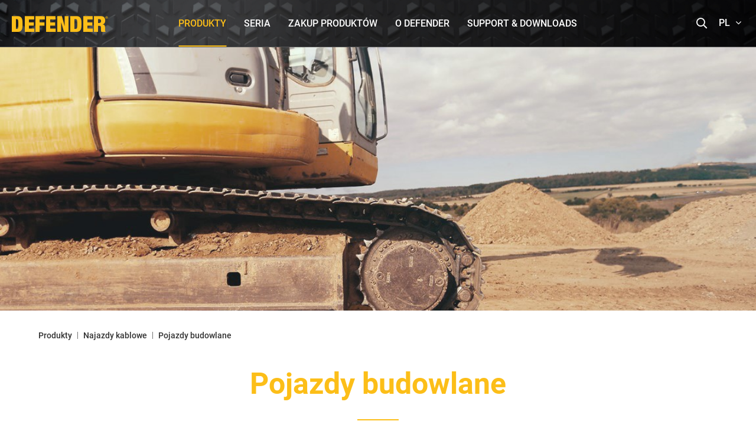

--- FILE ---
content_type: text/html; charset=UTF-8
request_url: https://defender-protects.com/pl/produkty/najazdy-kablowe/pojazdy-budowlane/
body_size: 15572
content:
<!DOCTYPE html>
<html class="no-js" lang="pl" itemscope="itemscope" itemtype="http://schema.org/WebPage">
<head>
<script type="text/javascript" data-cmp-ab="1" src="https://cdn.consentmanager.net/delivery/autoblocking/5dd41825677b.js" data-cmp-host="d.delivery.consentmanager.net" data-cmp-cdn="cdn.consentmanager.net" data-cmp-codesrc="1"></script>
<meta name="google-site-verification" content=""/>
<script data-cmp-ab="1">
var analyticsKey = 'GTM-598QL8';
(function (w, d, s, l, i) {
w[l] = w[l] || [];
w[l].push({
'gtm.start':
new Date().getTime(), event: 'gtm.js'
});
var f = d.getElementsByTagName(s)[0],
j = d.createElement(s), dl = l != 'dataLayer' ? '&l=' + l : '';
j.async = true;
j.src =
'https://www.googletagmanager.com/gtm.js?id=' + i + dl;
f.parentNode.insertBefore(j, f);
})(window, document, 'script', 'dataLayer', analyticsKey);
</script>
<script data-cmp-ab="1">
var analyticsGa4Key = 'GTM-KNS6V72';
(function (w, d, s, l, i) {
w[l] = w[l] || [];
w[l].push({
'gtm.start':
new Date().getTime(), event: 'gtm.js'
});
var f = d.getElementsByTagName(s)[0],
j = d.createElement(s), dl = l != 'dataLayer' ? '&l=' + l : '';
j.async = true;
j.src =
'https://www.googletagmanager.com/gtm.js?id=' + i + dl;
f.parentNode.insertBefore(j, f);
})(window, document, 'script', 'dataLayer', analyticsGa4Key);
</script>
<meta charset="utf-8">
<meta name="author" content="" />
<meta name="robots" content="index,follow" />
<meta name="revisit-after" content="15 days" />
<meta name="keywords" content="" />
<meta name="description" content="" />
<meta property="og:type" content="website"/>
<meta property="og:site_name" content="Defender® | Protect your world"/>
<meta property="og:title" content="Pojazdy budowlane | Defender"/>
<meta property="og:url" content="http://defender-protects.com/pl/produkty/najazdy-kablowe/pojazdy-budowlane/"/>
<meta property="og:description" content=""/>
<meta property="og:image" content="https://defender-protects.com/themes/Frontend/Defender/frontend/_public/src/img/meta_logo.png"/>
<meta name="twitter:card" content="website"/>
<meta name="twitter:site" content="Defender® | Protect your world"/>
<meta name="twitter:title" content="Pojazdy budowlane | Defender"/>
<meta name="twitter:description" content=""/>
<meta name="twitter:image" content="https://defender-protects.com/themes/Frontend/Defender/frontend/_public/src/img/meta_logo.png"/>
<meta itemprop="copyrightHolder" content="Defender - Polnisch" />
<meta itemprop="copyrightYear" content="2014" />
<meta itemprop="isFamilyFriendly" content="True" />
<meta itemprop="image" content="/themes/Frontend/Responsive/frontend/_public/src/img/logos/logo--tablet.png" />
<meta name="viewport" content="width=device-width, initial-scale=1.0, user-scalable=no">
<meta name="mobile-web-app-capable" content="yes">
<meta name="apple-mobile-web-app-title" content="Defender - Polnisch">
<meta name="apple-mobile-web-app-capable" content="yes">
<meta name="apple-mobile-web-app-status-bar-style" content="default">
<link rel="apple-touch-icon" sizes="180x180" href="/themes/Frontend/Defender/frontend/_public/src/img/favicon/apple-touch-icon.png">
<link rel="icon" type="image/png" sizes="32x32" href="/themes/Frontend/Defender/frontend/_public/src/img/favicon/favicon-32x32.png">
<link rel="icon" type="image/png" sizes="16x16" href="/themes/Frontend/Defender/frontend/_public/src/img/favicon/favicon-16x16.png">
<link rel="manifest" href="/themes/Frontend/Defender/frontend/_public/src/img/favicon/site.webmanifest">
<link rel="mask-icon" href="/themes/Frontend/Defender/frontend/_public/src/img/favicon/safari-pinned-tab.svg" color="#D9400B">
<meta name="msapplication-TileColor" content="#000000">
<meta name="theme-color" content="#ffffff">
<meta name="msapplication-navbutton-color" content=""/>
<meta name="application-name" content="Pojazdy budowlane | Defender"/>
<meta name="msapplication-starturl" content="https://defender-protects.com/pl/"/>
<meta name="msapplication-window" content="width=1024;height=768"/>
<meta name="msapplication-TileImage" content="/themes/Frontend/Defender/frontend/_public/src/img/ms-tile-ico.png">
<meta name="msapplication-TileColor" content="">
<meta name="theme-color" content="#363535" />
<link rel="canonical" href="https://defender-protects.com/pl/produkty/najazdy-kablowe/pojazdy-budowlane/" />
<title itemprop="name">Pojazdy budowlane | Defender</title>
<link href="/web/cache/1766056150_146cf5d7be74107db5f04ef48694b954.css" media="all" rel="stylesheet" type="text/css" />
<link rel="alternate" href="https://defender-protects.com/pl/produkty/najazdy-kablowe/pojazdy-budowlane/" hreflang="pl-pl"/>
<link rel="alternate" href="https://defender-protects.com/en/products/cable-protectors/construction-vehicles/" hreflang="en-gb"/>
<link rel="alternate" href="https://defender-protects.com/it/prodotti/pedane-passacavi/veicoli-da-costruzione/" hreflang="it-it"/>
<link rel="alternate" href="https://defender-protects.com/es/productos/pasacables/vehiculos-de-construccion/" hreflang="es-es"/>
<link rel="alternate" href="https://defender-protects.com/de/produkte/kabelbruecken/baustellenfahrzeuge/" hreflang="de-de"/>
<link rel="alternate" href="https://defender-protects.com/fr/produits/passages-de-cables/vehicules-de-construction/" hreflang="fr-fr"/>
<link rel="alternate" href="https://defender-protects.com" hreflang="x-default"/>
<link rel="stylesheet" href="/web/cache/defender/global.css?1766056150">
<script>
window.customAsyncCallbacks = [];
</script>
<script>
const domainList = [
'cdn.builder.io',
];
window.cmp_block_ignoredomains = domainList;
</script>
</head>
<body class="is--no-sidebar is--ctl-listing is--act-index" >
<noscript>
<iframe src="https://www.googletagmanager.com/ns.html?id=GTM-598QL8" height="0" width="0" style="display:none;visibility:hidden"></iframe>
</noscript>
<noscript><iframe src="https://www.googletagmanager.com/ns.html?id=GTM-KNS6V72" height="0" width="0" style="display:none;visibility:hidden"></iframe></noscript>

<div class="maintenance-popup maintenance-invisible">
<div class="maintenance-content">
<div class="maintenance-message"></div>
<div class="maintenance-action">
<button class="maintenance-button btn is--primary">
OK
</button>
</div>
</div>
</div>
<div class="page-wrap">
<noscript class="noscript-main">
<div class="alert is--warning">
<div class="alert--icon">
<i class="icon--element icon--warning"></i>
</div>
<div class="alert--content">
Um Defender&#x20;-&#x20;Polnisch in vollem Umfang nutzen zu k&ouml;nnen, empfehlen wir Ihnen Javascript in Ihrem Browser zu aktiveren.
</div>
</div>
</noscript>
<header class="header-main">
<div class="background-img-wrapper">
<div class="container header--navigation">
<nav class="shop--navigation block-group">
<div class="logo-main block-group" role="banner">
<div class="logo--shop block">
<a class="logo--link" href="https://defender-protects.com/pl/" title="Defender - Polnisch - zur Startseite wechseln">
<i class="ahblogo-logo"></i>
<i class="ahblogo-logo-symbol sticky"></i>
</a>
</div>
</div>
<div class="main-navigation-wrapper">
<div class="navigation--list-wrapper">
<ul class="navigation--list container" role="menubar" itemscope="itemscope" itemtype="http://schema.org/SiteNavigationElement">
<li class="navigation--entry is--active has--sub"role="menuitem"><a class="navigation--link is--active"href="https://defender-protects.com/pl/produkty/"title="Produkty"itemprop="url"><span itemprop="name">Produkty</span></a></li><li class="navigation--entry has--sub"role="menuitem"><a class="navigation--link"href="https://defender-protects.com/pl/seria/"title="Seria"itemprop="url"><span itemprop="name">Seria</span></a></li><li class="navigation--entry"role="menuitem"><a class="navigation--link"href="https://defender-protects.com/pl/zakup-produktow/"title="Zakup produktów"itemprop="url"><span itemprop="name">Zakup produktów</span></a></li><li class="navigation--entry"role="menuitem"><a class="navigation--link"href="https://defender-protects.com/pl/o-defender/"title="O Defender"itemprop="url"><span itemprop="name">O Defender</span></a></li><li class="navigation--entry"role="menuitem"><a class="navigation--link"href="https://defender-protects.com/pl/support-downloads/"title="Support & Downloads"itemprop="url"><span itemprop="name">Support & Downloads</span></a></li>    </ul>
</div>
<div class="dynamic-anchor-menu-trigger">
<span class="item-text"></span>
<i class="ahbicon-arrow-small-down"></i>
<i class="ahbicon-arrow-small-up"></i>
</div>
</div>
<div class="navigation-list-wrapper">
<ul class="navigation--list block-group" role="menubar">
<li class="navigation--entry entry--search" role="menuitem">
<i class="ahbicon-magnificationlupe open-suggest"></i>
</li>
<li class="navigation--entry entry--menu-left" role="menuitem">
<a class="entry--link entry--trigger btn" href="#offcanvas--right" data-offcanvas="true" data-direction="fromRight" data-offCanvasSelector=".sidebar-main">
<i class="ahbicon-burger"></i>
</a>
</li>
<div class="navigation--entry entry--country-select has--drop-down" role="menuitem" aria-haspopup="true" data-drop-down-menu="true" data-blockedElements=".country--link, .country--list-item, .country--entry, .currency--form">
<span>pl <i class="fa fa-angle-down"></i></span>
    
    <div class="language-desktop hidden--xs hidden--s hidden--m">
        <div class="country--list">
            <div class="headline">Wybierz język</div>
            <ul>
                                                        <li class="country--entry "
                        role="menuitem">
                        <form method="post" class="language--form">
                            <input type='hidden' name="__shop" value="34">
                            <input type="hidden" name="__redirect" value="1">
                            <a class="country--link navigation--link"
                               href="https://defender-protects.com/de/"
                               title="Defender - Deutsch"
                               data-iso="de">
                                <img src="/themes/Frontend/BrandMaster/frontend/_public/src/img/elements/flags/de_DE.png"
                                     class="country--list-item"/><span
                                        class="country--list-item">Deutsch</span>
                            </a>
                        </form>
                    </li>
                                                        <li class="country--entry "
                        role="menuitem">
                        <form method="post" class="language--form">
                            <input type='hidden' name="__shop" value="35">
                            <input type="hidden" name="__redirect" value="1">
                            <a class="country--link navigation--link"
                               href="https://defender-protects.com/en/"
                               title="Defender - Englisch"
                               data-iso="en">
                                <img src="/themes/Frontend/BrandMaster/frontend/_public/src/img/elements/flags/en_GB.png"
                                     class="country--list-item"/><span
                                        class="country--list-item">English</span>
                            </a>
                        </form>
                    </li>
                                                        <li class="country--entry "
                        role="menuitem">
                        <form method="post" class="language--form">
                            <input type='hidden' name="__shop" value="36">
                            <input type="hidden" name="__redirect" value="1">
                            <a class="country--link navigation--link"
                               href="https://defender-protects.com/it/"
                               title="Defender - Italienisch"
                               data-iso="it">
                                <img src="/themes/Frontend/BrandMaster/frontend/_public/src/img/elements/flags/it_IT.png"
                                     class="country--list-item"/><span
                                        class="country--list-item">Italiano</span>
                            </a>
                        </form>
                    </li>
                                                        <li class="country--entry "
                        role="menuitem">
                        <form method="post" class="language--form">
                            <input type='hidden' name="__shop" value="37">
                            <input type="hidden" name="__redirect" value="1">
                            <a class="country--link navigation--link"
                               href="https://defender-protects.com/fr/"
                               title="Defender - Franzosisch"
                               data-iso="fr">
                                <img src="/themes/Frontend/BrandMaster/frontend/_public/src/img/elements/flags/fr_FR.png"
                                     class="country--list-item"/><span
                                        class="country--list-item">Français</span>
                            </a>
                        </form>
                    </li>
                                                        <li class="country--entry "
                        role="menuitem">
                        <form method="post" class="language--form">
                            <input type='hidden' name="__shop" value="38">
                            <input type="hidden" name="__redirect" value="1">
                            <a class="country--link navigation--link"
                               href="https://defender-protects.com/es/"
                               title="Defender - Spanisch"
                               data-iso="es">
                                <img src="/themes/Frontend/BrandMaster/frontend/_public/src/img/elements/flags/es_ES.png"
                                     class="country--list-item"/><span
                                        class="country--list-item">Español</span>
                            </a>
                        </form>
                    </li>
                                                        <li class="country--entry is--active"
                        role="menuitem">
                        <form method="post" class="language--form">
                            <input type='hidden' name="__shop" value="39">
                            <input type="hidden" name="__redirect" value="1">
                            <a class="country--link navigation--link"
                               href="https://defender-protects.com/pl/"
                               title="Defender - Polnisch"
                               data-iso="pl">
                                <img src="/themes/Frontend/BrandMaster/frontend/_public/src/img/elements/flags/pl_PL.png"
                                     class="country--list-item"/><span
                                        class="country--list-item">Polski</span>
                            </a>
                        </form>
                    </li>
                            </ul>
        </div>
    </div>

    <div class="plain-accordion-wrapper mobile--switches hidden--l hidden--xl">
        
        <div class="mobile--language accordion-items-wrapper">
            <div class="accordion-item">

                <div class="mobile--language-header accordion-headline accordion-trigger">

                                                                                                                                                                                                                                                                                                                                <img src="/themes/Frontend/BrandMaster/frontend/_public/src/img/elements/flags/pl_PL.png" class="language--image"/>
                            <span class="language-selection">Wybierz język</span>
                                                                <i class="close-icon icon--arrow-down accordion-trigger accordion-icon"></i>
                </div>
                <div class="mobile--language-list accordion-content">
                    <ul class="list--unstyled">
                                                    <li class="mobile--language-item">
                                                                <form method="post" class="language--form">
                                    <input type='hidden' name="__shop" value="34">
                                    <input type="hidden" name="__redirect" value="1">
                                    <a class="country--link navigation--link"
                                       href="https://defender-protects.com/de/"
                                       title="Defender - Deutsch"
                                       data-offcanvasSubmit="true"
                                       data-iso="de">
                                        <img src="/themes/Frontend/BrandMaster/frontend/_public/src/img/elements/flags/de_DE.png" class="language--image"/>
                                        <span>Deutsch</span>
                                    </a>
                                </form>
                            </li>
                                                    <li class="mobile--language-item">
                                                                <form method="post" class="language--form">
                                    <input type='hidden' name="__shop" value="35">
                                    <input type="hidden" name="__redirect" value="1">
                                    <a class="country--link navigation--link"
                                       href="https://defender-protects.com/en/"
                                       title="Defender - Englisch"
                                       data-offcanvasSubmit="true"
                                       data-iso="en">
                                        <img src="/themes/Frontend/BrandMaster/frontend/_public/src/img/elements/flags/en_GB.png" class="language--image"/>
                                        <span>English</span>
                                    </a>
                                </form>
                            </li>
                                                    <li class="mobile--language-item">
                                                                <form method="post" class="language--form">
                                    <input type='hidden' name="__shop" value="36">
                                    <input type="hidden" name="__redirect" value="1">
                                    <a class="country--link navigation--link"
                                       href="https://defender-protects.com/it/"
                                       title="Defender - Italienisch"
                                       data-offcanvasSubmit="true"
                                       data-iso="it">
                                        <img src="/themes/Frontend/BrandMaster/frontend/_public/src/img/elements/flags/it_IT.png" class="language--image"/>
                                        <span>Italiano</span>
                                    </a>
                                </form>
                            </li>
                                                    <li class="mobile--language-item">
                                                                <form method="post" class="language--form">
                                    <input type='hidden' name="__shop" value="37">
                                    <input type="hidden" name="__redirect" value="1">
                                    <a class="country--link navigation--link"
                                       href="https://defender-protects.com/fr/"
                                       title="Defender - Franzosisch"
                                       data-offcanvasSubmit="true"
                                       data-iso="fr">
                                        <img src="/themes/Frontend/BrandMaster/frontend/_public/src/img/elements/flags/fr_FR.png" class="language--image"/>
                                        <span>Français</span>
                                    </a>
                                </form>
                            </li>
                                                    <li class="mobile--language-item">
                                                                <form method="post" class="language--form">
                                    <input type='hidden' name="__shop" value="38">
                                    <input type="hidden" name="__redirect" value="1">
                                    <a class="country--link navigation--link"
                                       href="https://defender-protects.com/es/"
                                       title="Defender - Spanisch"
                                       data-offcanvasSubmit="true"
                                       data-iso="es">
                                        <img src="/themes/Frontend/BrandMaster/frontend/_public/src/img/elements/flags/es_ES.png" class="language--image"/>
                                        <span>Español</span>
                                    </a>
                                </form>
                            </li>
                                                    <li class="mobile--language-item">
                                                                <form method="post" class="language--form">
                                    <input type='hidden' name="__shop" value="39">
                                    <input type="hidden" name="__redirect" value="1">
                                    <a class="country--link navigation--link"
                                       href="https://defender-protects.com/pl/"
                                       title="Defender - Polnisch"
                                       data-offcanvasSubmit="true"
                                       data-iso="pl">
                                        <img src="/themes/Frontend/BrandMaster/frontend/_public/src/img/elements/flags/pl_PL.png" class="language--image"/>
                                        <span>Polski</span>
                                    </a>
                                </form>
                            </li>
                                            </ul>
                </div>
            </div>
        </div>
    </div>





</div>
</ul>
</div>
<div class="dynamic-anchors-container mobile">
<div class="close-anchor-menu">
<span>
<i class="ahbicon-close"></i>Zamknij
</span>
</div>
</div>
</nav>
<div class="container--ajax-cart" data-collapse-cart="true" data-displayMode="offcanvas"></div>
</div>
</div>
<div class="search-suggest-wrapper is--hidden">
<div class="search-wrapper">
<div class="container">
<div class="input-suggest-wrapper">
<div class="suggest-input-button-wrapper">
<input class="suggest-input no-select-brands" type="search" placeholder="Czego szukasz? / nr artykułu">
<a class="btn search-button disabled is--primary">
<span class="hidden--xs hidden--s">Wyszukaj teraz</span>
<i class="ahbicon-magnificationlupe visible--xs visible--s"></i></a>
</div>
<div class="close-input hidden--xs hidden--s">
<i class="ahbicon-close close--icon"></i>
</div>
</div>
</div>
</div>
<div class="suggest-wrapper is--hidden"> 
<div class="container">
<div class="loader-wrapper">
<div class="suggest-loader"></div>
</div>
<div class="suggest-content is--hidden">
<div class="left-content-wrapper">
<div class="category-wrapper mobile-category-wrapper visible--xs visible--s">
<p class="left-headline">
Serie <i
class="ahbicon-close close--icon"></i>
</p>
<div class="category-serie-suggest-links-mobile">
</div>
<a class="show-all-link search-button visible--xs visible--s">Pokaż wszystkie</a>
</div>
<div class="desktop-category-series-wrapper hidden--xs hidden--s">
<div class="series-wrapper">
<p class="left-headline">
Serie
</p>
<div class="serie-suggest-links">
</div>
</div>
<div class="category-wrapper desktop-category-wrapper">
<p class="left-headline">
Treści i kategorie
</p>
<div class="category-suggest-links">
</div>
</div>
<div class="search-suggestion-wrapper">
<p class="left-headline">
Propozycje wyszukiwania
</p>
<div class="search-suggest-links">
</div>
</div>
</div>
</div>
<div class="right-content-wrapper">
<div class="article-list-wrapper">
</div>
<a class="article-clone is--hidden">
<img class="article-image">
<p class="article-title"></p>
<p class="article-text is--hidden-xs"></p>
</a>
</div>
<a class="btn search-button show-all is--primary">Pokaż wszystkie wyniki</a>
</div>
</div>
</div>
</div>
<div class="dynamic-anchor-menu-wrapper container">
<div class="dynamic-anchors-container desktop"></div>
</div>
</header>
<div class="advanced-menu" data-advanced-menu="true" data-hoverDelay="250">
<div class="menu--container small has--content">
<div class="content--wrapper has--content">
<div class="block-group is--grid mhn">
<div class="block level-one grid-1-1">
<ul class="menu--list menu--level-1">
<li class="menu--list-item item--level-1">
<a href="/cat/index/sCategory/3562" class="menu--list-item-link level-1 is--hovered active-category" title="Najazdy kablowe" target="/cat/index/sCategory/3562" data-categoryId="3306">Najazdy kablowe</a>
</li>
<li class="menu--list-item item--level-1">
<a href="https://defender-protects.com/pl/produkty/tasmy/" class="menu--list-item-link level-1" title="Taśmy" data-categoryId="3877">Taśmy</a>
</li>
<li class="menu--list-item item--level-1">
<a href="https://defender-protects.com/rewrite/category?id=5502" class="menu--list-item-link level-1" title="Custom Solutions" data-categoryId="5500">Custom Solutions</a>
</li>
<li class="menu--list-item item--level-1">
<a href="https://defender-protects.com/pl/produkty/akcesoria/" class="menu--list-item-link level-1" title="Akcesoria" data-categoryId="4494">Akcesoria</a>
</li>
</ul>
</div>
</div>
</div>
</div>
<div class="menu--container small has--content">
<div class="content--wrapper has--content">
<div class="block-group is--grid mhn">
<div class="block level-one grid-1-1">
<ul class="menu--list menu--level-1">
<li class="menu--list-item item--level-1">
<a href="https://defender-protects.com/pl/seria/ultra-l/" class="menu--list-item-link level-1" title="ULTRA L" data-categoryId="3366">ULTRA L</a>
</li>
<li class="menu--list-item item--level-1">
<a href="https://defender-protects.com/pl/seria/xxl/" class="menu--list-item-link level-1" title="XXL" data-categoryId="3372">XXL</a>
</li>
<li class="menu--list-item item--level-1">
<a href="https://defender-protects.com/pl/seria/3/" class="menu--list-item-link level-1" title="3" data-categoryId="3324">3</a>
</li>
<li class="menu--list-item item--level-1">
<a href="https://defender-protects.com/pl/seria/midi/" class="menu--list-item-link level-1" title="MIDI" data-categoryId="3348">MIDI</a>
</li>
<li class="menu--list-item item--level-1">
<a href="https://defender-protects.com/pl/seria/slim/" class="menu--list-item-link level-1" title="SLIM" data-categoryId="5397">SLIM</a>
</li>
<li class="menu--list-item item--level-1">
<a href="https://defender-protects.com/pl/seria/mini/" class="menu--list-item-link level-1" title="MINI" data-categoryId="3336">MINI</a>
</li>
<li class="menu--list-item item--level-1">
<a href="https://defender-protects.com/pl/seria/micro/" class="menu--list-item-link level-1" title="MICRO" data-categoryId="3342">MICRO</a>
</li>
<li class="menu--list-item item--level-1">
<a href="https://defender-protects.com/pl/seria/nano/" class="menu--list-item-link level-1" title="NANO" data-categoryId="4312">NANO</a>
</li>
<li class="menu--list-item item--level-1">
<a href="https://defender-protects.com/pl/seria/compact/" class="menu--list-item-link level-1" title="COMPACT" data-categoryId="3492">COMPACT</a>
</li>
<li class="menu--list-item item--level-1">
<a href="https://defender-protects.com/pl/seria/xpress/" class="menu--list-item-link level-1" title="XPRESS" data-categoryId="4230">XPRESS</a>
</li>
<li class="menu--list-item item--level-1">
<a href="https://defender-protects.com/pl/seria/office/" class="menu--list-item-link level-1" title="OFFICE" data-categoryId="3360">OFFICE</a>
</li>
<li class="menu--list-item item--level-1">
<a href="https://defender-protects.com/pl/seria/basics/" class="menu--list-item-link level-1" title="BASICS" data-categoryId="5512">BASICS</a>
</li>
</ul>
</div>
</div>
</div>
</div>
<div class="menu--container small">
</div>
<div class="menu--container small">
</div>
<div class="menu--container small">
</div>
</div>
<section class="content-main container block-group">
<div class="content-main--inner">
<aside class="sidebar-main off-canvas">
<div class="navigation--smartphone">
<ul class="navigation--list">
<li class="navigation--entry entry--close-off-canvas">
<a href="#close-categories-menu" title="Zamknij" class="navigation--link">
Zamknij
<i class="ahbicon-close"></i>
</a>
</li>
</ul>
</div>
<div class="offcanvas-content">
<div class="offcanvas-logo">
<div class="offcanvas-logo-inner">
<a class="logo--link" href="https://defender-protects.com/pl/" title="Defender - Polnisch - zur Startseite wechseln">
<i class="ahblogo-logo"></i>
</a>
</div>
</div>
<div class="offcanvas-menu-content">
<div class="offcanvas-menu">
<div class="plain-accordion-wrapper">
<div class="accordion-items-wrapper">
<ul class="offcanvas-menu-list level-1">
<li class="navigation--entry accordion-item has--sub no-close    " role="menuitem">
<div class="offcanvas-menu-entry is--active accordion-headline">
<a class="navigation--link has--sub" href="https://defender-protects.com/pl/produkty/" data-categoryId="3302" title="Produkty" >
Produkty
</a>
<i class="close-icon icon--arrow-down accordion-trigger accordion-icon"></i>
</div>
<ul class="offcanvas-menu-list level-2 accordion-content">
<li class="navigation--entry accordion-item    " role="menuitem">
<div class="offcanvas-menu-entry is--active">
<a class="navigation--link" href="/cat/index/sCategory/3562" data-categoryId="3306" title="Najazdy kablowe" target="/cat/index/sCategory/3562">
Najazdy kablowe
</a>
</div>
</li>
<li class="navigation--entry accordion-item    " role="menuitem">
<div class="offcanvas-menu-entry">
<a class="navigation--link" href="https://defender-protects.com/pl/produkty/tasmy/" data-categoryId="3877" title="Taśmy" >
Taśmy
</a>
</div>
</li>
<li class="navigation--entry accordion-item    " role="menuitem">
<div class="offcanvas-menu-entry">
<a class="navigation--link" href="https://defender-protects.com/rewrite/category?id=5502" data-categoryId="5500" title="Custom Solutions" >
Custom Solutions
</a>
</div>
</li>
<li class="navigation--entry accordion-item    " role="menuitem">
<div class="offcanvas-menu-entry">
<a class="navigation--link" href="https://defender-protects.com/pl/produkty/akcesoria/" data-categoryId="4494" title="Akcesoria" >
Akcesoria
</a>
</div>
</li>
</ul>
</li>
<li class="navigation--entry accordion-item has--sub no-close     series-category" role="menuitem">
<div class="offcanvas-menu-entry accordion-headline">
<a class="navigation--link has--sub" href="https://defender-protects.com/pl/seria/" data-categoryId="5458" title="Seria" >
Seria
</a>
<i class="close-icon icon--arrow-down accordion-trigger accordion-icon"></i>
</div>
<ul class="offcanvas-menu-list level-2 accordion-content">
<li class="navigation--entry accordion-item     series-category" role="menuitem">
<div class="offcanvas-menu-entry">
<a class="navigation--link" href="https://defender-protects.com/pl/seria/ultra-l/" data-categoryId="3366" title="ULTRA L" >
ULTRA L
</a>
</div>
</li>
<li class="navigation--entry accordion-item     series-category" role="menuitem">
<div class="offcanvas-menu-entry">
<a class="navigation--link" href="https://defender-protects.com/pl/seria/xxl/" data-categoryId="3372" title="XXL" >
XXL
</a>
</div>
</li>
<li class="navigation--entry accordion-item     series-category" role="menuitem">
<div class="offcanvas-menu-entry">
<a class="navigation--link" href="https://defender-protects.com/pl/seria/3/" data-categoryId="3324" title="3" >
3
</a>
</div>
</li>
<li class="navigation--entry accordion-item     series-category" role="menuitem">
<div class="offcanvas-menu-entry">
<a class="navigation--link" href="https://defender-protects.com/pl/seria/midi/" data-categoryId="3348" title="MIDI" >
MIDI
</a>
</div>
</li>
<li class="navigation--entry accordion-item     series-category" role="menuitem">
<div class="offcanvas-menu-entry">
<a class="navigation--link" href="https://defender-protects.com/pl/seria/slim/" data-categoryId="5397" title="SLIM" >
SLIM
</a>
</div>
</li>
<li class="navigation--entry accordion-item     series-category" role="menuitem">
<div class="offcanvas-menu-entry">
<a class="navigation--link" href="https://defender-protects.com/pl/seria/mini/" data-categoryId="3336" title="MINI" >
MINI
</a>
</div>
</li>
<li class="navigation--entry accordion-item     series-category" role="menuitem">
<div class="offcanvas-menu-entry">
<a class="navigation--link" href="https://defender-protects.com/pl/seria/micro/" data-categoryId="3342" title="MICRO" >
MICRO
</a>
</div>
</li>
<li class="navigation--entry accordion-item     series-category" role="menuitem">
<div class="offcanvas-menu-entry">
<a class="navigation--link" href="https://defender-protects.com/pl/seria/nano/" data-categoryId="4312" title="NANO" >
NANO
</a>
</div>
</li>
<li class="navigation--entry accordion-item     series-category" role="menuitem">
<div class="offcanvas-menu-entry">
<a class="navigation--link" href="https://defender-protects.com/pl/seria/compact/" data-categoryId="3492" title="COMPACT" >
COMPACT
</a>
</div>
</li>
<li class="navigation--entry accordion-item     series-category" role="menuitem">
<div class="offcanvas-menu-entry">
<a class="navigation--link" href="https://defender-protects.com/pl/seria/xpress/" data-categoryId="4230" title="XPRESS" >
XPRESS
</a>
</div>
</li>
<li class="navigation--entry accordion-item     series-category" role="menuitem">
<div class="offcanvas-menu-entry">
<a class="navigation--link" href="https://defender-protects.com/pl/seria/office/" data-categoryId="3360" title="OFFICE" >
OFFICE
</a>
</div>
</li>
<li class="navigation--entry accordion-item     series-category" role="menuitem">
<div class="offcanvas-menu-entry">
<a class="navigation--link" href="https://defender-protects.com/pl/seria/basics/" data-categoryId="5512" title="BASICS" >
BASICS
</a>
</div>
</li>
</ul>
</li>
<li class="navigation--entry accordion-item    " role="menuitem">
<div class="offcanvas-menu-entry">
<a class="navigation--link" href="https://defender-protects.com/pl/zakup-produktow/" data-categoryId="3291" title="Zakup produktów" >
Zakup produktów
</a>
</div>
</li>
<li class="navigation--entry accordion-item    " role="menuitem">
<div class="offcanvas-menu-entry">
<a class="navigation--link" href="https://defender-protects.com/pl/o-defender/" data-categoryId="3293" title="O Defender" >
O Defender
</a>
</div>
</li>
<li class="navigation--entry accordion-item    " role="menuitem">
<div class="offcanvas-menu-entry">
<a class="navigation--link" href="https://defender-protects.com/pl/support-downloads/" data-categoryId="3294" title="Support &amp; Downloads" >
Support & Downloads
</a>
</div>
</li>
</ul>
</div>
</div>
</div>
</div>
<div class="offcanvas-footer-content">
    
    <div class="language-desktop hidden--xs hidden--s hidden--m">
        <div class="country--list">
            <div class="headline">Wybierz język</div>
            <ul>
                                                        <li class="country--entry "
                        role="menuitem">
                        <form method="post" class="language--form">
                            <input type='hidden' name="__shop" value="34">
                            <input type="hidden" name="__redirect" value="1">
                            <a class="country--link navigation--link"
                               href="https://defender-protects.com/de/"
                               title="Defender - Deutsch"
                               data-iso="de">
                                <img src="/themes/Frontend/BrandMaster/frontend/_public/src/img/elements/flags/de_DE.png"
                                     class="country--list-item"/><span
                                        class="country--list-item">Deutsch</span>
                            </a>
                        </form>
                    </li>
                                                        <li class="country--entry "
                        role="menuitem">
                        <form method="post" class="language--form">
                            <input type='hidden' name="__shop" value="35">
                            <input type="hidden" name="__redirect" value="1">
                            <a class="country--link navigation--link"
                               href="https://defender-protects.com/en/"
                               title="Defender - Englisch"
                               data-iso="en">
                                <img src="/themes/Frontend/BrandMaster/frontend/_public/src/img/elements/flags/en_GB.png"
                                     class="country--list-item"/><span
                                        class="country--list-item">English</span>
                            </a>
                        </form>
                    </li>
                                                        <li class="country--entry "
                        role="menuitem">
                        <form method="post" class="language--form">
                            <input type='hidden' name="__shop" value="36">
                            <input type="hidden" name="__redirect" value="1">
                            <a class="country--link navigation--link"
                               href="https://defender-protects.com/it/"
                               title="Defender - Italienisch"
                               data-iso="it">
                                <img src="/themes/Frontend/BrandMaster/frontend/_public/src/img/elements/flags/it_IT.png"
                                     class="country--list-item"/><span
                                        class="country--list-item">Italiano</span>
                            </a>
                        </form>
                    </li>
                                                        <li class="country--entry "
                        role="menuitem">
                        <form method="post" class="language--form">
                            <input type='hidden' name="__shop" value="37">
                            <input type="hidden" name="__redirect" value="1">
                            <a class="country--link navigation--link"
                               href="https://defender-protects.com/fr/"
                               title="Defender - Franzosisch"
                               data-iso="fr">
                                <img src="/themes/Frontend/BrandMaster/frontend/_public/src/img/elements/flags/fr_FR.png"
                                     class="country--list-item"/><span
                                        class="country--list-item">Français</span>
                            </a>
                        </form>
                    </li>
                                                        <li class="country--entry "
                        role="menuitem">
                        <form method="post" class="language--form">
                            <input type='hidden' name="__shop" value="38">
                            <input type="hidden" name="__redirect" value="1">
                            <a class="country--link navigation--link"
                               href="https://defender-protects.com/es/"
                               title="Defender - Spanisch"
                               data-iso="es">
                                <img src="/themes/Frontend/BrandMaster/frontend/_public/src/img/elements/flags/es_ES.png"
                                     class="country--list-item"/><span
                                        class="country--list-item">Español</span>
                            </a>
                        </form>
                    </li>
                                                        <li class="country--entry is--active"
                        role="menuitem">
                        <form method="post" class="language--form">
                            <input type='hidden' name="__shop" value="39">
                            <input type="hidden" name="__redirect" value="1">
                            <a class="country--link navigation--link"
                               href="https://defender-protects.com/pl/"
                               title="Defender - Polnisch"
                               data-iso="pl">
                                <img src="/themes/Frontend/BrandMaster/frontend/_public/src/img/elements/flags/pl_PL.png"
                                     class="country--list-item"/><span
                                        class="country--list-item">Polski</span>
                            </a>
                        </form>
                    </li>
                            </ul>
        </div>
    </div>

    <div class="plain-accordion-wrapper mobile--switches hidden--l hidden--xl">
        
        <div class="mobile--language accordion-items-wrapper">
            <div class="accordion-item">

                <div class="mobile--language-header accordion-headline accordion-trigger">

                                                                                                                                                                                                                                                                                                                                <img src="/themes/Frontend/BrandMaster/frontend/_public/src/img/elements/flags/pl_PL.png" class="language--image"/>
                            <span class="language-selection">Wybierz język</span>
                                                                <i class="close-icon icon--arrow-down accordion-trigger accordion-icon"></i>
                </div>
                <div class="mobile--language-list accordion-content">
                    <ul class="list--unstyled">
                                                    <li class="mobile--language-item">
                                                                <form method="post" class="language--form">
                                    <input type='hidden' name="__shop" value="34">
                                    <input type="hidden" name="__redirect" value="1">
                                    <a class="country--link navigation--link"
                                       href="https://defender-protects.com/de/"
                                       title="Defender - Deutsch"
                                       data-offcanvasSubmit="true"
                                       data-iso="de">
                                        <img src="/themes/Frontend/BrandMaster/frontend/_public/src/img/elements/flags/de_DE.png" class="language--image"/>
                                        <span>Deutsch</span>
                                    </a>
                                </form>
                            </li>
                                                    <li class="mobile--language-item">
                                                                <form method="post" class="language--form">
                                    <input type='hidden' name="__shop" value="35">
                                    <input type="hidden" name="__redirect" value="1">
                                    <a class="country--link navigation--link"
                                       href="https://defender-protects.com/en/"
                                       title="Defender - Englisch"
                                       data-offcanvasSubmit="true"
                                       data-iso="en">
                                        <img src="/themes/Frontend/BrandMaster/frontend/_public/src/img/elements/flags/en_GB.png" class="language--image"/>
                                        <span>English</span>
                                    </a>
                                </form>
                            </li>
                                                    <li class="mobile--language-item">
                                                                <form method="post" class="language--form">
                                    <input type='hidden' name="__shop" value="36">
                                    <input type="hidden" name="__redirect" value="1">
                                    <a class="country--link navigation--link"
                                       href="https://defender-protects.com/it/"
                                       title="Defender - Italienisch"
                                       data-offcanvasSubmit="true"
                                       data-iso="it">
                                        <img src="/themes/Frontend/BrandMaster/frontend/_public/src/img/elements/flags/it_IT.png" class="language--image"/>
                                        <span>Italiano</span>
                                    </a>
                                </form>
                            </li>
                                                    <li class="mobile--language-item">
                                                                <form method="post" class="language--form">
                                    <input type='hidden' name="__shop" value="37">
                                    <input type="hidden" name="__redirect" value="1">
                                    <a class="country--link navigation--link"
                                       href="https://defender-protects.com/fr/"
                                       title="Defender - Franzosisch"
                                       data-offcanvasSubmit="true"
                                       data-iso="fr">
                                        <img src="/themes/Frontend/BrandMaster/frontend/_public/src/img/elements/flags/fr_FR.png" class="language--image"/>
                                        <span>Français</span>
                                    </a>
                                </form>
                            </li>
                                                    <li class="mobile--language-item">
                                                                <form method="post" class="language--form">
                                    <input type='hidden' name="__shop" value="38">
                                    <input type="hidden" name="__redirect" value="1">
                                    <a class="country--link navigation--link"
                                       href="https://defender-protects.com/es/"
                                       title="Defender - Spanisch"
                                       data-offcanvasSubmit="true"
                                       data-iso="es">
                                        <img src="/themes/Frontend/BrandMaster/frontend/_public/src/img/elements/flags/es_ES.png" class="language--image"/>
                                        <span>Español</span>
                                    </a>
                                </form>
                            </li>
                                                    <li class="mobile--language-item">
                                                                <form method="post" class="language--form">
                                    <input type='hidden' name="__shop" value="39">
                                    <input type="hidden" name="__redirect" value="1">
                                    <a class="country--link navigation--link"
                                       href="https://defender-protects.com/pl/"
                                       title="Defender - Polnisch"
                                       data-offcanvasSubmit="true"
                                       data-iso="pl">
                                        <img src="/themes/Frontend/BrandMaster/frontend/_public/src/img/elements/flags/pl_PL.png" class="language--image"/>
                                        <span>Polski</span>
                                    </a>
                                </form>
                            </li>
                                            </ul>
                </div>
            </div>
        </div>
    </div>





</div>
</div>
<ul class="offcanvas-custom-pages list--unstyled">
<li class="navigation--entry" role="menuitem">
<a class="offcanvas-custom-pages-link is--uppercase" href="https://defender-protects.com/pl/polityka-prywatnoci/" title="Polityka prywatności" target="_parent">
Polityka prywatności
</a>
</li>
<li class="navigation--entry" role="menuitem">
<a class="offcanvas-custom-pages-link is--uppercase" href="https://defender-protects.com/pl/informacje-prawne/" title="Informacje prawne" target="_parent">
Informacje prawne
</a>
</li>
</ul>
</aside>
<div class="content--wrapper">
<div class="content listing--content">
<div class="emotion--wrapper emotion--none-ajax" data-availableDevices="0,1,2,3,4">
            
        

            
            
                                                                
                                                                
                
                                                    
                                
                                
            

            
                <section
                        class="emotion--container emotion--column-11 bg-emotion-none emotion--mode-rows emotion--0"
                        data-emotion="true"
                        data-gridMode="rows"
                        data-fullscreen="true"
                        data-columns="11"
                        data-cellSpacing="0"
                        data-cellHeight="240"
                        data-baseWidth="900"
                        style=""
                        
                >


                    
                    <div class="emotion--fullscreen-wrapper"
                         data-rows="1">
                                                                                    

                                    
                                    
                                                                                
                                        
                                                                                                                                                                                                                                                
                                                                                                                                                                
                                                                                                                                
                                                                                        
                                                                                        
                                                                                        
                                            
                                                                                                                                        
                                                                                                                                                                                                                                                                        
                                                                                        
                                                                                        
                                                                                        
                                            
                                                                                                                                        
                                                                                                                                                                                                                                                                        
                                                                                        
                                                                                        
                                                                                        
                                            
                                                                                                                                        
                                                                                                                                                                                                                                                                        
                                                                                        
                                                                                        
                                                                                        
                                            
                                                                                                                                        
                                                                                                                                                                                                                                                                        
                                                                                        
                                                                                        
                                                                                        
                                            
                                                                                                                                        
                                                                                                                                                                                
                                                                                                                                                                                                        

                                    <div class="emotion--element col-1 row-1 start-col-1 start-row-1 col-xs-11 start-col-xs-1 row-xs-1 start-row-xs-1 col-s-11 start-col-s-1 row-s-1 start-row-s-1 col-m-11 start-col-m-1 row-m-1 start-row-m-1 col-l-11 start-col-l-1 row-l-1 start-row-l-1 col-xl-11 start-col-xl-1 row-xl-1 start-row-xl-1 emotion-advanced-slider-element"><style type="text/css" class="466473650870501e3600d9a1b4ee5d44-padding">@media screen and (min-width: 0rem) and (max-width: 30em) {.emotion-padding-466473650870501e3600d9a1b4ee5d44 {padding-bottom: 0px;position: relative;width: 100%;height: 100%;}.emotion-padding-inner {position: relative;width: 100%;height: 100%;}.emotion-padding-466473650870501e3600d9a1b4ee5d44.is--none-xs {padding-left: 0;padding-right: 0;}.emotion-padding-466473650870501e3600d9a1b4ee5d44.is--both-xs {padding-left: 0px;padding-right: 0px;}.emotion-padding-466473650870501e3600d9a1b4ee5d44.is--left-xs {padding-left: 0px;padding-right: 0;}.emotion-padding-466473650870501e3600d9a1b4ee5d44.is--right-xs {padding-left: 0;padding-right: 0px;}.banner-element.is-custom-defender-banner .emotion-padding-466473650870501e3600d9a1b4ee5d44.is--both-xs {padding-left: calc(0px / 2) !important;padding-right: calc(0px / 2) !important;}.banner-element.is-custom-defender-banner .emotion-padding-466473650870501e3600d9a1b4ee5d44.is--left-xs {padding-left: calc(0px / 2) !important;padding-right: calc(0px / 2) !important;}.banner-element.is-custom-defender-banner .emotion-padding-466473650870501e3600d9a1b4ee5d44.is--right-xs {padding-left: calc(0px / 2) !important;padding-right: calc(0px / 2) !important;}}@media screen and (min-width: 30em) and (max-width: 48em) {.emotion-padding-466473650870501e3600d9a1b4ee5d44 {padding-bottom: 0px;position: relative;width: 100%;height: 100%;}.emotion-padding-inner {position: relative;width: 100%;height: 100%;}.emotion-padding-466473650870501e3600d9a1b4ee5d44.is--none-s {padding-left: 0;padding-right: 0;}.emotion-padding-466473650870501e3600d9a1b4ee5d44.is--both-s {padding-left: 0px;padding-right: 0px;}.emotion-padding-466473650870501e3600d9a1b4ee5d44.is--left-s {padding-left: 0px;padding-right: 0;}.emotion-padding-466473650870501e3600d9a1b4ee5d44.is--right-s {padding-left: 0;padding-right: 0px;}.banner-element.is-custom-defender-banner .emotion-padding-466473650870501e3600d9a1b4ee5d44.is--both-s {padding-left: calc(0px / 2) !important;padding-right: calc(0px / 2) !important;}.banner-element.is-custom-defender-banner .emotion-padding-466473650870501e3600d9a1b4ee5d44.is--left-s {padding-left: calc(0px / 2) !important;padding-right: calc(0px / 2) !important;}.banner-element.is-custom-defender-banner .emotion-padding-466473650870501e3600d9a1b4ee5d44.is--right-s {padding-left: calc(0px / 2) !important;padding-right: calc(0px / 2) !important;}}@media screen and (min-width: 48em) and (max-width: 64em) {.emotion-padding-466473650870501e3600d9a1b4ee5d44 {padding-bottom: 0px;position: relative;width: 100%;height: 100%;}.emotion-padding-inner {position: relative;width: 100%;height: 100%;}.emotion-padding-466473650870501e3600d9a1b4ee5d44.is--none-m {padding-left: 0;padding-right: 0;}.emotion-padding-466473650870501e3600d9a1b4ee5d44.is--both-m {padding-left: 0px;padding-right: 0px;}.emotion-padding-466473650870501e3600d9a1b4ee5d44.is--left-m {padding-left: 0px;padding-right: 0;}.emotion-padding-466473650870501e3600d9a1b4ee5d44.is--right-m {padding-left: 0;padding-right: 0px;}.banner-element.is-custom-defender-banner .emotion-padding-466473650870501e3600d9a1b4ee5d44.is--both-m {padding-left: calc(0px / 2) !important;padding-right: calc(0px / 2) !important;}.banner-element.is-custom-defender-banner .emotion-padding-466473650870501e3600d9a1b4ee5d44.is--left-m {padding-left: calc(0px / 2) !important;padding-right: calc(0px / 2) !important;}.banner-element.is-custom-defender-banner .emotion-padding-466473650870501e3600d9a1b4ee5d44.is--right-m {padding-left: calc(0px / 2) !important;padding-right: calc(0px / 2) !important;}}@media screen and (min-width: 64em) and (max-width: 78.75em) {.emotion-padding-466473650870501e3600d9a1b4ee5d44 {padding-bottom: 0px;position: relative;width: 100%;height: 100%;}.emotion-padding-inner {position: relative;width: 100%;height: 100%;}.emotion-padding-466473650870501e3600d9a1b4ee5d44.is--none-l {padding-left: 0;padding-right: 0;}.emotion-padding-466473650870501e3600d9a1b4ee5d44.is--both-l {padding-left: 0px;padding-right: 0px;}.emotion-padding-466473650870501e3600d9a1b4ee5d44.is--left-l {padding-left: 0px;padding-right: 0;}.emotion-padding-466473650870501e3600d9a1b4ee5d44.is--right-l {padding-left: 0;padding-right: 0px;}.banner-element.is-custom-defender-banner .emotion-padding-466473650870501e3600d9a1b4ee5d44.is--both-l {padding-left: calc(0px / 2) !important;padding-right: calc(0px / 2) !important;}.banner-element.is-custom-defender-banner .emotion-padding-466473650870501e3600d9a1b4ee5d44.is--left-l {padding-left: calc(0px / 2) !important;padding-right: calc(0px / 2) !important;}.banner-element.is-custom-defender-banner .emotion-padding-466473650870501e3600d9a1b4ee5d44.is--right-l {padding-left: calc(0px / 2) !important;padding-right: calc(0px / 2) !important;}}@media screen and (min-width: 78.75em) and (max-width: 9999rem) {.emotion-padding-466473650870501e3600d9a1b4ee5d44 {padding-bottom: 0px;position: relative;width: 100%;height: 100%;}.emotion-padding-inner {position: relative;width: 100%;height: 100%;}.emotion-padding-466473650870501e3600d9a1b4ee5d44.is--none-xl {padding-left: 0;padding-right: 0;}.emotion-padding-466473650870501e3600d9a1b4ee5d44.is--both-xl {padding-left: 0px;padding-right: 0px;}.emotion-padding-466473650870501e3600d9a1b4ee5d44.is--left-xl {padding-left: 0px;padding-right: 0;}.emotion-padding-466473650870501e3600d9a1b4ee5d44.is--right-xl {padding-left: 0;padding-right: 0px;}.banner-element.is-custom-defender-banner .emotion-padding-466473650870501e3600d9a1b4ee5d44.is--both-xl {padding-left: calc(0px / 2) !important;padding-right: calc(0px / 2) !important;}.banner-element.is-custom-defender-banner .emotion-padding-466473650870501e3600d9a1b4ee5d44.is--left-xl {padding-left: calc(0px / 2) !important;padding-right: calc(0px / 2) !important;}.banner-element.is-custom-defender-banner .emotion-padding-466473650870501e3600d9a1b4ee5d44.is--right-xl {padding-left: calc(0px / 2) !important;padding-right: calc(0px / 2) !important;}}</style><div class="emotion-padding-466473650870501e3600d9a1b4ee5d44 is--none-xs is--none-s is--none-m is--none-l is--none-xl  element-emotion-components-advanced-slider"><div class="emotion-padding-inner emotion-advanced-slider-element">            
        
            <div class="advanced-slider"
                 id="advanced-slider-6978bacf39561"
                 data-slick='{
                 "arrows": false,
                 "autoplay": false,
                 "autoplaySpeed": 3000,
                 "dots": false,
                                "infinite": false,
                "speed": 500                }'
            >
                
                                            
                            
                                                                                                                        
                            
                                                                <div class="advanced-slider--item image"
         style=""
         data-has-viewports="1">
                                    <div class="advanced-slider--image-wrapper advanced-slider-visible-desktop">
                    <img class="advanced-slider-parallax-item advanced-slider--image"
                         src="https://cdn-brands.adamhall.com/media/image/defender_slides_protects_Baustellenfahrzeug_desktop_2.jpg"
                         alt="Baustellenfahrzeug"/>
                    


        
                </div>
                            <div class="advanced-slider--image-wrapper advanced-slider-visible-mobile">
                    <img class="advanced-slider-parallax-item advanced-slider--image"
                         src="https://cdn-brands.adamhall.com/media/image/defender_slides_protects_Baustellenfahrzeug_mobile_2.jpg"
                         alt="Baustellenfahrzeug"/>
                    


        
                </div>
                        </div>


                                                    
                                    
            </div>
        

        
            <script type="text/javascript">

              window.customAsyncCallbacks.push(function () {
                $('#advanced-slider-6978bacf39561').advancedSlider({
                  articleUrl: 'https://defender-protects.com/pl/ArticleSliderData/ajaxIndex',
                  slickJsPath: "/custom/plugins/DiwAdvancedSlider/Resources/views/emotion_components/frontend/_public/vendor/slick-carousel/slick/slick.min.js",
                  parallaxJsPath: "/frontend/_public/vendor/jquery.paroller.adjusted.js",
                  containerFactors: '{"desktop":0.34782608695652173,"mobile":0.625}',
                  id: '',
                  parallax: ''
                });
              });
            </script>
        
    


</div></div></div>
                                
                            
                            
                                                                                                                                                
                                                                        <div class="emotion--sizer-xs col--1"
                                         data-rows="1"
                                         style="height: 240px;"></div>
                                                                    
                                                                        <div class="emotion--sizer-s col--1"
                                         data-rows="1"
                                         style="height: 240px;"></div>
                                                                    
                                                                        <div class="emotion--sizer-m col--1"
                                         data-rows="1"
                                         style="height: 240px;"></div>
                                                                    
                                                                        <div class="emotion--sizer-l col--1"
                                         data-rows="1"
                                         style="height: 240px;"></div>
                                                                    
                                                                        <div class="emotion--sizer-xl col--1"
                                         data-rows="1"
                                         style="height: 240px;"></div>
                                
                                                                <div class="emotion--sizer col-1"
                                     data-rows="1"
                                     style="height: 240px;"></div>
                            
                                            </div>
                </section>
            
        
    
</div>
<div class="listing--wrapper visible--xl visible--l visible--m visible--s visible--xs has--emotions">
<div class="content--breadcrumb block">
<div class="breadcrumb--wrapper">
<div class="container">
<ul class="breadcrumb--list" role="menu" itemscope itemtype="http://schema.org/BreadcrumbList">
<div class="breadcrumbs-desktop hidden--xs hidden--s hidden--m">
<li class="breadcrumb--entry" itemprop="itemListElement" itemscope
itemtype="http://schema.org/ListItem">
<a class="breadcrumb--link" href="https://defender-protects.com/pl/produkty/#ref-anchor" title="Produkty" itemprop="item">
<link itemprop="url" href="https://defender-protects.com/pl/produkty/#ref-anchor"/>
<span class="breadcrumb--title" itemprop="name">
Produkty
</span>
</a>
<meta itemprop="position" content="0"/>
</li>
<li class="breadcrumb--separator">
|
</li>
<li class="breadcrumb--entry" itemprop="itemListElement" itemscope
itemtype="http://schema.org/ListItem">
<a class="breadcrumb--link" href="https://defender-protects.com/pl/cat/index/sCategory/3306#ref-anchor" title="Najazdy kablowe" itemprop="item">
<link itemprop="url" href="https://defender-protects.com/pl/cat/index/sCategory/3306#ref-anchor"/>
<span class="breadcrumb--title" itemprop="name">
Najazdy kablowe
</span>
</a>
<meta itemprop="position" content="1"/>
</li>
<li class="breadcrumb--separator">
|
</li>
<li class="breadcrumb--entry is--active" itemprop="itemListElement" itemscope
itemtype="http://schema.org/ListItem">
<a class="breadcrumb--link" href="https://defender-protects.com/pl/produkty/najazdy-kablowe/pojazdy-budowlane/#ref-anchor" title="Pojazdy budowlane" itemprop="item">
<link itemprop="url" href="https://defender-protects.com/pl/produkty/najazdy-kablowe/pojazdy-budowlane/#ref-anchor"/>
<span class="breadcrumb--title" itemprop="name">
Pojazdy budowlane
</span>
</a>
<meta itemprop="position" content="2"/>
</li>
</div>
<div class="breadcrumbs-mobile visible--m">
<li class="breadcrumb--separator">
|
</li>
<li class="breadcrumb--separator breadcrumb--placeholder">
...
</li>
<li class="breadcrumb--separator">
|
</li>
<li class="breadcrumb--entry" itemprop="itemListElement" itemscope
itemtype="http://schema.org/ListItem">
<a class="breadcrumb--link" href="https://defender-protects.com/pl/cat/index/sCategory/3306#ref-anchor" title="Najazdy kablowe" itemprop="item">
<link itemprop="url" href="https://defender-protects.com/pl/cat/index/sCategory/3306#ref-anchor"/>
<span class="breadcrumb--title" itemprop="name">
Najazdy kablowe
</span>
</a>
<meta itemprop="position" content="0"/>
</li>
<li class="breadcrumb--separator">
|
</li>
<li class="breadcrumb--entry is--active" itemprop="itemListElement" itemscope
itemtype="http://schema.org/ListItem">
<a class="breadcrumb--link" href="https://defender-protects.com/pl/produkty/najazdy-kablowe/pojazdy-budowlane/#ref-anchor" title="Pojazdy budowlane" itemprop="item">
<link itemprop="url" href="https://defender-protects.com/pl/produkty/najazdy-kablowe/pojazdy-budowlane/#ref-anchor"/>
<span class="breadcrumb--title" itemprop="name">
Pojazdy budowlane
</span>
</a>
<meta itemprop="position" content="1"/>
</li>
</div>
</ul>
</div>
</div>
</div>
<div class="hero-unit category--teaser">
<h4 class="hero--headline has--separator is--align-center">Pojazdy budowlane</h4>
<div class="hero--text is--wide">
</div>
<div id="ref-anchor"></div>
</div>
<div class="listing--actions is--rounded without-facets without-pagination">
<form class="action--sort action--content block" method="get" data-action-form="true">
<input type="hidden" name="p" value="1">
</form>
<form class="list-template-style-wrapper is--hidden" method="post">
<button type="submit" name="listType" value="gallery" class="list-template-gallery active">
<i class="ahbicon-gallery"></i>
</button>
<button type="submit" name="listType" value="list" class="list-template-list">
<i class="ahbicon-list"></i>
</button>
</form>
</div>
<div class="listing--container">
<div class="listing">
<div class="product--box box--basic gallery" data-page-index="1" data-ordernumber="85600LUX" data-category-id="3519" data-accordion="true" data-trigger=".accordion-trigger" data-target=".accordion-target">
<div class="box--content is--rounded">
<div class="product--box-info-toggle js---info-toggle">
<div class="info-border">
<i class="fa fa-info"></i>
</div>
</div>
<div class="product--badges">
</div>
<div class="product--info">
<a href="https://defender-protects.com/pl/seria/ultra-l/1187/ultra-l-lux?c=3519" title="ULTRA L LUX" class="product--image">
<span class="image--element">
<span class="image--media">
<img srcset="https://cdn-shop.adamhall.com/THUMBNAIL1/media/MARKEN/DEFENDER/85600LUX/85600LUX_1.jpg" alt="ULTRA L LUX" title="ULTRA L LUX" />
</span>
</span>
</a>
<div class="additional--information-wrapper  has-specifications" >
<div class="position-wrapper">
<ul>
<li>
<strong>
Materiał:                                    </strong>
<span>
TPU (poliuretan termoplastyczny)                                                                             </span>
</li>
<li>
<strong>
Struktura powierzchni:                                    </strong>
<span>
Żebrowany                                                                             </span>
</li>
</ul>
<div class="variant-wrapper">
<a href="https://defender-protects.com/pl/seria/ultra-l/1187/ultra-l-lux?c=3519" title="ULTRA L LUX">
<i class="fa fa-plus-circle"></i>
<span>2 inne wersje</span>
</a>
</div>
<div class="button-wrapper">
<a href="https://defender-protects.com/pl/seria/ultra-l/1187/ultra-l-lux?c=3519" title="ULTRA L LUX"themes/Frontend/BrandMaster/frontend/detail/content.tpl
class="btn is--primary detail-button">Do produktu</a>
</div>
</div>
</div>
<div class="product--text-wrapper">
<a href="https://defender-protects.com/pl/seria/ultra-l/1187/ultra-l-lux?c=3519" class="product--title" title="ULTRA L LUX">
<span data-textTruncate="true" data-truncateHeight="32">
ULTRA L LUX
</span>
<span class="list-style" data-textTruncate="true" data-truncateHeight="20">
ULTRA L LUX
</span>
</a>
<div class="product--description">
<span data-textTruncate="true" data-truncateHeight="40">
Most kablowy 2 kanały | półprzezroczysta | wytrzymała | wysokość 13,9 cm
</span>
<span class="list-style" data-textTruncate="true" data-truncateHeight="48">
Most kablowy 2 kanały | półprzezroczysta | wytrzymała | wysokość 13,9 cm
</span>
</div>
</div>
<div         class="additional--information-wrapper-list accordion-target  has-specifications" >
<div class="position-wrapper">
<ul>
<li>
<strong>
Materiał:                                    </strong>
<span>
TPU (poliuretan termoplastyczny)                                                                             </span>
</li>
<li>
<strong>
Struktura powierzchni:                                    </strong>
<span>
Żebrowany                                                                             </span>
</li>
</ul>
<div class="variant-wrapper">
<a href="https://defender-protects.com/pl/seria/ultra-l/1187/ultra-l-lux?c=3519" title="ULTRA L LUX">
<i class="fa fa-plus-circle"></i>
<span>2 inne wersje</span>
</a>
</div>
<div class="button-wrapper">
<a href="https://defender-protects.com/pl/seria/ultra-l/1187/ultra-l-lux?c=3519" title="ULTRA L LUX"themes/Frontend/BrandMaster/frontend/detail/content.tpl
class="btn is--primary detail-button">Do produktu</a>
</div>
</div>
</div>
</div>
</div>
</div>
<div class="product--box box--basic gallery" data-page-index="1" data-ordernumber="85601LUX" data-category-id="3519" data-accordion="true" data-trigger=".accordion-trigger" data-target=".accordion-target">
<div class="box--content is--rounded">
<div class="product--box-info-toggle js---info-toggle">
<div class="info-border">
<i class="fa fa-info"></i>
</div>
</div>
<div class="product--badges">
</div>
<div class="product--info">
<a href="https://defender-protects.com/pl/seria/ultra-l/1190/ultra-l-2-lux?c=3519" title="ULTRA L 2 LUX" class="product--image">
<span class="image--element">
<span class="image--media">
<img srcset="https://cdn-shop.adamhall.com/THUMBNAIL1/media/MARKEN/DEFENDER/85601LUX/85601LUX_1.jpg" alt="ULTRA L 2 LUX" title="ULTRA L 2 LUX" />
</span>
</span>
</a>
<div class="additional--information-wrapper  has-specifications" >
<div class="position-wrapper">
<ul>
<li>
<strong>
Materiał:                                    </strong>
<span>
TPU (poliuretan termoplastyczny)                                                                             </span>
</li>
<li>
<strong>
Struktura powierzchni:                                    </strong>
<span>
Żebrowany                                                                             </span>
</li>
</ul>
<div class="variant-wrapper">
<a href="https://defender-protects.com/pl/seria/ultra-l/1190/ultra-l-2-lux?c=3519" title="ULTRA L 2 LUX">
<i class="fa fa-plus-circle"></i>
<span>2 inne wersje</span>
</a>
</div>
<div class="button-wrapper">
<a href="https://defender-protects.com/pl/seria/ultra-l/1190/ultra-l-2-lux?c=3519" title="ULTRA L 2 LUX"themes/Frontend/BrandMaster/frontend/detail/content.tpl
class="btn is--primary detail-button">Do produktu</a>
</div>
</div>
</div>
<div class="product--text-wrapper">
<a href="https://defender-protects.com/pl/seria/ultra-l/1190/ultra-l-2-lux?c=3519" class="product--title" title="ULTRA L 2 LUX">
<span data-textTruncate="true" data-truncateHeight="32">
ULTRA L 2 LUX
</span>
<span class="list-style" data-textTruncate="true" data-truncateHeight="20">
ULTRA L 2 LUX
</span>
</a>
<div class="product--description">
<span data-textTruncate="true" data-truncateHeight="40">
Most kablowy 6 kanałów | półprzezroczysta | wytrzymała | wysokość 13,9 cm
</span>
<span class="list-style" data-textTruncate="true" data-truncateHeight="48">
Most kablowy 6 kanałów | półprzezroczysta | wytrzymała | wysokość 13,9 cm
</span>
</div>
</div>
<div         class="additional--information-wrapper-list accordion-target  has-specifications" >
<div class="position-wrapper">
<ul>
<li>
<strong>
Materiał:                                    </strong>
<span>
TPU (poliuretan termoplastyczny)                                                                             </span>
</li>
<li>
<strong>
Struktura powierzchni:                                    </strong>
<span>
Żebrowany                                                                             </span>
</li>
</ul>
<div class="variant-wrapper">
<a href="https://defender-protects.com/pl/seria/ultra-l/1190/ultra-l-2-lux?c=3519" title="ULTRA L 2 LUX">
<i class="fa fa-plus-circle"></i>
<span>2 inne wersje</span>
</a>
</div>
<div class="button-wrapper">
<a href="https://defender-protects.com/pl/seria/ultra-l/1190/ultra-l-2-lux?c=3519" title="ULTRA L 2 LUX"themes/Frontend/BrandMaster/frontend/detail/content.tpl
class="btn is--primary detail-button">Do produktu</a>
</div>
</div>
</div>
</div>
</div>
</div>
<div class="product--box box--basic gallery" data-page-index="1" data-ordernumber="85500LUX" data-category-id="3519" data-accordion="true" data-trigger=".accordion-trigger" data-target=".accordion-target">
<div class="box--content is--rounded">
<div class="product--box-info-toggle js---info-toggle">
<div class="info-border">
<i class="fa fa-info"></i>
</div>
</div>
<div class="product--badges">
</div>
<div class="product--info">
<a href="https://defender-protects.com/pl/seria/xxl/1180/xxl-lux?c=3519" title="XXL LUX" class="product--image">
<span class="image--element">
<span class="image--media">
<img srcset="https://cdn-shop.adamhall.com/THUMBNAIL1/media/MARKEN/DEFENDER/85500LUX/85500LUX_1.jpg" alt="XXL LUX" title="XXL LUX" />
</span>
</span>
</a>
<div class="additional--information-wrapper  has-specifications" >
<div class="position-wrapper">
<ul>
<li>
<strong>
Materiał:                                    </strong>
<span>
TPU (poliuretan termoplastyczny)                                                                             </span>
</li>
<li>
<strong>
Struktura powierzchni:                                    </strong>
<span>
Żebrowany                                                                             </span>
</li>
</ul>
<div class="variant-wrapper">
<a href="https://defender-protects.com/pl/seria/xxl/1180/xxl-lux?c=3519" title="XXL LUX">
<i class="fa fa-plus-circle"></i>
<span>2 inne wersje</span>
</a>
</div>
<div class="button-wrapper">
<a href="https://defender-protects.com/pl/seria/xxl/1180/xxl-lux?c=3519" title="XXL LUX"themes/Frontend/BrandMaster/frontend/detail/content.tpl
class="btn is--primary detail-button">Do produktu</a>
</div>
</div>
</div>
<div class="product--text-wrapper">
<a href="https://defender-protects.com/pl/seria/xxl/1180/xxl-lux?c=3519" class="product--title" title="XXL LUX">
<span data-textTruncate="true" data-truncateHeight="32">
XXL LUX
</span>
<span class="list-style" data-textTruncate="true" data-truncateHeight="20">
XXL LUX
</span>
</a>
<div class="product--description">
<span data-textTruncate="true" data-truncateHeight="40">
Most kablowy 5 kanałów | półprzezroczysta | wytrzymała | wysokość 8,7 cm
</span>
<span class="list-style" data-textTruncate="true" data-truncateHeight="48">
Most kablowy 5 kanałów | półprzezroczysta | wytrzymała | wysokość 8,7 cm
</span>
</div>
</div>
<div         class="additional--information-wrapper-list accordion-target  has-specifications" >
<div class="position-wrapper">
<ul>
<li>
<strong>
Materiał:                                    </strong>
<span>
TPU (poliuretan termoplastyczny)                                                                             </span>
</li>
<li>
<strong>
Struktura powierzchni:                                    </strong>
<span>
Żebrowany                                                                             </span>
</li>
</ul>
<div class="variant-wrapper">
<a href="https://defender-protects.com/pl/seria/xxl/1180/xxl-lux?c=3519" title="XXL LUX">
<i class="fa fa-plus-circle"></i>
<span>2 inne wersje</span>
</a>
</div>
<div class="button-wrapper">
<a href="https://defender-protects.com/pl/seria/xxl/1180/xxl-lux?c=3519" title="XXL LUX"themes/Frontend/BrandMaster/frontend/detail/content.tpl
class="btn is--primary detail-button">Do produktu</a>
</div>
</div>
</div>
</div>
</div>
</div>
<div class="product--box box--basic gallery" data-page-index="1" data-ordernumber="85600" data-category-id="3519" data-accordion="true" data-trigger=".accordion-trigger" data-target=".accordion-target">
<div class="box--content is--rounded">
<div class="product--box-info-toggle js---info-toggle">
<div class="info-border">
<i class="fa fa-info"></i>
</div>
</div>
<div class="product--badges">
</div>
<div class="product--info">
<a href="https://defender-protects.com/pl/seria/ultra-l/1185/ultra-l?c=3519" title="ULTRA L" class="product--image">
<span class="image--element">
<span class="image--media">
<img srcset="https://cdn-shop.adamhall.com/THUMBNAIL1/media/MARKEN/DEFENDER/85600/85600_1.jpg" alt="ULTRA L" title="ULTRA L" />
</span>
</span>
</a>
<div class="additional--information-wrapper  has-specifications" >
<div class="position-wrapper">
<ul>
<li>
<strong>
Materiał:                                    </strong>
<span>
TPU (poliuretan termoplastyczny)                                                                             </span>
</li>
<li>
<strong>
Struktura powierzchni:                                    </strong>
<span>
Żebrowany                                                                             </span>
</li>
</ul>
<div class="variant-wrapper">
<a href="https://defender-protects.com/pl/seria/ultra-l/1185/ultra-l?c=3519" title="ULTRA L">
<i class="fa fa-plus-circle"></i>
<span>2 inne wersje</span>
</a>
</div>
<div class="button-wrapper">
<a href="https://defender-protects.com/pl/seria/ultra-l/1185/ultra-l?c=3519" title="ULTRA L"themes/Frontend/BrandMaster/frontend/detail/content.tpl
class="btn is--primary detail-button">Do produktu</a>
</div>
</div>
</div>
<div class="product--text-wrapper">
<a href="https://defender-protects.com/pl/seria/ultra-l/1185/ultra-l?c=3519" class="product--title" title="ULTRA L">
<span data-textTruncate="true" data-truncateHeight="32">
ULTRA L
</span>
<span class="list-style" data-textTruncate="true" data-truncateHeight="20">
ULTRA L
</span>
</a>
<div class="product--description">
<span data-textTruncate="true" data-truncateHeight="40">
Most kablowy 2 kanałowa | wytrzymała | wysokość 13,9 cm
</span>
<span class="list-style" data-textTruncate="true" data-truncateHeight="48">
Most kablowy 2 kanałowa | wytrzymała | wysokość 13,9 cm
</span>
</div>
</div>
<div         class="additional--information-wrapper-list accordion-target  has-specifications" >
<div class="position-wrapper">
<ul>
<li>
<strong>
Materiał:                                    </strong>
<span>
TPU (poliuretan termoplastyczny)                                                                             </span>
</li>
<li>
<strong>
Struktura powierzchni:                                    </strong>
<span>
Żebrowany                                                                             </span>
</li>
</ul>
<div class="variant-wrapper">
<a href="https://defender-protects.com/pl/seria/ultra-l/1185/ultra-l?c=3519" title="ULTRA L">
<i class="fa fa-plus-circle"></i>
<span>2 inne wersje</span>
</a>
</div>
<div class="button-wrapper">
<a href="https://defender-protects.com/pl/seria/ultra-l/1185/ultra-l?c=3519" title="ULTRA L"themes/Frontend/BrandMaster/frontend/detail/content.tpl
class="btn is--primary detail-button">Do produktu</a>
</div>
</div>
</div>
</div>
</div>
</div>
<div class="product--box box--basic gallery" data-page-index="1" data-ordernumber="85601" data-category-id="3519" data-accordion="true" data-trigger=".accordion-trigger" data-target=".accordion-target">
<div class="box--content is--rounded">
<div class="product--box-info-toggle js---info-toggle">
<div class="info-border">
<i class="fa fa-info"></i>
</div>
</div>
<div class="product--badges">
</div>
<div class="product--info">
<a href="https://defender-protects.com/pl/seria/ultra-l/1188/ultra-l-2?c=3519" title="ULTRA L 2" class="product--image">
<span class="image--element">
<span class="image--media">
<img srcset="https://cdn-shop.adamhall.com/THUMBNAIL1/media/MARKEN/DEFENDER/85601/85601_1.jpg" alt="ULTRA L 2" title="ULTRA L 2" />
</span>
</span>
</a>
<div class="additional--information-wrapper  has-specifications" >
<div class="position-wrapper">
<ul>
<li>
<strong>
Materiał:                                    </strong>
<span>
TPU (poliuretan termoplastyczny)                                                                             </span>
</li>
<li>
<strong>
Struktura powierzchni:                                    </strong>
<span>
Żebrowany                                                                             </span>
</li>
</ul>
<div class="variant-wrapper">
<a href="https://defender-protects.com/pl/seria/ultra-l/1188/ultra-l-2?c=3519" title="ULTRA L 2">
<i class="fa fa-plus-circle"></i>
<span>2 inne wersje</span>
</a>
</div>
<div class="button-wrapper">
<a href="https://defender-protects.com/pl/seria/ultra-l/1188/ultra-l-2?c=3519" title="ULTRA L 2"themes/Frontend/BrandMaster/frontend/detail/content.tpl
class="btn is--primary detail-button">Do produktu</a>
</div>
</div>
</div>
<div class="product--text-wrapper">
<a href="https://defender-protects.com/pl/seria/ultra-l/1188/ultra-l-2?c=3519" class="product--title" title="ULTRA L 2">
<span data-textTruncate="true" data-truncateHeight="32">
ULTRA L 2
</span>
<span class="list-style" data-textTruncate="true" data-truncateHeight="20">
ULTRA L 2
</span>
</a>
<div class="product--description">
<span data-textTruncate="true" data-truncateHeight="40">
Most kablowy 6 kanałów | wytrzymała | wysokość 13,9 cm
</span>
<span class="list-style" data-textTruncate="true" data-truncateHeight="48">
Most kablowy 6 kanałów | wytrzymała | wysokość 13,9 cm
</span>
</div>
</div>
<div         class="additional--information-wrapper-list accordion-target  has-specifications" >
<div class="position-wrapper">
<ul>
<li>
<strong>
Materiał:                                    </strong>
<span>
TPU (poliuretan termoplastyczny)                                                                             </span>
</li>
<li>
<strong>
Struktura powierzchni:                                    </strong>
<span>
Żebrowany                                                                             </span>
</li>
</ul>
<div class="variant-wrapper">
<a href="https://defender-protects.com/pl/seria/ultra-l/1188/ultra-l-2?c=3519" title="ULTRA L 2">
<i class="fa fa-plus-circle"></i>
<span>2 inne wersje</span>
</a>
</div>
<div class="button-wrapper">
<a href="https://defender-protects.com/pl/seria/ultra-l/1188/ultra-l-2?c=3519" title="ULTRA L 2"themes/Frontend/BrandMaster/frontend/detail/content.tpl
class="btn is--primary detail-button">Do produktu</a>
</div>
</div>
</div>
</div>
</div>
</div>
<div class="product--box box--basic gallery" data-page-index="1" data-ordernumber="85002LUX" data-category-id="3519" data-accordion="true" data-trigger=".accordion-trigger" data-target=".accordion-target">
<div class="box--content is--rounded">
<div class="product--box-info-toggle js---info-toggle">
<div class="info-border">
<i class="fa fa-info"></i>
</div>
</div>
<div class="product--badges">
</div>
<div class="product--info">
<a href="https://defender-protects.com/pl/seria/3/1121/3-lux?c=3519" title="3 LUX" class="product--image">
<span class="image--element">
<span class="image--media">
<img srcset="https://cdn-shop.adamhall.com/THUMBNAIL1/media/MARKEN/DEFENDER/85002LUX/85002LUX_1.jpg" alt="3 LUX" title="3 LUX" />
</span>
</span>
</a>
<div class="additional--information-wrapper  has-specifications" >
<div class="position-wrapper">
<ul>
<li>
<strong>
Materiał:                                    </strong>
<span>
TPU (poliuretan termoplastyczny)                                                                             </span>
</li>
<li>
<strong>
Struktura powierzchni:                                    </strong>
<span>
Żebrowany                                                                             </span>
</li>
</ul>
<div class="variant-wrapper">
<a href="https://defender-protects.com/pl/seria/3/1121/3-lux?c=3519" title="3 LUX">
<i class="fa fa-plus-circle"></i>
<span>3 inne wersje</span>
</a>
</div>
<div class="button-wrapper">
<a href="https://defender-protects.com/pl/seria/3/1121/3-lux?c=3519" title="3 LUX"themes/Frontend/BrandMaster/frontend/detail/content.tpl
class="btn is--primary detail-button">Do produktu</a>
</div>
</div>
</div>
<div class="product--text-wrapper">
<a href="https://defender-protects.com/pl/seria/3/1121/3-lux?c=3519" class="product--title" title="3 LUX">
<span data-textTruncate="true" data-truncateHeight="32">
3 LUX
</span>
<span class="list-style" data-textTruncate="true" data-truncateHeight="20">
3 LUX
</span>
</a>
<div class="product--description">
<span data-textTruncate="true" data-truncateHeight="40">
Most kablowy 3 kanały | półprzezroczysta | wytrzymała | wysokość 7.5cm
</span>
<span class="list-style" data-textTruncate="true" data-truncateHeight="48">
Most kablowy 3 kanały | półprzezroczysta | wytrzymała | wysokość 7.5cm
</span>
</div>
</div>
<div         class="additional--information-wrapper-list accordion-target  has-specifications" >
<div class="position-wrapper">
<ul>
<li>
<strong>
Materiał:                                    </strong>
<span>
TPU (poliuretan termoplastyczny)                                                                             </span>
</li>
<li>
<strong>
Struktura powierzchni:                                    </strong>
<span>
Żebrowany                                                                             </span>
</li>
</ul>
<div class="variant-wrapper">
<a href="https://defender-protects.com/pl/seria/3/1121/3-lux?c=3519" title="3 LUX">
<i class="fa fa-plus-circle"></i>
<span>3 inne wersje</span>
</a>
</div>
<div class="button-wrapper">
<a href="https://defender-protects.com/pl/seria/3/1121/3-lux?c=3519" title="3 LUX"themes/Frontend/BrandMaster/frontend/detail/content.tpl
class="btn is--primary detail-button">Do produktu</a>
</div>
</div>
</div>
</div>
</div>
</div>
<div class="product--box box--basic gallery" data-page-index="1" data-ordernumber="85500" data-category-id="3519" data-accordion="true" data-trigger=".accordion-trigger" data-target=".accordion-target">
<div class="box--content is--rounded">
<div class="product--box-info-toggle js---info-toggle">
<div class="info-border">
<i class="fa fa-info"></i>
</div>
</div>
<div class="product--badges">
</div>
<div class="product--info">
<a href="https://defender-protects.com/pl/seria/xxl/1178/xxl?c=3519" title="XXL" class="product--image">
<span class="image--element">
<span class="image--media">
<img srcset="https://cdn-shop.adamhall.com/THUMBNAIL1/media/MARKEN/DEFENDER/85500/85500_1.jpg" alt="XXL" title="XXL" />
</span>
</span>
</a>
<div class="additional--information-wrapper  has-specifications" >
<div class="position-wrapper">
<ul>
<li>
<strong>
Materiał:                                    </strong>
<span>
TPU (poliuretan termoplastyczny)                                                                             </span>
</li>
<li>
<strong>
Struktura powierzchni:                                    </strong>
<span>
Żebrowany                                                                             </span>
</li>
</ul>
<div class="variant-wrapper">
<a href="https://defender-protects.com/pl/seria/xxl/1178/xxl?c=3519" title="XXL">
<i class="fa fa-plus-circle"></i>
<span>2 inne wersje</span>
</a>
</div>
<div class="button-wrapper">
<a href="https://defender-protects.com/pl/seria/xxl/1178/xxl?c=3519" title="XXL"themes/Frontend/BrandMaster/frontend/detail/content.tpl
class="btn is--primary detail-button">Do produktu</a>
</div>
</div>
</div>
<div class="product--text-wrapper">
<a href="https://defender-protects.com/pl/seria/xxl/1178/xxl?c=3519" class="product--title" title="XXL">
<span data-textTruncate="true" data-truncateHeight="32">
XXL
</span>
<span class="list-style" data-textTruncate="true" data-truncateHeight="20">
XXL
</span>
</a>
<div class="product--description">
<span data-textTruncate="true" data-truncateHeight="40">
Most kablowy 5 kanałów | wytrzymała | wysokość 8,7 cm
</span>
<span class="list-style" data-textTruncate="true" data-truncateHeight="48">
Most kablowy 5 kanałów | wytrzymała | wysokość 8,7 cm
</span>
</div>
</div>
<div         class="additional--information-wrapper-list accordion-target  has-specifications" >
<div class="position-wrapper">
<ul>
<li>
<strong>
Materiał:                                    </strong>
<span>
TPU (poliuretan termoplastyczny)                                                                             </span>
</li>
<li>
<strong>
Struktura powierzchni:                                    </strong>
<span>
Żebrowany                                                                             </span>
</li>
</ul>
<div class="variant-wrapper">
<a href="https://defender-protects.com/pl/seria/xxl/1178/xxl?c=3519" title="XXL">
<i class="fa fa-plus-circle"></i>
<span>2 inne wersje</span>
</a>
</div>
<div class="button-wrapper">
<a href="https://defender-protects.com/pl/seria/xxl/1178/xxl?c=3519" title="XXL"themes/Frontend/BrandMaster/frontend/detail/content.tpl
class="btn is--primary detail-button">Do produktu</a>
</div>
</div>
</div>
</div>
</div>
</div>
<div class="product--box box--basic gallery" data-page-index="1" data-ordernumber="85002" data-category-id="3519" data-accordion="true" data-trigger=".accordion-trigger" data-target=".accordion-target">
<div class="box--content is--rounded">
<div class="product--box-info-toggle js---info-toggle">
<div class="info-border">
<i class="fa fa-info"></i>
</div>
</div>
<div class="product--badges">
</div>
<div class="product--info">
<a href="https://defender-protects.com/pl/seria/3/1119/3?c=3519" title="3" class="product--image">
<span class="image--element">
<span class="image--media">
<img srcset="https://cdn-shop.adamhall.com/THUMBNAIL1/media/MARKEN/DEFENDER/85002/85002_1.jpg" alt="3" title="3" />
</span>
</span>
</a>
<div class="additional--information-wrapper  has-specifications" >
<div class="position-wrapper">
<ul>
<li>
<strong>
Materiał:                                    </strong>
<span>
TPU (poliuretan termoplastyczny)                                                                             </span>
</li>
<li>
<strong>
Struktura powierzchni:                                    </strong>
<span>
Żebrowany                                                                             </span>
</li>
</ul>
<div class="variant-wrapper">
<a href="https://defender-protects.com/pl/seria/3/1119/3?c=3519" title="3">
<i class="fa fa-plus-circle"></i>
<span>3 inne wersje</span>
</a>
</div>
<div class="button-wrapper">
<a href="https://defender-protects.com/pl/seria/3/1119/3?c=3519" title="3"themes/Frontend/BrandMaster/frontend/detail/content.tpl
class="btn is--primary detail-button">Do produktu</a>
</div>
</div>
</div>
<div class="product--text-wrapper">
<a href="https://defender-protects.com/pl/seria/3/1119/3?c=3519" class="product--title" title="3">
<span data-textTruncate="true" data-truncateHeight="32">
3
</span>
<span class="list-style" data-textTruncate="true" data-truncateHeight="20">
3
</span>
</a>
<div class="product--description">
<span data-textTruncate="true" data-truncateHeight="40">
Osłona kabla 3 kanały | wytrzymała | wysokość 7.5cm
</span>
<span class="list-style" data-textTruncate="true" data-truncateHeight="48">
Osłona kabla 3 kanały | wytrzymała | wysokość 7.5cm
</span>
</div>
</div>
<div         class="additional--information-wrapper-list accordion-target  has-specifications" >
<div class="position-wrapper">
<ul>
<li>
<strong>
Materiał:                                    </strong>
<span>
TPU (poliuretan termoplastyczny)                                                                             </span>
</li>
<li>
<strong>
Struktura powierzchni:                                    </strong>
<span>
Żebrowany                                                                             </span>
</li>
</ul>
<div class="variant-wrapper">
<a href="https://defender-protects.com/pl/seria/3/1119/3?c=3519" title="3">
<i class="fa fa-plus-circle"></i>
<span>3 inne wersje</span>
</a>
</div>
<div class="button-wrapper">
<a href="https://defender-protects.com/pl/seria/3/1119/3?c=3519" title="3"themes/Frontend/BrandMaster/frontend/detail/content.tpl
class="btn is--primary detail-button">Do produktu</a>
</div>
</div>
</div>
</div>
</div>
</div>
<div class="product--box box--basic gallery" data-page-index="1" data-ordernumber="85300LUX" data-category-id="3519" data-accordion="true" data-trigger=".accordion-trigger" data-target=".accordion-target">
<div class="box--content is--rounded">
<div class="product--box-info-toggle js---info-toggle">
<div class="info-border">
<i class="fa fa-info"></i>
</div>
</div>
<div class="product--badges">
</div>
<div class="product--info">
<a href="https://defender-protects.com/pl/seria/midi/1164/midi-5-lux?c=3519" title="MIDI 5 LUX" class="product--image">
<span class="image--element">
<span class="image--media">
<img srcset="https://cdn-shop.adamhall.com/THUMBNAIL1/media/MARKEN/DEFENDER/85300LUX/85300LUX_1.jpg" alt="MIDI 5 LUX" title="MIDI 5 LUX" />
</span>
</span>
</a>
<div class="additional--information-wrapper  has-specifications" >
<div class="position-wrapper">
<ul>
<li>
<strong>
Materiał:                                    </strong>
<span>
TPU (poliuretan termoplastyczny)                                                                             </span>
</li>
<li>
<strong>
Struktura powierzchni:                                    </strong>
<span>
Żebrowany                                                                             </span>
</li>
</ul>
<div class="variant-wrapper">
<a href="https://defender-protects.com/pl/seria/midi/1164/midi-5-lux?c=3519" title="MIDI 5 LUX">
<i class="fa fa-plus-circle"></i>
<span>3 inne wersje</span>
</a>
</div>
<div class="button-wrapper">
<a href="https://defender-protects.com/pl/seria/midi/1164/midi-5-lux?c=3519" title="MIDI 5 LUX"themes/Frontend/BrandMaster/frontend/detail/content.tpl
class="btn is--primary detail-button">Do produktu</a>
</div>
</div>
</div>
<div class="product--text-wrapper">
<a href="https://defender-protects.com/pl/seria/midi/1164/midi-5-lux?c=3519" class="product--title" title="MIDI 5 LUX">
<span data-textTruncate="true" data-truncateHeight="32">
MIDI 5 LUX
</span>
<span class="list-style" data-textTruncate="true" data-truncateHeight="20">
MIDI 5 LUX
</span>
</a>
<div class="product--description">
<span data-textTruncate="true" data-truncateHeight="40">
Most kablowy 5 kanałów | półprzezroczysta | wytrzymała | wysokość 5,5 cm
</span>
<span class="list-style" data-textTruncate="true" data-truncateHeight="48">
Most kablowy 5 kanałów | półprzezroczysta | wytrzymała | wysokość 5,5 cm
</span>
</div>
</div>
<div         class="additional--information-wrapper-list accordion-target  has-specifications" >
<div class="position-wrapper">
<ul>
<li>
<strong>
Materiał:                                    </strong>
<span>
TPU (poliuretan termoplastyczny)                                                                             </span>
</li>
<li>
<strong>
Struktura powierzchni:                                    </strong>
<span>
Żebrowany                                                                             </span>
</li>
</ul>
<div class="variant-wrapper">
<a href="https://defender-protects.com/pl/seria/midi/1164/midi-5-lux?c=3519" title="MIDI 5 LUX">
<i class="fa fa-plus-circle"></i>
<span>3 inne wersje</span>
</a>
</div>
<div class="button-wrapper">
<a href="https://defender-protects.com/pl/seria/midi/1164/midi-5-lux?c=3519" title="MIDI 5 LUX"themes/Frontend/BrandMaster/frontend/detail/content.tpl
class="btn is--primary detail-button">Do produktu</a>
</div>
</div>
</div>
</div>
</div>
</div>
<div class="product--box box--basic gallery" data-page-index="1" data-ordernumber="85301LUX" data-category-id="3519" data-accordion="true" data-trigger=".accordion-trigger" data-target=".accordion-target">
<div class="box--content is--rounded">
<div class="product--box-info-toggle js---info-toggle">
<div class="info-border">
<i class="fa fa-info"></i>
</div>
</div>
<div class="product--badges">
</div>
<div class="product--info">
<a href="https://defender-protects.com/pl/seria/midi/1167/midi-4-lux?c=3519" title="MIDI 4 LUX" class="product--image">
<span class="image--element">
<span class="image--media">
<img srcset="https://cdn-shop.adamhall.com/THUMBNAIL1/media/MARKEN/DEFENDER/85301LUX/85301LUX_1.jpg" alt="MIDI 4 LUX" title="MIDI 4 LUX" />
</span>
</span>
</a>
<div class="additional--information-wrapper  has-specifications" >
<div class="position-wrapper">
<ul>
<li>
<strong>
Materiał:                                    </strong>
<span>
TPU (poliuretan termoplastyczny)                                                                             </span>
</li>
<li>
<strong>
Struktura powierzchni:                                    </strong>
<span>
Żebrowany                                                                             </span>
</li>
</ul>
<div class="variant-wrapper">
<a href="https://defender-protects.com/pl/seria/midi/1167/midi-4-lux?c=3519" title="MIDI 4 LUX">
<i class="fa fa-plus-circle"></i>
<span>3 inne wersje</span>
</a>
</div>
<div class="button-wrapper">
<a href="https://defender-protects.com/pl/seria/midi/1167/midi-4-lux?c=3519" title="MIDI 4 LUX"themes/Frontend/BrandMaster/frontend/detail/content.tpl
class="btn is--primary detail-button">Do produktu</a>
</div>
</div>
</div>
<div class="product--text-wrapper">
<a href="https://defender-protects.com/pl/seria/midi/1167/midi-4-lux?c=3519" class="product--title" title="MIDI 4 LUX">
<span data-textTruncate="true" data-truncateHeight="32">
MIDI 4 LUX
</span>
<span class="list-style" data-textTruncate="true" data-truncateHeight="20">
MIDI 4 LUX
</span>
</a>
<div class="product--description">
<span data-textTruncate="true" data-truncateHeight="40">
Most kablowy 4 kanałowa | półprzezroczysta | wytrzymała | wysokość 5,5 cm
</span>
<span class="list-style" data-textTruncate="true" data-truncateHeight="48">
Most kablowy 4 kanałowa | półprzezroczysta | wytrzymała | wysokość 5,5 cm
</span>
</div>
</div>
<div         class="additional--information-wrapper-list accordion-target  has-specifications" >
<div class="position-wrapper">
<ul>
<li>
<strong>
Materiał:                                    </strong>
<span>
TPU (poliuretan termoplastyczny)                                                                             </span>
</li>
<li>
<strong>
Struktura powierzchni:                                    </strong>
<span>
Żebrowany                                                                             </span>
</li>
</ul>
<div class="variant-wrapper">
<a href="https://defender-protects.com/pl/seria/midi/1167/midi-4-lux?c=3519" title="MIDI 4 LUX">
<i class="fa fa-plus-circle"></i>
<span>3 inne wersje</span>
</a>
</div>
<div class="button-wrapper">
<a href="https://defender-protects.com/pl/seria/midi/1167/midi-4-lux?c=3519" title="MIDI 4 LUX"themes/Frontend/BrandMaster/frontend/detail/content.tpl
class="btn is--primary detail-button">Do produktu</a>
</div>
</div>
</div>
</div>
</div>
</div>
<div class="product--box box--basic gallery" data-page-index="1" data-ordernumber="85300" data-category-id="3519" data-accordion="true" data-trigger=".accordion-trigger" data-target=".accordion-target">
<div class="box--content is--rounded">
<div class="product--box-info-toggle js---info-toggle">
<div class="info-border">
<i class="fa fa-info"></i>
</div>
</div>
<div class="product--badges">
</div>
<div class="product--info">
<a href="https://defender-protects.com/pl/seria/midi/1161/midi-5?c=3519" title="MIDI 5" class="product--image">
<span class="image--element">
<span class="image--media">
<img srcset="https://cdn-shop.adamhall.com/THUMBNAIL1/media/MARKEN/DEFENDER/85300/85300_1.jpg" alt="MIDI 5" title="MIDI 5" />
</span>
</span>
</a>
<div class="additional--information-wrapper  has-specifications" >
<div class="position-wrapper">
<ul>
<li>
<strong>
Materiał:                                    </strong>
<span>
TPU (poliuretan termoplastyczny)                                                                             </span>
</li>
<li>
<strong>
Struktura powierzchni:                                    </strong>
<span>
Żebrowany                                                                             </span>
</li>
</ul>
<div class="variant-wrapper">
<a href="https://defender-protects.com/pl/seria/midi/1161/midi-5?c=3519" title="MIDI 5">
<i class="fa fa-plus-circle"></i>
<span>3 inne wersje</span>
</a>
</div>
<div class="button-wrapper">
<a href="https://defender-protects.com/pl/seria/midi/1161/midi-5?c=3519" title="MIDI 5"themes/Frontend/BrandMaster/frontend/detail/content.tpl
class="btn is--primary detail-button">Do produktu</a>
</div>
</div>
</div>
<div class="product--text-wrapper">
<a href="https://defender-protects.com/pl/seria/midi/1161/midi-5?c=3519" class="product--title" title="MIDI 5">
<span data-textTruncate="true" data-truncateHeight="32">
MIDI 5
</span>
<span class="list-style" data-textTruncate="true" data-truncateHeight="20">
MIDI 5
</span>
</a>
<div class="product--description">
<span data-textTruncate="true" data-truncateHeight="40">
Osłona kabla 5 kanałów | wytrzymała | wysokość 5,5 cm
</span>
<span class="list-style" data-textTruncate="true" data-truncateHeight="48">
Osłona kabla 5 kanałów | wytrzymała | wysokość 5,5 cm
</span>
</div>
</div>
<div         class="additional--information-wrapper-list accordion-target  has-specifications" >
<div class="position-wrapper">
<ul>
<li>
<strong>
Materiał:                                    </strong>
<span>
TPU (poliuretan termoplastyczny)                                                                             </span>
</li>
<li>
<strong>
Struktura powierzchni:                                    </strong>
<span>
Żebrowany                                                                             </span>
</li>
</ul>
<div class="variant-wrapper">
<a href="https://defender-protects.com/pl/seria/midi/1161/midi-5?c=3519" title="MIDI 5">
<i class="fa fa-plus-circle"></i>
<span>3 inne wersje</span>
</a>
</div>
<div class="button-wrapper">
<a href="https://defender-protects.com/pl/seria/midi/1161/midi-5?c=3519" title="MIDI 5"themes/Frontend/BrandMaster/frontend/detail/content.tpl
class="btn is--primary detail-button">Do produktu</a>
</div>
</div>
</div>
</div>
</div>
</div>
<div class="product--box box--basic gallery" data-page-index="1" data-ordernumber="85301" data-category-id="3519" data-accordion="true" data-trigger=".accordion-trigger" data-target=".accordion-target">
<div class="box--content is--rounded">
<div class="product--box-info-toggle js---info-toggle">
<div class="info-border">
<i class="fa fa-info"></i>
</div>
</div>
<div class="product--badges">
</div>
<div class="product--info">
<a href="https://defender-protects.com/pl/seria/midi/1165/midi-4?c=3519" title="MIDI 4" class="product--image">
<span class="image--element">
<span class="image--media">
<img srcset="https://cdn-shop.adamhall.com/THUMBNAIL1/media/MARKEN/DEFENDER/85301/85301_1.jpg" alt="MIDI 4" title="MIDI 4" />
</span>
</span>
</a>
<div class="additional--information-wrapper  has-specifications" >
<div class="position-wrapper">
<ul>
<li>
<strong>
Materiał:                                    </strong>
<span>
TPU (poliuretan termoplastyczny)                                                                             </span>
</li>
<li>
<strong>
Struktura powierzchni:                                    </strong>
<span>
Żebrowany                                                                             </span>
</li>
</ul>
<div class="variant-wrapper">
<a href="https://defender-protects.com/pl/seria/midi/1165/midi-4?c=3519" title="MIDI 4">
<i class="fa fa-plus-circle"></i>
<span>3 inne wersje</span>
</a>
</div>
<div class="button-wrapper">
<a href="https://defender-protects.com/pl/seria/midi/1165/midi-4?c=3519" title="MIDI 4"themes/Frontend/BrandMaster/frontend/detail/content.tpl
class="btn is--primary detail-button">Do produktu</a>
</div>
</div>
</div>
<div class="product--text-wrapper">
<a href="https://defender-protects.com/pl/seria/midi/1165/midi-4?c=3519" class="product--title" title="MIDI 4">
<span data-textTruncate="true" data-truncateHeight="32">
MIDI 4
</span>
<span class="list-style" data-textTruncate="true" data-truncateHeight="20">
MIDI 4
</span>
</a>
<div class="product--description">
<span data-textTruncate="true" data-truncateHeight="40">
Most kablowy 4 kanałowy | wytrzymały | wysokość 5,5 cm
</span>
<span class="list-style" data-textTruncate="true" data-truncateHeight="48">
Most kablowy 4 kanałowy | wytrzymały | wysokość 5,5 cm
</span>
</div>
</div>
<div         class="additional--information-wrapper-list accordion-target  has-specifications" >
<div class="position-wrapper">
<ul>
<li>
<strong>
Materiał:                                    </strong>
<span>
TPU (poliuretan termoplastyczny)                                                                             </span>
</li>
<li>
<strong>
Struktura powierzchni:                                    </strong>
<span>
Żebrowany                                                                             </span>
</li>
</ul>
<div class="variant-wrapper">
<a href="https://defender-protects.com/pl/seria/midi/1165/midi-4?c=3519" title="MIDI 4">
<i class="fa fa-plus-circle"></i>
<span>3 inne wersje</span>
</a>
</div>
<div class="button-wrapper">
<a href="https://defender-protects.com/pl/seria/midi/1165/midi-4?c=3519" title="MIDI 4"themes/Frontend/BrandMaster/frontend/detail/content.tpl
class="btn is--primary detail-button">Do produktu</a>
</div>
</div>
</div>
</div>
</div>
</div>
<div class="product--box box--basic gallery" data-page-index="1" data-ordernumber="85300BLK" data-category-id="3519" data-accordion="true" data-trigger=".accordion-trigger" data-target=".accordion-target">
<div class="box--content is--rounded">
<div class="product--box-info-toggle js---info-toggle">
<div class="info-border">
<i class="fa fa-info"></i>
</div>
</div>
<div class="product--badges">
</div>
<div class="product--info">
<a href="https://defender-protects.com/pl/seria/midi/19987/midi-5-blk?c=3519" title="MIDI 5 BLK" class="product--image">
<span class="image--element">
<span class="image--media">
<img srcset="https://cdn-shop.adamhall.com/THUMBNAIL1/media/MARKEN/DEFENDER/85300BLK/85300BLK_1.jpg" alt="MIDI 5 BLK" title="MIDI 5 BLK" />
</span>
</span>
</a>
<div class="additional--information-wrapper  has-specifications" >
<div class="position-wrapper">
<ul>
<li>
<strong>
Materiał:                                    </strong>
<span>
TPU (poliuretan termoplastyczny)                                                                             </span>
</li>
<li>
<strong>
Struktura powierzchni:                                    </strong>
<span>
Żebrowany                                                                             </span>
</li>
</ul>
<div class="variant-wrapper">
<a href="https://defender-protects.com/pl/seria/midi/19987/midi-5-blk?c=3519" title="MIDI 5 BLK">
<i class="fa fa-plus-circle"></i>
<span>3 inne wersje</span>
</a>
</div>
<div class="button-wrapper">
<a href="https://defender-protects.com/pl/seria/midi/19987/midi-5-blk?c=3519" title="MIDI 5 BLK"themes/Frontend/BrandMaster/frontend/detail/content.tpl
class="btn is--primary detail-button">Do produktu</a>
</div>
</div>
</div>
<div class="product--text-wrapper">
<a href="https://defender-protects.com/pl/seria/midi/19987/midi-5-blk?c=3519" class="product--title" title="MIDI 5 BLK">
<span data-textTruncate="true" data-truncateHeight="32">
MIDI 5 BLK
</span>
<span class="list-style" data-textTruncate="true" data-truncateHeight="20">
MIDI 5 BLK
</span>
</a>
<div class="product--description">
<span data-textTruncate="true" data-truncateHeight="40">
Most kablowy 5-kanałowy | czarny | wytrzymały | wysokość 5,5 cm
</span>
<span class="list-style" data-textTruncate="true" data-truncateHeight="48">
Most kablowy 5-kanałowy | czarny | wytrzymały | wysokość 5,5 cm
</span>
</div>
</div>
<div         class="additional--information-wrapper-list accordion-target  has-specifications" >
<div class="position-wrapper">
<ul>
<li>
<strong>
Materiał:                                    </strong>
<span>
TPU (poliuretan termoplastyczny)                                                                             </span>
</li>
<li>
<strong>
Struktura powierzchni:                                    </strong>
<span>
Żebrowany                                                                             </span>
</li>
</ul>
<div class="variant-wrapper">
<a href="https://defender-protects.com/pl/seria/midi/19987/midi-5-blk?c=3519" title="MIDI 5 BLK">
<i class="fa fa-plus-circle"></i>
<span>3 inne wersje</span>
</a>
</div>
<div class="button-wrapper">
<a href="https://defender-protects.com/pl/seria/midi/19987/midi-5-blk?c=3519" title="MIDI 5 BLK"themes/Frontend/BrandMaster/frontend/detail/content.tpl
class="btn is--primary detail-button">Do produktu</a>
</div>
</div>
</div>
</div>
</div>
</div>
<div class="product--box box--basic gallery" data-page-index="1" data-ordernumber="85301BLK" data-category-id="3519" data-accordion="true" data-trigger=".accordion-trigger" data-target=".accordion-target">
<div class="box--content is--rounded">
<div class="product--box-info-toggle js---info-toggle">
<div class="info-border">
<i class="fa fa-info"></i>
</div>
</div>
<div class="product--badges">
</div>
<div class="product--info">
<a href="https://defender-protects.com/pl/seria/midi/20541/midi-4-blk?c=3519" title="MIDI 4 BLK" class="product--image">
<span class="image--element">
<span class="image--media">
<img srcset="https://cdn-shop.adamhall.com/THUMBNAIL1/media/MARKEN/DEFENDER/85301BLK/85301BLK_1.jpg" alt="MIDI 4 BLK" title="MIDI 4 BLK" />
</span>
</span>
</a>
<div class="additional--information-wrapper  has-specifications" >
<div class="position-wrapper">
<ul>
<li>
<strong>
Materiał:                                    </strong>
<span>
TPU (poliuretan termoplastyczny)                                                                             </span>
</li>
<li>
<strong>
Struktura powierzchni:                                    </strong>
<span>
Żebrowany                                                                             </span>
</li>
</ul>
<div class="variant-wrapper">
<a href="https://defender-protects.com/pl/seria/midi/20541/midi-4-blk?c=3519" title="MIDI 4 BLK">
<i class="fa fa-plus-circle"></i>
<span>3 inne wersje</span>
</a>
</div>
<div class="button-wrapper">
<a href="https://defender-protects.com/pl/seria/midi/20541/midi-4-blk?c=3519" title="MIDI 4 BLK"themes/Frontend/BrandMaster/frontend/detail/content.tpl
class="btn is--primary detail-button">Do produktu</a>
</div>
</div>
</div>
<div class="product--text-wrapper">
<a href="https://defender-protects.com/pl/seria/midi/20541/midi-4-blk?c=3519" class="product--title" title="MIDI 4 BLK">
<span data-textTruncate="true" data-truncateHeight="32">
MIDI 4 BLK
</span>
<span class="list-style" data-textTruncate="true" data-truncateHeight="20">
MIDI 4 BLK
</span>
</a>
<div class="product--description">
<span data-textTruncate="true" data-truncateHeight="40">
Most kablowy 4 kanałowy | czarny | wytrzymały | wysokość 5,5 cm
</span>
<span class="list-style" data-textTruncate="true" data-truncateHeight="48">
Most kablowy 4 kanałowy | czarny | wytrzymały | wysokość 5,5 cm
</span>
</div>
</div>
<div         class="additional--information-wrapper-list accordion-target  has-specifications" >
<div class="position-wrapper">
<ul>
<li>
<strong>
Materiał:                                    </strong>
<span>
TPU (poliuretan termoplastyczny)                                                                             </span>
</li>
<li>
<strong>
Struktura powierzchni:                                    </strong>
<span>
Żebrowany                                                                             </span>
</li>
</ul>
<div class="variant-wrapper">
<a href="https://defender-protects.com/pl/seria/midi/20541/midi-4-blk?c=3519" title="MIDI 4 BLK">
<i class="fa fa-plus-circle"></i>
<span>3 inne wersje</span>
</a>
</div>
<div class="button-wrapper">
<a href="https://defender-protects.com/pl/seria/midi/20541/midi-4-blk?c=3519" title="MIDI 4 BLK"themes/Frontend/BrandMaster/frontend/detail/content.tpl
class="btn is--primary detail-button">Do produktu</a>
</div>
</div>
</div>
</div>
</div>
</div>
<div class="product--box box--basic gallery" data-page-index="1" data-ordernumber="85009" data-category-id="3519" data-accordion="true" data-trigger=".accordion-trigger" data-target=".accordion-target">
<div class="box--content is--rounded">
<div class="product--box-info-toggle js---info-toggle">
<div class="info-border">
<i class="fa fa-info"></i>
</div>
</div>
<div class="product--badges">
</div>
<div class="product--info">
<a href="https://defender-protects.com/pl/seria/3/1125/3-c?c=3519" title="3 C" class="product--image">
<span class="image--element">
<span class="image--media">
<img srcset="https://cdn-shop.adamhall.com/THUMBNAIL1/media/MARKEN/DEFENDER/85009/85009_1.jpg" alt="3 C" title="3 C" />
</span>
</span>
</a>
<div class="additional--information-wrapper  has-specifications" >
<div class="position-wrapper">
<ul>
<li>
<strong>
Materiał:                                    </strong>
<span>
TPU (poliuretan termoplastyczny)                                                                             </span>
</li>
<li>
<strong>
Struktura powierzchni:                                    </strong>
<span>
Żebrowany                                                                             </span>
</li>
</ul>
<div class="variant-wrapper">
<a href="https://defender-protects.com/pl/seria/3/1125/3-c?c=3519" title="3 C">
<i class="fa fa-plus-circle"></i>
<span>2 inne wersje</span>
</a>
</div>
<div class="button-wrapper">
<a href="https://defender-protects.com/pl/seria/3/1125/3-c?c=3519" title="3 C"themes/Frontend/BrandMaster/frontend/detail/content.tpl
class="btn is--primary detail-button">Do produktu</a>
</div>
</div>
</div>
<div class="product--text-wrapper">
<a href="https://defender-protects.com/pl/seria/3/1125/3-c?c=3519" class="product--title" title="3 C">
<span data-textTruncate="true" data-truncateHeight="32">
3 C
</span>
<span class="list-style" data-textTruncate="true" data-truncateHeight="20">
3 C
</span>
</a>
<div class="product--description">
<span data-textTruncate="true" data-truncateHeight="40">
Osłona kabla 3 kanały | zakrzywienie 45° | ze złączem | wytrzymała konstrukcja | wysokość 7,5 cm
</span>
<span class="list-style" data-textTruncate="true" data-truncateHeight="48">
Osłona kabla 3 kanały | zakrzywienie 45° | ze złączem | wytrzymała konstrukcja | wysokość 7,5 cm
</span>
</div>
</div>
<div         class="additional--information-wrapper-list accordion-target  has-specifications" >
<div class="position-wrapper">
<ul>
<li>
<strong>
Materiał:                                    </strong>
<span>
TPU (poliuretan termoplastyczny)                                                                             </span>
</li>
<li>
<strong>
Struktura powierzchni:                                    </strong>
<span>
Żebrowany                                                                             </span>
</li>
</ul>
<div class="variant-wrapper">
<a href="https://defender-protects.com/pl/seria/3/1125/3-c?c=3519" title="3 C">
<i class="fa fa-plus-circle"></i>
<span>2 inne wersje</span>
</a>
</div>
<div class="button-wrapper">
<a href="https://defender-protects.com/pl/seria/3/1125/3-c?c=3519" title="3 C"themes/Frontend/BrandMaster/frontend/detail/content.tpl
class="btn is--primary detail-button">Do produktu</a>
</div>
</div>
</div>
</div>
</div>
</div>
<div class="product--box box--basic gallery" data-page-index="1" data-ordernumber="85310" data-category-id="3519" data-accordion="true" data-trigger=".accordion-trigger" data-target=".accordion-target">
<div class="box--content is--rounded">
<div class="product--box-info-toggle js---info-toggle">
<div class="info-border">
<i class="fa fa-info"></i>
</div>
</div>
<div class="product--badges">
</div>
<div class="product--info">
<a href="https://defender-protects.com/pl/seria/midi/1175/midi-c?c=3519" title="MIDI C" class="product--image">
<span class="image--element">
<span class="image--media">
<img srcset="https://cdn-shop.adamhall.com/THUMBNAIL1/media/MARKEN/DEFENDER/85310/85310_1.jpg" alt="MIDI C" title="MIDI C" />
</span>
</span>
</a>
<div class="additional--information-wrapper  has-specifications" >
<div class="position-wrapper">
<ul>
<li>
<strong>
Materiał:                                    </strong>
<span>
TPU (poliuretan termoplastyczny)                                                                             </span>
</li>
<li>
<strong>
Struktura powierzchni:                                    </strong>
<span>
Żebrowany                                                                             </span>
</li>
</ul>
<div class="variant-wrapper">
<a href="https://defender-protects.com/pl/seria/midi/1175/midi-c?c=3519" title="MIDI C">
<i class="fa fa-plus-circle"></i>
<span>2 inne wersje</span>
</a>
</div>
<div class="button-wrapper">
<a href="https://defender-protects.com/pl/seria/midi/1175/midi-c?c=3519" title="MIDI C"themes/Frontend/BrandMaster/frontend/detail/content.tpl
class="btn is--primary detail-button">Do produktu</a>
</div>
</div>
</div>
<div class="product--text-wrapper">
<a href="https://defender-protects.com/pl/seria/midi/1175/midi-c?c=3519" class="product--title" title="MIDI C">
<span data-textTruncate="true" data-truncateHeight="32">
MIDI C
</span>
<span class="list-style" data-textTruncate="true" data-truncateHeight="20">
MIDI C
</span>
</a>
<div class="product--description">
<span data-textTruncate="true" data-truncateHeight="40">
Osłona kabla 5 kanałów | zakrzywienie 45°| ze złączami | wytrzymała konstrukcja | wysokość 5,5 cm
</span>
<span class="list-style" data-textTruncate="true" data-truncateHeight="48">
Osłona kabla 5 kanałów | zakrzywienie 45°| ze złączami | wytrzymała konstrukcja | wysokość 5,5 cm
</span>
</div>
</div>
<div         class="additional--information-wrapper-list accordion-target  has-specifications" >
<div class="position-wrapper">
<ul>
<li>
<strong>
Materiał:                                    </strong>
<span>
TPU (poliuretan termoplastyczny)                                                                             </span>
</li>
<li>
<strong>
Struktura powierzchni:                                    </strong>
<span>
Żebrowany                                                                             </span>
</li>
</ul>
<div class="variant-wrapper">
<a href="https://defender-protects.com/pl/seria/midi/1175/midi-c?c=3519" title="MIDI C">
<i class="fa fa-plus-circle"></i>
<span>2 inne wersje</span>
</a>
</div>
<div class="button-wrapper">
<a href="https://defender-protects.com/pl/seria/midi/1175/midi-c?c=3519" title="MIDI C"themes/Frontend/BrandMaster/frontend/detail/content.tpl
class="btn is--primary detail-button">Do produktu</a>
</div>
</div>
</div>
</div>
</div>
</div>
<div class="product--box box--basic gallery" data-page-index="1" data-ordernumber="85310BLK" data-category-id="3519" data-accordion="true" data-trigger=".accordion-trigger" data-target=".accordion-target">
<div class="box--content is--rounded">
<div class="product--box-info-toggle js---info-toggle">
<div class="info-border">
<i class="fa fa-info"></i>
</div>
</div>
<div class="product--badges">
</div>
<div class="product--info">
<a href="https://defender-protects.com/pl/seria/midi/19988/midi-c-blk?c=3519" title="MIDI C BLK" class="product--image">
<span class="image--element">
<span class="image--media">
<img srcset="https://cdn-shop.adamhall.com/THUMBNAIL1/media/MARKEN/DEFENDER/85310BLK/85310BLK_1.jpg" alt="MIDI C BLK" title="MIDI C BLK" />
</span>
</span>
</a>
<div class="additional--information-wrapper  has-specifications" >
<div class="position-wrapper">
<ul>
<li>
<strong>
Materiał:                                    </strong>
<span>
TPU (poliuretan termoplastyczny)                                                                             </span>
</li>
<li>
<strong>
Struktura powierzchni:                                    </strong>
<span>
Żebrowany                                                                             </span>
</li>
</ul>
<div class="variant-wrapper">
<a href="https://defender-protects.com/pl/seria/midi/19988/midi-c-blk?c=3519" title="MIDI C BLK">
<i class="fa fa-plus-circle"></i>
<span>2 inne wersje</span>
</a>
</div>
<div class="button-wrapper">
<a href="https://defender-protects.com/pl/seria/midi/19988/midi-c-blk?c=3519" title="MIDI C BLK"themes/Frontend/BrandMaster/frontend/detail/content.tpl
class="btn is--primary detail-button">Do produktu</a>
</div>
</div>
</div>
<div class="product--text-wrapper">
<a href="https://defender-protects.com/pl/seria/midi/19988/midi-c-blk?c=3519" class="product--title" title="MIDI C BLK">
<span data-textTruncate="true" data-truncateHeight="32">
MIDI C BLK
</span>
<span class="list-style" data-textTruncate="true" data-truncateHeight="20">
MIDI C BLK
</span>
</a>
<div class="product--description">
<span data-textTruncate="true" data-truncateHeight="40">
Osłona kabla 5 kanałów | czarna | zakrzywienie 45° | ze złączem | wytrzymała konstrukcja | wysokość 5,5 cm
</span>
<span class="list-style" data-textTruncate="true" data-truncateHeight="48">
Osłona kabla 5 kanałów | czarna | zakrzywienie 45° | ze złączem | wytrzymała konstrukcja | wysokość 5,5 cm
</span>
</div>
</div>
<div         class="additional--information-wrapper-list accordion-target  has-specifications" >
<div class="position-wrapper">
<ul>
<li>
<strong>
Materiał:                                    </strong>
<span>
TPU (poliuretan termoplastyczny)                                                                             </span>
</li>
<li>
<strong>
Struktura powierzchni:                                    </strong>
<span>
Żebrowany                                                                             </span>
</li>
</ul>
<div class="variant-wrapper">
<a href="https://defender-protects.com/pl/seria/midi/19988/midi-c-blk?c=3519" title="MIDI C BLK">
<i class="fa fa-plus-circle"></i>
<span>2 inne wersje</span>
</a>
</div>
<div class="button-wrapper">
<a href="https://defender-protects.com/pl/seria/midi/19988/midi-c-blk?c=3519" title="MIDI C BLK"themes/Frontend/BrandMaster/frontend/detail/content.tpl
class="btn is--primary detail-button">Do produktu</a>
</div>
</div>
</div>
</div>
</div>
</div>
<div class="product--box box--basic gallery" data-page-index="1" data-ordernumber="869300AEF" data-category-id="3519" data-accordion="true" data-trigger=".accordion-trigger" data-target=".accordion-target">
<div class="box--content is--rounded">
<div class="product--box-info-toggle js---info-toggle">
<div class="info-border">
<i class="fa fa-info"></i>
</div>
</div>
<div class="product--badges">
</div>
<div class="product--info">
<a href="https://defender-protects.com/pl/seria/midi/25603/midi-5-2d-adapter-to-midi-5-female?c=3519" title="MIDI 5 2D Adapter to MIDI 5 female" class="product--image">
<span class="image--element">
<span class="image--media">
<img srcset="https://cdn-shop.adamhall.com/THUMBNAIL1/media/MARKEN/DEFENDER/869300AEF/869300AEF_1.jpg" alt="MIDI 5 2D Adapter to MIDI 5 female" title="MIDI 5 2D Adapter to MIDI 5 female" />
</span>
</span>
</a>
<div class="additional--information-wrapper  has-specifications" >
<div class="position-wrapper">
<ul>
<li>
<strong>
Materiał:                                    </strong>
<span>
TPU (poliuretan termoplastyczny)                                                                             </span>
</li>
<li>
<strong>
Struktura powierzchni:                                    </strong>
<span>
Uchwyt laserowy 3D                                                                             </span>
</li>
</ul>
<div class="variant-wrapper">
<a href="https://defender-protects.com/pl/seria/midi/25603/midi-5-2d-adapter-to-midi-5-female?c=3519" title="MIDI 5 2D Adapter to MIDI 5 female">
<i class="fa fa-plus-circle"></i>
<span>6 inne wersje</span>
</a>
</div>
<div class="button-wrapper">
<a href="https://defender-protects.com/pl/seria/midi/25603/midi-5-2d-adapter-to-midi-5-female?c=3519" title="MIDI 5 2D Adapter to MIDI 5 female"themes/Frontend/BrandMaster/frontend/detail/content.tpl
class="btn is--primary detail-button">Do produktu</a>
</div>
</div>
</div>
<div class="product--text-wrapper">
<a href="https://defender-protects.com/pl/seria/midi/25603/midi-5-2d-adapter-to-midi-5-female?c=3519" class="product--title" title="MIDI 5 2D Adapter to MIDI 5 female">
<span data-textTruncate="true" data-truncateHeight="32">
MIDI 5 2D Adapter to MIDI 5 female
</span>
<span class="list-style" data-textTruncate="true" data-truncateHeight="20">
MIDI 5 2D Adapter to MIDI 5 female
</span>
</a>
<div class="product--description">
<span data-textTruncate="true" data-truncateHeight="40">
Adapter 5 kanałów | żeński | wytrzymały | wysokość 5,5 cm
</span>
<span class="list-style" data-textTruncate="true" data-truncateHeight="48">
Adapter 5 kanałów | żeński | wytrzymały | wysokość 5,5 cm
</span>
</div>
</div>
<div         class="additional--information-wrapper-list accordion-target  has-specifications" >
<div class="position-wrapper">
<ul>
<li>
<strong>
Materiał:                                    </strong>
<span>
TPU (poliuretan termoplastyczny)                                                                             </span>
</li>
<li>
<strong>
Struktura powierzchni:                                    </strong>
<span>
Uchwyt laserowy 3D                                                                             </span>
</li>
</ul>
<div class="variant-wrapper">
<a href="https://defender-protects.com/pl/seria/midi/25603/midi-5-2d-adapter-to-midi-5-female?c=3519" title="MIDI 5 2D Adapter to MIDI 5 female">
<i class="fa fa-plus-circle"></i>
<span>6 inne wersje</span>
</a>
</div>
<div class="button-wrapper">
<a href="https://defender-protects.com/pl/seria/midi/25603/midi-5-2d-adapter-to-midi-5-female?c=3519" title="MIDI 5 2D Adapter to MIDI 5 female"themes/Frontend/BrandMaster/frontend/detail/content.tpl
class="btn is--primary detail-button">Do produktu</a>
</div>
</div>
</div>
</div>
</div>
</div>
<div class="product--box box--basic gallery" data-page-index="1" data-ordernumber="869300AEM" data-category-id="3519" data-accordion="true" data-trigger=".accordion-trigger" data-target=".accordion-target">
<div class="box--content is--rounded">
<div class="product--box-info-toggle js---info-toggle">
<div class="info-border">
<i class="fa fa-info"></i>
</div>
</div>
<div class="product--badges">
</div>
<div class="product--info">
<a href="https://defender-protects.com/pl/seria/midi/25604/midi-5-2d-adapter-to-midi-5-male?c=3519" title="MIDI 5 2D Adapter to MIDI 5 male" class="product--image">
<span class="image--element">
<span class="image--media">
<img srcset="https://cdn-shop.adamhall.com/THUMBNAIL1/media/MARKEN/DEFENDER/869300AEM/869300AEM_1.jpg" alt="MIDI 5 2D Adapter to MIDI 5 male" title="MIDI 5 2D Adapter to MIDI 5 male" />
</span>
</span>
</a>
<div class="additional--information-wrapper  has-specifications" >
<div class="position-wrapper">
<ul>
<li>
<strong>
Materiał:                                    </strong>
<span>
TPU (poliuretan termoplastyczny)                                                                             </span>
</li>
<li>
<strong>
Struktura powierzchni:                                    </strong>
<span>
Uchwyt laserowy 3D                                                                             </span>
</li>
</ul>
<div class="variant-wrapper">
<a href="https://defender-protects.com/pl/seria/midi/25604/midi-5-2d-adapter-to-midi-5-male?c=3519" title="MIDI 5 2D Adapter to MIDI 5 male">
<i class="fa fa-plus-circle"></i>
<span>6 inne wersje</span>
</a>
</div>
<div class="button-wrapper">
<a href="https://defender-protects.com/pl/seria/midi/25604/midi-5-2d-adapter-to-midi-5-male?c=3519" title="MIDI 5 2D Adapter to MIDI 5 male"themes/Frontend/BrandMaster/frontend/detail/content.tpl
class="btn is--primary detail-button">Do produktu</a>
</div>
</div>
</div>
<div class="product--text-wrapper">
<a href="https://defender-protects.com/pl/seria/midi/25604/midi-5-2d-adapter-to-midi-5-male?c=3519" class="product--title" title="MIDI 5 2D Adapter to MIDI 5 male">
<span data-textTruncate="true" data-truncateHeight="32">
MIDI 5 2D Adapter to MIDI 5 male
</span>
<span class="list-style" data-textTruncate="true" data-truncateHeight="20">
MIDI 5 2D Adapter to MIDI 5 male
</span>
</a>
<div class="product--description">
<span data-textTruncate="true" data-truncateHeight="40">
Adapter 5 kanałów | męski | wytrzymały | wysokość 5,5 cm
</span>
<span class="list-style" data-textTruncate="true" data-truncateHeight="48">
Adapter 5 kanałów | męski | wytrzymały | wysokość 5,5 cm
</span>
</div>
</div>
<div         class="additional--information-wrapper-list accordion-target  has-specifications" >
<div class="position-wrapper">
<ul>
<li>
<strong>
Materiał:                                    </strong>
<span>
TPU (poliuretan termoplastyczny)                                                                             </span>
</li>
<li>
<strong>
Struktura powierzchni:                                    </strong>
<span>
Uchwyt laserowy 3D                                                                             </span>
</li>
</ul>
<div class="variant-wrapper">
<a href="https://defender-protects.com/pl/seria/midi/25604/midi-5-2d-adapter-to-midi-5-male?c=3519" title="MIDI 5 2D Adapter to MIDI 5 male">
<i class="fa fa-plus-circle"></i>
<span>6 inne wersje</span>
</a>
</div>
<div class="button-wrapper">
<a href="https://defender-protects.com/pl/seria/midi/25604/midi-5-2d-adapter-to-midi-5-male?c=3519" title="MIDI 5 2D Adapter to MIDI 5 male"themes/Frontend/BrandMaster/frontend/detail/content.tpl
class="btn is--primary detail-button">Do produktu</a>
</div>
</div>
</div>
</div>
</div>
</div>
<div class="product--box box--basic gallery" data-page-index="1" data-ordernumber="869300AE2F" data-category-id="3519" data-accordion="true" data-trigger=".accordion-trigger" data-target=".accordion-target">
<div class="box--content is--rounded">
<div class="product--box-info-toggle js---info-toggle">
<div class="info-border">
<i class="fa fa-info"></i>
</div>
</div>
<div class="product--badges">
</div>
<div class="product--info">
<a href="https://defender-protects.com/pl/seria/midi/30787/midi-5-2d-adapter-to-mini-female?c=3519" title="MIDI 5 2D Adapter to MINI female" class="product--image">
<span class="image--element">
<span class="image--media">
<img srcset="https://cdn-shop.adamhall.com/THUMBNAIL1/media/MARKEN/DEFENDER/869300AE2F/869300AE2F_1.jpg" alt="MIDI 5 2D Adapter to MINI female" title="MIDI 5 2D Adapter to MINI female" />
</span>
</span>
</a>
<div class="additional--information-wrapper  has-specifications" >
<div class="position-wrapper">
<ul>
<li>
<strong>
Materiał:                                    </strong>
<span>
TPU (poliuretan termoplastyczny)                                                                             </span>
</li>
<li>
<strong>
Struktura powierzchni:                                    </strong>
<span>
Uchwyt laserowy 3D                                                                             </span>
</li>
</ul>
<div class="variant-wrapper">
<a href="https://defender-protects.com/pl/seria/midi/30787/midi-5-2d-adapter-to-mini-female?c=3519" title="MIDI 5 2D Adapter to MINI female">
<i class="fa fa-plus-circle"></i>
<span>6 inne wersje</span>
</a>
</div>
<div class="button-wrapper">
<a href="https://defender-protects.com/pl/seria/midi/30787/midi-5-2d-adapter-to-mini-female?c=3519" title="MIDI 5 2D Adapter to MINI female"themes/Frontend/BrandMaster/frontend/detail/content.tpl
class="btn is--primary detail-button">Do produktu</a>
</div>
</div>
</div>
<div class="product--text-wrapper">
<a href="https://defender-protects.com/pl/seria/midi/30787/midi-5-2d-adapter-to-mini-female?c=3519" class="product--title" title="MIDI 5 2D Adapter to MINI female">
<span data-textTruncate="true" data-truncateHeight="32">
MIDI 5 2D Adapter to MINI female
</span>
<span class="list-style" data-textTruncate="true" data-truncateHeight="20">
MIDI 5 2D Adapter to MINI female
</span>
</a>
<div class="product--description">
<span data-textTruncate="true" data-truncateHeight="40">
Adapter 3-kanałowy | żeński | do średnich obciążeń | wysokość 5,5 cm
</span>
<span class="list-style" data-textTruncate="true" data-truncateHeight="48">
Adapter 3-kanałowy | żeński | do średnich obciążeń | wysokość 5,5 cm
</span>
</div>
</div>
<div         class="additional--information-wrapper-list accordion-target  has-specifications" >
<div class="position-wrapper">
<ul>
<li>
<strong>
Materiał:                                    </strong>
<span>
TPU (poliuretan termoplastyczny)                                                                             </span>
</li>
<li>
<strong>
Struktura powierzchni:                                    </strong>
<span>
Uchwyt laserowy 3D                                                                             </span>
</li>
</ul>
<div class="variant-wrapper">
<a href="https://defender-protects.com/pl/seria/midi/30787/midi-5-2d-adapter-to-mini-female?c=3519" title="MIDI 5 2D Adapter to MINI female">
<i class="fa fa-plus-circle"></i>
<span>6 inne wersje</span>
</a>
</div>
<div class="button-wrapper">
<a href="https://defender-protects.com/pl/seria/midi/30787/midi-5-2d-adapter-to-mini-female?c=3519" title="MIDI 5 2D Adapter to MINI female"themes/Frontend/BrandMaster/frontend/detail/content.tpl
class="btn is--primary detail-button">Do produktu</a>
</div>
</div>
</div>
</div>
</div>
</div>
<div class="product--box box--basic gallery" data-page-index="1" data-ordernumber="869300AE2M" data-category-id="3519" data-accordion="true" data-trigger=".accordion-trigger" data-target=".accordion-target">
<div class="box--content is--rounded">
<div class="product--box-info-toggle js---info-toggle">
<div class="info-border">
<i class="fa fa-info"></i>
</div>
</div>
<div class="product--badges">
</div>
<div class="product--info">
<a href="https://defender-protects.com/pl/seria/midi/30788/midi-5-2d-adapter-to-mini-male?c=3519" title="MIDI 5 2D Adapter to MINI male" class="product--image">
<span class="image--element">
<span class="image--media">
<img srcset="https://cdn-shop.adamhall.com/THUMBNAIL1/media/MARKEN/DEFENDER/869300AE2M/869300AE2M_1.jpg" alt="MIDI 5 2D Adapter to MINI male" title="MIDI 5 2D Adapter to MINI male" />
</span>
</span>
</a>
<div class="additional--information-wrapper  has-specifications" >
<div class="position-wrapper">
<ul>
<li>
<strong>
Materiał:                                    </strong>
<span>
TPU (poliuretan termoplastyczny)                                                                             </span>
</li>
<li>
<strong>
Kolor:                                    </strong>
<span>
Czarny                                                                             </span>
</li>
</ul>
<div class="variant-wrapper">
<a href="https://defender-protects.com/pl/seria/midi/30788/midi-5-2d-adapter-to-mini-male?c=3519" title="MIDI 5 2D Adapter to MINI male">
<i class="fa fa-plus-circle"></i>
<span>6 inne wersje</span>
</a>
</div>
<div class="button-wrapper">
<a href="https://defender-protects.com/pl/seria/midi/30788/midi-5-2d-adapter-to-mini-male?c=3519" title="MIDI 5 2D Adapter to MINI male"themes/Frontend/BrandMaster/frontend/detail/content.tpl
class="btn is--primary detail-button">Do produktu</a>
</div>
</div>
</div>
<div class="product--text-wrapper">
<a href="https://defender-protects.com/pl/seria/midi/30788/midi-5-2d-adapter-to-mini-male?c=3519" class="product--title" title="MIDI 5 2D Adapter to MINI male">
<span data-textTruncate="true" data-truncateHeight="32">
MIDI 5 2D Adapter to MINI male
</span>
<span class="list-style" data-textTruncate="true" data-truncateHeight="20">
MIDI 5 2D Adapter to MINI male
</span>
</a>
<div class="product--description">
<span data-textTruncate="true" data-truncateHeight="40">
Adapter 3-kanałowy | męski | do średnich obciążeń | wysokość 5,5 cm
</span>
<span class="list-style" data-textTruncate="true" data-truncateHeight="48">
Adapter 3-kanałowy | męski | do średnich obciążeń | wysokość 5,5 cm
</span>
</div>
</div>
<div         class="additional--information-wrapper-list accordion-target  has-specifications" >
<div class="position-wrapper">
<ul>
<li>
<strong>
Materiał:                                    </strong>
<span>
TPU (poliuretan termoplastyczny)                                                                             </span>
</li>
<li>
<strong>
Kolor:                                    </strong>
<span>
Czarny                                                                             </span>
</li>
</ul>
<div class="variant-wrapper">
<a href="https://defender-protects.com/pl/seria/midi/30788/midi-5-2d-adapter-to-mini-male?c=3519" title="MIDI 5 2D Adapter to MINI male">
<i class="fa fa-plus-circle"></i>
<span>6 inne wersje</span>
</a>
</div>
<div class="button-wrapper">
<a href="https://defender-protects.com/pl/seria/midi/30788/midi-5-2d-adapter-to-mini-male?c=3519" title="MIDI 5 2D Adapter to MINI male"themes/Frontend/BrandMaster/frontend/detail/content.tpl
class="btn is--primary detail-button">Do produktu</a>
</div>
</div>
</div>
</div>
</div>
</div>
<div class="product--box box--basic gallery" data-page-index="1" data-ordernumber="85008" data-category-id="3519" data-accordion="true" data-trigger=".accordion-trigger" data-target=".accordion-target">
<div class="box--content is--rounded">
<div class="product--box-info-toggle js---info-toggle">
<div class="info-border">
<i class="fa fa-info"></i>
</div>
</div>
<div class="product--badges">
</div>
<div class="product--info">
<a href="https://defender-protects.com/pl/seria/3/1123/3-end-ramp?c=3519" title="3 End Ramp" class="product--image">
<span class="image--element">
<span class="image--media">
<img srcset="https://cdn-shop.adamhall.com/THUMBNAIL1/media/MARKEN/DEFENDER/85008/85008_1.jpg" alt="3 End Ramp" title="3 End Ramp" />
</span>
</span>
</a>
<div class="additional--information-wrapper  has-specifications" >
<div class="position-wrapper">
<ul>
<li>
<strong>
Materiał:                                    </strong>
<span>
TPU (poliuretan termoplastyczny)                                                                             </span>
</li>
<li>
<strong>
Struktura powierzchni:                                    </strong>
<span>
Żebrowany                                                                             </span>
</li>
</ul>
<div class="button-wrapper">
<a href="https://defender-protects.com/pl/seria/3/1123/3-end-ramp?c=3519" title="3 End Ramp"themes/Frontend/BrandMaster/frontend/detail/content.tpl
class="btn is--primary detail-button">Do produktu</a>
</div>
</div>
</div>
<div class="product--text-wrapper">
<a href="https://defender-protects.com/pl/seria/3/1123/3-end-ramp?c=3519" class="product--title" title="3 End Ramp">
<span data-textTruncate="true" data-truncateHeight="32">
3 End Ramp
</span>
<span class="list-style" data-textTruncate="true" data-truncateHeight="20">
3 End Ramp
</span>
</a>
<div class="product--description">
<span data-textTruncate="true" data-truncateHeight="40">
Osłona kabla 3 kanały | końcówka | ze złączem | wersja do dużych obciążeń | wysokość 7,5 cm
</span>
<span class="list-style" data-textTruncate="true" data-truncateHeight="48">
Osłona kabla 3 kanały | końcówka | ze złączem | wersja do dużych obciążeń | wysokość 7,5 cm
</span>
</div>
</div>
<div         class="additional--information-wrapper-list accordion-target  has-specifications" >
<div class="position-wrapper">
<ul>
<li>
<strong>
Materiał:                                    </strong>
<span>
TPU (poliuretan termoplastyczny)                                                                             </span>
</li>
<li>
<strong>
Struktura powierzchni:                                    </strong>
<span>
Żebrowany                                                                             </span>
</li>
</ul>
<div class="button-wrapper">
<a href="https://defender-protects.com/pl/seria/3/1123/3-end-ramp?c=3519" title="3 End Ramp"themes/Frontend/BrandMaster/frontend/detail/content.tpl
class="btn is--primary detail-button">Do produktu</a>
</div>
</div>
</div>
</div>
</div>
</div>
<div class="product--box box--basic gallery" data-page-index="1" data-ordernumber="85510" data-category-id="3519" data-accordion="true" data-trigger=".accordion-trigger" data-target=".accordion-target">
<div class="box--content is--rounded">
<div class="product--box-info-toggle js---info-toggle">
<div class="info-border">
<i class="fa fa-info"></i>
</div>
</div>
<div class="product--badges">
</div>
<div class="product--info">
<a href="https://defender-protects.com/pl/seria/xxl/1182/xxl-end-ramp?c=3519" title="XXL End Ramp" class="product--image">
<span class="image--element">
<span class="image--media">
<img srcset="https://cdn-shop.adamhall.com/THUMBNAIL1/media/MARKEN/DEFENDER/85510/85510_1.jpg" alt="XXL End Ramp" title="XXL End Ramp" />
</span>
</span>
</a>
<div class="additional--information-wrapper  has-specifications" >
<div class="position-wrapper">
<ul>
<li>
<strong>
Materiał:                                    </strong>
<span>
TPU (poliuretan termoplastyczny)                                                                             </span>
</li>
<li>
<strong>
Struktura powierzchni:                                    </strong>
<span>
Żebrowany                                                                             </span>
</li>
</ul>
<div class="button-wrapper">
<a href="https://defender-protects.com/pl/seria/xxl/1182/xxl-end-ramp?c=3519" title="XXL End Ramp"themes/Frontend/BrandMaster/frontend/detail/content.tpl
class="btn is--primary detail-button">Do produktu</a>
</div>
</div>
</div>
<div class="product--text-wrapper">
<a href="https://defender-protects.com/pl/seria/xxl/1182/xxl-end-ramp?c=3519" class="product--title" title="XXL End Ramp">
<span data-textTruncate="true" data-truncateHeight="32">
XXL End Ramp
</span>
<span class="list-style" data-textTruncate="true" data-truncateHeight="20">
XXL End Ramp
</span>
</a>
<div class="product--description">
<span data-textTruncate="true" data-truncateHeight="40">
Osłona kabla 5 kanałów | końcówka ze złączem | wytrzymała konstrukcja | wysokość 8,7 cm
</span>
<span class="list-style" data-textTruncate="true" data-truncateHeight="48">
Osłona kabla 5 kanałów | końcówka ze złączem | wytrzymała konstrukcja | wysokość 8,7 cm
</span>
</div>
</div>
<div         class="additional--information-wrapper-list accordion-target  has-specifications" >
<div class="position-wrapper">
<ul>
<li>
<strong>
Materiał:                                    </strong>
<span>
TPU (poliuretan termoplastyczny)                                                                             </span>
</li>
<li>
<strong>
Struktura powierzchni:                                    </strong>
<span>
Żebrowany                                                                             </span>
</li>
</ul>
<div class="button-wrapper">
<a href="https://defender-protects.com/pl/seria/xxl/1182/xxl-end-ramp?c=3519" title="XXL End Ramp"themes/Frontend/BrandMaster/frontend/detail/content.tpl
class="btn is--primary detail-button">Do produktu</a>
</div>
</div>
</div>
</div>
</div>
</div>
<div class="product--box box--basic gallery" data-page-index="1" data-ordernumber="85308" data-category-id="3519" data-accordion="true" data-trigger=".accordion-trigger" data-target=".accordion-target">
<div class="box--content is--rounded">
<div class="product--box-info-toggle js---info-toggle">
<div class="info-border">
<i class="fa fa-info"></i>
</div>
</div>
<div class="product--badges">
</div>
<div class="product--info">
<a href="https://defender-protects.com/pl/seria/midi/1173/midi-end-ramp?c=3519" title="MIDI End Ramp" class="product--image">
<span class="image--element">
<span class="image--media">
<img srcset="https://cdn-shop.adamhall.com/THUMBNAIL1/media/MARKEN/DEFENDER/85308/85308_1.jpg" alt="MIDI End Ramp" title="MIDI End Ramp" />
</span>
</span>
</a>
<div class="additional--information-wrapper  has-specifications" >
<div class="position-wrapper">
<ul>
<li>
<strong>
Materiał:                                    </strong>
<span>
TPU (poliuretan termoplastyczny)                                                                             </span>
</li>
<li>
<strong>
Struktura powierzchni:                                    </strong>
<span>
Żebrowany                                                                             </span>
</li>
</ul>
<div class="button-wrapper">
<a href="https://defender-protects.com/pl/seria/midi/1173/midi-end-ramp?c=3519" title="MIDI End Ramp"themes/Frontend/BrandMaster/frontend/detail/content.tpl
class="btn is--primary detail-button">Do produktu</a>
</div>
</div>
</div>
<div class="product--text-wrapper">
<a href="https://defender-protects.com/pl/seria/midi/1173/midi-end-ramp?c=3519" class="product--title" title="MIDI End Ramp">
<span data-textTruncate="true" data-truncateHeight="32">
MIDI End Ramp
</span>
<span class="list-style" data-textTruncate="true" data-truncateHeight="20">
MIDI End Ramp
</span>
</a>
<div class="product--description">
<span data-textTruncate="true" data-truncateHeight="40">
Osłona kabla 5-kanałowa | końcówka | ze złączem | wersja do dużych obciążeń | wysokość 5,5 cm
</span>
<span class="list-style" data-textTruncate="true" data-truncateHeight="48">
Osłona kabla 5-kanałowa | końcówka | ze złączem | wersja do dużych obciążeń | wysokość 5,5 cm
</span>
</div>
</div>
<div         class="additional--information-wrapper-list accordion-target  has-specifications" >
<div class="position-wrapper">
<ul>
<li>
<strong>
Materiał:                                    </strong>
<span>
TPU (poliuretan termoplastyczny)                                                                             </span>
</li>
<li>
<strong>
Struktura powierzchni:                                    </strong>
<span>
Żebrowany                                                                             </span>
</li>
</ul>
<div class="button-wrapper">
<a href="https://defender-protects.com/pl/seria/midi/1173/midi-end-ramp?c=3519" title="MIDI End Ramp"themes/Frontend/BrandMaster/frontend/detail/content.tpl
class="btn is--primary detail-button">Do produktu</a>
</div>
</div>
</div>
</div>
</div>
</div>
<div class="product--box box--basic gallery" data-page-index="1" data-ordernumber="85004" data-category-id="3519" data-accordion="true" data-trigger=".accordion-trigger" data-target=".accordion-target">
<div class="box--content is--rounded">
<div class="product--box-info-toggle js---info-toggle">
<div class="info-border">
<i class="fa fa-info"></i>
</div>
</div>
<div class="product--badges">
</div>
<div class="product--info">
<a href="https://defender-protects.com/pl/seria/3/1122/3-con?c=3519" title="3 CON" class="product--image">
<span class="image--element">
<span class="image--media">
<img srcset="https://cdn-shop.adamhall.com/THUMBNAIL1/media/MARKEN/DEFENDER/85004/85004_1.jpg" alt="3 CON" title="3 CON" />
</span>
</span>
</a>
<div class="additional--information-wrapper  has-specifications" >
<div class="position-wrapper">
<ul>
<li>
<strong>
Materiał:                                    </strong>
<span>
TPU (poliuretan termoplastyczny)                                                                             </span>
</li>
<li>
<strong>
Kolor:                                    </strong>
<span>
Czarny                                                                             </span>
</li>
</ul>
<div class="button-wrapper">
<a href="https://defender-protects.com/pl/seria/3/1122/3-con?c=3519" title="3 CON"themes/Frontend/BrandMaster/frontend/detail/content.tpl
class="btn is--primary detail-button">Do produktu</a>
</div>
</div>
</div>
<div class="product--text-wrapper">
<a href="https://defender-protects.com/pl/seria/3/1122/3-con?c=3519" class="product--title" title="3 CON">
<span data-textTruncate="true" data-truncateHeight="32">
3 CON
</span>
<span class="list-style" data-textTruncate="true" data-truncateHeight="20">
3 CON
</span>
</a>
<div class="product--description">
<span data-textTruncate="true" data-truncateHeight="40">
Osłona kabla 3 kanały | para złączy | wytrzymała konstrukcja | wysokość 7,5 cm
</span>
<span class="list-style" data-textTruncate="true" data-truncateHeight="48">
Osłona kabla 3 kanały | para złączy | wytrzymała konstrukcja | wysokość 7,5 cm
</span>
</div>
</div>
<div         class="additional--information-wrapper-list accordion-target  has-specifications" >
<div class="position-wrapper">
<ul>
<li>
<strong>
Materiał:                                    </strong>
<span>
TPU (poliuretan termoplastyczny)                                                                             </span>
</li>
<li>
<strong>
Kolor:                                    </strong>
<span>
Czarny                                                                             </span>
</li>
</ul>
<div class="button-wrapper">
<a href="https://defender-protects.com/pl/seria/3/1122/3-con?c=3519" title="3 CON"themes/Frontend/BrandMaster/frontend/detail/content.tpl
class="btn is--primary detail-button">Do produktu</a>
</div>
</div>
</div>
</div>
</div>
</div>
<div class="product--box box--basic gallery" data-page-index="1" data-ordernumber="85504" data-category-id="3519" data-accordion="true" data-trigger=".accordion-trigger" data-target=".accordion-target">
<div class="box--content is--rounded">
<div class="product--box-info-toggle js---info-toggle">
<div class="info-border">
<i class="fa fa-info"></i>
</div>
</div>
<div class="product--badges">
</div>
<div class="product--info">
<a href="https://defender-protects.com/pl/seria/xxl/1181/xxl-con?c=3519" title="XXL CON" class="product--image">
<span class="image--element">
<span class="image--media">
<img srcset="https://cdn-shop.adamhall.com/THUMBNAIL1/media/MARKEN/DEFENDER/85504/85504_1.jpg" alt="XXL CON" title="XXL CON" />
</span>
</span>
</a>
<div class="additional--information-wrapper  has-specifications" >
<div class="position-wrapper">
<ul>
<li>
<strong>
Materiał:                                    </strong>
<span>
TPU (poliuretan termoplastyczny)                                                                             </span>
</li>
<li>
<strong>
Kolor:                                    </strong>
<span>
Czarny                                                                             </span>
</li>
</ul>
<div class="button-wrapper">
<a href="https://defender-protects.com/pl/seria/xxl/1181/xxl-con?c=3519" title="XXL CON"themes/Frontend/BrandMaster/frontend/detail/content.tpl
class="btn is--primary detail-button">Do produktu</a>
</div>
</div>
</div>
<div class="product--text-wrapper">
<a href="https://defender-protects.com/pl/seria/xxl/1181/xxl-con?c=3519" class="product--title" title="XXL CON">
<span data-textTruncate="true" data-truncateHeight="32">
XXL CON
</span>
<span class="list-style" data-textTruncate="true" data-truncateHeight="20">
XXL CON
</span>
</a>
<div class="product--description">
<span data-textTruncate="true" data-truncateHeight="40">
Most kablowy 5 kanałów | para złączy | wytrzymała | wysokość 8,7 cm
</span>
<span class="list-style" data-textTruncate="true" data-truncateHeight="48">
Most kablowy 5 kanałów | para złączy | wytrzymała | wysokość 8,7 cm
</span>
</div>
</div>
<div         class="additional--information-wrapper-list accordion-target  has-specifications" >
<div class="position-wrapper">
<ul>
<li>
<strong>
Materiał:                                    </strong>
<span>
TPU (poliuretan termoplastyczny)                                                                             </span>
</li>
<li>
<strong>
Kolor:                                    </strong>
<span>
Czarny                                                                             </span>
</li>
</ul>
<div class="button-wrapper">
<a href="https://defender-protects.com/pl/seria/xxl/1181/xxl-con?c=3519" title="XXL CON"themes/Frontend/BrandMaster/frontend/detail/content.tpl
class="btn is--primary detail-button">Do produktu</a>
</div>
</div>
</div>
</div>
</div>
</div>
<div class="product--box box--basic gallery" data-page-index="1" data-ordernumber="85304" data-category-id="3519" data-accordion="true" data-trigger=".accordion-trigger" data-target=".accordion-target">
<div class="box--content is--rounded">
<div class="product--box-info-toggle js---info-toggle">
<div class="info-border">
<i class="fa fa-info"></i>
</div>
</div>
<div class="product--badges">
</div>
<div class="product--info">
<a href="https://defender-protects.com/pl/seria/midi/1168/midi-con?c=3519" title="MIDI CON" class="product--image">
<span class="image--element">
<span class="image--media">
<img srcset="https://cdn-shop.adamhall.com/THUMBNAIL1/media/MARKEN/DEFENDER/85304/85304_1.jpg" alt="MIDI CON" title="MIDI CON" />
</span>
</span>
</a>
<div class="additional--information-wrapper  has-specifications" >
<div class="position-wrapper">
<ul>
<li>
<strong>
Materiał:                                    </strong>
<span>
TPU (poliuretan termoplastyczny)                                                                             </span>
</li>
<li>
<strong>
Kolor:                                    </strong>
<span>
Czarny                                                                             </span>
</li>
</ul>
<div class="button-wrapper">
<a href="https://defender-protects.com/pl/seria/midi/1168/midi-con?c=3519" title="MIDI CON"themes/Frontend/BrandMaster/frontend/detail/content.tpl
class="btn is--primary detail-button">Do produktu</a>
</div>
</div>
</div>
<div class="product--text-wrapper">
<a href="https://defender-protects.com/pl/seria/midi/1168/midi-con?c=3519" class="product--title" title="MIDI CON">
<span data-textTruncate="true" data-truncateHeight="32">
MIDI CON
</span>
<span class="list-style" data-textTruncate="true" data-truncateHeight="20">
MIDI CON
</span>
</a>
<div class="product--description">
<span data-textTruncate="true" data-truncateHeight="40">
Most kablowy 5 kanałowa | para złączy | wytrzymała | wysokość 5,5 cm
</span>
<span class="list-style" data-textTruncate="true" data-truncateHeight="48">
Most kablowy 5 kanałowa | para złączy | wytrzymała | wysokość 5,5 cm
</span>
</div>
</div>
<div         class="additional--information-wrapper-list accordion-target  has-specifications" >
<div class="position-wrapper">
<ul>
<li>
<strong>
Materiał:                                    </strong>
<span>
TPU (poliuretan termoplastyczny)                                                                             </span>
</li>
<li>
<strong>
Kolor:                                    </strong>
<span>
Czarny                                                                             </span>
</li>
</ul>
<div class="button-wrapper">
<a href="https://defender-protects.com/pl/seria/midi/1168/midi-con?c=3519" title="MIDI CON"themes/Frontend/BrandMaster/frontend/detail/content.tpl
class="btn is--primary detail-button">Do produktu</a>
</div>
</div>
</div>
</div>
</div>
</div>
</div>
</div>
</div>
</div>
</div>
</div>
</section>
<footer class="footer-main">
<div class="container">
<div class="footer--columns block-group is--grid">
<div class="block grid-1-1-xs grid-1-4-m grid-push-3-4-m grid-1-3-xl grid-push-2-3-xl">
<ul class="custom-pages-wrapper">
<li class="navigation--entry" role="menuitem">
<a class="navigation--link is--uppercase" href="https://defender-protects.com/pl/polityka-prywatnoci/" title="Polityka prywatności" target="_parent">
Polityka prywatności
</a>
</li>
<li class="navigation--entry" role="menuitem">
<a class="navigation--link is--uppercase" href="https://defender-protects.com/pl/informacje-prawne/" title="Informacje prawne" target="_parent">
Informacje prawne
</a>
</li>
</ul>
</div>
<div class="block grid-1-1-xs grid-2-4-m grid-1-3-xl">
<div class="social-icons-wrapper">
<ul>
<li class="adamhall">
<a href="https://adamhall.com/" title="AdamHall" target="_blank" rel="nofollow">
<i class="ahbicon-adamhall"></i>
</a>
</li>
<li class="youtube">
<a href="https://www.youtube.com/@DefenderProtects" title="YouTube" target="_blank" rel="nofollow">
<i class="ahbicon-youtube"></i>
</a>
</li>
</ul>
</div>
<div class="copyright-wrapper">
<p class="brand-text">
Defender® is a brand of the Adam Hall Group
</p>
<p class="copyright-text ptxs">
&copy; 2026 Adam Hall Group. All Rights Reserved.
</p>
</div>
</div>
<div class="block grid-1-1-xs grid-1-4-m grid-pull-3-4-m  grid-1-3-xl grid-pull-2-3-xl">
<a href="https://defender-protects.com/pl/" class="footer-logo" title="Defender - Polnisch - zur Startseite wechseln">
<i class="ahblogo-logo-claim"></i>
</a>
</div>
</div>
<div class="footer-emas">
<a href="https://routing.adamhall.com/?system=groupsite&type=category&id=1049&anchor=#EMAS" target="_blank" rel="nofollow">
<span>Adam Hall Group posiada certyfikat</span>
<svg xmlns="http://www.w3.org/2000/svg" version="1.1" viewBox="0 0 250 400" width="50" height="80">
<defs>
<style>
.st0 {
fill: none;
stroke: currentColor;
stroke-miterlimit: 10;
stroke-width: 1.1px;
}
.st1 {
fill: currentColor;
}
</style>
</defs>
<line class="st0" x1="40.6" y1="286.8" x2="209.4" y2="286.8"/>
<polygon class="st1" points="58.8 131.3 55.6 121.7 52.4 131.3 42.3 131.4 50.5 137.3 47.3 147.1 55.6 141.1 63.8 147.1 60.7 137.3 68.9 131.4 58.8 131.3 58.8 131.3"/>
<polygon class="st0" points="55.6 141.1 63.8 147.1 60.7 137.3 68.9 131.4 58.8 131.3 55.6 121.7 52.4 131.3 42.3 131.4 50.5 137.3 47.3 147.1 55.6 141.1 55.6 141.1"/>
<polygon class="st1" points="72.7 101 80.8 95 70.7 95 67.6 85.3 64.4 95 54.2 95 62.4 101 59.3 110.7 67.6 104.7 75.8 110.7 72.7 101 72.7 101"/>
<polygon class="st0" points="80.9 95 70.7 95 67.6 85.3 64.4 95 54.2 95 62.4 101 59.3 110.7 67.6 104.7 75.8 110.7 72.7 101 80.9 95 80.9 95"/>
<polygon class="st1" points="101.5 85 98.3 75.3 106.6 69.4 96.4 69.3 93.3 59.6 90.1 69.3 79.9 69.4 88.2 75.3 85 85 93.3 79 101.5 85 101.5 85"/>
<polygon class="st0" points="98.3 75.3 106.6 69.4 96.4 69.3 93.3 59.6 90.1 69.3 79.9 69.4 88.2 75.3 85 85 93.3 79 101.5 85 98.3 75.3 98.3 75.3"/>
<polygon class="st1" points="139.8 76.2 136.6 66.6 144.8 60.6 134.6 60.6 131.5 50.9 128.4 60.6 118.2 60.6 126.4 66.6 123.3 76.2 131.5 70.3 139.8 76.2 139.8 76.2"/>
<polygon class="st0" points="136.6 66.6 144.8 60.6 134.6 60.6 131.5 50.9 128.4 60.6 118.2 60.6 126.4 66.6 123.3 76.2 131.5 70.3 139.8 76.2 136.6 66.6 136.6 66.6"/>
<polygon class="st1" points="172 69.3 168.9 59.6 165.7 69.3 155.6 69.4 163.8 75.3 160.6 85 168.9 79 177.1 85 174 75.3 182.2 69.4 172 69.3 172 69.3"/>
<polygon class="st0" points="168.9 59.6 165.7 69.3 155.6 69.4 163.8 75.3 160.6 85 168.9 79 177.1 85 174 75.3 182.2 69.4 172 69.3 168.9 59.6 168.9 59.6"/>
<polygon class="st1" points="199.5 101.9 207.7 95.9 197.6 95.9 194.4 86.2 191.2 95.9 181.1 95.9 189.3 101.9 186.2 111.6 194.4 105.6 202.7 111.6 199.5 101.9 199.5 101.9"/>
<polygon class="st0" points="189.3 101.9 186.2 111.6 194.4 105.6 202.7 111.6 199.5 101.9 207.7 95.9 197.6 95.9 194.4 86.2 191.2 95.9 181.1 95.9 189.3 101.9 189.3 101.9"/>
<path class="st1" d="M206.8,148.3h-20.4l4-4.3h16.7c0-.1,1.2-20.4,1.2-20.4l-23.6,2.3c-10.1,1.1-19.4,6.2-28.1,15.2-7.4,7.7-12,15.9-13.7,24.8-1.7,8.8-.1,15.7,4.9,20.5,5,4.8,11.9,6.2,20.7,4.2,8.7-2,16.9-6.9,24.3-14.6,3.3-3.5,6-7.1,8.3-10.9h-29.2c0,0,3.8-4.3,3.8-4.3h27.6c2-4.3,3.2-8.5,3.6-12.4h0Z"/>
<path class="st0" d="M186.3,148.3l4-4.3h16.7c0-.1,1.2-20.4,1.2-20.4l-23.6,2.3c-10.1,1.1-19.4,6.2-28.1,15.2-7.4,7.7-12,15.9-13.7,24.8-1.7,8.8-.1,15.7,4.9,20.5,5,4.8,11.9,6.2,20.7,4.2,8.7-2,16.9-6.9,24.3-14.6,3.3-3.5,6-7.1,8.3-10.9h-29.2c0,0,3.8-4.3,3.8-4.3h27.6c2-4.3,3.2-8.5,3.6-12.4h-20.4Z"/>
<path class="st1" d="M205.2,173.4c-4.5,5.6-10,10.8-16.6,15.5-13.4,9.5-25.7,12.1-36.9,7.9-4.7-1.8-9.6-5.1-14.5-9.7-5.5-5.8-9.8-10.2-12.9-13.1-5.5-5.2-11.2-9.2-16.9-11.9-7.5-3.6-16.4-5.6-26.5-6.1-8.5-.4-16.1.5-22.7,2.8-6,2-8.8,4.2-8.6,6.5.4,3.2,2,7.7,4.6,13.2,3.5,7.5,8,14.3,13.5,20.6,15.9,18.1,36.6,27.1,62.3,27.1s43.5-8.8,59-26.4c7.8-8.8,13.2-17.6,16.3-26.4h0Z"/>
<path class="st0" d="M205.2,173.4c-3,8.8-8.5,17.6-16.3,26.4-15.6,17.6-35.2,26.4-59,26.4s-46.4-9-62.3-27.1c-5.4-6.2-9.9-13-13.5-20.6-2.6-5.6-4.1-10-4.6-13.2-.3-2.3,2.6-4.5,8.6-6.5,6.6-2.3,14.2-3.2,22.7-2.8,10.1.5,19,2.5,26.5,6.1,5.8,2.7,11.4,6.6,16.9,11.9,3.1,2.9,7.4,7.3,12.9,13.1,4.9,4.7,9.7,7.9,14.5,9.7,11.3,4.2,23.6,1.6,36.9-7.9,6.6-4.7,12.2-9.9,16.6-15.5h0Z"/>
<polygon class="st1" points="77.3 247.3 48.2 247.3 48.2 278.2 78 278.2 78 274 57 274 57 263.9 75.1 263.9 75.1 260 57 260 57 251.2 77.3 251.2 77.3 247.3 77.3 247.3"/>
<polygon class="st1" points="129.3 247.3 121.2 247.3 106.6 269.5 92.7 247.3 84.8 247.3 82.1 278.2 88.5 278.2 88.9 255.5 102.9 277.9 106.9 277.4 121.3 256.4 122.2 278.2 130.7 278.2 129.3 247.3 129.3 247.3"/>
<path class="st1" d="M159.3,247.3h-6.5l-19.2,30.8h7.7l4.8-9.2h15.5l4.5,9.2h9.7l-16.4-30.8h0ZM159.8,265.3h-11.7l6.2-11.6,5.5,11.6h0Z"/>
<path class="st1" d="M182.7,249.2c-3,1.6-4.5,3.8-4.5,6.5s1,4.1,3,5.5c1.6,1.2,4.8,2.5,9.4,4.1,3.4,1.1,5.5,1.9,6.3,2.5,1,.6,1.5,1.5,1.5,2.5,0,2.8-2.4,4.2-7.2,4.2s-7.5-.9-11-2.9h-.3c0-.1-.4,0-.4,0l-1.5.7c-.3.1-.4.2-.4.4l.6,3.8c.1.5.7.8,1.6,1,3.6.7,7.2,1,10.7,1s8.4-.9,11.4-2.7c3.1-1.8,4.6-4.1,4.6-6.9s-1-4.1-3.1-5.5c-1.5-1-4.3-2.3-8.6-3.7-3.6-1.3-5.9-2.2-6.8-2.7-1.2-.7-1.7-1.6-1.7-2.7,0-2.6,2.3-3.9,6.8-3.9s5.9.6,8.2,1.9l1.1.5h.1l1.9-.8c.3,0,.4-.2.4-.3l-.5-3.2c0-.5-.3-.8-.9-.9-3-.6-6-.9-9-.9-4.8,0-8.7.8-11.7,2.5h0Z"/>
<path class="st1" d="M83.2,350.6h3.7c1.5,0,2.4-.3,3-1.1.7-.9,1.2-2.2,1.2-3.7s-.4-2.8-1.2-3.7c-.7-.8-1.6-1.1-3-1.1h-3.7v9.6h0ZM85.1,349v-6.3h1.8c1.5,0,2.2,1,2.2,3.1s-.7,3.1-2.2,3.1h-1.8"/>
<polyline class="st1" points="94.6 346.5 99.2 346.5 99.2 344.8 94.6 344.8 94.6 342.7 99.5 342.7 99.5 341 92.6 341 92.6 350.6 99.8 350.6 99.8 349 94.6 349 94.6 346.5"/>
<rect class="st1" x="100.7" y="346.1" width="3.6" height="1.8"/>
<path class="st1" d="M107.9,344.2v6.4h1.8v-9.3h-1.2c-.3,1.1-1.2,1.7-2.8,1.7v1.2h2.2"/>
<path class="st1" d="M118.9,349h-3.9c.2-.5.5-.8,1.9-1.8,1.6-1.2,2.1-1.9,2.1-3.1,0-1.8-1.2-2.9-3.2-2.9s-3.1,1.1-3.1,3.1,0,.2,0,.3h1.8v-.3c0-1.1.5-1.6,1.3-1.6s1.3.6,1.3,1.5-.3,1.4-2.4,2.9c-1.6,1.1-2.1,1.9-2.1,3.6h6.3v-1.6"/>
<path class="st1" d="M125.9,341.3h-5l-.8,5.2h1.7c.2-.5.6-.7,1.2-.7.9,0,1.5.7,1.5,1.8s-.6,1.8-1.5,1.8-1.2-.4-1.3-1.2h-1.8c0,1.6,1.3,2.7,3.1,2.7s3.4-1.4,3.4-3.4-1.2-3.2-2.9-3.2-1.1.2-1.6.6l.3-1.9h3.8v-1.6"/>
<rect class="st1" x="127.1" y="346.1" width="3.6" height="1.8"/>
<path class="st1" d="M134.8,341.1c-1,0-1.8.4-2.4,1.1-.6.7-.8,1.9-.8,3.8s.2,2.7.6,3.4c.5.9,1.5,1.4,2.6,1.4s1.8-.4,2.4-1.1c.6-.7.8-1.9.8-3.7s-.2-2.8-.6-3.5c-.5-.9-1.5-1.4-2.6-1.4h0ZM134.8,342.6c.5,0,.8.2,1,.7.2.4.3,1.4.3,2.7s0,2-.2,2.4c-.2.6-.6.9-1.1.9s-.8-.2-1-.7c-.2-.4-.3-1.4-.3-2.6s0-2.1.2-2.5c.2-.6.6-.9,1.1-.9"/>
<path class="st1" d="M142.1,341.1c-1,0-1.8.4-2.4,1.1-.6.7-.8,1.9-.8,3.8s.2,2.7.6,3.4c.5.9,1.5,1.4,2.6,1.4s1.8-.4,2.4-1.1c.6-.7.8-1.9.8-3.7s-.2-2.8-.6-3.5c-.5-.9-1.5-1.4-2.6-1.4h0ZM142.1,342.6c.5,0,.8.2,1,.7.2.4.3,1.4.3,2.7s0,2-.2,2.4c-.2.6-.6.9-1.1.9s-.8-.2-1-.7c-.2-.4-.3-1.4-.3-2.6s0-2.1.2-2.5c.2-.6.6-.9,1.1-.9"/>
<path class="st1" d="M149.5,341.1c-1,0-1.8.4-2.4,1.1-.6.7-.8,1.9-.8,3.8s.2,2.7.6,3.4c.5.9,1.5,1.4,2.6,1.4s1.8-.4,2.4-1.1c.6-.7.8-1.9.8-3.7s-.2-2.8-.6-3.5c-.5-.9-1.5-1.4-2.6-1.4h0ZM149.5,342.6c.5,0,.8.2,1,.7.2.4.3,1.4.3,2.7s0,2-.2,2.4c-.2.6-.6.9-1.1.9s-.8-.2-1-.7c-.2-.4-.3-1.4-.3-2.6s0-2.1.2-2.5c.2-.6.6-.9,1.1-.9"/>
<path class="st1" d="M160.1,341.3h-6.5v1.6h4.6c-2,2.5-2.9,4.5-3.3,7.7h1.8c.2-2.9,1.1-5.2,3.3-7.9v-1.4"/>
<path class="st1" d="M164.1,341.1c-1,0-1.8.4-2.4,1.1-.6.7-.8,1.9-.8,3.8s.2,2.7.6,3.4c.5.9,1.5,1.4,2.6,1.4s1.8-.4,2.4-1.1c.6-.7.8-1.9.8-3.7s-.2-2.8-.6-3.5c-.5-.9-1.5-1.4-2.6-1.4h0ZM164.1,342.6c.5,0,.8.2,1,.7.2.4.3,1.4.3,2.7s0,2-.2,2.4c-.2.6-.6.9-1.1.9s-.8-.2-1-.7c-.2-.4-.3-1.4-.3-2.6s0-2.1.2-2.5c.2-.6.6-.9,1.1-.9"/>
<polyline class="st1" points="99 296.7 95.7 305.5 93.2 305.5 90 296.7 92.4 296.7 94.5 302.9 96.6 296.7 99 296.7"/>
<polyline class="st1" points="106.6 305.5 100.2 305.5 100.2 296.7 106.6 296.7 106.6 298.4 102.5 298.4 102.5 299.9 106.2 299.9 106.2 301.6 102.5 301.6 102.5 303.9 106.6 303.9 106.6 305.5"/>
<path class="st1" d="M113.4,299.4c0-.2,0-.4-.1-.6-.1-.2-.2-.3-.5-.4-.2,0-.3,0-.5-.1-.2,0-.4,0-.7,0h-.8v2.3h.7c.3,0,.7,0,.9,0,.2,0,.4-.1.6-.2.1-.1.3-.2.3-.4,0-.2.1-.3.1-.6h0ZM116.9,305.5h-2.8l-2.4-3.2h-1v3.2h-2.3v-8.8h3.8c.5,0,1,0,1.3,0,.3,0,.7.2,1,.4.3.2.6.5.8.8.2.3.3.7.3,1.2,0,.6-.1,1.2-.4,1.6-.3.4-.7.8-1.3,1l2.9,3.7"/>
<polyline class="st1" points="122.7 305.5 117.6 305.5 117.6 303.9 119 303.9 119 298.4 117.6 298.4 117.6 296.7 122.7 296.7 122.7 298.4 121.3 298.4 121.3 303.9 122.7 303.9 122.7 305.5"/>
<polyline class="st1" points="130.9 298.4 126.8 298.4 126.8 300 130.5 300 130.5 301.7 126.8 301.7 126.8 305.5 124.5 305.5 124.5 296.7 130.9 296.7 130.9 298.4"/>
<polyline class="st1" points="137.2 305.5 132.1 305.5 132.1 303.9 133.5 303.9 133.5 298.4 132.1 298.4 132.1 296.7 137.2 296.7 137.2 298.4 135.8 298.4 135.8 303.9 137.2 303.9 137.2 305.5"/>
<polyline class="st1" points="145.4 305.5 139 305.5 139 296.7 145.4 296.7 145.4 298.4 141.3 298.4 141.3 299.9 145 299.9 145 301.6 141.3 301.6 141.3 303.9 145.4 303.9 145.4 305.5"/>
<path class="st1" d="M155.5,301.1c0,.8-.2,1.6-.6,2.2-.4.6-.8,1.1-1.4,1.5-.4.2-.9.4-1.4.5-.5,0-1.1.2-1.8.2h-3.1v-8.8h3.2c.7,0,1.3,0,1.8.2.5,0,.9.3,1.3.5.6.4,1.1.9,1.4,1.5.3.6.5,1.4.5,2.2h0ZM153.2,301.1c0-.6-.1-1.1-.3-1.5-.2-.4-.5-.7-1-1-.2-.1-.5-.2-.7-.2-.3,0-.6,0-1.1,0h-.6v5.5h.6c.5,0,.9,0,1.2,0,.2,0,.5-.1.7-.3.4-.3.7-.6.9-.9.2-.4.3-.9.3-1.5"/>
<polyline class="st1" points="73.4 319.8 67 319.8 67 311 73.4 311 73.4 312.7 69.3 312.7 69.3 314.2 73 314.2 73 315.9 69.3 315.9 69.3 318.2 73.4 318.2 73.4 319.8"/>
<polyline class="st1" points="83.2 319.8 81.2 319.8 77.2 313.8 77.2 319.8 75.2 319.8 75.2 311 77.9 311 81.3 316.1 81.3 311 83.2 311 83.2 319.8"/>
<polyline class="st1" points="93.5 311 90.2 319.8 87.7 319.8 84.5 311 86.9 311 89 317.2 91.1 311 93.5 311"/>
<polyline class="st1" points="99.5 319.8 94.4 319.8 94.4 318.2 95.8 318.2 95.8 312.7 94.4 312.7 94.4 311 99.5 311 99.5 312.7 98.1 312.7 98.1 318.2 99.5 318.2 99.5 319.8"/>
<path class="st1" d="M106.2,313.7c0-.2,0-.4-.1-.6-.1-.2-.2-.3-.5-.4-.2,0-.3,0-.5-.1-.2,0-.4,0-.7,0h-.8v2.3h.7c.3,0,.7,0,.9,0,.2,0,.4-.1.6-.2.1-.1.3-.2.3-.4,0-.2.1-.3.1-.6h0ZM109.7,319.8h-2.8l-2.4-3.2h-1v3.2h-2.3v-8.8h3.8c.5,0,1,0,1.3,0,.3,0,.7.2,1,.4.3.2.6.5.8.8.2.3.3.7.3,1.2,0,.6-.1,1.2-.4,1.6-.3.4-.7.8-1.3,1l2.9,3.7"/>
<path class="st1" d="M119.3,315.4c0,1.4-.4,2.5-1.2,3.4-.8.8-1.9,1.2-3.3,1.2s-2.5-.4-3.3-1.2c-.8-.9-1.2-2-1.2-3.4s.4-2.6,1.2-3.4c.8-.8,1.9-1.2,3.3-1.2s2.5.4,3.3,1.2c.8.8,1.2,2,1.2,3.4h0ZM116.3,317.7c.2-.3.4-.6.5-1,0-.4.2-.8.2-1.3,0-.6,0-1-.2-1.4-.1-.4-.3-.7-.5-.9-.2-.2-.4-.4-.7-.5-.3-.1-.5-.2-.8-.2s-.6,0-.8.2c-.3,0-.5.3-.7.5-.2.2-.4.5-.5.9-.2.4-.2.8-.2,1.4s0,1,.2,1.4c0,.4.3.7.5.9.2.2.4.4.7.5.3,0,.5.2.8.2s.6,0,.8-.2c.2-.1.5-.3.7-.5"/>
<polyline class="st1" points="129.1 319.8 127 319.8 123 313.8 123 319.8 121.1 319.8 121.1 311 123.7 311 127.1 316.1 127.1 311 129.1 311 129.1 319.8"/>
<polyline class="st1" points="140.5 319.8 138.2 319.8 138.2 313.9 136.6 317.7 135.1 317.7 133.5 313.9 133.5 319.8 131.3 319.8 131.3 311 134 311 135.9 315.4 137.8 311 140.5 311 140.5 319.8"/>
<polyline class="st1" points="149.1 319.8 142.7 319.8 142.7 311 149.1 311 149.1 312.7 145 312.7 145 314.2 148.8 314.2 148.8 315.9 145 315.9 145 318.2 149.1 318.2 149.1 319.8"/>
<polyline class="st1" points="159 319.8 156.9 319.8 153 313.8 153 319.8 151 319.8 151 311 153.6 311 157 316.1 157 311 159 311 159 319.8"/>
<polyline class="st1" points="168.1 312.7 165.4 312.7 165.4 319.8 163.1 319.8 163.1 312.7 160.3 312.7 160.3 311 168.1 311 168.1 312.7"/>
<path class="st1" d="M177.6,319.8h-2.3l-.6-1.8h-3.2l-.6,1.8h-2.3l3.3-8.8h2.6l3.3,8.8h0ZM174.1,316.4l-1-3.1-1.1,3.1h2.1"/>
<polyline class="st1" points="185.3 319.8 178.9 319.8 178.9 311 181.2 311 181.2 318.2 185.3 318.2 185.3 319.8"/>
<polyline class="st1" points="87.6 334.1 85.3 334.1 85.3 328.2 83.7 332 82.2 332 80.6 328.2 80.6 334.1 78.4 334.1 78.4 325.3 81.1 325.3 83 329.7 85 325.3 87.6 325.3 87.6 334.1"/>
<path class="st1" d="M98,334.1h-2.3l-.6-1.8h-3.2l-.6,1.8h-2.3l3.3-8.8h2.6l3.3,8.8h0ZM94.5,330.7l-1-3.1-1.1,3.1h2.1"/>
<polyline class="st1" points="107.2 334.1 105.1 334.1 101.2 328.1 101.2 334.1 99.2 334.1 99.2 325.3 101.8 325.3 105.2 330.3 105.2 325.3 107.2 325.3 107.2 334.1"/>
<path class="st1" d="M117.7,334.1h-2.3l-.6-1.8h-3.2l-.6,1.8h-2.3l3.3-8.8h2.6l3.3,8.8h0ZM114.2,330.7l-1-3.1-1.1,3.1h2.1"/>
<path class="st1" d="M126.7,333.6c-.4.1-.9.3-1.6.5-.7.1-1.3.2-1.9.2-1.5,0-2.7-.4-3.5-1.2-.9-.9-1.3-2-1.3-3.4s.4-2.5,1.3-3.3c.8-.9,2-1.3,3.6-1.3s1.1,0,1.6.2c.5,0,1.1.3,1.7.6v2.1h-.3c-.1,0-.3-.2-.5-.4-.2-.2-.4-.3-.6-.4-.3-.1-.5-.2-.8-.3-.3-.1-.6-.1-1-.1s-.8,0-1.1.2c-.3,0-.6.3-.9.5-.3.2-.4.5-.6.9-.2.3-.2.8-.2,1.3,0,1,.3,1.7.8,2.3.5.5,1.3.8,2.3.8s.2,0,.3,0c0,0,.2,0,.3,0v-1.7h-1.8v-1.6h4.1v4.4"/>
<polyline class="st1" points="135 334.1 128.7 334.1 128.7 325.3 135 325.3 135 327 131 327 131 328.5 134.7 328.5 134.7 330.1 131 330.1 131 332.5 135 332.5 135 334.1"/>
<polyline class="st1" points="146.1 334.1 143.8 334.1 143.8 328.2 142.2 332 140.7 332 139.1 328.2 139.1 334.1 136.9 334.1 136.9 325.3 139.6 325.3 141.5 329.7 143.5 325.3 146.1 325.3 146.1 334.1"/>
<polyline class="st1" points="154.8 334.1 148.4 334.1 148.4 325.3 154.8 325.3 154.8 327 150.8 327 150.8 328.5 154.5 328.5 154.5 330.1 150.8 330.1 150.8 332.5 154.8 332.5 154.8 334.1"/>
<polyline class="st1" points="164.7 334.1 162.6 334.1 158.7 328.1 158.7 334.1 156.7 334.1 156.7 325.3 159.3 325.3 162.7 330.3 162.7 325.3 164.7 325.3 164.7 334.1"/>
<polyline class="st1" points="173.8 327 171.1 327 171.1 334.1 168.8 334.1 168.8 327 166 327 166 325.3 173.8 325.3 173.8 327"/>
</svg>
<span>.</span>
</a>
</div>
</div>
</footer>
</div>
<script type="text/javascript" id="footer--js-inline">
//<![CDATA[
var timeNow = 1769519823;
var asyncCallbacks = [];
document.asyncReady = function (callback) {
asyncCallbacks.push(callback);
};
var statisticDevices = [
{ device: 'mobile', enter: 0, exit: 767 },
{ device: 'tablet', enter: 768, exit: 1259 },
{ device: 'desktop', enter: 1260, exit: 5160 }
];
var controller = controller || {
'vat_check_enabled': '',
'vat_check_required': '',
'ajax_cart': 'https://defender-protects.com/pl/checkout/ajaxCart',
'ajax_search': 'https://defender-protects.com/pl/ajax_search/index',
'register': 'https://defender-protects.com/pl/register',
'checkout': 'https://defender-protects.com/pl/checkout',
'ajax_validate': 'https://defender-protects.com/pl/register',
'ajax_add_article': 'https://defender-protects.com/pl/checkout/addArticle',
'ajax_listing': '/pl/widgets/Listing/ajaxListing',
'ajax_cart_refresh': 'https://defender-protects.com/pl/checkout/ajaxAmount',
'ajax_address_selection': 'https://defender-protects.com/pl/address/ajaxSelection',
'ajax_address_editor': 'https://defender-protects.com/pl/address/ajaxEditor'
};
var snippets = snippets || {
'noCookiesNotice': 'Es wurde festgestellt, dass Cookies in Ihrem Browser deaktiviert sind. Um Defender\x20\x2D\x20Polnisch in vollem Umfang nutzen zu können, empfehlen wir Ihnen, Cookies in Ihrem Browser zu aktiveren.'
};
var themeConfig = themeConfig || {
'offcanvasOverlayPage': '1'
};
var lastSeenProductsConfig = lastSeenProductsConfig || {
'baseUrl': '/pl',
'shopId': '39',
'noPicture': '/themes/Frontend/Responsive/frontend/_public/src/img/no-picture.jpg',
'productLimit': ~~('5'),
'currentArticle': {}
};
var csrfConfig = csrfConfig || {
'generateUrl': '/pl/csrftoken',
'basePath': '',
'shopId': '39'
};
//]]>
</script>
<script type="text/javascript">
var datePickerGlobalConfig = datePickerGlobalConfig || {
locale: {
weekdays: {
shorthand: ['So', 'Mo', 'Di', 'Mi', 'Do', 'Fr', 'Sa'],
longhand: ['Sonntag', 'Montag', 'Dienstag', 'Mittwoch', 'Donnerstag', 'Freitag', 'Samstag']
},
months: {
shorthand: ['Jan', 'Feb', 'Mär', 'Apr', 'Mai', 'Jun', 'Jul', 'Aug', 'Sep', 'Okt', 'Nov', 'Dez'],
longhand: ['Januar', 'Februar', 'März', 'April', 'Mai', 'Juni', 'Juli', 'August', 'September', 'Oktober', 'November', 'Dezember']
},
firstDayOfWeek: 1,
weekAbbreviation: 'KW',
rangeSeparator: ' bis ',
scrollTitle: 'Zum Wechseln scrollen',
toggleTitle: 'Zum Öffnen klicken',
daysInMonth: [31, 28, 31, 30, 31, 30, 31, 31, 30, 31, 30, 31]
},
dateFormat: 'Y-m-d',
timeFormat: ' H:i:S',
altFormat: 'j. F Y',
altTimeFormat: ' - H:i'
};
</script>
<script type="text/javascript" id="footer--js-inline-diw">
window.scrollTo(0, 0);
window.diw = {
controller: {
'ajax_language_suggest': '/pl/widgets/languagesuggest/ajaxpopup',
'ajax_prices': '/pl/widgets/prices',
'ajax_suggest': '/pl/widgets/suggets',
'ajax_maintenance_popup': 'https://defender-protects.com/pl/maintenance/ajaxMaintenancePopup',
},
snippet: {
'prices_no_price_message': 'Cena niedostępna',
'prices_rrp_text': 'OOŚ',
'map_enable': 'Aktywuj mapę',
'map_disable': 'Wyłącz mapę',
'calc_route': 'Wyznacz trasę',
},
variable: {
'prices_currency': "EUR",
},
brand: 'DEFENDER',
urlSuggestAjax: 'https://defender-protects.com/pl/widgets',
urlSearchController: 'https://defender-protects.com/pl/search',
params: {"module":"frontend","controller":"cat","action":"index","sCategory":"3519","rewriteUrl":"1"},
};
</script>
<script async id="refresh-statistic"></script>
<script>
(function(window, document) {
var cok = document.cookie.match(/session-39=([^;])+/g),
sid = (cok && cok[0]) ? cok[0] : null,
par = document.location.search.match(/sPartner=([^&])+/g),
pid = (par && par[0]) ? par[0].substring(9) : null,
cur = document.location.protocol + '//' + document.location.host,
ref = document.referrer.indexOf(cur) === -1 ? document.referrer : null,
url = "https://defender-protects.com/pl/widgets/index/refreshStatistic",
pth = document.location.pathname.replace("/pl/", "/");
url = url.replace('https:', '');
url = url.replace('http:', '');
url += url.indexOf('?') === -1 ? '?' : '&';
url += 'requestPage=' + encodeURI(pth);
url += '&requestController=' + encodeURI("listing");
if(sid) { url += '&' + sid; }
if(pid) { url += '&partner=' + pid; }
if(ref) { url += '&referer=' + encodeURI(ref); }
url += '&esCategoryId=' + encodeURI("3519");
var statisticRequest = document.getElementById('refresh-statistic');
statisticRequest.setAttribute('src', url);
})(window, document);
</script>
<script type="text/javascript" async src="/web/cache/defender/global-overrides.js?1766056150"></script>
<script type="text/javascript" async src="/web/cache/defender/less.js?1766056150"></script>
<script type="text/javascript" async src="/web/cache/defender/global.js?1766056150"></script>
<script>
var mainScriptLink = '/web/cache/1766056150_146cf5d7be74107db5f04ef48694b954.js';
/**
* executes a callback when the
* main script is loaded
*
* @param script
* @param onLoadedCallback
* @return {*}
*/
var handleOnload = function (script, onLoadedCallback) {
// IE onLoad
if (script.readyState) {
return script.onreadystatechange = function () {
if (script.readyState === "loaded" || script.readyState === "complete") {
script.onreadystatechange = null;
onLoadedCallback();
}
};
}
// IE onLoad
return script.onload = onLoadedCallback;
};
/**
* create the function to append
* the main script to the body
* and execute plus replace the asyncReady function
* after the script has loaded
*
* @param url
* @param onLoadedCallback
*/
var appendScript = function (url, onLoadedCallback) {
var script = document.createElement("script");
script.type = "text/javascript";
script.async = "true";
handleOnload(script, onLoadedCallback);
script.src = url;
document.getElementsByTagName("body")[0].appendChild(script);
};
/**
* wrap the asyncReady replace function to execute it
* within the plugins if needed
*
* @type {Window.replaceAsyncReady}
*/
var replaceAsyncReady = window.replaceAsyncReady = function () {
document.asyncReady = function (callback) {
if (typeof callback === 'function') {
window.setTimeout(callback.apply(document), 0);
}
};
};
/**
* append the main script to
* the body
*/
appendScript(mainScriptLink, function () {
if (!window.asyncCallbacks) {
return false;
}
window.asyncCallbacks = window.asyncCallbacks.concat(window.customAsyncCallbacks);
for (var i = 0; i < window.asyncCallbacks.length; i++) {
if (typeof window.asyncCallbacks[i] === 'function') {
window.asyncCallbacks[i].call(document);
}
}
replaceAsyncReady();
});
</script>
</body>
</html>

--- FILE ---
content_type: text/css
request_url: https://defender-protects.com/web/cache/1766056150_146cf5d7be74107db5f04ef48694b954.css
body_size: 82413
content:
@-webkit-keyframes keyframe--spin{from{-webkit-transform:rotate(0);transform:rotate(0)}to{-webkit-transform:rotate(360deg);transform:rotate(360deg)}}@keyframes keyframe--spin{from{-webkit-transform:rotate(0);transform:rotate(0)}to{-webkit-transform:rotate(360deg);transform:rotate(360deg)}}@-webkit-keyframes keyframe--spin-reverse{from{-webkit-transform:rotate(360deg);transform:rotate(360deg)}to{-webkit-transform:rotate(0);transform:rotate(0)}}@keyframes keyframe--spin-reverse{from{-webkit-transform:rotate(360deg);transform:rotate(360deg)}to{-webkit-transform:rotate(0);transform:rotate(0)}}html{font-family:sans-serif;-ms-text-size-adjust:100%;-webkit-text-size-adjust:100%}body{margin:0}article,aside,details,figcaption,figure,footer,header,hgroup,main,menu,nav,section,summary{display:block}audio,canvas,progress,video{display:inline-block;vertical-align:baseline}audio:not([controls]){display:none;height:0}[hidden],template{display:none}a{background-color:transparent}a:active,a:hover{outline:0}abbr[title]{border-bottom:1px dotted}b,strong{font-weight:bold}dfn{font-style:italic}h1{font-size:2em;margin:.67em 0}mark{background:#ff0;color:#000}small{font-size:80%}sub,sup{font-size:75%;line-height:0;position:relative;vertical-align:baseline}sup{top:-0.5em}sub{bottom:-0.25em}img{border:0}svg:not(:root){overflow:hidden}figure{margin:1em 40px}hr{box-sizing:content-box;height:0}pre{overflow:auto}code,kbd,pre,samp{font-family:monospace,monospace;font-size:1em}button,input,optgroup,select,textarea{color:inherit;font:inherit;margin:0}button{overflow:visible}button,select{text-transform:none}button,html input[type="button"],input[type="reset"],input[type="submit"]{-webkit-appearance:button;cursor:pointer}button[disabled],html input[disabled]{cursor:default}button::-moz-focus-inner,input::-moz-focus-inner,button::-moz-focus-inner,input::-moz-focus-inner{border:0;padding:0}input{line-height:normal}input[type="checkbox"],input[type="radio"]{box-sizing:border-box;padding:0}input[type="number"]::-webkit-inner-spin-button,input[type="number"]::-webkit-outer-spin-button{height:auto}input[type="search"]{-webkit-appearance:textfield;box-sizing:content-box}input[type="search"]::-webkit-search-cancel-button,input[type="search"]::-webkit-search-decoration{-webkit-appearance:none}fieldset{border:1px solid #c0c0c0;margin:0 2px;padding:.35em .625em .75em}legend{border:0;padding:0}textarea{overflow:auto}optgroup{font-weight:bold}table{border-collapse:collapse;border-spacing:0}td,th{padding:0}.block-group,.block,.block-group:after,.block:after,.block-group:before,.block:before{-webkit-box-sizing:border-box;-moz-box-sizing:border-box;box-sizing:border-box}.block-group{zoom:1;list-style-type:none;padding:0;margin:0}.block-group:before,.block-group:after{display:table;content:"";line-height:0}.block-group:after{clear:both}.block-group>.block-group{clear:none;float:left;margin:0 !important}.block{float:left;width:100%}@font-face{font-family:'Open Sans';src:local('Open Sans Regular'),local('Open Sans'),url('../../themes/Frontend/Responsive/frontend/_public/vendors/fonts/open-sans-fontface/Regular/OpenSans-Regular.woff?201801091713') format('woff'),url('../../themes/Frontend/Responsive/frontend/_public/vendors/fonts/open-sans-fontface/Regular/OpenSans-Regular.ttf?201801091713') format('truetype');font-weight:normal;font-style:normal}@font-face{font-family:'Open Sans';src:local('Open Sans Semibold'),local('Open Sans'),url('../../themes/Frontend/Responsive/frontend/_public/vendors/fonts/open-sans-fontface/Semibold/OpenSans-Semibold.woff?201801091713') format('woff'),url('../../themes/Frontend/Responsive/frontend/_public/vendors/fonts/open-sans-fontface/Semibold/OpenSans-Semibold.ttf?201801091713') format('truetype');font-weight:600;font-style:normal}@font-face{font-family:'Open Sans';src:local('Open Sans Bold'),local('Open Sans'),url('../../themes/Frontend/Responsive/frontend/_public/vendors/fonts/open-sans-fontface/Bold/OpenSans-Bold.woff?201801091713') format('woff'),url('../../themes/Frontend/Responsive/frontend/_public/vendors/fonts/open-sans-fontface/Bold/OpenSans-Bold.ttf?201801091713') format('truetype');font-weight:bold;font-style:normal}.visible--s,.visible-inline--s,.visible-inline-block--s,.visible--m,.visible-inline--m,.visible-inline-block--m,.visible--l,.visible-inline--l,.visible-inline-block--l,.visible--xl,.visible-inline--xl,.visible-inline-block--xl{display:none !important}.visible--xs{display:block !important}table.visible--xs{display:table !important}tr.visible--xs{display:table-row !important}th.visible--xs,td.visible--xs{display:table-cell !important}.visible-inline--xs{display:inline !important}table.visible-inline--xs{display:table !important}tr.visible-inline--xs{display:table-row !important}th.visible-inline--xs,td.visible-inline--xs{display:table-cell !important}.visible-inline-block--xs{display:inline-block !important}table.visible-inline-block--xs{display:table !important}tr.visible-inline-block--xs{display:table-row !important}th.visible-inline-block--xs,td.visible-inline-block--xs{display:table-cell !important}.hidden--s,.hidden--m,.hidden--l,.hidden--xl{display:inherit !important}.hidden--xs{display:none !important}@media screen and (min-width:30em){.visible--xs,.visible-inline--xs,.visible-inline-block--xs,.visible--m,.visible-inline--m,.visible-inline-block--m,.visible--l,.visible-inline--l,.visible-inline-block--l,.visible--xl,.visible-inline--xl,.visible-inline-block--xl{display:none !important}.visible--s{display:block !important}table.visible--s{display:table !important}tr.visible--s{display:table-row !important}th.visible--s,td.visible--s{display:table-cell !important}.visible-inline--s{display:inline !important}table.visible-inline--s{display:table !important}tr.visible-inline--s{display:table-row !important}th.visible-inline--s,td.visible-inline--s{display:table-cell !important}.visible-inline-block--s{display:inline-block !important}table.visible-inline-block--s{display:table !important}tr.visible-inline-block--s{display:table-row !important}th.visible-inline-block--s,td.visible-inline-block--s{display:table-cell !important}.hidden--xs,.hidden--m,.hidden--l,.hidden--xl{display:inherit !important}.hidden--s{display:none !important}}@media screen and (min-width:48em){.visible--xs,.visible-inline--xs,.visible-inline-block--xs,.visible--s,.visible-inline--s,.visible-inline-block--s,.visible--l,.visible-inline--l,.visible-inline-block--l,.visible--xl,.visible-inline--xl,.visible-inline-block--xl{display:none !important}.visible--m{display:block !important}table.visible--m{display:table !important}tr.visible--m{display:table-row !important}th.visible--m,td.visible--m{display:table-cell !important}.visible-inline--m{display:inline !important}table.visible-inline--m{display:table !important}tr.visible-inline--m{display:table-row !important}th.visible-inline--m,td.visible-inline--m{display:table-cell !important}.visible-inline-block--m{display:inline-block !important}table.visible-inline-block--m{display:table !important}tr.visible-inline-block--m{display:table-row !important}th.visible-inline-block--m,td.visible-inline-block--m{display:table-cell !important}.hidden--xs,.hidden--s,.hidden--l,.hidden--xl{display:inherit !important}.hidden--m{display:none !important}}@media screen and (min-width:64em){.visible--xs,.visible-inline--xs,.visible-inline-block--xs,.visible--s,.visible-inline--s,.visible-inline-block--s,.visible--m,.visible-inline--m,.visible-inline-block--m,.visible--xl,.visible-inline--xl,.visible-inline-block--xl{display:none !important}.visible--l{display:block !important}table.visible--l{display:table !important}tr.visible--l{display:table-row !important}th.visible--l,td.visible--l{display:table-cell !important}.visible-inline--l{display:inline !important}table.visible-inline--l{display:table !important}tr.visible-inline--l{display:table-row !important}th.visible-inline--l,td.visible-inline--l{display:table-cell !important}.visible-inline-block--l{display:inline-block !important}table.visible-inline-block--l{display:table !important}tr.visible-inline-block--l{display:table-row !important}th.visible-inline-block--l,td.visible-inline-block--l{display:table-cell !important}.hidden--xs,.hidden--s,.hidden--m,.hidden--xl{display:inherit !important}.hidden--l{display:none !important}}@media screen and (min-width:78.75em){.visible--xs,.visible-inline--xs,.visible-inline-block--xs,.visible--s,.visible-inline--s,.visible-inline-block--s,.visible--m,.visible-inline--m,.visible-inline-block--m,.visible--l,.visible-inline--l,.visible-inline-block--l{display:none !important}.visible--xl{display:block !important}table.visible--xl{display:table !important}tr.visible--xl{display:table-row !important}th.visible--xl,td.visible--xl{display:table-cell !important}.visible-inline--xl{display:inline !important}table.visible-inline--xl{display:table !important}tr.visible-inline--xl{display:table-row !important}th.visible-inline--xl,td.visible-inline--xl{display:table-cell !important}.visible-inline-block--xl{display:inline-block !important}table.visible-inline-block--xl{display:table !important}tr.visible-inline-block--xl{display:table-row !important}th.visible-inline-block--xl,td.visible-inline-block--xl{display:table-cell !important}.hidden--xs,.hidden--s,.hidden--m,.hidden--l{display:inherit !important}.hidden--xl{display:none !important}}.btn{padding:2px 10px 2px 10px;padding:.125rem .625rem .125rem .625rem;line-height:32px;line-height:2rem;border-radius:3px;background-clip:padding-box;border-radius:0;-webkit-appearance:none;-moz-appearance:none;appearance:none;font-size:18px;font-size:1.125rem;background-image:linear-gradient(to bottom, #fff 0%, #f6f6f6 100%);background-color:#fff;background-image:none;-webkit-font-smoothing:inherit;display:inline-block;position:relative;font-weight:700;text-decoration:none;text-align:left;cursor:pointer;border:1px solid #555;color:#363535}.btn [class^="icon--"]{font-size:10px;font-size:.625rem}.btn .is--large{font-size:20px;font-size:1.25rem}.btn.is--icon-right{padding-right:36px;padding-right:2.25rem}.btn.is--icon-right [class^="icon--"]{height:16px;height:1rem;line-height:32px;line-height:2rem;margin:-16px 0px 0px 0px;margin:-1rem 0rem 0rem 0rem;right:12px;right:.75rem;font-weight:400;display:block;position:absolute;top:50%}.btn.is--icon-left{padding-left:36px;padding-left:2.25rem}.btn.is--icon-left [class^="icon--"]{height:16px;height:1rem;line-height:32px;line-height:2rem;margin:-16px 0px 0px 0px;margin:-1rem 0rem 0rem 0rem;left:12px;left:.75rem;font-weight:400;display:block;position:absolute;top:50%}.btn:disabled,.btn:disabled:hover,.btn.is--disabled,.btn.is--disabled:hover{opacity:.5;background-image:linear-gradient(to bottom, #fff 0%, #f6f6f6 100%);background-color:#fff;background-image:none;border:1px solid #555;color:#363535;cursor:not-allowed}.btn:hover{background:#fff;color:#fcbe18;border-color:#fcbe18}.btn:focus{outline:none}.btn.is--small{line-height:28px;line-height:1.75rem}.btn.is--medium{line-height:32px;line-height:2rem;height:38px;height:2.375rem}.btn.is--large{line-height:36px;line-height:2.25rem;height:42px;height:2.625rem}.btn.is--full{display:block}.btn.is--center{text-align:center}.is--primary{padding:2px 12px 2px 12px;padding:.125rem .75rem .125rem .75rem;line-height:34px;line-height:2.125rem;background-image:linear-gradient(to bottom, #fcbe18 0%, #fcbe18 100%);background-color:#fcbe18;background-image:none;border:0 none;color:#363535}.is--primary:hover{background:#ce9601;color:#363535}.is--primary.is--small{line-height:30px;line-height:1.875rem}.is--primary.is--large{line-height:38px;line-height:2.375rem}.is--secondary{padding:2px 12px 2px 12px;padding:.125rem .75rem .125rem .75rem;line-height:34px;line-height:2.125rem;background-image:linear-gradient(to bottom, transparent 0%, transparent 100%);background-color:transparent;background-image:none;border:0 none;color:#363535}.is--secondary:hover{background:transparent;color:#363535}.is--secondary.is--small{line-height:30px;line-height:1.875rem}.is--secondary.is--large{line-height:38px;line-height:2.375rem}.is--link{padding:2px 12px 2px 12px;padding:.125rem .75rem .125rem .75rem;line-height:34px;line-height:2.125rem;border:0 none;background:transparent;color:#363535}.is--link:hover{color:#fcbe18}.is--link.is--small{line-height:30px;line-height:1.875rem}.is--link.is--large{line-height:38px;line-height:2.375rem}.container{max-width:1260px;max-width:78.75rem;background:#fff;margin:0 auto;width:100%}.container:after{content:"";display:table;clear:both}.product--delivery{font-size:14px;font-size:.875rem}.product--delivery p{margin:0}.product--delivery .delivery--status-icon{border-radius:.5625rem;background-clip:padding-box;border-radius:0;margin:0px 5px 0px 0px;margin:0rem .3125rem 0rem 0rem;width:9px;width:.5625rem;height:9px;height:.5625rem;line-height:10px;line-height:.625rem;display:inline-block;position:relative}.product--delivery .delivery--status-shipping-free{background:#fc9418}.product--delivery .delivery--text-shipping-free{color:#fc9418}.product--delivery .delivery--status-available{background:#32b67d}.product--delivery .delivery--text-available{color:#32b67d}.product--delivery .delivery--status-more-is-coming{background:#599bbf}.product--delivery .delivery--text-more-is-coming{color:#599bbf}.product--delivery .delivery--status-not-available{background:#ff5346}.product--delivery .delivery--text-not-available{color:#ff5346}.product--delivery .delivery--text{margin:0;display:inline-block}.content-main.is--fullscreen{box-shadow:none;max-width:none;padding:0;margin:0}.content-main.is--fullscreen .content,.content-main.is--fullscreen .content-main--inner{padding:0;margin:0 auto}.content-main.is--fullscreen .content--breadcrumb,.content-main.is--fullscreen .tagcloud--content,.content-main.is--fullscreen .last-seen-products{display:none}.content-main.is--fullscreen .listing--wrapper{max-width:1160px;max-width:72.5rem;padding:20px 10px 20px 10px;padding:1.25rem .625rem 1.25rem .625rem;margin:0 auto}@media screen and (min-width:48em){.content-main.is--fullscreen .listing--wrapper{padding:20px 30px 20px 30px;padding:1.25rem 1.875rem 1.25rem 1.875rem}}@media screen and (min-width:78.75em){.content-main.is--fullscreen .listing--wrapper{padding:20px 0px 20px 0px;padding:1.25rem 0rem 1.25rem 0rem}}.emotion--overlay{width:50px;width:3.125rem;height:50px;height:3.125rem;top:50px;top:3.125rem;border-radius:3px;background-clip:padding-box;border-radius:0;margin:0 auto;position:relative;left:0;z-index:1000}.emotion--overlay .emotion--loading-indicator{padding:0;position:absolute;top:0;bottom:0;left:0;right:0;margin:auto}.emotion--overlay~.content-main{min-height:2000px;min-height:125rem;visibility:hidden}.emotion--loading-indicator{width:21px;width:1.3125rem;height:21px;height:1.3125rem;padding:50px 0px 50px 0px;padding:3.125rem 0rem 3.125rem 0rem;margin:0 auto;display:block;position:relative;box-sizing:content-box}.emotion--loading-indicator:before{border-radius:100%;background-clip:padding-box;border-radius:0;-webkit-animation:keyframe--spin 1s linear infinite;animation:keyframe--spin 1s linear infinite;width:100%;height:100%;box-sizing:border-box;display:block;content:"";border-width:2px;border-style:solid;border-color:#333 #ccc #ccc #ccc}.content--emotions{display:block}.content--emotions .emotion--container:last-child{margin-bottom:20px;margin-bottom:1.25rem}body.emotion--preview{background:#ffffff}body.emotion--preview .content-main{box-shadow:none;margin:0}.emotion--show-listing{margin:20px 0px 20px 0px;margin:1.25rem 0rem 1.25rem 0rem}.emotion--wrapper{display:block;margin:0 auto;max-width:1160px;overflow:hidden}.emotion--wrapper.is--fullscreen{max-width:none}.emotion--container{display:block;position:relative;top:0;left:0;background:#fff}.emotion--container:after{content:"";display:table;clear:both}.emotion--container.emotion--mode-resize{-webkit-transform-origin:0 0 0;transform-origin:0 0 0}.emotion--container.emotion--mode-rows .emotion--sizer,.emotion--container.emotion--mode-rows .emotion--sizer-xs,.emotion--container.emotion--mode-rows .emotion--sizer-s,.emotion--container.emotion--mode-rows .emotion--sizer-m,.emotion--container.emotion--mode-rows .emotion--sizer-l,.emotion--container.emotion--mode-rows .emotion--sizer-xl{display:none}.emotion--container.emotion--mode-rows .emotion--row:after{content:"";display:table;clear:both}.emotion--container.emotion--column-1 .col-1{width:100%}.emotion--container.emotion--column-1 .start-col-1{left:0%}.emotion--container.emotion--column-1 .col-xs-1{width:100%}.emotion--container.emotion--column-1 .start-col-xs-1{left:0%}@media screen and (min-width:30em){.emotion--container.emotion--column-1 .col-s-1{width:100%}.emotion--container.emotion--column-1 .start-col-s-1{left:0%}}@media screen and (min-width:48em){.emotion--container.emotion--column-1 .col-m-1{width:100%}.emotion--container.emotion--column-1 .start-col-m-1{left:0%}}@media screen and (min-width:64em){.emotion--container.emotion--column-1 .col-l-1{width:100%}.emotion--container.emotion--column-1 .start-col-l-1{left:0%}}@media screen and (min-width:78.75em){.emotion--container.emotion--column-1 .col-xl-1{width:100%}.emotion--container.emotion--column-1 .start-col-xl-1{left:0%}}.emotion--container.emotion--column-2 .col-1{width:50%}.emotion--container.emotion--column-2 .start-col-1{left:0%}.emotion--container.emotion--column-2 .col-2{width:100%}.emotion--container.emotion--column-2 .start-col-2{left:50%}.emotion--container.emotion--column-2 .col-xs-1{width:50%}.emotion--container.emotion--column-2 .start-col-xs-1{left:0%}.emotion--container.emotion--column-2 .col-xs-2{width:100%}.emotion--container.emotion--column-2 .start-col-xs-2{left:50%}@media screen and (min-width:30em){.emotion--container.emotion--column-2 .col-s-1{width:50%}.emotion--container.emotion--column-2 .start-col-s-1{left:0%}.emotion--container.emotion--column-2 .col-s-2{width:100%}.emotion--container.emotion--column-2 .start-col-s-2{left:50%}}@media screen and (min-width:48em){.emotion--container.emotion--column-2 .col-m-1{width:50%}.emotion--container.emotion--column-2 .start-col-m-1{left:0%}.emotion--container.emotion--column-2 .col-m-2{width:100%}.emotion--container.emotion--column-2 .start-col-m-2{left:50%}}@media screen and (min-width:64em){.emotion--container.emotion--column-2 .col-l-1{width:50%}.emotion--container.emotion--column-2 .start-col-l-1{left:0%}.emotion--container.emotion--column-2 .col-l-2{width:100%}.emotion--container.emotion--column-2 .start-col-l-2{left:50%}}@media screen and (min-width:78.75em){.emotion--container.emotion--column-2 .col-xl-1{width:50%}.emotion--container.emotion--column-2 .start-col-xl-1{left:0%}.emotion--container.emotion--column-2 .col-xl-2{width:100%}.emotion--container.emotion--column-2 .start-col-xl-2{left:50%}}.emotion--container.emotion--column-3 .col-1{width:33.33333333%}.emotion--container.emotion--column-3 .start-col-1{left:0%}.emotion--container.emotion--column-3 .col-2{width:66.66666667%}.emotion--container.emotion--column-3 .start-col-2{left:33.33333333%}.emotion--container.emotion--column-3 .col-3{width:100%}.emotion--container.emotion--column-3 .start-col-3{left:66.66666667%}.emotion--container.emotion--column-3 .col-xs-1{width:33.33333333%}.emotion--container.emotion--column-3 .start-col-xs-1{left:0%}.emotion--container.emotion--column-3 .col-xs-2{width:66.66666667%}.emotion--container.emotion--column-3 .start-col-xs-2{left:33.33333333%}.emotion--container.emotion--column-3 .col-xs-3{width:100%}.emotion--container.emotion--column-3 .start-col-xs-3{left:66.66666667%}@media screen and (min-width:30em){.emotion--container.emotion--column-3 .col-s-1{width:33.33333333%}.emotion--container.emotion--column-3 .start-col-s-1{left:0%}.emotion--container.emotion--column-3 .col-s-2{width:66.66666667%}.emotion--container.emotion--column-3 .start-col-s-2{left:33.33333333%}.emotion--container.emotion--column-3 .col-s-3{width:100%}.emotion--container.emotion--column-3 .start-col-s-3{left:66.66666667%}}@media screen and (min-width:48em){.emotion--container.emotion--column-3 .col-m-1{width:33.33333333%}.emotion--container.emotion--column-3 .start-col-m-1{left:0%}.emotion--container.emotion--column-3 .col-m-2{width:66.66666667%}.emotion--container.emotion--column-3 .start-col-m-2{left:33.33333333%}.emotion--container.emotion--column-3 .col-m-3{width:100%}.emotion--container.emotion--column-3 .start-col-m-3{left:66.66666667%}}@media screen and (min-width:64em){.emotion--container.emotion--column-3 .col-l-1{width:33.33333333%}.emotion--container.emotion--column-3 .start-col-l-1{left:0%}.emotion--container.emotion--column-3 .col-l-2{width:66.66666667%}.emotion--container.emotion--column-3 .start-col-l-2{left:33.33333333%}.emotion--container.emotion--column-3 .col-l-3{width:100%}.emotion--container.emotion--column-3 .start-col-l-3{left:66.66666667%}}@media screen and (min-width:78.75em){.emotion--container.emotion--column-3 .col-xl-1{width:33.33333333%}.emotion--container.emotion--column-3 .start-col-xl-1{left:0%}.emotion--container.emotion--column-3 .col-xl-2{width:66.66666667%}.emotion--container.emotion--column-3 .start-col-xl-2{left:33.33333333%}.emotion--container.emotion--column-3 .col-xl-3{width:100%}.emotion--container.emotion--column-3 .start-col-xl-3{left:66.66666667%}}.emotion--container.emotion--column-4 .col-1{width:25%}.emotion--container.emotion--column-4 .start-col-1{left:0%}.emotion--container.emotion--column-4 .col-2{width:50%}.emotion--container.emotion--column-4 .start-col-2{left:25%}.emotion--container.emotion--column-4 .col-3{width:75%}.emotion--container.emotion--column-4 .start-col-3{left:50%}.emotion--container.emotion--column-4 .col-4{width:100%}.emotion--container.emotion--column-4 .start-col-4{left:75%}.emotion--container.emotion--column-4 .col-xs-1{width:25%}.emotion--container.emotion--column-4 .start-col-xs-1{left:0%}.emotion--container.emotion--column-4 .col-xs-2{width:50%}.emotion--container.emotion--column-4 .start-col-xs-2{left:25%}.emotion--container.emotion--column-4 .col-xs-3{width:75%}.emotion--container.emotion--column-4 .start-col-xs-3{left:50%}.emotion--container.emotion--column-4 .col-xs-4{width:100%}.emotion--container.emotion--column-4 .start-col-xs-4{left:75%}@media screen and (min-width:30em){.emotion--container.emotion--column-4 .col-s-1{width:25%}.emotion--container.emotion--column-4 .start-col-s-1{left:0%}.emotion--container.emotion--column-4 .col-s-2{width:50%}.emotion--container.emotion--column-4 .start-col-s-2{left:25%}.emotion--container.emotion--column-4 .col-s-3{width:75%}.emotion--container.emotion--column-4 .start-col-s-3{left:50%}.emotion--container.emotion--column-4 .col-s-4{width:100%}.emotion--container.emotion--column-4 .start-col-s-4{left:75%}}@media screen and (min-width:48em){.emotion--container.emotion--column-4 .col-m-1{width:25%}.emotion--container.emotion--column-4 .start-col-m-1{left:0%}.emotion--container.emotion--column-4 .col-m-2{width:50%}.emotion--container.emotion--column-4 .start-col-m-2{left:25%}.emotion--container.emotion--column-4 .col-m-3{width:75%}.emotion--container.emotion--column-4 .start-col-m-3{left:50%}.emotion--container.emotion--column-4 .col-m-4{width:100%}.emotion--container.emotion--column-4 .start-col-m-4{left:75%}}@media screen and (min-width:64em){.emotion--container.emotion--column-4 .col-l-1{width:25%}.emotion--container.emotion--column-4 .start-col-l-1{left:0%}.emotion--container.emotion--column-4 .col-l-2{width:50%}.emotion--container.emotion--column-4 .start-col-l-2{left:25%}.emotion--container.emotion--column-4 .col-l-3{width:75%}.emotion--container.emotion--column-4 .start-col-l-3{left:50%}.emotion--container.emotion--column-4 .col-l-4{width:100%}.emotion--container.emotion--column-4 .start-col-l-4{left:75%}}@media screen and (min-width:78.75em){.emotion--container.emotion--column-4 .col-xl-1{width:25%}.emotion--container.emotion--column-4 .start-col-xl-1{left:0%}.emotion--container.emotion--column-4 .col-xl-2{width:50%}.emotion--container.emotion--column-4 .start-col-xl-2{left:25%}.emotion--container.emotion--column-4 .col-xl-3{width:75%}.emotion--container.emotion--column-4 .start-col-xl-3{left:50%}.emotion--container.emotion--column-4 .col-xl-4{width:100%}.emotion--container.emotion--column-4 .start-col-xl-4{left:75%}}.emotion--container.emotion--column-5 .col-1{width:20%}.emotion--container.emotion--column-5 .start-col-1{left:0%}.emotion--container.emotion--column-5 .col-2{width:40%}.emotion--container.emotion--column-5 .start-col-2{left:20%}.emotion--container.emotion--column-5 .col-3{width:60%}.emotion--container.emotion--column-5 .start-col-3{left:40%}.emotion--container.emotion--column-5 .col-4{width:80%}.emotion--container.emotion--column-5 .start-col-4{left:60%}.emotion--container.emotion--column-5 .col-5{width:100%}.emotion--container.emotion--column-5 .start-col-5{left:80%}.emotion--container.emotion--column-5 .col-xs-1{width:20%}.emotion--container.emotion--column-5 .start-col-xs-1{left:0%}.emotion--container.emotion--column-5 .col-xs-2{width:40%}.emotion--container.emotion--column-5 .start-col-xs-2{left:20%}.emotion--container.emotion--column-5 .col-xs-3{width:60%}.emotion--container.emotion--column-5 .start-col-xs-3{left:40%}.emotion--container.emotion--column-5 .col-xs-4{width:80%}.emotion--container.emotion--column-5 .start-col-xs-4{left:60%}.emotion--container.emotion--column-5 .col-xs-5{width:100%}.emotion--container.emotion--column-5 .start-col-xs-5{left:80%}@media screen and (min-width:30em){.emotion--container.emotion--column-5 .col-s-1{width:20%}.emotion--container.emotion--column-5 .start-col-s-1{left:0%}.emotion--container.emotion--column-5 .col-s-2{width:40%}.emotion--container.emotion--column-5 .start-col-s-2{left:20%}.emotion--container.emotion--column-5 .col-s-3{width:60%}.emotion--container.emotion--column-5 .start-col-s-3{left:40%}.emotion--container.emotion--column-5 .col-s-4{width:80%}.emotion--container.emotion--column-5 .start-col-s-4{left:60%}.emotion--container.emotion--column-5 .col-s-5{width:100%}.emotion--container.emotion--column-5 .start-col-s-5{left:80%}}@media screen and (min-width:48em){.emotion--container.emotion--column-5 .col-m-1{width:20%}.emotion--container.emotion--column-5 .start-col-m-1{left:0%}.emotion--container.emotion--column-5 .col-m-2{width:40%}.emotion--container.emotion--column-5 .start-col-m-2{left:20%}.emotion--container.emotion--column-5 .col-m-3{width:60%}.emotion--container.emotion--column-5 .start-col-m-3{left:40%}.emotion--container.emotion--column-5 .col-m-4{width:80%}.emotion--container.emotion--column-5 .start-col-m-4{left:60%}.emotion--container.emotion--column-5 .col-m-5{width:100%}.emotion--container.emotion--column-5 .start-col-m-5{left:80%}}@media screen and (min-width:64em){.emotion--container.emotion--column-5 .col-l-1{width:20%}.emotion--container.emotion--column-5 .start-col-l-1{left:0%}.emotion--container.emotion--column-5 .col-l-2{width:40%}.emotion--container.emotion--column-5 .start-col-l-2{left:20%}.emotion--container.emotion--column-5 .col-l-3{width:60%}.emotion--container.emotion--column-5 .start-col-l-3{left:40%}.emotion--container.emotion--column-5 .col-l-4{width:80%}.emotion--container.emotion--column-5 .start-col-l-4{left:60%}.emotion--container.emotion--column-5 .col-l-5{width:100%}.emotion--container.emotion--column-5 .start-col-l-5{left:80%}}@media screen and (min-width:78.75em){.emotion--container.emotion--column-5 .col-xl-1{width:20%}.emotion--container.emotion--column-5 .start-col-xl-1{left:0%}.emotion--container.emotion--column-5 .col-xl-2{width:40%}.emotion--container.emotion--column-5 .start-col-xl-2{left:20%}.emotion--container.emotion--column-5 .col-xl-3{width:60%}.emotion--container.emotion--column-5 .start-col-xl-3{left:40%}.emotion--container.emotion--column-5 .col-xl-4{width:80%}.emotion--container.emotion--column-5 .start-col-xl-4{left:60%}.emotion--container.emotion--column-5 .col-xl-5{width:100%}.emotion--container.emotion--column-5 .start-col-xl-5{left:80%}}.emotion--container.emotion--column-6 .col-1{width:16.66666667%}.emotion--container.emotion--column-6 .start-col-1{left:0%}.emotion--container.emotion--column-6 .col-2{width:33.33333333%}.emotion--container.emotion--column-6 .start-col-2{left:16.66666667%}.emotion--container.emotion--column-6 .col-3{width:50%}.emotion--container.emotion--column-6 .start-col-3{left:33.33333333%}.emotion--container.emotion--column-6 .col-4{width:66.66666667%}.emotion--container.emotion--column-6 .start-col-4{left:50%}.emotion--container.emotion--column-6 .col-5{width:83.33333333%}.emotion--container.emotion--column-6 .start-col-5{left:66.66666667%}.emotion--container.emotion--column-6 .col-6{width:100%}.emotion--container.emotion--column-6 .start-col-6{left:83.33333333%}.emotion--container.emotion--column-6 .col-xs-1{width:16.66666667%}.emotion--container.emotion--column-6 .start-col-xs-1{left:0%}.emotion--container.emotion--column-6 .col-xs-2{width:33.33333333%}.emotion--container.emotion--column-6 .start-col-xs-2{left:16.66666667%}.emotion--container.emotion--column-6 .col-xs-3{width:50%}.emotion--container.emotion--column-6 .start-col-xs-3{left:33.33333333%}.emotion--container.emotion--column-6 .col-xs-4{width:66.66666667%}.emotion--container.emotion--column-6 .start-col-xs-4{left:50%}.emotion--container.emotion--column-6 .col-xs-5{width:83.33333333%}.emotion--container.emotion--column-6 .start-col-xs-5{left:66.66666667%}.emotion--container.emotion--column-6 .col-xs-6{width:100%}.emotion--container.emotion--column-6 .start-col-xs-6{left:83.33333333%}@media screen and (min-width:30em){.emotion--container.emotion--column-6 .col-s-1{width:16.66666667%}.emotion--container.emotion--column-6 .start-col-s-1{left:0%}.emotion--container.emotion--column-6 .col-s-2{width:33.33333333%}.emotion--container.emotion--column-6 .start-col-s-2{left:16.66666667%}.emotion--container.emotion--column-6 .col-s-3{width:50%}.emotion--container.emotion--column-6 .start-col-s-3{left:33.33333333%}.emotion--container.emotion--column-6 .col-s-4{width:66.66666667%}.emotion--container.emotion--column-6 .start-col-s-4{left:50%}.emotion--container.emotion--column-6 .col-s-5{width:83.33333333%}.emotion--container.emotion--column-6 .start-col-s-5{left:66.66666667%}.emotion--container.emotion--column-6 .col-s-6{width:100%}.emotion--container.emotion--column-6 .start-col-s-6{left:83.33333333%}}@media screen and (min-width:48em){.emotion--container.emotion--column-6 .col-m-1{width:16.66666667%}.emotion--container.emotion--column-6 .start-col-m-1{left:0%}.emotion--container.emotion--column-6 .col-m-2{width:33.33333333%}.emotion--container.emotion--column-6 .start-col-m-2{left:16.66666667%}.emotion--container.emotion--column-6 .col-m-3{width:50%}.emotion--container.emotion--column-6 .start-col-m-3{left:33.33333333%}.emotion--container.emotion--column-6 .col-m-4{width:66.66666667%}.emotion--container.emotion--column-6 .start-col-m-4{left:50%}.emotion--container.emotion--column-6 .col-m-5{width:83.33333333%}.emotion--container.emotion--column-6 .start-col-m-5{left:66.66666667%}.emotion--container.emotion--column-6 .col-m-6{width:100%}.emotion--container.emotion--column-6 .start-col-m-6{left:83.33333333%}}@media screen and (min-width:64em){.emotion--container.emotion--column-6 .col-l-1{width:16.66666667%}.emotion--container.emotion--column-6 .start-col-l-1{left:0%}.emotion--container.emotion--column-6 .col-l-2{width:33.33333333%}.emotion--container.emotion--column-6 .start-col-l-2{left:16.66666667%}.emotion--container.emotion--column-6 .col-l-3{width:50%}.emotion--container.emotion--column-6 .start-col-l-3{left:33.33333333%}.emotion--container.emotion--column-6 .col-l-4{width:66.66666667%}.emotion--container.emotion--column-6 .start-col-l-4{left:50%}.emotion--container.emotion--column-6 .col-l-5{width:83.33333333%}.emotion--container.emotion--column-6 .start-col-l-5{left:66.66666667%}.emotion--container.emotion--column-6 .col-l-6{width:100%}.emotion--container.emotion--column-6 .start-col-l-6{left:83.33333333%}}@media screen and (min-width:78.75em){.emotion--container.emotion--column-6 .col-xl-1{width:16.66666667%}.emotion--container.emotion--column-6 .start-col-xl-1{left:0%}.emotion--container.emotion--column-6 .col-xl-2{width:33.33333333%}.emotion--container.emotion--column-6 .start-col-xl-2{left:16.66666667%}.emotion--container.emotion--column-6 .col-xl-3{width:50%}.emotion--container.emotion--column-6 .start-col-xl-3{left:33.33333333%}.emotion--container.emotion--column-6 .col-xl-4{width:66.66666667%}.emotion--container.emotion--column-6 .start-col-xl-4{left:50%}.emotion--container.emotion--column-6 .col-xl-5{width:83.33333333%}.emotion--container.emotion--column-6 .start-col-xl-5{left:66.66666667%}.emotion--container.emotion--column-6 .col-xl-6{width:100%}.emotion--container.emotion--column-6 .start-col-xl-6{left:83.33333333%}}.emotion--container.emotion--column-7 .col-1{width:14.28571429%}.emotion--container.emotion--column-7 .start-col-1{left:0%}.emotion--container.emotion--column-7 .col-2{width:28.57142857%}.emotion--container.emotion--column-7 .start-col-2{left:14.28571429%}.emotion--container.emotion--column-7 .col-3{width:42.85714286%}.emotion--container.emotion--column-7 .start-col-3{left:28.57142857%}.emotion--container.emotion--column-7 .col-4{width:57.14285714%}.emotion--container.emotion--column-7 .start-col-4{left:42.85714286%}.emotion--container.emotion--column-7 .col-5{width:71.42857143000001%}.emotion--container.emotion--column-7 .start-col-5{left:57.14285714%}.emotion--container.emotion--column-7 .col-6{width:85.71428571%}.emotion--container.emotion--column-7 .start-col-6{left:71.42857143000001%}.emotion--container.emotion--column-7 .col-7{width:100%}.emotion--container.emotion--column-7 .start-col-7{left:85.71428571%}.emotion--container.emotion--column-7 .col-xs-1{width:14.28571429%}.emotion--container.emotion--column-7 .start-col-xs-1{left:0%}.emotion--container.emotion--column-7 .col-xs-2{width:28.57142857%}.emotion--container.emotion--column-7 .start-col-xs-2{left:14.28571429%}.emotion--container.emotion--column-7 .col-xs-3{width:42.85714286%}.emotion--container.emotion--column-7 .start-col-xs-3{left:28.57142857%}.emotion--container.emotion--column-7 .col-xs-4{width:57.14285714%}.emotion--container.emotion--column-7 .start-col-xs-4{left:42.85714286%}.emotion--container.emotion--column-7 .col-xs-5{width:71.42857143000001%}.emotion--container.emotion--column-7 .start-col-xs-5{left:57.14285714%}.emotion--container.emotion--column-7 .col-xs-6{width:85.71428571%}.emotion--container.emotion--column-7 .start-col-xs-6{left:71.42857143000001%}.emotion--container.emotion--column-7 .col-xs-7{width:100%}.emotion--container.emotion--column-7 .start-col-xs-7{left:85.71428571%}@media screen and (min-width:30em){.emotion--container.emotion--column-7 .col-s-1{width:14.28571429%}.emotion--container.emotion--column-7 .start-col-s-1{left:0%}.emotion--container.emotion--column-7 .col-s-2{width:28.57142857%}.emotion--container.emotion--column-7 .start-col-s-2{left:14.28571429%}.emotion--container.emotion--column-7 .col-s-3{width:42.85714286%}.emotion--container.emotion--column-7 .start-col-s-3{left:28.57142857%}.emotion--container.emotion--column-7 .col-s-4{width:57.14285714%}.emotion--container.emotion--column-7 .start-col-s-4{left:42.85714286%}.emotion--container.emotion--column-7 .col-s-5{width:71.42857143000001%}.emotion--container.emotion--column-7 .start-col-s-5{left:57.14285714%}.emotion--container.emotion--column-7 .col-s-6{width:85.71428571%}.emotion--container.emotion--column-7 .start-col-s-6{left:71.42857143000001%}.emotion--container.emotion--column-7 .col-s-7{width:100%}.emotion--container.emotion--column-7 .start-col-s-7{left:85.71428571%}}@media screen and (min-width:48em){.emotion--container.emotion--column-7 .col-m-1{width:14.28571429%}.emotion--container.emotion--column-7 .start-col-m-1{left:0%}.emotion--container.emotion--column-7 .col-m-2{width:28.57142857%}.emotion--container.emotion--column-7 .start-col-m-2{left:14.28571429%}.emotion--container.emotion--column-7 .col-m-3{width:42.85714286%}.emotion--container.emotion--column-7 .start-col-m-3{left:28.57142857%}.emotion--container.emotion--column-7 .col-m-4{width:57.14285714%}.emotion--container.emotion--column-7 .start-col-m-4{left:42.85714286%}.emotion--container.emotion--column-7 .col-m-5{width:71.42857143000001%}.emotion--container.emotion--column-7 .start-col-m-5{left:57.14285714%}.emotion--container.emotion--column-7 .col-m-6{width:85.71428571%}.emotion--container.emotion--column-7 .start-col-m-6{left:71.42857143000001%}.emotion--container.emotion--column-7 .col-m-7{width:100%}.emotion--container.emotion--column-7 .start-col-m-7{left:85.71428571%}}@media screen and (min-width:64em){.emotion--container.emotion--column-7 .col-l-1{width:14.28571429%}.emotion--container.emotion--column-7 .start-col-l-1{left:0%}.emotion--container.emotion--column-7 .col-l-2{width:28.57142857%}.emotion--container.emotion--column-7 .start-col-l-2{left:14.28571429%}.emotion--container.emotion--column-7 .col-l-3{width:42.85714286%}.emotion--container.emotion--column-7 .start-col-l-3{left:28.57142857%}.emotion--container.emotion--column-7 .col-l-4{width:57.14285714%}.emotion--container.emotion--column-7 .start-col-l-4{left:42.85714286%}.emotion--container.emotion--column-7 .col-l-5{width:71.42857143000001%}.emotion--container.emotion--column-7 .start-col-l-5{left:57.14285714%}.emotion--container.emotion--column-7 .col-l-6{width:85.71428571%}.emotion--container.emotion--column-7 .start-col-l-6{left:71.42857143000001%}.emotion--container.emotion--column-7 .col-l-7{width:100%}.emotion--container.emotion--column-7 .start-col-l-7{left:85.71428571%}}@media screen and (min-width:78.75em){.emotion--container.emotion--column-7 .col-xl-1{width:14.28571429%}.emotion--container.emotion--column-7 .start-col-xl-1{left:0%}.emotion--container.emotion--column-7 .col-xl-2{width:28.57142857%}.emotion--container.emotion--column-7 .start-col-xl-2{left:14.28571429%}.emotion--container.emotion--column-7 .col-xl-3{width:42.85714286%}.emotion--container.emotion--column-7 .start-col-xl-3{left:28.57142857%}.emotion--container.emotion--column-7 .col-xl-4{width:57.14285714%}.emotion--container.emotion--column-7 .start-col-xl-4{left:42.85714286%}.emotion--container.emotion--column-7 .col-xl-5{width:71.42857143000001%}.emotion--container.emotion--column-7 .start-col-xl-5{left:57.14285714%}.emotion--container.emotion--column-7 .col-xl-6{width:85.71428571%}.emotion--container.emotion--column-7 .start-col-xl-6{left:71.42857143000001%}.emotion--container.emotion--column-7 .col-xl-7{width:100%}.emotion--container.emotion--column-7 .start-col-xl-7{left:85.71428571%}}.emotion--container.emotion--column-8 .col-1{width:12.5%}.emotion--container.emotion--column-8 .start-col-1{left:0%}.emotion--container.emotion--column-8 .col-2{width:25%}.emotion--container.emotion--column-8 .start-col-2{left:12.5%}.emotion--container.emotion--column-8 .col-3{width:37.5%}.emotion--container.emotion--column-8 .start-col-3{left:25%}.emotion--container.emotion--column-8 .col-4{width:50%}.emotion--container.emotion--column-8 .start-col-4{left:37.5%}.emotion--container.emotion--column-8 .col-5{width:62.5%}.emotion--container.emotion--column-8 .start-col-5{left:50%}.emotion--container.emotion--column-8 .col-6{width:75%}.emotion--container.emotion--column-8 .start-col-6{left:62.5%}.emotion--container.emotion--column-8 .col-7{width:87.5%}.emotion--container.emotion--column-8 .start-col-7{left:75%}.emotion--container.emotion--column-8 .col-8{width:100%}.emotion--container.emotion--column-8 .start-col-8{left:87.5%}.emotion--container.emotion--column-8 .col-xs-1{width:12.5%}.emotion--container.emotion--column-8 .start-col-xs-1{left:0%}.emotion--container.emotion--column-8 .col-xs-2{width:25%}.emotion--container.emotion--column-8 .start-col-xs-2{left:12.5%}.emotion--container.emotion--column-8 .col-xs-3{width:37.5%}.emotion--container.emotion--column-8 .start-col-xs-3{left:25%}.emotion--container.emotion--column-8 .col-xs-4{width:50%}.emotion--container.emotion--column-8 .start-col-xs-4{left:37.5%}.emotion--container.emotion--column-8 .col-xs-5{width:62.5%}.emotion--container.emotion--column-8 .start-col-xs-5{left:50%}.emotion--container.emotion--column-8 .col-xs-6{width:75%}.emotion--container.emotion--column-8 .start-col-xs-6{left:62.5%}.emotion--container.emotion--column-8 .col-xs-7{width:87.5%}.emotion--container.emotion--column-8 .start-col-xs-7{left:75%}.emotion--container.emotion--column-8 .col-xs-8{width:100%}.emotion--container.emotion--column-8 .start-col-xs-8{left:87.5%}@media screen and (min-width:30em){.emotion--container.emotion--column-8 .col-s-1{width:12.5%}.emotion--container.emotion--column-8 .start-col-s-1{left:0%}.emotion--container.emotion--column-8 .col-s-2{width:25%}.emotion--container.emotion--column-8 .start-col-s-2{left:12.5%}.emotion--container.emotion--column-8 .col-s-3{width:37.5%}.emotion--container.emotion--column-8 .start-col-s-3{left:25%}.emotion--container.emotion--column-8 .col-s-4{width:50%}.emotion--container.emotion--column-8 .start-col-s-4{left:37.5%}.emotion--container.emotion--column-8 .col-s-5{width:62.5%}.emotion--container.emotion--column-8 .start-col-s-5{left:50%}.emotion--container.emotion--column-8 .col-s-6{width:75%}.emotion--container.emotion--column-8 .start-col-s-6{left:62.5%}.emotion--container.emotion--column-8 .col-s-7{width:87.5%}.emotion--container.emotion--column-8 .start-col-s-7{left:75%}.emotion--container.emotion--column-8 .col-s-8{width:100%}.emotion--container.emotion--column-8 .start-col-s-8{left:87.5%}}@media screen and (min-width:48em){.emotion--container.emotion--column-8 .col-m-1{width:12.5%}.emotion--container.emotion--column-8 .start-col-m-1{left:0%}.emotion--container.emotion--column-8 .col-m-2{width:25%}.emotion--container.emotion--column-8 .start-col-m-2{left:12.5%}.emotion--container.emotion--column-8 .col-m-3{width:37.5%}.emotion--container.emotion--column-8 .start-col-m-3{left:25%}.emotion--container.emotion--column-8 .col-m-4{width:50%}.emotion--container.emotion--column-8 .start-col-m-4{left:37.5%}.emotion--container.emotion--column-8 .col-m-5{width:62.5%}.emotion--container.emotion--column-8 .start-col-m-5{left:50%}.emotion--container.emotion--column-8 .col-m-6{width:75%}.emotion--container.emotion--column-8 .start-col-m-6{left:62.5%}.emotion--container.emotion--column-8 .col-m-7{width:87.5%}.emotion--container.emotion--column-8 .start-col-m-7{left:75%}.emotion--container.emotion--column-8 .col-m-8{width:100%}.emotion--container.emotion--column-8 .start-col-m-8{left:87.5%}}@media screen and (min-width:64em){.emotion--container.emotion--column-8 .col-l-1{width:12.5%}.emotion--container.emotion--column-8 .start-col-l-1{left:0%}.emotion--container.emotion--column-8 .col-l-2{width:25%}.emotion--container.emotion--column-8 .start-col-l-2{left:12.5%}.emotion--container.emotion--column-8 .col-l-3{width:37.5%}.emotion--container.emotion--column-8 .start-col-l-3{left:25%}.emotion--container.emotion--column-8 .col-l-4{width:50%}.emotion--container.emotion--column-8 .start-col-l-4{left:37.5%}.emotion--container.emotion--column-8 .col-l-5{width:62.5%}.emotion--container.emotion--column-8 .start-col-l-5{left:50%}.emotion--container.emotion--column-8 .col-l-6{width:75%}.emotion--container.emotion--column-8 .start-col-l-6{left:62.5%}.emotion--container.emotion--column-8 .col-l-7{width:87.5%}.emotion--container.emotion--column-8 .start-col-l-7{left:75%}.emotion--container.emotion--column-8 .col-l-8{width:100%}.emotion--container.emotion--column-8 .start-col-l-8{left:87.5%}}@media screen and (min-width:78.75em){.emotion--container.emotion--column-8 .col-xl-1{width:12.5%}.emotion--container.emotion--column-8 .start-col-xl-1{left:0%}.emotion--container.emotion--column-8 .col-xl-2{width:25%}.emotion--container.emotion--column-8 .start-col-xl-2{left:12.5%}.emotion--container.emotion--column-8 .col-xl-3{width:37.5%}.emotion--container.emotion--column-8 .start-col-xl-3{left:25%}.emotion--container.emotion--column-8 .col-xl-4{width:50%}.emotion--container.emotion--column-8 .start-col-xl-4{left:37.5%}.emotion--container.emotion--column-8 .col-xl-5{width:62.5%}.emotion--container.emotion--column-8 .start-col-xl-5{left:50%}.emotion--container.emotion--column-8 .col-xl-6{width:75%}.emotion--container.emotion--column-8 .start-col-xl-6{left:62.5%}.emotion--container.emotion--column-8 .col-xl-7{width:87.5%}.emotion--container.emotion--column-8 .start-col-xl-7{left:75%}.emotion--container.emotion--column-8 .col-xl-8{width:100%}.emotion--container.emotion--column-8 .start-col-xl-8{left:87.5%}}.emotion--container.emotion--column-9 .col-1{width:11.11111111%}.emotion--container.emotion--column-9 .start-col-1{left:0%}.emotion--container.emotion--column-9 .col-2{width:22.22222222%}.emotion--container.emotion--column-9 .start-col-2{left:11.11111111%}.emotion--container.emotion--column-9 .col-3{width:33.33333333%}.emotion--container.emotion--column-9 .start-col-3{left:22.22222222%}.emotion--container.emotion--column-9 .col-4{width:44.44444444%}.emotion--container.emotion--column-9 .start-col-4{left:33.33333333%}.emotion--container.emotion--column-9 .col-5{width:55.55555556%}.emotion--container.emotion--column-9 .start-col-5{left:44.44444444%}.emotion--container.emotion--column-9 .col-6{width:66.66666667%}.emotion--container.emotion--column-9 .start-col-6{left:55.55555556%}.emotion--container.emotion--column-9 .col-7{width:77.77777777999999%}.emotion--container.emotion--column-9 .start-col-7{left:66.66666667%}.emotion--container.emotion--column-9 .col-8{width:88.88888889%}.emotion--container.emotion--column-9 .start-col-8{left:77.77777777999999%}.emotion--container.emotion--column-9 .col-9{width:100%}.emotion--container.emotion--column-9 .start-col-9{left:88.88888889%}.emotion--container.emotion--column-9 .col-xs-1{width:11.11111111%}.emotion--container.emotion--column-9 .start-col-xs-1{left:0%}.emotion--container.emotion--column-9 .col-xs-2{width:22.22222222%}.emotion--container.emotion--column-9 .start-col-xs-2{left:11.11111111%}.emotion--container.emotion--column-9 .col-xs-3{width:33.33333333%}.emotion--container.emotion--column-9 .start-col-xs-3{left:22.22222222%}.emotion--container.emotion--column-9 .col-xs-4{width:44.44444444%}.emotion--container.emotion--column-9 .start-col-xs-4{left:33.33333333%}.emotion--container.emotion--column-9 .col-xs-5{width:55.55555556%}.emotion--container.emotion--column-9 .start-col-xs-5{left:44.44444444%}.emotion--container.emotion--column-9 .col-xs-6{width:66.66666667%}.emotion--container.emotion--column-9 .start-col-xs-6{left:55.55555556%}.emotion--container.emotion--column-9 .col-xs-7{width:77.77777777999999%}.emotion--container.emotion--column-9 .start-col-xs-7{left:66.66666667%}.emotion--container.emotion--column-9 .col-xs-8{width:88.88888889%}.emotion--container.emotion--column-9 .start-col-xs-8{left:77.77777777999999%}.emotion--container.emotion--column-9 .col-xs-9{width:100%}.emotion--container.emotion--column-9 .start-col-xs-9{left:88.88888889%}@media screen and (min-width:30em){.emotion--container.emotion--column-9 .col-s-1{width:11.11111111%}.emotion--container.emotion--column-9 .start-col-s-1{left:0%}.emotion--container.emotion--column-9 .col-s-2{width:22.22222222%}.emotion--container.emotion--column-9 .start-col-s-2{left:11.11111111%}.emotion--container.emotion--column-9 .col-s-3{width:33.33333333%}.emotion--container.emotion--column-9 .start-col-s-3{left:22.22222222%}.emotion--container.emotion--column-9 .col-s-4{width:44.44444444%}.emotion--container.emotion--column-9 .start-col-s-4{left:33.33333333%}.emotion--container.emotion--column-9 .col-s-5{width:55.55555556%}.emotion--container.emotion--column-9 .start-col-s-5{left:44.44444444%}.emotion--container.emotion--column-9 .col-s-6{width:66.66666667%}.emotion--container.emotion--column-9 .start-col-s-6{left:55.55555556%}.emotion--container.emotion--column-9 .col-s-7{width:77.77777777999999%}.emotion--container.emotion--column-9 .start-col-s-7{left:66.66666667%}.emotion--container.emotion--column-9 .col-s-8{width:88.88888889%}.emotion--container.emotion--column-9 .start-col-s-8{left:77.77777777999999%}.emotion--container.emotion--column-9 .col-s-9{width:100%}.emotion--container.emotion--column-9 .start-col-s-9{left:88.88888889%}}@media screen and (min-width:48em){.emotion--container.emotion--column-9 .col-m-1{width:11.11111111%}.emotion--container.emotion--column-9 .start-col-m-1{left:0%}.emotion--container.emotion--column-9 .col-m-2{width:22.22222222%}.emotion--container.emotion--column-9 .start-col-m-2{left:11.11111111%}.emotion--container.emotion--column-9 .col-m-3{width:33.33333333%}.emotion--container.emotion--column-9 .start-col-m-3{left:22.22222222%}.emotion--container.emotion--column-9 .col-m-4{width:44.44444444%}.emotion--container.emotion--column-9 .start-col-m-4{left:33.33333333%}.emotion--container.emotion--column-9 .col-m-5{width:55.55555556%}.emotion--container.emotion--column-9 .start-col-m-5{left:44.44444444%}.emotion--container.emotion--column-9 .col-m-6{width:66.66666667%}.emotion--container.emotion--column-9 .start-col-m-6{left:55.55555556%}.emotion--container.emotion--column-9 .col-m-7{width:77.77777777999999%}.emotion--container.emotion--column-9 .start-col-m-7{left:66.66666667%}.emotion--container.emotion--column-9 .col-m-8{width:88.88888889%}.emotion--container.emotion--column-9 .start-col-m-8{left:77.77777777999999%}.emotion--container.emotion--column-9 .col-m-9{width:100%}.emotion--container.emotion--column-9 .start-col-m-9{left:88.88888889%}}@media screen and (min-width:64em){.emotion--container.emotion--column-9 .col-l-1{width:11.11111111%}.emotion--container.emotion--column-9 .start-col-l-1{left:0%}.emotion--container.emotion--column-9 .col-l-2{width:22.22222222%}.emotion--container.emotion--column-9 .start-col-l-2{left:11.11111111%}.emotion--container.emotion--column-9 .col-l-3{width:33.33333333%}.emotion--container.emotion--column-9 .start-col-l-3{left:22.22222222%}.emotion--container.emotion--column-9 .col-l-4{width:44.44444444%}.emotion--container.emotion--column-9 .start-col-l-4{left:33.33333333%}.emotion--container.emotion--column-9 .col-l-5{width:55.55555556%}.emotion--container.emotion--column-9 .start-col-l-5{left:44.44444444%}.emotion--container.emotion--column-9 .col-l-6{width:66.66666667%}.emotion--container.emotion--column-9 .start-col-l-6{left:55.55555556%}.emotion--container.emotion--column-9 .col-l-7{width:77.77777777999999%}.emotion--container.emotion--column-9 .start-col-l-7{left:66.66666667%}.emotion--container.emotion--column-9 .col-l-8{width:88.88888889%}.emotion--container.emotion--column-9 .start-col-l-8{left:77.77777777999999%}.emotion--container.emotion--column-9 .col-l-9{width:100%}.emotion--container.emotion--column-9 .start-col-l-9{left:88.88888889%}}@media screen and (min-width:78.75em){.emotion--container.emotion--column-9 .col-xl-1{width:11.11111111%}.emotion--container.emotion--column-9 .start-col-xl-1{left:0%}.emotion--container.emotion--column-9 .col-xl-2{width:22.22222222%}.emotion--container.emotion--column-9 .start-col-xl-2{left:11.11111111%}.emotion--container.emotion--column-9 .col-xl-3{width:33.33333333%}.emotion--container.emotion--column-9 .start-col-xl-3{left:22.22222222%}.emotion--container.emotion--column-9 .col-xl-4{width:44.44444444%}.emotion--container.emotion--column-9 .start-col-xl-4{left:33.33333333%}.emotion--container.emotion--column-9 .col-xl-5{width:55.55555556%}.emotion--container.emotion--column-9 .start-col-xl-5{left:44.44444444%}.emotion--container.emotion--column-9 .col-xl-6{width:66.66666667%}.emotion--container.emotion--column-9 .start-col-xl-6{left:55.55555556%}.emotion--container.emotion--column-9 .col-xl-7{width:77.77777777999999%}.emotion--container.emotion--column-9 .start-col-xl-7{left:66.66666667%}.emotion--container.emotion--column-9 .col-xl-8{width:88.88888889%}.emotion--container.emotion--column-9 .start-col-xl-8{left:77.77777777999999%}.emotion--container.emotion--column-9 .col-xl-9{width:100%}.emotion--container.emotion--column-9 .start-col-xl-9{left:88.88888889%}}.emotion--container.emotion--column-10 .col-1{width:10%}.emotion--container.emotion--column-10 .start-col-1{left:0%}.emotion--container.emotion--column-10 .col-2{width:20%}.emotion--container.emotion--column-10 .start-col-2{left:10%}.emotion--container.emotion--column-10 .col-3{width:30%}.emotion--container.emotion--column-10 .start-col-3{left:20%}.emotion--container.emotion--column-10 .col-4{width:40%}.emotion--container.emotion--column-10 .start-col-4{left:30%}.emotion--container.emotion--column-10 .col-5{width:50%}.emotion--container.emotion--column-10 .start-col-5{left:40%}.emotion--container.emotion--column-10 .col-6{width:60%}.emotion--container.emotion--column-10 .start-col-6{left:50%}.emotion--container.emotion--column-10 .col-7{width:70%}.emotion--container.emotion--column-10 .start-col-7{left:60%}.emotion--container.emotion--column-10 .col-8{width:80%}.emotion--container.emotion--column-10 .start-col-8{left:70%}.emotion--container.emotion--column-10 .col-9{width:90%}.emotion--container.emotion--column-10 .start-col-9{left:80%}.emotion--container.emotion--column-10 .col-10{width:100%}.emotion--container.emotion--column-10 .start-col-10{left:90%}.emotion--container.emotion--column-10 .col-xs-1{width:10%}.emotion--container.emotion--column-10 .start-col-xs-1{left:0%}.emotion--container.emotion--column-10 .col-xs-2{width:20%}.emotion--container.emotion--column-10 .start-col-xs-2{left:10%}.emotion--container.emotion--column-10 .col-xs-3{width:30%}.emotion--container.emotion--column-10 .start-col-xs-3{left:20%}.emotion--container.emotion--column-10 .col-xs-4{width:40%}.emotion--container.emotion--column-10 .start-col-xs-4{left:30%}.emotion--container.emotion--column-10 .col-xs-5{width:50%}.emotion--container.emotion--column-10 .start-col-xs-5{left:40%}.emotion--container.emotion--column-10 .col-xs-6{width:60%}.emotion--container.emotion--column-10 .start-col-xs-6{left:50%}.emotion--container.emotion--column-10 .col-xs-7{width:70%}.emotion--container.emotion--column-10 .start-col-xs-7{left:60%}.emotion--container.emotion--column-10 .col-xs-8{width:80%}.emotion--container.emotion--column-10 .start-col-xs-8{left:70%}.emotion--container.emotion--column-10 .col-xs-9{width:90%}.emotion--container.emotion--column-10 .start-col-xs-9{left:80%}.emotion--container.emotion--column-10 .col-xs-10{width:100%}.emotion--container.emotion--column-10 .start-col-xs-10{left:90%}@media screen and (min-width:30em){.emotion--container.emotion--column-10 .col-s-1{width:10%}.emotion--container.emotion--column-10 .start-col-s-1{left:0%}.emotion--container.emotion--column-10 .col-s-2{width:20%}.emotion--container.emotion--column-10 .start-col-s-2{left:10%}.emotion--container.emotion--column-10 .col-s-3{width:30%}.emotion--container.emotion--column-10 .start-col-s-3{left:20%}.emotion--container.emotion--column-10 .col-s-4{width:40%}.emotion--container.emotion--column-10 .start-col-s-4{left:30%}.emotion--container.emotion--column-10 .col-s-5{width:50%}.emotion--container.emotion--column-10 .start-col-s-5{left:40%}.emotion--container.emotion--column-10 .col-s-6{width:60%}.emotion--container.emotion--column-10 .start-col-s-6{left:50%}.emotion--container.emotion--column-10 .col-s-7{width:70%}.emotion--container.emotion--column-10 .start-col-s-7{left:60%}.emotion--container.emotion--column-10 .col-s-8{width:80%}.emotion--container.emotion--column-10 .start-col-s-8{left:70%}.emotion--container.emotion--column-10 .col-s-9{width:90%}.emotion--container.emotion--column-10 .start-col-s-9{left:80%}.emotion--container.emotion--column-10 .col-s-10{width:100%}.emotion--container.emotion--column-10 .start-col-s-10{left:90%}}@media screen and (min-width:48em){.emotion--container.emotion--column-10 .col-m-1{width:10%}.emotion--container.emotion--column-10 .start-col-m-1{left:0%}.emotion--container.emotion--column-10 .col-m-2{width:20%}.emotion--container.emotion--column-10 .start-col-m-2{left:10%}.emotion--container.emotion--column-10 .col-m-3{width:30%}.emotion--container.emotion--column-10 .start-col-m-3{left:20%}.emotion--container.emotion--column-10 .col-m-4{width:40%}.emotion--container.emotion--column-10 .start-col-m-4{left:30%}.emotion--container.emotion--column-10 .col-m-5{width:50%}.emotion--container.emotion--column-10 .start-col-m-5{left:40%}.emotion--container.emotion--column-10 .col-m-6{width:60%}.emotion--container.emotion--column-10 .start-col-m-6{left:50%}.emotion--container.emotion--column-10 .col-m-7{width:70%}.emotion--container.emotion--column-10 .start-col-m-7{left:60%}.emotion--container.emotion--column-10 .col-m-8{width:80%}.emotion--container.emotion--column-10 .start-col-m-8{left:70%}.emotion--container.emotion--column-10 .col-m-9{width:90%}.emotion--container.emotion--column-10 .start-col-m-9{left:80%}.emotion--container.emotion--column-10 .col-m-10{width:100%}.emotion--container.emotion--column-10 .start-col-m-10{left:90%}}@media screen and (min-width:64em){.emotion--container.emotion--column-10 .col-l-1{width:10%}.emotion--container.emotion--column-10 .start-col-l-1{left:0%}.emotion--container.emotion--column-10 .col-l-2{width:20%}.emotion--container.emotion--column-10 .start-col-l-2{left:10%}.emotion--container.emotion--column-10 .col-l-3{width:30%}.emotion--container.emotion--column-10 .start-col-l-3{left:20%}.emotion--container.emotion--column-10 .col-l-4{width:40%}.emotion--container.emotion--column-10 .start-col-l-4{left:30%}.emotion--container.emotion--column-10 .col-l-5{width:50%}.emotion--container.emotion--column-10 .start-col-l-5{left:40%}.emotion--container.emotion--column-10 .col-l-6{width:60%}.emotion--container.emotion--column-10 .start-col-l-6{left:50%}.emotion--container.emotion--column-10 .col-l-7{width:70%}.emotion--container.emotion--column-10 .start-col-l-7{left:60%}.emotion--container.emotion--column-10 .col-l-8{width:80%}.emotion--container.emotion--column-10 .start-col-l-8{left:70%}.emotion--container.emotion--column-10 .col-l-9{width:90%}.emotion--container.emotion--column-10 .start-col-l-9{left:80%}.emotion--container.emotion--column-10 .col-l-10{width:100%}.emotion--container.emotion--column-10 .start-col-l-10{left:90%}}@media screen and (min-width:78.75em){.emotion--container.emotion--column-10 .col-xl-1{width:10%}.emotion--container.emotion--column-10 .start-col-xl-1{left:0%}.emotion--container.emotion--column-10 .col-xl-2{width:20%}.emotion--container.emotion--column-10 .start-col-xl-2{left:10%}.emotion--container.emotion--column-10 .col-xl-3{width:30%}.emotion--container.emotion--column-10 .start-col-xl-3{left:20%}.emotion--container.emotion--column-10 .col-xl-4{width:40%}.emotion--container.emotion--column-10 .start-col-xl-4{left:30%}.emotion--container.emotion--column-10 .col-xl-5{width:50%}.emotion--container.emotion--column-10 .start-col-xl-5{left:40%}.emotion--container.emotion--column-10 .col-xl-6{width:60%}.emotion--container.emotion--column-10 .start-col-xl-6{left:50%}.emotion--container.emotion--column-10 .col-xl-7{width:70%}.emotion--container.emotion--column-10 .start-col-xl-7{left:60%}.emotion--container.emotion--column-10 .col-xl-8{width:80%}.emotion--container.emotion--column-10 .start-col-xl-8{left:70%}.emotion--container.emotion--column-10 .col-xl-9{width:90%}.emotion--container.emotion--column-10 .start-col-xl-9{left:80%}.emotion--container.emotion--column-10 .col-xl-10{width:100%}.emotion--container.emotion--column-10 .start-col-xl-10{left:90%}}.emotion--container.emotion--column-11 .col-1{width:9.09090909%}.emotion--container.emotion--column-11 .start-col-1{left:0%}.emotion--container.emotion--column-11 .col-2{width:18.18181818%}.emotion--container.emotion--column-11 .start-col-2{left:9.09090909%}.emotion--container.emotion--column-11 .col-3{width:27.27272727%}.emotion--container.emotion--column-11 .start-col-3{left:18.18181818%}.emotion--container.emotion--column-11 .col-4{width:36.36363636%}.emotion--container.emotion--column-11 .start-col-4{left:27.27272727%}.emotion--container.emotion--column-11 .col-5{width:45.45454545%}.emotion--container.emotion--column-11 .start-col-5{left:36.36363636%}.emotion--container.emotion--column-11 .col-6{width:54.54545455%}.emotion--container.emotion--column-11 .start-col-6{left:45.45454545%}.emotion--container.emotion--column-11 .col-7{width:63.63636364%}.emotion--container.emotion--column-11 .start-col-7{left:54.54545455%}.emotion--container.emotion--column-11 .col-8{width:72.72727273%}.emotion--container.emotion--column-11 .start-col-8{left:63.63636364%}.emotion--container.emotion--column-11 .col-9{width:81.81818182000001%}.emotion--container.emotion--column-11 .start-col-9{left:72.72727273%}.emotion--container.emotion--column-11 .col-10{width:90.90909091%}.emotion--container.emotion--column-11 .start-col-10{left:81.81818182000001%}.emotion--container.emotion--column-11 .col-11{width:100%}.emotion--container.emotion--column-11 .start-col-11{left:90.90909091%}.emotion--container.emotion--column-11 .col-xs-1{width:9.09090909%}.emotion--container.emotion--column-11 .start-col-xs-1{left:0%}.emotion--container.emotion--column-11 .col-xs-2{width:18.18181818%}.emotion--container.emotion--column-11 .start-col-xs-2{left:9.09090909%}.emotion--container.emotion--column-11 .col-xs-3{width:27.27272727%}.emotion--container.emotion--column-11 .start-col-xs-3{left:18.18181818%}.emotion--container.emotion--column-11 .col-xs-4{width:36.36363636%}.emotion--container.emotion--column-11 .start-col-xs-4{left:27.27272727%}.emotion--container.emotion--column-11 .col-xs-5{width:45.45454545%}.emotion--container.emotion--column-11 .start-col-xs-5{left:36.36363636%}.emotion--container.emotion--column-11 .col-xs-6{width:54.54545455%}.emotion--container.emotion--column-11 .start-col-xs-6{left:45.45454545%}.emotion--container.emotion--column-11 .col-xs-7{width:63.63636364%}.emotion--container.emotion--column-11 .start-col-xs-7{left:54.54545455%}.emotion--container.emotion--column-11 .col-xs-8{width:72.72727273%}.emotion--container.emotion--column-11 .start-col-xs-8{left:63.63636364%}.emotion--container.emotion--column-11 .col-xs-9{width:81.81818182000001%}.emotion--container.emotion--column-11 .start-col-xs-9{left:72.72727273%}.emotion--container.emotion--column-11 .col-xs-10{width:90.90909091%}.emotion--container.emotion--column-11 .start-col-xs-10{left:81.81818182000001%}.emotion--container.emotion--column-11 .col-xs-11{width:100%}.emotion--container.emotion--column-11 .start-col-xs-11{left:90.90909091%}@media screen and (min-width:30em){.emotion--container.emotion--column-11 .col-s-1{width:9.09090909%}.emotion--container.emotion--column-11 .start-col-s-1{left:0%}.emotion--container.emotion--column-11 .col-s-2{width:18.18181818%}.emotion--container.emotion--column-11 .start-col-s-2{left:9.09090909%}.emotion--container.emotion--column-11 .col-s-3{width:27.27272727%}.emotion--container.emotion--column-11 .start-col-s-3{left:18.18181818%}.emotion--container.emotion--column-11 .col-s-4{width:36.36363636%}.emotion--container.emotion--column-11 .start-col-s-4{left:27.27272727%}.emotion--container.emotion--column-11 .col-s-5{width:45.45454545%}.emotion--container.emotion--column-11 .start-col-s-5{left:36.36363636%}.emotion--container.emotion--column-11 .col-s-6{width:54.54545455%}.emotion--container.emotion--column-11 .start-col-s-6{left:45.45454545%}.emotion--container.emotion--column-11 .col-s-7{width:63.63636364%}.emotion--container.emotion--column-11 .start-col-s-7{left:54.54545455%}.emotion--container.emotion--column-11 .col-s-8{width:72.72727273%}.emotion--container.emotion--column-11 .start-col-s-8{left:63.63636364%}.emotion--container.emotion--column-11 .col-s-9{width:81.81818182000001%}.emotion--container.emotion--column-11 .start-col-s-9{left:72.72727273%}.emotion--container.emotion--column-11 .col-s-10{width:90.90909091%}.emotion--container.emotion--column-11 .start-col-s-10{left:81.81818182000001%}.emotion--container.emotion--column-11 .col-s-11{width:100%}.emotion--container.emotion--column-11 .start-col-s-11{left:90.90909091%}}@media screen and (min-width:48em){.emotion--container.emotion--column-11 .col-m-1{width:9.09090909%}.emotion--container.emotion--column-11 .start-col-m-1{left:0%}.emotion--container.emotion--column-11 .col-m-2{width:18.18181818%}.emotion--container.emotion--column-11 .start-col-m-2{left:9.09090909%}.emotion--container.emotion--column-11 .col-m-3{width:27.27272727%}.emotion--container.emotion--column-11 .start-col-m-3{left:18.18181818%}.emotion--container.emotion--column-11 .col-m-4{width:36.36363636%}.emotion--container.emotion--column-11 .start-col-m-4{left:27.27272727%}.emotion--container.emotion--column-11 .col-m-5{width:45.45454545%}.emotion--container.emotion--column-11 .start-col-m-5{left:36.36363636%}.emotion--container.emotion--column-11 .col-m-6{width:54.54545455%}.emotion--container.emotion--column-11 .start-col-m-6{left:45.45454545%}.emotion--container.emotion--column-11 .col-m-7{width:63.63636364%}.emotion--container.emotion--column-11 .start-col-m-7{left:54.54545455%}.emotion--container.emotion--column-11 .col-m-8{width:72.72727273%}.emotion--container.emotion--column-11 .start-col-m-8{left:63.63636364%}.emotion--container.emotion--column-11 .col-m-9{width:81.81818182000001%}.emotion--container.emotion--column-11 .start-col-m-9{left:72.72727273%}.emotion--container.emotion--column-11 .col-m-10{width:90.90909091%}.emotion--container.emotion--column-11 .start-col-m-10{left:81.81818182000001%}.emotion--container.emotion--column-11 .col-m-11{width:100%}.emotion--container.emotion--column-11 .start-col-m-11{left:90.90909091%}}@media screen and (min-width:64em){.emotion--container.emotion--column-11 .col-l-1{width:9.09090909%}.emotion--container.emotion--column-11 .start-col-l-1{left:0%}.emotion--container.emotion--column-11 .col-l-2{width:18.18181818%}.emotion--container.emotion--column-11 .start-col-l-2{left:9.09090909%}.emotion--container.emotion--column-11 .col-l-3{width:27.27272727%}.emotion--container.emotion--column-11 .start-col-l-3{left:18.18181818%}.emotion--container.emotion--column-11 .col-l-4{width:36.36363636%}.emotion--container.emotion--column-11 .start-col-l-4{left:27.27272727%}.emotion--container.emotion--column-11 .col-l-5{width:45.45454545%}.emotion--container.emotion--column-11 .start-col-l-5{left:36.36363636%}.emotion--container.emotion--column-11 .col-l-6{width:54.54545455%}.emotion--container.emotion--column-11 .start-col-l-6{left:45.45454545%}.emotion--container.emotion--column-11 .col-l-7{width:63.63636364%}.emotion--container.emotion--column-11 .start-col-l-7{left:54.54545455%}.emotion--container.emotion--column-11 .col-l-8{width:72.72727273%}.emotion--container.emotion--column-11 .start-col-l-8{left:63.63636364%}.emotion--container.emotion--column-11 .col-l-9{width:81.81818182000001%}.emotion--container.emotion--column-11 .start-col-l-9{left:72.72727273%}.emotion--container.emotion--column-11 .col-l-10{width:90.90909091%}.emotion--container.emotion--column-11 .start-col-l-10{left:81.81818182000001%}.emotion--container.emotion--column-11 .col-l-11{width:100%}.emotion--container.emotion--column-11 .start-col-l-11{left:90.90909091%}}@media screen and (min-width:78.75em){.emotion--container.emotion--column-11 .col-xl-1{width:9.09090909%}.emotion--container.emotion--column-11 .start-col-xl-1{left:0%}.emotion--container.emotion--column-11 .col-xl-2{width:18.18181818%}.emotion--container.emotion--column-11 .start-col-xl-2{left:9.09090909%}.emotion--container.emotion--column-11 .col-xl-3{width:27.27272727%}.emotion--container.emotion--column-11 .start-col-xl-3{left:18.18181818%}.emotion--container.emotion--column-11 .col-xl-4{width:36.36363636%}.emotion--container.emotion--column-11 .start-col-xl-4{left:27.27272727%}.emotion--container.emotion--column-11 .col-xl-5{width:45.45454545%}.emotion--container.emotion--column-11 .start-col-xl-5{left:36.36363636%}.emotion--container.emotion--column-11 .col-xl-6{width:54.54545455%}.emotion--container.emotion--column-11 .start-col-xl-6{left:45.45454545%}.emotion--container.emotion--column-11 .col-xl-7{width:63.63636364%}.emotion--container.emotion--column-11 .start-col-xl-7{left:54.54545455%}.emotion--container.emotion--column-11 .col-xl-8{width:72.72727273%}.emotion--container.emotion--column-11 .start-col-xl-8{left:63.63636364%}.emotion--container.emotion--column-11 .col-xl-9{width:81.81818182000001%}.emotion--container.emotion--column-11 .start-col-xl-9{left:72.72727273%}.emotion--container.emotion--column-11 .col-xl-10{width:90.90909091%}.emotion--container.emotion--column-11 .start-col-xl-10{left:81.81818182000001%}.emotion--container.emotion--column-11 .col-xl-11{width:100%}.emotion--container.emotion--column-11 .start-col-xl-11{left:90.90909091%}}.emotion--container.emotion--column-12 .col-1{width:8.33333333%}.emotion--container.emotion--column-12 .start-col-1{left:0%}.emotion--container.emotion--column-12 .col-2{width:16.66666667%}.emotion--container.emotion--column-12 .start-col-2{left:8.33333333%}.emotion--container.emotion--column-12 .col-3{width:25%}.emotion--container.emotion--column-12 .start-col-3{left:16.66666667%}.emotion--container.emotion--column-12 .col-4{width:33.33333333%}.emotion--container.emotion--column-12 .start-col-4{left:25%}.emotion--container.emotion--column-12 .col-5{width:41.66666667%}.emotion--container.emotion--column-12 .start-col-5{left:33.33333333%}.emotion--container.emotion--column-12 .col-6{width:50%}.emotion--container.emotion--column-12 .start-col-6{left:41.66666667%}.emotion--container.emotion--column-12 .col-7{width:58.33333333%}.emotion--container.emotion--column-12 .start-col-7{left:50%}.emotion--container.emotion--column-12 .col-8{width:66.66666667%}.emotion--container.emotion--column-12 .start-col-8{left:58.33333333%}.emotion--container.emotion--column-12 .col-9{width:75%}.emotion--container.emotion--column-12 .start-col-9{left:66.66666667%}.emotion--container.emotion--column-12 .col-10{width:83.33333333%}.emotion--container.emotion--column-12 .start-col-10{left:75%}.emotion--container.emotion--column-12 .col-11{width:91.66666667%}.emotion--container.emotion--column-12 .start-col-11{left:83.33333333%}.emotion--container.emotion--column-12 .col-12{width:100%}.emotion--container.emotion--column-12 .start-col-12{left:91.66666667%}.emotion--container.emotion--column-12 .col-xs-1{width:8.33333333%}.emotion--container.emotion--column-12 .start-col-xs-1{left:0%}.emotion--container.emotion--column-12 .col-xs-2{width:16.66666667%}.emotion--container.emotion--column-12 .start-col-xs-2{left:8.33333333%}.emotion--container.emotion--column-12 .col-xs-3{width:25%}.emotion--container.emotion--column-12 .start-col-xs-3{left:16.66666667%}.emotion--container.emotion--column-12 .col-xs-4{width:33.33333333%}.emotion--container.emotion--column-12 .start-col-xs-4{left:25%}.emotion--container.emotion--column-12 .col-xs-5{width:41.66666667%}.emotion--container.emotion--column-12 .start-col-xs-5{left:33.33333333%}.emotion--container.emotion--column-12 .col-xs-6{width:50%}.emotion--container.emotion--column-12 .start-col-xs-6{left:41.66666667%}.emotion--container.emotion--column-12 .col-xs-7{width:58.33333333%}.emotion--container.emotion--column-12 .start-col-xs-7{left:50%}.emotion--container.emotion--column-12 .col-xs-8{width:66.66666667%}.emotion--container.emotion--column-12 .start-col-xs-8{left:58.33333333%}.emotion--container.emotion--column-12 .col-xs-9{width:75%}.emotion--container.emotion--column-12 .start-col-xs-9{left:66.66666667%}.emotion--container.emotion--column-12 .col-xs-10{width:83.33333333%}.emotion--container.emotion--column-12 .start-col-xs-10{left:75%}.emotion--container.emotion--column-12 .col-xs-11{width:91.66666667%}.emotion--container.emotion--column-12 .start-col-xs-11{left:83.33333333%}.emotion--container.emotion--column-12 .col-xs-12{width:100%}.emotion--container.emotion--column-12 .start-col-xs-12{left:91.66666667%}@media screen and (min-width:30em){.emotion--container.emotion--column-12 .col-s-1{width:8.33333333%}.emotion--container.emotion--column-12 .start-col-s-1{left:0%}.emotion--container.emotion--column-12 .col-s-2{width:16.66666667%}.emotion--container.emotion--column-12 .start-col-s-2{left:8.33333333%}.emotion--container.emotion--column-12 .col-s-3{width:25%}.emotion--container.emotion--column-12 .start-col-s-3{left:16.66666667%}.emotion--container.emotion--column-12 .col-s-4{width:33.33333333%}.emotion--container.emotion--column-12 .start-col-s-4{left:25%}.emotion--container.emotion--column-12 .col-s-5{width:41.66666667%}.emotion--container.emotion--column-12 .start-col-s-5{left:33.33333333%}.emotion--container.emotion--column-12 .col-s-6{width:50%}.emotion--container.emotion--column-12 .start-col-s-6{left:41.66666667%}.emotion--container.emotion--column-12 .col-s-7{width:58.33333333%}.emotion--container.emotion--column-12 .start-col-s-7{left:50%}.emotion--container.emotion--column-12 .col-s-8{width:66.66666667%}.emotion--container.emotion--column-12 .start-col-s-8{left:58.33333333%}.emotion--container.emotion--column-12 .col-s-9{width:75%}.emotion--container.emotion--column-12 .start-col-s-9{left:66.66666667%}.emotion--container.emotion--column-12 .col-s-10{width:83.33333333%}.emotion--container.emotion--column-12 .start-col-s-10{left:75%}.emotion--container.emotion--column-12 .col-s-11{width:91.66666667%}.emotion--container.emotion--column-12 .start-col-s-11{left:83.33333333%}.emotion--container.emotion--column-12 .col-s-12{width:100%}.emotion--container.emotion--column-12 .start-col-s-12{left:91.66666667%}}@media screen and (min-width:48em){.emotion--container.emotion--column-12 .col-m-1{width:8.33333333%}.emotion--container.emotion--column-12 .start-col-m-1{left:0%}.emotion--container.emotion--column-12 .col-m-2{width:16.66666667%}.emotion--container.emotion--column-12 .start-col-m-2{left:8.33333333%}.emotion--container.emotion--column-12 .col-m-3{width:25%}.emotion--container.emotion--column-12 .start-col-m-3{left:16.66666667%}.emotion--container.emotion--column-12 .col-m-4{width:33.33333333%}.emotion--container.emotion--column-12 .start-col-m-4{left:25%}.emotion--container.emotion--column-12 .col-m-5{width:41.66666667%}.emotion--container.emotion--column-12 .start-col-m-5{left:33.33333333%}.emotion--container.emotion--column-12 .col-m-6{width:50%}.emotion--container.emotion--column-12 .start-col-m-6{left:41.66666667%}.emotion--container.emotion--column-12 .col-m-7{width:58.33333333%}.emotion--container.emotion--column-12 .start-col-m-7{left:50%}.emotion--container.emotion--column-12 .col-m-8{width:66.66666667%}.emotion--container.emotion--column-12 .start-col-m-8{left:58.33333333%}.emotion--container.emotion--column-12 .col-m-9{width:75%}.emotion--container.emotion--column-12 .start-col-m-9{left:66.66666667%}.emotion--container.emotion--column-12 .col-m-10{width:83.33333333%}.emotion--container.emotion--column-12 .start-col-m-10{left:75%}.emotion--container.emotion--column-12 .col-m-11{width:91.66666667%}.emotion--container.emotion--column-12 .start-col-m-11{left:83.33333333%}.emotion--container.emotion--column-12 .col-m-12{width:100%}.emotion--container.emotion--column-12 .start-col-m-12{left:91.66666667%}}@media screen and (min-width:64em){.emotion--container.emotion--column-12 .col-l-1{width:8.33333333%}.emotion--container.emotion--column-12 .start-col-l-1{left:0%}.emotion--container.emotion--column-12 .col-l-2{width:16.66666667%}.emotion--container.emotion--column-12 .start-col-l-2{left:8.33333333%}.emotion--container.emotion--column-12 .col-l-3{width:25%}.emotion--container.emotion--column-12 .start-col-l-3{left:16.66666667%}.emotion--container.emotion--column-12 .col-l-4{width:33.33333333%}.emotion--container.emotion--column-12 .start-col-l-4{left:25%}.emotion--container.emotion--column-12 .col-l-5{width:41.66666667%}.emotion--container.emotion--column-12 .start-col-l-5{left:33.33333333%}.emotion--container.emotion--column-12 .col-l-6{width:50%}.emotion--container.emotion--column-12 .start-col-l-6{left:41.66666667%}.emotion--container.emotion--column-12 .col-l-7{width:58.33333333%}.emotion--container.emotion--column-12 .start-col-l-7{left:50%}.emotion--container.emotion--column-12 .col-l-8{width:66.66666667%}.emotion--container.emotion--column-12 .start-col-l-8{left:58.33333333%}.emotion--container.emotion--column-12 .col-l-9{width:75%}.emotion--container.emotion--column-12 .start-col-l-9{left:66.66666667%}.emotion--container.emotion--column-12 .col-l-10{width:83.33333333%}.emotion--container.emotion--column-12 .start-col-l-10{left:75%}.emotion--container.emotion--column-12 .col-l-11{width:91.66666667%}.emotion--container.emotion--column-12 .start-col-l-11{left:83.33333333%}.emotion--container.emotion--column-12 .col-l-12{width:100%}.emotion--container.emotion--column-12 .start-col-l-12{left:91.66666667%}}@media screen and (min-width:78.75em){.emotion--container.emotion--column-12 .col-xl-1{width:8.33333333%}.emotion--container.emotion--column-12 .start-col-xl-1{left:0%}.emotion--container.emotion--column-12 .col-xl-2{width:16.66666667%}.emotion--container.emotion--column-12 .start-col-xl-2{left:8.33333333%}.emotion--container.emotion--column-12 .col-xl-3{width:25%}.emotion--container.emotion--column-12 .start-col-xl-3{left:16.66666667%}.emotion--container.emotion--column-12 .col-xl-4{width:33.33333333%}.emotion--container.emotion--column-12 .start-col-xl-4{left:25%}.emotion--container.emotion--column-12 .col-xl-5{width:41.66666667%}.emotion--container.emotion--column-12 .start-col-xl-5{left:33.33333333%}.emotion--container.emotion--column-12 .col-xl-6{width:50%}.emotion--container.emotion--column-12 .start-col-xl-6{left:41.66666667%}.emotion--container.emotion--column-12 .col-xl-7{width:58.33333333%}.emotion--container.emotion--column-12 .start-col-xl-7{left:50%}.emotion--container.emotion--column-12 .col-xl-8{width:66.66666667%}.emotion--container.emotion--column-12 .start-col-xl-8{left:58.33333333%}.emotion--container.emotion--column-12 .col-xl-9{width:75%}.emotion--container.emotion--column-12 .start-col-xl-9{left:66.66666667%}.emotion--container.emotion--column-12 .col-xl-10{width:83.33333333%}.emotion--container.emotion--column-12 .start-col-xl-10{left:75%}.emotion--container.emotion--column-12 .col-xl-11{width:91.66666667%}.emotion--container.emotion--column-12 .start-col-xl-11{left:83.33333333%}.emotion--container.emotion--column-12 .col-xl-12{width:100%}.emotion--container.emotion--column-12 .start-col-xl-12{left:91.66666667%}}.emotion--container .is--hidden-s,.emotion--container .is--hidden-m,.emotion--container .is--hidden-l,.emotion--container .is--hidden-xl{display:block}.emotion--container .is--hidden-xs{display:none}.emotion--container .emotion--sizer-s,.emotion--container .emotion--sizer-m,.emotion--container .emotion--sizer-l,.emotion--container .emotion--sizer-xl{display:none}.emotion--container .emotion--sizer-xs{display:block}.emotion--container .emotion--sizer-xs~.emotion--sizer{display:none}@media screen and (min-width:30em){.emotion--container .is--hidden-xs,.emotion--container .is--hidden-m,.emotion--container .is--hidden-l,.emotion--container .is--hidden-xl{display:block}.emotion--container .is--hidden-s{display:none}.emotion--container .emotion--sizer-xs,.emotion--container .emotion--sizer-m,.emotion--container .emotion--sizer-l,.emotion--container .emotion--sizer-xl{display:none}.emotion--container .emotion--sizer-s{display:block}.emotion--container .emotion--sizer-s~.emotion--sizer{display:none}}@media screen and (min-width:48em){.emotion--container .is--hidden-xs,.emotion--container .is--hidden-s,.emotion--container .is--hidden-l,.emotion--container .is--hidden-xl{display:block}.emotion--container .is--hidden-m{display:none}.emotion--container .emotion--sizer-s,.emotion--container .emotion--sizer-xs,.emotion--container .emotion--sizer-l,.emotion--container .emotion--sizer-xl{display:none}.emotion--container .emotion--sizer-m{display:block}.emotion--container .emotion--sizer-m~.emotion--sizer{display:none}}@media screen and (min-width:64em){.emotion--container .is--hidden-xs,.emotion--container .is--hidden-s,.emotion--container .is--hidden-m,.emotion--container .is--hidden-xl{display:block}.emotion--container .is--hidden-l{display:none}.emotion--container .emotion--sizer-xs,.emotion--container .emotion--sizer-s,.emotion--container .emotion--sizer-m,.emotion--container .emotion--sizer-xl{display:none}.emotion--container .emotion--sizer-l{display:block}.emotion--container .emotion--sizer-l~.emotion--sizer{display:none}}@media screen and (min-width:78.75em){.emotion--container .is--hidden-xs,.emotion--container .is--hidden-s,.emotion--container .is--hidden-m,.emotion--container .is--hidden-l{display:block}.emotion--container .is--hidden-xl{display:none}.emotion--container .emotion--sizer-s,.emotion--container .emotion--sizer-xs,.emotion--container .emotion--sizer-m,.emotion--container .emotion--sizer-l{display:none}.emotion--container .emotion--sizer-xl{display:block}.emotion--container .emotion--sizer-xl~.emotion--sizer{display:none}}.emotion--element{display:block;position:absolute;top:0;left:0}.emotion--container.emotion--mode-rows .emotion--element{position:relative;top:0;left:0;float:left;vertical-align:top}.emotion--banner{height:100%;width:100%;position:relative;overflow:hidden}.emotion--banner .banner--content{-webkit-transform:translate(-50%, -50%);transform:translate(-50%, -50%);display:block;position:absolute;top:50%;left:50%}.emotion--banner .banner--content.left.top{-webkit-transform:translate(0, 0);transform:translate(0, 0);left:0;top:0}.emotion--banner .banner--content.left.center{-webkit-transform:translate(0, -50%);transform:translate(0, -50%);left:0;top:50%}.emotion--banner .banner--content.left.bottom{-webkit-transform:translate(0, -100%);transform:translate(0, -100%);left:0;top:100%}.emotion--banner .banner--content.center.top{-webkit-transform:translate(-50%, 0);transform:translate(-50%, 0);left:50%;top:0}.emotion--banner .banner--content.center.bottom{-webkit-transform:translate(-50%, -100%);transform:translate(-50%, -100%);left:50%;top:100%}.emotion--banner .banner--content.right.top{-webkit-transform:translate(-100%, 0);transform:translate(-100%, 0);left:100%;top:0}.emotion--banner .banner--content.right.center{-webkit-transform:translate(-100%, -50%);transform:translate(-100%, -50%);left:100%;top:50%}.emotion--banner .banner--content.right.bottom{-webkit-transform:translate(-100%, -100%);transform:translate(-100%, -100%);left:100%;top:100%}.emotion--mode-rows .emotion--banner{height:auto}.emotion--mode-rows .emotion--banner .banner--content,.emotion--mode-rows .emotion--banner .banner--content.left.top,.emotion--mode-rows .emotion--banner .banner--content.left.center,.emotion--mode-rows .emotion--banner .banner--content.left.bottom,.emotion--mode-rows .emotion--banner .banner--content.center.top,.emotion--mode-rows .emotion--banner .banner--content.center.bottom,.emotion--mode-rows .emotion--banner .banner--content.right.top,.emotion--mode-rows .emotion--banner .banner--content.right.center,.emotion--mode-rows .emotion--banner .banner--content.right.bottom{-webkit-transform:translate(0, 0);transform:translate(0, 0);position:relative;left:0;top:0;float:none}.emotion--mode-rows .emotion--banner .banner--image-src{max-height:none;width:100%}.emotion--banner .banner--image{width:100%}.emotion--banner .banner--link{display:block;width:100%;height:100%;position:absolute;top:0;left:0;z-index:110}.emotion--banner .banner--mapping{display:block;width:100%;height:100%;position:absolute;top:0;left:0}.emotion--banner .banner--mapping-link{position:absolute;display:block;z-index:110;background:rgba(0,0,0,0)}.emotion--banner-slider{width:100%;height:100%}.emotion--mode-rows .emotion--banner-slider{height:auto}.emotion--mode-rows .emotion--banner-slider .banner-slider--container,.emotion--mode-rows .emotion--banner-slider .banner-slider--slide{height:auto}.emotion--mode-rows .emotion--banner-slider .banner-slider--item{vertical-align:middle}.emotion--mode-rows .emotion--banner-slider .banner-slider--banner{-webkit-transform:none;transform:none;position:relative;top:0;left:0;width:100%}.emotion--banner-slider .banner-slider--title{padding:10px 20px 10px 20px;padding:.625rem 1.25rem .625rem 1.25rem;display:block;width:100%;position:absolute;top:0;left:0;z-index:100;color:#fff;font-weight:700;background:rgba(0,0,0,0.5);white-space:nowrap;overflow:hidden;text-align:center;text-overflow:ellipsis}.emotion--banner-slider .banner-slider--container,.emotion--banner-slider .banner-slider--slide{width:100%;height:100%}.emotion--banner-slider .banner-slider--container .arrow{display:block}.emotion--banner-slider .banner-slider--item{width:100%;height:100%;position:relative;overflow:hidden}.emotion--banner-slider .banner-slider--banner{-webkit-transform:translate(-50%, -50%);transform:translate(-50%, -50%);display:block;position:absolute;top:50%;left:50%;z-index:100}.emotion--banner-slider .banner-slider--image{width:100%}.emotion--banner-slider .banner-slider--link{display:block;height:100%;width:100%;position:absolute;top:0;left:0;z-index:200;text-indent:200%;white-space:nowrap;overflow:hidden}.emotion--banner-slider .image-slider--dots{display:none}.emotion--product-slider{width:100%;height:100%;position:relative}.emotion--mode-rows .emotion--product-slider{height:360px;height:22.5rem}.emotion--product-slider .product-slider--title{height:55px;height:3.4375rem;position:relative;top:0;left:0;z-index:500;white-space:nowrap;overflow:hidden;text-overflow:ellipsis}.emotion--product-slider .product-slider--content{padding:10px 10px 10px 10px;padding:.625rem .625rem .625rem .625rem;height:100%;width:100%;position:absolute;top:0;left:0;z-index:400}.emotion--product-slider .product-slider--title~.product-slider--content{padding-top:65px;padding-top:4.0625rem}.emotion--product-slider .product-slider--arrow.arrow--next{border-right:0 none}.emotion--product-slider .product-slider--arrow.arrow--prev{border-left:0 none}.emotion--product-slider .box--emotion{width:100%;height:100%;padding:0;text-align:center}.emotion--product-slider .box--emotion .box--content{padding:0;border:0 none}.emotion--product-slider .box--emotion .product--info{height:100%;position:relative;overflow:hidden}.emotion--product-slider .box--emotion .product--image{height:60%;margin:0 auto}.emotion--product-slider .box--emotion .product--details{max-height:35%;width:100%;margin-top:5%}.emotion--product-slider .box--emotion .product--title{font-size:14px;font-size:.875rem;font-weight:400;white-space:normal}.emotion--product-slider .box--emotion .product--price-info .price--unit{height:15px;height:.9375rem;font-size:10px;font-size:.625rem}.emotion--product-slider .box--emotion .product--price .price--default{font-size:14px;font-size:.875rem}.emotion--product{width:100%;height:100%}.emotion--mode-rows .emotion--product{height:360px;height:22.5rem}.emotion--product.is--no-border .box--content{border:0 none}.emotion--product .product--box{width:100%;height:100%;padding:0;float:none}.emotion--product .product--box .box--content{padding:10px 10px 10px 10px;padding:.625rem .625rem .625rem .625rem}.emotion--product .product--box .product--info{height:100%;position:relative;overflow:hidden}.emotion--product .product--box .product--image{height:70%;margin:0 auto}.emotion--product .product--box .product--image.is--large{height:100%}.emotion--product .product--box .product--details{max-height:30%;width:100%;position:absolute;bottom:0;left:0}.emotion--product .product--box .product--title{text-overflow:ellipsis}.emotion--category-teaser{width:100%;height:100%}.emotion--mode-rows .emotion--category-teaser{height:360px;height:22.5rem}.emotion--category-teaser .category-teaser--link{display:block;width:100%;height:100%;position:relative;background-position:center center;background-size:cover;background-repeat:no-repeat;background-color:transparent}.emotion--category-teaser .category-teaser--title{padding:10px 20px 10px 20px;padding:.625rem 1.25rem .625rem 1.25rem;display:block;width:100%;position:absolute;bottom:0;left:0;color:#fff;font-weight:700;background:rgba(0,0,0,0.5);white-space:nowrap;overflow:hidden;text-overflow:ellipsis}.emotion--manufacturer{width:100%;height:100%;position:relative}.emotion--mode-rows .emotion--manufacturer{height:260px;height:16.25rem}.emotion--manufacturer .manufacturer--title{height:55px;height:3.4375rem;position:relative;top:0;left:0;z-index:500;white-space:nowrap;overflow:hidden;text-overflow:ellipsis}.emotion--manufacturer .manufacturer--content{padding:10px 20px 10px 20px;padding:.625rem 1.25rem .625rem 1.25rem;height:100%;width:100%;position:absolute;top:0;left:0;z-index:400}.emotion--manufacturer .manufacturer--title~.manufacturer--content{padding-top:65px;padding-top:4.0625rem}.emotion--manufacturer .manufacturer--slider{height:100%}.emotion--manufacturer .manufacturer--slider .arrow--next{right:-20px;right:-1.25rem;border-right:0 none}.emotion--manufacturer .manufacturer--slider .arrow--prev{left:-20px;left:-1.25rem;border-left:0 none}.emotion--manufacturer .manufacturer--item{padding:10px 15px 10px 15px;padding:.625rem .9375rem .625rem .9375rem;text-align:center;vertical-align:middle}.emotion--manufacturer .manufacturer--link{font-size:18px;font-size:1.125rem;display:block;width:100%;height:100%;color:#464547;font-weight:700;position:relative}.emotion--manufacturer .manufacturer--link:hover{color:#fcbe18}.emotion--manufacturer .manufacturer--image{position:absolute;top:0;bottom:0;left:0;right:0;margin:auto}.emotion--youtube{width:100%;height:100%}.emotion--mode-rows .emotion--youtube{height:360px;height:22.5rem}.emotion--video{width:100%;height:100%;overflow:hidden;position:relative}.emotion--mode-rows .emotion--video{height:auto}.emotion--mode-rows .emotion--video .video--element{height:auto;position:relative}.emotion--video video::-moz-media-controls,.emotion--video video::-webkit-media-controls{bottom:15%}.emotion--video .video--element{width:100%;height:100%;background:#000;position:absolute;top:0;left:0;z-index:1000}.emotion--video .video--cover{display:block;width:100%;height:100%;position:absolute;top:0;left:0;z-index:1300;background-position:center center;background-size:cover;background-repeat:no-repeat;background-color:#000;text-align:center}.emotion--video .video--cover .video--play-icon{width:100px;width:6.25rem;height:100px;height:6.25rem;font-size:100px;font-size:6.25rem;display:block;position:absolute;top:0;bottom:0;right:0;left:0;margin:auto;text-shadow:0 0 5px rgba(0,0,0,0.6);color:#fff}.emotion--video .video--play-btn{-webkit-transition:all .3s ease-out;transition:all .3s ease-out;top:25px;top:1.5625rem;right:25px;right:1.5625rem;line-height:40px;line-height:2.5rem;font-size:21px;font-size:1.3125rem;width:42px;width:2.625rem;height:42px;height:2.625rem;border-radius:100%;background-clip:padding-box;border-radius:0;position:absolute;cursor:pointer;color:#fff;border:2px solid #fff;text-align:center;z-index:1200}.emotion--video .video--text{width:100%;height:100%;margin:auto;position:absolute;left:0;right:0;top:0;bottom:0;z-index:1100;color:#fff;text-align:center}.emotion--video .video--text.no--events{pointer-events:none}.emotion--iframe{width:100%;height:100%}.emotion--mode-rows .emotion--iframe{height:360px;height:22.5rem}.emotion--blog{width:100%;height:100%;overflow:auto}.emotion--mode-rows .emotion--blog{height:auto}.emotion--mode-rows .emotion--blog .blog--image{height:160px;height:10rem}.emotion--blog .blog--container{height:100%;margin:0 0 0 -1%}.emotion--blog .blog--entry{height:100%;padding-left:1%}.emotion--blog .blog--image{height:40%;width:100%;display:block;background-position:center center;background-size:cover;margin-bottom:2%}.emotion--blog .blog--title{font-size:14px;font-size:.875rem;display:block;font-weight:700;color:#323232;margin-bottom:2%}.emotion--blog .blog--title:hover{color:#fcbe18}.emotion--blog .blog--description{font-size:14px;font-size:.875rem;line-height:20px;line-height:1.25rem;color:#464547;height:auto;max-height:60%}.emotion--html{width:100%;height:100%;position:relative;overflow:auto}.emotion--mode-rows .emotion--html{height:auto}.emotion--html .html--content :last-child{margin-bottom:0}@media screen and (min-width:48em){.emotion--blog{overflow:hidden}}@media screen and (min-width:78.75em){.emotion--banner-slider .image-slider--dots{bottom:10px;bottom:.625rem;top:auto;left:0;display:block;position:absolute;width:100%;text-align:center;padding:0}.emotion--banner-slider .image-slider--dots .dot--link{border-radius:100%;border-radius:0;margin:0px 2px 0px 2px;margin:0rem .125rem 0rem .125rem;width:20px;width:1.25rem;height:20px;height:1.25rem;-webkit-transition:all .3s ease;transition:all .3s ease;background:#0f0f0f;display:inline-block;border:5px solid rgba(255,255,255,0.5);cursor:pointer;text-indent:-99999em;background-clip:padding-box}.emotion--banner-slider .image-slider--dots .dot--link.is--active{background:#fcbe18;background-clip:padding-box}}textarea,input[type="text"],input[type="search"],input[type="password"],input[type="number"],input[type="email"],input[type="tel"]{-webkit-appearance:none;-moz-appearance:none;appearance:none;border-radius:3px;background-clip:padding-box;border-radius:0;box-sizing:border-box;line-height:19px;line-height:1.1875rem;font-size:14px;font-size:.875rem;width:290px;width:18.125rem;padding:10px 10px 9px 10px;padding:.625rem .625rem .5625rem .625rem;box-shadow:inset 0 1px 1px #363535;background:#f6f6f6;border:1px solid #555;border-top-color:#484848;color:#6c6b6e;text-align:left}textarea:focus,input[type="text"]:focus,input[type="search"]:focus,input[type="password"]:focus,input[type="number"]:focus,input[type="email"]:focus,input[type="tel"]:focus{box-shadow:0 0 0 transparent;outline:none;border-color:#fcbe18;background:#fff;color:#363535}textarea.has--error,input[type="text"].has--error,input[type="search"].has--error,input[type="password"].has--error,input[type="number"].has--error,input[type="email"].has--error,input[type="tel"].has--error{color:#ff5346;background:#fff;border-color:#ff5346}textarea.input--field,input[type="text"].input--field,input[type="search"].input--field,input[type="password"].input--field,input[type="number"].input--field,input[type="email"].input--field,input[type="tel"].input--field{margin-bottom:10px;margin-bottom:.625rem;width:100%}textarea.input--field.input--field-zipcode,input[type="text"].input--field.input--field-zipcode,input[type="search"].input--field.input--field-zipcode,input[type="password"].input--field.input--field-zipcode,input[type="number"].input--field.input--field-zipcode,input[type="email"].input--field.input--field-zipcode,input[type="tel"].input--field.input--field-zipcode{width:30%;float:left}textarea.input--field.input--field-city,input[type="text"].input--field.input--field-city,input[type="search"].input--field.input--field-city,input[type="password"].input--field.input--field-city,input[type="number"].input--field.input--field-city,input[type="email"].input--field.input--field-city,input[type="tel"].input--field.input--field-city{width:68%;float:left}textarea.input--field.input--spacer,input[type="text"].input--field.input--spacer,input[type="search"].input--field.input--spacer,input[type="password"].input--field.input--spacer,input[type="number"].input--field.input--spacer,input[type="email"].input--field.input--spacer,input[type="tel"].input--field.input--spacer{margin-right:2%}textarea.is--small,input[type="text"].is--small,input[type="search"].is--small,input[type="password"].is--small,input[type="number"].is--small,input[type="email"].is--small,input[type="tel"].is--small{height:34px;height:2.125rem}textarea.is--medium,input[type="text"].is--medium,input[type="search"].is--medium,input[type="password"].is--medium,input[type="number"].is--medium,input[type="email"].is--medium,input[type="tel"].is--medium{height:38px;height:2.375rem}textarea.is--large,input[type="text"].is--large,input[type="search"].is--large,input[type="password"].is--large,input[type="number"].is--large,input[type="email"].is--large,input[type="tel"].is--large{height:42px;height:2.625rem}textarea{resize:vertical}label{font-size:14px;font-size:.875rem;color:#464547}label.has--error{color:#ff5346;background:#fff}.select-field,.js--fancy-select{max-width:290px;max-width:18.125rem;height:42px;height:2.625rem;width:100%;display:inline-block;position:relative;overflow:hidden}.select-field:hover,.js--fancy-select:hover{color:#fcbe18}.select-field select,.js--fancy-select select{-webkit-appearance:none;-moz-appearance:none;appearance:none;padding:0px 40px 0px 10px;padding:0rem 2.5rem 0rem .625rem;line-height:40px;line-height:2.5rem;border-radius:3px;background-clip:padding-box;border-radius:0;background-image:linear-gradient(to bottom, #fff 0%, #f6f6f6 100%);background-color:#fff;background-image:none;height:100%;width:100%;display:block;cursor:pointer;white-space:nowrap;overflow:hidden;text-overflow:ellipsis;text-align:left;border:1px solid #555}.select-field select option,.js--fancy-select select option{padding:4px 8px 4px 8px;padding:.25rem .5rem .25rem .5rem;color:#323232;background:#fff}.select-field select::-ms-expand,.js--fancy-select select::-ms-expand{display:none}.select-field select:hover,.js--fancy-select select:hover{color:#fcbe18;border-color:#fcbe18;background:#fff}.select-field select:focus,.js--fancy-select select:focus{outline:none;color:#fcbe18;border-color:#fcbe18}.select-field select:focus::-ms-value,.js--fancy-select select:focus::-ms-value{color:#fcbe18;background:none}.select-field select:disabled,.js--fancy-select select:disabled{opacity:.5;cursor:not-allowed}.select-field select.has--error,.js--fancy-select select.has--error{color:#ff5346;border-color:#ff5346;background:#fff}.select-field:after,.js--fancy-select:after{width:30px;width:1.875rem;height:40px;height:2.5rem;top:1px;top:.0625rem;-webkit-user-select:none;user-select:none;line-height:40px;max-height:100%;display:block;content:"\e612";position:absolute;right:0;font-size:5px;border-left:1px solid #555;text-align:center;font-family:'shopware';pointer-events:none}.select-field:after:hover,.js--fancy-select:after:hover{color:#fcbe18}.select-field.is--disabled select,.js--fancy-select.is--disabled select,.select-field.is--disabled:after,.js--fancy-select.is--disabled:after{opacity:.5;cursor:not-allowed}.select-field.has--error select,.js--fancy-select.has--error select{color:#ff5346;border-color:#ff5346;background:#fff}.select-field.has--error:after,.js--fancy-select.has--error:after{color:#ff5346;border-color:#ff5346}@media screen and (min-width:48em){.input--field{margin-bottom:15px;margin-bottom:.9375rem}.input--field .input--field-zipcode{margin-right:2%;width:20%}.input--field .input--field-city{width:78%}}@media screen and (min-width:78.75em){.input--field{margin-bottom:15px;margin-bottom:.9375rem}}@font-face{font-family:'shopware';src:url('../../themes/Frontend/Responsive/frontend/_public/src/fonts//shopware.eot?201801091713');src:url('../../themes/Frontend/Responsive/frontend/_public/src/fonts//shopware.eot?#201801091713') format('embedded-opentype'),url('../../themes/Frontend/Responsive/frontend/_public/src/fonts//shopware.woff?201801091713') format('woff'),url('../../themes/Frontend/Responsive/frontend/_public/src/fonts//shopware.ttf?201801091713') format('truetype'),url('../../themes/Frontend/Responsive/frontend/_public/src/fonts//shopware.svg?201801091713') format('svg');font-weight:normal;font-style:normal}[class^="icon--"],[class*=" icon--"]{font-family:'shopware';speak:none;font-style:normal;font-weight:normal;font-variant:normal;text-transform:none;line-height:1;-webkit-font-smoothing:antialiased;-moz-osx-font-smoothing:grayscale}.icon--percent2:before{content:"\e723"}.icon--percent:before{content:"\e722"}.icon--coupon:before{content:"\e71c"}.icon--truck:before{content:"\e71d"}.icon--logout:before{content:"\e614"}.icon--grid:before{content:"\e615"}.icon--filter:before{content:"\e616"}.icon--clock:before{content:"\e617"}.icon--arrow-up:before{content:"\e610"}.icon--arrow-right:before{content:"\e60f"}.icon--arrow-left:before{content:"\e611"}.icon--arrow-down:before{content:"\e612"}.icon--star:before{content:"\e600"}.icon--star-half:before{content:"\e71e"}.icon--star-empty:before{content:"\e601"}.icon--shopware:before{content:"\e602"}.icon--service:before{content:"\e603"}.icon--search:before{content:"\e604"}.icon--numbered-list:before{content:"\e605"}.icon--menu:before{content:"\e606"}.icon--mail:before{content:"\e607"}.icon--list:before{content:"\e608"}.icon--layout:before{content:"\e609"}.icon--heart:before{content:"\e60a"}.icon--cross:before{content:"\e60d"}.icon--compare:before{content:"\e60b"}.icon--check:before{content:"\e60c"}.icon--basket:before{content:"\e60e"}.icon--account:before{content:"\e613"}.icon--chain:before{content:"\f0c1"}.icon--delicious:before{content:"\f1a5"}.icon--delicious2:before{content:"\e721"}.icon--digg:before{content:"\f1a6"}.icon--phone:before{content:"\e619"}.icon--mobile:before{content:"\e61d"}.icon--mouse:before{content:"\e61e"}.icon--directions:before{content:"\e61f"}.icon--paperplane:before{content:"\e620"}.icon--pencil:before{content:"\e618"}.icon--feather:before{content:"\e621"}.icon--paperclip:before{content:"\e622"}.icon--drawer:before{content:"\e623"}.icon--reply:before{content:"\e624"}.icon--reply-all:before{content:"\e625"}.icon--forward:before{content:"\e626"}.icon--users:before{content:"\e627"}.icon--user-add:before{content:"\e628"}.icon--vcard:before{content:"\e629"}.icon--export:before{content:"\e62a"}.icon--location:before{content:"\e62b"}.icon--map:before{content:"\e62c"}.icon--compass:before{content:"\e62d"}.icon--location2:before{content:"\e62e"}.icon--target:before{content:"\e62f"}.icon--share:before{content:"\e630"}.icon--sharable:before{content:"\e631"}.icon--thumbsup:before{content:"\e632"}.icon--thumbsdown:before{content:"\e633"}.icon--chat:before{content:"\e634"}.icon--comment:before{content:"\e61a"}.icon--quote:before{content:"\e635"}.icon--house:before{content:"\e636"}.icon--popup:before{content:"\e637"}.icon--flashlight:before{content:"\e638"}.icon--printer:before{content:"\e639"}.icon--bell:before{content:"\e63a"}.icon--link:before{content:"\e63b"}.icon--flag:before{content:"\e63c"}.icon--cog:before{content:"\e63d"}.icon--tools:before{content:"\e63e"}.icon--trophy:before{content:"\e63f"}.icon--tag:before{content:"\e640"}.icon--camera:before{content:"\e641"}.icon--megaphone:before{content:"\e642"}.icon--moon:before{content:"\e643"}.icon--palette:before{content:"\e644"}.icon--leaf:before{content:"\e645"}.icon--music:before{content:"\e646"}.icon--music2:before{content:"\e647"}.icon--new:before{content:"\e648"}.icon--graduation:before{content:"\e649"}.icon--book:before{content:"\e64a"}.icon--newspaper:before{content:"\e64b"}.icon--bag:before{content:"\e64c"}.icon--airplane:before{content:"\e64d"}.icon--lifebuoy:before{content:"\e64e"}.icon--eye:before{content:"\e64f"}.icon--clock2:before{content:"\e650"}.icon--microphone:before{content:"\e651"}.icon--calendar:before{content:"\e652"}.icon--bolt:before{content:"\e653"}.icon--thunder:before{content:"\e654"}.icon--droplet:before{content:"\e655"}.icon--cd:before{content:"\e656"}.icon--briefcase:before{content:"\e657"}.icon--air:before{content:"\e658"}.icon--hourglass:before{content:"\e659"}.icon--gauge:before{content:"\e65a"}.icon--language:before{content:"\e65b"}.icon--network:before{content:"\e65c"}.icon--key:before{content:"\e65d"}.icon--battery:before{content:"\e65e"}.icon--bucket:before{content:"\e65f"}.icon--magnet:before{content:"\e660"}.icon--drive:before{content:"\e661"}.icon--cup:before{content:"\e662"}.icon--rocket:before{content:"\e663"}.icon--brush:before{content:"\e664"}.icon--suitcase:before{content:"\e665"}.icon--cone:before{content:"\e666"}.icon--earth:before{content:"\e667"}.icon--keyboard:before{content:"\e668"}.icon--browser:before{content:"\e669"}.icon--publish:before{content:"\e66a"}.icon--progress-3:before{content:"\e66b"}.icon--progress-2:before{content:"\e66c"}.icon--progress-1:before{content:"\e66d"}.icon--brogress-1:before{content:"\e66d"}.icon--progress-0:before{content:"\e66e"}.icon--sun:before{content:"\e66f"}.icon--sun2:before{content:"\e670"}.icon--adjust:before{content:"\e671"}.icon--code:before{content:"\e672"}.icon--screen:before{content:"\e673"}.icon--infinity:before{content:"\e674"}.icon--light-bulb:before{content:"\e675"}.icon--creditcard:before{content:"\e676"}.icon--database:before{content:"\e677"}.icon--voicemail:before{content:"\e678"}.icon--clipboard:before{content:"\e679"}.icon--box:before{content:"\e67a"}.icon--ticket:before{content:"\e67b"}.icon--rss:before{content:"\e67c"}.icon--signal:before{content:"\e67d"}.icon--thermometer:before{content:"\e67e"}.icon--droplets:before{content:"\e67f"}.icon--uniE680:before{content:"\e680"}.icon--statistics:before{content:"\e681"}.icon--pie:before{content:"\e682"}.icon--bars:before{content:"\e683"}.icon--graph:before{content:"\e684"}.icon--lock:before{content:"\e685"}.icon--lock-open:before{content:"\e686"}.icon--login:before{content:"\e687"}.icon--minus:before{content:"\e688"}.icon--plus:before{content:"\e689"}.icon--cross2:before{content:"\e68a"}.icon--minus2:before{content:"\e68b"}.icon--plus2:before{content:"\e68c"}.icon--cross3:before{content:"\e68d"}.icon--minus3:before{content:"\e68e"}.icon--plus3:before{content:"\e68f"}.icon--erase:before{content:"\e690"}.icon--blocked:before{content:"\e691"}.icon--info:before{content:"\e61b"}.icon--info2:before{content:"\e692"}.icon--question:before{content:"\e693"}.icon--help:before{content:"\e694"}.icon--warning:before{content:"\e695"}.icon--cycle:before{content:"\e696"}.icon--cw:before{content:"\e697"}.icon--ccw:before{content:"\e698"}.icon--shuffle:before{content:"\e699"}.icon--arrow:before{content:"\e69a"}.icon--arrow2:before{content:"\e69b"}.icon--retweet:before{content:"\e69c"}.icon--loop:before{content:"\e69d"}.icon--history:before{content:"\e69e"}.icon--back:before{content:"\e69f"}.icon--list2:before{content:"\e6a0"}.icon--add-to-list:before{content:"\e6a1"}.icon--layout2:before{content:"\e6a2"}.icon--list3:before{content:"\e6a3"}.icon--text:before{content:"\e6a4"}.icon--text2:before{content:"\e6a5"}.icon--document:before{content:"\e6a6"}.icon--docs:before{content:"\e6a7"}.icon--landscape:before{content:"\e6a8"}.icon--pictures:before{content:"\e6a9"}.icon--video:before{content:"\e6aa"}.icon--music3:before{content:"\e6ab"}.icon--folder:before{content:"\e6ac"}.icon--archive:before{content:"\e6ad"}.icon--trash:before{content:"\e6ae"}.icon--upload:before{content:"\e6af"}.icon--download:before{content:"\e6b0"}.icon--disk:before{content:"\e6b1"}.icon--install:before{content:"\e61c"}.icon--cloud:before{content:"\e6b2"}.icon--upload2:before{content:"\e6b3"}.icon--bookmark:before{content:"\e6b4"}.icon--bookmarks:before{content:"\e6b5"}.icon--book2:before{content:"\e6b6"}.icon--play:before{content:"\e6b7"}.icon--pause:before{content:"\e6b8"}.icon--record:before{content:"\e6b9"}.icon--stop:before{content:"\e6ba"}.icon--next:before{content:"\e6bb"}.icon--previous:before{content:"\e6bc"}.icon--first:before{content:"\e6bd"}.icon--last:before{content:"\e6be"}.icon--resize-enlarge:before{content:"\e6bf"}.icon--resize-shrink:before{content:"\e6c0"}.icon--volume:before{content:"\e6c1"}.icon--sound:before{content:"\e6c2"}.icon--mute:before{content:"\e6c3"}.icon--flow-cascade:before{content:"\e6c4"}.icon--flow-branch:before{content:"\e6c5"}.icon--flow-tree:before{content:"\e6c6"}.icon--flow-line:before{content:"\e6c7"}.icon--flow-parallel:before{content:"\e6c8"}.icon--arrow-left2:before{content:"\e6c9"}.icon--arrow-down2:before{content:"\e6ca"}.icon--arrow-up-upload:before{content:"\e6cb"}.icon--arrow-right2:before{content:"\e6cc"}.icon--arrow-left3:before{content:"\e6cd"}.icon--arrow-down3:before{content:"\e6ce"}.icon--arrow-up2:before{content:"\e6cf"}.icon--arrow-right3:before{content:"\e6d0"}.icon--arrow-left4:before{content:"\e6d1"}.icon--arrow-down4:before{content:"\e6d2"}.icon--arrow-up3:before{content:"\e6d3"}.icon--arrow-right4:before{content:"\e6d4"}.icon--arrow-left5:before{content:"\e6d5"}.icon--arrow-down5:before{content:"\e6d6"}.icon--arrow-up4:before{content:"\e6d7"}.icon--arrow-right5:before{content:"\e6d8"}.icon--arrow-left6:before{content:"\e6d9"}.icon--arrow-down6:before{content:"\e6da"}.icon--arrow-up5:before{content:"\e6db"}.icon--arrow-right6:before{content:"\e6dc"}.icon--menu2:before{content:"\e6dd"}.icon--ellipsis:before{content:"\e6de"}.icon--dots:before{content:"\e6df"}.icon--dot:before{content:"\e6e0"}.icon--cc:before{content:"\e6e1"}.icon--cc-by:before{content:"\e6e2"}.icon--cc-nc:before{content:"\e6e3"}.icon--cc-nc-eu:before{content:"\e6e4"}.icon--cc-nc-jp:before{content:"\e6e5"}.icon--cc-sa:before{content:"\e6e6"}.icon--cc-nd:before{content:"\e6e7"}.icon--cc-pd:before{content:"\e6e8"}.icon--cc-zero:before{content:"\e6e9"}.icon--cc-share:before{content:"\e6ea"}.icon--cc-share2:before{content:"\e6eb"}.icon--danielbruce:before{content:"\e6ec"}.icon--danielbruce2:before{content:"\e6ed"}.icon--github:before{content:"\e6ee"}.icon--github2:before{content:"\e6ef"}.icon--flickr:before{content:"\e6f0"}.icon--flickr2:before{content:"\e6f1"}.icon--vimeo:before{content:"\e6f2"}.icon--vimeo2:before{content:"\e6f3"}.icon--twitter:before{content:"\e6f4"}.icon--twitter2:before{content:"\e6f5"}.icon--facebook:before{content:"\e6f6"}.icon--facebook2:before{content:"\e6f7"}.icon--facebook3:before{content:"\e6f8"}.icon--googleplus:before{content:"\e6f9"}.icon--googleplus2:before{content:"\e6fa"}.icon--pinterest:before{content:"\e6fb"}.icon--pinterest2:before{content:"\e6fc"}.icon--tumblr:before{content:"\e6fd"}.icon--tumblr2:before{content:"\e6fe"}.icon--linkedin:before{content:"\e6ff"}.icon--linkedin2:before{content:"\e700"}.icon--dribbble:before{content:"\e701"}.icon--dribbble2:before{content:"\e702"}.icon--stumbleupon:before{content:"\e703"}.icon--stumbleupon2:before{content:"\e704"}.icon--lastfm:before{content:"\e705"}.icon--lastfm2:before{content:"\e706"}.icon--rdio:before{content:"\e707"}.icon--rdio2:before{content:"\e708"}.icon--spotify:before{content:"\e709"}.icon--spotify2:before{content:"\e70a"}.icon--qq:before{content:"\e70b"}.icon--instagram:before{content:"\e70c"}.icon--dropbox:before{content:"\e70d"}.icon--evernote:before{content:"\e70e"}.icon--flattr:before{content:"\e70f"}.icon--skype:before{content:"\e710"}.icon--skype2:before{content:"\e711"}.icon--renren:before{content:"\e712"}.icon--sina-weibo:before{content:"\e713"}.icon--paypal:before{content:"\e714"}.icon--picasa:before{content:"\e715"}.icon--soundcloud:before{content:"\e716"}.icon--mixi:before{content:"\e717"}.icon--behance:before{content:"\e718"}.icon--circles:before{content:"\e719"}.icon--vk:before{content:"\e71a"}.icon--smashing:before{content:"\e71b"}.icon--feed:before{content:"\e71f"}.icon--feed2:before{content:"\e720"}.navigation--list{list-style:none}.off-canvas{-webkit-transition:all .45s cubic-bezier(.3, 0, .15, 1);transition:all .45s cubic-bezier(.3, 0, .15, 1);-webkit-transform-style:preserve-3d;transform-style:preserve-3d;width:280px;width:17.5rem;background:#fff;position:fixed;top:0;bottom:0;display:none;overflow:auto;-webkit-overflow-scrolling:touch;z-index:8000}.off-canvas.is--left{-webkit-transform:translateX(-100%);transform:translateX(-100%);left:0}.off-canvas.is--right{-webkit-transform:translateX(100%);transform:translateX(100%);right:0}.off-canvas.is--active{display:block}.off-canvas.is--open{-webkit-transform:translateX(0);transform:translateX(0)}.off-canvas.is--full-screen{width:100%}.off-canvas.no--transitions{-webkit-transition:none;transition:none}.off-canvas .buttons--off-canvas{display:block}.off-canvas .close--off-canvas{padding:2px 10px 2px 10px;padding:.125rem .625rem .125rem .625rem;line-height:38px;line-height:2.375rem;background-image:linear-gradient(to bottom, #363535 0%, #323232 100%);background-color:#363535;background-image:none;display:block;color:#fff;font-weight:700;cursor:pointer}.off-canvas .close--off-canvas:after{content:"";display:table;clear:both}.off-canvas .close--off-canvas .icon--arrow-left{margin:0px 10px 0px 0px;margin:0rem .625rem 0rem 0rem;font-size:11px;font-size:.6875rem}.off-canvas .link--go-main{font-size:16px;font-size:1rem;padding:10px 10px 10px 10px;padding:.625rem .625rem .625rem .625rem;height:42px;height:2.625rem;font-weight:700;display:block;width:100%}.off-canvas .link--go-main .icon--menu{font-size:20px;font-size:1.25rem;margin-right:10px;margin-right:.625rem;float:left}.off-canvas .sidebar--navigation .navigation--link{padding:2px 10px 2px 10px;padding:.125rem .625rem .125rem .625rem;line-height:38px;line-height:2.375rem}.off-canvas .sidebar--navigation .navigation--link .is--icon-right{margin-top:0}.off-canvas .sidebar--navigation .navigation--link .is--icon-left{margin:0px 10px 0px 0px;margin:0rem .625rem 0rem 0rem;float:left}.buttons--off-canvas{display:none}.page-wrap{-webkit-transition:left 400ms cubic-bezier(.16, .04, .14, 1);transition:left 400ms cubic-bezier(.16, .04, .14, 1);position:relative;left:0}.navigation--smartphone .navigation--entry{padding:12px 10px 12px 10px;padding:.75rem .625rem .75rem .625rem;background:#fff}.navigation--smartphone .navigation--link{display:block}.navigation--smartphone .entry--close-off-canvas{padding:2px 10px 2px 10px;padding:.125rem .625rem .125rem .625rem;line-height:38px;line-height:2.375rem;background-image:linear-gradient(to bottom, #363535 0%, #323232 100%);background-color:#363535;background-image:none}.navigation--smartphone .entry--close-off-canvas .navigation--link{font-size:14px;font-size:.875rem;color:#f6f6f6;font-weight:700}.navigation--smartphone .entry--close-off-canvas .navigation--link:after{content:"";display:table;clear:both}.navigation--smartphone .entry--close-off-canvas .navigation--link:active{color:#4d4d4e}.navigation--smartphone .entry--close-off-canvas .icon--arrow-right{margin:12px 0px 0px 0px;margin:.75rem 0rem 0rem 0rem;font-size:11px;font-size:.6875rem;float:right}.navigation--headline,.sidebar--navigation{margin:0px 10px 0px 10px;margin:0rem .625rem 0rem .625rem}.navigation--headline{margin:16px 10px 6px 10px;margin:1rem .625rem .375rem .625rem;line-height:26px;line-height:1.625rem;color:#323232;font-weight:700;font-size:1em}.sidebar--navigation{border-radius:3px;background-clip:padding-box;border-radius:0;background:#fff;border:1px solid #555}.sidebar--navigation .navigation--entry{border-bottom:1px solid #555}.sidebar--navigation .navigation--entry:last-child{border-bottom:0 none}.sidebar--navigation .navigation--link{color:#464547;overflow:hidden;text-overflow:ellipsis}@media screen and (min-width:48em){.off-canvas{-webkit-transform:translate(0, 0);transform:translate(0, 0);-webkit-transition:none;transition:none;display:block;background:transparent;position:relative;width:auto;height:auto;top:0;left:0;z-index:1000}.off-canvas .sidebar--navigation .navigation--link{padding:10px 10px 10px 10px;padding:.625rem .625rem .625rem .625rem;line-height:inherit}.off-canvas .account--menu .navigation--link{padding:5px 0px 5px 0px;padding:.3125rem 0rem .3125rem 0rem;line-height:inherit}.sidebar-main .entry--close-off-canvas{display:none}.sidebar-main .icon--arrow-right,.sidebar-main .icon--arrow-left{display:none}}.panel{display:block;background:#fff}.panel.has--shadow{box-shadow:0 1px 3px 0 rgba(0,0,0,0.1)}.panel.has--border{border:1px solid #555}.panel--header{padding:10px 10px 10px 10px;padding:.625rem .625rem .625rem .625rem;font-size:14px;font-size:.875rem;background:#f6f6f6;display:block;margin:0;font-weight:700;color:#464547;border-bottom:1px solid #555}.panel--header.secondary{color:#464547;background:#fff}.panel--header.primary{color:#fcbe18;background:#fff}.panel--title{padding:20px 0px 0px 0px;padding:1.25rem 0rem 0rem 0rem;margin:0px 20px 0px 20px;margin:0rem 1.25rem 0rem 1.25rem;font-size:16px;font-size:1rem;display:block;font-weight:700;color:#323232}.panel--title.is--underline{padding:20px 0px 10px 0px;padding:1.25rem 0rem .625rem 0rem;border-bottom:1px solid #555;text-decoration:none !important}.panel--title.is--secondary{color:#464547}.panel--title.is--primary{color:#fcbe18}.panel--body{padding:10px 10px 10px 10px;padding:.625rem .625rem .625rem .625rem;font-size:14px;font-size:.875rem;line-height:24px;line-height:1.5rem;display:block;position:relative}.panel--body.has--border{border:1px solid #555}.panel--body.is--slim{padding:5px 5px 5px 5px;padding:.3125rem .3125rem .3125rem .3125rem}.panel--body.is--wide{padding:20px 20px 20px 20px;padding:1.25rem 1.25rem 1.25rem 1.25rem}.panel--body.is--flat{background:#4d4d4e}.panel--body.is--embossed{box-shadow:inset 0 0 3px 0 rgba(0,0,0,0.2);background:#4d4d4e}.panel--actions{padding:10px 10px 10px 10px;padding:.625rem .625rem .625rem .625rem;line-height:40px;line-height:2.5rem;display:block}.panel--actions.has--border{margin:10px 0px 0px 0px;margin:.625rem 0rem 0rem 0rem;padding:10px 0px 0px 0px;padding:.625rem 0rem 0rem 0rem;border-top:1px solid #555}.panel--actions.is--slim{padding:5px 5px 5px 5px;padding:.3125rem .3125rem .3125rem .3125rem}.panel--actions.is--wide{padding:20px 20px 20px 20px;padding:1.25rem 1.25rem 1.25rem 1.25rem}.panel--actions .btn{margin:0px 6px 0px 0px;margin:0rem .375rem 0rem 0rem}.panel--table{width:100%;display:block;border-collapse:collapse;border-spacing:0;empty-cells:show}.panel--table:after{content:"";display:table;clear:both}.panel--table.has--border{border:1px solid #555}.panel--tr{display:block;width:100%;border-width:0 0 1px 0;border-style:solid;border-color:#555}.panel--tr:after{content:"";display:table;clear:both}.panel--tr:last-child{border-width:0}.panel--tr.is--odd{background:#f5f5f5}.panel--tr.is--secondary{background:#f5f5f5}.panel--tr.is--primary{color:#fcbe18}.panel--th,.panel--td{padding:10px 10px 10px 10px;padding:.625rem .625rem .625rem .625rem;font-size:14px;font-size:.875rem;line-height:24px;line-height:1.5rem;display:inline-block;float:left}.panel--th:after,.panel--td:after{content:"";display:table;clear:both}.panel--th.has--border,.panel--td.has--border{border-width:0 1px 0 0;border-style:solid;border-color:#555}.panel--th.has--border:last-child,.panel--td.has--border:last-child{border-width:0}.panel--th p,.panel--td p{margin:0}.panel--th{font-weight:700;color:#323232}.panel--dot-nav{height:11px;height:.6875rem;position:relative}.panel--dot-nav .dot--link,.panel--dot-nav a{border-radius:11px;background-clip:padding-box;border-radius:0;margin:0px 5px 0px 5px;margin:0rem .3125rem 0rem .3125rem;width:11px;width:.6875rem;height:11px;height:.6875rem;display:inline-block;border:1px solid #555}.panel--dot-nav .dot--link.is--active,.panel--dot-nav a.is--active{border-color:#fcbe18;background:#fcbe18}.panel--paging{line-height:32px;line-height:2rem;display:inline-block}.panel--paging .paging--link{padding:0px 10px 0px 10px;padding:0rem .625rem 0rem .625rem;margin:0px 1px 0px 1px;margin:0rem .0625rem 0rem .0625rem;font-size:14px;font-size:.875rem;line-height:30px;line-height:1.875rem;border-radius:3px;background-clip:padding-box;border-radius:0;background-image:linear-gradient(to bottom, #fff 0%, #f6f6f6 100%);background-color:#fff;background-image:none;display:inline-block;font-weight:400;text-align:center;border:1px solid #555;color:#363535}.panel--paging .paging--link [class^="icon--"]{font-size:10px;font-size:.625rem}.panel--paging .paging--link.is--active,.panel--paging .paging--link.is--active:hover{line-height:32px;line-height:2rem;background-image:linear-gradient(to bottom, #fcbe18 0%, #fcbe18 100%);background-color:#fcbe18;background-image:none;color:#363535;border:0 none;font-weight:700;cursor:default}.panel--paging .paging--link:hover{background:#fff;color:#fcbe18;border-color:#fcbe18}form{display:block}form table{width:100%}form table td{padding:10px}fieldset{padding:10px 10px 10px 10px;padding:.625rem .625rem .625rem .625rem;border:1px solid #555}.alert{font-size:14px;font-size:.875rem;line-height:24px;line-height:1.5rem;position:relative;overflow:hidden}.alert:after{content:"";display:table;clear:both}.alert.is--success{color:#227a54;background:#d3ebe1}.alert.is--success .alert--icon{background:#32b67d}.alert.is--info{color:#c56c03;background:#f9e8d2}.alert.is--info .alert--icon{background:#fc9418}.alert.is--warning{color:#3a7697;background:#f4f8fa}.alert.is--warning .alert--icon{background:#599bbf}.alert.is--error{color:#ff5346;background:#fff}.alert.is--error .alert--icon{background:#ff5346}.alert.no--cookies{position:fixed;z-index:99999;top:0;left:0;right:0}.alert.no--cookies a.close--alert{float:right}.alert.no--cookies a.close--alert:hover{cursor:pointer;text-decoration:underline}.alert .icon--element{position:absolute;top:50%;left:0;width:15%;margin-top:-9px}.alert .alert--icon,.alert .alert--content{padding:10px 10px 10px 10px;padding:.625rem .625rem .625rem .625rem;float:left}.alert .alert--icon p,.alert .alert--content p{margin-bottom:0px;margin-bottom:0rem}.alert .alert--icon{font-size:18px;font-size:1.125rem;line-height:26px;line-height:1.625rem;width:15%;text-align:center;font-weight:700;color:#fff;padding-bottom:9999em;margin-bottom:-9999em}.alert .alert--content{width:85%}.alert .alert--content.is--strong{font-weight:700}.alert .alert--list{list-style:none}.alert .list--entry{display:block}@media screen and (min-width:48em){.alert .alert--icon,.alert .icon--element{width:8%}.alert .alert--content{width:92%}}.badge{padding:0px 5px 0px 5px;padding:0rem .3125rem 0rem .3125rem;margin:0px 5px 0px 5px;margin:0rem .3125rem 0rem .3125rem;height:20px;height:1.25rem;min-width:10px;min-width:.625rem;line-height:20px;line-height:1.25rem;font-size:12px;font-size:.75rem;border-radius:50px;background-clip:padding-box;border-radius:0;box-sizing:content-box;display:inline-block;white-space:nowrap;z-index:500;font-weight:700;text-align:center;background:#fff;color:#fcbe18;border:1px solid #555}.badge.is--primary{background-image:linear-gradient(to bottom, #ffcd46 0%, #fcbe18 100%);background-color:#ffcd46;background-image:none;color:#fff;border-color:#fff}.badge.is--secondary{background-image:linear-gradient(to bottom, #363535 0%, #323232 100%);background-color:#363535;background-image:none;color:#fff;border-color:#fff}.badge.is--minimal{border:0 none}.label{padding:3px 8px 3px 8px;padding:.1875rem .5rem .1875rem .5rem;margin:0px 5px 0px 5px;margin:0rem .3125rem 0rem .3125rem;font-size:14px;font-size:.875rem;line-height:18px;line-height:1.125rem;border-radius:3px;background-clip:padding-box;border-radius:0;display:inline-block;text-align:center;white-space:nowrap;color:#464547;background:#464547}.label.success{background:#32b67d}.label.info{background:#fc9418}.label.warning{background:#599bbf}.label.error{background:#ff5346}.collapse--header{padding:10px 20px 10px 20px;padding:.625rem 1.25rem .625rem 1.25rem;margin:10px 0px 0px 0px;margin:.625rem 0rem 0rem 0rem;font-size:16px;font-size:1rem;line-height:16px;line-height:1rem;background-image:linear-gradient(to bottom, #fff 0%, #f6f6f6 100%);background-color:#fff;background-image:none;border-radius:3px;background-clip:padding-box;border-radius:0;box-shadow:0 1px 1px 0 rgba(236,238,241,0.8);display:block;position:relative;z-index:1100;border:1px solid #555;cursor:pointer}.collapse--header .collapse--toggler{height:16px;height:1rem;top:10px;top:.625rem;right:20px;right:1.25rem;font-size:6px;font-size:.375rem;line-height:16px;line-height:1rem;position:absolute;font-weight:400;font-family:'shopware'}.collapse--header .collapse--toggler:before{content:"\e612"}.collapse--header:hover{color:#fcbe18}.collapse--header.is--active{background-image:linear-gradient(to bottom, #363535 0%, #323232 100%);background-color:#363535;background-image:none;box-shadow:0 1px 3px 0 rgba(95,114,133,0.5);color:#fff;font-weight:700;border-width:0 0 1px 0;border-style:solid;border-color:#2f2f2f;z-index:1300}.collapse--header.is--active .collapse--toggler:before{content:"\e610"}.collapse--content{padding:5px 0px 0px 0px;padding:.3125rem 0rem 0rem 0rem;top:-5px;top:-0.3125rem;border-top-left-radius:0;border-top-right-radius:0;border-bottom-right-radius:3px;border-bottom-left-radius:3px;background-clip:padding-box;border-radius:0;box-shadow:0 1px 1px 0 rgba(236,238,241,0.8);display:none;position:relative;z-index:1000;background:#fff;border-width:0 1px 1px 1px;border-style:solid;border-color:#555}.collapse--content.is--collapsed{display:block;z-index:1200}.js--collapse-target{display:none}.js--collapse-target.is--collapsed{display:block}.product-slider{display:block;padding:0;position:relative;top:0;left:0}.product-slider--container{-webkit-user-select:none;user-select:none;-webkit-touch-callout:none;touch-callout:none;-webkit-tap-highlight-color:rgba(0,0,0,0);tap-highlight-color:rgba(0,0,0,0);display:block;width:100%;height:100%;font-size:0;position:relative;top:0;left:0;overflow:hidden;white-space:nowrap;-webkit-overflow-scrolling:touch}.product-slider--container:after{content:"";display:table;clear:both}.product-slider--container::-webkit-scrollbar{width:0;height:0}.product-slider--container.is--vertical{overflow-y:scroll;overflow-x:hidden;white-space:normal}.product-slider--container.is--vertical .product-slider--item{display:block;width:100%}.product-slider--container.is--horizontal{overflow-y:hidden;overflow-x:scroll;white-space:nowrap}.product-slider--container.is--horizontal .product-slider--item{height:100%;display:inline-block}.is--ie .product-slider--container,.is--firefox .product-slider--container,.product-slider--container.is--no-scroll{overflow-y:hidden;overflow-x:hidden}.product-slider--item{padding:10px 10px 10px 10px;padding:.625rem .625rem .625rem .625rem;font-size:16px;font-size:1rem;-webkit-user-select:none;user-select:none;-webkit-touch-callout:none;touch-callout:none;-webkit-tap-highlight-color:rgba(0,0,0,0);tap-highlight-color:rgba(0,0,0,0);position:relative;top:0;left:0;overflow:hidden;text-align:center;width:100%;display:inline-block}.product-slider--arrow{width:30px;width:1.875rem;height:60px;height:3.75rem;margin:-30px 0px 0px 0px;margin:-1.875rem 0rem 0rem 0rem;line-height:60px;line-height:3.75rem;font-size:12px;font-size:.75rem;border-radius:3px;background-clip:padding-box;border-radius:0;-webkit-user-select:none;user-select:none;-webkit-touch-callout:none;touch-callout:none;-webkit-tap-highlight-color:rgba(0,0,0,0);tap-highlight-color:rgba(0,0,0,0);background:rgba(255,255,255,0.5);display:block;position:absolute;top:50%;z-index:750;font-family:'shopware';text-align:center;color:#363535;border:1px solid #555;cursor:pointer}.product-slider--arrow.arrow--prev{border-top-left-radius:0;border-top-right-radius:3px;border-bottom-right-radius:3px;border-bottom-left-radius:0;background-clip:padding-box;border-radius:0;left:0}.product-slider--arrow.arrow--prev:before,.product-slider--arrow.arrow--prev::before{content:"\e611"}.product-slider--arrow.arrow--next{border-top-left-radius:3px;border-top-right-radius:0;border-bottom-right-radius:0;border-bottom-left-radius:3px;background-clip:padding-box;border-radius:0;right:0}.product-slider--arrow.arrow--next:before{content:"\e60f"}.product-slider--arrow:hover{color:#fcbe18;border-color:#fcbe18;background:rgba(255,255,255,0.8)}.product-slider--arrow.is--vertical{width:60px;width:3.75rem;height:30px;height:1.875rem;margin:0px 0px 0px -30px;margin:0rem 0rem 0rem -1.875rem;line-height:30px;line-height:1.875rem;font-size:6px;font-size:.375rem;left:50%;top:auto}.product-slider--arrow.is--vertical.arrow--prev{border-top-left-radius:0;border-top-right-radius:0;border-bottom-right-radius:3px;border-bottom-left-radius:3px;background-clip:padding-box;border-radius:0;top:0}.product-slider--arrow.is--vertical.arrow--prev:before,.product-slider--arrow.is--vertical.arrow--prev::before{content:"\e610"}.product-slider--arrow.is--vertical.arrow--next{bottom:0;border-top-left-radius:3px;border-top-right-radius:3px;border-bottom-right-radius:0;border-bottom-left-radius:0;background-clip:padding-box;border-radius:0}.product-slider--arrow.is--vertical.arrow--next:before{content:"\e612"}@media screen and (min-width:30em){.product-slider--item{width:50%}}@media screen and (min-width:48em){.product-slider--item{width:33.33%}}@media screen and (min-width:64em){.product-slider--item{width:25%}}@media screen and (min-width:78.75em){.product-slider--container.is--horizontal,.product-slider--container.is--vertical{overflow:hidden}}.js--modal{-webkit-transition:all .5s;transition:all .5s;box-shadow:0px 0px 0px 7px rgba(0,0,0,0.25);box-sizing:content-box;opacity:0;position:fixed;right:0;left:0;top:0;bottom:0;margin:auto;background:padding-box #fff;max-height:100%;max-width:100%;z-index:7000;overflow-x:hidden;overflow-y:auto}.js--modal .header{padding:10px 10px 10px 10px;padding:.625rem .625rem .625rem .625rem;height:42px;height:2.625rem;border-bottom:1px solid #555}.js--modal .header .title{font-size:16px;font-size:1rem;font-weight:700}.js--modal .modal--close{height:30px;height:1.875rem;width:30px;width:1.875rem;line-height:30px;line-height:1.875rem;font-size:10px;font-size:.625rem;right:10px;right:.625rem;top:7px;top:.4375rem;-webkit-tap-highlight-color:rgba(0,0,0,0);tap-highlight-color:rgba(0,0,0,0);padding:0;text-align:center;position:absolute}.js--modal .content{width:100%;height:100%;position:relative;overflow:auto;-webkit-overflow-scrolling:touch}.js--modal .content .content--iframe{padding:10px 10px 10px 10px;padding:.625rem .625rem .625rem .625rem;width:100%;height:100%;border:0 none;display:block}.js--modal.sizing--auto.is--fullscreen{height:100% !important;width:100% !important}.js--modal.sizing--fixed{max-height:none !important;max-width:none !important}.js--modal.sizing--content{position:fixed;bottom:auto;top:auto;height:auto}.js--modal.no--header .header{display:none}.js--modal.no--border-radius{border-radius:0}@media screen and (min-width:48em){.js--modal{border-radius:3px;background-clip:padding-box;border-radius:0}}.js--is-loading{position:relative}.js--loading-indicator{position:absolute;display:none;z-index:6000;top:50%;left:50%}body>.js--loading-indicator{position:fixed}.js--loading-indicator.indicator--relative{width:30px;width:1.875rem;height:30px;height:1.875rem;padding-top:50px;padding-top:3.125rem;padding-bottom:50px;padding-bottom:3.125rem;background:none;position:relative;display:block;left:50%;top:auto;border:0 none}.js--loading-indicator.indicator--absolute{width:30px;width:1.875rem;height:30px;height:1.875rem;padding-top:50px;padding-top:3.125rem;padding-bottom:50px;padding-bottom:3.125rem;background:none;position:relative;display:block;left:50%;top:auto;border:0 none;position:absolute;padding:0;top:50%}.js--loading-indicator.indicator--absolute.js--loading-indicator{margin:-15px 0px 0px -15px;margin:-0.9375rem 0rem 0rem -0.9375rem}.has--cssanimations .js--loading-indicator{margin:-13px 0px 0px -13px;margin:-0.8125rem 0rem 0rem -0.8125rem}.has--cssanimations .js--loading-indicator div[class^="icon--"]{width:26px;width:1.625rem;height:26px;height:1.625rem;display:block}.has--cssanimations .js--loading-indicator .icon--default:before,.has--cssanimations .js--loading-indicator .icon--default::before{width:22px;width:1.375rem;height:22px;height:1.375rem;border-radius:100%;background-clip:padding-box;border-radius:0;-webkit-animation:keyframe--spin 1s linear infinite;animation:keyframe--spin 1s linear infinite;display:block;content:"";border:2px solid #555;border-top:2px solid #151515}.has--no-cssanimations .js--loading-indicator{margin:-13px 0px 0px -13px;margin:-0.8125rem 0rem 0rem -0.8125rem}.has--no-cssanimations .js--loading-indicator div[class^="icon--"]{width:16px;width:1rem;height:16px;height:1rem;display:block;background-repeat:no-repeat;background-size:100% 100%}.has--no-cssanimations .js--loading-indicator .icon--default{height:16px;height:1rem;width:16px;width:1rem;background-image:url(../../themes/Frontend/Responsive/frontend/_public/src/img/icons/loading-indicator.gif)}.js--overlay-relative{position:relative}.js--overlay{-webkit-transition:opacity 0.45s cubic-bezier(.3,0,.15,1), visibility 0.45s linear;transition:opacity 0.45s cubic-bezier(.3,0,.15,1), visibility 0.45s linear;-webkit-tap-highlight-color:rgba(0,0,0,0);tap-highlight-color:rgba(0,0,0,0);-webkit-transform:translateZ(0);transform:translateZ(0);opacity:.01;position:absolute;width:100%;height:100%;left:0;top:0;z-index:5000;visibility:hidden}.js--overlay.theme--dark{background:rgba(54,53,53,0.7)}.js--overlay.theme--light{background:rgba(54,53,53,0.7)}.js--overlay.is--open{-webkit-transition-delay:0;transition-delay:0;opacity:1;visibility:visible}.js--overlay.is--closable{cursor:pointer}body>.js--overlay{position:fixed}.language--flag{height:11px;height:.6875rem;width:14px;width:.875rem;background:url("../../themes/Frontend/Responsive/frontend/_public/src/img/ico-flags.png") no-repeat 0 0;display:inline-block;text-indent:100%;white-space:nowrap;overflow:hidden}.language--flag.de_DE{background-position:0 0}.language--flag.en_GB{background-position:0 -11px}.language--flag.nl_NL{background-position:0 -22px}.language--flag.fr_FR{background-position:0 -33px}.language--flag.es_ES{background-position:0 -44px}.language--flag.it_IT{background-position:0 -55px}.tagcloud a{color:#464547;margin:0px 10px 0px 0px;margin:0rem .625rem 0rem 0rem}.tagcloud a:hover{color:#fcbe18}.tagcloud .tag0{font-size:21px;font-size:1.3125rem;line-height:21px;line-height:1.3125rem}.tagcloud .tag1{font-size:16px;font-size:1rem;line-height:16px;line-height:1rem;font-weight:700}.tagcloud .tag2{font-size:14px;font-size:.875rem;line-height:14px;line-height:.875rem}.tagcloud .tag3{font-size:12px;font-size:.75rem;line-height:12px;line-height:.75rem;font-weight:700}.last-seen-products{margin:10px 0px 0px 0px;margin:.625rem 0rem 0rem 0rem;clear:both}.last-seen-products:after{content:"";display:table;clear:both}.last-seen-products .last-seen-products--title{padding:10px 0px 10px 0px;padding:.625rem 0rem .625rem 0rem;border-bottom:1px solid #555;font-size:16px;font-size:1rem;display:block;font-weight:700;color:#323232}.last-seen-products--slider{border-radius:3px;background-clip:padding-box;border-radius:0;height:auto}.last-seen-products--slider .product--box .product--title{text-align:center;margin:0;padding:0}.last-seen-products--slider,.last-seen-products--container{position:relative;overflow:hidden}.last-seen-products--container{padding:10px 0px 10px 0px;padding:.625rem 0rem .625rem 0rem}.last-seen-products-item--image{line-height:120px;line-height:7.5rem;display:block}.last-seen-products--item{padding:10px 10px 10px 10px;padding:.625rem .625rem .625rem .625rem}@media screen and (min-width:48em){.last-seen-products{margin:30px 0px 0px 0px;margin:1.875rem 0rem 0rem 0rem}}.lightbox--container{display:block;width:100%;height:100%;background:#FFFFFF;position:relative}.lightbox--image{margin:auto;position:absolute;top:0;left:0;bottom:0;right:0;vertical-align:middle}.list--unordered{padding-left:20px;padding-left:1.25rem;list-style-type:none}.list--unordered li{position:relative;line-height:24px;line-height:1.5rem}.list--unordered li:before{width:20px;width:1.25rem;font-size:10px;font-size:.625rem;left:-20px;left:-1.25rem;font-family:'shopware';content:"\e6b9";position:absolute;top:0}.list--unordered.is--disc li{position:relative}.list--unordered.is--disc li:before{width:20px;width:1.25rem;font-size:10px;font-size:.625rem;left:-20px;left:-1.25rem;font-family:'shopware';content:"\e656";position:absolute;top:0}.list--unordered.is--checked li{position:relative}.list--unordered.is--checked li:before{width:20px;width:1.25rem;font-size:10px;font-size:.625rem;left:-20px;left:-1.25rem;font-family:'shopware';content:"\e60c";position:absolute;top:0}.list--unordered.is--arrow-right li{position:relative}.list--unordered.is--arrow-right li:before{width:20px;width:1.25rem;font-size:10px;font-size:.625rem;left:-20px;left:-1.25rem;font-family:'shopware';content:"\e60f";position:absolute;top:0}.list--unordered.is--star li{position:relative}.list--unordered.is--star li:before{width:20px;width:1.25rem;font-size:10px;font-size:.625rem;left:-20px;left:-1.25rem;font-family:'shopware';content:"\e600";position:absolute;top:0}.list--unordered.is--cross li{position:relative}.list--unordered.is--cross li:before{width:20px;width:1.25rem;font-size:10px;font-size:.625rem;left:-20px;left:-1.25rem;font-family:'shopware';content:"\e60d";position:absolute;top:0}.list--unordered.is--tag li{position:relative}.list--unordered.is--tag li:before{width:20px;width:1.25rem;font-size:10px;font-size:.625rem;left:-20px;left:-1.25rem;font-family:'shopware';content:"\e640";position:absolute;top:0}.list--unordered.is--plus li{position:relative}.list--unordered.is--plus li:before{width:20px;width:1.25rem;font-size:10px;font-size:.625rem;left:-20px;left:-1.25rem;font-family:'shopware';content:"\e689";position:absolute;top:0}.list--unstyled{list-style:none}.list--inline{list-style:none}.list--inline li{display:inline}.image-slider{-webkit-backface-visibility:hidden;backface-visibility:hidden;display:block;z-index:1000;position:relative}.image-slider:after{content:"";display:table;clear:both}.image-slider--container{height:200px;height:12.5rem;-webkit-tap-highlight-color:rgba(0,0,0,0);tap-highlight-color:rgba(0,0,0,0);-webkit-backface-visibility:hidden;backface-visibility:hidden;display:block;position:relative;top:0;left:0;overflow:hidden}.image-slider--container .arrow{width:30px;width:1.875rem;height:70px;height:4.375rem;margin-top:-35px;margin-top:-2.1875rem;line-height:68px;line-height:4.25rem;font-size:16px;font-size:1rem;-webkit-user-select:none;user-select:none;-webkit-touch-callout:none;touch-callout:none;-webkit-tap-highlight-color:rgba(0,0,0,0);tap-highlight-color:rgba(0,0,0,0);background:rgba(255,255,255,0.5);border:1px solid rgba(255,255,255,0.5);position:absolute;top:50%;z-index:1000;font-family:'shopware';text-align:center;color:#464547;cursor:pointer;display:none}.image-slider--container .arrow.is--left{left:0px;left:0rem;border-top-left-radius:0;border-top-right-radius:3px;border-bottom-right-radius:3px;border-bottom-left-radius:0;background-clip:padding-box;border-radius:0}.image-slider--container .arrow.is--left:before,.image-slider--container .arrow.is--left::before{content:"\e611"}.image-slider--container .arrow.is--right{right:0px;right:0rem;border-top-left-radius:3px;border-top-right-radius:0;border-bottom-right-radius:0;border-bottom-left-radius:3px;background-clip:padding-box;border-radius:0}.image-slider--container .arrow.is--right:before{content:"\e60f"}.image-slider--container .arrow:hover{color:#fcbe18;border-color:rgba(252,190,24,0.5)}.image-slider--container.is--dragging .image-slider--item{cursor:move}.image-slider--slide{-webkit-backface-visibility:hidden;backface-visibility:hidden;display:block;height:100%;position:relative;top:0;left:0;white-space:nowrap;font-size:0;-ms-touch-action:pan-y}.image-slider--slide:after{content:"";display:table;clear:both}.image-slider--item{-webkit-backface-visibility:hidden;backface-visibility:hidden;display:inline-block;height:100%;width:100%;position:relative;text-align:center;cursor:pointer}.image-slider--item .image--element{display:inline-block;max-width:100%;height:100%}.image-slider--item .image--media{margin:0 auto;text-align:center}.image-slider--dots{padding:10px 0px 10px 0px;padding:.625rem 0rem .625rem 0rem;text-align:center}.image-slider--thumbnails{height:70px;height:4.375rem;top:440px;top:27.5rem;display:none;width:100%;overflow:hidden;white-space:nowrap;position:absolute;left:0}.image-slider--thumbnails .image-slider--thumbnails-slide{position:absolute;top:0;left:0}.image-slider--thumbnails .thumbnail--link{width:70px;width:4.375rem;height:70px;height:4.375rem;padding:5px 5px 5px 5px;padding:.3125rem .3125rem .3125rem .3125rem;margin:0px 10px 0px 0px;margin:0rem .625rem 0rem 0rem;line-height:57px;line-height:3.5625rem;border-radius:3px;background-clip:padding-box;border-radius:0;-webkit-tap-highlight-color:rgba(0,0,0,0);tap-highlight-color:rgba(0,0,0,0);display:inline-block;text-align:center;border:1px solid #555}.image-slider--thumbnails .thumbnail--link.is--active{border-color:#fcbe18}.image-slider--thumbnails .thumbnail--image{display:inline;vertical-align:middle}.image-slider--thumbnails .thumbnails--arrow{width:20px;width:1.25rem;height:70px;height:4.375rem;line-height:70px;line-height:4.375rem;font-size:14px;font-size:.875rem;border-radius:3px;background-clip:padding-box;border-radius:0;-webkit-user-select:none;user-select:none;-webkit-touch-callout:none;touch-callout:none;-webkit-tap-highlight-color:rgba(0,0,0,0);tap-highlight-color:rgba(0,0,0,0);background-image:linear-gradient(to bottom, #fff 0%, #f6f6f6 100%);background-color:#fff;background-image:none;display:none;position:absolute;z-index:1000;font-family:'shopware';text-align:center;color:#464547;border:1px solid rgba(255,255,255,0.85);cursor:pointer;background:rgba(255,255,255,0.85)}.image-slider--thumbnails .thumbnails--arrow:hover{color:#fcbe18;border-color:rgba(252,190,24,0.85)}.image-slider--thumbnails .thumbnails--arrow.is--top,.image-slider--thumbnails .thumbnails--arrow.is--bottom{font-size:8px;font-size:.5rem;width:70px;width:4.375rem;height:24px;height:1.5rem;padding:2px 0px 0px 0px;padding:.125rem 0rem 0rem 0rem;line-height:18px;line-height:1.125rem;left:0}.image-slider--thumbnails .thumbnails--arrow.is--top{border-top-left-radius:0;border-top-right-radius:0;border-bottom-right-radius:3px;border-bottom-left-radius:3px;background-clip:padding-box;border-radius:0;top:0}.image-slider--thumbnails .thumbnails--arrow.is--top::before{content:"\e610"}.image-slider--thumbnails .thumbnails--arrow.is--bottom{border-top-left-radius:3px;border-top-right-radius:3px;border-bottom-right-radius:0;border-bottom-left-radius:0;background-clip:padding-box;border-radius:0;bottom:0}.image-slider--thumbnails .thumbnails--arrow.is--bottom::before{content:"\e612"}.image-slider--thumbnails .thumbnails--arrow.is--left{border-top-left-radius:0;border-top-right-radius:3px;border-bottom-right-radius:3px;border-bottom-left-radius:0;background-clip:padding-box;border-radius:0;width:24px;width:1.5rem;top:0;left:0}.image-slider--thumbnails .thumbnails--arrow.is--left::before{content:"\e611"}.image-slider--thumbnails .thumbnails--arrow.is--right{border-top-left-radius:3px;border-top-right-radius:0;border-bottom-right-radius:0;border-bottom-left-radius:3px;background-clip:padding-box;border-radius:0;width:24px;width:1.5rem;top:0;right:0}.image-slider--thumbnails .thumbnails--arrow.is--right::before{content:"\e60f"}.image-slider--thumbnails .thumbnails--arrow.is--active{display:block}@media screen and (min-width:48em){.image-slider--container{height:400px;height:25rem}.image-slider--container .arrow{display:block}}@media screen and (min-width:64em){.image-slider--thumbnails{display:block}.image-slider--container{height:400px;height:25rem;margin-bottom:110px;margin-bottom:6.875rem}.image-slider--container.no--thumbnails{margin-bottom:0}.image-slider--container.no--image .image-slider--item{cursor:default}.image-slider--dots{top:405px;top:25.3125rem;position:absolute;width:100%}}@media screen and (min-width:78.75em){.image-slider--container{height:430px;height:26.875rem;margin-bottom:0}.image-slider--thumbnails{width:70px;width:4.375rem;height:430px;height:26.875rem;margin:0px 20px 0px 0px;margin:0rem 1.25rem 0rem 0rem;position:relative;top:0;left:0;float:left}.image-slider--thumbnails .thumbnail--link{margin:0px 0px 20px 0px;margin:0rem 0rem 1.25rem 0rem;display:block}.image-slider--dots{padding:10px 0px 10px 90px;padding:.625rem 0rem .625rem 5.625rem;position:relative;top:auto;display:block}}.js--img-zoom--container{position:relative;top:0;left:0}.js--img-zoom--lens{border-radius:3px;background-clip:padding-box;border-radius:0;display:none;background:rgba(255,255,255,0.4);border:1px solid #555;position:absolute;top:0;left:0;cursor:pointer}.js--img-zoom--flyout{width:460px;width:28.75rem;height:340px;height:21.25rem;right:-490px;right:-30.625rem;border-radius:3px;background-clip:padding-box;border-radius:0;display:none;position:absolute;top:0;z-index:2500;overflow:hidden;background:#FFFFFF;border:1px solid #555}.js--img-zoom--title{padding:5px 20px 5px 20px;padding:.3125rem 1.25rem .3125rem 1.25rem;font-size:14px;font-size:.875rem;line-height:16px;line-height:1rem;background-image:linear-gradient(to bottom, #363535 0%, #323232 100%);background-color:#363535;background-image:none;color:#fff;font-weight:700;text-align:center;background:rgba(0,0,0,0.5)}.js--menu-scroller{position:relative}.navigation--list-wrapper{position:relative;overflow:hidden}.js--menu-scroller--list{max-width:none;overflow-x:scroll;position:relative;white-space:nowrap;left:0;-webkit-overflow-scrolling:touch}.js--menu-scroller--list::-webkit-scrollbar{display:none}.js--menu-scroller--arrow{width:22px;width:1.375rem;height:37px;height:2.3125rem;line-height:36px;line-height:2.25rem;font-size:12px;font-size:.75rem;background-image:linear-gradient(to bottom, #fff 0%, #f6f6f6 100%);background-color:#fff;background-image:none;top:1px;top:.0625rem;border:1px solid #555;position:absolute;font-family:'shopware';text-align:center;color:#363535;cursor:pointer;z-index:750;display:none}.js--menu-scroller--arrow:hover,.js--menu-scroller--arrow:active{color:#fcbe18;border-color:#fcbe18;background:#fff}.js--menu-scroller--arrow.left--arrow{border-top-left-radius:0;border-top-right-radius:3px;border-bottom-right-radius:3px;border-bottom-left-radius:0;background-clip:padding-box;border-radius:0;border-left:0 none;left:0}.js--menu-scroller--arrow.right--arrow{border-top-left-radius:3px;border-top-right-radius:0;border-bottom-right-radius:0;border-bottom-left-radius:3px;background-clip:padding-box;border-radius:0;border-right:0 none;right:0}@media screen and (min-width:78.75em){.js--menu-scroller--arrow.left--arrow{border-radius:3px;background-clip:padding-box;border-radius:0;border:1px solid #555;left:0}.js--menu-scroller--arrow.left--arrow:hover{border-color:#fcbe18}.js--menu-scroller--arrow.right--arrow{border-radius:3px;background-clip:padding-box;border-radius:0;border:1px solid #555;right:0}.js--menu-scroller--arrow.right--arrow:hover{border-color:#fcbe18}}.filter-panel{height:38px;height:2.375rem;margin-bottom:10px;margin-bottom:.625rem;border-radius:3px;background-clip:padding-box;border-radius:0;background-image:linear-gradient(to bottom, #fff 0%, #f6f6f6 100%);background-color:#fff;background-image:none;-webkit-user-select:none;user-select:none;-webkit-touch-callout:none;touch-callout:none;-webkit-tap-highlight-color:rgba(0,0,0,0);tap-highlight-color:rgba(0,0,0,0);display:block;position:relative;border:1px solid #555}.filter-panel:hover{border:1px solid #fcbe18;background:#FFF}.filter-panel:hover .filter-panel--icon,.filter-panel:hover .filter-panel--title{color:#fcbe18}.filter-panel.is--disabled{background-image:linear-gradient(to bottom, #fff 0%, #f6f6f6 100%);background-color:#fff;background-image:none;opacity:0.5;border:1px solid #555;color:#464547}.filter-panel.is--disabled:hover{border:1px solid #555;color:#464547}.filter-panel.is--disabled:hover .filter-panel--icon,.filter-panel.is--disabled:hover .filter-panel--title{color:#464547}.filter-panel.is--disabled .filter-panel--title{color:#464547}.filter-panel.is--collapsed{height:auto;border:0 none}.filter-panel.is--collapsed .filter-panel--flyout{height:auto;border:1px solid #fcbe18;background:#FFF;overflow:visible;z-index:800}.filter-panel.is--collapsed .filter-panel--title{color:#fcbe18}.filter-panel.is--collapsed .filter-panel--icon:before{color:#fcbe18;content:"\e610"}.filter-panel .flatpickr-wrapper{position:relative;display:block}.filter-panel .flatpickr-wrapper .flatpickr-calendar.static{top:45px;top:2.8125rem;display:block;width:100%}.filter-panel .flatpickr-wrapper .flatpickr-calendar.static .flatpickr-rContainer{display:block}.filter-panel .flatpickr-wrapper .flatpickr-calendar.static .flatpickr-innerContainer{display:block;width:100%}.filter-panel .flatpickr-wrapper .flatpickr-calendar.static .flatpickr-innerContainer .flatpickr-days{width:100%}.filter-panel--flyout{height:38px;height:2.375rem;border-radius:3px;background-clip:padding-box;border-radius:0;display:block;width:100%;overflow:hidden;z-index:500}.filter-panel--title{height:36px;height:2.25rem;line-height:36px;line-height:2.25rem;padding:0px 30px 0px 10px;padding:0rem 1.875rem 0rem .625rem;margin:0px 0px 5px 0px;margin:0rem 0rem .3125rem 0rem;-webkit-user-select:none;user-select:none;-webkit-touch-callout:none;touch-callout:none;-webkit-tap-highlight-color:rgba(0,0,0,0);tap-highlight-color:rgba(0,0,0,0);display:block;white-space:nowrap;overflow:hidden;text-overflow:ellipsis;cursor:pointer}.filter-panel--icon{width:16px;width:1rem;height:16px;height:1rem;top:8px;top:.5rem;right:10px;right:.625rem;font-size:6px;font-size:.375rem;line-height:16px;line-height:1rem;-webkit-user-select:none;user-select:none;-webkit-touch-callout:none;touch-callout:none;-webkit-tap-highlight-color:rgba(0,0,0,0);tap-highlight-color:rgba(0,0,0,0);display:inline-block;position:absolute;font-family:'shopware';text-align:center;cursor:pointer;pointer-events:none}.filter-panel--icon:before{content:"\e612"}.filter-panel--content{padding:10px 10px 10px 10px;padding:.625rem .625rem .625rem .625rem;display:block}.filter-panel--option-list{padding-bottom:5px;padding-bottom:.3125rem;list-style:none}.filter-panel--option-list.sub-level{margin:0px 0px 0px 8px;margin:0rem 0rem 0rem .5rem;padding:0px 0px 0px 18px;padding:0rem 0rem 0rem 1.125rem;border-left:1px solid #555}.filter-panel--option{display:block;position:relative}.value-tree--option{margin:0px 0px 10px 0px;margin:0rem 0rem .625rem 0rem}.sub-level .value-tree--option{margin:0}.filter-panel--label{padding:4px 0px 4px 30px;padding:.25rem 0rem .25rem 1.875rem;line-height:18px;line-height:1.125rem;-webkit-user-select:none;user-select:none;-webkit-touch-callout:none;touch-callout:none;-webkit-tap-highlight-color:rgba(0,0,0,0);tap-highlight-color:rgba(0,0,0,0);display:block;cursor:pointer;white-space:nowrap;overflow:hidden;text-overflow:ellipsis}.filter-panel--range-info{padding:10px 0px 5px 0px;padding:.625rem 0rem .3125rem 0rem;text-align:center}.filter-panel--range-info .range-info--label{color:#323232;font-weight:700}.filter--date .input-type--date .filter-panel--input{display:block;width:100%}.filter-panel--checkbox,.filter-panel--radio{width:16px;width:1rem;height:16px;height:1rem;padding:1px 1px 1px 1px;padding:.0625rem .0625rem .0625rem .0625rem;border-radius:3px;background-clip:padding-box;border-radius:0;display:inline-block;border:1px solid #555;cursor:pointer;position:relative;vertical-align:top}.filter-panel--checkbox:hover,.filter-panel--radio:hover{border-color:#fcbe18}.filter-panel--checkbox input[type="checkbox"],.filter-panel--radio input[type="checkbox"]{opacity:0;display:block;width:100%;height:100%;position:absolute;top:0;left:0;border:0 none;background:none;cursor:pointer;z-index:65}.filter-panel--checkbox input[type="checkbox"]:checked~.input--state,.filter-panel--radio input[type="checkbox"]:checked~.input--state,.filter-panel--checkbox input[type="checkbox"]:checked~.checkbox--state,.filter-panel--radio input[type="checkbox"]:checked~.checkbox--state{background-image:linear-gradient(to bottom, #ffcd46 0%, #fcbe18 100%);background-color:#ffcd46;background-image:none}.filter-panel--checkbox input[type="checkbox"]:checked~.input--state:before,.filter-panel--radio input[type="checkbox"]:checked~.input--state:before,.filter-panel--checkbox input[type="checkbox"]:checked~.checkbox--state:before,.filter-panel--radio input[type="checkbox"]:checked~.checkbox--state:before{width:12px;width:.75rem;height:12px;height:.75rem;line-height:12px;line-height:.75rem;font-size:7px;font-size:.4375rem;display:block;font-family:'shopware';font-weight:400;text-align:center;color:#fff;content:"\e60c"}.filter-panel--checkbox input[type="checkbox"]:checked~.filter-panel--label,.filter-panel--radio input[type="checkbox"]:checked~.filter-panel--label{color:#fcbe18;font-weight:700}.filter-panel--checkbox input[type="checkbox"]:disabled~.input--state,.filter-panel--radio input[type="checkbox"]:disabled~.input--state,.filter-panel--checkbox input[type="checkbox"]:disabled~.checkbox--state,.filter-panel--radio input[type="checkbox"]:disabled~.checkbox--state{background:#fff}.filter-panel--checkbox input[type="checkbox"]:disabled~.filter-panel--label,.filter-panel--radio input[type="checkbox"]:disabled~.filter-panel--label{color:#6c6b6e}.filter-panel--checkbox .input--state,.filter-panel--radio .input--state,.filter-panel--checkbox .checkbox--state,.filter-panel--radio .checkbox--state,.filter-panel--checkbox .radio--state,.filter-panel--radio .radio--state{border-radius:3px;background-clip:padding-box;border-radius:0;display:block;width:100%;height:100%;position:relative;z-index:60}.filter-panel--checkbox.filter-panel--radio,.filter-panel--radio.filter-panel--radio{border-radius:11px;background-clip:padding-box;border-radius:0}.filter-panel--checkbox input[type="radio"],.filter-panel--radio input[type="radio"]{opacity:0;display:block;width:100%;height:100%;position:absolute;top:0;left:0;border:0 none;background:none;cursor:pointer;z-index:65}.filter-panel--checkbox input[type="radio"]:checked~.input--state,.filter-panel--radio input[type="radio"]:checked~.input--state,.filter-panel--checkbox input[type="radio"]:checked~.radio--state,.filter-panel--radio input[type="radio"]:checked~.radio--state{background-image:linear-gradient(to bottom, #ffcd46 0%, #fcbe18 100%);background-color:#ffcd46;background-image:none}.filter-panel--checkbox input[type="radio"]:checked~.filter-panel--label,.filter-panel--radio input[type="radio"]:checked~.filter-panel--label{color:#fcbe18;font-weight:700}.filter-panel--checkbox input[type="radio"]:disabled .input--state,.filter-panel--radio input[type="radio"]:disabled .input--state,.filter-panel--checkbox input[type="radio"]:disabled .radio--state,.filter-panel--radio input[type="radio"]:disabled .radio--state{background:#fff}.filter-panel--checkbox input[type="radio"]:disabled .filter-panel--label,.filter-panel--radio input[type="radio"]:disabled .filter-panel--label{color:#464547}.filter-panel--checkbox input[type="radio"]+.input--state,.filter-panel--radio input[type="radio"]+.input--state,.filter-panel--checkbox input[type="radio"]+.radio--state,.filter-panel--radio input[type="radio"]+.radio--state{border-radius:11px;background-clip:padding-box;border-radius:0}.input-type--media:after{content:"";display:table;clear:both}.input-type--media .option--container{height:45px;height:2.8125rem;max-width:45px;max-width:2.8125rem;width:18%;margin:0 0 2% 2%;display:block;position:relative;float:left}.input-type--media .option--container .filter-panel--label{padding:0}.input-type--media .option--container input.is--disabled~label{opacity:0.2}.input-type--media .option--container input[type="checkbox"],.input-type--media .option--container input[type="radio"]{opacity:0;display:block;width:100%;height:100%;position:absolute;top:0;left:0;border:0 none;background:none;cursor:pointer;z-index:65}.input-type--media .option--container input[type="checkbox"]:hover~.filter-panel--label,.input-type--media .option--container input[type="radio"]:hover~.filter-panel--label{border-color:#fcbe18}.input-type--media .option--container input[type="checkbox"]:checked~.filter-panel--label,.input-type--media .option--container input[type="radio"]:checked~.filter-panel--label{border-color:#fcbe18}.input-type--media .option--container input[type="checkbox"]:checked~.filter-panel--label:after,.input-type--media .option--container input[type="radio"]:checked~.filter-panel--label:after{width:16px;width:1rem;height:16px;height:1rem;line-height:16px;line-height:1rem;font-size:7px;font-size:.4375rem;top:-4px;top:-0.25rem;right:-4px;right:-0.25rem;background-image:linear-gradient(to bottom, #ffcd46 0%, #fcbe18 100%);background-color:#ffcd46;background-image:none;border-radius:8px;background-clip:padding-box;border-radius:0;display:block;position:absolute;font-family:'shopware';font-weight:400;text-align:center;color:#fff;content:"\e60c"}.input-type--media .option--container input[type="checkbox"]:disabled .filter-panel--label,.input-type--media .option--container input[type="radio"]:disabled .filter-panel--label{opacity:.2}.filter--multi-selection .option--container:hover .filter-panel--label,.filter--value .option--container:hover .filter-panel--label,.filter--value-tree .option--container:hover .filter-panel--label{color:#fcbe18}.filter--multi-selection .option--container:hover .filter-panel--input,.filter--value .option--container:hover .filter-panel--input,.filter--value-tree .option--container:hover .filter-panel--input{border-color:#fcbe18}.filter--multi-selection .option--container:hover .filter-panel--input.is--disabled,.filter--value .option--container:hover .filter-panel--input.is--disabled,.filter--value-tree .option--container:hover .filter-panel--input.is--disabled{border-color:#555}.filter--multi-selection .filter-panel--checkbox,.filter--value .filter-panel--checkbox,.filter--value-tree .filter-panel--checkbox,.filter--multi-selection .filter-panel--radio,.filter--value .filter-panel--radio,.filter--value-tree .filter-panel--radio{top:5px;top:.3125rem;left:0px;left:0rem;position:absolute}.filter--multi-selection .filter-panel--checkbox.is--disabled~.filter-panel--label,.filter--value .filter-panel--checkbox.is--disabled~.filter-panel--label,.filter--value-tree .filter-panel--checkbox.is--disabled~.filter-panel--label,.filter--multi-selection .filter-panel--radio.is--disabled~.filter-panel--label,.filter--value .filter-panel--radio.is--disabled~.filter-panel--label,.filter--value-tree .filter-panel--radio.is--disabled~.filter-panel--label{color:#363535}.filter--multi-selection .filter-panel--checkbox.is--disabled:hover,.filter--value .filter-panel--checkbox.is--disabled:hover,.filter--value-tree .filter-panel--checkbox.is--disabled:hover,.filter--multi-selection .filter-panel--radio.is--disabled:hover,.filter--value .filter-panel--radio.is--disabled:hover,.filter--value-tree .filter-panel--radio.is--disabled:hover{border-color:#555}.filter-panel--star-rating{height:90px;height:5.625rem;margin-bottom:10px;margin-bottom:.625rem;position:relative}.filter-panel--star-rating:after{content:"";display:table;clear:both}.filter-panel--star-rating .rating-star--outer-container{width:220px;width:13.75rem;margin-left:auto;margin-right:auto;cursor:pointer}.filter-panel--star-rating .rating-star--outer-container:after{content:"";display:table;clear:both}.filter-panel--star-rating .rating-star--outer-container .icon--star,.filter-panel--star-rating .rating-star--outer-container .icon--star-empty{font-size:18px;font-size:1.125rem}.filter-panel--star-rating .rating-star--outer-container .icon--star{color:#599bbf}.filter-panel--star-rating .rating-star--outer-container .icon--star-empty{-webkit-transition:all .3s ease-out;transition:all .3s ease-out;color:#363535}.filter-panel--star-rating .rating-star--outer-container .rating-star--suffix{margin-left:5px;margin-left:.3125rem;-webkit-transition:all .3s ease-out;transition:all .3s ease-out}.filter-panel--star-rating .rating-star--outer-container.is--active .icon--star-empty{color:#464547}.filter-panel--star-rating .rating-star--outer-container.is--active .rating-star--suffix{font-weight:700}.filter-panel--star-rating .rating-star--outer-container.is--disabled{opacity:0.3}.filter-panel--star-rating .rating-star--outer-container:hover .icon--star-empty{color:#464547}.filter-panel--star-rating .rating-star--outer-container:hover .rating-star--suffix{color:#fcbe18}.filter-panel--star-rating .rating-star--outer-container:hover .is--disabled~.icon--star-empty{-webkit-transition:all .3s ease-out;transition:all .3s ease-out;color:#363535}.filter-panel--star-rating .rating-star--outer-container:hover .is--disabled~.rating-star--suffix{color:#464547}.filter--set-title{margin:30px 0px 10px 0px;margin:1.875rem 0rem .625rem 0rem;font-size:14px;font-size:.875rem;line-height:24px;line-height:1.5rem;margin-left:1%;margin-right:1%;border-bottom:1px solid #555;clear:both}.filter--value{background:#fff}.filter--value .filter-panel--input{top:10px;top:.625rem;left:10px;left:.625rem}.filter--value .filter-panel--title{padding:0px 30px 0px 40px;padding:0rem 1.875rem 0rem 2.5rem}.filter--value.is--disabled .filter-panel--input:hover{border-color:#555}.filter--range .filter-panel--content{padding:10px 20px 10px 20px;padding:.625rem 1.25rem .625rem 1.25rem}.filter--active-container{padding:20px 0px 0px 0px;padding:1.25rem 0rem 0rem 0rem}.filter--active,.search--cat-filter .cat-filter--reset{padding:0px 10px 0px 10px;padding:0rem .625rem 0rem .625rem;margin:0px 10px 10px 0px;margin:0rem .625rem .625rem 0rem;line-height:24px;line-height:1.5rem;font-size:13px;font-size:.8125rem;border-radius:3px;background-clip:padding-box;border-radius:0;display:inline-block;border:1px solid #555;color:#464547;background:#FFF;cursor:pointer;white-space:nowrap;max-width:100%;overflow:hidden;text-overflow:ellipsis}.filter--active .filter--active-icon{margin:0px 10px 0px 0px;margin:0rem .625rem 0rem 0rem;font-size:8px;font-size:.5rem;top:-1px;top:-0.0625rem;position:relative;font-family:'shopware';color:#464547}.filter--active .filter--active-icon:before{content:"\e60d"}.filter--active .icon--star{color:#599bbf}.filter--active .icon--star-empty{color:#464547}.filter--active:hover,.filter--active[data-filter-param="reset"]{color:#fcbe18;border-color:#fcbe18}.filter--active:hover .filter--active-icon,.filter--active[data-filter-param="reset"] .filter--active-icon{color:#fcbe18}.action--filter-options.off-canvas.is--open .filter--active{max-width:100%}.filter--actions{padding:10px 0px 10px 0px;padding:.625rem 0rem .625rem 0rem;margin-bottom:10px;margin-bottom:.625rem;clear:both}.filter--btn-apply{position:relative;font-weight:700;width:100%}.filter--btn-apply.is--icon-right [class^="icon--"]{font-size:14px;font-size:.875rem;line-height:16px;line-height:1rem;margin:-8px 0px 0px 0px;margin:-0.5rem 0rem 0rem 0rem}.filter--btn-apply.is--loading [class^="icon--"]{-webkit-animation:keyframe--spin-reverse 1s linear infinite;animation:keyframe--spin-reverse 1s linear infinite}.filter--btn-apply .filter--count{font-weight:700}.filter--facet-container{padding:10px 0px 0px 0px;padding:.625rem 0rem 0rem 0rem}.filter--facet-container:after{content:"";display:table;clear:both}.action--filter-options.is--active-filter .filter--active-container{padding:15px 0px 5px 0px;padding:.9375rem 0rem .3125rem 0rem;display:block}.filter--active-container{display:none}.listing--wrapper{width:100%}.listing--wrapper.has--sidebar-filter .listing--paging{clear:both}.listing--wrapper.has--sidebar-filter .action--filter-btn{display:block}.listing--wrapper.has--sidebar-filter .action--sort{line-height:32px;line-height:2rem;margin:0px 10px 10px 0px;margin:0rem .625rem .625rem 0rem;width:100%}.listing--wrapper.has--sidebar-filter .action--sort .sort--label{display:none}.listing--wrapper.has--sidebar-filter .action--sort .sort--select{width:100%;vertical-align:top}.listing--wrapper .filter--actions.filter--actions-top{margin:0}@media screen and (min-width:48em){.filter-panel{width:49%;margin-left:1%;float:left}.filter-panel.is--collapsed{height:38px;height:2.375rem}.filter-panel .flatpickr-wrapper{position:static}.filter-panel .flatpickr-wrapper .flatpickr-calendar.static{top:100%}.is--no-sidebar .filter-panel{width:32%}.filter-panel--flyout{position:absolute;top:0;left:0}.filter-panel--content{max-height:200px;max-height:12.5rem;overflow-x:hidden;overflow-y:auto}.filter--active-container{padding:0;margin-left:1%;margin-right:1%}.filter--active-container.is--disabled .filter--active:not([data-filter-param="reset"]),.filter--active-container.is--disabled .filter--active:not([data-filter-param="reset"]):hover{color:#464547;border-color:#555;cursor:default}.filter--active-container.is--disabled .filter--active:not([data-filter-param="reset"]) .filter--active-icon,.filter--active-container.is--disabled .filter--active:not([data-filter-param="reset"]):hover .filter--active-icon{color:#464547}.filter--active-container.is--disabled .filter--active:not([data-filter-param="reset"]) .filter--active-icon:before,.filter--active-container.is--disabled .filter--active:not([data-filter-param="reset"]):hover .filter--active-icon:before{content:"\e60c"}.filter--actions{margin-left:1%;margin-right:1%}.filter--btn-apply{width:auto}.filter--facet-container,.filter--actions-bottom{display:none}.filter--actions.filter--actions-top{display:none}.listing--wrapper.has--sidebar-filter .action--filter-btn{display:none}.listing--wrapper.has--sidebar-filter .action--sort .sort--select{max-width:200px;max-width:12.5rem;vertical-align:top}}@media screen and (min-width:64em){.filter-panel{width:32%}}@media screen and (min-width:78.75em){.filter-panel--star-rating .rating-star--input{width:20px;width:1.25rem;height:20px;height:1.25rem}.filter-panel--star-rating .rating-star--label{width:20px;width:1.25rem;height:20px;height:1.25rem;line-height:20px;line-height:1.25rem;font-size:20px;font-size:1.25rem}.listing--wrapper.has--sidebar-filter .action--sort .sort--label{margin:0px 10px 0px 0px;margin:0rem .625rem 0rem 0rem;display:inline-block;font-weight:700}}.range-slider{-webkit-touch-callout:none;touch-callout:none}.range-slider--container{height:12px;height:.75rem;border-radius:6px;background-clip:padding-box;border-radius:0;display:block;width:100%;background:#fff;box-shadow:inset 0 1px 1px #f0f0f0;border:1px solid #555;-ms-touch-action:none}.range-slider--range-bar{-webkit-user-select:none;user-select:none;-webkit-touch-callout:none;touch-callout:none;-webkit-tap-highlight-color:rgba(0,0,0,0);tap-highlight-color:rgba(0,0,0,0);box-shadow:inset 0 0 3px #fcbd14;height:100%;width:100%;position:relative;background:#fcbe18}.range-slider--handle{width:20px;width:1.25rem;height:20px;height:1.25rem;border-radius:3px;background-clip:padding-box;border-radius:0;background-image:linear-gradient(to bottom, #fff 0%, #fff 100%);background-color:#fff;background-image:none;-webkit-user-select:none;user-select:none;-webkit-touch-callout:none;touch-callout:none;-webkit-tap-highlight-color:rgba(0,0,0,0);tap-highlight-color:rgba(0,0,0,0);position:absolute;border:1px solid #555;cursor:pointer}.range-slider--handle.is--min{left:-10px;left:-0.625rem;top:-4px;top:-0.25rem}.range-slider--handle.is--max{right:-10px;right:-0.625rem;top:-4px;top:-0.25rem}.range-slider--handle:hover,.range-slider--handle.is--dragging{border-color:#fcbe18}.range-slider--format{display:none}.flatpickr-calendar{width:315px;width:19.6875rem;font-size:14px;font-size:.875rem;line-height:24px;line-height:1.5rem;border-radius:5px;background-clip:padding-box;border-radius:0;overflow:hidden;max-height:0;opacity:0;visibility:hidden;text-align:center;padding:0;animation:none;direction:ltr;border:0;position:absolute;box-sizing:border-box;background:#fff;box-shadow:1px 0 0 #363535,-1px 0 0 #363535,0 1px 0 #363535,0 -1px 0 #363535,0 3px 13px rgba(0,0,0,0.2)}.flatpickr-calendar.open,.flatpickr-calendar.inline{max-height:640px;max-height:40rem;opacity:1;visibility:visible;overflow:visible}.flatpickr-calendar.open{display:inline-block;animation:flatpickrFadeInDown 300ms cubic-bezier(0, 1, .5, 1);z-index:8100}.flatpickr-calendar.inline{top:2px;top:.125rem;display:block;position:relative}.flatpickr-calendar.static{position:absolute;top:calc(102%)}.flatpickr-calendar.static.open{z-index:999;display:block}.flatpickr-calendar.hasWeeks{width:auto}.flatpickr-calendar.showTimeInput.hasTime .flatpickr-time{height:40px;height:2.5rem;border-top:1px solid #e6e6e6}.flatpickr-calendar.noCalendar.hasTime .flatpickr-time{height:auto}.flatpickr-calendar:before,.flatpickr-calendar:after{left:22px;left:1.375rem;position:absolute;display:block;pointer-events:none;border:solid transparent;content:'';height:0;width:0}.flatpickr-calendar.rightMost:before,.flatpickr-calendar.rightMost:after{right:22px;right:1.375rem;left:auto}.flatpickr-calendar:before{margin:0px -5px 0px -5px;margin:0rem -0.3125rem 0rem -0.3125rem;border-width:5px}.flatpickr-calendar:after{margin:0px -4px 0px -4px;margin:0rem -0.25rem 0rem -0.25rem;border-width:4px}.flatpickr-calendar.arrowTop:before,.flatpickr-calendar.arrowTop:after{bottom:100%}.flatpickr-calendar.arrowTop:before{border-bottom-color:#e6e6e6}.flatpickr-calendar.arrowTop:after{border-bottom-color:#fff}.flatpickr-calendar.arrowBottom:before,.flatpickr-calendar.arrowBottom:after{top:100%}.flatpickr-calendar.arrowBottom:before{border-top-color:#e6e6e6}.flatpickr-calendar.arrowBottom:after{border-top-color:#fff}.flatpickr-wrapper{position:relative;display:inline-block}.flatpickr-month{height:40px;height:2.5rem;line-height:24px;line-height:1.5rem;-webkit-user-select:none;user-select:none;background:transparent;color:rgba(0,0,0,0.9);fill:rgba(0,0,0,0.9);text-align:center;position:relative}.flatpickr-prev-month,.flatpickr-next-month{height:16px;height:1rem;line-height:16px;line-height:1rem;top:15px;top:.9375rem;text-decoration:none;cursor:pointer;position:absolute}.flatpickr-prev-month i,.flatpickr-next-month i{position:relative}.flatpickr-prev-month.flatpickr-prev-month,.flatpickr-next-month.flatpickr-prev-month{left:calc(2.07%)}.flatpickr-prev-month.flatpickr-next-month,.flatpickr-next-month.flatpickr-next-month{right:calc(2.07%)}.flatpickr-prev-month:hover,.flatpickr-next-month:hover{color:#959ea9}.flatpickr-prev-month:hover svg,.flatpickr-next-month:hover svg{fill:#f64747}.flatpickr-prev-month svg,.flatpickr-next-month svg{width:14px;width:.875rem}.flatpickr-prev-month svg path,.flatpickr-next-month svg path{transition:fill .1s;fill:inherit}.numInputWrapper{position:relative;height:auto}.numInputWrapper input,.numInputWrapper span{display:inline-block}.numInputWrapper input{width:100%}.numInputWrapper input::-ms-clear,.numInputWrapper input::-ms-expand{display:none}.numInputWrapper span{width:14px;width:.875rem;padding:0px 4px 0px 2px;padding:0rem .25rem 0rem .125rem;position:absolute;right:0;height:50%;line-height:50%;opacity:0;cursor:pointer;border:1px solid rgba(57,57,57,0.05);box-sizing:border-box}.numInputWrapper span:hover{background:rgba(0,0,0,0.1)}.numInputWrapper span:active{background:rgba(0,0,0,0.2)}.numInputWrapper span:after{display:block;content:"";position:absolute;top:33%}.numInputWrapper span.arrowUp{top:0;border-bottom:0}.numInputWrapper span.arrowUp:after{border-left:4px solid transparent;border-right:4px solid transparent;border-bottom:4px solid rgba(57,57,57,0.6)}.numInputWrapper span.arrowDown{top:50%}.numInputWrapper span.arrowDown:after{border-left:4px solid transparent;border-right:4px solid transparent;border-top:4px solid rgba(57,57,57,0.6)}.numInputWrapper span svg{width:inherit;height:auto}.numInputWrapper span svg path{fill:rgba(0,0,0,0.5)}.numInputWrapper:hover{background:rgba(0,0,0,0.05)}.numInputWrapper:hover span{opacity:1}.flatpickr-current-month{top:10px;top:.625rem;font-size:135%;line-height:inherit;font-weight:300;color:inherit;position:absolute;width:75%;left:12.5%;display:inline-block;text-align:center}.flatpickr-current-month span.cur-month{margin-right:10px;margin-right:.625rem;font-family:inherit;font-weight:700;color:inherit;display:inline-block;padding:0;max-width:50%}.flatpickr-current-month .numInputWrapper{width:70px;width:4.375rem;display:inline-block}.flatpickr-current-month .numInputWrapper span.arrowUp:after{border-bottom-color:rgba(0,0,0,0.9)}.flatpickr-current-month .numInputWrapper span.arrowDown:after{border-top-color:rgba(0,0,0,0.9)}.flatpickr-current-month input.cur-year{background:transparent;box-sizing:border-box;color:inherit;cursor:default;padding:0 0 0 .5ch;margin:0;display:inline;font-size:inherit;font-family:inherit;font-weight:300;line-height:inherit;height:initial;border:0;border-radius:0;vertical-align:initial}.flatpickr-current-month input.cur-year:focus{outline:0}.flatpickr-current-month input.cur-year[disabled],.flatpickr-current-month input.cur-year[disabled]:hover{font-size:100%;color:rgba(0,0,0,0.5);background:transparent;pointer-events:none}.flatpickr-weekdays{background:transparent;text-align:center;overflow:hidden}.flatpickr-days,.flatpickr-weeks{padding:1px 0px 0px 0px;padding:.0625rem 0rem 0rem 0rem}.flatpickr-days{width:315px;width:19.6875rem;padding:0;outline:0;text-align:left;box-sizing:border-box;display:inline-block;display:-ms-flexbox;display:flex;flex-wrap:wrap;-ms-flex-wrap:wrap;-ms-flex-pack:justify;justify-content:space-around}.flatpickr-day{line-height:40px;line-height:2.5rem;height:40px;height:2.5rem;border-radius:3px;background-clip:padding-box;border-radius:0;background:none;border:0 none;margin:0;box-sizing:border-box;color:#464547;cursor:pointer;font-weight:400;width:14.2857143%;flex-basis:14.2857143%;display:inline-block;position:relative;justify-content:center;text-align:center}.flatpickr-day.inRange,.flatpickr-day.prevMonthDay.inRange,.flatpickr-day.nextMonthDay.inRange,.flatpickr-day.today.inRange,.flatpickr-day.prevMonthDay.today.inRange,.flatpickr-day.nextMonthDay.today.inRange{cursor:pointer;outline:0;background:#4d4d4e;border-color:#4d4d4e}.flatpickr-day:hover,.flatpickr-day.prevMonthDay:hover,.flatpickr-day.nextMonthDay:hover,.flatpickr-day:focus,.flatpickr-day.prevMonthDay:focus,.flatpickr-day.nextMonthDay:focus{cursor:pointer;outline:0;background:#4d4d4e;border-color:#4d4d4e}.flatpickr-day.today{border-color:#959ea9}.flatpickr-day.today:hover,.flatpickr-day.today:focus{border-color:#959ea9;background:#959ea9;color:#fff}.flatpickr-day.selected,.flatpickr-day.startRange,.flatpickr-day.endRange,.flatpickr-day.selected:focus,.flatpickr-day.startRange:focus,.flatpickr-day.endRange:focus,.flatpickr-day.selected:hover,.flatpickr-day.startRange:hover,.flatpickr-day.endRange:hover,.flatpickr-day.selected.prevMonthDay,.flatpickr-day.startRange.prevMonthDay,.flatpickr-day.endRange.prevMonthDay,.flatpickr-day.selected.nextMonthDay,.flatpickr-day.startRange.nextMonthDay,.flatpickr-day.endRange.nextMonthDay{background:#fcbe18;color:#fff;border-color:#fcbe18}.flatpickr-day.selected.startRange,.flatpickr-day.startRange.startRange,.flatpickr-day.endRange.startRange{border-top-left-radius:3px;border-top-right-radius:0;border-bottom-right-radius:0;border-bottom-left-radius:3px;background-clip:padding-box;border-radius:0}.flatpickr-day.selected.endRange,.flatpickr-day.startRange.endRange,.flatpickr-day.endRange.endRange{border-top-left-radius:0;border-top-right-radius:3px;border-bottom-right-radius:3px;border-bottom-left-radius:0;background-clip:padding-box;border-radius:0}.flatpickr-day.selected.startRange.endRange,.flatpickr-day.startRange.startRange.endRange,.flatpickr-day.endRange.startRange.endRange{border-radius:3px;background-clip:padding-box;border-radius:0}.flatpickr-day.inRange{border-radius:0;box-shadow:-5px 0 0 #4d4d4e,5px 0 0 #4d4d4e}.flatpickr-day.inRange.endRange{box-shadow:-5px 0 0 #4d4d4e}.flatpickr-day.inRange.startRange{box-shadow:5px 0 0 #4d4d4e}.flatpickr-day.disabled,.flatpickr-day.disabled:hover{pointer-events:none}.flatpickr-day.disabled,.flatpickr-day.disabled:hover,.flatpickr-day.prevMonthDay,.flatpickr-day.nextMonthDay,.flatpickr-day.notAllowed,.flatpickr-day.notAllowed.prevMonthDay,.flatpickr-day.notAllowed.nextMonthDay{color:rgba(57,57,57,0.3);background:transparent;border-color:transparent;cursor:default}span.flatpickr-weekday{line-height:24px;line-height:1.5rem;cursor:default;font-size:90%;color:#323232;height:27.333333333333332px;margin:0;background:transparent;text-align:center;display:block;float:left;width:14.28%;font-weight:700;padding-top:3.333333333333333px}.rangeMode .flatpickr-day{margin-top:1px;margin-top:.0625rem}.flatpickr-weekwrapper{display:inline-block;float:left}.flatpickr-weekwrapper .flatpickr-weeks{padding:1px 12px 0px 12px;padding:.0625rem .75rem 0rem .75rem;box-shadow:1px 0 0 #e6e6e6}.flatpickr-weekwrapper .flatpickr-weekday{float:none;width:100%}.flatpickr-weekwrapper span.flatpickr-day{display:block;width:100%;max-width:none}.flatpickr-innerContainer{display:block;display:flex;box-sizing:border-box;overflow:hidden}.flatpickr-rContainer{display:inline-block;padding:0;box-sizing:border-box}.flatpickr-time{line-height:40px;line-height:2.5rem;max-height:40px;max-height:2.5rem;-webkit-transition:height .33s cubic-bezier(0, 1, .5, 1);transition:height .33s cubic-bezier(0, 1, .5, 1);display:block;display:flex;text-align:center;outline:0;height:0;box-sizing:border-box;overflow:hidden}.flatpickr-time:after{content:"";display:table;clear:both}.flatpickr-time .numInputWrapper{height:40px;height:2.5rem;flex:1;width:40%;float:left}.flatpickr-time .numInputWrapper span.arrowUp:after{border-bottom-color:#363535}.flatpickr-time .numInputWrapper span.arrowDown:after{border-top-color:#363535}.flatpickr-time.hasSeconds .numInputWrapper{width:26%}.flatpickr-time.time24hr .numInputWrapper{width:49%}.flatpickr-time input{font-size:14px;font-size:.875rem;background:transparent;box-shadow:none;border:0;border-radius:0;margin:0;padding:0;height:inherit;line-height:inherit;cursor:pointer;color:#464547;position:relative;box-sizing:border-box;text-align:center}.flatpickr-time input::-ms-clear,.flatpickr-time input::-ms-expand{display:none}.flatpickr-time input.flatpickr-hour{font-weight:700}.flatpickr-time input.flatpickr-minute,.flatpickr-time input.flatpickr-second{font-weight:400}.flatpickr-time input:focus{outline:0;border:0}.flatpickr-time .flatpickr-time-separator,.flatpickr-time .flatpickr-am-pm{-webkit-user-select:none;user-select:none;height:inherit;display:inline-block;float:left;line-height:inherit;color:#464547;font-weight:700;width:2%}.flatpickr-time .flatpickr-am-pm{outline:0;width:18%;cursor:pointer;text-align:center;font-weight:400}.flatpickr-time .flatpickr-am-pm:hover,.flatpickr-time .flatpickr-am-pm:focus{background:#f0f0f0}.hasWeeks .flatpickr-days,.hasTime .flatpickr-days{border-bottom:0;border-bottom-right-radius:0;border-bottom-left-radius:0}.hasWeeks .flatpickr-days{border-left:0}@media all and (-ms-high-contrast:none){.flatpickr-month svg{top:0 !important}}.flatpickr-input[readonly]{cursor:pointer}@-moz-keyframes flatpickrFadeInDown{from{opacity:0;transform:translate3d(0, -20px, 0)}to{opacity:1;transform:none}}@-webkit-keyframes flatpickrFadeInDown{from{opacity:0;transform:translate3d(0, -20px, 0)}to{opacity:1;transform:none}}@-o-keyframes flatpickrFadeInDown{from{opacity:0;transform:translate3d(0, -20px, 0)}to{opacity:1;transform:none}}@keyframes flatpickrFadeInDown{from{opacity:0;transform:translate3d(0, -20px, 0)}to{opacity:1;transform:none}}.container--ajax-cart{top:50px;top:3.125rem;margin-right:10px;margin-right:.625rem;padding:15px 0px 0px 0px;padding:.9375rem 0rem 0rem 0rem;position:absolute;text-align:left;right:0;z-index:3000;display:none}.container--ajax-cart.off-canvas{width:280px;width:17.5rem;-webkit-transition:all .45s cubic-bezier(.3, 0, .15, 1);transition:all .45s cubic-bezier(.3, 0, .15, 1);margin-right:0;display:block;height:100%;left:auto;position:fixed;top:0;padding:0;background:#fff;z-index:8000}.container--ajax-cart.off-canvas .icon--loading-indicator{width:38px;width:2.375rem;height:38px;height:2.375rem;position:absolute;margin:auto;left:0;right:0;top:0;bottom:0}.container--ajax-cart .icon--loading-indicator{width:21px;width:1.3125rem;height:21px;height:1.3125rem;padding:20px 0px 20px 0px;padding:1.25rem 0rem 1.25rem 0rem;margin:0 auto;display:block;position:relative;box-sizing:content-box}.container--ajax-cart .icon--loading-indicator:before{border-radius:100%;background-clip:padding-box;border-radius:0;-webkit-animation:keyframe--spin 1s linear infinite;animation:keyframe--spin 1s linear infinite;width:100%;height:100%;box-sizing:border-box;display:block;content:"";border:2px solid #ccc;border-top:2px solid #333}.ajax--cart{width:450px;width:28.125rem;border-radius:3px;background-clip:padding-box;border-radius:0;font-size:14px;font-size:.875rem;border:1px solid #555;position:relative;background:#fff}.ajax--cart:after,.ajax--cart:before{right:10px;right:.625rem;bottom:100%;border:solid transparent;content:"";height:0;width:0;position:absolute;pointer-events:none}.ajax--cart:after{right:11px;right:.6875rem;border-width:9px;border-width:.5625rem;border-bottom-color:#fff}.ajax--cart:before{border-width:10px;border-width:.625rem;border-bottom-color:#555}.ajax--cart .content--loader{width:21px;width:1.3125rem;height:21px;height:1.3125rem;padding:20px 0px 20px 0px;padding:1.25rem 0rem 1.25rem 0rem;box-sizing:content-box;margin:0 auto}.ajax--cart .item--container{padding:0px 10px 0px 10px;padding:0rem .625rem 0rem .625rem;max-height:353px;max-height:22.0625rem;overflow-y:auto}.ajax--cart .alert{border-radius:0;margin-bottom:10px;margin-bottom:.625rem}.ajax--cart .alert .alert--icon,.ajax--cart .alert .icon--element{width:15%}.ajax--cart .alert .alert--icon .is--warning,.ajax--cart .alert .icon--element .is--warning{color:#599bbf;background:#f5f8f9}.ajax--cart .alert .alert--icon .is--success,.ajax--cart .alert .icon--element .is--success{color:#32b67d;background:#d3ebe1}.ajax--cart .alert .alert--content{width:85%}.ajax--cart .cart--item{padding:10px 0px 10px 0px;padding:.625rem 0rem .625rem 0rem;line-height:38px;line-height:2.375rem;border-bottom:1px solid #555;overflow:hidden}.ajax--cart .cart--item:last-child{border:0 none}.ajax--cart .cart--item.is--empty{padding-bottom:0}.ajax--cart .cart--item .thumbnail--container{margin:0px 10px 0px 0px;margin:0rem .625rem 0rem 0rem;width:38px;width:2.375rem;height:38px;height:2.375rem;border-radius:3px;background-clip:padding-box;border-radius:0;float:left;position:relative}.ajax--cart .cart--item .thumbnail--container.has--image{border:1px solid #555;background:#FFFFFF}.ajax--cart .cart--item .thumbnail--container .cart--badge{border-top-left-radius:3px;border-top-right-radius:0;border-bottom-right-radius:0;border-bottom-left-radius:3px;background-clip:padding-box;border-radius:0;width:14px;width:.875rem;display:block;position:absolute;height:100%;top:0;left:0;background:#fcbe18}.ajax--cart .cart--item .thumbnail--container .cart--badge .badge--free{-webkit-transform:rotate(-90deg);transform:rotate(-90deg);font-size:8px;font-size:.5rem;line-height:12px;line-height:.75rem;width:40px;width:2.5rem;color:#fff;text-transform:uppercase;text-align:center;font-weight:700;display:block;position:absolute;padding:0;margin:0;top:0;bottom:0}.ajax--cart .cart--item .thumbnail--container .basket--badge{line-height:37px;line-height:2.3125rem;font-size:12px;font-size:.75rem;border-radius:100%;background-clip:padding-box;border-radius:0;height:35px;height:2.1875rem;width:35px;width:2.1875rem;margin:0 auto;text-align:center;font-weight:700;background:#464547;color:#fff}.ajax--cart .cart--item .thumbnail--container .basket--badge .icon--arrow-right{font-size:10px;font-size:.625rem}.ajax--cart .cart--item .thumbnail--container .basket--badge .icon--coupon{font-size:20px;font-size:1.25rem;line-height:37px;line-height:2.3125rem}.ajax--cart .cart--item .thumbnail--image{margin:auto;position:absolute;top:0;bottom:0;left:0;right:0}.ajax--cart .cart--item .item--link{color:#464547}.ajax--cart .cart--item .item--quantity{margin:0px 5px 0px 0px;margin:0rem .3125rem 0rem 0rem;font-weight:700}.ajax--cart .cart--item .item--price{font-weight:700;float:right}.ajax--cart .cart--item .action--container{width:21px;width:1.3125rem;height:21px;height:1.3125rem;margin:10px 0px 0px 10px;margin:.625rem 0rem 0rem .625rem;line-height:1;float:right}.ajax--cart .cart--item .action--container .btn{height:21px;height:1.3125rem;width:21px;width:1.3125rem;padding:4px 5px 4px 5px;padding:.25rem .3125rem .25rem .3125rem;font-size:8px;font-size:.5rem;line-height:14px;line-height:.875rem}.ajax--cart .cart--item .action--container *[class*="icon--"]{margin:0;padding:0}.ajax--cart .prices--container{padding:10px 10px 10px 10px;padding:.625rem .625rem .625rem .625rem;border-top:1px solid #555}.ajax--cart .prices--container .prices--articles-amount{float:right}.ajax--cart .prices--container .prices--articles{color:#323232;font-weight:700}.ajax--cart .button--container{padding:10px 10px 10px 10px;padding:.625rem .625rem .625rem .625rem;overflow:hidden}.ajax--cart .button--container *[class*="button--"]{width:210px;width:13.125rem;border-radius:3px;background-clip:padding-box;border-radius:0;text-align:center}.ajax--cart .button--container .button--checkout{float:right}.ajax--cart .button--container .button--open-basket *[class^="icon--"]{display:none}.off-canvas .ajax--cart{font-size:14px;font-size:.875rem;background:#fff;width:auto;position:absolute;left:0;right:0;border:0 none;min-height:100%}.off-canvas .ajax--cart .item--container{max-height:none}.off-canvas .ajax--cart .cart--item{line-height:19px;line-height:1.1875rem}.off-canvas .ajax--cart .cart--item .item--link{width:149px;width:9.3125rem;display:inline-block}.off-canvas .ajax--cart .cart--item .item--price{float:none;display:block}.off-canvas .ajax--cart .prices--container{background:#fff;border-bottom:0 none}.off-canvas .ajax--cart .action--container,.off-canvas .ajax--cart .action--container .action--remove{width:38px;width:2.375rem;height:38px;height:2.375rem}.off-canvas .ajax--cart .action--container{margin:0}.off-canvas .ajax--cart .action--container .action--remove{font-size:14px;font-size:.875rem;text-align:center;vertical-align:middle}.off-canvas .ajax--cart .action--container .icon--loading-indicator{width:21px;width:1.3125rem;height:21px;height:1.3125rem;margin:9px 0px 0px 0px;margin:.5625rem 0rem 0rem 0rem;position:relative;margin-left:auto;margin-right:auto}.off-canvas .ajax--cart .action--container *[class*="icon--"]{line-height:28px;line-height:1.75rem;margin:0;padding:0}.off-canvas .ajax--cart .button--container{text-align:left}.off-canvas .ajax--cart .button--container *[class*="button--"]{margin:10px 0px 0px 0px;margin:.625rem 0rem 0rem 0rem;width:100%}.off-canvas .ajax--cart .button--container .button--checkout{margin:0}.off-canvas .ajax--cart .button--container .button--open-basket{padding-right:30px;padding-right:1.875rem}.off-canvas .ajax--cart .button--container .button--open-basket *[class^="icon--"]{display:block;right:10px;right:.625rem}@media screen and (min-width:48em){.container--ajax-cart.is--shown{display:block}}@media screen and (min-width:78.75em){.container--ajax-cart{margin-right:0}}table{border-collapse:separate;border-spacing:1px}table th,table thead td{background:#363535;color:#fff;font-weight:700;text-align:center}table td{padding:5px 10px 5px 10px;padding:.3125rem .625rem .3125rem .625rem;background:#fff;color:#464547;border:1px solid #fff}table tr:nth-child(even) td{background:#f2f2f2}.checkbox{width:16px;width:1rem;height:16px;height:1rem;padding:1px 1px 1px 1px;padding:.0625rem .0625rem .0625rem .0625rem;line-height:16px;line-height:1rem;border-radius:3px;background-clip:padding-box;border-radius:0;display:inline-block;position:relative;vertical-align:middle;border:1px solid #555;cursor:pointer}.checkbox .checkbox--state{border-radius:3px;background-clip:padding-box;border-radius:0;display:block;width:100%;height:100%;position:relative;z-index:60}.checkbox input[type="checkbox"]{opacity:0;display:block;width:100%;height:100%;position:absolute;top:0;left:0;border:0 none;background:none;cursor:pointer;z-index:65}.checkbox input[type="checkbox"]:checked~.checkbox--state{background-image:linear-gradient(to bottom, #ffcd46 0%, #fcbe18 100%);background-color:#ffcd46;background-image:none}.checkbox input[type="checkbox"]:checked~.checkbox--state:before{width:12px;width:.75rem;height:12px;height:.75rem;line-height:12px;line-height:.75rem;font-size:7px;font-size:.4375rem;display:inline-block;font-family:'shopware';font-weight:400;text-align:center;vertical-align:top;color:#fff;content:"\e60c"}.checkbox input[type="checkbox"]:disabled~.checkbox--state{background:#fff}.checkbox.is--active .checkbox--state,a:hover .checkbox .checkbox--state{background-image:linear-gradient(to bottom, #ffcd46 0%, #fcbe18 100%);background-color:#ffcd46;background-image:none}.checkbox.is--active .checkbox--state:before,a:hover .checkbox .checkbox--state:before{width:12px;width:.75rem;height:12px;height:.75rem;line-height:12px;line-height:.75rem;font-size:7px;font-size:.4375rem;display:inline-block;font-family:'shopware';font-weight:400;text-align:center;vertical-align:top;color:#fff;content:"\e60c"}.js--off-canvas-button{padding:10px 10px 10px 10px;padding:.625rem .625rem .625rem .625rem;margin-bottom:10px;margin-bottom:.625rem;border-radius:3px;background-clip:padding-box;border-radius:0;position:relative;border:1px solid #555;cursor:pointer;display:block}.js--off-canvas-button .tab--header{margin-bottom:10px;margin-bottom:.625rem;position:relative}.js--off-canvas-button .tab--title:after{font-size:12px;font-size:.75rem;right:5px;right:.3125rem;margin-top:-6px;margin-top:-0.375rem;content:"\e60f"}.js--off-canvas-button .tab--preview{display:block}.js--off-canvas-button .tab--preview p:last-child{margin-bottom:0}.js--off-canvas-button .tab--content{cursor:default}.js--off-canvas-button:hover .tab--title{color:#fcbe18}.js--tab-menu .tab--navigation{list-style:none}.js--tab-menu .tab--link{padding:10px 15px 10px 15px;padding:.625rem .9375rem .625rem .9375rem;margin:0px 5px 0px 0px;margin:0rem .3125rem 0rem 0rem;line-height:24px;line-height:1.5rem;font-size:14px;font-size:.875rem;background-image:linear-gradient(to bottom, #fff 0%, #f6f6f6 100%);background-color:#fff;background-image:none;border-top-left-radius:3px;border-top-right-radius:3px;border-bottom-right-radius:0;border-bottom-left-radius:0;background-clip:padding-box;border-radius:0;top:1px;top:.0625rem;display:none;position:relative;font-weight:700;text-align:center;color:#464547;border:1px solid #555;white-space:nowrap}.js--tab-menu .tab--link:hover{color:#fcbe18;background:#fff}.js--tab-menu .tab--link:focus{outline:none}.js--tab-menu .tab--link.is--active{color:#323232;border-bottom-color:#fff;background:#fff}.js--tab-menu .tab--link.is--active:hover{color:#323232}.js--tab-menu .tab--link.has--content{display:inline-block}.js--tab-menu.js--menu-scroller .tab--navigation{overflow:hidden}.js--tab-menu.js--menu-scroller .tab--navigation .js--menu-scroller--item{top:0}.js--tab-menu.js--menu-scroller .js--menu-scroller--arrow{line-height:46px;line-height:2.875rem;height:46px;height:2.875rem;border-radius:3px;background-clip:padding-box;border-radius:0;border:1px solid #555}.js--tab-menu.js--menu-scroller .js--menu-scroller--arrow:hover{border-color:#fcbe18}.js--tab-menu .tab--container-list .tab--container{border:1px solid #555;display:none}.js--tab-menu .tab--container-list .tab--container.has--content.is--active{display:block}.image--gallery .image-slider--container{bottom:90px;bottom:5.625rem;position:absolute;top:0;left:0;right:0;height:auto;margin:0}.image--gallery.no--thumbnails .image-slider--container{bottom:0}.image--gallery .image-slider--item{display:inline-block;height:100%;width:100%;position:relative;text-align:center;cursor:default}.image--gallery .image-slider--item .image--element{display:block;max-width:100%;height:auto;width:auto}.image--gallery .image-slider--item .image--media,.image--gallery .image-slider--item img{position:absolute;top:0;bottom:0;left:0;right:0;margin:auto}.image--gallery .image-slider--thumbnails{padding:10px 0px 10px 0px;padding:.625rem 0rem .625rem 0rem;height:90px;height:5.625rem;background:#fff;top:auto;bottom:0;width:100%;margin:0;position:absolute;display:block}.image--gallery .image-slider--thumbnails .thumbnails--arrow{top:10px;top:.625rem}.image--gallery .image-slider--thumbnails .thumbnails--arrow.is--left{border-left:0 none}.image--gallery .image-slider--thumbnails .thumbnails--arrow.is--right{border-right:0 none}.image--gallery .image-slider--thumbnails-slide{margin:0px 10px 0px 10px;margin:0rem .625rem 0rem .625rem;left:auto;top:auto}.image--gallery .thumbnail--link{margin:0px 10px 0px 0px;margin:0rem .625rem 0rem 0rem;display:inline-block}.image--gallery .button--zoom-in,.image--gallery .button--zoom-out,.image--gallery .button--zoom-reset{top:10px;top:.625rem;left:10px;left:.625rem;font-size:20px;font-size:1.25rem;padding:2px 6px 2px 6px;padding:.125rem .375rem .125rem .375rem;position:absolute}.image--gallery .button--zoom-in:hover,.image--gallery .button--zoom-out:hover,.image--gallery .button--zoom-reset:hover{z-index:1}.image--gallery .button--zoom-out{border-top-left-radius:3px;border-top-right-radius:0;border-bottom-right-radius:0;border-bottom-left-radius:3px;background-clip:padding-box;border-radius:0}.image--gallery .button--zoom-reset{left:43px;left:2.6875rem;border-radius:0}.image--gallery .button--zoom-in{border-top-left-radius:0;border-top-right-radius:3px;border-bottom-right-radius:3px;border-bottom-left-radius:0;background-clip:padding-box;border-radius:0;left:76px;left:4.75rem}.image-gallery--modal .modal--close{top:10px;top:.625rem;width:34px;width:2.125rem;height:34px;height:2.125rem;line-height:32px;line-height:2rem}@media screen and (min-width:78.75em){.js--image-gallery{width:80%;height:80%}}.product--quick-view{padding:20px 20px 20px 20px;padding:1.25rem 1.25rem 1.25rem 1.25rem}.product--quick-view .quick-view--image{height:200px;height:12.5rem;border-radius:3px;background-clip:padding-box;border-radius:0;margin:0px 0px 20px 0px;margin:0rem 0rem 1.25rem 0rem;border:1px solid #555;width:100%;display:block;position:relative;float:left}.product--quick-view .quick-view--image img{position:absolute;top:0;bottom:0;left:0;right:0;margin:auto}.product--quick-view .quick-view--title{font-size:18px;font-size:1.125rem;color:#323232;display:block;font-weight:700}.product--quick-view .quick-view--title:hover{color:#fcbe18}.product--quick-view .quick-view--supplier{font-size:14px;font-size:.875rem;padding:10px 0px 5px 0px;padding:.625rem 0rem .3125rem 0rem;font-weight:700}.product--quick-view .quick-view--description-title{font-size:16px;font-size:1rem;padding-bottom:5px;padding-bottom:.3125rem;margin-top:15px;margin-top:.9375rem;color:#323232;border-bottom:1px solid #555;font-weight:700;clear:both}.product--quick-view .quick-view--description{font-size:14px;font-size:.875rem;padding-top:10px;padding-top:.625rem;color:#363535}.product--quick-view .quick-view--description,.product--quick-view .quick-view--description>p{margin:0}@media screen and (min-width:30em){.product--quick-view{padding:20px 20px 20px 20px;padding:1.25rem 1.25rem 1.25rem 1.25rem}.product--quick-view .quick-view--image{width:50%}.product--quick-view .quick-view--header{padding-left:20px;padding-left:1.25rem;width:50%;float:right}.product--quick-view .quick-view--description-title{margin-top:0}}.c-firstname-confirmation{position:absolute;left:-10000px;top:auto;width:1px;height:1px;overflow:hidden}*{box-sizing:border-box}html{width:100%;height:100%}html.no--scroll{position:relative;overflow:hidden}html.no--scroll body{overflow:hidden}body{font-size:16px;font-size:1rem;font-family:'theme-font','Helvetica Neue',Helvetica,Arial,'Lucida Grande',sans-serif;font-weight:400;color:#464547;background:#fff;text-rendering:optimizeLegibility;-webkit-font-smoothing:antialiased}img{display:block;max-width:100%;max-height:100%;height:auto}a{color:#fcbe18;text-decoration:none}ul{margin:0;padding:0}.product--rating i[class^=icon]{color:#599bbf}.product--rating i.icon--star-empty{color:#555}h1,h2,h3,h4,h5,h6{line-height:26px;line-height:1.625rem;margin:28px 0px 10px 0px;margin:1.75rem 0rem .625rem 0rem;font-family:'theme-font','Helvetica Neue',Helvetica,Arial,'Lucida Grande',sans-serif;font-weight:700;color:#323232}h1{font-size:50px;font-size:3.125rem;line-height:28px;line-height:1.75rem;margin:34px 0px 20px 0px;margin:2.125rem 0rem 1.25rem 0rem;color:#323232}h2{font-size:45px;font-size:2.8125rem}h3{font-size:35px;font-size:2.1875rem}h4{font-size:25px;font-size:1.5625rem}h5{font-size:22px;font-size:1.375rem}h6{font-size:20px;font-size:1.25rem}p{font-size:16px;font-size:1rem;line-height:24px;line-height:1.5rem;margin:0px 0px 20px 0px;margin:0rem 0rem 1.25rem 0rem}blockquote{padding:10px 10px 10px 10px;padding:.625rem .625rem .625rem .625rem;border-radius:3px;background-clip:padding-box;border-radius:0;box-shadow:inset 0 0 3px 0 rgba(0,0,0,0.2);background:#4d4d4e;text-align:left;margin:0}.ajax-loader{display:none}.is--rounded{border-radius:3px;background-clip:padding-box;border-radius:0}.is--block{display:block !important}.is--inline{display:inline !important}.is--inline-block{display:inline-block !important}.is--hidden{display:none !important}.is--invisible{visibility:hidden !important}.is--align-left{text-align:left !important}.is--align-right{text-align:right !important}.is--align-center{text-align:center !important}.is--underline{text-decoration:underline !important}.is--line-through{text-decoration:line-through !important}.is--uppercase{text-transform:uppercase !important}.is--strong{font-weight:700 !important}.is--bold{font-weight:700 !important}.is--italic{font-style:italic}.is--nowrap{white-space:nowrap !important}.is--dark{color:#323232 !important}.is--light{color:#030202 !important}.is--soft{color:#363535 !important}.is--fluid{width:100% !important}.left{float:left}.right{float:right}::-moz-placeholder{color:#6c6b6e}::-webkit-input-placeholder{color:#6c6b6e}:-ms-input-placeholder{color:#6c6b6e}.page-wrap{min-width:320px;min-width:20rem}.content-main:after,.content--wrapper:after{content:"";display:table;clear:both}.content-main--inner{padding:0px 10px 16px 10px;padding:0rem .625rem 1rem .625rem}.content-main--inner:after{content:"";display:table;clear:both}.content{width:100%;float:left}@media screen and (min-width:48em){.content-main{box-shadow:0 0 4px 1px #555;min-height:750px;min-height:46.875rem}.content-main--inner{padding:0px 30px 16px 30px;padding:0rem 1.875rem 1rem 1.875rem;width:100%}}@media screen and (min-width:78.75em){.content-main{margin-top:20px;margin-top:1.25rem;margin-bottom:45px;margin-bottom:2.8125rem;min-height:700px;min-height:43.75rem}.content-main--inner{padding:0px 50px 50px 50px;padding:0rem 3.125rem 3.125rem 3.125rem}}.header-main{padding-bottom:10px;padding-bottom:.625rem;background:#fff;border-bottom:1px solid #fcbe18}.header-main .top-bar{display:none}.header-main .logo-main{padding:10px 10px 10px 10px;padding:.625rem .625rem .625rem .625rem}.header-main .logo-main .logo--link{height:35px;height:2.1875rem;display:inline-block;max-width:100%}.header-main .logo-main .logo--shop{height:35px;height:2.1875rem;width:50%}.header-main .logo-main .logo--supportinfo{display:none}.header-main .header--navigation{position:relative}.is--ctl-checkout.is--minimal-header .header-main,.is--ctl-register.is--minimal-header .header-main,.is--ctl-register.is--minimal-header.is--target-checkout .header-main{border-bottom:1px solid #fcbe18}.is--ctl-checkout.is--minimal-header .header-main .logo-main,.is--ctl-register.is--minimal-header .header-main .logo-main,.is--ctl-register.is--minimal-header.is--target-checkout .header-main .logo-main{width:100%}.is--ctl-checkout.is--minimal-header .header-main .logo--shop,.is--ctl-register.is--minimal-header .header-main .logo--shop,.is--ctl-register.is--minimal-header.is--target-checkout .header-main .logo--shop{width:50%}.is--ctl-checkout.is--minimal-header .header-main .logo--link,.is--ctl-register.is--minimal-header .header-main .logo--link,.is--ctl-register.is--minimal-header.is--target-checkout .header-main .logo--link{margin-top:10px;margin-top:.625rem}.is--ctl-checkout.is--minimal-header .header-main .logo--supportinfo,.is--ctl-register.is--minimal-header .header-main .logo--supportinfo,.is--ctl-register.is--minimal-header.is--target-checkout .header-main .logo--supportinfo{display:none}.is--ctl-checkout.is--minimal-header .header-main .btn--back-top-shop,.is--ctl-register.is--minimal-header .header-main .btn--back-top-shop,.is--ctl-register.is--minimal-header.is--target-checkout .header-main .btn--back-top-shop{margin-top:10px;margin-top:.625rem;width:40%;float:right;white-space:nowrap;overflow:hidden;text-overflow:ellipsis}.shop--navigation{position:relative}.shop--navigation .navigation--list{width:100%;text-align:right}.shop--navigation .navigation--entry{margin-right:5px;margin-right:.3125rem;display:inline-block}.shop--navigation .navigation--entry .btn{height:40px;height:2.5rem;width:40px;width:2.5rem;vertical-align:middle}.shop--navigation .navigation--entry .cart--link{padding:2px 10px 2px 6px;padding:.125rem .625rem .125rem .375rem}.shop--navigation .navigation--entry .account--link{padding:2px 10px 2px 8px;padding:.125rem .625rem .125rem .5rem}.shop--navigation .navigation--entry .account--link.account--user-loggedin:after{width:16px;width:1rem;height:16px;height:1rem;top:-5px;top:-0.3125rem;right:-5px;right:-0.3125rem;line-height:18px;line-height:1.125rem;font-size:8px;font-size:.5rem;border-radius:50%;background-clip:padding-box;border-radius:0;content:"\e60c";display:inline-block;position:absolute;background:#32b67d;font-family:'shopware';color:#fff}.shop--navigation .navigation--entry .icon--basket,.shop--navigation .navigation--entry .icon--account{font-size:21px;font-size:1.3125rem;display:inline;position:relative;vertical-align:middle;top:0;left:0}.shop--navigation .navigation--entry .icon--heart{font-size:18px;font-size:1.125rem;vertical-align:middle}.shop--navigation .navigation--entry .icon--search{font-size:22px;font-size:1.375rem;vertical-align:middle}.shop--navigation .cart--quantity,.shop--navigation .notes--quantity{top:-4px;top:-0.25rem;left:23px;left:1.4375rem;position:absolute;margin:0}.shop--navigation .entry--link{text-align:center;text-decoration:none}.shop--navigation .main-search--form,.shop--navigation .account--display,.shop--navigation .cart--display,.shop--navigation .cart--amount,.shop--navigation .search--display{display:none}.shop--navigation .entry--search .is--active.btn{background:#fff;color:#fcbe18;border-color:#fcbe18}.shop--navigation .entry--account{position:relative}.shop--navigation .entry--cart{margin-right:12px;margin-right:.75rem;position:relative}.shop--navigation .entry--menu-left{-webkit-tap-highlight-color:rgba(0,0,0,0);tap-highlight-color:rgba(0,0,0,0);top:0;left:0;position:absolute;display:block;font-weight:700;text-align:left}.shop--navigation .entry--menu-left .btn{padding-left:48px;padding-left:3rem;line-height:35px;line-height:2.1875rem;font-size:17px;font-size:1.0625rem;height:40px;height:2.5rem;color:#363535;width:auto;background:0 none;border:0 none}.shop--navigation .entry--menu-left .icon--menu{font-size:20px;font-size:1.25rem}.main-search--form{padding:10px 10px 10px 10px;padding:.625rem .625rem .625rem .625rem;width:100%;left:0;top:0;position:absolute;z-index:3000}.main-search--form .main-search--field{padding:9px 38px 9px 9px;padding:.5625rem 2.375rem .5625rem .5625rem;height:40px;height:2.5rem;background:#fff;vertical-align:middle;width:100%;position:relative}.main-search--form .main-search--button{-webkit-appearance:none;-moz-appearance:none;appearance:none;top:10px;top:.625rem;bottom:10px;bottom:.625rem;right:10px;right:.625rem;font-size:20px;font-size:1.25rem;padding:0px 10px 0px 10px;padding:0rem .625rem 0rem .625rem;line-height:1;position:absolute;z-index:2;border:0 none;background:transparent;color:#464547;outline:none}.main-search--form .main-search--text{display:none}.account--menu.is--personalized .navigation--logout-personalized{display:inline-block}.account--menu.is--personalized .navigation--logout{display:block}.account--menu.is--personalized .navigation--link.navigation--personalized{padding-top:9px;padding-top:.5625rem;padding-left:23px;padding-left:1.4375rem;padding-bottom:9px;padding-bottom:.5625rem;line-height:20px;line-height:1.25rem;position:relative;color:#464547;font-weight:400}.account--menu.is--personalized .navigation--link.navigation--personalized:before,.account--menu.is--personalized .navigation--link.navigation--personalized::before{width:16px;width:1rem;height:16px;height:1rem;left:2px;left:.125rem;content:"\e614";font-family:'shopware';position:absolute}.account--menu.is--personalized .navigation--link.navigation--personalized [class^="icon--"]{margin:0px 5px 0px 0px;margin:0rem .3125rem 0rem 0rem;display:inline-block}.account--menu.is--personalized .navigation--link.navigation--personalized .icon--logout{position:relative;top:10px;top:.625rem}.account--menu.is--personalized .navigation--link.navigation--personalized:hover{color:#fcbe18}.off-canvas .account--menu.is--personalized .navigation--signin{border-bottom:none}.account--dropdown-navigation{display:none;text-align:left}.account--dropdown-navigation .navigation--logout-personalized{display:inline-block}.account--dropdown-navigation .navigation--logout{display:block}.account--dropdown-navigation .navigation--signin{padding-top:15px;padding-top:.9375rem;padding-bottom:15px;padding-bottom:.9375rem;margin-top:7px;margin-top:.4375rem;border-bottom:1px solid #555;display:block;text-align:center}.account--dropdown-navigation .navigation--signin .navigation--signin-btn.btn{margin-bottom:5px;margin-bottom:.3125rem;width:95%;text-align:center}.account--dropdown-navigation .navigation--register{font-size:13px;font-size:.8125rem}.account--dropdown-navigation .navigation--link.link--logout.navigation--personalized{line-height:20px;line-height:1.25rem;padding-left:33px;padding-left:2.0625rem;color:#464547;font-weight:400}.account--dropdown-navigation .navigation--link.link--logout.navigation--personalized:before,.account--dropdown-navigation .navigation--link.link--logout.navigation--personalized::before{left:10px;left:.625rem}.account--dropdown-navigation .navigation--link.link--logout.navigation--personalized:hover{color:#fcbe18}.account--dropdown-navigation.off-canvas{background:#4d4d4e}.account--dropdown-navigation.off-canvas .account--menu,.account--dropdown-navigation.off-canvas .sidebar--navigation{text-align:left}.account--dropdown-navigation.off-canvas .account--menu .navigation--entry,.account--dropdown-navigation.off-canvas .sidebar--navigation .navigation--entry{display:block;margin:0}.account--dropdown-navigation.off-canvas .account--menu .navigation--entry .navigation--link.link--logout.navigation--personalized,.account--dropdown-navigation.off-canvas .sidebar--navigation .navigation--entry .navigation--link.link--logout.navigation--personalized{padding-top:9px;padding-top:.5625rem;padding-bottom:9px;padding-bottom:.5625rem}.account--dropdown-navigation.off-canvas .account--menu .navigation--entry .navigation--link.link--logout.navigation--personalized [class^="icon--"],.account--dropdown-navigation.off-canvas .sidebar--navigation .navigation--entry .navigation--link.link--logout.navigation--personalized [class^="icon--"]{margin:0px 5px 0px 0px;margin:0rem .3125rem 0rem 0rem;display:inline-block}.account--dropdown-navigation.off-canvas .account--close-off-canvas{color:#fff;font-weight:700}.has--csstransforms .entry--search .entry--trigger.is--active::after{-webkit-transform:rotate(-45deg);transform:rotate(-45deg);width:15px;width:.9375rem;height:15px;height:.9375rem;margin-top:8px;margin-top:.5rem;margin-left:1px;margin-left:.0625rem;background:#484849;content:'';display:block}.entry--search.is--active .main-search--form{top:50px;top:3.125rem;background:#484849;left:0;display:block;position:absolute}.header-main.is--active-searchfield{padding-bottom:70px;padding-bottom:4.375rem}.has--cssanimations .form--ajax-loader{top:20px;top:1.25rem;right:55px;right:3.4375rem;position:absolute;display:none}.has--cssanimations .form--ajax-loader::before{width:16px;width:1rem;height:16px;height:1rem;border-radius:100%;background-clip:padding-box;border-radius:0;-webkit-animation:keyframe--spin 1s linear infinite;animation:keyframe--spin 1s linear infinite;border:2px solid #555;border-top:2px solid #000;display:block;content:""}.has--no-cssanimations .form--ajax-loader{top:24px;top:1.5rem;right:55px;right:3.4375rem;width:16px;width:1rem;height:16px;height:1rem;position:absolute;display:none;background-image:url('../../themes/Frontend/Responsive/frontend/_public/src/img/icons/loading-indicator.gif')}.main-search--results{top:110px;top:6.875rem;position:absolute;width:100%;left:0;text-align:left;z-index:3500;display:none}.main-search--results:after{content:"";display:table;clear:both}.results--list{padding:10px 10px 10px 10px;padding:.625rem .625rem .625rem .625rem;box-shadow:0 10px 25px -15px #000;border-top:1px solid #555;border-bottom:1px solid #555;background:#fff;-ms-touch-action:manipulation}.results--list::after{-webkit-transform:rotate(135deg);transform:rotate(135deg);width:12px;width:.75rem;height:12px;height:.75rem;top:-6px;top:-0.375rem;content:'';display:block;position:absolute;background:#fff;left:48%;border:1px solid #555;border-top:0 none;border-right:0 none}.results--list .list--entry,.results--list .entry--all-results{display:block}.results--list .entry--all-results.is--active{font-weight:700}.results--list .entry--all-results.is--active .entry--all-results-number{font-weight:700}.results--list .list--entry{line-height:30px;line-height:1.875rem;border-bottom:1px solid #555}.results--list .list--entry:last-child{border:0 none}.results--list .entry--no-results{width:100%;text-align:center;list-style:none;font-weight:400}.results--list .is--active,.results--list .list--entry:hover{color:#fcbe18}.results--list .is--active .entry--name,.results--list .list--entry:hover .entry--name,.results--list .is--active .entry--price,.results--list .list--entry:hover .entry--price{color:#fcbe18}.results--list .search-result--link{padding:6px 0px 6px 0px;padding:.375rem 0rem .375rem 0rem;display:block}.results--list .search-result--link:after{content:"";display:table;clear:both}.results--list .entry--name,.results--list .entry--price,.results--list .entry--all-results-link,.results--list .entry--all-results-number{height:30px;height:1.875rem;line-height:30px;line-height:1.875rem;display:block}.results--list .entry--media{height:30px;height:1.875rem;width:10%;min-width:10%;position:relative;text-align:center}.results--list .entry--media .media--image{display:inline-block;position:absolute;margin:auto;top:0;right:0;bottom:0;left:0}.results--list .entry--name{padding-left:10px;padding-left:.625rem;width:60%;color:#464547;white-space:nowrap;overflow:hidden;text-overflow:ellipsis}.results--list .entry--price,.results--list .entry--all-results-number{width:30%;text-align:right;color:#464547;white-space:nowrap}.results--list .entry--all-results{padding:6px 5px 6px 5px;padding:.375rem .3125rem .375rem .3125rem;font-weight:400}.results--list .entry--all-results-link{width:70%;padding:0}.results--list .entry--all-results-link .icon--arrow-right{top:-1px;top:-0.0625rem;margin:0px 8px 0px 0px;margin:0rem .5rem 0rem 0rem;position:relative}.results--list .entry--all-results-number{font-weight:400;color:#fcbe18}.off-canvas .mobile--switches .navigation--entry{padding:0;border:none;background:none}@media screen and (min-width:30em){.is--ctl-checkout.is--minimal-header .header-main .btn--back-top-shop,.is--ctl-register.is--minimal-header .header-main .btn--back-top-shop,.is--ctl-register.is--minimal-header.is--target-checkout .header-main .btn--back-top-shop{width:auto}.entry--search{display:inline-block;position:absolute;left:26%;width:40%}.entry--search.is--active .main-search--form{top:0;display:inline-block}.entry--search .entry--trigger{display:none}.entry--search .main-search--form{box-shadow:0 0 0 transparent;border-bottom:0 none;padding:0;display:inline-block;position:relative}.entry--search .main-search--form .main-search--field{background:#f6f6f6}.entry--search .main-search--form .main-search--field:focus{background:#fff}.entry--search .main-search--form .main-search--button{top:0px;top:0rem;bottom:0px;bottom:0rem;right:0px;right:0rem;padding:0px 10px 0px 10px;padding:0rem .625rem 0rem .625rem;height:40px;height:2.5rem}.main-search--results{top:50px;top:3.125rem;width:450px;width:28.125rem;margin-left:-110px;margin-left:-6.875rem}.main-search--results:after{content:"";display:table;clear:both}.results--list{border-radius:3px;background-clip:padding-box;border-radius:0;border:1px solid #555;background:#fff}.header-main.is--active-searchfield{padding-bottom:10px;padding-bottom:.625rem}.has--cssanimations .form--ajax-loader{top:10px;top:.625rem;right:45px;right:2.8125rem;position:absolute}.has--no-cssanimations .form--ajax-loader{top:14px;top:.875rem;right:45px;right:2.8125rem;position:absolute}}@media screen and (min-width:48em){.header-main.is--active-searchfield{padding-bottom:0}.header-main{padding-bottom:0;border-bottom:0 none}.header-main .container:after{content:"";display:table;clear:both}.header-main .top-bar{padding:4px 0px 4px 0px;padding:.25rem 0rem .25rem 0rem;display:block}.header-main .top-bar--navigation{width:auto;float:right}.header-main .top-bar--navigation .navigation--entry{padding:0px 15px 0px 15px;padding:0rem .9375rem 0rem .9375rem;line-height:25px;line-height:1.5625rem;float:left;display:block}.header-main .top-bar--navigation .navigation--entry li{line-height:normal}.header-main .top-bar--navigation .navigation--entry,.header-main .top-bar--navigation .navigation--link{color:#464547;cursor:pointer}.header-main .top-bar--navigation .navigation--entry:hover,.header-main .top-bar--navigation .navigation--link:hover{color:#fcbe18}.header-main .top-bar--navigation .field--select,.header-main .top-bar--navigation .navigation--entry{height:25px;height:1.5625rem}.header-main .top-bar--navigation .field--select{position:relative}.header-main .top-bar--navigation .select-field{height:25px;height:1.5625rem}.header-main .top-bar--navigation .select-field select{border-radius:0;padding:0px 18px 0px 0px;padding:0rem 1.125rem 0rem 0rem;line-height:25px;line-height:1.5625rem;background:none;border:0 none}.header-main .top-bar--navigation .select-field:after{height:25px;height:1.5625rem;line-height:24px;line-height:1.5rem;width:auto;border:0 none}.header-main .top-bar--navigation .top-bar--language .select-field{width:32px;width:2rem}.header-main .top-bar--navigation .top-bar--language .select-field select{text-indent:-9999px}.header-main .top-bar--navigation .top-bar--language .language--flag{margin-top:-6px;margin-top:-0.375rem;position:absolute;z-index:900;top:50%;left:0;pointer-events:none}.header-main .top-bar--navigation .entry--service{position:relative}.header-main .top-bar--navigation .entry--service:after,.header-main .top-bar--navigation .entry--service::after{top:-3px;top:-0.1875rem;margin-left:5px;margin-left:.3125rem;content:"\e612";font-family:'shopware';position:relative}.header-main .top-bar--navigation .entry--service.js--is--dropdown-active{color:#fcbe18}.header-main .top-bar--navigation .service--list{min-width:150px;min-width:9.375rem;padding:5px 0px 5px 0px;padding:.3125rem 0rem .3125rem 0rem;top:32px;top:2rem;right:12px;right:.75rem;text-align:left;position:absolute;display:none;list-style:none;background:#fff;z-index:3500;border:1px solid #555}.header-main .top-bar--navigation .service--list::after{-webkit-transform:rotate(135deg);transform:rotate(135deg);width:8px;width:.5rem;height:8px;height:.5rem;top:-5px;top:-0.3125rem;right:18px;right:1.125rem;content:'';display:block;position:absolute;background:#fff;border-color:#555;border-width:0 0 1px 1px;border-style:solid}.header-main .top-bar--navigation .service--list .service--link{padding:5px 10px 5px 10px;padding:.3125rem .625rem .3125rem .625rem;display:block;color:#464547}.header-main .top-bar--navigation .service--list .service--link:hover{color:#fcbe18}.header-main .top-bar--navigation .js--is--dropdown-active .service--list{display:block}.header-main .header--navigation{padding:10px 0px 10px 0px;padding:.625rem 0rem .625rem 0rem}.header-main .logo-main{padding:0px 0px 0px 10px;padding:0rem 0rem 0rem .625rem;width:35%}.header-main .logo-main .logo--link{height:50px;height:3.125rem}.header-main .logo-main .logo--shop{height:50px;height:3.125rem;width:82%}.is--ctl-checkout.is--minimal-header .header-main,.is--ctl-register.is--minimal-header .header-main,.is--ctl-register.is--minimal-header.is--target-checkout .header-main{box-shadow:0 1px 2px 0 #555}.is--ctl-checkout.is--minimal-header .header-main .logo-main,.is--ctl-register.is--minimal-header .header-main .logo-main,.is--ctl-register.is--minimal-header.is--target-checkout .header-main .logo-main{padding-right:10px;padding-right:.625rem;width:100%}.is--ctl-checkout.is--minimal-header .header-main .logo--shop,.is--ctl-register.is--minimal-header .header-main .logo--shop,.is--ctl-register.is--minimal-header.is--target-checkout .header-main .logo--shop{width:35%}.is--ctl-checkout.is--minimal-header .header-main .logo--link,.is--ctl-register.is--minimal-header .header-main .logo--link,.is--ctl-register.is--minimal-header.is--target-checkout .header-main .logo--link{margin-top:0;width:80%}.is--ctl-checkout.is--minimal-header .header-main .logo--supportinfo,.is--ctl-register.is--minimal-header .header-main .logo--supportinfo,.is--ctl-register.is--minimal-header.is--target-checkout .header-main .logo--supportinfo{padding:5px 0px 5px 0px;padding:.3125rem 0rem .3125rem 0rem;display:block;width:35%}.logo-main,.shop--navigation{float:left}.shop--navigation{width:65%}.shop--navigation .navigation--list{background-image:none;text-align:right}.shop--navigation .navigation--entry{border-radius:3px;background-clip:padding-box;border-radius:0;border:0 none;width:auto;float:none;display:inline-block}.shop--navigation .entry--cart .entry--link{padding:0;display:inline-block}.shop--navigation .entry--link{font-weight:400}.shop--navigation .entry--menu-left{display:none}.shop--navigation .cart--quantity,.shop--navigation .search--display,.shop--navigation .entry--account{display:inline-block}.shop--navigation .entry--search{font-size:14px;font-size:.875rem;position:absolute;left:3%;margin-right:10%;background:#fff;padding:0;border:0 none;width:50%}.shop--navigation .entry--search .entry--trigger{display:none}.shop--navigation .main-search--form{box-shadow:0 0 0 transparent;display:block;padding:0;border:0 none}.main-search--form{left:auto}.account--dropdown-navigation{min-width:200px;min-width:12.5rem;max-width:250px;max-width:15.625rem;padding:5px 0px 5px 0px;padding:.3125rem 0rem .3125rem 0rem;top:45px;top:2.8125rem;display:none;position:absolute;right:0;z-index:3500;text-align:left}.js--is--dropdown-active .account--dropdown-navigation{display:block}.account--dropdown-navigation .navigation--signin{padding-bottom:6px;padding-bottom:.375rem;margin-bottom:6px;margin-bottom:.375rem;margin-top:5px;margin-top:.3125rem;padding-top:0}.account--dropdown-navigation .navigation--signin .navigation--signin-btn.btn{width:100%;margin-bottom:0}.account--dropdown-navigation .navigation--smartphone{display:none}.account--dropdown-navigation .account--menu{text-align:left;background:#fff}.account--dropdown-navigation .account--menu::after{-webkit-transform:rotate(135deg);transform:rotate(135deg);width:8px;width:.5rem;height:8px;height:.5rem;right:18px;right:1.125rem;content:'';display:block;position:absolute;background:#fff;border-color:#555;border-width:0 0 1px 1px;border-style:solid;top:0}.account--dropdown-navigation .account--menu .sidebar--navigation{text-align:left}.account--dropdown-navigation .account--menu .sidebar--navigation .navigation--entry{display:block}.account--dropdown-navigation .account--menu .sidebar--navigation .navigation--link{padding:3px 0px 3px 0px;padding:.1875rem 0rem .1875rem 0rem}.account--dropdown-navigation .account--menu .sidebar--navigation .link--logout{padding:10px 0px 0px 23px;padding:.625rem 0rem 0rem 1.4375rem}.account--dropdown-navigation .account--menu .sidebar--navigation .link--logout:before{left:2px;left:.125rem}.main-search--results{width:450px;width:28.125rem;margin-left:-225px;margin-left:-14.0625rem;top:55px;top:3.4375rem;left:50%}.main-search--results:after{content:"";display:table;clear:both}}@media screen and (min-width:64em){.header-main .logo-main{width:30%}.header-main .shop--navigation{width:70%}.shop--navigation .entry--search{width:40%;margin-right:8%}.is--ctl-checkout.is--minimal-header .header-main,.is--ctl-register.is--minimal-header .header-main,.is--ctl-register.is--minimal-header.is--target-checkout .header-main{box-shadow:0 1px 2px 0 #555}.is--ctl-checkout.is--minimal-header .header-main .logo--shop,.is--ctl-register.is--minimal-header .header-main .logo--shop,.is--ctl-register.is--minimal-header.is--target-checkout .header-main .logo--shop{width:30%}.is--ctl-checkout.is--minimal-header .header-main .logo--supportinfo,.is--ctl-register.is--minimal-header .header-main .logo--supportinfo,.is--ctl-register.is--minimal-header.is--target-checkout .header-main .logo--supportinfo{width:35%}.is--ctl-checkout.is--minimal-header .header-main .btn--back-top-shop,.is--ctl-register.is--minimal-header .header-main .btn--back-top-shop,.is--ctl-register.is--minimal-header.is--target-checkout .header-main .btn--back-top-shop{display:inline-block;float:right}.navigation--list .navigation--entry .btn{width:auto}.navigation--list .entry--cart .cart--link{padding-left:50px;padding-left:3.125rem}.navigation--list .entry--cart .cart--link .cart--quantity{display:inline-block}.navigation--list .entry--cart .cart--link .cart--amount{display:inline-block;color:#fcbe18;font-weight:700}.navigation--list .entry--cart .icon--basket{left:8px;left:.5rem;display:block;position:absolute;top:50%}.navigation--list .entry--account .account--link{padding-left:36px;padding-left:2.25rem}.navigation--list .entry--account .account--link.account--user-loggedin:after{content:none;display:none}.navigation--list .entry--account .icon--account{left:8px;left:.5rem;display:block;position:absolute;top:50%}.navigation--list .account--display{display:inline-block}.navigation--list .account--display.navigation--personalized{line-height:16px;line-height:1rem;font-size:12px;font-size:.75rem;max-width:90px;max-width:5.625rem;margin-top:2px;margin-top:.125rem;text-align:left}.navigation--list .account--display.navigation--personalized .account--display-greeting{display:block;text-overflow:ellipsis;overflow:hidden;white-space:nowrap;font-weight:700}}@media screen and (min-width:78.75em){.header-main .top-bar{margin-bottom:2px;margin-bottom:.125rem}.header-main .logo--shop{width:75%}.is--ctl-checkout.is--minimal-header .header-main,.is--ctl-register.is--minimal-header .header-main,.is--ctl-register.is--minimal-header.is--target-checkout .header-main{box-shadow:0 1px 2px 0 #555}.is--ctl-checkout.is--minimal-header .header-main .logo-main,.is--ctl-register.is--minimal-header .header-main .logo-main,.is--ctl-register.is--minimal-header.is--target-checkout .header-main .logo-main{padding-right:0}.is--ctl-checkout.is--minimal-header .header-main .logo--shop,.is--ctl-register.is--minimal-header .header-main .logo--shop,.is--ctl-register.is--minimal-header.is--target-checkout .header-main .logo--shop{width:30%}.is--ctl-checkout.is--minimal-header .header-main .logo--supportinfo,.is--ctl-register.is--minimal-header .header-main .logo--supportinfo,.is--ctl-register.is--minimal-header.is--target-checkout .header-main .logo--supportinfo{width:35%}.is--ctl-checkout.is--minimal-header .header-main .btn--back-top-shop,.is--ctl-register.is--minimal-header .header-main .btn--back-top-shop,.is--ctl-register.is--minimal-header.is--target-checkout .header-main .btn--back-top-shop{display:inline-block;float:right}.shop--navigation{width:75%}.shop--navigation .navigation--link{padding:8px 16px 16px 16px;padding:.5rem 1rem 1rem 1rem}.shop--navigation .entry--link{font-size:14px;font-size:.875rem}.shop--navigation .entry--trigger{margin-right:14px;margin-right:.875rem}.shop--navigation .entry--search{width:40%}.shop--navigation .entry--cart{margin-right:0}.account--menu.is--personalized .navigation--link.navigation--personalized{padding-bottom:0}.header-main .top-bar--navigation .service--list{right:0}.header-main .top-bar--navigation .navigation--entry:last-child{padding-right:0}.cart--display{margin:0px 25px 0px 5px;margin:0rem 1.5625rem 0rem .3125rem;font-weight:700;color:#464547}}.navigation-main{background:#fff;display:none}@media screen and (min-width:48em){.navigation-main{border-bottom:1px solid #fcbe18;display:block;position:relative}.navigation-main .navigation--list{padding:0px 10px 0px 10px;padding:0rem .625rem 0rem .625rem;margin:0;position:relative;white-space:nowrap}.navigation-main .navigation--list:after{content:"";display:table;clear:both}.navigation-main .navigation--entry{display:inline-block;-ms-touch-action:none}.navigation-main .navigation--link{-webkit-transition:none 0;transition:none 0;padding:8px 14px 8px 14px;padding:.5rem .875rem .5rem .875rem;font-size:16px;font-size:1rem;border-top-left-radius:3px;border-top-right-radius:3px;border-bottom-right-radius:0;border-bottom-left-radius:0;background-clip:padding-box;border-radius:0;margin:0;display:block;cursor:pointer;color:#464547}.navigation-main .navigation--link:hover{color:#fcbe18}.navigation-main .is--active .navigation--link{background-image:linear-gradient(to bottom, #ffcd46 0%, #fcbe18 100%);background-color:#ffcd46;background-image:none;font-weight:700;color:#fff}.navigation-main .is--active .navigation--link:hover{color:#fff}}@media screen and (min-width:78.75em){.navigation-main .navigation--list{padding:0}}.content--breadcrumb{font-size:14px;font-size:.875rem;display:block;float:none;border-bottom:1px solid #555}.content--breadcrumb:after{content:"";display:table;clear:both}.content--breadcrumb .breadcrumb--list{overflow:hidden}.content--breadcrumb .breadcrumb--entry,.content--breadcrumb .breadcrumb--separator{display:none;float:left;list-style:none;white-space:nowrap;overflow:hidden}.content--breadcrumb .breadcrumb--entry:last-child,.content--breadcrumb .breadcrumb--separator:last-child{display:list-item}.content--breadcrumb .breadcrumb--link,.content--breadcrumb .breadcrumb--separator{line-height:24px;line-height:1.5rem;padding:10px 10px 10px 10px;padding:.625rem .625rem .625rem .625rem}.content--breadcrumb .breadcrumb--separator{font-size:9px;font-size:.5625rem}.content--breadcrumb .breadcrumb--link{display:block;color:#464547}.content--breadcrumb .breadcrumb--link:hover{color:#fcbe18}.content--breadcrumb .is--active .breadcrumb--link{color:#fcbe18}.content--breadcrumb .breadcrumb--button{padding:10px 0px 10px 10px;padding:.625rem 0rem .625rem .625rem;display:inline-block;float:left;list-style:none}.content--breadcrumb .breadcrumb--button .breadcrumb--title{padding-right:20px;padding-right:1.25rem;border-right:1px solid #555}.content--breadcrumb .breadcrumb--button .icon--arrow-left{font-size:9px;font-size:.5625rem;margin-right:10px;margin-right:.625rem}@media screen and (min-width:48em){.content--breadcrumb{padding:0px 20px 0px 20px;padding:0rem 1.25rem 0rem 1.25rem}.content--breadcrumb .breadcrumb--list{padding-left:0}.content--breadcrumb .breadcrumb--entry,.content--breadcrumb .breadcrumb--separator{display:list-item}.content--breadcrumb .breadcrumb--button{margin-right:10px;margin-right:.625rem;padding:10px 30px 10px 10px;padding:.625rem 1.875rem .625rem .625rem}.content--breadcrumb .breadcrumb--button .breadcrumb--title{padding-right:0px;padding-right:0rem;border-right:0 none}}@media screen and (min-width:78.75em){.content--breadcrumb{padding:0px 40px 0px 40px;padding:0rem 2.5rem 0rem 2.5rem}}.product--details .product--actions{margin:0px 0px 10px 0px;margin:0rem 0rem .625rem 0rem;padding:0px 0px 10px 0px;padding:0rem 0rem .625rem 0rem;border-top:0 none;border-bottom:1px solid #555}.product--details .product--actions:after{content:"";display:table;clear:both}.product--details .product--header{padding:10px 0px 10px 0px;padding:.625rem 0rem .625rem 0rem;min-height:70px;min-height:4.375rem;box-sizing:content-box}.product--details .product--header:after{content:"";display:table;clear:both}.product--details .product--header .product--title{font-size:21px;font-size:1.3125rem;margin:0;padding:0;font-weight:700;color:#323232}.product--details .product--supplier,.product--details .product--rating-container{width:50%}.product--details .product--rating-link{display:inline-block}.product--details .product--rating{font-size:19px;font-size:1.1875rem;display:block;letter-spacing:-1px;color:#464547}.product--details .product--rating:after{content:"";display:table;clear:both}.product--details .product--rating .rating--count-wrapper{font-size:16px;font-size:1rem;margin-left:10px;margin-left:.625rem;line-height:25px;line-height:1.5625rem;vertical-align:text-top;letter-spacing:1px}.product--details .product--supplier{height:35px;height:2.1875rem;text-align:right;float:right;margin:0}.product--details .product--supplier .product--supplier-link{height:35px;height:2.1875rem;display:inline-block;max-width:100%}.product--details .product--rating-container{margin:5px 0px 0px 0px;margin:.3125rem 0rem 0rem 0rem;float:left}.product--details .product--image-container{margin:0px 0px 20px 0px;margin:0rem 0rem 1.25rem 0rem;width:100%}.product--details .product--image-container .image-slider--slide{margin-right:-0.5px}.product--details .alert{margin:0px 0px 10px 0px;margin:0rem 0rem .625rem 0rem}.product--details .product--tax{font-size:12px;font-size:.75rem;margin:0}.product--details .product--buybox{margin:0px 0px 10px 0px;margin:0rem 0rem .625rem 0rem;width:100%}.product--details .product--buybox .product--price{margin:0}.product--details .product--buybox .price--label{font-weight:700}.product--details .product--buybox .price--line-through{text-decoration:line-through}.product--details .product--buybox .price--discount .price--content{color:#ff5346}.product--details .product--buybox .price--content{font-size:28px;font-size:1.75rem;white-space:nowrap;color:#323232;font-weight:700;display:inline-block;line-height:1}.product--details .product--buybox .content--discount{font-size:14px;font-size:.875rem;padding:4px 0px 4px 0px;padding:.25rem 0rem .25rem 0rem;white-space:nowrap;display:inline-block}.product--details .product--buybox .price--discount-icon{padding:6px 7px 6px 7px;padding:.375rem .4375rem .375rem .4375rem;margin:0px 5px 0px 5px;margin:0rem .3125rem 0rem .3125rem;font-size:13px;font-size:.8125rem;border-radius:3px;border-radius:.1875rem;display:inline-block;position:relative;background:#ff5346;color:#fff;text-align:center;font-weight:700;vertical-align:top}.product--details .product--configurator .reset--configuration{margin:0px 0px 20px 0px;margin:0rem 0rem 1.25rem 0rem;white-space:nowrap}.product--details .product--configurator .alert{margin:10px 0px 0px 0px;margin:.625rem 0rem 0rem 0rem}.product--details .buybox--form{padding:10px 0px 10px 0px;padding:.625rem 0rem .625rem 0rem}.product--details .buybox--quantity{margin:0 2% 0 0;width:35%}.product--details .buybox--quantity .select-field select{font-size:20px;font-size:1.25rem;font-weight:700}.product--details .buybox--button{font-size:20px;font-size:1.25rem;white-space:nowrap;width:63%}.product--details .product--base-info{margin:10px 0px 10px 0px;margin:.625rem 0rem .625rem 0rem;font-size:14px;font-size:.875rem}.product--details .product--base-info .entry--label{margin:0px 8px 0px 0px;margin:0rem .5rem 0rem 0rem;width:35%;display:inline-block}.product--details .content--description,.product--details .content--product-reviews,.product--details .content--related-products,.product--details .content--similar-products{padding:10px 10px 10px 10px;padding:.625rem .625rem .625rem .625rem}.product--details .product--properties{margin:0px 0px 10px 0px;margin:0rem 0rem .625rem 0rem}.product--details .product--properties .product--properties-table{width:100%;background:#fff}.product--details .product--properties td{padding:5px 10px 5px 10px;padding:.3125rem .625rem .3125rem .625rem;width:50%;border:0 none}.product--details .product--properties tr:nth-child(even) td{background:#f2f2f2}.product--details .content--title{font-size:18px;font-size:1.125rem;margin:10px 0px 5px 0px;margin:.625rem 0rem .3125rem 0rem;font-weight:700;color:#323232}.product--details .content--title.title--description-supplier{margin-top:25px;margin-top:1.5625rem}.product--details .content--link [class^=icon]{font-size:10px;font-size:.625rem;margin:-2px 8px 0px 0px;margin:-0.125rem .5rem 0rem 0rem}.product--details .block-prices--container{margin:0px 0px 12px 0px;margin:0rem 0rem .75rem 0rem;display:block}.product--details .block-prices--container .block-prices--table{width:100%}.product--details .block-prices--container .block-prices--table td,.product--details .block-prices--container .block-prices--table th{padding:4px 10px 4px 10px;padding:.25rem .625rem .25rem .625rem}.product--details .block-prices--container .block-prices--table th{color:#fff;text-align:left}.product--details .listing .product--box .panel--body{border-left:1px solid #555;border-right:1px solid #555}.product--details .action--form{float:left}.product--details .action--link{background:none;border:none;margin:0;padding:0;font-size:14px;font-size:.875rem;margin:0px 35px 5px 0px;margin:0rem 2.1875rem .3125rem 0rem;color:#464547;white-space:nowrap}.product--details .action--link.action--compare{display:none}.product--details .action--link:last-child{margin-right:0}.product--details .action--link:hover{color:#fcbe18}.product--details .action--link *[class^="icon"]{font-size:12px;font-size:.75rem;margin:0px 5px 0px 0px;margin:0rem .3125rem 0rem 0rem}.product--details .action--link *[class="icon--star"]{font-size:14px;font-size:.875rem;margin:0px 5px 0px 0px;margin:0rem .3125rem 0rem 0rem}.product--details .action--compare{display:none}.product--details .link--notepad:focus{outline:none}.product--details .link--notepad.js--is-saved{color:#32b67d}.product--details .price--unit{font-size:12px;font-size:.75rem}.product--details .delivery--text{font-size:14px;font-size:.875rem}.product--details .similar--content .product-slider,.product--details .viewed--content .product-slider,.product--details .related--content .product-slider,.product--details .product-streams--content .product-slider{padding:10px 10px 10px 10px;padding:.625rem .625rem .625rem .625rem;min-height:270px;min-height:16.875rem}.product--details .similar--content .product-slider--arrow.arrow--prev,.product--details .viewed--content .product-slider--arrow.arrow--prev,.product--details .related--content .product-slider--arrow.arrow--prev,.product--details .product-streams--content .product-slider--arrow.arrow--prev{border-left:0 none}.product--details .similar--content .product-slider--arrow.arrow--next,.product--details .viewed--content .product-slider--arrow.arrow--next,.product--details .related--content .product-slider--arrow.arrow--next,.product--details .product-streams--content .product-slider--arrow.arrow--next{border-right:0 none}.product--navigation{display:none}.review--form .review--field{margin:0px 0px 10px 0px;margin:0rem 0rem .625rem 0rem;width:100%}.review--form .review--field.select-field{max-width:100%}.review--form .review--notice{font-size:12px;font-size:.75rem}.product--description ol,.product--description ul{margin:0px 16px 16px 16px;margin:0rem 1rem 1rem 1rem;padding:0}.product--description ol li,.product--description ul li{margin:0px 0px 0px 6px;margin:0rem 0rem 0rem .375rem}.review--entry{border-radius:3px;background-clip:padding-box;border-radius:0;margin:0px 0px 25px 0px;margin:0rem 0rem 1.5625rem 0rem;padding:20px 20px 20px 20px;padding:1.25rem 1.25rem 1.25rem 1.25rem;font-size:14px;font-size:.875rem;background:#fff;border:1px solid #555}.review--entry.is--last{margin:0px 0px 30px 0px;margin:0rem 0rem 1.875rem 0rem}.review--entry.has--answer{border-top-left-radius:3px;border-top-right-radius:3px;border-bottom-right-radius:0;border-bottom-left-radius:0;background-clip:padding-box;border-radius:0;margin:0}.review--entry .entry--header,.review--entry .product--rating{margin-bottom:10px;margin-bottom:.625rem}.review--entry .content--label{margin:0px 8px 0px 0px;margin:0rem .5rem 0rem 0rem;float:left}.review--entry .content--field:after{content:"";display:table;clear:both}.review--entry .content--title{font-size:16px;font-size:1rem}.review--entry .review--content{font-size:14px;font-size:.875rem;margin:0}.review--entry.is--answer{margin:0px 10px 30px 10px;margin:0rem .625rem 1.875rem .625rem;padding:20px 10px 20px 10px;padding:1.25rem .625rem 1.25rem .625rem;border-top-left-radius:0;border-top-right-radius:0;border-bottom-right-radius:3px;border-bottom-left-radius:3px;background-clip:padding-box;border-radius:0;background:#4d4d4e;border-top:0}.review--entry.is--answer .entry--header{position:relative;border:0 none}.review--entry.is--answer .entry--header::after{-webkit-transform:rotate(225deg);transform:rotate(225deg);top:-9px;top:-0.5625rem;background:#4d4d4e}.content--product-reviews .alert{margin:0px 0px 16px 0px;margin:0rem 0rem 1rem 0rem}.content--product-reviews .captcha--notice{font-size:12px;font-size:.75rem;line-height:1.2}.product--rating-count{margin-left:8px;margin-left:.5rem;padding:2px 7px 2px 7px;padding:.125rem .4375rem .125rem .4375rem;border-radius:3px;background-clip:padding-box;border-radius:0;background:#363535;color:#fff;font-weight:700}.product--notification{margin:0px 0px 16px 0px;margin:0rem 0rem 1rem 0rem}.product--notification .alert{margin:0px 0px 8px 0px;margin:0rem 0rem .5rem 0rem;word-wrap:break-word}.product--notification .notification--field{border-top-left-radius:3px;border-top-right-radius:0;border-bottom-right-radius:0;border-bottom-left-radius:3px;background-clip:padding-box;border-radius:0;position:relative;width:80%}.product--notification .notification--field:focus{z-index:1}.product--notification .notification--button{padding:3px 10px 3px 10px;padding:.1875rem .625rem .1875rem .625rem;border-top-left-radius:0;border-top-right-radius:3px;border-bottom-right-radius:3px;border-bottom-left-radius:0;background-clip:padding-box;border-radius:0;margin-left:-1px;margin-left:-0.0625rem;position:relative;width:20%}.product--notification .notification--button .icon--mail{font-size:12px;font-size:.75rem}.configurator--form{padding:10px 0px 10px 0px;padding:.625rem 0rem .625rem 0rem}.configurator--form .select-field{max-width:100%}.configurator--label{margin:6px 0px 4px 0px;margin:.375rem 0rem .25rem 0rem;font-size:14px;font-size:.875rem;font-weight:700}.is--ctl-detail .content-main--inner{background:#fff;position:relative}.link--prev-button,.link--next-button{display:none}.base-info--entry{margin:0px 0px 5px 0px;margin:0rem 0rem .3125rem 0rem}.tab--navigation{display:none}.tab--title{color:#464547;font-weight:700}.tab--title:hover{color:#fcbe18}.tab--title:after{right:10px;right:.625rem;font-size:18px;font-size:1.125rem;position:absolute;top:50%;margin-top:-9px;content:"";font-family:'shopware'}.tab-menu--cross-selling .tab--container{margin:0px 0px 10px 0px;margin:0rem 0rem .625rem 0rem;border-radius:3px;background-clip:padding-box;border-radius:0;border:1px solid #555;display:none}.tab-menu--cross-selling .tab--container.has--content{display:block}.tab-menu--cross-selling .tab--container:last-child{margin:0px 0px 0px 0px;margin:0rem 0rem 0rem 0rem}.tab-menu--cross-selling .tab--header.is--active{border-bottom:1px solid #555}.tab-menu--cross-selling .tab--header.is--active .tab--title:after{content:"\e68e"}.tab-menu--cross-selling .tab--title{padding:10px 38px 10px 10px;padding:.625rem 2.375rem .625rem .625rem;line-height:20px;line-height:1.25rem;position:relative;display:block}.tab-menu--cross-selling .tab--title:after{content:"\e68f"}@media screen and (min-width:30em){.product--details .configurator--form .select-field{height:38px;height:2.375rem;max-width:80%}.product--details .configurator--form .select-field select{line-height:36px;line-height:2.25rem}.product--details .configurator--form .select-field:after{height:36px;height:2.25rem}.product--details .configurator--form,.product--details .buybox--form{width:80%}.tab-menu--product{margin:0px 0px 10px 0px;margin:0rem 0rem .625rem 0rem}.tab-menu--product .tab--navigation{display:block}.tab-menu--product .tab--header,.tab-menu--product .tab--preview{display:none}}@media screen and (min-width:48em){.product--details .product--header{padding:30px 0px 20px 0px;padding:1.875rem 0rem 1.25rem 0rem}.product--details .product--header .product--title{font-size:28px;font-size:1.75rem;line-height:30px;line-height:1.875rem;width:80%;float:left;border:0 none}.product--details .product--supplier{height:70px;height:4.375rem;width:20%;float:right}.product--details .product--supplier .product--supplier-link{height:70px;height:4.375rem}.product--details .action--link.action--compare{display:inline-block}.product--details .product--rating-container{width:80%;float:left}.product--details .product--image-container{width:100%}.product--details .product--base-info .entry--label{margin:0px 8px 0px 0px;margin:0rem .5rem 0rem 0rem}.product--details .content--description,.product--details .content--product-reviews{padding:30px 30px 30px 30px;padding:1.875rem 1.875rem 1.875rem 1.875rem}.product--details .content--related-products,.product--details .content--similar-products{padding:20px 35px 20px 35px;padding:1.25rem 2.1875rem 1.25rem 2.1875rem}.product--details .product--properties{margin:0px 0px 20px 0px;margin:0rem 0rem 1.25rem 0rem}.product--details .block-prices--container{margin-top:12px;margin-top:.75rem}.product--details .tab--navigation{display:block}.product--details .tab--header,.product--details .tab--preview{display:none}.product--details .review--entry{padding:30px 30px 30px 30px;padding:1.875rem 1.875rem 1.875rem 1.875rem}.product--details .review--entry.is--answer{padding:30px 20px 30px 20px;padding:1.875rem 1.25rem 1.875rem 1.25rem}.product--details .tab--container{margin:0px 0px 0px 0px;margin:0rem 0rem 0rem 0rem}.product--details .tab-menu--product{margin:0px 0px 30px 0px;margin:0rem 0rem 1.875rem 0rem}.product--details .tab-menu--cross-selling .tab--container{display:none}.product--details .review--form-container{width:80%}}@media screen and (min-width:64em){.product--details .product--image-container{width:58%;margin-right:4%;float:left}.product--details .product--buybox{width:38%}.product--details .configurator--form{padding:10px 0px 10px 0px;padding:.625rem 0rem .625rem 0rem}.product--details .buybox--inner{width:100%;float:none}.product--details .product--base-info{margin:10px 0px 20px 0px;margin:.625rem 0rem 1.25rem 0rem;padding:0;width:100%;float:none}.product--details .product--properties{width:50%}.product--details .action--link{margin-right:25px;margin-right:1.5625rem}.product--details .review--form-container{width:70%}.product--details .product--actions{padding:0px 0px 5px 0px;padding:0rem 0rem .3125rem 0rem;border-bottom:1px solid #555}.product--details .product--buybox{border-bottom:0 none}.product--details .configurator--form,.product--details .buybox--form{width:100%}}@media screen and (min-width:78.75em){.is--ctl-detail .page-wrap{overflow-x:hidden}.product--details .product--header{padding-top:45px;padding-top:2.8125rem}.product--details .review--form-container{width:60%}.product--navigation{display:block;position:relative}.product--navigation .navigation--link{top:140px;top:8.75rem;display:none;position:absolute}.product--navigation .link--prev-button,.product--navigation .link--next-button{width:40px;width:2.5rem;height:255px;height:15.9375rem;line-height:255px;line-height:15.9375rem;font-size:25px;font-size:1.5625rem;-webkit-transition:background .3s ease;transition:background .3s ease;background:rgba(54,53,53,0.1);text-align:center;color:#fff;display:block}.product--navigation .link--prev-button .link--prev-inner,.product--navigation .link--next-button .link--prev-inner,.product--navigation .link--prev-button .link--next-inner,.product--navigation .link--next-button .link--next-inner{display:none}.product--navigation .image--wrapper{padding:15px 15px 15px 15px;padding:.9375rem .9375rem .9375rem .9375rem;width:200px;width:12.5rem;height:255px;height:15.9375rem;float:left;background:#fff;position:relative}.product--navigation .image--container{-webkit-transition:all .45s cubic-bezier(.16, .04, .14, 1);transition:all .45s cubic-bezier(.16, .04, .14, 1);width:100%;height:100%;background-position:center center;background-repeat:no-repeat;background-size:contain;position:relative}.product--navigation .link--prev-button{border-top-left-radius:3px;border-top-right-radius:0;border-bottom-right-radius:0;border-bottom-left-radius:3px;background-clip:padding-box;border-radius:0;float:left}.product--navigation .link--prev-button:before{font-family:'shopware';content:"\e611"}.product--navigation .link--next-button{border-top-left-radius:0;border-top-right-radius:3px;border-bottom-right-radius:3px;border-bottom-left-radius:0;background-clip:padding-box;border-radius:0;float:right}.product--navigation .link--next-button:before{font-family:'shopware';content:"\e60f"}.product--navigation .link--prev,.product--navigation .link--next{-webkit-transition:all .38s cubic-bezier(.16, .04, .14, 1);transition:all .38s cubic-bezier(.16, .04, .14, 1)}.product--navigation .link--prev:hover .link--prev-button,.product--navigation .link--next:hover .link--prev-button,.product--navigation .link--prev:hover .link--next-button,.product--navigation .link--next:hover .link--next-button{background:rgba(54,53,53,0.2)}.product--navigation .link--prev{left:-40px;left:-2.5rem}.product--navigation .link--prev .image--container{left:50px;left:3.125rem}.product--navigation .link--prev.can--slide:hover{left:-140px;left:-8.75rem}.product--navigation .link--prev.can--slide:hover .image--container{left:0}.product--navigation .link--next{right:-40px;right:-2.5rem}.product--navigation .link--next .image--container{right:50px;right:3.125rem}.product--navigation .link--next.can--slide:hover{right:-140px;right:-8.75rem}.product--navigation .link--next.can--slide:hover .image--container{right:0}.product--supplier{height:70px;height:4.375rem}.product--supplier .product--supplier-link{height:70px;height:4.375rem}.content--description,.content--product-reviews{padding:10px 45px 45px 45px;padding:.625rem 2.8125rem 2.8125rem 2.8125rem}.content--related-products,.content--similar-products{padding:30px 45px 20px 45px;padding:1.875rem 2.8125rem 1.25rem 2.8125rem}.product--notification{margin:0px 0px 20px 0px;margin:0rem 0rem 1.25rem 0rem}.product--notification .alert{margin:0px 0px 10px 0px;margin:0rem 0rem .625rem 0rem}}.footer-main{background:#fff}.footer-main .footer--phone-link{font-size:19px;font-size:1.1875rem;font-weight:700;color:#363535}.footer-main .footer--column{padding:0px 10px 0px 10px;padding:0rem .625rem 0rem .625rem;border-top:1px solid #555}.footer-main .footer--column.is--last{border-bottom:1px solid #555}.footer-main .column--headline{-webkit-user-select:none;user-select:none;padding:8px 0px 8px 0px;padding:.5rem 0rem .5rem 0rem;margin:0;font-weight:700;color:#fcbe18;cursor:pointer;font-size:16px;font-size:1rem;line-height:26px;line-height:1.625rem}.footer-main .column--headline.is--active::after{content:"\e68e"}.footer-main .column--headline::after{font-size:18px;font-size:1.125rem;font-family:'shopware';color:#464547;font-weight:700;content:"\e68f";float:right}.footer-main .column--content{display:none}.footer-main .column--content.is--active{display:block}.footer-main .footer--bottom{font-size:12px;font-size:.75rem;padding:16px 12px 0px 12px;padding:1.33333333rem 1rem 0rem 1rem;text-align:center}.footer-main .footer--copyright{font-size:13px;font-size:.8125rem}.footer-main .footer--logo{font-size:28px;font-size:1.75rem;color:#009fe3}.footer-main .footer--logo svg{height:38px}.footer-main .navigation--list{padding:0px 0px 16px 0px;padding:0rem 0rem 1rem 0rem}.footer-main .navigation--list .is--level1{padding-bottom:10px;padding-bottom:.625rem}.footer-main .navigation--list .is--level1 .navigation--entry{margin-left:10px;margin-left:.625rem}.footer-main .navigation--link{padding:10px 0px 10px 0px;padding:.625rem 0rem .625rem 0rem;display:block;color:#464547}.footer-main .navigation--link:hover{color:#fcbe18}.footer-main .newsletter--form{padding:0px 0px 16px 0px;padding:0rem 0rem 1rem 0rem}.footer-main .newsletter--form:after{content:"";display:table;clear:both}.footer-main .newsletter--field{border-top-left-radius:3px;border-top-right-radius:0;border-bottom-right-radius:0;border-bottom-left-radius:3px;background-clip:padding-box;border-radius:0;position:relative;width:87.5%;float:left}.footer-main .newsletter--field:focus{z-index:1}.footer-main .newsletter--button{box-shadow:0 0 0 transparent;border-top-left-radius:0;border-top-right-radius:3px;border-bottom-right-radius:3px;border-bottom-left-radius:0;background-clip:padding-box;border-radius:0;padding:3px 5px 3px 5px;padding:.1875rem .3125rem .1875rem .3125rem;margin-left:-1px;margin-left:-0.0625rem;position:relative;width:12.5%;text-align:center;float:left}.footer-main .newsletter--button .icon--mail{font-size:14px;font-size:.875rem;margin-right:0px;margin-right:0rem}.footer-main .newsletter--button .button--text{display:none}.footer-main .footer--logo{padding:10px 0px 10px 0px;padding:.625rem 0rem .625rem 0rem}.footer-main .footer-emas{display:flex;justify-content:center;align-items:center;font-size:16px}.footer-main .footer-emas a{display:inline-flex;flex-direction:row;gap:8px;justify-content:center;align-items:center;color:inherit}.footer-vat{margin-top:10px;margin-top:.625rem;padding:0px 5px 0px 5px;padding:0rem .3125rem 0rem .3125rem;background:transparent}.footer--vat-info .vat-info--text{font-size:12px;font-size:.75rem;margin-bottom:10px;margin-bottom:.625rem;text-align:center}.footer-minimal{font-size:13px;font-size:.8125rem;padding:40px 10px 20px 10px;padding:2.5rem .625rem 1.25rem .625rem;background:transparent;text-align:center}.footer-main .footer-minimal{padding:0}.footer-minimal .footer--service-menu .service--list{list-style-type:none;padding:0;margin:0}.footer-minimal .footer--service-menu .service--list .service--link{padding:8px 2px 8px 2px;padding:.5rem .125rem .5rem .125rem;display:inline-block}.footer-minimal .footer--service-menu .service--list .service--entry{display:inline-block}.footer-minimal .footer--service-menu .service--list .service--entry:after{height:10px;height:.625rem;width:1px;width:.0625rem;margin:0px 5px 0px 5px;margin:0rem .3125rem 0rem .3125rem;border-left:1px solid #3b3b3b;display:inline-block;content:''}.footer-minimal .footer--service-menu .service--list .service--entry:last-child:after{display:none}.footer-minimal .footer--vat-info{margin:15px 0px 10px 0px;margin:.9375rem 0rem .625rem 0rem}.footer-minimal .footer--vat-info .vat-info--text{line-height:18px;line-height:1.125rem;margin:0}@media screen and (min-width:48em){.footer-main .footer-minimal{display:none}}@media screen and (min-width:48em){.footer-main{border-top:1px solid #555}.footer-main .column--headline{margin:28px 0px 10px 0px;margin:1.75rem 0rem .625rem 0rem;padding:0;cursor:text}.footer-main .column--headline::after{display:none}.footer-main .footer--column{padding:0px 10px 0px 0px;padding:0rem .625rem 0rem 0rem;width:25%;border:0 none}.footer-main .footer--column.is--last{padding-right:0;border-bottom:0 none}.footer-main .footer--columns{padding:0px 30px 0px 30px;padding:0rem 1.875rem 0rem 1.875rem;border-bottom:1px solid #555}.footer-main .column--content{display:block}.footer-main .navigation--list .is--level1{display:none}.footer-main .navigation--entry{padding:0}.footer-main .navigation--link{line-height:1.7;padding:0}.footer-main .newsletter--field{width:80%}.footer-main .newsletter--button{width:20%}.footer-main .newsletter--button .icon--mail{font-size:12px;font-size:.75rem}.footer-vat{padding:0}.footer--vat-info .vat-info--text{margin-bottom:20px;margin-bottom:1.25rem}}@media screen and (min-width:78.75em){.footer-main .footer--columns{padding:0px 0px 20px 0px;padding:0rem 0rem 1.25rem 0rem}.footer-main .footer--bottom{font-size:15px;font-size:.9375rem}.footer-minimal{padding-top:0}}body>.sidebar-main{padding-bottom:20px;padding-bottom:1.25rem;border-right:#555}body>.sidebar-main:after{content:"";display:table;clear:both}.sidebar-main.off-canvas{background:#4d4d4e}.mobile--switches{padding:6px 10px 6px 10px;padding:.375rem .625rem .375rem .625rem;height:43px;height:2.6875rem;display:block}.mobile--switches:after{content:"";display:table;clear:both}.mobile--switches .navigation--entry{margin-right:20px;margin-right:1.25rem;float:left}.mobile--switches .field--select,.mobile--switches .navigation--entry{height:30px;height:1.875rem}.mobile--switches .field--select{position:relative}.mobile--switches .select-field{height:30px;height:1.875rem}.mobile--switches .select-field select{border-radius:0;padding:0px 18px 0px 0px;padding:0rem 1.125rem 0rem 0rem;line-height:28px;line-height:1.75rem;font-size:16px;font-size:1rem;background:none;border:0 none}.mobile--switches .select-field:after{height:25px;height:1.5625rem;line-height:28px;line-height:1.75rem;width:auto;border:0 none}.mobile--switches .top-bar--language .select-field{width:32px;width:2rem}.mobile--switches .top-bar--language .select-field select{text-indent:-9999px}.mobile--switches .top-bar--language .language--flag{margin-top:-6px;margin-top:-0.375rem;position:absolute;z-index:900;top:50%;left:0;pointer-events:none}.campaign--box{display:none}.sidebar--navigation{border-radius:0;margin:0;border-left:0 none;border-right:0 none}.sidebar--navigation .navigation--entry{position:relative}.sidebar--navigation .navigation--link{padding:10px 20px 10px 20px;padding:.625rem 1.25rem .625rem 1.25rem;width:100%;height:100%;display:block}.sidebar--navigation .navigation--link .is--icon-right{margin-top:5px;margin-top:.3125rem;font-size:10px;font-size:.625rem;display:inline-block;float:right}.sidebar--navigation .navigation--link:hover{color:#fcbe18}.sidebar--navigation.show--active-items .navigation--link.is--active{color:#fcbe18;font-weight:700}.offcanvas--overlay{width:280px;width:17.5rem;top:42px;top:2.625rem;background:#4d4d4e;position:absolute;overflow-x:hidden;overflow-y:auto;left:0;padding:0;z-index:1200;bottom:0}.offcanvas--overlay.background{z-index:1100}.offcanvas--overlay .overlay--headline{margin-bottom:10px;margin-bottom:.625rem;border-bottom:1px solid #555;width:100%;background:#fff}.offcanvas--overlay .overlay--category{margin:16px 10px 6px 10px;margin:1rem .625rem .375rem .625rem;line-height:26px;line-height:1.625rem}.offcanvas--overlay .overlay--category .category--headline{font-size:14px;font-size:.875rem;color:#323232;margin:0;padding:0;font-weight:700}.offcanvas--overlay .is--icon-left{margin-top:5px;margin-top:.3125rem;margin-right:5px;margin-right:.3125rem;font-size:10px;font-size:.625rem;display:inline-block}.offcanvas--overlay .is--icon-right{margin-top:5px;margin-top:.3125rem;font-size:10px;font-size:.625rem;display:inline-block;float:right}.offcanvas--overlay .is--back-button{font-weight:700}.offcanvas--overlay .is--display-button{color:#fcbe18;font-weight:700}.has--cssanimations .sidebar--ajax-loader{top:12px;top:.75rem;right:15px;right:.9375rem;position:absolute;display:none}.has--cssanimations .sidebar--ajax-loader::before{width:16px;width:1rem;height:16px;height:1rem;border-radius:100%;background-clip:padding-box;border-radius:0;-webkit-animation:keyframe--spin 1s linear infinite;animation:keyframe--spin 1s linear infinite;display:block;content:"";border:2px solid #555;border-top:2px solid #000}.sidebar--ajax-loader{top:12px;top:.75rem;right:15px;right:.9375rem;position:absolute;display:none}.sidebar--ajax-loader::before{width:16px;width:1rem;height:16px;height:1rem;border-radius:100%;background-clip:padding-box;border-radius:0;-webkit-animation:keyframe--spin 1s linear infinite;animation:keyframe--spin 1s linear infinite;display:block;content:"";border:2px solid #555;border-top:2px solid #000}.listing--sidebar{overflow:hidden;width:0;height:0}.listing--sidebar .sidebar-filter .off-canvas.is--open.is--ajax-reload{overflow:hidden}.listing--sidebar .sidebar-filter .off-canvas.is--open.is--ajax-reload .filter--container{overflow:auto;position:absolute;top:43px;width:100%;bottom:0;left:0;right:0}.listing--sidebar .sidebar-filter .off-canvas.is--open.is--ajax-reload .filter--close-btn{position:absolute;width:100%;z-index:10}.listing--sidebar .sidebar-filter .action--filter-options{border-radius:3px;background-clip:padding-box;border-radius:0;border:1px solid #555}.listing--sidebar .sidebar-filter .filter--active{max-width:100%}.listing--sidebar .sidebar-filter .filter--container{padding:10px 10px 10px 10px;padding:.625rem .625rem .625rem .625rem;margin:0}.listing--sidebar .sidebar-filter .filter--container .filter-panel{margin:0px 0px 10px 0px;margin:0rem 0rem .625rem 0rem;float:none;width:auto}.listing--sidebar .sidebar-filter .filter--actions{width:auto;padding:0;margin:0}.listing--sidebar .sidebar-filter .filter--actions.filter--actions-top{margin:0}.listing--sidebar .sidebar-filter .filter--actions .filter--btn-apply{width:100%}.listing--sidebar .sidebar-filter #filter{display:block;padding:0}@media screen and (min-width:48em){.listing--sidebar{width:230px;width:14.375rem;height:auto;display:block;float:left}.listing--sidebar+.content--wrapper{margin-left:260px;margin-left:16.25rem}.is--no-sidebar .listing--sidebar{display:none}.is--no-sidebar .listing--sidebar+.content--wrapper{margin:0}.offcanvas--overlay{display:none}.sidebar-main{width:230px;width:14.375rem;margin:0px 0px 0px 0px;margin:0rem 0rem 0rem 0rem;padding-top:30px;padding-top:1.875rem;display:none;float:left}.is--ctl-listing .sidebar-main,.is--ctl-forms .sidebar-main,.is--ctl-tellafriend .sidebar-main,.is--ctl-newsletter .sidebar-main,.is--ctl-sitemap .sidebar-main,.is--ctl-custom .sidebar-main,.is--ctl-note.is--user .sidebar-main,.is--ctl-address .sidebar-main,.is--ctl-account.is--user .sidebar-main{display:block}.is--ctl-listing .sidebar-main+.content--wrapper,.is--ctl-forms .sidebar-main+.content--wrapper,.is--ctl-tellafriend .sidebar-main+.content--wrapper,.is--ctl-newsletter .sidebar-main+.content--wrapper,.is--ctl-sitemap .sidebar-main+.content--wrapper,.is--ctl-custom .sidebar-main+.content--wrapper,.is--ctl-note.is--user .sidebar-main+.content--wrapper,.is--ctl-address .sidebar-main+.content--wrapper,.is--ctl-account.is--user .sidebar-main+.content--wrapper{margin-left:260px;margin-left:16.25rem}.is--ctl-blog .sidebar-main,.is--ctl-note .sidebar-main,.is--ctl-note.is--user.is--one-time-account .sidebar-main,.is--ctl-index .sidebar-main,.is--ctl-detail .sidebar-main,.is--ctl-search .sidebar-main,.is--ctl-checkout .sidebar-main,.is--ctl-register .sidebar-main,.is--ctl-campaign .sidebar-main,.is--ctl-account.is--act-logout .sidebar-main,.is--ctl-account.is--act-password .sidebar-main,.is--ctl-account.is--act-resetPassword .sidebar-main,.is--ctl-listing.is--no-sidebar .sidebar-main{display:none}.is--ctl-blog .sidebar-main+.content--wrapper,.is--ctl-note .sidebar-main+.content--wrapper,.is--ctl-note.is--user.is--one-time-account .sidebar-main+.content--wrapper,.is--ctl-index .sidebar-main+.content--wrapper,.is--ctl-detail .sidebar-main+.content--wrapper,.is--ctl-search .sidebar-main+.content--wrapper,.is--ctl-checkout .sidebar-main+.content--wrapper,.is--ctl-register .sidebar-main+.content--wrapper,.is--ctl-campaign .sidebar-main+.content--wrapper,.is--ctl-account.is--act-logout .sidebar-main+.content--wrapper,.is--ctl-account.is--act-password .sidebar-main+.content--wrapper,.is--ctl-account.is--act-resetPassword .sidebar-main+.content--wrapper,.is--ctl-listing.is--no-sidebar .sidebar-main+.content--wrapper{margin:0}.is--ctl-note .sidebar-main .categories--headline,.is--ctl-address .sidebar-main .categories--headline,.is--ctl-account .sidebar-main .categories--headline,.is--ctl-note .sidebar-main .categories--navigation,.is--ctl-address .sidebar-main .categories--navigation,.is--ctl-account .sidebar-main .categories--navigation,.is--ctl-note .sidebar-main .shop-sites--container,.is--ctl-address .sidebar-main .shop-sites--container,.is--ctl-account .sidebar-main .shop-sites--container{display:none}.sidebar-main .mobile--switches,.sidebar-main .filter--container,.sidebar-main .navigation--smartphone{display:none}.sidebar-main .sidebar--categories-wrapper{display:block}.navigation--headline{margin:20px 10px 10px 10px;margin:1.25rem .625rem .625rem .625rem}.campaign--box{margin:0px 0px 20px 0px;margin:0rem 0rem 1.25rem 0rem;display:block}.categories--headline{display:none}.categories--navigation.is--level0 .navigation--entry:first-child .navigation--link.is--active{border-top-left-radius:3px;border-top-right-radius:3px;border-bottom-right-radius:0;border-bottom-left-radius:0;background-clip:padding-box;border-radius:0}.categories--navigation.is--level1 .navigation--entry:first-child .navigation--link.is--active{border-radius:0}.sidebar--categories-navigation{margin-bottom:20px;margin-bottom:1.25rem}.sidebar--navigation{border-radius:3px;background-clip:padding-box;border-radius:0;border:1px solid #555}.sidebar--navigation .navigation--entry{padding:0px 0px 0px 0px;padding:0rem 0rem 0rem 0rem;margin:0px 10px 0px 10px;margin:0rem .625rem 0rem .625rem}.sidebar--navigation ul.sidebar--navigation{border-radius:0}.sidebar--navigation ul.sidebar--navigation .navigation--entry{margin:0px 0px 0px 10px;margin:0rem 0rem 0rem .625rem}.sidebar--navigation .navigation--link{padding:10px 10px 10px 10px;padding:.625rem .625rem .625rem .625rem;display:block}.sidebar--navigation .navigation--link:hover{color:#fcbe18}.sidebar--navigation .navigation--link.is--active{color:#fcbe18;font-weight:700}.sidebar--navigation .navigation--link .is--icon-right{display:none}.sidebar--navigation .is--level1{margin-bottom:10px;margin-bottom:.625rem;border:0 none}.sidebar--navigation .is--level1 .navigation--entry{margin:0px 0px 0px 0px;margin:0rem 0rem 0rem 0rem;border:0 none}.sidebar--navigation .is--level1 .navigation--link{padding:5px 10px 5px 10px;padding:.3125rem .625rem .3125rem .625rem}.sidebar--navigation .is--level1 .navigation--link.is--active{font-weight:700;text-shadow:none;color:#fcbe18;background:transparent;border:0 none}.sidebar--navigation .is--level2{font-size:12px;font-size:.75rem}.sidebar--navigation .navigation--level-high{border:0 none}.shop-sites--container{padding:15px 10px 15px 10px;padding:.9375rem .625rem .9375rem .625rem;margin-bottom:20px;margin-bottom:1.25rem;border:1px solid #555}.shop-sites--container .shop-sites--headline{padding-bottom:10px;padding-bottom:.66666667rem;font-size:16px;font-size:1rem;margin-top:0;border-bottom:1px solid #555;color:#323232;font-weight:700}.shop-sites--container .shop-sites--navigation,.shop-sites--container .navigation--entry{border:0 none}.shop-sites--container .shop-sites--navigation .navigation--link,.shop-sites--container .navigation--entry .navigation--link{padding:5px 10px 5px 10px;padding:.3125rem .625rem .3125rem .625rem}.sidebar-filter .filter--active-container{margin:0;padding:0}.sidebar-filter .is--instant-filter .filter--facet-container .filter-panel:last-child{margin-bottom:0}.sidebar-filter .filter--facet-container,.sidebar-filter .filter--actions-bottom,.sidebar-filter .filter--active-container{display:block}.sidebar-filter .filter--facet-container{padding:0}.listing--sidebar .sidebar-filter .filter-panel.is--collapsed{height:auto}.listing--sidebar .sidebar-filter .filter-panel.is--collapsed .filter-panel--flyout{position:relative}.listing--sidebar+.search--results{margin-left:260px;margin-left:16.25rem}.listing--sidebar+.search--results .listing--wrapper{float:left}}@media screen and (min-width:48em){.is--ctl-forms .sidebar-main .sidebar--categories-navigation,.is--ctl-custom .sidebar-main .sidebar--categories-navigation{display:none}.is--ctl-forms .sidebar-main .shop-sites--container,.is--ctl-custom .sidebar-main .shop-sites--container{display:block}.sidebar-main .shop-sites--container{display:none}.sidebar-main.off-canvas{background:transparent}}@media screen and (min-width:78.75em){.sidebar-main{padding-top:45px;padding-top:2.8125rem;display:block}.sidebar-main.off-canvas{position:relative;top:0;left:0;z-index:1000}}.listing--content{margin:20px 0px 20px 0px;margin:1.25rem 0rem 1.25rem 0rem}.banner--container{margin:0px 0px 20px 0px;margin:0rem 0rem 1.25rem 0rem}.category--teaser{margin:0px 0px 20px 0px;margin:0rem 0rem 1.25rem 0rem}.category--teaser .hero--text{padding:10px 20px 10px 20px;padding:.625rem 1.25rem .625rem 1.25rem}.category--teaser .offcanvas--content{padding:20px;padding:1.25rem}.category--teaser .offcanvas--content .content--title{font-size:18px;font-size:1.125rem;margin:10px 0px 15px 0px;margin:.625rem 0rem .9375rem 0rem;font-weight:700;color:#323232}.vendor--info{margin:0px 0px 20px 0px;margin:0rem 0rem 1.25rem 0rem}.vendor--info:after{content:"";display:table;clear:both}.vendor--info .vendor--image-wrapper{margin:0px 0px 10px 0px;margin:0rem 0rem .625rem 0rem;max-width:200px;max-width:12.5rem;height:70px;height:4.375rem;margin-left:auto;margin-right:auto}.vendor--info .vendor--image{margin:0 auto}.vendor--info .vendor--text{margin:0px 0px 20px 0px;margin:0rem 0rem 1.25rem 0rem}.listing--actions{-webkit-tap-highlight-color:rgba(0,0,0,0);tap-highlight-color:rgba(0,0,0,0)}.listing--actions:after{content:"";display:table;clear:both}.listing--wrapper.js--is-loading .js--loading-indicator{top:150px;top:9.375rem}.listing{-webkit-transition:opacity .5s ease-out;transition:opacity .5s ease-out;opacity:1}.listing.is--loading{opacity:0}.action--filter-btn{margin-bottom:10px;margin-bottom:.625rem}.action--filter-btn .filter--trigger{height:34px;height:2.125rem;padding:4px 4px 4px 10px;padding:.25rem .25rem .25rem .625rem;line-height:24px;line-height:1.5rem;display:block;position:relative;overflow:hidden}.action--filter-btn .filter--trigger .icon--filter{margin-right:8px;margin-right:.5rem}.action--filter-btn .filter--trigger .action--collapse-icon{padding:0px 10px 0px 10px;padding:0rem .625rem 0rem .625rem;line-height:24px;line-height:1.5rem;background-image:linear-gradient(to bottom, #ffcd46 0%, #fcbe18 100%);background-color:#ffcd46;background-image:none;border-radius:3px;background-clip:padding-box;border-radius:0;display:inline-block;color:#fff;float:right}.action--filter-options .filter--container{padding:0px 10px 0px 10px;padding:0rem .625rem 0rem .625rem}.action--filter-options .filter--close-btn{padding:12px 10px 12px 10px;padding:.75rem .625rem .75rem .625rem;background-image:linear-gradient(to bottom, #363535 0%, #323232 100%);background-color:#363535;background-image:none;display:block;color:#fff;font-weight:700}.action--filter-options .filter--close-btn:hover{color:#fff}.action--filter-options .filter--close-btn .icon--arrow-right{margin:3px 0px 0px 0px;margin:.1875rem 0rem 0rem 0rem;float:right}.action--filter-options .filter--btn-apply{clear:both}.action--filter-options .filter--list{list-style:none}.action--filter-options .filter--entry{padding:10px 20px 10px 20px;padding:.625rem 1.25rem .625rem 1.25rem;font-size:16px;font-size:1rem;display:block;border-bottom:1px solid #555}.action--filter-options .filter--entry:last-child{border:0 none}.action--filter-options .filter--link{color:#464547}.action--filter-options .filter--link:hover{color:#fcbe18}.action--sort{margin-bottom:20px;margin-bottom:1.25rem;display:block}.action--sort .sort--label{display:none}.action--sort .sort--select{height:34px;height:2.125rem;max-width:100%}.action--sort .sort--select:after,.action--sort .sort--select .sort--field{line-height:34px;line-height:2.125rem}.action--per-page{display:none}.listing--paging{padding:10px 0px 10px 0px;padding:.625rem 0rem .625rem 0rem;display:block}.listing--paging:after{content:"";display:table;clear:both}.listing--paging .paging--label{display:none}.listing--paging .paging--display{line-height:30px;line-height:1.875rem;margin-left:10px;margin-left:.625rem}.listing--bottom-paging{margin:10px 0px 20px 0px;margin:.625rem 0rem 1.25rem 0rem}.listing--container{overflow:hidden}.listing{margin:-2% 0 0 -2%;padding:0 0 2% 0}.listing:after{content:"";display:table;clear:both}.infinite--actions{width:100%;margin:0 auto;text-align:center}.infinite--actions .js--load-more,.infinite--actions .js--load-previous{margin-bottom:20px;margin-bottom:1.25rem}@media screen and (min-width:48em){.category--teaser .hero--headline{font-size:50px;font-size:3.125rem;padding:40px 0px 0px 0px;padding:2.5rem 0rem 0rem 0rem;margin:0px 40px 0px 40px;margin:0rem 2.5rem 0rem 2.5rem}.category--teaser .hero--text{padding:25px 40px 10px 40px;padding:1.5625rem 2.5rem .625rem 2.5rem}.listing--content{margin:30px 0px 30px 0px;margin:1.875rem 0rem 1.875rem 0rem}.listing--content:after{content:"";display:table;clear:both}.vendor--info .vendor--image-wrapper{margin:0px 20px 20px 0px;margin:0rem 1.25rem 1.25rem 0rem;float:left}.vendor--info .vendor--image-wrapper+.vendor--text{margin:0px 0px 0px 250px;margin:0rem 0rem 0rem 15.625rem}.vendor--info .vendor--image-wrapper .vendor--image{margin:0}.listing--actions{border-radius:3px;background-clip:padding-box;border-radius:0;margin:0px 0px 20px 0px;margin:0rem 0rem 1.25rem 0rem;padding-top:10px;padding-top:.625rem;border:1px solid #555;background:#f3f3f3}.listing--actions .listing--paging{padding:10px 10px 10px 10px;padding:.625rem .625rem .625rem .625rem;display:block;border-top:1px solid #555}.listing--actions.without-facets.without-sortings.without-pagination{display:none}.listing--actions.without-facets.without-sortings{padding-top:0px;padding-top:0rem;border-top:none}.action--per-page{line-height:32px;line-height:2rem;display:inline-block;width:30%;text-align:right;float:right}.action--per-page .per-page--label{display:none}.action--per-page .per-page--select{width:80px;width:5rem;height:32px;height:2rem;vertical-align:top}.action--per-page .per-page--select:after,.action--per-page .per-page--select .per-page--field{line-height:30px;line-height:1.875rem;text-align:center}.action--sort{width:200px;width:12.5rem;margin:0px 10px 0px 0px;margin:0rem .625rem 0rem 0rem;display:inline-block;text-align:right;float:right}.action--sort .sort--select{max-width:200px;max-width:12.5rem}.action--filter-btn{width:190px;width:11.875rem;margin:0px 20px 10px 10px;margin:0rem 1.25rem .625rem .625rem;float:left}.action--filter-btn .filter--trigger .action--collapse-icon{display:none}.action--filter-btn .filter--trigger:before,.action--filter-btn .filter--trigger:after{-webkit-transition:margin-top .4s cubic-bezier(.02, .01, .47, 1);transition:margin-top .4s cubic-bezier(.02, .01, .47, 1);width:16px;width:1rem;height:16px;height:1rem;right:10px;right:.625rem;margin-top:-8px;margin-top:-0.5rem;font-size:6px;font-size:.375rem;line-height:16px;line-height:1rem;font-family:'shopware';content:"\e612";position:absolute;text-align:center;background:none;color:inherit;top:50%}.action--filter-btn .filter--trigger:after{margin-top:-48px;margin-top:-3rem;content:"\e610"}.action--filter-btn .filter--trigger.is--active{padding:2px 12px 2px 12px;padding:.125rem .75rem .125rem .75rem;line-height:34px;line-height:2.125rem;background-image:linear-gradient(to bottom, #fcbe18 0%, #fcbe18 100%);background-color:#fcbe18;background-image:none;border:0 none;color:#363535}.action--filter-btn .filter--trigger.is--active:hover{background:#ce9601;color:#363535}.action--filter-btn .filter--trigger.is--active.is--small{line-height:30px;line-height:1.875rem}.action--filter-btn .filter--trigger.is--active.is--large{line-height:38px;line-height:2.375rem}.action--filter-btn .filter--trigger.is--active:before{margin-top:40px;margin-top:2.5rem}.action--filter-btn .filter--trigger.is--active:after{margin-top:-8px;margin-top:-0.5rem}.action--filter-options{width:auto;height:auto;padding:0;overflow:visible;position:relative;background:#fff;border:0 none;clear:both}.action--filter-options.is--collapsed,.action--filter-options.is--active-filter{border-width:1px 0 0 0;border-style:solid;border-color:#555}.action--filter-options.is--active-filter .filter--active-container{display:block}.action--filter-options.is--instant-filter-active .filter--active-container{display:block}.action--filter-options .filter--close-btn{display:none}.action--filter-options .filter--container{margin-left:-2%;padding-left:3%}.action--filter-options .filter--container:after{content:"";display:table;clear:both}.action--filter-options .filter--group{height:38px;height:2.375rem;width:31%;margin:0 2% 2% 0;position:relative;float:left}.action--filter-options .filter--header{width:100%;position:absolute;top:0;left:0;z-index:1100}.action--filter-options .filter--header.is--active{z-index:1300}.action--filter-options .filter--content{top:38px;top:2.375rem;width:100%;position:absolute;left:0}.action--filter-options #filter:after{content:"";display:table;clear:both}.listing--bottom-paging{padding:0px 10px 0px 10px;padding:0rem .625rem 0rem .625rem;border-radius:3px;background-clip:padding-box;border-radius:0;border:1px solid #555;background:#f3f3f3}}@media screen and (min-width:78.75em){.listing--content{padding-top:45px;padding-top:2.8125rem;margin:0px 0px 0px 0px;margin:0rem 0rem 0rem 0rem}.action--filter-btn{width:20%;margin-right:2%}.action--filter-btn .filter--trigger{font-size:14px;font-size:.875rem}.action--filter-btn .filter--trigger .action--collapse-icon{margin-top:-8px;margin-top:-0.5rem}.action--filter-options{background:#fff}.action--filter-options.is--collapsed,.action--filter-options.is--active-filter{border-width:1px 0 0 0}.action--sort{line-height:32px;line-height:2rem;margin:0px 10px 10px 0px;margin:0rem .625rem .625rem 0rem;width:40%}.action--sort .sort--label{margin:0px 10px 0px 0px;margin:0rem .625rem 0rem 0rem;display:inline-block;font-weight:700}.action--sort .sort--select{max-width:200px;max-width:12.5rem;vertical-align:top}.action--per-page .per-page--label{margin:0px 10px 0px 0px;margin:0rem .625rem 0rem 0rem;display:inline-block;font-weight:700}.listing--paging{display:block;clear:both}.listing--paging .paging--label{margin:0px 10px 0px 0px;margin:0rem .625rem 0rem 0rem;font-weight:700}.listing--paging .paging--display{line-height:30px;line-height:1.875rem}}.product--box{display:block;width:100%;padding:2% 0 0 2%;float:left}.product--box:after{content:"";display:table;clear:both}.product--box .box--content{padding:10px 10px 10px 10px;padding:.625rem .625rem .625rem .625rem;height:100%;border:1px solid #555;position:relative}.product--box .product--image{height:180px;height:11.25rem;margin:0px 0px 5px 0px;margin:0rem 0rem .3125rem 0rem;display:block;text-align:center}.product--box .product--image .image--element{height:100%;width:100%;display:block;margin:0 auto;position:relative}.product--box .product--image .image--element img{position:absolute;top:0;bottom:0;left:0;right:0;margin:auto;display:inline-block;vertical-align:middle;z-index:500}.product--box .product--rating-container{height:25px;height:1.5625rem;display:block}.product--box .product--title{height:40px;height:2.5rem;margin:0px 0px 5px 0px;margin:0rem 0rem .3125rem 0rem;font-size:16px;font-size:1rem;line-height:20px;line-height:1.25rem;display:block;width:100%;color:#323232;font-weight:700;overflow:hidden}.product--box .product--title:hover{color:#fcbe18}.product--box .product--description{height:72px;height:4.5rem;margin:0px 0px 10px 0px;margin:0rem 0rem .625rem 0rem;font-size:14px;font-size:.875rem;line-height:18px;line-height:1.125rem;display:block;width:100%;overflow:hidden}.product--box .product--price-info{height:40px;height:2.5rem}.product--box .product--price-info .price--unit{height:20px;height:1.25rem;font-size:11px;font-size:.6875rem;line-height:16px;line-height:1rem;display:block;overflow:hidden}.product--box .product--price{height:20px;height:1.25rem}.product--box .product--price .price--default{font-size:18px;font-size:1.125rem;line-height:20px;line-height:1.25rem;display:inline-block;color:#323232;font-weight:700}.product--box .product--price .price--default.is--discount{color:#ff5346}.product--box .product--price .price--pseudo{font-size:12px;font-size:.75rem;line-height:20px;line-height:1.25rem}.product--box .product--price .price--discount{font-size:12px;font-size:.75rem;line-height:20px;line-height:1.25rem;display:inline-block;text-decoration:line-through;vertical-align:baseline}.product--box .buybox--form{height:42px;height:2.625rem;margin-top:7px;margin-top:.4375rem}.product--box .buybox--form i.icon--basket{display:none}.product--box .product--detail-btn{height:42px;height:2.625rem;margin-top:7px;margin-top:.4375rem}.product--box .product--actions{margin:15px 0px 0px 0px;margin:.9375rem 0rem 0rem 0rem;font-size:14px;font-size:.875rem;line-height:24px;line-height:1.5rem;overflow:auto}.product--box .product--actions form{display:inline-block}.product--box .product--action{background:none;border:none;margin:0;padding:0;margin:0px 20px 0px 0px;margin:0rem 1.25rem 0rem 0rem;font-size:14px;font-size:.875rem;line-height:24px;line-height:1.5rem;display:inline-block;color:#464547;word-break:keep-all;white-space:nowrap}.product--box .product--action [class^="icon--"]{margin:0px 5px 0px 0px;margin:0rem .3125rem 0rem 0rem;font-size:12px;font-size:.75rem}.product--box .product--action:hover{color:#fcbe18}.product--box .action--compare{display:none}.product--box .action--note:focus{outline:none}.product--box .action--note.js--is-saved{color:#32b67d}.product--box .product--badges{top:20px;top:1.25rem;left:-1px;left:-0.0625rem;position:absolute;z-index:750}.product--box .product--badges .product--badge{padding:3px 10px 3px 10px;padding:.1875rem .625rem .1875rem .625rem;margin:0px 0px 5px 0px;margin:0rem 0rem .3125rem 0rem;font-size:14px;font-size:.875rem;line-height:16px;line-height:1rem;border-top-left-radius:0;border-top-right-radius:3px;border-bottom-right-radius:3px;border-bottom-left-radius:0;background-clip:padding-box;border-radius:0;display:block;float:left;position:relative;text-align:center;font-weight:700;clear:both}.product--box .product--badges .badge--discount{color:#fff;background:#ff5346}.product--box .product--badges .badge--recommend{color:#fff;background:#32b67d}.product--box .product--badges .badge--newcomer{color:#fff;background:#599bbf}.product--box .product--badges .badge--esd{background:#fc9418;color:#fff}.box--minimal{width:50%}.box--minimal .product--image{height:120px;height:7.5rem}.box--minimal .product--price-info{height:70px;height:4.375rem}.box--minimal .product--price-info .price--unit{height:30px;height:1.875rem;font-size:10px;font-size:.625rem;line-height:14px;line-height:.875rem;display:block}.box--minimal .product--price-outer{height:40px;height:2.5rem;position:relative}.box--minimal .product--price{line-height:20px;line-height:1.25rem;position:absolute;bottom:0;left:0;height:auto}.box--minimal .product--price .price--default{font-size:16px;font-size:1rem;line-height:20px;line-height:1.25rem;margin:0px 5px 0px 0px;margin:0rem .3125rem 0rem 0rem;vertical-align:bottom;float:left}.box--minimal .product--price .price--pseudo,.box--minimal .product--price .price--discount{font-size:10px;font-size:.625rem;line-height:14px;line-height:.875rem}.box--minimal .buybox--form .buy-btn--cart-text{display:none}.box--minimal .buybox--form i.icon--basket{left:2px;left:.125rem;top:1px;top:.0625rem;font-size:14px;font-size:.875rem;display:inline-block;position:relative}.box--image .product--image{margin:0px 0px 5px 0px;margin:0rem 0rem .3125rem 0rem;width:auto;position:relative;height:200px;height:12.5rem}.box--image .product--info{padding:0}.box--slider{display:block;padding:0;position:relative;text-align:center;float:none}.box--slider:hover .product--title{color:#fcbe18}.box--slider .box--content{border:0 none;padding:0}.box--slider .product--price-info{height:auto}.box--slider .product--price-info .price--unit{height:14px;height:.875rem;font-size:10px;font-size:.625rem}.box--slider .product--price-info .price--default{font-size:14px;font-size:.875rem}.box--slider .product--price-info .is--discount{font-weight:700}.box--slider .product--image{height:140px;height:8.75rem;-webkit-user-select:none;user-select:none;-webkit-touch-callout:none;touch-callout:none;-webkit-tap-highlight-color:rgba(0,0,0,0);tap-highlight-color:rgba(0,0,0,0);margin-bottom:10px;margin-bottom:.625rem;display:block;text-align:center;position:relative}.box--slider .image--element{height:100%;width:100%;display:block;margin:0 auto;position:relative}.box--slider .image--element img{-webkit-user-select:none;user-select:none;-webkit-touch-callout:none;touch-callout:none;-webkit-tap-highlight-color:rgba(0,0,0,0);tap-highlight-color:rgba(0,0,0,0);position:absolute;top:0;bottom:0;left:0;right:0;margin:auto;display:inline-block;vertical-align:middle;z-index:500}.box--slider .product--title{font-size:14px;font-size:.875rem;height:40px;height:2.5rem;-webkit-user-select:none;user-select:none;-webkit-touch-callout:none;touch-callout:none;-webkit-tap-highlight-color:rgba(0,0,0,0);tap-highlight-color:rgba(0,0,0,0);display:block;color:#464547;font-weight:400;white-space:normal}.box--list .buybox--form{max-width:280px;max-width:17.5rem}.box--list .product--detail-btn{max-width:280px;max-width:17.5rem}@media screen and (min-width:30em){.box--basic .product--image{height:100%;margin:0;position:absolute;top:0;left:0;width:160px;width:10rem}.box--basic .product--info{position:relative;padding:0px 0px 0px 180px;padding:0rem 0rem 0rem 11.25rem}.box--minimal{width:33.3%}.box--image .product--image{height:100%;margin:0;position:absolute;top:0;left:0;width:50%}.box--image .product--info{position:relative;padding-left:52%}.box--image .product--price-info{height:60px;height:3.75rem}.box--image .product--price-info .price--unit{height:40px;height:2.5rem}.box--list .product--image{height:100%;margin:0;position:absolute;top:0;left:0;width:180px;width:11.25rem}.box--list .product--info{position:relative;padding:0px 0px 0px 200px;padding:0rem 0rem 0rem 12.5rem}}@media screen and (min-width:48em){.product--box .action--compare{display:inline-block}.box--basic .product--image{height:100%;margin:0;position:absolute;top:0;left:0;width:160px;width:10rem}.box--basic .product--info{position:relative;padding:0px 0px 0px 180px;padding:0rem 0rem 0rem 11.25rem}.box--image .product--image{margin:0px 0px 5px 0px;margin:0rem 0rem .3125rem 0rem;width:auto;position:relative;height:240px;height:15rem}.box--image .product--info{padding:0}.box--image .product--price-info{height:40px;height:2.5rem}.box--image .product--price-info .price--unit{height:20px;height:1.25rem}.is--ctl-search .box--basic,.is--ctl-listing.is--no-sidebar .box--basic{width:50%}.is--ctl-search .box--basic .product--image,.is--ctl-listing.is--no-sidebar .box--basic .product--image{margin:0px 0px 5px 0px;margin:0rem 0rem .3125rem 0rem;width:auto;position:relative;height:180px;height:11.25rem}.is--ctl-search .box--basic .product--info,.is--ctl-listing.is--no-sidebar .box--basic .product--info{padding:0}.is--ctl-search .box--minimal,.is--ctl-listing.is--no-sidebar .box--minimal{width:25%}.is--ctl-search .box--minimal .product--image,.is--ctl-listing.is--no-sidebar .box--minimal .product--image{height:180px;height:11.25rem}.is--ctl-search .box--image,.is--ctl-listing.is--no-sidebar .box--image{width:50%}.is--ctl-search .has--sidebar-filter .box--basic,.is--ctl-listing.is--no-sidebar .has--sidebar-filter .box--basic{width:100%}.is--ctl-search .has--sidebar-filter .box--basic .product--image,.is--ctl-listing.is--no-sidebar .has--sidebar-filter .box--basic .product--image{height:100%;margin:0;position:absolute;top:0;left:0;width:160px;width:10rem}.is--ctl-search .has--sidebar-filter .box--basic .product--info,.is--ctl-listing.is--no-sidebar .has--sidebar-filter .box--basic .product--info{position:relative;padding:0px 0px 0px 180px;padding:0rem 0rem 0rem 11.25rem}.is--ctl-search .has--sidebar-filter .box--minimal,.is--ctl-listing.is--no-sidebar .has--sidebar-filter .box--minimal{width:33.3%}}@media screen and (min-width:64em){.box--basic{width:50%}.box--basic .product--image{margin:0px 0px 5px 0px;margin:0rem 0rem .3125rem 0rem;width:auto;position:relative;height:180px;height:11.25rem}.box--basic .product--info{padding:0}.box--minimal{width:25%}.box--image{width:50%}.box--image .product--image{margin:0px 0px 5px 0px;margin:0rem 0rem .3125rem 0rem;width:auto;position:relative;height:280px;height:17.5rem}.box--image .product--info{padding:0}.is--ctl-search .box--basic .product--image,.is--ctl-listing.is--no-sidebar .box--basic .product--image{height:100%;margin:0;position:absolute;top:0;left:0;width:170px;width:10.625rem}.is--ctl-search .box--basic .product--info,.is--ctl-listing.is--no-sidebar .box--basic .product--info{position:relative;padding:0px 0px 0px 190px;padding:0rem 0rem 0rem 11.875rem}.is--ctl-search .box--minimal,.is--ctl-listing.is--no-sidebar .box--minimal{width:20%}.is--ctl-search .box--image,.is--ctl-listing.is--no-sidebar .box--image{width:33.3%}.is--ctl-search .has--sidebar-filter .box--basic,.is--ctl-listing.is--no-sidebar .has--sidebar-filter .box--basic{width:50%}.is--ctl-search .has--sidebar-filter .box--basic .product--image,.is--ctl-listing.is--no-sidebar .has--sidebar-filter .box--basic .product--image{margin:0px 0px 5px 0px;margin:0rem 0rem .3125rem 0rem;width:auto;position:relative;height:180px;height:11.25rem}.is--ctl-search .has--sidebar-filter .box--basic .product--info,.is--ctl-listing.is--no-sidebar .has--sidebar-filter .box--basic .product--info{padding:0}.is--ctl-search .has--sidebar-filter .box--minimal,.is--ctl-listing.is--no-sidebar .has--sidebar-filter .box--minimal{width:25%}}@media screen and (min-width:78.75em){.box--basic .product--image{height:100%;margin:0;position:absolute;top:0;left:0;width:170px;width:10.625rem}.box--basic .product--info{position:relative;padding:0px 0px 0px 190px;padding:0rem 0rem 0rem 11.875rem}.box--basic .box--content{padding:20px 10px 20px 10px;padding:1.25rem .625rem 1.25rem .625rem}.box--minimal{width:25%}.box--minimal .buybox--form .buy-btn--cart-text{display:inline-block}.box--minimal .buybox--form i.icon--basket{display:none}.box--image .product--image{margin:0px 0px 5px 0px;margin:0rem 0rem .3125rem 0rem;width:auto;position:relative;height:300px;height:18.75rem}.box--image .product--info{padding:0}.is--ctl-search .box--minimal,.is--ctl-listing.is--no-sidebar .box--minimal{width:20%}.is--ctl-search .has--sidebar-filter .box--basic .product--image,.is--ctl-listing.is--no-sidebar .has--sidebar-filter .box--basic .product--image{height:100%;margin:0;position:absolute;top:0;left:0;width:170px;width:10.625rem}.is--ctl-search .has--sidebar-filter .box--basic .product--info,.is--ctl-listing.is--no-sidebar .has--sidebar-filter .box--basic .product--info{position:relative;padding:0px 0px 0px 190px;padding:0rem 0rem 0rem 11.875rem}}.viewlast{clear:both}.tellafriend--content{padding-top:10px;padding-top:.625rem;width:100%}.tellafriend--content .tellafriend--field{margin:0px 0px 10px 0px;margin:0rem 0rem .625rem 0rem;width:100%}.tellafriend--content .tellafriend--buttons:after{content:"";display:table;clear:both}.tellafriend--content .captcha--placeholder{margin-bottom:10px;margin-bottom:.625rem}.tellafriend--content .captcha--notice{margin-bottom:10px;margin-bottom:.625rem;display:block}.tellafriend--content .alert{margin-top:30px;margin-top:1.875rem}.tellafriend--content .review--notice{margin-bottom:10px;margin-bottom:.625rem;font-size:14px;font-size:.875rem}@media screen and (min-width:48em){.tellafriend--content{padding-top:20px;padding-top:1.25rem;width:100%}.tellafriend--content .tellafriend--field{margin-bottom:15px;margin-bottom:.9375rem}.tellafriend--content .alert{margin:0px 0px 16px 0px;margin:0rem 0rem 1rem 0rem}}@media screen and (min-width:78.75em){.tellafriend--content{padding-top:45px;padding-top:2.8125rem}}.topseller{margin:0px 0px 20px 0px;margin:0rem 0rem 1.25rem 0rem}.topseller:after{content:"";display:table;clear:both}.topseller .topseller--content{padding:0px 10px 0px 10px;padding:0rem .625rem 0rem .625rem}.topseller .product-slider--arrow.arrow--next{right:-1px;right:-0.0625rem}.topseller .product-slider--arrow.arrow--prev{left:-1px;left:-0.0625rem}.topseller--product{text-align:center}.topseller--product:hover .badge{background-image:linear-gradient(to bottom, #ffcd46 0%, #fcbe18 100%);background-color:#ffcd46;background-image:none;color:#fff;text-shadow:0 1px 1px #ad1200}.topseller--product:hover .product--title{color:#fcbe18}.topseller--number{margin:10px 0px 5px 0px;margin:.625rem 0rem .3125rem 0rem}.register--content{margin:10px 0px 10px 0px;margin:.625rem 0rem .625rem 0rem;width:100%;display:none}.register--content:after{content:"";display:table;clear:both}.register--content.is--collapsed{display:block}.register--content .alert{margin:20px 18px 20px 18px;margin:1.25rem 1.125rem 1.25rem 1.125rem}.register--content .register--check{padding-bottom:8px;padding-bottom:.5rem}.register--content .register--action{margin:20px 20px 20px 20px;margin:1.25rem 1.25rem 1.25rem 1.25rem}.register--content .register--action .register--submit{width:100%;text-align:center}.register--content .register--required-info{margin:0px 26px 16px 26px;margin:0rem 1.625rem 1rem 1.625rem;font-size:14px;font-size:.875rem}.register--content .select-field{margin-bottom:10px;margin-bottom:.625rem;max-width:100%}.register--content .register--field{margin-bottom:10px;margin-bottom:.625rem;width:100%}.register--content .register--customertype{display:block}.register--content .register--zip-city .register--field-zipcode{width:28%;float:left}.register--content .register--zip-city .register--field-city{width:70%;float:left}.register--content .register--zip-city .register--field-city:after{content:"";display:table;clear:both}.register--content .register--zip-city .register--spacer{margin-right:2%}.register--content .birthday--label{margin:0px 0px 5px 0px;margin:0rem 0rem .3125rem 0rem;display:block;font-weight:700}.register--content .birthday--label:after{content:"";display:table;clear:both}.register--content .register--password-description{padding-bottom:20px;padding-bottom:1.25rem}.register--content .register--birthdate .select-field{margin-bottom:15px;margin-bottom:.9375rem;max-width:100%;float:left}.register--content .register--birthdate .register--birthyear,.register--content .register--birthdate .register--birthyear.select-field{margin-right:0px;margin-right:0rem}.register--content .register--privacy{padding:20px 20px 20px 20px;padding:1.25rem 1.25rem 1.25rem 1.25rem;margin:0px 20px 20px 20px;margin:0rem 1.25rem 1.25rem 1.25rem;font-size:14px;font-size:.875rem;border:1px solid #555}.register--content .register--privacy input[type="checkbox"]{margin:0px 10px 0px 0px;margin:0rem .625rem 0rem 0rem}.register--content .register--personal{padding-bottom:10px;padding-bottom:.625rem}.register--content .register--personal:after{content:"";display:table;clear:both}.register--login:after{content:"";display:table;clear:both}.register--login .register--new-customer{margin:20px 0px 20px 0px;margin:1.25rem 0rem 1.25rem 0rem}.register--login .register--new-customer .new-customer-btn{display:block;width:100%;text-align:center;position:relative}.register--login .register--new-customer .new-customer-btn:after{width:16px;width:1rem;height:16px;height:1rem;line-height:16px;line-height:1rem;margin-top:-8px;margin-top:-0.5rem;font-size:6px;font-size:.375rem;right:10px;right:.625rem;position:absolute;font-family:'shopware';font-weight:400;content:"\e612";color:inherit;top:50%}.register--login .register--new-customer .new-customer-btn.is--active:after{content:"\e610"}.register--login .register--login-field{margin-bottom:10px;margin-bottom:.625rem;width:100%}.register--login .register--login-description{padding-bottom:20px;padding-bottom:1.25rem}.register--login .register--login-lostpassword{padding-bottom:20px;padding-bottom:1.25rem}.register--login .register--login-btn{width:100%;text-align:center}.register--advantages{display:none}.password--success{margin:10px 0px 20px 0px;margin:.625rem 0rem 1.25rem 0rem}.steps--container{background:transparent}.steps--content{padding-top:16px;padding-top:1rem;display:table;border-top:1px solid #555;width:100%}.steps--content .steps--list{display:table-row}.steps--content .steps--list:after{content:"";display:table;clear:both}.steps--content .steps--entry{padding:0px 10px 0px 10px;padding:0rem .625rem 0rem .625rem;display:table-cell;list-style:none;vertical-align:top;text-align:center}.steps--content .steps--spacer{display:none;vertical-align:middle}.steps--content .steps--entry .icon{background-image:linear-gradient(to bottom, #363535 0%, #323232 100%);background-color:#363535;background-image:none;border-radius:22px;background-clip:padding-box;border-radius:0;padding:10px 16px 10px 16px;padding:.625rem 1rem .625rem 1rem;width:46px;width:2.875rem;font-size:20px;font-size:1.25rem;display:inline-block;text-align:center;color:#fff;font-weight:700}.steps--content .is--active .icon{background-image:linear-gradient(to bottom, #ffcd46 0%, #fcbe18 100%);background-color:#ffcd46;background-image:none;color:#fff}.steps--content .steps--entry .text{margin:0px 0px 0px 10px;margin:0rem 0rem 0rem .625rem;height:52px;height:3.25rem;position:relative;top:-2px;display:none;vertical-align:middle}.steps--content .steps--entry .text::after{content:'';height:100%}.steps--content .is--active .text{color:#fcbe18;display:inline-block;font-weight:700}.steps--content .steps--entry .text--inner,.steps--content .steps--entry .text::after{display:inline-block;vertical-align:middle}.account--change-payment .payment--method{padding:10px 0px 10px 0px;padding:.625rem 0rem .625rem 0rem}.account--change-payment .payment--selection-input{width:40px;width:2.5rem;float:left;text-align:center}.account--change-payment .payment--selection-label,.account--change-payment .payment--description,.account--change-payment .payment--content{padding:0px 0px 0px 40px;padding:0rem 0rem 0rem 2.5rem;width:100%}.account--change-payment .payment--content input{max-width:100%}@media screen and (min-width:48em){.register--content{margin-top:50px;margin-top:3.125rem;width:64%;float:right;display:block}.register--content .select-field{margin-bottom:15px;margin-bottom:.9375rem}.register--content .select-field .register--birthday{margin-right:2%}.register--content .register--field{margin-bottom:15px;margin-bottom:.9375rem}.register--content .register--check{padding-bottom:8px;padding-bottom:.5rem}.register--content .select-field{max-width:290px;max-width:18.125rem}.register--content .register--birthdate .select-field{width:32%;margin-right:2%}.register--content .register--action{text-align:right}.register--content .register--action .register--submit{width:35%}.steps--content{padding:30px 0px 24px 0px;padding:1.875rem 0rem 1.5rem 0rem;background:transparent;border:none}.steps--content .steps--spacer{width:80px;width:5rem;display:table-cell;text-align:center}.steps--content .steps--entry .text{margin:0px 10px 0px 10px;margin:0rem .625rem 0rem .625rem;display:inline-block;font-weight:700}.register--login{margin-top:50px;margin-top:3.125rem;width:34%;float:left}.register--login .register--new-customer{display:none}.register--login .register--login-field{margin-bottom:15px;margin-bottom:.9375rem}.register--login .register--login-btn{width:auto;text-align:left}.register--advantages{display:block;width:34%;float:left}.register--advantages:after{content:"";display:table;clear:both}.register--advantages .panel--title{margin:0px 0px 10px 0px;margin:0rem 0rem .625rem 0rem}}@media screen and (min-width:78.75em){.steps--content .steps--entry.step--payment{width:30%}.steps--content .steps--entry .text{margin:0px 0px 0px 10px;margin:0rem 0rem 0rem .625rem;width:70%;text-align:left}.steps--content .steps--spacer{width:15%}}.is--ctl-checkout .panel--body>.alert{margin:30px 0px 30px 0px;margin:1.875rem 0rem 1.875rem 0rem}.is--ctl-checkout .basket--info-messages{margin-top:10px;margin-top:.625rem}.is--ctl-checkout .account--billing-address.register--content,.is--ctl-checkout .account--shipping-address.register--content,.is--ctl-checkout .account--change-billing.register--content,.is--ctl-checkout .account--change-shipping.register--content{float:none;width:100%}.is--act-shippingpayment .add-product--form{display:none}.is--act-shippingpayment .product--table{margin-top:0}.is--act-shippingpayment .product--table .panel--body{padding:20px 20px 0px 20px;padding:1.25rem 1.25rem 0rem 1.25rem}.is--act-shippingpayment .payment--method-list{margin-top:10px;margin-top:.625rem}.product--table{margin-top:10px;margin-top:.625rem}.product--table .alert{margin-bottom:10px;margin-bottom:.625rem}.product--table .is--no-star{margin-left:-6px;margin-left:-0.375rem}.product--table .panel{border:0 none}.product--table .panel--body{padding:0}.product--table .premium-product.panel{margin:10px 0px 0px 0px;margin:.625rem 0rem 0rem 0rem;border:1px solid #555}.product--table .delivery--status-icon{display:none}.product--table .table--actions{margin-top:10px;margin-top:.625rem;position:relative}.product--table .table--actions:after{content:"";display:table;clear:both}.product--table .table--actions .btn--checkout-proceed,.product--table .table--actions .btn--checkout-continue{width:100%;text-align:center;margin-bottom:10px;margin-bottom:.625rem}.product--table .actions--bottom .main--actions{margin-bottom:0px;margin-bottom:0rem}.product--table .table--header{display:none}.product--table .table--tr{padding:10px 0px 8px 0px;padding:.625rem 0rem .5rem 0rem;position:relative;border-bottom:1px solid #555;width:100%;height:100%}.product--table .table--tr:after{content:"";display:table;clear:both}.product--table .table--media,.product--table .table--content{float:left}.product--table .column--product{padding-left:0;width:90%}.product--table .column--product .column--image{padding:10px 0px 10px 0px;padding:.625rem 0rem .625rem 0rem;float:left;width:26%}.product--table .table--media{width:100%;position:relative}.product--table .table--media .table--media-outer{border-radius:2px;background-clip:padding-box;border-radius:0;max-width:70px;max-width:4.375rem;max-height:70px;max-height:4.375rem;border:1px solid #555;margin:0 auto}.product--table .table--media .table--media-inner{width:100%;position:relative;padding-bottom:100%;height:0}.product--table .table--media img{padding:5%;position:absolute;top:0;bottom:0;left:0;right:0;margin:auto}.product--table .table--content{font-size:12px;font-size:.75rem;width:70%}.product--table .delivery--status-icon{font-size:12px;font-size:.75rem;margin:0}.product--table .delivery--information{font-size:14px;font-size:.875rem}.product--table .content--title{font-size:16px;font-size:1rem;font-weight:700;color:#464547}.product--table .column--actions{padding-right:0;position:absolute;width:20%;top:10px;right:0;text-align:right}.product--table .column--actions .column--actions-link{line-height:40px;line-height:2.5rem;padding:0px 14px 0px 15px;padding:0rem .875rem 0rem .9375rem}.product--table .column--actions .icon--cross{font-size:12px;font-size:.75rem}.product--table .column--label{color:#323232;text-align:left;margin:0%;float:left;font-weight:700}.product--table .column--label.quantity--label{margin-top:11px;margin-top:.6875rem}.product--table .row--rebate .column--label,.product--table .row--premium-product .column--label,.product--table .row--voucher .column--label{margin:0}.product--table .row--rebate .table--media,.product--table .row--premium-product .table--media,.product--table .row--voucher .table--media{width:70px;width:4.375rem;margin:0 auto;float:none}.product--table .row--rebate .column--image,.product--table .row--premium-product .column--image,.product--table .row--voucher .column--image{padding:10px 0px 10px 0px;padding:.625rem 0rem .625rem 0rem;width:24%}.product--table .row--rebate .table--content,.product--table .row--premium-product .table--content{padding-top:21px;padding-top:1.3125rem}.product--table .column--total-price{font-weight:700}.product--table .column--product:after{content:"";display:table;clear:both}.product--table .column--product .column--image{float:left;width:24%}.product--table .column--quantity .select-field{min-width:100px;min-width:6.25rem;max-width:160px;max-width:10rem;width:auto}.product--table .column--quantity,.product--table .column--unit-price,.product--table .column--total-price,.product--table .column--tax-price{padding:5px 0px 5px 10px;padding:.3125rem 0rem .3125rem .625rem;margin-left:22%;width:78%}.product--table .column--quantity{padding:0px 0px 0px 10px;padding:0rem 0rem 0rem .625rem}.product--table .column--unit-price{padding:0px 0px 9px 10px;padding:0rem 0rem .5625rem .625rem}.product--table .product--delivery{margin:0}.product--table .cart--badge{border-radius:3px 0 0 3px;background-clip:padding-box;border-radius:0;display:block;position:absolute;width:20px;height:100%;top:0;left:0;background:#fcbe18}.product--table .cart--badge span{-webkit-transform:rotate(-90deg);transform:rotate(-90deg);text-align:center;line-height:20px;color:white;text-transform:uppercase;font-weight:700;display:block;position:absolute;width:70px;top:0;bottom:0}.product--table .basket--badge{line-height:48px;line-height:3rem;font-size:16px;font-size:1rem;border-radius:128px;background-clip:padding-box;border-radius:0;height:48px;height:3rem;width:48px;width:3rem;margin:0 auto;text-align:center;font-weight:700;background:#464547;color:#fff}.product--table .basket--badge .icon--arrow-right{font-size:13px;font-size:.8125rem}.product--table .basket--badge .icon--coupon{font-size:28px;font-size:1.75rem;line-height:50px;line-height:3.125rem}.product--table .row--premium-product .basket--badge{font-size:11px;font-size:.6875rem}.product--table .table--actions+.alert{margin-top:10px;margin-top:.625rem}.product--table .content{font-size:14px;font-size:.875rem;margin:0}.product--table .add-product--form{margin:20px 0px 20px 0px;margin:1.25rem 0rem 1.25rem 0rem}.product--table .add-product--field,.product--table .add-voucher--field{border-top-left-radius:3px;border-top-right-radius:0;border-bottom-right-radius:0;border-bottom-left-radius:3px;background-clip:padding-box;border-radius:0;height:38px;height:2.375rem;width:90%}.product--table .add-voucher--field{background:#fff}.product--table .add-product--button,.product--table .add-voucher--button{height:38px;height:2.375rem;padding:3px 0px 3px 0px;padding:.1875rem 0rem .1875rem 0rem;border-top-left-radius:0;border-top-right-radius:3px;border-bottom-right-radius:3px;border-bottom-left-radius:0;background-clip:padding-box;border-radius:0;width:10%}.product--table .add-voucher--form{margin:0px 0px 12px 0px;margin:0rem 0rem .75rem 0rem}.product--table .add-voucher--panel{margin:10px 0px 0px 0px;margin:.625rem 0rem 0rem 0rem}.product--table .table--aggregation{margin:0px -10px 0px -10px;margin:0rem -0.625rem 0rem -0.625rem;padding:12px 10px 12px 10px;padding:.75rem .625rem .75rem .625rem;background:#f6f6f6;border-color:#555;border-style:solid;border-width:1px 0 0 0}.product--table .table--shipping-costs .select-field{height:38px;height:2.375rem;line-height:36px;line-height:2.25rem;max-width:100%;font-weight:700}.product--table .table--shipping-costs-trigger{font-weight:700}.product--table .main--actions:after{content:"";display:table;clear:both}.product--table .table--footer{font-size:14px;font-size:.875rem}.product--table .table--footer .benefit--text{font-size:14px;font-size:.875rem}.product--table .benefit--headline{font-size:14px;font-size:.875rem;color:#323232;font-weight:700}.aggregation--list{margin:0px -10px 0px -10px;margin:0rem -0.625rem 0rem -0.625rem;padding:12px 10px 12px 10px;padding:.75rem .625rem .75rem .625rem;background:#f6f6f6;border-bottom:1px solid #555}.aggregation--list .list--entry{list-style:none}.aggregation--list .entry--label{width:70%}.aggregation--list .entry--value{width:30%;text-align:right}.aggregation--list .entry--total{font-weight:700;color:#323232}.aggregation--list .entry--totalnet,.aggregation--list .entry--taxes{font-size:12px;font-size:.75rem}.premium-product.panel{margin:10px 0px 10px 0px;margin:.625rem 0rem .625rem 0rem}.premium-product--content{height:320px;height:20rem}.premium-product--content .product-slider--container{padding:0}.premium-product p{margin:10px 0px 10px 0px;margin:.625rem 0rem .625rem 0rem}.premium-product .premium-product--difference{border-color:#555;display:block}.premium-product .premium-product--difference .difference--price{font-size:14px;font-size:.875rem}.premium-product .product-slider--arrow.arrow--next{right:-1px;right:-0.0625rem}.premium-product .product-slider--arrow.arrow--prev{left:-1px;left:-0.0625rem}.premium-product .product--inner{padding:5px 30px 5px 30px;padding:.3125rem 1.875rem .3125rem 1.875rem;margin:0px 0px 10px 0px;margin:0rem 0rem .625rem 0rem}.premium-product .product--inner .product--image{border-radius:3px;background-clip:padding-box;border-radius:0;height:175px;height:10.9375rem;margin:0px 0px 15px 0px;margin:0rem 0rem .9375rem 0rem;padding:10px 10px 10px 10px;padding:.625rem .625rem .625rem .625rem;display:block;border:1px solid #555;position:relative;text-align:center}.premium-product .product--inner .product--image .image--element{height:100%;width:100%;display:block;margin:0 auto;position:relative}.premium-product .product--inner .product--image .image--element img{-webkit-user-select:none;user-select:none;-webkit-touch-callout:none;touch-callout:none;-webkit-tap-highlight-color:rgba(0,0,0,0);tap-highlight-color:rgba(0,0,0,0);position:absolute;top:0;bottom:0;left:0;right:0;margin:auto;display:inline-block;vertical-align:middle;z-index:500}.premium-product .product--inner .premium-product--badge{border-radius:38px;background-clip:padding-box;border-radius:0;height:38px;height:2.375rem;width:38px;width:2.375rem;line-height:38px;line-height:2.375rem;top:-19px;top:-1.1875rem;right:-19px;right:-1.1875rem;background:#fcbe18;position:absolute;color:#fff;font-weight:700;z-index:750}.premium-product .product--inner .premium-product--free{color:#32b67d;font-weight:700;text-align:left}.premium-product .product--inner .btn{width:100%}.premium-product .product--inner .premium--variant:after{content:"";display:table;clear:both}.premium-product .product--inner .premium--variant .premium--button{border-top-left-radius:0;border-top-right-radius:3px;border-bottom-right-radius:3px;border-bottom-left-radius:0;background-clip:padding-box;border-radius:0;height:38px;height:2.375rem;margin-left:-2px;margin-left:-0.125rem;width:20%}.premium-product .product--inner .premium--variant .select-field{margin-right:2px;margin-right:.125rem;max-width:80%;float:left}.premium-product .product--inner .premium--variant .select-field .premium--selection{border-top-left-radius:3px;border-top-right-radius:0;border-bottom-right-radius:0;border-bottom-left-radius:3px;background-clip:padding-box;border-radius:0;line-height:38px;line-height:2.375rem;height:38px;height:2.375rem;font-weight:700}.premium-product .product--inner .premium--variant .select-field:after{height:36px;height:2.25rem}.js--modal .modal--checkout-add-article .link--article-image .image--media{display:block;width:100%;height:100%;position:relative}.js--modal .modal--checkout-add-article .link--article-image .image--media img{position:absolute;top:0;bottom:0;left:0;right:0;margin:auto}.js--modal .modal--checkout-add-article .modal--title{padding:10px 40px 10px 20px;padding:.625rem 2.5rem .625rem 1.25rem;font-size:16px;font-size:1rem;font-weight:700;border-bottom:1px solid #555}.js--modal .modal--checkout-add-article .modal--error{padding:20px 20px 20px 20px;padding:1.25rem 1.25rem 1.25rem 1.25rem}.js--modal .modal--checkout-add-article .modal--article{padding:20px;padding:1.25rem}.js--modal .modal--checkout-add-article .article--info{margin-left:80px;margin-left:5rem}.js--modal .modal--checkout-add-article .article--info:after{content:"";display:table;clear:both}.js--modal .modal--checkout-add-article .article--image{padding:5px;padding:.3125rem;width:80px;width:5rem;height:80px;height:5rem;border-radius:3px;background-clip:padding-box;border-radius:0;float:left;border:1px solid #555}.js--modal .modal--checkout-add-article .article--name{width:100%}.js--modal .modal--checkout-add-article .list--name{margin-left:15px;margin-left:.9375rem}.js--modal .modal--checkout-add-article .list--name .entry--name{margin-bottom:10px;margin-bottom:.625rem}.js--modal .modal--checkout-add-article .list--name .link--name{color:#464547;font-weight:700}.js--modal .modal--checkout-add-article .article--price{margin:15px 0px 0px 15px;margin:.9375rem 0rem 0rem .9375rem;width:100%}.js--modal .modal--checkout-add-article .list--price .entry--price{margin-bottom:10px;margin-bottom:.625rem;color:#464547;font-weight:700}.js--modal .modal--checkout-add-article .modal--actions{margin:0px 0px 20px 0px;margin:0rem 0rem 1.25rem 0rem;padding:10px 20px 0px 20px;padding:.625rem 1.25rem 0rem 1.25rem}.js--modal .modal--checkout-add-article .modal--actions:after{content:"";display:table;clear:both}.js--modal .modal--checkout-add-article .modal--actions .btn{width:100%;white-space:nowrap;overflow:hidden;text-overflow:ellipsis}.js--modal .modal--checkout-add-article .modal--actions .btn:last-child{margin-top:10px;margin-top:.625rem}.js--modal .modal--checkout-add-article .modal--actions .is--left{padding-left:35px;padding-left:2.1875rem}.js--modal .modal--checkout-add-article .modal--cross-selling{padding:0px 20px 20px 20px;padding:0rem 1.25rem 1.25rem 1.25rem;margin:0}.js--modal .modal--checkout-add-article .modal--cross-selling .product-slider--container{padding:0}.js--modal .modal--checkout-add-article .modal--cross-selling .item--image{padding-bottom:10px;padding-bottom:.625rem;height:170px;height:10.625rem;border-bottom:1px solid #555;margin:0 auto;text-align:center}.js--modal .modal--checkout-add-article .modal--cross-selling .link--image,.js--modal .modal--checkout-add-article .modal--cross-selling .link--image span{overflow:hidden;display:block;height:100%}.js--modal .modal--checkout-add-article .modal--cross-selling .link--image img{margin:0 auto}.js--modal .modal--checkout-add-article .modal--cross-selling .image--slider-item,.js--modal .modal--checkout-add-article .modal--cross-selling .image--no-picture{display:inline-block;vertical-align:middle;text-align:center}.js--modal .modal--checkout-add-article .modal--cross-selling .link--name{color:#323232;font-weight:700}.js--modal .modal--checkout-add-article .modal--cross-selling .item--price-unit{font-size:11px;font-size:.6875rem}.js--modal .modal--checkout-add-article .modal--cross-selling .price--normal{font-size:17px;font-size:1.0625rem;color:#323232;font-weight:700}.js--modal .modal--checkout-add-article .modal--cross-selling .price--reduced{color:#ff5346}.js--modal .modal--checkout-add-article .modal--cross-selling .price--pseudo{font-size:10px;font-size:.625rem;text-decoration:line-through}.content--confirm .alert{margin-top:10px;margin-top:.625rem}.content--confirm .has--border{border:1px solid #555}.content--confirm .confirm--actions .main--actions{text-align:center;width:100%}.content--confirm .payment--method-list,.content--confirm .dispatch--method-list{margin-bottom:10px;margin-bottom:.625rem}.content--confirm .payment--method,.content--confirm .dispatch--method{padding-bottom:10px;padding-bottom:.625rem;margin-bottom:10px;margin-bottom:.625rem;border-bottom:1px solid #555}.content--confirm .payment--method .method_last,.content--confirm .dispatch--method .method_last{border:0 none}.content--confirm .payment--method.method_last,.content--confirm .dispatch--method.method_last{border:0 none}.content--confirm .method--input{width:40px;width:2.5rem;text-align:center;float:left}.content--confirm .method--label{padding-left:40px;padding-left:2.5rem;width:100%}.content--confirm .method--description{padding-left:40px;padding-left:2.5rem}.content--confirm .payment--method-logo{margin-left:40px;margin-left:2.5rem}.content--confirm .method--bankdata{padding-left:40px;padding-left:2.5rem}.content--confirm .method--bankdata input[type="text"]{max-width:100%}.content--confirm .table--aggregation,.content--confirm .add-product--form,.content--confirm .add-product--field,.content--confirm .add-product--button{display:none}.content--confirm .aggregation--list{font-size:14px;font-size:.875rem;line-height:24px;line-height:1.5rem;margin:0px -10px 0px -10px;margin:0rem -0.625rem 0rem -0.625rem;border-top:1px solid #555}@media screen and (min-width:30em){.product--table .column--label{text-align:right;width:100%;margin:0}.product--table .table--tr{padding:10px 0px 20px 0px;padding:.625rem 0rem 1.25rem 0rem}.product--table .table--content{width:85%}.product--table .table--actions .btn--checkout-proceed,.product--table .table--actions .btn--checkout-continue{width:49%;text-align:center;margin-bottom:0px;margin-bottom:0rem}.product--table .column--product .column--image{width:15%}.product--table .column--quantity,.product--table .column--unit-price,.product--table .column--total-price{float:left;width:28.83%}.product--table .column--quantity{padding-right:10px;padding-right:.625rem;margin-left:13.5%}.product--table .column--quantity .quantity--label{margin:0px 0px 3px 0px;margin:0rem 0rem .1875rem 0rem;text-align:left}.product--table .column--quantity .select-field{float:left;font-weight:700}.product--table .column--unit-price{padding-right:10px;padding-right:.625rem;margin:0}.product--table .column--unit-price .unit-price--label{margin-bottom:12px;margin-bottom:.75rem}.product--table .column--total-price{padding:0px 10px 5px 10px;padding:0rem .625rem .3125rem .625rem;margin:0}.product--table .column--total-price .total-price--label{margin-bottom:12px;margin-bottom:.75rem}.product--table .column--tax-price{margin:0}.product--table .column--tax-price .tax-price--label{margin-bottom:12px;margin-bottom:.75rem}.product--table .row--rebate .column--label,.product--table .row--premium-product .column--label,.product--table .row--voucher .column--label{margin:0}.product--table .row--rebate .column--image,.product--table .row--premium-product .column--image,.product--table .row--voucher .column--image{width:15%}.product--table .row--rebate .column--total-price,.product--table .row--premium-product .column--total-price,.product--table .row--voucher .column--total-price{float:right}.product--table .add-product--field{width:55%}.product--table .actions--bottom .main--actions{margin-bottom:10px;margin-bottom:.625rem}.js--modal .modal--checkout-add-article .article--name{width:75%;float:left}.js--modal .modal--checkout-add-article .article--price{width:25%;float:right;margin:0}.js--modal .modal--checkout-add-article .modal--actions{margin:0px 0px 20px 0px;margin:0rem 0rem 1.25rem 0rem;padding:10px 20px 0px 20px;padding:.625rem 1.25rem 0rem 1.25rem}.js--modal .modal--checkout-add-article .modal--actions:after{content:"";display:table;clear:both}.js--modal .modal--checkout-add-article .modal--actions .btn{width:49%}.js--modal .modal--checkout-add-article .modal--actions .btn:last-child{margin-top:0}.js--modal .modal--checkout-add-article .modal--actions .is--left{padding-left:35px;padding-left:2.1875rem}}@media screen and (min-width:48em){.is--ctl-checkout .basket--info-messages{margin:20px 0px 4px 0px;margin:1.25rem 0rem .25rem 0rem}.is--ctl-checkout .account--change-billing.register--content,.is--ctl-checkout .account--change-shipping.register--content{width:75%}.is--act-shippingpayment .product--table .table--actions{margin-top:20px;margin-top:1.25rem}.is--act-shippingpayment .payment--method-list{margin-top:0}.is--act-shippingpayment .basket--footer .aggregation--list{padding-right:20px;padding-right:1.25rem}.product--table{margin:20px 0px 20px 0px;margin:1.25rem 0rem 1.25rem 0rem}.product--table .alert{margin-bottom:20px;margin-bottom:1.25rem}.product--table .product--delivery{float:left}.product--table .row--voucher,.product--table .row--premium-product{height:100%}.product--table .panel--body{padding:20px 20px 20px 20px;padding:1.25rem 1.25rem 1.25rem 1.25rem;border:1px solid #555}.product--table .premium-product--content{height:330px;height:20.625rem;border:0 none}.product--table .premium-product.panel{margin:20px 0px 0px 0px;margin:1.25rem 0rem 0rem 0rem}.product--table .column--actions{position:static;bottom:auto;float:right}.product--table .column--label{display:none}.product--table .table--header{margin:0px 0px 10px 0px;margin:0rem 0rem .625rem 0rem;border-bottom:1px solid #555;display:block}.product--table .table--header .table--column{font-size:16px;font-size:1rem;padding-bottom:0;font-weight:700;color:#323232}.product--table .table--header .panel--th{padding:5px 10px 9px 10px;padding:.3125rem .625rem .5625rem .625rem;font-size:16px;font-size:1rem}.product--table .table--header .column--product{padding-left:0;width:52%}.product--table .column--product{float:left;width:52%}.product--table .column--product .column--image{width:8%}.product--table .table--tr{padding:0;border-bottom:1px solid #555}.product--table .is--centered{display:inline-block;vertical-align:middle}.product--table .column--actions{width:8%;padding-right:0}.product--table .column--product .column--image{width:20%}.product--table .table--media,.product--table .table--content{float:left}.product--table .table--media{width:100%}.product--table .table--media .table--media-outer{margin:0}.product--table .table--content{width:80%}.product--table .column--quantity{padding:10px 10px 10px 10px;padding:.625rem .625rem .625rem .625rem;float:left;width:11%;margin:0}.product--table .column--quantity .select-field{float:right;min-width:0;font-weight:700}.product--table .column--unit-price,.product--table .column--total-price{padding:10px 10px 10px 10px;padding:.625rem .625rem .625rem .625rem;width:14.5%}.product--table .row--product .column--quantity{padding-top:26px;padding-top:1.625rem}.product--table .row--product .column--unit-price,.product--table .row--product .column--total-price{line-height:42px;line-height:2.625rem;padding-top:26px;padding-top:1.625rem}.product--table .row--product .column--actions{padding-top:26px;padding-top:1.625rem}.product--table .content--title{font-size:16px;font-size:1rem;font-weight:700;color:#464547}.product--table .column--total-price{float:left;font-weight:700}.product--table .basket--badge{width:48px;width:3rem;margin:0 auto}.product--table .row--rebate .table--media,.product--table .row--premium-product .table--media,.product--table .row--voucher .table--media{float:left}.product--table .row--rebate .column--total-price,.product--table .row--premium-product .column--total-price,.product--table .row--voucher .column--total-price{margin-left:25.5%;float:left}.product--table .row--rebate .column--tax-price,.product--table .row--premium-product .column--tax-price,.product--table .row--voucher .column--tax-price{margin:0}.product--table .row--rebate .column--actions,.product--table .row--premium-product .column--actions,.product--table .row--voucher .column--actions{padding-top:13px;padding-top:.8125rem}.product--table .row--rebate .table--content,.product--table .row--premium-product .table--content{padding-top:21px;padding-top:1.3125rem}.product--table .row--rebate .column--total-price,.product--table .row--premium-product .column--total-price{padding-top:22px;padding-top:1.375rem}.product--table .row--voucher .column--total-price{padding-top:22px;padding-top:1.375rem}.product--table .row--premium-product .column--product,.product--table .row--rebate .column--product{width:77.5%}.product--table .row--premium-product .column--image,.product--table .row--rebate .column--image{width:13.3%}.product--table .row--premium-product .column--total-price,.product--table .row--rebate .column--total-price{margin-left:0}.product--table .add-product--form{margin:15px 0px 20px 0px;margin:.9375rem 0rem 1.25rem 0rem;width:35%}.product--table .add-product--field{width:80%}.product--table .add-product--button{width:16%}.product--table .basket--footer{margin:0px -20px -20px -20px;margin:0rem -1.25rem -1.25rem -1.25rem;border-top:1px solid #555;background:#f6f6f6}.product--table .basket--footer:after{content:"";display:table;clear:both}.product--table .aggregation--list,.product--table .table--aggregation{padding:20px 20px 20px 20px;padding:1.25rem 1.25rem 1.25rem 1.25rem;padding-right:11%;border:0 none;background:transparent;margin:0;float:left;width:50%}.product--table .table--actions{padding-bottom:20px;padding-bottom:1.25rem;margin:0}.product--table .table--actions .is--secondary{margin-right:20px;margin-right:1.25rem}.product--table .table--actions .btn--inquiry{margin-left:-130px;margin-left:-8.125rem;width:260px;width:16.25rem;top:0;position:absolute;left:50%}.product--table .table--actions .btn--checkout-proceed,.product--table .table--actions .btn--checkout-continue{width:25%;text-align:center;margin-bottom:0px;margin-bottom:0rem}.product--table .actions--bottom .main--actions{margin-top:20px;margin-top:1.25rem}.product--table .table--footer{display:block}.footer--benefit{font-size:14px;font-size:.875rem;padding:0px 20px 0px 0px;padding:0rem 1.25rem 0rem 0rem;width:33.33332%}.footer--benefit.is--last{padding:0}.js--modal .modal--checkout-add-article .article--price{margin-top:0;margin-left:0}.js--modal .modal--checkout-add-article .modal--actions .btn{width:35%;margin-bottom:0}.js--modal .modal--checkout-add-article .modal--actions .btn:last-child{margin-top:0}.content--confirm .alert{margin:0}.content--confirm .table--aggregation{visibility:hidden;display:block}.content--confirm .confirm--inner-container .payment--method-list,.content--confirm .confirm--inner-container .dispatch--method-list{margin-bottom:20px;margin-bottom:1.25rem}.content--confirm .confirm--inner-container .panel--body{border:0 none}.content--confirm .confirm--inner-container .has--border{border:1px solid #555}.content--confirm .confirm--inner-container .basket--footer{border:1px solid #555;margin:0}.content--confirm .confirm--actions .main--actions{width:25%}}@media screen and (min-width:64em){.product--table .table--actions .btn--inquiry{left:50%}.product--table .column--product .column--image{width:16%}.product--table .column--product .table--content{width:84%}.product--table .row--premium-product .column--product .column--image,.product--table .row--rebate .column--product .column--image{width:10.7%}.product--table .add-product--form{width:25%}.product--table .aggregation--list{float:right;padding-right:10.5%}.product--table .table--aggregation{width:45%}}@media screen and (min-width:78.75em){.is--ctl-checkout .basket--info-messages{margin:45px 0px 0px 0px;margin:2.8125rem 0rem 0rem 0rem}.is--act-shippingpayment .product--table{margin-top:25px;margin-top:1.5625rem}.product--table{margin-top:45px;margin-top:2.8125rem}.product--table .column--actions{width:4%}.product--table .table--header .column--product{width:55%}.product--table .column--product{width:55%}.product--table .column--product .column--image{width:14%}.product--table .column--product .table--content{width:86%}.product--table .row--rebate .column--actions,.product--table .row--premium-product .column--actions,.product--table .row--voucher .column--actions{padding-top:21px;padding-top:1.3125rem}.product--table .row--product .column--actions{padding-top:34px;padding-top:2.125rem}.product--table .table--tr .column--actions .column--actions-link{line-height:18px;line-height:1.125rem;padding:0px 5px 2px 5px;padding:0rem .3125rem .125rem .3125rem}.product--table .table--tr .column--actions .icon--cross{font-size:9px;font-size:.5625rem}.product--table .row--premium-product .column--product,.product--table .row--rebate .column--product{width:80.5%}.product--table .row--premium-product .column--product .column--image,.product--table .row--rebate .column--product .column--image{width:9.5%}.product--table .aggregation--list{padding-right:7.3%}}.is--act-finish .content-main{margin-top:20px;margin-top:1.25rem}.finish--content{padding-top:10px;padding-top:.625rem}.finish--content .information--panel-item{margin-bottom:20px;margin-bottom:1.25rem}.finish--content .information--panel-item:after{content:"";display:table;clear:both}.finish--content .information--panel-item .panel--body:after{content:"";display:table;clear:both}.finish--content .information--panel-item.information--panel-address .shipping--panel{text-align:center}.finish--content .product--table{margin-top:0}.finish--teaser{margin:0px 0px 20px 0px;margin:0rem 0rem 1.25rem 0rem}.teaser--btn-back{margin:0px 0px 20px 0px;margin:0rem 0rem 1.25rem 0rem}.teaser--btn-print,.teaser--btn-back{text-align:center;width:100%}.teaser--btn-print *[class^="icon--"],.teaser--btn-back *[class^="icon--"]{margin:4px 0px 0px 0px;margin:.25rem 0rem 0rem 0rem;float:left}.finish--table .panel--body{border:1px solid #555}.finish--table .table--tr{padding:10px 10px 10px 10px;padding:.625rem .625rem .625rem .625rem}.finish--table .column--quantity,.finish--table .column--total-price{padding-right:0}.finish--table .table--aggregation{display:none}.finish--table .aggregation--list{margin:0;border-bottom:0 none}.finish--table .basket--footer{border-top:1px solid #555}.finish--table .is--last-row{border-bottom:0 none}@media screen and (min-width:30em){.finish--table .table--tr .column--quantity{margin-left:42.3%}.finish--table .table--tr .column--quantity .column--label{margin-bottom:12px;margin-bottom:.75rem;text-align:right}}@media screen and (min-width:48em){.teaser--btn-print{text-align:left;width:auto}.is--act-finish .content-main{margin-top:40px;margin-top:2.5rem}.finish--content{padding-top:20px;padding-top:1.25rem}.finish--content .information--panel-wrapper{margin:-2% 0 0 -2%;margin-bottom:20px;margin-bottom:1.25rem}.finish--content .information--panel-wrapper .information--panel-item.information--panel-item-billing{width:50%}.finish--content .information--panel-wrapper .information--panel-item.information--panel-item-billing .panel{border-right:0;border-top-right-radius:0;border-bottom-right-radius:0}.finish--content .information--panel-wrapper .information--panel-item.information--panel-item-shipping{padding-left:0;width:50%}.finish--content .information--panel-wrapper .information--panel-item.information--panel-item-shipping .panel{border-left:0;border-top-left-radius:0;border-bottom-left-radius:0}.finish--content .information--panel-wrapper .information--panel{margin:0}.finish--content .information--panel-wrapper .information--panel-item{padding:2% 0 0 2%;width:100%;float:left;margin-bottom:0}.finish--content .information--panel-address .panel--body:after{content:"";display:table;clear:both}.finish--content .information--panel-address .panel--body .billing--panel{float:left;width:50%}.finish--content .information--panel-address .panel--body .shipping--panel{float:right;width:50%}.teaser--btn-back{margin:0px 20px 0px 0px;margin:0rem 1.25rem 0rem 0rem;width:auto}.finish--table{margin:20px 0px 0px 0px;margin:1.25rem 0rem 0rem 0rem}.finish--table .table--header .panel--th{padding-right:0}.finish--table .panel--body{padding:20px 20px 20px 20px;padding:1.25rem 1.25rem 1.25rem 1.25rem}.finish--table .column--total-price{width:37%}.finish--table .table--tr{padding:0}.finish--table .table--tr:last-child{border:0 none}.finish--table .table--tr .column--quantity{line-height:42px;line-height:2.625rem;margin:0}.finish--table .row--rebate .column--total-price,.finish--table .row--premium-product .column--total-price{width:22.5%}.finish--table .row--voucher .column--total-price{margin-left:0;width:48%}.finish--table .table--aggregation{display:block;width:50%}.finish--table .aggregation--list{padding:20px 20px 20px 20px;padding:1.25rem 1.25rem 1.25rem 1.25rem}}@media screen and (min-width:64em){.finish--content .information--panel-wrapper{margin-bottom:20px;margin-bottom:1.25rem}.finish--content .information--panel-wrapper .information--panel-item{width:33.3%}.finish--content .information--panel-wrapper .information--panel-item.information--panel-item-billing,.finish--content .information--panel-wrapper .information--panel-item.information--panel-item-shipping{width:33.3%}.finish--content .information--panel-wrapper .information--panel-item.information--panel-address{width:66.6%}.finish--content .information--panel-wrapper .information--panel-item-billing .panel{border-right:0;border-top-right-radius:0;border-bottom-right-radius:0}.finish--content .information--panel-wrapper .information--panel-item-shipping{padding-left:0}.finish--content .information--panel-wrapper .information--panel-item-shipping .panel{border-left:0;border-top-left-radius:0;border-bottom-left-radius:0}}@media screen and (min-width:78.75em){.finish--content{padding-top:45px;padding-top:2.8125rem}.finish--content .column--total-price{width:34%}.finish--content .finish--table .table--header .column--product{width:55%}.finish--content .finish--table .row--premium-product .column--total-price,.finish--content .finish--table .row--rebate .column--total-price{width:19.5%}.finish--content .finish--table .row--voucher .column--total-price{width:45%}}@media print{body{width:auto;height:auto;overflow:auto;background:#ffffff}.container{max-width:none}.is--act-finish .content-main{margin-top:0}.finish--teaser,.navigation-main,.footer--columns,.shop--navigation,.top-bar,.btn--back-top-shop,.header-main .container--ajax-cart{display:none}.is--ctl-checkout.is--minimal-header .header-main,.header-main{border-bottom:none;margin:0;padding:0}.content-main{margin-bottom:0}.finish--table{clear:both}.finish--table .table--tr{page-break-inside:avoid}.finish--table .table--content{width:85%}.finish--table .column--product .column--image{width:15%}.finish--table .column--label.quantity--label{margin:0}.finish--table .column--product{width:100%}.finish--table .column--product:after{content:"";display:table;clear:both}.finish--table .column--total-price,.finish--table .column--quantity{margin-left:70%;width:30%}.footer-minimal .footer--service-menu,.footer-main .footer--service-menu,.footer-minimal .footer--copyright,.footer-main .footer--copyright,.footer-minimal .footer--logo,.footer-main .footer--logo{display:none}.footer-minimal .vat-info--text,.footer-main .vat-info--text{font-size:9px;font-size:.5625rem}.footer-minimal a,.footer-main a{color:#464547}}.account--content{margin:10px 0px 0px 0px;margin:.625rem 0rem 0rem 0rem}.partner-statistic .panel--title{padding-bottom:20px;padding-bottom:1.25rem}.account--content:after,.payment_logo_debit:after,.account-address--container:after,.account-info--container:after{content:"";display:table;clear:both}.account--logout .logout--headline{font-size:24px;font-size:1.5rem;margin:10px 0px 20px 0px;margin:.625rem 0rem 1.25rem 0rem}.account--logout .logout--actions{margin-bottom:10px;margin-bottom:.625rem}.account--logout .logout-back-to-shop{display:block}.account--menu .link--logout{font-weight:700;color:#fcbe18}.account--menu .navigation--logout-personalized{display:block;width:100%;white-space:nowrap;overflow:hidden;text-overflow:ellipsis}.account--box{margin:0px 0px 20px 0px;margin:0rem 0rem 1.25rem 0rem}.account--password input[type="text"],.account--email input[type="text"],.account--password input[type="password"],.account--email input[type="password"],.account--password input[type="email"],.account--email input[type="email"]{width:100%}.account--welcome{margin-bottom:20px;margin-bottom:1.25rem}.account--welcome .panel--body{padding:0}.account--welcome .panel--title{padding:20px 0px 20px 0px;padding:1.25rem 0rem 1.25rem 0rem;margin:0}.account--welcome .panel--actions{padding:0}.account--error,.account--success{margin:0px 0px 10px 0px;margin:0rem 0rem .625rem 0rem}.register--error-msg{color:#ff5346}.account--actions{margin:0px 20px 20px 16px;margin:0rem 1.25rem 1.25rem 1rem}.account--actions:after{content:"";display:table;clear:both}.account--change-payment.register--content{display:block;width:100%}.account--newsletter fieldset{border:0;padding:0}.account--newsletter fieldset input[type="checkbox"]{margin:0px 10px 0px 0px;margin:0rem .625rem 0rem 0rem}.account--paging{padding:10px 10px 10px 10px;padding:.625rem .625rem .625rem .625rem;display:block;background:#fff}.account--paging:after{content:"";display:table;clear:both}.account--paging .paging--display{float:right}.account--orders-overview{border:1px solid #555}.account--orders-overview p{font-size:14px;font-size:.875rem}.account--orders-overview .orders--table-header{display:none;background:#fff}.account--orders-overview .orders--table-header .panel--th{color:#323232}.account--orders-overview .panel--tr{padding:10px 0px 10px 0px;padding:.625rem 0rem .625rem 0rem}.account--orders-overview .panel--td{padding:5px 10px 5px 10px;padding:.3125rem .625rem .3125rem .625rem;display:block;float:none}.account--orders-overview .panel--td:after{content:"";display:table;clear:both}.account--orders-overview .column--info-labels,.account--orders-overview .column--info-data{display:none}.account--orders-overview .column--summary-labels,.account--orders-overview .column--summary-data{width:50%;float:left;text-align:left}.account--orders-overview .column--summary-data{padding:5px 10px 0px 0px;padding:.3125rem .625rem 0rem 0rem}.account--orders-overview .column--label,.account--orders-overview .column--value{width:50%;float:left}.account--orders-overview .column--label{font-weight:700}.is--act-partnerStatistic .content-main--inner{padding:0px 0px 16px 0px;padding:0rem 0rem 1rem 0rem}.is--act-partnerStatistic .account--welcome{padding:0px 0px 0px 10px;padding:0rem 0rem 0rem .625rem}.is--act-partnerStatistic .listing--actions{padding:10px 18px 24px 18px;padding:.625rem 1.125rem 1.5rem 1.125rem;border-bottom:1px solid #555}.is--act-partnerStatistic .date-filter{font-size:14px;font-size:.875rem;height:50px;height:3.125rem;display:block;width:100%}.is--act-partnerStatistic .date-filter--label{padding:9px 0px 10px 0px;padding:.5625rem 0rem .625rem 0rem;width:40px;width:2.5rem;display:block;float:left}.is--act-partnerStatistic .date-filter--input{margin:0px 0px 0px 40px;margin:0rem 0rem 0rem 2.5rem;width:auto}.is--act-partnerStatistic .datepicker{padding-right:35px;padding-right:2.1875rem;width:100%;float:left}.is--act-partnerStatistic .ui-datepicker-trigger{width:20px;width:1.25rem;height:20px;height:1.25rem;margin:10px 0px 0px -30px;margin:.625rem 0rem 0rem -1.875rem;display:inline;border:0;background:transparent;text-align:center;color:#464547;padding:0}.is--act-partnerStatistic .btn--filter{width:100%;text-align:center;margin:0}.is--act-partnerStatistic .chart--holder{display:none}.is--act-partnerStatistic .panel--th,.is--act-partnerStatistic .panel--td{padding:8px 10px 7px 10px;padding:.5rem .625rem .4375rem .625rem;width:25%;text-align:right;white-space:nowrap;overflow:hidden;text-overflow:ellipsis}.is--act-partnerStatistic .panel--th:first-child,.is--act-partnerStatistic .panel--td:first-child{text-align:left}.is--act-partnerStatistic .panel--th{padding:3px 10px 2px 10px;padding:.1875rem .625rem .125rem .625rem;font-size:12px;font-size:.75rem;color:#464547}.is--act-partnerStatistic .is--odd{padding:0px 0px 9px 0px;padding:0rem 0rem .5625rem 0rem;border-bottom:1px solid #555}.is--act-partnerStatistic .is--odd .column--price,.is--act-partnerStatistic .is--odd .column--total{padding:10px 10px 10px 10px;padding:.625rem .625rem .625rem .625rem;width:100%}.is--act-partnerStatistic .column--label{text-align:left}.is--act-partnerStatistic .column--value{text-align:right}.is--act-partnerStatistic .column--label,.is--act-partnerStatistic .column--value{width:50%;float:left}.is--act-partnerStatistic .column--item-sum .column--label{display:block !important}.order--status-icon{width:8px;width:.5rem;height:8px;height:.5rem;top:8px;top:.5rem;display:inline-block;position:relative}.order--status-icon.status--0,.order--status-icon.status--1,.order--status-icon.status--3,.order--status-icon.status--6{background:#fc9418}.order--status-icon.status--2,.order--status-icon.status--5,.order--status-icon.status--7{background:#32b67d}.order--status-icon.status--4,.order--status-icon.status--8{background:#ff5346}.order--name{color:#323232}.order--details,.order--price-unit,.order--current-price{display:none}.order--details .panel--tr{border-bottom:1px solid #555}.order--repeat{text-align:center;background:#4d4d4e;border-bottom:1px solid #555}.order--actions{text-align:center !important}.order--user-comments,.order--shop-comments{border-bottom:1px solid #555}.account--downloads{border:1px solid #555}.account--downloads p{font-size:14px;font-size:.875rem}.account--downloads .downloads--table-header{display:none}.account--downloads .panel--tr{padding:10px 0px 10px 0px;padding:.625rem 0rem .625rem 0rem}.account--downloads .panel--td{padding:5px 10px 5px 10px;padding:.3125rem .625rem .3125rem .625rem;display:block;float:none}.account--downloads .panel--td:after{content:"";display:table;clear:both}.account--password-reset{margin-top:10px;margin-top:.625rem}.account--password-reset p{margin:0}.account--password-reset .password-reset--input{margin:0px 0px 30px 0px;margin:0rem 0rem 1.875rem 0rem;width:100%}.account--password-reset .password-reset--link{width:100%;margin:0}.account--password-reset .password-reset--link:first-child{margin:0px 0px 10px 0px;margin:0rem 0rem .625rem 0rem}.account--password-new{margin-top:10px;margin-top:.625rem}.account--password-new .password-new--input{margin-bottom:15px;margin-bottom:.9375rem;width:100%}.account--password-new .password-new--helptext{margin-bottom:0}.account--password-new .password-new--submit{display:block;width:100%}.account--profile{margin:0px;margin:0rem;padding-top:30px;padding-top:1.875rem}.account--profile .profile--email-password-container:after{content:"";display:table;clear:both}.account--profile .profile-password--container{float:right;width:100%}.account--profile .profile-email--container{float:left;width:100%}.account--profile .alert{margin-bottom:20px;margin-bottom:1.25rem}.account--profile .js--loading{width:18px;width:1.125rem;height:18px;height:1.125rem;border-radius:100%;background-clip:padding-box;border-radius:0;margin:0px 0px 0px 5px;margin:0rem 0rem 0rem .3125rem;top:4px;top:.25rem;-webkit-animation:keyframe--spin 1s linear infinite;animation:keyframe--spin 1s linear infinite;border:2px solid #555;border-top:2px solid #000;display:inline-block;position:relative}.account--profile .panel{margin-bottom:20px;margin-bottom:1.25rem}.account--profile .required-info{font-size:14px;font-size:.875rem}.account--profile .select-field{margin-bottom:10px;margin-bottom:.625rem;max-width:100%}.account--profile .profile--field{margin-bottom:10px;margin-bottom:.625rem;width:100%}.account--profile .profile--zip-city .profile--field-zipcode{width:28%;float:left}.account--profile .profile--zip-city .profile--field-city{width:70%;float:left}.account--profile .profile--zip-city .profile--field-city:after{content:"";display:table;clear:both}.account--profile .birthday--label{margin:0px 0px 5px 0px;margin:0rem 0rem .3125rem 0rem;display:block;font-weight:700}.account--profile .profile--birthdate:after{content:"";display:table;clear:both}.account--profile .profile--birthdate .select-field{margin-bottom:15px;margin-bottom:.9375rem;max-width:100%;float:left}.account--profile .profile--birthdate .profile--birthyear,.account--profile .profile--birthdate .profile--birthyear.select-field{margin-right:0px;margin-right:0rem}@media screen and (min-width:30em){.account--password-reset{margin-top:10px;margin-top:.625rem}.account--password-reset .password-reset--input{margin:10px 0px 30px 0px;margin:.625rem 0rem 1.875rem 0rem}.account--password-reset .password-reset--link{margin:0px 0px 10px 0px;margin:0rem 0rem .625rem 0rem;width:auto}.account--password-reset .password-reset--link:first-child{margin:0px 10px 0px 0px;margin:0rem .625rem 0rem 0rem}.account--password-new .password-new--submit{display:inline-block;width:auto}.account--logout .logout-back-to-shop{display:inline-block}}@media screen and (min-width:48em){.account--content{margin:30px 0px 0px 0px;margin:1.875rem 0rem 0rem 0rem}.account--content.is--wide{width:100%}.account--password-reset{margin:20px 0px 0px 0px;margin:1.25rem 0rem 0rem 0rem}.account--password-new{margin-top:20px;margin-top:1.25rem}.account--password-new .password-new--input{width:320px;width:20rem}.account--menu{border:1px solid #555}.account--menu .navigation--headline{padding:20px 0px 0px 0px;padding:1.25rem 0rem 0rem 0rem;margin:0px 20px 0px 20px;margin:0rem 1.25rem 0rem 1.25rem;font-size:16px;font-size:1rem;display:block;font-weight:700;color:#323232;padding:20px 0px 10px 0px;padding:1.25rem 0rem .625rem 0rem;text-decoration:none !important;border-bottom:1px solid #555}.account--menu .navigation--headline.is--underline{padding:20px 0px 10px 0px;padding:1.25rem 0rem .625rem 0rem;border-bottom:1px solid #555;text-decoration:none !important}.account--menu .navigation--headline.is--secondary{color:#464547}.account--menu .navigation--headline.is--primary{color:#fcbe18}.account--menu .account--menu-container{padding:10px 10px 10px 10px;padding:.625rem .625rem .625rem .625rem;font-size:14px;font-size:.875rem;line-height:24px;line-height:1.5rem;display:block;position:relative;padding:10px 20px 10px 20px;padding:.625rem 1.25rem .625rem 1.25rem}.account--menu .account--menu-container.has--border{border:1px solid #555}.account--menu .account--menu-container.is--slim{padding:5px 5px 5px 5px;padding:.3125rem .3125rem .3125rem .3125rem}.account--menu .account--menu-container.is--wide{padding:20px 20px 20px 20px;padding:1.25rem 1.25rem 1.25rem 1.25rem}.account--menu .account--menu-container.is--flat{background:#4d4d4e}.account--menu .account--menu-container.is--embossed{box-shadow:inset 0 0 3px 0 rgba(0,0,0,0.2);background:#4d4d4e}.account--menu .navigation--list{padding:0;border:0 none}.account--menu .navigation--entry{margin:0;border:0 none}.account--menu .navigation--link{padding:5px 0px 5px 0px;padding:.3125rem 0rem .3125rem 0rem}.account--menu .navigation--link.link--logout{margin:10px 0px 0px 0px;margin:.625rem 0rem 0rem 0rem;padding:10px 0px 0px 0px;padding:.625rem 0rem 0rem 0rem;border-top:1px solid #555;font-weight:700;color:#fcbe18}.account--menu .navigation--link.link--logout [class^="icon--"]{margin:0px 5px 0px 0px;margin:0rem .3125rem 0rem 0rem;display:inline-block}.account--welcome .panel--title{font-size:50px;font-size:3.125rem}.account--orders-overview .orders--table-header{display:block}.account--orders-overview .panel--tr{padding:0;border-width:0 0 1px 0}.account--orders-overview .panel--tr.order--repeat{padding:20px 20px 20px 20px;padding:1.25rem 1.25rem 1.25rem 1.25rem}.account--orders-overview .panel--td{padding:10px 10px 10px 10px;padding:.625rem .625rem .625rem .625rem;display:inline-block;float:left}.account--orders-overview .column--label{display:none}.account--orders-overview .column--value{width:100%;float:none}.account--orders-overview .column--summary-labels,.account--orders-overview .column--summary-data{width:20%;text-align:right}.account--orders-overview .column--date,.account--orders-overview .column--id,.account--orders-overview .column--dispatch{width:20%}.account--orders-overview .column--status{width:25%}.account--orders-overview .column--actions{width:15%}.account--orders-overview .column--actions .btn{white-space:nowrap;overflow:hidden;text-overflow:ellipsis;max-width:100%}.account--orders-overview .column--name{width:50%}.account--orders-overview .column--quantity{width:10%}.account--orders-overview .column--price{width:20%}.account--orders-overview .column--total{width:20%}.account--orders-overview .column--info-labels{width:20%}.account--orders-overview .column--info-data{width:40%}.order--item{margin:0}.order--pseudo-price{font-size:12px;font-size:.75rem}.order--download,.order--price-unit,.order--current-price{display:block !important}.order--download{margin:10px 0px 0px 0px;margin:.625rem 0rem 0rem 0rem}.order--quantity{text-align:center !important}.order--actions,.order--price,.order--amount{text-align:right !important}.account--downloads .downloads--table-header{display:block !important;background:#fff}.account--downloads .downloads--table-header .panel--th{color:#323232}.account--downloads .panel--tr{padding:0;border-width:0 0 1px 0}.account--downloads .panel--td{padding:10px 10px 10px 10px;padding:.625rem .625rem .625rem .625rem;display:inline-block;float:left}.account--downloads .column--date,.account--downloads .column--actions{width:20%}.account--downloads .column--info{width:60%}.column--label{display:none}.column--date,.column--id,.column--dispatch{width:20%}.column--status{width:25%}.column--actions{width:15%}.column--name{width:50%}.column--quantity{width:10%}.column--price{width:20%}.column--total{width:20%}.column--info-labels{width:20%}.column--info-data{width:40%}.column--summary{width:20%}.account--password-reset .password-reset--input{width:320px;width:20rem}.account--error,.account--success{margin:0px 0px 20px 0px;margin:0rem 0rem 1.25rem 0rem}.is--act-partnerStatistic .content-main--inner{padding:0px 20px 16px 20px;padding:0rem 1.25rem 1rem 1.25rem}.is--act-partnerStatistic .account--welcome{padding:0px 0px 0px 0px;padding:0rem 0rem 0rem 0rem}.is--act-partnerStatistic .listing--actions{padding:10px 10px 10px 10px;padding:.625rem .625rem .625rem .625rem;border-radius:3px;background-clip:padding-box;border-radius:0;border:1px solid #555;background:#f6f6f6}.is--act-partnerStatistic .date-filter{padding:0px 10px 0px 10px;padding:0rem .625rem 0rem .625rem;width:40%;float:left;height:auto}.is--act-partnerStatistic .date-filter--label{width:10%}.is--act-partnerStatistic .btn--filter{width:20%;float:left;height:40px}.is--act-partnerStatistic .chart--holder{text-align:center !important;display:block !important;width:100%}.is--act-partnerStatistic .panel--th,.is--act-partnerStatistic .panel--td{padding:10px 10px 10px 10px;padding:.625rem .625rem .625rem .625rem}.is--act-partnerStatistic .column--item-sum{width:75% !important}.is--act-partnerStatistic .column--item-sum .column--label,.is--act-partnerStatistic .column--item-sum .column--value{float:left;width:50%}.is--act-partnerStatistic .is--odd{border:0;padding:0}.is--act-partnerStatistic .is--odd .column--total{width:25%;float:left !important}.is--act-partnerStatistic .is--odd .column--total .column--value{width:100%}.account--profile{margin:0px;margin:0rem}.account--profile .select-field{margin-bottom:15px;margin-bottom:.9375rem}.account--profile .profile--field{margin-bottom:15px;margin-bottom:.9375rem}.account--profile .select-field{max-width:290px;max-width:18.125rem}.account--profile .profile--birthdate .select-field{width:32%;margin-right:2%}}@media screen and (min-width:64em){.account--info,.account--billing{width:49%;float:left}.account--payment,.account--shipping{width:49%;float:right}.account--email,.account--password,.account--userdata{display:none}.account--email,.account--password,.account--userdata,.account--newsletter{clear:both}.account--password-reset{margin:20px 0px 0px 0px;margin:1.25rem 0rem 0rem 0rem}.account--info .panel--body,.account--payment .panel--body{height:120px;height:7.5rem}.account--profile .profile-password--container{float:right;width:49%}.account--profile .profile-email--container{float:left;width:49%;margin-right:2%}}@media screen and (min-width:78.75em){.is--act-partnerStatistic .content-main--inner{padding:0px 45px 45px 45px;padding:0rem 2.8125rem 2.8125rem 2.8125rem}.account--profile{padding-top:45px;padding-top:2.8125rem}.account--content{margin:45px 0px 0px 0px;margin:2.8125rem 0rem 0rem 0rem}.account--password-reset{margin:45px 0px 0px 0px;margin:2.8125rem 0rem 0rem 0rem}.account--password-new{margin-top:45px;margin-top:2.8125rem}.account--error,.account--success{margin:0px 0px 20px 0px;margin:0rem 0rem 1.25rem 0rem}}.partner-statistic .account--welcome{margin-bottom:0}.partner-statistic .partner-statistic-body{padding:10px 10px 10px 10px;padding:.625rem .625rem .625rem .625rem;margin:0px 0px 20px 0px;margin:0rem 0rem 1.25rem 0rem}.partner-statistic .date-filter{display:inline-block}.partner-statistic .date-filter--input{margin:0px 0px 20px 0px;margin:0rem 0rem 1.25rem 0rem}.partner-statistic .ui-datepicker-trigger{padding:2px 10px 2px 10px;padding:.125rem .625rem .125rem .625rem;line-height:32px;line-height:2rem;border-radius:3px;background-clip:padding-box;border-radius:0;-webkit-appearance:none;-moz-appearance:none;appearance:none;font-size:18px;font-size:1.125rem;background-image:linear-gradient(to bottom, #fff 0%, #f6f6f6 100%);background-color:#fff;background-image:none;-webkit-font-smoothing:inherit;display:inline-block;position:relative;font-weight:700;text-decoration:none;text-align:left;cursor:pointer;border:1px solid #555;color:#363535;border-radius:40px;border-width:2px;padding:10px 10px 9px 10px;padding:.625rem .625rem .5625rem .625rem;margin:0px 25px 0px 0px;margin:0rem 1.5625rem 0rem 0rem;line-height:20px;line-height:1.25rem}.partner-statistic .ui-datepicker-trigger [class^="icon--"]{font-size:10px;font-size:.625rem}.partner-statistic .ui-datepicker-trigger .is--large{font-size:20px;font-size:1.25rem}.partner-statistic .ui-datepicker-trigger.is--icon-right{padding-right:36px;padding-right:2.25rem}.partner-statistic .ui-datepicker-trigger.is--icon-right [class^="icon--"]{height:16px;height:1rem;line-height:32px;line-height:2rem;margin:-16px 0px 0px 0px;margin:-1rem 0rem 0rem 0rem;right:12px;right:.75rem;font-weight:400;display:block;position:absolute;top:50%}.partner-statistic .ui-datepicker-trigger.is--icon-left{padding-left:36px;padding-left:2.25rem}.partner-statistic .ui-datepicker-trigger.is--icon-left [class^="icon--"]{height:16px;height:1rem;line-height:32px;line-height:2rem;margin:-16px 0px 0px 0px;margin:-1rem 0rem 0rem 0rem;left:12px;left:.75rem;font-weight:400;display:block;position:absolute;top:50%}.partner-statistic .ui-datepicker-trigger:disabled,.partner-statistic .ui-datepicker-trigger:disabled:hover,.partner-statistic .ui-datepicker-trigger.is--disabled,.partner-statistic .ui-datepicker-trigger.is--disabled:hover{opacity:.5;background-image:linear-gradient(to bottom, #fff 0%, #f6f6f6 100%);background-color:#fff;background-image:none;border:1px solid #555;color:#363535;cursor:not-allowed}.partner-statistic .ui-datepicker-trigger:hover{background:#fff;color:#fcbe18;border-color:#fcbe18}.partner-statistic .ui-datepicker-trigger:focus{outline:none}.partner-statistic .ui-datepicker-trigger.is--small{line-height:28px;line-height:1.75rem}.partner-statistic .ui-datepicker-trigger.is--medium{line-height:32px;line-height:2rem;height:38px;height:2.375rem}.partner-statistic .ui-datepicker-trigger.is--large{line-height:36px;line-height:2.25rem;height:42px;height:2.625rem}.partner-statistic .ui-datepicker-trigger.is--full{display:block}.partner-statistic .ui-datepicker-trigger.is--center{text-align:center}.partner-statistic .ui-datepicker-trigger.is--primary{padding:4px 31px;border:none;font-weight:500;padding:4px 25px;text-align:center;-webkit-transition:color .25s ease-in, background-color .25s ease-in, border-color .25s ease-in;transition:color .25s ease-in, background-color .25s ease-in, border-color .25s ease-in;background-image:linear-gradient(to bottom, #fcbe18 0%, #fcbe18 100%);background-color:#fcbe18;background-image:none;color:#363535;border:2px solid #fcbe18}.partner-statistic .ui-datepicker-trigger.is--primary:hover,.partner-statistic .ui-datepicker-trigger.is--primary:active,.partner-statistic .ui-datepicker-trigger.is--primary:focus{background-image:linear-gradient(to bottom, #ce9601 0%, #ce9601 100%);background-color:#ce9601;background-image:none;border:none;color:#363535}.partner-statistic .ui-datepicker-trigger.is--primary.is--block{width:100%}.partner-statistic .ui-datepicker-trigger.is--primary.is--large{height:auto;padding-left:50px;padding-right:50px}.partner-statistic .ui-datepicker-trigger.is--primary.is--small{height:auto;padding-left:20px;padding-right:20px}.partner-statistic .ui-datepicker-trigger.is--primary.is--ghost{background-color:transparent;border:1px solid #fcbe18;color:#fcbe18}.partner-statistic .ui-datepicker-trigger.is--primary:hover,.partner-statistic .ui-datepicker-trigger.is--primary:active,.partner-statistic .ui-datepicker-trigger.is--primary:focus{background-image:linear-gradient(to bottom, #ce9601 0%, #ce9601 100%);background-color:#ce9601;background-image:none;border:2px solid #ce9601;color:#363535}.partner-statistic .ui-datepicker-trigger.is--primary.is--block{width:100%}.partner-statistic .ui-datepicker-trigger.is--primary.is--large{height:auto;padding-left:50px;padding-right:50px}.partner-statistic .ui-datepicker-trigger.is--primary.is--small{height:auto;padding-left:20px;padding-right:20px}.partner-statistic .ui-datepicker-trigger.is--primary.is--ghost{background-color:transparent;border:2px solid #fcbe18;color:#fcbe18}.partner-statistic .ui-datepicker-trigger.is--secondary{padding:4px 31px;border:none;font-weight:500;padding:4px 25px;text-align:center;-webkit-transition:color .25s ease-in, background-color .25s ease-in, border-color .25s ease-in;transition:color .25s ease-in, background-color .25s ease-in, border-color .25s ease-in;background-image:linear-gradient(to bottom, transparent 0%, transparent 100%);background-color:transparent;background-image:none;color:#363535;border:2px solid #363535}.partner-statistic .ui-datepicker-trigger.is--secondary:hover,.partner-statistic .ui-datepicker-trigger.is--secondary:active,.partner-statistic .ui-datepicker-trigger.is--secondary:focus{background-image:linear-gradient(to bottom, transparent 0%, transparent 100%);background-color:transparent;background-image:none;border:none;color:#363535}.partner-statistic .ui-datepicker-trigger.is--secondary.is--block{width:100%}.partner-statistic .ui-datepicker-trigger.is--secondary.is--large{height:auto;padding-left:50px;padding-right:50px}.partner-statistic .ui-datepicker-trigger.is--secondary.is--small{height:auto;padding-left:20px;padding-right:20px}.partner-statistic .ui-datepicker-trigger.is--secondary.is--ghost{background-color:transparent;border:1px solid #363535;color:#363535}.partner-statistic .ui-datepicker-trigger.is--secondary:hover,.partner-statistic .ui-datepicker-trigger.is--secondary:active,.partner-statistic .ui-datepicker-trigger.is--secondary:focus{background-image:linear-gradient(to bottom, transparent 0%, transparent 100%);background-color:transparent;background-image:none;border:2px solid #363535;color:#363535}.partner-statistic .ui-datepicker-trigger.is--secondary.is--block{width:100%}.partner-statistic .ui-datepicker-trigger.is--secondary.is--large{height:auto;padding-left:50px;padding-right:50px}.partner-statistic .ui-datepicker-trigger.is--secondary.is--small{height:auto;padding-left:20px;padding-right:20px}.partner-statistic .ui-datepicker-trigger.is--secondary.is--ghost{background-color:transparent;border:2px solid #363535;color:#363535}.partner-statistic .ui-datepicker-trigger.is--white{padding:4px 31px;border:none;font-weight:500;padding:4px 25px;text-align:center;-webkit-transition:color .25s ease-in, background-color .25s ease-in, border-color .25s ease-in;transition:color .25s ease-in, background-color .25s ease-in, border-color .25s ease-in;background-image:linear-gradient(to bottom, #fff 0%, #fff 100%);background-color:#fff;background-image:none;color:#464547;border:2px solid transparent}.partner-statistic .ui-datepicker-trigger.is--white:hover,.partner-statistic .ui-datepicker-trigger.is--white:active,.partner-statistic .ui-datepicker-trigger.is--white:focus{background-image:linear-gradient(to bottom, #f6f6f6 0%, #f6f6f6 100%);background-color:#f6f6f6;background-image:none;border:none;color:#464547}.partner-statistic .ui-datepicker-trigger.is--white.is--block{width:100%}.partner-statistic .ui-datepicker-trigger.is--white.is--large{height:auto;padding-left:50px;padding-right:50px}.partner-statistic .ui-datepicker-trigger.is--white.is--small{height:auto;padding-left:20px;padding-right:20px}.partner-statistic .ui-datepicker-trigger.is--white.is--ghost{background-color:transparent;border:1px solid #fff;color:#fff}.partner-statistic .ui-datepicker-trigger.is--white:hover,.partner-statistic .ui-datepicker-trigger.is--white:active,.partner-statistic .ui-datepicker-trigger.is--white:focus{background-image:linear-gradient(to bottom, #f6f6f6 0%, #f6f6f6 100%);background-color:#f6f6f6;background-image:none;border:2px solid #f6f6f6;color:#464547}.partner-statistic .ui-datepicker-trigger.is--white.is--block{width:100%}.partner-statistic .ui-datepicker-trigger.is--white.is--large{height:auto;padding-left:50px;padding-right:50px}.partner-statistic .ui-datepicker-trigger.is--white.is--small{height:auto;padding-left:20px;padding-right:20px}.partner-statistic .ui-datepicker-trigger.is--white.is--ghost{background-color:transparent;border:2px solid #fff;color:#fff}.partner-statistic .ui-datepicker-trigger.is--link{padding:4px 31px;border:none;font-weight:500;padding:4px 25px;text-align:center;-webkit-transition:color .25s ease-in, background-color .25s ease-in, border-color .25s ease-in;transition:color .25s ease-in, background-color .25s ease-in, border-color .25s ease-in;background-image:linear-gradient(to bottom, transparent 0%, transparent 100%);background-color:transparent;background-image:none;color:#fcbe18;border:2px solid transparent}.partner-statistic .ui-datepicker-trigger.is--link:hover,.partner-statistic .ui-datepicker-trigger.is--link:active,.partner-statistic .ui-datepicker-trigger.is--link:focus{background-image:linear-gradient(to bottom, transparent 0%, transparent 100%);background-color:transparent;background-image:none;border:none;color:#ffcd46}.partner-statistic .ui-datepicker-trigger.is--link.is--block{width:100%}.partner-statistic .ui-datepicker-trigger.is--link.is--large{height:auto;padding-left:50px;padding-right:50px}.partner-statistic .ui-datepicker-trigger.is--link.is--small{height:auto;padding-left:20px;padding-right:20px}.partner-statistic .ui-datepicker-trigger.is--link.is--ghost{background-color:transparent;border:1px solid transparent;color:#fcbe18}.partner-statistic .ui-datepicker-trigger.is--link:hover,.partner-statistic .ui-datepicker-trigger.is--link:active,.partner-statistic .ui-datepicker-trigger.is--link:focus{background-image:linear-gradient(to bottom, transparent 0%, transparent 100%);background-color:transparent;background-image:none;border:2px solid #ffcd46;color:#ffcd46}.partner-statistic .ui-datepicker-trigger.is--link.is--block{width:100%}.partner-statistic .ui-datepicker-trigger.is--link.is--large{height:auto;padding-left:50px;padding-right:50px}.partner-statistic .ui-datepicker-trigger.is--link.is--small{height:auto;padding-left:20px;padding-right:20px}.partner-statistic .ui-datepicker-trigger.is--link.is--ghost{background-color:transparent;border:2px solid transparent;color:#fcbe18}.partner-statistic .ui-datepicker-trigger.is--primary{padding:4px 31px;border:none;font-weight:500;padding:4px 25px;text-align:center;-webkit-transition:color .25s ease-in, background-color .25s ease-in, border-color .25s ease-in;transition:color .25s ease-in, background-color .25s ease-in, border-color .25s ease-in;background-image:linear-gradient(to bottom, #fcbe18 0%, #fcbe18 100%);background-color:#fcbe18;background-image:none;color:#363535;border:2px solid #fcbe18}.partner-statistic .ui-datepicker-trigger.is--primary:hover,.partner-statistic .ui-datepicker-trigger.is--primary:active,.partner-statistic .ui-datepicker-trigger.is--primary:focus{background-image:linear-gradient(to bottom, #ce9601 0%, #ce9601 100%);background-color:#ce9601;background-image:none;border:none;color:#363535}.partner-statistic .ui-datepicker-trigger.is--primary.is--block{width:100%}.partner-statistic .ui-datepicker-trigger.is--primary.is--large{height:auto;padding-left:50px;padding-right:50px}.partner-statistic .ui-datepicker-trigger.is--primary.is--small{height:auto;padding-left:20px;padding-right:20px}.partner-statistic .ui-datepicker-trigger.is--primary.is--ghost{background-color:transparent;border:1px solid #fcbe18;color:#fcbe18}.partner-statistic .ui-datepicker-trigger.is--primary:hover,.partner-statistic .ui-datepicker-trigger.is--primary:active,.partner-statistic .ui-datepicker-trigger.is--primary:focus{background-image:linear-gradient(to bottom, #ce9601 0%, #ce9601 100%);background-color:#ce9601;background-image:none;border:2px solid #ce9601;color:#363535}.partner-statistic .ui-datepicker-trigger.is--primary.is--block{width:100%}.partner-statistic .ui-datepicker-trigger.is--primary.is--large{height:auto;padding-left:50px;padding-right:50px}.partner-statistic .ui-datepicker-trigger.is--primary.is--small{height:auto;padding-left:20px;padding-right:20px}.partner-statistic .ui-datepicker-trigger.is--primary.is--ghost{background-color:transparent;border:2px solid #fcbe18;color:#fcbe18}.partner-statistic .ui-datepicker-trigger.is--secondary{padding:4px 31px;border:none;font-weight:500;padding:4px 25px;text-align:center;-webkit-transition:color .25s ease-in, background-color .25s ease-in, border-color .25s ease-in;transition:color .25s ease-in, background-color .25s ease-in, border-color .25s ease-in;background-image:linear-gradient(to bottom, transparent 0%, transparent 100%);background-color:transparent;background-image:none;color:#363535;border:2px solid #363535}.partner-statistic .ui-datepicker-trigger.is--secondary:hover,.partner-statistic .ui-datepicker-trigger.is--secondary:active,.partner-statistic .ui-datepicker-trigger.is--secondary:focus{background-image:linear-gradient(to bottom, transparent 0%, transparent 100%);background-color:transparent;background-image:none;border:none;color:#363535}.partner-statistic .ui-datepicker-trigger.is--secondary.is--block{width:100%}.partner-statistic .ui-datepicker-trigger.is--secondary.is--large{height:auto;padding-left:50px;padding-right:50px}.partner-statistic .ui-datepicker-trigger.is--secondary.is--small{height:auto;padding-left:20px;padding-right:20px}.partner-statistic .ui-datepicker-trigger.is--secondary.is--ghost{background-color:transparent;border:1px solid #363535;color:#363535}.partner-statistic .ui-datepicker-trigger.is--secondary:hover,.partner-statistic .ui-datepicker-trigger.is--secondary:active,.partner-statistic .ui-datepicker-trigger.is--secondary:focus{background-image:linear-gradient(to bottom, transparent 0%, transparent 100%);background-color:transparent;background-image:none;border:2px solid #363535;color:#363535}.partner-statistic .ui-datepicker-trigger.is--secondary.is--block{width:100%}.partner-statistic .ui-datepicker-trigger.is--secondary.is--large{height:auto;padding-left:50px;padding-right:50px}.partner-statistic .ui-datepicker-trigger.is--secondary.is--small{height:auto;padding-left:20px;padding-right:20px}.partner-statistic .ui-datepicker-trigger.is--secondary.is--ghost{background-color:transparent;border:2px solid #363535;color:#363535}.partner-statistic .ui-datepicker-trigger.is--white{padding:4px 31px;border:none;font-weight:500;padding:4px 25px;text-align:center;-webkit-transition:color .25s ease-in, background-color .25s ease-in, border-color .25s ease-in;transition:color .25s ease-in, background-color .25s ease-in, border-color .25s ease-in;background-image:linear-gradient(to bottom, #fff 0%, #fff 100%);background-color:#fff;background-image:none;color:#464547;border:2px solid #fff}.partner-statistic .ui-datepicker-trigger.is--white:hover,.partner-statistic .ui-datepicker-trigger.is--white:active,.partner-statistic .ui-datepicker-trigger.is--white:focus{background-image:linear-gradient(to bottom, #f6f6f6 0%, #f6f6f6 100%);background-color:#f6f6f6;background-image:none;border:none;color:#464547}.partner-statistic .ui-datepicker-trigger.is--white.is--block{width:100%}.partner-statistic .ui-datepicker-trigger.is--white.is--large{height:auto;padding-left:50px;padding-right:50px}.partner-statistic .ui-datepicker-trigger.is--white.is--small{height:auto;padding-left:20px;padding-right:20px}.partner-statistic .ui-datepicker-trigger.is--white.is--ghost{background-color:transparent;border:1px solid #fff;color:#fff}.partner-statistic .ui-datepicker-trigger.is--white:hover,.partner-statistic .ui-datepicker-trigger.is--white:active,.partner-statistic .ui-datepicker-trigger.is--white:focus{background-image:linear-gradient(to bottom, #f6f6f6 0%, #f6f6f6 100%);background-color:#f6f6f6;background-image:none;border:2px solid #f6f6f6;color:#464547}.partner-statistic .ui-datepicker-trigger.is--white.is--block{width:100%}.partner-statistic .ui-datepicker-trigger.is--white.is--large{height:auto;padding-left:50px;padding-right:50px}.partner-statistic .ui-datepicker-trigger.is--white.is--small{height:auto;padding-left:20px;padding-right:20px}.partner-statistic .ui-datepicker-trigger.is--white.is--ghost{background-color:transparent;border:2px solid #fff;color:#fff}.partner-statistic .ui-datepicker-trigger.is--link{padding:4px 31px;border:none;font-weight:500;padding:4px 25px;text-align:center;-webkit-transition:color .25s ease-in, background-color .25s ease-in, border-color .25s ease-in;transition:color .25s ease-in, background-color .25s ease-in, border-color .25s ease-in;background-image:linear-gradient(to bottom, transparent 0%, transparent 100%);background-color:transparent;background-image:none;color:#fcbe18;border:2px solid transparent}.partner-statistic .ui-datepicker-trigger.is--link:hover,.partner-statistic .ui-datepicker-trigger.is--link:active,.partner-statistic .ui-datepicker-trigger.is--link:focus{background-image:linear-gradient(to bottom, transparent 0%, transparent 100%);background-color:transparent;background-image:none;border:none;color:#ffcd46}.partner-statistic .ui-datepicker-trigger.is--link.is--block{width:100%}.partner-statistic .ui-datepicker-trigger.is--link.is--large{height:auto;padding-left:50px;padding-right:50px}.partner-statistic .ui-datepicker-trigger.is--link.is--small{height:auto;padding-left:20px;padding-right:20px}.partner-statistic .ui-datepicker-trigger.is--link.is--ghost{background-color:transparent;border:1px solid transparent;color:#fcbe18}.partner-statistic .ui-datepicker-trigger.is--link:hover,.partner-statistic .ui-datepicker-trigger.is--link:active,.partner-statistic .ui-datepicker-trigger.is--link:focus{background-image:linear-gradient(to bottom, transparent 0%, transparent 100%);background-color:transparent;background-image:none;border:2px solid #ffcd46;color:#ffcd46}.partner-statistic .ui-datepicker-trigger.is--link.is--block{width:100%}.partner-statistic .ui-datepicker-trigger.is--link.is--large{height:auto;padding-left:50px;padding-right:50px}.partner-statistic .ui-datepicker-trigger.is--link.is--small{height:auto;padding-left:20px;padding-right:20px}.partner-statistic .ui-datepicker-trigger.is--link.is--ghost{background-color:transparent;border:2px solid transparent;color:#fcbe18}.note--content{margin:20px 0px 20px 0px;margin:1.25rem 0rem 1.25rem 0rem}.note--overview .panel--td{padding:0}.note--item{padding:20px 0px 20px 0px;padding:1.25rem 0rem 1.25rem 0rem;position:relative}.note--info,.note--sale{width:80%}.note--image-container{width:75px;width:4.6875rem;margin:0px 20px 20px 0px;margin:0rem 1.25rem 1.25rem 0rem;display:table-row;float:left}.note--image-link{width:75px;width:4.6875rem;height:75px;height:4.6875rem;padding:5px 5px 5px 5px;padding:.3125rem .3125rem .3125rem .3125rem;line-height:65px;line-height:4.0625rem;border-radius:3px;background-clip:padding-box;border-radius:0;display:table-cell;text-align:center;vertical-align:middle;border:1px solid #555}.note--image{max-width:65px;max-width:4.0625rem;max-height:65px;max-height:4.0625rem;margin:0 auto}.note--title{margin:0px 0px 5px 95px;margin:0rem 0rem .3125rem 5.9375rem;font-size:18px;font-size:1.125rem;display:block;font-weight:700;color:#323232}.note--title:hover{color:#fcbe18}.note--rating{margin:0px 0px 10px 95px;margin:0rem 0rem .625rem 5.9375rem}.note--rating [class^="icon--"]{color:#599bbf}.note--supplier{display:none}.note--ordernumber,.note--date,.note--overview .product--rating{margin:0px 0px 0px 95px;margin:0rem 0rem 0rem 5.9375rem;display:block}.note--delivery{margin:0px 0px 0px 95px;margin:0rem 0rem 0rem 5.9375rem}.note--delivery .delivery--status-icon{display:none}.note--delivery .delivery--text-available{display:block}.note--compare{margin:10px 0px 0px 95px;margin:.625rem 0rem 0rem 5.9375rem;display:none}.note--compare .compare--link{background:none;border:none;margin:0;padding:0;color:#464547}.note--compare .compare--link:hover{color:#fcbe18}.note--compare [class^="icon--"]{margin:0px 5px 0px 0px;margin:0rem .3125rem 0rem 0rem;font-size:12px;font-size:.75rem}.note--price-unit{margin:5px 0px 0px 95px;margin:.3125rem 0rem 0rem 5.9375rem;font-size:12px;font-size:.75rem;line-height:18px;line-height:1.125rem;display:block}.note--price{font-size:18px;font-size:1.125rem;margin:15px 0px 0px 95px;margin:.9375rem 0rem 0rem 5.9375rem;color:#323232;font-weight:700}.note--delete{width:40px;width:2.5rem;height:40px;height:2.5rem;font-size:10px;font-size:.625rem;line-height:38px;line-height:2.375rem;background-image:linear-gradient(to bottom, #fff 0%, #f6f6f6 100%);background-color:#fff;background-image:none;border-radius:3px;background-clip:padding-box;border-radius:0;top:20px;top:1.25rem;right:0;left:auto;display:block;position:absolute;border:1px solid #555;text-align:center;font-weight:400;color:#464547}.note--delete:hover{color:#fcbe18;border-color:#fcbe18}@media screen and (min-width:48em){.note--overview .panel--table{padding:0px 20px 0px 20px;padding:0rem 1.25rem 0rem 1.25rem;border:1px solid #555}.note--compare{display:block}}@media screen and (min-width:64em){.note--info{padding-right:20px;padding-right:1.25rem;width:70%}.note--sale{padding-right:55px;padding-right:3.4375rem;width:30%}.note--zoom{font-size:12px;font-size:.75rem;display:block;color:#464547;text-align:center}.note--zoom:hover{color:#fcbe18}.note--title{margin:0px 0px 5px 105px;margin:0rem 0rem .3125rem 6.5625rem}.note--supplier,.note--ordernumber,.note--date,.note--overview .product--rating{margin:0px 0px 0px 105px;margin:0rem 0rem 0rem 6.5625rem;display:block}.note--delivery{margin:0px 0px 0px 105px;margin:0rem 0rem 0rem 6.5625rem}.note--compare{margin:5px 0px 0px 0px;margin:.3125rem 0rem 0rem 0rem}.note--price{margin:0}.note--price-unit{padding-right:50px;padding-right:3.125rem;margin:5px 0px 0px 0px;margin:.3125rem 0rem 0rem 0rem}}@media screen and (min-width:78.75em){.note--content{margin:45px 0px 0px 0px;margin:2.8125rem 0rem 0rem 0rem}}.forms--content{width:100%}.forms--content .forms--headline{margin-bottom:20px;margin-bottom:1.25rem}.forms--content .forms--headline .forms--title{margin-top:0px;margin-top:0rem}.forms--content .forms--headline .forms--text p{margin-bottom:12px;margin-bottom:.75rem}.forms--content .alert{margin:30px 0px 0px 0px;margin:1.875rem 0rem 0rem 0rem}.forms--content .forms--field{margin-bottom:5px;margin-bottom:.3125rem;width:100%}.forms--content input{margin-bottom:10px;margin-bottom:.625rem;width:100%}.forms--content textarea{margin-bottom:10px;margin-bottom:.625rem;width:100%}.forms--content .field--select{margin-bottom:10px;margin-bottom:.625rem}.forms--content .btn{float:right}.forms--content .buttons:after{content:"";display:table;clear:both}.forms--content .strasse{margin-right:2%;width:80%;float:left}.forms--content .nr{width:18%;float:left}.forms--content .plz{margin-right:2%;width:28%;float:left}.forms--content .ort{width:70%;float:left}.forms--content .ort:after{content:"";display:table;clear:both}.forms--content .forms--required{font-size:12px;font-size:.75rem;margin-bottom:10px;margin-bottom:.625rem}.forms--content .forms--description{margin:-8px 0px 10px 0px;margin:-0.5rem 0rem .625rem 0rem;clear:both}.forms--content .forms--captcha strong.captcha--notice{margin-bottom:8px;margin-bottom:.5rem;display:block}.forms--content .forms--checkbox label{top:-2px;top:-0.125rem;position:relative}.forms--content .forms--checkbox input[type="checkbox"]{width:auto}@media screen and (min-width:48em){.forms--content{margin-top:45px;margin-top:2.8125rem}.forms--content input{margin-bottom:15px;margin-bottom:.9375rem}.forms--content textarea{margin-bottom:15px;margin-bottom:.9375rem}.forms--content .forms--captcha strong.captcha--notice{margin-bottom:16px;margin-bottom:1rem}}@media screen and (min-width:78.75em){.forms--content{margin-top:45px;margin-top:2.8125rem}.forms--content .alert{margin:0px 0px 0px 0px;margin:0rem 0rem 0rem 0rem}}.sitemap--content{margin-top:10px;margin-top:.625rem}.sitemap--content .sitemap--headline{margin-bottom:10px;margin-bottom:.625rem}.sitemap--content .sitemap--headline .sitemap--title{margin-top:0}.sitemap--content .sitemap--headline .sitemap--headline-text{margin-bottom:0px;margin-bottom:0rem}.sitemap--content .sitemap--category{padding-bottom:10px;padding-bottom:.625rem;margin-bottom:16px;margin-bottom:1rem;min-height:60px;min-height:3.75rem;background-color:#f6f6f6}.sitemap--content .sitemap--category .sitemap--navigation-link{padding:4px 0px 4px 20px;padding:.25rem 0rem .25rem 1.25rem;color:#464547;display:block}.sitemap--content .sitemap--category .sitemap--navigation-link:hover{color:#fcbe18}.sitemap--content .sitemap--navigation-entry-inner .sitemap--navigation-link{padding-left:35px;padding-left:2.1875rem}.sitemap--content .sitemap--navigation-head{padding:4px 10px 4px 10px;padding:.25rem .625rem .25rem .625rem;margin-bottom:8px;margin-bottom:.5rem;background:#363535}.sitemap--content .sitemap--navigation-head .sitemap--navigation-head-link{color:#fff}@media screen and (min-width:48em){.sitemap--content{margin-top:20px;margin-top:1.25rem}.sitemap--content .sitemap--headline{margin-bottom:20px;margin-bottom:1.25rem}.sitemap--content .sitemap--category{width:49%;float:left;margin-right:2%}.sitemap--content .sitemap--category:last-child,.sitemap--content .sitemap--category:nth-child(2){margin-right:0px;margin-right:0rem}}@media screen and (min-width:64em){.sitemap--content .sitemap--category{width:24%;float:left;margin-right:1.25%}.sitemap--content .sitemap--category:last-child{margin-right:0px;margin-right:0rem}.sitemap--content .sitemap--category:nth-child(2){margin-right:1.25%}}@media screen and (min-width:78.75em){.sitemap--content{margin-top:45px;margin-top:2.8125rem}}.search--content{padding:40px 0px 0px 0px;padding:2.5rem 0rem 0rem 0rem}.search--headline{margin:0px 0px 40px 0px;margin:0rem 0rem 2.5rem 0rem;text-align:center}.search--cat-filter{margin:0px 0px 20px 0px;margin:0rem 0rem 1.25rem 0rem}.search--cat-filter .cat-filter--headline{padding:0px 0px 5px 0px;padding:0rem 0rem .3125rem 0rem;margin:0px 0px 20px 0px;margin:0rem 0rem 1.25rem 0rem;font-size:16px;font-size:1rem;line-height:24px;line-height:1.5rem;border-bottom:1px solid #555}.search--cat-filter .cat-filter--reset{margin:0px 0px 15px 0px;margin:0rem 0rem .9375rem 0rem;line-height:24px;line-height:1.5rem;border-color:#fcbe18}.search--cat-filter .cat-filter--reset [class^="icon--"]{top:-1px;top:-0.0625rem;margin-right:10px;margin-right:.625rem;font-size:8px;font-size:.5rem;position:relative}.search--cat-filter .cat-filter--active-path{margin:0px 0px 20px 0px;margin:0rem 0rem 1.25rem 0rem}.search--cat-filter .cat-filter--label{margin:0px 10px 0px 0px;margin:0rem .625rem 0rem 0rem;font-weight:700}.search--cat-filter .cat-filter--path{white-space:nowrap}.search--cat-filter .cat-filter--path [class^="icon--"]{margin:0px 20px 0px 20px;margin:0rem 1.25rem 0rem 1.25rem;font-size:10px;font-size:.625rem}.search--cat-filter .cat-filter--link,.search--cat-filter .cat-filter--sub-cat{color:#464547}.search--cat-filter .cat-filter--link:hover,.search--cat-filter .cat-filter--sub-cat:hover{color:#fcbe18}.search--cat-filter .cat-filter--link .checkbox,.search--cat-filter .cat-filter--sub-cat .checkbox{margin:0px 5px 0px 0px;margin:0rem .3125rem 0rem 0rem;top:-1px;top:-0.0625rem;position:relative}.search--cat-filter .cat-filter--sub-cat{width:180px;width:11.25rem;line-height:24px;line-height:1.5rem;margin:0px 10px 0px 0px;margin:0rem .625rem 0rem 0rem;display:block}@media screen and (min-width:48em){.search--cat-filter{margin:0px 0px 40px 0px;margin:0rem 0rem 2.5rem 0rem}}@media screen and (min-width:78.75em){.search--content{padding:45px 0px 0px 0px;padding:2.8125rem 0rem 0rem 0rem}}.custom-page--content{margin-top:10px;margin-top:.625rem}.custom-page--content ul,.custom-page--content ol{padding-left:20px;padding-left:1.25rem}.custom-page--content .custom-page--tab-headline{margin-top:0px;margin-top:0rem;font-size:24px;font-size:1.5rem}.custom-page--content .content--custom.panel--body{padding:20px;padding:1.25rem}.custom-page--content .is--active-parent{display:block}.ajax-modal--custom{padding:8px 8px 8px 8px;padding:.5rem .5rem .5rem .5rem}@media screen and (min-width:48em){.custom-page--content{margin-top:30px;margin-top:1.875rem}.custom-page--content .custom-page--tab-headline{margin-top:10px;margin-top:.625rem}.ajax-modal--custom{padding:10px 10px 10px 10px;padding:.625rem .625rem .625rem .625rem}}@media screen and (min-width:78.75em){.ajax-modal--custom{padding:20px 20px 20px 20px;padding:1.25rem 1.25rem 1.25rem 1.25rem}.custom-page--content{margin-top:45px;margin-top:2.8125rem}}.confirm--content>.alert{margin:8px 0px 0px 0px;margin:.5rem 0rem 0rem 0rem}.confirm--content .body--revocation{font-weight:700}.confirm--content .panel{margin:8px 0px 8px 0px;margin:.5rem 0rem .5rem 0rem;border-radius:3px;background-clip:padding-box;border-radius:0}.confirm--content .product--table{margin:0}.confirm--content .product--table .panel--body{background:#fff;color:#464547;padding-bottom:0}.confirm--content .product--table .table--tr,.confirm--content .product--table .table--media img{border-color:#555}.confirm--content .product--table .basket--footer{margin:0px -10px 0px -10px;margin:0rem -0.625rem 0rem -0.625rem;background:#f6f6f6;border-color:#555}.confirm--content .product--table .basket--footer .aggregation--list{margin:0;background:transparent;border-top:1px solid #555}.confirm--content .product--table .is--last-row{border-bottom:0 none}.confirm--content .column--unit-price{display:none}.confirm--content .product--essential-features{margin:10px 0px 0px 0px;margin:.625rem 0rem 0rem 0rem}.confirm--content .table--tr .column--tax-price{padding:0px 0px 9px 10px;padding:0rem 0rem .5625rem .625rem}.confirm--content .agb_info,.confirm--content .list--checkbox{margin:0px 0px 21px 0px;margin:0rem 0rem 1.3125rem 0rem}.confirm--content .list--checkbox .column--checkbox{width:10%}.confirm--content .list--checkbox .column--label{width:90%}.confirm--content .add-product--form{margin:12px 0px 12px 0px;margin:.75rem 0rem .75rem 0rem}.confirm--content .add-voucher--form:after,.confirm--content .add-product--form:after{content:"";display:table;clear:both}.confirm--content .add-product--field,.confirm--content .add-voucher--field{border-top-left-radius:3px;border-top-right-radius:0;border-bottom-right-radius:0;border-bottom-left-radius:3px;background-clip:padding-box;border-radius:0;width:90%}.confirm--content .add-product--button,.confirm--content .add-voucher--button{padding:5px 0px 5px 0px;padding:.3125rem 0rem .3125rem 0rem;border-top-left-radius:0;border-top-right-radius:3px;border-bottom-right-radius:3px;border-bottom-left-radius:0;background-clip:padding-box;border-radius:0;width:10%;text-align:center}.confirm--content .user-comment--field{width:100%}.confirm--content .table--actions .main--actions{margin:20px 0px 10px 0px;margin:1.25rem 0rem .625rem 0rem}.confirm--content .table--actions .btn{width:100%}.confirm--content .table-footer--country-notice{margin:11px 0px 0px 0px;margin:.6875rem 0rem 0rem 0rem}.confirm--content .table--aggregation{display:none}.confirm--content .js--loading{width:18px;width:1.125rem;height:18px;height:1.125rem;border-radius:100%;background-clip:padding-box;border-radius:0;right:6px;right:.375rem;top:2px;top:.125rem;margin:8px 5px 8px 5px;margin:.5rem .3125rem .5rem .3125rem;-webkit-animation:keyframe--spin 1s linear infinite;animation:keyframe--spin 1s linear infinite;border:2px solid #555;border-top:2px solid #000;display:block;position:absolute}.confirm--content .payment--panel .payment--method-info,.confirm--content .payment--panel .shipping--method-info{margin-bottom:10px;margin-bottom:.625rem}.confirm--content .payment--panel .payment--description,.confirm--content .payment--panel .shipping--description{white-space:nowrap}.confirm--content .information--panel-item:after{content:"";display:table;clear:both}.confirm--content .information--panel-item .panel--body:after{content:"";display:table;clear:both}.confirm--content .information--panel-item .alert{margin-bottom:0}.confirm--content .information--panel-item.information--panel-address .shipping--panel{text-align:center}.confirm--content .information--panel-item.information--panel-address .shipping--panel .btn{display:none}.confirm--content .set-default{margin-top:15px;margin-top:.9375rem}.confirm--content .choose-different-address{text-overflow:ellipsis;white-space:nowrap;overflow:hidden;max-width:100%;vertical-align:bottom}@media screen and (max-width:30em){.confirm--content .information--panel-item .information--panel-address .shipping--panel{margin-top:20px;margin-top:1.25rem;padding-top:20px;padding-top:1.25rem}.confirm--content .information--panel-item .information--panel-address .shipping--panel .btn{text-align:center}.confirm--content .information--panel-item .information--panel-address .panel--actions .choose-different-address{display:inline-block}.confirm--content .information--panel-item .information--panel-address .panel--body{padding-bottom:0}.confirm--content .information--panel-item .choose-different-address{margin-top:10px;margin-top:.625rem}}@media screen and (min-width:30em){.confirm--content .product--table .column--quantity{width:26%}.confirm--content .product--table .column--total-price{width:28.5%}.confirm--content .product--table .column--tax-price{padding-right:10px;padding-right:.625rem;float:left;width:32%}.confirm--content .product--table .row--rebate .column--tax-price,.confirm--content .product--table .row--premium-product .column--tax-price,.confirm--content .product--table .row--voucher .column--tax-price{margin-left:39.5%}.confirm--content .information--panel-address>.panel{margin:0}.confirm--content .information--panel-address>.panel .information--panel{width:50%;float:left}}@media screen and (min-width:48em){.is--act-shippingpayment .basket--footer{border-radius:3px;background-clip:padding-box;border-radius:0}.confirm--content>.alert{margin:20px 0px 0px 0px;margin:1.25rem 0rem 0rem 0rem}.confirm--content .panel{margin:20px 0px 20px 0px;margin:1.25rem 0rem 1.25rem 0rem}.confirm--content .product--table .table--header{background:#fff;border-color:#555}.confirm--content .product--table .table--header .panel--th{color:#323232}.confirm--content .product--table .column--product{width:47%}.confirm--content .product--table .column--quantity{width:11%}.confirm--content .product--table .column--tax-price{width:17%}.confirm--content .product--table .column--total-price{width:17%}.confirm--content .product--table .column--actions{width:7.5%}.confirm--content .product--table .is--last-row{border-bottom:0 none}.confirm--content .product--table .row--product .column--tax-price{line-height:42px;line-height:2.625rem;padding-top:26px;padding-top:1.625rem}.confirm--content .product--table .panel--body{padding-bottom:20px;padding-bottom:1.25rem}.confirm--content .product--table .basket--footer{margin:0px -20px -20px -20px;margin:0rem -1.25rem -1.25rem -1.25rem}.confirm--content .product--delivery{float:none}.confirm--content .product--table .row--rebate .column--tax-price,.confirm--content .product--table .row--premium-product .column--tax-price,.confirm--content .product--table .row--voucher .column--tax-price{padding-top:21px;padding-top:1.3125rem;margin-left:11%}.confirm--content .product--table .row--rebate .column--total-price,.confirm--content .product--table .row--premium-product .column--total-price,.confirm--content .product--table .row--voucher .column--total-price{margin-left:0}.confirm--content .product--table .column--tax-price .tax-price--label{margin-bottom:12px;margin-bottom:.75rem;margin:0}.confirm--content .row--premium-product .column--product,.confirm--content .row--rebate .column--product{width:58%}.confirm--content .row--premium-product .column--product .column--image,.confirm--content .row--rebate .column--product .column--image{width:16.2%}.confirm--content .product--table .row--premium-product .column--tax-price,.confirm--content .product--table .row--rebate .column--tax-price{margin-left:0}.confirm--content .tos--panel .column--checkbox{margin-right:12px;margin-right:.75rem;width:auto}.confirm--content .tos--panel .column--label{width:95%;display:block}.confirm--content .information--panel-wrapper{margin:-2% 0 0 -2%}.confirm--content .information--panel-wrapper .information--panel{margin:0}.confirm--content .information--panel-wrapper .information--panel-item{padding:2% 0 0 2%;width:100%;float:left}.confirm--content .additional--features .feature--group{width:40%;margin:0 2.5% 0 0}.confirm--content .additional--features .feature--user-comment{width:55%;margin:0 0 0 2.5%}.confirm--content .additional--features .user-comment--field{height:95px;height:5.9375rem}.confirm--content .product--table .basket--footer .aggregation--list{float:right;padding-right:10.4%;border-top:0 none}.confirm--content .main--actions .btn{width:auto;float:right}.confirm--content .main--actions .btn:after{content:"";display:table;clear:both}.confirm--content .relevant--info{display:block}.confirm--content .information--panel-wrapper .information--panel-item-billing{width:50%}.confirm--content .information--panel-wrapper .information--panel-item-billing .panel{border-right:0;border-top-right-radius:0;border-bottom-right-radius:0}.confirm--content .information--panel-wrapper .information--panel-item-shipping{padding-left:0;width:50%}.confirm--content .information--panel-wrapper .information--panel-item-shipping .panel{border-left:0;border-top-left-radius:0;border-bottom-left-radius:0}.confirm--content .information--panel-item.information--panel-address .panel--actions .choose-different-address{display:none}.confirm--content .information--panel-item.information--panel-address .shipping--panel .btn{display:inline-block}.confirm--content .information--panel-item.information--panel-address .panel--body:after{content:"";display:table;clear:both}.confirm--content .information--panel-item.information--panel-address .panel--body .billing--panel{float:left;width:50%}.confirm--content .information--panel-item.information--panel-address .panel--body .shipping--panel{float:right;width:50%}}@media screen and (min-width:64em){.confirm--content .product--table .row--premium-product .column--image,.confirm--content .product--table .row--rebate .column--image{width:13%}.confirm--content .product--table .aggregation--list{padding-right:10%}.confirm--content .information--panel-wrapper .payment--panel .panel--actions{position:relative}.confirm--content .information--panel-wrapper .payment--panel .btn--change-payment{bottom:20px;bottom:1.25rem;position:absolute}.confirm--content .information--panel-wrapper .information--panel-item{width:33.3%}.confirm--content .information--panel-wrapper .information--panel-item.information--panel-address{width:66.6%}}@media screen and (min-width:78.75em){.confirm--content{padding-top:25px;padding-top:1.5625rem}.confirm--content>.alert{margin:45px 0px 0px 0px;margin:2.8125rem 0rem 0rem 0rem}.confirm--content .product--table .row--premium-product .column--product,.confirm--content .product--table .row--rebate .column--product{width:58%}.confirm--content .product--table .row--premium-product .column--image,.confirm--content .product--table .row--rebate .column--image{width:11.3%}.confirm--content .product--table .row--premium-product .column--tax-price,.confirm--content .product--table .row--rebate .column--tax-price{margin-left:0}.confirm--content .product--table .aggregation--list{padding-right:9.6%}}.newsletter--content{padding-top:10px;padding-top:.625rem}.newsletter--content:after{content:"";display:table;clear:both}.newsletter--content .newsletter--error-messages{margin-bottom:10px;margin-bottom:.625rem}.newsletter--content .newsletter--headline{margin-bottom:10px;margin-bottom:.625rem}.newsletter--content .newsletter--headline .newsletter--title{margin-top:10px;margin-top:.625rem}.newsletter--content .newsletter--headline .newsletter--info{margin:0}.newsletter--content .select-field{margin-bottom:10px;margin-bottom:.625rem;max-width:100%}.newsletter--content .newsletter--required-info{margin-bottom:16px;margin-bottom:1rem}.newsletter--content .newsletter--action:after{content:"";display:table;clear:both}.newsletter-listing--content{margin-top:10px;margin-top:.625rem}.newsletter-listing--content .newsletter-listing--headline{margin-bottom:10px;margin-bottom:.625rem}.newsletter-listing--content .newsletter--title{margin:10px 0px 10px 0px;margin:.625rem 0rem .625rem 0rem}.newsletter-listing--content .newsletter-listing--table-headline .newsletter-listing--headline-name{width:65%}.newsletter-listing--content .newsletter-listing--table-headline .newsletter-listing--headline-button{width:35%}.newsletter-listing--content .newsletter-listing--entry{padding:10px 0px 10px 0px;padding:.625rem 0rem .625rem 0rem;border-bottom:1px solid #555}.newsletter-listing--content .newsletter-listing--entry .newsletter-listing--entry-description{margin-top:4px;margin-top:.25rem;width:65%}.newsletter-listing--content .newsletter-listing--entry .newsletter-listing--entry-button{width:35%}.newsletter-listing--content .newsletter-listing--entry:last-child{border:none}.newsletter-detail--content{margin-top:10px;margin-top:.625rem}.newsletter-detail--content .newsletter-detail--container:after{content:"";display:table;clear:both}.newsletter-detail--content .newsletter-detail--container .newsletter-detail--iframe{overflow:auto;-webkit-overflow-scrolling:touch}.newsletter-detail--content .newsletter-detail--container .newsletter-detail--iframe iframe{min-height:500px;min-height:31.25rem;width:100%;border:none;outline:none}.newsletter-detail--content .newsletter-detail--buttons{margin:10px 0px 10px 0px;margin:.625rem 0rem .625rem 0rem}.newsletter-detail--content .newsletter-detail--buttons .newsletter-detail--backlink{width:100%}.newsletter-detail--content .newsletter-detail--buttons .newsletter-detail--window{margin-bottom:10px;margin-bottom:.625rem;width:100%}@media screen and (min-width:30em){.newsletter-listing--content .newsletter-listing--table-headline .newsletter-listing--headline-name{width:80%}.newsletter-listing--content .newsletter-listing--table-headline .newsletter-listing--headline-button{width:20%}.newsletter-listing--content .newsletter-listing--entry .newsletter-listing--entry-description{width:80%}.newsletter-listing--content .newsletter-listing--entry .newsletter-listing--entry-button{width:20%}.newsletter-detail--content .newsletter-detail--buttons .newsletter-detail--backlink,.newsletter-detail--content .newsletter-detail--buttons .newsletter-detail--window{width:auto;margin:0}}@media screen and (min-width:48em){.newsletter--content{padding-top:20px;padding-top:1.25rem}.newsletter--content .newsletter--error-messages{margin-bottom:20px;margin-bottom:1.25rem}.newsletter--content .newsletter--headline{margin-bottom:20px;margin-bottom:1.25rem}.newsletter--content .select-field{margin-bottom:15px;margin-bottom:.9375rem;max-width:290px;max-width:18.125rem}.newsletter-listing--content{margin-top:20px;margin-top:1.25rem}.newsletter-listing--content .newsletter-listing--headline{margin-bottom:20px;margin-bottom:1.25rem}.newsletter-detail--content{margin-top:20px;margin-top:1.25rem}.newsletter-detail--content .newsletter-detail--buttons .newsletter-detail--window{width:auto;text-align:right}}@media screen and (min-width:78.75em){.newsletter--error-messages{padding-top:0px;padding-top:0rem}.newsletter--content{margin-top:45px;margin-top:2.8125rem;padding:0}.newsletter--content .newsletter--headline .newsletter--title{margin-top:0px;margin-top:0rem}.newsletter-listing--content{margin-top:45px;margin-top:2.8125rem}.newsletter-listing--content .newsletter-listing--table-headline .newsletter-listing--headline-name{width:90%}.newsletter-listing--content .newsletter-listing--table-headline .newsletter-listing--headline-button{width:10%}.newsletter-listing--content .newsletter-listing--entry .newsletter-listing--entry-description{width:90%}.newsletter-listing--content .newsletter-listing--entry .newsletter-listing--entry-button{width:10%}.newsletter-detail--content{margin-top:45px;margin-top:2.8125rem}}.blog--listing{margin-top:16px;margin-top:1rem}.blog--filter-btn{margin-bottom:20px;margin-bottom:1.25rem}.blog--filter-btn .filter--trigger{display:block}.blog--filter-options{border-right:1px solid #555}.blog--filter-options .filter--container{padding:0px 10px 0px 10px;padding:0rem .625rem 0rem .625rem}.blog--filter-options .blog--filter-close-btn{padding:12px 10px 12px 10px;padding:.75rem .625rem .75rem .625rem;background-image:linear-gradient(to bottom, #363535 0%, #323232 100%);background-color:#363535;background-image:none;display:block;color:#fff;font-weight:700}.blog--filter-options .blog--filter-close-btn:hover{color:#fff}.blog--filter-options .blog--filter-close-btn .icon--arrow-right{margin:3px 0px 0px 0px;margin:.1875rem 0rem 0rem 0rem;float:right}.blog--filter-options .blog--subscribe{display:none}.blog--filter-options .filter--headline{font-size:16px;font-size:1rem;line-height:26px;line-height:1.625rem;margin:16px 10px 6px 10px;margin:1rem .625rem .375rem .625rem;font-weight:700;color:#323232}.blog--filter-options .filter--entry{padding:10px 20px 10px 20px;padding:.625rem 1.25rem .625rem 1.25rem;font-size:16px;font-size:1rem;display:block;border-bottom:1px solid #555}.blog--filter-options .filter--entry:last-child{border:0 none}.blog--filter-options .filter--link{color:#464547}.blog--filter-options .filter--link:hover{color:#fcbe18}.blog--sidebar{width:100%}.blog--sidebar .block-group{width:100%}.blog--sidebar .blog--navigation .has--border{border:none}.blog--sidebar .blog--navigation .collapse--header{padding:10px 20px 10px 20px;padding:.625rem 1.25rem .625rem 1.25rem;margin-bottom:5px;margin-bottom:.3125rem;font-weight:400;color:#464547}.blog--sidebar .blog--navigation .collapse--header:hover{color:#fcbe18}.blog--sidebar .blog--navigation .is--active{color:#fff;font-weight:700}.blog--sidebar .blog--navigation .is--active:hover{color:#fff}.blog--sidebar .blog--navigation .collapse--content{padding:0px 0px 0px 0px;padding:0rem 0rem 0rem 0rem}.blog--sidebar .blog--navigation .collapse--content .filter--entry-link{color:#464547}.blog--sidebar .blog--navigation .collapse--content .filter--entry-link:hover{color:#fcbe18}.blog--sidebar .blog--filter-content,.blog--sidebar .blog--subscribe-content{display:none}.blog--sidebar .blog--filter-content.is--active,.blog--sidebar .blog--subscribe-content.is--active{display:block}.blog--sidebar .blog--filter-tags:after{content:"";display:table;clear:both}.blog--box{margin-bottom:20px;margin-bottom:1.25rem}.blog--box:after{content:"";display:table;clear:both}.blog--box .blog--box-metadata{padding-bottom:14px;padding-bottom:.875rem;padding-top:5px;padding-top:.3125rem;font-size:12px;font-size:.75rem;margin:0px 20px 0px 20px;margin:0rem 1.25rem 0rem 1.25rem;border-bottom:1px solid #555}.blog--box .blog--box-metadata .blog--metadata{padding-right:8px;padding-right:.5rem;margin-right:8px;margin-right:.5rem;display:inline-block;border-right:1px solid #555}.blog--box .blog--box-metadata .blog--metadata:last-child{border-right:0 none}.blog--box .blog--box-metadata .blog--metadata-rating{font-size:14px;font-size:.875rem;color:#464547}.blog--box .blog--box-headline{font-size:18px;font-size:1.125rem}.blog--box .blog--box-link{color:#323232}.blog--box .blog--box-link:hover{color:#fcbe18}.blog--box .blog--box-picture{display:block;height:auto;width:100%}.blog--box .blog--picture-preview{width:100%}.blog--box .blog--box-description{margin-top:16px;margin-top:1rem}.blog--box .blog--box-description .blog--box-description-short{margin-bottom:16px;margin-bottom:1rem;margin-top:-6px;margin-top:-0.375rem}.blog--box .blog--box-tags{margin-top:8px;margin-top:.5rem;font-size:12px;font-size:.75rem}.blog--detail{margin-top:10px;margin-top:.625rem}.blog--detail ul,.blog--detail ol{padding-left:30px;padding-left:1.875rem}.blog--detail .listing{margin:0}.blog--detail .blog--box{margin-bottom:0}.blog--detail .blog--detail-header{margin-bottom:20px;margin-bottom:1.25rem}.blog--detail .blog--detail-headline{margin:0px 0px 5px 0px;margin:0rem 0rem .3125rem 0rem}.blog--detail .blog--detail-headline,.blog--detail .blog--detail-box-headline{font-size:18px;font-size:1.125rem}.blog--detail .select-field{max-width:100%}.blog--detail .blog--rating-link{font-size:14px;font-size:.875rem;color:#464547}.blog--detail .blog--bookmarks-icons{margin-top:10px;margin-top:.625rem;float:right}.blog--detail .blog--bookmark{font-size:40px;font-size:2.5rem}.blog--detail .blog--detail-thumbnails{margin-bottom:10px;margin-bottom:.625rem}.blog--detail .blog--detail-thumbnails .blog--thumbnail-image{margin:0 auto}.blog--detail .blog--detail-thumbnails .block{height:80px;height:5rem;width:23%}.blog--detail .blog--image{padding:10px 10px 10px 10px;padding:.625rem .625rem .625rem .625rem;width:100%}.blog--detail .blog--thumbnail{padding:5px 5px 5px 5px;padding:.3125rem .3125rem .3125rem .3125rem;margin:2% 1%;display:block;float:left}.blog--detail .blog--thumbnail:first-child{margin-left:0}.blog--detail .blog--thumbnail:last-child{margin-right:0}.blog--detail .blog--comments-wrapper{padding:20px 0px 20px 0px;padding:1.25rem 0rem 1.25rem 0rem}.blog--detail .blog--comments{padding:20px 20px 20px 20px;padding:1.25rem 1.25rem 1.25rem 1.25rem}.blog--detail .blog--comments .comments--actions .btn--create-entry{width:100%}.blog--detail .blog--comments .comments--list{margin-top:30px;margin-top:1.875rem}.blog--detail .blog--comments .list--entry{margin-top:10px;margin-top:.625rem}.blog--detail .blog--comments .list--entry:after{content:"";display:table;clear:both}.blog--detail .blog--comments .entry--meta{width:100%}.blog--detail .blog--comments .entry--meta .meta--rating{margin-bottom:5px;margin-bottom:.3125rem}.blog--detail .blog--comments .entry--content{width:100%}.blog--detail .blog--comments .content--headline{margin:10px 0px 5px 0px;margin:.625rem 0rem .3125rem 0rem;font-size:16px;font-size:1rem}.blog--detail .blog--comments-headline{font-size:21px;font-size:1.3125rem;margin:0px 0px 20px 0px;margin:0rem 0rem 1.25rem 0rem}.blog--detail .blog--comments-entry{margin-bottom:20px;margin-bottom:1.25rem}.blog--detail .blog--comments-entry:last-child{margin:0}.blog--detail .blog--comments-entry-left{padding:20px 40px 16px 40px;padding:1.25rem 2.5rem 1rem 2.5rem;border-bottom:1px solid #555}.blog--detail .blog--comments-entry-left::after{margin:0px 0px 0px -9px;margin:0rem 0rem 0rem -0.5625rem;width:18px;width:1.125rem;height:18px;height:1.125rem;bottom:-9px;bottom:-0.5625rem;-webkit-transform:rotate(45deg);transform:rotate(45deg);content:'';position:absolute;left:50%;background:#fff;border:1px solid #555;border-left:0 none;border-top:0 none}.blog--detail .blog--comments-rating{font-size:18px;font-size:1.125rem;color:#599bbf}.blog--detail .blog--comments-entry-right{padding:20px 40px 16px 40px;padding:1.25rem 2.5rem 1rem 2.5rem}.blog--detail .blog--comments-entry-headline{font-size:16px;font-size:1rem;color:#323232;margin-top:0}.blog--detail .blog--comments-form .form--comment-add{margin-top:20px}.blog--detail .blog--comments-form-errors .alert{margin:20px 0px 20px 0px;margin:1.25rem 0rem 1.25rem 0rem}.blog--detail .blog--comments-voting{margin-bottom:10px;margin-bottom:.625rem;line-height:1}.blog--detail .collapse--soft-hidden{display:none}.blog--detail .collapse--soft-show{display:block}@media screen and (min-width:48em){.blog--listing{margin-top:16px;margin-top:1rem}.blog--listing .panel--title{margin:0px 20px 0px 20px;margin:0rem 1.25rem 0rem 1.25rem}.blog--listing .panel--body{padding-left:20px;padding-left:1.25rem;padding-right:20px;padding-right:1.25rem}.blog--box .blog--box-metadata{font-size:14px;font-size:.875rem}.blog--box .blog--box-picture{width:20%;float:left}.blog--box .blog--box-description{padding-top:0;margin-top:0;width:76%;float:right}.blog--box .blog--box-tags{font-size:14px;font-size:.875rem}.blog--content{margin-top:45px;margin-top:2.8125rem}.blog--content .blog--navigation{padding:0px 0px 0px 0px;padding:0rem 0rem 0rem 0rem}.blog--content .blog--navigation .has--border{border:1px solid #555}.blog--content .blog--navigation .blog--sidebar-title{padding:20px 0px 10px 0px;padding:1.25rem 0rem .625rem 0rem;margin:0px 20px 0px 20px;margin:0rem 1.25rem 0rem 1.25rem;border-radius:0;color:#323232;border-color:#555;border-width:0 0 1px 0;display:block;font-weight:700;background:none;box-shadow:none;cursor:default}.blog--content .blog--navigation .blog--sidebar-body{padding:20px 20px 20px 20px;padding:1.25rem 1.25rem 1.25rem 1.25rem;border:0 none;-webkit-box-shadow:none;-moz-box-shadow:none;box-shadow:none}.blog--content .blog--navigation .collapse--header:hover{color:#323232}.blog--content .blog--navigation .blog--subscribe{display:block}.blog--content .blog--navigation .blog--subscribe-content,.blog--content .blog--navigation .blog--filter-content{display:block}.blog--content .filter--container{padding:0}.blog--content .blog--filter-btn{display:none}.blog--content .blog--filter-options{display:block;float:right;width:20%;border:none;background:none}.blog--content .blog--filter-options .filter--group{margin:0px 0px 16px 0px;margin:0rem 0rem 1rem 0rem;width:100%;height:auto}.blog--content .blog--filter-options .filter--entry{font-size:14px;font-size:.875rem;padding:0;border:0 none}.blog--content .blog--filter-options .blog--filter-close-btn{display:none}.blog--content .blog--filter-options .filter--headline{display:none}.blog--content .filter--expand-collapse{display:none}.blog--content .blog--listing{margin-top:0;width:78%;float:left}.blog--content .blog--box .blog--box-headline{font-size:18px;font-size:1.125rem}.blog--content .blog--box .blog--box-link{color:#323232}.blog--content .blog--box .blog--box-link:hover{color:#fcbe18}.blog--content .blog--box .blog--box-metadata{padding-top:5px;padding-top:.3125rem}.blog--content .blog--box .blog--box-content .blog--box-description{width:74%}.blog--detail{margin-top:30px;margin-top:1.875rem}.blog--detail .blog--detail-headline{font-size:18px;font-size:1.125rem;margin-bottom:5px;margin-bottom:.3125rem}.blog--detail .blog--box-metadata,.blog--detail .panel--title{margin:0}.blog--detail .panel--body{padding-left:0;padding-right:0}.blog--detail .blog--detail-thumbnails{margin-bottom:10px;margin-bottom:.625rem}.blog--detail .blog--detail-thumbnails .blog--thumbnail-image{margin:0 auto}.blog--detail .blog--detail-thumbnails .block{width:80px;width:5rem;height:80px;height:5rem}.blog--detail .blog--comments .entry--meta{width:25%;text-align:left}.blog--detail .blog--comments .entry--content{width:75%;float:left}.blog--detail .blog--comments .comments--actions .btn--create-entry{width:auto}.blog--detail .blog--comments-name,.blog--detail .blog--comments-summary{padding-right:10px;padding-right:.625rem;width:50%;float:left}.blog--detail .blog--comments-email,.blog--detail .blog--comments-voting{padding-left:10px;padding-left:.625rem;width:50%;float:right}.blog--detail .blog--comments-voting{margin-bottom:10px;margin-bottom:.625rem}.blog--detail .blog--comments-opinion{clear:both}.blog--detail .blog--comments-captcha{margin-bottom:10px;margin-bottom:.625rem}.blog--detail .blog--comments-captcha:after{content:"";display:table;clear:both}.blog--detail .blog--comments-captcha{width:50%}.blog--detail .blog--comments-captcha .captcha--placeholder{padding-right:10px;padding-right:.625rem;width:30%;float:left}.blog--detail .blog--comments-captcha .captcha--code{padding-right:10px;padding-right:.625rem;width:70%;float:right}}@media screen and (min-width:64em){.blog--detail .blog--detail-description{width:100%}.blog--detail .blog--detail-image-container{width:40%;margin:0 0 3% 3%;float:right}}@media screen and (min-width:78.75em){.blog--listing .listing--actions{margin-top:15px;margin-top:.9375rem;padding-top:0;margin-bottom:0}.blog--listing .listing--paging{border:0 none}.blog--detail{margin-top:50px;margin-top:3.125rem}.blog--detail .blog--detail-headline{font-size:21px;font-size:1.3125rem}.blog--detail .blog--bookmark{font-size:32px;font-size:2rem}}.configurator--variant .variant--group{margin:0px 0px 10px 0px;margin:0rem 0rem .625rem 0rem}.configurator--variant .variant--group:after{content:"";display:table;clear:both}.configurator--variant .variant--name{margin:0px 0px 5px 0px;margin:0rem 0rem .3125rem 0rem;font-weight:700}.configurator--variant .variant--option{height:50px;height:3.125rem;line-height:40px;line-height:2.5rem;margin-bottom:10px;margin-bottom:.625rem;overflow:hidden;display:block;width:23%;margin-right:2%;position:relative;float:left}.configurator--variant .option--input{opacity:0;display:block;width:100%;height:100%;position:absolute;top:0;left:0;z-index:1000;cursor:pointer}.configurator--variant .option--input:hover~label{color:#fcbe18;border-color:#fcbe18}.configurator--variant .option--input:hover~label.is--disabled{color:#464547;border-color:#555}.configurator--variant .option--input:checked~label{color:#fcbe18;border-color:#fcbe18}.configurator--variant .option--input:disabled~label{opacity:.5}.configurator--variant .option--input:disabled{cursor:not-allowed}.configurator--variant .option--label{padding:5px 5px 5px 5px;padding:.3125rem .3125rem .3125rem .3125rem;line-height:40px;line-height:2.5rem;border-radius:3px;background-clip:padding-box;border-radius:0;display:block;width:100%;height:100%;position:relative;z-index:500;border:1px solid #555;font-weight:700;text-align:center;overflow:hidden}.configurator--variant .option--label.is--disabled img{opacity:0.3}.configurator--variant .option--label .image--media{line-height:50px;line-height:3.125rem;vertical-align:middle;text-align:center}.configurator--variant .option--label img{margin:0 auto}.top-bar--navigation{position:relative}.top-bar--navigation .entry--compare{padding:0px 8px 0px 8px;padding:0rem .5rem 0rem .5rem}.top-bar--navigation .entry--compare .compare--quantity{margin-left:5px;margin-left:.3125rem;font-weight:700;display:inline-block;color:#fcbe18}.top-bar--navigation .entry--compare .icon--compare{font-size:12px;font-size:.75rem}.top-bar--navigation .compare--list{width:280px;width:17.5rem;padding:5px 10px 10px 10px;padding:.3125rem .625rem .625rem .625rem;top:32px;top:2rem;right:12px;right:.75rem;text-align:left;position:absolute;display:none;list-style:none;background:#fff;z-index:4000;border:1px solid #555}.top-bar--navigation .compare--list::after{-webkit-transform:rotate(135deg);transform:rotate(135deg);width:8px;width:.5rem;height:8px;height:.5rem;top:-5px;top:-0.3125rem;left:25px;left:1.5625rem;content:'';display:block;position:absolute;background:#fff;border-color:#555;border-width:0 0 1px 1px;border-style:solid}.top-bar--navigation .compare--list .btn--compare-delete{width:100%}.top-bar--navigation .js--is--dropdown-active .compare--list{display:block}.top-bar--navigation .js--is--dropdown-active .compare--list .compare--entry{cursor:default}.top-bar--navigation .js--is--dropdown-active .compare--list .compare--entry form{display:inline-block}.top-bar--navigation .js--is--dropdown-active .compare--list .compare--link{width:230px;width:14.375rem;padding:10px 0px 10px 0px;padding:.625rem 0rem .625rem 0rem;font-size:14px;font-size:.875rem;color:#464547;display:inline-block;white-space:nowrap;overflow:hidden;text-overflow:ellipsis}.top-bar--navigation .js--is--dropdown-active .compare--list .compare--link:hover{color:#fcbe18}.top-bar--navigation .js--is--dropdown-active .compare--list .compare--button{padding:3px 4px 3px 4px;padding:.1875rem .25rem .1875rem .25rem;margin:3px 0px 0px 0px;margin:.1875rem 0rem 0rem 0rem;float:right}.top-bar--navigation .js--is--dropdown-active .compare--list .btn--item-delete{height:21px;height:1.3125rem;width:21px;width:1.3125rem;padding:4px 5px 4px 5px;padding:.25rem .3125rem .25rem .3125rem;margin:8px 0px 8px 0px;margin:.5rem 0rem .5rem 0rem;font-size:8px;font-size:.5rem;line-height:14px;line-height:.875rem;float:right}.top-bar--navigation .js--is--dropdown-active .compare--list .btn--item-delete .icon--cross{padding:0;margin:0}.top-bar--navigation .js--is--dropdown-active .compare--list .compare--button .icon--cross{padding:0;margin:0}.top-bar--navigation .js--is--dropdown-active .compare--list .btn--compare{margin-top:5px;margin-top:.3125rem}.compare--wrapper{display:block;overflow:auto}.modal--compare{font-size:14px;font-size:.875rem;letter-spacing:-4px;letter-spacing:-0.25rem;display:inline-block;white-space:nowrap;vertical-align:top}.modal--compare.is--fluid{width:100%;overflow:hidden}.modal--compare .modal--title{padding:10px 40px 10px 20px;padding:.625rem 2.5rem .625rem 1.25rem;font-size:16px;font-size:1rem;font-weight:700;border-bottom:1px solid #464547;letter-spacing:0}.modal--compare .modal--error{padding:20px 20px 20px 20px;padding:1.25rem 1.25rem 1.25rem 1.25rem;letter-spacing:0}.modal--compare .list--head{background:#f6f6f6;font-weight:700}.modal--compare .compare--group{width:200px;width:12.5rem;display:inline-block;white-space:normal;vertical-align:top;letter-spacing:0}.modal--compare .group--small{width:200px;width:12.5rem}.modal--compare .compare--group-list{margin:0;padding:0}.modal--compare .list--entry{padding:10px 30px 10px 10px;padding:.625rem 1.875rem .625rem .625rem;color:#464547;border-bottom:1px solid #555}.modal--compare .entry--picture{height:160px;height:10rem;position:relative}.modal--compare .entry--picture .image--element img{max-width:90%;max-height:90%;position:absolute;margin:auto;top:0;left:0;right:0;bottom:0}.modal--compare .entry--name{height:125px;height:7.8125rem}.modal--compare .link--name{position:relative;display:block;height:70px;color:#323232;font-weight:700}.modal--compare .entry--voting{height:50px;height:3.125rem}.modal--compare .entry--voting .icon--star,.modal--compare .entry--voting .icon--star-empty{color:#599bbf}.modal--compare .entry--description{height:150px;height:9.375rem;text-align:left;word-wrap:break-word}.modal--compare .entry--price{height:130px;height:8.125rem}.modal--compare .entry--price .price--pseudoprice{text-decoration:line-through}.modal--compare .entry--price .price--normal{font-size:16px;font-size:1rem;color:#323232;font-weight:700}.modal--compare .entry--price .price--reduced{color:#ff5346}.modal--compare .entry--property{height:auto}@media screen and (min-width:78.75em){.top-bar--navigation .compare--list{right:0}}.content--home{margin-top:20px;margin-top:1.25rem}@media screen and (min-width:48em){.content--home{margin-top:30px;margin-top:1.875rem}}@media screen and (min-width:78.75em){.content--home{margin-top:50px;margin-top:3.125rem}}.payment--form-group{margin:10px 0px 10px 0px;margin:.625rem 0rem .625rem 0rem}.payment--form-group .payment--field{margin-bottom:10px;margin-bottom:.625rem;display:block;width:100%}.payment--form-group .register--required-info{margin:0}@media screen and (min-width:48em){.payment--form-group .payment--field{width:85%}}.address-manager--modal .header>.title{padding-left:2%px;padding-left:.125%rem;padding-left:2%}.address-manager--modal.address-manager--editor .address-editor--errors{padding:20px;padding:1.25rem;padding-bottom:0}.address-manager--modal.address-manager--editor .address-editor--body{padding:0}.address-manager--modal.address-manager--selection .content:after{content:"";display:table;clear:both}.address-manager--modal.address-manager--selection .content .modal--container{margin:-2% 0 0 -2%}.address-manager--modal.address-manager--selection .content .modal--container:after{content:"";display:table;clear:both}.address-manager--modal.address-manager--selection .content .modal--container .modal--container-item{padding:2% 0 0 2%;float:left;width:100%}.address-manager--modal.address-manager--selection .content .panel--actions .btn{width:100%;text-align:center}.address-manager--modal.address-manager--selection .content .panel--actions .btn .js--loading{width:18px;width:1.125rem;height:18px;height:1.125rem;border-radius:100%;background-clip:padding-box;border-radius:0;right:6px;right:.375rem;top:2px;top:.125rem;margin:8px 5px 8px 5px;margin:.5rem .3125rem .5rem .3125rem;-webkit-animation:keyframe--spin 1s linear infinite;animation:keyframe--spin 1s linear infinite;border:2px solid #555;border-top:2px solid #000;display:block;position:absolute}.account--address.account--content,.address-manager--modal.account--content{margin:0px;margin:0rem;padding-top:45px;padding-top:2.8125rem}.account--address .address--item-body .panel--title,.address-manager--modal .address--item-body .panel--title{margin:0px 0px 20px 0px;margin:0rem 0rem 1.25rem 0rem;padding-top:0}.account--address .account--welcome,.address-manager--modal .account--welcome{margin-bottom:0}.account--address.account--address-form .alert,.address-manager--modal.account--address-form .alert{margin:20px 18px 20px 18px;margin:1.25rem 1.125rem 1.25rem 1.125rem}.account--address .address--form-actions:after,.address-manager--modal .address--form-actions:after{content:"";display:table;clear:both}.account--address .address--form-actions .address--form-submit,.address-manager--modal .address--form-actions .address--form-submit{margin-bottom:10px;margin-bottom:.625rem;width:100%;text-align:center}.account--address .address--actions-set-defaults,.address-manager--modal .address--actions-set-defaults{margin-bottom:10px;margin-bottom:.625rem;line-height:normal}.account--address .address--actions-set-defaults .btn,.address-manager--modal .address--actions-set-defaults .btn{padding:0;color:#363535}.account--address .address--actions-set-defaults .btn:hover,.address-manager--modal .address--actions-set-defaults .btn:hover{color:#fcbe18}.account--address .address--required-info,.address-manager--modal .address--required-info{margin:0px 26px 16px 26px;margin:0rem 1.625rem 1rem 1.625rem;font-size:14px;font-size:.875rem}.account--address .select-field,.address-manager--modal .select-field{margin-bottom:5px;margin-bottom:.3125rem;max-width:100%}.account--address .address--field,.address-manager--modal .address--field{margin-bottom:10px;margin-bottom:.625rem;width:100%}.account--address .address--customertype,.address-manager--modal .address--customertype{display:block}.account--address .address--zip-city .address--field-zipcode,.address-manager--modal .address--zip-city .address--field-zipcode{width:28%;float:left}.account--address .address--zip-city .address--field-city,.address-manager--modal .address--zip-city .address--field-city{width:70%;float:left}.account--address .address--zip-city .address--field-city:after,.address-manager--modal .address--zip-city .address--field-city:after{content:"";display:table;clear:both}.account--address .address--zip-city .address--spacer,.address-manager--modal .address--zip-city .address--spacer{margin-right:2%}.account--address.address--delete .panel,.address-manager--modal.address--delete .panel{margin-bottom:20px;margin-bottom:1.25rem}.account--address .address--delete-actions .btn.is--primary,.address-manager--modal .address--delete-actions .btn.is--primary{float:right}.account--address .address--content,.address-manager--modal .address--content{margin:-2% 0 0 -2%}.account--address .address--content:after,.address-manager--modal .address--content:after{content:"";display:table;clear:both}.account--address .address--item-content,.address-manager--modal .address--item-content{width:100%;float:left;padding:2% 0 0 2%}.account--address .address--item-content .panel--actions,.address-manager--modal .address--item-content .panel--actions{display:table-cell;vertical-align:bottom}.account--address .address--item-create .btn,.address-manager--modal .address--item-create .btn{text-align:center}.account--address .address--item-actions form,.address-manager--modal .address--item-actions form{display:block}.account--address .js--loading,.address-manager--modal .js--loading{width:18px;width:1.125rem;height:18px;height:1.125rem;border-radius:100%;background-clip:padding-box;border-radius:0;margin:0px 0px 0px 5px;margin:0rem 0rem 0rem .3125rem;top:4px;top:.25rem;-webkit-animation:keyframe--spin 1s linear infinite;animation:keyframe--spin 1s linear infinite;border:2px solid #555;border-top:2px solid #000;display:inline-block;position:relative}@media screen and (min-width:48em){.account--address .address--form-actions .address--form-submit,.address-manager--modal .address--form-actions .address--form-submit{width:auto}.address-manager--modal.address-manager--selection .content .modal--container .modal--container-item{width:50%}.account--address.account--content .address--field{margin-bottom:15px;margin-bottom:.9375rem;width:70%}.account--address.account--content .select-field{max-width:290px;max-width:18.125rem}.account--address.account--content .address--form-actions:after{content:"";display:table;clear:both}.account--address.account--content .address--item-content{width:50%}.account--address.account--content .address--zip-city .address--field-zipcode{width:18%;float:left}.account--address.account--content .address--zip-city .address--field-city{width:50%;float:left}.account--address.account--content .address--zip-city .address--field-city:after{content:"";display:table;clear:both}.account--address.account--content .address--zip-city .address--spacer{margin-right:2%}}@media screen and (min-width:78.75em){.address-manager--modal.address-manager--selection{max-width:1145px;max-width:71.5625rem}.address-manager--modal.address-manager--selection .content .modal--container .modal--container-item{width:33.3%}}.page-wrap--cookie-permission{padding:10px;padding:.625rem;z-index:8000;border-top:1px solid #363535;background:#fff;position:fixed;bottom:0;right:0;left:0}.page-wrap--cookie-permission .cookie-permission--container{width:100%;text-align:center}.page-wrap--cookie-permission .cookie-permission--container:after{content:"";display:table;clear:both}.page-wrap--cookie-permission .cookie-permission--container .cookie-permission--button{margin:0 auto;margin-top:20px;margin-top:1.25rem}@media screen and (min-width:64em){.page-wrap--cookie-permission .cookie-permission--container{width:100%}.page-wrap--cookie-permission .cookie-permission--container:after{content:"";display:table;clear:both}.page-wrap--cookie-permission .cookie-permission--container .cookie-permission--content{padding:12px;padding:.75rem;float:left}.page-wrap--cookie-permission .cookie-permission--container .cookie-permission--button{margin:0;float:right}}.product--tax a{text-decoration:none !important}.product--tax a:hover{text-decoration:underline !important}.entry--all-results-link i{font-size:8px}.table--shipping-costs-trigger i{margin:-4px 0px 0px 0px;margin:-0.25rem 0rem 0rem 0rem;font-size:8px}.table--footer i,.premium-product--product .btn i,.compare--button i,.modal--compare .btn i{font-size:8px}.js--modal.sizing--auto.is--fullscreen{height:100% !important;width:100% !important}.js--modal.sizing--fixed{max-height:none !important;max-width:none !important}.is--inactive{overflow:hidden !important}.btn::-moz-focus-inner{border:0;padding:0}.is--ie .action--sort .sort--select:after{line-height:34px}.is--ie .register--login .register--new-customer .new-customer-btn::after{line-height:16px}.is--ie .filter-panel--input input[type='checkbox']:checked~.input--state::before,.is--ie .filter-panel--checkbox input[type='checkbox']:checked~.input--state::before,.is--ie .filter-panel--radio input[type='checkbox']:checked~.input--state::before,.is--ie .filter-panel--input input[type='checkbox']:checked~.checkbox--state::before,.is--ie .filter-panel--checkbox input[type='checkbox']:checked~.checkbox--state::before,.is--ie .filter-panel--radio input[type='checkbox']:checked~.checkbox--state::before{line-height:12px}@media screen and (min-width:48em){.top-bar--navigation .entry--service:after,.top-bar--navigation .entry--service::after{font-size:5px}.sidebar--navigation .is--level1 .navigation--entry.has--sub-children.is--active:before,.sidebar--navigation .is--level1 .navigation--entry.has--sub-children.is--active::before{font-size:5px}.is--ie .header-main .top-bar--navigation .select-field:after{line-height:24px}.is--ie .action--filter-btn .filter--trigger:before,.is--ie .action--filter-btn .filter--trigger:after{line-height:16px}.is--ie .header-main .top-bar--navigation .top-bar--language .select-field select,.is--edge .header-main .top-bar--navigation .top-bar--language .select-field select{font-size:0}.is--ie .header-main .top-bar--navigation .top-bar--language .select-field select option,.is--edge .header-main .top-bar--navigation .top-bar--language .select-field select option{font-size:14px;font-size:.875rem}}.slick-slider{position:relative;display:block;box-sizing:border-box;-webkit-touch-callout:none;-webkit-user-select:none;-khtml-user-select:none;-moz-user-select:none;-ms-user-select:none;user-select:none;-ms-touch-action:pan-y;touch-action:pan-y;-webkit-tap-highlight-color:transparent}.slick-list{position:relative;overflow:hidden;display:block;margin:0;padding:0}.slick-list:focus{outline:none}.slick-list.dragging{cursor:pointer;cursor:hand}.slick-slider .slick-track,.slick-slider .slick-list{-webkit-transform:translate3d(0, 0, 0);-moz-transform:translate3d(0, 0, 0);-ms-transform:translate3d(0, 0, 0);-o-transform:translate3d(0, 0, 0);transform:translate3d(0, 0, 0)}.slick-track{position:relative;left:0;top:0;display:block;margin-left:auto;margin-right:auto}.slick-track:before,.slick-track:after{content:"";display:table}.slick-track:after{clear:both}.slick-loading .slick-track{visibility:hidden}.slick-slide{float:left;height:100%;min-height:1px;display:none}[dir="rtl"] .slick-slide{float:right}.slick-slide img{display:block}.slick-slide.slick-loading img{display:none}.slick-slide.dragging img{pointer-events:none}.slick-initialized .slick-slide{display:block}.slick-loading .slick-slide{visibility:hidden}.slick-vertical .slick-slide{display:block;height:auto;border:1px solid transparent}.slick-arrow.slick-hidden{display:none}@charset "UTF-8";.slick-loading .slick-list{background:#fff url('../../custom/plugins/DiwAdvancedSlider/Resources/views/emotion_components/frontend/_public/vendor/slick-carousel/slick/ajax-loader.gif') center center no-repeat}.slick-prev,.slick-next{position:absolute;display:block;height:20px;width:20px;line-height:0px;font-size:0px;cursor:pointer;background:transparent;color:transparent;top:50%;-webkit-transform:translate(0, -50%);-ms-transform:translate(0, -50%);transform:translate(0, -50%);padding:0;border:none;outline:none}.slick-prev:hover,.slick-next:hover,.slick-prev:focus,.slick-next:focus{outline:none;background:transparent;color:transparent}.slick-prev:hover:before,.slick-next:hover:before,.slick-prev:focus:before,.slick-next:focus:before{opacity:1}.slick-prev.slick-disabled:before,.slick-next.slick-disabled:before{opacity:.25}.slick-prev:before,.slick-next:before{font-family:'global-icons';font-size:20px;line-height:1;color:#545457;opacity:10%;-webkit-font-smoothing:antialiased;-moz-osx-font-smoothing:grayscale}.slick-prev{left:-25px}[dir="rtl"] .slick-prev{left:auto;right:-25px}.slick-prev:before{content:"\e900"}[dir="rtl"] .slick-prev:before{content:"\e90e"}.slick-next{right:-25px}[dir="rtl"] .slick-next{left:-25px;right:auto}.slick-next:before{content:"\e90e"}[dir="rtl"] .slick-next:before{content:"\e900"}.slick-dotted .slick-slider{margin-bottom:30px}.slick-dots{position:absolute;bottom:-25px;list-style:none;display:block;text-align:center;padding:0;margin:0;width:100%}.slick-dots li{position:relative;display:inline-block;height:20px;width:20px;margin:0 5px;padding:0;cursor:pointer}.slick-dots li button{border:0;background:transparent;display:block;height:20px;width:20px;outline:none;line-height:0px;font-size:0px;color:transparent;padding:5px;cursor:pointer}.slick-dots li button:hover,.slick-dots li button:focus{outline:none}.slick-dots li button:hover:before,.slick-dots li button:focus:before{opacity:1}.slick-dots li button:before{position:absolute;top:0;left:0;content:"•";width:20px;height:20px;font-family:'global-icons';font-size:14px;line-height:20px;text-align:center;color:#363535;opacity:.25;-webkit-font-smoothing:antialiased;-moz-osx-font-smoothing:grayscale}.slick-dots li.slick-active button:before{color:#363535;opacity:10%}.advanced-slider--popover-position{height:250px;margin:auto;position:absolute;transform:translateX(-50%);width:250px;z-index:9999;-webkit-transform-style:preserve-3d;transform-style:preserve-3d}.advanced-slider--popover-position .advanced-slider--popover{background-color:#fff;height:100%;padding:10px;position:absolute;width:100%}.advanced-slider--popover-position .advanced-slider--popover:before{border:10px solid transparent;border-bottom-color:#fff;content:' ';height:0;position:absolute;right:50%;top:-20px;transform:translateX(50%);width:0}.advanced-slider--popover-position .advanced-slider-product-name{font-weight:700;margin-bottom:5px;text-align:center}.advanced-slider--popover-position .advanced-slider-product-image{margin:auto !important}.advanced-slider--popover-position .advanced-slider-product-price{color:#363535;text-align:center}.emotion-advanced-slider-element,.emotion-advanced-slider-element *{outline:none}.emotion-advanced-slider-element .advanced-slider-center-item,.emotion-advanced-slider-element .is--centered{-webkit-backface-visibility:hidden;backface-visibility:hidden;-webkit-font-smoothing:antialiased !important;-webkit-transform:translate3d(-50%, -50%, 0);transform:translate3d(-50%, -50%, 0);-webkit-transform-style:preserve-3d;transform-style:preserve-3d}.emotion-advanced-slider-element .advanced-slider--item{height:100%;position:relative;width:100%}.emotion-advanced-slider-element .advanced-slider-visible-desktop{display:block}@media (max-width:47.9375em){.emotion-advanced-slider-element .advanced-slider-visible-desktop{display:none}}.emotion-advanced-slider-element .advanced-slider-visible-mobile{display:none}@media (max-width:47.9375em){.emotion-advanced-slider-element .advanced-slider-visible-mobile{display:block}}.emotion-advanced-slider-element .slick-slider .slick-track{height:100%}.emotion-advanced-slider-element .slick-slider .slick-dots{left:50%;transform:translateX(-50%);width:auto;-webkit-transform-style:preserve-3d;transform-style:preserve-3d}.emotion-advanced-slider-element .slick-slider .slick-slide{position:relative}.emotion-advanced-slider-element .slick-slider .slick-slide>*{height:100%;position:absolute;width:100%}.emotion-advanced-slider-element .slick-list{-webkit-transition:height .15s ease;transition:height .15s ease}.emotion-advanced-slider-element .advanced-slider--show-navi-on-hover.slick-slider .slick-arrow,.emotion-advanced-slider-element .advanced-slider--show-navi-on-hover.slick-slider .slick-dots{opacity:0;-webkit-transition:opacity .25s ease-in;transition:opacity .25s ease-in}.emotion-advanced-slider-element .advanced-slider--show-navi-on-hover.slick-slider:hover .slick-arrow,.emotion-advanced-slider-element .advanced-slider--show-navi-on-hover.slick-slider:active .slick-arrow,.emotion-advanced-slider-element .advanced-slider--show-navi-on-hover.slick-slider:focus .slick-arrow,.emotion-advanced-slider-element .advanced-slider--show-navi-on-hover.slick-slider:hover .slick-dots,.emotion-advanced-slider-element .advanced-slider--show-navi-on-hover.slick-slider:active .slick-dots,.emotion-advanced-slider-element .advanced-slider--show-navi-on-hover.slick-slider:focus .slick-dots{opacity:1}.emotion-advanced-slider-element .video .advanced-slider--image-wrapper .advanced-slider--video-bg{position:absolute;top:50%;transform:translate3d(0, -50%, 0);width:100%;-webkit-transform-style:preserve-3d;transform-style:preserve-3d}.emotion-advanced-slider-element .video .advanced-slider--image-wrapper.is--desktop{display:none}@media (min-width:48em){.emotion-advanced-slider-element .video .advanced-slider--image-wrapper.is--desktop{display:block}}.emotion-advanced-slider-element .video .advanced-slider--image-wrapper.is--mobile{display:block}@media (min-width:48em){.emotion-advanced-slider-element .video .advanced-slider--image-wrapper.is--mobile{display:none}}.emotion-advanced-slider-element .advanced-slider--item.embedded .advanced-slider-parallax-item{height:100%;width:100%}.emotion-advanced-slider-element .advanced-slider--item.embedded iframe{height:100%;position:absolute;top:50%;transform:translate3d(0, -50%, 0);width:100%;-webkit-transform-style:preserve-3d;transform-style:preserve-3d}.emotion-advanced-slider-element .advanced-slider--item.image .advanced-slider-parallax-background-image{background-size:cover;height:100%;left:0;position:absolute;top:0;width:100%}.emotion-advanced-slider-element .advanced-slider--item.image .advanced-slider--image-wrapper{height:100%;position:relative;width:100%}.emotion-advanced-slider-element .advanced-slider--item.image .advanced-slider--image-wrapper .advanced-slider--image{display:block;height:auto;margin:auto;max-height:none;width:100%}.emotion-advanced-slider-element .advanced-slider--item.image .advanced-slider--image-wrapper.is--desktop{display:none}@media (min-width:48em){.emotion-advanced-slider-element .advanced-slider--item.image .advanced-slider--image-wrapper.is--desktop{display:block}}.emotion-advanced-slider-element .advanced-slider--item.image .advanced-slider--image-wrapper.is--mobile{display:block}@media (min-width:48em){.emotion-advanced-slider-element .advanced-slider--item.image .advanced-slider--image-wrapper.is--mobile{display:none}}.emotion-advanced-slider-element .advanced-slider--icon{display:inline-block}.emotion-advanced-slider-element .advanced-slider--icon-element{background-clip:padding-box;bottom:0;color:rgba(252,190,24,0.8);cursor:pointer;display:inline-block;font-family:'shopware';font-size:24px;height:30px;left:0;line-height:30px;right:0;text-align:center;top:0;width:30px}.emotion-advanced-slider-element .advanced-slider--icon-element:before{content:'\e656';-webkit-transition:color .5s ease;transition:color .5s ease}.emotion-advanced-slider-element .advanced-slider--icon-element:hover:before{color:#fcbe18}.emotion-advanced-slider-element .advanced-slider--area{height:100%;position:relative;width:100%}.emotion-advanced-slider-element .advanced-slider--mobile-button-wrapper{left:auto !important;text-align:center;width:100%}.js--modal iframe.youtube{width:100% !important}.js--modal .video-modal-wrapper{background-color:#363535;height:100vh;width:100vw;margin-left:-10px;margin-right:-10px;margin-top:-14px;margin-bottom:-10px}@media screen and (min-width:48em){.js--modal .video-modal-wrapper{height:100%;width:100%;margin:0;background-color:transparent}}.video-modal-container{top:50%;transform:translateY(-50%);position:relative;padding-bottom:56.25%;padding-top:30px;height:0;overflow:hidden}@media screen and (min-width:78.75em){.video-modal-container{top:0;transform:translateY(0)}}.video-modal-container iframe,.video-modal-container object,.video-modal-container embed{position:absolute;top:0;left:0;width:100%;height:100%}.emotion-video-element,.emotion-video-element *{outline:none}.emotion-video-element .element-emotion-components-video{padding:0}.emotion-video-element .video-modal{position:relative;width:100%;height:200px}@media screen and (min-width:48em){.emotion-video-element .video-modal{height:340px}}@media screen and (min-width:78.75em){.emotion-video-element .video-modal{height:550px}}.emotion-video-element .video-modal .video-modal--bg{position:absolute;margin:auto;width:110%;left:-5%;right:0;top:0;bottom:0}@media screen and (min-width:48em){.emotion-video-element .video-modal .video-modal--bg{width:150%;left:-25%}}@media screen and (min-width:78.75em){.emotion-video-element .video-modal .video-modal--bg{width:120%;left:-10%}}.emotion-video-element .video-modal .button-container{width:100%;height:75px;position:absolute;background-color:rgba(255,255,255,0.5)}@media screen and (min-width:48em){.emotion-video-element .video-modal .button-container{height:100px}}@media screen and (min-width:78.75em){.emotion-video-element .video-modal .button-container{height:150px}}.emotion-video-element .video-modal .button-container.vertical-top{top:0}.emotion-video-element .video-modal .button-container.vertical-middle{top:50%;transform:translate(0, -50%)}.emotion-video-element .video-modal .button-container.vertical-bottom{top:100%;transform:translate(0, -100%)}.emotion-video-element .video-modal .button-container .modal--trigger{position:relative;height:75px}@media screen and (min-width:48em){.emotion-video-element .video-modal .button-container .modal--trigger{height:100px}}@media screen and (min-width:78.75em){.emotion-video-element .video-modal .button-container .modal--trigger{height:150px}}.emotion-video-element .video-modal .button-container .modal--trigger .btn{top:50%}.emotion-video-element .video-modal .button-container .modal--trigger .btn.horizontal-left{left:0;transform:translate(0, -50%)}.emotion-video-element .video-modal .button-container .modal--trigger .btn.horizontal-center{left:50%;transform:translate(-50%, -50%)}.emotion-video-element .video-modal .button-container .modal--trigger .btn.horizontal-right{left:100%;transform:translate(-100%, -50%)}.js--modal .content{padding-top:44px !important}.js--modal iframe.youtube{width:100% !important;height:100%}.js--modal .banner-video-modal-wrapper{background-color:#363535;height:100%;width:100%}@media screen and (min-width:48em){.js--modal .banner-video-modal-wrapper{margin:0;background-color:transparent}}.js--modal .banner-video-modal-container{width:100%;height:100%}.emotion--mode-fluid .banner-video-modal,.emotion--mode-resize .banner-video-modal{height:100%}.emotion--mode-fluid .banner-video-modal .modal--trigger,.emotion--mode-resize .banner-video-modal .modal--trigger{height:100%}.emotion--mode-fluid .banner-video-modal .modal--trigger img,.emotion--mode-resize .banner-video-modal .modal--trigger img{object-fit:cover;height:100%;object-position:center}.banner-video-modal .modal--trigger{cursor:pointer;position:relative}.banner-video-modal .modal--trigger:hover .playbutton i{color:#fcbe18 !important}.banner-video-modal .modal--trigger img{width:100%}.banner-video-modal .modal--trigger .playbutton{position:absolute;top:50%;left:50%;transform:translate(-50%, -50%)}.banner-video-modal .modal--trigger .playbutton i{color:white;font-size:40px}.advanced-menu{max-width:1260px;max-width:78.75rem;box-shadow:0 10px 25px -15px #000;-webkit-tap-highlight-color:rgba(0,0,0,0);tap-highlight-color:rgba(0,0,0,0);background:#363535;width:100%;position:absolute;color:#363535;z-index:3000}.advanced-menu:after{content:"";display:table;clear:both}.advanced-menu .menu--list{list-style:none;display:block}.advanced-menu .content--wrapper{margin:20px 20px 20px 20px;margin:1.25rem 1.25rem 1.25rem 1.25rem;position:relative}.advanced-menu .menu--delimiter{content:"";width:1px;background:#555;position:absolute;display:block;top:0;bottom:0}.advanced-menu .menu--teaser{padding:10px 10px 0px 20px;padding:.625rem .625rem 0rem 1.25rem;position:relative;float:left}.advanced-menu .teaser--image{height:250px;height:15.625rem;width:100%;background-repeat:no-repeat;background-size:cover;background-position:center center;display:block}.advanced-menu .teaser--image+.teaser--headline,.advanced-menu .teaser--image+.teaser--text{margin-top:40px;margin-top:2.5rem}.advanced-menu .teaser--headline{font-size:21px;font-size:1.3125rem;margin:0px 0px 20px 0px;margin:0rem 0rem 1.25rem 0rem;font-weight:bold}.advanced-menu .teaser--text-link{color:#fcbe18}.advanced-menu .teaser--text-link:hover{color:#fcbe18}.advanced-menu .menu--list-item{-webkit-hyphens:auto;hyphens:auto;word-break:normal;word-wrap:break-word}.advanced-menu .menu--list-item-link{padding:5px 0px 5px 0px;padding:.3125rem 0rem .3125rem 0rem;font-size:16px;font-size:1rem;-webkit-transition:all .1s ease;transition:all .1s ease;color:#363535;display:block}.advanced-menu .menu--list-item-link:hover{padding:5px 0px 5px 3px;padding:.3125rem 0rem .3125rem .1875rem;color:#363535}.advanced-menu .button-container{font-size:16px;font-size:1rem;padding:20px 30px 20px 0px;padding:1.25rem 1.875rem 1.25rem 0rem;background:#323232;color:#363535;font-weight:bold}.advanced-menu .button-container .button--category{padding:20px 50px 20px 50px;padding:1.25rem 3.125rem 1.25rem 3.125rem;-webkit-transition:padding .1s ease;transition:padding .1s ease;color:#363535;position:relative}.advanced-menu .button-container .button--category:hover{padding:20px 50px 20px 55px;padding:1.25rem 3.125rem 1.25rem 3.4375rem}.advanced-menu .button-container .icon--arrow-right{font-size:12px;font-size:.75rem;margin-top:-6px;margin-top:-0.375rem;position:absolute;top:50%;right:30px;right:1.875rem}.advanced-menu .button-container .button--close{padding:20px 20px 20px 20px;padding:1.25rem 1.25rem 1.25rem 1.25rem;margin-top:-20px;margin-top:-1.25rem;float:right;cursor:pointer}.advanced-menu .menu--container{display:none}.advanced-menu .menu--container.menu--is-active{display:block}.advanced-menu .menu--level-0{padding:10px 10px 0px 10px;padding:.625rem .625rem 0rem .625rem;float:left;-webkit-column-break-inside:avoid;page-break-inside:avoid;break-inside:avoid}.advanced-menu .menu--level-0.columns--1{-webkit-column-count:1;column-count:1}.advanced-menu .menu--level-0.columns--2{-webkit-column-count:2;column-count:2}.advanced-menu .menu--level-0.columns--3{-webkit-column-count:3;column-count:3}.advanced-menu .menu--level-0.columns--4{-webkit-column-count:4;column-count:4}.advanced-menu .menu--level-1{margin:5px 0px 0px 20px;margin:.3125rem 0rem 0rem 1.25rem}.advanced-menu .menu--level-2{margin:0px 0px 5px 20px;margin:0rem 0rem .3125rem 1.25rem}.advanced-menu .item--level-0{padding-bottom:40px;padding-bottom:2.5rem;display:block;position:relative;-webkit-column-break-inside:avoid;page-break-inside:avoid;break-inside:avoid}.advanced-menu .item--level-0 .menu--list-item-link{font-weight:bold}.advanced-menu .item--level-1:last-child{margin:0}.advanced-menu .item--level-1 .menu--list-item-link{padding:5px 0px 5px 0px;padding:.3125rem 0rem .3125rem 0rem;font-size:16px;font-size:1rem;-webkit-transition:all .1s ease;transition:all .1s ease;color:#363535;display:block;font-weight:normal}.advanced-menu .item--level-1 .menu--list-item-link:hover{padding:5px 0px 5px 3px;padding:.3125rem 0rem .3125rem .1875rem;color:#363535}.advanced-menu .item--level-2 .menu--list-item-link{font-size:14px;font-size:.875rem}.advanced-menu .item--level-2 .menu--list-item-link+.menu--level-3{margin:0px 0px 5px 20px;margin:0rem 0rem .3125rem 1.25rem}.advanced-menu .item--level-3 .menu--list-item-link{font-size:12px;font-size:.75rem}.navigation-main .navigation--list .navigation--entry.is--hovered{border-top-left-radius:3px;border-top-right-radius:3px;border-bottom-right-radius:0;border-bottom-left-radius:0;background-clip:padding-box;border-radius:0;-webkit-tap-highlight-color:rgba(0,0,0,0);tap-highlight-color:rgba(0,0,0,0);background:#323232}.navigation-main .navigation--list .navigation--entry.is--hovered .navigation--link{background:#323232;color:#363535}@media screen and (min-width:78.75em){.advanced-menu .content--wrapper{margin:40px 40px 40px 40px;margin:2.5rem 2.5rem 2.5rem 2.5rem}}.cover{display:block;width:100%;height:100%;position:relative;top:0;left:0}.cover--canvas{display:block;width:100%;height:100%;max-height:100%;min-height:100%;background-size:cover;background-repeat:no-repeat}.emotion--digital-publishing,.emotion--digital-publishing-slider{width:100%;height:100%}.emotion--mode-rows .emotion--digital-publishing .bg--color,.emotion--mode-rows .emotion--digital-publishing-slider .bg--color,.emotion--mode-rows .emotion--digital-publishing .bg--pattern,.emotion--mode-rows .emotion--digital-publishing-slider .bg--pattern{min-height:360px;min-height:22.5rem;position:relative}.emotion--mode-rows .emotion--digital-publishing .image-slider--item,.emotion--mode-rows .emotion--digital-publishing-slider .image-slider--item{vertical-align:middle}.dig-pub--preview{-webkit-tap-highlight-color:rgba(0,0,0,0);tap-highlight-color:rgba(0,0,0,0);-webkit-touch-callout:none;touch-callout:none;-webkit-user-select:none;user-select:none;width:100%;height:100%}.dig-pub--preview a,.dig-pub--preview .btn{pointer-events:none !important}.dig-pub{display:block;width:100%;height:100%;position:relative;top:0;left:0;overflow:hidden}.dig-pub .bg--color,.dig-pub .bg--image,.dig-pub .bg--pattern{display:block;width:100%;height:100%;position:relative;top:0;left:0;z-index:1}.dig-pub .bg--pattern{background:0 0 repeat transparent}.dig-pub--link{display:block;width:100%;height:100%;position:absolute;top:0;left:0;z-index:1000}.dig-pub--layer{display:block;width:100%;height:100%;position:absolute;top:0;left:0;text-align:center;white-space:nowrap;pointer-events:none}.dig-pub--layer.left{text-align:left}.dig-pub--layer.right{text-align:right}.dig-pub--layer.top .layer--wrapper{vertical-align:top}.dig-pub--layer.bottom .layer--wrapper{vertical-align:bottom}.dig-pub--layer:before{content:'';height:100%;display:inline-block;vertical-align:middle;margin-right:-0.25em}.dig-pub--layer .layer--wrapper{display:inline-block;max-width:100%;max-height:100%;vertical-align:middle}.dig-pub--layer .layer--content{height:100%;background-clip:padding-box;position:relative;overflow:hidden;pointer-events:all}.dig-pub--text{display:block;position:relative;max-width:100%;max-height:100%}.dig-pub--text h1,.dig-pub--text h2,.dig-pub--text h3,.dig-pub--text h4,.dig-pub--text h5,.dig-pub--text h6,.dig-pub--text p,.dig-pub--text blockquote{margin:0;padding:0;font-weight:normal;white-space:initial;word-break:break-word;line-height:1}.dig-pub--image{display:block;max-width:100%;max-height:100%}.dig-pub--image .dig-pub--img-wrapper{display:inline-block;max-width:100%;width:100%}.dig-pub--image .dig-pub--img{display:inline-block}.dig-pub--button{display:block}.dig-pub--button .btn{max-width:100%;word-break:break-word;white-space:normal;pointer-events:all}.main-search--form.is--highlighted{z-index:6000 !important}.main-search--results{background:#fff;width:100%;height:auto;left:0;right:0;margin:0;z-index:6000;position:fixed;top:165px;top:10.3125rem;overflow-y:scroll;box-shadow:none;border-top:1px solid #ccc}.main-search--results.is--open{display:block}.main-search--results .block-group{width:100%}.main-search--results .block-group .block--search-terms{width:100%}.main-search--results .block-group .block--additional{width:100%}.main-search--results .block-group .block--products{width:100%;padding-bottom:20px;padding-bottom:1.25rem}.main-search--results .block-group .block--products a.product-link{display:inline-block;width:100%}.main-search--results .block-group .block--products .description span{color:#5f7285}.main-search--results .block-group .es-title{background:#f8f8f8;padding:15px 20px 15px 20px;padding:.9375rem 1.25rem .9375rem 1.25rem;margin:0}.main-search--results .block-group .list--simple{margin:0;padding:0;list-style:none}.main-search--results .block-group .list--simple li{list-style:none}.main-search--results .block-group .list--simple li.entry--empty{padding:20px 20px 20px 20px;padding:1.25rem 1.25rem 1.25rem 1.25rem}.main-search--results .block-group .list--simple li.entry--empty i{color:#fc9418}.main-search--results .block-group .list--simple li.entry--empty span{padding-left:10px;padding-left:.625rem;font-style:italic}.main-search--results .block-group .list--simple li a{padding:10px 20px 10px 20px;padding:.625rem 1.25rem .625rem 1.25rem;width:100%;display:block}.main-search--results .block-group .list--simple li a:hover{background:#f8f8f8}.main-search--results .block-group .list--simple li.has--focus a{background:#fcbe18;color:#fff}.main-search--results .block-group .list--products{margin:0;padding:0;list-style:none}.main-search--results .block-group .list--products li{padding:10px 20px 10px 20px;padding:.625rem 1.25rem .625rem 1.25rem;display:inline-block;width:100%;margin-bottom:0;clear:both}.main-search--results .block-group .list--products li.entry--empty{padding:20px 20px 20px 20px;padding:1.25rem 1.25rem 1.25rem 1.25rem}.main-search--results .block-group .list--products li.entry--empty i{color:#fc9418}.main-search--results .block-group .list--products li.entry--empty span{padding-left:10px;padding-left:.625rem;font-style:italic}.main-search--results .block-group .list--products li:after{content:'';clear:both}.main-search--results .block-group .list--products li .image{height:80px;height:5rem;width:20%;margin-right:5%;float:left;text-align:center}.main-search--results .block-group .list--products li .image object{width:90px;width:5.625rem;height:80px;height:5rem;max-width:100%;max-height:100%;margin:auto auto;object-fit:contain}.main-search--results .block-group .list--products li .image img{max-width:100%;max-height:100%;margin:auto auto}.main-search--results .block-group .list--products li .description{width:75%;float:right}.main-search--results .block-group .list--products li .description a{font-size:16px;font-size:1rem}.main-search--results .block-group .list--products li .description span{display:block;font-size:12px;font-size:.75rem;margin-top:2px;margin-top:.125rem}.main-search--results .block-group .list--products li.has--focus{background:#fcbe18}.main-search--results .block-group .list--products li.has--focus .description a{color:#fff}.main-search--results .block-group .list--products li.has--focus .description span{color:#fff}.main-search--results .block-group .list--supplier{margin:0;padding:20px;list-style:none;clear:both}.main-search--results .block-group .list--supplier li{height:60px;height:3.75rem;margin-bottom:10px;margin-bottom:.625rem;margin-right:2%;width:30%;display:inline-block;padding-right:0}.main-search--results .block-group .list--supplier li.entry--empty{width:100%;height:auto;padding:0}.main-search--results .block-group .list--supplier li.entry--empty i{color:#fc9418}.main-search--results .block-group .list--supplier li.entry--empty span{padding-left:10px;padding-left:.625rem;font-style:italic}.main-search--results .block-group .list--supplier li a{padding:5px 5px 5px 5px;padding:.3125rem .3125rem .3125rem .3125rem;display:inline-block;border:1px solid #fff;border-radius:3px 3px 3px 3px}.main-search--results .block-group .list--supplier li a img{max-width:100%;margin:0 auto}.main-search--results .block-group .list--supplier li.has--focus a{border:1px solid #fcbe18;border-radius:3px 3px 3px 3px}.panel--elastic{margin-bottom:30px;margin-bottom:1.875rem}.panel--elastic .block-group{width:100%}.panel--elastic .block-group .block{padding-right:15px;padding-right:.9375rem;width:25%}.panel--elastic .block-group .block .block--headline{margin-bottom:10px;margin-bottom:.625rem;color:#3f4c58;font-weight:600}.panel--elastic .block-group .block ul{list-style:none}.panel--elastic .block-group .block ul li a{color:#464547}.panel--elastic .block-group .block ul li a:hover{color:#fcbe18}.panel--elastic .block-group .block.block-manufacturers{width:100%}.panel--elastic .block-group .block.block-manufacturers ul li{padding-right:30px;padding-right:1.875rem;padding-bottom:30px;padding-bottom:1.875rem;width:20%;float:left}@media screen and (min-width:30em){.main-search--results{position:fixed;overflow-y:auto;width:100%;margin:0;border-top:0 none;top:110px;box-shadow:0 0 10px 1px #000}}@media screen and (min-width:48em){.main-search--results .block-group{width:100%}.main-search--results .block-group .block--search-terms{width:100%}.main-search--results .block-group .block--additional{width:50%;border-right:1px solid #dadae5}.main-search--results .block-group .block--products{width:50%}}@media screen and (min-width:64em){.main-search--results{width:1000px;top:100px;margin:0 auto}}html,body{-moz-osx-font-smoothing:grayscale;-webkit-font-smoothing:antialiased;font-smoothing:antialiased}.is--align-justify{text-align:justify !important}a{-webkit-transition:color .25s ease;transition:color .25s ease}.h1,h1{font-size:50px;font-weight:700;line-height:70px;margin-bottom:13px;margin-top:25px}.h2,h2{font-size:45px;font-weight:700;line-height:63px;margin-bottom:12px;margin-top:23px}.h3,h3{font-size:35px;font-weight:700;line-height:49px;margin-bottom:9px;margin-top:18px}.h4,h4{font-size:25px;font-weight:700;line-height:35px;margin-bottom:7px;margin-top:13px}.h5,h5{font-size:22px;font-weight:700;line-height:30.8px;margin-bottom:6px;margin-top:11px}.h6,h6{font-size:20px;font-weight:700;line-height:28px;margin-bottom:5px;margin-top:10px}@media (min-width:479px){h1,.h1{font-size:45px;line-height:63px;margin-bottom:12px;margin-top:23px}h1.x50,.h1.x50{font-size:22px;line-height:31px;margin-bottom:6px;margin-top:11px}h1.x150,.h1.x150{font-size:67px;line-height:94px;margin-bottom:18px;margin-top:34px}h1.x200,.h1.x200{font-size:90px;line-height:125px;margin-bottom:24px;margin-top:46px}h1,.h1{font-size:45px;line-height:63px;margin-bottom:12px;margin-top:23px}h1.x50,.h1.x50{font-size:22px;line-height:31px;margin-bottom:6px;margin-top:11px}h1.x150,.h1.x150{font-size:67px;line-height:94px;margin-bottom:18px;margin-top:34px}h1.x200,.h1.x200{font-size:90px;line-height:125px;margin-bottom:24px;margin-top:46px}h2,.h2{font-size:35px;line-height:49px;margin-bottom:9px;margin-top:18px}h2.x50,.h2.x50{font-size:17px;line-height:24px;margin-bottom:4px;margin-top:9px}h2.x150,.h2.x150{font-size:52px;line-height:73px;margin-bottom:13px;margin-top:27px}h2.x200,.h2.x200{font-size:70px;line-height:98px;margin-bottom:18px;margin-top:36px}h2,.h2{font-size:35px;line-height:49px;margin-bottom:9px;margin-top:18px}h2.x50,.h2.x50{font-size:17px;line-height:24px;margin-bottom:4px;margin-top:9px}h2.x150,.h2.x150{font-size:52px;line-height:73px;margin-bottom:13px;margin-top:27px}h2.x200,.h2.x200{font-size:70px;line-height:98px;margin-bottom:18px;margin-top:36px}h3,.h3{font-size:25px;line-height:35px;margin-bottom:7px;margin-top:13px}h3.x50,.h3.x50{font-size:12px;line-height:17px;margin-bottom:3px;margin-top:6px}h3.x150,.h3.x150{font-size:37px;line-height:52px;margin-bottom:10px;margin-top:19px}h3.x200,.h3.x200{font-size:50px;line-height:70px;margin-bottom:14px;margin-top:26px}h3,.h3{font-size:25px;line-height:35px;margin-bottom:7px;margin-top:13px}h3.x50,.h3.x50{font-size:12px;line-height:17px;margin-bottom:3px;margin-top:6px}h3.x150,.h3.x150{font-size:37px;line-height:52px;margin-bottom:10px;margin-top:19px}h3.x200,.h3.x200{font-size:50px;line-height:70px;margin-bottom:14px;margin-top:26px}h4,.h4{font-size:22px;line-height:30.8px;margin-bottom:6px;margin-top:11px}h4.x50,.h4.x50{font-size:11px;line-height:15px;margin-bottom:3px;margin-top:5px}h4.x150,.h4.x150{font-size:33px;line-height:46px;margin-bottom:9px;margin-top:16px}h4.x200,.h4.x200{font-size:44px;line-height:61px;margin-bottom:12px;margin-top:22px}h4,.h4{font-size:22px;line-height:30.8px;margin-bottom:6px;margin-top:11px}h4.x50,.h4.x50{font-size:11px;line-height:15px;margin-bottom:3px;margin-top:5px}h4.x150,.h4.x150{font-size:33px;line-height:46px;margin-bottom:9px;margin-top:16px}h4.x200,.h4.x200{font-size:44px;line-height:61px;margin-bottom:12px;margin-top:22px}h5,.h5{font-size:20px;line-height:28px;margin-bottom:5px;margin-top:10px}h5.x50,.h5.x50{font-size:10px;line-height:14px;margin-bottom:2px;margin-top:5px}h5.x150,.h5.x150{font-size:30px;line-height:42px;margin-bottom:7px;margin-top:15px}h5.x200,.h5.x200{font-size:40px;line-height:56px;margin-bottom:10px;margin-top:20px}h5,.h5{font-size:20px;line-height:28px;margin-bottom:5px;margin-top:10px}h5.x50,.h5.x50{font-size:10px;line-height:14px;margin-bottom:2px;margin-top:5px}h5.x150,.h5.x150{font-size:30px;line-height:42px;margin-bottom:7px;margin-top:15px}h5.x200,.h5.x200{font-size:40px;line-height:56px;margin-bottom:10px;margin-top:20px}h6,.h6{font-size:20px;line-height:28px;margin-bottom:5px;margin-top:10px}h6.x50,.h6.x50{font-size:10px;line-height:14px;margin-bottom:2px;margin-top:5px}h6.x150,.h6.x150{font-size:30px;line-height:42px;margin-bottom:7px;margin-top:15px}h6.x200,.h6.x200{font-size:40px;line-height:56px;margin-bottom:10px;margin-top:20px}h6,.h6{font-size:20px;line-height:28px;margin-bottom:5px;margin-top:10px}h6.x50,.h6.x50{font-size:10px;line-height:14px;margin-bottom:2px;margin-top:5px}h6.x150,.h6.x150{font-size:30px;line-height:42px;margin-bottom:7px;margin-top:15px}h6.x200,.h6.x200{font-size:40px;line-height:56px;margin-bottom:10px;margin-top:20px}}@media screen and (max-width: 479px){h1,.h1{font-size:45px;line-height:63px;margin-bottom:12px;margin-top:23px}h1.x50,.h1.x50{font-size:22px;line-height:31px;margin-bottom:6px;margin-top:11px}h1.x150,.h1.x150{font-size:67px;line-height:94px;margin-bottom:18px;margin-top:34px}h1.x200,.h1.x200{font-size:90px;line-height:125px;margin-bottom:24px;margin-top:46px}h1,.h1{font-size:45px;line-height:63px;margin-bottom:12px;margin-top:23px}h1.x50,.h1.x50{font-size:22px;line-height:31px;margin-bottom:6px;margin-top:11px}h1.x150,.h1.x150{font-size:67px;line-height:94px;margin-bottom:18px;margin-top:34px}h1.x200,.h1.x200{font-size:90px;line-height:125px;margin-bottom:24px;margin-top:46px}h2,.h2{font-size:35px;line-height:49px;margin-bottom:9px;margin-top:18px}h2.x50,.h2.x50{font-size:17px;line-height:24px;margin-bottom:4px;margin-top:9px}h2.x150,.h2.x150{font-size:52px;line-height:73px;margin-bottom:13px;margin-top:27px}h2.x200,.h2.x200{font-size:70px;line-height:98px;margin-bottom:18px;margin-top:36px}h2,.h2{font-size:35px;line-height:49px;margin-bottom:9px;margin-top:18px}h2.x50,.h2.x50{font-size:17px;line-height:24px;margin-bottom:4px;margin-top:9px}h2.x150,.h2.x150{font-size:52px;line-height:73px;margin-bottom:13px;margin-top:27px}h2.x200,.h2.x200{font-size:70px;line-height:98px;margin-bottom:18px;margin-top:36px}h3,.h3{font-size:25px;line-height:35px;margin-bottom:7px;margin-top:13px}h3.x50,.h3.x50{font-size:12px;line-height:17px;margin-bottom:3px;margin-top:6px}h3.x150,.h3.x150{font-size:37px;line-height:52px;margin-bottom:10px;margin-top:19px}h3.x200,.h3.x200{font-size:50px;line-height:70px;margin-bottom:14px;margin-top:26px}h3,.h3{font-size:25px;line-height:35px;margin-bottom:7px;margin-top:13px}h3.x50,.h3.x50{font-size:12px;line-height:17px;margin-bottom:3px;margin-top:6px}h3.x150,.h3.x150{font-size:37px;line-height:52px;margin-bottom:10px;margin-top:19px}h3.x200,.h3.x200{font-size:50px;line-height:70px;margin-bottom:14px;margin-top:26px}h4,.h4{font-size:22px;line-height:30.8px;margin-bottom:6px;margin-top:11px}h4.x50,.h4.x50{font-size:11px;line-height:15px;margin-bottom:3px;margin-top:5px}h4.x150,.h4.x150{font-size:33px;line-height:46px;margin-bottom:9px;margin-top:16px}h4.x200,.h4.x200{font-size:44px;line-height:61px;margin-bottom:12px;margin-top:22px}h4,.h4{font-size:22px;line-height:30.8px;margin-bottom:6px;margin-top:11px}h4.x50,.h4.x50{font-size:11px;line-height:15px;margin-bottom:3px;margin-top:5px}h4.x150,.h4.x150{font-size:33px;line-height:46px;margin-bottom:9px;margin-top:16px}h4.x200,.h4.x200{font-size:44px;line-height:61px;margin-bottom:12px;margin-top:22px}h5,.h5{font-size:20px;line-height:28px;margin-bottom:5px;margin-top:10px}h5.x50,.h5.x50{font-size:10px;line-height:14px;margin-bottom:2px;margin-top:5px}h5.x150,.h5.x150{font-size:30px;line-height:42px;margin-bottom:7px;margin-top:15px}h5.x200,.h5.x200{font-size:40px;line-height:56px;margin-bottom:10px;margin-top:20px}h5,.h5{font-size:20px;line-height:28px;margin-bottom:5px;margin-top:10px}h5.x50,.h5.x50{font-size:10px;line-height:14px;margin-bottom:2px;margin-top:5px}h5.x150,.h5.x150{font-size:30px;line-height:42px;margin-bottom:7px;margin-top:15px}h5.x200,.h5.x200{font-size:40px;line-height:56px;margin-bottom:10px;margin-top:20px}h6,.h6{font-size:20px;line-height:28px;margin-bottom:5px;margin-top:10px}h6.x50,.h6.x50{font-size:10px;line-height:14px;margin-bottom:2px;margin-top:5px}h6.x150,.h6.x150{font-size:30px;line-height:42px;margin-bottom:7px;margin-top:15px}h6.x200,.h6.x200{font-size:40px;line-height:56px;margin-bottom:10px;margin-top:20px}h6,.h6{font-size:20px;line-height:28px;margin-bottom:5px;margin-top:10px}h6.x50,.h6.x50{font-size:10px;line-height:14px;margin-bottom:2px;margin-top:5px}h6.x150,.h6.x150{font-size:30px;line-height:42px;margin-bottom:7px;margin-top:15px}h6.x200,.h6.x200{font-size:40px;line-height:56px;margin-bottom:10px;margin-top:20px}}@media screen and (min-width: 480px){h1,.h1{font-size:50px;line-height:70px;margin-bottom:13px;margin-top:25px}h1.x50,.h1.x50{font-size:25px;line-height:35px;margin-bottom:6px;margin-top:12px}h1.x150,.h1.x150{font-size:75px;line-height:105px;margin-bottom:19px;margin-top:37px}h1.x200,.h1.x200{font-size:100px;line-height:140px;margin-bottom:26px;margin-top:50px}h1,.h1{font-size:50px;line-height:70px;margin-bottom:13px;margin-top:25px}h1.x50,.h1.x50{font-size:25px;line-height:35px;margin-bottom:6px;margin-top:12px}h1.x150,.h1.x150{font-size:75px;line-height:105px;margin-bottom:19px;margin-top:37px}h1.x200,.h1.x200{font-size:100px;line-height:140px;margin-bottom:26px;margin-top:50px}h2,.h2{font-size:45px;line-height:63px;margin-bottom:12px;margin-top:23px}h2.x50,.h2.x50{font-size:22px;line-height:31px;margin-bottom:6px;margin-top:11px}h2.x150,.h2.x150{font-size:67px;line-height:94px;margin-bottom:18px;margin-top:34px}h2.x200,.h2.x200{font-size:90px;line-height:125px;margin-bottom:24px;margin-top:46px}h2,.h2{font-size:45px;line-height:63px;margin-bottom:12px;margin-top:23px}h2.x50,.h2.x50{font-size:22px;line-height:31px;margin-bottom:6px;margin-top:11px}h2.x150,.h2.x150{font-size:67px;line-height:94px;margin-bottom:18px;margin-top:34px}h2.x200,.h2.x200{font-size:90px;line-height:125px;margin-bottom:24px;margin-top:46px}h3,.h3{font-size:35px;line-height:49px;margin-bottom:9px;margin-top:18px}h3.x50,.h3.x50{font-size:17px;line-height:24px;margin-bottom:4px;margin-top:9px}h3.x150,.h3.x150{font-size:52px;line-height:73px;margin-bottom:13px;margin-top:27px}h3.x200,.h3.x200{font-size:70px;line-height:98px;margin-bottom:18px;margin-top:36px}h3,.h3{font-size:35px;line-height:49px;margin-bottom:9px;margin-top:18px}h3.x50,.h3.x50{font-size:17px;line-height:24px;margin-bottom:4px;margin-top:9px}h3.x150,.h3.x150{font-size:52px;line-height:73px;margin-bottom:13px;margin-top:27px}h3.x200,.h3.x200{font-size:70px;line-height:98px;margin-bottom:18px;margin-top:36px}h4,.h4{font-size:25px;line-height:35px;margin-bottom:7px;margin-top:13px}h4.x50,.h4.x50{font-size:12px;line-height:17px;margin-bottom:3px;margin-top:6px}h4.x150,.h4.x150{font-size:37px;line-height:52px;margin-bottom:10px;margin-top:19px}h4.x200,.h4.x200{font-size:50px;line-height:70px;margin-bottom:14px;margin-top:26px}h4,.h4{font-size:25px;line-height:35px;margin-bottom:7px;margin-top:13px}h4.x50,.h4.x50{font-size:12px;line-height:17px;margin-bottom:3px;margin-top:6px}h4.x150,.h4.x150{font-size:37px;line-height:52px;margin-bottom:10px;margin-top:19px}h4.x200,.h4.x200{font-size:50px;line-height:70px;margin-bottom:14px;margin-top:26px}h5,.h5{font-size:22px;line-height:30.8px;margin-bottom:6px;margin-top:11px}h5.x50,.h5.x50{font-size:11px;line-height:15px;margin-bottom:3px;margin-top:5px}h5.x150,.h5.x150{font-size:33px;line-height:46px;margin-bottom:9px;margin-top:16px}h5.x200,.h5.x200{font-size:44px;line-height:61px;margin-bottom:12px;margin-top:22px}h5,.h5{font-size:22px;line-height:30.8px;margin-bottom:6px;margin-top:11px}h5.x50,.h5.x50{font-size:11px;line-height:15px;margin-bottom:3px;margin-top:5px}h5.x150,.h5.x150{font-size:33px;line-height:46px;margin-bottom:9px;margin-top:16px}h5.x200,.h5.x200{font-size:44px;line-height:61px;margin-bottom:12px;margin-top:22px}h6,.h6{font-size:20px;line-height:28px;margin-bottom:5px;margin-top:10px}h6.x50,.h6.x50{font-size:10px;line-height:14px;margin-bottom:2px;margin-top:5px}h6.x150,.h6.x150{font-size:30px;line-height:42px;margin-bottom:7px;margin-top:15px}h6.x200,.h6.x200{font-size:40px;line-height:56px;margin-bottom:10px;margin-top:20px}h6,.h6{font-size:20px;line-height:28px;margin-bottom:5px;margin-top:10px}h6.x50,.h6.x50{font-size:10px;line-height:14px;margin-bottom:2px;margin-top:5px}h6.x150,.h6.x150{font-size:30px;line-height:42px;margin-bottom:7px;margin-top:15px}h6.x200,.h6.x200{font-size:40px;line-height:56px;margin-bottom:10px;margin-top:20px}}.bg--primary{background-color:#fcbe18}.bg--primary-light{background-color:#ffcd46}.bg--primary-dark{background-color:#ce9601}.bg--secondary{background-color:#363535}.bg--secondary-light{background-color:#545457}.bg--secondary-dark{background-color:#323232}.bg--success{background-color:#32b67d}.bg--error{background-color:#ff5346}.bg--notice{background-color:#599bbf}.bg--info{background-color:#fc9418}.bg--gray{background-color:#4d4d4e}.bg--gray-light{background-color:#f6f6f6}.bg--gray-dark{background-color:#363535}.text--gray{color:#4d4d4e}.text--gray-light{color:#f6f6f6}.text--gray-dark{color:#363535}.text--primary{color:#fcbe18}.text--primary-light{color:#ffcd46}.text--primary-dark{color:#ce9601}.text--secondary{color:#363535}.text--secondary-light{color:#545457}.text--secondary-dark{color:#323232}.text--success{color:#32b67d}.text--error{color:#ff5346}.text--notice{color:#599bbf}.text--info{color:#fc9418}.content-main{box-shadow:none !important;min-height:auto}@media screen and (min-width:768px){.content-main{min-height:auto}}@media screen and (min-width:1260px){.content-main{min-height:auto}}body{-webkit-tap-highlight-color:transparent !important;tap-highlight-color:transparent !important}.page-wrap{position:relative;display:flex;width:100%;flex-direction:column;justify-content:space-between}.footer-main{flex-shrink:0}.is--ctl-custom .content--breadcrumb,.is--ctl-listing .content--breadcrumb,.is--ctl-detail .content--breadcrumb,.is--ctl-newsletter .content--breadcrumb,.is--ctl-search .content--breadcrumb{background-color:transparent;border:none;display:block !important;padding:0;z-index:4925}.is--ctl-custom .content--breadcrumb.has--placeholder-distance,.is--ctl-listing .content--breadcrumb.has--placeholder-distance,.is--ctl-detail .content--breadcrumb.has--placeholder-distance,.is--ctl-newsletter .content--breadcrumb.has--placeholder-distance,.is--ctl-search .content--breadcrumb.has--placeholder-distance{margin-bottom:30px}.is--ctl-custom .content--breadcrumb .container,.is--ctl-listing .content--breadcrumb .container,.is--ctl-detail .content--breadcrumb .container,.is--ctl-newsletter .content--breadcrumb .container,.is--ctl-search .content--breadcrumb .container{background-color:transparent}.is--ctl-custom .content--breadcrumb .breadcrumb--wrapper,.is--ctl-listing .content--breadcrumb .breadcrumb--wrapper,.is--ctl-detail .content--breadcrumb .breadcrumb--wrapper,.is--ctl-newsletter .content--breadcrumb .breadcrumb--wrapper,.is--ctl-search .content--breadcrumb .breadcrumb--wrapper{font-size:12px;margin-bottom:20px}.is--ctl-custom .content--breadcrumb .breadcrumb--wrapper .breadcrumb--button,.is--ctl-listing .content--breadcrumb .breadcrumb--wrapper .breadcrumb--button,.is--ctl-detail .content--breadcrumb .breadcrumb--wrapper .breadcrumb--button,.is--ctl-newsletter .content--breadcrumb .breadcrumb--wrapper .breadcrumb--button,.is--ctl-search .content--breadcrumb .breadcrumb--wrapper .breadcrumb--button{margin-right:0;padding:0}.is--ctl-custom .content--breadcrumb .breadcrumb--wrapper .breadcrumb--button .breadcrumb--back,.is--ctl-listing .content--breadcrumb .breadcrumb--wrapper .breadcrumb--button .breadcrumb--back,.is--ctl-detail .content--breadcrumb .breadcrumb--wrapper .breadcrumb--button .breadcrumb--back,.is--ctl-newsletter .content--breadcrumb .breadcrumb--wrapper .breadcrumb--button .breadcrumb--back,.is--ctl-search .content--breadcrumb .breadcrumb--wrapper .breadcrumb--button .breadcrumb--back{color:#323232 !important;padding:10px 5px 10px 0}.is--ctl-custom .content--breadcrumb .breadcrumb--wrapper .breadcrumb--button .breadcrumb--back i,.is--ctl-listing .content--breadcrumb .breadcrumb--wrapper .breadcrumb--button .breadcrumb--back i,.is--ctl-detail .content--breadcrumb .breadcrumb--wrapper .breadcrumb--button .breadcrumb--back i,.is--ctl-newsletter .content--breadcrumb .breadcrumb--wrapper .breadcrumb--button .breadcrumb--back i,.is--ctl-search .content--breadcrumb .breadcrumb--wrapper .breadcrumb--button .breadcrumb--back i{font-size:10px;font-weight:700;position:relative;top:-4px}.is--ctl-custom .content--breadcrumb .breadcrumb--wrapper .breadcrumb--button .breadcrumb--back .breadcrumb--title,.is--ctl-listing .content--breadcrumb .breadcrumb--wrapper .breadcrumb--button .breadcrumb--back .breadcrumb--title,.is--ctl-detail .content--breadcrumb .breadcrumb--wrapper .breadcrumb--button .breadcrumb--back .breadcrumb--title,.is--ctl-newsletter .content--breadcrumb .breadcrumb--wrapper .breadcrumb--button .breadcrumb--back .breadcrumb--title,.is--ctl-search .content--breadcrumb .breadcrumb--wrapper .breadcrumb--button .breadcrumb--back .breadcrumb--title{border-right:none !important;padding-right:0}.is--ctl-custom .content--breadcrumb .breadcrumb--wrapper .breadcrumb--entry,.is--ctl-listing .content--breadcrumb .breadcrumb--wrapper .breadcrumb--entry,.is--ctl-detail .content--breadcrumb .breadcrumb--wrapper .breadcrumb--entry,.is--ctl-newsletter .content--breadcrumb .breadcrumb--wrapper .breadcrumb--entry,.is--ctl-search .content--breadcrumb .breadcrumb--wrapper .breadcrumb--entry{display:list-item !important}.is--ctl-custom .content--breadcrumb .breadcrumb--wrapper .breadcrumb--entry .breadcrumb--link,.is--ctl-listing .content--breadcrumb .breadcrumb--wrapper .breadcrumb--entry .breadcrumb--link,.is--ctl-detail .content--breadcrumb .breadcrumb--wrapper .breadcrumb--entry .breadcrumb--link,.is--ctl-newsletter .content--breadcrumb .breadcrumb--wrapper .breadcrumb--entry .breadcrumb--link,.is--ctl-search .content--breadcrumb .breadcrumb--wrapper .breadcrumb--entry .breadcrumb--link{color:#323232 !important;padding:10px 5px}.is--ctl-custom .content--breadcrumb .breadcrumb--wrapper .breadcrumb--entry:last-child .breadcrumb--link,.is--ctl-listing .content--breadcrumb .breadcrumb--wrapper .breadcrumb--entry:last-child .breadcrumb--link,.is--ctl-detail .content--breadcrumb .breadcrumb--wrapper .breadcrumb--entry:last-child .breadcrumb--link,.is--ctl-newsletter .content--breadcrumb .breadcrumb--wrapper .breadcrumb--entry:last-child .breadcrumb--link,.is--ctl-search .content--breadcrumb .breadcrumb--wrapper .breadcrumb--entry:last-child .breadcrumb--link{padding-right:0}.is--ctl-custom .content--breadcrumb .breadcrumb--wrapper .breadcrumb--separator,.is--ctl-listing .content--breadcrumb .breadcrumb--wrapper .breadcrumb--separator,.is--ctl-detail .content--breadcrumb .breadcrumb--wrapper .breadcrumb--separator,.is--ctl-newsletter .content--breadcrumb .breadcrumb--wrapper .breadcrumb--separator,.is--ctl-search .content--breadcrumb .breadcrumb--wrapper .breadcrumb--separator{color:#323232;display:block !important;font-size:12px;font-weight:300;padding:9px 3px 10px}.is--ctl-custom .content--breadcrumb .breadcrumb--wrapper .breadcrumb--placeholder,.is--ctl-listing .content--breadcrumb .breadcrumb--wrapper .breadcrumb--placeholder,.is--ctl-detail .content--breadcrumb .breadcrumb--wrapper .breadcrumb--placeholder,.is--ctl-newsletter .content--breadcrumb .breadcrumb--wrapper .breadcrumb--placeholder,.is--ctl-search .content--breadcrumb .breadcrumb--wrapper .breadcrumb--placeholder{font-weight:400;padding:9px 0 10px}.is--ctl-detail .breadcrumb--wrapper,.is--ctl-custom .breadcrumb--wrapper,.is--ctl-newsletter .breadcrumb--wrapper,.is--ctl-search .breadcrumb--wrapper{padding:10px}@media (min-width:48em){.is--ctl-custom .content--breadcrumb.has--placeholder-distance,.is--ctl-listing .content--breadcrumb.has--placeholder-distance,.is--ctl-detail .content--breadcrumb.has--placeholder-distance,.is--ctl-newsletter .content--breadcrumb.has--placeholder-distance,.is--ctl-search .content--breadcrumb.has--placeholder-distance{margin-bottom:74px}.is--ctl-custom .content--breadcrumb .breadcrumb--wrapper,.is--ctl-listing .content--breadcrumb .breadcrumb--wrapper,.is--ctl-detail .content--breadcrumb .breadcrumb--wrapper,.is--ctl-newsletter .content--breadcrumb .breadcrumb--wrapper,.is--ctl-search .content--breadcrumb .breadcrumb--wrapper{margin-bottom:30px}.is--ctl-custom .content--breadcrumb .breadcrumb--wrapper .breadcrumb--separator,.is--ctl-listing .content--breadcrumb .breadcrumb--wrapper .breadcrumb--separator,.is--ctl-detail .content--breadcrumb .breadcrumb--wrapper .breadcrumb--separator,.is--ctl-newsletter .content--breadcrumb .breadcrumb--wrapper .breadcrumb--separator,.is--ctl-search .content--breadcrumb .breadcrumb--wrapper .breadcrumb--separator{font-size:14px !important}.is--ctl-detail .breadcrumb--wrapper,.is--ctl-custom .breadcrumb--wrapper,.is--ctl-newsletter .breadcrumb--wrapper,.is--ctl-search .breadcrumb--wrapper{padding:15px}}@media (min-width:64em){.is--ctl-custom .content--breadcrumb .breadcrumb--wrapper,.is--ctl-listing .content--breadcrumb .breadcrumb--wrapper,.is--ctl-detail .content--breadcrumb .breadcrumb--wrapper,.is--ctl-newsletter .content--breadcrumb .breadcrumb--wrapper,.is--ctl-search .content--breadcrumb .breadcrumb--wrapper{font-size:14px}}.btn.is--primary{padding:4px 31px;border:none;font-weight:500;padding:4px 25px;text-align:center;-webkit-transition:color .25s ease-in, background-color .25s ease-in, border-color .25s ease-in;transition:color .25s ease-in, background-color .25s ease-in, border-color .25s ease-in;background-image:linear-gradient(to bottom, #fcbe18 0%, #fcbe18 100%);background-color:#fcbe18;background-image:none;color:#363535;border:2px solid #fcbe18}.btn.is--primary:hover,.btn.is--primary:active,.btn.is--primary:focus{background-image:linear-gradient(to bottom, #ce9601 0%, #ce9601 100%);background-color:#ce9601;background-image:none;border:none;color:#363535}.btn.is--primary.is--block{width:100%}.btn.is--primary.is--large{height:auto;padding-left:50px;padding-right:50px}.btn.is--primary.is--small{height:auto;padding-left:20px;padding-right:20px}.btn.is--primary.is--ghost{background-color:transparent;border:1px solid #fcbe18;color:#fcbe18}.btn.is--primary:hover,.btn.is--primary:active,.btn.is--primary:focus{background-image:linear-gradient(to bottom, #ce9601 0%, #ce9601 100%);background-color:#ce9601;background-image:none;border:2px solid #ce9601;color:#363535}.btn.is--primary.is--block{width:100%}.btn.is--primary.is--large{height:auto;padding-left:50px;padding-right:50px}.btn.is--primary.is--small{height:auto;padding-left:20px;padding-right:20px}.btn.is--primary.is--ghost{background-color:transparent;border:2px solid #fcbe18;color:#fcbe18}.btn.is--secondary{padding:4px 31px;border:none;font-weight:500;padding:4px 25px;text-align:center;-webkit-transition:color .25s ease-in, background-color .25s ease-in, border-color .25s ease-in;transition:color .25s ease-in, background-color .25s ease-in, border-color .25s ease-in;background-image:linear-gradient(to bottom, transparent 0%, transparent 100%);background-color:transparent;background-image:none;color:#363535;border:2px solid #363535}.btn.is--secondary:hover,.btn.is--secondary:active,.btn.is--secondary:focus{background-image:linear-gradient(to bottom, transparent 0%, transparent 100%);background-color:transparent;background-image:none;border:none;color:#363535}.btn.is--secondary.is--block{width:100%}.btn.is--secondary.is--large{height:auto;padding-left:50px;padding-right:50px}.btn.is--secondary.is--small{height:auto;padding-left:20px;padding-right:20px}.btn.is--secondary.is--ghost{background-color:transparent;border:1px solid #363535;color:#363535}.btn.is--secondary:hover,.btn.is--secondary:active,.btn.is--secondary:focus{background-image:linear-gradient(to bottom, transparent 0%, transparent 100%);background-color:transparent;background-image:none;border:2px solid #363535;color:#363535}.btn.is--secondary.is--block{width:100%}.btn.is--secondary.is--large{height:auto;padding-left:50px;padding-right:50px}.btn.is--secondary.is--small{height:auto;padding-left:20px;padding-right:20px}.btn.is--secondary.is--ghost{background-color:transparent;border:2px solid #363535;color:#363535}.btn.is--white{padding:4px 31px;border:none;font-weight:500;padding:4px 25px;text-align:center;-webkit-transition:color .25s ease-in, background-color .25s ease-in, border-color .25s ease-in;transition:color .25s ease-in, background-color .25s ease-in, border-color .25s ease-in;background-image:linear-gradient(to bottom, #fff 0%, #fff 100%);background-color:#fff;background-image:none;color:#464547;border:2px solid transparent}.btn.is--white:hover,.btn.is--white:active,.btn.is--white:focus{background-image:linear-gradient(to bottom, #f6f6f6 0%, #f6f6f6 100%);background-color:#f6f6f6;background-image:none;border:none;color:#464547}.btn.is--white.is--block{width:100%}.btn.is--white.is--large{height:auto;padding-left:50px;padding-right:50px}.btn.is--white.is--small{height:auto;padding-left:20px;padding-right:20px}.btn.is--white.is--ghost{background-color:transparent;border:1px solid #fff;color:#fff}.btn.is--white:hover,.btn.is--white:active,.btn.is--white:focus{background-image:linear-gradient(to bottom, #f6f6f6 0%, #f6f6f6 100%);background-color:#f6f6f6;background-image:none;border:2px solid #f6f6f6;color:#464547}.btn.is--white.is--block{width:100%}.btn.is--white.is--large{height:auto;padding-left:50px;padding-right:50px}.btn.is--white.is--small{height:auto;padding-left:20px;padding-right:20px}.btn.is--white.is--ghost{background-color:transparent;border:2px solid #fff;color:#fff}.btn.is--link{padding:4px 31px;border:none;font-weight:500;padding:4px 25px;text-align:center;-webkit-transition:color .25s ease-in, background-color .25s ease-in, border-color .25s ease-in;transition:color .25s ease-in, background-color .25s ease-in, border-color .25s ease-in;background-image:linear-gradient(to bottom, transparent 0%, transparent 100%);background-color:transparent;background-image:none;color:#fcbe18;border:2px solid transparent}.btn.is--link:hover,.btn.is--link:active,.btn.is--link:focus{background-image:linear-gradient(to bottom, transparent 0%, transparent 100%);background-color:transparent;background-image:none;border:none;color:#ffcd46}.btn.is--link.is--block{width:100%}.btn.is--link.is--large{height:auto;padding-left:50px;padding-right:50px}.btn.is--link.is--small{height:auto;padding-left:20px;padding-right:20px}.btn.is--link.is--ghost{background-color:transparent;border:1px solid transparent;color:#fcbe18}.btn.is--link:hover,.btn.is--link:active,.btn.is--link:focus{background-image:linear-gradient(to bottom, transparent 0%, transparent 100%);background-color:transparent;background-image:none;border:2px solid #ffcd46;color:#ffcd46}.btn.is--link.is--block{width:100%}.btn.is--link.is--large{height:auto;padding-left:50px;padding-right:50px}.btn.is--link.is--small{height:auto;padding-left:20px;padding-right:20px}.btn.is--link.is--ghost{background-color:transparent;border:2px solid transparent;color:#fcbe18}@font-face{font-family:'global-icons';src:url('../../themes/Frontend/BrandMaster/frontend/_public/src/fonts/global-icons/fonts/global-icons.eot?xfyoyb');src:url('../../themes/Frontend/BrandMaster/frontend/_public/src/fonts/global-icons/fonts/global-icons.eot?xfyoyb#iefix') format('embedded-opentype'),url('../../themes/Frontend/BrandMaster/frontend/_public/src/fonts/global-icons/fonts/global-icons.ttf?xfyoyb') format('truetype'),url('../../themes/Frontend/BrandMaster/frontend/_public/src/fonts/global-icons/fonts/global-icons.woff?xfyoyb') format('woff'),url('../../themes/Frontend/BrandMaster/frontend/_public/src/fonts/global-icons/fonts/global-icons.svg?xfyoyb#global-icons') format('svg');font-weight:normal;font-style:normal;font-display:block}[class^="ahbicon-"],[class*=" ahbicon-"]{font-family:'global-icons' !important;speak:never;font-style:normal;font-weight:normal;font-variant:normal;text-transform:none;line-height:1;-webkit-font-smoothing:antialiased;-moz-osx-font-smoothing:grayscale}.ahbicon-gallery:before{content:"\e914"}.ahbicon-list:before{content:"\e915"}.ahbicon-arrow-left:before{content:"\e900"}.ahbicon-arrow-right:before{content:"\e90e"}.ahbicon-close:before{content:"\e901"}.ahbicon-facebook:before{content:"\e902"}.ahbicon-google:before{content:"\e903"}.ahbicon-instagram:before{content:"\e906"}.ahbicon-magnificationlupe:before{content:"\e907"}.ahbicon-new-badge:before{content:"\e908"}.ahbicon-play:before{content:"\e909"}.ahbicon-plus:before{content:"\e90a"}.ahbicon-rss:before{content:"\e90b"}.ahbicon-youtube:before{content:"\e90c"}.ahbicon-burger:before{content:"\e904"}.ahbicon-arrow-down:before{content:"\e905"}.ahbicon-arrow-up:before{content:"\e90d"}.ahbicon-arrow-small-left:before{content:"\e90f"}.ahbicon-arrow-small-right:before{content:"\e910"}.ahbicon-arrow-small-down:before{content:"\e911"}.ahbicon-arrow-small-up:before{content:"\e912"}.ahbicon-download:before{content:"\e913"}.ahbicon-icon-minus:before{content:"\e916"}.ahbicon-adamhall:before{content:"\e917"}.ahbicon-linkedin:before{content:"\e918"}.ahbicon-tiktok:before{content:"\e919"}.has--cssanimations .js--loading-indicator .icon--default:before{border-color:transparent #fcbe18 #fcbe18 #fcbe18;border-radius:100%}.price--loader{background:none;display:block;height:10px;padding:10px;position:relative;width:10px}.price--loader:before{border:2px solid transparent;border-color:transparent #fcbe18 #fcbe18 #fcbe18;border-radius:999px;content:'';display:block;height:10px;width:10px;-webkit-animation:keyframe--spin 1s linear infinite;animation:keyframe--spin 1s linear infinite}.suggest-loader{background:none;display:block;height:10px;padding:10px;position:relative;width:10px;transform:translate(-50%, -50%);left:50%;top:45%}.suggest-loader:before{border:2px solid transparent;border-color:transparent #fcbe18 #fcbe18 #fcbe18;border-radius:999px;content:'';display:block;height:10px;width:10px;-webkit-animation:keyframe--spin 1s linear infinite;animation:keyframe--spin 1s linear infinite}.search--loader{background:none;display:block;height:10px;padding:10px;position:relative;width:10px}.search--loader:before{border:2px solid transparent;border-color:transparent #fcbe18 #fcbe18 #fcbe18;border-radius:999px;content:'';display:block;height:10px;width:10px;-webkit-animation:keyframe--spin 1s linear infinite;animation:keyframe--spin 1s linear infinite}.search--loader:before{left:3px;position:absolute;top:3px}.emotion--loading-indicator:before{border-color:transparent #fcbe18 #fcbe18 #fcbe18;border-radius:100%}.emotion--video .video--play-btn{border-radius:100%}@media screen and (min-width:78.75em){.emotion--banner-slider .image-slider--dots .dot--link{border-radius:100%}}.emotion-accordion .emotion-accordion-sub-title{border-bottom:1px solid #e8e8e8;word-break:normal;pointer-events:none}.emotion-accordion .emotion-accordion-sub-title .accordion-trigger{cursor:pointer}.emotion-accordion .accordion-icon{font-size:21px;pointer-events:none}.emotion--mode-rows .emotion--html{overflow:hidden !important}.container--ajax-cart .icon--loading-indicator:before{border-color:transparent #fcbe18 #fcbe18 #fcbe18;border-radius:100%}.alert.text-only{font-size:13px;line-height:18px;padding:7px 15px}.alert.is--success{background:rgba(50,182,125,0.2);color:#32b67d}.alert.is--success .alert--icon{background:#32b67d}.alert.is--notice{background:rgba(89,155,191,0.2);color:#599bbf}.alert.is--notice .alert--icon{background:#599bbf}.alert.is--info{background:rgba(252,148,24,0.2);color:#fc9418}.alert.is--info .alert--icon{background:#fc9418}.alert.is--error{background:rgba(255,83,70,0.2);color:#ff5346}.alert.is--error .alert--icon{background:#ff5346}.alert .alert--icon,.alert .icon--element{width:10%}.alert .alert--content{font-size:13px;line-height:18px;padding:20px;width:90%}.bg-emotion-dark .alert.is--success,.bg-emotion-brand .alert.is--success{background:rgba(255,255,255,0.15);color:#fff}.bg-emotion-dark .alert.is--success .alert--icon,.bg-emotion-brand .alert.is--success .alert--icon{background:#32b67d}.bg-emotion-dark .alert.is--notice,.bg-emotion-brand .alert.is--notice{background:rgba(255,255,255,0.15);color:#fff}.bg-emotion-dark .alert.is--notice .alert--icon,.bg-emotion-brand .alert.is--notice .alert--icon{background:#599bbf}.bg-emotion-dark .alert.is--info,.bg-emotion-brand .alert.is--info{background:rgba(255,255,255,0.15);color:#fff}.bg-emotion-dark .alert.is--info .alert--icon,.bg-emotion-brand .alert.is--info .alert--icon{background:#fc9418}.bg-emotion-dark .alert.is--error,.bg-emotion-brand .alert.is--error{background:rgba(255,255,255,0.15);color:#fff}.bg-emotion-dark .alert.is--error .alert--icon,.bg-emotion-brand .alert.is--error .alert--icon{background:#ff5346}.bg-emotion-dark .alert.text-only.is--success,.bg-emotion-brand .alert.text-only.is--success{background:rgba(50,182,125,0.6);color:#fff}.bg-emotion-dark .alert.text-only.is--success .alert--icon,.bg-emotion-brand .alert.text-only.is--success .alert--icon{background:#32b67d}.bg-emotion-dark .alert.text-only.is--notice,.bg-emotion-brand .alert.text-only.is--notice{background:rgba(89,155,191,0.6);color:#fff}.bg-emotion-dark .alert.text-only.is--notice .alert--icon,.bg-emotion-brand .alert.text-only.is--notice .alert--icon{background:#599bbf}.bg-emotion-dark .alert.text-only.is--info,.bg-emotion-brand .alert.text-only.is--info{background:rgba(252,148,24,0.6);color:#fff}.bg-emotion-dark .alert.text-only.is--info .alert--icon,.bg-emotion-brand .alert.text-only.is--info .alert--icon{background:#fc9418}.bg-emotion-dark .alert.text-only.is--error,.bg-emotion-brand .alert.text-only.is--error{background:rgba(255,83,70,0.6);color:#fff}.bg-emotion-dark .alert.text-only.is--error .alert--icon,.bg-emotion-brand .alert.text-only.is--error .alert--icon{background:#ff5346}.input-wrapper{max-width:none;padding-top:20px;position:relative}.input-wrapper .input-pseudo-placeholder{bottom:5px;font-size:16px;pointer-events:none;position:absolute;text-align:left !important;transform-origin:0 0;-webkit-transition:transform .15s ease-in, color .15s ease-in;transition:transform .15s ease-in, color .15s ease-in}.input-wrapper .input-border{background-color:#555;bottom:0;height:1px;position:absolute;width:100%;-webkit-transition:background-color .15s ease-in;transition:background-color .15s ease-in}.input-wrapper.has--focus .input-pseudo-placeholder,.input-wrapper.has--content .input-pseudo-placeholder{color:#fcbe18;-webkit-transform:scale(.9) translateY(-20px);transform:scale(.9) translateY(-20px)}.input-wrapper.has--focus .input-border,.input-wrapper.has--content .input-border{background-color:#fcbe18}.input-wrapper.has--error .input-pseudo-placeholder{color:#ff5346}.input-wrapper.has--error .input-border{background-color:#ff5346}.input-wrapper input[type='text'],.input-wrapper input[type='search'],.input-wrapper input[type='password'],.input-wrapper input[type='number'],.input-wrapper input[type='email'],.input-wrapper input[type='tel']{padding:5px 0;position:relative;border-bottom:none;font-size:16px}.input-wrapper input[type='text']::-webkit-input-placeholder,.input-wrapper input[type='search']::-webkit-input-placeholder,.input-wrapper input[type='password']::-webkit-input-placeholder,.input-wrapper input[type='number']::-webkit-input-placeholder,.input-wrapper input[type='email']::-webkit-input-placeholder,.input-wrapper input[type='tel']::-webkit-input-placeholder{color:transparent}.input-wrapper input[type='text']:-moz-placeholder,.input-wrapper input[type='search']:-moz-placeholder,.input-wrapper input[type='password']:-moz-placeholder,.input-wrapper input[type='number']:-moz-placeholder,.input-wrapper input[type='email']:-moz-placeholder,.input-wrapper input[type='tel']:-moz-placeholder{color:transparent}.input-wrapper input[type='text']::-moz-placeholder,.input-wrapper input[type='search']::-moz-placeholder,.input-wrapper input[type='password']::-moz-placeholder,.input-wrapper input[type='number']::-moz-placeholder,.input-wrapper input[type='email']::-moz-placeholder,.input-wrapper input[type='tel']::-moz-placeholder{color:transparent}.input-wrapper input[type='text']:-ms-input-placeholder,.input-wrapper input[type='search']:-ms-input-placeholder,.input-wrapper input[type='password']:-ms-input-placeholder,.input-wrapper input[type='number']:-ms-input-placeholder,.input-wrapper input[type='email']:-ms-input-placeholder,.input-wrapper input[type='tel']:-ms-input-placeholder{color:transparent}input[type='text'],input[type='search'],input[type='password'],input[type='number'],input[type='email'],input[type='tel']{display:block;background:none;border:none;box-shadow:none;max-width:none;padding:25px 0 4px;position:relative;border-bottom:1px solid #555;font-size:16px}input[type='text']::-webkit-input-placeholder,input[type='search']::-webkit-input-placeholder,input[type='password']::-webkit-input-placeholder,input[type='number']::-webkit-input-placeholder,input[type='email']::-webkit-input-placeholder,input[type='tel']::-webkit-input-placeholder{color:#fff}input[type='text']:-moz-placeholder,input[type='search']:-moz-placeholder,input[type='password']:-moz-placeholder,input[type='number']:-moz-placeholder,input[type='email']:-moz-placeholder,input[type='tel']:-moz-placeholder{color:#fff}input[type='text']::-moz-placeholder,input[type='search']::-moz-placeholder,input[type='password']::-moz-placeholder,input[type='number']::-moz-placeholder,input[type='email']::-moz-placeholder,input[type='tel']::-moz-placeholder{color:#fff}input[type='text']:-ms-input-placeholder,input[type='search']:-ms-input-placeholder,input[type='password']:-ms-input-placeholder,input[type='number']:-ms-input-placeholder,input[type='email']:-ms-input-placeholder,input[type='tel']:-ms-input-placeholder{color:#fff}input[type='text'].input--field,input[type='search'].input--field,input[type='password'].input--field,input[type='number'].input--field,input[type='email'].input--field,input[type='tel'].input--field{margin-bottom:0}input[type='text']:focus,input[type='search']:focus,input[type='password']:focus,input[type='number']:focus,input[type='email']:focus,input[type='tel']:focus,input[type='text']:active,input[type='search']:active,input[type='password']:active,input[type='number']:active,input[type='email']:active,input[type='tel']:active{background:transparent !important;border:none;box-shadow:none}input[type='text']:focus::-webkit-input-placeholder,input[type='search']:focus::-webkit-input-placeholder,input[type='password']:focus::-webkit-input-placeholder,input[type='number']:focus::-webkit-input-placeholder,input[type='email']:focus::-webkit-input-placeholder,input[type='tel']:focus::-webkit-input-placeholder,input[type='text']:active::-webkit-input-placeholder,input[type='search']:active::-webkit-input-placeholder,input[type='password']:active::-webkit-input-placeholder,input[type='number']:active::-webkit-input-placeholder,input[type='email']:active::-webkit-input-placeholder,input[type='tel']:active::-webkit-input-placeholder{color:transparent}input[type='text']:focus:-moz-placeholder,input[type='search']:focus:-moz-placeholder,input[type='password']:focus:-moz-placeholder,input[type='number']:focus:-moz-placeholder,input[type='email']:focus:-moz-placeholder,input[type='tel']:focus:-moz-placeholder,input[type='text']:active:-moz-placeholder,input[type='search']:active:-moz-placeholder,input[type='password']:active:-moz-placeholder,input[type='number']:active:-moz-placeholder,input[type='email']:active:-moz-placeholder,input[type='tel']:active:-moz-placeholder{color:transparent}input[type='text']:focus::-moz-placeholder,input[type='search']:focus::-moz-placeholder,input[type='password']:focus::-moz-placeholder,input[type='number']:focus::-moz-placeholder,input[type='email']:focus::-moz-placeholder,input[type='tel']:focus::-moz-placeholder,input[type='text']:active::-moz-placeholder,input[type='search']:active::-moz-placeholder,input[type='password']:active::-moz-placeholder,input[type='number']:active::-moz-placeholder,input[type='email']:active::-moz-placeholder,input[type='tel']:active::-moz-placeholder{color:transparent}input[type='text']:focus:-ms-input-placeholder,input[type='search']:focus:-ms-input-placeholder,input[type='password']:focus:-ms-input-placeholder,input[type='number']:focus:-ms-input-placeholder,input[type='email']:focus:-ms-input-placeholder,input[type='tel']:focus:-ms-input-placeholder,input[type='text']:active:-ms-input-placeholder,input[type='search']:active:-ms-input-placeholder,input[type='password']:active:-ms-input-placeholder,input[type='number']:active:-ms-input-placeholder,input[type='email']:active:-ms-input-placeholder,input[type='tel']:active:-ms-input-placeholder{color:transparent}input[type='text'].has--error,input[type='search'].has--error,input[type='password'].has--error,input[type='number'].has--error,input[type='email'].has--error,input[type='tel'].has--error{background:none;border:none}textarea{background:none;border:1px solid #555;box-shadow:none;margin-top:20px;min-height:100px;font-size:16px;padding:5px 5px;position:relative;width:100%;-webkit-transition:border-color .15s ease-in;transition:border-color .15s ease-in}textarea::-webkit-input-placeholder{color:#6c6b6e}textarea:-moz-placeholder{color:#6c6b6e}textarea::-moz-placeholder{color:#6c6b6e}textarea:-ms-input-placeholder{color:#6c6b6e}textarea:focus{background:none;border-color:#fcbe18}textarea.has--error{background:none;border-color:#ff5346}textarea.has--error::-webkit-input-placeholder{color:#ff5346}textarea.has--error:-moz-placeholder{color:#ff5346}textarea.has--error::-moz-placeholder{color:#ff5346}textarea.has--error:-ms-input-placeholder{color:#ff5346}.select-field,.js--fancy-select{display:block;height:49px;max-width:none;padding-top:20px}.select-field select,.js--fancy-select select{background:transparent;border:none;border-bottom:1px solid #555;line-height:18px;padding-left:0;-webkit-transition:border-color .15s ease-in, color .15s ease-in;transition:border-color .15s ease-in, color .15s ease-in}@-moz-document url-prefix(){option{color:#464547}}.select-field select:hover,.js--fancy-select select:hover,.select-field select:hover:focus,.js--fancy-select select:hover:focus{background:transparent;border-bottom:1px solid #fcbe18;color:#fcbe18}.select-field select:focus,.js--fancy-select select:focus{border-bottom:1px solid #555;color:#464547}.select-field select:disabled,.js--fancy-select select:disabled{opacity:.5;cursor:not-allowed}.select-field select:disabled:hover,.js--fancy-select select:disabled:hover,.select-field select:disabled:hover:focus,.js--fancy-select select:disabled:hover:focus{background:transparent;border-bottom:1px solid #555;color:#464547}.select-field select:disabled:focus,.js--fancy-select select:disabled:focus{border-bottom:1px solid #555;color:#555}.select-field select.has--error,.js--fancy-select select.has--error{background:none;border-bottom:1px solid #ff5346;color:#ff5346}.select-field:after,.js--fancy-select:after{border:none;bottom:0;height:29px;line-height:24px;top:inherit;-webkit-transition:color .15s ease-in;transition:color .15s ease-in}.select-field.is--disabled select,.js--fancy-select.is--disabled select,.select-field.is--disabled:after,.js--fancy-select.is--disabled:after{opacity:.5;cursor:not-allowed}.select-field.has--error select,.js--fancy-select.has--error select{background:none;border-bottom:1px solid #ff5346;color:#ff5346}table{border-collapse:separate;border-spacing:0;width:100%}table td{background:#fff;border:none;color:#464547;padding:5px 10px 5px 10px}table th,table thead td{background:none;border-bottom:transparent;color:#545457;font-size:22px;font-weight:400;padding:11px 10px 20px 10px;text-align:left}table th:first-child,table thead td:first-child{padding-left:10%}table th:last-child,table thead td:last-child{padding-right:10%}@media screen and (min-width:1024px){table tr td:first-child{text-align:right}}table tr:nth-child(even) td{background:transparent}table tr:nth-child(odd) td{background:#f2f2f2}.js--modal{box-shadow:none;min-height:44px}.js--modal .modal--close{padding:0 !important;background-color:#fff;height:30px !important}.js--modal .header{border-bottom-color:#7b7b7b;height:44px;line-height:25px}.js--modal .header .title{color:#fcbe18}.js--modal .content{padding:10px;padding-top:14px}.radio{border:1px solid #555;cursor:pointer;display:inline-block;height:16px;line-height:16px;padding:2px;position:relative;vertical-align:middle;width:16px;border-radius:999;background-clip:padding-box;border-radius:0}.radio input[type='radio']{opacity:0;display:block}.radio .radio--state{border-radius:999;background-clip:padding-box;border-radius:0;display:block;height:100%;position:relative;width:100%;z-index:60}.radio input[type='radio']{cursor:pointer;display:block;height:100%;left:0;position:absolute;top:0;width:100%;z-index:65}.radio input[type='radio']:checked~.radio--state{background-color:#ce9601}.radio.has--error input[type='radio']:checked~.radio--state{background-color:#ff5346}.checkbox-wrapper .checkbox-text.has--error a{color:#ff5346;text-decoration:underline}.checkbox-wrapper .checkbox-text.has--error a:hover,.checkbox-wrapper .checkbox-text.has--error a:active,.checkbox-wrapper .checkbox-text.has--error a:focus{color:#ff6b60}.checkbox-wrapper .checkbox input[type='checkbox']:checked~.checkbox--state{background-color:transparent;opacity:1 !important}.checkbox-wrapper .checkbox input[type='checkbox']:checked~.checkbox--state:before{opacity:1 !important;bottom:4px;color:#ce9601;font-size:16px;left:1px;position:relative;text-shadow:-1px -1px 0 #fff,1px -1px 0 #fff,-1px 1px 0 #fff,1px 1px 0 #fff,-2px -2px 0 #fff,2px -2px 0 #fff,-2px 2px 0 #fff,2px 2px 0 #fff}.checkbox-wrapper .checkbox.has--error{border:1px solid #ff5346}.checkbox-wrapper .checkbox.has--error input[type='checkbox']:checked~.checkbox--state:before{bottom:4px;color:#ff5346;font-size:16px;left:1px;position:relative;text-shadow:-1px -1px 0 #fff,1px -1px 0 #fff,-1px 1px 0 #fff,1px 1px 0 #fff,-2px -2px 0 #fff,2px -2px 0 #fff,-2px 2px 0 #fff,2px 2px 0 #fff}.checkbox-wrapper .checkbox.has--error.is--active .checkbox--state:hover:before,.checkbox-wrapper .checkbox.has--error.is--active .checkbox--state:active:before,.checkbox-wrapper .checkbox.has--error.is--active .checkbox--state:focus:before{bottom:4px;color:#ff5346;font-size:16px;left:1px;position:relative;text-shadow:-1px -1px 0 #fff,1px -1px 0 #fff,-1px 1px 0 #fff,1px 1px 0 #fff,-2px -2px 0 #fff,2px -2px 0 #fff,-2px 2px 0 #fff,2px 2px 0 #fff}.checkbox-wrapper .checkbox.has--error.is--active .checkbox--state:before{bottom:4px;color:#ff5346;font-size:16px;left:1px;position:relative;text-shadow:-1px -1px 0 #fff,1px -1px 0 #fff,-1px 1px 0 #fff,1px 1px 0 #fff,-2px -2px 0 #fff,2px -2px 0 #fff,-2px 2px 0 #fff,2px 2px 0 #fff}.checkbox-wrapper .checkbox.is--active .checkbox--state{background-color:transparent}.checkbox-wrapper .checkbox.is--active .checkbox--state:hover:before,.checkbox-wrapper .checkbox.is--active .checkbox--state:active:before,.checkbox-wrapper .checkbox.is--active .checkbox--state:focus:before{bottom:4px;color:#ce9601;font-size:16px;left:1px;position:relative;text-shadow:-1px -1px 0 #fff,1px -1px 0 #fff,-1px 1px 0 #fff,1px 1px 0 #fff,-2px -2px 0 #fff,2px -2px 0 #fff,-2px 2px 0 #fff,2px 2px 0 #fff}.checkbox-wrapper .checkbox.is--active .checkbox--state:before{bottom:4px;color:#ce9601;font-size:16px;left:1px;position:relative;text-shadow:-1px -1px 0 #fff,1px -1px 0 #fff,-1px 1px 0 #fff,1px 1px 0 #fff,-2px -2px 0 #fff,2px -2px 0 #fff,-2px 2px 0 #fff,2px 2px 0 #fff}.checkbox-wrapper a:hover .checkbox:not(.is--active) .checkbox--state,.checkbox-wrapper a:hover .checkbox:not(.is--active) .checkbox--state:before{opacity:0}.off-canvas .close--off-canvas{background-color:#363535;color:#fcbe18}.accordion-target{display:none}.cc-window,.cc-revoke{background-color:#fff;border:1px solid #f6f6f6;bottom:20px;color:#464547;font-size:14px;opacity:1;padding:10px 15px;position:fixed;right:20px;width:300px;z-index:9999999999;-webkit-transform:translateY(0);transform:translateY(0);-webkit-transition:opacity 1s ease, transform 1s ease;transition:opacity 1s ease, transform 1s ease;box-shadow:0px 5px 10px rgba(54,53,53,0.2)}.cc-window.cc-invisible,.cc-revoke.cc-invisible{opacity:0;-webkit-transform:translateY(144px);transform:translateY(144px)}.cc-window .container,.cc-revoke .container{background:transparent !important}.cc-window .cc-link,.cc-revoke .cc-link,.cc-window .cc-revoke:hover,.cc-revoke .cc-revoke:hover{color:#464547;text-decoration:underline;-webkit-transition:color .25s ease;transition:color .25s ease}.cc-window .cc-link:hover,.cc-revoke .cc-link:hover,.cc-window .cc-revoke:hover:hover,.cc-revoke .cc-revoke:hover:hover,.cc-window .cc-link:active,.cc-revoke .cc-link:active,.cc-window .cc-revoke:hover:active,.cc-revoke .cc-revoke:hover:active,.cc-window .cc-link:focus,.cc-revoke .cc-link:focus,.cc-window .cc-revoke:hover:focus,.cc-revoke .cc-revoke:hover:focus{color:#ff5346}.cc-window .cc-link:hover,.cc-revoke .cc-link:hover{opacity:1}.cc-window .cc-link:active,.cc-revoke .cc-link:active,.cc-window .cc-link:visited,.cc-revoke .cc-link:visited{color:initial}.cc-window .cc-compliance,.cc-revoke .cc-compliance{display:inline-block;margin-top:15px;width:100%}.cc-window .cc-compliance .btn,.cc-revoke .cc-compliance .btn{text-align:center;width:100%}.cc-window .cc-message,.cc-revoke .cc-message{color:#464547;line-height:15px;margin-bottom:10px;text-align:right;width:100%}@media (max-width:47.9375em){.cc-window{bottom:20px;font-size:12px;left:inherit;right:20px;width:300px}}@media (max-width:29.9375em){.cc-window{bottom:0;font-size:10px;height:120px;right:0;width:100%}}@media (min-width:0) and (max-width:63.9375em){.off-canvas.sidebar-main{background-color:#545457;bottom:0;display:none;left:auto;height:100vh;max-height:100vh;-webkit-overflow-scrolling:touch;overflow-y:scroll;overflow-x:hidden;padding-top:0;position:fixed;right:0;top:0;width:290px;z-index:8000;-webkit-transition:all .45s cubic-bezier(.3, 0, .15, 1);transition:all .45s cubic-bezier(.3, 0, .15, 1)}.off-canvas.sidebar-main .offcanvas-logo,.off-canvas.sidebar-main .offcanvas-menu-content,.off-canvas.sidebar-main .offcanvas-footer-content,.off-canvas.sidebar-main .offcanvas-custom-pages{display:block;padding-left:20px;padding-right:20px}.off-canvas.sidebar-main .offcanvas-logo{margin-bottom:10px}.off-canvas.sidebar-main .offcanvas-logo .offcanvas-logo-inner{border-bottom:1px solid #555;font-size:25px;height:70px;line-height:70px}.off-canvas.sidebar-main .offcanvas-logo .offcanvas-logo-inner i{color:#fcbe18}.off-canvas.sidebar-main .offcanvas-content{background-color:#363535;color:#fff;padding-bottom:20px;display:block;float:left}.off-canvas.sidebar-main .navigation--smartphone{display:block;height:46px}.off-canvas.sidebar-main .navigation--smartphone .navigation--entry{background-color:#fcbe18;line-height:42px}.off-canvas.sidebar-main .navigation--smartphone .navigation--entry,.off-canvas.sidebar-main .navigation--smartphone .navigation--entry *{color:#323232;font-weight:400}.off-canvas.sidebar-main .navigation--smartphone .navigation--entry .icon--arrow-right{margin-top:14px}.off-canvas.sidebar-main .offcanvas-menu-content{-webkit-overflow-scrolling:touch;overflow-y:scroll;overflow-x:hidden;position:relative;z-index:100;display:block;float:left;width:100%;padding-bottom:10px}.off-canvas.sidebar-main .offcanvas-menu-content .offcanvas-menu-list{padding-top:0;padding-bottom:0}.off-canvas.sidebar-main .offcanvas-menu-content .offcanvas-menu-list .offcanvas-menu-list{padding-bottom:3px;padding-left:10px}.off-canvas.sidebar-main .offcanvas-menu-content .offcanvas-menu-list .navigation--entry{list-style:none}.off-canvas.sidebar-main .offcanvas-menu-content .offcanvas-menu-list .navigation--entry .offcanvas-menu-entry{line-height:27px;padding:5px 0;text-transform:uppercase}.off-canvas.sidebar-main .offcanvas-menu-content .offcanvas-menu-list .navigation--entry .offcanvas-menu-entry,.off-canvas.sidebar-main .offcanvas-menu-content .offcanvas-menu-list .navigation--entry .offcanvas-menu-entry a{color:#fff}.off-canvas.sidebar-main .offcanvas-menu-content .offcanvas-menu-list .navigation--entry .offcanvas-menu-entry:hover a{color:#fcbe18}.off-canvas.sidebar-main .offcanvas-menu-content .offcanvas-menu-list .navigation--entry .offcanvas-menu-entry.is--active,.off-canvas.sidebar-main .offcanvas-menu-content .offcanvas-menu-list .navigation--entry .offcanvas-menu-entry.is--active a{color:#fcbe18}.off-canvas.sidebar-main .offcanvas-menu-content .offcanvas-menu-list .navigation--entry .offcanvas-menu-entry .accordion-trigger{font-size:6px;float:right;padding:10px;-webkit-transition:transform .45s cubic-bezier(.3, 0, .15, 1);transition:transform .45s cubic-bezier(.3, 0, .15, 1)}.off-canvas.sidebar-main .offcanvas-custom-pages{padding:20px 0 20px 20px;width:100%;float:left}.off-canvas.sidebar-main .offcanvas-custom-pages .offcanvas-custom-pages-link{color:#fff;line-height:30px}.off-canvas.sidebar-main.is--active{display:block}.off-canvas.sidebar-main.is--open{-webkit-transform:translateX(0);transform:translateX(0)}.off-canvas.sidebar-main .entry--close-off-canvas{display:block}.off-canvas.sidebar-main .entry--close-off-canvas i{float:right;margin-top:13px}.off-canvas.sidebar-main .icon--arrow-right{display:inline}.off-canvas.sidebar-main .mobile--switches{border-bottom:1px solid #555;height:100%;position:relative;display:block;width:100%;float:left;padding:0}.off-canvas.sidebar-main .mobile--switches .mobile--language-header{border-top:1px solid #555;height:40px;line-height:43px;text-align:right;position:relative}.off-canvas.sidebar-main .mobile--switches .mobile--language-header .language-selection{padding-right:30px}.off-canvas.sidebar-main .mobile--switches .accordion-trigger{text-align:right}.off-canvas.sidebar-main .mobile--switches .close-icon-wrapper{float:right;height:40px;text-align:center;-webkit-transition:transform .45s cubic-bezier(.3, 0, .15, 1);transition:transform .45s cubic-bezier(.3, 0, .15, 1);width:40px;position:absolute;right:0}.off-canvas.sidebar-main .mobile--switches .close-icon-wrapper .close-icon{-webkit-transition:transform .45s cubic-bezier(.3, 0, .15, 1);transition:transform .45s cubic-bezier(.3, 0, .15, 1);font-size:6px;position:absolute;top:40%;transform:translateY(50%) rotate(0deg)}.off-canvas.sidebar-main .mobile--switches .accordion-open .close-icon-wrapper .close-icon{transform:translateY(50%) rotate(180deg)}.off-canvas.sidebar-main .mobile--switches .mobile--language .mobile--language-item{height:35px;line-height:37px}.off-canvas.sidebar-main .mobile--switches .mobile--language .mobile--language-item a{color:#fff}.off-canvas.sidebar-main .mobile--switches .mobile--language .mobile--language-item a span{position:relative;top:-2px}.off-canvas.sidebar-main .mobile--switches .mobile--language .accordion-item.in .mobile--language-list{border-top:1px solid #555;padding:15px 0}.off-canvas.sidebar-main .mobile--switches .mobile--language .mobile--language-header .accordion-trigger{font-size:6px;margin-top:2px;float:right;padding:10px;-webkit-transition:transform .45s cubic-bezier(.3, 0, .15, 1);transition:transform .45s cubic-bezier(.3, 0, .15, 1)}.off-canvas.sidebar-main .mobile--switches .mobile--language .mobile--language-list{width:100%}.off-canvas.sidebar-main .mobile--switches .mobile--language img{border-radius:99999px;display:block;float:left;height:22px;margin-right:31px;position:relative;top:8px;width:22px}.off-canvas.sidebar-main .mobile--switches .mobile--language li img{height:17px;margin-right:10px;top:5px;width:17px}.off-canvas.sidebar-main .categories--headline{display:block}.off-canvas.sidebar-main .sidebar--navigation.categories--navigation{border-left:none;border-right:none}.off-canvas.sidebar-main .sidebar--navigation.categories--navigation li{margin:0;padding:0}.off-canvas.sidebar-main .sidebar--navigation.categories--navigation li .navigation--link{line-height:38px;padding:2px 10px}.off-canvas.sidebar-main .sidebar--navigation.categories--navigation li .navigation--link .is--icon-right{display:block;line-height:38px}.off-canvas.sidebar-main .shop-sites--container{border:none;display:block;margin:0;padding:0}.off-canvas.sidebar-main .shop-sites--container .shop-sites--headline{border:none;font-size:14px;margin:20px 10px 6px 10px;padding:0}.off-canvas.sidebar-main .shop-sites--container .sidebar--navigation{border-bottom:1px solid #555;border-top:1px solid #555}.off-canvas.sidebar-main .shop-sites--container .sidebar--navigation li{border-bottom:1px solid #555;margin:0;padding:0}.off-canvas.sidebar-main .shop-sites--container .sidebar--navigation li:last-child{border-bottom:none}.off-canvas.sidebar-main .shop-sites--container .sidebar--navigation li .navigation--link{line-height:38px;padding:2px 10px}}@media (min-width:0) and (max-width:63.9375em) and (max-width:29.9375em){.off-canvas.sidebar-main .offcanvas-custom-pages .navigation--entry:last-child{padding-bottom:45px}}.advanced-menu{background:#fff;color:#363535;max-width:none;position:fixed;width:auto;z-index:4980}.advanced-menu.is-fullscreen{width:100%}.advanced-menu.is-fullscreen .menu--container .content--wrapper{margin:0}.advanced-menu .menu--container{background:#363535}.advanced-menu .menu--container.has--content{border-top:1px solid #555}.advanced-menu .menu--container .content--wrapper{margin:0;overflow:hidden}.advanced-menu .menu--container .content--wrapper .level-one{background:#fcbe18;padding:30px;z-index:1}.advanced-menu .menu--container .content--wrapper .level-one:after{content:'';display:block;background-color:#fcbe18;height:1000px;width:100%;position:absolute;left:0;top:0;z-index:-1}.advanced-menu .menu--container .content--wrapper .level-one .menu--list{margin:0}.advanced-menu .menu--container .content--wrapper .level-one .menu--list .menu--list-item{display:block;float:left;width:100%}.advanced-menu .menu--container .content--wrapper .level-one .menu--list .menu--list-item .menu--list-item-link{display:block;float:left;font-size:14px;text-transform:uppercase;width:100%;padding-right:20px}.advanced-menu .menu--container .content--wrapper .level-one .menu--list .menu--list-item .menu--list-item-link.is--hovered,.advanced-menu .menu--container .content--wrapper .level-one .menu--list .menu--list-item .menu--list-item-link:hover{font-weight:700;color:#363535;padding-left:0}.advanced-menu .menu--container .content--wrapper .level-one .menu--list .menu--list-item .menu--list-item-link i{float:right;margin-top:-2px;margin-right:-20px}.advanced-menu .menu--container .content--wrapper .level-two{background:#363535;padding:30px 30px 30px 80px}.advanced-menu .menu--container .content--wrapper .level-two .subcategories-wrapper{display:none;float:left;width:100%}.advanced-menu .menu--container .content--wrapper .level-two .subcategories-wrapper.is--active{display:block}.advanced-menu .menu--container .content--wrapper .level-two .subcategories-wrapper .menu--list-item-link{color:#fff;font-size:14px}.advanced-menu .menu--container .content--wrapper .level-two .subcategories-wrapper .menu--list-item-link:hover{color:#fff}.advanced-menu .menu--container .content--wrapper .level-three{background:#363535;padding:30px 30px 30px 80px}.advanced-menu .menu--container .content--wrapper .level-three .subcategories-wrapper,.advanced-menu .menu--container .content--wrapper .level-three .seriescategories-wrapper,.advanced-menu .menu--container .content--wrapper .level-three .series-wrapper{display:none;float:left;width:100%}.advanced-menu .menu--container .content--wrapper .level-three .subcategories-wrapper.is--active,.advanced-menu .menu--container .content--wrapper .level-three .seriescategories-wrapper.is--active,.advanced-menu .menu--container .content--wrapper .level-three .series-wrapper.is--active{display:block}.advanced-menu .menu--container .content--wrapper .level-three .subcategories-wrapper .menu--list-item-link,.advanced-menu .menu--container .content--wrapper .level-three .seriescategories-wrapper .menu--list-item-link,.advanced-menu .menu--container .content--wrapper .level-three .series-wrapper .menu--list-item-link{color:#fff;font-size:14px}.advanced-menu .menu--container .content--wrapper .level-three .subcategories-wrapper .menu--list-item-link:hover,.advanced-menu .menu--container .content--wrapper .level-three .seriescategories-wrapper .menu--list-item-link:hover,.advanced-menu .menu--container .content--wrapper .level-three .series-wrapper .menu--list-item-link:hover{color:#fff}.advanced-menu .menu--container .content--wrapper .level-three .subcategories-wrapper .menu--list-item-series-headline,.advanced-menu .menu--container .content--wrapper .level-three .seriescategories-wrapper .menu--list-item-series-headline,.advanced-menu .menu--container .content--wrapper .level-three .series-wrapper .menu--list-item-series-headline{color:#fff;text-transform:uppercase;font-size:16px;padding-bottom:15px;font-weight:bold}.advanced-menu .menu--container.small .level-one{max-width:400px}@media (min-width:78.75em){.advanced-menu.is-fullscreen .menu--container .content--wrapper{max-width:1260px;margin:0 auto}.advanced-menu.is-fullscreen .menu--container .content--wrapper .level-one{padding-left:40px}}@media (max-width:63.9375em){.advanced-menu{display:none !important}}.js--modal.language-suggest{text-align:center;border:1px solid #e8e8e8}.js--modal.language-suggest .header{display:none}.js--modal.language-suggest .language-suggest-headline h4{color:#fcbe18}.js--modal.language-suggest .language-suggest-content-wrapper{margin-bottom:30px}.js--modal.language-suggest .language-suggest-content-wrapper .description{margin-bottom:20px}.js--modal.language-suggest .language-suggest-content-wrapper .suggest-content .description{margin-top:30px}.js--modal.language-suggest .language-suggest-content-wrapper hr{margin:30px 20px}.js--modal.language-suggest .language-suggest-content-wrapper .btn{padding:5px 52px 1px 52px;position:relative}.js--modal.language-suggest .language-suggest-content-wrapper .btn.stay-button{border:1px solid #363535}.js--modal.language-suggest .language-suggest-content-wrapper .btn.stay-button:hover{border:1px solid #fcbe18}.js--modal.language-suggest .language-suggest-content-wrapper .btn img{border-radius:99999px;display:block;float:left;height:22px;left:10px;position:absolute;top:50%;width:22px;-webkit-transform:translateY(-50%);transform:translateY(-50%)}@media (min-width:48em){.js--modal.language-suggest .language-suggest-content-wrapper{margin-bottom:30px}.js--modal.language-suggest .language-suggest-content-wrapper .description{padding:0 120px}}.emotion-blog-news-element .blog-news-wrapper{overflow:hidden}.emotion-blog-news-element .blog-news-wrapper .blog-post{display:flex;flex-direction:column-reverse;padding-bottom:50px !important}.emotion-blog-news-element .blog-news-wrapper .blog-post.img-first{flex-direction:column}.emotion-blog-news-element .blog-news-wrapper .blog-post .img-wrapper{margin-bottom:7px}.emotion-blog-news-element .blog-news-wrapper .blog-post .text-wrapper{background:#363535;color:#fff}.emotion-blog-news-element .blog-news-wrapper .blog-post .text-wrapper h6{color:#fff;font-weight:700;padding-bottom:5px}.emotion-blog-news-element .blog-news-wrapper .blog-post .text-wrapper .info-wrapper{display:block;float:left;width:100%}.emotion-blog-news-element .blog-news-wrapper .blog-post .text-wrapper .info-wrapper .post-link{float:right;border-bottom:2px solid #fcbe18;-webkit-transition:border .25s ease;transition:border .25s ease}.emotion-blog-news-element .blog-news-wrapper .blog-post .text-wrapper .info-wrapper .post-link:hover,.emotion-blog-news-element .blog-news-wrapper .blog-post .text-wrapper .info-wrapper .post-link:active,.emotion-blog-news-element .blog-news-wrapper .blog-post .text-wrapper .info-wrapper .post-link:focus{color:#ce9601;border-bottom-color:#ce9601}.emotion-blog-news-element .blog-news-wrapper .blog-post .text-wrapper .info-wrapper .post-link p{margin-bottom:0}.emotion-blog-news-element .blog-news-wrapper .blog-post .img-wrapper{display:block;width:100%}.emotion-blog-news-element .blog-news-wrapper .blog-post .img-wrapper img{width:100%}.emotion-blog-news-element.is--emotion-dark .blog-post .text-wrapper{background:#363535;color:#f6f6f6}.emotion-blog-news-element.is--emotion-dark .blog-post .text-wrapper h6{color:#f6f6f6}.emotion-blog-news-element.is--emotion-brand .blog-post .text-wrapper{background:#fcbe18;color:#363535}.emotion-blog-news-element.is--emotion-brand .blog-post .text-wrapper h6{color:#363535}.emotion-blog-news-element.is--emotion-light .blog-post .text-wrapper{background:#f6f6f6;color:#464547}.emotion-blog-news-element.is--emotion-light .blog-post .text-wrapper h6{color:#464547}@media (min-width:48em){.emotion-blog-news-element .blog-news-wrapper .block-group{margin-left:0;margin-right:0}.emotion-blog-news-element .blog-news-wrapper .block-group .block{padding-left:0;padding-right:0}.emotion-blog-news-element .blog-news-wrapper .block-group .block .blog-post{padding:0 10px;padding-bottom:35px !important}.emotion-blog-news-element .blog-news-wrapper .block-group .block .blog-post .img-wrapper{margin-bottom:13px}.emotion-blog-news-element .blog-news-wrapper .block-group .block .blog-post .text-wrapper{height:auto;overflow:hidden;z-index:2}.emotion-blog-news-element .blog-news-wrapper .block-group .block .blog-post .text-wrapper h6{height:75px;margin-top:0}.emotion-blog-news-element .blog-news-wrapper .block-group .block .blog-post .text-wrapper .description{height:96px}.emotion-blog-news-element .blog-news-wrapper .block-group .block .blog-post .img-wrapper{height:160px;overflow:hidden;position:relative}.emotion-blog-news-element .blog-news-wrapper .block-group .block .blog-post .img-wrapper a{display:block;width:100%;height:100%}.emotion-blog-news-element .blog-news-wrapper .block-group .block .blog-post .img-wrapper img{object-fit:cover;font-family:"object-fit: cover;";height:100%;position:absolute;top:0;right:0;bottom:0;left:0}}@media (min-width:64em){.emotion-blog-news-element .blog-news-wrapper .block-group .block .blog-post.text-first{flex-direction:column}.emotion-blog-news-element .blog-news-wrapper .block-group .block .blog-post .text-wrapper{height:195px}.emotion-blog-news-element .blog-news-wrapper .block-group .block .blog-post .text-wrapper h6{height:60px;margin-bottom:10px}.emotion-blog-news-element .blog-news-wrapper .block-group .block .blog-post .text-wrapper .description{height:75px}.emotion-blog-news-element .blog-news-wrapper .block-group .block .blog-post .img-wrapper{height:215px}.emotion-blog-news-element .blog-news-wrapper .block-group .block.text-first{flex-direction:column}.emotion-blog-news-element .blog-news-wrapper .block-group .block.text-first .img-wrapper img{bottom:25%;-webkit-transform:translateY(50%);transform:translateY(50%)}}@media (min-width:78.75em){.emotion-blog-news-element .blog-news-wrapper .block-group .block .blog-post .text-wrapper{height:260px}.emotion-blog-news-element .blog-news-wrapper .block-group .block .blog-post .text-wrapper h6{height:75px;margin-bottom:0;padding-bottom:0}.emotion-blog-news-element .blog-news-wrapper .block-group .block .blog-post .text-wrapper .description{height:120px}.emotion-blog-news-element .blog-news-wrapper .block-group .block .blog-post .img-wrapper{height:260px}}.emotion-download-element .accordion-trigger .inactive-state{display:block}.emotion-download-element .accordion-trigger .active-state{display:none}.emotion-download-element .accordion-trigger.accordion-open .inactive-state{display:none}.emotion-download-element .accordion-trigger.accordion-open .active-state{display:block}.emotion-download-element .downloads-wrapper{padding:10px}.emotion-download-element .downloads-wrapper .downloads-list{margin:15px 0}.emotion-download-element .downloads-wrapper .downloads-list>.block-group{display:flex;flex-direction:row;flex-wrap:wrap}.emotion-download-element .downloads-wrapper .downloads-list>.block-group::before{display:none}.emotion-download-element .downloads-wrapper .downloads-list .accordion-target{display:none}.emotion-download-element .downloads-wrapper .downloads-list .downloads-list-item{cursor:pointer;padding-bottom:15px;padding-top:15px}.emotion-download-element .downloads-wrapper .downloads-list .downloads-list-item a{display:inline-block}.emotion-download-element .downloads-wrapper .downloads-list .downloads-list-item .icon-container{padding-bottom:10px}.emotion-download-element .downloads-wrapper .downloads-list .downloads-list-item .icon-container .download-icon{height:40px;margin:0 auto;width:40px}.emotion-download-element .downloads-wrapper .downloads-list .downloads-list-item .icon-container .download-icon .image-icon-wrapper{display:block;float:left;max-width:40px}.emotion-download-element .downloads-wrapper .downloads-list .downloads-list-item .icon-container .download-icon .image-icon-wrapper .icon-wrapper{background-color:#fcbe18;border-radius:99999px;height:40px;position:relative;width:40px;-webkit-transition:background-color .3s ease;transition:background-color .3s ease}.emotion-download-element .downloads-wrapper .downloads-list .downloads-list-item .icon-container .download-icon .image-icon-wrapper .icon-wrapper i{color:#fff;font-size:14px;left:50%;position:absolute;top:50%;-webkit-transition:color .3s ease;transition:color .3s ease;-webkit-transform:translate(-50%, -50%);transform:translate(-50%, -50%)}.emotion-download-element .downloads-wrapper .downloads-list .downloads-list-item .download-text{float:left;height:100%;position:relative;text-align:center;width:100%}.emotion-download-element .downloads-wrapper .downloads-list .downloads-list-item .download-text .download-text-wrapper{padding-bottom:5px;position:relative}.emotion-download-element .downloads-wrapper .downloads-list .downloads-list-item .download-text .download-text-wrapper .download-title{color:#fcbe18;-webkit-transition:color .3s ease;transition:color .3s ease}.emotion-download-element .downloads-wrapper .downloads-list .downloads-list-item .download-text .download-info{color:#464547}.emotion-download-element .downloads-wrapper .downloads-list .downloads-list-item:hover .download-text .download-text-wrapper .download-title,.emotion-download-element .downloads-wrapper .downloads-list .downloads-list-item:active .download-text .download-text-wrapper .download-title,.emotion-download-element .downloads-wrapper .downloads-list .downloads-list-item:focus .download-text .download-text-wrapper .download-title{color:#dea303}.emotion-download-element .downloads-wrapper .downloads-list .downloads-list-item:hover .download-icon .image-icon-wrapper .icon-wrapper,.emotion-download-element .downloads-wrapper .downloads-list .downloads-list-item:active .download-icon .image-icon-wrapper .icon-wrapper,.emotion-download-element .downloads-wrapper .downloads-list .downloads-list-item:focus .download-icon .image-icon-wrapper .icon-wrapper{background-color:#dea303}.emotion-download-element .downloads-wrapper .downloads-list .downloads-list-item:hover .download-icon .image-icon-wrapper .icon-wrapper i,.emotion-download-element .downloads-wrapper .downloads-list .downloads-list-item:active .download-icon .image-icon-wrapper .icon-wrapper i,.emotion-download-element .downloads-wrapper .downloads-list .downloads-list-item:focus .download-icon .image-icon-wrapper .icon-wrapper i{color:#e6e6e6}.emotion-download-element.is--emotion-dark .downloads-wrapper .downloads-list .downloads-list-item:hover .download-text .download-text-wrapper .download-title,.emotion-download-element.is--emotion-dark .downloads-wrapper .downloads-list .downloads-list-item:active .download-text .download-text-wrapper .download-title,.emotion-download-element.is--emotion-dark .downloads-wrapper .downloads-list .downloads-list-item:focus .download-text .download-text-wrapper .download-title{color:#dea303}.emotion-download-element.is--emotion-dark .downloads-wrapper .downloads-list .downloads-list-item .icon-container .download-icon .image-icon-wrapper .icon-wrapper i{color:#363535}.emotion-download-element.is--emotion-dark .downloads-wrapper .downloads-list .downloads-list-item .download-text .download-text-wrapper .download-title{color:#fcbe18}.emotion-download-element.is--emotion-dark .downloads-wrapper .downloads-list .downloads-list-item .download-text .download-text-wrapper .download-info{color:#fff}.emotion-download-element.is--emotion-brand .downloads-wrapper .downloads-list .downloads-list-item:hover .download-text .download-text-wrapper .download-title,.emotion-download-element.is--emotion-brand .downloads-wrapper .downloads-list .downloads-list-item:active .download-text .download-text-wrapper .download-title,.emotion-download-element.is--emotion-brand .downloads-wrapper .downloads-list .downloads-list-item:focus .download-text .download-text-wrapper .download-title{color:#fff}.emotion-download-element.is--emotion-brand .downloads-wrapper .downloads-list .downloads-list-item:hover .icon-container .download-icon .image-icon-wrapper .icon-wrapper,.emotion-download-element.is--emotion-brand .downloads-wrapper .downloads-list .downloads-list-item:active .icon-container .download-icon .image-icon-wrapper .icon-wrapper,.emotion-download-element.is--emotion-brand .downloads-wrapper .downloads-list .downloads-list-item:focus .icon-container .download-icon .image-icon-wrapper .icon-wrapper{background-color:#1c1c1c}.emotion-download-element.is--emotion-brand .downloads-wrapper .downloads-list .downloads-list-item .icon-container .download-icon .image-icon-wrapper .icon-wrapper{background-color:#363535}.emotion-download-element.is--emotion-brand .downloads-wrapper .downloads-list .downloads-list-item .icon-container .download-icon .image-icon-wrapper .icon-wrapper i{color:#fcbe18}.emotion-download-element.is--emotion-brand .downloads-wrapper .downloads-list .downloads-list-item .download-text .download-text-wrapper .download-title{color:#fff}.emotion-download-element.is--emotion-brand .downloads-wrapper .downloads-list .downloads-list-item .download-text .download-text-wrapper .download-info{color:#fff}@media (min-width:48em){.emotion-download-element .downloads-wrapper .download-item{margin:15px 0}}@media (min-width:64em){.emotion-download-element .downloads-wrapper{padding:15px}}.emotion-contact-form-element .captcha-agb-wrapper{margin-top:29px}.emotion-contact-form-element .captcha-agb-wrapper .g-recaptcha{left:-3.5%;position:relative;-webkit-transform:scale(.93);transform:scale(.93)}.emotion-contact-form-element .captcha-agb-wrapper .checkbox-wrapper{display:block;float:left;position:relative;width:100%}.emotion-contact-form-element .captcha-agb-wrapper .checkbox-wrapper .checkbox{left:0;position:absolute;top:50%;transform:translateY(-50%)}.emotion-contact-form-element .captcha-agb-wrapper .checkbox-wrapper .checkbox-text{margin-top:7px;display:block;padding-left:25px;text-align:left}@media screen and (min-width:480px){.emotion-contact-form-element .captcha-agb-wrapper .checkbox-wrapper .checkbox-text{margin-top:1px}}.emotion-contact-form-element .captcha-agb-wrapper .checkbox-wrapper .checkbox-text.has--error{color:#ff5346}.emotion-contact-form-element button{display:block;margin:0 auto;text-align:center;width:100%}.emotion-contact-form-element .cmplazybtnlink{color:#fff !important}@media (min-width:30em){.emotion-contact-form-element .captcha-agb-wrapper .g-recaptcha{left:0;-webkit-transform:scale(1);transform:scale(1)}.emotion-contact-form-element button{width:auto}}@media (min-width:64em){.emotion-contact-form-element{padding:15px}}.emotion-newsletter-form-element .captcha-agb-wrapper{margin-top:29px}.emotion-newsletter-form-element .captcha-agb-wrapper .g-recaptcha{left:-3.5%;position:relative;-webkit-transform:scale(.93);transform:scale(.93)}.emotion-newsletter-form-element .captcha-agb-wrapper .checkbox-wrapper{display:block;float:left;padding-left:25px;position:relative;width:100%}.emotion-newsletter-form-element .captcha-agb-wrapper .checkbox-wrapper .checkbox{left:0;position:absolute;top:0}.emotion-newsletter-form-element .captcha-agb-wrapper .checkbox-wrapper .checkbox-text{display:block;margin-top:0;text-align:left}.emotion-newsletter-form-element .captcha-agb-wrapper .checkbox-wrapper .checkbox-text.has--error{color:#ff5346}.emotion-newsletter-form-element .captcha-agb-wrapper .checkbox-wrapper _:not(*:root),.emotion-newsletter-form-element .captcha-agb-wrapper .checkbox-wrapper .checkbox-text{margin-top:3px}@-moz-document url-prefix(){.checkbox-text{margin-top:1px}}.emotion-newsletter-form-element button{display:block;margin:0 auto;text-align:center;width:100%}@media (min-width:30em){.emotion-newsletter-form-element .captcha-agb-wrapper .g-recaptcha{left:0;-webkit-transform:scale(1);transform:scale(1)}.emotion-newsletter-form-element button{width:auto}}@media (min-width:64em){.emotion-newsletter-form-element{padding:15px}}.element-emotion-components-article .article-element{padding:5px}.element-emotion-components-article .article-element .emotion--product{height:auto}.emotion--product-slider{border:none}.emotion--mode-rows .emotion--product-slider{display:block;float:left;height:auto;width:100%}.emotion--product-slider .product-slider--title{border:none;color:#fcbe18;display:block;float:left;font-size:30px;font-weight:400;height:auto;line-height:30px;margin:0;padding:55px 0 20px 0;text-align:center;white-space:normal;width:100%}.emotion--product-slider .product-slider--title hr{background:#fcbe18;border:none;bottom:0;height:2px;left:50%;margin:0;position:absolute;width:115px;-webkit-transform:translateX(-50%);transform:translateX(-50%)}.emotion--product-slider .product-slider{display:block;float:left;position:relative;width:100%}.emotion--product-slider .product-slider .slick-dots{bottom:0;display:flex;flex-direction:row;flex-wrap:wrap;height:auto;justify-content:center;position:relative}.emotion--product-slider .product-slider .slick-dots li{display:block;float:left}.emotion--product-slider .detail-button{padding:0 15px !important;width:100% !important;min-width:100% !important}.article-slider-element.is--arrow-brand .slick-slider .slick-arrow.slick-prev:before,.article-slider-element.is--arrow-brand .slick-slider .slick-arrow.slick-next:before{color:#fcbe18}.article-slider-element.is--arrow-brand .slick-slider .slick-arrow.slick-prev:not(.slick-disabled):before,.article-slider-element.is--arrow-brand .slick-slider .slick-arrow.slick-next:not(.slick-disabled):before{opacity:100%}.article-slider-element.is--arrow-brand .slick-slider .slick-arrow:hover.slick-prev:not(.slick-disabled):before,.article-slider-element.is--arrow-brand .slick-slider .slick-arrow:hover.slick-next:not(.slick-disabled):before{color:#ce9601}.article-slider-element.padding-none-article-slider .emotion-padding-vertical{padding-bottom:0;padding-top:0}@media (min-width:48em){.emotion--product-slider .product-slider--title{font-size:45px;line-height:53px;padding:95px 0 40px 0}.emotion--product-slider .product-slider .slick-list{margin:0 50px}}@media (min-width:64em){.emotion--product-slider .product-slider .slick-list{margin:0 100px}}.element-emotion-components-html-element ul,.element-emotion-components-html-element ol{margin-left:25px}.emotion--support-and-downloads .is--emotion-light{background-color:transparent !important}.emotion--support-and-downloads .support-and-downloads--table{width:100%}.emotion--support-and-downloads .support-and-downloads--table th{font-size:20px}.emotion--support-and-downloads .support-and-downloads--table .support-and-downloads--table--icon-cell{width:10%}.emotion--support-and-downloads .support-and-downloads--table .support-and-downloads--table--name-cell{width:50%}.emotion--support-and-downloads .support-and-downloads--table .support-and-downloads--table--category-cell{width:20%}.emotion--support-and-downloads .support-and-downloads--table .support-and-downloads--table--size-cell{width:20%}@media (min-width:30em){.emotion--support-and-downloads .support-and-downloads--table th{font-size:22px}}@media screen and (max-width:1023px){.emotion--support-and-downloads .support-and-downloads--table .support-and-downloads--table--icon-cell{padding-right:0;width:3%}.emotion--support-and-downloads .support-and-downloads--table .support-and-downloads--table--name-cell{width:50%}.emotion--support-and-downloads .support-and-downloads--table .support-and-downloads--table--category-cell{width:27%}.emotion--support-and-downloads .support-and-downloads--table .support-and-downloads--table--size-cell{width:20%}}.emotion--category-teaser .categories-image-listing-wrapper{display:flex;flex-direction:row;flex-wrap:wrap;justify-content:center;width:100%}.emotion--category-teaser .categories-image-listing-wrapper .category-image{display:block;float:left;margin-bottom:40px;width:100%}.emotion--category-teaser .categories-image-listing-wrapper .category-image .image-wrapper{display:flex;flex-direction:column;justify-content:center;width:100%}.emotion--category-teaser .categories-image-listing-wrapper .category-image .image-wrapper .image-circle{border:2px solid #fff;border-radius:9999px;margin:0 auto;overflow:hidden;position:relative;height:auto;width:auto;z-index:2;padding:0 10px;-webkit-transition:all 1.2s;transition:all 1.2s}.emotion--category-teaser .categories-image-listing-wrapper .category-image .image-wrapper .image-circle img{-webkit-transition:transform 1.2s;transition:transform 1.2s;-webkit-transform:scale(1);transform:scale(1)}.emotion--category-teaser .categories-image-listing-wrapper .category-image .button-wrapper{position:relative;z-index:1;text-align:center;font-size:20px;padding:0 20px;margin:15px 0}.emotion--category-teaser .categories-image-listing-wrapper .category-image:hover .image-circle{border-color:#fcbe18}.emotion--category-teaser .categories-image-listing-wrapper .category-image:hover .image-circle img{-webkit-transform:scale(1.2);transform:scale(1.2)}.emotion--element.is--emotion-light,.slick-slider.is--emotion-light,.emotion-style-wrapper.is--emotion-light{color:#464547}.emotion--element.is--emotion-light:not(.emotion-advanced-slider-element),.slick-slider.is--emotion-light:not(.emotion-advanced-slider-element),.emotion-style-wrapper.is--emotion-light:not(.emotion-advanced-slider-element){background-color:#f6f6f6}.emotion--element.is--emotion-light h1,.slick-slider.is--emotion-light h1,.emotion-style-wrapper.is--emotion-light h1,.emotion--element.is--emotion-light .h1,.slick-slider.is--emotion-light .h1,.emotion-style-wrapper.is--emotion-light .h1,.emotion--element.is--emotion-light h2,.slick-slider.is--emotion-light h2,.emotion-style-wrapper.is--emotion-light h2,.emotion--element.is--emotion-light .h2,.slick-slider.is--emotion-light .h2,.emotion-style-wrapper.is--emotion-light .h2,.emotion--element.is--emotion-light h3,.slick-slider.is--emotion-light h3,.emotion-style-wrapper.is--emotion-light h3,.emotion--element.is--emotion-light .h3,.slick-slider.is--emotion-light .h3,.emotion-style-wrapper.is--emotion-light .h3,.emotion--element.is--emotion-light h4,.slick-slider.is--emotion-light h4,.emotion-style-wrapper.is--emotion-light h4,.emotion--element.is--emotion-light .h4,.slick-slider.is--emotion-light .h4,.emotion-style-wrapper.is--emotion-light .h4,.emotion--element.is--emotion-light h5,.slick-slider.is--emotion-light h5,.emotion-style-wrapper.is--emotion-light h5,.emotion--element.is--emotion-light .h5,.slick-slider.is--emotion-light .h5,.emotion-style-wrapper.is--emotion-light .h5,.emotion--element.is--emotion-light h6,.slick-slider.is--emotion-light h6,.emotion-style-wrapper.is--emotion-light h6,.emotion--element.is--emotion-light .h6,.slick-slider.is--emotion-light .h6,.emotion-style-wrapper.is--emotion-light .h6{color:#fcbe18}.emotion--element.is--emotion-light h1.has--separator:after,.slick-slider.is--emotion-light h1.has--separator:after,.emotion-style-wrapper.is--emotion-light h1.has--separator:after,.emotion--element.is--emotion-light .h1.has--separator:after,.slick-slider.is--emotion-light .h1.has--separator:after,.emotion-style-wrapper.is--emotion-light .h1.has--separator:after,.emotion--element.is--emotion-light h2.has--separator:after,.slick-slider.is--emotion-light h2.has--separator:after,.emotion-style-wrapper.is--emotion-light h2.has--separator:after,.emotion--element.is--emotion-light .h2.has--separator:after,.slick-slider.is--emotion-light .h2.has--separator:after,.emotion-style-wrapper.is--emotion-light .h2.has--separator:after,.emotion--element.is--emotion-light h3.has--separator:after,.slick-slider.is--emotion-light h3.has--separator:after,.emotion-style-wrapper.is--emotion-light h3.has--separator:after,.emotion--element.is--emotion-light .h3.has--separator:after,.slick-slider.is--emotion-light .h3.has--separator:after,.emotion-style-wrapper.is--emotion-light .h3.has--separator:after,.emotion--element.is--emotion-light h4.has--separator:after,.slick-slider.is--emotion-light h4.has--separator:after,.emotion-style-wrapper.is--emotion-light h4.has--separator:after,.emotion--element.is--emotion-light .h4.has--separator:after,.slick-slider.is--emotion-light .h4.has--separator:after,.emotion-style-wrapper.is--emotion-light .h4.has--separator:after,.emotion--element.is--emotion-light h5.has--separator:after,.slick-slider.is--emotion-light h5.has--separator:after,.emotion-style-wrapper.is--emotion-light h5.has--separator:after,.emotion--element.is--emotion-light .h5.has--separator:after,.slick-slider.is--emotion-light .h5.has--separator:after,.emotion-style-wrapper.is--emotion-light .h5.has--separator:after,.emotion--element.is--emotion-light h6.has--separator:after,.slick-slider.is--emotion-light h6.has--separator:after,.emotion-style-wrapper.is--emotion-light h6.has--separator:after,.emotion--element.is--emotion-light .h6.has--separator:after,.slick-slider.is--emotion-light .h6.has--separator:after,.emotion-style-wrapper.is--emotion-light .h6.has--separator:after{background-color:#fcbe18}.emotion--element.is--emotion-light .advanced-slider--icon.is--arrow-down .advanced-slider--icon-element,.slick-slider.is--emotion-light .advanced-slider--icon.is--arrow-down .advanced-slider--icon-element,.emotion-style-wrapper.is--emotion-light .advanced-slider--icon.is--arrow-down .advanced-slider--icon-element{color:#464547}.emotion--element.is--emotion-light .slick-arrow.slick-prev:before,.slick-slider.is--emotion-light .slick-arrow.slick-prev:before,.emotion-style-wrapper.is--emotion-light .slick-arrow.slick-prev:before,.emotion--element.is--emotion-light .slick-arrow.slick-next:before,.slick-slider.is--emotion-light .slick-arrow.slick-next:before,.emotion-style-wrapper.is--emotion-light .slick-arrow.slick-next:before{color:#464547}:hover .emotion--element.is--emotion-light .slick-arrow.slick-prev:before,:hover .slick-slider.is--emotion-light .slick-arrow.slick-prev:before,:hover .emotion-style-wrapper.is--emotion-light .slick-arrow.slick-prev:before,:hover .emotion--element.is--emotion-light .slick-arrow.slick-next:before,:hover .slick-slider.is--emotion-light .slick-arrow.slick-next:before,:hover .emotion-style-wrapper.is--emotion-light .slick-arrow.slick-next:before,:focus .emotion--element.is--emotion-light .slick-arrow.slick-prev:before,:focus .slick-slider.is--emotion-light .slick-arrow.slick-prev:before,:focus .emotion-style-wrapper.is--emotion-light .slick-arrow.slick-prev:before,:focus .emotion--element.is--emotion-light .slick-arrow.slick-next:before,:focus .slick-slider.is--emotion-light .slick-arrow.slick-next:before,:focus .emotion-style-wrapper.is--emotion-light .slick-arrow.slick-next:before{color:#464547}.emotion--element.is--emotion-light .slick-dots li button,.slick-slider.is--emotion-light .slick-dots li button,.emotion-style-wrapper.is--emotion-light .slick-dots li button{background-color:transparent;border:2px solid #464547}.emotion--element.is--emotion-light .slick-dots li button:hover,.slick-slider.is--emotion-light .slick-dots li button:hover,.emotion-style-wrapper.is--emotion-light .slick-dots li button:hover{background-color:#464547}.emotion--element.is--emotion-light .slick-dots li.slick-active button,.slick-slider.is--emotion-light .slick-dots li.slick-active button,.emotion-style-wrapper.is--emotion-light .slick-dots li.slick-active button{background-color:#464547}.emotion--element.is--emotion-light a:not(.no-emotion-style),.slick-slider.is--emotion-light a:not(.no-emotion-style),.emotion-style-wrapper.is--emotion-light a:not(.no-emotion-style){color:#fcbe18}.emotion--element.is--emotion-light table td a,.slick-slider.is--emotion-light table td a,.emotion-style-wrapper.is--emotion-light table td a,.emotion--element.is--emotion-light table td a:not(.no-emotion-style),.slick-slider.is--emotion-light table td a:not(.no-emotion-style),.emotion-style-wrapper.is--emotion-light table td a:not(.no-emotion-style){color:#464547;text-decoration:underline}.emotion--element.is--emotion-light table td a:hover,.slick-slider.is--emotion-light table td a:hover,.emotion-style-wrapper.is--emotion-light table td a:hover,.emotion--element.is--emotion-light table td a:not(.no-emotion-style):hover,.slick-slider.is--emotion-light table td a:not(.no-emotion-style):hover,.emotion-style-wrapper.is--emotion-light table td a:not(.no-emotion-style):hover,.emotion--element.is--emotion-light table td a:active,.slick-slider.is--emotion-light table td a:active,.emotion-style-wrapper.is--emotion-light table td a:active,.emotion--element.is--emotion-light table td a:not(.no-emotion-style):active,.slick-slider.is--emotion-light table td a:not(.no-emotion-style):active,.emotion-style-wrapper.is--emotion-light table td a:not(.no-emotion-style):active,.emotion--element.is--emotion-light table td a:focus,.slick-slider.is--emotion-light table td a:focus,.emotion-style-wrapper.is--emotion-light table td a:focus,.emotion--element.is--emotion-light table td a:not(.no-emotion-style):focus,.slick-slider.is--emotion-light table td a:not(.no-emotion-style):focus,.emotion-style-wrapper.is--emotion-light table td a:not(.no-emotion-style):focus{color:#fcbe18}.emotion--element.is--emotion-light button:not(.no-emotion-style):not(.slick-arrow),.slick-slider.is--emotion-light button:not(.no-emotion-style):not(.slick-arrow),.emotion-style-wrapper.is--emotion-light button:not(.no-emotion-style):not(.slick-arrow),.emotion--element.is--emotion-light .btn:not(.no-emotion-style):not(.slick-arrow),.slick-slider.is--emotion-light .btn:not(.no-emotion-style):not(.slick-arrow),.emotion-style-wrapper.is--emotion-light .btn:not(.no-emotion-style):not(.slick-arrow){color:#464547;background-image:linear-gradient(to bottom, #fcbe18 0%, #fcbe18 100%);background-color:#fcbe18;background-image:none}.emotion--element.is--emotion-light button:not(.no-emotion-style):not(.slick-arrow):hover,.slick-slider.is--emotion-light button:not(.no-emotion-style):not(.slick-arrow):hover,.emotion-style-wrapper.is--emotion-light button:not(.no-emotion-style):not(.slick-arrow):hover,.emotion--element.is--emotion-light .btn:not(.no-emotion-style):not(.slick-arrow):hover,.slick-slider.is--emotion-light .btn:not(.no-emotion-style):not(.slick-arrow):hover,.emotion-style-wrapper.is--emotion-light .btn:not(.no-emotion-style):not(.slick-arrow):hover{color:#363535;background-image:linear-gradient(to bottom, #ce9601 0%, #ce9601 100%);background-color:#ce9601;background-image:none}.emotion--element.is--emotion-light .input-wrapper .input-pseudo-placeholder,.slick-slider.is--emotion-light .input-wrapper .input-pseudo-placeholder,.emotion-style-wrapper.is--emotion-light .input-wrapper .input-pseudo-placeholder{color:#464547}.emotion--element.is--emotion-light .input-wrapper.has--focus .input-pseudo-placeholder,.slick-slider.is--emotion-light .input-wrapper.has--focus .input-pseudo-placeholder,.emotion-style-wrapper.is--emotion-light .input-wrapper.has--focus .input-pseudo-placeholder,.emotion--element.is--emotion-light .input-wrapper.has--content .input-pseudo-placeholder,.slick-slider.is--emotion-light .input-wrapper.has--content .input-pseudo-placeholder,.emotion-style-wrapper.is--emotion-light .input-wrapper.has--content .input-pseudo-placeholder{color:#464547}.emotion--element.is--emotion-light .input-wrapper.has--focus .input-border,.slick-slider.is--emotion-light .input-wrapper.has--focus .input-border,.emotion-style-wrapper.is--emotion-light .input-wrapper.has--focus .input-border,.emotion--element.is--emotion-light .input-wrapper.has--content .input-border,.slick-slider.is--emotion-light .input-wrapper.has--content .input-border,.emotion-style-wrapper.is--emotion-light .input-wrapper.has--content .input-border{background-color:#464547}.emotion--element.is--emotion-light .input-wrapper .input-border,.slick-slider.is--emotion-light .input-wrapper .input-border,.emotion-style-wrapper.is--emotion-light .input-wrapper .input-border{background-color:#464547}.emotion--element.is--emotion-light .input-wrapper input[type='text'],.slick-slider.is--emotion-light .input-wrapper input[type='text'],.emotion-style-wrapper.is--emotion-light .input-wrapper input[type='text'],.emotion--element.is--emotion-light .input-wrapper input[type='search'],.slick-slider.is--emotion-light .input-wrapper input[type='search'],.emotion-style-wrapper.is--emotion-light .input-wrapper input[type='search'],.emotion--element.is--emotion-light .input-wrapper input[type='password'],.slick-slider.is--emotion-light .input-wrapper input[type='password'],.emotion-style-wrapper.is--emotion-light .input-wrapper input[type='password'],.emotion--element.is--emotion-light .input-wrapper input[type='number'],.slick-slider.is--emotion-light .input-wrapper input[type='number'],.emotion-style-wrapper.is--emotion-light .input-wrapper input[type='number'],.emotion--element.is--emotion-light .input-wrapper input[type='email'],.slick-slider.is--emotion-light .input-wrapper input[type='email'],.emotion-style-wrapper.is--emotion-light .input-wrapper input[type='email'],.emotion--element.is--emotion-light .input-wrapper input[type='tel'],.slick-slider.is--emotion-light .input-wrapper input[type='tel'],.emotion-style-wrapper.is--emotion-light .input-wrapper input[type='tel']{color:#464547}.emotion--element.is--emotion-light input[type='text'],.slick-slider.is--emotion-light input[type='text'],.emotion-style-wrapper.is--emotion-light input[type='text'],.emotion--element.is--emotion-light input[type='search'],.slick-slider.is--emotion-light input[type='search'],.emotion-style-wrapper.is--emotion-light input[type='search'],.emotion--element.is--emotion-light input[type='password'],.slick-slider.is--emotion-light input[type='password'],.emotion-style-wrapper.is--emotion-light input[type='password'],.emotion--element.is--emotion-light input[type='number'],.slick-slider.is--emotion-light input[type='number'],.emotion-style-wrapper.is--emotion-light input[type='number'],.emotion--element.is--emotion-light input[type='email'],.slick-slider.is--emotion-light input[type='email'],.emotion-style-wrapper.is--emotion-light input[type='email'],.emotion--element.is--emotion-light input[type='tel'],.slick-slider.is--emotion-light input[type='tel'],.emotion-style-wrapper.is--emotion-light input[type='tel']{border-bottom-color:#464547}.emotion--element.is--emotion-light input[type='text']::-webkit-input-placeholder,.slick-slider.is--emotion-light input[type='text']::-webkit-input-placeholder,.emotion-style-wrapper.is--emotion-light input[type='text']::-webkit-input-placeholder,.emotion--element.is--emotion-light input[type='search']::-webkit-input-placeholder,.slick-slider.is--emotion-light input[type='search']::-webkit-input-placeholder,.emotion-style-wrapper.is--emotion-light input[type='search']::-webkit-input-placeholder,.emotion--element.is--emotion-light input[type='password']::-webkit-input-placeholder,.slick-slider.is--emotion-light input[type='password']::-webkit-input-placeholder,.emotion-style-wrapper.is--emotion-light input[type='password']::-webkit-input-placeholder,.emotion--element.is--emotion-light input[type='number']::-webkit-input-placeholder,.slick-slider.is--emotion-light input[type='number']::-webkit-input-placeholder,.emotion-style-wrapper.is--emotion-light input[type='number']::-webkit-input-placeholder,.emotion--element.is--emotion-light input[type='email']::-webkit-input-placeholder,.slick-slider.is--emotion-light input[type='email']::-webkit-input-placeholder,.emotion-style-wrapper.is--emotion-light input[type='email']::-webkit-input-placeholder,.emotion--element.is--emotion-light input[type='tel']::-webkit-input-placeholder,.slick-slider.is--emotion-light input[type='tel']::-webkit-input-placeholder,.emotion-style-wrapper.is--emotion-light input[type='tel']::-webkit-input-placeholder{color:#464547}.emotion--element.is--emotion-light input[type='text']:-moz-placeholder,.slick-slider.is--emotion-light input[type='text']:-moz-placeholder,.emotion-style-wrapper.is--emotion-light input[type='text']:-moz-placeholder,.emotion--element.is--emotion-light input[type='search']:-moz-placeholder,.slick-slider.is--emotion-light input[type='search']:-moz-placeholder,.emotion-style-wrapper.is--emotion-light input[type='search']:-moz-placeholder,.emotion--element.is--emotion-light input[type='password']:-moz-placeholder,.slick-slider.is--emotion-light input[type='password']:-moz-placeholder,.emotion-style-wrapper.is--emotion-light input[type='password']:-moz-placeholder,.emotion--element.is--emotion-light input[type='number']:-moz-placeholder,.slick-slider.is--emotion-light input[type='number']:-moz-placeholder,.emotion-style-wrapper.is--emotion-light input[type='number']:-moz-placeholder,.emotion--element.is--emotion-light input[type='email']:-moz-placeholder,.slick-slider.is--emotion-light input[type='email']:-moz-placeholder,.emotion-style-wrapper.is--emotion-light input[type='email']:-moz-placeholder,.emotion--element.is--emotion-light input[type='tel']:-moz-placeholder,.slick-slider.is--emotion-light input[type='tel']:-moz-placeholder,.emotion-style-wrapper.is--emotion-light input[type='tel']:-moz-placeholder{color:#464547}.emotion--element.is--emotion-light input[type='text']::-moz-placeholder,.slick-slider.is--emotion-light input[type='text']::-moz-placeholder,.emotion-style-wrapper.is--emotion-light input[type='text']::-moz-placeholder,.emotion--element.is--emotion-light input[type='search']::-moz-placeholder,.slick-slider.is--emotion-light input[type='search']::-moz-placeholder,.emotion-style-wrapper.is--emotion-light input[type='search']::-moz-placeholder,.emotion--element.is--emotion-light input[type='password']::-moz-placeholder,.slick-slider.is--emotion-light input[type='password']::-moz-placeholder,.emotion-style-wrapper.is--emotion-light input[type='password']::-moz-placeholder,.emotion--element.is--emotion-light input[type='number']::-moz-placeholder,.slick-slider.is--emotion-light input[type='number']::-moz-placeholder,.emotion-style-wrapper.is--emotion-light input[type='number']::-moz-placeholder,.emotion--element.is--emotion-light input[type='email']::-moz-placeholder,.slick-slider.is--emotion-light input[type='email']::-moz-placeholder,.emotion-style-wrapper.is--emotion-light input[type='email']::-moz-placeholder,.emotion--element.is--emotion-light input[type='tel']::-moz-placeholder,.slick-slider.is--emotion-light input[type='tel']::-moz-placeholder,.emotion-style-wrapper.is--emotion-light input[type='tel']::-moz-placeholder{color:#464547}.emotion--element.is--emotion-light input[type='text']:-ms-input-placeholder,.slick-slider.is--emotion-light input[type='text']:-ms-input-placeholder,.emotion-style-wrapper.is--emotion-light input[type='text']:-ms-input-placeholder,.emotion--element.is--emotion-light input[type='search']:-ms-input-placeholder,.slick-slider.is--emotion-light input[type='search']:-ms-input-placeholder,.emotion-style-wrapper.is--emotion-light input[type='search']:-ms-input-placeholder,.emotion--element.is--emotion-light input[type='password']:-ms-input-placeholder,.slick-slider.is--emotion-light input[type='password']:-ms-input-placeholder,.emotion-style-wrapper.is--emotion-light input[type='password']:-ms-input-placeholder,.emotion--element.is--emotion-light input[type='number']:-ms-input-placeholder,.slick-slider.is--emotion-light input[type='number']:-ms-input-placeholder,.emotion-style-wrapper.is--emotion-light input[type='number']:-ms-input-placeholder,.emotion--element.is--emotion-light input[type='email']:-ms-input-placeholder,.slick-slider.is--emotion-light input[type='email']:-ms-input-placeholder,.emotion-style-wrapper.is--emotion-light input[type='email']:-ms-input-placeholder,.emotion--element.is--emotion-light input[type='tel']:-ms-input-placeholder,.slick-slider.is--emotion-light input[type='tel']:-ms-input-placeholder,.emotion-style-wrapper.is--emotion-light input[type='tel']:-ms-input-placeholder{color:#464547}.emotion--element.is--emotion-light textarea,.slick-slider.is--emotion-light textarea,.emotion-style-wrapper.is--emotion-light textarea{border:1px solid #464547;color:#464547}.emotion--element.is--emotion-light textarea::-webkit-input-placeholder,.slick-slider.is--emotion-light textarea::-webkit-input-placeholder,.emotion-style-wrapper.is--emotion-light textarea::-webkit-input-placeholder{color:#464547}.emotion--element.is--emotion-light textarea:-moz-placeholder,.slick-slider.is--emotion-light textarea:-moz-placeholder,.emotion-style-wrapper.is--emotion-light textarea:-moz-placeholder{color:#464547}.emotion--element.is--emotion-light textarea::-moz-placeholder,.slick-slider.is--emotion-light textarea::-moz-placeholder,.emotion-style-wrapper.is--emotion-light textarea::-moz-placeholder{color:#464547}.emotion--element.is--emotion-light textarea:-ms-input-placeholder,.slick-slider.is--emotion-light textarea:-ms-input-placeholder,.emotion-style-wrapper.is--emotion-light textarea:-ms-input-placeholder{color:#464547}.emotion--element.is--emotion-light .select-field:hover,.slick-slider.is--emotion-light .select-field:hover,.emotion-style-wrapper.is--emotion-light .select-field:hover{color:#464547}.emotion--element.is--emotion-light .select-field select,.slick-slider.is--emotion-light .select-field select,.emotion-style-wrapper.is--emotion-light .select-field select{border-bottom:1px solid #464547;color:#464547}.emotion--element.is--emotion-light .select-field select:hover,.slick-slider.is--emotion-light .select-field select:hover,.emotion-style-wrapper.is--emotion-light .select-field select:hover,.emotion--element.is--emotion-light .select-field select:focus,.slick-slider.is--emotion-light .select-field select:focus,.emotion-style-wrapper.is--emotion-light .select-field select:focus{border-bottom:1px solid #464547;color:#464547}.emotion--element.is--emotion-light .checkbox-wrapper .checkbox,.slick-slider.is--emotion-light .checkbox-wrapper .checkbox,.emotion-style-wrapper.is--emotion-light .checkbox-wrapper .checkbox{border:1px solid #464547}.emotion--element.is--emotion-light .checkbox-wrapper .checkbox .checkbox--state:before,.slick-slider.is--emotion-light .checkbox-wrapper .checkbox .checkbox--state:before,.emotion-style-wrapper.is--emotion-light .checkbox-wrapper .checkbox .checkbox--state:before{bottom:4px !important;color:#464547 !important;font-size:16px !important;left:1px !important;position:relative !important;text-shadow:-1px -1px 0 #f6f6f6,1px -1px 0 #f6f6f6,-1px 1px 0 #f6f6f6,1px 1px 0 #f6f6f6,-2px -2px 0 #f6f6f6,2px -2px 0 #f6f6f6,-2px 2px 0 #f6f6f6,2px 2px 0 #f6f6f6 !important}.emotion--element.is--emotion-light .checkbox-wrapper .checkbox.has--error .checkbox--state:before,.slick-slider.is--emotion-light .checkbox-wrapper .checkbox.has--error .checkbox--state:before,.emotion-style-wrapper.is--emotion-light .checkbox-wrapper .checkbox.has--error .checkbox--state:before{bottom:4px !important;color:#ff5346 !important;font-size:16px !important;left:1px !important;position:relative !important;text-shadow:-1px -1px 0 #f6f6f6,1px -1px 0 #f6f6f6,-1px 1px 0 #f6f6f6,1px 1px 0 #f6f6f6,-2px -2px 0 #f6f6f6,2px -2px 0 #f6f6f6,-2px 2px 0 #f6f6f6,2px 2px 0 #f6f6f6 !important}.emotion--element.is--emotion-light .select2-container .select2-selection,.slick-slider.is--emotion-light .select2-container .select2-selection,.emotion-style-wrapper.is--emotion-light .select2-container .select2-selection{border-bottom-color:#464547}.emotion--element.is--emotion-light .select2-container .select2-selection.select2-selection--single .select2-selection__rendered,.slick-slider.is--emotion-light .select2-container .select2-selection.select2-selection--single .select2-selection__rendered,.emotion-style-wrapper.is--emotion-light .select2-container .select2-selection.select2-selection--single .select2-selection__rendered,.emotion--element.is--emotion-light .select2-container .select2-selection.select2-selection--multiple .select2-selection__rendered,.slick-slider.is--emotion-light .select2-container .select2-selection.select2-selection--multiple .select2-selection__rendered,.emotion-style-wrapper.is--emotion-light .select2-container .select2-selection.select2-selection--multiple .select2-selection__rendered{color:#464547}.emotion--element.is--emotion-light .select2-container .select2-selection.select2-selection--single .select2-selection__placeholder,.slick-slider.is--emotion-light .select2-container .select2-selection.select2-selection--single .select2-selection__placeholder,.emotion-style-wrapper.is--emotion-light .select2-container .select2-selection.select2-selection--single .select2-selection__placeholder,.emotion--element.is--emotion-light .select2-container .select2-selection.select2-selection--multiple .select2-selection__placeholder,.slick-slider.is--emotion-light .select2-container .select2-selection.select2-selection--multiple .select2-selection__placeholder,.emotion-style-wrapper.is--emotion-light .select2-container .select2-selection.select2-selection--multiple .select2-selection__placeholder{color:#464547}.emotion--element.is--emotion-dark,.slick-slider.is--emotion-dark,.emotion-style-wrapper.is--emotion-dark{color:#f6f6f6}.emotion--element.is--emotion-dark:not(.emotion-advanced-slider-element),.slick-slider.is--emotion-dark:not(.emotion-advanced-slider-element),.emotion-style-wrapper.is--emotion-dark:not(.emotion-advanced-slider-element){background-color:#363535}.emotion--element.is--emotion-dark h1,.slick-slider.is--emotion-dark h1,.emotion-style-wrapper.is--emotion-dark h1,.emotion--element.is--emotion-dark .h1,.slick-slider.is--emotion-dark .h1,.emotion-style-wrapper.is--emotion-dark .h1,.emotion--element.is--emotion-dark h2,.slick-slider.is--emotion-dark h2,.emotion-style-wrapper.is--emotion-dark h2,.emotion--element.is--emotion-dark .h2,.slick-slider.is--emotion-dark .h2,.emotion-style-wrapper.is--emotion-dark .h2,.emotion--element.is--emotion-dark h3,.slick-slider.is--emotion-dark h3,.emotion-style-wrapper.is--emotion-dark h3,.emotion--element.is--emotion-dark .h3,.slick-slider.is--emotion-dark .h3,.emotion-style-wrapper.is--emotion-dark .h3,.emotion--element.is--emotion-dark h4,.slick-slider.is--emotion-dark h4,.emotion-style-wrapper.is--emotion-dark h4,.emotion--element.is--emotion-dark .h4,.slick-slider.is--emotion-dark .h4,.emotion-style-wrapper.is--emotion-dark .h4,.emotion--element.is--emotion-dark h5,.slick-slider.is--emotion-dark h5,.emotion-style-wrapper.is--emotion-dark h5,.emotion--element.is--emotion-dark .h5,.slick-slider.is--emotion-dark .h5,.emotion-style-wrapper.is--emotion-dark .h5,.emotion--element.is--emotion-dark h6,.slick-slider.is--emotion-dark h6,.emotion-style-wrapper.is--emotion-dark h6,.emotion--element.is--emotion-dark .h6,.slick-slider.is--emotion-dark .h6,.emotion-style-wrapper.is--emotion-dark .h6{color:#fcbe18}.emotion--element.is--emotion-dark h1.has--separator:after,.slick-slider.is--emotion-dark h1.has--separator:after,.emotion-style-wrapper.is--emotion-dark h1.has--separator:after,.emotion--element.is--emotion-dark .h1.has--separator:after,.slick-slider.is--emotion-dark .h1.has--separator:after,.emotion-style-wrapper.is--emotion-dark .h1.has--separator:after,.emotion--element.is--emotion-dark h2.has--separator:after,.slick-slider.is--emotion-dark h2.has--separator:after,.emotion-style-wrapper.is--emotion-dark h2.has--separator:after,.emotion--element.is--emotion-dark .h2.has--separator:after,.slick-slider.is--emotion-dark .h2.has--separator:after,.emotion-style-wrapper.is--emotion-dark .h2.has--separator:after,.emotion--element.is--emotion-dark h3.has--separator:after,.slick-slider.is--emotion-dark h3.has--separator:after,.emotion-style-wrapper.is--emotion-dark h3.has--separator:after,.emotion--element.is--emotion-dark .h3.has--separator:after,.slick-slider.is--emotion-dark .h3.has--separator:after,.emotion-style-wrapper.is--emotion-dark .h3.has--separator:after,.emotion--element.is--emotion-dark h4.has--separator:after,.slick-slider.is--emotion-dark h4.has--separator:after,.emotion-style-wrapper.is--emotion-dark h4.has--separator:after,.emotion--element.is--emotion-dark .h4.has--separator:after,.slick-slider.is--emotion-dark .h4.has--separator:after,.emotion-style-wrapper.is--emotion-dark .h4.has--separator:after,.emotion--element.is--emotion-dark h5.has--separator:after,.slick-slider.is--emotion-dark h5.has--separator:after,.emotion-style-wrapper.is--emotion-dark h5.has--separator:after,.emotion--element.is--emotion-dark .h5.has--separator:after,.slick-slider.is--emotion-dark .h5.has--separator:after,.emotion-style-wrapper.is--emotion-dark .h5.has--separator:after,.emotion--element.is--emotion-dark h6.has--separator:after,.slick-slider.is--emotion-dark h6.has--separator:after,.emotion-style-wrapper.is--emotion-dark h6.has--separator:after,.emotion--element.is--emotion-dark .h6.has--separator:after,.slick-slider.is--emotion-dark .h6.has--separator:after,.emotion-style-wrapper.is--emotion-dark .h6.has--separator:after{background-color:#fcbe18}.emotion--element.is--emotion-dark .advanced-slider--icon.is--arrow-down .advanced-slider--icon-element,.slick-slider.is--emotion-dark .advanced-slider--icon.is--arrow-down .advanced-slider--icon-element,.emotion-style-wrapper.is--emotion-dark .advanced-slider--icon.is--arrow-down .advanced-slider--icon-element{color:#f6f6f6}.emotion--element.is--emotion-dark .slick-arrow.slick-prev:before,.slick-slider.is--emotion-dark .slick-arrow.slick-prev:before,.emotion-style-wrapper.is--emotion-dark .slick-arrow.slick-prev:before,.emotion--element.is--emotion-dark .slick-arrow.slick-next:before,.slick-slider.is--emotion-dark .slick-arrow.slick-next:before,.emotion-style-wrapper.is--emotion-dark .slick-arrow.slick-next:before{color:#f6f6f6}:hover .emotion--element.is--emotion-dark .slick-arrow.slick-prev:before,:hover .slick-slider.is--emotion-dark .slick-arrow.slick-prev:before,:hover .emotion-style-wrapper.is--emotion-dark .slick-arrow.slick-prev:before,:hover .emotion--element.is--emotion-dark .slick-arrow.slick-next:before,:hover .slick-slider.is--emotion-dark .slick-arrow.slick-next:before,:hover .emotion-style-wrapper.is--emotion-dark .slick-arrow.slick-next:before,:focus .emotion--element.is--emotion-dark .slick-arrow.slick-prev:before,:focus .slick-slider.is--emotion-dark .slick-arrow.slick-prev:before,:focus .emotion-style-wrapper.is--emotion-dark .slick-arrow.slick-prev:before,:focus .emotion--element.is--emotion-dark .slick-arrow.slick-next:before,:focus .slick-slider.is--emotion-dark .slick-arrow.slick-next:before,:focus .emotion-style-wrapper.is--emotion-dark .slick-arrow.slick-next:before{color:#f6f6f6}.emotion--element.is--emotion-dark .slick-dots li button,.slick-slider.is--emotion-dark .slick-dots li button,.emotion-style-wrapper.is--emotion-dark .slick-dots li button{background-color:transparent;border:2px solid #f6f6f6}.emotion--element.is--emotion-dark .slick-dots li button:hover,.slick-slider.is--emotion-dark .slick-dots li button:hover,.emotion-style-wrapper.is--emotion-dark .slick-dots li button:hover{background-color:#f6f6f6}.emotion--element.is--emotion-dark .slick-dots li.slick-active button,.slick-slider.is--emotion-dark .slick-dots li.slick-active button,.emotion-style-wrapper.is--emotion-dark .slick-dots li.slick-active button{background-color:#f6f6f6}.emotion--element.is--emotion-dark a:not(.no-emotion-style),.slick-slider.is--emotion-dark a:not(.no-emotion-style),.emotion-style-wrapper.is--emotion-dark a:not(.no-emotion-style){color:#fcbe18}.emotion--element.is--emotion-dark table td a,.slick-slider.is--emotion-dark table td a,.emotion-style-wrapper.is--emotion-dark table td a,.emotion--element.is--emotion-dark table td a:not(.no-emotion-style),.slick-slider.is--emotion-dark table td a:not(.no-emotion-style),.emotion-style-wrapper.is--emotion-dark table td a:not(.no-emotion-style){color:#464547;text-decoration:underline}.emotion--element.is--emotion-dark table td a:hover,.slick-slider.is--emotion-dark table td a:hover,.emotion-style-wrapper.is--emotion-dark table td a:hover,.emotion--element.is--emotion-dark table td a:not(.no-emotion-style):hover,.slick-slider.is--emotion-dark table td a:not(.no-emotion-style):hover,.emotion-style-wrapper.is--emotion-dark table td a:not(.no-emotion-style):hover,.emotion--element.is--emotion-dark table td a:active,.slick-slider.is--emotion-dark table td a:active,.emotion-style-wrapper.is--emotion-dark table td a:active,.emotion--element.is--emotion-dark table td a:not(.no-emotion-style):active,.slick-slider.is--emotion-dark table td a:not(.no-emotion-style):active,.emotion-style-wrapper.is--emotion-dark table td a:not(.no-emotion-style):active,.emotion--element.is--emotion-dark table td a:focus,.slick-slider.is--emotion-dark table td a:focus,.emotion-style-wrapper.is--emotion-dark table td a:focus,.emotion--element.is--emotion-dark table td a:not(.no-emotion-style):focus,.slick-slider.is--emotion-dark table td a:not(.no-emotion-style):focus,.emotion-style-wrapper.is--emotion-dark table td a:not(.no-emotion-style):focus{color:#fcbe18}.emotion--element.is--emotion-dark button:not(.no-emotion-style):not(.slick-arrow),.slick-slider.is--emotion-dark button:not(.no-emotion-style):not(.slick-arrow),.emotion-style-wrapper.is--emotion-dark button:not(.no-emotion-style):not(.slick-arrow),.emotion--element.is--emotion-dark .btn:not(.no-emotion-style):not(.slick-arrow),.slick-slider.is--emotion-dark .btn:not(.no-emotion-style):not(.slick-arrow),.emotion-style-wrapper.is--emotion-dark .btn:not(.no-emotion-style):not(.slick-arrow){color:#464547;background-image:linear-gradient(to bottom, #fcbe18 0%, #fcbe18 100%);background-color:#fcbe18;background-image:none}.emotion--element.is--emotion-dark button:not(.no-emotion-style):not(.slick-arrow):hover,.slick-slider.is--emotion-dark button:not(.no-emotion-style):not(.slick-arrow):hover,.emotion-style-wrapper.is--emotion-dark button:not(.no-emotion-style):not(.slick-arrow):hover,.emotion--element.is--emotion-dark .btn:not(.no-emotion-style):not(.slick-arrow):hover,.slick-slider.is--emotion-dark .btn:not(.no-emotion-style):not(.slick-arrow):hover,.emotion-style-wrapper.is--emotion-dark .btn:not(.no-emotion-style):not(.slick-arrow):hover{color:#363535;background-image:linear-gradient(to bottom, #ce9601 0%, #ce9601 100%);background-color:#ce9601;background-image:none}.emotion--element.is--emotion-dark .input-wrapper .input-pseudo-placeholder,.slick-slider.is--emotion-dark .input-wrapper .input-pseudo-placeholder,.emotion-style-wrapper.is--emotion-dark .input-wrapper .input-pseudo-placeholder{color:#f6f6f6}.emotion--element.is--emotion-dark .input-wrapper.has--focus .input-pseudo-placeholder,.slick-slider.is--emotion-dark .input-wrapper.has--focus .input-pseudo-placeholder,.emotion-style-wrapper.is--emotion-dark .input-wrapper.has--focus .input-pseudo-placeholder,.emotion--element.is--emotion-dark .input-wrapper.has--content .input-pseudo-placeholder,.slick-slider.is--emotion-dark .input-wrapper.has--content .input-pseudo-placeholder,.emotion-style-wrapper.is--emotion-dark .input-wrapper.has--content .input-pseudo-placeholder{color:#f6f6f6}.emotion--element.is--emotion-dark .input-wrapper.has--focus .input-border,.slick-slider.is--emotion-dark .input-wrapper.has--focus .input-border,.emotion-style-wrapper.is--emotion-dark .input-wrapper.has--focus .input-border,.emotion--element.is--emotion-dark .input-wrapper.has--content .input-border,.slick-slider.is--emotion-dark .input-wrapper.has--content .input-border,.emotion-style-wrapper.is--emotion-dark .input-wrapper.has--content .input-border{background-color:#f6f6f6}.emotion--element.is--emotion-dark .input-wrapper .input-border,.slick-slider.is--emotion-dark .input-wrapper .input-border,.emotion-style-wrapper.is--emotion-dark .input-wrapper .input-border{background-color:#f6f6f6}.emotion--element.is--emotion-dark .input-wrapper input[type='text'],.slick-slider.is--emotion-dark .input-wrapper input[type='text'],.emotion-style-wrapper.is--emotion-dark .input-wrapper input[type='text'],.emotion--element.is--emotion-dark .input-wrapper input[type='search'],.slick-slider.is--emotion-dark .input-wrapper input[type='search'],.emotion-style-wrapper.is--emotion-dark .input-wrapper input[type='search'],.emotion--element.is--emotion-dark .input-wrapper input[type='password'],.slick-slider.is--emotion-dark .input-wrapper input[type='password'],.emotion-style-wrapper.is--emotion-dark .input-wrapper input[type='password'],.emotion--element.is--emotion-dark .input-wrapper input[type='number'],.slick-slider.is--emotion-dark .input-wrapper input[type='number'],.emotion-style-wrapper.is--emotion-dark .input-wrapper input[type='number'],.emotion--element.is--emotion-dark .input-wrapper input[type='email'],.slick-slider.is--emotion-dark .input-wrapper input[type='email'],.emotion-style-wrapper.is--emotion-dark .input-wrapper input[type='email'],.emotion--element.is--emotion-dark .input-wrapper input[type='tel'],.slick-slider.is--emotion-dark .input-wrapper input[type='tel'],.emotion-style-wrapper.is--emotion-dark .input-wrapper input[type='tel']{color:#f6f6f6}.emotion--element.is--emotion-dark input[type='text'],.slick-slider.is--emotion-dark input[type='text'],.emotion-style-wrapper.is--emotion-dark input[type='text'],.emotion--element.is--emotion-dark input[type='search'],.slick-slider.is--emotion-dark input[type='search'],.emotion-style-wrapper.is--emotion-dark input[type='search'],.emotion--element.is--emotion-dark input[type='password'],.slick-slider.is--emotion-dark input[type='password'],.emotion-style-wrapper.is--emotion-dark input[type='password'],.emotion--element.is--emotion-dark input[type='number'],.slick-slider.is--emotion-dark input[type='number'],.emotion-style-wrapper.is--emotion-dark input[type='number'],.emotion--element.is--emotion-dark input[type='email'],.slick-slider.is--emotion-dark input[type='email'],.emotion-style-wrapper.is--emotion-dark input[type='email'],.emotion--element.is--emotion-dark input[type='tel'],.slick-slider.is--emotion-dark input[type='tel'],.emotion-style-wrapper.is--emotion-dark input[type='tel']{border-bottom-color:#f6f6f6}.emotion--element.is--emotion-dark input[type='text']::-webkit-input-placeholder,.slick-slider.is--emotion-dark input[type='text']::-webkit-input-placeholder,.emotion-style-wrapper.is--emotion-dark input[type='text']::-webkit-input-placeholder,.emotion--element.is--emotion-dark input[type='search']::-webkit-input-placeholder,.slick-slider.is--emotion-dark input[type='search']::-webkit-input-placeholder,.emotion-style-wrapper.is--emotion-dark input[type='search']::-webkit-input-placeholder,.emotion--element.is--emotion-dark input[type='password']::-webkit-input-placeholder,.slick-slider.is--emotion-dark input[type='password']::-webkit-input-placeholder,.emotion-style-wrapper.is--emotion-dark input[type='password']::-webkit-input-placeholder,.emotion--element.is--emotion-dark input[type='number']::-webkit-input-placeholder,.slick-slider.is--emotion-dark input[type='number']::-webkit-input-placeholder,.emotion-style-wrapper.is--emotion-dark input[type='number']::-webkit-input-placeholder,.emotion--element.is--emotion-dark input[type='email']::-webkit-input-placeholder,.slick-slider.is--emotion-dark input[type='email']::-webkit-input-placeholder,.emotion-style-wrapper.is--emotion-dark input[type='email']::-webkit-input-placeholder,.emotion--element.is--emotion-dark input[type='tel']::-webkit-input-placeholder,.slick-slider.is--emotion-dark input[type='tel']::-webkit-input-placeholder,.emotion-style-wrapper.is--emotion-dark input[type='tel']::-webkit-input-placeholder{color:#f6f6f6}.emotion--element.is--emotion-dark input[type='text']:-moz-placeholder,.slick-slider.is--emotion-dark input[type='text']:-moz-placeholder,.emotion-style-wrapper.is--emotion-dark input[type='text']:-moz-placeholder,.emotion--element.is--emotion-dark input[type='search']:-moz-placeholder,.slick-slider.is--emotion-dark input[type='search']:-moz-placeholder,.emotion-style-wrapper.is--emotion-dark input[type='search']:-moz-placeholder,.emotion--element.is--emotion-dark input[type='password']:-moz-placeholder,.slick-slider.is--emotion-dark input[type='password']:-moz-placeholder,.emotion-style-wrapper.is--emotion-dark input[type='password']:-moz-placeholder,.emotion--element.is--emotion-dark input[type='number']:-moz-placeholder,.slick-slider.is--emotion-dark input[type='number']:-moz-placeholder,.emotion-style-wrapper.is--emotion-dark input[type='number']:-moz-placeholder,.emotion--element.is--emotion-dark input[type='email']:-moz-placeholder,.slick-slider.is--emotion-dark input[type='email']:-moz-placeholder,.emotion-style-wrapper.is--emotion-dark input[type='email']:-moz-placeholder,.emotion--element.is--emotion-dark input[type='tel']:-moz-placeholder,.slick-slider.is--emotion-dark input[type='tel']:-moz-placeholder,.emotion-style-wrapper.is--emotion-dark input[type='tel']:-moz-placeholder{color:#f6f6f6}.emotion--element.is--emotion-dark input[type='text']::-moz-placeholder,.slick-slider.is--emotion-dark input[type='text']::-moz-placeholder,.emotion-style-wrapper.is--emotion-dark input[type='text']::-moz-placeholder,.emotion--element.is--emotion-dark input[type='search']::-moz-placeholder,.slick-slider.is--emotion-dark input[type='search']::-moz-placeholder,.emotion-style-wrapper.is--emotion-dark input[type='search']::-moz-placeholder,.emotion--element.is--emotion-dark input[type='password']::-moz-placeholder,.slick-slider.is--emotion-dark input[type='password']::-moz-placeholder,.emotion-style-wrapper.is--emotion-dark input[type='password']::-moz-placeholder,.emotion--element.is--emotion-dark input[type='number']::-moz-placeholder,.slick-slider.is--emotion-dark input[type='number']::-moz-placeholder,.emotion-style-wrapper.is--emotion-dark input[type='number']::-moz-placeholder,.emotion--element.is--emotion-dark input[type='email']::-moz-placeholder,.slick-slider.is--emotion-dark input[type='email']::-moz-placeholder,.emotion-style-wrapper.is--emotion-dark input[type='email']::-moz-placeholder,.emotion--element.is--emotion-dark input[type='tel']::-moz-placeholder,.slick-slider.is--emotion-dark input[type='tel']::-moz-placeholder,.emotion-style-wrapper.is--emotion-dark input[type='tel']::-moz-placeholder{color:#f6f6f6}.emotion--element.is--emotion-dark input[type='text']:-ms-input-placeholder,.slick-slider.is--emotion-dark input[type='text']:-ms-input-placeholder,.emotion-style-wrapper.is--emotion-dark input[type='text']:-ms-input-placeholder,.emotion--element.is--emotion-dark input[type='search']:-ms-input-placeholder,.slick-slider.is--emotion-dark input[type='search']:-ms-input-placeholder,.emotion-style-wrapper.is--emotion-dark input[type='search']:-ms-input-placeholder,.emotion--element.is--emotion-dark input[type='password']:-ms-input-placeholder,.slick-slider.is--emotion-dark input[type='password']:-ms-input-placeholder,.emotion-style-wrapper.is--emotion-dark input[type='password']:-ms-input-placeholder,.emotion--element.is--emotion-dark input[type='number']:-ms-input-placeholder,.slick-slider.is--emotion-dark input[type='number']:-ms-input-placeholder,.emotion-style-wrapper.is--emotion-dark input[type='number']:-ms-input-placeholder,.emotion--element.is--emotion-dark input[type='email']:-ms-input-placeholder,.slick-slider.is--emotion-dark input[type='email']:-ms-input-placeholder,.emotion-style-wrapper.is--emotion-dark input[type='email']:-ms-input-placeholder,.emotion--element.is--emotion-dark input[type='tel']:-ms-input-placeholder,.slick-slider.is--emotion-dark input[type='tel']:-ms-input-placeholder,.emotion-style-wrapper.is--emotion-dark input[type='tel']:-ms-input-placeholder{color:#f6f6f6}.emotion--element.is--emotion-dark textarea,.slick-slider.is--emotion-dark textarea,.emotion-style-wrapper.is--emotion-dark textarea{border:1px solid #f6f6f6;color:#f6f6f6}.emotion--element.is--emotion-dark textarea::-webkit-input-placeholder,.slick-slider.is--emotion-dark textarea::-webkit-input-placeholder,.emotion-style-wrapper.is--emotion-dark textarea::-webkit-input-placeholder{color:#f6f6f6}.emotion--element.is--emotion-dark textarea:-moz-placeholder,.slick-slider.is--emotion-dark textarea:-moz-placeholder,.emotion-style-wrapper.is--emotion-dark textarea:-moz-placeholder{color:#f6f6f6}.emotion--element.is--emotion-dark textarea::-moz-placeholder,.slick-slider.is--emotion-dark textarea::-moz-placeholder,.emotion-style-wrapper.is--emotion-dark textarea::-moz-placeholder{color:#f6f6f6}.emotion--element.is--emotion-dark textarea:-ms-input-placeholder,.slick-slider.is--emotion-dark textarea:-ms-input-placeholder,.emotion-style-wrapper.is--emotion-dark textarea:-ms-input-placeholder{color:#f6f6f6}.emotion--element.is--emotion-dark .select-field:hover,.slick-slider.is--emotion-dark .select-field:hover,.emotion-style-wrapper.is--emotion-dark .select-field:hover{color:#f6f6f6}.emotion--element.is--emotion-dark .select-field select,.slick-slider.is--emotion-dark .select-field select,.emotion-style-wrapper.is--emotion-dark .select-field select{border-bottom:1px solid #f6f6f6;color:#f6f6f6}.emotion--element.is--emotion-dark .select-field select:hover,.slick-slider.is--emotion-dark .select-field select:hover,.emotion-style-wrapper.is--emotion-dark .select-field select:hover,.emotion--element.is--emotion-dark .select-field select:focus,.slick-slider.is--emotion-dark .select-field select:focus,.emotion-style-wrapper.is--emotion-dark .select-field select:focus{border-bottom:1px solid #f6f6f6;color:#f6f6f6}.emotion--element.is--emotion-dark .checkbox-wrapper .checkbox,.slick-slider.is--emotion-dark .checkbox-wrapper .checkbox,.emotion-style-wrapper.is--emotion-dark .checkbox-wrapper .checkbox{border:1px solid #f6f6f6}.emotion--element.is--emotion-dark .checkbox-wrapper .checkbox .checkbox--state:before,.slick-slider.is--emotion-dark .checkbox-wrapper .checkbox .checkbox--state:before,.emotion-style-wrapper.is--emotion-dark .checkbox-wrapper .checkbox .checkbox--state:before{bottom:4px !important;color:#f6f6f6 !important;font-size:16px !important;left:1px !important;position:relative !important;text-shadow:-1px -1px 0 #363535,1px -1px 0 #363535,-1px 1px 0 #363535,1px 1px 0 #363535,-2px -2px 0 #363535,2px -2px 0 #363535,-2px 2px 0 #363535,2px 2px 0 #363535 !important}.emotion--element.is--emotion-dark .checkbox-wrapper .checkbox.has--error .checkbox--state:before,.slick-slider.is--emotion-dark .checkbox-wrapper .checkbox.has--error .checkbox--state:before,.emotion-style-wrapper.is--emotion-dark .checkbox-wrapper .checkbox.has--error .checkbox--state:before{bottom:4px !important;color:#ff5346 !important;font-size:16px !important;left:1px !important;position:relative !important;text-shadow:-1px -1px 0 #363535,1px -1px 0 #363535,-1px 1px 0 #363535,1px 1px 0 #363535,-2px -2px 0 #363535,2px -2px 0 #363535,-2px 2px 0 #363535,2px 2px 0 #363535 !important}.emotion--element.is--emotion-dark .select2-container .select2-selection,.slick-slider.is--emotion-dark .select2-container .select2-selection,.emotion-style-wrapper.is--emotion-dark .select2-container .select2-selection{border-bottom-color:#f6f6f6}.emotion--element.is--emotion-dark .select2-container .select2-selection.select2-selection--single .select2-selection__rendered,.slick-slider.is--emotion-dark .select2-container .select2-selection.select2-selection--single .select2-selection__rendered,.emotion-style-wrapper.is--emotion-dark .select2-container .select2-selection.select2-selection--single .select2-selection__rendered,.emotion--element.is--emotion-dark .select2-container .select2-selection.select2-selection--multiple .select2-selection__rendered,.slick-slider.is--emotion-dark .select2-container .select2-selection.select2-selection--multiple .select2-selection__rendered,.emotion-style-wrapper.is--emotion-dark .select2-container .select2-selection.select2-selection--multiple .select2-selection__rendered{color:#f6f6f6}.emotion--element.is--emotion-dark .select2-container .select2-selection.select2-selection--single .select2-selection__placeholder,.slick-slider.is--emotion-dark .select2-container .select2-selection.select2-selection--single .select2-selection__placeholder,.emotion-style-wrapper.is--emotion-dark .select2-container .select2-selection.select2-selection--single .select2-selection__placeholder,.emotion--element.is--emotion-dark .select2-container .select2-selection.select2-selection--multiple .select2-selection__placeholder,.slick-slider.is--emotion-dark .select2-container .select2-selection.select2-selection--multiple .select2-selection__placeholder,.emotion-style-wrapper.is--emotion-dark .select2-container .select2-selection.select2-selection--multiple .select2-selection__placeholder{color:#f6f6f6}.emotion--element.is--emotion-brand,.slick-slider.is--emotion-brand,.emotion-style-wrapper.is--emotion-brand{color:#363535}.emotion--element.is--emotion-brand:not(.emotion-advanced-slider-element),.slick-slider.is--emotion-brand:not(.emotion-advanced-slider-element),.emotion-style-wrapper.is--emotion-brand:not(.emotion-advanced-slider-element){background-color:#fcbe18}.emotion--element.is--emotion-brand h1,.slick-slider.is--emotion-brand h1,.emotion-style-wrapper.is--emotion-brand h1,.emotion--element.is--emotion-brand .h1,.slick-slider.is--emotion-brand .h1,.emotion-style-wrapper.is--emotion-brand .h1,.emotion--element.is--emotion-brand h2,.slick-slider.is--emotion-brand h2,.emotion-style-wrapper.is--emotion-brand h2,.emotion--element.is--emotion-brand .h2,.slick-slider.is--emotion-brand .h2,.emotion-style-wrapper.is--emotion-brand .h2,.emotion--element.is--emotion-brand h3,.slick-slider.is--emotion-brand h3,.emotion-style-wrapper.is--emotion-brand h3,.emotion--element.is--emotion-brand .h3,.slick-slider.is--emotion-brand .h3,.emotion-style-wrapper.is--emotion-brand .h3,.emotion--element.is--emotion-brand h4,.slick-slider.is--emotion-brand h4,.emotion-style-wrapper.is--emotion-brand h4,.emotion--element.is--emotion-brand .h4,.slick-slider.is--emotion-brand .h4,.emotion-style-wrapper.is--emotion-brand .h4,.emotion--element.is--emotion-brand h5,.slick-slider.is--emotion-brand h5,.emotion-style-wrapper.is--emotion-brand h5,.emotion--element.is--emotion-brand .h5,.slick-slider.is--emotion-brand .h5,.emotion-style-wrapper.is--emotion-brand .h5,.emotion--element.is--emotion-brand h6,.slick-slider.is--emotion-brand h6,.emotion-style-wrapper.is--emotion-brand h6,.emotion--element.is--emotion-brand .h6,.slick-slider.is--emotion-brand .h6,.emotion-style-wrapper.is--emotion-brand .h6{color:#fff}.emotion--element.is--emotion-brand h1.has--separator:after,.slick-slider.is--emotion-brand h1.has--separator:after,.emotion-style-wrapper.is--emotion-brand h1.has--separator:after,.emotion--element.is--emotion-brand .h1.has--separator:after,.slick-slider.is--emotion-brand .h1.has--separator:after,.emotion-style-wrapper.is--emotion-brand .h1.has--separator:after,.emotion--element.is--emotion-brand h2.has--separator:after,.slick-slider.is--emotion-brand h2.has--separator:after,.emotion-style-wrapper.is--emotion-brand h2.has--separator:after,.emotion--element.is--emotion-brand .h2.has--separator:after,.slick-slider.is--emotion-brand .h2.has--separator:after,.emotion-style-wrapper.is--emotion-brand .h2.has--separator:after,.emotion--element.is--emotion-brand h3.has--separator:after,.slick-slider.is--emotion-brand h3.has--separator:after,.emotion-style-wrapper.is--emotion-brand h3.has--separator:after,.emotion--element.is--emotion-brand .h3.has--separator:after,.slick-slider.is--emotion-brand .h3.has--separator:after,.emotion-style-wrapper.is--emotion-brand .h3.has--separator:after,.emotion--element.is--emotion-brand h4.has--separator:after,.slick-slider.is--emotion-brand h4.has--separator:after,.emotion-style-wrapper.is--emotion-brand h4.has--separator:after,.emotion--element.is--emotion-brand .h4.has--separator:after,.slick-slider.is--emotion-brand .h4.has--separator:after,.emotion-style-wrapper.is--emotion-brand .h4.has--separator:after,.emotion--element.is--emotion-brand h5.has--separator:after,.slick-slider.is--emotion-brand h5.has--separator:after,.emotion-style-wrapper.is--emotion-brand h5.has--separator:after,.emotion--element.is--emotion-brand .h5.has--separator:after,.slick-slider.is--emotion-brand .h5.has--separator:after,.emotion-style-wrapper.is--emotion-brand .h5.has--separator:after,.emotion--element.is--emotion-brand h6.has--separator:after,.slick-slider.is--emotion-brand h6.has--separator:after,.emotion-style-wrapper.is--emotion-brand h6.has--separator:after,.emotion--element.is--emotion-brand .h6.has--separator:after,.slick-slider.is--emotion-brand .h6.has--separator:after,.emotion-style-wrapper.is--emotion-brand .h6.has--separator:after{background-color:#fff}.emotion--element.is--emotion-brand .advanced-slider--icon.is--arrow-down .advanced-slider--icon-element,.slick-slider.is--emotion-brand .advanced-slider--icon.is--arrow-down .advanced-slider--icon-element,.emotion-style-wrapper.is--emotion-brand .advanced-slider--icon.is--arrow-down .advanced-slider--icon-element{color:#363535}.emotion--element.is--emotion-brand .slick-arrow.slick-prev:before,.slick-slider.is--emotion-brand .slick-arrow.slick-prev:before,.emotion-style-wrapper.is--emotion-brand .slick-arrow.slick-prev:before,.emotion--element.is--emotion-brand .slick-arrow.slick-next:before,.slick-slider.is--emotion-brand .slick-arrow.slick-next:before,.emotion-style-wrapper.is--emotion-brand .slick-arrow.slick-next:before{color:#363535}:hover .emotion--element.is--emotion-brand .slick-arrow.slick-prev:before,:hover .slick-slider.is--emotion-brand .slick-arrow.slick-prev:before,:hover .emotion-style-wrapper.is--emotion-brand .slick-arrow.slick-prev:before,:hover .emotion--element.is--emotion-brand .slick-arrow.slick-next:before,:hover .slick-slider.is--emotion-brand .slick-arrow.slick-next:before,:hover .emotion-style-wrapper.is--emotion-brand .slick-arrow.slick-next:before,:focus .emotion--element.is--emotion-brand .slick-arrow.slick-prev:before,:focus .slick-slider.is--emotion-brand .slick-arrow.slick-prev:before,:focus .emotion-style-wrapper.is--emotion-brand .slick-arrow.slick-prev:before,:focus .emotion--element.is--emotion-brand .slick-arrow.slick-next:before,:focus .slick-slider.is--emotion-brand .slick-arrow.slick-next:before,:focus .emotion-style-wrapper.is--emotion-brand .slick-arrow.slick-next:before{color:#363535}.emotion--element.is--emotion-brand .slick-dots li button,.slick-slider.is--emotion-brand .slick-dots li button,.emotion-style-wrapper.is--emotion-brand .slick-dots li button{background-color:transparent;border:2px solid #363535}.emotion--element.is--emotion-brand .slick-dots li button:hover,.slick-slider.is--emotion-brand .slick-dots li button:hover,.emotion-style-wrapper.is--emotion-brand .slick-dots li button:hover{background-color:#363535}.emotion--element.is--emotion-brand .slick-dots li.slick-active button,.slick-slider.is--emotion-brand .slick-dots li.slick-active button,.emotion-style-wrapper.is--emotion-brand .slick-dots li.slick-active button{background-color:#363535}.emotion--element.is--emotion-brand a:not(.no-emotion-style),.slick-slider.is--emotion-brand a:not(.no-emotion-style),.emotion-style-wrapper.is--emotion-brand a:not(.no-emotion-style){color:#fff}.emotion--element.is--emotion-brand table td a,.slick-slider.is--emotion-brand table td a,.emotion-style-wrapper.is--emotion-brand table td a,.emotion--element.is--emotion-brand table td a:not(.no-emotion-style),.slick-slider.is--emotion-brand table td a:not(.no-emotion-style),.emotion-style-wrapper.is--emotion-brand table td a:not(.no-emotion-style){color:#464547;text-decoration:underline}.emotion--element.is--emotion-brand table td a:hover,.slick-slider.is--emotion-brand table td a:hover,.emotion-style-wrapper.is--emotion-brand table td a:hover,.emotion--element.is--emotion-brand table td a:not(.no-emotion-style):hover,.slick-slider.is--emotion-brand table td a:not(.no-emotion-style):hover,.emotion-style-wrapper.is--emotion-brand table td a:not(.no-emotion-style):hover,.emotion--element.is--emotion-brand table td a:active,.slick-slider.is--emotion-brand table td a:active,.emotion-style-wrapper.is--emotion-brand table td a:active,.emotion--element.is--emotion-brand table td a:not(.no-emotion-style):active,.slick-slider.is--emotion-brand table td a:not(.no-emotion-style):active,.emotion-style-wrapper.is--emotion-brand table td a:not(.no-emotion-style):active,.emotion--element.is--emotion-brand table td a:focus,.slick-slider.is--emotion-brand table td a:focus,.emotion-style-wrapper.is--emotion-brand table td a:focus,.emotion--element.is--emotion-brand table td a:not(.no-emotion-style):focus,.slick-slider.is--emotion-brand table td a:not(.no-emotion-style):focus,.emotion-style-wrapper.is--emotion-brand table td a:not(.no-emotion-style):focus{color:#fcbe18}.emotion--element.is--emotion-brand button:not(.no-emotion-style):not(.slick-arrow),.slick-slider.is--emotion-brand button:not(.no-emotion-style):not(.slick-arrow),.emotion-style-wrapper.is--emotion-brand button:not(.no-emotion-style):not(.slick-arrow),.emotion--element.is--emotion-brand .btn:not(.no-emotion-style):not(.slick-arrow),.slick-slider.is--emotion-brand .btn:not(.no-emotion-style):not(.slick-arrow),.emotion-style-wrapper.is--emotion-brand .btn:not(.no-emotion-style):not(.slick-arrow){color:#464547;background-image:linear-gradient(to bottom, #fff 0%, #fff 100%);background-color:#fff;background-image:none}.emotion--element.is--emotion-brand button:not(.no-emotion-style):not(.slick-arrow):hover,.slick-slider.is--emotion-brand button:not(.no-emotion-style):not(.slick-arrow):hover,.emotion-style-wrapper.is--emotion-brand button:not(.no-emotion-style):not(.slick-arrow):hover,.emotion--element.is--emotion-brand .btn:not(.no-emotion-style):not(.slick-arrow):hover,.slick-slider.is--emotion-brand .btn:not(.no-emotion-style):not(.slick-arrow):hover,.emotion-style-wrapper.is--emotion-brand .btn:not(.no-emotion-style):not(.slick-arrow):hover{color:#2d2c2d;background-image:linear-gradient(to bottom, #e6e6e6 0%, #e6e6e6 100%);background-color:#e6e6e6;background-image:none}.emotion--element.is--emotion-brand .input-wrapper .input-pseudo-placeholder,.slick-slider.is--emotion-brand .input-wrapper .input-pseudo-placeholder,.emotion-style-wrapper.is--emotion-brand .input-wrapper .input-pseudo-placeholder{color:#363535}.emotion--element.is--emotion-brand .input-wrapper.has--focus .input-pseudo-placeholder,.slick-slider.is--emotion-brand .input-wrapper.has--focus .input-pseudo-placeholder,.emotion-style-wrapper.is--emotion-brand .input-wrapper.has--focus .input-pseudo-placeholder,.emotion--element.is--emotion-brand .input-wrapper.has--content .input-pseudo-placeholder,.slick-slider.is--emotion-brand .input-wrapper.has--content .input-pseudo-placeholder,.emotion-style-wrapper.is--emotion-brand .input-wrapper.has--content .input-pseudo-placeholder{color:#363535}.emotion--element.is--emotion-brand .input-wrapper.has--focus .input-border,.slick-slider.is--emotion-brand .input-wrapper.has--focus .input-border,.emotion-style-wrapper.is--emotion-brand .input-wrapper.has--focus .input-border,.emotion--element.is--emotion-brand .input-wrapper.has--content .input-border,.slick-slider.is--emotion-brand .input-wrapper.has--content .input-border,.emotion-style-wrapper.is--emotion-brand .input-wrapper.has--content .input-border{background-color:#363535}.emotion--element.is--emotion-brand .input-wrapper .input-border,.slick-slider.is--emotion-brand .input-wrapper .input-border,.emotion-style-wrapper.is--emotion-brand .input-wrapper .input-border{background-color:#363535}.emotion--element.is--emotion-brand .input-wrapper input[type='text'],.slick-slider.is--emotion-brand .input-wrapper input[type='text'],.emotion-style-wrapper.is--emotion-brand .input-wrapper input[type='text'],.emotion--element.is--emotion-brand .input-wrapper input[type='search'],.slick-slider.is--emotion-brand .input-wrapper input[type='search'],.emotion-style-wrapper.is--emotion-brand .input-wrapper input[type='search'],.emotion--element.is--emotion-brand .input-wrapper input[type='password'],.slick-slider.is--emotion-brand .input-wrapper input[type='password'],.emotion-style-wrapper.is--emotion-brand .input-wrapper input[type='password'],.emotion--element.is--emotion-brand .input-wrapper input[type='number'],.slick-slider.is--emotion-brand .input-wrapper input[type='number'],.emotion-style-wrapper.is--emotion-brand .input-wrapper input[type='number'],.emotion--element.is--emotion-brand .input-wrapper input[type='email'],.slick-slider.is--emotion-brand .input-wrapper input[type='email'],.emotion-style-wrapper.is--emotion-brand .input-wrapper input[type='email'],.emotion--element.is--emotion-brand .input-wrapper input[type='tel'],.slick-slider.is--emotion-brand .input-wrapper input[type='tel'],.emotion-style-wrapper.is--emotion-brand .input-wrapper input[type='tel']{color:#363535}.emotion--element.is--emotion-brand input[type='text'],.slick-slider.is--emotion-brand input[type='text'],.emotion-style-wrapper.is--emotion-brand input[type='text'],.emotion--element.is--emotion-brand input[type='search'],.slick-slider.is--emotion-brand input[type='search'],.emotion-style-wrapper.is--emotion-brand input[type='search'],.emotion--element.is--emotion-brand input[type='password'],.slick-slider.is--emotion-brand input[type='password'],.emotion-style-wrapper.is--emotion-brand input[type='password'],.emotion--element.is--emotion-brand input[type='number'],.slick-slider.is--emotion-brand input[type='number'],.emotion-style-wrapper.is--emotion-brand input[type='number'],.emotion--element.is--emotion-brand input[type='email'],.slick-slider.is--emotion-brand input[type='email'],.emotion-style-wrapper.is--emotion-brand input[type='email'],.emotion--element.is--emotion-brand input[type='tel'],.slick-slider.is--emotion-brand input[type='tel'],.emotion-style-wrapper.is--emotion-brand input[type='tel']{border-bottom-color:#363535}.emotion--element.is--emotion-brand input[type='text']::-webkit-input-placeholder,.slick-slider.is--emotion-brand input[type='text']::-webkit-input-placeholder,.emotion-style-wrapper.is--emotion-brand input[type='text']::-webkit-input-placeholder,.emotion--element.is--emotion-brand input[type='search']::-webkit-input-placeholder,.slick-slider.is--emotion-brand input[type='search']::-webkit-input-placeholder,.emotion-style-wrapper.is--emotion-brand input[type='search']::-webkit-input-placeholder,.emotion--element.is--emotion-brand input[type='password']::-webkit-input-placeholder,.slick-slider.is--emotion-brand input[type='password']::-webkit-input-placeholder,.emotion-style-wrapper.is--emotion-brand input[type='password']::-webkit-input-placeholder,.emotion--element.is--emotion-brand input[type='number']::-webkit-input-placeholder,.slick-slider.is--emotion-brand input[type='number']::-webkit-input-placeholder,.emotion-style-wrapper.is--emotion-brand input[type='number']::-webkit-input-placeholder,.emotion--element.is--emotion-brand input[type='email']::-webkit-input-placeholder,.slick-slider.is--emotion-brand input[type='email']::-webkit-input-placeholder,.emotion-style-wrapper.is--emotion-brand input[type='email']::-webkit-input-placeholder,.emotion--element.is--emotion-brand input[type='tel']::-webkit-input-placeholder,.slick-slider.is--emotion-brand input[type='tel']::-webkit-input-placeholder,.emotion-style-wrapper.is--emotion-brand input[type='tel']::-webkit-input-placeholder{color:#363535}.emotion--element.is--emotion-brand input[type='text']:-moz-placeholder,.slick-slider.is--emotion-brand input[type='text']:-moz-placeholder,.emotion-style-wrapper.is--emotion-brand input[type='text']:-moz-placeholder,.emotion--element.is--emotion-brand input[type='search']:-moz-placeholder,.slick-slider.is--emotion-brand input[type='search']:-moz-placeholder,.emotion-style-wrapper.is--emotion-brand input[type='search']:-moz-placeholder,.emotion--element.is--emotion-brand input[type='password']:-moz-placeholder,.slick-slider.is--emotion-brand input[type='password']:-moz-placeholder,.emotion-style-wrapper.is--emotion-brand input[type='password']:-moz-placeholder,.emotion--element.is--emotion-brand input[type='number']:-moz-placeholder,.slick-slider.is--emotion-brand input[type='number']:-moz-placeholder,.emotion-style-wrapper.is--emotion-brand input[type='number']:-moz-placeholder,.emotion--element.is--emotion-brand input[type='email']:-moz-placeholder,.slick-slider.is--emotion-brand input[type='email']:-moz-placeholder,.emotion-style-wrapper.is--emotion-brand input[type='email']:-moz-placeholder,.emotion--element.is--emotion-brand input[type='tel']:-moz-placeholder,.slick-slider.is--emotion-brand input[type='tel']:-moz-placeholder,.emotion-style-wrapper.is--emotion-brand input[type='tel']:-moz-placeholder{color:#363535}.emotion--element.is--emotion-brand input[type='text']::-moz-placeholder,.slick-slider.is--emotion-brand input[type='text']::-moz-placeholder,.emotion-style-wrapper.is--emotion-brand input[type='text']::-moz-placeholder,.emotion--element.is--emotion-brand input[type='search']::-moz-placeholder,.slick-slider.is--emotion-brand input[type='search']::-moz-placeholder,.emotion-style-wrapper.is--emotion-brand input[type='search']::-moz-placeholder,.emotion--element.is--emotion-brand input[type='password']::-moz-placeholder,.slick-slider.is--emotion-brand input[type='password']::-moz-placeholder,.emotion-style-wrapper.is--emotion-brand input[type='password']::-moz-placeholder,.emotion--element.is--emotion-brand input[type='number']::-moz-placeholder,.slick-slider.is--emotion-brand input[type='number']::-moz-placeholder,.emotion-style-wrapper.is--emotion-brand input[type='number']::-moz-placeholder,.emotion--element.is--emotion-brand input[type='email']::-moz-placeholder,.slick-slider.is--emotion-brand input[type='email']::-moz-placeholder,.emotion-style-wrapper.is--emotion-brand input[type='email']::-moz-placeholder,.emotion--element.is--emotion-brand input[type='tel']::-moz-placeholder,.slick-slider.is--emotion-brand input[type='tel']::-moz-placeholder,.emotion-style-wrapper.is--emotion-brand input[type='tel']::-moz-placeholder{color:#363535}.emotion--element.is--emotion-brand input[type='text']:-ms-input-placeholder,.slick-slider.is--emotion-brand input[type='text']:-ms-input-placeholder,.emotion-style-wrapper.is--emotion-brand input[type='text']:-ms-input-placeholder,.emotion--element.is--emotion-brand input[type='search']:-ms-input-placeholder,.slick-slider.is--emotion-brand input[type='search']:-ms-input-placeholder,.emotion-style-wrapper.is--emotion-brand input[type='search']:-ms-input-placeholder,.emotion--element.is--emotion-brand input[type='password']:-ms-input-placeholder,.slick-slider.is--emotion-brand input[type='password']:-ms-input-placeholder,.emotion-style-wrapper.is--emotion-brand input[type='password']:-ms-input-placeholder,.emotion--element.is--emotion-brand input[type='number']:-ms-input-placeholder,.slick-slider.is--emotion-brand input[type='number']:-ms-input-placeholder,.emotion-style-wrapper.is--emotion-brand input[type='number']:-ms-input-placeholder,.emotion--element.is--emotion-brand input[type='email']:-ms-input-placeholder,.slick-slider.is--emotion-brand input[type='email']:-ms-input-placeholder,.emotion-style-wrapper.is--emotion-brand input[type='email']:-ms-input-placeholder,.emotion--element.is--emotion-brand input[type='tel']:-ms-input-placeholder,.slick-slider.is--emotion-brand input[type='tel']:-ms-input-placeholder,.emotion-style-wrapper.is--emotion-brand input[type='tel']:-ms-input-placeholder{color:#363535}.emotion--element.is--emotion-brand textarea,.slick-slider.is--emotion-brand textarea,.emotion-style-wrapper.is--emotion-brand textarea{border:1px solid #363535;color:#363535}.emotion--element.is--emotion-brand textarea::-webkit-input-placeholder,.slick-slider.is--emotion-brand textarea::-webkit-input-placeholder,.emotion-style-wrapper.is--emotion-brand textarea::-webkit-input-placeholder{color:#363535}.emotion--element.is--emotion-brand textarea:-moz-placeholder,.slick-slider.is--emotion-brand textarea:-moz-placeholder,.emotion-style-wrapper.is--emotion-brand textarea:-moz-placeholder{color:#363535}.emotion--element.is--emotion-brand textarea::-moz-placeholder,.slick-slider.is--emotion-brand textarea::-moz-placeholder,.emotion-style-wrapper.is--emotion-brand textarea::-moz-placeholder{color:#363535}.emotion--element.is--emotion-brand textarea:-ms-input-placeholder,.slick-slider.is--emotion-brand textarea:-ms-input-placeholder,.emotion-style-wrapper.is--emotion-brand textarea:-ms-input-placeholder{color:#363535}.emotion--element.is--emotion-brand .select-field:hover,.slick-slider.is--emotion-brand .select-field:hover,.emotion-style-wrapper.is--emotion-brand .select-field:hover{color:#363535}.emotion--element.is--emotion-brand .select-field select,.slick-slider.is--emotion-brand .select-field select,.emotion-style-wrapper.is--emotion-brand .select-field select{border-bottom:1px solid #363535;color:#363535}.emotion--element.is--emotion-brand .select-field select:hover,.slick-slider.is--emotion-brand .select-field select:hover,.emotion-style-wrapper.is--emotion-brand .select-field select:hover,.emotion--element.is--emotion-brand .select-field select:focus,.slick-slider.is--emotion-brand .select-field select:focus,.emotion-style-wrapper.is--emotion-brand .select-field select:focus{border-bottom:1px solid #363535;color:#363535}.emotion--element.is--emotion-brand .checkbox-wrapper .checkbox,.slick-slider.is--emotion-brand .checkbox-wrapper .checkbox,.emotion-style-wrapper.is--emotion-brand .checkbox-wrapper .checkbox{border:1px solid #363535}.emotion--element.is--emotion-brand .checkbox-wrapper .checkbox .checkbox--state:before,.slick-slider.is--emotion-brand .checkbox-wrapper .checkbox .checkbox--state:before,.emotion-style-wrapper.is--emotion-brand .checkbox-wrapper .checkbox .checkbox--state:before{bottom:4px !important;color:#363535 !important;font-size:16px !important;left:1px !important;position:relative !important;text-shadow:-1px -1px 0 #fcbe18,1px -1px 0 #fcbe18,-1px 1px 0 #fcbe18,1px 1px 0 #fcbe18,-2px -2px 0 #fcbe18,2px -2px 0 #fcbe18,-2px 2px 0 #fcbe18,2px 2px 0 #fcbe18 !important}.emotion--element.is--emotion-brand .checkbox-wrapper .checkbox.has--error .checkbox--state:before,.slick-slider.is--emotion-brand .checkbox-wrapper .checkbox.has--error .checkbox--state:before,.emotion-style-wrapper.is--emotion-brand .checkbox-wrapper .checkbox.has--error .checkbox--state:before{bottom:4px !important;color:#ff5346 !important;font-size:16px !important;left:1px !important;position:relative !important;text-shadow:-1px -1px 0 #fcbe18,1px -1px 0 #fcbe18,-1px 1px 0 #fcbe18,1px 1px 0 #fcbe18,-2px -2px 0 #fcbe18,2px -2px 0 #fcbe18,-2px 2px 0 #fcbe18,2px 2px 0 #fcbe18 !important}.emotion--element.is--emotion-brand .select2-container .select2-selection,.slick-slider.is--emotion-brand .select2-container .select2-selection,.emotion-style-wrapper.is--emotion-brand .select2-container .select2-selection{border-bottom-color:#363535}.emotion--element.is--emotion-brand .select2-container .select2-selection.select2-selection--single .select2-selection__rendered,.slick-slider.is--emotion-brand .select2-container .select2-selection.select2-selection--single .select2-selection__rendered,.emotion-style-wrapper.is--emotion-brand .select2-container .select2-selection.select2-selection--single .select2-selection__rendered,.emotion--element.is--emotion-brand .select2-container .select2-selection.select2-selection--multiple .select2-selection__rendered,.slick-slider.is--emotion-brand .select2-container .select2-selection.select2-selection--multiple .select2-selection__rendered,.emotion-style-wrapper.is--emotion-brand .select2-container .select2-selection.select2-selection--multiple .select2-selection__rendered{color:#363535}.emotion--element.is--emotion-brand .select2-container .select2-selection.select2-selection--single .select2-selection__placeholder,.slick-slider.is--emotion-brand .select2-container .select2-selection.select2-selection--single .select2-selection__placeholder,.emotion-style-wrapper.is--emotion-brand .select2-container .select2-selection.select2-selection--single .select2-selection__placeholder,.emotion--element.is--emotion-brand .select2-container .select2-selection.select2-selection--multiple .select2-selection__placeholder,.slick-slider.is--emotion-brand .select2-container .select2-selection.select2-selection--multiple .select2-selection__placeholder,.emotion-style-wrapper.is--emotion-brand .select2-container .select2-selection.select2-selection--multiple .select2-selection__placeholder{color:#363535}.bg-emotion-brand,.bg-emotion-brand.emotion--container{background-color:#fcbe18}.bg-emotion-light,.bg-emotion-light.emotion--container{background-color:#f6f6f6}.bg-emotion-dark,.bg-emotion-dark.emotion--container{background-color:#363535}.emotion--container{background-color:#fff;margin-left:0 !important;margin-right:0 !important;opacity:0;-webkit-transition:opacity .3s ease;transition:opacity .3s ease}.emotion--container.is--emotion-ready{opacity:1}.content--emotions .emotion--container:last-child{margin-bottom:0}.emotion-padding-small-vertical .container .emotion-padding-vertical{padding-top:35px;padding-bottom:35px}.emotion-padding-none-vertical .container .emotion-padding-vertical{padding-top:0 !important;padding-bottom:0 !important}@media screen and (min-width:30em){.emotion-padding-none-vertical .container .emotion-padding-vertical{padding-top:0 !important;padding-bottom:0 !important}}@media screen and (min-width:48em){.emotion-padding-none-vertical .container .emotion-padding-vertical{padding-top:0 !important;padding-bottom:0 !important}}@media screen and (min-width:64em){.emotion-padding-none-vertical .container .emotion-padding-vertical{padding-top:0 !important;padding-bottom:0 !important}}@media screen and (min-width:78.75em){.emotion-padding-none-vertical .container .emotion-padding-vertical{padding-top:0 !important;padding-bottom:0 !important}}@media screen and (min-width:999em){.emotion-padding-none-vertical .container .emotion-padding-vertical{padding-top:0 !important;padding-bottom:0 !important}}.emotion--wrapper{max-width:none !important;min-height:80px;width:100%;position:relative}.emotion--wrapper .js--loading-indicator{z-index:4500}.emotion--wrapper [class^='emotion-padding-']{overflow:hidden}.emotion--wrapper [class^='emotion-padding-'] .emotion--banner{position:static !important}.emotion--wrapper [class^='emotion-padding-'] .article-slider-element,.emotion--wrapper [class^='emotion-padding-'] .blog-element{height:100%}.emotion--wrapper .container{background-color:transparent}.emotion--wrapper .emotion--container-wrapper{display:block;height:100%;margin:0 auto;max-width:1260px;overflow:hidden;position:relative}@media screen and (min-width:0){.emotion--wrapper .emotion--container-wrapper{padding-left:10px;padding-right:10px}}@media screen and (min-width:480px){.emotion--wrapper .emotion--container-wrapper{padding-left:10px;padding-right:10px}}@media screen and (min-width:768px){.emotion--wrapper .emotion--container-wrapper{padding-left:10px;padding-right:10px}}@media screen and (min-width:1024px){.emotion--wrapper .emotion--container-wrapper{padding-left:15px;padding-right:15px}}@media screen and (min-width:1260px){.emotion--wrapper .emotion--container-wrapper{padding-left:0;padding-right:0}}.slick-slider{position:relative;display:block;box-sizing:border-box;-webkit-touch-callout:none;-webkit-user-select:none;-khtml-user-select:none;-moz-user-select:none;-ms-user-select:none;user-select:none;-ms-touch-action:pan-y;touch-action:pan-y;-webkit-tap-highlight-color:transparent}.slick-list{position:relative;overflow:hidden;display:block;margin:0;padding:0}.slick-list:focus{outline:none}.slick-list.dragging{cursor:pointer;cursor:hand}.slick-slider .slick-track,.slick-slider .slick-list{-webkit-transform:translate3d(0, 0, 0);-moz-transform:translate3d(0, 0, 0);-ms-transform:translate3d(0, 0, 0);-o-transform:translate3d(0, 0, 0);transform:translate3d(0, 0, 0)}.slick-track{position:relative;left:0;top:0;display:block;margin-left:auto;margin-right:auto}.slick-track:before,.slick-track:after{content:"";display:table}.slick-track:after{clear:both}.slick-loading .slick-track{visibility:hidden}.slick-slide{float:left;height:100%;min-height:1px;display:none}[dir="rtl"] .slick-slide{float:right}.slick-slide img{display:block}.slick-slide.slick-loading img{display:none}.slick-slide.dragging img{pointer-events:none}.slick-initialized .slick-slide{display:block}.slick-loading .slick-slide{visibility:hidden}.slick-vertical .slick-slide{display:block;height:auto;border:1px solid transparent}.slick-arrow.slick-hidden{display:none}.slick-loading .slick-list{background:#fff url('../../themes/Frontend/BrandMaster/_private/vendor/slick-carousel/slick/ajax-loader.gif') center center no-repeat}.slick-prev,.slick-next{position:absolute;display:block;height:20px;width:20px;line-height:0px;font-size:0px;cursor:pointer;background:transparent;color:transparent;top:50%;-webkit-transform:translate(0, -50%);-ms-transform:translate(0, -50%);transform:translate(0, -50%);padding:0;border:none;outline:none}.slick-prev:hover,.slick-next:hover,.slick-prev:focus,.slick-next:focus{outline:none;background:transparent;color:transparent}.slick-prev:hover:before,.slick-next:hover:before,.slick-prev:focus:before,.slick-next:focus:before{opacity:1}.slick-prev.slick-disabled:before,.slick-next.slick-disabled:before{opacity:.25}.slick-prev:before,.slick-next:before{font-family:'global-icons';font-size:20px;line-height:1;color:#545457;opacity:10%;-webkit-font-smoothing:antialiased;-moz-osx-font-smoothing:grayscale}.slick-prev{left:-25px}[dir="rtl"] .slick-prev{left:auto;right:-25px}.slick-prev:before{content:"\e900"}[dir="rtl"] .slick-prev:before{content:"\e90e"}.slick-next{right:-25px}[dir="rtl"] .slick-next{left:-25px;right:auto}.slick-next:before{content:"\e90e"}[dir="rtl"] .slick-next:before{content:"\e900"}.slick-dotted .slick-slider{margin-bottom:30px}.slick-dots{position:absolute;bottom:-25px;list-style:none;display:block;text-align:center;padding:0;margin:0;width:100%}.slick-dots li{position:relative;display:inline-block;height:20px;width:20px;margin:0 5px;padding:0;cursor:pointer}.slick-dots li button{border:0;background:transparent;display:block;height:20px;width:20px;outline:none;line-height:0px;font-size:0px;color:transparent;padding:5px;cursor:pointer}.slick-dots li button:hover,.slick-dots li button:focus{outline:none}.slick-dots li button:hover:before,.slick-dots li button:focus:before{opacity:1}.slick-dots li button:before{position:absolute;top:0;left:0;content:"•";width:20px;height:20px;font-family:'global-icons';font-size:14px;line-height:20px;text-align:center;color:#363535;opacity:.25;-webkit-font-smoothing:antialiased;-moz-osx-font-smoothing:grayscale}.slick-dots li.slick-active button:before{color:#363535;opacity:10%}.slick-slider:not(.slick-initialized),.slick-element:not(.slick-initialized),.image-slider--thumbnails-slide:not(.slick-initialized),.image-slider--slide:not(.slick-initialized),.product-slider--container:not(.slick-initialized){position:absolute;visibility:hidden}.slick-slider{-webkit-user-select:none;user-select:none;-webkit-touch-callout:none;touch-callout:none;-webkit-tap-highlight-color:transparent;tap-highlight-color:transparent;display:block;position:relative;-ms-touch-action:pan-y;touch-action:pan-y}.slick-slider.slick-hidden,.slick-slider .slick-hidden{display:none}.slick-slider.slick-dots-enabled{padding-bottom:34px}.slick-slider .slick-arrow,.slick-slider .slick-dots button,.slick-slider .slick-arrow:focus,.slick-slider .slick-dots button:focus,.slick-slider .slick-arrow:hover,.slick-slider .slick-dots button:hover,.slick-slider .slick-arrow:active,.slick-slider .slick-dots button:active{box-shadow:none !important}.slick-slider .slick-list{display:block;height:100%;margin:0;overflow:hidden;padding:0;position:relative;-webkit-transform:translate(translate3d(0, 0, 0), 0);transform:translate(translate3d(0, 0, 0), 0);-webkit-transform-style:preserve-3d;transform-style:preserve-3d}.slick-slider .slick-list:focus{outline:0 !important}.slick-slider .slick-list.dragging{cursor:pointer;cursor:hand}.slick-slider .slick-list .slick-track{-webkit-transform-style:preserve-3d;transform-style:preserve-3d;-webkit-transform:translate(translate3d(0, 0, 0), 0);transform:translate(translate3d(0, 0, 0), 0);display:block;height:100%;left:0;position:relative;top:0}.slick-slider .slick-list .slick-track:before,.slick-slider .slick-list .slick-track:after{content:'';display:table}.slick-slider .slick-list .slick-track:after{clear:both}.slick-slider .slick-list .slick-track .slick-slide{display:none;float:left;height:100%;min-height:1px;overflow:hidden}.slick-slider .slick-list .slick-track .slick-slide>div{height:100%;position:relative;width:100%}.slick-slider .slick-list .slick-track .slick-slide img{display:block;margin:0 auto}.slick-slider .slick-list .slick-track .slick-slide.slick-loading img{display:none}.slick-slider .slick-list .slick-track .slick-slide.dragging img{pointer-events:none}.slick-slider .slick-list .slick-track .slick-slide:hover,.slick-slider .slick-list .slick-track .slick-slide:active,.slick-slider .slick-list .slick-track .slick-slide:focus{outline:0 !important}.slick-slider .slick-arrow{-webkit-transform-style:preserve-3d;transform-style:preserve-3d;-webkit-transform:translate(translate3d(0, 0, 0), 0);transform:translate(translate3d(0, 0, 0), 0)}.slick-slider .slick-arrow:focus{outline:0 !important}.slick-slider .slick-arrow.slick-prev,.slick-slider .slick-arrow.slick-next{-webkit-transform:translateY(-50%);transform:translateY(-50%);-webkit-transform-style:preserve-3d;transform-style:preserve-3d;background-color:transparent;border:none;height:60px;outline:0 !important;overflow:hidden;padding:0;position:absolute;text-indent:999px;top:50%;width:60px;z-index:3}.slick-slider .slick-arrow.slick-prev:before,.slick-slider .slick-arrow.slick-next:before{-webkit-transition:color .34s cubic-bezier(.23,1,.32,1);transition:color .34s cubic-bezier(.23,1,.32,1);color:rgba(84,84,87,0.85);display:inline-block;font-family:'global-icons';font-size:60px;-webkit-font-smoothing:antialiased;-moz-osx-font-smoothing:grayscale;height:60px;left:0;line-height:60px;position:absolute;text-indent:0;top:0;width:60px}@media screen and (max-width:767px){.slick-slider .slick-arrow.slick-prev:before,.slick-slider .slick-arrow.slick-next:before{font-size:45px}}.slick-slider .slick-arrow.slick-prev:before:hover,.slick-slider .slick-arrow.slick-next:before:hover,.slick-slider .slick-arrow.slick-prev:before:focus,.slick-slider .slick-arrow.slick-next:before:focus{outline:0 !important}.slick-slider .slick-arrow.slick-prev:hover,.slick-slider .slick-arrow.slick-next:hover{background:transparent;color:transparent;outline:0 !important}.slick-slider .slick-arrow.slick-prev:hover:before,.slick-slider .slick-arrow.slick-next:hover:before{color:#fcbe18}.slick-slider .slick-arrow.slick-prev.slick-disabled:before,.slick-slider .slick-arrow.slick-next.slick-disabled:before{color:rgba(54,53,53,0.425)}.slick-slider .slick-arrow.slick-prev{left:0}.slick-slider .slick-arrow.slick-prev[dir='rtl']{left:auto;right:0}.slick-slider .slick-arrow.slick-prev:before{content:"\e900"}.slick-slider .slick-arrow.slick-prev:before[dir='rtl']{content:"\e90e"}.slick-slider .slick-arrow.slick-next{right:-1px}.slick-slider .slick-arrow.slick-next[dir='rtl']{left:0;right:auto}.slick-slider .slick-arrow.slick-next:before{content:"\e90e"}.slick-slider .slick-arrow.slick-next:before[dir='rtl']{content:"\e900"}.slick-slider [dir='rtl'] .slick-slide{float:right}.slick-slider .slick-dots{bottom:35px;display:block;height:34px;margin:0;padding:0;position:absolute;text-align:center;width:100%;-webkit-transform-style:preserve-3d;transform-style:preserve-3d}.slick-slider .slick-dots li{-webkit-transform-style:preserve-3d;transform-style:preserve-3d;cursor:pointer;display:inline-block;height:34px;list-style:none;margin:0 5px;padding:0;position:relative;width:14px}.slick-slider .slick-dots li:focus{outline:0 !important}.slick-slider .slick-dots li button{-webkit-transition:background-color .34s cubic-bezier(.23,1,.32,1);transition:background-color .34s cubic-bezier(.23,1,.32,1);-webkit-transform:translateY(-50%);transform:translateY(-50%);background-color:transparent;border:2px solid #363535;border-radius:9999px;color:transparent;height:14px;margin:0 !important;padding:0 !important;position:relative;top:50%;width:14px}.slick-slider .slick-dots li button:hover{background-color:#363535}.slick-slider .slick-dots li button:focus{outline:0 !important}.slick-slider .slick-dots li button:before{content:''}.slick-slider .slick-dots li.slick-active button{background-color:#363535}.slick-slider.slick-vertical{margin:-35px 0;padding:35px 0}.slick-slider.slick-vertical .slick-list{padding:0 !important}.slick-slider.slick-vertical .slick-prev,.slick-slider.slick-vertical .slick-next{bottom:auto;left:50%;top:auto;-webkit-transform:translateY(0%) translateX(-50%) rotate(90deg);transform:translateY(0%) translateX(-50%) rotate(90deg)}.slick-slider.slick-vertical .slick-prev[dir='rtl'],.slick-slider.slick-vertical .slick-next[dir='rtl']{-webkit-transform:translateY(0%) translateX(-50%) rotate(-90deg);transform:translateY(0%) translateX(-50%) rotate(-90deg)}.slick-slider.slick-vertical .slick-prev{top:0}.slick-slider.slick-vertical .slick-prev[dir='rtl']{bottom:0}.slick-slider.slick-vertical .slick-next{bottom:0}.slick-slider.slick-vertical .slick-next[dir='rtl']{top:0}.slick-slider.slick-vertical .slick-slide{display:inline-block;float:none;height:auto;vertical-align:middle}.slick-slider.slick-loading .slick-list .slick-track{visibility:hidden}.slick-slider.slick-initialized .slick-list .slick-track .slick-slide{display:block}.tns-outer{padding:0 !important}.tns-outer [hidden]{display:none !important}.tns-outer [aria-controls],.tns-outer [data-action]{cursor:pointer}.tns-slider{-webkit-transition:all 0s;-moz-transition:all 0s;transition:all 0s}.tns-slider>.tns-item{-webkit-box-sizing:border-box;-moz-box-sizing:border-box;box-sizing:border-box}.tns-horizontal.tns-subpixel{white-space:nowrap}.tns-horizontal.tns-subpixel>.tns-item{display:inline-block;vertical-align:top;white-space:normal}.tns-horizontal.tns-no-subpixel:after{content:'';display:table;clear:both}.tns-horizontal.tns-no-subpixel>.tns-item{float:left}.tns-horizontal.tns-carousel.tns-no-subpixel>.tns-item{margin-right:-100%}.tns-no-calc{position:relative;left:0}.tns-gallery{position:relative;left:0;min-height:1px}.tns-gallery>.tns-item{position:absolute;left:-100%;-webkit-transition:transform 0s,opacity 0s;-moz-transition:transform 0s,opacity 0s;transition:transform 0s,opacity 0s}.tns-gallery>.tns-slide-active{position:relative;left:auto !important}.tns-gallery>.tns-moving{-webkit-transition:all .25s;-moz-transition:all .25s;transition:all .25s}.tns-autowidth{display:inline-block}.tns-lazy-img{-webkit-transition:opacity .6s;-moz-transition:opacity .6s;transition:opacity .6s;opacity:0.6}.tns-lazy-img.tns-complete{opacity:1}.tns-ah{-webkit-transition:height 0s;-moz-transition:height 0s;transition:height 0s}.tns-ovh{overflow:hidden}.tns-visually-hidden{position:absolute;left:-10000em}.tns-transparent{opacity:0;visibility:hidden}.tns-fadeIn{opacity:1;filter:alpha(opacity=100);z-index:0}.tns-normal,.tns-fadeOut{opacity:0;filter:alpha(opacity=0);z-index:-1}.tns-vpfix{white-space:nowrap}.tns-vpfix>div,.tns-vpfix>li{display:inline-block}.tns-t-subp2{margin:0 auto;width:310px;position:relative;height:10px;overflow:hidden}.tns-t-ct{width:2333.3333333%;width:-webkit-calc(2333.33333333%);width:-moz-calc(2333.33333333%);width:calc(2333.33333333%);position:absolute;right:0}.tns-t-ct:after{content:'';display:table;clear:both}.tns-t-ct>div{width:1.4285714%;width:-webkit-calc(1.42857143%);width:-moz-calc(1.42857143%);width:calc(1.42857143%);height:10px;float:left}@keyframes drift-fadeZoomIn{0%{transform:scale(1.5);opacity:0}100%{transform:scale(1);opacity:1}}@keyframes drift-fadeZoomOut{0%{transform:scale(1);opacity:1}15%{transform:scale(1.1);opacity:1}100%{transform:scale(.5);opacity:0}}@keyframes drift-loader-rotate{0%{transform:translate(-50%, -50%) rotate(0)}50%{transform:translate(-50%, -50%) rotate(-180deg)}100%{transform:translate(-50%, -50%) rotate(-360deg)}}@keyframes drift-loader-before{0%{transform:scale(1)}10%{transform:scale(1.2) translateX(6px)}25%{transform:scale(1.3) translateX(8px)}40%{transform:scale(1.2) translateX(6px)}50%{transform:scale(1)}60%{transform:scale(.8) translateX(6px)}75%{transform:scale(.7) translateX(8px)}90%{transform:scale(.8) translateX(6px)}100%{transform:scale(1)}}@keyframes drift-loader-after{0%{transform:scale(1)}10%{transform:scale(1.2) translateX(-6px)}25%{transform:scale(1.3) translateX(-8px)}40%{transform:scale(1.2) translateX(-6px)}50%{transform:scale(1)}60%{transform:scale(.8) translateX(-6px)}75%{transform:scale(.7) translateX(-8px)}90%{transform:scale(.8) translateX(-6px)}100%{transform:scale(1)}}@-webkit-keyframes drift-fadeZoomIn{0%{-webkit-transform:scale(1.5);opacity:0}100%{-webkit-transform:scale(1);opacity:1}}@-webkit-keyframes drift-fadeZoomOut{0%{-webkit-transform:scale(1);opacity:1}15%{-webkit-transform:scale(1.1);opacity:1}100%{-webkit-transform:scale(.5);opacity:0}}@-webkit-keyframes drift-loader-rotate{0%{-webkit-transform:translate(-50%, -50%) rotate(0)}50%{-webkit-transform:translate(-50%, -50%) rotate(-180deg)}100%{-webkit-transform:translate(-50%, -50%) rotate(-360deg)}}@-webkit-keyframes drift-loader-before{0%{-webkit-transform:scale(1)}10%{-webkit-transform:scale(1.2) translateX(6px)}25%{-webkit-transform:scale(1.3) translateX(8px)}40%{-webkit-transform:scale(1.2) translateX(6px)}50%{-webkit-transform:scale(1)}60%{-webkit-transform:scale(.8) translateX(6px)}75%{-webkit-transform:scale(.7) translateX(8px)}90%{-webkit-transform:scale(.8) translateX(6px)}100%{-webkit-transform:scale(1)}}@-webkit-keyframes drift-loader-after{0%{-webkit-transform:scale(1)}10%{-webkit-transform:scale(1.2) translateX(-6px)}25%{-webkit-transform:scale(1.3) translateX(-8px)}40%{-webkit-transform:scale(1.2) translateX(-6px)}50%{-webkit-transform:scale(1)}60%{-webkit-transform:scale(.8) translateX(-6px)}75%{-webkit-transform:scale(.7) translateX(-8px)}90%{-webkit-transform:scale(.8) translateX(-6px)}100%{-webkit-transform:scale(1)}}.drift-zoom-pane{background:rgba(0,0,0,0.5);transform:translate3d(0, 0, 0);-webkit-transform:translate3d(0, 0, 0)}.drift-zoom-pane.drift-opening{animation:drift-fadeZoomIn 180ms ease-out;-webkit-animation:drift-fadeZoomIn 180ms ease-out}.drift-zoom-pane.drift-closing{animation:drift-fadeZoomOut 210ms ease-in;-webkit-animation:drift-fadeZoomOut 210ms ease-in}.drift-zoom-pane.drift-inline{position:absolute;width:150px;height:150px;border-radius:75px;box-shadow:0 6px 18px rgba(0,0,0,0.3)}.drift-loading .drift-zoom-pane-loader{display:block;position:absolute;top:50%;left:50%;transform:translate(-50%, -50%);-webkit-transform:translate(-50%, -50%);width:66px;height:20px;animation:drift-loader-rotate 1800ms infinite linear;-webkit-animation:drift-loader-rotate 1800ms infinite linear}.drift-zoom-pane-loader:before,.drift-zoom-pane-loader:after{content:"";display:block;width:20px;height:20px;position:absolute;top:50%;margin-top:-10px;border-radius:20px;background:rgba(255,255,255,0.9)}.drift-zoom-pane-loader:before{left:0;animation:drift-loader-before 1800ms infinite linear;-webkit-animation:drift-loader-before 1800ms infinite linear}.drift-zoom-pane-loader:after{right:0;animation:drift-loader-after 1800ms infinite linear;-webkit-animation:drift-loader-after 1800ms infinite linear;animation-delay:-900ms;-webkit-animation-delay:-900ms}.drift-bounding-box{background-color:rgba(0,0,0,0.4)}.js-modal{width:100%;height:100%;max-width:100vw;max-height:100vh;position:fixed;top:50%;left:50%;transform:translate(-50%, -50%);background-color:#fff;z-index:6000;box-shadow:0 0 18px 0 rgba(0,0,0,0.07000000000000001);overflow:hidden;overflow-y:auto;opacity:0;transition:opacity .3s ease-in-out}@media screen and (min-width:768px){.js-modal{width:650px;height:430px}}.js-modal.in{opacity:1}.js-modal .js-modal__close-trigger{position:absolute;top:-5px;right:10px;font-size:22px;cursor:pointer;padding:10px 15px;display:inline-block;font:normal normal normal 14px/1 FontAwesome;font-size:inherit;text-rendering:auto;-webkit-font-smoothing:antialiased;-moz-osx-font-smoothing:grayscale}.js-modal .js-modal__close-trigger:before{content:"\f00d";color:#fff;line-height:1}@keyframes modal{0%{opacity:0}100%{opacity:1}}.js-overlay{position:absolute;left:0;top:0;width:100%;height:100%;background-color:rgba(255,255,255,0.92);opacity:0;transition:opacity .3s ease-in-out;z-index:-1}.js-overlay.in{opacity:1;z-index:5000}.js-overlay~.spinner-border{z-index:5001 !important}.lightbox-image-trigger{position:absolute;right:0;top:15px;z-index:9999;pointer-events:none;padding:0 15px;cursor:pointer;display:inline-block;font:normal normal normal 14px/1 FontAwesome;font-size:inherit;text-rendering:auto;-webkit-font-smoothing:antialiased;-moz-osx-font-smoothing:grayscale}.lightbox-image-trigger:before{content:"\f00e";line-height:1;color:#363535;font-size:24px}@media screen and (min-width:1024px){.lightbox-image-trigger{visibility:visible}}.lightbox-image-modal{min-width:100vw;max-width:100vh;overflow:hidden;max-height:100vh;background-color:#363535 !important}@media screen and (min-width:768px){.lightbox-image-modal{width:100%;height:100%}}.lightbox-image-modal .js-modal__close-trigger{top:10px;right:10px;padding:0}.lightbox-image-modal .js-modal__close-trigger:before{color:#fff !important;font-size:30px !important}.lightbox-image-modal .modal-content{margin:0 auto;width:75vw;height:100%;height:-webkit-fill-available;position:relative}@media screen and (min-width:1260px){.lightbox-image-modal .modal-content{width:50vw}}.lightbox-image-modal .modal-content .lightbox-image-slider-container{height:100%;height:-webkit-fill-available;position:relative;display:flex;flex-direction:column}@media screen and (min-width:1024px){.lightbox-image-modal .modal-content .lightbox-image-slider-container{max-width:none}}.lightbox-image-modal .modal-content .lightbox-image-slider-container .tns-outer{flex-grow:1;flex-shrink:0;position:relative}.lightbox-image-modal .modal-content .lightbox-image-slider-container .tns-outer .tns-ovh{height:100%;width:100%;top:0;position:absolute;left:0}.lightbox-image-modal .modal-content .lightbox-image-slider-container .tns-outer .tns-ovh .tns-inner{height:100%}.lightbox-image-modal .modal-content .lightbox-image-slider-container .lightbox-image-slider{display:inline-block;height:100%}.lightbox-image-modal .modal-content .lightbox-image-slider-container .lightbox-image-slider .lightbox-image-slider__item{height:100%}.lightbox-image-modal .modal-content .lightbox-image-slider-container .lightbox-image-slider .lightbox-image-slider__item picture{position:relative;width:100%;height:100%;display:inline-block}.lightbox-image-modal .modal-content .lightbox-image-slider-container .lightbox-image-slider .lightbox-image-slider__item picture img{position:absolute;top:0;bottom:0;left:0;right:0;margin:auto;display:inline-block;vertical-align:middle;max-width:100%;max-height:100%}.lightbox-image-modal .modal-content .lightbox-image-slider-container .lightbox-image-thumbnails{list-style-type:none;display:flex;justify-content:center;flex-wrap:wrap;margin-top:auto;padding-top:20px;padding-bottom:20px}.lightbox-image-modal .modal-content .lightbox-image-slider-container .lightbox-image-thumbnails .lightbox-image-thumbnails__item{display:block}.lightbox-image-modal .modal-content .lightbox-image-slider-container .lightbox-image-thumbnails .lightbox-image-thumbnails__item.threesixty-thumbnail{height:50px}@media screen and (max-width:767px){.lightbox-image-modal .modal-content .lightbox-image-slider-container .lightbox-image-thumbnails .lightbox-image-thumbnails__item:not(.threesixty-thumbnail){max-width:12px;width:100%;height:12px;margin-right:10px;margin-bottom:15px;border:1px solid #e8e8e8;border-radius:99999px}}@media screen and (min-width:480px){.lightbox-image-modal .modal-content .lightbox-image-slider-container .lightbox-image-thumbnails .lightbox-image-thumbnails__item{width:50px;margin-bottom:10px;margin-right:10px;cursor:pointer}}.lightbox-image-modal .modal-content .lightbox-image-slider-container .lightbox-image-thumbnails .lightbox-image-thumbnails__item img{display:none}@media screen and (min-width:768px){.lightbox-image-modal .modal-content .lightbox-image-slider-container .lightbox-image-thumbnails .lightbox-image-thumbnails__item img{width:100%;display:block}}@media screen and (max-width:1023px){.lightbox-image-modal .modal-content .lightbox-image-slider-container .lightbox-image-thumbnails .lightbox-image-thumbnails__item.tns-nav-active:not(.threesixty-thumbnail){background-color:#363535}}@media screen and (min-width:768px){.lightbox-image-modal .modal-content .lightbox-image-slider-container .lightbox-image-thumbnails .lightbox-image-thumbnails__item.tns-nav-active{border:1px solid #fcbe18}}.lightbox-image-modal .modal-content .lightbox-image-slider-container .lightbox-image-slider__controls{position:absolute;top:50%;left:-12.5%;transform:translateY(-50%);margin:0;padding:0;list-style-type:none;width:125%;height:40px;z-index:-1}@media screen and (min-width:1024px){.lightbox-image-modal .modal-content .lightbox-image-slider-container .lightbox-image-slider__controls{left:-7.5%;top:50%;width:115%}}.lightbox-image-modal .modal-content .lightbox-image-slider-container .lightbox-image-slider__controls:focus{outline:none}.lightbox-image-modal .modal-content .lightbox-image-slider-container .lightbox-image-slider__controls li{position:absolute;height:40px;width:30px;cursor:pointer}.lightbox-image-modal .modal-content .lightbox-image-slider-container .lightbox-image-slider__controls li:focus{outline:none}.lightbox-image-modal .modal-content .lightbox-image-slider-container .lightbox-image-slider__controls li.prev{left:0}.lightbox-image-modal .modal-content .lightbox-image-slider-container .lightbox-image-slider__controls li.prev i{position:absolute;top:50%;transform:translateY(-50%);left:0}@media screen and (min-width:1024px){.lightbox-image-modal .modal-content .lightbox-image-slider-container .lightbox-image-slider__controls li.prev i{left:50%;transform:translate(-50%, -50%)}}.lightbox-image-modal .modal-content .lightbox-image-slider-container .lightbox-image-slider__controls li.prev i::before{font-size:30px !important;color:#fff !important}.lightbox-image-modal .modal-content .lightbox-image-slider-container .lightbox-image-slider__controls li.next{right:0}.lightbox-image-modal .modal-content .lightbox-image-slider-container .lightbox-image-slider__controls li.next i{position:absolute;top:50%;transform:translateY(-50%);right:0}@media screen and (min-width:1024px){.lightbox-image-modal .modal-content .lightbox-image-slider-container .lightbox-image-slider__controls li.next i{right:50%;transform:translate(50%, -50%)}}.lightbox-image-modal .modal-content .lightbox-image-slider-container .lightbox-image-slider__controls li.next i::before{font-size:30px !important;color:#fff !important}.lightbox-video-modal{min-width:100vw;min-height:100vh;max-height:100vh;max-width:100vh;overflow:hidden;top:0;left:0;transform:none;background-color:#363535 !important}.lightbox-video-modal .js-modal__close-trigger{top:10px;right:10px;padding:0}.lightbox-video-modal .js-modal__close-trigger:before{color:#fff !important;font-size:30px !important}.lightbox-video-modal .modal-content{margin:0 auto;width:75vw;max-height:100vh;position:relative;display:flex;flex-direction:row;justify-content:center}@media screen and (min-width:1260px){.lightbox-video-modal .modal-content{width:70vw}}.lightbox-video-modal .modal-content .lightbox-video-slider-container{max-height:100vh;width:100%;position:relative;margin-bottom:15px}@media screen and (min-width:1024px){.lightbox-video-modal .modal-content .lightbox-video-slider-container{float:left;margin:0 0 15px;max-width:none}}.lightbox-video-modal .modal-content .lightbox-video-slider-container .lightbox-video-slider{display:inline-block;margin-bottom:15px;max-height:80vh}.lightbox-video-modal .modal-content .lightbox-video-slider-container .lightbox-video-slider .lightbox-video-slider__item{max-height:80vh}.lightbox-video-modal .modal-content .lightbox-video-slider-container .lightbox-video-slider .lightbox-video-slider__item iframe{height:80vh;width:100%}.lightbox-video-modal .modal-content .lightbox-video-slider-container .lightbox-video-thumbnails{list-style-type:none;padding:0;display:flex;margin:0;justify-content:center;max-height:20vh;flex-wrap:wrap}.lightbox-video-modal .modal-content .lightbox-video-slider-container .lightbox-video-thumbnails .lightbox-video-thumbnails__item{width:12px;height:12px;margin-right:10px;margin-bottom:10px;border:1px solid #e8e8e8;border-radius:99999px;display:block;cursor:pointer}@media screen and (min-width:768px){.lightbox-video-modal .modal-content .lightbox-video-slider-container .lightbox-video-thumbnails .lightbox-video-thumbnails__item{border:none;max-width:none;height:auto;width:80px;margin-bottom:10px;margin-right:10px}}.lightbox-video-modal .modal-content .lightbox-video-slider-container .lightbox-video-thumbnails .lightbox-video-thumbnails__item img{display:none;width:100%;border:1px solid #e8e8e8}@media screen and (min-width:768px){.lightbox-video-modal .modal-content .lightbox-video-slider-container .lightbox-video-thumbnails .lightbox-video-thumbnails__item img{display:block}}.lightbox-video-modal .modal-content .lightbox-video-slider-container .lightbox-video-thumbnails .lightbox-video-thumbnails__item.tns-nav-active{border:1px solid #fff;background-color:#fff}@media screen and (min-width:768px){.lightbox-video-modal .modal-content .lightbox-video-slider-container .lightbox-video-thumbnails .lightbox-video-thumbnails__item.tns-nav-active{background:none;border:none}}@media screen and (min-width:768px){.lightbox-video-modal .modal-content .lightbox-video-slider-container .lightbox-video-thumbnails .lightbox-video-thumbnails__item.tns-nav-active img{border-color:#fcbe18}}.lightbox-video-modal .modal-content .lightbox-video-slider-container .lightbox-video-slider__controls{position:absolute;top:50%;left:-7.5%;transform:translateY(-50%);margin:0;padding:0;list-style-type:none;width:115%;height:40px;z-index:-1}.lightbox-video-modal .modal-content .lightbox-video-slider-container .lightbox-video-slider__controls:focus{outline:none}.lightbox-video-modal .modal-content .lightbox-video-slider-container .lightbox-video-slider__controls li{position:absolute;height:40px;width:30px;cursor:pointer}.lightbox-video-modal .modal-content .lightbox-video-slider-container .lightbox-video-slider__controls li:focus{outline:none}.lightbox-video-modal .modal-content .lightbox-video-slider-container .lightbox-video-slider__controls li.prev{left:0}.lightbox-video-modal .modal-content .lightbox-video-slider-container .lightbox-video-slider__controls li.prev i{position:absolute;top:50%;transform:translateY(-50%);left:0}@media screen and (min-width:1024px){.lightbox-video-modal .modal-content .lightbox-video-slider-container .lightbox-video-slider__controls li.prev i{left:50%;transform:translate(-50%, -50%)}}.lightbox-video-modal .modal-content .lightbox-video-slider-container .lightbox-video-slider__controls li.prev i::before{font-size:30px !important;color:#fff !important}.lightbox-video-modal .modal-content .lightbox-video-slider-container .lightbox-video-slider__controls li.next{right:0}.lightbox-video-modal .modal-content .lightbox-video-slider-container .lightbox-video-slider__controls li.next i{position:absolute;top:50%;transform:translateY(-50%);right:0}@media screen and (min-width:1024px){.lightbox-video-modal .modal-content .lightbox-video-slider-container .lightbox-video-slider__controls li.next i{right:50%;transform:translate(50%, -50%)}}.lightbox-video-modal .modal-content .lightbox-video-slider-container .lightbox-video-slider__controls li.next i::before{font-size:30px !important;color:#fff !important}.three-sixty-view-trigger{position:absolute;top:55px;right:0;cursor:pointer;padding:0 15px;font-size:26px;z-index:9999;margin-top:-5px}@media screen and (min-width:1024px){.three-sixty-view-trigger{display:block}}.three-sixty-view-trigger svg{height:auto;width:45px}.lightbox-image-modal .threesixty-image{background-size:cover;background-position:center;background-color:#fff;cursor:grab;height:65vh !important;margin:auto;position:relative;top:50%;transform:translateY(-50%)}@media screen and (min-width:768px){.lightbox-image-modal .threesixty-image{margin:auto;position:relative;height:70vh !important;top:50%;transform:translateY(-50%)}}.lightbox-image-modal .threesixty-image:active{cursor:grabbing}@media screen and (min-width:1024px){.lightbox-image-modal .threesixty-image{display:block;height:100% !important}}.lightbox-image-modal .threesixty-image svg{height:auto;width:50px;position:absolute;top:5px;right:10px}@media screen and (min-width:1024px){.lightbox-image-modal .threesixty-image svg{top:15px;right:35px}}@media screen and (max-width:767px){.lightbox-image-modal .threesixty-thumbnail{position:relative;top:-10px}}@media screen and (max-width:767px){.lightbox-image-modal .threesixty-thumbnail svg{display:block;width:35px}}@media screen and (min-width:768px){.lightbox-image-modal .threesixty-thumbnail svg{background-color:#fff;padding:5px}}@media screen and (max-width:767px){.lightbox-image-modal .threesixty-thumbnail svg path{fill:#e8e8e8}}@media screen and (min-width:768px){.lightbox-image-modal .threesixty-thumbnail svg{width:50px}}@media screen and (max-width:767px){.lightbox-image-modal .threesixty-thumbnail.tns-nav-active svg path{fill:#fff}}.image-slider-container{display:flex;flex-wrap:wrap;position:relative;margin-bottom:15px}@media screen and (min-width:480px){.image-slider-container{max-width:350px;margin:0 auto 15px}}@media screen and (min-width:1024px){.image-slider-container{margin:0 0 15px;max-width:none}}.image-slider-container .image-slider{display:flex;margin-bottom:15px}.image-slider-container .image-slider .image-slider__item{cursor:none}.image-slider-container .image-slider .image-slider__item img{width:100%;height:auto}@supports (-ms-ime-align: auto){.image-slider__item{margin-left:0 !important;margin-right:0 !important}}.image-slider-container .image-slider _:-ms-lang(x),.image-slider-container .image-slider .image-slider__item{margin-left:0 !important;margin-right:0 !important}.media-wrapper{display:flex;width:100%;flex-direction:column}@media screen and (min-width:1024px){.media-wrapper{padding:0 100px}}@media screen and (min-width:768px){.media-wrapper.has-videos{flex-direction:row}}@media screen and (min-width:1024px){.media-wrapper.has-videos{padding:0 60px}}.media-wrapper .thumbnail-slider-wrapper{padding:0 30px;position:relative;margin-bottom:15px}@media screen and (min-width:768px){.media-wrapper .thumbnail-slider-wrapper{margin-bottom:0}}@media screen and (min-width:1024px){.media-wrapper .thumbnail-slider-wrapper{padding:0 30px}}.media-wrapper .thumbnail-slider-wrapper .thumbnail-slider{display:flex;flex-direction:row;flex-wrap:wrap;justify-content:center}@media screen and (min-width:768px){.media-wrapper .thumbnail-slider-wrapper .thumbnail-slider{flex-wrap:nowrap}}.media-wrapper .thumbnail-slider-wrapper .thumbnail-slider:not(.is-initialized){display:none}.media-wrapper .thumbnail-slider-wrapper .thumbnail-slider:not(.is-initialized) .thumbnail-slider__item{padding-right:10px}.media-wrapper .thumbnail-slider-wrapper .thumbnail-slider:not(.is-initialized) .thumbnail-slider__item:nth-child(3){padding-right:0}.media-wrapper .thumbnail-slider-wrapper .thumbnail-slider .thumbnail-slider__item{max-width:10px;height:12px;margin-right:10px;margin-bottom:10px;border:1px solid #e8e8e8;border-radius:99999px}@media screen and (min-width:768px){.media-wrapper .thumbnail-slider-wrapper .thumbnail-slider .thumbnail-slider__item{border:none;max-width:none;height:auto;margin-right:0;margin-bottom:0}}.media-wrapper .thumbnail-slider-wrapper .thumbnail-slider .thumbnail-slider__item img{display:none;width:100%;height:auto;border:1px solid #e8e8e8;max-width:100%;max-height:100%}@media screen and (min-width:768px){.media-wrapper .thumbnail-slider-wrapper .thumbnail-slider .thumbnail-slider__item img{display:block}}.media-wrapper .thumbnail-slider-wrapper .thumbnail-slider .thumbnail-slider__item.tns-nav-active{background-color:#fff}@media screen and (min-width:768px){.media-wrapper .thumbnail-slider-wrapper .thumbnail-slider .thumbnail-slider__item.tns-nav-active{background-color:transparent}}.media-wrapper .thumbnail-slider-wrapper .thumbnail-slider .thumbnail-slider__item.tns-nav-active img{border-color:#363535}@supports (-ms-ime-align: auto){.thumbnail-slider__item{margin-left:0 !important}}.media-wrapper .thumbnail-slider-wrapper .thumbnail-slider _:-ms-lang(x),.media-wrapper .thumbnail-slider-wrapper .thumbnail-slider .thumbnail-slider__item{margin-left:0 !important}.media-wrapper .thumbnail-slider-wrapper .thumbnail-slider.thumbnails-only .thumbnail-slider__item img{max-width:none;max-height:none}.media-wrapper .thumbnail-slider-wrapper .image-slider__controls{position:absolute;top:50%;left:0;transform:translateY(-50%);margin:0;padding:0;list-style-type:none;width:100%;height:40px;display:none}@media screen and (min-width:768px){.media-wrapper .thumbnail-slider-wrapper .image-slider__controls{display:block}}.media-wrapper .thumbnail-slider-wrapper .image-slider__controls li{position:absolute;height:40px;width:30px;cursor:pointer}.media-wrapper .thumbnail-slider-wrapper .image-slider__controls li:focus{outline:none}.media-wrapper .thumbnail-slider-wrapper .image-slider__controls li.prev{left:0}.media-wrapper .thumbnail-slider-wrapper .image-slider__controls li.prev i{position:absolute;top:50%;left:50%;transform:translate(-50%, -50%)}.media-wrapper .thumbnail-slider-wrapper .image-slider__controls li.prev i::before{font-size:30px !important;font-weight:500 !important}.media-wrapper .thumbnail-slider-wrapper .image-slider__controls li.next{right:0}.media-wrapper .thumbnail-slider-wrapper .image-slider__controls li.next i{position:absolute;top:50%;left:50%;transform:translate(-50%, -50%)}.media-wrapper .thumbnail-slider-wrapper .image-slider__controls li.next i::before{font-size:30px !important;font-weight:500 !important}.media-wrapper .thumbnail-slider-wrapper.hidden-navigation{padding:0}.media-wrapper .thumbnail-slider-wrapper.hidden-navigation .image-slider__controls{display:none}@media screen and (min-width:768px){.media-wrapper .thumbnail-slider-wrapper.hidden-navigation .thumbnail-slider{justify-content:flex-start}}.media-wrapper .thumbnail-slider-wrapper.hidden-navigation .thumbnail-slider .thumbnail-slider__item{width:auto !important}.media-wrapper .video-wrapper{width:100%}@media screen and (min-width:768px){.media-wrapper .video-wrapper{border-left:1px solid #e8e8e8;padding-left:15px;width:25%}}@media screen and (min-width:1024px){.media-wrapper .video-wrapper{padding-left:10px}}.media-wrapper .video-wrapper.no-border{border:none}.media-wrapper .video-wrapper .lightbox-video-trigger{position:relative;cursor:pointer;height:100%;width:100%}@media screen and (min-width:768px){.media-wrapper .video-wrapper .lightbox-video-trigger{border:1px solid #555;display:inline-block;font:normal normal normal 14px/1 FontAwesome;font-size:inherit;text-rendering:auto;-webkit-font-smoothing:antialiased;-moz-osx-font-smoothing:grayscale}.media-wrapper .video-wrapper .lightbox-video-trigger::before{content:"\f16a";position:absolute;left:50%;top:50%;transform:translate(-50%, -50%);font-size:32px;font-weight:800}.media-wrapper .video-wrapper .lightbox-video-trigger:hover{border-color:#fcbe18}.media-wrapper .video-wrapper .lightbox-video-trigger:hover::before{color:#fcbe18}}.media-wrapper .video-wrapper .lightbox-video-trigger .video-thumbnail{display:none}@media screen and (min-width:768px){.media-wrapper .video-wrapper .lightbox-video-trigger .video-thumbnail{display:block;width:100%;height:100%;background-position:center;background-size:cover;background-repeat:no-repeat;min-height:50px}}@media screen and (min-width:1260px){.media-wrapper .video-wrapper .lightbox-video-trigger .video-thumbnail{min-height:68px}}.media-wrapper .video-wrapper .lightbox-video-trigger span{display:block;text-align:center;color:#fcbe18;text-decoration:underline}.media-wrapper .video-wrapper .lightbox-video-trigger span:hover{color:#dea303}@media screen and (min-width:768px){.media-wrapper .video-wrapper .lightbox-video-trigger span{display:none}}@media screen and (min-width:768px){.media-wrapper.has-videos .thumbnail-slider-wrapper{width:75%}}.media-wrapper:not(.has-videos) .thumbnail-slider-wrapper .thumbnail-slider .thumbnail-slider__item img{max-width:none;max-height:none}.media-wrapper.no-thumbnails .video-wrapper{border:none;padding-left:0;margin-left:0}.drift-zoom-pane{z-index:4974}_:-ms-lang(x),.image-slider-container{overflow:hidden}_:-ms-lang(x) .image-slider .image-slider__item.single-image,.image-slider-container .image-slider .image-slider__item.single-image{width:100%;display:block}_:-ms-lang(x) .image-slider .image-slider__item img,.image-slider-container .image-slider .image-slider__item img{width:auto}.categories-image-listing-wrapper{display:flex;flex-direction:row;flex-wrap:wrap;justify-content:center}.categories-image-listing-wrapper .category-image{display:block;float:left;margin-bottom:40px;width:280px}.categories-image-listing-wrapper .category-image .image-wrapper .image-circle{border:2px solid #fff;border-radius:9999px;height:200px;margin:0 auto;overflow:hidden;position:relative;width:200px;z-index:2;-webkit-transition:all 1.2s;transition:all 1.2s}.categories-image-listing-wrapper .category-image .image-wrapper .image-circle img{-webkit-transition:transform 1.2s;transition:transform 1.2s;-webkit-transform:scale(1);transform:scale(1)}.categories-image-listing-wrapper .category-image .button-wrapper{position:relative;z-index:1;text-align:center;font-size:20px;padding:0 20px;margin:15px 0}.categories-image-listing-wrapper .category-image:hover .image-circle{border-color:#fcbe18}.categories-image-listing-wrapper .category-image:hover .image-circle img{-webkit-transform:scale(1.2);transform:scale(1.2)}h1.has--separator,.h1.has--separator,h2.has--separator,.h2.has--separator,h3.has--separator,.h3.has--separator,h4.has--separator,.h4.has--separator,h5.has--separator,.h5.has--separator,h6.has--separator,.h6.has--separator{margin-bottom:65px}h1.has--separator:after,.h1.has--separator:after,h2.has--separator:after,.h2.has--separator:after,h3.has--separator:after,.h3.has--separator:after,h4.has--separator:after,.h4.has--separator:after,h5.has--separator:after,.h5.has--separator:after,h6.has--separator:after,.h6.has--separator:after{background-color:#464547;border:none;content:'';display:block;height:2px;left:0;margin-left:3px;margin-top:30px;position:absolute;right:auto;width:70px}h1.has--separator.is--align-center,.h1.has--separator.is--align-center,h2.has--separator.is--align-center,.h2.has--separator.is--align-center,h3.has--separator.is--align-center,.h3.has--separator.is--align-center,h4.has--separator.is--align-center,.h4.has--separator.is--align-center,h5.has--separator.is--align-center,.h5.has--separator.is--align-center,h6.has--separator.is--align-center,.h6.has--separator.is--align-center,.is--align-center h1.has--separator,.is--align-center .h1.has--separator,.is--align-center h2.has--separator,.is--align-center .h2.has--separator,.is--align-center h3.has--separator,.is--align-center .h3.has--separator,.is--align-center h4.has--separator,.is--align-center .h4.has--separator,.is--align-center h5.has--separator,.is--align-center .h5.has--separator,.is--align-center h6.has--separator,.is--align-center .h6.has--separator{margin-bottom:35px}h1.has--separator.is--align-center:after,.h1.has--separator.is--align-center:after,h2.has--separator.is--align-center:after,.h2.has--separator.is--align-center:after,h3.has--separator.is--align-center:after,.h3.has--separator.is--align-center:after,h4.has--separator.is--align-center:after,.h4.has--separator.is--align-center:after,h5.has--separator.is--align-center:after,.h5.has--separator.is--align-center:after,h6.has--separator.is--align-center:after,.h6.has--separator.is--align-center:after,.is--align-center h1.has--separator:after,.is--align-center .h1.has--separator:after,.is--align-center h2.has--separator:after,.is--align-center .h2.has--separator:after,.is--align-center h3.has--separator:after,.is--align-center .h3.has--separator:after,.is--align-center h4.has--separator:after,.is--align-center .h4.has--separator:after,.is--align-center h5.has--separator:after,.is--align-center .h5.has--separator:after,.is--align-center h6.has--separator:after,.is--align-center .h6.has--separator:after{margin-left:auto;margin-right:auto;position:relative}h1.has--separator.is--align-right:after,.h1.has--separator.is--align-right:after,h2.has--separator.is--align-right:after,.h2.has--separator.is--align-right:after,h3.has--separator.is--align-right:after,.h3.has--separator.is--align-right:after,h4.has--separator.is--align-right:after,.h4.has--separator.is--align-right:after,h5.has--separator.is--align-right:after,.h5.has--separator.is--align-right:after,h6.has--separator.is--align-right:after,.h6.has--separator.is--align-right:after,.is--align-right h1.has--separator:after,.is--align-right .h1.has--separator:after,.is--align-right h2.has--separator:after,.is--align-right .h2.has--separator:after,.is--align-right h3.has--separator:after,.is--align-right .h3.has--separator:after,.is--align-right h4.has--separator:after,.is--align-right .h4.has--separator:after,.is--align-right h5.has--separator:after,.is--align-right .h5.has--separator:after,.is--align-right h6.has--separator:after,.is--align-right .h6.has--separator:after{left:auto;margin-left:0;margin-right:3px;right:0}h1.has--separator.text--primary:after,.h1.has--separator.text--primary:after,h2.has--separator.text--primary:after,.h2.has--separator.text--primary:after,h3.has--separator.text--primary:after,.h3.has--separator.text--primary:after,h4.has--separator.text--primary:after,.h4.has--separator.text--primary:after,h5.has--separator.text--primary:after,.h5.has--separator.text--primary:after,h6.has--separator.text--primary:after,.h6.has--separator.text--primary:after,.text--primary h1.has--separator:after,.text--primary .h1.has--separator:after,.text--primary h2.has--separator:after,.text--primary .h2.has--separator:after,.text--primary h3.has--separator:after,.text--primary .h3.has--separator:after,.text--primary h4.has--separator:after,.text--primary .h4.has--separator:after,.text--primary h5.has--separator:after,.text--primary .h5.has--separator:after,.text--primary h6.has--separator:after,.text--primary .h6.has--separator:after{background-color:#fcbe18 !important}h1.has--separator.text--success:after,.h1.has--separator.text--success:after,h2.has--separator.text--success:after,.h2.has--separator.text--success:after,h3.has--separator.text--success:after,.h3.has--separator.text--success:after,h4.has--separator.text--success:after,.h4.has--separator.text--success:after,h5.has--separator.text--success:after,.h5.has--separator.text--success:after,h6.has--separator.text--success:after,.h6.has--separator.text--success:after,.text--success h1.has--separator:after,.text--success .h1.has--separator:after,.text--success h2.has--separator:after,.text--success .h2.has--separator:after,.text--success h3.has--separator:after,.text--success .h3.has--separator:after,.text--success h4.has--separator:after,.text--success .h4.has--separator:after,.text--success h5.has--separator:after,.text--success .h5.has--separator:after,.text--success h6.has--separator:after,.text--success .h6.has--separator:after{background-color:#32b67d !important}h1.has--separator.text--error:after,.h1.has--separator.text--error:after,h2.has--separator.text--error:after,.h2.has--separator.text--error:after,h3.has--separator.text--error:after,.h3.has--separator.text--error:after,h4.has--separator.text--error:after,.h4.has--separator.text--error:after,h5.has--separator.text--error:after,.h5.has--separator.text--error:after,h6.has--separator.text--error:after,.h6.has--separator.text--error:after,.text--error h1.has--separator:after,.text--error .h1.has--separator:after,.text--error h2.has--separator:after,.text--error .h2.has--separator:after,.text--error h3.has--separator:after,.text--error .h3.has--separator:after,.text--error h4.has--separator:after,.text--error .h4.has--separator:after,.text--error h5.has--separator:after,.text--error .h5.has--separator:after,.text--error h6.has--separator:after,.text--error .h6.has--separator:after{background-color:#ff5346 !important}h1.has--separator.text--warning:after,.h1.has--separator.text--warning:after,h2.has--separator.text--warning:after,.h2.has--separator.text--warning:after,h3.has--separator.text--warning:after,.h3.has--separator.text--warning:after,h4.has--separator.text--warning:after,.h4.has--separator.text--warning:after,h5.has--separator.text--warning:after,.h5.has--separator.text--warning:after,h6.has--separator.text--warning:after,.h6.has--separator.text--warning:after,.text--warning h1.has--separator:after,.text--warning .h1.has--separator:after,.text--warning h2.has--separator:after,.text--warning .h2.has--separator:after,.text--warning h3.has--separator:after,.text--warning .h3.has--separator:after,.text--warning h4.has--separator:after,.text--warning .h4.has--separator:after,.text--warning h5.has--separator:after,.text--warning .h5.has--separator:after,.text--warning h6.has--separator:after,.text--warning .h6.has--separator:after{background-color:#599bbf !important}h1.has--separator.text--info:after,.h1.has--separator.text--info:after,h2.has--separator.text--info:after,.h2.has--separator.text--info:after,h3.has--separator.text--info:after,.h3.has--separator.text--info:after,h4.has--separator.text--info:after,.h4.has--separator.text--info:after,h5.has--separator.text--info:after,.h5.has--separator.text--info:after,h6.has--separator.text--info:after,.h6.has--separator.text--info:after,.text--info h1.has--separator:after,.text--info .h1.has--separator:after,.text--info h2.has--separator:after,.text--info .h2.has--separator:after,.text--info h3.has--separator:after,.text--info .h3.has--separator:after,.text--info h4.has--separator:after,.text--info .h4.has--separator:after,.text--info h5.has--separator:after,.text--info .h5.has--separator:after,.text--info h6.has--separator:after,.text--info .h6.has--separator:after{background-color:#fc9418 !important}h1.has--separator:after,.h1.has--separator:after{margin-top:45px}h2.has--separator:after,.h2.has--separator:after{margin-top:35px}@media (max-width:47.9375em){h1.has--separator:after,.h1.has--separator:after{margin-top:25px}h2.has--separator:after,.h2.has--separator:after{margin-top:15px}}.product--box .product--badges{left:inherit;right:0;top:10px;z-index:501}.product--box .product--badges .product--badge{font-size:12px;padding:3px 5px 1px 5px}.product--box .additional--information-wrapper{background-color:rgba(255,255,255,0.95);height:270px;opacity:0;padding:10px;position:absolute;width:100%;z-index:502;-webkit-transition:opacity .3s;transition:opacity .3s}.product--box .additional--information-wrapper.has-specifications .button-wrapper{bottom:0;top:inherit !important;-webkit-transform:none !important;transform:none !important}.product--box .additional--information-wrapper .position-wrapper{display:block;float:left;height:100%;overflow:hidden;position:relative;width:100%}.product--box .additional--information-wrapper .position-wrapper ul{list-style-type:none}.product--box .additional--information-wrapper .position-wrapper ul li{font-size:12px;line-height:17px;text-align:left}.product--box .additional--information-wrapper .position-wrapper ul li span,.product--box .additional--information-wrapper .position-wrapper ul li strong{width:100%;overflow:hidden;display:inline-block;text-overflow:ellipsis;white-space:nowrap}.product--box .additional--information-wrapper .position-wrapper .button-wrapper{position:absolute;top:50%;width:100%;-webkit-transform:translateY(-50%);transform:translateY(-50%)}.product--box .additional--information-wrapper .position-wrapper .button-wrapper .detail-button{display:block;margin:0 auto;min-width:160px;position:relative;text-align:center}.product--box .additional--information-wrapper .position-wrapper hr{bottom:4px;margin:0;position:absolute;width:100%}.product--box .variant-wrapper{margin-top:10px}.product--box .variant-wrapper a{display:flex;align-items:center}.product--box .variant-wrapper a:hover,.product--box .variant-wrapper a.active,.product--box .variant-wrapper a:focus{text-decoration:none;color:#fcbe18}.product--box .variant-wrapper span{padding-left:7px;color:#464547;display:inline-block;margin-top:1px}.product--box .variant-wrapper i{color:#fcbe18;font-size:20px}.product--box.box--basic .additional--information-wrapper-list{float:left;width:100%;display:none;background-color:rgba(255,255,255,0.95);padding:10px 0;z-index:502}.product--box.box--basic .additional--information-wrapper-list.has-specifications .button-wrapper{padding-top:20px}.product--box.box--basic .additional--information-wrapper-list .position-wrapper{display:block;overflow:hidden;position:relative;width:100%}.product--box.box--basic .additional--information-wrapper-list .position-wrapper ul{list-style-type:none}.product--box.box--basic .additional--information-wrapper-list .position-wrapper ul .name{font-size:12px;font-weight:700}.product--box.box--basic .additional--information-wrapper-list .position-wrapper ul .value{font-size:12px}.product--box.box--basic .additional--information-wrapper-list .position-wrapper .button-wrapper .detail-button{display:block;margin:0 auto;min-width:160px;position:relative;text-align:center}.product--box.box--basic.list{padding-top:0}.product--box.box--basic.list .box--content{border:none;border-bottom:1px solid #e8e8e8;display:block;float:left;padding:10px 0;width:100%}.product--box.box--basic.list .box--content.has--badge{padding-top:40px}.product--box.box--basic.list .box--content .product--info{display:block;float:left;width:100%}.product--box.box--basic.list .box--content .product--info .product--image{display:block;float:left;height:100px;width:35%}.product--box.box--basic.list .box--content .product--info .product--image img{bottom:inherit}.product--box.box--basic.list .box--content .product--info .product--text-wrapper{display:block;float:left;padding-left:10px;width:65%;text-align:left;position:relative}.product--box.box--basic.list .box--content .product--info .product--text-wrapper .product--title{color:#464547;font-size:16px;font-weight:400;height:auto;line-height:18px;margin-bottom:10px;max-height:32px;overflow:hidden;position:relative}.product--box.box--basic.list .box--content .product--info .product--text-wrapper .product--title span{display:block;float:left;width:100%}.product--box.box--basic.list .box--content .product--info .product--text-wrapper .product--title span.list-style{display:none}.product--box.box--basic.list .box--content .product--info .product--text-wrapper .product--description{color:#464547;font-size:12px;height:auto;line-height:14px;max-height:42px;overflow:hidden}.product--box.box--basic.list .box--content .product--info .product--text-wrapper .product--description span{display:block;float:left;width:100%}.product--box.box--basic.list .box--content .product--info .product--text-wrapper .product--description span.list-style{display:none}.product--box.box--basic.gallery{padding-top:0}.product--box.box--basic.gallery .box--content{border:none;border-bottom:1px solid #e8e8e8;display:block;float:left;padding:20px 0;width:100%}.product--box.box--basic.gallery .box--content.has--badge{padding-top:40px}.product--box.box--basic.gallery .box--content .product--info{display:block;float:left;position:relative;width:100%}.product--box.box--basic.gallery .box--content .product--info .product--image{display:block;float:left;height:100px;width:35%}.product--box.box--basic.gallery .box--content .product--info .product--image img{bottom:inherit}.product--box.box--basic.gallery .box--content .product--info .product--text-wrapper{display:block;float:left;padding-left:10px;width:65%;text-align:left;position:relative}.product--box.box--basic.gallery .box--content .product--info .product--text-wrapper .product--title{color:#464547;font-size:16px;font-weight:400;height:auto;line-height:18px;max-height:32px;overflow:hidden}.product--box.box--basic.gallery .box--content .product--info .product--text-wrapper .product--title span{display:block;float:left;width:100%}.product--box.box--basic.gallery .box--content .product--info .product--text-wrapper .product--title span.list-style{display:none}.product--box.box--basic.gallery .box--content .product--info .product--text-wrapper .product--description{color:#464547;font-size:12px;height:auto;line-height:14px;max-height:42px;overflow:hidden}.product--box.box--basic.gallery .box--content .product--info .product--text-wrapper .product--description span{display:block;float:left;width:100%}.product--box.box--basic.gallery .box--content .product--info .product--text-wrapper .product--description span.list-style{display:none}.product--box.box--basic.gallery .box--content .product--badges{left:inherit;right:0;top:10px}.product--box.box--basic.gallery .box--content .product--badges .product--badge{font-size:12px;padding:3px 5px 1px 5px}.product--box.box--basic .product--badges .product--badge{font-size:12px;padding:3px 5px 1px 5px}.product--box.box--basic .product--badges .product--badge.badge--newcomer{background-color:#fcbe18;color:#363535}.product-slider--item .product--box .image--element img{margin:auto !important}html:not(.is--touch) .product--box.box--basic.gallery .box--content .product--info .additional--information-wrapper{display:none}html:not(.is--touch) .product--box.box--gallery-only:hover .product--image{float:left}html.is--touch .product--box.box--basic.gallery.is--active:not(.accordion-open) .product--image,html.is--touch .product--box.box--emotion.gallery.is--active:not(.accordion-open) .product--image,html.is--touch .product--box.box--gallery-only.gallery.is--active:not(.accordion-open) .product--image{z-index:502 !important;float:left}html.is--touch .product--box.box--basic.gallery.is--active:not(.accordion-open) .box--content,html.is--touch .product--box.box--emotion.gallery.is--active:not(.accordion-open) .box--content,html.is--touch .product--box.box--gallery-only.gallery.is--active:not(.accordion-open) .box--content{box-shadow:0 0 5px 0 rgba(54,53,53,0.2)}html.is--touch .product--box.box--basic.gallery.is--active:not(.accordion-open) .box--content .product--info .additional--information-wrapper,html.is--touch .product--box.box--emotion.gallery.is--active:not(.accordion-open) .box--content .product--info .additional--information-wrapper,html.is--touch .product--box.box--gallery-only.gallery.is--active:not(.accordion-open) .box--content .product--info .additional--information-wrapper{z-index:503 !important;opacity:1;display:block}html.is--touch .product--box .additional--information-wrapper{display:none !important}@media (min-width:30em){.product--box.box--basic.list .box--content .product--info{padding:0}.product--box.box--basic.list .box--content .product--info .product--image{height:80px;position:relative}.product--box.box--basic.gallery .box--content .product--info{padding:0}.product--box.box--basic.gallery .box--content .product--info .product--image{height:80px;position:relative}}@media (min-width:48em){.product--box.box--basic .additional--information-wrapper-list{display:none !important}.product--box.box--basic.list{width:100%}.product--box.box--basic.list .box--content .product--info .product--image{height:100px;width:15%}.product--box.box--basic.list .box--content .product--info .product--text-wrapper{width:85%}.product--box.box--basic.list .box--content .product--info .product--text-wrapper .product--title{font-size:18px;line-height:20px;max-height:40px}.product--box.box--basic.list .box--content .product--info .product--text-wrapper .product--title span{display:none}.product--box.box--basic.list .box--content .product--info .product--text-wrapper .product--title span.list-style{display:block;float:left;width:100%}.product--box.box--basic.list .box--content .product--info .product--text-wrapper .product--description{font-size:12px;line-height:14px}.product--box.box--basic.list .box--content .product--info .product--text-wrapper .product--description span{display:none}.product--box.box--basic.list .box--content .product--info .product--text-wrapper .product--description span.list-style{display:block}.product--box.box--basic.gallery{margin:15px 5px 0 5px;padding:0;width:220px}.product--box.box--basic.gallery .box--content{border:none;padding:0;-webkit-transition:box-shadow .3s;transition:box-shadow .3s}.product--box.box--basic.gallery .box--content.has--badge{padding-top:0}.product--box.box--basic.gallery .box--content .product--info .product--image{height:270px;width:100%}.product--box.box--basic.gallery .box--content .product--info .product--image img{bottom:0}.product--box.box--basic.gallery .box--content .product--info .product--text-wrapper{margin-top:10px;padding:0 10px;width:100%}.product--box.box--basic.gallery .box--content .product--info .product--text-wrapper .product--title{height:32px}.product--box.box--basic.gallery .box--content .product--info .product--text-wrapper .product--title span{display:block;float:left;width:100%}.product--box.box--basic.gallery .box--content .product--info .product--text-wrapper .product--description{height:42px}.product--box.box--basic.gallery .box--content .product--badges{right:10px;top:10px}.product--box.box--basic.gallery .box--content .product--badges .product--badge{margin-bottom:0}.product--box.box--basic.gallery .box--content .product--badges .product--badge.badge--newcomer{border-radius:9999px;height:40px;padding:13px 0 11px 0;width:40px}html:not(.is--touch) .product--box.box--basic.gallery:hover .box--content{box-shadow:0 0 5px 0 rgba(54,53,53,0.2)}html:not(.is--touch) .product--box.box--basic.gallery:hover .box--content .product--info .additional--information-wrapper{display:block;opacity:1}}@media (min-width:78.75em){.product--box.box--basic.list{width:100%}.product--box.box--basic.list .box--content .product--info .product--image{width:10%}.product--box.box--basic.list .box--content .product--info .product--text-wrapper{width:90%}}.product--box.box--gallery-only.gallery{padding:0}.product--box.box--gallery-only.gallery .box--content{border:none;display:block;float:left;height:auto;padding:0;width:100%}.product--box.box--gallery-only.gallery .box--content .product--info{display:block;float:left;position:relative;width:100%}.product--box.box--gallery-only.gallery .box--content .product--info .product--image{display:block;height:270px;width:100%;z-index:503 !important}.product--box.box--gallery-only.gallery .box--content .product--info .product--image img{bottom:0;max-height:220px}.product--box.box--gallery-only.gallery .box--content .product--info .product--text-wrapper{display:block;float:left;margin-top:10px;padding:0 10px;width:100%;text-align:left;position:relative}.product--box.box--gallery-only.gallery .box--content .product--info .product--text-wrapper .product--title{color:#464547;font-size:16px;font-weight:400;height:32px;line-height:18px;max-height:32px;overflow:hidden;text-align:left}.product--box.box--gallery-only.gallery .box--content .product--info .product--text-wrapper .product--title span{display:block;float:left;width:100%}.product--box.box--gallery-only.gallery .box--content .product--info .product--text-wrapper .product--title span.list-style{display:none}.product--box.box--gallery-only.gallery .box--content .product--info .product--text-wrapper .product--description{color:#464547;font-size:12px;height:42px;line-height:14px;max-height:42px;overflow:hidden;text-align:left}.product--box.box--gallery-only.gallery .box--content .product--info .product--text-wrapper .product--description .list-style{display:none}.product--box.box--gallery-only.gallery .box--content .product--info .product--text-wrapper .product--description span{display:block;float:left;width:100%}.product--box.box--gallery-only.gallery .box--content .product--badges{left:inherit;right:10px;top:10px;z-index:9999}.product--box.box--gallery-only.gallery .box--content .product--badges .product--badge{font-size:12px;margin-bottom:0;padding:3px 5px 1px 5px}.product--box.box--gallery-only.gallery .box--content .product--badges .product--badge.badge--newcomer{background-color:#fcbe18;border-radius:9999px;color:#363535;height:40px;padding:13px 0 11px 0;width:40px}.product--box.box--emotion .box--content .product--badges{z-index:501 !important}@media (min-width:48em){.product--box.box--gallery-only.gallery .box--content{-webkit-transition:box-shadow .3s;transition:box-shadow .3s}.product--box.box--gallery-only.gallery .box--content .product--info .additional--information-wrapper{background-color:rgba(255,255,255,0.95);display:block;height:270px;opacity:0;padding:10px;position:absolute;text-align:left;width:100%;z-index:502;-webkit-transition:opacity .3s;transition:opacity .3s}.product--box.box--gallery-only.gallery .box--content .product--info .additional--information-wrapper.has-specifications .button-wrapper{bottom:0;top:inherit !important;-webkit-transform:none !important;transform:none !important}.product--box.box--gallery-only.gallery .box--content .product--info .additional--information-wrapper .position-wrapper{display:block;float:left;height:100%;overflow:hidden;position:relative;width:100%}.product--box.box--gallery-only.gallery .box--content .product--info .additional--information-wrapper .position-wrapper ul{list-style-type:none}.product--box.box--gallery-only.gallery .box--content .product--info .additional--information-wrapper .position-wrapper ul .name{font-size:12px;font-weight:700}.product--box.box--gallery-only.gallery .box--content .product--info .additional--information-wrapper .position-wrapper ul .value{font-size:12px}.product--box.box--gallery-only.gallery .box--content .product--info .additional--information-wrapper .position-wrapper .button-wrapper{position:absolute;top:50%;width:100%;-webkit-transform:translateY(-50%);transform:translateY(-50%)}.product--box.box--gallery-only.gallery .box--content .product--info .additional--information-wrapper .position-wrapper .button-wrapper .detail-button{display:block;margin:0 auto;position:relative;text-align:center;width:160px}.product--box.box--gallery-only.gallery .box--content .product--info .additional--information-wrapper .position-wrapper hr{bottom:4px;margin:0;position:absolute;width:100%}html:not(.is--touch) .product--box.box--gallery-only.gallery:hover .box--content{box-shadow:0 0 5px 0 rgba(54,53,53,0.2)}html:not(.is--touch) .product--box.box--gallery-only.gallery:hover .box--content .product--info .additional--information-wrapper{opacity:1}html.is--touch .product--box.box--gallery-only.gallery.is--active .box--content{box-shadow:0 0 5px 0 rgba(54,53,53,0.2)}html.is--touch .product--box.box--gallery-only.gallery.is--active .box--content .product--info .additional--information-wrapper{opacity:1}}.product--box-info-toggle-list,.product--box-info-toggle{cursor:pointer;display:block;float:none;z-index:525}.product--box-info-toggle-list .info-border,.product--box-info-toggle .info-border{text-align:center;width:25px;border:2px solid #464547;border-radius:999px;color:#464547;height:25px;line-height:25px;font-size:15px}.product--box-info-toggle{display:none;padding:0 10px;position:absolute;left:0;top:10px}.product--box-info-toggle-list{position:absolute;top:4px}html.is--touch .product--box .product--box-info-toggle-list{left:0;top:-5px;padding:15px}html.is--touch .product--box .product--box-info-toggle-list .info-border{text-align:center;width:25px;border:2px solid #464547;border-radius:999px;color:#464547;height:25px;line-height:25px;font-size:15px}html.is--touch .product--box .product--box-info-toggle-list.accordion-trigger{padding:0;left:10px;text-align:center;width:25px;border:2px solid #464547;border-radius:999px;color:#464547;height:25px;line-height:25px;font-size:15px}@media screen and (min-width:768px){html.is--touch .product--box .product--box-info-toggle-list{left:0}}html.is--touch .product--box.is--active .additional--information-wrapper{display:block !important}html.is--touch .product--box.is--active .product--box-info-toggle{left:auto;right:-3px}html.is--touch .product--box.is--active .product--box-info-toggle .info-border{border:none}html.is--touch .product--box.is--active.box--emotion .product--box-info-toggle-list,html.is--touch .product--box.is--active.box--gallery-only .product--box-info-toggle-list{right:-10px;top:-7px;left:inherit}html.is--touch .product--box.is--active.box--emotion .product--box-info-toggle-list .info-border,html.is--touch .product--box.is--active.box--gallery-only .product--box-info-toggle-list .info-border{border:none}html.is--touch .product--box.is--active.box--emotion .product--box-info-toggle-list i:before,html.is--touch .product--box.is--active.box--gallery-only .product--box-info-toggle-list i:before{content:"\e901" !important;font-family:'global-icons' !important;font-size:15px;-webkit-font-smoothing:antialiased;-moz-osx-font-smoothing:grayscale;font-style:normal;font-variant:normal;font-weight:normal;line-height:1;position:relative;speak:none;text-transform:none;top:-6px}html.is--touch .product--box.is--active .product--box-info-toggle{border:none}html.is--touch .product--box.is--active .product--box-info-toggle i:before{content:"\e901";font-family:'global-icons' !important;font-size:15px;-webkit-font-smoothing:antialiased;-moz-osx-font-smoothing:grayscale;font-style:normal;font-variant:normal;font-weight:normal;line-height:1;position:relative;speak:none;text-transform:none;top:-6px}html.is--touch .product--box.is--active:not(.box--emotion) .product--box-info-toggle-list{line-height:20px}html.is--touch .product--box.is--active:not(.box--emotion) .product--box-info-toggle-list i:before{content:"\f077"}html:not(.is--touch) .product--box-info-toggle,html:not(.is--touch) .product--box-info-toggle-list{display:none !important}@media screen and (min-width:768px){.product--box-info-toggle{display:block}.product--box-info-toggle-list.accordion-trigger{display:none}}.emotion--product-slider .product-slider .product-slider--container{overflow:visible}.product-slider .product-slider--item{height:100%}.product-slider .product-slider--container{font-size:inherit !important;margin-bottom:40px;white-space:normal}.product-slider .product-slider--container .slick-dots{bottom:-40px}.product-slider .product-slider--container .slick-slide>div{height:100%;padding:5px;position:relative;width:100%;max-width:230px;margin:0 auto}.product-slider .product-slider--container .slick-slide>div .product--box{max-width:230px;float:none;margin:0}.product-slider .slick-arrow.slick-prev{left:-30px}@media (min-width:48em){.product-slider .slick-arrow.slick-prev{left:0}}.product-slider .slick-arrow.slick-next{right:-30px}@media (min-width:48em){.product-slider .slick-arrow.slick-next{right:-1px}}.advanced-slider--item .advanced-slider--icon-element{background-clip:padding-box;bottom:0;color:rgba(252,190,24,0.8);cursor:pointer;font-size:24px;height:30px;left:0;line-height:30px;right:0;text-align:center;top:0;width:30px}.advanced-slider--item .advanced-slider--icon-element:before{display:inline-block;font:normal normal normal 14px/1 FontAwesome;font-size:inherit;text-rendering:auto;-webkit-font-smoothing:antialiased;-moz-osx-font-smoothing:grayscale;content:"\f10c";-webkit-transition:color .5s ease;transition:color .5s ease}:hover .advanced-slider--item .advanced-slider--icon-element:before{color:#fcbe18}.advanced-slider--item.has--video:not(.is--playing):after{display:inline-block;font:normal normal normal 14px/1 FontAwesome;font-size:inherit;text-rendering:auto;-webkit-font-smoothing:antialiased;-moz-osx-font-smoothing:grayscale;color:#fff;content:"\f16a";font-size:50px;left:50%;pointer-events:none;position:absolute;text-shadow:0 0 25px #363535;top:50%;-webkit-transform:translate3d(-50%, -50%, 0);transform:translate3d(-50%, -50%, 0)}.advanced-slider--item .advanced-slider--area.is--text-center{height:auto !important;top:50% !important;-webkit-transform:translate3d(0, -50%, 0);transform:translate3d(0, -50%, 0)}.advanced-slider--item .advanced-slider--icon.is--arrow-down{bottom:40px;left:50% !important;position:absolute !important;top:auto !important}.advanced-slider--item .advanced-slider--icon.is--arrow-down .advanced-slider--icon-element{color:#fff}.advanced-slider--item .advanced-slider--icon.is--arrow-down .advanced-slider--icon-element:before{content:"\e90e";font-family:global-icons;font-size:60px;-webkit-transform:rotate(90deg);transform:rotate(90deg)}@media screen and (min-width:768px){.aboutcameo .btn.advanced-slider--button{transform:translate(-50%, -50%)}}.is-advanced-slider-parent .slider-nav-thumbnails .slick-slide{padding:10px 30px;cursor:pointer}.is-advanced-slider-parent .slider-nav-thumbnails .slick-slide.is-current{font-weight:bold;color:#fcbe18}.is-advanced-slider-parent .slider-nav-thumbnails .slick-track{width:100% !important;text-align:center !important;transform:inherit !important}.is-advanced-slider-parent .slider-nav-thumbnails .slick-slide{float:none !important;display:inline-block !important}@media (min-width:0){.emotion-advanced-slider-element h1,.emotion-advanced-slider-element .h1{font-size:22px;line-height:30.8px;margin-bottom:6px;margin-top:11px}.emotion-advanced-slider-element h1.x50,.emotion-advanced-slider-element .h1.x50{font-size:11px;line-height:15px;margin-bottom:3px;margin-top:5px}.emotion-advanced-slider-element h1.x150,.emotion-advanced-slider-element .h1.x150{font-size:33px;line-height:46px;margin-bottom:9px;margin-top:16px}.emotion-advanced-slider-element h1.x200,.emotion-advanced-slider-element .h1.x200{font-size:44px;line-height:61px;margin-bottom:12px;margin-top:22px}.emotion-advanced-slider-element h1,.emotion-advanced-slider-element .h1{font-size:22px;line-height:30.8px;margin-bottom:6px;margin-top:11px}.emotion-advanced-slider-element h1.x50,.emotion-advanced-slider-element .h1.x50{font-size:11px;line-height:15px;margin-bottom:3px;margin-top:5px}.emotion-advanced-slider-element h1.x150,.emotion-advanced-slider-element .h1.x150{font-size:33px;line-height:46px;margin-bottom:9px;margin-top:16px}.emotion-advanced-slider-element h1.x200,.emotion-advanced-slider-element .h1.x200{font-size:44px;line-height:61px;margin-bottom:12px;margin-top:22px}.emotion-advanced-slider-element h2,.emotion-advanced-slider-element .h2{font-size:20px;line-height:28px;margin-bottom:5px;margin-top:10px}.emotion-advanced-slider-element h2.x50,.emotion-advanced-slider-element .h2.x50{font-size:10px;line-height:14px;margin-bottom:2px;margin-top:5px}.emotion-advanced-slider-element h2.x150,.emotion-advanced-slider-element .h2.x150{font-size:30px;line-height:42px;margin-bottom:7px;margin-top:15px}.emotion-advanced-slider-element h2.x200,.emotion-advanced-slider-element .h2.x200{font-size:40px;line-height:56px;margin-bottom:10px;margin-top:20px}.emotion-advanced-slider-element h2,.emotion-advanced-slider-element .h2{font-size:20px;line-height:28px;margin-bottom:5px;margin-top:10px}.emotion-advanced-slider-element h2.x50,.emotion-advanced-slider-element .h2.x50{font-size:10px;line-height:14px;margin-bottom:2px;margin-top:5px}.emotion-advanced-slider-element h2.x150,.emotion-advanced-slider-element .h2.x150{font-size:30px;line-height:42px;margin-bottom:7px;margin-top:15px}.emotion-advanced-slider-element h2.x200,.emotion-advanced-slider-element .h2.x200{font-size:40px;line-height:56px;margin-bottom:10px;margin-top:20px}.emotion-advanced-slider-element h3,.emotion-advanced-slider-element .h3{font-size:20px;line-height:28px;margin-bottom:5px;margin-top:10px}.emotion-advanced-slider-element h3.x50,.emotion-advanced-slider-element .h3.x50{font-size:10px;line-height:14px;margin-bottom:2px;margin-top:5px}.emotion-advanced-slider-element h3.x150,.emotion-advanced-slider-element .h3.x150{font-size:30px;line-height:42px;margin-bottom:7px;margin-top:15px}.emotion-advanced-slider-element h3.x200,.emotion-advanced-slider-element .h3.x200{font-size:40px;line-height:56px;margin-bottom:10px;margin-top:20px}.emotion-advanced-slider-element h3,.emotion-advanced-slider-element .h3{font-size:20px;line-height:28px;margin-bottom:5px;margin-top:10px}.emotion-advanced-slider-element h3.x50,.emotion-advanced-slider-element .h3.x50{font-size:10px;line-height:14px;margin-bottom:2px;margin-top:5px}.emotion-advanced-slider-element h3.x150,.emotion-advanced-slider-element .h3.x150{font-size:30px;line-height:42px;margin-bottom:7px;margin-top:15px}.emotion-advanced-slider-element h3.x200,.emotion-advanced-slider-element .h3.x200{font-size:40px;line-height:56px;margin-bottom:10px;margin-top:20px}.emotion-advanced-slider-element h4,.emotion-advanced-slider-element .h4{font-size:20px;line-height:28px;margin-bottom:5px;margin-top:10px}.emotion-advanced-slider-element h4.x50,.emotion-advanced-slider-element .h4.x50{font-size:10px;line-height:14px;margin-bottom:2px;margin-top:5px}.emotion-advanced-slider-element h4.x150,.emotion-advanced-slider-element .h4.x150{font-size:30px;line-height:42px;margin-bottom:7px;margin-top:15px}.emotion-advanced-slider-element h4.x200,.emotion-advanced-slider-element .h4.x200{font-size:40px;line-height:56px;margin-bottom:10px;margin-top:20px}.emotion-advanced-slider-element h4,.emotion-advanced-slider-element .h4{font-size:20px;line-height:28px;margin-bottom:5px;margin-top:10px}.emotion-advanced-slider-element h4.x50,.emotion-advanced-slider-element .h4.x50{font-size:10px;line-height:14px;margin-bottom:2px;margin-top:5px}.emotion-advanced-slider-element h4.x150,.emotion-advanced-slider-element .h4.x150{font-size:30px;line-height:42px;margin-bottom:7px;margin-top:15px}.emotion-advanced-slider-element h4.x200,.emotion-advanced-slider-element .h4.x200{font-size:40px;line-height:56px;margin-bottom:10px;margin-top:20px}.emotion-advanced-slider-element h5,.emotion-advanced-slider-element .h5{font-size:20px;line-height:28px;margin-bottom:5px;margin-top:10px}.emotion-advanced-slider-element h5.x50,.emotion-advanced-slider-element .h5.x50{font-size:10px;line-height:14px;margin-bottom:2px;margin-top:5px}.emotion-advanced-slider-element h5.x150,.emotion-advanced-slider-element .h5.x150{font-size:30px;line-height:42px;margin-bottom:7px;margin-top:15px}.emotion-advanced-slider-element h5.x200,.emotion-advanced-slider-element .h5.x200{font-size:40px;line-height:56px;margin-bottom:10px;margin-top:20px}.emotion-advanced-slider-element h5,.emotion-advanced-slider-element .h5{font-size:20px;line-height:28px;margin-bottom:5px;margin-top:10px}.emotion-advanced-slider-element h5.x50,.emotion-advanced-slider-element .h5.x50{font-size:10px;line-height:14px;margin-bottom:2px;margin-top:5px}.emotion-advanced-slider-element h5.x150,.emotion-advanced-slider-element .h5.x150{font-size:30px;line-height:42px;margin-bottom:7px;margin-top:15px}.emotion-advanced-slider-element h5.x200,.emotion-advanced-slider-element .h5.x200{font-size:40px;line-height:56px;margin-bottom:10px;margin-top:20px}.emotion-advanced-slider-element h6,.emotion-advanced-slider-element .h6{font-size:20px;line-height:28px;margin-bottom:5px;margin-top:10px}.emotion-advanced-slider-element h6.x50,.emotion-advanced-slider-element .h6.x50{font-size:10px;line-height:14px;margin-bottom:2px;margin-top:5px}.emotion-advanced-slider-element h6.x150,.emotion-advanced-slider-element .h6.x150{font-size:30px;line-height:42px;margin-bottom:7px;margin-top:15px}.emotion-advanced-slider-element h6.x200,.emotion-advanced-slider-element .h6.x200{font-size:40px;line-height:56px;margin-bottom:10px;margin-top:20px}.emotion-advanced-slider-element h6,.emotion-advanced-slider-element .h6{font-size:20px;line-height:28px;margin-bottom:5px;margin-top:10px}.emotion-advanced-slider-element h6.x50,.emotion-advanced-slider-element .h6.x50{font-size:10px;line-height:14px;margin-bottom:2px;margin-top:5px}.emotion-advanced-slider-element h6.x150,.emotion-advanced-slider-element .h6.x150{font-size:30px;line-height:42px;margin-bottom:7px;margin-top:15px}.emotion-advanced-slider-element h6.x200,.emotion-advanced-slider-element .h6.x200{font-size:40px;line-height:56px;margin-bottom:10px;margin-top:20px}}@media screen and (max-width: 0){.emotion-advanced-slider-element h1,.emotion-advanced-slider-element .h1{font-size:22px;line-height:30.8px;margin-bottom:6px;margin-top:11px}.emotion-advanced-slider-element h1.x50,.emotion-advanced-slider-element .h1.x50{font-size:11px;line-height:15px;margin-bottom:3px;margin-top:5px}.emotion-advanced-slider-element h1.x150,.emotion-advanced-slider-element .h1.x150{font-size:33px;line-height:46px;margin-bottom:9px;margin-top:16px}.emotion-advanced-slider-element h1.x200,.emotion-advanced-slider-element .h1.x200{font-size:44px;line-height:61px;margin-bottom:12px;margin-top:22px}.emotion-advanced-slider-element h1,.emotion-advanced-slider-element .h1{font-size:22px;line-height:30.8px;margin-bottom:6px;margin-top:11px}.emotion-advanced-slider-element h1.x50,.emotion-advanced-slider-element .h1.x50{font-size:11px;line-height:15px;margin-bottom:3px;margin-top:5px}.emotion-advanced-slider-element h1.x150,.emotion-advanced-slider-element .h1.x150{font-size:33px;line-height:46px;margin-bottom:9px;margin-top:16px}.emotion-advanced-slider-element h1.x200,.emotion-advanced-slider-element .h1.x200{font-size:44px;line-height:61px;margin-bottom:12px;margin-top:22px}.emotion-advanced-slider-element h2,.emotion-advanced-slider-element .h2{font-size:20px;line-height:28px;margin-bottom:5px;margin-top:10px}.emotion-advanced-slider-element h2.x50,.emotion-advanced-slider-element .h2.x50{font-size:10px;line-height:14px;margin-bottom:2px;margin-top:5px}.emotion-advanced-slider-element h2.x150,.emotion-advanced-slider-element .h2.x150{font-size:30px;line-height:42px;margin-bottom:7px;margin-top:15px}.emotion-advanced-slider-element h2.x200,.emotion-advanced-slider-element .h2.x200{font-size:40px;line-height:56px;margin-bottom:10px;margin-top:20px}.emotion-advanced-slider-element h2,.emotion-advanced-slider-element .h2{font-size:20px;line-height:28px;margin-bottom:5px;margin-top:10px}.emotion-advanced-slider-element h2.x50,.emotion-advanced-slider-element .h2.x50{font-size:10px;line-height:14px;margin-bottom:2px;margin-top:5px}.emotion-advanced-slider-element h2.x150,.emotion-advanced-slider-element .h2.x150{font-size:30px;line-height:42px;margin-bottom:7px;margin-top:15px}.emotion-advanced-slider-element h2.x200,.emotion-advanced-slider-element .h2.x200{font-size:40px;line-height:56px;margin-bottom:10px;margin-top:20px}.emotion-advanced-slider-element h3,.emotion-advanced-slider-element .h3{font-size:20px;line-height:28px;margin-bottom:5px;margin-top:10px}.emotion-advanced-slider-element h3.x50,.emotion-advanced-slider-element .h3.x50{font-size:10px;line-height:14px;margin-bottom:2px;margin-top:5px}.emotion-advanced-slider-element h3.x150,.emotion-advanced-slider-element .h3.x150{font-size:30px;line-height:42px;margin-bottom:7px;margin-top:15px}.emotion-advanced-slider-element h3.x200,.emotion-advanced-slider-element .h3.x200{font-size:40px;line-height:56px;margin-bottom:10px;margin-top:20px}.emotion-advanced-slider-element h3,.emotion-advanced-slider-element .h3{font-size:20px;line-height:28px;margin-bottom:5px;margin-top:10px}.emotion-advanced-slider-element h3.x50,.emotion-advanced-slider-element .h3.x50{font-size:10px;line-height:14px;margin-bottom:2px;margin-top:5px}.emotion-advanced-slider-element h3.x150,.emotion-advanced-slider-element .h3.x150{font-size:30px;line-height:42px;margin-bottom:7px;margin-top:15px}.emotion-advanced-slider-element h3.x200,.emotion-advanced-slider-element .h3.x200{font-size:40px;line-height:56px;margin-bottom:10px;margin-top:20px}.emotion-advanced-slider-element h4,.emotion-advanced-slider-element .h4{font-size:20px;line-height:28px;margin-bottom:5px;margin-top:10px}.emotion-advanced-slider-element h4.x50,.emotion-advanced-slider-element .h4.x50{font-size:10px;line-height:14px;margin-bottom:2px;margin-top:5px}.emotion-advanced-slider-element h4.x150,.emotion-advanced-slider-element .h4.x150{font-size:30px;line-height:42px;margin-bottom:7px;margin-top:15px}.emotion-advanced-slider-element h4.x200,.emotion-advanced-slider-element .h4.x200{font-size:40px;line-height:56px;margin-bottom:10px;margin-top:20px}.emotion-advanced-slider-element h4,.emotion-advanced-slider-element .h4{font-size:20px;line-height:28px;margin-bottom:5px;margin-top:10px}.emotion-advanced-slider-element h4.x50,.emotion-advanced-slider-element .h4.x50{font-size:10px;line-height:14px;margin-bottom:2px;margin-top:5px}.emotion-advanced-slider-element h4.x150,.emotion-advanced-slider-element .h4.x150{font-size:30px;line-height:42px;margin-bottom:7px;margin-top:15px}.emotion-advanced-slider-element h4.x200,.emotion-advanced-slider-element .h4.x200{font-size:40px;line-height:56px;margin-bottom:10px;margin-top:20px}.emotion-advanced-slider-element h5,.emotion-advanced-slider-element .h5{font-size:20px;line-height:28px;margin-bottom:5px;margin-top:10px}.emotion-advanced-slider-element h5.x50,.emotion-advanced-slider-element .h5.x50{font-size:10px;line-height:14px;margin-bottom:2px;margin-top:5px}.emotion-advanced-slider-element h5.x150,.emotion-advanced-slider-element .h5.x150{font-size:30px;line-height:42px;margin-bottom:7px;margin-top:15px}.emotion-advanced-slider-element h5.x200,.emotion-advanced-slider-element .h5.x200{font-size:40px;line-height:56px;margin-bottom:10px;margin-top:20px}.emotion-advanced-slider-element h5,.emotion-advanced-slider-element .h5{font-size:20px;line-height:28px;margin-bottom:5px;margin-top:10px}.emotion-advanced-slider-element h5.x50,.emotion-advanced-slider-element .h5.x50{font-size:10px;line-height:14px;margin-bottom:2px;margin-top:5px}.emotion-advanced-slider-element h5.x150,.emotion-advanced-slider-element .h5.x150{font-size:30px;line-height:42px;margin-bottom:7px;margin-top:15px}.emotion-advanced-slider-element h5.x200,.emotion-advanced-slider-element .h5.x200{font-size:40px;line-height:56px;margin-bottom:10px;margin-top:20px}.emotion-advanced-slider-element h6,.emotion-advanced-slider-element .h6{font-size:20px;line-height:28px;margin-bottom:5px;margin-top:10px}.emotion-advanced-slider-element h6.x50,.emotion-advanced-slider-element .h6.x50{font-size:10px;line-height:14px;margin-bottom:2px;margin-top:5px}.emotion-advanced-slider-element h6.x150,.emotion-advanced-slider-element .h6.x150{font-size:30px;line-height:42px;margin-bottom:7px;margin-top:15px}.emotion-advanced-slider-element h6.x200,.emotion-advanced-slider-element .h6.x200{font-size:40px;line-height:56px;margin-bottom:10px;margin-top:20px}.emotion-advanced-slider-element h6,.emotion-advanced-slider-element .h6{font-size:20px;line-height:28px;margin-bottom:5px;margin-top:10px}.emotion-advanced-slider-element h6.x50,.emotion-advanced-slider-element .h6.x50{font-size:10px;line-height:14px;margin-bottom:2px;margin-top:5px}.emotion-advanced-slider-element h6.x150,.emotion-advanced-slider-element .h6.x150{font-size:30px;line-height:42px;margin-bottom:7px;margin-top:15px}.emotion-advanced-slider-element h6.x200,.emotion-advanced-slider-element .h6.x200{font-size:40px;line-height:56px;margin-bottom:10px;margin-top:20px}}@media (min-width:480px){.emotion-advanced-slider-element h1,.emotion-advanced-slider-element .h1{font-size:25px;line-height:35px;margin-bottom:7px;margin-top:13px}.emotion-advanced-slider-element h1.x50,.emotion-advanced-slider-element .h1.x50{font-size:12px;line-height:17px;margin-bottom:3px;margin-top:6px}.emotion-advanced-slider-element h1.x150,.emotion-advanced-slider-element .h1.x150{font-size:37px;line-height:52px;margin-bottom:10px;margin-top:19px}.emotion-advanced-slider-element h1.x200,.emotion-advanced-slider-element .h1.x200{font-size:50px;line-height:70px;margin-bottom:14px;margin-top:26px}.emotion-advanced-slider-element h1,.emotion-advanced-slider-element .h1{font-size:25px;line-height:35px;margin-bottom:7px;margin-top:13px}.emotion-advanced-slider-element h1.x50,.emotion-advanced-slider-element .h1.x50{font-size:12px;line-height:17px;margin-bottom:3px;margin-top:6px}.emotion-advanced-slider-element h1.x150,.emotion-advanced-slider-element .h1.x150{font-size:37px;line-height:52px;margin-bottom:10px;margin-top:19px}.emotion-advanced-slider-element h1.x200,.emotion-advanced-slider-element .h1.x200{font-size:50px;line-height:70px;margin-bottom:14px;margin-top:26px}.emotion-advanced-slider-element h2,.emotion-advanced-slider-element .h2{font-size:22px;line-height:30.8px;margin-bottom:6px;margin-top:11px}.emotion-advanced-slider-element h2.x50,.emotion-advanced-slider-element .h2.x50{font-size:11px;line-height:15px;margin-bottom:3px;margin-top:5px}.emotion-advanced-slider-element h2.x150,.emotion-advanced-slider-element .h2.x150{font-size:33px;line-height:46px;margin-bottom:9px;margin-top:16px}.emotion-advanced-slider-element h2.x200,.emotion-advanced-slider-element .h2.x200{font-size:44px;line-height:61px;margin-bottom:12px;margin-top:22px}.emotion-advanced-slider-element h2,.emotion-advanced-slider-element .h2{font-size:22px;line-height:30.8px;margin-bottom:6px;margin-top:11px}.emotion-advanced-slider-element h2.x50,.emotion-advanced-slider-element .h2.x50{font-size:11px;line-height:15px;margin-bottom:3px;margin-top:5px}.emotion-advanced-slider-element h2.x150,.emotion-advanced-slider-element .h2.x150{font-size:33px;line-height:46px;margin-bottom:9px;margin-top:16px}.emotion-advanced-slider-element h2.x200,.emotion-advanced-slider-element .h2.x200{font-size:44px;line-height:61px;margin-bottom:12px;margin-top:22px}.emotion-advanced-slider-element h3,.emotion-advanced-slider-element .h3{font-size:20px;line-height:28px;margin-bottom:5px;margin-top:10px}.emotion-advanced-slider-element h3.x50,.emotion-advanced-slider-element .h3.x50{font-size:10px;line-height:14px;margin-bottom:2px;margin-top:5px}.emotion-advanced-slider-element h3.x150,.emotion-advanced-slider-element .h3.x150{font-size:30px;line-height:42px;margin-bottom:7px;margin-top:15px}.emotion-advanced-slider-element h3.x200,.emotion-advanced-slider-element .h3.x200{font-size:40px;line-height:56px;margin-bottom:10px;margin-top:20px}.emotion-advanced-slider-element h3,.emotion-advanced-slider-element .h3{font-size:20px;line-height:28px;margin-bottom:5px;margin-top:10px}.emotion-advanced-slider-element h3.x50,.emotion-advanced-slider-element .h3.x50{font-size:10px;line-height:14px;margin-bottom:2px;margin-top:5px}.emotion-advanced-slider-element h3.x150,.emotion-advanced-slider-element .h3.x150{font-size:30px;line-height:42px;margin-bottom:7px;margin-top:15px}.emotion-advanced-slider-element h3.x200,.emotion-advanced-slider-element .h3.x200{font-size:40px;line-height:56px;margin-bottom:10px;margin-top:20px}.emotion-advanced-slider-element h4,.emotion-advanced-slider-element .h4{font-size:20px;line-height:28px;margin-bottom:5px;margin-top:10px}.emotion-advanced-slider-element h4.x50,.emotion-advanced-slider-element .h4.x50{font-size:10px;line-height:14px;margin-bottom:2px;margin-top:5px}.emotion-advanced-slider-element h4.x150,.emotion-advanced-slider-element .h4.x150{font-size:30px;line-height:42px;margin-bottom:7px;margin-top:15px}.emotion-advanced-slider-element h4.x200,.emotion-advanced-slider-element .h4.x200{font-size:40px;line-height:56px;margin-bottom:10px;margin-top:20px}.emotion-advanced-slider-element h4,.emotion-advanced-slider-element .h4{font-size:20px;line-height:28px;margin-bottom:5px;margin-top:10px}.emotion-advanced-slider-element h4.x50,.emotion-advanced-slider-element .h4.x50{font-size:10px;line-height:14px;margin-bottom:2px;margin-top:5px}.emotion-advanced-slider-element h4.x150,.emotion-advanced-slider-element .h4.x150{font-size:30px;line-height:42px;margin-bottom:7px;margin-top:15px}.emotion-advanced-slider-element h4.x200,.emotion-advanced-slider-element .h4.x200{font-size:40px;line-height:56px;margin-bottom:10px;margin-top:20px}.emotion-advanced-slider-element h5,.emotion-advanced-slider-element .h5{font-size:20px;line-height:28px;margin-bottom:5px;margin-top:10px}.emotion-advanced-slider-element h5.x50,.emotion-advanced-slider-element .h5.x50{font-size:10px;line-height:14px;margin-bottom:2px;margin-top:5px}.emotion-advanced-slider-element h5.x150,.emotion-advanced-slider-element .h5.x150{font-size:30px;line-height:42px;margin-bottom:7px;margin-top:15px}.emotion-advanced-slider-element h5.x200,.emotion-advanced-slider-element .h5.x200{font-size:40px;line-height:56px;margin-bottom:10px;margin-top:20px}.emotion-advanced-slider-element h5,.emotion-advanced-slider-element .h5{font-size:20px;line-height:28px;margin-bottom:5px;margin-top:10px}.emotion-advanced-slider-element h5.x50,.emotion-advanced-slider-element .h5.x50{font-size:10px;line-height:14px;margin-bottom:2px;margin-top:5px}.emotion-advanced-slider-element h5.x150,.emotion-advanced-slider-element .h5.x150{font-size:30px;line-height:42px;margin-bottom:7px;margin-top:15px}.emotion-advanced-slider-element h5.x200,.emotion-advanced-slider-element .h5.x200{font-size:40px;line-height:56px;margin-bottom:10px;margin-top:20px}.emotion-advanced-slider-element h6,.emotion-advanced-slider-element .h6{font-size:20px;line-height:28px;margin-bottom:5px;margin-top:10px}.emotion-advanced-slider-element h6.x50,.emotion-advanced-slider-element .h6.x50{font-size:10px;line-height:14px;margin-bottom:2px;margin-top:5px}.emotion-advanced-slider-element h6.x150,.emotion-advanced-slider-element .h6.x150{font-size:30px;line-height:42px;margin-bottom:7px;margin-top:15px}.emotion-advanced-slider-element h6.x200,.emotion-advanced-slider-element .h6.x200{font-size:40px;line-height:56px;margin-bottom:10px;margin-top:20px}.emotion-advanced-slider-element h6,.emotion-advanced-slider-element .h6{font-size:20px;line-height:28px;margin-bottom:5px;margin-top:10px}.emotion-advanced-slider-element h6.x50,.emotion-advanced-slider-element .h6.x50{font-size:10px;line-height:14px;margin-bottom:2px;margin-top:5px}.emotion-advanced-slider-element h6.x150,.emotion-advanced-slider-element .h6.x150{font-size:30px;line-height:42px;margin-bottom:7px;margin-top:15px}.emotion-advanced-slider-element h6.x200,.emotion-advanced-slider-element .h6.x200{font-size:40px;line-height:56px;margin-bottom:10px;margin-top:20px}}@media screen and (max-width: 480px){.emotion-advanced-slider-element h1,.emotion-advanced-slider-element .h1{font-size:25px;line-height:35px;margin-bottom:7px;margin-top:13px}.emotion-advanced-slider-element h1.x50,.emotion-advanced-slider-element .h1.x50{font-size:12px;line-height:17px;margin-bottom:3px;margin-top:6px}.emotion-advanced-slider-element h1.x150,.emotion-advanced-slider-element .h1.x150{font-size:37px;line-height:52px;margin-bottom:10px;margin-top:19px}.emotion-advanced-slider-element h1.x200,.emotion-advanced-slider-element .h1.x200{font-size:50px;line-height:70px;margin-bottom:14px;margin-top:26px}.emotion-advanced-slider-element h1,.emotion-advanced-slider-element .h1{font-size:25px;line-height:35px;margin-bottom:7px;margin-top:13px}.emotion-advanced-slider-element h1.x50,.emotion-advanced-slider-element .h1.x50{font-size:12px;line-height:17px;margin-bottom:3px;margin-top:6px}.emotion-advanced-slider-element h1.x150,.emotion-advanced-slider-element .h1.x150{font-size:37px;line-height:52px;margin-bottom:10px;margin-top:19px}.emotion-advanced-slider-element h1.x200,.emotion-advanced-slider-element .h1.x200{font-size:50px;line-height:70px;margin-bottom:14px;margin-top:26px}.emotion-advanced-slider-element h2,.emotion-advanced-slider-element .h2{font-size:22px;line-height:30.8px;margin-bottom:6px;margin-top:11px}.emotion-advanced-slider-element h2.x50,.emotion-advanced-slider-element .h2.x50{font-size:11px;line-height:15px;margin-bottom:3px;margin-top:5px}.emotion-advanced-slider-element h2.x150,.emotion-advanced-slider-element .h2.x150{font-size:33px;line-height:46px;margin-bottom:9px;margin-top:16px}.emotion-advanced-slider-element h2.x200,.emotion-advanced-slider-element .h2.x200{font-size:44px;line-height:61px;margin-bottom:12px;margin-top:22px}.emotion-advanced-slider-element h2,.emotion-advanced-slider-element .h2{font-size:22px;line-height:30.8px;margin-bottom:6px;margin-top:11px}.emotion-advanced-slider-element h2.x50,.emotion-advanced-slider-element .h2.x50{font-size:11px;line-height:15px;margin-bottom:3px;margin-top:5px}.emotion-advanced-slider-element h2.x150,.emotion-advanced-slider-element .h2.x150{font-size:33px;line-height:46px;margin-bottom:9px;margin-top:16px}.emotion-advanced-slider-element h2.x200,.emotion-advanced-slider-element .h2.x200{font-size:44px;line-height:61px;margin-bottom:12px;margin-top:22px}.emotion-advanced-slider-element h3,.emotion-advanced-slider-element .h3{font-size:20px;line-height:28px;margin-bottom:5px;margin-top:10px}.emotion-advanced-slider-element h3.x50,.emotion-advanced-slider-element .h3.x50{font-size:10px;line-height:14px;margin-bottom:2px;margin-top:5px}.emotion-advanced-slider-element h3.x150,.emotion-advanced-slider-element .h3.x150{font-size:30px;line-height:42px;margin-bottom:7px;margin-top:15px}.emotion-advanced-slider-element h3.x200,.emotion-advanced-slider-element .h3.x200{font-size:40px;line-height:56px;margin-bottom:10px;margin-top:20px}.emotion-advanced-slider-element h3,.emotion-advanced-slider-element .h3{font-size:20px;line-height:28px;margin-bottom:5px;margin-top:10px}.emotion-advanced-slider-element h3.x50,.emotion-advanced-slider-element .h3.x50{font-size:10px;line-height:14px;margin-bottom:2px;margin-top:5px}.emotion-advanced-slider-element h3.x150,.emotion-advanced-slider-element .h3.x150{font-size:30px;line-height:42px;margin-bottom:7px;margin-top:15px}.emotion-advanced-slider-element h3.x200,.emotion-advanced-slider-element .h3.x200{font-size:40px;line-height:56px;margin-bottom:10px;margin-top:20px}.emotion-advanced-slider-element h4,.emotion-advanced-slider-element .h4{font-size:20px;line-height:28px;margin-bottom:5px;margin-top:10px}.emotion-advanced-slider-element h4.x50,.emotion-advanced-slider-element .h4.x50{font-size:10px;line-height:14px;margin-bottom:2px;margin-top:5px}.emotion-advanced-slider-element h4.x150,.emotion-advanced-slider-element .h4.x150{font-size:30px;line-height:42px;margin-bottom:7px;margin-top:15px}.emotion-advanced-slider-element h4.x200,.emotion-advanced-slider-element .h4.x200{font-size:40px;line-height:56px;margin-bottom:10px;margin-top:20px}.emotion-advanced-slider-element h4,.emotion-advanced-slider-element .h4{font-size:20px;line-height:28px;margin-bottom:5px;margin-top:10px}.emotion-advanced-slider-element h4.x50,.emotion-advanced-slider-element .h4.x50{font-size:10px;line-height:14px;margin-bottom:2px;margin-top:5px}.emotion-advanced-slider-element h4.x150,.emotion-advanced-slider-element .h4.x150{font-size:30px;line-height:42px;margin-bottom:7px;margin-top:15px}.emotion-advanced-slider-element h4.x200,.emotion-advanced-slider-element .h4.x200{font-size:40px;line-height:56px;margin-bottom:10px;margin-top:20px}.emotion-advanced-slider-element h5,.emotion-advanced-slider-element .h5{font-size:20px;line-height:28px;margin-bottom:5px;margin-top:10px}.emotion-advanced-slider-element h5.x50,.emotion-advanced-slider-element .h5.x50{font-size:10px;line-height:14px;margin-bottom:2px;margin-top:5px}.emotion-advanced-slider-element h5.x150,.emotion-advanced-slider-element .h5.x150{font-size:30px;line-height:42px;margin-bottom:7px;margin-top:15px}.emotion-advanced-slider-element h5.x200,.emotion-advanced-slider-element .h5.x200{font-size:40px;line-height:56px;margin-bottom:10px;margin-top:20px}.emotion-advanced-slider-element h5,.emotion-advanced-slider-element .h5{font-size:20px;line-height:28px;margin-bottom:5px;margin-top:10px}.emotion-advanced-slider-element h5.x50,.emotion-advanced-slider-element .h5.x50{font-size:10px;line-height:14px;margin-bottom:2px;margin-top:5px}.emotion-advanced-slider-element h5.x150,.emotion-advanced-slider-element .h5.x150{font-size:30px;line-height:42px;margin-bottom:7px;margin-top:15px}.emotion-advanced-slider-element h5.x200,.emotion-advanced-slider-element .h5.x200{font-size:40px;line-height:56px;margin-bottom:10px;margin-top:20px}.emotion-advanced-slider-element h6,.emotion-advanced-slider-element .h6{font-size:20px;line-height:28px;margin-bottom:5px;margin-top:10px}.emotion-advanced-slider-element h6.x50,.emotion-advanced-slider-element .h6.x50{font-size:10px;line-height:14px;margin-bottom:2px;margin-top:5px}.emotion-advanced-slider-element h6.x150,.emotion-advanced-slider-element .h6.x150{font-size:30px;line-height:42px;margin-bottom:7px;margin-top:15px}.emotion-advanced-slider-element h6.x200,.emotion-advanced-slider-element .h6.x200{font-size:40px;line-height:56px;margin-bottom:10px;margin-top:20px}.emotion-advanced-slider-element h6,.emotion-advanced-slider-element .h6{font-size:20px;line-height:28px;margin-bottom:5px;margin-top:10px}.emotion-advanced-slider-element h6.x50,.emotion-advanced-slider-element .h6.x50{font-size:10px;line-height:14px;margin-bottom:2px;margin-top:5px}.emotion-advanced-slider-element h6.x150,.emotion-advanced-slider-element .h6.x150{font-size:30px;line-height:42px;margin-bottom:7px;margin-top:15px}.emotion-advanced-slider-element h6.x200,.emotion-advanced-slider-element .h6.x200{font-size:40px;line-height:56px;margin-bottom:10px;margin-top:20px}}@media (min-width:768px){.emotion-advanced-slider-element h1,.emotion-advanced-slider-element .h1{font-size:35px;line-height:49px;margin-bottom:9px;margin-top:18px}.emotion-advanced-slider-element h1.x50,.emotion-advanced-slider-element .h1.x50{font-size:17px;line-height:24px;margin-bottom:4px;margin-top:9px}.emotion-advanced-slider-element h1.x150,.emotion-advanced-slider-element .h1.x150{font-size:52px;line-height:73px;margin-bottom:13px;margin-top:27px}.emotion-advanced-slider-element h1.x200,.emotion-advanced-slider-element .h1.x200{font-size:70px;line-height:98px;margin-bottom:18px;margin-top:36px}.emotion-advanced-slider-element h1,.emotion-advanced-slider-element .h1{font-size:35px;line-height:49px;margin-bottom:9px;margin-top:18px}.emotion-advanced-slider-element h1.x50,.emotion-advanced-slider-element .h1.x50{font-size:17px;line-height:24px;margin-bottom:4px;margin-top:9px}.emotion-advanced-slider-element h1.x150,.emotion-advanced-slider-element .h1.x150{font-size:52px;line-height:73px;margin-bottom:13px;margin-top:27px}.emotion-advanced-slider-element h1.x200,.emotion-advanced-slider-element .h1.x200{font-size:70px;line-height:98px;margin-bottom:18px;margin-top:36px}.emotion-advanced-slider-element h2,.emotion-advanced-slider-element .h2{font-size:25px;line-height:35px;margin-bottom:7px;margin-top:13px}.emotion-advanced-slider-element h2.x50,.emotion-advanced-slider-element .h2.x50{font-size:12px;line-height:17px;margin-bottom:3px;margin-top:6px}.emotion-advanced-slider-element h2.x150,.emotion-advanced-slider-element .h2.x150{font-size:37px;line-height:52px;margin-bottom:10px;margin-top:19px}.emotion-advanced-slider-element h2.x200,.emotion-advanced-slider-element .h2.x200{font-size:50px;line-height:70px;margin-bottom:14px;margin-top:26px}.emotion-advanced-slider-element h2,.emotion-advanced-slider-element .h2{font-size:25px;line-height:35px;margin-bottom:7px;margin-top:13px}.emotion-advanced-slider-element h2.x50,.emotion-advanced-slider-element .h2.x50{font-size:12px;line-height:17px;margin-bottom:3px;margin-top:6px}.emotion-advanced-slider-element h2.x150,.emotion-advanced-slider-element .h2.x150{font-size:37px;line-height:52px;margin-bottom:10px;margin-top:19px}.emotion-advanced-slider-element h2.x200,.emotion-advanced-slider-element .h2.x200{font-size:50px;line-height:70px;margin-bottom:14px;margin-top:26px}.emotion-advanced-slider-element h3,.emotion-advanced-slider-element .h3{font-size:22px;line-height:30.8px;margin-bottom:6px;margin-top:11px}.emotion-advanced-slider-element h3.x50,.emotion-advanced-slider-element .h3.x50{font-size:11px;line-height:15px;margin-bottom:3px;margin-top:5px}.emotion-advanced-slider-element h3.x150,.emotion-advanced-slider-element .h3.x150{font-size:33px;line-height:46px;margin-bottom:9px;margin-top:16px}.emotion-advanced-slider-element h3.x200,.emotion-advanced-slider-element .h3.x200{font-size:44px;line-height:61px;margin-bottom:12px;margin-top:22px}.emotion-advanced-slider-element h3,.emotion-advanced-slider-element .h3{font-size:22px;line-height:30.8px;margin-bottom:6px;margin-top:11px}.emotion-advanced-slider-element h3.x50,.emotion-advanced-slider-element .h3.x50{font-size:11px;line-height:15px;margin-bottom:3px;margin-top:5px}.emotion-advanced-slider-element h3.x150,.emotion-advanced-slider-element .h3.x150{font-size:33px;line-height:46px;margin-bottom:9px;margin-top:16px}.emotion-advanced-slider-element h3.x200,.emotion-advanced-slider-element .h3.x200{font-size:44px;line-height:61px;margin-bottom:12px;margin-top:22px}.emotion-advanced-slider-element h4,.emotion-advanced-slider-element .h4{font-size:20px;line-height:28px;margin-bottom:5px;margin-top:10px}.emotion-advanced-slider-element h4.x50,.emotion-advanced-slider-element .h4.x50{font-size:10px;line-height:14px;margin-bottom:2px;margin-top:5px}.emotion-advanced-slider-element h4.x150,.emotion-advanced-slider-element .h4.x150{font-size:30px;line-height:42px;margin-bottom:7px;margin-top:15px}.emotion-advanced-slider-element h4.x200,.emotion-advanced-slider-element .h4.x200{font-size:40px;line-height:56px;margin-bottom:10px;margin-top:20px}.emotion-advanced-slider-element h4,.emotion-advanced-slider-element .h4{font-size:20px;line-height:28px;margin-bottom:5px;margin-top:10px}.emotion-advanced-slider-element h4.x50,.emotion-advanced-slider-element .h4.x50{font-size:10px;line-height:14px;margin-bottom:2px;margin-top:5px}.emotion-advanced-slider-element h4.x150,.emotion-advanced-slider-element .h4.x150{font-size:30px;line-height:42px;margin-bottom:7px;margin-top:15px}.emotion-advanced-slider-element h4.x200,.emotion-advanced-slider-element .h4.x200{font-size:40px;line-height:56px;margin-bottom:10px;margin-top:20px}.emotion-advanced-slider-element h5,.emotion-advanced-slider-element .h5{font-size:20px;line-height:28px;margin-bottom:5px;margin-top:10px}.emotion-advanced-slider-element h5.x50,.emotion-advanced-slider-element .h5.x50{font-size:10px;line-height:14px;margin-bottom:2px;margin-top:5px}.emotion-advanced-slider-element h5.x150,.emotion-advanced-slider-element .h5.x150{font-size:30px;line-height:42px;margin-bottom:7px;margin-top:15px}.emotion-advanced-slider-element h5.x200,.emotion-advanced-slider-element .h5.x200{font-size:40px;line-height:56px;margin-bottom:10px;margin-top:20px}.emotion-advanced-slider-element h5,.emotion-advanced-slider-element .h5{font-size:20px;line-height:28px;margin-bottom:5px;margin-top:10px}.emotion-advanced-slider-element h5.x50,.emotion-advanced-slider-element .h5.x50{font-size:10px;line-height:14px;margin-bottom:2px;margin-top:5px}.emotion-advanced-slider-element h5.x150,.emotion-advanced-slider-element .h5.x150{font-size:30px;line-height:42px;margin-bottom:7px;margin-top:15px}.emotion-advanced-slider-element h5.x200,.emotion-advanced-slider-element .h5.x200{font-size:40px;line-height:56px;margin-bottom:10px;margin-top:20px}.emotion-advanced-slider-element h6,.emotion-advanced-slider-element .h6{font-size:20px;line-height:28px;margin-bottom:5px;margin-top:10px}.emotion-advanced-slider-element h6.x50,.emotion-advanced-slider-element .h6.x50{font-size:10px;line-height:14px;margin-bottom:2px;margin-top:5px}.emotion-advanced-slider-element h6.x150,.emotion-advanced-slider-element .h6.x150{font-size:30px;line-height:42px;margin-bottom:7px;margin-top:15px}.emotion-advanced-slider-element h6.x200,.emotion-advanced-slider-element .h6.x200{font-size:40px;line-height:56px;margin-bottom:10px;margin-top:20px}.emotion-advanced-slider-element h6,.emotion-advanced-slider-element .h6{font-size:20px;line-height:28px;margin-bottom:5px;margin-top:10px}.emotion-advanced-slider-element h6.x50,.emotion-advanced-slider-element .h6.x50{font-size:10px;line-height:14px;margin-bottom:2px;margin-top:5px}.emotion-advanced-slider-element h6.x150,.emotion-advanced-slider-element .h6.x150{font-size:30px;line-height:42px;margin-bottom:7px;margin-top:15px}.emotion-advanced-slider-element h6.x200,.emotion-advanced-slider-element .h6.x200{font-size:40px;line-height:56px;margin-bottom:10px;margin-top:20px}}@media screen and (max-width: 768px){.emotion-advanced-slider-element h1,.emotion-advanced-slider-element .h1{font-size:35px;line-height:49px;margin-bottom:9px;margin-top:18px}.emotion-advanced-slider-element h1.x50,.emotion-advanced-slider-element .h1.x50{font-size:17px;line-height:24px;margin-bottom:4px;margin-top:9px}.emotion-advanced-slider-element h1.x150,.emotion-advanced-slider-element .h1.x150{font-size:52px;line-height:73px;margin-bottom:13px;margin-top:27px}.emotion-advanced-slider-element h1.x200,.emotion-advanced-slider-element .h1.x200{font-size:70px;line-height:98px;margin-bottom:18px;margin-top:36px}.emotion-advanced-slider-element h1,.emotion-advanced-slider-element .h1{font-size:35px;line-height:49px;margin-bottom:9px;margin-top:18px}.emotion-advanced-slider-element h1.x50,.emotion-advanced-slider-element .h1.x50{font-size:17px;line-height:24px;margin-bottom:4px;margin-top:9px}.emotion-advanced-slider-element h1.x150,.emotion-advanced-slider-element .h1.x150{font-size:52px;line-height:73px;margin-bottom:13px;margin-top:27px}.emotion-advanced-slider-element h1.x200,.emotion-advanced-slider-element .h1.x200{font-size:70px;line-height:98px;margin-bottom:18px;margin-top:36px}.emotion-advanced-slider-element h2,.emotion-advanced-slider-element .h2{font-size:25px;line-height:35px;margin-bottom:7px;margin-top:13px}.emotion-advanced-slider-element h2.x50,.emotion-advanced-slider-element .h2.x50{font-size:12px;line-height:17px;margin-bottom:3px;margin-top:6px}.emotion-advanced-slider-element h2.x150,.emotion-advanced-slider-element .h2.x150{font-size:37px;line-height:52px;margin-bottom:10px;margin-top:19px}.emotion-advanced-slider-element h2.x200,.emotion-advanced-slider-element .h2.x200{font-size:50px;line-height:70px;margin-bottom:14px;margin-top:26px}.emotion-advanced-slider-element h2,.emotion-advanced-slider-element .h2{font-size:25px;line-height:35px;margin-bottom:7px;margin-top:13px}.emotion-advanced-slider-element h2.x50,.emotion-advanced-slider-element .h2.x50{font-size:12px;line-height:17px;margin-bottom:3px;margin-top:6px}.emotion-advanced-slider-element h2.x150,.emotion-advanced-slider-element .h2.x150{font-size:37px;line-height:52px;margin-bottom:10px;margin-top:19px}.emotion-advanced-slider-element h2.x200,.emotion-advanced-slider-element .h2.x200{font-size:50px;line-height:70px;margin-bottom:14px;margin-top:26px}.emotion-advanced-slider-element h3,.emotion-advanced-slider-element .h3{font-size:22px;line-height:30.8px;margin-bottom:6px;margin-top:11px}.emotion-advanced-slider-element h3.x50,.emotion-advanced-slider-element .h3.x50{font-size:11px;line-height:15px;margin-bottom:3px;margin-top:5px}.emotion-advanced-slider-element h3.x150,.emotion-advanced-slider-element .h3.x150{font-size:33px;line-height:46px;margin-bottom:9px;margin-top:16px}.emotion-advanced-slider-element h3.x200,.emotion-advanced-slider-element .h3.x200{font-size:44px;line-height:61px;margin-bottom:12px;margin-top:22px}.emotion-advanced-slider-element h3,.emotion-advanced-slider-element .h3{font-size:22px;line-height:30.8px;margin-bottom:6px;margin-top:11px}.emotion-advanced-slider-element h3.x50,.emotion-advanced-slider-element .h3.x50{font-size:11px;line-height:15px;margin-bottom:3px;margin-top:5px}.emotion-advanced-slider-element h3.x150,.emotion-advanced-slider-element .h3.x150{font-size:33px;line-height:46px;margin-bottom:9px;margin-top:16px}.emotion-advanced-slider-element h3.x200,.emotion-advanced-slider-element .h3.x200{font-size:44px;line-height:61px;margin-bottom:12px;margin-top:22px}.emotion-advanced-slider-element h4,.emotion-advanced-slider-element .h4{font-size:20px;line-height:28px;margin-bottom:5px;margin-top:10px}.emotion-advanced-slider-element h4.x50,.emotion-advanced-slider-element .h4.x50{font-size:10px;line-height:14px;margin-bottom:2px;margin-top:5px}.emotion-advanced-slider-element h4.x150,.emotion-advanced-slider-element .h4.x150{font-size:30px;line-height:42px;margin-bottom:7px;margin-top:15px}.emotion-advanced-slider-element h4.x200,.emotion-advanced-slider-element .h4.x200{font-size:40px;line-height:56px;margin-bottom:10px;margin-top:20px}.emotion-advanced-slider-element h4,.emotion-advanced-slider-element .h4{font-size:20px;line-height:28px;margin-bottom:5px;margin-top:10px}.emotion-advanced-slider-element h4.x50,.emotion-advanced-slider-element .h4.x50{font-size:10px;line-height:14px;margin-bottom:2px;margin-top:5px}.emotion-advanced-slider-element h4.x150,.emotion-advanced-slider-element .h4.x150{font-size:30px;line-height:42px;margin-bottom:7px;margin-top:15px}.emotion-advanced-slider-element h4.x200,.emotion-advanced-slider-element .h4.x200{font-size:40px;line-height:56px;margin-bottom:10px;margin-top:20px}.emotion-advanced-slider-element h5,.emotion-advanced-slider-element .h5{font-size:20px;line-height:28px;margin-bottom:5px;margin-top:10px}.emotion-advanced-slider-element h5.x50,.emotion-advanced-slider-element .h5.x50{font-size:10px;line-height:14px;margin-bottom:2px;margin-top:5px}.emotion-advanced-slider-element h5.x150,.emotion-advanced-slider-element .h5.x150{font-size:30px;line-height:42px;margin-bottom:7px;margin-top:15px}.emotion-advanced-slider-element h5.x200,.emotion-advanced-slider-element .h5.x200{font-size:40px;line-height:56px;margin-bottom:10px;margin-top:20px}.emotion-advanced-slider-element h5,.emotion-advanced-slider-element .h5{font-size:20px;line-height:28px;margin-bottom:5px;margin-top:10px}.emotion-advanced-slider-element h5.x50,.emotion-advanced-slider-element .h5.x50{font-size:10px;line-height:14px;margin-bottom:2px;margin-top:5px}.emotion-advanced-slider-element h5.x150,.emotion-advanced-slider-element .h5.x150{font-size:30px;line-height:42px;margin-bottom:7px;margin-top:15px}.emotion-advanced-slider-element h5.x200,.emotion-advanced-slider-element .h5.x200{font-size:40px;line-height:56px;margin-bottom:10px;margin-top:20px}.emotion-advanced-slider-element h6,.emotion-advanced-slider-element .h6{font-size:20px;line-height:28px;margin-bottom:5px;margin-top:10px}.emotion-advanced-slider-element h6.x50,.emotion-advanced-slider-element .h6.x50{font-size:10px;line-height:14px;margin-bottom:2px;margin-top:5px}.emotion-advanced-slider-element h6.x150,.emotion-advanced-slider-element .h6.x150{font-size:30px;line-height:42px;margin-bottom:7px;margin-top:15px}.emotion-advanced-slider-element h6.x200,.emotion-advanced-slider-element .h6.x200{font-size:40px;line-height:56px;margin-bottom:10px;margin-top:20px}.emotion-advanced-slider-element h6,.emotion-advanced-slider-element .h6{font-size:20px;line-height:28px;margin-bottom:5px;margin-top:10px}.emotion-advanced-slider-element h6.x50,.emotion-advanced-slider-element .h6.x50{font-size:10px;line-height:14px;margin-bottom:2px;margin-top:5px}.emotion-advanced-slider-element h6.x150,.emotion-advanced-slider-element .h6.x150{font-size:30px;line-height:42px;margin-bottom:7px;margin-top:15px}.emotion-advanced-slider-element h6.x200,.emotion-advanced-slider-element .h6.x200{font-size:40px;line-height:56px;margin-bottom:10px;margin-top:20px}}@media (min-width:1024px){.emotion-advanced-slider-element h1,.emotion-advanced-slider-element .h1{font-size:45px;line-height:63px;margin-bottom:12px;margin-top:23px}.emotion-advanced-slider-element h1.x50,.emotion-advanced-slider-element .h1.x50{font-size:22px;line-height:31px;margin-bottom:6px;margin-top:11px}.emotion-advanced-slider-element h1.x150,.emotion-advanced-slider-element .h1.x150{font-size:67px;line-height:94px;margin-bottom:18px;margin-top:34px}.emotion-advanced-slider-element h1.x200,.emotion-advanced-slider-element .h1.x200{font-size:90px;line-height:125px;margin-bottom:24px;margin-top:46px}.emotion-advanced-slider-element h1,.emotion-advanced-slider-element .h1{font-size:45px;line-height:63px;margin-bottom:12px;margin-top:23px}.emotion-advanced-slider-element h1.x50,.emotion-advanced-slider-element .h1.x50{font-size:22px;line-height:31px;margin-bottom:6px;margin-top:11px}.emotion-advanced-slider-element h1.x150,.emotion-advanced-slider-element .h1.x150{font-size:67px;line-height:94px;margin-bottom:18px;margin-top:34px}.emotion-advanced-slider-element h1.x200,.emotion-advanced-slider-element .h1.x200{font-size:90px;line-height:125px;margin-bottom:24px;margin-top:46px}.emotion-advanced-slider-element h2,.emotion-advanced-slider-element .h2{font-size:35px;line-height:49px;margin-bottom:9px;margin-top:18px}.emotion-advanced-slider-element h2.x50,.emotion-advanced-slider-element .h2.x50{font-size:17px;line-height:24px;margin-bottom:4px;margin-top:9px}.emotion-advanced-slider-element h2.x150,.emotion-advanced-slider-element .h2.x150{font-size:52px;line-height:73px;margin-bottom:13px;margin-top:27px}.emotion-advanced-slider-element h2.x200,.emotion-advanced-slider-element .h2.x200{font-size:70px;line-height:98px;margin-bottom:18px;margin-top:36px}.emotion-advanced-slider-element h2,.emotion-advanced-slider-element .h2{font-size:35px;line-height:49px;margin-bottom:9px;margin-top:18px}.emotion-advanced-slider-element h2.x50,.emotion-advanced-slider-element .h2.x50{font-size:17px;line-height:24px;margin-bottom:4px;margin-top:9px}.emotion-advanced-slider-element h2.x150,.emotion-advanced-slider-element .h2.x150{font-size:52px;line-height:73px;margin-bottom:13px;margin-top:27px}.emotion-advanced-slider-element h2.x200,.emotion-advanced-slider-element .h2.x200{font-size:70px;line-height:98px;margin-bottom:18px;margin-top:36px}.emotion-advanced-slider-element h3,.emotion-advanced-slider-element .h3{font-size:25px;line-height:35px;margin-bottom:7px;margin-top:13px}.emotion-advanced-slider-element h3.x50,.emotion-advanced-slider-element .h3.x50{font-size:12px;line-height:17px;margin-bottom:3px;margin-top:6px}.emotion-advanced-slider-element h3.x150,.emotion-advanced-slider-element .h3.x150{font-size:37px;line-height:52px;margin-bottom:10px;margin-top:19px}.emotion-advanced-slider-element h3.x200,.emotion-advanced-slider-element .h3.x200{font-size:50px;line-height:70px;margin-bottom:14px;margin-top:26px}.emotion-advanced-slider-element h3,.emotion-advanced-slider-element .h3{font-size:25px;line-height:35px;margin-bottom:7px;margin-top:13px}.emotion-advanced-slider-element h3.x50,.emotion-advanced-slider-element .h3.x50{font-size:12px;line-height:17px;margin-bottom:3px;margin-top:6px}.emotion-advanced-slider-element h3.x150,.emotion-advanced-slider-element .h3.x150{font-size:37px;line-height:52px;margin-bottom:10px;margin-top:19px}.emotion-advanced-slider-element h3.x200,.emotion-advanced-slider-element .h3.x200{font-size:50px;line-height:70px;margin-bottom:14px;margin-top:26px}.emotion-advanced-slider-element h4,.emotion-advanced-slider-element .h4{font-size:22px;line-height:30.8px;margin-bottom:6px;margin-top:11px}.emotion-advanced-slider-element h4.x50,.emotion-advanced-slider-element .h4.x50{font-size:11px;line-height:15px;margin-bottom:3px;margin-top:5px}.emotion-advanced-slider-element h4.x150,.emotion-advanced-slider-element .h4.x150{font-size:33px;line-height:46px;margin-bottom:9px;margin-top:16px}.emotion-advanced-slider-element h4.x200,.emotion-advanced-slider-element .h4.x200{font-size:44px;line-height:61px;margin-bottom:12px;margin-top:22px}.emotion-advanced-slider-element h4,.emotion-advanced-slider-element .h4{font-size:22px;line-height:30.8px;margin-bottom:6px;margin-top:11px}.emotion-advanced-slider-element h4.x50,.emotion-advanced-slider-element .h4.x50{font-size:11px;line-height:15px;margin-bottom:3px;margin-top:5px}.emotion-advanced-slider-element h4.x150,.emotion-advanced-slider-element .h4.x150{font-size:33px;line-height:46px;margin-bottom:9px;margin-top:16px}.emotion-advanced-slider-element h4.x200,.emotion-advanced-slider-element .h4.x200{font-size:44px;line-height:61px;margin-bottom:12px;margin-top:22px}.emotion-advanced-slider-element h5,.emotion-advanced-slider-element .h5{font-size:20px;line-height:28px;margin-bottom:5px;margin-top:10px}.emotion-advanced-slider-element h5.x50,.emotion-advanced-slider-element .h5.x50{font-size:10px;line-height:14px;margin-bottom:2px;margin-top:5px}.emotion-advanced-slider-element h5.x150,.emotion-advanced-slider-element .h5.x150{font-size:30px;line-height:42px;margin-bottom:7px;margin-top:15px}.emotion-advanced-slider-element h5.x200,.emotion-advanced-slider-element .h5.x200{font-size:40px;line-height:56px;margin-bottom:10px;margin-top:20px}.emotion-advanced-slider-element h5,.emotion-advanced-slider-element .h5{font-size:20px;line-height:28px;margin-bottom:5px;margin-top:10px}.emotion-advanced-slider-element h5.x50,.emotion-advanced-slider-element .h5.x50{font-size:10px;line-height:14px;margin-bottom:2px;margin-top:5px}.emotion-advanced-slider-element h5.x150,.emotion-advanced-slider-element .h5.x150{font-size:30px;line-height:42px;margin-bottom:7px;margin-top:15px}.emotion-advanced-slider-element h5.x200,.emotion-advanced-slider-element .h5.x200{font-size:40px;line-height:56px;margin-bottom:10px;margin-top:20px}.emotion-advanced-slider-element h6,.emotion-advanced-slider-element .h6{font-size:20px;line-height:28px;margin-bottom:5px;margin-top:10px}.emotion-advanced-slider-element h6.x50,.emotion-advanced-slider-element .h6.x50{font-size:10px;line-height:14px;margin-bottom:2px;margin-top:5px}.emotion-advanced-slider-element h6.x150,.emotion-advanced-slider-element .h6.x150{font-size:30px;line-height:42px;margin-bottom:7px;margin-top:15px}.emotion-advanced-slider-element h6.x200,.emotion-advanced-slider-element .h6.x200{font-size:40px;line-height:56px;margin-bottom:10px;margin-top:20px}.emotion-advanced-slider-element h6,.emotion-advanced-slider-element .h6{font-size:20px;line-height:28px;margin-bottom:5px;margin-top:10px}.emotion-advanced-slider-element h6.x50,.emotion-advanced-slider-element .h6.x50{font-size:10px;line-height:14px;margin-bottom:2px;margin-top:5px}.emotion-advanced-slider-element h6.x150,.emotion-advanced-slider-element .h6.x150{font-size:30px;line-height:42px;margin-bottom:7px;margin-top:15px}.emotion-advanced-slider-element h6.x200,.emotion-advanced-slider-element .h6.x200{font-size:40px;line-height:56px;margin-bottom:10px;margin-top:20px}}@media screen and (max-width: 1024px){.emotion-advanced-slider-element h1,.emotion-advanced-slider-element .h1{font-size:45px;line-height:63px;margin-bottom:12px;margin-top:23px}.emotion-advanced-slider-element h1.x50,.emotion-advanced-slider-element .h1.x50{font-size:22px;line-height:31px;margin-bottom:6px;margin-top:11px}.emotion-advanced-slider-element h1.x150,.emotion-advanced-slider-element .h1.x150{font-size:67px;line-height:94px;margin-bottom:18px;margin-top:34px}.emotion-advanced-slider-element h1.x200,.emotion-advanced-slider-element .h1.x200{font-size:90px;line-height:125px;margin-bottom:24px;margin-top:46px}.emotion-advanced-slider-element h1,.emotion-advanced-slider-element .h1{font-size:45px;line-height:63px;margin-bottom:12px;margin-top:23px}.emotion-advanced-slider-element h1.x50,.emotion-advanced-slider-element .h1.x50{font-size:22px;line-height:31px;margin-bottom:6px;margin-top:11px}.emotion-advanced-slider-element h1.x150,.emotion-advanced-slider-element .h1.x150{font-size:67px;line-height:94px;margin-bottom:18px;margin-top:34px}.emotion-advanced-slider-element h1.x200,.emotion-advanced-slider-element .h1.x200{font-size:90px;line-height:125px;margin-bottom:24px;margin-top:46px}.emotion-advanced-slider-element h2,.emotion-advanced-slider-element .h2{font-size:35px;line-height:49px;margin-bottom:9px;margin-top:18px}.emotion-advanced-slider-element h2.x50,.emotion-advanced-slider-element .h2.x50{font-size:17px;line-height:24px;margin-bottom:4px;margin-top:9px}.emotion-advanced-slider-element h2.x150,.emotion-advanced-slider-element .h2.x150{font-size:52px;line-height:73px;margin-bottom:13px;margin-top:27px}.emotion-advanced-slider-element h2.x200,.emotion-advanced-slider-element .h2.x200{font-size:70px;line-height:98px;margin-bottom:18px;margin-top:36px}.emotion-advanced-slider-element h2,.emotion-advanced-slider-element .h2{font-size:35px;line-height:49px;margin-bottom:9px;margin-top:18px}.emotion-advanced-slider-element h2.x50,.emotion-advanced-slider-element .h2.x50{font-size:17px;line-height:24px;margin-bottom:4px;margin-top:9px}.emotion-advanced-slider-element h2.x150,.emotion-advanced-slider-element .h2.x150{font-size:52px;line-height:73px;margin-bottom:13px;margin-top:27px}.emotion-advanced-slider-element h2.x200,.emotion-advanced-slider-element .h2.x200{font-size:70px;line-height:98px;margin-bottom:18px;margin-top:36px}.emotion-advanced-slider-element h3,.emotion-advanced-slider-element .h3{font-size:25px;line-height:35px;margin-bottom:7px;margin-top:13px}.emotion-advanced-slider-element h3.x50,.emotion-advanced-slider-element .h3.x50{font-size:12px;line-height:17px;margin-bottom:3px;margin-top:6px}.emotion-advanced-slider-element h3.x150,.emotion-advanced-slider-element .h3.x150{font-size:37px;line-height:52px;margin-bottom:10px;margin-top:19px}.emotion-advanced-slider-element h3.x200,.emotion-advanced-slider-element .h3.x200{font-size:50px;line-height:70px;margin-bottom:14px;margin-top:26px}.emotion-advanced-slider-element h3,.emotion-advanced-slider-element .h3{font-size:25px;line-height:35px;margin-bottom:7px;margin-top:13px}.emotion-advanced-slider-element h3.x50,.emotion-advanced-slider-element .h3.x50{font-size:12px;line-height:17px;margin-bottom:3px;margin-top:6px}.emotion-advanced-slider-element h3.x150,.emotion-advanced-slider-element .h3.x150{font-size:37px;line-height:52px;margin-bottom:10px;margin-top:19px}.emotion-advanced-slider-element h3.x200,.emotion-advanced-slider-element .h3.x200{font-size:50px;line-height:70px;margin-bottom:14px;margin-top:26px}.emotion-advanced-slider-element h4,.emotion-advanced-slider-element .h4{font-size:22px;line-height:30.8px;margin-bottom:6px;margin-top:11px}.emotion-advanced-slider-element h4.x50,.emotion-advanced-slider-element .h4.x50{font-size:11px;line-height:15px;margin-bottom:3px;margin-top:5px}.emotion-advanced-slider-element h4.x150,.emotion-advanced-slider-element .h4.x150{font-size:33px;line-height:46px;margin-bottom:9px;margin-top:16px}.emotion-advanced-slider-element h4.x200,.emotion-advanced-slider-element .h4.x200{font-size:44px;line-height:61px;margin-bottom:12px;margin-top:22px}.emotion-advanced-slider-element h4,.emotion-advanced-slider-element .h4{font-size:22px;line-height:30.8px;margin-bottom:6px;margin-top:11px}.emotion-advanced-slider-element h4.x50,.emotion-advanced-slider-element .h4.x50{font-size:11px;line-height:15px;margin-bottom:3px;margin-top:5px}.emotion-advanced-slider-element h4.x150,.emotion-advanced-slider-element .h4.x150{font-size:33px;line-height:46px;margin-bottom:9px;margin-top:16px}.emotion-advanced-slider-element h4.x200,.emotion-advanced-slider-element .h4.x200{font-size:44px;line-height:61px;margin-bottom:12px;margin-top:22px}.emotion-advanced-slider-element h5,.emotion-advanced-slider-element .h5{font-size:20px;line-height:28px;margin-bottom:5px;margin-top:10px}.emotion-advanced-slider-element h5.x50,.emotion-advanced-slider-element .h5.x50{font-size:10px;line-height:14px;margin-bottom:2px;margin-top:5px}.emotion-advanced-slider-element h5.x150,.emotion-advanced-slider-element .h5.x150{font-size:30px;line-height:42px;margin-bottom:7px;margin-top:15px}.emotion-advanced-slider-element h5.x200,.emotion-advanced-slider-element .h5.x200{font-size:40px;line-height:56px;margin-bottom:10px;margin-top:20px}.emotion-advanced-slider-element h5,.emotion-advanced-slider-element .h5{font-size:20px;line-height:28px;margin-bottom:5px;margin-top:10px}.emotion-advanced-slider-element h5.x50,.emotion-advanced-slider-element .h5.x50{font-size:10px;line-height:14px;margin-bottom:2px;margin-top:5px}.emotion-advanced-slider-element h5.x150,.emotion-advanced-slider-element .h5.x150{font-size:30px;line-height:42px;margin-bottom:7px;margin-top:15px}.emotion-advanced-slider-element h5.x200,.emotion-advanced-slider-element .h5.x200{font-size:40px;line-height:56px;margin-bottom:10px;margin-top:20px}.emotion-advanced-slider-element h6,.emotion-advanced-slider-element .h6{font-size:20px;line-height:28px;margin-bottom:5px;margin-top:10px}.emotion-advanced-slider-element h6.x50,.emotion-advanced-slider-element .h6.x50{font-size:10px;line-height:14px;margin-bottom:2px;margin-top:5px}.emotion-advanced-slider-element h6.x150,.emotion-advanced-slider-element .h6.x150{font-size:30px;line-height:42px;margin-bottom:7px;margin-top:15px}.emotion-advanced-slider-element h6.x200,.emotion-advanced-slider-element .h6.x200{font-size:40px;line-height:56px;margin-bottom:10px;margin-top:20px}.emotion-advanced-slider-element h6,.emotion-advanced-slider-element .h6{font-size:20px;line-height:28px;margin-bottom:5px;margin-top:10px}.emotion-advanced-slider-element h6.x50,.emotion-advanced-slider-element .h6.x50{font-size:10px;line-height:14px;margin-bottom:2px;margin-top:5px}.emotion-advanced-slider-element h6.x150,.emotion-advanced-slider-element .h6.x150{font-size:30px;line-height:42px;margin-bottom:7px;margin-top:15px}.emotion-advanced-slider-element h6.x200,.emotion-advanced-slider-element .h6.x200{font-size:40px;line-height:56px;margin-bottom:10px;margin-top:20px}}@media (min-width:1260px){.emotion-advanced-slider-element h1,.emotion-advanced-slider-element .h1{font-size:50px;line-height:70px;margin-bottom:13px;margin-top:25px}.emotion-advanced-slider-element h1.x50,.emotion-advanced-slider-element .h1.x50{font-size:25px;line-height:35px;margin-bottom:6px;margin-top:12px}.emotion-advanced-slider-element h1.x150,.emotion-advanced-slider-element .h1.x150{font-size:75px;line-height:105px;margin-bottom:19px;margin-top:37px}.emotion-advanced-slider-element h1.x200,.emotion-advanced-slider-element .h1.x200{font-size:100px;line-height:140px;margin-bottom:26px;margin-top:50px}.emotion-advanced-slider-element h1,.emotion-advanced-slider-element .h1{font-size:50px;line-height:70px;margin-bottom:13px;margin-top:25px}.emotion-advanced-slider-element h1.x50,.emotion-advanced-slider-element .h1.x50{font-size:25px;line-height:35px;margin-bottom:6px;margin-top:12px}.emotion-advanced-slider-element h1.x150,.emotion-advanced-slider-element .h1.x150{font-size:75px;line-height:105px;margin-bottom:19px;margin-top:37px}.emotion-advanced-slider-element h1.x200,.emotion-advanced-slider-element .h1.x200{font-size:100px;line-height:140px;margin-bottom:26px;margin-top:50px}.emotion-advanced-slider-element h2,.emotion-advanced-slider-element .h2{font-size:45px;line-height:63px;margin-bottom:12px;margin-top:23px}.emotion-advanced-slider-element h2.x50,.emotion-advanced-slider-element .h2.x50{font-size:22px;line-height:31px;margin-bottom:6px;margin-top:11px}.emotion-advanced-slider-element h2.x150,.emotion-advanced-slider-element .h2.x150{font-size:67px;line-height:94px;margin-bottom:18px;margin-top:34px}.emotion-advanced-slider-element h2.x200,.emotion-advanced-slider-element .h2.x200{font-size:90px;line-height:125px;margin-bottom:24px;margin-top:46px}.emotion-advanced-slider-element h2,.emotion-advanced-slider-element .h2{font-size:45px;line-height:63px;margin-bottom:12px;margin-top:23px}.emotion-advanced-slider-element h2.x50,.emotion-advanced-slider-element .h2.x50{font-size:22px;line-height:31px;margin-bottom:6px;margin-top:11px}.emotion-advanced-slider-element h2.x150,.emotion-advanced-slider-element .h2.x150{font-size:67px;line-height:94px;margin-bottom:18px;margin-top:34px}.emotion-advanced-slider-element h2.x200,.emotion-advanced-slider-element .h2.x200{font-size:90px;line-height:125px;margin-bottom:24px;margin-top:46px}.emotion-advanced-slider-element h3,.emotion-advanced-slider-element .h3{font-size:35px;line-height:49px;margin-bottom:9px;margin-top:18px}.emotion-advanced-slider-element h3.x50,.emotion-advanced-slider-element .h3.x50{font-size:17px;line-height:24px;margin-bottom:4px;margin-top:9px}.emotion-advanced-slider-element h3.x150,.emotion-advanced-slider-element .h3.x150{font-size:52px;line-height:73px;margin-bottom:13px;margin-top:27px}.emotion-advanced-slider-element h3.x200,.emotion-advanced-slider-element .h3.x200{font-size:70px;line-height:98px;margin-bottom:18px;margin-top:36px}.emotion-advanced-slider-element h3,.emotion-advanced-slider-element .h3{font-size:35px;line-height:49px;margin-bottom:9px;margin-top:18px}.emotion-advanced-slider-element h3.x50,.emotion-advanced-slider-element .h3.x50{font-size:17px;line-height:24px;margin-bottom:4px;margin-top:9px}.emotion-advanced-slider-element h3.x150,.emotion-advanced-slider-element .h3.x150{font-size:52px;line-height:73px;margin-bottom:13px;margin-top:27px}.emotion-advanced-slider-element h3.x200,.emotion-advanced-slider-element .h3.x200{font-size:70px;line-height:98px;margin-bottom:18px;margin-top:36px}.emotion-advanced-slider-element h4,.emotion-advanced-slider-element .h4{font-size:25px;line-height:35px;margin-bottom:7px;margin-top:13px}.emotion-advanced-slider-element h4.x50,.emotion-advanced-slider-element .h4.x50{font-size:12px;line-height:17px;margin-bottom:3px;margin-top:6px}.emotion-advanced-slider-element h4.x150,.emotion-advanced-slider-element .h4.x150{font-size:37px;line-height:52px;margin-bottom:10px;margin-top:19px}.emotion-advanced-slider-element h4.x200,.emotion-advanced-slider-element .h4.x200{font-size:50px;line-height:70px;margin-bottom:14px;margin-top:26px}.emotion-advanced-slider-element h4,.emotion-advanced-slider-element .h4{font-size:25px;line-height:35px;margin-bottom:7px;margin-top:13px}.emotion-advanced-slider-element h4.x50,.emotion-advanced-slider-element .h4.x50{font-size:12px;line-height:17px;margin-bottom:3px;margin-top:6px}.emotion-advanced-slider-element h4.x150,.emotion-advanced-slider-element .h4.x150{font-size:37px;line-height:52px;margin-bottom:10px;margin-top:19px}.emotion-advanced-slider-element h4.x200,.emotion-advanced-slider-element .h4.x200{font-size:50px;line-height:70px;margin-bottom:14px;margin-top:26px}.emotion-advanced-slider-element h5,.emotion-advanced-slider-element .h5{font-size:22px;line-height:30.8px;margin-bottom:6px;margin-top:11px}.emotion-advanced-slider-element h5.x50,.emotion-advanced-slider-element .h5.x50{font-size:11px;line-height:15px;margin-bottom:3px;margin-top:5px}.emotion-advanced-slider-element h5.x150,.emotion-advanced-slider-element .h5.x150{font-size:33px;line-height:46px;margin-bottom:9px;margin-top:16px}.emotion-advanced-slider-element h5.x200,.emotion-advanced-slider-element .h5.x200{font-size:44px;line-height:61px;margin-bottom:12px;margin-top:22px}.emotion-advanced-slider-element h5,.emotion-advanced-slider-element .h5{font-size:22px;line-height:30.8px;margin-bottom:6px;margin-top:11px}.emotion-advanced-slider-element h5.x50,.emotion-advanced-slider-element .h5.x50{font-size:11px;line-height:15px;margin-bottom:3px;margin-top:5px}.emotion-advanced-slider-element h5.x150,.emotion-advanced-slider-element .h5.x150{font-size:33px;line-height:46px;margin-bottom:9px;margin-top:16px}.emotion-advanced-slider-element h5.x200,.emotion-advanced-slider-element .h5.x200{font-size:44px;line-height:61px;margin-bottom:12px;margin-top:22px}.emotion-advanced-slider-element h6,.emotion-advanced-slider-element .h6{font-size:20px;line-height:28px;margin-bottom:5px;margin-top:10px}.emotion-advanced-slider-element h6.x50,.emotion-advanced-slider-element .h6.x50{font-size:10px;line-height:14px;margin-bottom:2px;margin-top:5px}.emotion-advanced-slider-element h6.x150,.emotion-advanced-slider-element .h6.x150{font-size:30px;line-height:42px;margin-bottom:7px;margin-top:15px}.emotion-advanced-slider-element h6.x200,.emotion-advanced-slider-element .h6.x200{font-size:40px;line-height:56px;margin-bottom:10px;margin-top:20px}.emotion-advanced-slider-element h6,.emotion-advanced-slider-element .h6{font-size:20px;line-height:28px;margin-bottom:5px;margin-top:10px}.emotion-advanced-slider-element h6.x50,.emotion-advanced-slider-element .h6.x50{font-size:10px;line-height:14px;margin-bottom:2px;margin-top:5px}.emotion-advanced-slider-element h6.x150,.emotion-advanced-slider-element .h6.x150{font-size:30px;line-height:42px;margin-bottom:7px;margin-top:15px}.emotion-advanced-slider-element h6.x200,.emotion-advanced-slider-element .h6.x200{font-size:40px;line-height:56px;margin-bottom:10px;margin-top:20px}}@media screen and (max-width: 1260px){.emotion-advanced-slider-element h1,.emotion-advanced-slider-element .h1{font-size:50px;line-height:70px;margin-bottom:13px;margin-top:25px}.emotion-advanced-slider-element h1.x50,.emotion-advanced-slider-element .h1.x50{font-size:25px;line-height:35px;margin-bottom:6px;margin-top:12px}.emotion-advanced-slider-element h1.x150,.emotion-advanced-slider-element .h1.x150{font-size:75px;line-height:105px;margin-bottom:19px;margin-top:37px}.emotion-advanced-slider-element h1.x200,.emotion-advanced-slider-element .h1.x200{font-size:100px;line-height:140px;margin-bottom:26px;margin-top:50px}.emotion-advanced-slider-element h1,.emotion-advanced-slider-element .h1{font-size:50px;line-height:70px;margin-bottom:13px;margin-top:25px}.emotion-advanced-slider-element h1.x50,.emotion-advanced-slider-element .h1.x50{font-size:25px;line-height:35px;margin-bottom:6px;margin-top:12px}.emotion-advanced-slider-element h1.x150,.emotion-advanced-slider-element .h1.x150{font-size:75px;line-height:105px;margin-bottom:19px;margin-top:37px}.emotion-advanced-slider-element h1.x200,.emotion-advanced-slider-element .h1.x200{font-size:100px;line-height:140px;margin-bottom:26px;margin-top:50px}.emotion-advanced-slider-element h2,.emotion-advanced-slider-element .h2{font-size:45px;line-height:63px;margin-bottom:12px;margin-top:23px}.emotion-advanced-slider-element h2.x50,.emotion-advanced-slider-element .h2.x50{font-size:22px;line-height:31px;margin-bottom:6px;margin-top:11px}.emotion-advanced-slider-element h2.x150,.emotion-advanced-slider-element .h2.x150{font-size:67px;line-height:94px;margin-bottom:18px;margin-top:34px}.emotion-advanced-slider-element h2.x200,.emotion-advanced-slider-element .h2.x200{font-size:90px;line-height:125px;margin-bottom:24px;margin-top:46px}.emotion-advanced-slider-element h2,.emotion-advanced-slider-element .h2{font-size:45px;line-height:63px;margin-bottom:12px;margin-top:23px}.emotion-advanced-slider-element h2.x50,.emotion-advanced-slider-element .h2.x50{font-size:22px;line-height:31px;margin-bottom:6px;margin-top:11px}.emotion-advanced-slider-element h2.x150,.emotion-advanced-slider-element .h2.x150{font-size:67px;line-height:94px;margin-bottom:18px;margin-top:34px}.emotion-advanced-slider-element h2.x200,.emotion-advanced-slider-element .h2.x200{font-size:90px;line-height:125px;margin-bottom:24px;margin-top:46px}.emotion-advanced-slider-element h3,.emotion-advanced-slider-element .h3{font-size:35px;line-height:49px;margin-bottom:9px;margin-top:18px}.emotion-advanced-slider-element h3.x50,.emotion-advanced-slider-element .h3.x50{font-size:17px;line-height:24px;margin-bottom:4px;margin-top:9px}.emotion-advanced-slider-element h3.x150,.emotion-advanced-slider-element .h3.x150{font-size:52px;line-height:73px;margin-bottom:13px;margin-top:27px}.emotion-advanced-slider-element h3.x200,.emotion-advanced-slider-element .h3.x200{font-size:70px;line-height:98px;margin-bottom:18px;margin-top:36px}.emotion-advanced-slider-element h3,.emotion-advanced-slider-element .h3{font-size:35px;line-height:49px;margin-bottom:9px;margin-top:18px}.emotion-advanced-slider-element h3.x50,.emotion-advanced-slider-element .h3.x50{font-size:17px;line-height:24px;margin-bottom:4px;margin-top:9px}.emotion-advanced-slider-element h3.x150,.emotion-advanced-slider-element .h3.x150{font-size:52px;line-height:73px;margin-bottom:13px;margin-top:27px}.emotion-advanced-slider-element h3.x200,.emotion-advanced-slider-element .h3.x200{font-size:70px;line-height:98px;margin-bottom:18px;margin-top:36px}.emotion-advanced-slider-element h4,.emotion-advanced-slider-element .h4{font-size:25px;line-height:35px;margin-bottom:7px;margin-top:13px}.emotion-advanced-slider-element h4.x50,.emotion-advanced-slider-element .h4.x50{font-size:12px;line-height:17px;margin-bottom:3px;margin-top:6px}.emotion-advanced-slider-element h4.x150,.emotion-advanced-slider-element .h4.x150{font-size:37px;line-height:52px;margin-bottom:10px;margin-top:19px}.emotion-advanced-slider-element h4.x200,.emotion-advanced-slider-element .h4.x200{font-size:50px;line-height:70px;margin-bottom:14px;margin-top:26px}.emotion-advanced-slider-element h4,.emotion-advanced-slider-element .h4{font-size:25px;line-height:35px;margin-bottom:7px;margin-top:13px}.emotion-advanced-slider-element h4.x50,.emotion-advanced-slider-element .h4.x50{font-size:12px;line-height:17px;margin-bottom:3px;margin-top:6px}.emotion-advanced-slider-element h4.x150,.emotion-advanced-slider-element .h4.x150{font-size:37px;line-height:52px;margin-bottom:10px;margin-top:19px}.emotion-advanced-slider-element h4.x200,.emotion-advanced-slider-element .h4.x200{font-size:50px;line-height:70px;margin-bottom:14px;margin-top:26px}.emotion-advanced-slider-element h5,.emotion-advanced-slider-element .h5{font-size:22px;line-height:30.8px;margin-bottom:6px;margin-top:11px}.emotion-advanced-slider-element h5.x50,.emotion-advanced-slider-element .h5.x50{font-size:11px;line-height:15px;margin-bottom:3px;margin-top:5px}.emotion-advanced-slider-element h5.x150,.emotion-advanced-slider-element .h5.x150{font-size:33px;line-height:46px;margin-bottom:9px;margin-top:16px}.emotion-advanced-slider-element h5.x200,.emotion-advanced-slider-element .h5.x200{font-size:44px;line-height:61px;margin-bottom:12px;margin-top:22px}.emotion-advanced-slider-element h5,.emotion-advanced-slider-element .h5{font-size:22px;line-height:30.8px;margin-bottom:6px;margin-top:11px}.emotion-advanced-slider-element h5.x50,.emotion-advanced-slider-element .h5.x50{font-size:11px;line-height:15px;margin-bottom:3px;margin-top:5px}.emotion-advanced-slider-element h5.x150,.emotion-advanced-slider-element .h5.x150{font-size:33px;line-height:46px;margin-bottom:9px;margin-top:16px}.emotion-advanced-slider-element h5.x200,.emotion-advanced-slider-element .h5.x200{font-size:44px;line-height:61px;margin-bottom:12px;margin-top:22px}.emotion-advanced-slider-element h6,.emotion-advanced-slider-element .h6{font-size:20px;line-height:28px;margin-bottom:5px;margin-top:10px}.emotion-advanced-slider-element h6.x50,.emotion-advanced-slider-element .h6.x50{font-size:10px;line-height:14px;margin-bottom:2px;margin-top:5px}.emotion-advanced-slider-element h6.x150,.emotion-advanced-slider-element .h6.x150{font-size:30px;line-height:42px;margin-bottom:7px;margin-top:15px}.emotion-advanced-slider-element h6.x200,.emotion-advanced-slider-element .h6.x200{font-size:40px;line-height:56px;margin-bottom:10px;margin-top:20px}.emotion-advanced-slider-element h6,.emotion-advanced-slider-element .h6{font-size:20px;line-height:28px;margin-bottom:5px;margin-top:10px}.emotion-advanced-slider-element h6.x50,.emotion-advanced-slider-element .h6.x50{font-size:10px;line-height:14px;margin-bottom:2px;margin-top:5px}.emotion-advanced-slider-element h6.x150,.emotion-advanced-slider-element .h6.x150{font-size:30px;line-height:42px;margin-bottom:7px;margin-top:15px}.emotion-advanced-slider-element h6.x200,.emotion-advanced-slider-element .h6.x200{font-size:40px;line-height:56px;margin-bottom:10px;margin-top:20px}}.emotion-advanced-slider-element.is--arrow-black .slick-slider .slick-arrow.slick-prev:before,.emotion-advanced-slider-element.is--arrow-black .slick-slider .slick-arrow.slick-next:before{opacity:100%;color:#363535}.emotion-advanced-slider-element.is--arrow-black .slick-slider .slick-arrow:hover.slick-prev:before,.emotion-advanced-slider-element.is--arrow-black .slick-slider .slick-arrow:hover.slick-next:before{color:#e8e8e8}.emotion-advanced-slider-element.is--arrow-brand .slick-slider .slick-arrow.slick-prev:before,.emotion-advanced-slider-element.is--arrow-brand .slick-slider .slick-arrow.slick-next:before{opacity:100%;color:#fcbe18}.emotion-advanced-slider-element.is--arrow-brand .slick-slider .slick-arrow:hover.slick-prev:before,.emotion-advanced-slider-element.is--arrow-brand .slick-slider .slick-arrow:hover.slick-next:before{color:#ce9601}.emotion-advanced-slider-element.is--arrow-white .slick-slider .slick-arrow.slick-prev:before,.emotion-advanced-slider-element.is--arrow-white .slick-slider .slick-arrow.slick-next:before{opacity:100%;color:#fff}.emotion-advanced-slider-element.is--arrow-white .slick-slider .slick-arrow:hover.slick-prev:before,.emotion-advanced-slider-element.is--arrow-white .slick-slider .slick-arrow:hover.slick-next:before{color:#e8e8e8}.maintenance-popup{background-color:#fff;border:1px solid #f6f6f6;border-radius:2px;bottom:20px;color:#464547;font-size:14px;left:20px;overflow:hidden;padding:10px 15px;position:fixed;width:300px;z-index:9001;box-shadow:0px 5px 10px rgba(54,53,53,0.2);-webkit-transform:translateY(0);transform:translateY(0);-webkit-transition:opacity 1s ease, transform 1s ease;transition:opacity 1s ease, transform 1s ease}.maintenance-popup.maintenance-invisible{opacity:0;-webkit-transform:translateY(300px);transform:translateY(300px)}.maintenance-popup .maintenance-message{margin-bottom:15px}.maintenance-popup .maintenance-action .maintenance-button{text-align:center;width:100%}.maintenance-popup.cp-miss{bottom:20px}@media (max-width:47.9375em){.maintenance-popup{bottom:164px;font-size:12px;left:inherit;right:20px;width:300px}.maintenance-popup.cp-miss{bottom:20px;left:20px;width:300px}}@media (max-width:29.9375em){.maintenance-popup{bottom:119px;font-size:10px;left:0;line-height:15px;width:100%;box-shadow:none}.maintenance-popup.cp-miss{bottom:0;left:0;width:100%}}.js--tab-menu .slider-tabs--container{margin-bottom:15px;padding-bottom:20px;position:relative}@media screen and (max-width:47.9375em){.js--tab-menu .slider-tabs--container:after{background-color:#e8e8e8;bottom:0;content:'';height:1px;left:7%;position:absolute;width:86%}}.js--tab-menu .tab--navigation{padding-bottom:35px}.js--tab-menu .tab--navigation div .tab--link,.js--tab-menu .tab--navigation li .tab--link{border-right:1px solid #555;border-width:0;font-size:22px;font-weight:400;margin:0;padding:5px 15px 5px 15px}.js--tab-menu .tab--navigation div .tab--link.is--active,.js--tab-menu .tab--navigation li .tab--link.is--active{color:#fcbe18}.js--tab-menu .tab--navigation div .tab--link.is--active:hover,.js--tab-menu .tab--navigation li .tab--link.is--active:hover,.js--tab-menu .tab--navigation div .tab--link.is--active:active,.js--tab-menu .tab--navigation li .tab--link.is--active:active,.js--tab-menu .tab--navigation div .tab--link.is--active:focus,.js--tab-menu .tab--navigation li .tab--link.is--active:focus{color:#fcbe18}.js--tab-menu .tab--navigation div:last-child .tab--link,.js--tab-menu .tab--navigation li:last-child .tab--link{border-right:none}.js--tab-menu .tab--navigation.slider-tabs{padding-bottom:0}.js--tab-menu .tab--navigation.slider-tabs .slick-arrow{height:30px}.js--tab-menu .tab--navigation.slider-tabs .slick-arrow:before{font-size:30px;height:30px;line-height:30px}.js--tab-menu .tab--navigation.slider-tabs div,.js--tab-menu .tab--navigation.slider-tabs li{display:inline-block}.js--tab-menu .tab--navigation.slider-tabs.tabslider-initialized div,.js--tab-menu .tab--navigation.slider-tabs.tabslider-initialized li{display:block}.js--tab-menu .tab--navigation.slider-tabs.tabslider-initialized div .tab--link,.js--tab-menu .tab--navigation.slider-tabs.tabslider-initialized li .tab--link{color:#464547;font-size:16;font-weight:400}.js--tab-menu .tab--container{border:none !important}.dynamic-anchor-menu-wrapper{height:0;opacity:0;pointer-events:none;visibility:hidden;-webkit-transition:opacity .5s ease;transition:opacity .5s ease}@media screen and (min-width:1024px){body.has--anchors .dynamic-anchor-menu-wrapper{background:#363535;border-bottom:1px solid #555;border-top:1px solid #555;float:left;height:auto;max-width:none;opacity:1;pointer-events:all;visibility:visible;width:100%}body.has--anchors .dynamic-anchor-menu-wrapper .dynamic-anchors-container.desktop{display:block;float:left;min-height:80px;position:relative;width:100%}body.has--anchors .dynamic-anchor-menu-wrapper .dynamic-anchors-container.desktop .js-dynamic-anchor-menu-list{list-style-type:none;text-align:center}body.has--anchors .dynamic-anchor-menu-wrapper .dynamic-anchors-container.desktop .js-dynamic-anchor-menu-list li{display:inline-block;width:auto}body.has--anchors .dynamic-anchor-menu-wrapper .dynamic-anchors-container.desktop .js-dynamic-anchor-menu-list li a{color:#fff;display:block;font-size:16px;padding:30px 15px;text-transform:uppercase}body.has--anchors .dynamic-anchor-menu-wrapper .dynamic-anchors-container.desktop .js-dynamic-anchor-menu-list li a .no-uppercase{text-transform:none}body.has--anchors .dynamic-anchor-menu-wrapper .dynamic-anchors-container.desktop .js-dynamic-anchor-menu-list li.active-anchor a{color:#fcbe18}html:not(.is--touch) body.has--anchors .dynamic-anchor-menu-wrapper .dynamic-anchors-container.desktop .js-dynamic-anchor-menu-list li:hover a{color:#fcbe18}}.newsletter-subscription-container{background-color:transparent;min-height:800px}.select2-container{box-sizing:border-box;display:inline-block;margin:0;position:relative;vertical-align:middle}.select2-container .select2-selection--single{box-sizing:border-box;cursor:pointer;display:block;height:28px;user-select:none;-webkit-user-select:none}.select2-container .select2-selection--single .select2-selection__rendered{display:block;padding-left:8px;padding-right:20px;overflow:hidden;text-overflow:ellipsis;white-space:nowrap}.select2-container .select2-selection--single .select2-selection__clear{position:relative}.select2-container[dir="rtl"] .select2-selection--single .select2-selection__rendered{padding-right:8px;padding-left:20px}.select2-container .select2-selection--multiple{box-sizing:border-box;cursor:pointer;display:block;min-height:32px;user-select:none;-webkit-user-select:none}.select2-container .select2-selection--multiple .select2-selection__rendered{display:inline-block;overflow:hidden;padding-left:8px;text-overflow:ellipsis;white-space:nowrap}.select2-container .select2-search--inline{float:left}.select2-container .select2-search--inline .select2-search__field{box-sizing:border-box;border:none;font-size:100%;margin-top:5px;padding:0}.select2-container .select2-search--inline .select2-search__field::-webkit-search-cancel-button{-webkit-appearance:none}.select2-dropdown{background-color:white;border:1px solid #aaa;border-radius:4px;box-sizing:border-box;display:block;position:absolute;left:-100000px;width:100%;z-index:1051}.select2-results{display:block}.select2-results__options{list-style:none;margin:0;padding:0}.select2-results__option{padding:6px;user-select:none;-webkit-user-select:none}.select2-results__option[aria-selected]{cursor:pointer}.select2-container--open .select2-dropdown{left:0}.select2-container--open .select2-dropdown--above{border-bottom:none;border-bottom-left-radius:0;border-bottom-right-radius:0}.select2-container--open .select2-dropdown--below{border-top:none;border-top-left-radius:0;border-top-right-radius:0}.select2-search--dropdown{display:block;padding:4px}.select2-search--dropdown .select2-search__field{padding:4px;width:100%;box-sizing:border-box}.select2-search--dropdown .select2-search__field::-webkit-search-cancel-button{-webkit-appearance:none}.select2-search--dropdown.select2-search--hide{display:none}.select2-close-mask{border:0;margin:0;padding:0;display:block;position:fixed;left:0;top:0;min-height:100%;min-width:100%;height:auto;width:auto;opacity:0;z-index:99;background-color:#fff;filter:alpha(opacity=0)}.select2-hidden-accessible{border:0 !important;clip:rect(0 0 0 0) !important;-webkit-clip-path:inset(50%) !important;clip-path:inset(50%) !important;height:1px !important;overflow:hidden !important;padding:0 !important;position:absolute !important;width:1px !important;white-space:nowrap !important}.select2-container--default .select2-selection--single{background-color:#fff;border:1px solid #aaa;border-radius:4px}.select2-container--default .select2-selection--single .select2-selection__rendered{color:#444;line-height:28px}.select2-container--default .select2-selection--single .select2-selection__clear{cursor:pointer;float:right;font-weight:bold}.select2-container--default .select2-selection--single .select2-selection__placeholder{color:#999}.select2-container--default .select2-selection--single .select2-selection__arrow{height:26px;position:absolute;top:1px;right:1px;width:20px}.select2-container--default .select2-selection--single .select2-selection__arrow b{border-color:#888 transparent transparent transparent;border-style:solid;border-width:5px 4px 0 4px;height:0;left:50%;margin-left:-4px;margin-top:-2px;position:absolute;top:50%;width:0}.select2-container--default[dir="rtl"] .select2-selection--single .select2-selection__clear{float:left}.select2-container--default[dir="rtl"] .select2-selection--single .select2-selection__arrow{left:1px;right:auto}.select2-container--default.select2-container--disabled .select2-selection--single{background-color:#eee;cursor:default}.select2-container--default.select2-container--disabled .select2-selection--single .select2-selection__clear{display:none}.select2-container--default.select2-container--open .select2-selection--single .select2-selection__arrow b{border-color:transparent transparent #888 transparent;border-width:0 4px 5px 4px}.select2-container--default .select2-selection--multiple{background-color:white;border:1px solid #aaa;border-radius:4px;cursor:text}.select2-container--default .select2-selection--multiple .select2-selection__rendered{box-sizing:border-box;list-style:none;margin:0;padding:0 5px;width:100%}.select2-container--default .select2-selection--multiple .select2-selection__rendered li{list-style:none}.select2-container--default .select2-selection--multiple .select2-selection__placeholder{color:#999;margin-top:5px;float:left}.select2-container--default .select2-selection--multiple .select2-selection__clear{cursor:pointer;float:right;font-weight:bold;margin-top:5px;margin-right:10px}.select2-container--default .select2-selection--multiple .select2-selection__choice{background-color:#e4e4e4;border:1px solid #aaa;border-radius:4px;cursor:default;float:left;margin-right:5px;margin-top:5px;padding:0 5px}.select2-container--default .select2-selection--multiple .select2-selection__choice__remove{color:#999;cursor:pointer;display:inline-block;font-weight:bold;margin-right:2px}.select2-container--default .select2-selection--multiple .select2-selection__choice__remove:hover{color:#333}.select2-container--default[dir="rtl"] .select2-selection--multiple .select2-selection__choice,.select2-container--default[dir="rtl"] .select2-selection--multiple .select2-selection__placeholder,.select2-container--default[dir="rtl"] .select2-selection--multiple .select2-search--inline{float:right}.select2-container--default[dir="rtl"] .select2-selection--multiple .select2-selection__choice{margin-left:5px;margin-right:auto}.select2-container--default[dir="rtl"] .select2-selection--multiple .select2-selection__choice__remove{margin-left:2px;margin-right:auto}.select2-container--default.select2-container--focus .select2-selection--multiple{border:solid #000 1px;outline:0}.select2-container--default.select2-container--disabled .select2-selection--multiple{background-color:#eee;cursor:default}.select2-container--default.select2-container--disabled .select2-selection__choice__remove{display:none}.select2-container--default.select2-container--open.select2-container--above .select2-selection--single,.select2-container--default.select2-container--open.select2-container--above .select2-selection--multiple{border-top-left-radius:0;border-top-right-radius:0}.select2-container--default.select2-container--open.select2-container--below .select2-selection--single,.select2-container--default.select2-container--open.select2-container--below .select2-selection--multiple{border-bottom-left-radius:0;border-bottom-right-radius:0}.select2-container--default .select2-search--dropdown .select2-search__field{border:1px solid #aaa}.select2-container--default .select2-search--inline .select2-search__field{background:transparent;border:none;outline:0;box-shadow:none;-webkit-appearance:textfield}.select2-container--default .select2-results>.select2-results__options{max-height:200px;overflow-y:auto}.select2-container--default .select2-results__option[role=group]{padding:0}.select2-container--default .select2-results__option[aria-disabled=true]{color:#999}.select2-container--default .select2-results__option[aria-selected=true]{background-color:#ddd}.select2-container--default .select2-results__option .select2-results__option{padding-left:1em}.select2-container--default .select2-results__option .select2-results__option .select2-results__group{padding-left:0}.select2-container--default .select2-results__option .select2-results__option .select2-results__option{margin-left:-1em;padding-left:2em}.select2-container--default .select2-results__option .select2-results__option .select2-results__option .select2-results__option{margin-left:-2em;padding-left:3em}.select2-container--default .select2-results__option .select2-results__option .select2-results__option .select2-results__option .select2-results__option{margin-left:-3em;padding-left:4em}.select2-container--default .select2-results__option .select2-results__option .select2-results__option .select2-results__option .select2-results__option .select2-results__option{margin-left:-4em;padding-left:5em}.select2-container--default .select2-results__option .select2-results__option .select2-results__option .select2-results__option .select2-results__option .select2-results__option .select2-results__option{margin-left:-5em;padding-left:6em}.select2-container--default .select2-results__option--highlighted[aria-selected]{background-color:#5897fb;color:white}.select2-container--default .select2-results__group{cursor:default;display:block;padding:6px}.select2-container--classic .select2-selection--single{background-color:#f7f7f7;border:1px solid #aaa;border-radius:4px;outline:0;background-image:-webkit-linear-gradient(top, #fff 50%, #eee 100%);background-image:-o-linear-gradient(top, #fff 50%, #eee 100%);background-image:linear-gradient(to bottom, #fff 50%, #eee 100%);background-repeat:repeat-x;filter:progid:DXImageTransform.Microsoft.gradient(startColorstr='#FFFFFFFF', endColorstr='#FFEEEEEE', GradientType=0)}.select2-container--classic .select2-selection--single:focus{border:1px solid #5897fb}.select2-container--classic .select2-selection--single .select2-selection__rendered{color:#444;line-height:28px}.select2-container--classic .select2-selection--single .select2-selection__clear{cursor:pointer;float:right;font-weight:bold;margin-right:10px}.select2-container--classic .select2-selection--single .select2-selection__placeholder{color:#999}.select2-container--classic .select2-selection--single .select2-selection__arrow{background-color:#ddd;border:none;border-left:1px solid #aaa;border-top-right-radius:4px;border-bottom-right-radius:4px;height:26px;position:absolute;top:1px;right:1px;width:20px;background-image:-webkit-linear-gradient(top, #eee 50%, #ccc 100%);background-image:-o-linear-gradient(top, #eee 50%, #ccc 100%);background-image:linear-gradient(to bottom, #eee 50%, #ccc 100%);background-repeat:repeat-x;filter:progid:DXImageTransform.Microsoft.gradient(startColorstr='#FFEEEEEE', endColorstr='#FFCCCCCC', GradientType=0)}.select2-container--classic .select2-selection--single .select2-selection__arrow b{border-color:#888 transparent transparent transparent;border-style:solid;border-width:5px 4px 0 4px;height:0;left:50%;margin-left:-4px;margin-top:-2px;position:absolute;top:50%;width:0}.select2-container--classic[dir="rtl"] .select2-selection--single .select2-selection__clear{float:left}.select2-container--classic[dir="rtl"] .select2-selection--single .select2-selection__arrow{border:none;border-right:1px solid #aaa;border-radius:0;border-top-left-radius:4px;border-bottom-left-radius:4px;left:1px;right:auto}.select2-container--classic.select2-container--open .select2-selection--single{border:1px solid #5897fb}.select2-container--classic.select2-container--open .select2-selection--single .select2-selection__arrow{background:transparent;border:none}.select2-container--classic.select2-container--open .select2-selection--single .select2-selection__arrow b{border-color:transparent transparent #888 transparent;border-width:0 4px 5px 4px}.select2-container--classic.select2-container--open.select2-container--above .select2-selection--single{border-top:none;border-top-left-radius:0;border-top-right-radius:0;background-image:-webkit-linear-gradient(top, #fff 0%, #eee 50%);background-image:-o-linear-gradient(top, #fff 0%, #eee 50%);background-image:linear-gradient(to bottom, #fff 0%, #eee 50%);background-repeat:repeat-x;filter:progid:DXImageTransform.Microsoft.gradient(startColorstr='#FFFFFFFF', endColorstr='#FFEEEEEE', GradientType=0)}.select2-container--classic.select2-container--open.select2-container--below .select2-selection--single{border-bottom:none;border-bottom-left-radius:0;border-bottom-right-radius:0;background-image:-webkit-linear-gradient(top, #eee 50%, #fff 100%);background-image:-o-linear-gradient(top, #eee 50%, #fff 100%);background-image:linear-gradient(to bottom, #eee 50%, #fff 100%);background-repeat:repeat-x;filter:progid:DXImageTransform.Microsoft.gradient(startColorstr='#FFEEEEEE', endColorstr='#FFFFFFFF', GradientType=0)}.select2-container--classic .select2-selection--multiple{background-color:white;border:1px solid #aaa;border-radius:4px;cursor:text;outline:0}.select2-container--classic .select2-selection--multiple:focus{border:1px solid #5897fb}.select2-container--classic .select2-selection--multiple .select2-selection__rendered{list-style:none;margin:0;padding:0 5px}.select2-container--classic .select2-selection--multiple .select2-selection__clear{display:none}.select2-container--classic .select2-selection--multiple .select2-selection__choice{background-color:#e4e4e4;border:1px solid #aaa;border-radius:4px;cursor:default;float:left;margin-right:5px;margin-top:5px;padding:0 5px}.select2-container--classic .select2-selection--multiple .select2-selection__choice__remove{color:#888;cursor:pointer;display:inline-block;font-weight:bold;margin-right:2px}.select2-container--classic .select2-selection--multiple .select2-selection__choice__remove:hover{color:#555}.select2-container--classic[dir="rtl"] .select2-selection--multiple .select2-selection__choice{float:right;margin-left:5px;margin-right:auto}.select2-container--classic[dir="rtl"] .select2-selection--multiple .select2-selection__choice__remove{margin-left:2px;margin-right:auto}.select2-container--classic.select2-container--open .select2-selection--multiple{border:1px solid #5897fb}.select2-container--classic.select2-container--open.select2-container--above .select2-selection--multiple{border-top:none;border-top-left-radius:0;border-top-right-radius:0}.select2-container--classic.select2-container--open.select2-container--below .select2-selection--multiple{border-bottom:none;border-bottom-left-radius:0;border-bottom-right-radius:0}.select2-container--classic .select2-search--dropdown .select2-search__field{border:1px solid #aaa;outline:0}.select2-container--classic .select2-search--inline .select2-search__field{outline:0;box-shadow:none}.select2-container--classic .select2-dropdown{background-color:white;border:1px solid transparent}.select2-container--classic .select2-dropdown--above{border-bottom:none}.select2-container--classic .select2-dropdown--below{border-top:none}.select2-container--classic .select2-results>.select2-results__options{max-height:200px;overflow-y:auto}.select2-container--classic .select2-results__option[role=group]{padding:0}.select2-container--classic .select2-results__option[aria-disabled=true]{color:grey}.select2-container--classic .select2-results__option--highlighted[aria-selected]{background-color:#3875d7;color:white}.select2-container--classic .select2-results__group{cursor:default;display:block;padding:6px}.select2-container--classic.select2-container--open .select2-dropdown{border-color:#5897fb}.select2-dropdown{border-radius:0}.select2-container{width:100% !important}.select2-container.select2-container--disabled{opacity:.5;cursor:not-allowed}.select2-container.select2-container--default .select2-results__option--highlighted{background-color:#fcbe18;color:#fff}.select2-container .select2-selection{border-radius:0;-webkit-transition:border-color .15s ease-in, color .15s ease-in;transition:border-color .15s ease-in, color .15s ease-in;background:transparent;border:none;border-bottom:1px solid #555;display:block;height:49px;line-height:16px;max-width:none;padding-left:0;padding-top:20px}.select2-container .select2-selection:focus{outline:none !important}.select2-container .select2-selection:not(.select2-container--disabled) .select2-container .select2-selection:hover{background:transparent;border-bottom:1px solid #fcbe18;color:#fcbe18}.select2-container .select2-selection:not(.select2-container--disabled) .select2-container .select2-selection:hover .select2-selection__placeholder{color:#fcbe18 !important}.select2-container .select2-selection:not(.select2-container--disabled) .select2-container .select2-selection:focus{border-bottom:1px solid #fcbe18;color:#fcbe18}.select2-container .select2-selection--single .select2-selection__rendered,.select2-container .select2-selection--multiple .select2-selection__rendered{padding-left:0;padding-right:30px}.select2-container .select2-selection--single .select2-selection__placeholder,.select2-container .select2-selection--multiple .select2-selection__placeholder{-webkit-transition:color .15s ease-in;transition:color .15s ease-in;color:#6c6b6e}.select2-container .select2-selection--single .select2-selection__arrow,.select2-container .select2-selection--multiple .select2-selection__arrow{height:auto;position:absolute;right:0;top:0;width:auto}.select2-container .select2-selection--single .select2-selection__arrow b,.select2-container .select2-selection--multiple .select2-selection__arrow b{display:none}.select2-container .select2-selection--single .select2-selection__arrow:after,.select2-container .select2-selection--multiple .select2-selection__arrow:after{-webkit-transition:color .15s ease-in;transition:color .15s ease-in;-webkit-transition-delay:0;transition-delay:0;-webkit-user-select:none;user-select:none;border:none;bottom:0;content:"\e907";display:block;font-family:'global-icons';font-size:15px;height:29px;line-height:24px;max-height:100%;pointer-events:none;position:absolute;right:0;text-align:center;top:20px;width:30px}.search-suggest-wrapper{overflow-y:scroll;border:none;background-color:#fff}@media (min-width:48em){.search-suggest-wrapper{overflow-y:unset}}@media (max-width:1023px){.search-suggest-wrapper{border-bottom:1px solid #e8e8e8}}.search-suggest-wrapper .search-wrapper{padding:0 10px;border-bottom:1px solid #e8e8e8}.search-suggest-wrapper .search-wrapper .input-suggest-wrapper{padding:7px 0;float:left;width:100%}@media (min-width:48em){.search-suggest-wrapper .search-wrapper .input-suggest-wrapper{padding-left:10px;padding-right:10px}}.search-suggest-wrapper .search-wrapper .input-suggest-wrapper .suggest-input{height:38px;background-color:#f6f6f6;color:#363535;width:85%;float:left;border-bottom:none;padding:0 0 0 15px}@media (min-width:30em){.search-suggest-wrapper .search-wrapper .input-suggest-wrapper .suggest-input{width:90%}}@media (min-width:48em){.search-suggest-wrapper .search-wrapper .input-suggest-wrapper .suggest-input{width:80%}}.search-suggest-wrapper .search-wrapper .input-suggest-wrapper .suggest-input::placeholder{color:#4d4d4e}.search-suggest-wrapper .search-wrapper .input-suggest-wrapper .suggest-input:active,.search-suggest-wrapper .search-wrapper .input-suggest-wrapper .suggest-input:focus{background-color:#f6f6f6 !important}.search-suggest-wrapper .search-wrapper .input-suggest-wrapper .search-button{height:38px;width:15%;float:left;padding:0}@media (min-width:30em){.search-suggest-wrapper .search-wrapper .input-suggest-wrapper .search-button{width:10%}}@media (min-width:48em){.search-suggest-wrapper .search-wrapper .input-suggest-wrapper .search-button{padding-top:3px;width:15%}}.search-suggest-wrapper .search-wrapper .input-suggest-wrapper .search-button.disabled{cursor:no-drop}.search-suggest-wrapper .search-wrapper .input-suggest-wrapper .search-button i{top:50%;position:relative;transform:translateY(-50%)}.search-suggest-wrapper .search-wrapper .input-suggest-wrapper .close-input{height:38px;width:3.5%;float:left;font-size:13px;position:relative}.search-suggest-wrapper .search-wrapper .input-suggest-wrapper .close-input i{cursor:pointer;position:absolute;top:50%;right:0;transform:translate(-50%, -50%)}.search-suggest-wrapper .suggest-wrapper{padding:0 10px 25px}@media (min-width:48em){.search-suggest-wrapper .suggest-wrapper{padding:0 10px;border-bottom:1px solid #f6f6f6}}.search-suggest-wrapper .suggest-wrapper .loader-wrapper{height:395px}.search-suggest-wrapper .suggest-wrapper .suggest-content{width:100%;float:left}@media (min-width:48em){.search-suggest-wrapper .suggest-wrapper .suggest-content{padding:30px 10px 55px;position:relative}}.search-suggest-wrapper .suggest-wrapper .suggest-content .left-content-wrapper{width:100%;margin-bottom:30px}@media (min-width:48em){.search-suggest-wrapper .suggest-wrapper .suggest-content .left-content-wrapper{margin-bottom:0;width:35%;float:left}}.search-suggest-wrapper .suggest-wrapper .suggest-content .left-content-wrapper .category-wrapper{float:left;width:100%;margin-bottom:15px}.search-suggest-wrapper .suggest-wrapper .suggest-content .left-content-wrapper .series-wrapper{float:left;width:100%}.search-suggest-wrapper .suggest-wrapper .suggest-content .left-content-wrapper .left-headline{margin-bottom:10px;font-size:18px;position:relative;color:#363535}@media (min-width:48em){.search-suggest-wrapper .suggest-wrapper .suggest-content .left-content-wrapper .left-headline{font-size:22px;float:left;width:100%}}.search-suggest-wrapper .suggest-wrapper .suggest-content .left-content-wrapper .left-headline .close--icon{cursor:pointer;position:absolute;right:0;top:0}.search-suggest-wrapper .suggest-wrapper .suggest-content .left-content-wrapper .category-serie-link{float:left;width:100%;font-size:14px;margin-bottom:7px;color:#fcbe18}.search-suggest-wrapper .suggest-wrapper .suggest-content .left-content-wrapper .category-serie-link b{font-weight:500;background-color:#fee196;padding:0 1px}.search-suggest-wrapper .suggest-wrapper .suggest-content .left-content-wrapper .category-serie-link:hover,.search-suggest-wrapper .suggest-wrapper .suggest-content .left-content-wrapper .category-serie-link:active,.search-suggest-wrapper .suggest-wrapper .suggest-content .left-content-wrapper .category-serie-link:focus{color:#fcbe18}.search-suggest-wrapper .suggest-wrapper .suggest-content .left-content-wrapper .show-all-link{font-size:14px}.search-suggest-wrapper .suggest-wrapper .suggest-content .right-content-wrapper{width:100%}@media (min-width:48em){.search-suggest-wrapper .suggest-wrapper .suggest-content .right-content-wrapper{margin-bottom:40px;width:65%;float:left}}.search-suggest-wrapper .suggest-wrapper .suggest-content .right-content-wrapper.no-categories{float:none;margin:0 auto}.search-suggest-wrapper .suggest-wrapper .suggest-content .right-content-wrapper.no-categories .article-list-wrapper{float:left;display:block;width:100%;margin-bottom:40px}.search-suggest-wrapper .suggest-wrapper .suggest-content .right-content-wrapper .article-clone{width:100%;float:left;border-bottom:1px solid #e8e8e8;margin-bottom:10px}@media (min-width:48em){.search-suggest-wrapper .suggest-wrapper .suggest-content .right-content-wrapper .article-clone{border-bottom:none;padding:0 15px;width:33.33333333%;float:left;margin-bottom:0}}@media (min-width:64em){.search-suggest-wrapper .suggest-wrapper .suggest-content .right-content-wrapper .article-clone{width:25%}}.search-suggest-wrapper .suggest-wrapper .suggest-content .right-content-wrapper .article-clone:last-child{border-bottom:none}.search-suggest-wrapper .suggest-wrapper .suggest-content .right-content-wrapper .article-clone .article-image{margin-bottom:15px}@media (max-width:767px){.search-suggest-wrapper .suggest-wrapper .suggest-content .right-content-wrapper .article-clone .article-image{width:20%;float:left;margin-bottom:10px}}.search-suggest-wrapper .suggest-wrapper .suggest-content .right-content-wrapper .article-clone .article-title{font-size:18px;margin-bottom:5px;color:#363535}@media (max-width:767px){.search-suggest-wrapper .suggest-wrapper .suggest-content .right-content-wrapper .article-clone .article-title{width:80%;padding-left:15px;font-size:16px;float:left}}.search-suggest-wrapper .suggest-wrapper .suggest-content .right-content-wrapper .article-clone .article-title:hover,.search-suggest-wrapper .suggest-wrapper .suggest-content .right-content-wrapper .article-clone .article-title:active,.search-suggest-wrapper .suggest-wrapper .suggest-content .right-content-wrapper .article-clone .article-title:focus{color:#fcbe18}.search-suggest-wrapper .suggest-wrapper .suggest-content .right-content-wrapper .article-clone .article-text{line-height:18px;color:#323232;font-size:13px}@media (max-width:767px){.search-suggest-wrapper .suggest-wrapper .suggest-content .right-content-wrapper .article-clone .article-text{display:none}}.search-suggest-wrapper .suggest-wrapper .suggest-content .show-all{width:100%;float:right;margin-bottom:25px}@media (min-width:48em){.search-suggest-wrapper .suggest-wrapper .suggest-content .show-all{margin-right:10px;margin-bottom:0;width:auto;position:absolute;bottom:30px;right:0}}.emotion--mode-rows .emotion--category-teaser{height:100%}.emotion-padding-top{padding-top:70px}@media screen and (max-width:1023px){.emotion-padding-top{padding-top:35px}}.emotion-padding-bottom{padding-bottom:70px}@media screen and (max-width:1023px){.emotion-padding-bottom{padding-bottom:35px}}.emotion-padding-vertical{padding-top:70px;padding-bottom:70px}@media screen and (max-width:1023px){.emotion-padding-vertical{padding-top:35px}}@media screen and (max-width:1023px){.emotion-padding-vertical{padding-top:35px}}@media screen and (max-width:1023px){.emotion-padding-vertical{padding-bottom:35px}}@media screen and (max-width:1023px){.emotion-padding-vertical{padding-bottom:35px}}.has--cssanimations .form--ajax-loader:before{border-color:transparent #363535 #363535 #363535;border-radius:100%}.sidebar--ajax-loader:before{border-color:transparent #fcbe18 #fcbe18 #fcbe18;border-radius:100%}.has--cssanimations .sidebar--ajax-loader:before{border-color:transparent #fcbe18 #fcbe18 #fcbe18;border-radius:100%}.footer-main{background:#323232;color:#fff;border-top:1px solid #555}.footer-main .container{background:#323232;padding:10px}.footer-main .container .footer--columns .custom-pages-wrapper{display:block;float:left;margin-bottom:15px;position:relative;width:100%}.footer-main .container .footer--columns .custom-pages-wrapper li{display:block;float:left;text-align:center;width:50%}.footer-main .container .footer--columns .custom-pages-wrapper li a{color:#fff}.footer-main .container .footer--columns .custom-pages-wrapper li:hover a,.footer-main .container .footer--columns .custom-pages-wrapper li:focus a,.footer-main .container .footer--columns .custom-pages-wrapper li:active a{color:#fcbe18}.footer-main .container .footer--columns .footer-logo{color:#fcbe18}.footer-main .container .footer--columns .social-icons-wrapper{display:block;float:left;margin-bottom:15px;width:100%}.footer-main .container .footer--columns .social-icons-wrapper ul{display:flex;justify-content:center;float:left;width:100%}.footer-main .container .footer--columns .social-icons-wrapper ul li{padding:0 7px;display:block}.footer-main .container .footer--columns .social-icons-wrapper ul li:first-child{padding-left:0}.footer-main .container .footer--columns .social-icons-wrapper ul li:last-child{padding-right:0}.footer-main .container .footer--columns .social-icons-wrapper ul li a{display:block;margin:0 auto;position:relative}.footer-main .container .footer--columns .social-icons-wrapper ul li a i{display:block;font-size:36px;margin:0 auto;width:36px;-webkit-transition:color .2s ease-in;transition:color .2s ease-in}.footer-main .container .footer--columns .social-icons-wrapper ul li.facebook a i{color:#fff}.footer-main .container .footer--columns .social-icons-wrapper ul li.facebook a:hover i,.footer-main .container .footer--columns .social-icons-wrapper ul li.facebook a:focus i,.footer-main .container .footer--columns .social-icons-wrapper ul li.facebook a:active i{color:#e6e6e6}.footer-main .container .footer--columns .social-icons-wrapper ul li.linkedin a i{color:#fff}.footer-main .container .footer--columns .social-icons-wrapper ul li.linkedin a:hover i,.footer-main .container .footer--columns .social-icons-wrapper ul li.linkedin a:focus i,.footer-main .container .footer--columns .social-icons-wrapper ul li.linkedin a:active i{color:#e6e6e6}.footer-main .container .footer--columns .social-icons-wrapper ul li.youtube a i{color:#fff}.footer-main .container .footer--columns .social-icons-wrapper ul li.youtube a:hover i,.footer-main .container .footer--columns .social-icons-wrapper ul li.youtube a:focus i,.footer-main .container .footer--columns .social-icons-wrapper ul li.youtube a:active i{color:#e6e6e6}.footer-main .container .footer--columns .social-icons-wrapper ul li.tiktok a i{color:#fff}.footer-main .container .footer--columns .social-icons-wrapper ul li.tiktok a:hover i,.footer-main .container .footer--columns .social-icons-wrapper ul li.tiktok a:focus i,.footer-main .container .footer--columns .social-icons-wrapper ul li.tiktok a:active i{color:#e6e6e6}.footer-main .container .footer--columns .social-icons-wrapper ul li.rss a i{color:#fff}.footer-main .container .footer--columns .social-icons-wrapper ul li.rss a:hover i,.footer-main .container .footer--columns .social-icons-wrapper ul li.rss a:focus i,.footer-main .container .footer--columns .social-icons-wrapper ul li.rss a:active i{color:#e6e6e6}.footer-main .container .footer--columns .social-icons-wrapper ul li.instagram a i{color:#fff}.footer-main .container .footer--columns .social-icons-wrapper ul li.instagram a:hover i,.footer-main .container .footer--columns .social-icons-wrapper ul li.instagram a:focus i,.footer-main .container .footer--columns .social-icons-wrapper ul li.instagram a:active i{color:#e6e6e6}.footer-main .container .footer--columns .social-icons-wrapper ul li.google a i{color:#fff}.footer-main .container .footer--columns .social-icons-wrapper ul li.google a:hover i,.footer-main .container .footer--columns .social-icons-wrapper ul li.google a:focus i,.footer-main .container .footer--columns .social-icons-wrapper ul li.google a:active i{color:#e6e6e6}.footer-main .container .footer--columns .social-icons-wrapper ul li.adamhall a i{font-size:34px;margin-top:1px;color:#fff}.footer-main .container .footer--columns .social-icons-wrapper ul li.adamhall a:hover i,.footer-main .container .footer--columns .social-icons-wrapper ul li.adamhall a:focus i,.footer-main .container .footer--columns .social-icons-wrapper ul li.adamhall a:active i{color:#e6e6e6}.footer-main .container .footer--columns .copyright-wrapper{display:block;float:left;margin:10px 0 15px 0;width:100%}.footer-main .container .footer--columns .copyright-wrapper .brand-text{margin:0 auto;max-width:220px}.footer-main .container .footer--columns .copyright-wrapper p{margin-bottom:0;text-align:center}.footer-main .container .footer--columns .copyright-wrapper p.copyright-text{font-size:12px;line-height:12px}.footer-main .container .footer--columns .footer-logo{display:block;float:left;margin-bottom:30px;padding:5px;text-align:center;width:100%}.footer-main .container .footer--columns .footer-logo i{font-size:38px}@media (min-width:30em){.footer-main .container{padding:10px}.footer-main .container .footer--columns .social-icons-wrapper ul{float:none;margin:0 auto;max-width:250px}.footer-main .container .footer--columns .copyright-wrapper .brand-text{max-width:none}}@media (min-width:48em){.footer-main .container{padding:10px}.footer-main .container .footer--columns{border:none;margin-bottom:15px;padding:0}.footer-main .container .footer--columns .custom-pages-wrapper{float:right;margin-top:28px;font-size:16px;width:auto}.footer-main .container .footer--columns .custom-pages-wrapper li{padding-right:10px;text-align:left;width:auto}.footer-main .container .footer--columns .custom-pages-wrapper li:last-child{padding-right:0}.footer-main .container .footer--columns .social-icons-wrapper{margin-top:22px}.footer-main .container .footer--columns .copyright-wrapper{margin:10px 0 15px 0}.footer-main .container .footer--columns .copyright-wrapper .brand-text{font-size:16px}.footer-main .container .footer--columns .footer-logo{margin:15px 0 0 0;text-align:left}.footer-main .container .footer--columns .footer-logo i{font-size:50px}}@media (min-width:64em){.footer-main .container{padding:15px}.footer-main .container .footer--columns .custom-pages-wrapper li{text-align:center}}@media (min-width:78.75em){.footer-main .container{padding:15px}}.is--ctl-listing .listing--content,.is--ctl-search .listing--content,.is--ctl-listing .search--content,.is--ctl-search .search--content{display:block;float:left;margin-top:0;width:100%}.is--ctl-listing .listing--content .listing--wrapper,.is--ctl-search .listing--content .listing--wrapper,.is--ctl-listing .search--content .listing--wrapper,.is--ctl-search .search--content .listing--wrapper{display:block;float:left;width:100%}.is--ctl-listing .listing--content .listing--wrapper.has--emotions,.is--ctl-search .listing--content .listing--wrapper.has--emotions,.is--ctl-listing .search--content .listing--wrapper.has--emotions,.is--ctl-search .search--content .listing--wrapper.has--emotions{float:none}.is--ctl-listing .listing--content .listing--wrapper .category--teaser,.is--ctl-search .listing--content .listing--wrapper .category--teaser,.is--ctl-listing .search--content .listing--wrapper .category--teaser,.is--ctl-search .search--content .listing--wrapper .category--teaser{margin:0 0 70px}.is--ctl-listing .listing--content .listing--wrapper .category--teaser .hero--headline,.is--ctl-search .listing--content .listing--wrapper .category--teaser .hero--headline,.is--ctl-listing .search--content .listing--wrapper .category--teaser .hero--headline,.is--ctl-search .search--content .listing--wrapper .category--teaser .hero--headline{color:#fcbe18;text-transform:none;margin-bottom:25px;padding:0}.is--ctl-listing .listing--content .listing--wrapper .category--teaser .hero--headline:after,.is--ctl-search .listing--content .listing--wrapper .category--teaser .hero--headline:after,.is--ctl-listing .search--content .listing--wrapper .category--teaser .hero--headline:after,.is--ctl-search .search--content .listing--wrapper .category--teaser .hero--headline:after{background-color:#fcbe18}.is--ctl-listing .listing--content .listing--wrapper .category--teaser .hero--text,.is--ctl-search .listing--content .listing--wrapper .category--teaser .hero--text,.is--ctl-listing .search--content .listing--wrapper .category--teaser .hero--text,.is--ctl-search .search--content .listing--wrapper .category--teaser .hero--text{padding-top:0}.is--ctl-listing .listing--content .listing--wrapper .category--teaser.hero-unit,.is--ctl-search .listing--content .listing--wrapper .category--teaser.hero-unit,.is--ctl-listing .search--content .listing--wrapper .category--teaser.hero-unit,.is--ctl-search .search--content .listing--wrapper .category--teaser.hero-unit{margin:0 0 60px}.is--ctl-listing .listing--content .listing--wrapper .listing--container,.is--ctl-search .listing--content .listing--wrapper .listing--container,.is--ctl-listing .search--content .listing--wrapper .listing--container,.is--ctl-search .search--content .listing--wrapper .listing--container{display:block;overflow:visible}.is--ctl-listing .listing--content .listing--wrapper .listing--container .listing,.is--ctl-search .listing--content .listing--wrapper .listing--container .listing,.is--ctl-listing .search--content .listing--wrapper .listing--container .listing,.is--ctl-search .search--content .listing--wrapper .listing--container .listing{display:flex;flex-direction:row;flex-wrap:wrap;float:left;justify-content:center;margin-bottom:40px;width:100%}@media all and (-ms-high-contrast:none),(-ms-high-contrast:active){.is--ctl-listing .listing--content .listing--wrapper .listing--container .listing,.is--ctl-search .listing--content .listing--wrapper .listing--container .listing,.is--ctl-listing .search--content .listing--wrapper .listing--container .listing,.is--ctl-search .search--content .listing--wrapper .listing--container .listing{margin:0 auto}}.is--ctl-listing .listing--content .listing--wrapper .listing--actions,.is--ctl-search .listing--content .listing--wrapper .listing--actions,.is--ctl-listing .search--content .listing--wrapper .listing--actions,.is--ctl-search .search--content .listing--wrapper .listing--actions{display:block;float:left;width:100%}.is--ctl-listing .listing--content .listing--wrapper .listing--actions .action--sort,.is--ctl-search .listing--content .listing--wrapper .listing--actions .action--sort,.is--ctl-listing .search--content .listing--wrapper .listing--actions .action--sort,.is--ctl-search .search--content .listing--wrapper .listing--actions .action--sort{margin-bottom:0}.is--ctl-listing .listing--content .listing--wrapper .listing--actions .action--sort .sort--select,.is--ctl-search .listing--content .listing--wrapper .listing--actions .action--sort .sort--select,.is--ctl-listing .search--content .listing--wrapper .listing--actions .action--sort .sort--select,.is--ctl-search .search--content .listing--wrapper .listing--actions .action--sort .sort--select{height:29px;padding-top:0}.is--ctl-listing .listing--content .listing--wrapper .listing--actions .action--sort .sort--select:after,.is--ctl-search .listing--content .listing--wrapper .listing--actions .action--sort .sort--select:after,.is--ctl-listing .search--content .listing--wrapper .listing--actions .action--sort .sort--select:after,.is--ctl-search .search--content .listing--wrapper .listing--actions .action--sort .sort--select:after{line-height:24px !important}.is--ctl-listing .listing--content .listing--wrapper .listing--actions .action--sort .sort--select select,.is--ctl-search .listing--content .listing--wrapper .listing--actions .action--sort .sort--select select,.is--ctl-listing .search--content .listing--wrapper .listing--actions .action--sort .sort--select select,.is--ctl-search .search--content .listing--wrapper .listing--actions .action--sort .sort--select select{line-height:18px}.is--ctl-listing .listing--content .listing--wrapper .listing--actions .list-template-style-wrapper,.is--ctl-search .listing--content .listing--wrapper .listing--actions .list-template-style-wrapper,.is--ctl-listing .search--content .listing--wrapper .listing--actions .list-template-style-wrapper,.is--ctl-search .search--content .listing--wrapper .listing--actions .list-template-style-wrapper{display:none}@media (min-width:48em){.is--ctl-listing .listing--content .category--teaser .hero--headline,.is--ctl-search .listing--content .category--teaser .hero--headline,.is--ctl-listing .search--content .category--teaser .hero--headline,.is--ctl-search .search--content .category--teaser .hero--headline{line-height:60px}.is--ctl-listing .listing--content .listing--wrapper .category--teaser,.is--ctl-search .listing--content .listing--wrapper .category--teaser,.is--ctl-listing .search--content .listing--wrapper .category--teaser,.is--ctl-search .search--content .listing--wrapper .category--teaser{margin:40px 0 70px}.is--ctl-listing .listing--content .listing--wrapper .listing--container .listing,.is--ctl-search .listing--content .listing--wrapper .listing--container .listing,.is--ctl-listing .search--content .listing--wrapper .listing--container .listing,.is--ctl-search .search--content .listing--wrapper .listing--container .listing{margin-bottom:50px}.is--ctl-listing .listing--content .listing--wrapper .listing--actions,.is--ctl-search .listing--content .listing--wrapper .listing--actions,.is--ctl-listing .search--content .listing--wrapper .listing--actions,.is--ctl-search .search--content .listing--wrapper .listing--actions{background:none;border:none;padding:0}.is--ctl-listing .listing--content .listing--wrapper .listing--actions .action--sort,.is--ctl-search .listing--content .listing--wrapper .listing--actions .action--sort,.is--ctl-listing .search--content .listing--wrapper .listing--actions .action--sort,.is--ctl-search .search--content .listing--wrapper .listing--actions .action--sort{display:block;float:left;width:250px}.is--ctl-listing .listing--content .listing--wrapper .listing--actions .action--sort .sort--select,.is--ctl-search .listing--content .listing--wrapper .listing--actions .action--sort .sort--select,.is--ctl-listing .search--content .listing--wrapper .listing--actions .action--sort .sort--select,.is--ctl-search .search--content .listing--wrapper .listing--actions .action--sort .sort--select{max-width:none;width:250px}.is--ctl-listing .listing--content .listing--wrapper .listing--actions .list-template-style-wrapper,.is--ctl-search .listing--content .listing--wrapper .listing--actions .list-template-style-wrapper,.is--ctl-listing .search--content .listing--wrapper .listing--actions .list-template-style-wrapper,.is--ctl-search .search--content .listing--wrapper .listing--actions .list-template-style-wrapper{display:block;float:right;margin-top:5px}.is--ctl-listing .listing--content .listing--wrapper .listing--actions .list-template-style-wrapper button,.is--ctl-search .listing--content .listing--wrapper .listing--actions .list-template-style-wrapper button,.is--ctl-listing .search--content .listing--wrapper .listing--actions .list-template-style-wrapper button,.is--ctl-search .search--content .listing--wrapper .listing--actions .list-template-style-wrapper button{background:none;border:none;color:#464547;float:left;font-size:18px;line-height:0;padding:0;-webkit-transition:color .3s;transition:color .3s}.is--ctl-listing .listing--content .listing--wrapper .listing--actions .list-template-style-wrapper button:focus,.is--ctl-search .listing--content .listing--wrapper .listing--actions .list-template-style-wrapper button:focus,.is--ctl-listing .search--content .listing--wrapper .listing--actions .list-template-style-wrapper button:focus,.is--ctl-search .search--content .listing--wrapper .listing--actions .list-template-style-wrapper button:focus{outline:none}.is--ctl-listing .listing--content .listing--wrapper .listing--actions .list-template-style-wrapper button.list-template-gallery,.is--ctl-search .listing--content .listing--wrapper .listing--actions .list-template-style-wrapper button.list-template-gallery,.is--ctl-listing .search--content .listing--wrapper .listing--actions .list-template-style-wrapper button.list-template-gallery,.is--ctl-search .search--content .listing--wrapper .listing--actions .list-template-style-wrapper button.list-template-gallery{border-right:1px solid #464547;padding-right:9px}.is--ctl-listing .listing--content .listing--wrapper .listing--actions .list-template-style-wrapper button.list-template-list,.is--ctl-search .listing--content .listing--wrapper .listing--actions .list-template-style-wrapper button.list-template-list,.is--ctl-listing .search--content .listing--wrapper .listing--actions .list-template-style-wrapper button.list-template-list,.is--ctl-search .search--content .listing--wrapper .listing--actions .list-template-style-wrapper button.list-template-list{padding-left:10px}.is--ctl-listing .listing--content .listing--wrapper .listing--actions .list-template-style-wrapper button:hover,.is--ctl-search .listing--content .listing--wrapper .listing--actions .list-template-style-wrapper button:hover,.is--ctl-listing .search--content .listing--wrapper .listing--actions .list-template-style-wrapper button:hover,.is--ctl-search .search--content .listing--wrapper .listing--actions .list-template-style-wrapper button:hover,.is--ctl-listing .listing--content .listing--wrapper .listing--actions .list-template-style-wrapper button.active,.is--ctl-search .listing--content .listing--wrapper .listing--actions .list-template-style-wrapper button.active,.is--ctl-listing .search--content .listing--wrapper .listing--actions .list-template-style-wrapper button.active,.is--ctl-search .search--content .listing--wrapper .listing--actions .list-template-style-wrapper button.active{color:#464547}}@media (min-width:78.75em){.is--ctl-listing .listing--content,.is--ctl-search .listing--content,.is--ctl-listing .search--content,.is--ctl-search .search--content{padding-top:0}}/*!
 *  Font Awesome 4.7.0 by @davegandy - http://fontawesome.io - @fontawesome
 *  License - http://fontawesome.io/license (Font: SIL OFL 1.1, CSS: MIT License)
 */@font-face{font-family:'FontAwesome';src:url('//netdna.bootstrapcdn.com/font-awesome/4.7.0/fonts/fontawesome-webfont.eot?v=4.7.0');src:url('//netdna.bootstrapcdn.com/font-awesome/4.7.0/fonts/fontawesome-webfont.eot?#iefix&v=4.7.0') format('embedded-opentype'),url('//netdna.bootstrapcdn.com/font-awesome/4.7.0/fonts/fontawesome-webfont.woff2?v=4.7.0') format('woff2'),url('//netdna.bootstrapcdn.com/font-awesome/4.7.0/fonts/fontawesome-webfont.woff?v=4.7.0') format('woff'),url('//netdna.bootstrapcdn.com/font-awesome/4.7.0/fonts/fontawesome-webfont.ttf?v=4.7.0') format('truetype'),url('//netdna.bootstrapcdn.com/font-awesome/4.7.0/fonts/fontawesome-webfont.svg?v=4.7.0#fontawesomeregular') format('svg');font-weight:normal;font-style:normal}.fa{display:inline-block;font:normal normal normal 14px/1 FontAwesome;font-size:inherit;text-rendering:auto;-webkit-font-smoothing:antialiased;-moz-osx-font-smoothing:grayscale}.fa-lg{font-size:1.33333333em;line-height:.75em;vertical-align:-15%}.fa-2x{font-size:2em}.fa-3x{font-size:3em}.fa-4x{font-size:4em}.fa-5x{font-size:5em}.fa-fw{width:1.28571429em;text-align:center}.fa-ul{padding-left:0;margin-left:2.14285714em;list-style-type:none}.fa-ul>li{position:relative}.fa-li{position:absolute;left:-2.14285714em;width:2.14285714em;top:.14285714em;text-align:center}.fa-li.fa-lg{left:-1.85714286em}.fa-border{padding:.2em .25em .15em;border:solid .08em #eee;border-radius:.1em}.fa-pull-left{float:left}.fa-pull-right{float:right}.fa.fa-pull-left{margin-right:.3em}.fa.fa-pull-right{margin-left:.3em}.pull-right{float:right}.pull-left{float:left}.fa.pull-left{margin-right:.3em}.fa.pull-right{margin-left:.3em}.fa-spin{-webkit-animation:fa-spin 2s infinite linear;animation:fa-spin 2s infinite linear}.fa-pulse{-webkit-animation:fa-spin 1s infinite steps(8);animation:fa-spin 1s infinite steps(8)}@-webkit-keyframes fa-spin{0%{-webkit-transform:rotate(0deg);transform:rotate(0deg)}100%{-webkit-transform:rotate(359deg);transform:rotate(359deg)}}@keyframes fa-spin{0%{-webkit-transform:rotate(0deg);transform:rotate(0deg)}100%{-webkit-transform:rotate(359deg);transform:rotate(359deg)}}.fa-rotate-90{-ms-filter:"progid:DXImageTransform.Microsoft.BasicImage(rotation=1)";-webkit-transform:rotate(90deg);-ms-transform:rotate(90deg);transform:rotate(90deg)}.fa-rotate-180{-ms-filter:"progid:DXImageTransform.Microsoft.BasicImage(rotation=2)";-webkit-transform:rotate(180deg);-ms-transform:rotate(180deg);transform:rotate(180deg)}.fa-rotate-270{-ms-filter:"progid:DXImageTransform.Microsoft.BasicImage(rotation=3)";-webkit-transform:rotate(270deg);-ms-transform:rotate(270deg);transform:rotate(270deg)}.fa-flip-horizontal{-ms-filter:"progid:DXImageTransform.Microsoft.BasicImage(rotation=0, mirror=1)";-webkit-transform:scale(-1, 1);-ms-transform:scale(-1, 1);transform:scale(-1, 1)}.fa-flip-vertical{-ms-filter:"progid:DXImageTransform.Microsoft.BasicImage(rotation=2, mirror=1)";-webkit-transform:scale(1, -1);-ms-transform:scale(1, -1);transform:scale(1, -1)}:root .fa-rotate-90,:root .fa-rotate-180,:root .fa-rotate-270,:root .fa-flip-horizontal,:root .fa-flip-vertical{filter:none}.fa-stack{position:relative;display:inline-block;width:2em;height:2em;line-height:2em;vertical-align:middle}.fa-stack-1x,.fa-stack-2x{position:absolute;left:0;width:100%;text-align:center}.fa-stack-1x{line-height:inherit}.fa-stack-2x{font-size:2em}.fa-inverse{color:#fff}.fa-glass:before{content:"\f000"}.fa-music:before{content:"\f001"}.fa-search:before{content:"\f002"}.fa-envelope-o:before{content:"\f003"}.fa-heart:before{content:"\f004"}.fa-star:before{content:"\f005"}.fa-star-o:before{content:"\f006"}.fa-user:before{content:"\f007"}.fa-film:before{content:"\f008"}.fa-th-large:before{content:"\f009"}.fa-th:before{content:"\f00a"}.fa-th-list:before{content:"\f00b"}.fa-check:before{content:"\f00c"}.fa-remove:before,.fa-close:before,.fa-times:before{content:"\f00d"}.fa-search-plus:before{content:"\f00e"}.fa-search-minus:before{content:"\f010"}.fa-power-off:before{content:"\f011"}.fa-signal:before{content:"\f012"}.fa-gear:before,.fa-cog:before{content:"\f013"}.fa-trash-o:before{content:"\f014"}.fa-home:before{content:"\f015"}.fa-file-o:before{content:"\f016"}.fa-clock-o:before{content:"\f017"}.fa-road:before{content:"\f018"}.fa-download:before{content:"\f019"}.fa-arrow-circle-o-down:before{content:"\f01a"}.fa-arrow-circle-o-up:before{content:"\f01b"}.fa-inbox:before{content:"\f01c"}.fa-play-circle-o:before{content:"\f01d"}.fa-rotate-right:before,.fa-repeat:before{content:"\f01e"}.fa-refresh:before{content:"\f021"}.fa-list-alt:before{content:"\f022"}.fa-lock:before{content:"\f023"}.fa-flag:before{content:"\f024"}.fa-headphones:before{content:"\f025"}.fa-volume-off:before{content:"\f026"}.fa-volume-down:before{content:"\f027"}.fa-volume-up:before{content:"\f028"}.fa-qrcode:before{content:"\f029"}.fa-barcode:before{content:"\f02a"}.fa-tag:before{content:"\f02b"}.fa-tags:before{content:"\f02c"}.fa-book:before{content:"\f02d"}.fa-bookmark:before{content:"\f02e"}.fa-print:before{content:"\f02f"}.fa-camera:before{content:"\f030"}.fa-font:before{content:"\f031"}.fa-bold:before{content:"\f032"}.fa-italic:before{content:"\f033"}.fa-text-height:before{content:"\f034"}.fa-text-width:before{content:"\f035"}.fa-align-left:before{content:"\f036"}.fa-align-center:before{content:"\f037"}.fa-align-right:before{content:"\f038"}.fa-align-justify:before{content:"\f039"}.fa-list:before{content:"\f03a"}.fa-dedent:before,.fa-outdent:before{content:"\f03b"}.fa-indent:before{content:"\f03c"}.fa-video-camera:before{content:"\f03d"}.fa-photo:before,.fa-image:before,.fa-picture-o:before{content:"\f03e"}.fa-pencil:before{content:"\f040"}.fa-map-marker:before{content:"\f041"}.fa-adjust:before{content:"\f042"}.fa-tint:before{content:"\f043"}.fa-edit:before,.fa-pencil-square-o:before{content:"\f044"}.fa-share-square-o:before{content:"\f045"}.fa-check-square-o:before{content:"\f046"}.fa-arrows:before{content:"\f047"}.fa-step-backward:before{content:"\f048"}.fa-fast-backward:before{content:"\f049"}.fa-backward:before{content:"\f04a"}.fa-play:before{content:"\f04b"}.fa-pause:before{content:"\f04c"}.fa-stop:before{content:"\f04d"}.fa-forward:before{content:"\f04e"}.fa-fast-forward:before{content:"\f050"}.fa-step-forward:before{content:"\f051"}.fa-eject:before{content:"\f052"}.fa-chevron-left:before{content:"\f053"}.fa-chevron-right:before{content:"\f054"}.fa-plus-circle:before{content:"\f055"}.fa-minus-circle:before{content:"\f056"}.fa-times-circle:before{content:"\f057"}.fa-check-circle:before{content:"\f058"}.fa-question-circle:before{content:"\f059"}.fa-info-circle:before{content:"\f05a"}.fa-crosshairs:before{content:"\f05b"}.fa-times-circle-o:before{content:"\f05c"}.fa-check-circle-o:before{content:"\f05d"}.fa-ban:before{content:"\f05e"}.fa-arrow-left:before{content:"\f060"}.fa-arrow-right:before{content:"\f061"}.fa-arrow-up:before{content:"\f062"}.fa-arrow-down:before{content:"\f063"}.fa-mail-forward:before,.fa-share:before{content:"\f064"}.fa-expand:before{content:"\f065"}.fa-compress:before{content:"\f066"}.fa-plus:before{content:"\f067"}.fa-minus:before{content:"\f068"}.fa-asterisk:before{content:"\f069"}.fa-exclamation-circle:before{content:"\f06a"}.fa-gift:before{content:"\f06b"}.fa-leaf:before{content:"\f06c"}.fa-fire:before{content:"\f06d"}.fa-eye:before{content:"\f06e"}.fa-eye-slash:before{content:"\f070"}.fa-warning:before,.fa-exclamation-triangle:before{content:"\f071"}.fa-plane:before{content:"\f072"}.fa-calendar:before{content:"\f073"}.fa-random:before{content:"\f074"}.fa-comment:before{content:"\f075"}.fa-magnet:before{content:"\f076"}.fa-chevron-up:before{content:"\f077"}.fa-chevron-down:before{content:"\f078"}.fa-retweet:before{content:"\f079"}.fa-shopping-cart:before{content:"\f07a"}.fa-folder:before{content:"\f07b"}.fa-folder-open:before{content:"\f07c"}.fa-arrows-v:before{content:"\f07d"}.fa-arrows-h:before{content:"\f07e"}.fa-bar-chart-o:before,.fa-bar-chart:before{content:"\f080"}.fa-twitter-square:before{content:"\f081"}.fa-facebook-square:before{content:"\f082"}.fa-camera-retro:before{content:"\f083"}.fa-key:before{content:"\f084"}.fa-gears:before,.fa-cogs:before{content:"\f085"}.fa-comments:before{content:"\f086"}.fa-thumbs-o-up:before{content:"\f087"}.fa-thumbs-o-down:before{content:"\f088"}.fa-star-half:before{content:"\f089"}.fa-heart-o:before{content:"\f08a"}.fa-sign-out:before{content:"\f08b"}.fa-linkedin-square:before{content:"\f08c"}.fa-thumb-tack:before{content:"\f08d"}.fa-external-link:before{content:"\f08e"}.fa-sign-in:before{content:"\f090"}.fa-trophy:before{content:"\f091"}.fa-github-square:before{content:"\f092"}.fa-upload:before{content:"\f093"}.fa-lemon-o:before{content:"\f094"}.fa-phone:before{content:"\f095"}.fa-square-o:before{content:"\f096"}.fa-bookmark-o:before{content:"\f097"}.fa-phone-square:before{content:"\f098"}.fa-twitter:before{content:"\f099"}.fa-facebook-f:before,.fa-facebook:before{content:"\f09a"}.fa-github:before{content:"\f09b"}.fa-unlock:before{content:"\f09c"}.fa-credit-card:before{content:"\f09d"}.fa-feed:before,.fa-rss:before{content:"\f09e"}.fa-hdd-o:before{content:"\f0a0"}.fa-bullhorn:before{content:"\f0a1"}.fa-bell:before{content:"\f0f3"}.fa-certificate:before{content:"\f0a3"}.fa-hand-o-right:before{content:"\f0a4"}.fa-hand-o-left:before{content:"\f0a5"}.fa-hand-o-up:before{content:"\f0a6"}.fa-hand-o-down:before{content:"\f0a7"}.fa-arrow-circle-left:before{content:"\f0a8"}.fa-arrow-circle-right:before{content:"\f0a9"}.fa-arrow-circle-up:before{content:"\f0aa"}.fa-arrow-circle-down:before{content:"\f0ab"}.fa-globe:before{content:"\f0ac"}.fa-wrench:before{content:"\f0ad"}.fa-tasks:before{content:"\f0ae"}.fa-filter:before{content:"\f0b0"}.fa-briefcase:before{content:"\f0b1"}.fa-arrows-alt:before{content:"\f0b2"}.fa-group:before,.fa-users:before{content:"\f0c0"}.fa-chain:before,.fa-link:before{content:"\f0c1"}.fa-cloud:before{content:"\f0c2"}.fa-flask:before{content:"\f0c3"}.fa-cut:before,.fa-scissors:before{content:"\f0c4"}.fa-copy:before,.fa-files-o:before{content:"\f0c5"}.fa-paperclip:before{content:"\f0c6"}.fa-save:before,.fa-floppy-o:before{content:"\f0c7"}.fa-square:before{content:"\f0c8"}.fa-navicon:before,.fa-reorder:before,.fa-bars:before{content:"\f0c9"}.fa-list-ul:before{content:"\f0ca"}.fa-list-ol:before{content:"\f0cb"}.fa-strikethrough:before{content:"\f0cc"}.fa-underline:before{content:"\f0cd"}.fa-table:before{content:"\f0ce"}.fa-magic:before{content:"\f0d0"}.fa-truck:before{content:"\f0d1"}.fa-pinterest:before{content:"\f0d2"}.fa-pinterest-square:before{content:"\f0d3"}.fa-google-plus-square:before{content:"\f0d4"}.fa-google-plus:before{content:"\f0d5"}.fa-money:before{content:"\f0d6"}.fa-caret-down:before{content:"\f0d7"}.fa-caret-up:before{content:"\f0d8"}.fa-caret-left:before{content:"\f0d9"}.fa-caret-right:before{content:"\f0da"}.fa-columns:before{content:"\f0db"}.fa-unsorted:before,.fa-sort:before{content:"\f0dc"}.fa-sort-down:before,.fa-sort-desc:before{content:"\f0dd"}.fa-sort-up:before,.fa-sort-asc:before{content:"\f0de"}.fa-envelope:before{content:"\f0e0"}.fa-linkedin:before{content:"\f0e1"}.fa-rotate-left:before,.fa-undo:before{content:"\f0e2"}.fa-legal:before,.fa-gavel:before{content:"\f0e3"}.fa-dashboard:before,.fa-tachometer:before{content:"\f0e4"}.fa-comment-o:before{content:"\f0e5"}.fa-comments-o:before{content:"\f0e6"}.fa-flash:before,.fa-bolt:before{content:"\f0e7"}.fa-sitemap:before{content:"\f0e8"}.fa-umbrella:before{content:"\f0e9"}.fa-paste:before,.fa-clipboard:before{content:"\f0ea"}.fa-lightbulb-o:before{content:"\f0eb"}.fa-exchange:before{content:"\f0ec"}.fa-cloud-download:before{content:"\f0ed"}.fa-cloud-upload:before{content:"\f0ee"}.fa-user-md:before{content:"\f0f0"}.fa-stethoscope:before{content:"\f0f1"}.fa-suitcase:before{content:"\f0f2"}.fa-bell-o:before{content:"\f0a2"}.fa-coffee:before{content:"\f0f4"}.fa-cutlery:before{content:"\f0f5"}.fa-file-text-o:before{content:"\f0f6"}.fa-building-o:before{content:"\f0f7"}.fa-hospital-o:before{content:"\f0f8"}.fa-ambulance:before{content:"\f0f9"}.fa-medkit:before{content:"\f0fa"}.fa-fighter-jet:before{content:"\f0fb"}.fa-beer:before{content:"\f0fc"}.fa-h-square:before{content:"\f0fd"}.fa-plus-square:before{content:"\f0fe"}.fa-angle-double-left:before{content:"\f100"}.fa-angle-double-right:before{content:"\f101"}.fa-angle-double-up:before{content:"\f102"}.fa-angle-double-down:before{content:"\f103"}.fa-angle-left:before{content:"\f104"}.fa-angle-right:before{content:"\f105"}.fa-angle-up:before{content:"\f106"}.fa-angle-down:before{content:"\f107"}.fa-desktop:before{content:"\f108"}.fa-laptop:before{content:"\f109"}.fa-tablet:before{content:"\f10a"}.fa-mobile-phone:before,.fa-mobile:before{content:"\f10b"}.fa-circle-o:before{content:"\f10c"}.fa-quote-left:before{content:"\f10d"}.fa-quote-right:before{content:"\f10e"}.fa-spinner:before{content:"\f110"}.fa-circle:before{content:"\f111"}.fa-mail-reply:before,.fa-reply:before{content:"\f112"}.fa-github-alt:before{content:"\f113"}.fa-folder-o:before{content:"\f114"}.fa-folder-open-o:before{content:"\f115"}.fa-smile-o:before{content:"\f118"}.fa-frown-o:before{content:"\f119"}.fa-meh-o:before{content:"\f11a"}.fa-gamepad:before{content:"\f11b"}.fa-keyboard-o:before{content:"\f11c"}.fa-flag-o:before{content:"\f11d"}.fa-flag-checkered:before{content:"\f11e"}.fa-terminal:before{content:"\f120"}.fa-code:before{content:"\f121"}.fa-mail-reply-all:before,.fa-reply-all:before{content:"\f122"}.fa-star-half-empty:before,.fa-star-half-full:before,.fa-star-half-o:before{content:"\f123"}.fa-location-arrow:before{content:"\f124"}.fa-crop:before{content:"\f125"}.fa-code-fork:before{content:"\f126"}.fa-unlink:before,.fa-chain-broken:before{content:"\f127"}.fa-question:before{content:"\f128"}.fa-info:before{content:"\f129"}.fa-exclamation:before{content:"\f12a"}.fa-superscript:before{content:"\f12b"}.fa-subscript:before{content:"\f12c"}.fa-eraser:before{content:"\f12d"}.fa-puzzle-piece:before{content:"\f12e"}.fa-microphone:before{content:"\f130"}.fa-microphone-slash:before{content:"\f131"}.fa-shield:before{content:"\f132"}.fa-calendar-o:before{content:"\f133"}.fa-fire-extinguisher:before{content:"\f134"}.fa-rocket:before{content:"\f135"}.fa-maxcdn:before{content:"\f136"}.fa-chevron-circle-left:before{content:"\f137"}.fa-chevron-circle-right:before{content:"\f138"}.fa-chevron-circle-up:before{content:"\f139"}.fa-chevron-circle-down:before{content:"\f13a"}.fa-html5:before{content:"\f13b"}.fa-css3:before{content:"\f13c"}.fa-anchor:before{content:"\f13d"}.fa-unlock-alt:before{content:"\f13e"}.fa-bullseye:before{content:"\f140"}.fa-ellipsis-h:before{content:"\f141"}.fa-ellipsis-v:before{content:"\f142"}.fa-rss-square:before{content:"\f143"}.fa-play-circle:before{content:"\f144"}.fa-ticket:before{content:"\f145"}.fa-minus-square:before{content:"\f146"}.fa-minus-square-o:before{content:"\f147"}.fa-level-up:before{content:"\f148"}.fa-level-down:before{content:"\f149"}.fa-check-square:before{content:"\f14a"}.fa-pencil-square:before{content:"\f14b"}.fa-external-link-square:before{content:"\f14c"}.fa-share-square:before{content:"\f14d"}.fa-compass:before{content:"\f14e"}.fa-toggle-down:before,.fa-caret-square-o-down:before{content:"\f150"}.fa-toggle-up:before,.fa-caret-square-o-up:before{content:"\f151"}.fa-toggle-right:before,.fa-caret-square-o-right:before{content:"\f152"}.fa-euro:before,.fa-eur:before{content:"\f153"}.fa-gbp:before{content:"\f154"}.fa-dollar:before,.fa-usd:before{content:"\f155"}.fa-rupee:before,.fa-inr:before{content:"\f156"}.fa-cny:before,.fa-rmb:before,.fa-yen:before,.fa-jpy:before{content:"\f157"}.fa-ruble:before,.fa-rouble:before,.fa-rub:before{content:"\f158"}.fa-won:before,.fa-krw:before{content:"\f159"}.fa-bitcoin:before,.fa-btc:before{content:"\f15a"}.fa-file:before{content:"\f15b"}.fa-file-text:before{content:"\f15c"}.fa-sort-alpha-asc:before{content:"\f15d"}.fa-sort-alpha-desc:before{content:"\f15e"}.fa-sort-amount-asc:before{content:"\f160"}.fa-sort-amount-desc:before{content:"\f161"}.fa-sort-numeric-asc:before{content:"\f162"}.fa-sort-numeric-desc:before{content:"\f163"}.fa-thumbs-up:before{content:"\f164"}.fa-thumbs-down:before{content:"\f165"}.fa-youtube-square:before{content:"\f166"}.fa-youtube:before{content:"\f167"}.fa-xing:before{content:"\f168"}.fa-xing-square:before{content:"\f169"}.fa-youtube-play:before{content:"\f16a"}.fa-dropbox:before{content:"\f16b"}.fa-stack-overflow:before{content:"\f16c"}.fa-instagram:before{content:"\f16d"}.fa-flickr:before{content:"\f16e"}.fa-adn:before{content:"\f170"}.fa-bitbucket:before{content:"\f171"}.fa-bitbucket-square:before{content:"\f172"}.fa-tumblr:before{content:"\f173"}.fa-tumblr-square:before{content:"\f174"}.fa-long-arrow-down:before{content:"\f175"}.fa-long-arrow-up:before{content:"\f176"}.fa-long-arrow-left:before{content:"\f177"}.fa-long-arrow-right:before{content:"\f178"}.fa-apple:before{content:"\f179"}.fa-windows:before{content:"\f17a"}.fa-android:before{content:"\f17b"}.fa-linux:before{content:"\f17c"}.fa-dribbble:before{content:"\f17d"}.fa-skype:before{content:"\f17e"}.fa-foursquare:before{content:"\f180"}.fa-trello:before{content:"\f181"}.fa-female:before{content:"\f182"}.fa-male:before{content:"\f183"}.fa-gittip:before,.fa-gratipay:before{content:"\f184"}.fa-sun-o:before{content:"\f185"}.fa-moon-o:before{content:"\f186"}.fa-archive:before{content:"\f187"}.fa-bug:before{content:"\f188"}.fa-vk:before{content:"\f189"}.fa-weibo:before{content:"\f18a"}.fa-renren:before{content:"\f18b"}.fa-pagelines:before{content:"\f18c"}.fa-stack-exchange:before{content:"\f18d"}.fa-arrow-circle-o-right:before{content:"\f18e"}.fa-arrow-circle-o-left:before{content:"\f190"}.fa-toggle-left:before,.fa-caret-square-o-left:before{content:"\f191"}.fa-dot-circle-o:before{content:"\f192"}.fa-wheelchair:before{content:"\f193"}.fa-vimeo-square:before{content:"\f194"}.fa-turkish-lira:before,.fa-try:before{content:"\f195"}.fa-plus-square-o:before{content:"\f196"}.fa-space-shuttle:before{content:"\f197"}.fa-slack:before{content:"\f198"}.fa-envelope-square:before{content:"\f199"}.fa-wordpress:before{content:"\f19a"}.fa-openid:before{content:"\f19b"}.fa-institution:before,.fa-bank:before,.fa-university:before{content:"\f19c"}.fa-mortar-board:before,.fa-graduation-cap:before{content:"\f19d"}.fa-yahoo:before{content:"\f19e"}.fa-google:before{content:"\f1a0"}.fa-reddit:before{content:"\f1a1"}.fa-reddit-square:before{content:"\f1a2"}.fa-stumbleupon-circle:before{content:"\f1a3"}.fa-stumbleupon:before{content:"\f1a4"}.fa-delicious:before{content:"\f1a5"}.fa-digg:before{content:"\f1a6"}.fa-pied-piper-pp:before{content:"\f1a7"}.fa-pied-piper-alt:before{content:"\f1a8"}.fa-drupal:before{content:"\f1a9"}.fa-joomla:before{content:"\f1aa"}.fa-language:before{content:"\f1ab"}.fa-fax:before{content:"\f1ac"}.fa-building:before{content:"\f1ad"}.fa-child:before{content:"\f1ae"}.fa-paw:before{content:"\f1b0"}.fa-spoon:before{content:"\f1b1"}.fa-cube:before{content:"\f1b2"}.fa-cubes:before{content:"\f1b3"}.fa-behance:before{content:"\f1b4"}.fa-behance-square:before{content:"\f1b5"}.fa-steam:before{content:"\f1b6"}.fa-steam-square:before{content:"\f1b7"}.fa-recycle:before{content:"\f1b8"}.fa-automobile:before,.fa-car:before{content:"\f1b9"}.fa-cab:before,.fa-taxi:before{content:"\f1ba"}.fa-tree:before{content:"\f1bb"}.fa-spotify:before{content:"\f1bc"}.fa-deviantart:before{content:"\f1bd"}.fa-soundcloud:before{content:"\f1be"}.fa-database:before{content:"\f1c0"}.fa-file-pdf-o:before{content:"\f1c1"}.fa-file-word-o:before{content:"\f1c2"}.fa-file-excel-o:before{content:"\f1c3"}.fa-file-powerpoint-o:before{content:"\f1c4"}.fa-file-photo-o:before,.fa-file-picture-o:before,.fa-file-image-o:before{content:"\f1c5"}.fa-file-zip-o:before,.fa-file-archive-o:before{content:"\f1c6"}.fa-file-sound-o:before,.fa-file-audio-o:before{content:"\f1c7"}.fa-file-movie-o:before,.fa-file-video-o:before{content:"\f1c8"}.fa-file-code-o:before{content:"\f1c9"}.fa-vine:before{content:"\f1ca"}.fa-codepen:before{content:"\f1cb"}.fa-jsfiddle:before{content:"\f1cc"}.fa-life-bouy:before,.fa-life-buoy:before,.fa-life-saver:before,.fa-support:before,.fa-life-ring:before{content:"\f1cd"}.fa-circle-o-notch:before{content:"\f1ce"}.fa-ra:before,.fa-resistance:before,.fa-rebel:before{content:"\f1d0"}.fa-ge:before,.fa-empire:before{content:"\f1d1"}.fa-git-square:before{content:"\f1d2"}.fa-git:before{content:"\f1d3"}.fa-y-combinator-square:before,.fa-yc-square:before,.fa-hacker-news:before{content:"\f1d4"}.fa-tencent-weibo:before{content:"\f1d5"}.fa-qq:before{content:"\f1d6"}.fa-wechat:before,.fa-weixin:before{content:"\f1d7"}.fa-send:before,.fa-paper-plane:before{content:"\f1d8"}.fa-send-o:before,.fa-paper-plane-o:before{content:"\f1d9"}.fa-history:before{content:"\f1da"}.fa-circle-thin:before{content:"\f1db"}.fa-header:before{content:"\f1dc"}.fa-paragraph:before{content:"\f1dd"}.fa-sliders:before{content:"\f1de"}.fa-share-alt:before{content:"\f1e0"}.fa-share-alt-square:before{content:"\f1e1"}.fa-bomb:before{content:"\f1e2"}.fa-soccer-ball-o:before,.fa-futbol-o:before{content:"\f1e3"}.fa-tty:before{content:"\f1e4"}.fa-binoculars:before{content:"\f1e5"}.fa-plug:before{content:"\f1e6"}.fa-slideshare:before{content:"\f1e7"}.fa-twitch:before{content:"\f1e8"}.fa-yelp:before{content:"\f1e9"}.fa-newspaper-o:before{content:"\f1ea"}.fa-wifi:before{content:"\f1eb"}.fa-calculator:before{content:"\f1ec"}.fa-paypal:before{content:"\f1ed"}.fa-google-wallet:before{content:"\f1ee"}.fa-cc-visa:before{content:"\f1f0"}.fa-cc-mastercard:before{content:"\f1f1"}.fa-cc-discover:before{content:"\f1f2"}.fa-cc-amex:before{content:"\f1f3"}.fa-cc-paypal:before{content:"\f1f4"}.fa-cc-stripe:before{content:"\f1f5"}.fa-bell-slash:before{content:"\f1f6"}.fa-bell-slash-o:before{content:"\f1f7"}.fa-trash:before{content:"\f1f8"}.fa-copyright:before{content:"\f1f9"}.fa-at:before{content:"\f1fa"}.fa-eyedropper:before{content:"\f1fb"}.fa-paint-brush:before{content:"\f1fc"}.fa-birthday-cake:before{content:"\f1fd"}.fa-area-chart:before{content:"\f1fe"}.fa-pie-chart:before{content:"\f200"}.fa-line-chart:before{content:"\f201"}.fa-lastfm:before{content:"\f202"}.fa-lastfm-square:before{content:"\f203"}.fa-toggle-off:before{content:"\f204"}.fa-toggle-on:before{content:"\f205"}.fa-bicycle:before{content:"\f206"}.fa-bus:before{content:"\f207"}.fa-ioxhost:before{content:"\f208"}.fa-angellist:before{content:"\f209"}.fa-cc:before{content:"\f20a"}.fa-shekel:before,.fa-sheqel:before,.fa-ils:before{content:"\f20b"}.fa-meanpath:before{content:"\f20c"}.fa-buysellads:before{content:"\f20d"}.fa-connectdevelop:before{content:"\f20e"}.fa-dashcube:before{content:"\f210"}.fa-forumbee:before{content:"\f211"}.fa-leanpub:before{content:"\f212"}.fa-sellsy:before{content:"\f213"}.fa-shirtsinbulk:before{content:"\f214"}.fa-simplybuilt:before{content:"\f215"}.fa-skyatlas:before{content:"\f216"}.fa-cart-plus:before{content:"\f217"}.fa-cart-arrow-down:before{content:"\f218"}.fa-diamond:before{content:"\f219"}.fa-ship:before{content:"\f21a"}.fa-user-secret:before{content:"\f21b"}.fa-motorcycle:before{content:"\f21c"}.fa-street-view:before{content:"\f21d"}.fa-heartbeat:before{content:"\f21e"}.fa-venus:before{content:"\f221"}.fa-mars:before{content:"\f222"}.fa-mercury:before{content:"\f223"}.fa-intersex:before,.fa-transgender:before{content:"\f224"}.fa-transgender-alt:before{content:"\f225"}.fa-venus-double:before{content:"\f226"}.fa-mars-double:before{content:"\f227"}.fa-venus-mars:before{content:"\f228"}.fa-mars-stroke:before{content:"\f229"}.fa-mars-stroke-v:before{content:"\f22a"}.fa-mars-stroke-h:before{content:"\f22b"}.fa-neuter:before{content:"\f22c"}.fa-genderless:before{content:"\f22d"}.fa-facebook-official:before{content:"\f230"}.fa-pinterest-p:before{content:"\f231"}.fa-whatsapp:before{content:"\f232"}.fa-server:before{content:"\f233"}.fa-user-plus:before{content:"\f234"}.fa-user-times:before{content:"\f235"}.fa-hotel:before,.fa-bed:before{content:"\f236"}.fa-viacoin:before{content:"\f237"}.fa-train:before{content:"\f238"}.fa-subway:before{content:"\f239"}.fa-medium:before{content:"\f23a"}.fa-yc:before,.fa-y-combinator:before{content:"\f23b"}.fa-optin-monster:before{content:"\f23c"}.fa-opencart:before{content:"\f23d"}.fa-expeditedssl:before{content:"\f23e"}.fa-battery-4:before,.fa-battery:before,.fa-battery-full:before{content:"\f240"}.fa-battery-3:before,.fa-battery-three-quarters:before{content:"\f241"}.fa-battery-2:before,.fa-battery-half:before{content:"\f242"}.fa-battery-1:before,.fa-battery-quarter:before{content:"\f243"}.fa-battery-0:before,.fa-battery-empty:before{content:"\f244"}.fa-mouse-pointer:before{content:"\f245"}.fa-i-cursor:before{content:"\f246"}.fa-object-group:before{content:"\f247"}.fa-object-ungroup:before{content:"\f248"}.fa-sticky-note:before{content:"\f249"}.fa-sticky-note-o:before{content:"\f24a"}.fa-cc-jcb:before{content:"\f24b"}.fa-cc-diners-club:before{content:"\f24c"}.fa-clone:before{content:"\f24d"}.fa-balance-scale:before{content:"\f24e"}.fa-hourglass-o:before{content:"\f250"}.fa-hourglass-1:before,.fa-hourglass-start:before{content:"\f251"}.fa-hourglass-2:before,.fa-hourglass-half:before{content:"\f252"}.fa-hourglass-3:before,.fa-hourglass-end:before{content:"\f253"}.fa-hourglass:before{content:"\f254"}.fa-hand-grab-o:before,.fa-hand-rock-o:before{content:"\f255"}.fa-hand-stop-o:before,.fa-hand-paper-o:before{content:"\f256"}.fa-hand-scissors-o:before{content:"\f257"}.fa-hand-lizard-o:before{content:"\f258"}.fa-hand-spock-o:before{content:"\f259"}.fa-hand-pointer-o:before{content:"\f25a"}.fa-hand-peace-o:before{content:"\f25b"}.fa-trademark:before{content:"\f25c"}.fa-registered:before{content:"\f25d"}.fa-creative-commons:before{content:"\f25e"}.fa-gg:before{content:"\f260"}.fa-gg-circle:before{content:"\f261"}.fa-tripadvisor:before{content:"\f262"}.fa-odnoklassniki:before{content:"\f263"}.fa-odnoklassniki-square:before{content:"\f264"}.fa-get-pocket:before{content:"\f265"}.fa-wikipedia-w:before{content:"\f266"}.fa-safari:before{content:"\f267"}.fa-chrome:before{content:"\f268"}.fa-firefox:before{content:"\f269"}.fa-opera:before{content:"\f26a"}.fa-internet-explorer:before{content:"\f26b"}.fa-tv:before,.fa-television:before{content:"\f26c"}.fa-contao:before{content:"\f26d"}.fa-500px:before{content:"\f26e"}.fa-amazon:before{content:"\f270"}.fa-calendar-plus-o:before{content:"\f271"}.fa-calendar-minus-o:before{content:"\f272"}.fa-calendar-times-o:before{content:"\f273"}.fa-calendar-check-o:before{content:"\f274"}.fa-industry:before{content:"\f275"}.fa-map-pin:before{content:"\f276"}.fa-map-signs:before{content:"\f277"}.fa-map-o:before{content:"\f278"}.fa-map:before{content:"\f279"}.fa-commenting:before{content:"\f27a"}.fa-commenting-o:before{content:"\f27b"}.fa-houzz:before{content:"\f27c"}.fa-vimeo:before{content:"\f27d"}.fa-black-tie:before{content:"\f27e"}.fa-fonticons:before{content:"\f280"}.fa-reddit-alien:before{content:"\f281"}.fa-edge:before{content:"\f282"}.fa-credit-card-alt:before{content:"\f283"}.fa-codiepie:before{content:"\f284"}.fa-modx:before{content:"\f285"}.fa-fort-awesome:before{content:"\f286"}.fa-usb:before{content:"\f287"}.fa-product-hunt:before{content:"\f288"}.fa-mixcloud:before{content:"\f289"}.fa-scribd:before{content:"\f28a"}.fa-pause-circle:before{content:"\f28b"}.fa-pause-circle-o:before{content:"\f28c"}.fa-stop-circle:before{content:"\f28d"}.fa-stop-circle-o:before{content:"\f28e"}.fa-shopping-bag:before{content:"\f290"}.fa-shopping-basket:before{content:"\f291"}.fa-hashtag:before{content:"\f292"}.fa-bluetooth:before{content:"\f293"}.fa-bluetooth-b:before{content:"\f294"}.fa-percent:before{content:"\f295"}.fa-gitlab:before{content:"\f296"}.fa-wpbeginner:before{content:"\f297"}.fa-wpforms:before{content:"\f298"}.fa-envira:before{content:"\f299"}.fa-universal-access:before{content:"\f29a"}.fa-wheelchair-alt:before{content:"\f29b"}.fa-question-circle-o:before{content:"\f29c"}.fa-blind:before{content:"\f29d"}.fa-audio-description:before{content:"\f29e"}.fa-volume-control-phone:before{content:"\f2a0"}.fa-braille:before{content:"\f2a1"}.fa-assistive-listening-systems:before{content:"\f2a2"}.fa-asl-interpreting:before,.fa-american-sign-language-interpreting:before{content:"\f2a3"}.fa-deafness:before,.fa-hard-of-hearing:before,.fa-deaf:before{content:"\f2a4"}.fa-glide:before{content:"\f2a5"}.fa-glide-g:before{content:"\f2a6"}.fa-signing:before,.fa-sign-language:before{content:"\f2a7"}.fa-low-vision:before{content:"\f2a8"}.fa-viadeo:before{content:"\f2a9"}.fa-viadeo-square:before{content:"\f2aa"}.fa-snapchat:before{content:"\f2ab"}.fa-snapchat-ghost:before{content:"\f2ac"}.fa-snapchat-square:before{content:"\f2ad"}.fa-pied-piper:before{content:"\f2ae"}.fa-first-order:before{content:"\f2b0"}.fa-yoast:before{content:"\f2b1"}.fa-themeisle:before{content:"\f2b2"}.fa-google-plus-circle:before,.fa-google-plus-official:before{content:"\f2b3"}.fa-fa:before,.fa-font-awesome:before{content:"\f2b4"}.fa-handshake-o:before{content:"\f2b5"}.fa-envelope-open:before{content:"\f2b6"}.fa-envelope-open-o:before{content:"\f2b7"}.fa-linode:before{content:"\f2b8"}.fa-address-book:before{content:"\f2b9"}.fa-address-book-o:before{content:"\f2ba"}.fa-vcard:before,.fa-address-card:before{content:"\f2bb"}.fa-vcard-o:before,.fa-address-card-o:before{content:"\f2bc"}.fa-user-circle:before{content:"\f2bd"}.fa-user-circle-o:before{content:"\f2be"}.fa-user-o:before{content:"\f2c0"}.fa-id-badge:before{content:"\f2c1"}.fa-drivers-license:before,.fa-id-card:before{content:"\f2c2"}.fa-drivers-license-o:before,.fa-id-card-o:before{content:"\f2c3"}.fa-quora:before{content:"\f2c4"}.fa-free-code-camp:before{content:"\f2c5"}.fa-telegram:before{content:"\f2c6"}.fa-thermometer-4:before,.fa-thermometer:before,.fa-thermometer-full:before{content:"\f2c7"}.fa-thermometer-3:before,.fa-thermometer-three-quarters:before{content:"\f2c8"}.fa-thermometer-2:before,.fa-thermometer-half:before{content:"\f2c9"}.fa-thermometer-1:before,.fa-thermometer-quarter:before{content:"\f2ca"}.fa-thermometer-0:before,.fa-thermometer-empty:before{content:"\f2cb"}.fa-shower:before{content:"\f2cc"}.fa-bathtub:before,.fa-s15:before,.fa-bath:before{content:"\f2cd"}.fa-podcast:before{content:"\f2ce"}.fa-window-maximize:before{content:"\f2d0"}.fa-window-minimize:before{content:"\f2d1"}.fa-window-restore:before{content:"\f2d2"}.fa-times-rectangle:before,.fa-window-close:before{content:"\f2d3"}.fa-times-rectangle-o:before,.fa-window-close-o:before{content:"\f2d4"}.fa-bandcamp:before{content:"\f2d5"}.fa-grav:before{content:"\f2d6"}.fa-etsy:before{content:"\f2d7"}.fa-imdb:before{content:"\f2d8"}.fa-ravelry:before{content:"\f2d9"}.fa-eercast:before{content:"\f2da"}.fa-microchip:before{content:"\f2db"}.fa-snowflake-o:before{content:"\f2dc"}.fa-superpowers:before{content:"\f2dd"}.fa-wpexplorer:before{content:"\f2de"}.fa-meetup:before{content:"\f2e0"}.sr-only{position:absolute;width:1px;height:1px;padding:0;margin:-1px;overflow:hidden;clip:rect(0, 0, 0, 0);border:0}.sr-only-focusable:active,.sr-only-focusable:focus{position:static;width:auto;height:auto;margin:0;overflow:visible;clip:auto}.btn{border-radius:40px;border-width:2px}@font-face{font-family:'brand-logos';src:url('../../themes/Frontend/Defender/frontend/_public/src/fonts/brand-logos/fonts/brand-logos.eot?xlxnij');src:url('../../themes/Frontend/Defender/frontend/_public/src/fonts/brand-logos/fonts/brand-logos.eot?xlxnij#iefix') format('embedded-opentype'),url('../../themes/Frontend/Defender/frontend/_public/src/fonts/brand-logos/fonts/brand-logos.ttf?xlxnij') format('truetype'),url('../../themes/Frontend/Defender/frontend/_public/src/fonts/brand-logos/fonts/brand-logos.woff?xlxnij') format('woff'),url('../../themes/Frontend/Defender/frontend/_public/src/fonts/brand-logos/fonts/brand-logos.svg?xlxnij#brand-logos') format('svg');font-weight:normal;font-style:normal}@media screen and (-webkit-min-device-pixel-ratio:0){@font-face{font-family:'brand-logos';src:url('../../themes/Frontend/Defender/frontend/_public/src/fonts/brand-logos/fonts/brand-logos.svg?xlxnij#brand-logos') format('svg')}}[class^="ahblogo-"],[class*=" ahblogo-"]{font-family:'brand-logos' !important;speak:none;font-style:normal;font-weight:normal;font-variant:normal;text-transform:none;line-height:1;-webkit-font-smoothing:antialiased;-moz-osx-font-smoothing:grayscale}.ahblogo-logo:before{content:"\e901"}.ahblogo-logo-claim:before{content:"\e900"}.ahblogo-logo-symbol:before{content:"\e902"}@font-face{font-family:'theme-font';src:url('../../themes/Frontend/Defender/frontend/_public/src/fonts/typeface/fonts/Roboto-Light.woff?201801091713'),url('../../themes/Frontend/Defender/frontend/_public/src/fonts/typeface/fonts/Roboto-Light.woff201801091713#iefix');font-weight:200;font-style:normal}@font-face{font-family:'theme-font';src:url('../../themes/Frontend/Defender/frontend/_public/src/fonts/typeface/fonts/Roboto-Medium.woff?201801091713'),url('../../themes/Frontend/Defender/frontend/_public/src/fonts/typeface/fonts/Roboto-Medium.woff201801091713#iefix');font-weight:normal;font-weight:400;font-style:normal}@font-face{font-family:'theme-font';src:url('../../themes/Frontend/Defender/frontend/_public/src/fonts/typeface/fonts/Roboto-Bold.woff?201801091713'),url('../../themes/Frontend/Defender/frontend/_public/src/fonts/typeface/fonts/Roboto-Bold.woff201801091713#iefix');font-weight:bold;font-weight:700;font-style:normal}.advanced-menu .menu--container .content--wrapper .level-one{padding:30px 0 0}.advanced-menu .menu--container .content--wrapper .level-one .menu--list .menu--list-item{padding:0 30px}.advanced-menu .menu--container .content--wrapper .level-one .menu--list .series-category{background-color:#464547 !important;padding-top:15px;margin-top:15px}.advanced-menu .menu--container .content--wrapper .level-one .menu--list .series-category a{color:#fcbe18 !important}.advanced-menu .menu--container .content--wrapper .level-one .menu--list .series-category:last-child{padding-bottom:30px}.advanced-menu .menu--container .content--wrapper .level-one .menu--list .series-category~.series-category{padding-top:0;margin-top:0}.btn.is--primary{padding:4px 31px;border:none;font-weight:500;padding:4px 25px;text-align:center;-webkit-transition:color .25s ease-in, background-color .25s ease-in, border-color .25s ease-in;transition:color .25s ease-in, background-color .25s ease-in, border-color .25s ease-in;background-image:linear-gradient(to bottom, #fcbe18 0%, #fcbe18 100%);background-color:#fcbe18;background-image:none;color:#363535;border:2px solid #fcbe18}.btn.is--primary:hover,.btn.is--primary:active,.btn.is--primary:focus{background-image:linear-gradient(to bottom, #ce9601 0%, #ce9601 100%);background-color:#ce9601;background-image:none;border:none;color:#363535}.btn.is--primary.is--block{width:100%}.btn.is--primary.is--large{height:auto;padding-left:50px;padding-right:50px}.btn.is--primary.is--small{height:auto;padding-left:20px;padding-right:20px}.btn.is--primary.is--ghost{background-color:transparent;border:1px solid #fcbe18;color:#fcbe18}.btn.is--primary:hover,.btn.is--primary:active,.btn.is--primary:focus{background-image:linear-gradient(to bottom, #ce9601 0%, #ce9601 100%);background-color:#ce9601;background-image:none;border:2px solid #ce9601;color:#363535}.btn.is--primary.is--block{width:100%}.btn.is--primary.is--large{height:auto;padding-left:50px;padding-right:50px}.btn.is--primary.is--small{height:auto;padding-left:20px;padding-right:20px}.btn.is--primary.is--ghost{background-color:transparent;border:2px solid #fcbe18;color:#fcbe18}.btn.is--secondary{padding:4px 31px;border:none;font-weight:500;padding:4px 25px;text-align:center;-webkit-transition:color .25s ease-in, background-color .25s ease-in, border-color .25s ease-in;transition:color .25s ease-in, background-color .25s ease-in, border-color .25s ease-in;background-image:linear-gradient(to bottom, transparent 0%, transparent 100%);background-color:transparent;background-image:none;color:#363535;border:2px solid #363535}.btn.is--secondary:hover,.btn.is--secondary:active,.btn.is--secondary:focus{background-image:linear-gradient(to bottom, transparent 0%, transparent 100%);background-color:transparent;background-image:none;border:none;color:#363535}.btn.is--secondary.is--block{width:100%}.btn.is--secondary.is--large{height:auto;padding-left:50px;padding-right:50px}.btn.is--secondary.is--small{height:auto;padding-left:20px;padding-right:20px}.btn.is--secondary.is--ghost{background-color:transparent;border:1px solid #363535;color:#363535}.btn.is--secondary:hover,.btn.is--secondary:active,.btn.is--secondary:focus{background-image:linear-gradient(to bottom, transparent 0%, transparent 100%);background-color:transparent;background-image:none;border:2px solid #363535;color:#363535}.btn.is--secondary.is--block{width:100%}.btn.is--secondary.is--large{height:auto;padding-left:50px;padding-right:50px}.btn.is--secondary.is--small{height:auto;padding-left:20px;padding-right:20px}.btn.is--secondary.is--ghost{background-color:transparent;border:2px solid #363535;color:#363535}.btn.is--white{padding:4px 31px;border:none;font-weight:500;padding:4px 25px;text-align:center;-webkit-transition:color .25s ease-in, background-color .25s ease-in, border-color .25s ease-in;transition:color .25s ease-in, background-color .25s ease-in, border-color .25s ease-in;background-image:linear-gradient(to bottom, #fff 0%, #fff 100%);background-color:#fff;background-image:none;color:#464547;border:2px solid #fff}.btn.is--white:hover,.btn.is--white:active,.btn.is--white:focus{background-image:linear-gradient(to bottom, #f6f6f6 0%, #f6f6f6 100%);background-color:#f6f6f6;background-image:none;border:none;color:#464547}.btn.is--white.is--block{width:100%}.btn.is--white.is--large{height:auto;padding-left:50px;padding-right:50px}.btn.is--white.is--small{height:auto;padding-left:20px;padding-right:20px}.btn.is--white.is--ghost{background-color:transparent;border:1px solid #fff;color:#fff}.btn.is--white:hover,.btn.is--white:active,.btn.is--white:focus{background-image:linear-gradient(to bottom, #f6f6f6 0%, #f6f6f6 100%);background-color:#f6f6f6;background-image:none;border:2px solid #f6f6f6;color:#464547}.btn.is--white.is--block{width:100%}.btn.is--white.is--large{height:auto;padding-left:50px;padding-right:50px}.btn.is--white.is--small{height:auto;padding-left:20px;padding-right:20px}.btn.is--white.is--ghost{background-color:transparent;border:2px solid #fff;color:#fff}.btn.is--link{padding:4px 31px;border:none;font-weight:500;padding:4px 25px;text-align:center;-webkit-transition:color .25s ease-in, background-color .25s ease-in, border-color .25s ease-in;transition:color .25s ease-in, background-color .25s ease-in, border-color .25s ease-in;background-image:linear-gradient(to bottom, transparent 0%, transparent 100%);background-color:transparent;background-image:none;color:#fcbe18;border:2px solid transparent}.btn.is--link:hover,.btn.is--link:active,.btn.is--link:focus{background-image:linear-gradient(to bottom, transparent 0%, transparent 100%);background-color:transparent;background-image:none;border:none;color:#ffcd46}.btn.is--link.is--block{width:100%}.btn.is--link.is--large{height:auto;padding-left:50px;padding-right:50px}.btn.is--link.is--small{height:auto;padding-left:20px;padding-right:20px}.btn.is--link.is--ghost{background-color:transparent;border:1px solid transparent;color:#fcbe18}.btn.is--link:hover,.btn.is--link:active,.btn.is--link:focus{background-image:linear-gradient(to bottom, transparent 0%, transparent 100%);background-color:transparent;background-image:none;border:2px solid #ffcd46;color:#ffcd46}.btn.is--link.is--block{width:100%}.btn.is--link.is--large{height:auto;padding-left:50px;padding-right:50px}.btn.is--link.is--small{height:auto;padding-left:20px;padding-right:20px}.btn.is--link.is--ghost{background-color:transparent;border:2px solid transparent;color:#fcbe18}@media (min-width:0) and (max-width:63.9375em){.off-canvas.sidebar-main .accordion-item .series-category{padding-top:10px}.off-canvas.sidebar-main .accordion-item .series-category~.series-category{padding-top:0}}table td{padding:9px 10px 5px 10px}.alert.text-only{padding-top:8px}.search-suggest-wrapper{width:100%}.search-suggest-wrapper .search-wrapper .input-suggest-wrapper{position:relative}@media (min-width:48em){.search-suggest-wrapper .search-wrapper .input-suggest-wrapper .suggest-input-button-wrapper{width:95%;position:relative;float:left}}.search-suggest-wrapper .search-wrapper .input-suggest-wrapper .suggest-input-button-wrapper .suggest-input{border-radius:40px;width:97% !important}@media (min-width:30em){.search-suggest-wrapper .search-wrapper .input-suggest-wrapper .suggest-input-button-wrapper .suggest-input{width:98% !important}}.search-suggest-wrapper .search-wrapper .input-suggest-wrapper .suggest-input-button-wrapper .search-button{position:absolute;right:0}@media (min-width:48em){.search-suggest-wrapper .search-wrapper .input-suggest-wrapper .suggest-input-button-wrapper .search-button{padding-top:0}}.search-suggest-wrapper .search-wrapper .input-suggest-wrapper .suggest-input-button-wrapper .search-button span{font-size:14px}.section-retailers .dealers-button{border-color:#fff;color:#fff}.section-retailers.has-no-accessories{background-color:#fff !important;color:#464547 !important}.section-retailers.has-no-accessories .container{background-color:#fff !important;color:#464547 !important}.section-retailers.has-no-accessories .container input{color:#464547 !important}.section-retailers.has-no-accessories .container .input-border{background-color:#464547 !important}.section-retailers.has-no-accessories .container .btn{border-color:#363535;color:#363535}.section-retailers.has-no-accessories .container .btn:hover,.section-retailers.has-no-accessories .container .btn:active,.section-retailers.has-no-accessories .container .btn:focus{color:#363535}.emotion--container h1,.emotion--container .h1,.emotion--container h2,.emotion--container .h2,.emotion--container h3,.emotion--container .h3,.emotion--container h4,.emotion--container .h4,.emotion--container h5,.emotion--container .h5,.emotion--container h6,.emotion--container .h6{color:#fcbe18}.emotion--container .has--separator:after{background-color:#fcbe18}@media screen and (min-width:1024px){body.has--anchors .dynamic-anchor-menu-wrapper .dynamic-anchors-container.desktop .js-dynamic-anchor-menu-list li.active-anchor a{font-weight:700}html:not(.is--touch) body.has--anchors .dynamic-anchor-menu-wrapper .dynamic-anchors-container.desktop .js-dynamic-anchor-menu-list li:hover a{font-weight:700}}.page-wrap .emotion-dealer-search-element .dealer-accordion .dealer-list .dealer-wrapper{border-color:#e8e8e8}.page-wrap .emotion-dealer-search-element .dealer-accordion .dealer-list .dealer-wrapper .dealer-name{margin-bottom:0}.page-wrap .emotion-dealer-search-element .dealer-accordion .dealer-list .dealer-wrapper .address{line-height:28px}.page-wrap .emotion-dealer-search-element .dealer-accordion .dealer-list .dealer-wrapper .dealer-search--route-button{padding:4px 27px}@media screen and (min-width:1024px){.page-wrap .emotion-dealer-search-element .dealer-accordion .dealer-list .dealer-wrapper .dealer-search--route-button{padding:4px 40px}}.header-main .background-img-wrapper{background-image:url("../../themes/Frontend/Defender/frontend/_public/src/img/bg_header_mobile.jpg") !important;background-repeat:no-repeat !important;background-size:cover !important}.header-main .background-img-wrapper .header--navigation{background:transparent !important}@media (min-width:48em){.header-main .background-img-wrapper{background-image:url("../../themes/Frontend/Defender/frontend/_public/src/img/bg_header.jpg") !important}}.footer-main{background-image:url("../../themes/Frontend/Defender/frontend/_public/src/img/bg_footer_mobile.jpg") !important;background-repeat:no-repeat !important;background-size:cover !important}.footer-main .container{background:transparent !important}@media (min-width:48em){.footer-main{background-image:url("../../themes/Frontend/Defender/frontend/_public/src/img/bg_footer.jpg") !important}}.is--ctl-detail .section-downloads .downloads__row.downloads__row_head .download__name .sorting-icons-wrapper,.is--ctl-detail .section-downloads .downloads__row.downloads__row_head .download__category .sorting-icons-wrapper,.is--ctl-detail .section-downloads .downloads__row.downloads__row_head .download__type .sorting-icons-wrapper,.is--ctl-detail .section-downloads .downloads__row.downloads__row_head .download__date .sorting-icons-wrapper,.is--ctl-detail .section-downloads .downloads__row.downloads__row_head .download__size .sorting-icons-wrapper{top:3px !important}

--- FILE ---
content_type: text/css
request_url: https://defender-protects.com/web/cache/defender/global.css?1766056150
body_size: 15405
content:
@-webkit-keyframes keyframe--spin{from{-webkit-transform:rotate(0);transform:rotate(0)}to{-webkit-transform:rotate(360deg);transform:rotate(360deg)}}@keyframes keyframe--spin{from{-webkit-transform:rotate(0);transform:rotate(0)}to{-webkit-transform:rotate(360deg);transform:rotate(360deg)}}@-webkit-keyframes keyframe--spin-reverse{from{-webkit-transform:rotate(360deg);transform:rotate(360deg)}to{-webkit-transform:rotate(0);transform:rotate(0)}}@keyframes keyframe--spin-reverse{from{-webkit-transform:rotate(360deg);transform:rotate(360deg)}to{-webkit-transform:rotate(0);transform:rotate(0)}}.visible--s,.visible-inline--s,.visible-inline-block--s,.visible--m,.visible-inline--m,.visible-inline-block--m,.visible--l,.visible-inline--l,.visible-inline-block--l,.visible--xl,.visible-inline--xl,.visible-inline-block--xl{display:none !important}.visible--xs{display:block !important}table.visible--xs{display:table !important}tr.visible--xs{display:table-row !important}th.visible--xs,td.visible--xs{display:table-cell !important}.visible-inline--xs{display:inline !important}table.visible-inline--xs{display:table !important}tr.visible-inline--xs{display:table-row !important}th.visible-inline--xs,td.visible-inline--xs{display:table-cell !important}.visible-inline-block--xs{display:inline-block !important}table.visible-inline-block--xs{display:table !important}tr.visible-inline-block--xs{display:table-row !important}th.visible-inline-block--xs,td.visible-inline-block--xs{display:table-cell !important}.hidden--s,.hidden--m,.hidden--l,.hidden--xl{display:inherit !important}.hidden--xs{display:none !important}@media screen and (min-width:30em){.visible--xs,.visible-inline--xs,.visible-inline-block--xs,.visible--m,.visible-inline--m,.visible-inline-block--m,.visible--l,.visible-inline--l,.visible-inline-block--l,.visible--xl,.visible-inline--xl,.visible-inline-block--xl{display:none !important}.visible--s{display:block !important}table.visible--s{display:table !important}tr.visible--s{display:table-row !important}th.visible--s,td.visible--s{display:table-cell !important}.visible-inline--s{display:inline !important}table.visible-inline--s{display:table !important}tr.visible-inline--s{display:table-row !important}th.visible-inline--s,td.visible-inline--s{display:table-cell !important}.visible-inline-block--s{display:inline-block !important}table.visible-inline-block--s{display:table !important}tr.visible-inline-block--s{display:table-row !important}th.visible-inline-block--s,td.visible-inline-block--s{display:table-cell !important}.hidden--xs,.hidden--m,.hidden--l,.hidden--xl{display:inherit !important}.hidden--s{display:none !important}}@media screen and (min-width:48em){.visible--xs,.visible-inline--xs,.visible-inline-block--xs,.visible--s,.visible-inline--s,.visible-inline-block--s,.visible--l,.visible-inline--l,.visible-inline-block--l,.visible--xl,.visible-inline--xl,.visible-inline-block--xl{display:none !important}.visible--m{display:block !important}table.visible--m{display:table !important}tr.visible--m{display:table-row !important}th.visible--m,td.visible--m{display:table-cell !important}.visible-inline--m{display:inline !important}table.visible-inline--m{display:table !important}tr.visible-inline--m{display:table-row !important}th.visible-inline--m,td.visible-inline--m{display:table-cell !important}.visible-inline-block--m{display:inline-block !important}table.visible-inline-block--m{display:table !important}tr.visible-inline-block--m{display:table-row !important}th.visible-inline-block--m,td.visible-inline-block--m{display:table-cell !important}.hidden--xs,.hidden--s,.hidden--l,.hidden--xl{display:inherit !important}.hidden--m{display:none !important}}@media screen and (min-width:64em){.visible--xs,.visible-inline--xs,.visible-inline-block--xs,.visible--s,.visible-inline--s,.visible-inline-block--s,.visible--m,.visible-inline--m,.visible-inline-block--m,.visible--xl,.visible-inline--xl,.visible-inline-block--xl{display:none !important}.visible--l{display:block !important}table.visible--l{display:table !important}tr.visible--l{display:table-row !important}th.visible--l,td.visible--l{display:table-cell !important}.visible-inline--l{display:inline !important}table.visible-inline--l{display:table !important}tr.visible-inline--l{display:table-row !important}th.visible-inline--l,td.visible-inline--l{display:table-cell !important}.visible-inline-block--l{display:inline-block !important}table.visible-inline-block--l{display:table !important}tr.visible-inline-block--l{display:table-row !important}th.visible-inline-block--l,td.visible-inline-block--l{display:table-cell !important}.hidden--xs,.hidden--s,.hidden--m,.hidden--xl{display:inherit !important}.hidden--l{display:none !important}}@media screen and (min-width:78.75em){.visible--xs,.visible-inline--xs,.visible-inline-block--xs,.visible--s,.visible-inline--s,.visible-inline-block--s,.visible--m,.visible-inline--m,.visible-inline-block--m,.visible--l,.visible-inline--l,.visible-inline-block--l{display:none !important}.visible--xl{display:block !important}table.visible--xl{display:table !important}tr.visible--xl{display:table-row !important}th.visible--xl,td.visible--xl{display:table-cell !important}.visible-inline--xl{display:inline !important}table.visible-inline--xl{display:table !important}tr.visible-inline--xl{display:table-row !important}th.visible-inline--xl,td.visible-inline--xl{display:table-cell !important}.visible-inline-block--xl{display:inline-block !important}table.visible-inline-block--xl{display:table !important}tr.visible-inline-block--xl{display:table-row !important}th.visible-inline-block--xl,td.visible-inline-block--xl{display:table-cell !important}.hidden--xs,.hidden--s,.hidden--m,.hidden--l{display:inherit !important}.hidden--xl{display:none !important}}.emotion-padding-top{padding-top:70px}@media screen and (max-width:1023px){.emotion-padding-top{padding-top:35px}}.emotion-padding-bottom{padding-bottom:70px}@media screen and (max-width:1023px){.emotion-padding-bottom{padding-bottom:35px}}.emotion-padding-vertical{padding-top:70px;padding-bottom:70px}@media screen and (max-width:1023px){.emotion-padding-vertical{padding-top:35px}}@media screen and (max-width:1023px){.emotion-padding-vertical{padding-top:35px}}@media screen and (max-width:1023px){.emotion-padding-vertical{padding-bottom:35px}}@media screen and (max-width:1023px){.emotion-padding-vertical{padding-bottom:35px}}.header-main{background:#363535;border-bottom:1px solid #555555;padding-bottom:0;position:fixed;top:0;width:100%;z-index:4975}.header-main .header--navigation{background:#363535}.header-main .header--navigation .logo-main{display:none}.header-main .header--navigation .shop--navigation{display:flex;flex-direction:row;float:left;width:100%}.header-main .header--navigation .shop--navigation .logo-main{display:block;float:left;padding:10px 0 10px 10px;width:50%}.header-main .header--navigation .shop--navigation .logo-main .logo--shop{display:block;float:left;height:auto;width:100%}.header-main .header--navigation .shop--navigation .logo-main .logo--shop .logo--link{display:block;float:left;height:26px;padding:1px 0;line-height:1}.header-main .header--navigation .shop--navigation .logo-main .logo--shop .logo--link i{font-size:24px}.header-main .header--navigation .shop--navigation .logo-main .logo--shop .logo--link i.sticky{display:none}.header-main .header--navigation .shop--navigation .main-navigation-wrapper{display:none}.header-main .header--navigation .shop--navigation .dynamic-anchors-container.mobile{display:none}.header-main .header--navigation .shop--navigation .navigation-list-wrapper{display:block;float:left;padding:10px 10px 10px 0;width:50%}.header-main .header--navigation .shop--navigation .navigation-list-wrapper .navigation--list{float:right;width:auto}.header-main .header--navigation .shop--navigation .navigation-list-wrapper .navigation--list li{padding:0 10px 0 4px}.header-main .header--navigation .shop--navigation .navigation-list-wrapper .navigation--list li.entry--search{display:block;cursor:pointer;float:left;margin:0;padding-right:5px}.header-main .header--navigation .shop--navigation .navigation-list-wrapper .navigation--list li.entry--search .open-suggest{color:#ffffff;padding:0 5px 0 4px}.header-main .header--navigation .shop--navigation .navigation-list-wrapper .navigation--list li.entry--search .entry--trigger{color:#ffffff}.header-main .header--navigation .shop--navigation .navigation-list-wrapper .navigation--list li.entry--search .entry--trigger i{color:#ffffff;font-size:20px}.header-main .header--navigation .shop--navigation .navigation-list-wrapper .navigation--list li.entry--menu-left{display:block;float:left;margin:0;padding-right:0;position:relative}.header-main .header--navigation .shop--navigation .navigation-list-wrapper .navigation--list li.entry--menu-left .entry--trigger{color:#ffffff;height:auto;line-height:17px;padding:0}.header-main .header--navigation .shop--navigation .navigation-list-wrapper .navigation--list li.entry--menu-left .entry--trigger i{font-size:17px}.header-main .header--navigation .shop--navigation .navigation-list-wrapper .navigation--list .entry--country-select{display:none}.header-main .header--navigation .shop--navigation .dynamic-anchor-menu-trigger{display:none}.header-main .header--navigation .shop--navigation .main-search--form{display:none;padding:0;top:47px}.header-main .header--navigation .shop--navigation .main-search--form .input-wrapper{max-width:none;padding-top:0}.header-main .header--navigation .shop--navigation .main-search--form .input-wrapper .main-search--field{background:#ffffff;border:0 0 1px 0 solid #363535;border-radius:0;color:#363535;max-width:none;padding:10px;box-shadow:0 0 0 transparent}.header-main .header--navigation .shop--navigation .main-search--form .input-wrapper .main-search--field:focus{border:0 0 1px 0 solid #363535 !important;border-color:#363535}.header-main.is--active-searchfield{padding-bottom:0}.header-main.is--active-searchfield .header--navigation .shop--navigation .main-search--form{display:block}.header-main.is--sticky .header--navigation .shop--navigation .logo-main{padding:10px;width:15%;max-width:44px}.header-main.is--sticky .header--navigation .shop--navigation .logo-main .logo--shop .logo--link i{display:none}.header-main.is--sticky .header--navigation .shop--navigation .logo-main .logo--shop .logo--link i.sticky{display:inline}.header-main.is--sticky .header--navigation .shop--navigation .logo-main .logo--shop .logo--link svg{display:none}.header-main.is--sticky .header--navigation .shop--navigation .main-navigation-wrapper{display:block;float:left;min-height:1px;position:relative;width:60%}.header-main.is--sticky .header--navigation .shop--navigation .main-navigation-wrapper .navigation--list-wrapper{display:none}.header-main.is--sticky .header--navigation .shop--navigation .navigation-list-wrapper{width:25%;position:absolute;right:0}.header-main.is--sticky .header--navigation .shop--navigation .navigation-list-wrapper .navigation--list li.entry--search{cursor:pointer;padding:0 5px 0 4px}.header-main.is--sticky .header--navigation .shop--navigation .navigation-list-wrapper .navigation--list li.entry--search i{padding:5px;font-size:18px;color:#ffffff}.header-main.is--sticky.has--anchors .header--navigation .shop--navigation .dynamic-anchor-menu-trigger{color:#ffffff;display:block;float:left;font-size:12px;position:relative;top:50%;transform:translateY(-50%);margin-top:2px;text-transform:uppercase;width:100%}.header-main.is--sticky.has--anchors .header--navigation .shop--navigation .dynamic-anchor-menu-trigger .no-uppercase{text-transform:none}.header-main.is--sticky.has--anchors .header--navigation .shop--navigation .dynamic-anchor-menu-trigger i{font-size:6px;position:relative;top:-5px}.header-main.is--sticky.has--anchors .header--navigation .shop--navigation .dynamic-anchor-menu-trigger i.ahbicon-arrow-small-down{display:inline-block;top:-4px;left:3px}.header-main.is--sticky.has--anchors .header--navigation .shop--navigation .dynamic-anchor-menu-trigger i.ahbicon-arrow-small-up{display:none;top:-4px;left:3px}.header-main.is--sticky.has--anchors .header--navigation .shop--navigation .dynamic-anchor-menu-trigger.is--active{color:#FCBE18}.header-main.is--sticky.has--anchors .header--navigation .shop--navigation .dynamic-anchor-menu-trigger.is--active .ahbicon-arrow-small-down{display:none}.header-main.is--sticky.has--anchors .header--navigation .shop--navigation .dynamic-anchor-menu-trigger.is--active .ahbicon-arrow-small-up{display:inline-block}.header-main.is--sticky.has--anchors .dynamic-anchors-container.mobile{background:rgba(54,53,53,0.7);color:#ffffff;display:none;position:absolute;top:47px;width:100%}.header-main.is--sticky.has--anchors .dynamic-anchors-container.mobile.is--active{display:block}.header-main.is--sticky.has--anchors .dynamic-anchors-container.mobile ul{background-color:#363535;list-style-type:none;padding:15px}.header-main.is--sticky.has--anchors .dynamic-anchors-container.mobile ul li{padding:9px 0}.header-main.is--sticky.has--anchors .dynamic-anchors-container.mobile ul li.active-anchor a,.header-main.is--sticky.has--anchors .dynamic-anchors-container.mobile ul li.clicked-anchor a{color:#FCBE18}.header-main.is--sticky.has--anchors .dynamic-anchors-container.mobile ul li a{color:#ffffff;text-transform:uppercase}.header-main.is--sticky.has--anchors .dynamic-anchors-container.mobile .close-anchor-menu{background-color:#363535;display:block;float:left;font-size:14px;padding:15px;width:100%}.header-main.is--sticky.has--anchors .dynamic-anchors-container.mobile .close-anchor-menu span{float:right}.header-main.is--sticky.has--anchors .dynamic-anchors-container.mobile .close-anchor-menu span i{float:left;font-size:12px;margin-right:10px;margin-top:1px}@supports (-ms-ime-align:auto) and (-webkit-text-stroke:initial){.header-main .ahblogo-logo:before,.header-main .ahblogo-logo-claim:before,.header-main .ahblogo-logo-symbol:before{position:relative;top:-6px}}@media (min-width:30em){.header-main .header--navigation .shop--navigation .navigation-list-wrapper .navigation--list li{padding:0}.header-main .header--navigation .shop--navigation .navigation-list-wrapper .navigation--list li.entry--search{padding-right:10px;position:inherit;width:auto}.header-main .header--navigation .shop--navigation .navigation-list-wrapper .navigation--list li.entry--search .entry--trigger{display:block}.header-main .header--navigation .shop--navigation .navigation-list-wrapper .navigation--list li.entry--menu-left{left:inherit;padding-left:15px;width:auto}.header-main.is--sticky .header--navigation .shop--navigation .logo-main{width:20%;max-width:100%}.header-main.is--sticky .header--navigation .shop--navigation .main-navigation-wrapper{width:60%}.header-main.is--sticky .header--navigation .shop--navigation .main-navigation-wrapper .dynamic-anchor-menu-trigger{text-align:center;margin-top:0;font-size:16px}.header-main.is--sticky .header--navigation .shop--navigation .navigation-list-wrapper{width:20%}.header-main.is--sticky .header--navigation .shop--navigation .navigation-list-wrapper .navigation--list li.entry--search{padding:0 10px 0 4px}}@media (min-width:48em){.header-main .top-bar{display:none}.header-main .header--navigation{padding:0}.header-main .header--navigation .shop--navigation .navigation-list-wrapper .navigation--list li.entry--search{background:none;font-size:18px;margin-top:-2px}.header-main.is--sticky .header--navigation .shop--navigation .logo-main{width:15%;z-index:2}.header-main.is--sticky .header--navigation .shop--navigation .main-navigation-wrapper{width:70%;z-index:1}.header-main.is--sticky .header--navigation .shop--navigation .navigation-list-wrapper{width:15%}.header-main.is--sticky .header--navigation .shop--navigation .navigation-list-wrapper .navigation--list li.entry--search{font-size:18px;padding:0 10px 0 4px;margin-top:-2px}@supports (-ms-ime-align:auto) and (-webkit-text-stroke:initial){.header-main .ahblogo-logo:before,.header-main .ahblogo-logo-claim:before,.header-main .ahblogo-logo-symbol:before{position:relative;top:-6px}}.navigation-main{display:none}}@media (min-width:64em){.header-main .header--navigation .shop--navigation .logo-main{padding:22px 0 21px 10px;width:17%}.header-main .header--navigation .shop--navigation .logo-main .logo--shop .logo--link i{font-size:36px}.header-main .header--navigation .shop--navigation .main-navigation-wrapper{display:block;float:left;width:66%}.header-main .header--navigation .shop--navigation .main-navigation-wrapper .navigation--list-wrapper{overflow:visible}.header-main .header--navigation .shop--navigation .main-navigation-wrapper .navigation--list{background:transparent;display:block;float:left;left:50%;max-width:none;position:relative;width:auto;-webkit-transform:translateX(-50%);transform:translateX(-50%)}.header-main .header--navigation .shop--navigation .main-navigation-wrapper .navigation--list .navigation--entry{display:block;float:left;margin:0}.header-main .header--navigation .shop--navigation .main-navigation-wrapper .navigation--list .navigation--entry .navigation--link{color:#ffffff;display:block;float:left;font-size:14px;margin:0;padding:0 10px;text-transform:uppercase}.header-main .header--navigation .shop--navigation .main-navigation-wrapper .navigation--list .navigation--entry .navigation--link span{display:block;padding:30px 0}.header-main .header--navigation .shop--navigation .main-navigation-wrapper .navigation--list .navigation--entry:hover .navigation--link,.header-main .header--navigation .shop--navigation .main-navigation-wrapper .navigation--list .navigation--entry.is--active .navigation--link,.header-main .header--navigation .shop--navigation .main-navigation-wrapper .navigation--list .navigation--entry.is--hovered .navigation--link{color:#FCBE18}.header-main .header--navigation .shop--navigation .main-navigation-wrapper .navigation--list .navigation--entry:hover .navigation--link span,.header-main .header--navigation .shop--navigation .main-navigation-wrapper .navigation--list .navigation--entry.is--active .navigation--link span,.header-main .header--navigation .shop--navigation .main-navigation-wrapper .navigation--list .navigation--entry.is--hovered .navigation--link span{border-bottom:2px solid #FCBE18;padding:30px 0 28px 0}.header-main .header--navigation .shop--navigation .navigation-list-wrapper{padding:29px 10px 27px 0;width:17%}.header-main .header--navigation .shop--navigation .navigation-list-wrapper .navigation--list li.entry--menu-left{display:none}.header-main .header--navigation .shop--navigation .navigation-list-wrapper .navigation--list li.entry--search{margin-top:-7px;padding:0 15px 0 0}.header-main .header--navigation .shop--navigation .navigation-list-wrapper .navigation--list .entry--country-select{cursor:pointer;display:block;float:left;line-height:22px;margin-top:-3px}.header-main .header--navigation .shop--navigation .navigation-list-wrapper .navigation--list .entry--country-select span{color:#ffffff;font-size:14px;text-transform:uppercase}.header-main .header--navigation .shop--navigation .navigation-list-wrapper .navigation--list .entry--country-select span i{margin-left:5px}.header-main .header--navigation .shop--navigation .navigation-list-wrapper .navigation--list .entry--country-select .country--list{background:#363535;border:1px solid #ffffff;display:none;list-style:none;max-width:350px;padding:15px 25px 25px 25px;position:absolute;right:12px;text-align:left;top:55px;z-index:3500}.header-main .header--navigation .shop--navigation .navigation-list-wrapper .navigation--list .entry--country-select .country--list:after{background:#363535;border-color:#ffffff;border-style:solid;border-width:0 0 1px 1px;content:'';display:block;height:8px;position:absolute;right:18px;top:-5px;width:8px;-webkit-transform:rotate(135deg);transform:rotate(135deg)}.header-main .header--navigation .shop--navigation .navigation-list-wrapper .navigation--list .entry--country-select .country--list .headline{color:#FCBE18;font-size:16px;margin:5px 0 10px 0;text-transform:uppercase}.header-main .header--navigation .shop--navigation .navigation-list-wrapper .navigation--list .entry--country-select .country--list ul{display:block;float:left;width:300px}.header-main .header--navigation .shop--navigation .navigation-list-wrapper .navigation--list .entry--country-select .country--list ul .country--entry{display:block;float:left;width:150px}.header-main .header--navigation .shop--navigation .navigation-list-wrapper .navigation--list .entry--country-select .country--list ul .country--entry .country--link{color:#464547;display:block;float:left;padding:10px 0;width:100%}.header-main .header--navigation .shop--navigation .navigation-list-wrapper .navigation--list .entry--country-select .country--list ul .country--entry .country--link img{border-radius:99999px;display:block;float:left;height:22px;width:22px}.header-main .header--navigation .shop--navigation .navigation-list-wrapper .navigation--list .entry--country-select .country--list ul .country--entry .country--link span{color:#ffffff;display:block;float:left;line-height:22px;margin-left:10px;text-transform:none;width:auto}.header-main .header--navigation .shop--navigation .navigation-list-wrapper .navigation--list .entry--country-select .country--list ul .country--entry .country--link:hover span{color:#FCBE18}.header-main .header--navigation .shop--navigation .navigation-list-wrapper .navigation--list .entry--country-select .country--list ul .country--link:hover{color:#FCBE18}.header-main .header--navigation .shop--navigation .navigation-list-wrapper .navigation--list .entry--country-select .country--list .top-bar--currency{display:block;float:left;margin:0;width:100%}.header-main .header--navigation .shop--navigation .navigation-list-wrapper .navigation--list .entry--country-select .country--list .top-bar--currency .headline{margin-bottom:10px}.header-main .header--navigation .shop--navigation .navigation-list-wrapper .navigation--list .entry--country-select .country--list .top-bar--currency .select-field{max-width:none}.header-main .header--navigation .shop--navigation .navigation-list-wrapper .navigation--list .entry--country-select .country--list .top-bar--currency .select-field:after{color:#ffffff}.header-main .header--navigation .shop--navigation .navigation-list-wrapper .navigation--list .entry--country-select .country--list .top-bar--currency .select-field .currency--select{background:transparent;border-bottom:1px solid #ffffff;color:#ffffff}.header-main .header--navigation .shop--navigation .navigation-list-wrapper .navigation--list .entry--country-select .top-bar--language{display:none}.header-main .header--navigation .shop--navigation .navigation-list-wrapper .navigation--list .entry--country-select.js--is--dropdown-active .country--list{display:block}.header-main.is--sticky .header--navigation .shop--navigation .logo-main{padding:22px 0 21px 10px;width:17%}.header-main.is--sticky .header--navigation .shop--navigation .logo-main .logo--shop .logo--link i{display:inline}.header-main.is--sticky .header--navigation .shop--navigation .logo-main .logo--shop .logo--link i.sticky{display:none}.header-main.is--sticky .header--navigation .shop--navigation .logo-main .logo--shop .logo--link svg{display:inline-block}.header-main.is--sticky .header--navigation .shop--navigation .main-navigation-wrapper{width:66%}.header-main.is--sticky .header--navigation .shop--navigation .main-navigation-wrapper .navigation--list-wrapper{display:block}.header-main.is--sticky .header--navigation .shop--navigation .main-navigation-wrapper .dynamic-anchor-menu-trigger{display:none}.header-main.is--sticky .header--navigation .shop--navigation .navigation-list-wrapper{width:17%}.header-main.is--sticky .header--navigation .shop--navigation .navigation-list-wrapper .navigation--list li.entry--search{display:block;margin-top:-7px;padding:0 15px 0 0}.navigation-main{display:block}}@media (min-width:78.75em){.header-main .header--navigation .shop--navigation .main-navigation-wrapper .navigation--list .navigation--entry .navigation--link{font-size:16px;padding:0 15px}.header-main .header--navigation .shop--navigation .navigation-list-wrapper .navigation--list li.entry--search{margin-top:-6px}.header-main .header--navigation .shop--navigation .navigation-list-wrapper .navigation--list .entry--country-select{margin-top:-1px}.header-main .header--navigation .shop--navigation .navigation-list-wrapper .navigation--list .entry--country-select span{font-size:16px}.header-main.is--sticky .header--navigation .shop--navigation .navigation-list-wrapper .navigation--list li.entry--search{margin-top:-6px}}@media screen and (min-width:0){.maxs{margin-top:3px !important;margin-right:3px !important;margin-bottom:3px !important;margin-left:3px !important}.mtxs{margin-top:3px !important}.mrxs{margin-right:3px !important}.mbxs{margin-bottom:3px !important}.mlxs{margin-left:3px !important}.mvxs{margin-top:3px !important;margin-bottom:3px !important}.mhxs{margin-right:3px !important;margin-left:3px !important}.paxs{padding-top:3px !important;padding-right:3px !important;padding-bottom:3px !important;padding-left:3px !important}.ptxs{padding-top:3px !important}.prxs{padding-right:3px !important}.pbxs{padding-bottom:3px !important}.plxs{padding-left:3px !important}.pvxs{padding-top:3px !important;padding-bottom:3px !important}.phxs{padding-right:3px !important;padding-left:3px !important}.mas{margin-top:5px !important;margin-right:5px !important;margin-bottom:5px !important;margin-left:5px !important}.mts{margin-top:5px !important}.mrs{margin-right:5px !important}.mbs{margin-bottom:5px !important}.mls{margin-left:5px !important}.mvs{margin-top:5px !important;margin-bottom:5px !important}.mhs{margin-right:5px !important;margin-left:5px !important}.pas{padding-top:5px !important;padding-right:5px !important;padding-bottom:5px !important;padding-left:5px !important}.pts{padding-top:5px !important}.prs{padding-right:5px !important}.pbs{padding-bottom:5px !important}.pls{padding-left:5px !important}.pvs{padding-top:5px !important;padding-bottom:5px !important}.phs{padding-right:5px !important;padding-left:5px !important}.mam{margin-top:10px !important;margin-right:10px !important;margin-bottom:10px !important;margin-left:10px !important}.mtm{margin-top:10px !important}.mrm{margin-right:10px !important}.mbm{margin-bottom:10px !important}.mlm{margin-left:10px !important}.mvm{margin-top:10px !important;margin-bottom:10px !important}.mhm{margin-right:10px !important;margin-left:10px !important}.pam{padding-top:10px !important;padding-right:10px !important;padding-bottom:10px !important;padding-left:10px !important}.ptm{padding-top:10px !important}.prm{padding-right:10px !important}.pbm{padding-bottom:10px !important}.plm{padding-left:10px !important}.pvm{padding-top:10px !important;padding-bottom:10px !important}.phm{padding-right:10px !important;padding-left:10px !important}.mal{margin-top:15px !important;margin-right:15px !important;margin-bottom:15px !important;margin-left:15px !important}.mtl{margin-top:15px !important}.mrl{margin-right:15px !important}.mbl{margin-bottom:15px !important}.mll{margin-left:15px !important}.mvl{margin-top:15px !important;margin-bottom:15px !important}.mhl{margin-right:15px !important;margin-left:15px !important}.pal{padding-top:15px !important;padding-right:15px !important;padding-bottom:15px !important;padding-left:15px !important}.ptl{padding-top:15px !important}.prl{padding-right:15px !important}.pbl{padding-bottom:15px !important}.pll{padding-left:15px !important}.pvl{padding-top:15px !important;padding-bottom:15px !important}.phl{padding-right:15px !important;padding-left:15px !important}.maxl{margin-top:30px !important;margin-right:30px !important;margin-bottom:30px !important;margin-left:30px !important}.mtxl{margin-top:30px !important}.mrxl{margin-right:30px !important}.mbxl{margin-bottom:30px !important}.mlxl{margin-left:30px !important}.mvxl{margin-top:30px !important;margin-bottom:30px !important}.mhxl{margin-right:30px !important;margin-left:30px !important}.paxl{padding-top:30px !important;padding-right:30px !important;padding-bottom:30px !important;padding-left:30px !important}.ptxl{padding-top:30px !important}.prxl{padding-right:30px !important}.pbxl{padding-bottom:30px !important}.plxl{padding-left:30px !important}.pvxl{padding-top:30px !important;padding-bottom:30px !important}.phxl{padding-right:30px !important;padding-left:30px !important}.maxxl{margin-top:60px !important;margin-right:60px !important;margin-bottom:60px !important;margin-left:60px !important}.mtxxl{margin-top:60px !important}.mrxxl{margin-right:60px !important}.mbxxl{margin-bottom:60px !important}.mlxxl{margin-left:60px !important}.mvxxl{margin-top:60px !important;margin-bottom:60px !important}.mhxxl{margin-right:60px !important;margin-left:60px !important}.paxxl{padding-top:60px !important;padding-right:60px !important;padding-bottom:60px !important;padding-left:60px !important}.ptxxl{padding-top:60px !important}.prxxl{padding-right:60px !important}.pbxxl{padding-bottom:60px !important}.plxxl{padding-left:60px !important}.pvxxl{padding-top:60px !important;padding-bottom:60px !important}.phxxl{padding-right:60px !important;padding-left:60px !important}.man{margin-top:0 !important;margin-right:0 !important;margin-bottom:0 !important;margin-left:0 !important}.mtn{margin-top:0 !important}.mrn{margin-right:0 !important}.mbn{margin-bottom:0 !important}.mln{margin-left:0 !important}.mvn{margin-top:0 !important;margin-bottom:0 !important}.mhn{margin-right:0 !important;margin-left:0 !important}.pan{padding-top:0 !important;padding-right:0 !important;padding-bottom:0 !important;padding-left:0 !important}.ptn{padding-top:0 !important}.prn{padding-right:0 !important}.pbn{padding-bottom:0 !important}.pln{padding-left:0 !important}.pvn{padding-top:0 !important;padding-bottom:0 !important}.phn{padding-right:0 !important;padding-left:0 !important}.maxs-xs{margin-top:3px !important;margin-right:3px !important;margin-bottom:3px !important;margin-left:3px !important}.mtxs-xs{margin-top:3px !important}.mrxs-xs{margin-right:3px !important}.mbxs-xs{margin-bottom:3px !important}.mlxs-xs{margin-left:3px !important}.mvxs-xs{margin-top:3px !important;margin-bottom:3px !important}.mhxs-xs{margin-right:3px !important;margin-left:3px !important}.paxs-xs{padding-top:3px !important;padding-right:3px !important;padding-bottom:3px !important;padding-left:3px !important}.ptxs-xs{padding-top:3px !important}.prxs-xs{padding-right:3px !important}.pbxs-xs{padding-bottom:3px !important}.plxs-xs{padding-left:3px !important}.pvxs-xs{padding-top:3px !important;padding-bottom:3px !important}.phxs-xs{padding-right:3px !important;padding-left:3px !important}.mas-xs{margin-top:5px !important;margin-right:5px !important;margin-bottom:5px !important;margin-left:5px !important}.mts-xs{margin-top:5px !important}.mrs-xs{margin-right:5px !important}.mbs-xs{margin-bottom:5px !important}.mls-xs{margin-left:5px !important}.mvs-xs{margin-top:5px !important;margin-bottom:5px !important}.mhs-xs{margin-right:5px !important;margin-left:5px !important}.pas-xs{padding-top:5px !important;padding-right:5px !important;padding-bottom:5px !important;padding-left:5px !important}.pts-xs{padding-top:5px !important}.prs-xs{padding-right:5px !important}.pbs-xs{padding-bottom:5px !important}.pls-xs{padding-left:5px !important}.pvs-xs{padding-top:5px !important;padding-bottom:5px !important}.phs-xs{padding-right:5px !important;padding-left:5px !important}.mam-xs{margin-top:10px !important;margin-right:10px !important;margin-bottom:10px !important;margin-left:10px !important}.mtm-xs{margin-top:10px !important}.mrm-xs{margin-right:10px !important}.mbm-xs{margin-bottom:10px !important}.mlm-xs{margin-left:10px !important}.mvm-xs{margin-top:10px !important;margin-bottom:10px !important}.mhm-xs{margin-right:10px !important;margin-left:10px !important}.pam-xs{padding-top:10px !important;padding-right:10px !important;padding-bottom:10px !important;padding-left:10px !important}.ptm-xs{padding-top:10px !important}.prm-xs{padding-right:10px !important}.pbm-xs{padding-bottom:10px !important}.plm-xs{padding-left:10px !important}.pvm-xs{padding-top:10px !important;padding-bottom:10px !important}.phm-xs{padding-right:10px !important;padding-left:10px !important}.mal-xs{margin-top:15px !important;margin-right:15px !important;margin-bottom:15px !important;margin-left:15px !important}.mtl-xs{margin-top:15px !important}.mrl-xs{margin-right:15px !important}.mbl-xs{margin-bottom:15px !important}.mll-xs{margin-left:15px !important}.mvl-xs{margin-top:15px !important;margin-bottom:15px !important}.mhl-xs{margin-right:15px !important;margin-left:15px !important}.pal-xs{padding-top:15px !important;padding-right:15px !important;padding-bottom:15px !important;padding-left:15px !important}.ptl-xs{padding-top:15px !important}.prl-xs{padding-right:15px !important}.pbl-xs{padding-bottom:15px !important}.pll-xs{padding-left:15px !important}.pvl-xs{padding-top:15px !important;padding-bottom:15px !important}.phl-xs{padding-right:15px !important;padding-left:15px !important}.maxl-xs{margin-top:30px !important;margin-right:30px !important;margin-bottom:30px !important;margin-left:30px !important}.mtxl-xs{margin-top:30px !important}.mrxl-xs{margin-right:30px !important}.mbxl-xs{margin-bottom:30px !important}.mlxl-xs{margin-left:30px !important}.mvxl-xs{margin-top:30px !important;margin-bottom:30px !important}.mhxl-xs{margin-right:30px !important;margin-left:30px !important}.paxl-xs{padding-top:30px !important;padding-right:30px !important;padding-bottom:30px !important;padding-left:30px !important}.ptxl-xs{padding-top:30px !important}.prxl-xs{padding-right:30px !important}.pbxl-xs{padding-bottom:30px !important}.plxl-xs{padding-left:30px !important}.pvxl-xs{padding-top:30px !important;padding-bottom:30px !important}.phxl-xs{padding-right:30px !important;padding-left:30px !important}.maxxl-xs{margin-top:60px !important;margin-right:60px !important;margin-bottom:60px !important;margin-left:60px !important}.mtxxl-xs{margin-top:60px !important}.mrxxl-xs{margin-right:60px !important}.mbxxl-xs{margin-bottom:60px !important}.mlxxl-xs{margin-left:60px !important}.mvxxl-xs{margin-top:60px !important;margin-bottom:60px !important}.mhxxl-xs{margin-right:60px !important;margin-left:60px !important}.paxxl-xs{padding-top:60px !important;padding-right:60px !important;padding-bottom:60px !important;padding-left:60px !important}.ptxxl-xs{padding-top:60px !important}.prxxl-xs{padding-right:60px !important}.pbxxl-xs{padding-bottom:60px !important}.plxxl-xs{padding-left:60px !important}.pvxxl-xs{padding-top:60px !important;padding-bottom:60px !important}.phxxl-xs{padding-right:60px !important;padding-left:60px !important}.man-xs{margin-top:0 !important;margin-right:0 !important;margin-bottom:0 !important;margin-left:0 !important}.mtn-xs{margin-top:0 !important}.mrn-xs{margin-right:0 !important}.mbn-xs{margin-bottom:0 !important}.mln-xs{margin-left:0 !important}.mvn-xs{margin-top:0 !important;margin-bottom:0 !important}.mhn-xs{margin-right:0 !important;margin-left:0 !important}.pan-xs{padding-top:0 !important;padding-right:0 !important;padding-bottom:0 !important;padding-left:0 !important}.ptn-xs{padding-top:0 !important}.prn-xs{padding-right:0 !important}.pbn-xs{padding-bottom:0 !important}.pln-xs{padding-left:0 !important}.pvn-xs{padding-top:0 !important;padding-bottom:0 !important}.phn-xs{padding-right:0 !important;padding-left:0 !important}}@media screen and (min-width:480px){.maxs-s{margin-top:3px !important;margin-right:3px !important;margin-bottom:3px !important;margin-left:3px !important}.mtxs-s{margin-top:3px !important}.mrxs-s{margin-right:3px !important}.mbxs-s{margin-bottom:3px !important}.mlxs-s{margin-left:3px !important}.mvxs-s{margin-top:3px !important;margin-bottom:3px !important}.mhxs-s{margin-right:3px !important;margin-left:3px !important}.paxs-s{padding-top:3px !important;padding-right:3px !important;padding-bottom:3px !important;padding-left:3px !important}.ptxs-s{padding-top:3px !important}.prxs-s{padding-right:3px !important}.pbxs-s{padding-bottom:3px !important}.plxs-s{padding-left:3px !important}.pvxs-s{padding-top:3px !important;padding-bottom:3px !important}.phxs-s{padding-right:3px !important;padding-left:3px !important}.mas-s{margin-top:5px !important;margin-right:5px !important;margin-bottom:5px !important;margin-left:5px !important}.mts-s{margin-top:5px !important}.mrs-s{margin-right:5px !important}.mbs-s{margin-bottom:5px !important}.mls-s{margin-left:5px !important}.mvs-s{margin-top:5px !important;margin-bottom:5px !important}.mhs-s{margin-right:5px !important;margin-left:5px !important}.pas-s{padding-top:5px !important;padding-right:5px !important;padding-bottom:5px !important;padding-left:5px !important}.pts-s{padding-top:5px !important}.prs-s{padding-right:5px !important}.pbs-s{padding-bottom:5px !important}.pls-s{padding-left:5px !important}.pvs-s{padding-top:5px !important;padding-bottom:5px !important}.phs-s{padding-right:5px !important;padding-left:5px !important}.mam-s{margin-top:10px !important;margin-right:10px !important;margin-bottom:10px !important;margin-left:10px !important}.mtm-s{margin-top:10px !important}.mrm-s{margin-right:10px !important}.mbm-s{margin-bottom:10px !important}.mlm-s{margin-left:10px !important}.mvm-s{margin-top:10px !important;margin-bottom:10px !important}.mhm-s{margin-right:10px !important;margin-left:10px !important}.pam-s{padding-top:10px !important;padding-right:10px !important;padding-bottom:10px !important;padding-left:10px !important}.ptm-s{padding-top:10px !important}.prm-s{padding-right:10px !important}.pbm-s{padding-bottom:10px !important}.plm-s{padding-left:10px !important}.pvm-s{padding-top:10px !important;padding-bottom:10px !important}.phm-s{padding-right:10px !important;padding-left:10px !important}.mal-s{margin-top:15px !important;margin-right:15px !important;margin-bottom:15px !important;margin-left:15px !important}.mtl-s{margin-top:15px !important}.mrl-s{margin-right:15px !important}.mbl-s{margin-bottom:15px !important}.mll-s{margin-left:15px !important}.mvl-s{margin-top:15px !important;margin-bottom:15px !important}.mhl-s{margin-right:15px !important;margin-left:15px !important}.pal-s{padding-top:15px !important;padding-right:15px !important;padding-bottom:15px !important;padding-left:15px !important}.ptl-s{padding-top:15px !important}.prl-s{padding-right:15px !important}.pbl-s{padding-bottom:15px !important}.pll-s{padding-left:15px !important}.pvl-s{padding-top:15px !important;padding-bottom:15px !important}.phl-s{padding-right:15px !important;padding-left:15px !important}.maxl-s{margin-top:30px !important;margin-right:30px !important;margin-bottom:30px !important;margin-left:30px !important}.mtxl-s{margin-top:30px !important}.mrxl-s{margin-right:30px !important}.mbxl-s{margin-bottom:30px !important}.mlxl-s{margin-left:30px !important}.mvxl-s{margin-top:30px !important;margin-bottom:30px !important}.mhxl-s{margin-right:30px !important;margin-left:30px !important}.paxl-s{padding-top:30px !important;padding-right:30px !important;padding-bottom:30px !important;padding-left:30px !important}.ptxl-s{padding-top:30px !important}.prxl-s{padding-right:30px !important}.pbxl-s{padding-bottom:30px !important}.plxl-s{padding-left:30px !important}.pvxl-s{padding-top:30px !important;padding-bottom:30px !important}.phxl-s{padding-right:30px !important;padding-left:30px !important}.maxxl-s{margin-top:60px !important;margin-right:60px !important;margin-bottom:60px !important;margin-left:60px !important}.mtxxl-s{margin-top:60px !important}.mrxxl-s{margin-right:60px !important}.mbxxl-s{margin-bottom:60px !important}.mlxxl-s{margin-left:60px !important}.mvxxl-s{margin-top:60px !important;margin-bottom:60px !important}.mhxxl-s{margin-right:60px !important;margin-left:60px !important}.paxxl-s{padding-top:60px !important;padding-right:60px !important;padding-bottom:60px !important;padding-left:60px !important}.ptxxl-s{padding-top:60px !important}.prxxl-s{padding-right:60px !important}.pbxxl-s{padding-bottom:60px !important}.plxxl-s{padding-left:60px !important}.pvxxl-s{padding-top:60px !important;padding-bottom:60px !important}.phxxl-s{padding-right:60px !important;padding-left:60px !important}.man-s{margin-top:0 !important;margin-right:0 !important;margin-bottom:0 !important;margin-left:0 !important}.mtn-s{margin-top:0 !important}.mrn-s{margin-right:0 !important}.mbn-s{margin-bottom:0 !important}.mln-s{margin-left:0 !important}.mvn-s{margin-top:0 !important;margin-bottom:0 !important}.mhn-s{margin-right:0 !important;margin-left:0 !important}.pan-s{padding-top:0 !important;padding-right:0 !important;padding-bottom:0 !important;padding-left:0 !important}.ptn-s{padding-top:0 !important}.prn-s{padding-right:0 !important}.pbn-s{padding-bottom:0 !important}.pln-s{padding-left:0 !important}.pvn-s{padding-top:0 !important;padding-bottom:0 !important}.phn-s{padding-right:0 !important;padding-left:0 !important}}@media screen and (min-width:768px){.maxs-m{margin-top:3px !important;margin-right:3px !important;margin-bottom:3px !important;margin-left:3px !important}.mtxs-m{margin-top:3px !important}.mrxs-m{margin-right:3px !important}.mbxs-m{margin-bottom:3px !important}.mlxs-m{margin-left:3px !important}.mvxs-m{margin-top:3px !important;margin-bottom:3px !important}.mhxs-m{margin-right:3px !important;margin-left:3px !important}.paxs-m{padding-top:3px !important;padding-right:3px !important;padding-bottom:3px !important;padding-left:3px !important}.ptxs-m{padding-top:3px !important}.prxs-m{padding-right:3px !important}.pbxs-m{padding-bottom:3px !important}.plxs-m{padding-left:3px !important}.pvxs-m{padding-top:3px !important;padding-bottom:3px !important}.phxs-m{padding-right:3px !important;padding-left:3px !important}.mas-m{margin-top:5px !important;margin-right:5px !important;margin-bottom:5px !important;margin-left:5px !important}.mts-m{margin-top:5px !important}.mrs-m{margin-right:5px !important}.mbs-m{margin-bottom:5px !important}.mls-m{margin-left:5px !important}.mvs-m{margin-top:5px !important;margin-bottom:5px !important}.mhs-m{margin-right:5px !important;margin-left:5px !important}.pas-m{padding-top:5px !important;padding-right:5px !important;padding-bottom:5px !important;padding-left:5px !important}.pts-m{padding-top:5px !important}.prs-m{padding-right:5px !important}.pbs-m{padding-bottom:5px !important}.pls-m{padding-left:5px !important}.pvs-m{padding-top:5px !important;padding-bottom:5px !important}.phs-m{padding-right:5px !important;padding-left:5px !important}.mam-m{margin-top:10px !important;margin-right:10px !important;margin-bottom:10px !important;margin-left:10px !important}.mtm-m{margin-top:10px !important}.mrm-m{margin-right:10px !important}.mbm-m{margin-bottom:10px !important}.mlm-m{margin-left:10px !important}.mvm-m{margin-top:10px !important;margin-bottom:10px !important}.mhm-m{margin-right:10px !important;margin-left:10px !important}.pam-m{padding-top:10px !important;padding-right:10px !important;padding-bottom:10px !important;padding-left:10px !important}.ptm-m{padding-top:10px !important}.prm-m{padding-right:10px !important}.pbm-m{padding-bottom:10px !important}.plm-m{padding-left:10px !important}.pvm-m{padding-top:10px !important;padding-bottom:10px !important}.phm-m{padding-right:10px !important;padding-left:10px !important}.mal-m{margin-top:15px !important;margin-right:15px !important;margin-bottom:15px !important;margin-left:15px !important}.mtl-m{margin-top:15px !important}.mrl-m{margin-right:15px !important}.mbl-m{margin-bottom:15px !important}.mll-m{margin-left:15px !important}.mvl-m{margin-top:15px !important;margin-bottom:15px !important}.mhl-m{margin-right:15px !important;margin-left:15px !important}.pal-m{padding-top:15px !important;padding-right:15px !important;padding-bottom:15px !important;padding-left:15px !important}.ptl-m{padding-top:15px !important}.prl-m{padding-right:15px !important}.pbl-m{padding-bottom:15px !important}.pll-m{padding-left:15px !important}.pvl-m{padding-top:15px !important;padding-bottom:15px !important}.phl-m{padding-right:15px !important;padding-left:15px !important}.maxl-m{margin-top:30px !important;margin-right:30px !important;margin-bottom:30px !important;margin-left:30px !important}.mtxl-m{margin-top:30px !important}.mrxl-m{margin-right:30px !important}.mbxl-m{margin-bottom:30px !important}.mlxl-m{margin-left:30px !important}.mvxl-m{margin-top:30px !important;margin-bottom:30px !important}.mhxl-m{margin-right:30px !important;margin-left:30px !important}.paxl-m{padding-top:30px !important;padding-right:30px !important;padding-bottom:30px !important;padding-left:30px !important}.ptxl-m{padding-top:30px !important}.prxl-m{padding-right:30px !important}.pbxl-m{padding-bottom:30px !important}.plxl-m{padding-left:30px !important}.pvxl-m{padding-top:30px !important;padding-bottom:30px !important}.phxl-m{padding-right:30px !important;padding-left:30px !important}.maxxl-m{margin-top:60px !important;margin-right:60px !important;margin-bottom:60px !important;margin-left:60px !important}.mtxxl-m{margin-top:60px !important}.mrxxl-m{margin-right:60px !important}.mbxxl-m{margin-bottom:60px !important}.mlxxl-m{margin-left:60px !important}.mvxxl-m{margin-top:60px !important;margin-bottom:60px !important}.mhxxl-m{margin-right:60px !important;margin-left:60px !important}.paxxl-m{padding-top:60px !important;padding-right:60px !important;padding-bottom:60px !important;padding-left:60px !important}.ptxxl-m{padding-top:60px !important}.prxxl-m{padding-right:60px !important}.pbxxl-m{padding-bottom:60px !important}.plxxl-m{padding-left:60px !important}.pvxxl-m{padding-top:60px !important;padding-bottom:60px !important}.phxxl-m{padding-right:60px !important;padding-left:60px !important}.man-m{margin-top:0 !important;margin-right:0 !important;margin-bottom:0 !important;margin-left:0 !important}.mtn-m{margin-top:0 !important}.mrn-m{margin-right:0 !important}.mbn-m{margin-bottom:0 !important}.mln-m{margin-left:0 !important}.mvn-m{margin-top:0 !important;margin-bottom:0 !important}.mhn-m{margin-right:0 !important;margin-left:0 !important}.pan-m{padding-top:0 !important;padding-right:0 !important;padding-bottom:0 !important;padding-left:0 !important}.ptn-m{padding-top:0 !important}.prn-m{padding-right:0 !important}.pbn-m{padding-bottom:0 !important}.pln-m{padding-left:0 !important}.pvn-m{padding-top:0 !important;padding-bottom:0 !important}.phn-m{padding-right:0 !important;padding-left:0 !important}}@media screen and (min-width:1024px){.maxs-l{margin-top:3px !important;margin-right:3px !important;margin-bottom:3px !important;margin-left:3px !important}.mtxs-l{margin-top:3px !important}.mrxs-l{margin-right:3px !important}.mbxs-l{margin-bottom:3px !important}.mlxs-l{margin-left:3px !important}.mvxs-l{margin-top:3px !important;margin-bottom:3px !important}.mhxs-l{margin-right:3px !important;margin-left:3px !important}.paxs-l{padding-top:3px !important;padding-right:3px !important;padding-bottom:3px !important;padding-left:3px !important}.ptxs-l{padding-top:3px !important}.prxs-l{padding-right:3px !important}.pbxs-l{padding-bottom:3px !important}.plxs-l{padding-left:3px !important}.pvxs-l{padding-top:3px !important;padding-bottom:3px !important}.phxs-l{padding-right:3px !important;padding-left:3px !important}.mas-l{margin-top:5px !important;margin-right:5px !important;margin-bottom:5px !important;margin-left:5px !important}.mts-l{margin-top:5px !important}.mrs-l{margin-right:5px !important}.mbs-l{margin-bottom:5px !important}.mls-l{margin-left:5px !important}.mvs-l{margin-top:5px !important;margin-bottom:5px !important}.mhs-l{margin-right:5px !important;margin-left:5px !important}.pas-l{padding-top:5px !important;padding-right:5px !important;padding-bottom:5px !important;padding-left:5px !important}.pts-l{padding-top:5px !important}.prs-l{padding-right:5px !important}.pbs-l{padding-bottom:5px !important}.pls-l{padding-left:5px !important}.pvs-l{padding-top:5px !important;padding-bottom:5px !important}.phs-l{padding-right:5px !important;padding-left:5px !important}.mam-l{margin-top:10px !important;margin-right:10px !important;margin-bottom:10px !important;margin-left:10px !important}.mtm-l{margin-top:10px !important}.mrm-l{margin-right:10px !important}.mbm-l{margin-bottom:10px !important}.mlm-l{margin-left:10px !important}.mvm-l{margin-top:10px !important;margin-bottom:10px !important}.mhm-l{margin-right:10px !important;margin-left:10px !important}.pam-l{padding-top:10px !important;padding-right:10px !important;padding-bottom:10px !important;padding-left:10px !important}.ptm-l{padding-top:10px !important}.prm-l{padding-right:10px !important}.pbm-l{padding-bottom:10px !important}.plm-l{padding-left:10px !important}.pvm-l{padding-top:10px !important;padding-bottom:10px !important}.phm-l{padding-right:10px !important;padding-left:10px !important}.mal-l{margin-top:15px !important;margin-right:15px !important;margin-bottom:15px !important;margin-left:15px !important}.mtl-l{margin-top:15px !important}.mrl-l{margin-right:15px !important}.mbl-l{margin-bottom:15px !important}.mll-l{margin-left:15px !important}.mvl-l{margin-top:15px !important;margin-bottom:15px !important}.mhl-l{margin-right:15px !important;margin-left:15px !important}.pal-l{padding-top:15px !important;padding-right:15px !important;padding-bottom:15px !important;padding-left:15px !important}.ptl-l{padding-top:15px !important}.prl-l{padding-right:15px !important}.pbl-l{padding-bottom:15px !important}.pll-l{padding-left:15px !important}.pvl-l{padding-top:15px !important;padding-bottom:15px !important}.phl-l{padding-right:15px !important;padding-left:15px !important}.maxl-l{margin-top:30px !important;margin-right:30px !important;margin-bottom:30px !important;margin-left:30px !important}.mtxl-l{margin-top:30px !important}.mrxl-l{margin-right:30px !important}.mbxl-l{margin-bottom:30px !important}.mlxl-l{margin-left:30px !important}.mvxl-l{margin-top:30px !important;margin-bottom:30px !important}.mhxl-l{margin-right:30px !important;margin-left:30px !important}.paxl-l{padding-top:30px !important;padding-right:30px !important;padding-bottom:30px !important;padding-left:30px !important}.ptxl-l{padding-top:30px !important}.prxl-l{padding-right:30px !important}.pbxl-l{padding-bottom:30px !important}.plxl-l{padding-left:30px !important}.pvxl-l{padding-top:30px !important;padding-bottom:30px !important}.phxl-l{padding-right:30px !important;padding-left:30px !important}.maxxl-l{margin-top:60px !important;margin-right:60px !important;margin-bottom:60px !important;margin-left:60px !important}.mtxxl-l{margin-top:60px !important}.mrxxl-l{margin-right:60px !important}.mbxxl-l{margin-bottom:60px !important}.mlxxl-l{margin-left:60px !important}.mvxxl-l{margin-top:60px !important;margin-bottom:60px !important}.mhxxl-l{margin-right:60px !important;margin-left:60px !important}.paxxl-l{padding-top:60px !important;padding-right:60px !important;padding-bottom:60px !important;padding-left:60px !important}.ptxxl-l{padding-top:60px !important}.prxxl-l{padding-right:60px !important}.pbxxl-l{padding-bottom:60px !important}.plxxl-l{padding-left:60px !important}.pvxxl-l{padding-top:60px !important;padding-bottom:60px !important}.phxxl-l{padding-right:60px !important;padding-left:60px !important}.man-l{margin-top:0 !important;margin-right:0 !important;margin-bottom:0 !important;margin-left:0 !important}.mtn-l{margin-top:0 !important}.mrn-l{margin-right:0 !important}.mbn-l{margin-bottom:0 !important}.mln-l{margin-left:0 !important}.mvn-l{margin-top:0 !important;margin-bottom:0 !important}.mhn-l{margin-right:0 !important;margin-left:0 !important}.pan-l{padding-top:0 !important;padding-right:0 !important;padding-bottom:0 !important;padding-left:0 !important}.ptn-l{padding-top:0 !important}.prn-l{padding-right:0 !important}.pbn-l{padding-bottom:0 !important}.pln-l{padding-left:0 !important}.pvn-l{padding-top:0 !important;padding-bottom:0 !important}.phn-l{padding-right:0 !important;padding-left:0 !important}}@media screen and (min-width:1260px){.maxs-xl{margin-top:3px !important;margin-right:3px !important;margin-bottom:3px !important;margin-left:3px !important}.mtxs-xl{margin-top:3px !important}.mrxs-xl{margin-right:3px !important}.mbxs-xl{margin-bottom:3px !important}.mlxs-xl{margin-left:3px !important}.mvxs-xl{margin-top:3px !important;margin-bottom:3px !important}.mhxs-xl{margin-right:3px !important;margin-left:3px !important}.paxs-xl{padding-top:3px !important;padding-right:3px !important;padding-bottom:3px !important;padding-left:3px !important}.ptxs-xl{padding-top:3px !important}.prxs-xl{padding-right:3px !important}.pbxs-xl{padding-bottom:3px !important}.plxs-xl{padding-left:3px !important}.pvxs-xl{padding-top:3px !important;padding-bottom:3px !important}.phxs-xl{padding-right:3px !important;padding-left:3px !important}.mas-xl{margin-top:5px !important;margin-right:5px !important;margin-bottom:5px !important;margin-left:5px !important}.mts-xl{margin-top:5px !important}.mrs-xl{margin-right:5px !important}.mbs-xl{margin-bottom:5px !important}.mls-xl{margin-left:5px !important}.mvs-xl{margin-top:5px !important;margin-bottom:5px !important}.mhs-xl{margin-right:5px !important;margin-left:5px !important}.pas-xl{padding-top:5px !important;padding-right:5px !important;padding-bottom:5px !important;padding-left:5px !important}.pts-xl{padding-top:5px !important}.prs-xl{padding-right:5px !important}.pbs-xl{padding-bottom:5px !important}.pls-xl{padding-left:5px !important}.pvs-xl{padding-top:5px !important;padding-bottom:5px !important}.phs-xl{padding-right:5px !important;padding-left:5px !important}.mam-xl{margin-top:10px !important;margin-right:10px !important;margin-bottom:10px !important;margin-left:10px !important}.mtm-xl{margin-top:10px !important}.mrm-xl{margin-right:10px !important}.mbm-xl{margin-bottom:10px !important}.mlm-xl{margin-left:10px !important}.mvm-xl{margin-top:10px !important;margin-bottom:10px !important}.mhm-xl{margin-right:10px !important;margin-left:10px !important}.pam-xl{padding-top:10px !important;padding-right:10px !important;padding-bottom:10px !important;padding-left:10px !important}.ptm-xl{padding-top:10px !important}.prm-xl{padding-right:10px !important}.pbm-xl{padding-bottom:10px !important}.plm-xl{padding-left:10px !important}.pvm-xl{padding-top:10px !important;padding-bottom:10px !important}.phm-xl{padding-right:10px !important;padding-left:10px !important}.mal-xl{margin-top:15px !important;margin-right:15px !important;margin-bottom:15px !important;margin-left:15px !important}.mtl-xl{margin-top:15px !important}.mrl-xl{margin-right:15px !important}.mbl-xl{margin-bottom:15px !important}.mll-xl{margin-left:15px !important}.mvl-xl{margin-top:15px !important;margin-bottom:15px !important}.mhl-xl{margin-right:15px !important;margin-left:15px !important}.pal-xl{padding-top:15px !important;padding-right:15px !important;padding-bottom:15px !important;padding-left:15px !important}.ptl-xl{padding-top:15px !important}.prl-xl{padding-right:15px !important}.pbl-xl{padding-bottom:15px !important}.pll-xl{padding-left:15px !important}.pvl-xl{padding-top:15px !important;padding-bottom:15px !important}.phl-xl{padding-right:15px !important;padding-left:15px !important}.maxl-xl{margin-top:30px !important;margin-right:30px !important;margin-bottom:30px !important;margin-left:30px !important}.mtxl-xl{margin-top:30px !important}.mrxl-xl{margin-right:30px !important}.mbxl-xl{margin-bottom:30px !important}.mlxl-xl{margin-left:30px !important}.mvxl-xl{margin-top:30px !important;margin-bottom:30px !important}.mhxl-xl{margin-right:30px !important;margin-left:30px !important}.paxl-xl{padding-top:30px !important;padding-right:30px !important;padding-bottom:30px !important;padding-left:30px !important}.ptxl-xl{padding-top:30px !important}.prxl-xl{padding-right:30px !important}.pbxl-xl{padding-bottom:30px !important}.plxl-xl{padding-left:30px !important}.pvxl-xl{padding-top:30px !important;padding-bottom:30px !important}.phxl-xl{padding-right:30px !important;padding-left:30px !important}.maxxl-xl{margin-top:60px !important;margin-right:60px !important;margin-bottom:60px !important;margin-left:60px !important}.mtxxl-xl{margin-top:60px !important}.mrxxl-xl{margin-right:60px !important}.mbxxl-xl{margin-bottom:60px !important}.mlxxl-xl{margin-left:60px !important}.mvxxl-xl{margin-top:60px !important;margin-bottom:60px !important}.mhxxl-xl{margin-right:60px !important;margin-left:60px !important}.paxxl-xl{padding-top:60px !important;padding-right:60px !important;padding-bottom:60px !important;padding-left:60px !important}.ptxxl-xl{padding-top:60px !important}.prxxl-xl{padding-right:60px !important}.pbxxl-xl{padding-bottom:60px !important}.plxxl-xl{padding-left:60px !important}.pvxxl-xl{padding-top:60px !important;padding-bottom:60px !important}.phxxl-xl{padding-right:60px !important;padding-left:60px !important}.man-xl{margin-top:0 !important;margin-right:0 !important;margin-bottom:0 !important;margin-left:0 !important}.mtn-xl{margin-top:0 !important}.mrn-xl{margin-right:0 !important}.mbn-xl{margin-bottom:0 !important}.mln-xl{margin-left:0 !important}.mvn-xl{margin-top:0 !important;margin-bottom:0 !important}.mhn-xl{margin-right:0 !important;margin-left:0 !important}.pan-xl{padding-top:0 !important;padding-right:0 !important;padding-bottom:0 !important;padding-left:0 !important}.ptn-xl{padding-top:0 !important}.prn-xl{padding-right:0 !important}.pbn-xl{padding-bottom:0 !important}.pln-xl{padding-left:0 !important}.pvn-xl{padding-top:0 !important;padding-bottom:0 !important}.phn-xl{padding-right:0 !important;padding-left:0 !important}}@media screen and (min-width:0) and (max-width:479px){.grid-padding{padding-left:10px;padding-right:10px}}@media screen and (min-width:480px) and (max-width:767px){.grid-padding{padding-left:10px;padding-right:10px}}@media screen and (min-width:768px) and (max-width:1023px){.grid-padding{padding-left:10px;padding-right:10px}}@media screen and (min-width:1024px) and (max-width:1259px){.grid-padding{padding-left:15px;padding-right:15px}}@media screen and (min-width:1260px) and (max-width:15984px){.grid-padding{padding-left:15px;padding-right:15px}}@media screen and (min-width:0) and (max-width:479px){.grid-padding-xs{padding-left:10px;padding-right:10px}}@media screen and (min-width:0) and (max-width:479px){.grid-padding-none-xs{padding-left:0;padding-right:0}}@media screen and (min-width:480px) and (max-width:767px){.grid-padding-s{padding-left:10px;padding-right:10px}}@media screen and (min-width:480px) and (max-width:767px){.grid-padding-none-s{padding-left:0;padding-right:0}}@media screen and (min-width:768px) and (max-width:1023px){.grid-padding-m{padding-left:10px;padding-right:10px}}@media screen and (min-width:768px) and (max-width:1023px){.grid-padding-none-m{padding-left:0;padding-right:0}}@media screen and (min-width:1024px) and (max-width:1259px){.grid-padding-l{padding-left:15px;padding-right:15px}}@media screen and (min-width:1024px) and (max-width:1259px){.grid-padding-none-l{padding-left:0;padding-right:0}}@media screen and (min-width:1260px) and (max-width:15984px){.grid-padding-xl{padding-left:15px;padding-right:15px}}@media screen and (min-width:1260px) and (max-width:15984px){.grid-padding-none-xl{padding-left:0;padding-right:0}}.page-wrap{overflow-x:hidden}.grid-clear,.clearfix,.clear,.block-group.is--grid{zoom:1}.grid-clear:before,.clearfix:before,.clear:before,.grid-clear:after,.clearfix:after,.clear:after{content:' ';display:table}.grid-clear:after,.clearfix:after,.clear:after{clear:both}@media screen and (min-width:0){.block-group.is--grid{margin-left:-10px;margin-right:-10px}}@media screen and (min-width:480px){.block-group.is--grid{margin-left:-10px;margin-right:-10px}}@media screen and (min-width:768px){.block-group.is--grid{margin-left:-10px;margin-right:-10px}}@media screen and (min-width:1024px){.block-group.is--grid{margin-left:-15px;margin-right:-15px}}@media screen and (min-width:1260px){.block-group.is--grid{margin-left:-15px;margin-right:-15px}}.block-group.is--grid>.block{min-height:1px;position:relative}@media only screen and (min-width:0){.block-group.is--grid>.block.grid-12-12{width:100%}.block-group.is--grid>.block.grid-push-12-12{left:100%}.block-group.is--grid>.block.grid-pull-12-12{left:-100%}.block-group.is--grid>.block.grid-reset{left:0}}@media only screen and (min-width:0){.block-group.is--grid>.block.grid-12-12{width:100%}.block-group.is--grid>.block.grid-push-12-12{left:100%}.block-group.is--grid>.block.grid-pull-12-12{left:-100%}.block-group.is--grid>.block.grid-reset{left:0}}@media only screen and (min-width:0){.block-group.is--grid>.block.grid-12-12{width:100%}.block-group.is--grid>.block.grid-push-12-12{left:100%}.block-group.is--grid>.block.grid-pull-12-12{left:-100%}.block-group.is--grid>.block.grid-reset{left:0}}@media only screen and (min-width:0){.block-group.is--grid>.block.grid-12-12{width:100%}.block-group.is--grid>.block.grid-push-12-12{left:100%}.block-group.is--grid>.block.grid-pull-12-12{left:-100%}.block-group.is--grid>.block.grid-reset{left:0}}@media only screen and (min-width:0){.block-group.is--grid>.block.grid-12-12{width:100%}.block-group.is--grid>.block.grid-push-12-12{left:100%}.block-group.is--grid>.block.grid-pull-12-12{left:-100%}.block-group.is--grid>.block.grid-reset{left:0}}@media only screen and (min-width:0){.block-group.is--grid>.block.grid-12-12{width:100%}.block-group.is--grid>.block.grid-push-12-12{left:100%}.block-group.is--grid>.block.grid-pull-12-12{left:-100%}.block-group.is--grid>.block.grid-reset{left:0}}@media only screen and (min-width:0){.block-group.is--grid>.block.grid-12-12{width:100%}.block-group.is--grid>.block.grid-push-12-12{left:100%}.block-group.is--grid>.block.grid-pull-12-12{left:-100%}.block-group.is--grid>.block.grid-reset{left:0}}@media only screen and (min-width:0){.block-group.is--grid>.block.grid-12-12{width:100%}.block-group.is--grid>.block.grid-push-12-12{left:100%}.block-group.is--grid>.block.grid-pull-12-12{left:-100%}.block-group.is--grid>.block.grid-reset{left:0}}@media only screen and (min-width:0){.block-group.is--grid>.block.grid-12-12{width:100%}.block-group.is--grid>.block.grid-push-12-12{left:100%}.block-group.is--grid>.block.grid-pull-12-12{left:-100%}.block-group.is--grid>.block.grid-reset{left:0}}@media only screen and (min-width:0){.block-group.is--grid>.block.grid-12-12{width:100%}.block-group.is--grid>.block.grid-push-12-12{left:100%}.block-group.is--grid>.block.grid-pull-12-12{left:-100%}.block-group.is--grid>.block.grid-reset{left:0}}@media only screen and (min-width:0){.block-group.is--grid>.block.grid-12-12{width:100%}.block-group.is--grid>.block.grid-push-12-12{left:100%}.block-group.is--grid>.block.grid-pull-12-12{left:-100%}.block-group.is--grid>.block.grid-reset{left:0}}@media only screen and (min-width:0){.block-group.is--grid>.block.grid-12-12{width:100%}.block-group.is--grid>.block.grid-push-12-12{left:100%}.block-group.is--grid>.block.grid-pull-12-12{left:-100%}.block-group.is--grid>.block.grid-reset{left:0}}@media only screen and (min-width:0){.block-group.is--grid>.block.grid-12-12{width:100%}.block-group.is--grid>.block.grid-push-12-12{left:100%}.block-group.is--grid>.block.grid-pull-12-12{left:-100%}.block-group.is--grid>.block.grid-reset{left:0}}@media only screen and (min-width:0){.block-group.is--grid>.block.grid-11-12{width:91.66666667%}.block-group.is--grid>.block.grid-push-11-12{left:91.66666667%}.block-group.is--grid>.block.grid-pull-11-12{left:-91.66666667%}.block-group.is--grid>.block.grid-reset{left:0}}@media only screen and (min-width:0){.block-group.is--grid>.block.grid-11-12{width:91.66666667%}.block-group.is--grid>.block.grid-push-11-12{left:91.66666667%}.block-group.is--grid>.block.grid-pull-11-12{left:-91.66666667%}.block-group.is--grid>.block.grid-reset{left:0}}@media only screen and (min-width:0){.block-group.is--grid>.block.grid-11-12{width:91.66666667%}.block-group.is--grid>.block.grid-push-11-12{left:91.66666667%}.block-group.is--grid>.block.grid-pull-11-12{left:-91.66666667%}.block-group.is--grid>.block.grid-reset{left:0}}@media only screen and (min-width:0){.block-group.is--grid>.block.grid-11-12{width:91.66666667%}.block-group.is--grid>.block.grid-push-11-12{left:91.66666667%}.block-group.is--grid>.block.grid-pull-11-12{left:-91.66666667%}.block-group.is--grid>.block.grid-reset{left:0}}@media only screen and (min-width:0){.block-group.is--grid>.block.grid-11-12{width:91.66666667%}.block-group.is--grid>.block.grid-push-11-12{left:91.66666667%}.block-group.is--grid>.block.grid-pull-11-12{left:-91.66666667%}.block-group.is--grid>.block.grid-reset{left:0}}@media only screen and (min-width:0){.block-group.is--grid>.block.grid-11-12{width:91.66666667%}.block-group.is--grid>.block.grid-push-11-12{left:91.66666667%}.block-group.is--grid>.block.grid-pull-11-12{left:-91.66666667%}.block-group.is--grid>.block.grid-reset{left:0}}@media only screen and (min-width:0){.block-group.is--grid>.block.grid-11-12{width:91.66666667%}.block-group.is--grid>.block.grid-push-11-12{left:91.66666667%}.block-group.is--grid>.block.grid-pull-11-12{left:-91.66666667%}.block-group.is--grid>.block.grid-reset{left:0}}@media only screen and (min-width:0){.block-group.is--grid>.block.grid-11-12{width:91.66666667%}.block-group.is--grid>.block.grid-push-11-12{left:91.66666667%}.block-group.is--grid>.block.grid-pull-11-12{left:-91.66666667%}.block-group.is--grid>.block.grid-reset{left:0}}@media only screen and (min-width:0){.block-group.is--grid>.block.grid-11-12{width:91.66666667%}.block-group.is--grid>.block.grid-push-11-12{left:91.66666667%}.block-group.is--grid>.block.grid-pull-11-12{left:-91.66666667%}.block-group.is--grid>.block.grid-reset{left:0}}@media only screen and (min-width:0){.block-group.is--grid>.block.grid-11-12{width:91.66666667%}.block-group.is--grid>.block.grid-push-11-12{left:91.66666667%}.block-group.is--grid>.block.grid-pull-11-12{left:-91.66666667%}.block-group.is--grid>.block.grid-reset{left:0}}@media only screen and (min-width:0){.block-group.is--grid>.block.grid-11-12{width:91.66666667%}.block-group.is--grid>.block.grid-push-11-12{left:91.66666667%}.block-group.is--grid>.block.grid-pull-11-12{left:-91.66666667%}.block-group.is--grid>.block.grid-reset{left:0}}@media only screen and (min-width:0){.block-group.is--grid>.block.grid-11-12{width:91.66666667%}.block-group.is--grid>.block.grid-push-11-12{left:91.66666667%}.block-group.is--grid>.block.grid-pull-11-12{left:-91.66666667%}.block-group.is--grid>.block.grid-reset{left:0}}@media only screen and (min-width:0){.block-group.is--grid>.block.grid-10-12{width:83.33333333%}.block-group.is--grid>.block.grid-push-10-12{left:83.33333333%}.block-group.is--grid>.block.grid-pull-10-12{left:-83.33333333%}.block-group.is--grid>.block.grid-reset{left:0}}@media only screen and (min-width:0){.block-group.is--grid>.block.grid-10-12{width:83.33333333%}.block-group.is--grid>.block.grid-push-10-12{left:83.33333333%}.block-group.is--grid>.block.grid-pull-10-12{left:-83.33333333%}.block-group.is--grid>.block.grid-reset{left:0}}@media only screen and (min-width:0){.block-group.is--grid>.block.grid-10-12{width:83.33333333%}.block-group.is--grid>.block.grid-push-10-12{left:83.33333333%}.block-group.is--grid>.block.grid-pull-10-12{left:-83.33333333%}.block-group.is--grid>.block.grid-reset{left:0}}@media only screen and (min-width:0){.block-group.is--grid>.block.grid-10-12{width:83.33333333%}.block-group.is--grid>.block.grid-push-10-12{left:83.33333333%}.block-group.is--grid>.block.grid-pull-10-12{left:-83.33333333%}.block-group.is--grid>.block.grid-reset{left:0}}@media only screen and (min-width:0){.block-group.is--grid>.block.grid-10-12{width:83.33333333%}.block-group.is--grid>.block.grid-push-10-12{left:83.33333333%}.block-group.is--grid>.block.grid-pull-10-12{left:-83.33333333%}.block-group.is--grid>.block.grid-reset{left:0}}@media only screen and (min-width:0){.block-group.is--grid>.block.grid-10-12{width:83.33333333%}.block-group.is--grid>.block.grid-push-10-12{left:83.33333333%}.block-group.is--grid>.block.grid-pull-10-12{left:-83.33333333%}.block-group.is--grid>.block.grid-reset{left:0}}@media only screen and (min-width:0){.block-group.is--grid>.block.grid-10-12{width:83.33333333%}.block-group.is--grid>.block.grid-push-10-12{left:83.33333333%}.block-group.is--grid>.block.grid-pull-10-12{left:-83.33333333%}.block-group.is--grid>.block.grid-reset{left:0}}@media only screen and (min-width:0){.block-group.is--grid>.block.grid-10-12{width:83.33333333%}.block-group.is--grid>.block.grid-push-10-12{left:83.33333333%}.block-group.is--grid>.block.grid-pull-10-12{left:-83.33333333%}.block-group.is--grid>.block.grid-reset{left:0}}@media only screen and (min-width:0){.block-group.is--grid>.block.grid-10-12{width:83.33333333%}.block-group.is--grid>.block.grid-push-10-12{left:83.33333333%}.block-group.is--grid>.block.grid-pull-10-12{left:-83.33333333%}.block-group.is--grid>.block.grid-reset{left:0}}@media only screen and (min-width:0){.block-group.is--grid>.block.grid-10-12{width:83.33333333%}.block-group.is--grid>.block.grid-push-10-12{left:83.33333333%}.block-group.is--grid>.block.grid-pull-10-12{left:-83.33333333%}.block-group.is--grid>.block.grid-reset{left:0}}@media only screen and (min-width:0){.block-group.is--grid>.block.grid-10-12{width:83.33333333%}.block-group.is--grid>.block.grid-push-10-12{left:83.33333333%}.block-group.is--grid>.block.grid-pull-10-12{left:-83.33333333%}.block-group.is--grid>.block.grid-reset{left:0}}@media only screen and (min-width:0){.block-group.is--grid>.block.grid-9-12{width:75%}.block-group.is--grid>.block.grid-push-9-12{left:75%}.block-group.is--grid>.block.grid-pull-9-12{left:-75%}.block-group.is--grid>.block.grid-reset{left:0}}@media only screen and (min-width:0){.block-group.is--grid>.block.grid-9-12{width:75%}.block-group.is--grid>.block.grid-push-9-12{left:75%}.block-group.is--grid>.block.grid-pull-9-12{left:-75%}.block-group.is--grid>.block.grid-reset{left:0}}@media only screen and (min-width:0){.block-group.is--grid>.block.grid-9-12{width:75%}.block-group.is--grid>.block.grid-push-9-12{left:75%}.block-group.is--grid>.block.grid-pull-9-12{left:-75%}.block-group.is--grid>.block.grid-reset{left:0}}@media only screen and (min-width:0){.block-group.is--grid>.block.grid-9-12{width:75%}.block-group.is--grid>.block.grid-push-9-12{left:75%}.block-group.is--grid>.block.grid-pull-9-12{left:-75%}.block-group.is--grid>.block.grid-reset{left:0}}@media only screen and (min-width:0){.block-group.is--grid>.block.grid-9-12{width:75%}.block-group.is--grid>.block.grid-push-9-12{left:75%}.block-group.is--grid>.block.grid-pull-9-12{left:-75%}.block-group.is--grid>.block.grid-reset{left:0}}@media only screen and (min-width:0){.block-group.is--grid>.block.grid-9-12{width:75%}.block-group.is--grid>.block.grid-push-9-12{left:75%}.block-group.is--grid>.block.grid-pull-9-12{left:-75%}.block-group.is--grid>.block.grid-reset{left:0}}@media only screen and (min-width:0){.block-group.is--grid>.block.grid-9-12{width:75%}.block-group.is--grid>.block.grid-push-9-12{left:75%}.block-group.is--grid>.block.grid-pull-9-12{left:-75%}.block-group.is--grid>.block.grid-reset{left:0}}@media only screen and (min-width:0){.block-group.is--grid>.block.grid-9-12{width:75%}.block-group.is--grid>.block.grid-push-9-12{left:75%}.block-group.is--grid>.block.grid-pull-9-12{left:-75%}.block-group.is--grid>.block.grid-reset{left:0}}@media only screen and (min-width:0){.block-group.is--grid>.block.grid-9-12{width:75%}.block-group.is--grid>.block.grid-push-9-12{left:75%}.block-group.is--grid>.block.grid-pull-9-12{left:-75%}.block-group.is--grid>.block.grid-reset{left:0}}@media only screen and (min-width:0){.block-group.is--grid>.block.grid-9-12{width:75%}.block-group.is--grid>.block.grid-push-9-12{left:75%}.block-group.is--grid>.block.grid-pull-9-12{left:-75%}.block-group.is--grid>.block.grid-reset{left:0}}@media only screen and (min-width:0){.block-group.is--grid>.block.grid-8-12{width:66.66666667%}.block-group.is--grid>.block.grid-push-8-12{left:66.66666667%}.block-group.is--grid>.block.grid-pull-8-12{left:-66.66666667%}.block-group.is--grid>.block.grid-reset{left:0}}@media only screen and (min-width:0){.block-group.is--grid>.block.grid-8-12{width:66.66666667%}.block-group.is--grid>.block.grid-push-8-12{left:66.66666667%}.block-group.is--grid>.block.grid-pull-8-12{left:-66.66666667%}.block-group.is--grid>.block.grid-reset{left:0}}@media only screen and (min-width:0){.block-group.is--grid>.block.grid-8-12{width:66.66666667%}.block-group.is--grid>.block.grid-push-8-12{left:66.66666667%}.block-group.is--grid>.block.grid-pull-8-12{left:-66.66666667%}.block-group.is--grid>.block.grid-reset{left:0}}@media only screen and (min-width:0){.block-group.is--grid>.block.grid-8-12{width:66.66666667%}.block-group.is--grid>.block.grid-push-8-12{left:66.66666667%}.block-group.is--grid>.block.grid-pull-8-12{left:-66.66666667%}.block-group.is--grid>.block.grid-reset{left:0}}@media only screen and (min-width:0){.block-group.is--grid>.block.grid-8-12{width:66.66666667%}.block-group.is--grid>.block.grid-push-8-12{left:66.66666667%}.block-group.is--grid>.block.grid-pull-8-12{left:-66.66666667%}.block-group.is--grid>.block.grid-reset{left:0}}@media only screen and (min-width:0){.block-group.is--grid>.block.grid-8-12{width:66.66666667%}.block-group.is--grid>.block.grid-push-8-12{left:66.66666667%}.block-group.is--grid>.block.grid-pull-8-12{left:-66.66666667%}.block-group.is--grid>.block.grid-reset{left:0}}@media only screen and (min-width:0){.block-group.is--grid>.block.grid-8-12{width:66.66666667%}.block-group.is--grid>.block.grid-push-8-12{left:66.66666667%}.block-group.is--grid>.block.grid-pull-8-12{left:-66.66666667%}.block-group.is--grid>.block.grid-reset{left:0}}@media only screen and (min-width:0){.block-group.is--grid>.block.grid-8-12{width:66.66666667%}.block-group.is--grid>.block.grid-push-8-12{left:66.66666667%}.block-group.is--grid>.block.grid-pull-8-12{left:-66.66666667%}.block-group.is--grid>.block.grid-reset{left:0}}@media only screen and (min-width:0){.block-group.is--grid>.block.grid-8-12{width:66.66666667%}.block-group.is--grid>.block.grid-push-8-12{left:66.66666667%}.block-group.is--grid>.block.grid-pull-8-12{left:-66.66666667%}.block-group.is--grid>.block.grid-reset{left:0}}@media only screen and (min-width:0){.block-group.is--grid>.block.grid-7-12{width:58.33333333%}.block-group.is--grid>.block.grid-push-7-12{left:58.33333333%}.block-group.is--grid>.block.grid-pull-7-12{left:-58.33333333%}.block-group.is--grid>.block.grid-reset{left:0}}@media only screen and (min-width:0){.block-group.is--grid>.block.grid-7-12{width:58.33333333%}.block-group.is--grid>.block.grid-push-7-12{left:58.33333333%}.block-group.is--grid>.block.grid-pull-7-12{left:-58.33333333%}.block-group.is--grid>.block.grid-reset{left:0}}@media only screen and (min-width:0){.block-group.is--grid>.block.grid-7-12{width:58.33333333%}.block-group.is--grid>.block.grid-push-7-12{left:58.33333333%}.block-group.is--grid>.block.grid-pull-7-12{left:-58.33333333%}.block-group.is--grid>.block.grid-reset{left:0}}@media only screen and (min-width:0){.block-group.is--grid>.block.grid-7-12{width:58.33333333%}.block-group.is--grid>.block.grid-push-7-12{left:58.33333333%}.block-group.is--grid>.block.grid-pull-7-12{left:-58.33333333%}.block-group.is--grid>.block.grid-reset{left:0}}@media only screen and (min-width:0){.block-group.is--grid>.block.grid-7-12{width:58.33333333%}.block-group.is--grid>.block.grid-push-7-12{left:58.33333333%}.block-group.is--grid>.block.grid-pull-7-12{left:-58.33333333%}.block-group.is--grid>.block.grid-reset{left:0}}@media only screen and (min-width:0){.block-group.is--grid>.block.grid-7-12{width:58.33333333%}.block-group.is--grid>.block.grid-push-7-12{left:58.33333333%}.block-group.is--grid>.block.grid-pull-7-12{left:-58.33333333%}.block-group.is--grid>.block.grid-reset{left:0}}@media only screen and (min-width:0){.block-group.is--grid>.block.grid-7-12{width:58.33333333%}.block-group.is--grid>.block.grid-push-7-12{left:58.33333333%}.block-group.is--grid>.block.grid-pull-7-12{left:-58.33333333%}.block-group.is--grid>.block.grid-reset{left:0}}@media only screen and (min-width:0){.block-group.is--grid>.block.grid-7-12{width:58.33333333%}.block-group.is--grid>.block.grid-push-7-12{left:58.33333333%}.block-group.is--grid>.block.grid-pull-7-12{left:-58.33333333%}.block-group.is--grid>.block.grid-reset{left:0}}@media only screen and (min-width:0){.block-group.is--grid>.block.grid-6-12{width:50%}.block-group.is--grid>.block.grid-push-6-12{left:50%}.block-group.is--grid>.block.grid-pull-6-12{left:-50%}.block-group.is--grid>.block.grid-reset{left:0}}@media only screen and (min-width:0){.block-group.is--grid>.block.grid-6-12{width:50%}.block-group.is--grid>.block.grid-push-6-12{left:50%}.block-group.is--grid>.block.grid-pull-6-12{left:-50%}.block-group.is--grid>.block.grid-reset{left:0}}@media only screen and (min-width:0){.block-group.is--grid>.block.grid-6-12{width:50%}.block-group.is--grid>.block.grid-push-6-12{left:50%}.block-group.is--grid>.block.grid-pull-6-12{left:-50%}.block-group.is--grid>.block.grid-reset{left:0}}@media only screen and (min-width:0){.block-group.is--grid>.block.grid-6-12{width:50%}.block-group.is--grid>.block.grid-push-6-12{left:50%}.block-group.is--grid>.block.grid-pull-6-12{left:-50%}.block-group.is--grid>.block.grid-reset{left:0}}@media only screen and (min-width:0){.block-group.is--grid>.block.grid-6-12{width:50%}.block-group.is--grid>.block.grid-push-6-12{left:50%}.block-group.is--grid>.block.grid-pull-6-12{left:-50%}.block-group.is--grid>.block.grid-reset{left:0}}@media only screen and (min-width:0){.block-group.is--grid>.block.grid-6-12{width:50%}.block-group.is--grid>.block.grid-push-6-12{left:50%}.block-group.is--grid>.block.grid-pull-6-12{left:-50%}.block-group.is--grid>.block.grid-reset{left:0}}@media only screen and (min-width:0){.block-group.is--grid>.block.grid-6-12{width:50%}.block-group.is--grid>.block.grid-push-6-12{left:50%}.block-group.is--grid>.block.grid-pull-6-12{left:-50%}.block-group.is--grid>.block.grid-reset{left:0}}@media only screen and (min-width:0){.block-group.is--grid>.block.grid-5-12{width:41.66666667%}.block-group.is--grid>.block.grid-push-5-12{left:41.66666667%}.block-group.is--grid>.block.grid-pull-5-12{left:-41.66666667%}.block-group.is--grid>.block.grid-reset{left:0}}@media only screen and (min-width:0){.block-group.is--grid>.block.grid-5-12{width:41.66666667%}.block-group.is--grid>.block.grid-push-5-12{left:41.66666667%}.block-group.is--grid>.block.grid-pull-5-12{left:-41.66666667%}.block-group.is--grid>.block.grid-reset{left:0}}@media only screen and (min-width:0){.block-group.is--grid>.block.grid-5-12{width:41.66666667%}.block-group.is--grid>.block.grid-push-5-12{left:41.66666667%}.block-group.is--grid>.block.grid-pull-5-12{left:-41.66666667%}.block-group.is--grid>.block.grid-reset{left:0}}@media only screen and (min-width:0){.block-group.is--grid>.block.grid-5-12{width:41.66666667%}.block-group.is--grid>.block.grid-push-5-12{left:41.66666667%}.block-group.is--grid>.block.grid-pull-5-12{left:-41.66666667%}.block-group.is--grid>.block.grid-reset{left:0}}@media only screen and (min-width:0){.block-group.is--grid>.block.grid-5-12{width:41.66666667%}.block-group.is--grid>.block.grid-push-5-12{left:41.66666667%}.block-group.is--grid>.block.grid-pull-5-12{left:-41.66666667%}.block-group.is--grid>.block.grid-reset{left:0}}@media only screen and (min-width:0){.block-group.is--grid>.block.grid-5-12{width:41.66666667%}.block-group.is--grid>.block.grid-push-5-12{left:41.66666667%}.block-group.is--grid>.block.grid-pull-5-12{left:-41.66666667%}.block-group.is--grid>.block.grid-reset{left:0}}@media only screen and (min-width:0){.block-group.is--grid>.block.grid-4-12{width:33.33333333%}.block-group.is--grid>.block.grid-push-4-12{left:33.33333333%}.block-group.is--grid>.block.grid-pull-4-12{left:-33.33333333%}.block-group.is--grid>.block.grid-reset{left:0}}@media only screen and (min-width:0){.block-group.is--grid>.block.grid-4-12{width:33.33333333%}.block-group.is--grid>.block.grid-push-4-12{left:33.33333333%}.block-group.is--grid>.block.grid-pull-4-12{left:-33.33333333%}.block-group.is--grid>.block.grid-reset{left:0}}@media only screen and (min-width:0){.block-group.is--grid>.block.grid-4-12{width:33.33333333%}.block-group.is--grid>.block.grid-push-4-12{left:33.33333333%}.block-group.is--grid>.block.grid-pull-4-12{left:-33.33333333%}.block-group.is--grid>.block.grid-reset{left:0}}@media only screen and (min-width:0){.block-group.is--grid>.block.grid-4-12{width:33.33333333%}.block-group.is--grid>.block.grid-push-4-12{left:33.33333333%}.block-group.is--grid>.block.grid-pull-4-12{left:-33.33333333%}.block-group.is--grid>.block.grid-reset{left:0}}@media only screen and (min-width:0){.block-group.is--grid>.block.grid-4-12{width:33.33333333%}.block-group.is--grid>.block.grid-push-4-12{left:33.33333333%}.block-group.is--grid>.block.grid-pull-4-12{left:-33.33333333%}.block-group.is--grid>.block.grid-reset{left:0}}@media only screen and (min-width:0){.block-group.is--grid>.block.grid-3-12{width:25%}.block-group.is--grid>.block.grid-push-3-12{left:25%}.block-group.is--grid>.block.grid-pull-3-12{left:-25%}.block-group.is--grid>.block.grid-reset{left:0}}@media only screen and (min-width:0){.block-group.is--grid>.block.grid-3-12{width:25%}.block-group.is--grid>.block.grid-push-3-12{left:25%}.block-group.is--grid>.block.grid-pull-3-12{left:-25%}.block-group.is--grid>.block.grid-reset{left:0}}@media only screen and (min-width:0){.block-group.is--grid>.block.grid-3-12{width:25%}.block-group.is--grid>.block.grid-push-3-12{left:25%}.block-group.is--grid>.block.grid-pull-3-12{left:-25%}.block-group.is--grid>.block.grid-reset{left:0}}@media only screen and (min-width:0){.block-group.is--grid>.block.grid-3-12{width:25%}.block-group.is--grid>.block.grid-push-3-12{left:25%}.block-group.is--grid>.block.grid-pull-3-12{left:-25%}.block-group.is--grid>.block.grid-reset{left:0}}@media only screen and (min-width:0){.block-group.is--grid>.block.grid-2-12{width:16.66666667%}.block-group.is--grid>.block.grid-push-2-12{left:16.66666667%}.block-group.is--grid>.block.grid-pull-2-12{left:-16.66666667%}.block-group.is--grid>.block.grid-reset{left:0}}@media only screen and (min-width:0){.block-group.is--grid>.block.grid-2-12{width:16.66666667%}.block-group.is--grid>.block.grid-push-2-12{left:16.66666667%}.block-group.is--grid>.block.grid-pull-2-12{left:-16.66666667%}.block-group.is--grid>.block.grid-reset{left:0}}@media only screen and (min-width:0){.block-group.is--grid>.block.grid-2-12{width:16.66666667%}.block-group.is--grid>.block.grid-push-2-12{left:16.66666667%}.block-group.is--grid>.block.grid-pull-2-12{left:-16.66666667%}.block-group.is--grid>.block.grid-reset{left:0}}@media only screen and (min-width:0){.block-group.is--grid>.block.grid-1-12{width:8.33333333%}.block-group.is--grid>.block.grid-push-1-12{left:8.33333333%}.block-group.is--grid>.block.grid-pull-1-12{left:-8.33333333%}.block-group.is--grid>.block.grid-reset{left:0}}@media only screen and (min-width:0){.block-group.is--grid>.block.grid-1-12{width:8.33333333%}.block-group.is--grid>.block.grid-push-1-12{left:8.33333333%}.block-group.is--grid>.block.grid-pull-1-12{left:-8.33333333%}.block-group.is--grid>.block.grid-reset{left:0}}@media only screen and (min-width:0){.block-group.is--grid>.block.grid-11-11{width:100%}.block-group.is--grid>.block.grid-push-11-11{left:100%}.block-group.is--grid>.block.grid-pull-11-11{left:-100%}.block-group.is--grid>.block.grid-reset{left:0}}@media only screen and (min-width:0){.block-group.is--grid>.block.grid-11-11{width:100%}.block-group.is--grid>.block.grid-push-11-11{left:100%}.block-group.is--grid>.block.grid-pull-11-11{left:-100%}.block-group.is--grid>.block.grid-reset{left:0}}@media only screen and (min-width:0){.block-group.is--grid>.block.grid-11-11{width:100%}.block-group.is--grid>.block.grid-push-11-11{left:100%}.block-group.is--grid>.block.grid-pull-11-11{left:-100%}.block-group.is--grid>.block.grid-reset{left:0}}@media only screen and (min-width:0){.block-group.is--grid>.block.grid-11-11{width:100%}.block-group.is--grid>.block.grid-push-11-11{left:100%}.block-group.is--grid>.block.grid-pull-11-11{left:-100%}.block-group.is--grid>.block.grid-reset{left:0}}@media only screen and (min-width:0){.block-group.is--grid>.block.grid-11-11{width:100%}.block-group.is--grid>.block.grid-push-11-11{left:100%}.block-group.is--grid>.block.grid-pull-11-11{left:-100%}.block-group.is--grid>.block.grid-reset{left:0}}@media only screen and (min-width:0){.block-group.is--grid>.block.grid-11-11{width:100%}.block-group.is--grid>.block.grid-push-11-11{left:100%}.block-group.is--grid>.block.grid-pull-11-11{left:-100%}.block-group.is--grid>.block.grid-reset{left:0}}@media only screen and (min-width:0){.block-group.is--grid>.block.grid-11-11{width:100%}.block-group.is--grid>.block.grid-push-11-11{left:100%}.block-group.is--grid>.block.grid-pull-11-11{left:-100%}.block-group.is--grid>.block.grid-reset{left:0}}@media only screen and (min-width:0){.block-group.is--grid>.block.grid-11-11{width:100%}.block-group.is--grid>.block.grid-push-11-11{left:100%}.block-group.is--grid>.block.grid-pull-11-11{left:-100%}.block-group.is--grid>.block.grid-reset{left:0}}@media only screen and (min-width:0){.block-group.is--grid>.block.grid-11-11{width:100%}.block-group.is--grid>.block.grid-push-11-11{left:100%}.block-group.is--grid>.block.grid-pull-11-11{left:-100%}.block-group.is--grid>.block.grid-reset{left:0}}@media only screen and (min-width:0){.block-group.is--grid>.block.grid-11-11{width:100%}.block-group.is--grid>.block.grid-push-11-11{left:100%}.block-group.is--grid>.block.grid-pull-11-11{left:-100%}.block-group.is--grid>.block.grid-reset{left:0}}@media only screen and (min-width:0){.block-group.is--grid>.block.grid-11-11{width:100%}.block-group.is--grid>.block.grid-push-11-11{left:100%}.block-group.is--grid>.block.grid-pull-11-11{left:-100%}.block-group.is--grid>.block.grid-reset{left:0}}@media only screen and (min-width:0){.block-group.is--grid>.block.grid-11-11{width:100%}.block-group.is--grid>.block.grid-push-11-11{left:100%}.block-group.is--grid>.block.grid-pull-11-11{left:-100%}.block-group.is--grid>.block.grid-reset{left:0}}@media only screen and (min-width:0){.block-group.is--grid>.block.grid-10-11{width:90.90909091%}.block-group.is--grid>.block.grid-push-10-11{left:90.90909091%}.block-group.is--grid>.block.grid-pull-10-11{left:-90.90909091%}.block-group.is--grid>.block.grid-reset{left:0}}@media only screen and (min-width:0){.block-group.is--grid>.block.grid-10-11{width:90.90909091%}.block-group.is--grid>.block.grid-push-10-11{left:90.90909091%}.block-group.is--grid>.block.grid-pull-10-11{left:-90.90909091%}.block-group.is--grid>.block.grid-reset{left:0}}@media only screen and (min-width:0){.block-group.is--grid>.block.grid-10-11{width:90.90909091%}.block-group.is--grid>.block.grid-push-10-11{left:90.90909091%}.block-group.is--grid>.block.grid-pull-10-11{left:-90.90909091%}.block-group.is--grid>.block.grid-reset{left:0}}@media only screen and (min-width:0){.block-group.is--grid>.block.grid-10-11{width:90.90909091%}.block-group.is--grid>.block.grid-push-10-11{left:90.90909091%}.block-group.is--grid>.block.grid-pull-10-11{left:-90.90909091%}.block-group.is--grid>.block.grid-reset{left:0}}@media only screen and (min-width:0){.block-group.is--grid>.block.grid-10-11{width:90.90909091%}.block-group.is--grid>.block.grid-push-10-11{left:90.90909091%}.block-group.is--grid>.block.grid-pull-10-11{left:-90.90909091%}.block-group.is--grid>.block.grid-reset{left:0}}@media only screen and (min-width:0){.block-group.is--grid>.block.grid-10-11{width:90.90909091%}.block-group.is--grid>.block.grid-push-10-11{left:90.90909091%}.block-group.is--grid>.block.grid-pull-10-11{left:-90.90909091%}.block-group.is--grid>.block.grid-reset{left:0}}@media only screen and (min-width:0){.block-group.is--grid>.block.grid-10-11{width:90.90909091%}.block-group.is--grid>.block.grid-push-10-11{left:90.90909091%}.block-group.is--grid>.block.grid-pull-10-11{left:-90.90909091%}.block-group.is--grid>.block.grid-reset{left:0}}@media only screen and (min-width:0){.block-group.is--grid>.block.grid-10-11{width:90.90909091%}.block-group.is--grid>.block.grid-push-10-11{left:90.90909091%}.block-group.is--grid>.block.grid-pull-10-11{left:-90.90909091%}.block-group.is--grid>.block.grid-reset{left:0}}@media only screen and (min-width:0){.block-group.is--grid>.block.grid-10-11{width:90.90909091%}.block-group.is--grid>.block.grid-push-10-11{left:90.90909091%}.block-group.is--grid>.block.grid-pull-10-11{left:-90.90909091%}.block-group.is--grid>.block.grid-reset{left:0}}@media only screen and (min-width:0){.block-group.is--grid>.block.grid-10-11{width:90.90909091%}.block-group.is--grid>.block.grid-push-10-11{left:90.90909091%}.block-group.is--grid>.block.grid-pull-10-11{left:-90.90909091%}.block-group.is--grid>.block.grid-reset{left:0}}@media only screen and (min-width:0){.block-group.is--grid>.block.grid-10-11{width:90.90909091%}.block-group.is--grid>.block.grid-push-10-11{left:90.90909091%}.block-group.is--grid>.block.grid-pull-10-11{left:-90.90909091%}.block-group.is--grid>.block.grid-reset{left:0}}@media only screen and (min-width:0){.block-group.is--grid>.block.grid-9-11{width:81.81818182%}.block-group.is--grid>.block.grid-push-9-11{left:81.81818182%}.block-group.is--grid>.block.grid-pull-9-11{left:-81.81818182%}.block-group.is--grid>.block.grid-reset{left:0}}@media only screen and (min-width:0){.block-group.is--grid>.block.grid-9-11{width:81.81818182%}.block-group.is--grid>.block.grid-push-9-11{left:81.81818182%}.block-group.is--grid>.block.grid-pull-9-11{left:-81.81818182%}.block-group.is--grid>.block.grid-reset{left:0}}@media only screen and (min-width:0){.block-group.is--grid>.block.grid-9-11{width:81.81818182%}.block-group.is--grid>.block.grid-push-9-11{left:81.81818182%}.block-group.is--grid>.block.grid-pull-9-11{left:-81.81818182%}.block-group.is--grid>.block.grid-reset{left:0}}@media only screen and (min-width:0){.block-group.is--grid>.block.grid-9-11{width:81.81818182%}.block-group.is--grid>.block.grid-push-9-11{left:81.81818182%}.block-group.is--grid>.block.grid-pull-9-11{left:-81.81818182%}.block-group.is--grid>.block.grid-reset{left:0}}@media only screen and (min-width:0){.block-group.is--grid>.block.grid-9-11{width:81.81818182%}.block-group.is--grid>.block.grid-push-9-11{left:81.81818182%}.block-group.is--grid>.block.grid-pull-9-11{left:-81.81818182%}.block-group.is--grid>.block.grid-reset{left:0}}@media only screen and (min-width:0){.block-group.is--grid>.block.grid-9-11{width:81.81818182%}.block-group.is--grid>.block.grid-push-9-11{left:81.81818182%}.block-group.is--grid>.block.grid-pull-9-11{left:-81.81818182%}.block-group.is--grid>.block.grid-reset{left:0}}@media only screen and (min-width:0){.block-group.is--grid>.block.grid-9-11{width:81.81818182%}.block-group.is--grid>.block.grid-push-9-11{left:81.81818182%}.block-group.is--grid>.block.grid-pull-9-11{left:-81.81818182%}.block-group.is--grid>.block.grid-reset{left:0}}@media only screen and (min-width:0){.block-group.is--grid>.block.grid-9-11{width:81.81818182%}.block-group.is--grid>.block.grid-push-9-11{left:81.81818182%}.block-group.is--grid>.block.grid-pull-9-11{left:-81.81818182%}.block-group.is--grid>.block.grid-reset{left:0}}@media only screen and (min-width:0){.block-group.is--grid>.block.grid-9-11{width:81.81818182%}.block-group.is--grid>.block.grid-push-9-11{left:81.81818182%}.block-group.is--grid>.block.grid-pull-9-11{left:-81.81818182%}.block-group.is--grid>.block.grid-reset{left:0}}@media only screen and (min-width:0){.block-group.is--grid>.block.grid-9-11{width:81.81818182%}.block-group.is--grid>.block.grid-push-9-11{left:81.81818182%}.block-group.is--grid>.block.grid-pull-9-11{left:-81.81818182%}.block-group.is--grid>.block.grid-reset{left:0}}@media only screen and (min-width:0){.block-group.is--grid>.block.grid-8-11{width:72.72727273%}.block-group.is--grid>.block.grid-push-8-11{left:72.72727273%}.block-group.is--grid>.block.grid-pull-8-11{left:-72.72727273%}.block-group.is--grid>.block.grid-reset{left:0}}@media only screen and (min-width:0){.block-group.is--grid>.block.grid-8-11{width:72.72727273%}.block-group.is--grid>.block.grid-push-8-11{left:72.72727273%}.block-group.is--grid>.block.grid-pull-8-11{left:-72.72727273%}.block-group.is--grid>.block.grid-reset{left:0}}@media only screen and (min-width:0){.block-group.is--grid>.block.grid-8-11{width:72.72727273%}.block-group.is--grid>.block.grid-push-8-11{left:72.72727273%}.block-group.is--grid>.block.grid-pull-8-11{left:-72.72727273%}.block-group.is--grid>.block.grid-reset{left:0}}@media only screen and (min-width:0){.block-group.is--grid>.block.grid-8-11{width:72.72727273%}.block-group.is--grid>.block.grid-push-8-11{left:72.72727273%}.block-group.is--grid>.block.grid-pull-8-11{left:-72.72727273%}.block-group.is--grid>.block.grid-reset{left:0}}@media only screen and (min-width:0){.block-group.is--grid>.block.grid-8-11{width:72.72727273%}.block-group.is--grid>.block.grid-push-8-11{left:72.72727273%}.block-group.is--grid>.block.grid-pull-8-11{left:-72.72727273%}.block-group.is--grid>.block.grid-reset{left:0}}@media only screen and (min-width:0){.block-group.is--grid>.block.grid-8-11{width:72.72727273%}.block-group.is--grid>.block.grid-push-8-11{left:72.72727273%}.block-group.is--grid>.block.grid-pull-8-11{left:-72.72727273%}.block-group.is--grid>.block.grid-reset{left:0}}@media only screen and (min-width:0){.block-group.is--grid>.block.grid-8-11{width:72.72727273%}.block-group.is--grid>.block.grid-push-8-11{left:72.72727273%}.block-group.is--grid>.block.grid-pull-8-11{left:-72.72727273%}.block-group.is--grid>.block.grid-reset{left:0}}@media only screen and (min-width:0){.block-group.is--grid>.block.grid-8-11{width:72.72727273%}.block-group.is--grid>.block.grid-push-8-11{left:72.72727273%}.block-group.is--grid>.block.grid-pull-8-11{left:-72.72727273%}.block-group.is--grid>.block.grid-reset{left:0}}@media only screen and (min-width:0){.block-group.is--grid>.block.grid-8-11{width:72.72727273%}.block-group.is--grid>.block.grid-push-8-11{left:72.72727273%}.block-group.is--grid>.block.grid-pull-8-11{left:-72.72727273%}.block-group.is--grid>.block.grid-reset{left:0}}@media only screen and (min-width:0){.block-group.is--grid>.block.grid-7-11{width:63.63636364%}.block-group.is--grid>.block.grid-push-7-11{left:63.63636364%}.block-group.is--grid>.block.grid-pull-7-11{left:-63.63636364%}.block-group.is--grid>.block.grid-reset{left:0}}@media only screen and (min-width:0){.block-group.is--grid>.block.grid-7-11{width:63.63636364%}.block-group.is--grid>.block.grid-push-7-11{left:63.63636364%}.block-group.is--grid>.block.grid-pull-7-11{left:-63.63636364%}.block-group.is--grid>.block.grid-reset{left:0}}@media only screen and (min-width:0){.block-group.is--grid>.block.grid-7-11{width:63.63636364%}.block-group.is--grid>.block.grid-push-7-11{left:63.63636364%}.block-group.is--grid>.block.grid-pull-7-11{left:-63.63636364%}.block-group.is--grid>.block.grid-reset{left:0}}@media only screen and (min-width:0){.block-group.is--grid>.block.grid-7-11{width:63.63636364%}.block-group.is--grid>.block.grid-push-7-11{left:63.63636364%}.block-group.is--grid>.block.grid-pull-7-11{left:-63.63636364%}.block-group.is--grid>.block.grid-reset{left:0}}@media only screen and (min-width:0){.block-group.is--grid>.block.grid-7-11{width:63.63636364%}.block-group.is--grid>.block.grid-push-7-11{left:63.63636364%}.block-group.is--grid>.block.grid-pull-7-11{left:-63.63636364%}.block-group.is--grid>.block.grid-reset{left:0}}@media only screen and (min-width:0){.block-group.is--grid>.block.grid-7-11{width:63.63636364%}.block-group.is--grid>.block.grid-push-7-11{left:63.63636364%}.block-group.is--grid>.block.grid-pull-7-11{left:-63.63636364%}.block-group.is--grid>.block.grid-reset{left:0}}@media only screen and (min-width:0){.block-group.is--grid>.block.grid-7-11{width:63.63636364%}.block-group.is--grid>.block.grid-push-7-11{left:63.63636364%}.block-group.is--grid>.block.grid-pull-7-11{left:-63.63636364%}.block-group.is--grid>.block.grid-reset{left:0}}@media only screen and (min-width:0){.block-group.is--grid>.block.grid-7-11{width:63.63636364%}.block-group.is--grid>.block.grid-push-7-11{left:63.63636364%}.block-group.is--grid>.block.grid-pull-7-11{left:-63.63636364%}.block-group.is--grid>.block.grid-reset{left:0}}@media only screen and (min-width:0){.block-group.is--grid>.block.grid-6-11{width:54.54545455%}.block-group.is--grid>.block.grid-push-6-11{left:54.54545455%}.block-group.is--grid>.block.grid-pull-6-11{left:-54.54545455%}.block-group.is--grid>.block.grid-reset{left:0}}@media only screen and (min-width:0){.block-group.is--grid>.block.grid-6-11{width:54.54545455%}.block-group.is--grid>.block.grid-push-6-11{left:54.54545455%}.block-group.is--grid>.block.grid-pull-6-11{left:-54.54545455%}.block-group.is--grid>.block.grid-reset{left:0}}@media only screen and (min-width:0){.block-group.is--grid>.block.grid-6-11{width:54.54545455%}.block-group.is--grid>.block.grid-push-6-11{left:54.54545455%}.block-group.is--grid>.block.grid-pull-6-11{left:-54.54545455%}.block-group.is--grid>.block.grid-reset{left:0}}@media only screen and (min-width:0){.block-group.is--grid>.block.grid-6-11{width:54.54545455%}.block-group.is--grid>.block.grid-push-6-11{left:54.54545455%}.block-group.is--grid>.block.grid-pull-6-11{left:-54.54545455%}.block-group.is--grid>.block.grid-reset{left:0}}@media only screen and (min-width:0){.block-group.is--grid>.block.grid-6-11{width:54.54545455%}.block-group.is--grid>.block.grid-push-6-11{left:54.54545455%}.block-group.is--grid>.block.grid-pull-6-11{left:-54.54545455%}.block-group.is--grid>.block.grid-reset{left:0}}@media only screen and (min-width:0){.block-group.is--grid>.block.grid-6-11{width:54.54545455%}.block-group.is--grid>.block.grid-push-6-11{left:54.54545455%}.block-group.is--grid>.block.grid-pull-6-11{left:-54.54545455%}.block-group.is--grid>.block.grid-reset{left:0}}@media only screen and (min-width:0){.block-group.is--grid>.block.grid-6-11{width:54.54545455%}.block-group.is--grid>.block.grid-push-6-11{left:54.54545455%}.block-group.is--grid>.block.grid-pull-6-11{left:-54.54545455%}.block-group.is--grid>.block.grid-reset{left:0}}@media only screen and (min-width:0){.block-group.is--grid>.block.grid-5-11{width:45.45454545%}.block-group.is--grid>.block.grid-push-5-11{left:45.45454545%}.block-group.is--grid>.block.grid-pull-5-11{left:-45.45454545%}.block-group.is--grid>.block.grid-reset{left:0}}@media only screen and (min-width:0){.block-group.is--grid>.block.grid-5-11{width:45.45454545%}.block-group.is--grid>.block.grid-push-5-11{left:45.45454545%}.block-group.is--grid>.block.grid-pull-5-11{left:-45.45454545%}.block-group.is--grid>.block.grid-reset{left:0}}@media only screen and (min-width:0){.block-group.is--grid>.block.grid-5-11{width:45.45454545%}.block-group.is--grid>.block.grid-push-5-11{left:45.45454545%}.block-group.is--grid>.block.grid-pull-5-11{left:-45.45454545%}.block-group.is--grid>.block.grid-reset{left:0}}@media only screen and (min-width:0){.block-group.is--grid>.block.grid-5-11{width:45.45454545%}.block-group.is--grid>.block.grid-push-5-11{left:45.45454545%}.block-group.is--grid>.block.grid-pull-5-11{left:-45.45454545%}.block-group.is--grid>.block.grid-reset{left:0}}@media only screen and (min-width:0){.block-group.is--grid>.block.grid-5-11{width:45.45454545%}.block-group.is--grid>.block.grid-push-5-11{left:45.45454545%}.block-group.is--grid>.block.grid-pull-5-11{left:-45.45454545%}.block-group.is--grid>.block.grid-reset{left:0}}@media only screen and (min-width:0){.block-group.is--grid>.block.grid-5-11{width:45.45454545%}.block-group.is--grid>.block.grid-push-5-11{left:45.45454545%}.block-group.is--grid>.block.grid-pull-5-11{left:-45.45454545%}.block-group.is--grid>.block.grid-reset{left:0}}@media only screen and (min-width:0){.block-group.is--grid>.block.grid-4-11{width:36.36363636%}.block-group.is--grid>.block.grid-push-4-11{left:36.36363636%}.block-group.is--grid>.block.grid-pull-4-11{left:-36.36363636%}.block-group.is--grid>.block.grid-reset{left:0}}@media only screen and (min-width:0){.block-group.is--grid>.block.grid-4-11{width:36.36363636%}.block-group.is--grid>.block.grid-push-4-11{left:36.36363636%}.block-group.is--grid>.block.grid-pull-4-11{left:-36.36363636%}.block-group.is--grid>.block.grid-reset{left:0}}@media only screen and (min-width:0){.block-group.is--grid>.block.grid-4-11{width:36.36363636%}.block-group.is--grid>.block.grid-push-4-11{left:36.36363636%}.block-group.is--grid>.block.grid-pull-4-11{left:-36.36363636%}.block-group.is--grid>.block.grid-reset{left:0}}@media only screen and (min-width:0){.block-group.is--grid>.block.grid-4-11{width:36.36363636%}.block-group.is--grid>.block.grid-push-4-11{left:36.36363636%}.block-group.is--grid>.block.grid-pull-4-11{left:-36.36363636%}.block-group.is--grid>.block.grid-reset{left:0}}@media only screen and (min-width:0){.block-group.is--grid>.block.grid-4-11{width:36.36363636%}.block-group.is--grid>.block.grid-push-4-11{left:36.36363636%}.block-group.is--grid>.block.grid-pull-4-11{left:-36.36363636%}.block-group.is--grid>.block.grid-reset{left:0}}@media only screen and (min-width:0){.block-group.is--grid>.block.grid-3-11{width:27.27272727%}.block-group.is--grid>.block.grid-push-3-11{left:27.27272727%}.block-group.is--grid>.block.grid-pull-3-11{left:-27.27272727%}.block-group.is--grid>.block.grid-reset{left:0}}@media only screen and (min-width:0){.block-group.is--grid>.block.grid-3-11{width:27.27272727%}.block-group.is--grid>.block.grid-push-3-11{left:27.27272727%}.block-group.is--grid>.block.grid-pull-3-11{left:-27.27272727%}.block-group.is--grid>.block.grid-reset{left:0}}@media only screen and (min-width:0){.block-group.is--grid>.block.grid-3-11{width:27.27272727%}.block-group.is--grid>.block.grid-push-3-11{left:27.27272727%}.block-group.is--grid>.block.grid-pull-3-11{left:-27.27272727%}.block-group.is--grid>.block.grid-reset{left:0}}@media only screen and (min-width:0){.block-group.is--grid>.block.grid-3-11{width:27.27272727%}.block-group.is--grid>.block.grid-push-3-11{left:27.27272727%}.block-group.is--grid>.block.grid-pull-3-11{left:-27.27272727%}.block-group.is--grid>.block.grid-reset{left:0}}@media only screen and (min-width:0){.block-group.is--grid>.block.grid-2-11{width:18.18181818%}.block-group.is--grid>.block.grid-push-2-11{left:18.18181818%}.block-group.is--grid>.block.grid-pull-2-11{left:-18.18181818%}.block-group.is--grid>.block.grid-reset{left:0}}@media only screen and (min-width:0){.block-group.is--grid>.block.grid-2-11{width:18.18181818%}.block-group.is--grid>.block.grid-push-2-11{left:18.18181818%}.block-group.is--grid>.block.grid-pull-2-11{left:-18.18181818%}.block-group.is--grid>.block.grid-reset{left:0}}@media only screen and (min-width:0){.block-group.is--grid>.block.grid-2-11{width:18.18181818%}.block-group.is--grid>.block.grid-push-2-11{left:18.18181818%}.block-group.is--grid>.block.grid-pull-2-11{left:-18.18181818%}.block-group.is--grid>.block.grid-reset{left:0}}@media only screen and (min-width:0){.block-group.is--grid>.block.grid-1-11{width:9.09090909%}.block-group.is--grid>.block.grid-push-1-11{left:9.09090909%}.block-group.is--grid>.block.grid-pull-1-11{left:-9.09090909%}.block-group.is--grid>.block.grid-reset{left:0}}@media only screen and (min-width:0){.block-group.is--grid>.block.grid-1-11{width:9.09090909%}.block-group.is--grid>.block.grid-push-1-11{left:9.09090909%}.block-group.is--grid>.block.grid-pull-1-11{left:-9.09090909%}.block-group.is--grid>.block.grid-reset{left:0}}@media only screen and (min-width:0){.block-group.is--grid>.block.grid-10-10{width:100%}.block-group.is--grid>.block.grid-push-10-10{left:100%}.block-group.is--grid>.block.grid-pull-10-10{left:-100%}.block-group.is--grid>.block.grid-reset{left:0}}@media only screen and (min-width:0){.block-group.is--grid>.block.grid-10-10{width:100%}.block-group.is--grid>.block.grid-push-10-10{left:100%}.block-group.is--grid>.block.grid-pull-10-10{left:-100%}.block-group.is--grid>.block.grid-reset{left:0}}@media only screen and (min-width:0){.block-group.is--grid>.block.grid-10-10{width:100%}.block-group.is--grid>.block.grid-push-10-10{left:100%}.block-group.is--grid>.block.grid-pull-10-10{left:-100%}.block-group.is--grid>.block.grid-reset{left:0}}@media only screen and (min-width:0){.block-group.is--grid>.block.grid-10-10{width:100%}.block-group.is--grid>.block.grid-push-10-10{left:100%}.block-group.is--grid>.block.grid-pull-10-10{left:-100%}.block-group.is--grid>.block.grid-reset{left:0}}@media only screen and (min-width:0){.block-group.is--grid>.block.grid-10-10{width:100%}.block-group.is--grid>.block.grid-push-10-10{left:100%}.block-group.is--grid>.block.grid-pull-10-10{left:-100%}.block-group.is--grid>.block.grid-reset{left:0}}@media only screen and (min-width:0){.block-group.is--grid>.block.grid-10-10{width:100%}.block-group.is--grid>.block.grid-push-10-10{left:100%}.block-group.is--grid>.block.grid-pull-10-10{left:-100%}.block-group.is--grid>.block.grid-reset{left:0}}@media only screen and (min-width:0){.block-group.is--grid>.block.grid-10-10{width:100%}.block-group.is--grid>.block.grid-push-10-10{left:100%}.block-group.is--grid>.block.grid-pull-10-10{left:-100%}.block-group.is--grid>.block.grid-reset{left:0}}@media only screen and (min-width:0){.block-group.is--grid>.block.grid-10-10{width:100%}.block-group.is--grid>.block.grid-push-10-10{left:100%}.block-group.is--grid>.block.grid-pull-10-10{left:-100%}.block-group.is--grid>.block.grid-reset{left:0}}@media only screen and (min-width:0){.block-group.is--grid>.block.grid-10-10{width:100%}.block-group.is--grid>.block.grid-push-10-10{left:100%}.block-group.is--grid>.block.grid-pull-10-10{left:-100%}.block-group.is--grid>.block.grid-reset{left:0}}@media only screen and (min-width:0){.block-group.is--grid>.block.grid-10-10{width:100%}.block-group.is--grid>.block.grid-push-10-10{left:100%}.block-group.is--grid>.block.grid-pull-10-10{left:-100%}.block-group.is--grid>.block.grid-reset{left:0}}@media only screen and (min-width:0){.block-group.is--grid>.block.grid-10-10{width:100%}.block-group.is--grid>.block.grid-push-10-10{left:100%}.block-group.is--grid>.block.grid-pull-10-10{left:-100%}.block-group.is--grid>.block.grid-reset{left:0}}@media only screen and (min-width:0){.block-group.is--grid>.block.grid-9-10{width:90%}.block-group.is--grid>.block.grid-push-9-10{left:90%}.block-group.is--grid>.block.grid-pull-9-10{left:-90%}.block-group.is--grid>.block.grid-reset{left:0}}@media only screen and (min-width:0){.block-group.is--grid>.block.grid-9-10{width:90%}.block-group.is--grid>.block.grid-push-9-10{left:90%}.block-group.is--grid>.block.grid-pull-9-10{left:-90%}.block-group.is--grid>.block.grid-reset{left:0}}@media only screen and (min-width:0){.block-group.is--grid>.block.grid-9-10{width:90%}.block-group.is--grid>.block.grid-push-9-10{left:90%}.block-group.is--grid>.block.grid-pull-9-10{left:-90%}.block-group.is--grid>.block.grid-reset{left:0}}@media only screen and (min-width:0){.block-group.is--grid>.block.grid-9-10{width:90%}.block-group.is--grid>.block.grid-push-9-10{left:90%}.block-group.is--grid>.block.grid-pull-9-10{left:-90%}.block-group.is--grid>.block.grid-reset{left:0}}@media only screen and (min-width:0){.block-group.is--grid>.block.grid-9-10{width:90%}.block-group.is--grid>.block.grid-push-9-10{left:90%}.block-group.is--grid>.block.grid-pull-9-10{left:-90%}.block-group.is--grid>.block.grid-reset{left:0}}@media only screen and (min-width:0){.block-group.is--grid>.block.grid-9-10{width:90%}.block-group.is--grid>.block.grid-push-9-10{left:90%}.block-group.is--grid>.block.grid-pull-9-10{left:-90%}.block-group.is--grid>.block.grid-reset{left:0}}@media only screen and (min-width:0){.block-group.is--grid>.block.grid-9-10{width:90%}.block-group.is--grid>.block.grid-push-9-10{left:90%}.block-group.is--grid>.block.grid-pull-9-10{left:-90%}.block-group.is--grid>.block.grid-reset{left:0}}@media only screen and (min-width:0){.block-group.is--grid>.block.grid-9-10{width:90%}.block-group.is--grid>.block.grid-push-9-10{left:90%}.block-group.is--grid>.block.grid-pull-9-10{left:-90%}.block-group.is--grid>.block.grid-reset{left:0}}@media only screen and (min-width:0){.block-group.is--grid>.block.grid-9-10{width:90%}.block-group.is--grid>.block.grid-push-9-10{left:90%}.block-group.is--grid>.block.grid-pull-9-10{left:-90%}.block-group.is--grid>.block.grid-reset{left:0}}@media only screen and (min-width:0){.block-group.is--grid>.block.grid-9-10{width:90%}.block-group.is--grid>.block.grid-push-9-10{left:90%}.block-group.is--grid>.block.grid-pull-9-10{left:-90%}.block-group.is--grid>.block.grid-reset{left:0}}@media only screen and (min-width:0){.block-group.is--grid>.block.grid-8-10{width:80%}.block-group.is--grid>.block.grid-push-8-10{left:80%}.block-group.is--grid>.block.grid-pull-8-10{left:-80%}.block-group.is--grid>.block.grid-reset{left:0}}@media only screen and (min-width:0){.block-group.is--grid>.block.grid-8-10{width:80%}.block-group.is--grid>.block.grid-push-8-10{left:80%}.block-group.is--grid>.block.grid-pull-8-10{left:-80%}.block-group.is--grid>.block.grid-reset{left:0}}@media only screen and (min-width:0){.block-group.is--grid>.block.grid-8-10{width:80%}.block-group.is--grid>.block.grid-push-8-10{left:80%}.block-group.is--grid>.block.grid-pull-8-10{left:-80%}.block-group.is--grid>.block.grid-reset{left:0}}@media only screen and (min-width:0){.block-group.is--grid>.block.grid-8-10{width:80%}.block-group.is--grid>.block.grid-push-8-10{left:80%}.block-group.is--grid>.block.grid-pull-8-10{left:-80%}.block-group.is--grid>.block.grid-reset{left:0}}@media only screen and (min-width:0){.block-group.is--grid>.block.grid-8-10{width:80%}.block-group.is--grid>.block.grid-push-8-10{left:80%}.block-group.is--grid>.block.grid-pull-8-10{left:-80%}.block-group.is--grid>.block.grid-reset{left:0}}@media only screen and (min-width:0){.block-group.is--grid>.block.grid-8-10{width:80%}.block-group.is--grid>.block.grid-push-8-10{left:80%}.block-group.is--grid>.block.grid-pull-8-10{left:-80%}.block-group.is--grid>.block.grid-reset{left:0}}@media only screen and (min-width:0){.block-group.is--grid>.block.grid-8-10{width:80%}.block-group.is--grid>.block.grid-push-8-10{left:80%}.block-group.is--grid>.block.grid-pull-8-10{left:-80%}.block-group.is--grid>.block.grid-reset{left:0}}@media only screen and (min-width:0){.block-group.is--grid>.block.grid-8-10{width:80%}.block-group.is--grid>.block.grid-push-8-10{left:80%}.block-group.is--grid>.block.grid-pull-8-10{left:-80%}.block-group.is--grid>.block.grid-reset{left:0}}@media only screen and (min-width:0){.block-group.is--grid>.block.grid-8-10{width:80%}.block-group.is--grid>.block.grid-push-8-10{left:80%}.block-group.is--grid>.block.grid-pull-8-10{left:-80%}.block-group.is--grid>.block.grid-reset{left:0}}@media only screen and (min-width:0){.block-group.is--grid>.block.grid-7-10{width:70%}.block-group.is--grid>.block.grid-push-7-10{left:70%}.block-group.is--grid>.block.grid-pull-7-10{left:-70%}.block-group.is--grid>.block.grid-reset{left:0}}@media only screen and (min-width:0){.block-group.is--grid>.block.grid-7-10{width:70%}.block-group.is--grid>.block.grid-push-7-10{left:70%}.block-group.is--grid>.block.grid-pull-7-10{left:-70%}.block-group.is--grid>.block.grid-reset{left:0}}@media only screen and (min-width:0){.block-group.is--grid>.block.grid-7-10{width:70%}.block-group.is--grid>.block.grid-push-7-10{left:70%}.block-group.is--grid>.block.grid-pull-7-10{left:-70%}.block-group.is--grid>.block.grid-reset{left:0}}@media only screen and (min-width:0){.block-group.is--grid>.block.grid-7-10{width:70%}.block-group.is--grid>.block.grid-push-7-10{left:70%}.block-group.is--grid>.block.grid-pull-7-10{left:-70%}.block-group.is--grid>.block.grid-reset{left:0}}@media only screen and (min-width:0){.block-group.is--grid>.block.grid-7-10{width:70%}.block-group.is--grid>.block.grid-push-7-10{left:70%}.block-group.is--grid>.block.grid-pull-7-10{left:-70%}.block-group.is--grid>.block.grid-reset{left:0}}@media only screen and (min-width:0){.block-group.is--grid>.block.grid-7-10{width:70%}.block-group.is--grid>.block.grid-push-7-10{left:70%}.block-group.is--grid>.block.grid-pull-7-10{left:-70%}.block-group.is--grid>.block.grid-reset{left:0}}@media only screen and (min-width:0){.block-group.is--grid>.block.grid-7-10{width:70%}.block-group.is--grid>.block.grid-push-7-10{left:70%}.block-group.is--grid>.block.grid-pull-7-10{left:-70%}.block-group.is--grid>.block.grid-reset{left:0}}@media only screen and (min-width:0){.block-group.is--grid>.block.grid-7-10{width:70%}.block-group.is--grid>.block.grid-push-7-10{left:70%}.block-group.is--grid>.block.grid-pull-7-10{left:-70%}.block-group.is--grid>.block.grid-reset{left:0}}@media only screen and (min-width:0){.block-group.is--grid>.block.grid-6-10{width:60%}.block-group.is--grid>.block.grid-push-6-10{left:60%}.block-group.is--grid>.block.grid-pull-6-10{left:-60%}.block-group.is--grid>.block.grid-reset{left:0}}@media only screen and (min-width:0){.block-group.is--grid>.block.grid-6-10{width:60%}.block-group.is--grid>.block.grid-push-6-10{left:60%}.block-group.is--grid>.block.grid-pull-6-10{left:-60%}.block-group.is--grid>.block.grid-reset{left:0}}@media only screen and (min-width:0){.block-group.is--grid>.block.grid-6-10{width:60%}.block-group.is--grid>.block.grid-push-6-10{left:60%}.block-group.is--grid>.block.grid-pull-6-10{left:-60%}.block-group.is--grid>.block.grid-reset{left:0}}@media only screen and (min-width:0){.block-group.is--grid>.block.grid-6-10{width:60%}.block-group.is--grid>.block.grid-push-6-10{left:60%}.block-group.is--grid>.block.grid-pull-6-10{left:-60%}.block-group.is--grid>.block.grid-reset{left:0}}@media only screen and (min-width:0){.block-group.is--grid>.block.grid-6-10{width:60%}.block-group.is--grid>.block.grid-push-6-10{left:60%}.block-group.is--grid>.block.grid-pull-6-10{left:-60%}.block-group.is--grid>.block.grid-reset{left:0}}@media only screen and (min-width:0){.block-group.is--grid>.block.grid-6-10{width:60%}.block-group.is--grid>.block.grid-push-6-10{left:60%}.block-group.is--grid>.block.grid-pull-6-10{left:-60%}.block-group.is--grid>.block.grid-reset{left:0}}@media only screen and (min-width:0){.block-group.is--grid>.block.grid-6-10{width:60%}.block-group.is--grid>.block.grid-push-6-10{left:60%}.block-group.is--grid>.block.grid-pull-6-10{left:-60%}.block-group.is--grid>.block.grid-reset{left:0}}@media only screen and (min-width:0){.block-group.is--grid>.block.grid-5-10{width:50%}.block-group.is--grid>.block.grid-push-5-10{left:50%}.block-group.is--grid>.block.grid-pull-5-10{left:-50%}.block-group.is--grid>.block.grid-reset{left:0}}@media only screen and (min-width:0){.block-group.is--grid>.block.grid-5-10{width:50%}.block-group.is--grid>.block.grid-push-5-10{left:50%}.block-group.is--grid>.block.grid-pull-5-10{left:-50%}.block-group.is--grid>.block.grid-reset{left:0}}@media only screen and (min-width:0){.block-group.is--grid>.block.grid-5-10{width:50%}.block-group.is--grid>.block.grid-push-5-10{left:50%}.block-group.is--grid>.block.grid-pull-5-10{left:-50%}.block-group.is--grid>.block.grid-reset{left:0}}@media only screen and (min-width:0){.block-group.is--grid>.block.grid-5-10{width:50%}.block-group.is--grid>.block.grid-push-5-10{left:50%}.block-group.is--grid>.block.grid-pull-5-10{left:-50%}.block-group.is--grid>.block.grid-reset{left:0}}@media only screen and (min-width:0){.block-group.is--grid>.block.grid-5-10{width:50%}.block-group.is--grid>.block.grid-push-5-10{left:50%}.block-group.is--grid>.block.grid-pull-5-10{left:-50%}.block-group.is--grid>.block.grid-reset{left:0}}@media only screen and (min-width:0){.block-group.is--grid>.block.grid-5-10{width:50%}.block-group.is--grid>.block.grid-push-5-10{left:50%}.block-group.is--grid>.block.grid-pull-5-10{left:-50%}.block-group.is--grid>.block.grid-reset{left:0}}@media only screen and (min-width:0){.block-group.is--grid>.block.grid-4-10{width:40%}.block-group.is--grid>.block.grid-push-4-10{left:40%}.block-group.is--grid>.block.grid-pull-4-10{left:-40%}.block-group.is--grid>.block.grid-reset{left:0}}@media only screen and (min-width:0){.block-group.is--grid>.block.grid-4-10{width:40%}.block-group.is--grid>.block.grid-push-4-10{left:40%}.block-group.is--grid>.block.grid-pull-4-10{left:-40%}.block-group.is--grid>.block.grid-reset{left:0}}@media only screen and (min-width:0){.block-group.is--grid>.block.grid-4-10{width:40%}.block-group.is--grid>.block.grid-push-4-10{left:40%}.block-group.is--grid>.block.grid-pull-4-10{left:-40%}.block-group.is--grid>.block.grid-reset{left:0}}@media only screen and (min-width:0){.block-group.is--grid>.block.grid-4-10{width:40%}.block-group.is--grid>.block.grid-push-4-10{left:40%}.block-group.is--grid>.block.grid-pull-4-10{left:-40%}.block-group.is--grid>.block.grid-reset{left:0}}@media only screen and (min-width:0){.block-group.is--grid>.block.grid-4-10{width:40%}.block-group.is--grid>.block.grid-push-4-10{left:40%}.block-group.is--grid>.block.grid-pull-4-10{left:-40%}.block-group.is--grid>.block.grid-reset{left:0}}@media only screen and (min-width:0){.block-group.is--grid>.block.grid-3-10{width:30%}.block-group.is--grid>.block.grid-push-3-10{left:30%}.block-group.is--grid>.block.grid-pull-3-10{left:-30%}.block-group.is--grid>.block.grid-reset{left:0}}@media only screen and (min-width:0){.block-group.is--grid>.block.grid-3-10{width:30%}.block-group.is--grid>.block.grid-push-3-10{left:30%}.block-group.is--grid>.block.grid-pull-3-10{left:-30%}.block-group.is--grid>.block.grid-reset{left:0}}@media only screen and (min-width:0){.block-group.is--grid>.block.grid-3-10{width:30%}.block-group.is--grid>.block.grid-push-3-10{left:30%}.block-group.is--grid>.block.grid-pull-3-10{left:-30%}.block-group.is--grid>.block.grid-reset{left:0}}@media only screen and (min-width:0){.block-group.is--grid>.block.grid-3-10{width:30%}.block-group.is--grid>.block.grid-push-3-10{left:30%}.block-group.is--grid>.block.grid-pull-3-10{left:-30%}.block-group.is--grid>.block.grid-reset{left:0}}@media only screen and (min-width:0){.block-group.is--grid>.block.grid-2-10{width:20%}.block-group.is--grid>.block.grid-push-2-10{left:20%}.block-group.is--grid>.block.grid-pull-2-10{left:-20%}.block-group.is--grid>.block.grid-reset{left:0}}@media only screen and (min-width:0){.block-group.is--grid>.block.grid-2-10{width:20%}.block-group.is--grid>.block.grid-push-2-10{left:20%}.block-group.is--grid>.block.grid-pull-2-10{left:-20%}.block-group.is--grid>.block.grid-reset{left:0}}@media only screen and (min-width:0){.block-group.is--grid>.block.grid-2-10{width:20%}.block-group.is--grid>.block.grid-push-2-10{left:20%}.block-group.is--grid>.block.grid-pull-2-10{left:-20%}.block-group.is--grid>.block.grid-reset{left:0}}@media only screen and (min-width:0){.block-group.is--grid>.block.grid-1-10{width:10%}.block-group.is--grid>.block.grid-push-1-10{left:10%}.block-group.is--grid>.block.grid-pull-1-10{left:-10%}.block-group.is--grid>.block.grid-reset{left:0}}@media only screen and (min-width:0){.block-group.is--grid>.block.grid-1-10{width:10%}.block-group.is--grid>.block.grid-push-1-10{left:10%}.block-group.is--grid>.block.grid-pull-1-10{left:-10%}.block-group.is--grid>.block.grid-reset{left:0}}@media only screen and (min-width:0){.block-group.is--grid>.block.grid-9-9{width:100%}.block-group.is--grid>.block.grid-push-9-9{left:100%}.block-group.is--grid>.block.grid-pull-9-9{left:-100%}.block-group.is--grid>.block.grid-reset{left:0}}@media only screen and (min-width:0){.block-group.is--grid>.block.grid-9-9{width:100%}.block-group.is--grid>.block.grid-push-9-9{left:100%}.block-group.is--grid>.block.grid-pull-9-9{left:-100%}.block-group.is--grid>.block.grid-reset{left:0}}@media only screen and (min-width:0){.block-group.is--grid>.block.grid-9-9{width:100%}.block-group.is--grid>.block.grid-push-9-9{left:100%}.block-group.is--grid>.block.grid-pull-9-9{left:-100%}.block-group.is--grid>.block.grid-reset{left:0}}@media only screen and (min-width:0){.block-group.is--grid>.block.grid-9-9{width:100%}.block-group.is--grid>.block.grid-push-9-9{left:100%}.block-group.is--grid>.block.grid-pull-9-9{left:-100%}.block-group.is--grid>.block.grid-reset{left:0}}@media only screen and (min-width:0){.block-group.is--grid>.block.grid-9-9{width:100%}.block-group.is--grid>.block.grid-push-9-9{left:100%}.block-group.is--grid>.block.grid-pull-9-9{left:-100%}.block-group.is--grid>.block.grid-reset{left:0}}@media only screen and (min-width:0){.block-group.is--grid>.block.grid-9-9{width:100%}.block-group.is--grid>.block.grid-push-9-9{left:100%}.block-group.is--grid>.block.grid-pull-9-9{left:-100%}.block-group.is--grid>.block.grid-reset{left:0}}@media only screen and (min-width:0){.block-group.is--grid>.block.grid-9-9{width:100%}.block-group.is--grid>.block.grid-push-9-9{left:100%}.block-group.is--grid>.block.grid-pull-9-9{left:-100%}.block-group.is--grid>.block.grid-reset{left:0}}@media only screen and (min-width:0){.block-group.is--grid>.block.grid-9-9{width:100%}.block-group.is--grid>.block.grid-push-9-9{left:100%}.block-group.is--grid>.block.grid-pull-9-9{left:-100%}.block-group.is--grid>.block.grid-reset{left:0}}@media only screen and (min-width:0){.block-group.is--grid>.block.grid-9-9{width:100%}.block-group.is--grid>.block.grid-push-9-9{left:100%}.block-group.is--grid>.block.grid-pull-9-9{left:-100%}.block-group.is--grid>.block.grid-reset{left:0}}@media only screen and (min-width:0){.block-group.is--grid>.block.grid-9-9{width:100%}.block-group.is--grid>.block.grid-push-9-9{left:100%}.block-group.is--grid>.block.grid-pull-9-9{left:-100%}.block-group.is--grid>.block.grid-reset{left:0}}@media only screen and (min-width:0){.block-group.is--grid>.block.grid-8-9{width:88.88888889%}.block-group.is--grid>.block.grid-push-8-9{left:88.88888889%}.block-group.is--grid>.block.grid-pull-8-9{left:-88.88888889%}.block-group.is--grid>.block.grid-reset{left:0}}@media only screen and (min-width:0){.block-group.is--grid>.block.grid-8-9{width:88.88888889%}.block-group.is--grid>.block.grid-push-8-9{left:88.88888889%}.block-group.is--grid>.block.grid-pull-8-9{left:-88.88888889%}.block-group.is--grid>.block.grid-reset{left:0}}@media only screen and (min-width:0){.block-group.is--grid>.block.grid-8-9{width:88.88888889%}.block-group.is--grid>.block.grid-push-8-9{left:88.88888889%}.block-group.is--grid>.block.grid-pull-8-9{left:-88.88888889%}.block-group.is--grid>.block.grid-reset{left:0}}@media only screen and (min-width:0){.block-group.is--grid>.block.grid-8-9{width:88.88888889%}.block-group.is--grid>.block.grid-push-8-9{left:88.88888889%}.block-group.is--grid>.block.grid-pull-8-9{left:-88.88888889%}.block-group.is--grid>.block.grid-reset{left:0}}@media only screen and (min-width:0){.block-group.is--grid>.block.grid-8-9{width:88.88888889%}.block-group.is--grid>.block.grid-push-8-9{left:88.88888889%}.block-group.is--grid>.block.grid-pull-8-9{left:-88.88888889%}.block-group.is--grid>.block.grid-reset{left:0}}@media only screen and (min-width:0){.block-group.is--grid>.block.grid-8-9{width:88.88888889%}.block-group.is--grid>.block.grid-push-8-9{left:88.88888889%}.block-group.is--grid>.block.grid-pull-8-9{left:-88.88888889%}.block-group.is--grid>.block.grid-reset{left:0}}@media only screen and (min-width:0){.block-group.is--grid>.block.grid-8-9{width:88.88888889%}.block-group.is--grid>.block.grid-push-8-9{left:88.88888889%}.block-group.is--grid>.block.grid-pull-8-9{left:-88.88888889%}.block-group.is--grid>.block.grid-reset{left:0}}@media only screen and (min-width:0){.block-group.is--grid>.block.grid-8-9{width:88.88888889%}.block-group.is--grid>.block.grid-push-8-9{left:88.88888889%}.block-group.is--grid>.block.grid-pull-8-9{left:-88.88888889%}.block-group.is--grid>.block.grid-reset{left:0}}@media only screen and (min-width:0){.block-group.is--grid>.block.grid-8-9{width:88.88888889%}.block-group.is--grid>.block.grid-push-8-9{left:88.88888889%}.block-group.is--grid>.block.grid-pull-8-9{left:-88.88888889%}.block-group.is--grid>.block.grid-reset{left:0}}@media only screen and (min-width:0){.block-group.is--grid>.block.grid-7-9{width:77.77777778%}.block-group.is--grid>.block.grid-push-7-9{left:77.77777778%}.block-group.is--grid>.block.grid-pull-7-9{left:-77.77777778%}.block-group.is--grid>.block.grid-reset{left:0}}@media only screen and (min-width:0){.block-group.is--grid>.block.grid-7-9{width:77.77777778%}.block-group.is--grid>.block.grid-push-7-9{left:77.77777778%}.block-group.is--grid>.block.grid-pull-7-9{left:-77.77777778%}.block-group.is--grid>.block.grid-reset{left:0}}@media only screen and (min-width:0){.block-group.is--grid>.block.grid-7-9{width:77.77777778%}.block-group.is--grid>.block.grid-push-7-9{left:77.77777778%}.block-group.is--grid>.block.grid-pull-7-9{left:-77.77777778%}.block-group.is--grid>.block.grid-reset{left:0}}@media only screen and (min-width:0){.block-group.is--grid>.block.grid-7-9{width:77.77777778%}.block-group.is--grid>.block.grid-push-7-9{left:77.77777778%}.block-group.is--grid>.block.grid-pull-7-9{left:-77.77777778%}.block-group.is--grid>.block.grid-reset{left:0}}@media only screen and (min-width:0){.block-group.is--grid>.block.grid-7-9{width:77.77777778%}.block-group.is--grid>.block.grid-push-7-9{left:77.77777778%}.block-group.is--grid>.block.grid-pull-7-9{left:-77.77777778%}.block-group.is--grid>.block.grid-reset{left:0}}@media only screen and (min-width:0){.block-group.is--grid>.block.grid-7-9{width:77.77777778%}.block-group.is--grid>.block.grid-push-7-9{left:77.77777778%}.block-group.is--grid>.block.grid-pull-7-9{left:-77.77777778%}.block-group.is--grid>.block.grid-reset{left:0}}@media only screen and (min-width:0){.block-group.is--grid>.block.grid-7-9{width:77.77777778%}.block-group.is--grid>.block.grid-push-7-9{left:77.77777778%}.block-group.is--grid>.block.grid-pull-7-9{left:-77.77777778%}.block-group.is--grid>.block.grid-reset{left:0}}@media only screen and (min-width:0){.block-group.is--grid>.block.grid-7-9{width:77.77777778%}.block-group.is--grid>.block.grid-push-7-9{left:77.77777778%}.block-group.is--grid>.block.grid-pull-7-9{left:-77.77777778%}.block-group.is--grid>.block.grid-reset{left:0}}@media only screen and (min-width:0){.block-group.is--grid>.block.grid-6-9{width:66.66666667%}.block-group.is--grid>.block.grid-push-6-9{left:66.66666667%}.block-group.is--grid>.block.grid-pull-6-9{left:-66.66666667%}.block-group.is--grid>.block.grid-reset{left:0}}@media only screen and (min-width:0){.block-group.is--grid>.block.grid-6-9{width:66.66666667%}.block-group.is--grid>.block.grid-push-6-9{left:66.66666667%}.block-group.is--grid>.block.grid-pull-6-9{left:-66.66666667%}.block-group.is--grid>.block.grid-reset{left:0}}@media only screen and (min-width:0){.block-group.is--grid>.block.grid-6-9{width:66.66666667%}.block-group.is--grid>.block.grid-push-6-9{left:66.66666667%}.block-group.is--grid>.block.grid-pull-6-9{left:-66.66666667%}.block-group.is--grid>.block.grid-reset{left:0}}@media only screen and (min-width:0){.block-group.is--grid>.block.grid-6-9{width:66.66666667%}.block-group.is--grid>.block.grid-push-6-9{left:66.66666667%}.block-group.is--grid>.block.grid-pull-6-9{left:-66.66666667%}.block-group.is--grid>.block.grid-reset{left:0}}@media only screen and (min-width:0){.block-group.is--grid>.block.grid-6-9{width:66.66666667%}.block-group.is--grid>.block.grid-push-6-9{left:66.66666667%}.block-group.is--grid>.block.grid-pull-6-9{left:-66.66666667%}.block-group.is--grid>.block.grid-reset{left:0}}@media only screen and (min-width:0){.block-group.is--grid>.block.grid-6-9{width:66.66666667%}.block-group.is--grid>.block.grid-push-6-9{left:66.66666667%}.block-group.is--grid>.block.grid-pull-6-9{left:-66.66666667%}.block-group.is--grid>.block.grid-reset{left:0}}@media only screen and (min-width:0){.block-group.is--grid>.block.grid-6-9{width:66.66666667%}.block-group.is--grid>.block.grid-push-6-9{left:66.66666667%}.block-group.is--grid>.block.grid-pull-6-9{left:-66.66666667%}.block-group.is--grid>.block.grid-reset{left:0}}@media only screen and (min-width:0){.block-group.is--grid>.block.grid-5-9{width:55.55555556%}.block-group.is--grid>.block.grid-push-5-9{left:55.55555556%}.block-group.is--grid>.block.grid-pull-5-9{left:-55.55555556%}.block-group.is--grid>.block.grid-reset{left:0}}@media only screen and (min-width:0){.block-group.is--grid>.block.grid-5-9{width:55.55555556%}.block-group.is--grid>.block.grid-push-5-9{left:55.55555556%}.block-group.is--grid>.block.grid-pull-5-9{left:-55.55555556%}.block-group.is--grid>.block.grid-reset{left:0}}@media only screen and (min-width:0){.block-group.is--grid>.block.grid-5-9{width:55.55555556%}.block-group.is--grid>.block.grid-push-5-9{left:55.55555556%}.block-group.is--grid>.block.grid-pull-5-9{left:-55.55555556%}.block-group.is--grid>.block.grid-reset{left:0}}@media only screen and (min-width:0){.block-group.is--grid>.block.grid-5-9{width:55.55555556%}.block-group.is--grid>.block.grid-push-5-9{left:55.55555556%}.block-group.is--grid>.block.grid-pull-5-9{left:-55.55555556%}.block-group.is--grid>.block.grid-reset{left:0}}@media only screen and (min-width:0){.block-group.is--grid>.block.grid-5-9{width:55.55555556%}.block-group.is--grid>.block.grid-push-5-9{left:55.55555556%}.block-group.is--grid>.block.grid-pull-5-9{left:-55.55555556%}.block-group.is--grid>.block.grid-reset{left:0}}@media only screen and (min-width:0){.block-group.is--grid>.block.grid-5-9{width:55.55555556%}.block-group.is--grid>.block.grid-push-5-9{left:55.55555556%}.block-group.is--grid>.block.grid-pull-5-9{left:-55.55555556%}.block-group.is--grid>.block.grid-reset{left:0}}@media only screen and (min-width:0){.block-group.is--grid>.block.grid-4-9{width:44.44444444%}.block-group.is--grid>.block.grid-push-4-9{left:44.44444444%}.block-group.is--grid>.block.grid-pull-4-9{left:-44.44444444%}.block-group.is--grid>.block.grid-reset{left:0}}@media only screen and (min-width:0){.block-group.is--grid>.block.grid-4-9{width:44.44444444%}.block-group.is--grid>.block.grid-push-4-9{left:44.44444444%}.block-group.is--grid>.block.grid-pull-4-9{left:-44.44444444%}.block-group.is--grid>.block.grid-reset{left:0}}@media only screen and (min-width:0){.block-group.is--grid>.block.grid-4-9{width:44.44444444%}.block-group.is--grid>.block.grid-push-4-9{left:44.44444444%}.block-group.is--grid>.block.grid-pull-4-9{left:-44.44444444%}.block-group.is--grid>.block.grid-reset{left:0}}@media only screen and (min-width:0){.block-group.is--grid>.block.grid-4-9{width:44.44444444%}.block-group.is--grid>.block.grid-push-4-9{left:44.44444444%}.block-group.is--grid>.block.grid-pull-4-9{left:-44.44444444%}.block-group.is--grid>.block.grid-reset{left:0}}@media only screen and (min-width:0){.block-group.is--grid>.block.grid-4-9{width:44.44444444%}.block-group.is--grid>.block.grid-push-4-9{left:44.44444444%}.block-group.is--grid>.block.grid-pull-4-9{left:-44.44444444%}.block-group.is--grid>.block.grid-reset{left:0}}@media only screen and (min-width:0){.block-group.is--grid>.block.grid-3-9{width:33.33333333%}.block-group.is--grid>.block.grid-push-3-9{left:33.33333333%}.block-group.is--grid>.block.grid-pull-3-9{left:-33.33333333%}.block-group.is--grid>.block.grid-reset{left:0}}@media only screen and (min-width:0){.block-group.is--grid>.block.grid-3-9{width:33.33333333%}.block-group.is--grid>.block.grid-push-3-9{left:33.33333333%}.block-group.is--grid>.block.grid-pull-3-9{left:-33.33333333%}.block-group.is--grid>.block.grid-reset{left:0}}@media only screen and (min-width:0){.block-group.is--grid>.block.grid-3-9{width:33.33333333%}.block-group.is--grid>.block.grid-push-3-9{left:33.33333333%}.block-group.is--grid>.block.grid-pull-3-9{left:-33.33333333%}.block-group.is--grid>.block.grid-reset{left:0}}@media only screen and (min-width:0){.block-group.is--grid>.block.grid-3-9{width:33.33333333%}.block-group.is--grid>.block.grid-push-3-9{left:33.33333333%}.block-group.is--grid>.block.grid-pull-3-9{left:-33.33333333%}.block-group.is--grid>.block.grid-reset{left:0}}@media only screen and (min-width:0){.block-group.is--grid>.block.grid-2-9{width:22.22222222%}.block-group.is--grid>.block.grid-push-2-9{left:22.22222222%}.block-group.is--grid>.block.grid-pull-2-9{left:-22.22222222%}.block-group.is--grid>.block.grid-reset{left:0}}@media only screen and (min-width:0){.block-group.is--grid>.block.grid-2-9{width:22.22222222%}.block-group.is--grid>.block.grid-push-2-9{left:22.22222222%}.block-group.is--grid>.block.grid-pull-2-9{left:-22.22222222%}.block-group.is--grid>.block.grid-reset{left:0}}@media only screen and (min-width:0){.block-group.is--grid>.block.grid-2-9{width:22.22222222%}.block-group.is--grid>.block.grid-push-2-9{left:22.22222222%}.block-group.is--grid>.block.grid-pull-2-9{left:-22.22222222%}.block-group.is--grid>.block.grid-reset{left:0}}@media only screen and (min-width:0){.block-group.is--grid>.block.grid-1-9{width:11.11111111%}.block-group.is--grid>.block.grid-push-1-9{left:11.11111111%}.block-group.is--grid>.block.grid-pull-1-9{left:-11.11111111%}.block-group.is--grid>.block.grid-reset{left:0}}@media only screen and (min-width:0){.block-group.is--grid>.block.grid-1-9{width:11.11111111%}.block-group.is--grid>.block.grid-push-1-9{left:11.11111111%}.block-group.is--grid>.block.grid-pull-1-9{left:-11.11111111%}.block-group.is--grid>.block.grid-reset{left:0}}@media only screen and (min-width:0){.block-group.is--grid>.block.grid-8-8{width:100%}.block-group.is--grid>.block.grid-push-8-8{left:100%}.block-group.is--grid>.block.grid-pull-8-8{left:-100%}.block-group.is--grid>.block.grid-reset{left:0}}@media only screen and (min-width:0){.block-group.is--grid>.block.grid-8-8{width:100%}.block-group.is--grid>.block.grid-push-8-8{left:100%}.block-group.is--grid>.block.grid-pull-8-8{left:-100%}.block-group.is--grid>.block.grid-reset{left:0}}@media only screen and (min-width:0){.block-group.is--grid>.block.grid-8-8{width:100%}.block-group.is--grid>.block.grid-push-8-8{left:100%}.block-group.is--grid>.block.grid-pull-8-8{left:-100%}.block-group.is--grid>.block.grid-reset{left:0}}@media only screen and (min-width:0){.block-group.is--grid>.block.grid-8-8{width:100%}.block-group.is--grid>.block.grid-push-8-8{left:100%}.block-group.is--grid>.block.grid-pull-8-8{left:-100%}.block-group.is--grid>.block.grid-reset{left:0}}@media only screen and (min-width:0){.block-group.is--grid>.block.grid-8-8{width:100%}.block-group.is--grid>.block.grid-push-8-8{left:100%}.block-group.is--grid>.block.grid-pull-8-8{left:-100%}.block-group.is--grid>.block.grid-reset{left:0}}@media only screen and (min-width:0){.block-group.is--grid>.block.grid-8-8{width:100%}.block-group.is--grid>.block.grid-push-8-8{left:100%}.block-group.is--grid>.block.grid-pull-8-8{left:-100%}.block-group.is--grid>.block.grid-reset{left:0}}@media only screen and (min-width:0){.block-group.is--grid>.block.grid-8-8{width:100%}.block-group.is--grid>.block.grid-push-8-8{left:100%}.block-group.is--grid>.block.grid-pull-8-8{left:-100%}.block-group.is--grid>.block.grid-reset{left:0}}@media only screen and (min-width:0){.block-group.is--grid>.block.grid-8-8{width:100%}.block-group.is--grid>.block.grid-push-8-8{left:100%}.block-group.is--grid>.block.grid-pull-8-8{left:-100%}.block-group.is--grid>.block.grid-reset{left:0}}@media only screen and (min-width:0){.block-group.is--grid>.block.grid-8-8{width:100%}.block-group.is--grid>.block.grid-push-8-8{left:100%}.block-group.is--grid>.block.grid-pull-8-8{left:-100%}.block-group.is--grid>.block.grid-reset{left:0}}@media only screen and (min-width:0){.block-group.is--grid>.block.grid-7-8{width:87.5%}.block-group.is--grid>.block.grid-push-7-8{left:87.5%}.block-group.is--grid>.block.grid-pull-7-8{left:-87.5%}.block-group.is--grid>.block.grid-reset{left:0}}@media only screen and (min-width:0){.block-group.is--grid>.block.grid-7-8{width:87.5%}.block-group.is--grid>.block.grid-push-7-8{left:87.5%}.block-group.is--grid>.block.grid-pull-7-8{left:-87.5%}.block-group.is--grid>.block.grid-reset{left:0}}@media only screen and (min-width:0){.block-group.is--grid>.block.grid-7-8{width:87.5%}.block-group.is--grid>.block.grid-push-7-8{left:87.5%}.block-group.is--grid>.block.grid-pull-7-8{left:-87.5%}.block-group.is--grid>.block.grid-reset{left:0}}@media only screen and (min-width:0){.block-group.is--grid>.block.grid-7-8{width:87.5%}.block-group.is--grid>.block.grid-push-7-8{left:87.5%}.block-group.is--grid>.block.grid-pull-7-8{left:-87.5%}.block-group.is--grid>.block.grid-reset{left:0}}@media only screen and (min-width:0){.block-group.is--grid>.block.grid-7-8{width:87.5%}.block-group.is--grid>.block.grid-push-7-8{left:87.5%}.block-group.is--grid>.block.grid-pull-7-8{left:-87.5%}.block-group.is--grid>.block.grid-reset{left:0}}@media only screen and (min-width:0){.block-group.is--grid>.block.grid-7-8{width:87.5%}.block-group.is--grid>.block.grid-push-7-8{left:87.5%}.block-group.is--grid>.block.grid-pull-7-8{left:-87.5%}.block-group.is--grid>.block.grid-reset{left:0}}@media only screen and (min-width:0){.block-group.is--grid>.block.grid-7-8{width:87.5%}.block-group.is--grid>.block.grid-push-7-8{left:87.5%}.block-group.is--grid>.block.grid-pull-7-8{left:-87.5%}.block-group.is--grid>.block.grid-reset{left:0}}@media only screen and (min-width:0){.block-group.is--grid>.block.grid-7-8{width:87.5%}.block-group.is--grid>.block.grid-push-7-8{left:87.5%}.block-group.is--grid>.block.grid-pull-7-8{left:-87.5%}.block-group.is--grid>.block.grid-reset{left:0}}@media only screen and (min-width:0){.block-group.is--grid>.block.grid-6-8{width:75%}.block-group.is--grid>.block.grid-push-6-8{left:75%}.block-group.is--grid>.block.grid-pull-6-8{left:-75%}.block-group.is--grid>.block.grid-reset{left:0}}@media only screen and (min-width:0){.block-group.is--grid>.block.grid-6-8{width:75%}.block-group.is--grid>.block.grid-push-6-8{left:75%}.block-group.is--grid>.block.grid-pull-6-8{left:-75%}.block-group.is--grid>.block.grid-reset{left:0}}@media only screen and (min-width:0){.block-group.is--grid>.block.grid-6-8{width:75%}.block-group.is--grid>.block.grid-push-6-8{left:75%}.block-group.is--grid>.block.grid-pull-6-8{left:-75%}.block-group.is--grid>.block.grid-reset{left:0}}@media only screen and (min-width:0){.block-group.is--grid>.block.grid-6-8{width:75%}.block-group.is--grid>.block.grid-push-6-8{left:75%}.block-group.is--grid>.block.grid-pull-6-8{left:-75%}.block-group.is--grid>.block.grid-reset{left:0}}@media only screen and (min-width:0){.block-group.is--grid>.block.grid-6-8{width:75%}.block-group.is--grid>.block.grid-push-6-8{left:75%}.block-group.is--grid>.block.grid-pull-6-8{left:-75%}.block-group.is--grid>.block.grid-reset{left:0}}@media only screen and (min-width:0){.block-group.is--grid>.block.grid-6-8{width:75%}.block-group.is--grid>.block.grid-push-6-8{left:75%}.block-group.is--grid>.block.grid-pull-6-8{left:-75%}.block-group.is--grid>.block.grid-reset{left:0}}@media only screen and (min-width:0){.block-group.is--grid>.block.grid-6-8{width:75%}.block-group.is--grid>.block.grid-push-6-8{left:75%}.block-group.is--grid>.block.grid-pull-6-8{left:-75%}.block-group.is--grid>.block.grid-reset{left:0}}@media only screen and (min-width:0){.block-group.is--grid>.block.grid-5-8{width:62.5%}.block-group.is--grid>.block.grid-push-5-8{left:62.5%}.block-group.is--grid>.block.grid-pull-5-8{left:-62.5%}.block-group.is--grid>.block.grid-reset{left:0}}@media only screen and (min-width:0){.block-group.is--grid>.block.grid-5-8{width:62.5%}.block-group.is--grid>.block.grid-push-5-8{left:62.5%}.block-group.is--grid>.block.grid-pull-5-8{left:-62.5%}.block-group.is--grid>.block.grid-reset{left:0}}@media only screen and (min-width:0){.block-group.is--grid>.block.grid-5-8{width:62.5%}.block-group.is--grid>.block.grid-push-5-8{left:62.5%}.block-group.is--grid>.block.grid-pull-5-8{left:-62.5%}.block-group.is--grid>.block.grid-reset{left:0}}@media only screen and (min-width:0){.block-group.is--grid>.block.grid-5-8{width:62.5%}.block-group.is--grid>.block.grid-push-5-8{left:62.5%}.block-group.is--grid>.block.grid-pull-5-8{left:-62.5%}.block-group.is--grid>.block.grid-reset{left:0}}@media only screen and (min-width:0){.block-group.is--grid>.block.grid-5-8{width:62.5%}.block-group.is--grid>.block.grid-push-5-8{left:62.5%}.block-group.is--grid>.block.grid-pull-5-8{left:-62.5%}.block-group.is--grid>.block.grid-reset{left:0}}@media only screen and (min-width:0){.block-group.is--grid>.block.grid-5-8{width:62.5%}.block-group.is--grid>.block.grid-push-5-8{left:62.5%}.block-group.is--grid>.block.grid-pull-5-8{left:-62.5%}.block-group.is--grid>.block.grid-reset{left:0}}@media only screen and (min-width:0){.block-group.is--grid>.block.grid-4-8{width:50%}.block-group.is--grid>.block.grid-push-4-8{left:50%}.block-group.is--grid>.block.grid-pull-4-8{left:-50%}.block-group.is--grid>.block.grid-reset{left:0}}@media only screen and (min-width:0){.block-group.is--grid>.block.grid-4-8{width:50%}.block-group.is--grid>.block.grid-push-4-8{left:50%}.block-group.is--grid>.block.grid-pull-4-8{left:-50%}.block-group.is--grid>.block.grid-reset{left:0}}@media only screen and (min-width:0){.block-group.is--grid>.block.grid-4-8{width:50%}.block-group.is--grid>.block.grid-push-4-8{left:50%}.block-group.is--grid>.block.grid-pull-4-8{left:-50%}.block-group.is--grid>.block.grid-reset{left:0}}@media only screen and (min-width:0){.block-group.is--grid>.block.grid-4-8{width:50%}.block-group.is--grid>.block.grid-push-4-8{left:50%}.block-group.is--grid>.block.grid-pull-4-8{left:-50%}.block-group.is--grid>.block.grid-reset{left:0}}@media only screen and (min-width:0){.block-group.is--grid>.block.grid-4-8{width:50%}.block-group.is--grid>.block.grid-push-4-8{left:50%}.block-group.is--grid>.block.grid-pull-4-8{left:-50%}.block-group.is--grid>.block.grid-reset{left:0}}@media only screen and (min-width:0){.block-group.is--grid>.block.grid-3-8{width:37.5%}.block-group.is--grid>.block.grid-push-3-8{left:37.5%}.block-group.is--grid>.block.grid-pull-3-8{left:-37.5%}.block-group.is--grid>.block.grid-reset{left:0}}@media only screen and (min-width:0){.block-group.is--grid>.block.grid-3-8{width:37.5%}.block-group.is--grid>.block.grid-push-3-8{left:37.5%}.block-group.is--grid>.block.grid-pull-3-8{left:-37.5%}.block-group.is--grid>.block.grid-reset{left:0}}@media only screen and (min-width:0){.block-group.is--grid>.block.grid-3-8{width:37.5%}.block-group.is--grid>.block.grid-push-3-8{left:37.5%}.block-group.is--grid>.block.grid-pull-3-8{left:-37.5%}.block-group.is--grid>.block.grid-reset{left:0}}@media only screen and (min-width:0){.block-group.is--grid>.block.grid-3-8{width:37.5%}.block-group.is--grid>.block.grid-push-3-8{left:37.5%}.block-group.is--grid>.block.grid-pull-3-8{left:-37.5%}.block-group.is--grid>.block.grid-reset{left:0}}@media only screen and (min-width:0){.block-group.is--grid>.block.grid-2-8{width:25%}.block-group.is--grid>.block.grid-push-2-8{left:25%}.block-group.is--grid>.block.grid-pull-2-8{left:-25%}.block-group.is--grid>.block.grid-reset{left:0}}@media only screen and (min-width:0){.block-group.is--grid>.block.grid-2-8{width:25%}.block-group.is--grid>.block.grid-push-2-8{left:25%}.block-group.is--grid>.block.grid-pull-2-8{left:-25%}.block-group.is--grid>.block.grid-reset{left:0}}@media only screen and (min-width:0){.block-group.is--grid>.block.grid-2-8{width:25%}.block-group.is--grid>.block.grid-push-2-8{left:25%}.block-group.is--grid>.block.grid-pull-2-8{left:-25%}.block-group.is--grid>.block.grid-reset{left:0}}@media only screen and (min-width:0){.block-group.is--grid>.block.grid-1-8{width:12.5%}.block-group.is--grid>.block.grid-push-1-8{left:12.5%}.block-group.is--grid>.block.grid-pull-1-8{left:-12.5%}.block-group.is--grid>.block.grid-reset{left:0}}@media only screen and (min-width:0){.block-group.is--grid>.block.grid-1-8{width:12.5%}.block-group.is--grid>.block.grid-push-1-8{left:12.5%}.block-group.is--grid>.block.grid-pull-1-8{left:-12.5%}.block-group.is--grid>.block.grid-reset{left:0}}@media only screen and (min-width:0){.block-group.is--grid>.block.grid-7-7{width:100%}.block-group.is--grid>.block.grid-push-7-7{left:100%}.block-group.is--grid>.block.grid-pull-7-7{left:-100%}.block-group.is--grid>.block.grid-reset{left:0}}@media only screen and (min-width:0){.block-group.is--grid>.block.grid-7-7{width:100%}.block-group.is--grid>.block.grid-push-7-7{left:100%}.block-group.is--grid>.block.grid-pull-7-7{left:-100%}.block-group.is--grid>.block.grid-reset{left:0}}@media only screen and (min-width:0){.block-group.is--grid>.block.grid-7-7{width:100%}.block-group.is--grid>.block.grid-push-7-7{left:100%}.block-group.is--grid>.block.grid-pull-7-7{left:-100%}.block-group.is--grid>.block.grid-reset{left:0}}@media only screen and (min-width:0){.block-group.is--grid>.block.grid-7-7{width:100%}.block-group.is--grid>.block.grid-push-7-7{left:100%}.block-group.is--grid>.block.grid-pull-7-7{left:-100%}.block-group.is--grid>.block.grid-reset{left:0}}@media only screen and (min-width:0){.block-group.is--grid>.block.grid-7-7{width:100%}.block-group.is--grid>.block.grid-push-7-7{left:100%}.block-group.is--grid>.block.grid-pull-7-7{left:-100%}.block-group.is--grid>.block.grid-reset{left:0}}@media only screen and (min-width:0){.block-group.is--grid>.block.grid-7-7{width:100%}.block-group.is--grid>.block.grid-push-7-7{left:100%}.block-group.is--grid>.block.grid-pull-7-7{left:-100%}.block-group.is--grid>.block.grid-reset{left:0}}@media only screen and (min-width:0){.block-group.is--grid>.block.grid-7-7{width:100%}.block-group.is--grid>.block.grid-push-7-7{left:100%}.block-group.is--grid>.block.grid-pull-7-7{left:-100%}.block-group.is--grid>.block.grid-reset{left:0}}@media only screen and (min-width:0){.block-group.is--grid>.block.grid-7-7{width:100%}.block-group.is--grid>.block.grid-push-7-7{left:100%}.block-group.is--grid>.block.grid-pull-7-7{left:-100%}.block-group.is--grid>.block.grid-reset{left:0}}@media only screen and (min-width:0){.block-group.is--grid>.block.grid-6-7{width:85.71428571%}.block-group.is--grid>.block.grid-push-6-7{left:85.71428571%}.block-group.is--grid>.block.grid-pull-6-7{left:-85.71428571%}.block-group.is--grid>.block.grid-reset{left:0}}@media only screen and (min-width:0){.block-group.is--grid>.block.grid-6-7{width:85.71428571%}.block-group.is--grid>.block.grid-push-6-7{left:85.71428571%}.block-group.is--grid>.block.grid-pull-6-7{left:-85.71428571%}.block-group.is--grid>.block.grid-reset{left:0}}@media only screen and (min-width:0){.block-group.is--grid>.block.grid-6-7{width:85.71428571%}.block-group.is--grid>.block.grid-push-6-7{left:85.71428571%}.block-group.is--grid>.block.grid-pull-6-7{left:-85.71428571%}.block-group.is--grid>.block.grid-reset{left:0}}@media only screen and (min-width:0){.block-group.is--grid>.block.grid-6-7{width:85.71428571%}.block-group.is--grid>.block.grid-push-6-7{left:85.71428571%}.block-group.is--grid>.block.grid-pull-6-7{left:-85.71428571%}.block-group.is--grid>.block.grid-reset{left:0}}@media only screen and (min-width:0){.block-group.is--grid>.block.grid-6-7{width:85.71428571%}.block-group.is--grid>.block.grid-push-6-7{left:85.71428571%}.block-group.is--grid>.block.grid-pull-6-7{left:-85.71428571%}.block-group.is--grid>.block.grid-reset{left:0}}@media only screen and (min-width:0){.block-group.is--grid>.block.grid-6-7{width:85.71428571%}.block-group.is--grid>.block.grid-push-6-7{left:85.71428571%}.block-group.is--grid>.block.grid-pull-6-7{left:-85.71428571%}.block-group.is--grid>.block.grid-reset{left:0}}@media only screen and (min-width:0){.block-group.is--grid>.block.grid-6-7{width:85.71428571%}.block-group.is--grid>.block.grid-push-6-7{left:85.71428571%}.block-group.is--grid>.block.grid-pull-6-7{left:-85.71428571%}.block-group.is--grid>.block.grid-reset{left:0}}@media only screen and (min-width:0){.block-group.is--grid>.block.grid-5-7{width:71.42857143%}.block-group.is--grid>.block.grid-push-5-7{left:71.42857143%}.block-group.is--grid>.block.grid-pull-5-7{left:-71.42857143%}.block-group.is--grid>.block.grid-reset{left:0}}@media only screen and (min-width:0){.block-group.is--grid>.block.grid-5-7{width:71.42857143%}.block-group.is--grid>.block.grid-push-5-7{left:71.42857143%}.block-group.is--grid>.block.grid-pull-5-7{left:-71.42857143%}.block-group.is--grid>.block.grid-reset{left:0}}@media only screen and (min-width:0){.block-group.is--grid>.block.grid-5-7{width:71.42857143%}.block-group.is--grid>.block.grid-push-5-7{left:71.42857143%}.block-group.is--grid>.block.grid-pull-5-7{left:-71.42857143%}.block-group.is--grid>.block.grid-reset{left:0}}@media only screen and (min-width:0){.block-group.is--grid>.block.grid-5-7{width:71.42857143%}.block-group.is--grid>.block.grid-push-5-7{left:71.42857143%}.block-group.is--grid>.block.grid-pull-5-7{left:-71.42857143%}.block-group.is--grid>.block.grid-reset{left:0}}@media only screen and (min-width:0){.block-group.is--grid>.block.grid-5-7{width:71.42857143%}.block-group.is--grid>.block.grid-push-5-7{left:71.42857143%}.block-group.is--grid>.block.grid-pull-5-7{left:-71.42857143%}.block-group.is--grid>.block.grid-reset{left:0}}@media only screen and (min-width:0){.block-group.is--grid>.block.grid-5-7{width:71.42857143%}.block-group.is--grid>.block.grid-push-5-7{left:71.42857143%}.block-group.is--grid>.block.grid-pull-5-7{left:-71.42857143%}.block-group.is--grid>.block.grid-reset{left:0}}@media only screen and (min-width:0){.block-group.is--grid>.block.grid-4-7{width:57.14285714%}.block-group.is--grid>.block.grid-push-4-7{left:57.14285714%}.block-group.is--grid>.block.grid-pull-4-7{left:-57.14285714%}.block-group.is--grid>.block.grid-reset{left:0}}@media only screen and (min-width:0){.block-group.is--grid>.block.grid-4-7{width:57.14285714%}.block-group.is--grid>.block.grid-push-4-7{left:57.14285714%}.block-group.is--grid>.block.grid-pull-4-7{left:-57.14285714%}.block-group.is--grid>.block.grid-reset{left:0}}@media only screen and (min-width:0){.block-group.is--grid>.block.grid-4-7{width:57.14285714%}.block-group.is--grid>.block.grid-push-4-7{left:57.14285714%}.block-group.is--grid>.block.grid-pull-4-7{left:-57.14285714%}.block-group.is--grid>.block.grid-reset{left:0}}@media only screen and (min-width:0){.block-group.is--grid>.block.grid-4-7{width:57.14285714%}.block-group.is--grid>.block.grid-push-4-7{left:57.14285714%}.block-group.is--grid>.block.grid-pull-4-7{left:-57.14285714%}.block-group.is--grid>.block.grid-reset{left:0}}@media only screen and (min-width:0){.block-group.is--grid>.block.grid-4-7{width:57.14285714%}.block-group.is--grid>.block.grid-push-4-7{left:57.14285714%}.block-group.is--grid>.block.grid-pull-4-7{left:-57.14285714%}.block-group.is--grid>.block.grid-reset{left:0}}@media only screen and (min-width:0){.block-group.is--grid>.block.grid-3-7{width:42.85714286%}.block-group.is--grid>.block.grid-push-3-7{left:42.85714286%}.block-group.is--grid>.block.grid-pull-3-7{left:-42.85714286%}.block-group.is--grid>.block.grid-reset{left:0}}@media only screen and (min-width:0){.block-group.is--grid>.block.grid-3-7{width:42.85714286%}.block-group.is--grid>.block.grid-push-3-7{left:42.85714286%}.block-group.is--grid>.block.grid-pull-3-7{left:-42.85714286%}.block-group.is--grid>.block.grid-reset{left:0}}@media only screen and (min-width:0){.block-group.is--grid>.block.grid-3-7{width:42.85714286%}.block-group.is--grid>.block.grid-push-3-7{left:42.85714286%}.block-group.is--grid>.block.grid-pull-3-7{left:-42.85714286%}.block-group.is--grid>.block.grid-reset{left:0}}@media only screen and (min-width:0){.block-group.is--grid>.block.grid-3-7{width:42.85714286%}.block-group.is--grid>.block.grid-push-3-7{left:42.85714286%}.block-group.is--grid>.block.grid-pull-3-7{left:-42.85714286%}.block-group.is--grid>.block.grid-reset{left:0}}@media only screen and (min-width:0){.block-group.is--grid>.block.grid-2-7{width:28.57142857%}.block-group.is--grid>.block.grid-push-2-7{left:28.57142857%}.block-group.is--grid>.block.grid-pull-2-7{left:-28.57142857%}.block-group.is--grid>.block.grid-reset{left:0}}@media only screen and (min-width:0){.block-group.is--grid>.block.grid-2-7{width:28.57142857%}.block-group.is--grid>.block.grid-push-2-7{left:28.57142857%}.block-group.is--grid>.block.grid-pull-2-7{left:-28.57142857%}.block-group.is--grid>.block.grid-reset{left:0}}@media only screen and (min-width:0){.block-group.is--grid>.block.grid-2-7{width:28.57142857%}.block-group.is--grid>.block.grid-push-2-7{left:28.57142857%}.block-group.is--grid>.block.grid-pull-2-7{left:-28.57142857%}.block-group.is--grid>.block.grid-reset{left:0}}@media only screen and (min-width:0){.block-group.is--grid>.block.grid-1-7{width:14.28571429%}.block-group.is--grid>.block.grid-push-1-7{left:14.28571429%}.block-group.is--grid>.block.grid-pull-1-7{left:-14.28571429%}.block-group.is--grid>.block.grid-reset{left:0}}@media only screen and (min-width:0){.block-group.is--grid>.block.grid-1-7{width:14.28571429%}.block-group.is--grid>.block.grid-push-1-7{left:14.28571429%}.block-group.is--grid>.block.grid-pull-1-7{left:-14.28571429%}.block-group.is--grid>.block.grid-reset{left:0}}@media only screen and (min-width:0){.block-group.is--grid>.block.grid-6-6{width:100%}.block-group.is--grid>.block.grid-push-6-6{left:100%}.block-group.is--grid>.block.grid-pull-6-6{left:-100%}.block-group.is--grid>.block.grid-reset{left:0}}@media only screen and (min-width:0){.block-group.is--grid>.block.grid-6-6{width:100%}.block-group.is--grid>.block.grid-push-6-6{left:100%}.block-group.is--grid>.block.grid-pull-6-6{left:-100%}.block-group.is--grid>.block.grid-reset{left:0}}@media only screen and (min-width:0){.block-group.is--grid>.block.grid-6-6{width:100%}.block-group.is--grid>.block.grid-push-6-6{left:100%}.block-group.is--grid>.block.grid-pull-6-6{left:-100%}.block-group.is--grid>.block.grid-reset{left:0}}@media only screen and (min-width:0){.block-group.is--grid>.block.grid-6-6{width:100%}.block-group.is--grid>.block.grid-push-6-6{left:100%}.block-group.is--grid>.block.grid-pull-6-6{left:-100%}.block-group.is--grid>.block.grid-reset{left:0}}@media only screen and (min-width:0){.block-group.is--grid>.block.grid-6-6{width:100%}.block-group.is--grid>.block.grid-push-6-6{left:100%}.block-group.is--grid>.block.grid-pull-6-6{left:-100%}.block-group.is--grid>.block.grid-reset{left:0}}@media only screen and (min-width:0){.block-group.is--grid>.block.grid-6-6{width:100%}.block-group.is--grid>.block.grid-push-6-6{left:100%}.block-group.is--grid>.block.grid-pull-6-6{left:-100%}.block-group.is--grid>.block.grid-reset{left:0}}@media only screen and (min-width:0){.block-group.is--grid>.block.grid-6-6{width:100%}.block-group.is--grid>.block.grid-push-6-6{left:100%}.block-group.is--grid>.block.grid-pull-6-6{left:-100%}.block-group.is--grid>.block.grid-reset{left:0}}@media only screen and (min-width:0){.block-group.is--grid>.block.grid-5-6{width:83.33333333%}.block-group.is--grid>.block.grid-push-5-6{left:83.33333333%}.block-group.is--grid>.block.grid-pull-5-6{left:-83.33333333%}.block-group.is--grid>.block.grid-reset{left:0}}@media only screen and (min-width:0){.block-group.is--grid>.block.grid-5-6{width:83.33333333%}.block-group.is--grid>.block.grid-push-5-6{left:83.33333333%}.block-group.is--grid>.block.grid-pull-5-6{left:-83.33333333%}.block-group.is--grid>.block.grid-reset{left:0}}@media only screen and (min-width:0){.block-group.is--grid>.block.grid-5-6{width:83.33333333%}.block-group.is--grid>.block.grid-push-5-6{left:83.33333333%}.block-group.is--grid>.block.grid-pull-5-6{left:-83.33333333%}.block-group.is--grid>.block.grid-reset{left:0}}@media only screen and (min-width:0){.block-group.is--grid>.block.grid-5-6{width:83.33333333%}.block-group.is--grid>.block.grid-push-5-6{left:83.33333333%}.block-group.is--grid>.block.grid-pull-5-6{left:-83.33333333%}.block-group.is--grid>.block.grid-reset{left:0}}@media only screen and (min-width:0){.block-group.is--grid>.block.grid-5-6{width:83.33333333%}.block-group.is--grid>.block.grid-push-5-6{left:83.33333333%}.block-group.is--grid>.block.grid-pull-5-6{left:-83.33333333%}.block-group.is--grid>.block.grid-reset{left:0}}@media only screen and (min-width:0){.block-group.is--grid>.block.grid-5-6{width:83.33333333%}.block-group.is--grid>.block.grid-push-5-6{left:83.33333333%}.block-group.is--grid>.block.grid-pull-5-6{left:-83.33333333%}.block-group.is--grid>.block.grid-reset{left:0}}@media only screen and (min-width:0){.block-group.is--grid>.block.grid-4-6{width:66.66666667%}.block-group.is--grid>.block.grid-push-4-6{left:66.66666667%}.block-group.is--grid>.block.grid-pull-4-6{left:-66.66666667%}.block-group.is--grid>.block.grid-reset{left:0}}@media only screen and (min-width:0){.block-group.is--grid>.block.grid-4-6{width:66.66666667%}.block-group.is--grid>.block.grid-push-4-6{left:66.66666667%}.block-group.is--grid>.block.grid-pull-4-6{left:-66.66666667%}.block-group.is--grid>.block.grid-reset{left:0}}@media only screen and (min-width:0){.block-group.is--grid>.block.grid-4-6{width:66.66666667%}.block-group.is--grid>.block.grid-push-4-6{left:66.66666667%}.block-group.is--grid>.block.grid-pull-4-6{left:-66.66666667%}.block-group.is--grid>.block.grid-reset{left:0}}@media only screen and (min-width:0){.block-group.is--grid>.block.grid-4-6{width:66.66666667%}.block-group.is--grid>.block.grid-push-4-6{left:66.66666667%}.block-group.is--grid>.block.grid-pull-4-6{left:-66.66666667%}.block-group.is--grid>.block.grid-reset{left:0}}@media only screen and (min-width:0){.block-group.is--grid>.block.grid-4-6{width:66.66666667%}.block-group.is--grid>.block.grid-push-4-6{left:66.66666667%}.block-group.is--grid>.block.grid-pull-4-6{left:-66.66666667%}.block-group.is--grid>.block.grid-reset{left:0}}@media only screen and (min-width:0){.block-group.is--grid>.block.grid-3-6{width:50%}.block-group.is--grid>.block.grid-push-3-6{left:50%}.block-group.is--grid>.block.grid-pull-3-6{left:-50%}.block-group.is--grid>.block.grid-reset{left:0}}@media only screen and (min-width:0){.block-group.is--grid>.block.grid-3-6{width:50%}.block-group.is--grid>.block.grid-push-3-6{left:50%}.block-group.is--grid>.block.grid-pull-3-6{left:-50%}.block-group.is--grid>.block.grid-reset{left:0}}@media only screen and (min-width:0){.block-group.is--grid>.block.grid-3-6{width:50%}.block-group.is--grid>.block.grid-push-3-6{left:50%}.block-group.is--grid>.block.grid-pull-3-6{left:-50%}.block-group.is--grid>.block.grid-reset{left:0}}@media only screen and (min-width:0){.block-group.is--grid>.block.grid-3-6{width:50%}.block-group.is--grid>.block.grid-push-3-6{left:50%}.block-group.is--grid>.block.grid-pull-3-6{left:-50%}.block-group.is--grid>.block.grid-reset{left:0}}@media only screen and (min-width:0){.block-group.is--grid>.block.grid-2-6{width:33.33333333%}.block-group.is--grid>.block.grid-push-2-6{left:33.33333333%}.block-group.is--grid>.block.grid-pull-2-6{left:-33.33333333%}.block-group.is--grid>.block.grid-reset{left:0}}@media only screen and (min-width:0){.block-group.is--grid>.block.grid-2-6{width:33.33333333%}.block-group.is--grid>.block.grid-push-2-6{left:33.33333333%}.block-group.is--grid>.block.grid-pull-2-6{left:-33.33333333%}.block-group.is--grid>.block.grid-reset{left:0}}@media only screen and (min-width:0){.block-group.is--grid>.block.grid-2-6{width:33.33333333%}.block-group.is--grid>.block.grid-push-2-6{left:33.33333333%}.block-group.is--grid>.block.grid-pull-2-6{left:-33.33333333%}.block-group.is--grid>.block.grid-reset{left:0}}@media only screen and (min-width:0){.block-group.is--grid>.block.grid-1-6{width:16.66666667%}.block-group.is--grid>.block.grid-push-1-6{left:16.66666667%}.block-group.is--grid>.block.grid-pull-1-6{left:-16.66666667%}.block-group.is--grid>.block.grid-reset{left:0}}@media only screen and (min-width:0){.block-group.is--grid>.block.grid-1-6{width:16.66666667%}.block-group.is--grid>.block.grid-push-1-6{left:16.66666667%}.block-group.is--grid>.block.grid-pull-1-6{left:-16.66666667%}.block-group.is--grid>.block.grid-reset{left:0}}@media only screen and (min-width:0){.block-group.is--grid>.block.grid-5-5{width:100%}.block-group.is--grid>.block.grid-push-5-5{left:100%}.block-group.is--grid>.block.grid-pull-5-5{left:-100%}.block-group.is--grid>.block.grid-reset{left:0}}@media only screen and (min-width:0){.block-group.is--grid>.block.grid-5-5{width:100%}.block-group.is--grid>.block.grid-push-5-5{left:100%}.block-group.is--grid>.block.grid-pull-5-5{left:-100%}.block-group.is--grid>.block.grid-reset{left:0}}@media only screen and (min-width:0){.block-group.is--grid>.block.grid-5-5{width:100%}.block-group.is--grid>.block.grid-push-5-5{left:100%}.block-group.is--grid>.block.grid-pull-5-5{left:-100%}.block-group.is--grid>.block.grid-reset{left:0}}@media only screen and (min-width:0){.block-group.is--grid>.block.grid-5-5{width:100%}.block-group.is--grid>.block.grid-push-5-5{left:100%}.block-group.is--grid>.block.grid-pull-5-5{left:-100%}.block-group.is--grid>.block.grid-reset{left:0}}@media only screen and (min-width:0){.block-group.is--grid>.block.grid-5-5{width:100%}.block-group.is--grid>.block.grid-push-5-5{left:100%}.block-group.is--grid>.block.grid-pull-5-5{left:-100%}.block-group.is--grid>.block.grid-reset{left:0}}@media only screen and (min-width:0){.block-group.is--grid>.block.grid-5-5{width:100%}.block-group.is--grid>.block.grid-push-5-5{left:100%}.block-group.is--grid>.block.grid-pull-5-5{left:-100%}.block-group.is--grid>.block.grid-reset{left:0}}@media only screen and (min-width:0){.block-group.is--grid>.block.grid-4-5{width:80%}.block-group.is--grid>.block.grid-push-4-5{left:80%}.block-group.is--grid>.block.grid-pull-4-5{left:-80%}.block-group.is--grid>.block.grid-reset{left:0}}@media only screen and (min-width:0){.block-group.is--grid>.block.grid-4-5{width:80%}.block-group.is--grid>.block.grid-push-4-5{left:80%}.block-group.is--grid>.block.grid-pull-4-5{left:-80%}.block-group.is--grid>.block.grid-reset{left:0}}@media only screen and (min-width:0){.block-group.is--grid>.block.grid-4-5{width:80%}.block-group.is--grid>.block.grid-push-4-5{left:80%}.block-group.is--grid>.block.grid-pull-4-5{left:-80%}.block-group.is--grid>.block.grid-reset{left:0}}@media only screen and (min-width:0){.block-group.is--grid>.block.grid-4-5{width:80%}.block-group.is--grid>.block.grid-push-4-5{left:80%}.block-group.is--grid>.block.grid-pull-4-5{left:-80%}.block-group.is--grid>.block.grid-reset{left:0}}@media only screen and (min-width:0){.block-group.is--grid>.block.grid-4-5{width:80%}.block-group.is--grid>.block.grid-push-4-5{left:80%}.block-group.is--grid>.block.grid-pull-4-5{left:-80%}.block-group.is--grid>.block.grid-reset{left:0}}@media only screen and (min-width:0){.block-group.is--grid>.block.grid-3-5{width:60%}.block-group.is--grid>.block.grid-push-3-5{left:60%}.block-group.is--grid>.block.grid-pull-3-5{left:-60%}.block-group.is--grid>.block.grid-reset{left:0}}@media only screen and (min-width:0){.block-group.is--grid>.block.grid-3-5{width:60%}.block-group.is--grid>.block.grid-push-3-5{left:60%}.block-group.is--grid>.block.grid-pull-3-5{left:-60%}.block-group.is--grid>.block.grid-reset{left:0}}@media only screen and (min-width:0){.block-group.is--grid>.block.grid-3-5{width:60%}.block-group.is--grid>.block.grid-push-3-5{left:60%}.block-group.is--grid>.block.grid-pull-3-5{left:-60%}.block-group.is--grid>.block.grid-reset{left:0}}@media only screen and (min-width:0){.block-group.is--grid>.block.grid-3-5{width:60%}.block-group.is--grid>.block.grid-push-3-5{left:60%}.block-group.is--grid>.block.grid-pull-3-5{left:-60%}.block-group.is--grid>.block.grid-reset{left:0}}@media only screen and (min-width:0){.block-group.is--grid>.block.grid-2-5{width:40%}.block-group.is--grid>.block.grid-push-2-5{left:40%}.block-group.is--grid>.block.grid-pull-2-5{left:-40%}.block-group.is--grid>.block.grid-reset{left:0}}@media only screen and (min-width:0){.block-group.is--grid>.block.grid-2-5{width:40%}.block-group.is--grid>.block.grid-push-2-5{left:40%}.block-group.is--grid>.block.grid-pull-2-5{left:-40%}.block-group.is--grid>.block.grid-reset{left:0}}@media only screen and (min-width:0){.block-group.is--grid>.block.grid-2-5{width:40%}.block-group.is--grid>.block.grid-push-2-5{left:40%}.block-group.is--grid>.block.grid-pull-2-5{left:-40%}.block-group.is--grid>.block.grid-reset{left:0}}@media only screen and (min-width:0){.block-group.is--grid>.block.grid-1-5{width:20%}.block-group.is--grid>.block.grid-push-1-5{left:20%}.block-group.is--grid>.block.grid-pull-1-5{left:-20%}.block-group.is--grid>.block.grid-reset{left:0}}@media only screen and (min-width:0){.block-group.is--grid>.block.grid-1-5{width:20%}.block-group.is--grid>.block.grid-push-1-5{left:20%}.block-group.is--grid>.block.grid-pull-1-5{left:-20%}.block-group.is--grid>.block.grid-reset{left:0}}@media only screen and (min-width:0){.block-group.is--grid>.block.grid-4-4{width:100%}.block-group.is--grid>.block.grid-push-4-4{left:100%}.block-group.is--grid>.block.grid-pull-4-4{left:-100%}.block-group.is--grid>.block.grid-reset{left:0}}@media only screen and (min-width:0){.block-group.is--grid>.block.grid-4-4{width:100%}.block-group.is--grid>.block.grid-push-4-4{left:100%}.block-group.is--grid>.block.grid-pull-4-4{left:-100%}.block-group.is--grid>.block.grid-reset{left:0}}@media only screen and (min-width:0){.block-group.is--grid>.block.grid-4-4{width:100%}.block-group.is--grid>.block.grid-push-4-4{left:100%}.block-group.is--grid>.block.grid-pull-4-4{left:-100%}.block-group.is--grid>.block.grid-reset{left:0}}@media only screen and (min-width:0){.block-group.is--grid>.block.grid-4-4{width:100%}.block-group.is--grid>.block.grid-push-4-4{left:100%}.block-group.is--grid>.block.grid-pull-4-4{left:-100%}.block-group.is--grid>.block.grid-reset{left:0}}@media only screen and (min-width:0){.block-group.is--grid>.block.grid-4-4{width:100%}.block-group.is--grid>.block.grid-push-4-4{left:100%}.block-group.is--grid>.block.grid-pull-4-4{left:-100%}.block-group.is--grid>.block.grid-reset{left:0}}@media only screen and (min-width:0){.block-group.is--grid>.block.grid-3-4{width:75%}.block-group.is--grid>.block.grid-push-3-4{left:75%}.block-group.is--grid>.block.grid-pull-3-4{left:-75%}.block-group.is--grid>.block.grid-reset{left:0}}@media only screen and (min-width:0){.block-group.is--grid>.block.grid-3-4{width:75%}.block-group.is--grid>.block.grid-push-3-4{left:75%}.block-group.is--grid>.block.grid-pull-3-4{left:-75%}.block-group.is--grid>.block.grid-reset{left:0}}@media only screen and (min-width:0){.block-group.is--grid>.block.grid-3-4{width:75%}.block-group.is--grid>.block.grid-push-3-4{left:75%}.block-group.is--grid>.block.grid-pull-3-4{left:-75%}.block-group.is--grid>.block.grid-reset{left:0}}@media only screen and (min-width:0){.block-group.is--grid>.block.grid-3-4{width:75%}.block-group.is--grid>.block.grid-push-3-4{left:75%}.block-group.is--grid>.block.grid-pull-3-4{left:-75%}.block-group.is--grid>.block.grid-reset{left:0}}@media only screen and (min-width:0){.block-group.is--grid>.block.grid-2-4{width:50%}.block-group.is--grid>.block.grid-push-2-4{left:50%}.block-group.is--grid>.block.grid-pull-2-4{left:-50%}.block-group.is--grid>.block.grid-reset{left:0}}@media only screen and (min-width:0){.block-group.is--grid>.block.grid-2-4{width:50%}.block-group.is--grid>.block.grid-push-2-4{left:50%}.block-group.is--grid>.block.grid-pull-2-4{left:-50%}.block-group.is--grid>.block.grid-reset{left:0}}@media only screen and (min-width:0){.block-group.is--grid>.block.grid-2-4{width:50%}.block-group.is--grid>.block.grid-push-2-4{left:50%}.block-group.is--grid>.block.grid-pull-2-4{left:-50%}.block-group.is--grid>.block.grid-reset{left:0}}@media only screen and (min-width:0){.block-group.is--grid>.block.grid-1-4{width:25%}.block-group.is--grid>.block.grid-push-1-4{left:25%}.block-group.is--grid>.block.grid-pull-1-4{left:-25%}.block-group.is--grid>.block.grid-reset{left:0}}@media only screen and (min-width:0){.block-group.is--grid>.block.grid-1-4{width:25%}.block-group.is--grid>.block.grid-push-1-4{left:25%}.block-group.is--grid>.block.grid-pull-1-4{left:-25%}.block-group.is--grid>.block.grid-reset{left:0}}@media only screen and (min-width:0){.block-group.is--grid>.block.grid-3-3{width:100%}.block-group.is--grid>.block.grid-push-3-3{left:100%}.block-group.is--grid>.block.grid-pull-3-3{left:-100%}.block-group.is--grid>.block.grid-reset{left:0}}@media only screen and (min-width:0){.block-group.is--grid>.block.grid-3-3{width:100%}.block-group.is--grid>.block.grid-push-3-3{left:100%}.block-group.is--grid>.block.grid-pull-3-3{left:-100%}.block-group.is--grid>.block.grid-reset{left:0}}@media only screen and (min-width:0){.block-group.is--grid>.block.grid-3-3{width:100%}.block-group.is--grid>.block.grid-push-3-3{left:100%}.block-group.is--grid>.block.grid-pull-3-3{left:-100%}.block-group.is--grid>.block.grid-reset{left:0}}@media only screen and (min-width:0){.block-group.is--grid>.block.grid-3-3{width:100%}.block-group.is--grid>.block.grid-push-3-3{left:100%}.block-group.is--grid>.block.grid-pull-3-3{left:-100%}.block-group.is--grid>.block.grid-reset{left:0}}@media only screen and (min-width:0){.block-group.is--grid>.block.grid-2-3{width:66.66666667%}.block-group.is--grid>.block.grid-push-2-3{left:66.66666667%}.block-group.is--grid>.block.grid-pull-2-3{left:-66.66666667%}.block-group.is--grid>.block.grid-reset{left:0}}@media only screen and (min-width:0){.block-group.is--grid>.block.grid-2-3{width:66.66666667%}.block-group.is--grid>.block.grid-push-2-3{left:66.66666667%}.block-group.is--grid>.block.grid-pull-2-3{left:-66.66666667%}.block-group.is--grid>.block.grid-reset{left:0}}@media only screen and (min-width:0){.block-group.is--grid>.block.grid-2-3{width:66.66666667%}.block-group.is--grid>.block.grid-push-2-3{left:66.66666667%}.block-group.is--grid>.block.grid-pull-2-3{left:-66.66666667%}.block-group.is--grid>.block.grid-reset{left:0}}@media only screen and (min-width:0){.block-group.is--grid>.block.grid-1-3{width:33.33333333%}.block-group.is--grid>.block.grid-push-1-3{left:33.33333333%}.block-group.is--grid>.block.grid-pull-1-3{left:-33.33333333%}.block-group.is--grid>.block.grid-reset{left:0}}@media only screen and (min-width:0){.block-group.is--grid>.block.grid-1-3{width:33.33333333%}.block-group.is--grid>.block.grid-push-1-3{left:33.33333333%}.block-group.is--grid>.block.grid-pull-1-3{left:-33.33333333%}.block-group.is--grid>.block.grid-reset{left:0}}@media only screen and (min-width:0){.block-group.is--grid>.block.grid-2-2{width:100%}.block-group.is--grid>.block.grid-push-2-2{left:100%}.block-group.is--grid>.block.grid-pull-2-2{left:-100%}.block-group.is--grid>.block.grid-reset{left:0}}@media only screen and (min-width:0){.block-group.is--grid>.block.grid-2-2{width:100%}.block-group.is--grid>.block.grid-push-2-2{left:100%}.block-group.is--grid>.block.grid-pull-2-2{left:-100%}.block-group.is--grid>.block.grid-reset{left:0}}@media only screen and (min-width:0){.block-group.is--grid>.block.grid-2-2{width:100%}.block-group.is--grid>.block.grid-push-2-2{left:100%}.block-group.is--grid>.block.grid-pull-2-2{left:-100%}.block-group.is--grid>.block.grid-reset{left:0}}@media only screen and (min-width:0){.block-group.is--grid>.block.grid-1-2{width:50%}.block-group.is--grid>.block.grid-push-1-2{left:50%}.block-group.is--grid>.block.grid-pull-1-2{left:-50%}.block-group.is--grid>.block.grid-reset{left:0}}@media only screen and (min-width:0){.block-group.is--grid>.block.grid-1-2{width:50%}.block-group.is--grid>.block.grid-push-1-2{left:50%}.block-group.is--grid>.block.grid-pull-1-2{left:-50%}.block-group.is--grid>.block.grid-reset{left:0}}@media only screen and (min-width:0){.block-group.is--grid>.block.grid-1-1{width:100%}.block-group.is--grid>.block.grid-push-1-1{left:100%}.block-group.is--grid>.block.grid-pull-1-1{left:-100%}.block-group.is--grid>.block.grid-reset{left:0}}@media only screen and (min-width:0){.block-group.is--grid>.block.grid-1-1{width:100%}.block-group.is--grid>.block.grid-push-1-1{left:100%}.block-group.is--grid>.block.grid-pull-1-1{left:-100%}.block-group.is--grid>.block.grid-reset{left:0}}@media only screen and (min-width:0){.block-group.is--grid>.block.grid-0-0{width:0}.block-group.is--grid>.block.grid-push-0-0{left:0}.block-group.is--grid>.block.grid-pull-0-0{left:0}.block-group.is--grid>.block.grid-reset{left:0}}@media only screen and (min-width:0){.block-group.is--grid>.block.grid-12-12-xs{width:100%}.block-group.is--grid>.block.grid-push-12-12-xs{left:100%}.block-group.is--grid>.block.grid-pull-12-12-xs{left:-100%}.block-group.is--grid>.block.grid-reset-xs{left:0}}@media only screen and (min-width:0){.block-group.is--grid>.block.grid-12-12-xs{width:100%}.block-group.is--grid>.block.grid-push-12-12-xs{left:100%}.block-group.is--grid>.block.grid-pull-12-12-xs{left:-100%}.block-group.is--grid>.block.grid-reset-xs{left:0}}@media only screen and (min-width:0){.block-group.is--grid>.block.grid-12-12-xs{width:100%}.block-group.is--grid>.block.grid-push-12-12-xs{left:100%}.block-group.is--grid>.block.grid-pull-12-12-xs{left:-100%}.block-group.is--grid>.block.grid-reset-xs{left:0}}@media only screen and (min-width:0){.block-group.is--grid>.block.grid-12-12-xs{width:100%}.block-group.is--grid>.block.grid-push-12-12-xs{left:100%}.block-group.is--grid>.block.grid-pull-12-12-xs{left:-100%}.block-group.is--grid>.block.grid-reset-xs{left:0}}@media only screen and (min-width:0){.block-group.is--grid>.block.grid-12-12-xs{width:100%}.block-group.is--grid>.block.grid-push-12-12-xs{left:100%}.block-group.is--grid>.block.grid-pull-12-12-xs{left:-100%}.block-group.is--grid>.block.grid-reset-xs{left:0}}@media only screen and (min-width:0){.block-group.is--grid>.block.grid-12-12-xs{width:100%}.block-group.is--grid>.block.grid-push-12-12-xs{left:100%}.block-group.is--grid>.block.grid-pull-12-12-xs{left:-100%}.block-group.is--grid>.block.grid-reset-xs{left:0}}@media only screen and (min-width:0){.block-group.is--grid>.block.grid-12-12-xs{width:100%}.block-group.is--grid>.block.grid-push-12-12-xs{left:100%}.block-group.is--grid>.block.grid-pull-12-12-xs{left:-100%}.block-group.is--grid>.block.grid-reset-xs{left:0}}@media only screen and (min-width:0){.block-group.is--grid>.block.grid-12-12-xs{width:100%}.block-group.is--grid>.block.grid-push-12-12-xs{left:100%}.block-group.is--grid>.block.grid-pull-12-12-xs{left:-100%}.block-group.is--grid>.block.grid-reset-xs{left:0}}@media only screen and (min-width:0){.block-group.is--grid>.block.grid-12-12-xs{width:100%}.block-group.is--grid>.block.grid-push-12-12-xs{left:100%}.block-group.is--grid>.block.grid-pull-12-12-xs{left:-100%}.block-group.is--grid>.block.grid-reset-xs{left:0}}@media only screen and (min-width:0){.block-group.is--grid>.block.grid-12-12-xs{width:100%}.block-group.is--grid>.block.grid-push-12-12-xs{left:100%}.block-group.is--grid>.block.grid-pull-12-12-xs{left:-100%}.block-group.is--grid>.block.grid-reset-xs{left:0}}@media only screen and (min-width:0){.block-group.is--grid>.block.grid-12-12-xs{width:100%}.block-group.is--grid>.block.grid-push-12-12-xs{left:100%}.block-group.is--grid>.block.grid-pull-12-12-xs{left:-100%}.block-group.is--grid>.block.grid-reset-xs{left:0}}@media only screen and (min-width:0){.block-group.is--grid>.block.grid-12-12-xs{width:100%}.block-group.is--grid>.block.grid-push-12-12-xs{left:100%}.block-group.is--grid>.block.grid-pull-12-12-xs{left:-100%}.block-group.is--grid>.block.grid-reset-xs{left:0}}@media only screen and (min-width:0){.block-group.is--grid>.block.grid-12-12-xs{width:100%}.block-group.is--grid>.block.grid-push-12-12-xs{left:100%}.block-group.is--grid>.block.grid-pull-12-12-xs{left:-100%}.block-group.is--grid>.block.grid-reset-xs{left:0}}@media only screen and (min-width:0){.block-group.is--grid>.block.grid-11-12-xs{width:91.66666667%}.block-group.is--grid>.block.grid-push-11-12-xs{left:91.66666667%}.block-group.is--grid>.block.grid-pull-11-12-xs{left:-91.66666667%}.block-group.is--grid>.block.grid-reset-xs{left:0}}@media only screen and (min-width:0){.block-group.is--grid>.block.grid-11-12-xs{width:91.66666667%}.block-group.is--grid>.block.grid-push-11-12-xs{left:91.66666667%}.block-group.is--grid>.block.grid-pull-11-12-xs{left:-91.66666667%}.block-group.is--grid>.block.grid-reset-xs{left:0}}@media only screen and (min-width:0){.block-group.is--grid>.block.grid-11-12-xs{width:91.66666667%}.block-group.is--grid>.block.grid-push-11-12-xs{left:91.66666667%}.block-group.is--grid>.block.grid-pull-11-12-xs{left:-91.66666667%}.block-group.is--grid>.block.grid-reset-xs{left:0}}@media only screen and (min-width:0){.block-group.is--grid>.block.grid-11-12-xs{width:91.66666667%}.block-group.is--grid>.block.grid-push-11-12-xs{left:91.66666667%}.block-group.is--grid>.block.grid-pull-11-12-xs{left:-91.66666667%}.block-group.is--grid>.block.grid-reset-xs{left:0}}@media only screen and (min-width:0){.block-group.is--grid>.block.grid-11-12-xs{width:91.66666667%}.block-group.is--grid>.block.grid-push-11-12-xs{left:91.66666667%}.block-group.is--grid>.block.grid-pull-11-12-xs{left:-91.66666667%}.block-group.is--grid>.block.grid-reset-xs{left:0}}@media only screen and (min-width:0){.block-group.is--grid>.block.grid-11-12-xs{width:91.66666667%}.block-group.is--grid>.block.grid-push-11-12-xs{left:91.66666667%}.block-group.is--grid>.block.grid-pull-11-12-xs{left:-91.66666667%}.block-group.is--grid>.block.grid-reset-xs{left:0}}@media only screen and (min-width:0){.block-group.is--grid>.block.grid-11-12-xs{width:91.66666667%}.block-group.is--grid>.block.grid-push-11-12-xs{left:91.66666667%}.block-group.is--grid>.block.grid-pull-11-12-xs{left:-91.66666667%}.block-group.is--grid>.block.grid-reset-xs{left:0}}@media only screen and (min-width:0){.block-group.is--grid>.block.grid-11-12-xs{width:91.66666667%}.block-group.is--grid>.block.grid-push-11-12-xs{left:91.66666667%}.block-group.is--grid>.block.grid-pull-11-12-xs{left:-91.66666667%}.block-group.is--grid>.block.grid-reset-xs{left:0}}@media only screen and (min-width:0){.block-group.is--grid>.block.grid-11-12-xs{width:91.66666667%}.block-group.is--grid>.block.grid-push-11-12-xs{left:91.66666667%}.block-group.is--grid>.block.grid-pull-11-12-xs{left:-91.66666667%}.block-group.is--grid>.block.grid-reset-xs{left:0}}@media only screen and (min-width:0){.block-group.is--grid>.block.grid-11-12-xs{width:91.66666667%}.block-group.is--grid>.block.grid-push-11-12-xs{left:91.66666667%}.block-group.is--grid>.block.grid-pull-11-12-xs{left:-91.66666667%}.block-group.is--grid>.block.grid-reset-xs{left:0}}@media only screen and (min-width:0){.block-group.is--grid>.block.grid-11-12-xs{width:91.66666667%}.block-group.is--grid>.block.grid-push-11-12-xs{left:91.66666667%}.block-group.is--grid>.block.grid-pull-11-12-xs{left:-91.66666667%}.block-group.is--grid>.block.grid-reset-xs{left:0}}@media only screen and (min-width:0){.block-group.is--grid>.block.grid-11-12-xs{width:91.66666667%}.block-group.is--grid>.block.grid-push-11-12-xs{left:91.66666667%}.block-group.is--grid>.block.grid-pull-11-12-xs{left:-91.66666667%}.block-group.is--grid>.block.grid-reset-xs{left:0}}@media only screen and (min-width:0){.block-group.is--grid>.block.grid-10-12-xs{width:83.33333333%}.block-group.is--grid>.block.grid-push-10-12-xs{left:83.33333333%}.block-group.is--grid>.block.grid-pull-10-12-xs{left:-83.33333333%}.block-group.is--grid>.block.grid-reset-xs{left:0}}@media only screen and (min-width:0){.block-group.is--grid>.block.grid-10-12-xs{width:83.33333333%}.block-group.is--grid>.block.grid-push-10-12-xs{left:83.33333333%}.block-group.is--grid>.block.grid-pull-10-12-xs{left:-83.33333333%}.block-group.is--grid>.block.grid-reset-xs{left:0}}@media only screen and (min-width:0){.block-group.is--grid>.block.grid-10-12-xs{width:83.33333333%}.block-group.is--grid>.block.grid-push-10-12-xs{left:83.33333333%}.block-group.is--grid>.block.grid-pull-10-12-xs{left:-83.33333333%}.block-group.is--grid>.block.grid-reset-xs{left:0}}@media only screen and (min-width:0){.block-group.is--grid>.block.grid-10-12-xs{width:83.33333333%}.block-group.is--grid>.block.grid-push-10-12-xs{left:83.33333333%}.block-group.is--grid>.block.grid-pull-10-12-xs{left:-83.33333333%}.block-group.is--grid>.block.grid-reset-xs{left:0}}@media only screen and (min-width:0){.block-group.is--grid>.block.grid-10-12-xs{width:83.33333333%}.block-group.is--grid>.block.grid-push-10-12-xs{left:83.33333333%}.block-group.is--grid>.block.grid-pull-10-12-xs{left:-83.33333333%}.block-group.is--grid>.block.grid-reset-xs{left:0}}@media only screen and (min-width:0){.block-group.is--grid>.block.grid-10-12-xs{width:83.33333333%}.block-group.is--grid>.block.grid-push-10-12-xs{left:83.33333333%}.block-group.is--grid>.block.grid-pull-10-12-xs{left:-83.33333333%}.block-group.is--grid>.block.grid-reset-xs{left:0}}@media only screen and (min-width:0){.block-group.is--grid>.block.grid-10-12-xs{width:83.33333333%}.block-group.is--grid>.block.grid-push-10-12-xs{left:83.33333333%}.block-group.is--grid>.block.grid-pull-10-12-xs{left:-83.33333333%}.block-group.is--grid>.block.grid-reset-xs{left:0}}@media only screen and (min-width:0){.block-group.is--grid>.block.grid-10-12-xs{width:83.33333333%}.block-group.is--grid>.block.grid-push-10-12-xs{left:83.33333333%}.block-group.is--grid>.block.grid-pull-10-12-xs{left:-83.33333333%}.block-group.is--grid>.block.grid-reset-xs{left:0}}@media only screen and (min-width:0){.block-group.is--grid>.block.grid-10-12-xs{width:83.33333333%}.block-group.is--grid>.block.grid-push-10-12-xs{left:83.33333333%}.block-group.is--grid>.block.grid-pull-10-12-xs{left:-83.33333333%}.block-group.is--grid>.block.grid-reset-xs{left:0}}@media only screen and (min-width:0){.block-group.is--grid>.block.grid-10-12-xs{width:83.33333333%}.block-group.is--grid>.block.grid-push-10-12-xs{left:83.33333333%}.block-group.is--grid>.block.grid-pull-10-12-xs{left:-83.33333333%}.block-group.is--grid>.block.grid-reset-xs{left:0}}@media only screen and (min-width:0){.block-group.is--grid>.block.grid-10-12-xs{width:83.33333333%}.block-group.is--grid>.block.grid-push-10-12-xs{left:83.33333333%}.block-group.is--grid>.block.grid-pull-10-12-xs{left:-83.33333333%}.block-group.is--grid>.block.grid-reset-xs{left:0}}@media only screen and (min-width:0){.block-group.is--grid>.block.grid-9-12-xs{width:75%}.block-group.is--grid>.block.grid-push-9-12-xs{left:75%}.block-group.is--grid>.block.grid-pull-9-12-xs{left:-75%}.block-group.is--grid>.block.grid-reset-xs{left:0}}@media only screen and (min-width:0){.block-group.is--grid>.block.grid-9-12-xs{width:75%}.block-group.is--grid>.block.grid-push-9-12-xs{left:75%}.block-group.is--grid>.block.grid-pull-9-12-xs{left:-75%}.block-group.is--grid>.block.grid-reset-xs{left:0}}@media only screen and (min-width:0){.block-group.is--grid>.block.grid-9-12-xs{width:75%}.block-group.is--grid>.block.grid-push-9-12-xs{left:75%}.block-group.is--grid>.block.grid-pull-9-12-xs{left:-75%}.block-group.is--grid>.block.grid-reset-xs{left:0}}@media only screen and (min-width:0){.block-group.is--grid>.block.grid-9-12-xs{width:75%}.block-group.is--grid>.block.grid-push-9-12-xs{left:75%}.block-group.is--grid>.block.grid-pull-9-12-xs{left:-75%}.block-group.is--grid>.block.grid-reset-xs{left:0}}@media only screen and (min-width:0){.block-group.is--grid>.block.grid-9-12-xs{width:75%}.block-group.is--grid>.block.grid-push-9-12-xs{left:75%}.block-group.is--grid>.block.grid-pull-9-12-xs{left:-75%}.block-group.is--grid>.block.grid-reset-xs{left:0}}@media only screen and (min-width:0){.block-group.is--grid>.block.grid-9-12-xs{width:75%}.block-group.is--grid>.block.grid-push-9-12-xs{left:75%}.block-group.is--grid>.block.grid-pull-9-12-xs{left:-75%}.block-group.is--grid>.block.grid-reset-xs{left:0}}@media only screen and (min-width:0){.block-group.is--grid>.block.grid-9-12-xs{width:75%}.block-group.is--grid>.block.grid-push-9-12-xs{left:75%}.block-group.is--grid>.block.grid-pull-9-12-xs{left:-75%}.block-group.is--grid>.block.grid-reset-xs{left:0}}@media only screen and (min-width:0){.block-group.is--grid>.block.grid-9-12-xs{width:75%}.block-group.is--grid>.block.grid-push-9-12-xs{left:75%}.block-group.is--grid>.block.grid-pull-9-12-xs{left:-75%}.block-group.is--grid>.block.grid-reset-xs{left:0}}@media only screen and (min-width:0){.block-group.is--grid>.block.grid-9-12-xs{width:75%}.block-group.is--grid>.block.grid-push-9-12-xs{left:75%}.block-group.is--grid>.block.grid-pull-9-12-xs{left:-75%}.block-group.is--grid>.block.grid-reset-xs{left:0}}@media only screen and (min-width:0){.block-group.is--grid>.block.grid-9-12-xs{width:75%}.block-group.is--grid>.block.grid-push-9-12-xs{left:75%}.block-group.is--grid>.block.grid-pull-9-12-xs{left:-75%}.block-group.is--grid>.block.grid-reset-xs{left:0}}@media only screen and (min-width:0){.block-group.is--grid>.block.grid-8-12-xs{width:66.66666667%}.block-group.is--grid>.block.grid-push-8-12-xs{left:66.66666667%}.block-group.is--grid>.block.grid-pull-8-12-xs{left:-66.66666667%}.block-group.is--grid>.block.grid-reset-xs{left:0}}@media only screen and (min-width:0){.block-group.is--grid>.block.grid-8-12-xs{width:66.66666667%}.block-group.is--grid>.block.grid-push-8-12-xs{left:66.66666667%}.block-group.is--grid>.block.grid-pull-8-12-xs{left:-66.66666667%}.block-group.is--grid>.block.grid-reset-xs{left:0}}@media only screen and (min-width:0){.block-group.is--grid>.block.grid-8-12-xs{width:66.66666667%}.block-group.is--grid>.block.grid-push-8-12-xs{left:66.66666667%}.block-group.is--grid>.block.grid-pull-8-12-xs{left:-66.66666667%}.block-group.is--grid>.block.grid-reset-xs{left:0}}@media only screen and (min-width:0){.block-group.is--grid>.block.grid-8-12-xs{width:66.66666667%}.block-group.is--grid>.block.grid-push-8-12-xs{left:66.66666667%}.block-group.is--grid>.block.grid-pull-8-12-xs{left:-66.66666667%}.block-group.is--grid>.block.grid-reset-xs{left:0}}@media only screen and (min-width:0){.block-group.is--grid>.block.grid-8-12-xs{width:66.66666667%}.block-group.is--grid>.block.grid-push-8-12-xs{left:66.66666667%}.block-group.is--grid>.block.grid-pull-8-12-xs{left:-66.66666667%}.block-group.is--grid>.block.grid-reset-xs{left:0}}@media only screen and (min-width:0){.block-group.is--grid>.block.grid-8-12-xs{width:66.66666667%}.block-group.is--grid>.block.grid-push-8-12-xs{left:66.66666667%}.block-group.is--grid>.block.grid-pull-8-12-xs{left:-66.66666667%}.block-group.is--grid>.block.grid-reset-xs{left:0}}@media only screen and (min-width:0){.block-group.is--grid>.block.grid-8-12-xs{width:66.66666667%}.block-group.is--grid>.block.grid-push-8-12-xs{left:66.66666667%}.block-group.is--grid>.block.grid-pull-8-12-xs{left:-66.66666667%}.block-group.is--grid>.block.grid-reset-xs{left:0}}@media only screen and (min-width:0){.block-group.is--grid>.block.grid-8-12-xs{width:66.66666667%}.block-group.is--grid>.block.grid-push-8-12-xs{left:66.66666667%}.block-group.is--grid>.block.grid-pull-8-12-xs{left:-66.66666667%}.block-group.is--grid>.block.grid-reset-xs{left:0}}@media only screen and (min-width:0){.block-group.is--grid>.block.grid-8-12-xs{width:66.66666667%}.block-group.is--grid>.block.grid-push-8-12-xs{left:66.66666667%}.block-group.is--grid>.block.grid-pull-8-12-xs{left:-66.66666667%}.block-group.is--grid>.block.grid-reset-xs{left:0}}@media only screen and (min-width:0){.block-group.is--grid>.block.grid-7-12-xs{width:58.33333333%}.block-group.is--grid>.block.grid-push-7-12-xs{left:58.33333333%}.block-group.is--grid>.block.grid-pull-7-12-xs{left:-58.33333333%}.block-group.is--grid>.block.grid-reset-xs{left:0}}@media only screen and (min-width:0){.block-group.is--grid>.block.grid-7-12-xs{width:58.33333333%}.block-group.is--grid>.block.grid-push-7-12-xs{left:58.33333333%}.block-group.is--grid>.block.grid-pull-7-12-xs{left:-58.33333333%}.block-group.is--grid>.block.grid-reset-xs{left:0}}@media only screen and (min-width:0){.block-group.is--grid>.block.grid-7-12-xs{width:58.33333333%}.block-group.is--grid>.block.grid-push-7-12-xs{left:58.33333333%}.block-group.is--grid>.block.grid-pull-7-12-xs{left:-58.33333333%}.block-group.is--grid>.block.grid-reset-xs{left:0}}@media only screen and (min-width:0){.block-group.is--grid>.block.grid-7-12-xs{width:58.33333333%}.block-group.is--grid>.block.grid-push-7-12-xs{left:58.33333333%}.block-group.is--grid>.block.grid-pull-7-12-xs{left:-58.33333333%}.block-group.is--grid>.block.grid-reset-xs{left:0}}@media only screen and (min-width:0){.block-group.is--grid>.block.grid-7-12-xs{width:58.33333333%}.block-group.is--grid>.block.grid-push-7-12-xs{left:58.33333333%}.block-group.is--grid>.block.grid-pull-7-12-xs{left:-58.33333333%}.block-group.is--grid>.block.grid-reset-xs{left:0}}@media only screen and (min-width:0){.block-group.is--grid>.block.grid-7-12-xs{width:58.33333333%}.block-group.is--grid>.block.grid-push-7-12-xs{left:58.33333333%}.block-group.is--grid>.block.grid-pull-7-12-xs{left:-58.33333333%}.block-group.is--grid>.block.grid-reset-xs{left:0}}@media only screen and (min-width:0){.block-group.is--grid>.block.grid-7-12-xs{width:58.33333333%}.block-group.is--grid>.block.grid-push-7-12-xs{left:58.33333333%}.block-group.is--grid>.block.grid-pull-7-12-xs{left:-58.33333333%}.block-group.is--grid>.block.grid-reset-xs{left:0}}@media only screen and (min-width:0){.block-group.is--grid>.block.grid-7-12-xs{width:58.33333333%}.block-group.is--grid>.block.grid-push-7-12-xs{left:58.33333333%}.block-group.is--grid>.block.grid-pull-7-12-xs{left:-58.33333333%}.block-group.is--grid>.block.grid-reset-xs{left:0}}@media only screen and (min-width:0){.block-group.is--grid>.block.grid-6-12-xs{width:50%}.block-group.is--grid>.block.grid-push-6-12-xs{left:50%}.block-group.is--grid>.block.grid-pull-6-12-xs{left:-50%}.block-group.is--grid>.block.grid-reset-xs{left:0}}@media only screen and (min-width:0){.block-group.is--grid>.block.grid-6-12-xs{width:50%}.block-group.is--grid>.block.grid-push-6-12-xs{left:50%}.block-group.is--grid>.block.grid-pull-6-12-xs{left:-50%}.block-group.is--grid>.block.grid-reset-xs{left:0}}@media only screen and (min-width:0){.block-group.is--grid>.block.grid-6-12-xs{width:50%}.block-group.is--grid>.block.grid-push-6-12-xs{left:50%}.block-group.is--grid>.block.grid-pull-6-12-xs{left:-50%}.block-group.is--grid>.block.grid-reset-xs{left:0}}@media only screen and (min-width:0){.block-group.is--grid>.block.grid-6-12-xs{width:50%}.block-group.is--grid>.block.grid-push-6-12-xs{left:50%}.block-group.is--grid>.block.grid-pull-6-12-xs{left:-50%}.block-group.is--grid>.block.grid-reset-xs{left:0}}@media only screen and (min-width:0){.block-group.is--grid>.block.grid-6-12-xs{width:50%}.block-group.is--grid>.block.grid-push-6-12-xs{left:50%}.block-group.is--grid>.block.grid-pull-6-12-xs{left:-50%}.block-group.is--grid>.block.grid-reset-xs{left:0}}@media only screen and (min-width:0){.block-group.is--grid>.block.grid-6-12-xs{width:50%}.block-group.is--grid>.block.grid-push-6-12-xs{left:50%}.block-group.is--grid>.block.grid-pull-6-12-xs{left:-50%}.block-group.is--grid>.block.grid-reset-xs{left:0}}@media only screen and (min-width:0){.block-group.is--grid>.block.grid-6-12-xs{width:50%}.block-group.is--grid>.block.grid-push-6-12-xs{left:50%}.block-group.is--grid>.block.grid-pull-6-12-xs{left:-50%}.block-group.is--grid>.block.grid-reset-xs{left:0}}@media only screen and (min-width:0){.block-group.is--grid>.block.grid-5-12-xs{width:41.66666667%}.block-group.is--grid>.block.grid-push-5-12-xs{left:41.66666667%}.block-group.is--grid>.block.grid-pull-5-12-xs{left:-41.66666667%}.block-group.is--grid>.block.grid-reset-xs{left:0}}@media only screen and (min-width:0){.block-group.is--grid>.block.grid-5-12-xs{width:41.66666667%}.block-group.is--grid>.block.grid-push-5-12-xs{left:41.66666667%}.block-group.is--grid>.block.grid-pull-5-12-xs{left:-41.66666667%}.block-group.is--grid>.block.grid-reset-xs{left:0}}@media only screen and (min-width:0){.block-group.is--grid>.block.grid-5-12-xs{width:41.66666667%}.block-group.is--grid>.block.grid-push-5-12-xs{left:41.66666667%}.block-group.is--grid>.block.grid-pull-5-12-xs{left:-41.66666667%}.block-group.is--grid>.block.grid-reset-xs{left:0}}@media only screen and (min-width:0){.block-group.is--grid>.block.grid-5-12-xs{width:41.66666667%}.block-group.is--grid>.block.grid-push-5-12-xs{left:41.66666667%}.block-group.is--grid>.block.grid-pull-5-12-xs{left:-41.66666667%}.block-group.is--grid>.block.grid-reset-xs{left:0}}@media only screen and (min-width:0){.block-group.is--grid>.block.grid-5-12-xs{width:41.66666667%}.block-group.is--grid>.block.grid-push-5-12-xs{left:41.66666667%}.block-group.is--grid>.block.grid-pull-5-12-xs{left:-41.66666667%}.block-group.is--grid>.block.grid-reset-xs{left:0}}@media only screen and (min-width:0){.block-group.is--grid>.block.grid-5-12-xs{width:41.66666667%}.block-group.is--grid>.block.grid-push-5-12-xs{left:41.66666667%}.block-group.is--grid>.block.grid-pull-5-12-xs{left:-41.66666667%}.block-group.is--grid>.block.grid-reset-xs{left:0}}@media only screen and (min-width:0){.block-group.is--grid>.block.grid-4-12-xs{width:33.33333333%}.block-group.is--grid>.block.grid-push-4-12-xs{left:33.33333333%}.block-group.is--grid>.block.grid-pull-4-12-xs{left:-33.33333333%}.block-group.is--grid>.block.grid-reset-xs{left:0}}@media only screen and (min-width:0){.block-group.is--grid>.block.grid-4-12-xs{width:33.33333333%}.block-group.is--grid>.block.grid-push-4-12-xs{left:33.33333333%}.block-group.is--grid>.block.grid-pull-4-12-xs{left:-33.33333333%}.block-group.is--grid>.block.grid-reset-xs{left:0}}@media only screen and (min-width:0){.block-group.is--grid>.block.grid-4-12-xs{width:33.33333333%}.block-group.is--grid>.block.grid-push-4-12-xs{left:33.33333333%}.block-group.is--grid>.block.grid-pull-4-12-xs{left:-33.33333333%}.block-group.is--grid>.block.grid-reset-xs{left:0}}@media only screen and (min-width:0){.block-group.is--grid>.block.grid-4-12-xs{width:33.33333333%}.block-group.is--grid>.block.grid-push-4-12-xs{left:33.33333333%}.block-group.is--grid>.block.grid-pull-4-12-xs{left:-33.33333333%}.block-group.is--grid>.block.grid-reset-xs{left:0}}@media only screen and (min-width:0){.block-group.is--grid>.block.grid-4-12-xs{width:33.33333333%}.block-group.is--grid>.block.grid-push-4-12-xs{left:33.33333333%}.block-group.is--grid>.block.grid-pull-4-12-xs{left:-33.33333333%}.block-group.is--grid>.block.grid-reset-xs{left:0}}@media only screen and (min-width:0){.block-group.is--grid>.block.grid-3-12-xs{width:25%}.block-group.is--grid>.block.grid-push-3-12-xs{left:25%}.block-group.is--grid>.block.grid-pull-3-12-xs{left:-25%}.block-group.is--grid>.block.grid-reset-xs{left:0}}@media only screen and (min-width:0){.block-group.is--grid>.block.grid-3-12-xs{width:25%}.block-group.is--grid>.block.grid-push-3-12-xs{left:25%}.block-group.is--grid>.block.grid-pull-3-12-xs{left:-25%}.block-group.is--grid>.block.grid-reset-xs{left:0}}@media only screen and (min-width:0){.block-group.is--grid>.block.grid-3-12-xs{width:25%}.block-group.is--grid>.block.grid-push-3-12-xs{left:25%}.block-group.is--grid>.block.grid-pull-3-12-xs{left:-25%}.block-group.is--grid>.block.grid-reset-xs{left:0}}@media only screen and (min-width:0){.block-group.is--grid>.block.grid-3-12-xs{width:25%}.block-group.is--grid>.block.grid-push-3-12-xs{left:25%}.block-group.is--grid>.block.grid-pull-3-12-xs{left:-25%}.block-group.is--grid>.block.grid-reset-xs{left:0}}@media only screen and (min-width:0){.block-group.is--grid>.block.grid-2-12-xs{width:16.66666667%}.block-group.is--grid>.block.grid-push-2-12-xs{left:16.66666667%}.block-group.is--grid>.block.grid-pull-2-12-xs{left:-16.66666667%}.block-group.is--grid>.block.grid-reset-xs{left:0}}@media only screen and (min-width:0){.block-group.is--grid>.block.grid-2-12-xs{width:16.66666667%}.block-group.is--grid>.block.grid-push-2-12-xs{left:16.66666667%}.block-group.is--grid>.block.grid-pull-2-12-xs{left:-16.66666667%}.block-group.is--grid>.block.grid-reset-xs{left:0}}@media only screen and (min-width:0){.block-group.is--grid>.block.grid-2-12-xs{width:16.66666667%}.block-group.is--grid>.block.grid-push-2-12-xs{left:16.66666667%}.block-group.is--grid>.block.grid-pull-2-12-xs{left:-16.66666667%}.block-group.is--grid>.block.grid-reset-xs{left:0}}@media only screen and (min-width:0){.block-group.is--grid>.block.grid-1-12-xs{width:8.33333333%}.block-group.is--grid>.block.grid-push-1-12-xs{left:8.33333333%}.block-group.is--grid>.block.grid-pull-1-12-xs{left:-8.33333333%}.block-group.is--grid>.block.grid-reset-xs{left:0}}@media only screen and (min-width:0){.block-group.is--grid>.block.grid-1-12-xs{width:8.33333333%}.block-group.is--grid>.block.grid-push-1-12-xs{left:8.33333333%}.block-group.is--grid>.block.grid-pull-1-12-xs{left:-8.33333333%}.block-group.is--grid>.block.grid-reset-xs{left:0}}@media only screen and (min-width:0){.block-group.is--grid>.block.grid-11-11-xs{width:100%}.block-group.is--grid>.block.grid-push-11-11-xs{left:100%}.block-group.is--grid>.block.grid-pull-11-11-xs{left:-100%}.block-group.is--grid>.block.grid-reset-xs{left:0}}@media only screen and (min-width:0){.block-group.is--grid>.block.grid-11-11-xs{width:100%}.block-group.is--grid>.block.grid-push-11-11-xs{left:100%}.block-group.is--grid>.block.grid-pull-11-11-xs{left:-100%}.block-group.is--grid>.block.grid-reset-xs{left:0}}@media only screen and (min-width:0){.block-group.is--grid>.block.grid-11-11-xs{width:100%}.block-group.is--grid>.block.grid-push-11-11-xs{left:100%}.block-group.is--grid>.block.grid-pull-11-11-xs{left:-100%}.block-group.is--grid>.block.grid-reset-xs{left:0}}@media only screen and (min-width:0){.block-group.is--grid>.block.grid-11-11-xs{width:100%}.block-group.is--grid>.block.grid-push-11-11-xs{left:100%}.block-group.is--grid>.block.grid-pull-11-11-xs{left:-100%}.block-group.is--grid>.block.grid-reset-xs{left:0}}@media only screen and (min-width:0){.block-group.is--grid>.block.grid-11-11-xs{width:100%}.block-group.is--grid>.block.grid-push-11-11-xs{left:100%}.block-group.is--grid>.block.grid-pull-11-11-xs{left:-100%}.block-group.is--grid>.block.grid-reset-xs{left:0}}@media only screen and (min-width:0){.block-group.is--grid>.block.grid-11-11-xs{width:100%}.block-group.is--grid>.block.grid-push-11-11-xs{left:100%}.block-group.is--grid>.block.grid-pull-11-11-xs{left:-100%}.block-group.is--grid>.block.grid-reset-xs{left:0}}@media only screen and (min-width:0){.block-group.is--grid>.block.grid-11-11-xs{width:100%}.block-group.is--grid>.block.grid-push-11-11-xs{left:100%}.block-group.is--grid>.block.grid-pull-11-11-xs{left:-100%}.block-group.is--grid>.block.grid-reset-xs{left:0}}@media only screen and (min-width:0){.block-group.is--grid>.block.grid-11-11-xs{width:100%}.block-group.is--grid>.block.grid-push-11-11-xs{left:100%}.block-group.is--grid>.block.grid-pull-11-11-xs{left:-100%}.block-group.is--grid>.block.grid-reset-xs{left:0}}@media only screen and (min-width:0){.block-group.is--grid>.block.grid-11-11-xs{width:100%}.block-group.is--grid>.block.grid-push-11-11-xs{left:100%}.block-group.is--grid>.block.grid-pull-11-11-xs{left:-100%}.block-group.is--grid>.block.grid-reset-xs{left:0}}@media only screen and (min-width:0){.block-group.is--grid>.block.grid-11-11-xs{width:100%}.block-group.is--grid>.block.grid-push-11-11-xs{left:100%}.block-group.is--grid>.block.grid-pull-11-11-xs{left:-100%}.block-group.is--grid>.block.grid-reset-xs{left:0}}@media only screen and (min-width:0){.block-group.is--grid>.block.grid-11-11-xs{width:100%}.block-group.is--grid>.block.grid-push-11-11-xs{left:100%}.block-group.is--grid>.block.grid-pull-11-11-xs{left:-100%}.block-group.is--grid>.block.grid-reset-xs{left:0}}@media only screen and (min-width:0){.block-group.is--grid>.block.grid-11-11-xs{width:100%}.block-group.is--grid>.block.grid-push-11-11-xs{left:100%}.block-group.is--grid>.block.grid-pull-11-11-xs{left:-100%}.block-group.is--grid>.block.grid-reset-xs{left:0}}@media only screen and (min-width:0){.block-group.is--grid>.block.grid-10-11-xs{width:90.90909091%}.block-group.is--grid>.block.grid-push-10-11-xs{left:90.90909091%}.block-group.is--grid>.block.grid-pull-10-11-xs{left:-90.90909091%}.block-group.is--grid>.block.grid-reset-xs{left:0}}@media only screen and (min-width:0){.block-group.is--grid>.block.grid-10-11-xs{width:90.90909091%}.block-group.is--grid>.block.grid-push-10-11-xs{left:90.90909091%}.block-group.is--grid>.block.grid-pull-10-11-xs{left:-90.90909091%}.block-group.is--grid>.block.grid-reset-xs{left:0}}@media only screen and (min-width:0){.block-group.is--grid>.block.grid-10-11-xs{width:90.90909091%}.block-group.is--grid>.block.grid-push-10-11-xs{left:90.90909091%}.block-group.is--grid>.block.grid-pull-10-11-xs{left:-90.90909091%}.block-group.is--grid>.block.grid-reset-xs{left:0}}@media only screen and (min-width:0){.block-group.is--grid>.block.grid-10-11-xs{width:90.90909091%}.block-group.is--grid>.block.grid-push-10-11-xs{left:90.90909091%}.block-group.is--grid>.block.grid-pull-10-11-xs{left:-90.90909091%}.block-group.is--grid>.block.grid-reset-xs{left:0}}@media only screen and (min-width:0){.block-group.is--grid>.block.grid-10-11-xs{width:90.90909091%}.block-group.is--grid>.block.grid-push-10-11-xs{left:90.90909091%}.block-group.is--grid>.block.grid-pull-10-11-xs{left:-90.90909091%}.block-group.is--grid>.block.grid-reset-xs{left:0}}@media only screen and (min-width:0){.block-group.is--grid>.block.grid-10-11-xs{width:90.90909091%}.block-group.is--grid>.block.grid-push-10-11-xs{left:90.90909091%}.block-group.is--grid>.block.grid-pull-10-11-xs{left:-90.90909091%}.block-group.is--grid>.block.grid-reset-xs{left:0}}@media only screen and (min-width:0){.block-group.is--grid>.block.grid-10-11-xs{width:90.90909091%}.block-group.is--grid>.block.grid-push-10-11-xs{left:90.90909091%}.block-group.is--grid>.block.grid-pull-10-11-xs{left:-90.90909091%}.block-group.is--grid>.block.grid-reset-xs{left:0}}@media only screen and (min-width:0){.block-group.is--grid>.block.grid-10-11-xs{width:90.90909091%}.block-group.is--grid>.block.grid-push-10-11-xs{left:90.90909091%}.block-group.is--grid>.block.grid-pull-10-11-xs{left:-90.90909091%}.block-group.is--grid>.block.grid-reset-xs{left:0}}@media only screen and (min-width:0){.block-group.is--grid>.block.grid-10-11-xs{width:90.90909091%}.block-group.is--grid>.block.grid-push-10-11-xs{left:90.90909091%}.block-group.is--grid>.block.grid-pull-10-11-xs{left:-90.90909091%}.block-group.is--grid>.block.grid-reset-xs{left:0}}@media only screen and (min-width:0){.block-group.is--grid>.block.grid-10-11-xs{width:90.90909091%}.block-group.is--grid>.block.grid-push-10-11-xs{left:90.90909091%}.block-group.is--grid>.block.grid-pull-10-11-xs{left:-90.90909091%}.block-group.is--grid>.block.grid-reset-xs{left:0}}@media only screen and (min-width:0){.block-group.is--grid>.block.grid-10-11-xs{width:90.90909091%}.block-group.is--grid>.block.grid-push-10-11-xs{left:90.90909091%}.block-group.is--grid>.block.grid-pull-10-11-xs{left:-90.90909091%}.block-group.is--grid>.block.grid-reset-xs{left:0}}@media only screen and (min-width:0){.block-group.is--grid>.block.grid-9-11-xs{width:81.81818182%}.block-group.is--grid>.block.grid-push-9-11-xs{left:81.81818182%}.block-group.is--grid>.block.grid-pull-9-11-xs{left:-81.81818182%}.block-group.is--grid>.block.grid-reset-xs{left:0}}@media only screen and (min-width:0){.block-group.is--grid>.block.grid-9-11-xs{width:81.81818182%}.block-group.is--grid>.block.grid-push-9-11-xs{left:81.81818182%}.block-group.is--grid>.block.grid-pull-9-11-xs{left:-81.81818182%}.block-group.is--grid>.block.grid-reset-xs{left:0}}@media only screen and (min-width:0){.block-group.is--grid>.block.grid-9-11-xs{width:81.81818182%}.block-group.is--grid>.block.grid-push-9-11-xs{left:81.81818182%}.block-group.is--grid>.block.grid-pull-9-11-xs{left:-81.81818182%}.block-group.is--grid>.block.grid-reset-xs{left:0}}@media only screen and (min-width:0){.block-group.is--grid>.block.grid-9-11-xs{width:81.81818182%}.block-group.is--grid>.block.grid-push-9-11-xs{left:81.81818182%}.block-group.is--grid>.block.grid-pull-9-11-xs{left:-81.81818182%}.block-group.is--grid>.block.grid-reset-xs{left:0}}@media only screen and (min-width:0){.block-group.is--grid>.block.grid-9-11-xs{width:81.81818182%}.block-group.is--grid>.block.grid-push-9-11-xs{left:81.81818182%}.block-group.is--grid>.block.grid-pull-9-11-xs{left:-81.81818182%}.block-group.is--grid>.block.grid-reset-xs{left:0}}@media only screen and (min-width:0){.block-group.is--grid>.block.grid-9-11-xs{width:81.81818182%}.block-group.is--grid>.block.grid-push-9-11-xs{left:81.81818182%}.block-group.is--grid>.block.grid-pull-9-11-xs{left:-81.81818182%}.block-group.is--grid>.block.grid-reset-xs{left:0}}@media only screen and (min-width:0){.block-group.is--grid>.block.grid-9-11-xs{width:81.81818182%}.block-group.is--grid>.block.grid-push-9-11-xs{left:81.81818182%}.block-group.is--grid>.block.grid-pull-9-11-xs{left:-81.81818182%}.block-group.is--grid>.block.grid-reset-xs{left:0}}@media only screen and (min-width:0){.block-group.is--grid>.block.grid-9-11-xs{width:81.81818182%}.block-group.is--grid>.block.grid-push-9-11-xs{left:81.81818182%}.block-group.is--grid>.block.grid-pull-9-11-xs{left:-81.81818182%}.block-group.is--grid>.block.grid-reset-xs{left:0}}@media only screen and (min-width:0){.block-group.is--grid>.block.grid-9-11-xs{width:81.81818182%}.block-group.is--grid>.block.grid-push-9-11-xs{left:81.81818182%}.block-group.is--grid>.block.grid-pull-9-11-xs{left:-81.81818182%}.block-group.is--grid>.block.grid-reset-xs{left:0}}@media only screen and (min-width:0){.block-group.is--grid>.block.grid-9-11-xs{width:81.81818182%}.block-group.is--grid>.block.grid-push-9-11-xs{left:81.81818182%}.block-group.is--grid>.block.grid-pull-9-11-xs{left:-81.81818182%}.block-group.is--grid>.block.grid-reset-xs{left:0}}@media only screen and (min-width:0){.block-group.is--grid>.block.grid-8-11-xs{width:72.72727273%}.block-group.is--grid>.block.grid-push-8-11-xs{left:72.72727273%}.block-group.is--grid>.block.grid-pull-8-11-xs{left:-72.72727273%}.block-group.is--grid>.block.grid-reset-xs{left:0}}@media only screen and (min-width:0){.block-group.is--grid>.block.grid-8-11-xs{width:72.72727273%}.block-group.is--grid>.block.grid-push-8-11-xs{left:72.72727273%}.block-group.is--grid>.block.grid-pull-8-11-xs{left:-72.72727273%}.block-group.is--grid>.block.grid-reset-xs{left:0}}@media only screen and (min-width:0){.block-group.is--grid>.block.grid-8-11-xs{width:72.72727273%}.block-group.is--grid>.block.grid-push-8-11-xs{left:72.72727273%}.block-group.is--grid>.block.grid-pull-8-11-xs{left:-72.72727273%}.block-group.is--grid>.block.grid-reset-xs{left:0}}@media only screen and (min-width:0){.block-group.is--grid>.block.grid-8-11-xs{width:72.72727273%}.block-group.is--grid>.block.grid-push-8-11-xs{left:72.72727273%}.block-group.is--grid>.block.grid-pull-8-11-xs{left:-72.72727273%}.block-group.is--grid>.block.grid-reset-xs{left:0}}@media only screen and (min-width:0){.block-group.is--grid>.block.grid-8-11-xs{width:72.72727273%}.block-group.is--grid>.block.grid-push-8-11-xs{left:72.72727273%}.block-group.is--grid>.block.grid-pull-8-11-xs{left:-72.72727273%}.block-group.is--grid>.block.grid-reset-xs{left:0}}@media only screen and (min-width:0){.block-group.is--grid>.block.grid-8-11-xs{width:72.72727273%}.block-group.is--grid>.block.grid-push-8-11-xs{left:72.72727273%}.block-group.is--grid>.block.grid-pull-8-11-xs{left:-72.72727273%}.block-group.is--grid>.block.grid-reset-xs{left:0}}@media only screen and (min-width:0){.block-group.is--grid>.block.grid-8-11-xs{width:72.72727273%}.block-group.is--grid>.block.grid-push-8-11-xs{left:72.72727273%}.block-group.is--grid>.block.grid-pull-8-11-xs{left:-72.72727273%}.block-group.is--grid>.block.grid-reset-xs{left:0}}@media only screen and (min-width:0){.block-group.is--grid>.block.grid-8-11-xs{width:72.72727273%}.block-group.is--grid>.block.grid-push-8-11-xs{left:72.72727273%}.block-group.is--grid>.block.grid-pull-8-11-xs{left:-72.72727273%}.block-group.is--grid>.block.grid-reset-xs{left:0}}@media only screen and (min-width:0){.block-group.is--grid>.block.grid-8-11-xs{width:72.72727273%}.block-group.is--grid>.block.grid-push-8-11-xs{left:72.72727273%}.block-group.is--grid>.block.grid-pull-8-11-xs{left:-72.72727273%}.block-group.is--grid>.block.grid-reset-xs{left:0}}@media only screen and (min-width:0){.block-group.is--grid>.block.grid-7-11-xs{width:63.63636364%}.block-group.is--grid>.block.grid-push-7-11-xs{left:63.63636364%}.block-group.is--grid>.block.grid-pull-7-11-xs{left:-63.63636364%}.block-group.is--grid>.block.grid-reset-xs{left:0}}@media only screen and (min-width:0){.block-group.is--grid>.block.grid-7-11-xs{width:63.63636364%}.block-group.is--grid>.block.grid-push-7-11-xs{left:63.63636364%}.block-group.is--grid>.block.grid-pull-7-11-xs{left:-63.63636364%}.block-group.is--grid>.block.grid-reset-xs{left:0}}@media only screen and (min-width:0){.block-group.is--grid>.block.grid-7-11-xs{width:63.63636364%}.block-group.is--grid>.block.grid-push-7-11-xs{left:63.63636364%}.block-group.is--grid>.block.grid-pull-7-11-xs{left:-63.63636364%}.block-group.is--grid>.block.grid-reset-xs{left:0}}@media only screen and (min-width:0){.block-group.is--grid>.block.grid-7-11-xs{width:63.63636364%}.block-group.is--grid>.block.grid-push-7-11-xs{left:63.63636364%}.block-group.is--grid>.block.grid-pull-7-11-xs{left:-63.63636364%}.block-group.is--grid>.block.grid-reset-xs{left:0}}@media only screen and (min-width:0){.block-group.is--grid>.block.grid-7-11-xs{width:63.63636364%}.block-group.is--grid>.block.grid-push-7-11-xs{left:63.63636364%}.block-group.is--grid>.block.grid-pull-7-11-xs{left:-63.63636364%}.block-group.is--grid>.block.grid-reset-xs{left:0}}@media only screen and (min-width:0){.block-group.is--grid>.block.grid-7-11-xs{width:63.63636364%}.block-group.is--grid>.block.grid-push-7-11-xs{left:63.63636364%}.block-group.is--grid>.block.grid-pull-7-11-xs{left:-63.63636364%}.block-group.is--grid>.block.grid-reset-xs{left:0}}@media only screen and (min-width:0){.block-group.is--grid>.block.grid-7-11-xs{width:63.63636364%}.block-group.is--grid>.block.grid-push-7-11-xs{left:63.63636364%}.block-group.is--grid>.block.grid-pull-7-11-xs{left:-63.63636364%}.block-group.is--grid>.block.grid-reset-xs{left:0}}@media only screen and (min-width:0){.block-group.is--grid>.block.grid-7-11-xs{width:63.63636364%}.block-group.is--grid>.block.grid-push-7-11-xs{left:63.63636364%}.block-group.is--grid>.block.grid-pull-7-11-xs{left:-63.63636364%}.block-group.is--grid>.block.grid-reset-xs{left:0}}@media only screen and (min-width:0){.block-group.is--grid>.block.grid-6-11-xs{width:54.54545455%}.block-group.is--grid>.block.grid-push-6-11-xs{left:54.54545455%}.block-group.is--grid>.block.grid-pull-6-11-xs{left:-54.54545455%}.block-group.is--grid>.block.grid-reset-xs{left:0}}@media only screen and (min-width:0){.block-group.is--grid>.block.grid-6-11-xs{width:54.54545455%}.block-group.is--grid>.block.grid-push-6-11-xs{left:54.54545455%}.block-group.is--grid>.block.grid-pull-6-11-xs{left:-54.54545455%}.block-group.is--grid>.block.grid-reset-xs{left:0}}@media only screen and (min-width:0){.block-group.is--grid>.block.grid-6-11-xs{width:54.54545455%}.block-group.is--grid>.block.grid-push-6-11-xs{left:54.54545455%}.block-group.is--grid>.block.grid-pull-6-11-xs{left:-54.54545455%}.block-group.is--grid>.block.grid-reset-xs{left:0}}@media only screen and (min-width:0){.block-group.is--grid>.block.grid-6-11-xs{width:54.54545455%}.block-group.is--grid>.block.grid-push-6-11-xs{left:54.54545455%}.block-group.is--grid>.block.grid-pull-6-11-xs{left:-54.54545455%}.block-group.is--grid>.block.grid-reset-xs{left:0}}@media only screen and (min-width:0){.block-group.is--grid>.block.grid-6-11-xs{width:54.54545455%}.block-group.is--grid>.block.grid-push-6-11-xs{left:54.54545455%}.block-group.is--grid>.block.grid-pull-6-11-xs{left:-54.54545455%}.block-group.is--grid>.block.grid-reset-xs{left:0}}@media only screen and (min-width:0){.block-group.is--grid>.block.grid-6-11-xs{width:54.54545455%}.block-group.is--grid>.block.grid-push-6-11-xs{left:54.54545455%}.block-group.is--grid>.block.grid-pull-6-11-xs{left:-54.54545455%}.block-group.is--grid>.block.grid-reset-xs{left:0}}@media only screen and (min-width:0){.block-group.is--grid>.block.grid-6-11-xs{width:54.54545455%}.block-group.is--grid>.block.grid-push-6-11-xs{left:54.54545455%}.block-group.is--grid>.block.grid-pull-6-11-xs{left:-54.54545455%}.block-group.is--grid>.block.grid-reset-xs{left:0}}@media only screen and (min-width:0){.block-group.is--grid>.block.grid-5-11-xs{width:45.45454545%}.block-group.is--grid>.block.grid-push-5-11-xs{left:45.45454545%}.block-group.is--grid>.block.grid-pull-5-11-xs{left:-45.45454545%}.block-group.is--grid>.block.grid-reset-xs{left:0}}@media only screen and (min-width:0){.block-group.is--grid>.block.grid-5-11-xs{width:45.45454545%}.block-group.is--grid>.block.grid-push-5-11-xs{left:45.45454545%}.block-group.is--grid>.block.grid-pull-5-11-xs{left:-45.45454545%}.block-group.is--grid>.block.grid-reset-xs{left:0}}@media only screen and (min-width:0){.block-group.is--grid>.block.grid-5-11-xs{width:45.45454545%}.block-group.is--grid>.block.grid-push-5-11-xs{left:45.45454545%}.block-group.is--grid>.block.grid-pull-5-11-xs{left:-45.45454545%}.block-group.is--grid>.block.grid-reset-xs{left:0}}@media only screen and (min-width:0){.block-group.is--grid>.block.grid-5-11-xs{width:45.45454545%}.block-group.is--grid>.block.grid-push-5-11-xs{left:45.45454545%}.block-group.is--grid>.block.grid-pull-5-11-xs{left:-45.45454545%}.block-group.is--grid>.block.grid-reset-xs{left:0}}@media only screen and (min-width:0){.block-group.is--grid>.block.grid-5-11-xs{width:45.45454545%}.block-group.is--grid>.block.grid-push-5-11-xs{left:45.45454545%}.block-group.is--grid>.block.grid-pull-5-11-xs{left:-45.45454545%}.block-group.is--grid>.block.grid-reset-xs{left:0}}@media only screen and (min-width:0){.block-group.is--grid>.block.grid-5-11-xs{width:45.45454545%}.block-group.is--grid>.block.grid-push-5-11-xs{left:45.45454545%}.block-group.is--grid>.block.grid-pull-5-11-xs{left:-45.45454545%}.block-group.is--grid>.block.grid-reset-xs{left:0}}@media only screen and (min-width:0){.block-group.is--grid>.block.grid-4-11-xs{width:36.36363636%}.block-group.is--grid>.block.grid-push-4-11-xs{left:36.36363636%}.block-group.is--grid>.block.grid-pull-4-11-xs{left:-36.36363636%}.block-group.is--grid>.block.grid-reset-xs{left:0}}@media only screen and (min-width:0){.block-group.is--grid>.block.grid-4-11-xs{width:36.36363636%}.block-group.is--grid>.block.grid-push-4-11-xs{left:36.36363636%}.block-group.is--grid>.block.grid-pull-4-11-xs{left:-36.36363636%}.block-group.is--grid>.block.grid-reset-xs{left:0}}@media only screen and (min-width:0){.block-group.is--grid>.block.grid-4-11-xs{width:36.36363636%}.block-group.is--grid>.block.grid-push-4-11-xs{left:36.36363636%}.block-group.is--grid>.block.grid-pull-4-11-xs{left:-36.36363636%}.block-group.is--grid>.block.grid-reset-xs{left:0}}@media only screen and (min-width:0){.block-group.is--grid>.block.grid-4-11-xs{width:36.36363636%}.block-group.is--grid>.block.grid-push-4-11-xs{left:36.36363636%}.block-group.is--grid>.block.grid-pull-4-11-xs{left:-36.36363636%}.block-group.is--grid>.block.grid-reset-xs{left:0}}@media only screen and (min-width:0){.block-group.is--grid>.block.grid-4-11-xs{width:36.36363636%}.block-group.is--grid>.block.grid-push-4-11-xs{left:36.36363636%}.block-group.is--grid>.block.grid-pull-4-11-xs{left:-36.36363636%}.block-group.is--grid>.block.grid-reset-xs{left:0}}@media only screen and (min-width:0){.block-group.is--grid>.block.grid-3-11-xs{width:27.27272727%}.block-group.is--grid>.block.grid-push-3-11-xs{left:27.27272727%}.block-group.is--grid>.block.grid-pull-3-11-xs{left:-27.27272727%}.block-group.is--grid>.block.grid-reset-xs{left:0}}@media only screen and (min-width:0){.block-group.is--grid>.block.grid-3-11-xs{width:27.27272727%}.block-group.is--grid>.block.grid-push-3-11-xs{left:27.27272727%}.block-group.is--grid>.block.grid-pull-3-11-xs{left:-27.27272727%}.block-group.is--grid>.block.grid-reset-xs{left:0}}@media only screen and (min-width:0){.block-group.is--grid>.block.grid-3-11-xs{width:27.27272727%}.block-group.is--grid>.block.grid-push-3-11-xs{left:27.27272727%}.block-group.is--grid>.block.grid-pull-3-11-xs{left:-27.27272727%}.block-group.is--grid>.block.grid-reset-xs{left:0}}@media only screen and (min-width:0){.block-group.is--grid>.block.grid-3-11-xs{width:27.27272727%}.block-group.is--grid>.block.grid-push-3-11-xs{left:27.27272727%}.block-group.is--grid>.block.grid-pull-3-11-xs{left:-27.27272727%}.block-group.is--grid>.block.grid-reset-xs{left:0}}@media only screen and (min-width:0){.block-group.is--grid>.block.grid-2-11-xs{width:18.18181818%}.block-group.is--grid>.block.grid-push-2-11-xs{left:18.18181818%}.block-group.is--grid>.block.grid-pull-2-11-xs{left:-18.18181818%}.block-group.is--grid>.block.grid-reset-xs{left:0}}@media only screen and (min-width:0){.block-group.is--grid>.block.grid-2-11-xs{width:18.18181818%}.block-group.is--grid>.block.grid-push-2-11-xs{left:18.18181818%}.block-group.is--grid>.block.grid-pull-2-11-xs{left:-18.18181818%}.block-group.is--grid>.block.grid-reset-xs{left:0}}@media only screen and (min-width:0){.block-group.is--grid>.block.grid-2-11-xs{width:18.18181818%}.block-group.is--grid>.block.grid-push-2-11-xs{left:18.18181818%}.block-group.is--grid>.block.grid-pull-2-11-xs{left:-18.18181818%}.block-group.is--grid>.block.grid-reset-xs{left:0}}@media only screen and (min-width:0){.block-group.is--grid>.block.grid-1-11-xs{width:9.09090909%}.block-group.is--grid>.block.grid-push-1-11-xs{left:9.09090909%}.block-group.is--grid>.block.grid-pull-1-11-xs{left:-9.09090909%}.block-group.is--grid>.block.grid-reset-xs{left:0}}@media only screen and (min-width:0){.block-group.is--grid>.block.grid-1-11-xs{width:9.09090909%}.block-group.is--grid>.block.grid-push-1-11-xs{left:9.09090909%}.block-group.is--grid>.block.grid-pull-1-11-xs{left:-9.09090909%}.block-group.is--grid>.block.grid-reset-xs{left:0}}@media only screen and (min-width:0){.block-group.is--grid>.block.grid-10-10-xs{width:100%}.block-group.is--grid>.block.grid-push-10-10-xs{left:100%}.block-group.is--grid>.block.grid-pull-10-10-xs{left:-100%}.block-group.is--grid>.block.grid-reset-xs{left:0}}@media only screen and (min-width:0){.block-group.is--grid>.block.grid-10-10-xs{width:100%}.block-group.is--grid>.block.grid-push-10-10-xs{left:100%}.block-group.is--grid>.block.grid-pull-10-10-xs{left:-100%}.block-group.is--grid>.block.grid-reset-xs{left:0}}@media only screen and (min-width:0){.block-group.is--grid>.block.grid-10-10-xs{width:100%}.block-group.is--grid>.block.grid-push-10-10-xs{left:100%}.block-group.is--grid>.block.grid-pull-10-10-xs{left:-100%}.block-group.is--grid>.block.grid-reset-xs{left:0}}@media only screen and (min-width:0){.block-group.is--grid>.block.grid-10-10-xs{width:100%}.block-group.is--grid>.block.grid-push-10-10-xs{left:100%}.block-group.is--grid>.block.grid-pull-10-10-xs{left:-100%}.block-group.is--grid>.block.grid-reset-xs{left:0}}@media only screen and (min-width:0){.block-group.is--grid>.block.grid-10-10-xs{width:100%}.block-group.is--grid>.block.grid-push-10-10-xs{left:100%}.block-group.is--grid>.block.grid-pull-10-10-xs{left:-100%}.block-group.is--grid>.block.grid-reset-xs{left:0}}@media only screen and (min-width:0){.block-group.is--grid>.block.grid-10-10-xs{width:100%}.block-group.is--grid>.block.grid-push-10-10-xs{left:100%}.block-group.is--grid>.block.grid-pull-10-10-xs{left:-100%}.block-group.is--grid>.block.grid-reset-xs{left:0}}@media only screen and (min-width:0){.block-group.is--grid>.block.grid-10-10-xs{width:100%}.block-group.is--grid>.block.grid-push-10-10-xs{left:100%}.block-group.is--grid>.block.grid-pull-10-10-xs{left:-100%}.block-group.is--grid>.block.grid-reset-xs{left:0}}@media only screen and (min-width:0){.block-group.is--grid>.block.grid-10-10-xs{width:100%}.block-group.is--grid>.block.grid-push-10-10-xs{left:100%}.block-group.is--grid>.block.grid-pull-10-10-xs{left:-100%}.block-group.is--grid>.block.grid-reset-xs{left:0}}@media only screen and (min-width:0){.block-group.is--grid>.block.grid-10-10-xs{width:100%}.block-group.is--grid>.block.grid-push-10-10-xs{left:100%}.block-group.is--grid>.block.grid-pull-10-10-xs{left:-100%}.block-group.is--grid>.block.grid-reset-xs{left:0}}@media only screen and (min-width:0){.block-group.is--grid>.block.grid-10-10-xs{width:100%}.block-group.is--grid>.block.grid-push-10-10-xs{left:100%}.block-group.is--grid>.block.grid-pull-10-10-xs{left:-100%}.block-group.is--grid>.block.grid-reset-xs{left:0}}@media only screen and (min-width:0){.block-group.is--grid>.block.grid-10-10-xs{width:100%}.block-group.is--grid>.block.grid-push-10-10-xs{left:100%}.block-group.is--grid>.block.grid-pull-10-10-xs{left:-100%}.block-group.is--grid>.block.grid-reset-xs{left:0}}@media only screen and (min-width:0){.block-group.is--grid>.block.grid-9-10-xs{width:90%}.block-group.is--grid>.block.grid-push-9-10-xs{left:90%}.block-group.is--grid>.block.grid-pull-9-10-xs{left:-90%}.block-group.is--grid>.block.grid-reset-xs{left:0}}@media only screen and (min-width:0){.block-group.is--grid>.block.grid-9-10-xs{width:90%}.block-group.is--grid>.block.grid-push-9-10-xs{left:90%}.block-group.is--grid>.block.grid-pull-9-10-xs{left:-90%}.block-group.is--grid>.block.grid-reset-xs{left:0}}@media only screen and (min-width:0){.block-group.is--grid>.block.grid-9-10-xs{width:90%}.block-group.is--grid>.block.grid-push-9-10-xs{left:90%}.block-group.is--grid>.block.grid-pull-9-10-xs{left:-90%}.block-group.is--grid>.block.grid-reset-xs{left:0}}@media only screen and (min-width:0){.block-group.is--grid>.block.grid-9-10-xs{width:90%}.block-group.is--grid>.block.grid-push-9-10-xs{left:90%}.block-group.is--grid>.block.grid-pull-9-10-xs{left:-90%}.block-group.is--grid>.block.grid-reset-xs{left:0}}@media only screen and (min-width:0){.block-group.is--grid>.block.grid-9-10-xs{width:90%}.block-group.is--grid>.block.grid-push-9-10-xs{left:90%}.block-group.is--grid>.block.grid-pull-9-10-xs{left:-90%}.block-group.is--grid>.block.grid-reset-xs{left:0}}@media only screen and (min-width:0){.block-group.is--grid>.block.grid-9-10-xs{width:90%}.block-group.is--grid>.block.grid-push-9-10-xs{left:90%}.block-group.is--grid>.block.grid-pull-9-10-xs{left:-90%}.block-group.is--grid>.block.grid-reset-xs{left:0}}@media only screen and (min-width:0){.block-group.is--grid>.block.grid-9-10-xs{width:90%}.block-group.is--grid>.block.grid-push-9-10-xs{left:90%}.block-group.is--grid>.block.grid-pull-9-10-xs{left:-90%}.block-group.is--grid>.block.grid-reset-xs{left:0}}@media only screen and (min-width:0){.block-group.is--grid>.block.grid-9-10-xs{width:90%}.block-group.is--grid>.block.grid-push-9-10-xs{left:90%}.block-group.is--grid>.block.grid-pull-9-10-xs{left:-90%}.block-group.is--grid>.block.grid-reset-xs{left:0}}@media only screen and (min-width:0){.block-group.is--grid>.block.grid-9-10-xs{width:90%}.block-group.is--grid>.block.grid-push-9-10-xs{left:90%}.block-group.is--grid>.block.grid-pull-9-10-xs{left:-90%}.block-group.is--grid>.block.grid-reset-xs{left:0}}@media only screen and (min-width:0){.block-group.is--grid>.block.grid-9-10-xs{width:90%}.block-group.is--grid>.block.grid-push-9-10-xs{left:90%}.block-group.is--grid>.block.grid-pull-9-10-xs{left:-90%}.block-group.is--grid>.block.grid-reset-xs{left:0}}@media only screen and (min-width:0){.block-group.is--grid>.block.grid-8-10-xs{width:80%}.block-group.is--grid>.block.grid-push-8-10-xs{left:80%}.block-group.is--grid>.block.grid-pull-8-10-xs{left:-80%}.block-group.is--grid>.block.grid-reset-xs{left:0}}@media only screen and (min-width:0){.block-group.is--grid>.block.grid-8-10-xs{width:80%}.block-group.is--grid>.block.grid-push-8-10-xs{left:80%}.block-group.is--grid>.block.grid-pull-8-10-xs{left:-80%}.block-group.is--grid>.block.grid-reset-xs{left:0}}@media only screen and (min-width:0){.block-group.is--grid>.block.grid-8-10-xs{width:80%}.block-group.is--grid>.block.grid-push-8-10-xs{left:80%}.block-group.is--grid>.block.grid-pull-8-10-xs{left:-80%}.block-group.is--grid>.block.grid-reset-xs{left:0}}@media only screen and (min-width:0){.block-group.is--grid>.block.grid-8-10-xs{width:80%}.block-group.is--grid>.block.grid-push-8-10-xs{left:80%}.block-group.is--grid>.block.grid-pull-8-10-xs{left:-80%}.block-group.is--grid>.block.grid-reset-xs{left:0}}@media only screen and (min-width:0){.block-group.is--grid>.block.grid-8-10-xs{width:80%}.block-group.is--grid>.block.grid-push-8-10-xs{left:80%}.block-group.is--grid>.block.grid-pull-8-10-xs{left:-80%}.block-group.is--grid>.block.grid-reset-xs{left:0}}@media only screen and (min-width:0){.block-group.is--grid>.block.grid-8-10-xs{width:80%}.block-group.is--grid>.block.grid-push-8-10-xs{left:80%}.block-group.is--grid>.block.grid-pull-8-10-xs{left:-80%}.block-group.is--grid>.block.grid-reset-xs{left:0}}@media only screen and (min-width:0){.block-group.is--grid>.block.grid-8-10-xs{width:80%}.block-group.is--grid>.block.grid-push-8-10-xs{left:80%}.block-group.is--grid>.block.grid-pull-8-10-xs{left:-80%}.block-group.is--grid>.block.grid-reset-xs{left:0}}@media only screen and (min-width:0){.block-group.is--grid>.block.grid-8-10-xs{width:80%}.block-group.is--grid>.block.grid-push-8-10-xs{left:80%}.block-group.is--grid>.block.grid-pull-8-10-xs{left:-80%}.block-group.is--grid>.block.grid-reset-xs{left:0}}@media only screen and (min-width:0){.block-group.is--grid>.block.grid-8-10-xs{width:80%}.block-group.is--grid>.block.grid-push-8-10-xs{left:80%}.block-group.is--grid>.block.grid-pull-8-10-xs{left:-80%}.block-group.is--grid>.block.grid-reset-xs{left:0}}@media only screen and (min-width:0){.block-group.is--grid>.block.grid-7-10-xs{width:70%}.block-group.is--grid>.block.grid-push-7-10-xs{left:70%}.block-group.is--grid>.block.grid-pull-7-10-xs{left:-70%}.block-group.is--grid>.block.grid-reset-xs{left:0}}@media only screen and (min-width:0){.block-group.is--grid>.block.grid-7-10-xs{width:70%}.block-group.is--grid>.block.grid-push-7-10-xs{left:70%}.block-group.is--grid>.block.grid-pull-7-10-xs{left:-70%}.block-group.is--grid>.block.grid-reset-xs{left:0}}@media only screen and (min-width:0){.block-group.is--grid>.block.grid-7-10-xs{width:70%}.block-group.is--grid>.block.grid-push-7-10-xs{left:70%}.block-group.is--grid>.block.grid-pull-7-10-xs{left:-70%}.block-group.is--grid>.block.grid-reset-xs{left:0}}@media only screen and (min-width:0){.block-group.is--grid>.block.grid-7-10-xs{width:70%}.block-group.is--grid>.block.grid-push-7-10-xs{left:70%}.block-group.is--grid>.block.grid-pull-7-10-xs{left:-70%}.block-group.is--grid>.block.grid-reset-xs{left:0}}@media only screen and (min-width:0){.block-group.is--grid>.block.grid-7-10-xs{width:70%}.block-group.is--grid>.block.grid-push-7-10-xs{left:70%}.block-group.is--grid>.block.grid-pull-7-10-xs{left:-70%}.block-group.is--grid>.block.grid-reset-xs{left:0}}@media only screen and (min-width:0){.block-group.is--grid>.block.grid-7-10-xs{width:70%}.block-group.is--grid>.block.grid-push-7-10-xs{left:70%}.block-group.is--grid>.block.grid-pull-7-10-xs{left:-70%}.block-group.is--grid>.block.grid-reset-xs{left:0}}@media only screen and (min-width:0){.block-group.is--grid>.block.grid-7-10-xs{width:70%}.block-group.is--grid>.block.grid-push-7-10-xs{left:70%}.block-group.is--grid>.block.grid-pull-7-10-xs{left:-70%}.block-group.is--grid>.block.grid-reset-xs{left:0}}@media only screen and (min-width:0){.block-group.is--grid>.block.grid-7-10-xs{width:70%}.block-group.is--grid>.block.grid-push-7-10-xs{left:70%}.block-group.is--grid>.block.grid-pull-7-10-xs{left:-70%}.block-group.is--grid>.block.grid-reset-xs{left:0}}@media only screen and (min-width:0){.block-group.is--grid>.block.grid-6-10-xs{width:60%}.block-group.is--grid>.block.grid-push-6-10-xs{left:60%}.block-group.is--grid>.block.grid-pull-6-10-xs{left:-60%}.block-group.is--grid>.block.grid-reset-xs{left:0}}@media only screen and (min-width:0){.block-group.is--grid>.block.grid-6-10-xs{width:60%}.block-group.is--grid>.block.grid-push-6-10-xs{left:60%}.block-group.is--grid>.block.grid-pull-6-10-xs{left:-60%}.block-group.is--grid>.block.grid-reset-xs{left:0}}@media only screen and (min-width:0){.block-group.is--grid>.block.grid-6-10-xs{width:60%}.block-group.is--grid>.block.grid-push-6-10-xs{left:60%}.block-group.is--grid>.block.grid-pull-6-10-xs{left:-60%}.block-group.is--grid>.block.grid-reset-xs{left:0}}@media only screen and (min-width:0){.block-group.is--grid>.block.grid-6-10-xs{width:60%}.block-group.is--grid>.block.grid-push-6-10-xs{left:60%}.block-group.is--grid>.block.grid-pull-6-10-xs{left:-60%}.block-group.is--grid>.block.grid-reset-xs{left:0}}@media only screen and (min-width:0){.block-group.is--grid>.block.grid-6-10-xs{width:60%}.block-group.is--grid>.block.grid-push-6-10-xs{left:60%}.block-group.is--grid>.block.grid-pull-6-10-xs{left:-60%}.block-group.is--grid>.block.grid-reset-xs{left:0}}@media only screen and (min-width:0){.block-group.is--grid>.block.grid-6-10-xs{width:60%}.block-group.is--grid>.block.grid-push-6-10-xs{left:60%}.block-group.is--grid>.block.grid-pull-6-10-xs{left:-60%}.block-group.is--grid>.block.grid-reset-xs{left:0}}@media only screen and (min-width:0){.block-group.is--grid>.block.grid-6-10-xs{width:60%}.block-group.is--grid>.block.grid-push-6-10-xs{left:60%}.block-group.is--grid>.block.grid-pull-6-10-xs{left:-60%}.block-group.is--grid>.block.grid-reset-xs{left:0}}@media only screen and (min-width:0){.block-group.is--grid>.block.grid-5-10-xs{width:50%}.block-group.is--grid>.block.grid-push-5-10-xs{left:50%}.block-group.is--grid>.block.grid-pull-5-10-xs{left:-50%}.block-group.is--grid>.block.grid-reset-xs{left:0}}@media only screen and (min-width:0){.block-group.is--grid>.block.grid-5-10-xs{width:50%}.block-group.is--grid>.block.grid-push-5-10-xs{left:50%}.block-group.is--grid>.block.grid-pull-5-10-xs{left:-50%}.block-group.is--grid>.block.grid-reset-xs{left:0}}@media only screen and (min-width:0){.block-group.is--grid>.block.grid-5-10-xs{width:50%}.block-group.is--grid>.block.grid-push-5-10-xs{left:50%}.block-group.is--grid>.block.grid-pull-5-10-xs{left:-50%}.block-group.is--grid>.block.grid-reset-xs{left:0}}@media only screen and (min-width:0){.block-group.is--grid>.block.grid-5-10-xs{width:50%}.block-group.is--grid>.block.grid-push-5-10-xs{left:50%}.block-group.is--grid>.block.grid-pull-5-10-xs{left:-50%}.block-group.is--grid>.block.grid-reset-xs{left:0}}@media only screen and (min-width:0){.block-group.is--grid>.block.grid-5-10-xs{width:50%}.block-group.is--grid>.block.grid-push-5-10-xs{left:50%}.block-group.is--grid>.block.grid-pull-5-10-xs{left:-50%}.block-group.is--grid>.block.grid-reset-xs{left:0}}@media only screen and (min-width:0){.block-group.is--grid>.block.grid-5-10-xs{width:50%}.block-group.is--grid>.block.grid-push-5-10-xs{left:50%}.block-group.is--grid>.block.grid-pull-5-10-xs{left:-50%}.block-group.is--grid>.block.grid-reset-xs{left:0}}@media only screen and (min-width:0){.block-group.is--grid>.block.grid-4-10-xs{width:40%}.block-group.is--grid>.block.grid-push-4-10-xs{left:40%}.block-group.is--grid>.block.grid-pull-4-10-xs{left:-40%}.block-group.is--grid>.block.grid-reset-xs{left:0}}@media only screen and (min-width:0){.block-group.is--grid>.block.grid-4-10-xs{width:40%}.block-group.is--grid>.block.grid-push-4-10-xs{left:40%}.block-group.is--grid>.block.grid-pull-4-10-xs{left:-40%}.block-group.is--grid>.block.grid-reset-xs{left:0}}@media only screen and (min-width:0){.block-group.is--grid>.block.grid-4-10-xs{width:40%}.block-group.is--grid>.block.grid-push-4-10-xs{left:40%}.block-group.is--grid>.block.grid-pull-4-10-xs{left:-40%}.block-group.is--grid>.block.grid-reset-xs{left:0}}@media only screen and (min-width:0){.block-group.is--grid>.block.grid-4-10-xs{width:40%}.block-group.is--grid>.block.grid-push-4-10-xs{left:40%}.block-group.is--grid>.block.grid-pull-4-10-xs{left:-40%}.block-group.is--grid>.block.grid-reset-xs{left:0}}@media only screen and (min-width:0){.block-group.is--grid>.block.grid-4-10-xs{width:40%}.block-group.is--grid>.block.grid-push-4-10-xs{left:40%}.block-group.is--grid>.block.grid-pull-4-10-xs{left:-40%}.block-group.is--grid>.block.grid-reset-xs{left:0}}@media only screen and (min-width:0){.block-group.is--grid>.block.grid-3-10-xs{width:30%}.block-group.is--grid>.block.grid-push-3-10-xs{left:30%}.block-group.is--grid>.block.grid-pull-3-10-xs{left:-30%}.block-group.is--grid>.block.grid-reset-xs{left:0}}@media only screen and (min-width:0){.block-group.is--grid>.block.grid-3-10-xs{width:30%}.block-group.is--grid>.block.grid-push-3-10-xs{left:30%}.block-group.is--grid>.block.grid-pull-3-10-xs{left:-30%}.block-group.is--grid>.block.grid-reset-xs{left:0}}@media only screen and (min-width:0){.block-group.is--grid>.block.grid-3-10-xs{width:30%}.block-group.is--grid>.block.grid-push-3-10-xs{left:30%}.block-group.is--grid>.block.grid-pull-3-10-xs{left:-30%}.block-group.is--grid>.block.grid-reset-xs{left:0}}@media only screen and (min-width:0){.block-group.is--grid>.block.grid-3-10-xs{width:30%}.block-group.is--grid>.block.grid-push-3-10-xs{left:30%}.block-group.is--grid>.block.grid-pull-3-10-xs{left:-30%}.block-group.is--grid>.block.grid-reset-xs{left:0}}@media only screen and (min-width:0){.block-group.is--grid>.block.grid-2-10-xs{width:20%}.block-group.is--grid>.block.grid-push-2-10-xs{left:20%}.block-group.is--grid>.block.grid-pull-2-10-xs{left:-20%}.block-group.is--grid>.block.grid-reset-xs{left:0}}@media only screen and (min-width:0){.block-group.is--grid>.block.grid-2-10-xs{width:20%}.block-group.is--grid>.block.grid-push-2-10-xs{left:20%}.block-group.is--grid>.block.grid-pull-2-10-xs{left:-20%}.block-group.is--grid>.block.grid-reset-xs{left:0}}@media only screen and (min-width:0){.block-group.is--grid>.block.grid-2-10-xs{width:20%}.block-group.is--grid>.block.grid-push-2-10-xs{left:20%}.block-group.is--grid>.block.grid-pull-2-10-xs{left:-20%}.block-group.is--grid>.block.grid-reset-xs{left:0}}@media only screen and (min-width:0){.block-group.is--grid>.block.grid-1-10-xs{width:10%}.block-group.is--grid>.block.grid-push-1-10-xs{left:10%}.block-group.is--grid>.block.grid-pull-1-10-xs{left:-10%}.block-group.is--grid>.block.grid-reset-xs{left:0}}@media only screen and (min-width:0){.block-group.is--grid>.block.grid-1-10-xs{width:10%}.block-group.is--grid>.block.grid-push-1-10-xs{left:10%}.block-group.is--grid>.block.grid-pull-1-10-xs{left:-10%}.block-group.is--grid>.block.grid-reset-xs{left:0}}@media only screen and (min-width:0){.block-group.is--grid>.block.grid-9-9-xs{width:100%}.block-group.is--grid>.block.grid-push-9-9-xs{left:100%}.block-group.is--grid>.block.grid-pull-9-9-xs{left:-100%}.block-group.is--grid>.block.grid-reset-xs{left:0}}@media only screen and (min-width:0){.block-group.is--grid>.block.grid-9-9-xs{width:100%}.block-group.is--grid>.block.grid-push-9-9-xs{left:100%}.block-group.is--grid>.block.grid-pull-9-9-xs{left:-100%}.block-group.is--grid>.block.grid-reset-xs{left:0}}@media only screen and (min-width:0){.block-group.is--grid>.block.grid-9-9-xs{width:100%}.block-group.is--grid>.block.grid-push-9-9-xs{left:100%}.block-group.is--grid>.block.grid-pull-9-9-xs{left:-100%}.block-group.is--grid>.block.grid-reset-xs{left:0}}@media only screen and (min-width:0){.block-group.is--grid>.block.grid-9-9-xs{width:100%}.block-group.is--grid>.block.grid-push-9-9-xs{left:100%}.block-group.is--grid>.block.grid-pull-9-9-xs{left:-100%}.block-group.is--grid>.block.grid-reset-xs{left:0}}@media only screen and (min-width:0){.block-group.is--grid>.block.grid-9-9-xs{width:100%}.block-group.is--grid>.block.grid-push-9-9-xs{left:100%}.block-group.is--grid>.block.grid-pull-9-9-xs{left:-100%}.block-group.is--grid>.block.grid-reset-xs{left:0}}@media only screen and (min-width:0){.block-group.is--grid>.block.grid-9-9-xs{width:100%}.block-group.is--grid>.block.grid-push-9-9-xs{left:100%}.block-group.is--grid>.block.grid-pull-9-9-xs{left:-100%}.block-group.is--grid>.block.grid-reset-xs{left:0}}@media only screen and (min-width:0){.block-group.is--grid>.block.grid-9-9-xs{width:100%}.block-group.is--grid>.block.grid-push-9-9-xs{left:100%}.block-group.is--grid>.block.grid-pull-9-9-xs{left:-100%}.block-group.is--grid>.block.grid-reset-xs{left:0}}@media only screen and (min-width:0){.block-group.is--grid>.block.grid-9-9-xs{width:100%}.block-group.is--grid>.block.grid-push-9-9-xs{left:100%}.block-group.is--grid>.block.grid-pull-9-9-xs{left:-100%}.block-group.is--grid>.block.grid-reset-xs{left:0}}@media only screen and (min-width:0){.block-group.is--grid>.block.grid-9-9-xs{width:100%}.block-group.is--grid>.block.grid-push-9-9-xs{left:100%}.block-group.is--grid>.block.grid-pull-9-9-xs{left:-100%}.block-group.is--grid>.block.grid-reset-xs{left:0}}@media only screen and (min-width:0){.block-group.is--grid>.block.grid-9-9-xs{width:100%}.block-group.is--grid>.block.grid-push-9-9-xs{left:100%}.block-group.is--grid>.block.grid-pull-9-9-xs{left:-100%}.block-group.is--grid>.block.grid-reset-xs{left:0}}@media only screen and (min-width:0){.block-group.is--grid>.block.grid-8-9-xs{width:88.88888889%}.block-group.is--grid>.block.grid-push-8-9-xs{left:88.88888889%}.block-group.is--grid>.block.grid-pull-8-9-xs{left:-88.88888889%}.block-group.is--grid>.block.grid-reset-xs{left:0}}@media only screen and (min-width:0){.block-group.is--grid>.block.grid-8-9-xs{width:88.88888889%}.block-group.is--grid>.block.grid-push-8-9-xs{left:88.88888889%}.block-group.is--grid>.block.grid-pull-8-9-xs{left:-88.88888889%}.block-group.is--grid>.block.grid-reset-xs{left:0}}@media only screen and (min-width:0){.block-group.is--grid>.block.grid-8-9-xs{width:88.88888889%}.block-group.is--grid>.block.grid-push-8-9-xs{left:88.88888889%}.block-group.is--grid>.block.grid-pull-8-9-xs{left:-88.88888889%}.block-group.is--grid>.block.grid-reset-xs{left:0}}@media only screen and (min-width:0){.block-group.is--grid>.block.grid-8-9-xs{width:88.88888889%}.block-group.is--grid>.block.grid-push-8-9-xs{left:88.88888889%}.block-group.is--grid>.block.grid-pull-8-9-xs{left:-88.88888889%}.block-group.is--grid>.block.grid-reset-xs{left:0}}@media only screen and (min-width:0){.block-group.is--grid>.block.grid-8-9-xs{width:88.88888889%}.block-group.is--grid>.block.grid-push-8-9-xs{left:88.88888889%}.block-group.is--grid>.block.grid-pull-8-9-xs{left:-88.88888889%}.block-group.is--grid>.block.grid-reset-xs{left:0}}@media only screen and (min-width:0){.block-group.is--grid>.block.grid-8-9-xs{width:88.88888889%}.block-group.is--grid>.block.grid-push-8-9-xs{left:88.88888889%}.block-group.is--grid>.block.grid-pull-8-9-xs{left:-88.88888889%}.block-group.is--grid>.block.grid-reset-xs{left:0}}@media only screen and (min-width:0){.block-group.is--grid>.block.grid-8-9-xs{width:88.88888889%}.block-group.is--grid>.block.grid-push-8-9-xs{left:88.88888889%}.block-group.is--grid>.block.grid-pull-8-9-xs{left:-88.88888889%}.block-group.is--grid>.block.grid-reset-xs{left:0}}@media only screen and (min-width:0){.block-group.is--grid>.block.grid-8-9-xs{width:88.88888889%}.block-group.is--grid>.block.grid-push-8-9-xs{left:88.88888889%}.block-group.is--grid>.block.grid-pull-8-9-xs{left:-88.88888889%}.block-group.is--grid>.block.grid-reset-xs{left:0}}@media only screen and (min-width:0){.block-group.is--grid>.block.grid-8-9-xs{width:88.88888889%}.block-group.is--grid>.block.grid-push-8-9-xs{left:88.88888889%}.block-group.is--grid>.block.grid-pull-8-9-xs{left:-88.88888889%}.block-group.is--grid>.block.grid-reset-xs{left:0}}@media only screen and (min-width:0){.block-group.is--grid>.block.grid-7-9-xs{width:77.77777778%}.block-group.is--grid>.block.grid-push-7-9-xs{left:77.77777778%}.block-group.is--grid>.block.grid-pull-7-9-xs{left:-77.77777778%}.block-group.is--grid>.block.grid-reset-xs{left:0}}@media only screen and (min-width:0){.block-group.is--grid>.block.grid-7-9-xs{width:77.77777778%}.block-group.is--grid>.block.grid-push-7-9-xs{left:77.77777778%}.block-group.is--grid>.block.grid-pull-7-9-xs{left:-77.77777778%}.block-group.is--grid>.block.grid-reset-xs{left:0}}@media only screen and (min-width:0){.block-group.is--grid>.block.grid-7-9-xs{width:77.77777778%}.block-group.is--grid>.block.grid-push-7-9-xs{left:77.77777778%}.block-group.is--grid>.block.grid-pull-7-9-xs{left:-77.77777778%}.block-group.is--grid>.block.grid-reset-xs{left:0}}@media only screen and (min-width:0){.block-group.is--grid>.block.grid-7-9-xs{width:77.77777778%}.block-group.is--grid>.block.grid-push-7-9-xs{left:77.77777778%}.block-group.is--grid>.block.grid-pull-7-9-xs{left:-77.77777778%}.block-group.is--grid>.block.grid-reset-xs{left:0}}@media only screen and (min-width:0){.block-group.is--grid>.block.grid-7-9-xs{width:77.77777778%}.block-group.is--grid>.block.grid-push-7-9-xs{left:77.77777778%}.block-group.is--grid>.block.grid-pull-7-9-xs{left:-77.77777778%}.block-group.is--grid>.block.grid-reset-xs{left:0}}@media only screen and (min-width:0){.block-group.is--grid>.block.grid-7-9-xs{width:77.77777778%}.block-group.is--grid>.block.grid-push-7-9-xs{left:77.77777778%}.block-group.is--grid>.block.grid-pull-7-9-xs{left:-77.77777778%}.block-group.is--grid>.block.grid-reset-xs{left:0}}@media only screen and (min-width:0){.block-group.is--grid>.block.grid-7-9-xs{width:77.77777778%}.block-group.is--grid>.block.grid-push-7-9-xs{left:77.77777778%}.block-group.is--grid>.block.grid-pull-7-9-xs{left:-77.77777778%}.block-group.is--grid>.block.grid-reset-xs{left:0}}@media only screen and (min-width:0){.block-group.is--grid>.block.grid-7-9-xs{width:77.77777778%}.block-group.is--grid>.block.grid-push-7-9-xs{left:77.77777778%}.block-group.is--grid>.block.grid-pull-7-9-xs{left:-77.77777778%}.block-group.is--grid>.block.grid-reset-xs{left:0}}@media only screen and (min-width:0){.block-group.is--grid>.block.grid-6-9-xs{width:66.66666667%}.block-group.is--grid>.block.grid-push-6-9-xs{left:66.66666667%}.block-group.is--grid>.block.grid-pull-6-9-xs{left:-66.66666667%}.block-group.is--grid>.block.grid-reset-xs{left:0}}@media only screen and (min-width:0){.block-group.is--grid>.block.grid-6-9-xs{width:66.66666667%}.block-group.is--grid>.block.grid-push-6-9-xs{left:66.66666667%}.block-group.is--grid>.block.grid-pull-6-9-xs{left:-66.66666667%}.block-group.is--grid>.block.grid-reset-xs{left:0}}@media only screen and (min-width:0){.block-group.is--grid>.block.grid-6-9-xs{width:66.66666667%}.block-group.is--grid>.block.grid-push-6-9-xs{left:66.66666667%}.block-group.is--grid>.block.grid-pull-6-9-xs{left:-66.66666667%}.block-group.is--grid>.block.grid-reset-xs{left:0}}@media only screen and (min-width:0){.block-group.is--grid>.block.grid-6-9-xs{width:66.66666667%}.block-group.is--grid>.block.grid-push-6-9-xs{left:66.66666667%}.block-group.is--grid>.block.grid-pull-6-9-xs{left:-66.66666667%}.block-group.is--grid>.block.grid-reset-xs{left:0}}@media only screen and (min-width:0){.block-group.is--grid>.block.grid-6-9-xs{width:66.66666667%}.block-group.is--grid>.block.grid-push-6-9-xs{left:66.66666667%}.block-group.is--grid>.block.grid-pull-6-9-xs{left:-66.66666667%}.block-group.is--grid>.block.grid-reset-xs{left:0}}@media only screen and (min-width:0){.block-group.is--grid>.block.grid-6-9-xs{width:66.66666667%}.block-group.is--grid>.block.grid-push-6-9-xs{left:66.66666667%}.block-group.is--grid>.block.grid-pull-6-9-xs{left:-66.66666667%}.block-group.is--grid>.block.grid-reset-xs{left:0}}@media only screen and (min-width:0){.block-group.is--grid>.block.grid-6-9-xs{width:66.66666667%}.block-group.is--grid>.block.grid-push-6-9-xs{left:66.66666667%}.block-group.is--grid>.block.grid-pull-6-9-xs{left:-66.66666667%}.block-group.is--grid>.block.grid-reset-xs{left:0}}@media only screen and (min-width:0){.block-group.is--grid>.block.grid-5-9-xs{width:55.55555556%}.block-group.is--grid>.block.grid-push-5-9-xs{left:55.55555556%}.block-group.is--grid>.block.grid-pull-5-9-xs{left:-55.55555556%}.block-group.is--grid>.block.grid-reset-xs{left:0}}@media only screen and (min-width:0){.block-group.is--grid>.block.grid-5-9-xs{width:55.55555556%}.block-group.is--grid>.block.grid-push-5-9-xs{left:55.55555556%}.block-group.is--grid>.block.grid-pull-5-9-xs{left:-55.55555556%}.block-group.is--grid>.block.grid-reset-xs{left:0}}@media only screen and (min-width:0){.block-group.is--grid>.block.grid-5-9-xs{width:55.55555556%}.block-group.is--grid>.block.grid-push-5-9-xs{left:55.55555556%}.block-group.is--grid>.block.grid-pull-5-9-xs{left:-55.55555556%}.block-group.is--grid>.block.grid-reset-xs{left:0}}@media only screen and (min-width:0){.block-group.is--grid>.block.grid-5-9-xs{width:55.55555556%}.block-group.is--grid>.block.grid-push-5-9-xs{left:55.55555556%}.block-group.is--grid>.block.grid-pull-5-9-xs{left:-55.55555556%}.block-group.is--grid>.block.grid-reset-xs{left:0}}@media only screen and (min-width:0){.block-group.is--grid>.block.grid-5-9-xs{width:55.55555556%}.block-group.is--grid>.block.grid-push-5-9-xs{left:55.55555556%}.block-group.is--grid>.block.grid-pull-5-9-xs{left:-55.55555556%}.block-group.is--grid>.block.grid-reset-xs{left:0}}@media only screen and (min-width:0){.block-group.is--grid>.block.grid-5-9-xs{width:55.55555556%}.block-group.is--grid>.block.grid-push-5-9-xs{left:55.55555556%}.block-group.is--grid>.block.grid-pull-5-9-xs{left:-55.55555556%}.block-group.is--grid>.block.grid-reset-xs{left:0}}@media only screen and (min-width:0){.block-group.is--grid>.block.grid-4-9-xs{width:44.44444444%}.block-group.is--grid>.block.grid-push-4-9-xs{left:44.44444444%}.block-group.is--grid>.block.grid-pull-4-9-xs{left:-44.44444444%}.block-group.is--grid>.block.grid-reset-xs{left:0}}@media only screen and (min-width:0){.block-group.is--grid>.block.grid-4-9-xs{width:44.44444444%}.block-group.is--grid>.block.grid-push-4-9-xs{left:44.44444444%}.block-group.is--grid>.block.grid-pull-4-9-xs{left:-44.44444444%}.block-group.is--grid>.block.grid-reset-xs{left:0}}@media only screen and (min-width:0){.block-group.is--grid>.block.grid-4-9-xs{width:44.44444444%}.block-group.is--grid>.block.grid-push-4-9-xs{left:44.44444444%}.block-group.is--grid>.block.grid-pull-4-9-xs{left:-44.44444444%}.block-group.is--grid>.block.grid-reset-xs{left:0}}@media only screen and (min-width:0){.block-group.is--grid>.block.grid-4-9-xs{width:44.44444444%}.block-group.is--grid>.block.grid-push-4-9-xs{left:44.44444444%}.block-group.is--grid>.block.grid-pull-4-9-xs{left:-44.44444444%}.block-group.is--grid>.block.grid-reset-xs{left:0}}@media only screen and (min-width:0){.block-group.is--grid>.block.grid-4-9-xs{width:44.44444444%}.block-group.is--grid>.block.grid-push-4-9-xs{left:44.44444444%}.block-group.is--grid>.block.grid-pull-4-9-xs{left:-44.44444444%}.block-group.is--grid>.block.grid-reset-xs{left:0}}@media only screen and (min-width:0){.block-group.is--grid>.block.grid-3-9-xs{width:33.33333333%}.block-group.is--grid>.block.grid-push-3-9-xs{left:33.33333333%}.block-group.is--grid>.block.grid-pull-3-9-xs{left:-33.33333333%}.block-group.is--grid>.block.grid-reset-xs{left:0}}@media only screen and (min-width:0){.block-group.is--grid>.block.grid-3-9-xs{width:33.33333333%}.block-group.is--grid>.block.grid-push-3-9-xs{left:33.33333333%}.block-group.is--grid>.block.grid-pull-3-9-xs{left:-33.33333333%}.block-group.is--grid>.block.grid-reset-xs{left:0}}@media only screen and (min-width:0){.block-group.is--grid>.block.grid-3-9-xs{width:33.33333333%}.block-group.is--grid>.block.grid-push-3-9-xs{left:33.33333333%}.block-group.is--grid>.block.grid-pull-3-9-xs{left:-33.33333333%}.block-group.is--grid>.block.grid-reset-xs{left:0}}@media only screen and (min-width:0){.block-group.is--grid>.block.grid-3-9-xs{width:33.33333333%}.block-group.is--grid>.block.grid-push-3-9-xs{left:33.33333333%}.block-group.is--grid>.block.grid-pull-3-9-xs{left:-33.33333333%}.block-group.is--grid>.block.grid-reset-xs{left:0}}@media only screen and (min-width:0){.block-group.is--grid>.block.grid-2-9-xs{width:22.22222222%}.block-group.is--grid>.block.grid-push-2-9-xs{left:22.22222222%}.block-group.is--grid>.block.grid-pull-2-9-xs{left:-22.22222222%}.block-group.is--grid>.block.grid-reset-xs{left:0}}@media only screen and (min-width:0){.block-group.is--grid>.block.grid-2-9-xs{width:22.22222222%}.block-group.is--grid>.block.grid-push-2-9-xs{left:22.22222222%}.block-group.is--grid>.block.grid-pull-2-9-xs{left:-22.22222222%}.block-group.is--grid>.block.grid-reset-xs{left:0}}@media only screen and (min-width:0){.block-group.is--grid>.block.grid-2-9-xs{width:22.22222222%}.block-group.is--grid>.block.grid-push-2-9-xs{left:22.22222222%}.block-group.is--grid>.block.grid-pull-2-9-xs{left:-22.22222222%}.block-group.is--grid>.block.grid-reset-xs{left:0}}@media only screen and (min-width:0){.block-group.is--grid>.block.grid-1-9-xs{width:11.11111111%}.block-group.is--grid>.block.grid-push-1-9-xs{left:11.11111111%}.block-group.is--grid>.block.grid-pull-1-9-xs{left:-11.11111111%}.block-group.is--grid>.block.grid-reset-xs{left:0}}@media only screen and (min-width:0){.block-group.is--grid>.block.grid-1-9-xs{width:11.11111111%}.block-group.is--grid>.block.grid-push-1-9-xs{left:11.11111111%}.block-group.is--grid>.block.grid-pull-1-9-xs{left:-11.11111111%}.block-group.is--grid>.block.grid-reset-xs{left:0}}@media only screen and (min-width:0){.block-group.is--grid>.block.grid-8-8-xs{width:100%}.block-group.is--grid>.block.grid-push-8-8-xs{left:100%}.block-group.is--grid>.block.grid-pull-8-8-xs{left:-100%}.block-group.is--grid>.block.grid-reset-xs{left:0}}@media only screen and (min-width:0){.block-group.is--grid>.block.grid-8-8-xs{width:100%}.block-group.is--grid>.block.grid-push-8-8-xs{left:100%}.block-group.is--grid>.block.grid-pull-8-8-xs{left:-100%}.block-group.is--grid>.block.grid-reset-xs{left:0}}@media only screen and (min-width:0){.block-group.is--grid>.block.grid-8-8-xs{width:100%}.block-group.is--grid>.block.grid-push-8-8-xs{left:100%}.block-group.is--grid>.block.grid-pull-8-8-xs{left:-100%}.block-group.is--grid>.block.grid-reset-xs{left:0}}@media only screen and (min-width:0){.block-group.is--grid>.block.grid-8-8-xs{width:100%}.block-group.is--grid>.block.grid-push-8-8-xs{left:100%}.block-group.is--grid>.block.grid-pull-8-8-xs{left:-100%}.block-group.is--grid>.block.grid-reset-xs{left:0}}@media only screen and (min-width:0){.block-group.is--grid>.block.grid-8-8-xs{width:100%}.block-group.is--grid>.block.grid-push-8-8-xs{left:100%}.block-group.is--grid>.block.grid-pull-8-8-xs{left:-100%}.block-group.is--grid>.block.grid-reset-xs{left:0}}@media only screen and (min-width:0){.block-group.is--grid>.block.grid-8-8-xs{width:100%}.block-group.is--grid>.block.grid-push-8-8-xs{left:100%}.block-group.is--grid>.block.grid-pull-8-8-xs{left:-100%}.block-group.is--grid>.block.grid-reset-xs{left:0}}@media only screen and (min-width:0){.block-group.is--grid>.block.grid-8-8-xs{width:100%}.block-group.is--grid>.block.grid-push-8-8-xs{left:100%}.block-group.is--grid>.block.grid-pull-8-8-xs{left:-100%}.block-group.is--grid>.block.grid-reset-xs{left:0}}@media only screen and (min-width:0){.block-group.is--grid>.block.grid-8-8-xs{width:100%}.block-group.is--grid>.block.grid-push-8-8-xs{left:100%}.block-group.is--grid>.block.grid-pull-8-8-xs{left:-100%}.block-group.is--grid>.block.grid-reset-xs{left:0}}@media only screen and (min-width:0){.block-group.is--grid>.block.grid-8-8-xs{width:100%}.block-group.is--grid>.block.grid-push-8-8-xs{left:100%}.block-group.is--grid>.block.grid-pull-8-8-xs{left:-100%}.block-group.is--grid>.block.grid-reset-xs{left:0}}@media only screen and (min-width:0){.block-group.is--grid>.block.grid-7-8-xs{width:87.5%}.block-group.is--grid>.block.grid-push-7-8-xs{left:87.5%}.block-group.is--grid>.block.grid-pull-7-8-xs{left:-87.5%}.block-group.is--grid>.block.grid-reset-xs{left:0}}@media only screen and (min-width:0){.block-group.is--grid>.block.grid-7-8-xs{width:87.5%}.block-group.is--grid>.block.grid-push-7-8-xs{left:87.5%}.block-group.is--grid>.block.grid-pull-7-8-xs{left:-87.5%}.block-group.is--grid>.block.grid-reset-xs{left:0}}@media only screen and (min-width:0){.block-group.is--grid>.block.grid-7-8-xs{width:87.5%}.block-group.is--grid>.block.grid-push-7-8-xs{left:87.5%}.block-group.is--grid>.block.grid-pull-7-8-xs{left:-87.5%}.block-group.is--grid>.block.grid-reset-xs{left:0}}@media only screen and (min-width:0){.block-group.is--grid>.block.grid-7-8-xs{width:87.5%}.block-group.is--grid>.block.grid-push-7-8-xs{left:87.5%}.block-group.is--grid>.block.grid-pull-7-8-xs{left:-87.5%}.block-group.is--grid>.block.grid-reset-xs{left:0}}@media only screen and (min-width:0){.block-group.is--grid>.block.grid-7-8-xs{width:87.5%}.block-group.is--grid>.block.grid-push-7-8-xs{left:87.5%}.block-group.is--grid>.block.grid-pull-7-8-xs{left:-87.5%}.block-group.is--grid>.block.grid-reset-xs{left:0}}@media only screen and (min-width:0){.block-group.is--grid>.block.grid-7-8-xs{width:87.5%}.block-group.is--grid>.block.grid-push-7-8-xs{left:87.5%}.block-group.is--grid>.block.grid-pull-7-8-xs{left:-87.5%}.block-group.is--grid>.block.grid-reset-xs{left:0}}@media only screen and (min-width:0){.block-group.is--grid>.block.grid-7-8-xs{width:87.5%}.block-group.is--grid>.block.grid-push-7-8-xs{left:87.5%}.block-group.is--grid>.block.grid-pull-7-8-xs{left:-87.5%}.block-group.is--grid>.block.grid-reset-xs{left:0}}@media only screen and (min-width:0){.block-group.is--grid>.block.grid-7-8-xs{width:87.5%}.block-group.is--grid>.block.grid-push-7-8-xs{left:87.5%}.block-group.is--grid>.block.grid-pull-7-8-xs{left:-87.5%}.block-group.is--grid>.block.grid-reset-xs{left:0}}@media only screen and (min-width:0){.block-group.is--grid>.block.grid-6-8-xs{width:75%}.block-group.is--grid>.block.grid-push-6-8-xs{left:75%}.block-group.is--grid>.block.grid-pull-6-8-xs{left:-75%}.block-group.is--grid>.block.grid-reset-xs{left:0}}@media only screen and (min-width:0){.block-group.is--grid>.block.grid-6-8-xs{width:75%}.block-group.is--grid>.block.grid-push-6-8-xs{left:75%}.block-group.is--grid>.block.grid-pull-6-8-xs{left:-75%}.block-group.is--grid>.block.grid-reset-xs{left:0}}@media only screen and (min-width:0){.block-group.is--grid>.block.grid-6-8-xs{width:75%}.block-group.is--grid>.block.grid-push-6-8-xs{left:75%}.block-group.is--grid>.block.grid-pull-6-8-xs{left:-75%}.block-group.is--grid>.block.grid-reset-xs{left:0}}@media only screen and (min-width:0){.block-group.is--grid>.block.grid-6-8-xs{width:75%}.block-group.is--grid>.block.grid-push-6-8-xs{left:75%}.block-group.is--grid>.block.grid-pull-6-8-xs{left:-75%}.block-group.is--grid>.block.grid-reset-xs{left:0}}@media only screen and (min-width:0){.block-group.is--grid>.block.grid-6-8-xs{width:75%}.block-group.is--grid>.block.grid-push-6-8-xs{left:75%}.block-group.is--grid>.block.grid-pull-6-8-xs{left:-75%}.block-group.is--grid>.block.grid-reset-xs{left:0}}@media only screen and (min-width:0){.block-group.is--grid>.block.grid-6-8-xs{width:75%}.block-group.is--grid>.block.grid-push-6-8-xs{left:75%}.block-group.is--grid>.block.grid-pull-6-8-xs{left:-75%}.block-group.is--grid>.block.grid-reset-xs{left:0}}@media only screen and (min-width:0){.block-group.is--grid>.block.grid-6-8-xs{width:75%}.block-group.is--grid>.block.grid-push-6-8-xs{left:75%}.block-group.is--grid>.block.grid-pull-6-8-xs{left:-75%}.block-group.is--grid>.block.grid-reset-xs{left:0}}@media only screen and (min-width:0){.block-group.is--grid>.block.grid-5-8-xs{width:62.5%}.block-group.is--grid>.block.grid-push-5-8-xs{left:62.5%}.block-group.is--grid>.block.grid-pull-5-8-xs{left:-62.5%}.block-group.is--grid>.block.grid-reset-xs{left:0}}@media only screen and (min-width:0){.block-group.is--grid>.block.grid-5-8-xs{width:62.5%}.block-group.is--grid>.block.grid-push-5-8-xs{left:62.5%}.block-group.is--grid>.block.grid-pull-5-8-xs{left:-62.5%}.block-group.is--grid>.block.grid-reset-xs{left:0}}@media only screen and (min-width:0){.block-group.is--grid>.block.grid-5-8-xs{width:62.5%}.block-group.is--grid>.block.grid-push-5-8-xs{left:62.5%}.block-group.is--grid>.block.grid-pull-5-8-xs{left:-62.5%}.block-group.is--grid>.block.grid-reset-xs{left:0}}@media only screen and (min-width:0){.block-group.is--grid>.block.grid-5-8-xs{width:62.5%}.block-group.is--grid>.block.grid-push-5-8-xs{left:62.5%}.block-group.is--grid>.block.grid-pull-5-8-xs{left:-62.5%}.block-group.is--grid>.block.grid-reset-xs{left:0}}@media only screen and (min-width:0){.block-group.is--grid>.block.grid-5-8-xs{width:62.5%}.block-group.is--grid>.block.grid-push-5-8-xs{left:62.5%}.block-group.is--grid>.block.grid-pull-5-8-xs{left:-62.5%}.block-group.is--grid>.block.grid-reset-xs{left:0}}@media only screen and (min-width:0){.block-group.is--grid>.block.grid-5-8-xs{width:62.5%}.block-group.is--grid>.block.grid-push-5-8-xs{left:62.5%}.block-group.is--grid>.block.grid-pull-5-8-xs{left:-62.5%}.block-group.is--grid>.block.grid-reset-xs{left:0}}@media only screen and (min-width:0){.block-group.is--grid>.block.grid-4-8-xs{width:50%}.block-group.is--grid>.block.grid-push-4-8-xs{left:50%}.block-group.is--grid>.block.grid-pull-4-8-xs{left:-50%}.block-group.is--grid>.block.grid-reset-xs{left:0}}@media only screen and (min-width:0){.block-group.is--grid>.block.grid-4-8-xs{width:50%}.block-group.is--grid>.block.grid-push-4-8-xs{left:50%}.block-group.is--grid>.block.grid-pull-4-8-xs{left:-50%}.block-group.is--grid>.block.grid-reset-xs{left:0}}@media only screen and (min-width:0){.block-group.is--grid>.block.grid-4-8-xs{width:50%}.block-group.is--grid>.block.grid-push-4-8-xs{left:50%}.block-group.is--grid>.block.grid-pull-4-8-xs{left:-50%}.block-group.is--grid>.block.grid-reset-xs{left:0}}@media only screen and (min-width:0){.block-group.is--grid>.block.grid-4-8-xs{width:50%}.block-group.is--grid>.block.grid-push-4-8-xs{left:50%}.block-group.is--grid>.block.grid-pull-4-8-xs{left:-50%}.block-group.is--grid>.block.grid-reset-xs{left:0}}@media only screen and (min-width:0){.block-group.is--grid>.block.grid-4-8-xs{width:50%}.block-group.is--grid>.block.grid-push-4-8-xs{left:50%}.block-group.is--grid>.block.grid-pull-4-8-xs{left:-50%}.block-group.is--grid>.block.grid-reset-xs{left:0}}@media only screen and (min-width:0){.block-group.is--grid>.block.grid-3-8-xs{width:37.5%}.block-group.is--grid>.block.grid-push-3-8-xs{left:37.5%}.block-group.is--grid>.block.grid-pull-3-8-xs{left:-37.5%}.block-group.is--grid>.block.grid-reset-xs{left:0}}@media only screen and (min-width:0){.block-group.is--grid>.block.grid-3-8-xs{width:37.5%}.block-group.is--grid>.block.grid-push-3-8-xs{left:37.5%}.block-group.is--grid>.block.grid-pull-3-8-xs{left:-37.5%}.block-group.is--grid>.block.grid-reset-xs{left:0}}@media only screen and (min-width:0){.block-group.is--grid>.block.grid-3-8-xs{width:37.5%}.block-group.is--grid>.block.grid-push-3-8-xs{left:37.5%}.block-group.is--grid>.block.grid-pull-3-8-xs{left:-37.5%}.block-group.is--grid>.block.grid-reset-xs{left:0}}@media only screen and (min-width:0){.block-group.is--grid>.block.grid-3-8-xs{width:37.5%}.block-group.is--grid>.block.grid-push-3-8-xs{left:37.5%}.block-group.is--grid>.block.grid-pull-3-8-xs{left:-37.5%}.block-group.is--grid>.block.grid-reset-xs{left:0}}@media only screen and (min-width:0){.block-group.is--grid>.block.grid-2-8-xs{width:25%}.block-group.is--grid>.block.grid-push-2-8-xs{left:25%}.block-group.is--grid>.block.grid-pull-2-8-xs{left:-25%}.block-group.is--grid>.block.grid-reset-xs{left:0}}@media only screen and (min-width:0){.block-group.is--grid>.block.grid-2-8-xs{width:25%}.block-group.is--grid>.block.grid-push-2-8-xs{left:25%}.block-group.is--grid>.block.grid-pull-2-8-xs{left:-25%}.block-group.is--grid>.block.grid-reset-xs{left:0}}@media only screen and (min-width:0){.block-group.is--grid>.block.grid-2-8-xs{width:25%}.block-group.is--grid>.block.grid-push-2-8-xs{left:25%}.block-group.is--grid>.block.grid-pull-2-8-xs{left:-25%}.block-group.is--grid>.block.grid-reset-xs{left:0}}@media only screen and (min-width:0){.block-group.is--grid>.block.grid-1-8-xs{width:12.5%}.block-group.is--grid>.block.grid-push-1-8-xs{left:12.5%}.block-group.is--grid>.block.grid-pull-1-8-xs{left:-12.5%}.block-group.is--grid>.block.grid-reset-xs{left:0}}@media only screen and (min-width:0){.block-group.is--grid>.block.grid-1-8-xs{width:12.5%}.block-group.is--grid>.block.grid-push-1-8-xs{left:12.5%}.block-group.is--grid>.block.grid-pull-1-8-xs{left:-12.5%}.block-group.is--grid>.block.grid-reset-xs{left:0}}@media only screen and (min-width:0){.block-group.is--grid>.block.grid-7-7-xs{width:100%}.block-group.is--grid>.block.grid-push-7-7-xs{left:100%}.block-group.is--grid>.block.grid-pull-7-7-xs{left:-100%}.block-group.is--grid>.block.grid-reset-xs{left:0}}@media only screen and (min-width:0){.block-group.is--grid>.block.grid-7-7-xs{width:100%}.block-group.is--grid>.block.grid-push-7-7-xs{left:100%}.block-group.is--grid>.block.grid-pull-7-7-xs{left:-100%}.block-group.is--grid>.block.grid-reset-xs{left:0}}@media only screen and (min-width:0){.block-group.is--grid>.block.grid-7-7-xs{width:100%}.block-group.is--grid>.block.grid-push-7-7-xs{left:100%}.block-group.is--grid>.block.grid-pull-7-7-xs{left:-100%}.block-group.is--grid>.block.grid-reset-xs{left:0}}@media only screen and (min-width:0){.block-group.is--grid>.block.grid-7-7-xs{width:100%}.block-group.is--grid>.block.grid-push-7-7-xs{left:100%}.block-group.is--grid>.block.grid-pull-7-7-xs{left:-100%}.block-group.is--grid>.block.grid-reset-xs{left:0}}@media only screen and (min-width:0){.block-group.is--grid>.block.grid-7-7-xs{width:100%}.block-group.is--grid>.block.grid-push-7-7-xs{left:100%}.block-group.is--grid>.block.grid-pull-7-7-xs{left:-100%}.block-group.is--grid>.block.grid-reset-xs{left:0}}@media only screen and (min-width:0){.block-group.is--grid>.block.grid-7-7-xs{width:100%}.block-group.is--grid>.block.grid-push-7-7-xs{left:100%}.block-group.is--grid>.block.grid-pull-7-7-xs{left:-100%}.block-group.is--grid>.block.grid-reset-xs{left:0}}@media only screen and (min-width:0){.block-group.is--grid>.block.grid-7-7-xs{width:100%}.block-group.is--grid>.block.grid-push-7-7-xs{left:100%}.block-group.is--grid>.block.grid-pull-7-7-xs{left:-100%}.block-group.is--grid>.block.grid-reset-xs{left:0}}@media only screen and (min-width:0){.block-group.is--grid>.block.grid-7-7-xs{width:100%}.block-group.is--grid>.block.grid-push-7-7-xs{left:100%}.block-group.is--grid>.block.grid-pull-7-7-xs{left:-100%}.block-group.is--grid>.block.grid-reset-xs{left:0}}@media only screen and (min-width:0){.block-group.is--grid>.block.grid-6-7-xs{width:85.71428571%}.block-group.is--grid>.block.grid-push-6-7-xs{left:85.71428571%}.block-group.is--grid>.block.grid-pull-6-7-xs{left:-85.71428571%}.block-group.is--grid>.block.grid-reset-xs{left:0}}@media only screen and (min-width:0){.block-group.is--grid>.block.grid-6-7-xs{width:85.71428571%}.block-group.is--grid>.block.grid-push-6-7-xs{left:85.71428571%}.block-group.is--grid>.block.grid-pull-6-7-xs{left:-85.71428571%}.block-group.is--grid>.block.grid-reset-xs{left:0}}@media only screen and (min-width:0){.block-group.is--grid>.block.grid-6-7-xs{width:85.71428571%}.block-group.is--grid>.block.grid-push-6-7-xs{left:85.71428571%}.block-group.is--grid>.block.grid-pull-6-7-xs{left:-85.71428571%}.block-group.is--grid>.block.grid-reset-xs{left:0}}@media only screen and (min-width:0){.block-group.is--grid>.block.grid-6-7-xs{width:85.71428571%}.block-group.is--grid>.block.grid-push-6-7-xs{left:85.71428571%}.block-group.is--grid>.block.grid-pull-6-7-xs{left:-85.71428571%}.block-group.is--grid>.block.grid-reset-xs{left:0}}@media only screen and (min-width:0){.block-group.is--grid>.block.grid-6-7-xs{width:85.71428571%}.block-group.is--grid>.block.grid-push-6-7-xs{left:85.71428571%}.block-group.is--grid>.block.grid-pull-6-7-xs{left:-85.71428571%}.block-group.is--grid>.block.grid-reset-xs{left:0}}@media only screen and (min-width:0){.block-group.is--grid>.block.grid-6-7-xs{width:85.71428571%}.block-group.is--grid>.block.grid-push-6-7-xs{left:85.71428571%}.block-group.is--grid>.block.grid-pull-6-7-xs{left:-85.71428571%}.block-group.is--grid>.block.grid-reset-xs{left:0}}@media only screen and (min-width:0){.block-group.is--grid>.block.grid-6-7-xs{width:85.71428571%}.block-group.is--grid>.block.grid-push-6-7-xs{left:85.71428571%}.block-group.is--grid>.block.grid-pull-6-7-xs{left:-85.71428571%}.block-group.is--grid>.block.grid-reset-xs{left:0}}@media only screen and (min-width:0){.block-group.is--grid>.block.grid-5-7-xs{width:71.42857143%}.block-group.is--grid>.block.grid-push-5-7-xs{left:71.42857143%}.block-group.is--grid>.block.grid-pull-5-7-xs{left:-71.42857143%}.block-group.is--grid>.block.grid-reset-xs{left:0}}@media only screen and (min-width:0){.block-group.is--grid>.block.grid-5-7-xs{width:71.42857143%}.block-group.is--grid>.block.grid-push-5-7-xs{left:71.42857143%}.block-group.is--grid>.block.grid-pull-5-7-xs{left:-71.42857143%}.block-group.is--grid>.block.grid-reset-xs{left:0}}@media only screen and (min-width:0){.block-group.is--grid>.block.grid-5-7-xs{width:71.42857143%}.block-group.is--grid>.block.grid-push-5-7-xs{left:71.42857143%}.block-group.is--grid>.block.grid-pull-5-7-xs{left:-71.42857143%}.block-group.is--grid>.block.grid-reset-xs{left:0}}@media only screen and (min-width:0){.block-group.is--grid>.block.grid-5-7-xs{width:71.42857143%}.block-group.is--grid>.block.grid-push-5-7-xs{left:71.42857143%}.block-group.is--grid>.block.grid-pull-5-7-xs{left:-71.42857143%}.block-group.is--grid>.block.grid-reset-xs{left:0}}@media only screen and (min-width:0){.block-group.is--grid>.block.grid-5-7-xs{width:71.42857143%}.block-group.is--grid>.block.grid-push-5-7-xs{left:71.42857143%}.block-group.is--grid>.block.grid-pull-5-7-xs{left:-71.42857143%}.block-group.is--grid>.block.grid-reset-xs{left:0}}@media only screen and (min-width:0){.block-group.is--grid>.block.grid-5-7-xs{width:71.42857143%}.block-group.is--grid>.block.grid-push-5-7-xs{left:71.42857143%}.block-group.is--grid>.block.grid-pull-5-7-xs{left:-71.42857143%}.block-group.is--grid>.block.grid-reset-xs{left:0}}@media only screen and (min-width:0){.block-group.is--grid>.block.grid-4-7-xs{width:57.14285714%}.block-group.is--grid>.block.grid-push-4-7-xs{left:57.14285714%}.block-group.is--grid>.block.grid-pull-4-7-xs{left:-57.14285714%}.block-group.is--grid>.block.grid-reset-xs{left:0}}@media only screen and (min-width:0){.block-group.is--grid>.block.grid-4-7-xs{width:57.14285714%}.block-group.is--grid>.block.grid-push-4-7-xs{left:57.14285714%}.block-group.is--grid>.block.grid-pull-4-7-xs{left:-57.14285714%}.block-group.is--grid>.block.grid-reset-xs{left:0}}@media only screen and (min-width:0){.block-group.is--grid>.block.grid-4-7-xs{width:57.14285714%}.block-group.is--grid>.block.grid-push-4-7-xs{left:57.14285714%}.block-group.is--grid>.block.grid-pull-4-7-xs{left:-57.14285714%}.block-group.is--grid>.block.grid-reset-xs{left:0}}@media only screen and (min-width:0){.block-group.is--grid>.block.grid-4-7-xs{width:57.14285714%}.block-group.is--grid>.block.grid-push-4-7-xs{left:57.14285714%}.block-group.is--grid>.block.grid-pull-4-7-xs{left:-57.14285714%}.block-group.is--grid>.block.grid-reset-xs{left:0}}@media only screen and (min-width:0){.block-group.is--grid>.block.grid-4-7-xs{width:57.14285714%}.block-group.is--grid>.block.grid-push-4-7-xs{left:57.14285714%}.block-group.is--grid>.block.grid-pull-4-7-xs{left:-57.14285714%}.block-group.is--grid>.block.grid-reset-xs{left:0}}@media only screen and (min-width:0){.block-group.is--grid>.block.grid-3-7-xs{width:42.85714286%}.block-group.is--grid>.block.grid-push-3-7-xs{left:42.85714286%}.block-group.is--grid>.block.grid-pull-3-7-xs{left:-42.85714286%}.block-group.is--grid>.block.grid-reset-xs{left:0}}@media only screen and (min-width:0){.block-group.is--grid>.block.grid-3-7-xs{width:42.85714286%}.block-group.is--grid>.block.grid-push-3-7-xs{left:42.85714286%}.block-group.is--grid>.block.grid-pull-3-7-xs{left:-42.85714286%}.block-group.is--grid>.block.grid-reset-xs{left:0}}@media only screen and (min-width:0){.block-group.is--grid>.block.grid-3-7-xs{width:42.85714286%}.block-group.is--grid>.block.grid-push-3-7-xs{left:42.85714286%}.block-group.is--grid>.block.grid-pull-3-7-xs{left:-42.85714286%}.block-group.is--grid>.block.grid-reset-xs{left:0}}@media only screen and (min-width:0){.block-group.is--grid>.block.grid-3-7-xs{width:42.85714286%}.block-group.is--grid>.block.grid-push-3-7-xs{left:42.85714286%}.block-group.is--grid>.block.grid-pull-3-7-xs{left:-42.85714286%}.block-group.is--grid>.block.grid-reset-xs{left:0}}@media only screen and (min-width:0){.block-group.is--grid>.block.grid-2-7-xs{width:28.57142857%}.block-group.is--grid>.block.grid-push-2-7-xs{left:28.57142857%}.block-group.is--grid>.block.grid-pull-2-7-xs{left:-28.57142857%}.block-group.is--grid>.block.grid-reset-xs{left:0}}@media only screen and (min-width:0){.block-group.is--grid>.block.grid-2-7-xs{width:28.57142857%}.block-group.is--grid>.block.grid-push-2-7-xs{left:28.57142857%}.block-group.is--grid>.block.grid-pull-2-7-xs{left:-28.57142857%}.block-group.is--grid>.block.grid-reset-xs{left:0}}@media only screen and (min-width:0){.block-group.is--grid>.block.grid-2-7-xs{width:28.57142857%}.block-group.is--grid>.block.grid-push-2-7-xs{left:28.57142857%}.block-group.is--grid>.block.grid-pull-2-7-xs{left:-28.57142857%}.block-group.is--grid>.block.grid-reset-xs{left:0}}@media only screen and (min-width:0){.block-group.is--grid>.block.grid-1-7-xs{width:14.28571429%}.block-group.is--grid>.block.grid-push-1-7-xs{left:14.28571429%}.block-group.is--grid>.block.grid-pull-1-7-xs{left:-14.28571429%}.block-group.is--grid>.block.grid-reset-xs{left:0}}@media only screen and (min-width:0){.block-group.is--grid>.block.grid-1-7-xs{width:14.28571429%}.block-group.is--grid>.block.grid-push-1-7-xs{left:14.28571429%}.block-group.is--grid>.block.grid-pull-1-7-xs{left:-14.28571429%}.block-group.is--grid>.block.grid-reset-xs{left:0}}@media only screen and (min-width:0){.block-group.is--grid>.block.grid-6-6-xs{width:100%}.block-group.is--grid>.block.grid-push-6-6-xs{left:100%}.block-group.is--grid>.block.grid-pull-6-6-xs{left:-100%}.block-group.is--grid>.block.grid-reset-xs{left:0}}@media only screen and (min-width:0){.block-group.is--grid>.block.grid-6-6-xs{width:100%}.block-group.is--grid>.block.grid-push-6-6-xs{left:100%}.block-group.is--grid>.block.grid-pull-6-6-xs{left:-100%}.block-group.is--grid>.block.grid-reset-xs{left:0}}@media only screen and (min-width:0){.block-group.is--grid>.block.grid-6-6-xs{width:100%}.block-group.is--grid>.block.grid-push-6-6-xs{left:100%}.block-group.is--grid>.block.grid-pull-6-6-xs{left:-100%}.block-group.is--grid>.block.grid-reset-xs{left:0}}@media only screen and (min-width:0){.block-group.is--grid>.block.grid-6-6-xs{width:100%}.block-group.is--grid>.block.grid-push-6-6-xs{left:100%}.block-group.is--grid>.block.grid-pull-6-6-xs{left:-100%}.block-group.is--grid>.block.grid-reset-xs{left:0}}@media only screen and (min-width:0){.block-group.is--grid>.block.grid-6-6-xs{width:100%}.block-group.is--grid>.block.grid-push-6-6-xs{left:100%}.block-group.is--grid>.block.grid-pull-6-6-xs{left:-100%}.block-group.is--grid>.block.grid-reset-xs{left:0}}@media only screen and (min-width:0){.block-group.is--grid>.block.grid-6-6-xs{width:100%}.block-group.is--grid>.block.grid-push-6-6-xs{left:100%}.block-group.is--grid>.block.grid-pull-6-6-xs{left:-100%}.block-group.is--grid>.block.grid-reset-xs{left:0}}@media only screen and (min-width:0){.block-group.is--grid>.block.grid-6-6-xs{width:100%}.block-group.is--grid>.block.grid-push-6-6-xs{left:100%}.block-group.is--grid>.block.grid-pull-6-6-xs{left:-100%}.block-group.is--grid>.block.grid-reset-xs{left:0}}@media only screen and (min-width:0){.block-group.is--grid>.block.grid-5-6-xs{width:83.33333333%}.block-group.is--grid>.block.grid-push-5-6-xs{left:83.33333333%}.block-group.is--grid>.block.grid-pull-5-6-xs{left:-83.33333333%}.block-group.is--grid>.block.grid-reset-xs{left:0}}@media only screen and (min-width:0){.block-group.is--grid>.block.grid-5-6-xs{width:83.33333333%}.block-group.is--grid>.block.grid-push-5-6-xs{left:83.33333333%}.block-group.is--grid>.block.grid-pull-5-6-xs{left:-83.33333333%}.block-group.is--grid>.block.grid-reset-xs{left:0}}@media only screen and (min-width:0){.block-group.is--grid>.block.grid-5-6-xs{width:83.33333333%}.block-group.is--grid>.block.grid-push-5-6-xs{left:83.33333333%}.block-group.is--grid>.block.grid-pull-5-6-xs{left:-83.33333333%}.block-group.is--grid>.block.grid-reset-xs{left:0}}@media only screen and (min-width:0){.block-group.is--grid>.block.grid-5-6-xs{width:83.33333333%}.block-group.is--grid>.block.grid-push-5-6-xs{left:83.33333333%}.block-group.is--grid>.block.grid-pull-5-6-xs{left:-83.33333333%}.block-group.is--grid>.block.grid-reset-xs{left:0}}@media only screen and (min-width:0){.block-group.is--grid>.block.grid-5-6-xs{width:83.33333333%}.block-group.is--grid>.block.grid-push-5-6-xs{left:83.33333333%}.block-group.is--grid>.block.grid-pull-5-6-xs{left:-83.33333333%}.block-group.is--grid>.block.grid-reset-xs{left:0}}@media only screen and (min-width:0){.block-group.is--grid>.block.grid-5-6-xs{width:83.33333333%}.block-group.is--grid>.block.grid-push-5-6-xs{left:83.33333333%}.block-group.is--grid>.block.grid-pull-5-6-xs{left:-83.33333333%}.block-group.is--grid>.block.grid-reset-xs{left:0}}@media only screen and (min-width:0){.block-group.is--grid>.block.grid-4-6-xs{width:66.66666667%}.block-group.is--grid>.block.grid-push-4-6-xs{left:66.66666667%}.block-group.is--grid>.block.grid-pull-4-6-xs{left:-66.66666667%}.block-group.is--grid>.block.grid-reset-xs{left:0}}@media only screen and (min-width:0){.block-group.is--grid>.block.grid-4-6-xs{width:66.66666667%}.block-group.is--grid>.block.grid-push-4-6-xs{left:66.66666667%}.block-group.is--grid>.block.grid-pull-4-6-xs{left:-66.66666667%}.block-group.is--grid>.block.grid-reset-xs{left:0}}@media only screen and (min-width:0){.block-group.is--grid>.block.grid-4-6-xs{width:66.66666667%}.block-group.is--grid>.block.grid-push-4-6-xs{left:66.66666667%}.block-group.is--grid>.block.grid-pull-4-6-xs{left:-66.66666667%}.block-group.is--grid>.block.grid-reset-xs{left:0}}@media only screen and (min-width:0){.block-group.is--grid>.block.grid-4-6-xs{width:66.66666667%}.block-group.is--grid>.block.grid-push-4-6-xs{left:66.66666667%}.block-group.is--grid>.block.grid-pull-4-6-xs{left:-66.66666667%}.block-group.is--grid>.block.grid-reset-xs{left:0}}@media only screen and (min-width:0){.block-group.is--grid>.block.grid-4-6-xs{width:66.66666667%}.block-group.is--grid>.block.grid-push-4-6-xs{left:66.66666667%}.block-group.is--grid>.block.grid-pull-4-6-xs{left:-66.66666667%}.block-group.is--grid>.block.grid-reset-xs{left:0}}@media only screen and (min-width:0){.block-group.is--grid>.block.grid-3-6-xs{width:50%}.block-group.is--grid>.block.grid-push-3-6-xs{left:50%}.block-group.is--grid>.block.grid-pull-3-6-xs{left:-50%}.block-group.is--grid>.block.grid-reset-xs{left:0}}@media only screen and (min-width:0){.block-group.is--grid>.block.grid-3-6-xs{width:50%}.block-group.is--grid>.block.grid-push-3-6-xs{left:50%}.block-group.is--grid>.block.grid-pull-3-6-xs{left:-50%}.block-group.is--grid>.block.grid-reset-xs{left:0}}@media only screen and (min-width:0){.block-group.is--grid>.block.grid-3-6-xs{width:50%}.block-group.is--grid>.block.grid-push-3-6-xs{left:50%}.block-group.is--grid>.block.grid-pull-3-6-xs{left:-50%}.block-group.is--grid>.block.grid-reset-xs{left:0}}@media only screen and (min-width:0){.block-group.is--grid>.block.grid-3-6-xs{width:50%}.block-group.is--grid>.block.grid-push-3-6-xs{left:50%}.block-group.is--grid>.block.grid-pull-3-6-xs{left:-50%}.block-group.is--grid>.block.grid-reset-xs{left:0}}@media only screen and (min-width:0){.block-group.is--grid>.block.grid-2-6-xs{width:33.33333333%}.block-group.is--grid>.block.grid-push-2-6-xs{left:33.33333333%}.block-group.is--grid>.block.grid-pull-2-6-xs{left:-33.33333333%}.block-group.is--grid>.block.grid-reset-xs{left:0}}@media only screen and (min-width:0){.block-group.is--grid>.block.grid-2-6-xs{width:33.33333333%}.block-group.is--grid>.block.grid-push-2-6-xs{left:33.33333333%}.block-group.is--grid>.block.grid-pull-2-6-xs{left:-33.33333333%}.block-group.is--grid>.block.grid-reset-xs{left:0}}@media only screen and (min-width:0){.block-group.is--grid>.block.grid-2-6-xs{width:33.33333333%}.block-group.is--grid>.block.grid-push-2-6-xs{left:33.33333333%}.block-group.is--grid>.block.grid-pull-2-6-xs{left:-33.33333333%}.block-group.is--grid>.block.grid-reset-xs{left:0}}@media only screen and (min-width:0){.block-group.is--grid>.block.grid-1-6-xs{width:16.66666667%}.block-group.is--grid>.block.grid-push-1-6-xs{left:16.66666667%}.block-group.is--grid>.block.grid-pull-1-6-xs{left:-16.66666667%}.block-group.is--grid>.block.grid-reset-xs{left:0}}@media only screen and (min-width:0){.block-group.is--grid>.block.grid-1-6-xs{width:16.66666667%}.block-group.is--grid>.block.grid-push-1-6-xs{left:16.66666667%}.block-group.is--grid>.block.grid-pull-1-6-xs{left:-16.66666667%}.block-group.is--grid>.block.grid-reset-xs{left:0}}@media only screen and (min-width:0){.block-group.is--grid>.block.grid-5-5-xs{width:100%}.block-group.is--grid>.block.grid-push-5-5-xs{left:100%}.block-group.is--grid>.block.grid-pull-5-5-xs{left:-100%}.block-group.is--grid>.block.grid-reset-xs{left:0}}@media only screen and (min-width:0){.block-group.is--grid>.block.grid-5-5-xs{width:100%}.block-group.is--grid>.block.grid-push-5-5-xs{left:100%}.block-group.is--grid>.block.grid-pull-5-5-xs{left:-100%}.block-group.is--grid>.block.grid-reset-xs{left:0}}@media only screen and (min-width:0){.block-group.is--grid>.block.grid-5-5-xs{width:100%}.block-group.is--grid>.block.grid-push-5-5-xs{left:100%}.block-group.is--grid>.block.grid-pull-5-5-xs{left:-100%}.block-group.is--grid>.block.grid-reset-xs{left:0}}@media only screen and (min-width:0){.block-group.is--grid>.block.grid-5-5-xs{width:100%}.block-group.is--grid>.block.grid-push-5-5-xs{left:100%}.block-group.is--grid>.block.grid-pull-5-5-xs{left:-100%}.block-group.is--grid>.block.grid-reset-xs{left:0}}@media only screen and (min-width:0){.block-group.is--grid>.block.grid-5-5-xs{width:100%}.block-group.is--grid>.block.grid-push-5-5-xs{left:100%}.block-group.is--grid>.block.grid-pull-5-5-xs{left:-100%}.block-group.is--grid>.block.grid-reset-xs{left:0}}@media only screen and (min-width:0){.block-group.is--grid>.block.grid-5-5-xs{width:100%}.block-group.is--grid>.block.grid-push-5-5-xs{left:100%}.block-group.is--grid>.block.grid-pull-5-5-xs{left:-100%}.block-group.is--grid>.block.grid-reset-xs{left:0}}@media only screen and (min-width:0){.block-group.is--grid>.block.grid-4-5-xs{width:80%}.block-group.is--grid>.block.grid-push-4-5-xs{left:80%}.block-group.is--grid>.block.grid-pull-4-5-xs{left:-80%}.block-group.is--grid>.block.grid-reset-xs{left:0}}@media only screen and (min-width:0){.block-group.is--grid>.block.grid-4-5-xs{width:80%}.block-group.is--grid>.block.grid-push-4-5-xs{left:80%}.block-group.is--grid>.block.grid-pull-4-5-xs{left:-80%}.block-group.is--grid>.block.grid-reset-xs{left:0}}@media only screen and (min-width:0){.block-group.is--grid>.block.grid-4-5-xs{width:80%}.block-group.is--grid>.block.grid-push-4-5-xs{left:80%}.block-group.is--grid>.block.grid-pull-4-5-xs{left:-80%}.block-group.is--grid>.block.grid-reset-xs{left:0}}@media only screen and (min-width:0){.block-group.is--grid>.block.grid-4-5-xs{width:80%}.block-group.is--grid>.block.grid-push-4-5-xs{left:80%}.block-group.is--grid>.block.grid-pull-4-5-xs{left:-80%}.block-group.is--grid>.block.grid-reset-xs{left:0}}@media only screen and (min-width:0){.block-group.is--grid>.block.grid-4-5-xs{width:80%}.block-group.is--grid>.block.grid-push-4-5-xs{left:80%}.block-group.is--grid>.block.grid-pull-4-5-xs{left:-80%}.block-group.is--grid>.block.grid-reset-xs{left:0}}@media only screen and (min-width:0){.block-group.is--grid>.block.grid-3-5-xs{width:60%}.block-group.is--grid>.block.grid-push-3-5-xs{left:60%}.block-group.is--grid>.block.grid-pull-3-5-xs{left:-60%}.block-group.is--grid>.block.grid-reset-xs{left:0}}@media only screen and (min-width:0){.block-group.is--grid>.block.grid-3-5-xs{width:60%}.block-group.is--grid>.block.grid-push-3-5-xs{left:60%}.block-group.is--grid>.block.grid-pull-3-5-xs{left:-60%}.block-group.is--grid>.block.grid-reset-xs{left:0}}@media only screen and (min-width:0){.block-group.is--grid>.block.grid-3-5-xs{width:60%}.block-group.is--grid>.block.grid-push-3-5-xs{left:60%}.block-group.is--grid>.block.grid-pull-3-5-xs{left:-60%}.block-group.is--grid>.block.grid-reset-xs{left:0}}@media only screen and (min-width:0){.block-group.is--grid>.block.grid-3-5-xs{width:60%}.block-group.is--grid>.block.grid-push-3-5-xs{left:60%}.block-group.is--grid>.block.grid-pull-3-5-xs{left:-60%}.block-group.is--grid>.block.grid-reset-xs{left:0}}@media only screen and (min-width:0){.block-group.is--grid>.block.grid-2-5-xs{width:40%}.block-group.is--grid>.block.grid-push-2-5-xs{left:40%}.block-group.is--grid>.block.grid-pull-2-5-xs{left:-40%}.block-group.is--grid>.block.grid-reset-xs{left:0}}@media only screen and (min-width:0){.block-group.is--grid>.block.grid-2-5-xs{width:40%}.block-group.is--grid>.block.grid-push-2-5-xs{left:40%}.block-group.is--grid>.block.grid-pull-2-5-xs{left:-40%}.block-group.is--grid>.block.grid-reset-xs{left:0}}@media only screen and (min-width:0){.block-group.is--grid>.block.grid-2-5-xs{width:40%}.block-group.is--grid>.block.grid-push-2-5-xs{left:40%}.block-group.is--grid>.block.grid-pull-2-5-xs{left:-40%}.block-group.is--grid>.block.grid-reset-xs{left:0}}@media only screen and (min-width:0){.block-group.is--grid>.block.grid-1-5-xs{width:20%}.block-group.is--grid>.block.grid-push-1-5-xs{left:20%}.block-group.is--grid>.block.grid-pull-1-5-xs{left:-20%}.block-group.is--grid>.block.grid-reset-xs{left:0}}@media only screen and (min-width:0){.block-group.is--grid>.block.grid-1-5-xs{width:20%}.block-group.is--grid>.block.grid-push-1-5-xs{left:20%}.block-group.is--grid>.block.grid-pull-1-5-xs{left:-20%}.block-group.is--grid>.block.grid-reset-xs{left:0}}@media only screen and (min-width:0){.block-group.is--grid>.block.grid-4-4-xs{width:100%}.block-group.is--grid>.block.grid-push-4-4-xs{left:100%}.block-group.is--grid>.block.grid-pull-4-4-xs{left:-100%}.block-group.is--grid>.block.grid-reset-xs{left:0}}@media only screen and (min-width:0){.block-group.is--grid>.block.grid-4-4-xs{width:100%}.block-group.is--grid>.block.grid-push-4-4-xs{left:100%}.block-group.is--grid>.block.grid-pull-4-4-xs{left:-100%}.block-group.is--grid>.block.grid-reset-xs{left:0}}@media only screen and (min-width:0){.block-group.is--grid>.block.grid-4-4-xs{width:100%}.block-group.is--grid>.block.grid-push-4-4-xs{left:100%}.block-group.is--grid>.block.grid-pull-4-4-xs{left:-100%}.block-group.is--grid>.block.grid-reset-xs{left:0}}@media only screen and (min-width:0){.block-group.is--grid>.block.grid-4-4-xs{width:100%}.block-group.is--grid>.block.grid-push-4-4-xs{left:100%}.block-group.is--grid>.block.grid-pull-4-4-xs{left:-100%}.block-group.is--grid>.block.grid-reset-xs{left:0}}@media only screen and (min-width:0){.block-group.is--grid>.block.grid-4-4-xs{width:100%}.block-group.is--grid>.block.grid-push-4-4-xs{left:100%}.block-group.is--grid>.block.grid-pull-4-4-xs{left:-100%}.block-group.is--grid>.block.grid-reset-xs{left:0}}@media only screen and (min-width:0){.block-group.is--grid>.block.grid-3-4-xs{width:75%}.block-group.is--grid>.block.grid-push-3-4-xs{left:75%}.block-group.is--grid>.block.grid-pull-3-4-xs{left:-75%}.block-group.is--grid>.block.grid-reset-xs{left:0}}@media only screen and (min-width:0){.block-group.is--grid>.block.grid-3-4-xs{width:75%}.block-group.is--grid>.block.grid-push-3-4-xs{left:75%}.block-group.is--grid>.block.grid-pull-3-4-xs{left:-75%}.block-group.is--grid>.block.grid-reset-xs{left:0}}@media only screen and (min-width:0){.block-group.is--grid>.block.grid-3-4-xs{width:75%}.block-group.is--grid>.block.grid-push-3-4-xs{left:75%}.block-group.is--grid>.block.grid-pull-3-4-xs{left:-75%}.block-group.is--grid>.block.grid-reset-xs{left:0}}@media only screen and (min-width:0){.block-group.is--grid>.block.grid-3-4-xs{width:75%}.block-group.is--grid>.block.grid-push-3-4-xs{left:75%}.block-group.is--grid>.block.grid-pull-3-4-xs{left:-75%}.block-group.is--grid>.block.grid-reset-xs{left:0}}@media only screen and (min-width:0){.block-group.is--grid>.block.grid-2-4-xs{width:50%}.block-group.is--grid>.block.grid-push-2-4-xs{left:50%}.block-group.is--grid>.block.grid-pull-2-4-xs{left:-50%}.block-group.is--grid>.block.grid-reset-xs{left:0}}@media only screen and (min-width:0){.block-group.is--grid>.block.grid-2-4-xs{width:50%}.block-group.is--grid>.block.grid-push-2-4-xs{left:50%}.block-group.is--grid>.block.grid-pull-2-4-xs{left:-50%}.block-group.is--grid>.block.grid-reset-xs{left:0}}@media only screen and (min-width:0){.block-group.is--grid>.block.grid-2-4-xs{width:50%}.block-group.is--grid>.block.grid-push-2-4-xs{left:50%}.block-group.is--grid>.block.grid-pull-2-4-xs{left:-50%}.block-group.is--grid>.block.grid-reset-xs{left:0}}@media only screen and (min-width:0){.block-group.is--grid>.block.grid-1-4-xs{width:25%}.block-group.is--grid>.block.grid-push-1-4-xs{left:25%}.block-group.is--grid>.block.grid-pull-1-4-xs{left:-25%}.block-group.is--grid>.block.grid-reset-xs{left:0}}@media only screen and (min-width:0){.block-group.is--grid>.block.grid-1-4-xs{width:25%}.block-group.is--grid>.block.grid-push-1-4-xs{left:25%}.block-group.is--grid>.block.grid-pull-1-4-xs{left:-25%}.block-group.is--grid>.block.grid-reset-xs{left:0}}@media only screen and (min-width:0){.block-group.is--grid>.block.grid-3-3-xs{width:100%}.block-group.is--grid>.block.grid-push-3-3-xs{left:100%}.block-group.is--grid>.block.grid-pull-3-3-xs{left:-100%}.block-group.is--grid>.block.grid-reset-xs{left:0}}@media only screen and (min-width:0){.block-group.is--grid>.block.grid-3-3-xs{width:100%}.block-group.is--grid>.block.grid-push-3-3-xs{left:100%}.block-group.is--grid>.block.grid-pull-3-3-xs{left:-100%}.block-group.is--grid>.block.grid-reset-xs{left:0}}@media only screen and (min-width:0){.block-group.is--grid>.block.grid-3-3-xs{width:100%}.block-group.is--grid>.block.grid-push-3-3-xs{left:100%}.block-group.is--grid>.block.grid-pull-3-3-xs{left:-100%}.block-group.is--grid>.block.grid-reset-xs{left:0}}@media only screen and (min-width:0){.block-group.is--grid>.block.grid-3-3-xs{width:100%}.block-group.is--grid>.block.grid-push-3-3-xs{left:100%}.block-group.is--grid>.block.grid-pull-3-3-xs{left:-100%}.block-group.is--grid>.block.grid-reset-xs{left:0}}@media only screen and (min-width:0){.block-group.is--grid>.block.grid-2-3-xs{width:66.66666667%}.block-group.is--grid>.block.grid-push-2-3-xs{left:66.66666667%}.block-group.is--grid>.block.grid-pull-2-3-xs{left:-66.66666667%}.block-group.is--grid>.block.grid-reset-xs{left:0}}@media only screen and (min-width:0){.block-group.is--grid>.block.grid-2-3-xs{width:66.66666667%}.block-group.is--grid>.block.grid-push-2-3-xs{left:66.66666667%}.block-group.is--grid>.block.grid-pull-2-3-xs{left:-66.66666667%}.block-group.is--grid>.block.grid-reset-xs{left:0}}@media only screen and (min-width:0){.block-group.is--grid>.block.grid-2-3-xs{width:66.66666667%}.block-group.is--grid>.block.grid-push-2-3-xs{left:66.66666667%}.block-group.is--grid>.block.grid-pull-2-3-xs{left:-66.66666667%}.block-group.is--grid>.block.grid-reset-xs{left:0}}@media only screen and (min-width:0){.block-group.is--grid>.block.grid-1-3-xs{width:33.33333333%}.block-group.is--grid>.block.grid-push-1-3-xs{left:33.33333333%}.block-group.is--grid>.block.grid-pull-1-3-xs{left:-33.33333333%}.block-group.is--grid>.block.grid-reset-xs{left:0}}@media only screen and (min-width:0){.block-group.is--grid>.block.grid-1-3-xs{width:33.33333333%}.block-group.is--grid>.block.grid-push-1-3-xs{left:33.33333333%}.block-group.is--grid>.block.grid-pull-1-3-xs{left:-33.33333333%}.block-group.is--grid>.block.grid-reset-xs{left:0}}@media only screen and (min-width:0){.block-group.is--grid>.block.grid-2-2-xs{width:100%}.block-group.is--grid>.block.grid-push-2-2-xs{left:100%}.block-group.is--grid>.block.grid-pull-2-2-xs{left:-100%}.block-group.is--grid>.block.grid-reset-xs{left:0}}@media only screen and (min-width:0){.block-group.is--grid>.block.grid-2-2-xs{width:100%}.block-group.is--grid>.block.grid-push-2-2-xs{left:100%}.block-group.is--grid>.block.grid-pull-2-2-xs{left:-100%}.block-group.is--grid>.block.grid-reset-xs{left:0}}@media only screen and (min-width:0){.block-group.is--grid>.block.grid-2-2-xs{width:100%}.block-group.is--grid>.block.grid-push-2-2-xs{left:100%}.block-group.is--grid>.block.grid-pull-2-2-xs{left:-100%}.block-group.is--grid>.block.grid-reset-xs{left:0}}@media only screen and (min-width:0){.block-group.is--grid>.block.grid-1-2-xs{width:50%}.block-group.is--grid>.block.grid-push-1-2-xs{left:50%}.block-group.is--grid>.block.grid-pull-1-2-xs{left:-50%}.block-group.is--grid>.block.grid-reset-xs{left:0}}@media only screen and (min-width:0){.block-group.is--grid>.block.grid-1-2-xs{width:50%}.block-group.is--grid>.block.grid-push-1-2-xs{left:50%}.block-group.is--grid>.block.grid-pull-1-2-xs{left:-50%}.block-group.is--grid>.block.grid-reset-xs{left:0}}@media only screen and (min-width:0){.block-group.is--grid>.block.grid-1-1-xs{width:100%}.block-group.is--grid>.block.grid-push-1-1-xs{left:100%}.block-group.is--grid>.block.grid-pull-1-1-xs{left:-100%}.block-group.is--grid>.block.grid-reset-xs{left:0}}@media only screen and (min-width:0){.block-group.is--grid>.block.grid-1-1-xs{width:100%}.block-group.is--grid>.block.grid-push-1-1-xs{left:100%}.block-group.is--grid>.block.grid-pull-1-1-xs{left:-100%}.block-group.is--grid>.block.grid-reset-xs{left:0}}@media only screen and (min-width:0){.block-group.is--grid>.block.grid-0-0-xs{width:0}.block-group.is--grid>.block.grid-push-0-0-xs{left:0}.block-group.is--grid>.block.grid-pull-0-0-xs{left:0}.block-group.is--grid>.block.grid-reset-xs{left:0}}@media only screen and (min-width:480px){.block-group.is--grid>.block.grid-12-12-s{width:100%}.block-group.is--grid>.block.grid-push-12-12-s{left:100%}.block-group.is--grid>.block.grid-pull-12-12-s{left:-100%}.block-group.is--grid>.block.grid-reset-s{left:0}}@media only screen and (min-width:480px){.block-group.is--grid>.block.grid-12-12-s{width:100%}.block-group.is--grid>.block.grid-push-12-12-s{left:100%}.block-group.is--grid>.block.grid-pull-12-12-s{left:-100%}.block-group.is--grid>.block.grid-reset-s{left:0}}@media only screen and (min-width:480px){.block-group.is--grid>.block.grid-12-12-s{width:100%}.block-group.is--grid>.block.grid-push-12-12-s{left:100%}.block-group.is--grid>.block.grid-pull-12-12-s{left:-100%}.block-group.is--grid>.block.grid-reset-s{left:0}}@media only screen and (min-width:480px){.block-group.is--grid>.block.grid-12-12-s{width:100%}.block-group.is--grid>.block.grid-push-12-12-s{left:100%}.block-group.is--grid>.block.grid-pull-12-12-s{left:-100%}.block-group.is--grid>.block.grid-reset-s{left:0}}@media only screen and (min-width:480px){.block-group.is--grid>.block.grid-12-12-s{width:100%}.block-group.is--grid>.block.grid-push-12-12-s{left:100%}.block-group.is--grid>.block.grid-pull-12-12-s{left:-100%}.block-group.is--grid>.block.grid-reset-s{left:0}}@media only screen and (min-width:480px){.block-group.is--grid>.block.grid-12-12-s{width:100%}.block-group.is--grid>.block.grid-push-12-12-s{left:100%}.block-group.is--grid>.block.grid-pull-12-12-s{left:-100%}.block-group.is--grid>.block.grid-reset-s{left:0}}@media only screen and (min-width:480px){.block-group.is--grid>.block.grid-12-12-s{width:100%}.block-group.is--grid>.block.grid-push-12-12-s{left:100%}.block-group.is--grid>.block.grid-pull-12-12-s{left:-100%}.block-group.is--grid>.block.grid-reset-s{left:0}}@media only screen and (min-width:480px){.block-group.is--grid>.block.grid-12-12-s{width:100%}.block-group.is--grid>.block.grid-push-12-12-s{left:100%}.block-group.is--grid>.block.grid-pull-12-12-s{left:-100%}.block-group.is--grid>.block.grid-reset-s{left:0}}@media only screen and (min-width:480px){.block-group.is--grid>.block.grid-12-12-s{width:100%}.block-group.is--grid>.block.grid-push-12-12-s{left:100%}.block-group.is--grid>.block.grid-pull-12-12-s{left:-100%}.block-group.is--grid>.block.grid-reset-s{left:0}}@media only screen and (min-width:480px){.block-group.is--grid>.block.grid-12-12-s{width:100%}.block-group.is--grid>.block.grid-push-12-12-s{left:100%}.block-group.is--grid>.block.grid-pull-12-12-s{left:-100%}.block-group.is--grid>.block.grid-reset-s{left:0}}@media only screen and (min-width:480px){.block-group.is--grid>.block.grid-12-12-s{width:100%}.block-group.is--grid>.block.grid-push-12-12-s{left:100%}.block-group.is--grid>.block.grid-pull-12-12-s{left:-100%}.block-group.is--grid>.block.grid-reset-s{left:0}}@media only screen and (min-width:480px){.block-group.is--grid>.block.grid-12-12-s{width:100%}.block-group.is--grid>.block.grid-push-12-12-s{left:100%}.block-group.is--grid>.block.grid-pull-12-12-s{left:-100%}.block-group.is--grid>.block.grid-reset-s{left:0}}@media only screen and (min-width:480px){.block-group.is--grid>.block.grid-12-12-s{width:100%}.block-group.is--grid>.block.grid-push-12-12-s{left:100%}.block-group.is--grid>.block.grid-pull-12-12-s{left:-100%}.block-group.is--grid>.block.grid-reset-s{left:0}}@media only screen and (min-width:480px){.block-group.is--grid>.block.grid-11-12-s{width:91.66666667%}.block-group.is--grid>.block.grid-push-11-12-s{left:91.66666667%}.block-group.is--grid>.block.grid-pull-11-12-s{left:-91.66666667%}.block-group.is--grid>.block.grid-reset-s{left:0}}@media only screen and (min-width:480px){.block-group.is--grid>.block.grid-11-12-s{width:91.66666667%}.block-group.is--grid>.block.grid-push-11-12-s{left:91.66666667%}.block-group.is--grid>.block.grid-pull-11-12-s{left:-91.66666667%}.block-group.is--grid>.block.grid-reset-s{left:0}}@media only screen and (min-width:480px){.block-group.is--grid>.block.grid-11-12-s{width:91.66666667%}.block-group.is--grid>.block.grid-push-11-12-s{left:91.66666667%}.block-group.is--grid>.block.grid-pull-11-12-s{left:-91.66666667%}.block-group.is--grid>.block.grid-reset-s{left:0}}@media only screen and (min-width:480px){.block-group.is--grid>.block.grid-11-12-s{width:91.66666667%}.block-group.is--grid>.block.grid-push-11-12-s{left:91.66666667%}.block-group.is--grid>.block.grid-pull-11-12-s{left:-91.66666667%}.block-group.is--grid>.block.grid-reset-s{left:0}}@media only screen and (min-width:480px){.block-group.is--grid>.block.grid-11-12-s{width:91.66666667%}.block-group.is--grid>.block.grid-push-11-12-s{left:91.66666667%}.block-group.is--grid>.block.grid-pull-11-12-s{left:-91.66666667%}.block-group.is--grid>.block.grid-reset-s{left:0}}@media only screen and (min-width:480px){.block-group.is--grid>.block.grid-11-12-s{width:91.66666667%}.block-group.is--grid>.block.grid-push-11-12-s{left:91.66666667%}.block-group.is--grid>.block.grid-pull-11-12-s{left:-91.66666667%}.block-group.is--grid>.block.grid-reset-s{left:0}}@media only screen and (min-width:480px){.block-group.is--grid>.block.grid-11-12-s{width:91.66666667%}.block-group.is--grid>.block.grid-push-11-12-s{left:91.66666667%}.block-group.is--grid>.block.grid-pull-11-12-s{left:-91.66666667%}.block-group.is--grid>.block.grid-reset-s{left:0}}@media only screen and (min-width:480px){.block-group.is--grid>.block.grid-11-12-s{width:91.66666667%}.block-group.is--grid>.block.grid-push-11-12-s{left:91.66666667%}.block-group.is--grid>.block.grid-pull-11-12-s{left:-91.66666667%}.block-group.is--grid>.block.grid-reset-s{left:0}}@media only screen and (min-width:480px){.block-group.is--grid>.block.grid-11-12-s{width:91.66666667%}.block-group.is--grid>.block.grid-push-11-12-s{left:91.66666667%}.block-group.is--grid>.block.grid-pull-11-12-s{left:-91.66666667%}.block-group.is--grid>.block.grid-reset-s{left:0}}@media only screen and (min-width:480px){.block-group.is--grid>.block.grid-11-12-s{width:91.66666667%}.block-group.is--grid>.block.grid-push-11-12-s{left:91.66666667%}.block-group.is--grid>.block.grid-pull-11-12-s{left:-91.66666667%}.block-group.is--grid>.block.grid-reset-s{left:0}}@media only screen and (min-width:480px){.block-group.is--grid>.block.grid-11-12-s{width:91.66666667%}.block-group.is--grid>.block.grid-push-11-12-s{left:91.66666667%}.block-group.is--grid>.block.grid-pull-11-12-s{left:-91.66666667%}.block-group.is--grid>.block.grid-reset-s{left:0}}@media only screen and (min-width:480px){.block-group.is--grid>.block.grid-11-12-s{width:91.66666667%}.block-group.is--grid>.block.grid-push-11-12-s{left:91.66666667%}.block-group.is--grid>.block.grid-pull-11-12-s{left:-91.66666667%}.block-group.is--grid>.block.grid-reset-s{left:0}}@media only screen and (min-width:480px){.block-group.is--grid>.block.grid-10-12-s{width:83.33333333%}.block-group.is--grid>.block.grid-push-10-12-s{left:83.33333333%}.block-group.is--grid>.block.grid-pull-10-12-s{left:-83.33333333%}.block-group.is--grid>.block.grid-reset-s{left:0}}@media only screen and (min-width:480px){.block-group.is--grid>.block.grid-10-12-s{width:83.33333333%}.block-group.is--grid>.block.grid-push-10-12-s{left:83.33333333%}.block-group.is--grid>.block.grid-pull-10-12-s{left:-83.33333333%}.block-group.is--grid>.block.grid-reset-s{left:0}}@media only screen and (min-width:480px){.block-group.is--grid>.block.grid-10-12-s{width:83.33333333%}.block-group.is--grid>.block.grid-push-10-12-s{left:83.33333333%}.block-group.is--grid>.block.grid-pull-10-12-s{left:-83.33333333%}.block-group.is--grid>.block.grid-reset-s{left:0}}@media only screen and (min-width:480px){.block-group.is--grid>.block.grid-10-12-s{width:83.33333333%}.block-group.is--grid>.block.grid-push-10-12-s{left:83.33333333%}.block-group.is--grid>.block.grid-pull-10-12-s{left:-83.33333333%}.block-group.is--grid>.block.grid-reset-s{left:0}}@media only screen and (min-width:480px){.block-group.is--grid>.block.grid-10-12-s{width:83.33333333%}.block-group.is--grid>.block.grid-push-10-12-s{left:83.33333333%}.block-group.is--grid>.block.grid-pull-10-12-s{left:-83.33333333%}.block-group.is--grid>.block.grid-reset-s{left:0}}@media only screen and (min-width:480px){.block-group.is--grid>.block.grid-10-12-s{width:83.33333333%}.block-group.is--grid>.block.grid-push-10-12-s{left:83.33333333%}.block-group.is--grid>.block.grid-pull-10-12-s{left:-83.33333333%}.block-group.is--grid>.block.grid-reset-s{left:0}}@media only screen and (min-width:480px){.block-group.is--grid>.block.grid-10-12-s{width:83.33333333%}.block-group.is--grid>.block.grid-push-10-12-s{left:83.33333333%}.block-group.is--grid>.block.grid-pull-10-12-s{left:-83.33333333%}.block-group.is--grid>.block.grid-reset-s{left:0}}@media only screen and (min-width:480px){.block-group.is--grid>.block.grid-10-12-s{width:83.33333333%}.block-group.is--grid>.block.grid-push-10-12-s{left:83.33333333%}.block-group.is--grid>.block.grid-pull-10-12-s{left:-83.33333333%}.block-group.is--grid>.block.grid-reset-s{left:0}}@media only screen and (min-width:480px){.block-group.is--grid>.block.grid-10-12-s{width:83.33333333%}.block-group.is--grid>.block.grid-push-10-12-s{left:83.33333333%}.block-group.is--grid>.block.grid-pull-10-12-s{left:-83.33333333%}.block-group.is--grid>.block.grid-reset-s{left:0}}@media only screen and (min-width:480px){.block-group.is--grid>.block.grid-10-12-s{width:83.33333333%}.block-group.is--grid>.block.grid-push-10-12-s{left:83.33333333%}.block-group.is--grid>.block.grid-pull-10-12-s{left:-83.33333333%}.block-group.is--grid>.block.grid-reset-s{left:0}}@media only screen and (min-width:480px){.block-group.is--grid>.block.grid-10-12-s{width:83.33333333%}.block-group.is--grid>.block.grid-push-10-12-s{left:83.33333333%}.block-group.is--grid>.block.grid-pull-10-12-s{left:-83.33333333%}.block-group.is--grid>.block.grid-reset-s{left:0}}@media only screen and (min-width:480px){.block-group.is--grid>.block.grid-9-12-s{width:75%}.block-group.is--grid>.block.grid-push-9-12-s{left:75%}.block-group.is--grid>.block.grid-pull-9-12-s{left:-75%}.block-group.is--grid>.block.grid-reset-s{left:0}}@media only screen and (min-width:480px){.block-group.is--grid>.block.grid-9-12-s{width:75%}.block-group.is--grid>.block.grid-push-9-12-s{left:75%}.block-group.is--grid>.block.grid-pull-9-12-s{left:-75%}.block-group.is--grid>.block.grid-reset-s{left:0}}@media only screen and (min-width:480px){.block-group.is--grid>.block.grid-9-12-s{width:75%}.block-group.is--grid>.block.grid-push-9-12-s{left:75%}.block-group.is--grid>.block.grid-pull-9-12-s{left:-75%}.block-group.is--grid>.block.grid-reset-s{left:0}}@media only screen and (min-width:480px){.block-group.is--grid>.block.grid-9-12-s{width:75%}.block-group.is--grid>.block.grid-push-9-12-s{left:75%}.block-group.is--grid>.block.grid-pull-9-12-s{left:-75%}.block-group.is--grid>.block.grid-reset-s{left:0}}@media only screen and (min-width:480px){.block-group.is--grid>.block.grid-9-12-s{width:75%}.block-group.is--grid>.block.grid-push-9-12-s{left:75%}.block-group.is--grid>.block.grid-pull-9-12-s{left:-75%}.block-group.is--grid>.block.grid-reset-s{left:0}}@media only screen and (min-width:480px){.block-group.is--grid>.block.grid-9-12-s{width:75%}.block-group.is--grid>.block.grid-push-9-12-s{left:75%}.block-group.is--grid>.block.grid-pull-9-12-s{left:-75%}.block-group.is--grid>.block.grid-reset-s{left:0}}@media only screen and (min-width:480px){.block-group.is--grid>.block.grid-9-12-s{width:75%}.block-group.is--grid>.block.grid-push-9-12-s{left:75%}.block-group.is--grid>.block.grid-pull-9-12-s{left:-75%}.block-group.is--grid>.block.grid-reset-s{left:0}}@media only screen and (min-width:480px){.block-group.is--grid>.block.grid-9-12-s{width:75%}.block-group.is--grid>.block.grid-push-9-12-s{left:75%}.block-group.is--grid>.block.grid-pull-9-12-s{left:-75%}.block-group.is--grid>.block.grid-reset-s{left:0}}@media only screen and (min-width:480px){.block-group.is--grid>.block.grid-9-12-s{width:75%}.block-group.is--grid>.block.grid-push-9-12-s{left:75%}.block-group.is--grid>.block.grid-pull-9-12-s{left:-75%}.block-group.is--grid>.block.grid-reset-s{left:0}}@media only screen and (min-width:480px){.block-group.is--grid>.block.grid-9-12-s{width:75%}.block-group.is--grid>.block.grid-push-9-12-s{left:75%}.block-group.is--grid>.block.grid-pull-9-12-s{left:-75%}.block-group.is--grid>.block.grid-reset-s{left:0}}@media only screen and (min-width:480px){.block-group.is--grid>.block.grid-8-12-s{width:66.66666667%}.block-group.is--grid>.block.grid-push-8-12-s{left:66.66666667%}.block-group.is--grid>.block.grid-pull-8-12-s{left:-66.66666667%}.block-group.is--grid>.block.grid-reset-s{left:0}}@media only screen and (min-width:480px){.block-group.is--grid>.block.grid-8-12-s{width:66.66666667%}.block-group.is--grid>.block.grid-push-8-12-s{left:66.66666667%}.block-group.is--grid>.block.grid-pull-8-12-s{left:-66.66666667%}.block-group.is--grid>.block.grid-reset-s{left:0}}@media only screen and (min-width:480px){.block-group.is--grid>.block.grid-8-12-s{width:66.66666667%}.block-group.is--grid>.block.grid-push-8-12-s{left:66.66666667%}.block-group.is--grid>.block.grid-pull-8-12-s{left:-66.66666667%}.block-group.is--grid>.block.grid-reset-s{left:0}}@media only screen and (min-width:480px){.block-group.is--grid>.block.grid-8-12-s{width:66.66666667%}.block-group.is--grid>.block.grid-push-8-12-s{left:66.66666667%}.block-group.is--grid>.block.grid-pull-8-12-s{left:-66.66666667%}.block-group.is--grid>.block.grid-reset-s{left:0}}@media only screen and (min-width:480px){.block-group.is--grid>.block.grid-8-12-s{width:66.66666667%}.block-group.is--grid>.block.grid-push-8-12-s{left:66.66666667%}.block-group.is--grid>.block.grid-pull-8-12-s{left:-66.66666667%}.block-group.is--grid>.block.grid-reset-s{left:0}}@media only screen and (min-width:480px){.block-group.is--grid>.block.grid-8-12-s{width:66.66666667%}.block-group.is--grid>.block.grid-push-8-12-s{left:66.66666667%}.block-group.is--grid>.block.grid-pull-8-12-s{left:-66.66666667%}.block-group.is--grid>.block.grid-reset-s{left:0}}@media only screen and (min-width:480px){.block-group.is--grid>.block.grid-8-12-s{width:66.66666667%}.block-group.is--grid>.block.grid-push-8-12-s{left:66.66666667%}.block-group.is--grid>.block.grid-pull-8-12-s{left:-66.66666667%}.block-group.is--grid>.block.grid-reset-s{left:0}}@media only screen and (min-width:480px){.block-group.is--grid>.block.grid-8-12-s{width:66.66666667%}.block-group.is--grid>.block.grid-push-8-12-s{left:66.66666667%}.block-group.is--grid>.block.grid-pull-8-12-s{left:-66.66666667%}.block-group.is--grid>.block.grid-reset-s{left:0}}@media only screen and (min-width:480px){.block-group.is--grid>.block.grid-8-12-s{width:66.66666667%}.block-group.is--grid>.block.grid-push-8-12-s{left:66.66666667%}.block-group.is--grid>.block.grid-pull-8-12-s{left:-66.66666667%}.block-group.is--grid>.block.grid-reset-s{left:0}}@media only screen and (min-width:480px){.block-group.is--grid>.block.grid-7-12-s{width:58.33333333%}.block-group.is--grid>.block.grid-push-7-12-s{left:58.33333333%}.block-group.is--grid>.block.grid-pull-7-12-s{left:-58.33333333%}.block-group.is--grid>.block.grid-reset-s{left:0}}@media only screen and (min-width:480px){.block-group.is--grid>.block.grid-7-12-s{width:58.33333333%}.block-group.is--grid>.block.grid-push-7-12-s{left:58.33333333%}.block-group.is--grid>.block.grid-pull-7-12-s{left:-58.33333333%}.block-group.is--grid>.block.grid-reset-s{left:0}}@media only screen and (min-width:480px){.block-group.is--grid>.block.grid-7-12-s{width:58.33333333%}.block-group.is--grid>.block.grid-push-7-12-s{left:58.33333333%}.block-group.is--grid>.block.grid-pull-7-12-s{left:-58.33333333%}.block-group.is--grid>.block.grid-reset-s{left:0}}@media only screen and (min-width:480px){.block-group.is--grid>.block.grid-7-12-s{width:58.33333333%}.block-group.is--grid>.block.grid-push-7-12-s{left:58.33333333%}.block-group.is--grid>.block.grid-pull-7-12-s{left:-58.33333333%}.block-group.is--grid>.block.grid-reset-s{left:0}}@media only screen and (min-width:480px){.block-group.is--grid>.block.grid-7-12-s{width:58.33333333%}.block-group.is--grid>.block.grid-push-7-12-s{left:58.33333333%}.block-group.is--grid>.block.grid-pull-7-12-s{left:-58.33333333%}.block-group.is--grid>.block.grid-reset-s{left:0}}@media only screen and (min-width:480px){.block-group.is--grid>.block.grid-7-12-s{width:58.33333333%}.block-group.is--grid>.block.grid-push-7-12-s{left:58.33333333%}.block-group.is--grid>.block.grid-pull-7-12-s{left:-58.33333333%}.block-group.is--grid>.block.grid-reset-s{left:0}}@media only screen and (min-width:480px){.block-group.is--grid>.block.grid-7-12-s{width:58.33333333%}.block-group.is--grid>.block.grid-push-7-12-s{left:58.33333333%}.block-group.is--grid>.block.grid-pull-7-12-s{left:-58.33333333%}.block-group.is--grid>.block.grid-reset-s{left:0}}@media only screen and (min-width:480px){.block-group.is--grid>.block.grid-7-12-s{width:58.33333333%}.block-group.is--grid>.block.grid-push-7-12-s{left:58.33333333%}.block-group.is--grid>.block.grid-pull-7-12-s{left:-58.33333333%}.block-group.is--grid>.block.grid-reset-s{left:0}}@media only screen and (min-width:480px){.block-group.is--grid>.block.grid-6-12-s{width:50%}.block-group.is--grid>.block.grid-push-6-12-s{left:50%}.block-group.is--grid>.block.grid-pull-6-12-s{left:-50%}.block-group.is--grid>.block.grid-reset-s{left:0}}@media only screen and (min-width:480px){.block-group.is--grid>.block.grid-6-12-s{width:50%}.block-group.is--grid>.block.grid-push-6-12-s{left:50%}.block-group.is--grid>.block.grid-pull-6-12-s{left:-50%}.block-group.is--grid>.block.grid-reset-s{left:0}}@media only screen and (min-width:480px){.block-group.is--grid>.block.grid-6-12-s{width:50%}.block-group.is--grid>.block.grid-push-6-12-s{left:50%}.block-group.is--grid>.block.grid-pull-6-12-s{left:-50%}.block-group.is--grid>.block.grid-reset-s{left:0}}@media only screen and (min-width:480px){.block-group.is--grid>.block.grid-6-12-s{width:50%}.block-group.is--grid>.block.grid-push-6-12-s{left:50%}.block-group.is--grid>.block.grid-pull-6-12-s{left:-50%}.block-group.is--grid>.block.grid-reset-s{left:0}}@media only screen and (min-width:480px){.block-group.is--grid>.block.grid-6-12-s{width:50%}.block-group.is--grid>.block.grid-push-6-12-s{left:50%}.block-group.is--grid>.block.grid-pull-6-12-s{left:-50%}.block-group.is--grid>.block.grid-reset-s{left:0}}@media only screen and (min-width:480px){.block-group.is--grid>.block.grid-6-12-s{width:50%}.block-group.is--grid>.block.grid-push-6-12-s{left:50%}.block-group.is--grid>.block.grid-pull-6-12-s{left:-50%}.block-group.is--grid>.block.grid-reset-s{left:0}}@media only screen and (min-width:480px){.block-group.is--grid>.block.grid-6-12-s{width:50%}.block-group.is--grid>.block.grid-push-6-12-s{left:50%}.block-group.is--grid>.block.grid-pull-6-12-s{left:-50%}.block-group.is--grid>.block.grid-reset-s{left:0}}@media only screen and (min-width:480px){.block-group.is--grid>.block.grid-5-12-s{width:41.66666667%}.block-group.is--grid>.block.grid-push-5-12-s{left:41.66666667%}.block-group.is--grid>.block.grid-pull-5-12-s{left:-41.66666667%}.block-group.is--grid>.block.grid-reset-s{left:0}}@media only screen and (min-width:480px){.block-group.is--grid>.block.grid-5-12-s{width:41.66666667%}.block-group.is--grid>.block.grid-push-5-12-s{left:41.66666667%}.block-group.is--grid>.block.grid-pull-5-12-s{left:-41.66666667%}.block-group.is--grid>.block.grid-reset-s{left:0}}@media only screen and (min-width:480px){.block-group.is--grid>.block.grid-5-12-s{width:41.66666667%}.block-group.is--grid>.block.grid-push-5-12-s{left:41.66666667%}.block-group.is--grid>.block.grid-pull-5-12-s{left:-41.66666667%}.block-group.is--grid>.block.grid-reset-s{left:0}}@media only screen and (min-width:480px){.block-group.is--grid>.block.grid-5-12-s{width:41.66666667%}.block-group.is--grid>.block.grid-push-5-12-s{left:41.66666667%}.block-group.is--grid>.block.grid-pull-5-12-s{left:-41.66666667%}.block-group.is--grid>.block.grid-reset-s{left:0}}@media only screen and (min-width:480px){.block-group.is--grid>.block.grid-5-12-s{width:41.66666667%}.block-group.is--grid>.block.grid-push-5-12-s{left:41.66666667%}.block-group.is--grid>.block.grid-pull-5-12-s{left:-41.66666667%}.block-group.is--grid>.block.grid-reset-s{left:0}}@media only screen and (min-width:480px){.block-group.is--grid>.block.grid-5-12-s{width:41.66666667%}.block-group.is--grid>.block.grid-push-5-12-s{left:41.66666667%}.block-group.is--grid>.block.grid-pull-5-12-s{left:-41.66666667%}.block-group.is--grid>.block.grid-reset-s{left:0}}@media only screen and (min-width:480px){.block-group.is--grid>.block.grid-4-12-s{width:33.33333333%}.block-group.is--grid>.block.grid-push-4-12-s{left:33.33333333%}.block-group.is--grid>.block.grid-pull-4-12-s{left:-33.33333333%}.block-group.is--grid>.block.grid-reset-s{left:0}}@media only screen and (min-width:480px){.block-group.is--grid>.block.grid-4-12-s{width:33.33333333%}.block-group.is--grid>.block.grid-push-4-12-s{left:33.33333333%}.block-group.is--grid>.block.grid-pull-4-12-s{left:-33.33333333%}.block-group.is--grid>.block.grid-reset-s{left:0}}@media only screen and (min-width:480px){.block-group.is--grid>.block.grid-4-12-s{width:33.33333333%}.block-group.is--grid>.block.grid-push-4-12-s{left:33.33333333%}.block-group.is--grid>.block.grid-pull-4-12-s{left:-33.33333333%}.block-group.is--grid>.block.grid-reset-s{left:0}}@media only screen and (min-width:480px){.block-group.is--grid>.block.grid-4-12-s{width:33.33333333%}.block-group.is--grid>.block.grid-push-4-12-s{left:33.33333333%}.block-group.is--grid>.block.grid-pull-4-12-s{left:-33.33333333%}.block-group.is--grid>.block.grid-reset-s{left:0}}@media only screen and (min-width:480px){.block-group.is--grid>.block.grid-4-12-s{width:33.33333333%}.block-group.is--grid>.block.grid-push-4-12-s{left:33.33333333%}.block-group.is--grid>.block.grid-pull-4-12-s{left:-33.33333333%}.block-group.is--grid>.block.grid-reset-s{left:0}}@media only screen and (min-width:480px){.block-group.is--grid>.block.grid-3-12-s{width:25%}.block-group.is--grid>.block.grid-push-3-12-s{left:25%}.block-group.is--grid>.block.grid-pull-3-12-s{left:-25%}.block-group.is--grid>.block.grid-reset-s{left:0}}@media only screen and (min-width:480px){.block-group.is--grid>.block.grid-3-12-s{width:25%}.block-group.is--grid>.block.grid-push-3-12-s{left:25%}.block-group.is--grid>.block.grid-pull-3-12-s{left:-25%}.block-group.is--grid>.block.grid-reset-s{left:0}}@media only screen and (min-width:480px){.block-group.is--grid>.block.grid-3-12-s{width:25%}.block-group.is--grid>.block.grid-push-3-12-s{left:25%}.block-group.is--grid>.block.grid-pull-3-12-s{left:-25%}.block-group.is--grid>.block.grid-reset-s{left:0}}@media only screen and (min-width:480px){.block-group.is--grid>.block.grid-3-12-s{width:25%}.block-group.is--grid>.block.grid-push-3-12-s{left:25%}.block-group.is--grid>.block.grid-pull-3-12-s{left:-25%}.block-group.is--grid>.block.grid-reset-s{left:0}}@media only screen and (min-width:480px){.block-group.is--grid>.block.grid-2-12-s{width:16.66666667%}.block-group.is--grid>.block.grid-push-2-12-s{left:16.66666667%}.block-group.is--grid>.block.grid-pull-2-12-s{left:-16.66666667%}.block-group.is--grid>.block.grid-reset-s{left:0}}@media only screen and (min-width:480px){.block-group.is--grid>.block.grid-2-12-s{width:16.66666667%}.block-group.is--grid>.block.grid-push-2-12-s{left:16.66666667%}.block-group.is--grid>.block.grid-pull-2-12-s{left:-16.66666667%}.block-group.is--grid>.block.grid-reset-s{left:0}}@media only screen and (min-width:480px){.block-group.is--grid>.block.grid-2-12-s{width:16.66666667%}.block-group.is--grid>.block.grid-push-2-12-s{left:16.66666667%}.block-group.is--grid>.block.grid-pull-2-12-s{left:-16.66666667%}.block-group.is--grid>.block.grid-reset-s{left:0}}@media only screen and (min-width:480px){.block-group.is--grid>.block.grid-1-12-s{width:8.33333333%}.block-group.is--grid>.block.grid-push-1-12-s{left:8.33333333%}.block-group.is--grid>.block.grid-pull-1-12-s{left:-8.33333333%}.block-group.is--grid>.block.grid-reset-s{left:0}}@media only screen and (min-width:480px){.block-group.is--grid>.block.grid-1-12-s{width:8.33333333%}.block-group.is--grid>.block.grid-push-1-12-s{left:8.33333333%}.block-group.is--grid>.block.grid-pull-1-12-s{left:-8.33333333%}.block-group.is--grid>.block.grid-reset-s{left:0}}@media only screen and (min-width:480px){.block-group.is--grid>.block.grid-11-11-s{width:100%}.block-group.is--grid>.block.grid-push-11-11-s{left:100%}.block-group.is--grid>.block.grid-pull-11-11-s{left:-100%}.block-group.is--grid>.block.grid-reset-s{left:0}}@media only screen and (min-width:480px){.block-group.is--grid>.block.grid-11-11-s{width:100%}.block-group.is--grid>.block.grid-push-11-11-s{left:100%}.block-group.is--grid>.block.grid-pull-11-11-s{left:-100%}.block-group.is--grid>.block.grid-reset-s{left:0}}@media only screen and (min-width:480px){.block-group.is--grid>.block.grid-11-11-s{width:100%}.block-group.is--grid>.block.grid-push-11-11-s{left:100%}.block-group.is--grid>.block.grid-pull-11-11-s{left:-100%}.block-group.is--grid>.block.grid-reset-s{left:0}}@media only screen and (min-width:480px){.block-group.is--grid>.block.grid-11-11-s{width:100%}.block-group.is--grid>.block.grid-push-11-11-s{left:100%}.block-group.is--grid>.block.grid-pull-11-11-s{left:-100%}.block-group.is--grid>.block.grid-reset-s{left:0}}@media only screen and (min-width:480px){.block-group.is--grid>.block.grid-11-11-s{width:100%}.block-group.is--grid>.block.grid-push-11-11-s{left:100%}.block-group.is--grid>.block.grid-pull-11-11-s{left:-100%}.block-group.is--grid>.block.grid-reset-s{left:0}}@media only screen and (min-width:480px){.block-group.is--grid>.block.grid-11-11-s{width:100%}.block-group.is--grid>.block.grid-push-11-11-s{left:100%}.block-group.is--grid>.block.grid-pull-11-11-s{left:-100%}.block-group.is--grid>.block.grid-reset-s{left:0}}@media only screen and (min-width:480px){.block-group.is--grid>.block.grid-11-11-s{width:100%}.block-group.is--grid>.block.grid-push-11-11-s{left:100%}.block-group.is--grid>.block.grid-pull-11-11-s{left:-100%}.block-group.is--grid>.block.grid-reset-s{left:0}}@media only screen and (min-width:480px){.block-group.is--grid>.block.grid-11-11-s{width:100%}.block-group.is--grid>.block.grid-push-11-11-s{left:100%}.block-group.is--grid>.block.grid-pull-11-11-s{left:-100%}.block-group.is--grid>.block.grid-reset-s{left:0}}@media only screen and (min-width:480px){.block-group.is--grid>.block.grid-11-11-s{width:100%}.block-group.is--grid>.block.grid-push-11-11-s{left:100%}.block-group.is--grid>.block.grid-pull-11-11-s{left:-100%}.block-group.is--grid>.block.grid-reset-s{left:0}}@media only screen and (min-width:480px){.block-group.is--grid>.block.grid-11-11-s{width:100%}.block-group.is--grid>.block.grid-push-11-11-s{left:100%}.block-group.is--grid>.block.grid-pull-11-11-s{left:-100%}.block-group.is--grid>.block.grid-reset-s{left:0}}@media only screen and (min-width:480px){.block-group.is--grid>.block.grid-11-11-s{width:100%}.block-group.is--grid>.block.grid-push-11-11-s{left:100%}.block-group.is--grid>.block.grid-pull-11-11-s{left:-100%}.block-group.is--grid>.block.grid-reset-s{left:0}}@media only screen and (min-width:480px){.block-group.is--grid>.block.grid-11-11-s{width:100%}.block-group.is--grid>.block.grid-push-11-11-s{left:100%}.block-group.is--grid>.block.grid-pull-11-11-s{left:-100%}.block-group.is--grid>.block.grid-reset-s{left:0}}@media only screen and (min-width:480px){.block-group.is--grid>.block.grid-10-11-s{width:90.90909091%}.block-group.is--grid>.block.grid-push-10-11-s{left:90.90909091%}.block-group.is--grid>.block.grid-pull-10-11-s{left:-90.90909091%}.block-group.is--grid>.block.grid-reset-s{left:0}}@media only screen and (min-width:480px){.block-group.is--grid>.block.grid-10-11-s{width:90.90909091%}.block-group.is--grid>.block.grid-push-10-11-s{left:90.90909091%}.block-group.is--grid>.block.grid-pull-10-11-s{left:-90.90909091%}.block-group.is--grid>.block.grid-reset-s{left:0}}@media only screen and (min-width:480px){.block-group.is--grid>.block.grid-10-11-s{width:90.90909091%}.block-group.is--grid>.block.grid-push-10-11-s{left:90.90909091%}.block-group.is--grid>.block.grid-pull-10-11-s{left:-90.90909091%}.block-group.is--grid>.block.grid-reset-s{left:0}}@media only screen and (min-width:480px){.block-group.is--grid>.block.grid-10-11-s{width:90.90909091%}.block-group.is--grid>.block.grid-push-10-11-s{left:90.90909091%}.block-group.is--grid>.block.grid-pull-10-11-s{left:-90.90909091%}.block-group.is--grid>.block.grid-reset-s{left:0}}@media only screen and (min-width:480px){.block-group.is--grid>.block.grid-10-11-s{width:90.90909091%}.block-group.is--grid>.block.grid-push-10-11-s{left:90.90909091%}.block-group.is--grid>.block.grid-pull-10-11-s{left:-90.90909091%}.block-group.is--grid>.block.grid-reset-s{left:0}}@media only screen and (min-width:480px){.block-group.is--grid>.block.grid-10-11-s{width:90.90909091%}.block-group.is--grid>.block.grid-push-10-11-s{left:90.90909091%}.block-group.is--grid>.block.grid-pull-10-11-s{left:-90.90909091%}.block-group.is--grid>.block.grid-reset-s{left:0}}@media only screen and (min-width:480px){.block-group.is--grid>.block.grid-10-11-s{width:90.90909091%}.block-group.is--grid>.block.grid-push-10-11-s{left:90.90909091%}.block-group.is--grid>.block.grid-pull-10-11-s{left:-90.90909091%}.block-group.is--grid>.block.grid-reset-s{left:0}}@media only screen and (min-width:480px){.block-group.is--grid>.block.grid-10-11-s{width:90.90909091%}.block-group.is--grid>.block.grid-push-10-11-s{left:90.90909091%}.block-group.is--grid>.block.grid-pull-10-11-s{left:-90.90909091%}.block-group.is--grid>.block.grid-reset-s{left:0}}@media only screen and (min-width:480px){.block-group.is--grid>.block.grid-10-11-s{width:90.90909091%}.block-group.is--grid>.block.grid-push-10-11-s{left:90.90909091%}.block-group.is--grid>.block.grid-pull-10-11-s{left:-90.90909091%}.block-group.is--grid>.block.grid-reset-s{left:0}}@media only screen and (min-width:480px){.block-group.is--grid>.block.grid-10-11-s{width:90.90909091%}.block-group.is--grid>.block.grid-push-10-11-s{left:90.90909091%}.block-group.is--grid>.block.grid-pull-10-11-s{left:-90.90909091%}.block-group.is--grid>.block.grid-reset-s{left:0}}@media only screen and (min-width:480px){.block-group.is--grid>.block.grid-10-11-s{width:90.90909091%}.block-group.is--grid>.block.grid-push-10-11-s{left:90.90909091%}.block-group.is--grid>.block.grid-pull-10-11-s{left:-90.90909091%}.block-group.is--grid>.block.grid-reset-s{left:0}}@media only screen and (min-width:480px){.block-group.is--grid>.block.grid-9-11-s{width:81.81818182%}.block-group.is--grid>.block.grid-push-9-11-s{left:81.81818182%}.block-group.is--grid>.block.grid-pull-9-11-s{left:-81.81818182%}.block-group.is--grid>.block.grid-reset-s{left:0}}@media only screen and (min-width:480px){.block-group.is--grid>.block.grid-9-11-s{width:81.81818182%}.block-group.is--grid>.block.grid-push-9-11-s{left:81.81818182%}.block-group.is--grid>.block.grid-pull-9-11-s{left:-81.81818182%}.block-group.is--grid>.block.grid-reset-s{left:0}}@media only screen and (min-width:480px){.block-group.is--grid>.block.grid-9-11-s{width:81.81818182%}.block-group.is--grid>.block.grid-push-9-11-s{left:81.81818182%}.block-group.is--grid>.block.grid-pull-9-11-s{left:-81.81818182%}.block-group.is--grid>.block.grid-reset-s{left:0}}@media only screen and (min-width:480px){.block-group.is--grid>.block.grid-9-11-s{width:81.81818182%}.block-group.is--grid>.block.grid-push-9-11-s{left:81.81818182%}.block-group.is--grid>.block.grid-pull-9-11-s{left:-81.81818182%}.block-group.is--grid>.block.grid-reset-s{left:0}}@media only screen and (min-width:480px){.block-group.is--grid>.block.grid-9-11-s{width:81.81818182%}.block-group.is--grid>.block.grid-push-9-11-s{left:81.81818182%}.block-group.is--grid>.block.grid-pull-9-11-s{left:-81.81818182%}.block-group.is--grid>.block.grid-reset-s{left:0}}@media only screen and (min-width:480px){.block-group.is--grid>.block.grid-9-11-s{width:81.81818182%}.block-group.is--grid>.block.grid-push-9-11-s{left:81.81818182%}.block-group.is--grid>.block.grid-pull-9-11-s{left:-81.81818182%}.block-group.is--grid>.block.grid-reset-s{left:0}}@media only screen and (min-width:480px){.block-group.is--grid>.block.grid-9-11-s{width:81.81818182%}.block-group.is--grid>.block.grid-push-9-11-s{left:81.81818182%}.block-group.is--grid>.block.grid-pull-9-11-s{left:-81.81818182%}.block-group.is--grid>.block.grid-reset-s{left:0}}@media only screen and (min-width:480px){.block-group.is--grid>.block.grid-9-11-s{width:81.81818182%}.block-group.is--grid>.block.grid-push-9-11-s{left:81.81818182%}.block-group.is--grid>.block.grid-pull-9-11-s{left:-81.81818182%}.block-group.is--grid>.block.grid-reset-s{left:0}}@media only screen and (min-width:480px){.block-group.is--grid>.block.grid-9-11-s{width:81.81818182%}.block-group.is--grid>.block.grid-push-9-11-s{left:81.81818182%}.block-group.is--grid>.block.grid-pull-9-11-s{left:-81.81818182%}.block-group.is--grid>.block.grid-reset-s{left:0}}@media only screen and (min-width:480px){.block-group.is--grid>.block.grid-9-11-s{width:81.81818182%}.block-group.is--grid>.block.grid-push-9-11-s{left:81.81818182%}.block-group.is--grid>.block.grid-pull-9-11-s{left:-81.81818182%}.block-group.is--grid>.block.grid-reset-s{left:0}}@media only screen and (min-width:480px){.block-group.is--grid>.block.grid-8-11-s{width:72.72727273%}.block-group.is--grid>.block.grid-push-8-11-s{left:72.72727273%}.block-group.is--grid>.block.grid-pull-8-11-s{left:-72.72727273%}.block-group.is--grid>.block.grid-reset-s{left:0}}@media only screen and (min-width:480px){.block-group.is--grid>.block.grid-8-11-s{width:72.72727273%}.block-group.is--grid>.block.grid-push-8-11-s{left:72.72727273%}.block-group.is--grid>.block.grid-pull-8-11-s{left:-72.72727273%}.block-group.is--grid>.block.grid-reset-s{left:0}}@media only screen and (min-width:480px){.block-group.is--grid>.block.grid-8-11-s{width:72.72727273%}.block-group.is--grid>.block.grid-push-8-11-s{left:72.72727273%}.block-group.is--grid>.block.grid-pull-8-11-s{left:-72.72727273%}.block-group.is--grid>.block.grid-reset-s{left:0}}@media only screen and (min-width:480px){.block-group.is--grid>.block.grid-8-11-s{width:72.72727273%}.block-group.is--grid>.block.grid-push-8-11-s{left:72.72727273%}.block-group.is--grid>.block.grid-pull-8-11-s{left:-72.72727273%}.block-group.is--grid>.block.grid-reset-s{left:0}}@media only screen and (min-width:480px){.block-group.is--grid>.block.grid-8-11-s{width:72.72727273%}.block-group.is--grid>.block.grid-push-8-11-s{left:72.72727273%}.block-group.is--grid>.block.grid-pull-8-11-s{left:-72.72727273%}.block-group.is--grid>.block.grid-reset-s{left:0}}@media only screen and (min-width:480px){.block-group.is--grid>.block.grid-8-11-s{width:72.72727273%}.block-group.is--grid>.block.grid-push-8-11-s{left:72.72727273%}.block-group.is--grid>.block.grid-pull-8-11-s{left:-72.72727273%}.block-group.is--grid>.block.grid-reset-s{left:0}}@media only screen and (min-width:480px){.block-group.is--grid>.block.grid-8-11-s{width:72.72727273%}.block-group.is--grid>.block.grid-push-8-11-s{left:72.72727273%}.block-group.is--grid>.block.grid-pull-8-11-s{left:-72.72727273%}.block-group.is--grid>.block.grid-reset-s{left:0}}@media only screen and (min-width:480px){.block-group.is--grid>.block.grid-8-11-s{width:72.72727273%}.block-group.is--grid>.block.grid-push-8-11-s{left:72.72727273%}.block-group.is--grid>.block.grid-pull-8-11-s{left:-72.72727273%}.block-group.is--grid>.block.grid-reset-s{left:0}}@media only screen and (min-width:480px){.block-group.is--grid>.block.grid-8-11-s{width:72.72727273%}.block-group.is--grid>.block.grid-push-8-11-s{left:72.72727273%}.block-group.is--grid>.block.grid-pull-8-11-s{left:-72.72727273%}.block-group.is--grid>.block.grid-reset-s{left:0}}@media only screen and (min-width:480px){.block-group.is--grid>.block.grid-7-11-s{width:63.63636364%}.block-group.is--grid>.block.grid-push-7-11-s{left:63.63636364%}.block-group.is--grid>.block.grid-pull-7-11-s{left:-63.63636364%}.block-group.is--grid>.block.grid-reset-s{left:0}}@media only screen and (min-width:480px){.block-group.is--grid>.block.grid-7-11-s{width:63.63636364%}.block-group.is--grid>.block.grid-push-7-11-s{left:63.63636364%}.block-group.is--grid>.block.grid-pull-7-11-s{left:-63.63636364%}.block-group.is--grid>.block.grid-reset-s{left:0}}@media only screen and (min-width:480px){.block-group.is--grid>.block.grid-7-11-s{width:63.63636364%}.block-group.is--grid>.block.grid-push-7-11-s{left:63.63636364%}.block-group.is--grid>.block.grid-pull-7-11-s{left:-63.63636364%}.block-group.is--grid>.block.grid-reset-s{left:0}}@media only screen and (min-width:480px){.block-group.is--grid>.block.grid-7-11-s{width:63.63636364%}.block-group.is--grid>.block.grid-push-7-11-s{left:63.63636364%}.block-group.is--grid>.block.grid-pull-7-11-s{left:-63.63636364%}.block-group.is--grid>.block.grid-reset-s{left:0}}@media only screen and (min-width:480px){.block-group.is--grid>.block.grid-7-11-s{width:63.63636364%}.block-group.is--grid>.block.grid-push-7-11-s{left:63.63636364%}.block-group.is--grid>.block.grid-pull-7-11-s{left:-63.63636364%}.block-group.is--grid>.block.grid-reset-s{left:0}}@media only screen and (min-width:480px){.block-group.is--grid>.block.grid-7-11-s{width:63.63636364%}.block-group.is--grid>.block.grid-push-7-11-s{left:63.63636364%}.block-group.is--grid>.block.grid-pull-7-11-s{left:-63.63636364%}.block-group.is--grid>.block.grid-reset-s{left:0}}@media only screen and (min-width:480px){.block-group.is--grid>.block.grid-7-11-s{width:63.63636364%}.block-group.is--grid>.block.grid-push-7-11-s{left:63.63636364%}.block-group.is--grid>.block.grid-pull-7-11-s{left:-63.63636364%}.block-group.is--grid>.block.grid-reset-s{left:0}}@media only screen and (min-width:480px){.block-group.is--grid>.block.grid-7-11-s{width:63.63636364%}.block-group.is--grid>.block.grid-push-7-11-s{left:63.63636364%}.block-group.is--grid>.block.grid-pull-7-11-s{left:-63.63636364%}.block-group.is--grid>.block.grid-reset-s{left:0}}@media only screen and (min-width:480px){.block-group.is--grid>.block.grid-6-11-s{width:54.54545455%}.block-group.is--grid>.block.grid-push-6-11-s{left:54.54545455%}.block-group.is--grid>.block.grid-pull-6-11-s{left:-54.54545455%}.block-group.is--grid>.block.grid-reset-s{left:0}}@media only screen and (min-width:480px){.block-group.is--grid>.block.grid-6-11-s{width:54.54545455%}.block-group.is--grid>.block.grid-push-6-11-s{left:54.54545455%}.block-group.is--grid>.block.grid-pull-6-11-s{left:-54.54545455%}.block-group.is--grid>.block.grid-reset-s{left:0}}@media only screen and (min-width:480px){.block-group.is--grid>.block.grid-6-11-s{width:54.54545455%}.block-group.is--grid>.block.grid-push-6-11-s{left:54.54545455%}.block-group.is--grid>.block.grid-pull-6-11-s{left:-54.54545455%}.block-group.is--grid>.block.grid-reset-s{left:0}}@media only screen and (min-width:480px){.block-group.is--grid>.block.grid-6-11-s{width:54.54545455%}.block-group.is--grid>.block.grid-push-6-11-s{left:54.54545455%}.block-group.is--grid>.block.grid-pull-6-11-s{left:-54.54545455%}.block-group.is--grid>.block.grid-reset-s{left:0}}@media only screen and (min-width:480px){.block-group.is--grid>.block.grid-6-11-s{width:54.54545455%}.block-group.is--grid>.block.grid-push-6-11-s{left:54.54545455%}.block-group.is--grid>.block.grid-pull-6-11-s{left:-54.54545455%}.block-group.is--grid>.block.grid-reset-s{left:0}}@media only screen and (min-width:480px){.block-group.is--grid>.block.grid-6-11-s{width:54.54545455%}.block-group.is--grid>.block.grid-push-6-11-s{left:54.54545455%}.block-group.is--grid>.block.grid-pull-6-11-s{left:-54.54545455%}.block-group.is--grid>.block.grid-reset-s{left:0}}@media only screen and (min-width:480px){.block-group.is--grid>.block.grid-6-11-s{width:54.54545455%}.block-group.is--grid>.block.grid-push-6-11-s{left:54.54545455%}.block-group.is--grid>.block.grid-pull-6-11-s{left:-54.54545455%}.block-group.is--grid>.block.grid-reset-s{left:0}}@media only screen and (min-width:480px){.block-group.is--grid>.block.grid-5-11-s{width:45.45454545%}.block-group.is--grid>.block.grid-push-5-11-s{left:45.45454545%}.block-group.is--grid>.block.grid-pull-5-11-s{left:-45.45454545%}.block-group.is--grid>.block.grid-reset-s{left:0}}@media only screen and (min-width:480px){.block-group.is--grid>.block.grid-5-11-s{width:45.45454545%}.block-group.is--grid>.block.grid-push-5-11-s{left:45.45454545%}.block-group.is--grid>.block.grid-pull-5-11-s{left:-45.45454545%}.block-group.is--grid>.block.grid-reset-s{left:0}}@media only screen and (min-width:480px){.block-group.is--grid>.block.grid-5-11-s{width:45.45454545%}.block-group.is--grid>.block.grid-push-5-11-s{left:45.45454545%}.block-group.is--grid>.block.grid-pull-5-11-s{left:-45.45454545%}.block-group.is--grid>.block.grid-reset-s{left:0}}@media only screen and (min-width:480px){.block-group.is--grid>.block.grid-5-11-s{width:45.45454545%}.block-group.is--grid>.block.grid-push-5-11-s{left:45.45454545%}.block-group.is--grid>.block.grid-pull-5-11-s{left:-45.45454545%}.block-group.is--grid>.block.grid-reset-s{left:0}}@media only screen and (min-width:480px){.block-group.is--grid>.block.grid-5-11-s{width:45.45454545%}.block-group.is--grid>.block.grid-push-5-11-s{left:45.45454545%}.block-group.is--grid>.block.grid-pull-5-11-s{left:-45.45454545%}.block-group.is--grid>.block.grid-reset-s{left:0}}@media only screen and (min-width:480px){.block-group.is--grid>.block.grid-5-11-s{width:45.45454545%}.block-group.is--grid>.block.grid-push-5-11-s{left:45.45454545%}.block-group.is--grid>.block.grid-pull-5-11-s{left:-45.45454545%}.block-group.is--grid>.block.grid-reset-s{left:0}}@media only screen and (min-width:480px){.block-group.is--grid>.block.grid-4-11-s{width:36.36363636%}.block-group.is--grid>.block.grid-push-4-11-s{left:36.36363636%}.block-group.is--grid>.block.grid-pull-4-11-s{left:-36.36363636%}.block-group.is--grid>.block.grid-reset-s{left:0}}@media only screen and (min-width:480px){.block-group.is--grid>.block.grid-4-11-s{width:36.36363636%}.block-group.is--grid>.block.grid-push-4-11-s{left:36.36363636%}.block-group.is--grid>.block.grid-pull-4-11-s{left:-36.36363636%}.block-group.is--grid>.block.grid-reset-s{left:0}}@media only screen and (min-width:480px){.block-group.is--grid>.block.grid-4-11-s{width:36.36363636%}.block-group.is--grid>.block.grid-push-4-11-s{left:36.36363636%}.block-group.is--grid>.block.grid-pull-4-11-s{left:-36.36363636%}.block-group.is--grid>.block.grid-reset-s{left:0}}@media only screen and (min-width:480px){.block-group.is--grid>.block.grid-4-11-s{width:36.36363636%}.block-group.is--grid>.block.grid-push-4-11-s{left:36.36363636%}.block-group.is--grid>.block.grid-pull-4-11-s{left:-36.36363636%}.block-group.is--grid>.block.grid-reset-s{left:0}}@media only screen and (min-width:480px){.block-group.is--grid>.block.grid-4-11-s{width:36.36363636%}.block-group.is--grid>.block.grid-push-4-11-s{left:36.36363636%}.block-group.is--grid>.block.grid-pull-4-11-s{left:-36.36363636%}.block-group.is--grid>.block.grid-reset-s{left:0}}@media only screen and (min-width:480px){.block-group.is--grid>.block.grid-3-11-s{width:27.27272727%}.block-group.is--grid>.block.grid-push-3-11-s{left:27.27272727%}.block-group.is--grid>.block.grid-pull-3-11-s{left:-27.27272727%}.block-group.is--grid>.block.grid-reset-s{left:0}}@media only screen and (min-width:480px){.block-group.is--grid>.block.grid-3-11-s{width:27.27272727%}.block-group.is--grid>.block.grid-push-3-11-s{left:27.27272727%}.block-group.is--grid>.block.grid-pull-3-11-s{left:-27.27272727%}.block-group.is--grid>.block.grid-reset-s{left:0}}@media only screen and (min-width:480px){.block-group.is--grid>.block.grid-3-11-s{width:27.27272727%}.block-group.is--grid>.block.grid-push-3-11-s{left:27.27272727%}.block-group.is--grid>.block.grid-pull-3-11-s{left:-27.27272727%}.block-group.is--grid>.block.grid-reset-s{left:0}}@media only screen and (min-width:480px){.block-group.is--grid>.block.grid-3-11-s{width:27.27272727%}.block-group.is--grid>.block.grid-push-3-11-s{left:27.27272727%}.block-group.is--grid>.block.grid-pull-3-11-s{left:-27.27272727%}.block-group.is--grid>.block.grid-reset-s{left:0}}@media only screen and (min-width:480px){.block-group.is--grid>.block.grid-2-11-s{width:18.18181818%}.block-group.is--grid>.block.grid-push-2-11-s{left:18.18181818%}.block-group.is--grid>.block.grid-pull-2-11-s{left:-18.18181818%}.block-group.is--grid>.block.grid-reset-s{left:0}}@media only screen and (min-width:480px){.block-group.is--grid>.block.grid-2-11-s{width:18.18181818%}.block-group.is--grid>.block.grid-push-2-11-s{left:18.18181818%}.block-group.is--grid>.block.grid-pull-2-11-s{left:-18.18181818%}.block-group.is--grid>.block.grid-reset-s{left:0}}@media only screen and (min-width:480px){.block-group.is--grid>.block.grid-2-11-s{width:18.18181818%}.block-group.is--grid>.block.grid-push-2-11-s{left:18.18181818%}.block-group.is--grid>.block.grid-pull-2-11-s{left:-18.18181818%}.block-group.is--grid>.block.grid-reset-s{left:0}}@media only screen and (min-width:480px){.block-group.is--grid>.block.grid-1-11-s{width:9.09090909%}.block-group.is--grid>.block.grid-push-1-11-s{left:9.09090909%}.block-group.is--grid>.block.grid-pull-1-11-s{left:-9.09090909%}.block-group.is--grid>.block.grid-reset-s{left:0}}@media only screen and (min-width:480px){.block-group.is--grid>.block.grid-1-11-s{width:9.09090909%}.block-group.is--grid>.block.grid-push-1-11-s{left:9.09090909%}.block-group.is--grid>.block.grid-pull-1-11-s{left:-9.09090909%}.block-group.is--grid>.block.grid-reset-s{left:0}}@media only screen and (min-width:480px){.block-group.is--grid>.block.grid-10-10-s{width:100%}.block-group.is--grid>.block.grid-push-10-10-s{left:100%}.block-group.is--grid>.block.grid-pull-10-10-s{left:-100%}.block-group.is--grid>.block.grid-reset-s{left:0}}@media only screen and (min-width:480px){.block-group.is--grid>.block.grid-10-10-s{width:100%}.block-group.is--grid>.block.grid-push-10-10-s{left:100%}.block-group.is--grid>.block.grid-pull-10-10-s{left:-100%}.block-group.is--grid>.block.grid-reset-s{left:0}}@media only screen and (min-width:480px){.block-group.is--grid>.block.grid-10-10-s{width:100%}.block-group.is--grid>.block.grid-push-10-10-s{left:100%}.block-group.is--grid>.block.grid-pull-10-10-s{left:-100%}.block-group.is--grid>.block.grid-reset-s{left:0}}@media only screen and (min-width:480px){.block-group.is--grid>.block.grid-10-10-s{width:100%}.block-group.is--grid>.block.grid-push-10-10-s{left:100%}.block-group.is--grid>.block.grid-pull-10-10-s{left:-100%}.block-group.is--grid>.block.grid-reset-s{left:0}}@media only screen and (min-width:480px){.block-group.is--grid>.block.grid-10-10-s{width:100%}.block-group.is--grid>.block.grid-push-10-10-s{left:100%}.block-group.is--grid>.block.grid-pull-10-10-s{left:-100%}.block-group.is--grid>.block.grid-reset-s{left:0}}@media only screen and (min-width:480px){.block-group.is--grid>.block.grid-10-10-s{width:100%}.block-group.is--grid>.block.grid-push-10-10-s{left:100%}.block-group.is--grid>.block.grid-pull-10-10-s{left:-100%}.block-group.is--grid>.block.grid-reset-s{left:0}}@media only screen and (min-width:480px){.block-group.is--grid>.block.grid-10-10-s{width:100%}.block-group.is--grid>.block.grid-push-10-10-s{left:100%}.block-group.is--grid>.block.grid-pull-10-10-s{left:-100%}.block-group.is--grid>.block.grid-reset-s{left:0}}@media only screen and (min-width:480px){.block-group.is--grid>.block.grid-10-10-s{width:100%}.block-group.is--grid>.block.grid-push-10-10-s{left:100%}.block-group.is--grid>.block.grid-pull-10-10-s{left:-100%}.block-group.is--grid>.block.grid-reset-s{left:0}}@media only screen and (min-width:480px){.block-group.is--grid>.block.grid-10-10-s{width:100%}.block-group.is--grid>.block.grid-push-10-10-s{left:100%}.block-group.is--grid>.block.grid-pull-10-10-s{left:-100%}.block-group.is--grid>.block.grid-reset-s{left:0}}@media only screen and (min-width:480px){.block-group.is--grid>.block.grid-10-10-s{width:100%}.block-group.is--grid>.block.grid-push-10-10-s{left:100%}.block-group.is--grid>.block.grid-pull-10-10-s{left:-100%}.block-group.is--grid>.block.grid-reset-s{left:0}}@media only screen and (min-width:480px){.block-group.is--grid>.block.grid-10-10-s{width:100%}.block-group.is--grid>.block.grid-push-10-10-s{left:100%}.block-group.is--grid>.block.grid-pull-10-10-s{left:-100%}.block-group.is--grid>.block.grid-reset-s{left:0}}@media only screen and (min-width:480px){.block-group.is--grid>.block.grid-9-10-s{width:90%}.block-group.is--grid>.block.grid-push-9-10-s{left:90%}.block-group.is--grid>.block.grid-pull-9-10-s{left:-90%}.block-group.is--grid>.block.grid-reset-s{left:0}}@media only screen and (min-width:480px){.block-group.is--grid>.block.grid-9-10-s{width:90%}.block-group.is--grid>.block.grid-push-9-10-s{left:90%}.block-group.is--grid>.block.grid-pull-9-10-s{left:-90%}.block-group.is--grid>.block.grid-reset-s{left:0}}@media only screen and (min-width:480px){.block-group.is--grid>.block.grid-9-10-s{width:90%}.block-group.is--grid>.block.grid-push-9-10-s{left:90%}.block-group.is--grid>.block.grid-pull-9-10-s{left:-90%}.block-group.is--grid>.block.grid-reset-s{left:0}}@media only screen and (min-width:480px){.block-group.is--grid>.block.grid-9-10-s{width:90%}.block-group.is--grid>.block.grid-push-9-10-s{left:90%}.block-group.is--grid>.block.grid-pull-9-10-s{left:-90%}.block-group.is--grid>.block.grid-reset-s{left:0}}@media only screen and (min-width:480px){.block-group.is--grid>.block.grid-9-10-s{width:90%}.block-group.is--grid>.block.grid-push-9-10-s{left:90%}.block-group.is--grid>.block.grid-pull-9-10-s{left:-90%}.block-group.is--grid>.block.grid-reset-s{left:0}}@media only screen and (min-width:480px){.block-group.is--grid>.block.grid-9-10-s{width:90%}.block-group.is--grid>.block.grid-push-9-10-s{left:90%}.block-group.is--grid>.block.grid-pull-9-10-s{left:-90%}.block-group.is--grid>.block.grid-reset-s{left:0}}@media only screen and (min-width:480px){.block-group.is--grid>.block.grid-9-10-s{width:90%}.block-group.is--grid>.block.grid-push-9-10-s{left:90%}.block-group.is--grid>.block.grid-pull-9-10-s{left:-90%}.block-group.is--grid>.block.grid-reset-s{left:0}}@media only screen and (min-width:480px){.block-group.is--grid>.block.grid-9-10-s{width:90%}.block-group.is--grid>.block.grid-push-9-10-s{left:90%}.block-group.is--grid>.block.grid-pull-9-10-s{left:-90%}.block-group.is--grid>.block.grid-reset-s{left:0}}@media only screen and (min-width:480px){.block-group.is--grid>.block.grid-9-10-s{width:90%}.block-group.is--grid>.block.grid-push-9-10-s{left:90%}.block-group.is--grid>.block.grid-pull-9-10-s{left:-90%}.block-group.is--grid>.block.grid-reset-s{left:0}}@media only screen and (min-width:480px){.block-group.is--grid>.block.grid-9-10-s{width:90%}.block-group.is--grid>.block.grid-push-9-10-s{left:90%}.block-group.is--grid>.block.grid-pull-9-10-s{left:-90%}.block-group.is--grid>.block.grid-reset-s{left:0}}@media only screen and (min-width:480px){.block-group.is--grid>.block.grid-8-10-s{width:80%}.block-group.is--grid>.block.grid-push-8-10-s{left:80%}.block-group.is--grid>.block.grid-pull-8-10-s{left:-80%}.block-group.is--grid>.block.grid-reset-s{left:0}}@media only screen and (min-width:480px){.block-group.is--grid>.block.grid-8-10-s{width:80%}.block-group.is--grid>.block.grid-push-8-10-s{left:80%}.block-group.is--grid>.block.grid-pull-8-10-s{left:-80%}.block-group.is--grid>.block.grid-reset-s{left:0}}@media only screen and (min-width:480px){.block-group.is--grid>.block.grid-8-10-s{width:80%}.block-group.is--grid>.block.grid-push-8-10-s{left:80%}.block-group.is--grid>.block.grid-pull-8-10-s{left:-80%}.block-group.is--grid>.block.grid-reset-s{left:0}}@media only screen and (min-width:480px){.block-group.is--grid>.block.grid-8-10-s{width:80%}.block-group.is--grid>.block.grid-push-8-10-s{left:80%}.block-group.is--grid>.block.grid-pull-8-10-s{left:-80%}.block-group.is--grid>.block.grid-reset-s{left:0}}@media only screen and (min-width:480px){.block-group.is--grid>.block.grid-8-10-s{width:80%}.block-group.is--grid>.block.grid-push-8-10-s{left:80%}.block-group.is--grid>.block.grid-pull-8-10-s{left:-80%}.block-group.is--grid>.block.grid-reset-s{left:0}}@media only screen and (min-width:480px){.block-group.is--grid>.block.grid-8-10-s{width:80%}.block-group.is--grid>.block.grid-push-8-10-s{left:80%}.block-group.is--grid>.block.grid-pull-8-10-s{left:-80%}.block-group.is--grid>.block.grid-reset-s{left:0}}@media only screen and (min-width:480px){.block-group.is--grid>.block.grid-8-10-s{width:80%}.block-group.is--grid>.block.grid-push-8-10-s{left:80%}.block-group.is--grid>.block.grid-pull-8-10-s{left:-80%}.block-group.is--grid>.block.grid-reset-s{left:0}}@media only screen and (min-width:480px){.block-group.is--grid>.block.grid-8-10-s{width:80%}.block-group.is--grid>.block.grid-push-8-10-s{left:80%}.block-group.is--grid>.block.grid-pull-8-10-s{left:-80%}.block-group.is--grid>.block.grid-reset-s{left:0}}@media only screen and (min-width:480px){.block-group.is--grid>.block.grid-8-10-s{width:80%}.block-group.is--grid>.block.grid-push-8-10-s{left:80%}.block-group.is--grid>.block.grid-pull-8-10-s{left:-80%}.block-group.is--grid>.block.grid-reset-s{left:0}}@media only screen and (min-width:480px){.block-group.is--grid>.block.grid-7-10-s{width:70%}.block-group.is--grid>.block.grid-push-7-10-s{left:70%}.block-group.is--grid>.block.grid-pull-7-10-s{left:-70%}.block-group.is--grid>.block.grid-reset-s{left:0}}@media only screen and (min-width:480px){.block-group.is--grid>.block.grid-7-10-s{width:70%}.block-group.is--grid>.block.grid-push-7-10-s{left:70%}.block-group.is--grid>.block.grid-pull-7-10-s{left:-70%}.block-group.is--grid>.block.grid-reset-s{left:0}}@media only screen and (min-width:480px){.block-group.is--grid>.block.grid-7-10-s{width:70%}.block-group.is--grid>.block.grid-push-7-10-s{left:70%}.block-group.is--grid>.block.grid-pull-7-10-s{left:-70%}.block-group.is--grid>.block.grid-reset-s{left:0}}@media only screen and (min-width:480px){.block-group.is--grid>.block.grid-7-10-s{width:70%}.block-group.is--grid>.block.grid-push-7-10-s{left:70%}.block-group.is--grid>.block.grid-pull-7-10-s{left:-70%}.block-group.is--grid>.block.grid-reset-s{left:0}}@media only screen and (min-width:480px){.block-group.is--grid>.block.grid-7-10-s{width:70%}.block-group.is--grid>.block.grid-push-7-10-s{left:70%}.block-group.is--grid>.block.grid-pull-7-10-s{left:-70%}.block-group.is--grid>.block.grid-reset-s{left:0}}@media only screen and (min-width:480px){.block-group.is--grid>.block.grid-7-10-s{width:70%}.block-group.is--grid>.block.grid-push-7-10-s{left:70%}.block-group.is--grid>.block.grid-pull-7-10-s{left:-70%}.block-group.is--grid>.block.grid-reset-s{left:0}}@media only screen and (min-width:480px){.block-group.is--grid>.block.grid-7-10-s{width:70%}.block-group.is--grid>.block.grid-push-7-10-s{left:70%}.block-group.is--grid>.block.grid-pull-7-10-s{left:-70%}.block-group.is--grid>.block.grid-reset-s{left:0}}@media only screen and (min-width:480px){.block-group.is--grid>.block.grid-7-10-s{width:70%}.block-group.is--grid>.block.grid-push-7-10-s{left:70%}.block-group.is--grid>.block.grid-pull-7-10-s{left:-70%}.block-group.is--grid>.block.grid-reset-s{left:0}}@media only screen and (min-width:480px){.block-group.is--grid>.block.grid-6-10-s{width:60%}.block-group.is--grid>.block.grid-push-6-10-s{left:60%}.block-group.is--grid>.block.grid-pull-6-10-s{left:-60%}.block-group.is--grid>.block.grid-reset-s{left:0}}@media only screen and (min-width:480px){.block-group.is--grid>.block.grid-6-10-s{width:60%}.block-group.is--grid>.block.grid-push-6-10-s{left:60%}.block-group.is--grid>.block.grid-pull-6-10-s{left:-60%}.block-group.is--grid>.block.grid-reset-s{left:0}}@media only screen and (min-width:480px){.block-group.is--grid>.block.grid-6-10-s{width:60%}.block-group.is--grid>.block.grid-push-6-10-s{left:60%}.block-group.is--grid>.block.grid-pull-6-10-s{left:-60%}.block-group.is--grid>.block.grid-reset-s{left:0}}@media only screen and (min-width:480px){.block-group.is--grid>.block.grid-6-10-s{width:60%}.block-group.is--grid>.block.grid-push-6-10-s{left:60%}.block-group.is--grid>.block.grid-pull-6-10-s{left:-60%}.block-group.is--grid>.block.grid-reset-s{left:0}}@media only screen and (min-width:480px){.block-group.is--grid>.block.grid-6-10-s{width:60%}.block-group.is--grid>.block.grid-push-6-10-s{left:60%}.block-group.is--grid>.block.grid-pull-6-10-s{left:-60%}.block-group.is--grid>.block.grid-reset-s{left:0}}@media only screen and (min-width:480px){.block-group.is--grid>.block.grid-6-10-s{width:60%}.block-group.is--grid>.block.grid-push-6-10-s{left:60%}.block-group.is--grid>.block.grid-pull-6-10-s{left:-60%}.block-group.is--grid>.block.grid-reset-s{left:0}}@media only screen and (min-width:480px){.block-group.is--grid>.block.grid-6-10-s{width:60%}.block-group.is--grid>.block.grid-push-6-10-s{left:60%}.block-group.is--grid>.block.grid-pull-6-10-s{left:-60%}.block-group.is--grid>.block.grid-reset-s{left:0}}@media only screen and (min-width:480px){.block-group.is--grid>.block.grid-5-10-s{width:50%}.block-group.is--grid>.block.grid-push-5-10-s{left:50%}.block-group.is--grid>.block.grid-pull-5-10-s{left:-50%}.block-group.is--grid>.block.grid-reset-s{left:0}}@media only screen and (min-width:480px){.block-group.is--grid>.block.grid-5-10-s{width:50%}.block-group.is--grid>.block.grid-push-5-10-s{left:50%}.block-group.is--grid>.block.grid-pull-5-10-s{left:-50%}.block-group.is--grid>.block.grid-reset-s{left:0}}@media only screen and (min-width:480px){.block-group.is--grid>.block.grid-5-10-s{width:50%}.block-group.is--grid>.block.grid-push-5-10-s{left:50%}.block-group.is--grid>.block.grid-pull-5-10-s{left:-50%}.block-group.is--grid>.block.grid-reset-s{left:0}}@media only screen and (min-width:480px){.block-group.is--grid>.block.grid-5-10-s{width:50%}.block-group.is--grid>.block.grid-push-5-10-s{left:50%}.block-group.is--grid>.block.grid-pull-5-10-s{left:-50%}.block-group.is--grid>.block.grid-reset-s{left:0}}@media only screen and (min-width:480px){.block-group.is--grid>.block.grid-5-10-s{width:50%}.block-group.is--grid>.block.grid-push-5-10-s{left:50%}.block-group.is--grid>.block.grid-pull-5-10-s{left:-50%}.block-group.is--grid>.block.grid-reset-s{left:0}}@media only screen and (min-width:480px){.block-group.is--grid>.block.grid-5-10-s{width:50%}.block-group.is--grid>.block.grid-push-5-10-s{left:50%}.block-group.is--grid>.block.grid-pull-5-10-s{left:-50%}.block-group.is--grid>.block.grid-reset-s{left:0}}@media only screen and (min-width:480px){.block-group.is--grid>.block.grid-4-10-s{width:40%}.block-group.is--grid>.block.grid-push-4-10-s{left:40%}.block-group.is--grid>.block.grid-pull-4-10-s{left:-40%}.block-group.is--grid>.block.grid-reset-s{left:0}}@media only screen and (min-width:480px){.block-group.is--grid>.block.grid-4-10-s{width:40%}.block-group.is--grid>.block.grid-push-4-10-s{left:40%}.block-group.is--grid>.block.grid-pull-4-10-s{left:-40%}.block-group.is--grid>.block.grid-reset-s{left:0}}@media only screen and (min-width:480px){.block-group.is--grid>.block.grid-4-10-s{width:40%}.block-group.is--grid>.block.grid-push-4-10-s{left:40%}.block-group.is--grid>.block.grid-pull-4-10-s{left:-40%}.block-group.is--grid>.block.grid-reset-s{left:0}}@media only screen and (min-width:480px){.block-group.is--grid>.block.grid-4-10-s{width:40%}.block-group.is--grid>.block.grid-push-4-10-s{left:40%}.block-group.is--grid>.block.grid-pull-4-10-s{left:-40%}.block-group.is--grid>.block.grid-reset-s{left:0}}@media only screen and (min-width:480px){.block-group.is--grid>.block.grid-4-10-s{width:40%}.block-group.is--grid>.block.grid-push-4-10-s{left:40%}.block-group.is--grid>.block.grid-pull-4-10-s{left:-40%}.block-group.is--grid>.block.grid-reset-s{left:0}}@media only screen and (min-width:480px){.block-group.is--grid>.block.grid-3-10-s{width:30%}.block-group.is--grid>.block.grid-push-3-10-s{left:30%}.block-group.is--grid>.block.grid-pull-3-10-s{left:-30%}.block-group.is--grid>.block.grid-reset-s{left:0}}@media only screen and (min-width:480px){.block-group.is--grid>.block.grid-3-10-s{width:30%}.block-group.is--grid>.block.grid-push-3-10-s{left:30%}.block-group.is--grid>.block.grid-pull-3-10-s{left:-30%}.block-group.is--grid>.block.grid-reset-s{left:0}}@media only screen and (min-width:480px){.block-group.is--grid>.block.grid-3-10-s{width:30%}.block-group.is--grid>.block.grid-push-3-10-s{left:30%}.block-group.is--grid>.block.grid-pull-3-10-s{left:-30%}.block-group.is--grid>.block.grid-reset-s{left:0}}@media only screen and (min-width:480px){.block-group.is--grid>.block.grid-3-10-s{width:30%}.block-group.is--grid>.block.grid-push-3-10-s{left:30%}.block-group.is--grid>.block.grid-pull-3-10-s{left:-30%}.block-group.is--grid>.block.grid-reset-s{left:0}}@media only screen and (min-width:480px){.block-group.is--grid>.block.grid-2-10-s{width:20%}.block-group.is--grid>.block.grid-push-2-10-s{left:20%}.block-group.is--grid>.block.grid-pull-2-10-s{left:-20%}.block-group.is--grid>.block.grid-reset-s{left:0}}@media only screen and (min-width:480px){.block-group.is--grid>.block.grid-2-10-s{width:20%}.block-group.is--grid>.block.grid-push-2-10-s{left:20%}.block-group.is--grid>.block.grid-pull-2-10-s{left:-20%}.block-group.is--grid>.block.grid-reset-s{left:0}}@media only screen and (min-width:480px){.block-group.is--grid>.block.grid-2-10-s{width:20%}.block-group.is--grid>.block.grid-push-2-10-s{left:20%}.block-group.is--grid>.block.grid-pull-2-10-s{left:-20%}.block-group.is--grid>.block.grid-reset-s{left:0}}@media only screen and (min-width:480px){.block-group.is--grid>.block.grid-1-10-s{width:10%}.block-group.is--grid>.block.grid-push-1-10-s{left:10%}.block-group.is--grid>.block.grid-pull-1-10-s{left:-10%}.block-group.is--grid>.block.grid-reset-s{left:0}}@media only screen and (min-width:480px){.block-group.is--grid>.block.grid-1-10-s{width:10%}.block-group.is--grid>.block.grid-push-1-10-s{left:10%}.block-group.is--grid>.block.grid-pull-1-10-s{left:-10%}.block-group.is--grid>.block.grid-reset-s{left:0}}@media only screen and (min-width:480px){.block-group.is--grid>.block.grid-9-9-s{width:100%}.block-group.is--grid>.block.grid-push-9-9-s{left:100%}.block-group.is--grid>.block.grid-pull-9-9-s{left:-100%}.block-group.is--grid>.block.grid-reset-s{left:0}}@media only screen and (min-width:480px){.block-group.is--grid>.block.grid-9-9-s{width:100%}.block-group.is--grid>.block.grid-push-9-9-s{left:100%}.block-group.is--grid>.block.grid-pull-9-9-s{left:-100%}.block-group.is--grid>.block.grid-reset-s{left:0}}@media only screen and (min-width:480px){.block-group.is--grid>.block.grid-9-9-s{width:100%}.block-group.is--grid>.block.grid-push-9-9-s{left:100%}.block-group.is--grid>.block.grid-pull-9-9-s{left:-100%}.block-group.is--grid>.block.grid-reset-s{left:0}}@media only screen and (min-width:480px){.block-group.is--grid>.block.grid-9-9-s{width:100%}.block-group.is--grid>.block.grid-push-9-9-s{left:100%}.block-group.is--grid>.block.grid-pull-9-9-s{left:-100%}.block-group.is--grid>.block.grid-reset-s{left:0}}@media only screen and (min-width:480px){.block-group.is--grid>.block.grid-9-9-s{width:100%}.block-group.is--grid>.block.grid-push-9-9-s{left:100%}.block-group.is--grid>.block.grid-pull-9-9-s{left:-100%}.block-group.is--grid>.block.grid-reset-s{left:0}}@media only screen and (min-width:480px){.block-group.is--grid>.block.grid-9-9-s{width:100%}.block-group.is--grid>.block.grid-push-9-9-s{left:100%}.block-group.is--grid>.block.grid-pull-9-9-s{left:-100%}.block-group.is--grid>.block.grid-reset-s{left:0}}@media only screen and (min-width:480px){.block-group.is--grid>.block.grid-9-9-s{width:100%}.block-group.is--grid>.block.grid-push-9-9-s{left:100%}.block-group.is--grid>.block.grid-pull-9-9-s{left:-100%}.block-group.is--grid>.block.grid-reset-s{left:0}}@media only screen and (min-width:480px){.block-group.is--grid>.block.grid-9-9-s{width:100%}.block-group.is--grid>.block.grid-push-9-9-s{left:100%}.block-group.is--grid>.block.grid-pull-9-9-s{left:-100%}.block-group.is--grid>.block.grid-reset-s{left:0}}@media only screen and (min-width:480px){.block-group.is--grid>.block.grid-9-9-s{width:100%}.block-group.is--grid>.block.grid-push-9-9-s{left:100%}.block-group.is--grid>.block.grid-pull-9-9-s{left:-100%}.block-group.is--grid>.block.grid-reset-s{left:0}}@media only screen and (min-width:480px){.block-group.is--grid>.block.grid-9-9-s{width:100%}.block-group.is--grid>.block.grid-push-9-9-s{left:100%}.block-group.is--grid>.block.grid-pull-9-9-s{left:-100%}.block-group.is--grid>.block.grid-reset-s{left:0}}@media only screen and (min-width:480px){.block-group.is--grid>.block.grid-8-9-s{width:88.88888889%}.block-group.is--grid>.block.grid-push-8-9-s{left:88.88888889%}.block-group.is--grid>.block.grid-pull-8-9-s{left:-88.88888889%}.block-group.is--grid>.block.grid-reset-s{left:0}}@media only screen and (min-width:480px){.block-group.is--grid>.block.grid-8-9-s{width:88.88888889%}.block-group.is--grid>.block.grid-push-8-9-s{left:88.88888889%}.block-group.is--grid>.block.grid-pull-8-9-s{left:-88.88888889%}.block-group.is--grid>.block.grid-reset-s{left:0}}@media only screen and (min-width:480px){.block-group.is--grid>.block.grid-8-9-s{width:88.88888889%}.block-group.is--grid>.block.grid-push-8-9-s{left:88.88888889%}.block-group.is--grid>.block.grid-pull-8-9-s{left:-88.88888889%}.block-group.is--grid>.block.grid-reset-s{left:0}}@media only screen and (min-width:480px){.block-group.is--grid>.block.grid-8-9-s{width:88.88888889%}.block-group.is--grid>.block.grid-push-8-9-s{left:88.88888889%}.block-group.is--grid>.block.grid-pull-8-9-s{left:-88.88888889%}.block-group.is--grid>.block.grid-reset-s{left:0}}@media only screen and (min-width:480px){.block-group.is--grid>.block.grid-8-9-s{width:88.88888889%}.block-group.is--grid>.block.grid-push-8-9-s{left:88.88888889%}.block-group.is--grid>.block.grid-pull-8-9-s{left:-88.88888889%}.block-group.is--grid>.block.grid-reset-s{left:0}}@media only screen and (min-width:480px){.block-group.is--grid>.block.grid-8-9-s{width:88.88888889%}.block-group.is--grid>.block.grid-push-8-9-s{left:88.88888889%}.block-group.is--grid>.block.grid-pull-8-9-s{left:-88.88888889%}.block-group.is--grid>.block.grid-reset-s{left:0}}@media only screen and (min-width:480px){.block-group.is--grid>.block.grid-8-9-s{width:88.88888889%}.block-group.is--grid>.block.grid-push-8-9-s{left:88.88888889%}.block-group.is--grid>.block.grid-pull-8-9-s{left:-88.88888889%}.block-group.is--grid>.block.grid-reset-s{left:0}}@media only screen and (min-width:480px){.block-group.is--grid>.block.grid-8-9-s{width:88.88888889%}.block-group.is--grid>.block.grid-push-8-9-s{left:88.88888889%}.block-group.is--grid>.block.grid-pull-8-9-s{left:-88.88888889%}.block-group.is--grid>.block.grid-reset-s{left:0}}@media only screen and (min-width:480px){.block-group.is--grid>.block.grid-8-9-s{width:88.88888889%}.block-group.is--grid>.block.grid-push-8-9-s{left:88.88888889%}.block-group.is--grid>.block.grid-pull-8-9-s{left:-88.88888889%}.block-group.is--grid>.block.grid-reset-s{left:0}}@media only screen and (min-width:480px){.block-group.is--grid>.block.grid-7-9-s{width:77.77777778%}.block-group.is--grid>.block.grid-push-7-9-s{left:77.77777778%}.block-group.is--grid>.block.grid-pull-7-9-s{left:-77.77777778%}.block-group.is--grid>.block.grid-reset-s{left:0}}@media only screen and (min-width:480px){.block-group.is--grid>.block.grid-7-9-s{width:77.77777778%}.block-group.is--grid>.block.grid-push-7-9-s{left:77.77777778%}.block-group.is--grid>.block.grid-pull-7-9-s{left:-77.77777778%}.block-group.is--grid>.block.grid-reset-s{left:0}}@media only screen and (min-width:480px){.block-group.is--grid>.block.grid-7-9-s{width:77.77777778%}.block-group.is--grid>.block.grid-push-7-9-s{left:77.77777778%}.block-group.is--grid>.block.grid-pull-7-9-s{left:-77.77777778%}.block-group.is--grid>.block.grid-reset-s{left:0}}@media only screen and (min-width:480px){.block-group.is--grid>.block.grid-7-9-s{width:77.77777778%}.block-group.is--grid>.block.grid-push-7-9-s{left:77.77777778%}.block-group.is--grid>.block.grid-pull-7-9-s{left:-77.77777778%}.block-group.is--grid>.block.grid-reset-s{left:0}}@media only screen and (min-width:480px){.block-group.is--grid>.block.grid-7-9-s{width:77.77777778%}.block-group.is--grid>.block.grid-push-7-9-s{left:77.77777778%}.block-group.is--grid>.block.grid-pull-7-9-s{left:-77.77777778%}.block-group.is--grid>.block.grid-reset-s{left:0}}@media only screen and (min-width:480px){.block-group.is--grid>.block.grid-7-9-s{width:77.77777778%}.block-group.is--grid>.block.grid-push-7-9-s{left:77.77777778%}.block-group.is--grid>.block.grid-pull-7-9-s{left:-77.77777778%}.block-group.is--grid>.block.grid-reset-s{left:0}}@media only screen and (min-width:480px){.block-group.is--grid>.block.grid-7-9-s{width:77.77777778%}.block-group.is--grid>.block.grid-push-7-9-s{left:77.77777778%}.block-group.is--grid>.block.grid-pull-7-9-s{left:-77.77777778%}.block-group.is--grid>.block.grid-reset-s{left:0}}@media only screen and (min-width:480px){.block-group.is--grid>.block.grid-7-9-s{width:77.77777778%}.block-group.is--grid>.block.grid-push-7-9-s{left:77.77777778%}.block-group.is--grid>.block.grid-pull-7-9-s{left:-77.77777778%}.block-group.is--grid>.block.grid-reset-s{left:0}}@media only screen and (min-width:480px){.block-group.is--grid>.block.grid-6-9-s{width:66.66666667%}.block-group.is--grid>.block.grid-push-6-9-s{left:66.66666667%}.block-group.is--grid>.block.grid-pull-6-9-s{left:-66.66666667%}.block-group.is--grid>.block.grid-reset-s{left:0}}@media only screen and (min-width:480px){.block-group.is--grid>.block.grid-6-9-s{width:66.66666667%}.block-group.is--grid>.block.grid-push-6-9-s{left:66.66666667%}.block-group.is--grid>.block.grid-pull-6-9-s{left:-66.66666667%}.block-group.is--grid>.block.grid-reset-s{left:0}}@media only screen and (min-width:480px){.block-group.is--grid>.block.grid-6-9-s{width:66.66666667%}.block-group.is--grid>.block.grid-push-6-9-s{left:66.66666667%}.block-group.is--grid>.block.grid-pull-6-9-s{left:-66.66666667%}.block-group.is--grid>.block.grid-reset-s{left:0}}@media only screen and (min-width:480px){.block-group.is--grid>.block.grid-6-9-s{width:66.66666667%}.block-group.is--grid>.block.grid-push-6-9-s{left:66.66666667%}.block-group.is--grid>.block.grid-pull-6-9-s{left:-66.66666667%}.block-group.is--grid>.block.grid-reset-s{left:0}}@media only screen and (min-width:480px){.block-group.is--grid>.block.grid-6-9-s{width:66.66666667%}.block-group.is--grid>.block.grid-push-6-9-s{left:66.66666667%}.block-group.is--grid>.block.grid-pull-6-9-s{left:-66.66666667%}.block-group.is--grid>.block.grid-reset-s{left:0}}@media only screen and (min-width:480px){.block-group.is--grid>.block.grid-6-9-s{width:66.66666667%}.block-group.is--grid>.block.grid-push-6-9-s{left:66.66666667%}.block-group.is--grid>.block.grid-pull-6-9-s{left:-66.66666667%}.block-group.is--grid>.block.grid-reset-s{left:0}}@media only screen and (min-width:480px){.block-group.is--grid>.block.grid-6-9-s{width:66.66666667%}.block-group.is--grid>.block.grid-push-6-9-s{left:66.66666667%}.block-group.is--grid>.block.grid-pull-6-9-s{left:-66.66666667%}.block-group.is--grid>.block.grid-reset-s{left:0}}@media only screen and (min-width:480px){.block-group.is--grid>.block.grid-5-9-s{width:55.55555556%}.block-group.is--grid>.block.grid-push-5-9-s{left:55.55555556%}.block-group.is--grid>.block.grid-pull-5-9-s{left:-55.55555556%}.block-group.is--grid>.block.grid-reset-s{left:0}}@media only screen and (min-width:480px){.block-group.is--grid>.block.grid-5-9-s{width:55.55555556%}.block-group.is--grid>.block.grid-push-5-9-s{left:55.55555556%}.block-group.is--grid>.block.grid-pull-5-9-s{left:-55.55555556%}.block-group.is--grid>.block.grid-reset-s{left:0}}@media only screen and (min-width:480px){.block-group.is--grid>.block.grid-5-9-s{width:55.55555556%}.block-group.is--grid>.block.grid-push-5-9-s{left:55.55555556%}.block-group.is--grid>.block.grid-pull-5-9-s{left:-55.55555556%}.block-group.is--grid>.block.grid-reset-s{left:0}}@media only screen and (min-width:480px){.block-group.is--grid>.block.grid-5-9-s{width:55.55555556%}.block-group.is--grid>.block.grid-push-5-9-s{left:55.55555556%}.block-group.is--grid>.block.grid-pull-5-9-s{left:-55.55555556%}.block-group.is--grid>.block.grid-reset-s{left:0}}@media only screen and (min-width:480px){.block-group.is--grid>.block.grid-5-9-s{width:55.55555556%}.block-group.is--grid>.block.grid-push-5-9-s{left:55.55555556%}.block-group.is--grid>.block.grid-pull-5-9-s{left:-55.55555556%}.block-group.is--grid>.block.grid-reset-s{left:0}}@media only screen and (min-width:480px){.block-group.is--grid>.block.grid-5-9-s{width:55.55555556%}.block-group.is--grid>.block.grid-push-5-9-s{left:55.55555556%}.block-group.is--grid>.block.grid-pull-5-9-s{left:-55.55555556%}.block-group.is--grid>.block.grid-reset-s{left:0}}@media only screen and (min-width:480px){.block-group.is--grid>.block.grid-4-9-s{width:44.44444444%}.block-group.is--grid>.block.grid-push-4-9-s{left:44.44444444%}.block-group.is--grid>.block.grid-pull-4-9-s{left:-44.44444444%}.block-group.is--grid>.block.grid-reset-s{left:0}}@media only screen and (min-width:480px){.block-group.is--grid>.block.grid-4-9-s{width:44.44444444%}.block-group.is--grid>.block.grid-push-4-9-s{left:44.44444444%}.block-group.is--grid>.block.grid-pull-4-9-s{left:-44.44444444%}.block-group.is--grid>.block.grid-reset-s{left:0}}@media only screen and (min-width:480px){.block-group.is--grid>.block.grid-4-9-s{width:44.44444444%}.block-group.is--grid>.block.grid-push-4-9-s{left:44.44444444%}.block-group.is--grid>.block.grid-pull-4-9-s{left:-44.44444444%}.block-group.is--grid>.block.grid-reset-s{left:0}}@media only screen and (min-width:480px){.block-group.is--grid>.block.grid-4-9-s{width:44.44444444%}.block-group.is--grid>.block.grid-push-4-9-s{left:44.44444444%}.block-group.is--grid>.block.grid-pull-4-9-s{left:-44.44444444%}.block-group.is--grid>.block.grid-reset-s{left:0}}@media only screen and (min-width:480px){.block-group.is--grid>.block.grid-4-9-s{width:44.44444444%}.block-group.is--grid>.block.grid-push-4-9-s{left:44.44444444%}.block-group.is--grid>.block.grid-pull-4-9-s{left:-44.44444444%}.block-group.is--grid>.block.grid-reset-s{left:0}}@media only screen and (min-width:480px){.block-group.is--grid>.block.grid-3-9-s{width:33.33333333%}.block-group.is--grid>.block.grid-push-3-9-s{left:33.33333333%}.block-group.is--grid>.block.grid-pull-3-9-s{left:-33.33333333%}.block-group.is--grid>.block.grid-reset-s{left:0}}@media only screen and (min-width:480px){.block-group.is--grid>.block.grid-3-9-s{width:33.33333333%}.block-group.is--grid>.block.grid-push-3-9-s{left:33.33333333%}.block-group.is--grid>.block.grid-pull-3-9-s{left:-33.33333333%}.block-group.is--grid>.block.grid-reset-s{left:0}}@media only screen and (min-width:480px){.block-group.is--grid>.block.grid-3-9-s{width:33.33333333%}.block-group.is--grid>.block.grid-push-3-9-s{left:33.33333333%}.block-group.is--grid>.block.grid-pull-3-9-s{left:-33.33333333%}.block-group.is--grid>.block.grid-reset-s{left:0}}@media only screen and (min-width:480px){.block-group.is--grid>.block.grid-3-9-s{width:33.33333333%}.block-group.is--grid>.block.grid-push-3-9-s{left:33.33333333%}.block-group.is--grid>.block.grid-pull-3-9-s{left:-33.33333333%}.block-group.is--grid>.block.grid-reset-s{left:0}}@media only screen and (min-width:480px){.block-group.is--grid>.block.grid-2-9-s{width:22.22222222%}.block-group.is--grid>.block.grid-push-2-9-s{left:22.22222222%}.block-group.is--grid>.block.grid-pull-2-9-s{left:-22.22222222%}.block-group.is--grid>.block.grid-reset-s{left:0}}@media only screen and (min-width:480px){.block-group.is--grid>.block.grid-2-9-s{width:22.22222222%}.block-group.is--grid>.block.grid-push-2-9-s{left:22.22222222%}.block-group.is--grid>.block.grid-pull-2-9-s{left:-22.22222222%}.block-group.is--grid>.block.grid-reset-s{left:0}}@media only screen and (min-width:480px){.block-group.is--grid>.block.grid-2-9-s{width:22.22222222%}.block-group.is--grid>.block.grid-push-2-9-s{left:22.22222222%}.block-group.is--grid>.block.grid-pull-2-9-s{left:-22.22222222%}.block-group.is--grid>.block.grid-reset-s{left:0}}@media only screen and (min-width:480px){.block-group.is--grid>.block.grid-1-9-s{width:11.11111111%}.block-group.is--grid>.block.grid-push-1-9-s{left:11.11111111%}.block-group.is--grid>.block.grid-pull-1-9-s{left:-11.11111111%}.block-group.is--grid>.block.grid-reset-s{left:0}}@media only screen and (min-width:480px){.block-group.is--grid>.block.grid-1-9-s{width:11.11111111%}.block-group.is--grid>.block.grid-push-1-9-s{left:11.11111111%}.block-group.is--grid>.block.grid-pull-1-9-s{left:-11.11111111%}.block-group.is--grid>.block.grid-reset-s{left:0}}@media only screen and (min-width:480px){.block-group.is--grid>.block.grid-8-8-s{width:100%}.block-group.is--grid>.block.grid-push-8-8-s{left:100%}.block-group.is--grid>.block.grid-pull-8-8-s{left:-100%}.block-group.is--grid>.block.grid-reset-s{left:0}}@media only screen and (min-width:480px){.block-group.is--grid>.block.grid-8-8-s{width:100%}.block-group.is--grid>.block.grid-push-8-8-s{left:100%}.block-group.is--grid>.block.grid-pull-8-8-s{left:-100%}.block-group.is--grid>.block.grid-reset-s{left:0}}@media only screen and (min-width:480px){.block-group.is--grid>.block.grid-8-8-s{width:100%}.block-group.is--grid>.block.grid-push-8-8-s{left:100%}.block-group.is--grid>.block.grid-pull-8-8-s{left:-100%}.block-group.is--grid>.block.grid-reset-s{left:0}}@media only screen and (min-width:480px){.block-group.is--grid>.block.grid-8-8-s{width:100%}.block-group.is--grid>.block.grid-push-8-8-s{left:100%}.block-group.is--grid>.block.grid-pull-8-8-s{left:-100%}.block-group.is--grid>.block.grid-reset-s{left:0}}@media only screen and (min-width:480px){.block-group.is--grid>.block.grid-8-8-s{width:100%}.block-group.is--grid>.block.grid-push-8-8-s{left:100%}.block-group.is--grid>.block.grid-pull-8-8-s{left:-100%}.block-group.is--grid>.block.grid-reset-s{left:0}}@media only screen and (min-width:480px){.block-group.is--grid>.block.grid-8-8-s{width:100%}.block-group.is--grid>.block.grid-push-8-8-s{left:100%}.block-group.is--grid>.block.grid-pull-8-8-s{left:-100%}.block-group.is--grid>.block.grid-reset-s{left:0}}@media only screen and (min-width:480px){.block-group.is--grid>.block.grid-8-8-s{width:100%}.block-group.is--grid>.block.grid-push-8-8-s{left:100%}.block-group.is--grid>.block.grid-pull-8-8-s{left:-100%}.block-group.is--grid>.block.grid-reset-s{left:0}}@media only screen and (min-width:480px){.block-group.is--grid>.block.grid-8-8-s{width:100%}.block-group.is--grid>.block.grid-push-8-8-s{left:100%}.block-group.is--grid>.block.grid-pull-8-8-s{left:-100%}.block-group.is--grid>.block.grid-reset-s{left:0}}@media only screen and (min-width:480px){.block-group.is--grid>.block.grid-8-8-s{width:100%}.block-group.is--grid>.block.grid-push-8-8-s{left:100%}.block-group.is--grid>.block.grid-pull-8-8-s{left:-100%}.block-group.is--grid>.block.grid-reset-s{left:0}}@media only screen and (min-width:480px){.block-group.is--grid>.block.grid-7-8-s{width:87.5%}.block-group.is--grid>.block.grid-push-7-8-s{left:87.5%}.block-group.is--grid>.block.grid-pull-7-8-s{left:-87.5%}.block-group.is--grid>.block.grid-reset-s{left:0}}@media only screen and (min-width:480px){.block-group.is--grid>.block.grid-7-8-s{width:87.5%}.block-group.is--grid>.block.grid-push-7-8-s{left:87.5%}.block-group.is--grid>.block.grid-pull-7-8-s{left:-87.5%}.block-group.is--grid>.block.grid-reset-s{left:0}}@media only screen and (min-width:480px){.block-group.is--grid>.block.grid-7-8-s{width:87.5%}.block-group.is--grid>.block.grid-push-7-8-s{left:87.5%}.block-group.is--grid>.block.grid-pull-7-8-s{left:-87.5%}.block-group.is--grid>.block.grid-reset-s{left:0}}@media only screen and (min-width:480px){.block-group.is--grid>.block.grid-7-8-s{width:87.5%}.block-group.is--grid>.block.grid-push-7-8-s{left:87.5%}.block-group.is--grid>.block.grid-pull-7-8-s{left:-87.5%}.block-group.is--grid>.block.grid-reset-s{left:0}}@media only screen and (min-width:480px){.block-group.is--grid>.block.grid-7-8-s{width:87.5%}.block-group.is--grid>.block.grid-push-7-8-s{left:87.5%}.block-group.is--grid>.block.grid-pull-7-8-s{left:-87.5%}.block-group.is--grid>.block.grid-reset-s{left:0}}@media only screen and (min-width:480px){.block-group.is--grid>.block.grid-7-8-s{width:87.5%}.block-group.is--grid>.block.grid-push-7-8-s{left:87.5%}.block-group.is--grid>.block.grid-pull-7-8-s{left:-87.5%}.block-group.is--grid>.block.grid-reset-s{left:0}}@media only screen and (min-width:480px){.block-group.is--grid>.block.grid-7-8-s{width:87.5%}.block-group.is--grid>.block.grid-push-7-8-s{left:87.5%}.block-group.is--grid>.block.grid-pull-7-8-s{left:-87.5%}.block-group.is--grid>.block.grid-reset-s{left:0}}@media only screen and (min-width:480px){.block-group.is--grid>.block.grid-7-8-s{width:87.5%}.block-group.is--grid>.block.grid-push-7-8-s{left:87.5%}.block-group.is--grid>.block.grid-pull-7-8-s{left:-87.5%}.block-group.is--grid>.block.grid-reset-s{left:0}}@media only screen and (min-width:480px){.block-group.is--grid>.block.grid-6-8-s{width:75%}.block-group.is--grid>.block.grid-push-6-8-s{left:75%}.block-group.is--grid>.block.grid-pull-6-8-s{left:-75%}.block-group.is--grid>.block.grid-reset-s{left:0}}@media only screen and (min-width:480px){.block-group.is--grid>.block.grid-6-8-s{width:75%}.block-group.is--grid>.block.grid-push-6-8-s{left:75%}.block-group.is--grid>.block.grid-pull-6-8-s{left:-75%}.block-group.is--grid>.block.grid-reset-s{left:0}}@media only screen and (min-width:480px){.block-group.is--grid>.block.grid-6-8-s{width:75%}.block-group.is--grid>.block.grid-push-6-8-s{left:75%}.block-group.is--grid>.block.grid-pull-6-8-s{left:-75%}.block-group.is--grid>.block.grid-reset-s{left:0}}@media only screen and (min-width:480px){.block-group.is--grid>.block.grid-6-8-s{width:75%}.block-group.is--grid>.block.grid-push-6-8-s{left:75%}.block-group.is--grid>.block.grid-pull-6-8-s{left:-75%}.block-group.is--grid>.block.grid-reset-s{left:0}}@media only screen and (min-width:480px){.block-group.is--grid>.block.grid-6-8-s{width:75%}.block-group.is--grid>.block.grid-push-6-8-s{left:75%}.block-group.is--grid>.block.grid-pull-6-8-s{left:-75%}.block-group.is--grid>.block.grid-reset-s{left:0}}@media only screen and (min-width:480px){.block-group.is--grid>.block.grid-6-8-s{width:75%}.block-group.is--grid>.block.grid-push-6-8-s{left:75%}.block-group.is--grid>.block.grid-pull-6-8-s{left:-75%}.block-group.is--grid>.block.grid-reset-s{left:0}}@media only screen and (min-width:480px){.block-group.is--grid>.block.grid-6-8-s{width:75%}.block-group.is--grid>.block.grid-push-6-8-s{left:75%}.block-group.is--grid>.block.grid-pull-6-8-s{left:-75%}.block-group.is--grid>.block.grid-reset-s{left:0}}@media only screen and (min-width:480px){.block-group.is--grid>.block.grid-5-8-s{width:62.5%}.block-group.is--grid>.block.grid-push-5-8-s{left:62.5%}.block-group.is--grid>.block.grid-pull-5-8-s{left:-62.5%}.block-group.is--grid>.block.grid-reset-s{left:0}}@media only screen and (min-width:480px){.block-group.is--grid>.block.grid-5-8-s{width:62.5%}.block-group.is--grid>.block.grid-push-5-8-s{left:62.5%}.block-group.is--grid>.block.grid-pull-5-8-s{left:-62.5%}.block-group.is--grid>.block.grid-reset-s{left:0}}@media only screen and (min-width:480px){.block-group.is--grid>.block.grid-5-8-s{width:62.5%}.block-group.is--grid>.block.grid-push-5-8-s{left:62.5%}.block-group.is--grid>.block.grid-pull-5-8-s{left:-62.5%}.block-group.is--grid>.block.grid-reset-s{left:0}}@media only screen and (min-width:480px){.block-group.is--grid>.block.grid-5-8-s{width:62.5%}.block-group.is--grid>.block.grid-push-5-8-s{left:62.5%}.block-group.is--grid>.block.grid-pull-5-8-s{left:-62.5%}.block-group.is--grid>.block.grid-reset-s{left:0}}@media only screen and (min-width:480px){.block-group.is--grid>.block.grid-5-8-s{width:62.5%}.block-group.is--grid>.block.grid-push-5-8-s{left:62.5%}.block-group.is--grid>.block.grid-pull-5-8-s{left:-62.5%}.block-group.is--grid>.block.grid-reset-s{left:0}}@media only screen and (min-width:480px){.block-group.is--grid>.block.grid-5-8-s{width:62.5%}.block-group.is--grid>.block.grid-push-5-8-s{left:62.5%}.block-group.is--grid>.block.grid-pull-5-8-s{left:-62.5%}.block-group.is--grid>.block.grid-reset-s{left:0}}@media only screen and (min-width:480px){.block-group.is--grid>.block.grid-4-8-s{width:50%}.block-group.is--grid>.block.grid-push-4-8-s{left:50%}.block-group.is--grid>.block.grid-pull-4-8-s{left:-50%}.block-group.is--grid>.block.grid-reset-s{left:0}}@media only screen and (min-width:480px){.block-group.is--grid>.block.grid-4-8-s{width:50%}.block-group.is--grid>.block.grid-push-4-8-s{left:50%}.block-group.is--grid>.block.grid-pull-4-8-s{left:-50%}.block-group.is--grid>.block.grid-reset-s{left:0}}@media only screen and (min-width:480px){.block-group.is--grid>.block.grid-4-8-s{width:50%}.block-group.is--grid>.block.grid-push-4-8-s{left:50%}.block-group.is--grid>.block.grid-pull-4-8-s{left:-50%}.block-group.is--grid>.block.grid-reset-s{left:0}}@media only screen and (min-width:480px){.block-group.is--grid>.block.grid-4-8-s{width:50%}.block-group.is--grid>.block.grid-push-4-8-s{left:50%}.block-group.is--grid>.block.grid-pull-4-8-s{left:-50%}.block-group.is--grid>.block.grid-reset-s{left:0}}@media only screen and (min-width:480px){.block-group.is--grid>.block.grid-4-8-s{width:50%}.block-group.is--grid>.block.grid-push-4-8-s{left:50%}.block-group.is--grid>.block.grid-pull-4-8-s{left:-50%}.block-group.is--grid>.block.grid-reset-s{left:0}}@media only screen and (min-width:480px){.block-group.is--grid>.block.grid-3-8-s{width:37.5%}.block-group.is--grid>.block.grid-push-3-8-s{left:37.5%}.block-group.is--grid>.block.grid-pull-3-8-s{left:-37.5%}.block-group.is--grid>.block.grid-reset-s{left:0}}@media only screen and (min-width:480px){.block-group.is--grid>.block.grid-3-8-s{width:37.5%}.block-group.is--grid>.block.grid-push-3-8-s{left:37.5%}.block-group.is--grid>.block.grid-pull-3-8-s{left:-37.5%}.block-group.is--grid>.block.grid-reset-s{left:0}}@media only screen and (min-width:480px){.block-group.is--grid>.block.grid-3-8-s{width:37.5%}.block-group.is--grid>.block.grid-push-3-8-s{left:37.5%}.block-group.is--grid>.block.grid-pull-3-8-s{left:-37.5%}.block-group.is--grid>.block.grid-reset-s{left:0}}@media only screen and (min-width:480px){.block-group.is--grid>.block.grid-3-8-s{width:37.5%}.block-group.is--grid>.block.grid-push-3-8-s{left:37.5%}.block-group.is--grid>.block.grid-pull-3-8-s{left:-37.5%}.block-group.is--grid>.block.grid-reset-s{left:0}}@media only screen and (min-width:480px){.block-group.is--grid>.block.grid-2-8-s{width:25%}.block-group.is--grid>.block.grid-push-2-8-s{left:25%}.block-group.is--grid>.block.grid-pull-2-8-s{left:-25%}.block-group.is--grid>.block.grid-reset-s{left:0}}@media only screen and (min-width:480px){.block-group.is--grid>.block.grid-2-8-s{width:25%}.block-group.is--grid>.block.grid-push-2-8-s{left:25%}.block-group.is--grid>.block.grid-pull-2-8-s{left:-25%}.block-group.is--grid>.block.grid-reset-s{left:0}}@media only screen and (min-width:480px){.block-group.is--grid>.block.grid-2-8-s{width:25%}.block-group.is--grid>.block.grid-push-2-8-s{left:25%}.block-group.is--grid>.block.grid-pull-2-8-s{left:-25%}.block-group.is--grid>.block.grid-reset-s{left:0}}@media only screen and (min-width:480px){.block-group.is--grid>.block.grid-1-8-s{width:12.5%}.block-group.is--grid>.block.grid-push-1-8-s{left:12.5%}.block-group.is--grid>.block.grid-pull-1-8-s{left:-12.5%}.block-group.is--grid>.block.grid-reset-s{left:0}}@media only screen and (min-width:480px){.block-group.is--grid>.block.grid-1-8-s{width:12.5%}.block-group.is--grid>.block.grid-push-1-8-s{left:12.5%}.block-group.is--grid>.block.grid-pull-1-8-s{left:-12.5%}.block-group.is--grid>.block.grid-reset-s{left:0}}@media only screen and (min-width:480px){.block-group.is--grid>.block.grid-7-7-s{width:100%}.block-group.is--grid>.block.grid-push-7-7-s{left:100%}.block-group.is--grid>.block.grid-pull-7-7-s{left:-100%}.block-group.is--grid>.block.grid-reset-s{left:0}}@media only screen and (min-width:480px){.block-group.is--grid>.block.grid-7-7-s{width:100%}.block-group.is--grid>.block.grid-push-7-7-s{left:100%}.block-group.is--grid>.block.grid-pull-7-7-s{left:-100%}.block-group.is--grid>.block.grid-reset-s{left:0}}@media only screen and (min-width:480px){.block-group.is--grid>.block.grid-7-7-s{width:100%}.block-group.is--grid>.block.grid-push-7-7-s{left:100%}.block-group.is--grid>.block.grid-pull-7-7-s{left:-100%}.block-group.is--grid>.block.grid-reset-s{left:0}}@media only screen and (min-width:480px){.block-group.is--grid>.block.grid-7-7-s{width:100%}.block-group.is--grid>.block.grid-push-7-7-s{left:100%}.block-group.is--grid>.block.grid-pull-7-7-s{left:-100%}.block-group.is--grid>.block.grid-reset-s{left:0}}@media only screen and (min-width:480px){.block-group.is--grid>.block.grid-7-7-s{width:100%}.block-group.is--grid>.block.grid-push-7-7-s{left:100%}.block-group.is--grid>.block.grid-pull-7-7-s{left:-100%}.block-group.is--grid>.block.grid-reset-s{left:0}}@media only screen and (min-width:480px){.block-group.is--grid>.block.grid-7-7-s{width:100%}.block-group.is--grid>.block.grid-push-7-7-s{left:100%}.block-group.is--grid>.block.grid-pull-7-7-s{left:-100%}.block-group.is--grid>.block.grid-reset-s{left:0}}@media only screen and (min-width:480px){.block-group.is--grid>.block.grid-7-7-s{width:100%}.block-group.is--grid>.block.grid-push-7-7-s{left:100%}.block-group.is--grid>.block.grid-pull-7-7-s{left:-100%}.block-group.is--grid>.block.grid-reset-s{left:0}}@media only screen and (min-width:480px){.block-group.is--grid>.block.grid-7-7-s{width:100%}.block-group.is--grid>.block.grid-push-7-7-s{left:100%}.block-group.is--grid>.block.grid-pull-7-7-s{left:-100%}.block-group.is--grid>.block.grid-reset-s{left:0}}@media only screen and (min-width:480px){.block-group.is--grid>.block.grid-6-7-s{width:85.71428571%}.block-group.is--grid>.block.grid-push-6-7-s{left:85.71428571%}.block-group.is--grid>.block.grid-pull-6-7-s{left:-85.71428571%}.block-group.is--grid>.block.grid-reset-s{left:0}}@media only screen and (min-width:480px){.block-group.is--grid>.block.grid-6-7-s{width:85.71428571%}.block-group.is--grid>.block.grid-push-6-7-s{left:85.71428571%}.block-group.is--grid>.block.grid-pull-6-7-s{left:-85.71428571%}.block-group.is--grid>.block.grid-reset-s{left:0}}@media only screen and (min-width:480px){.block-group.is--grid>.block.grid-6-7-s{width:85.71428571%}.block-group.is--grid>.block.grid-push-6-7-s{left:85.71428571%}.block-group.is--grid>.block.grid-pull-6-7-s{left:-85.71428571%}.block-group.is--grid>.block.grid-reset-s{left:0}}@media only screen and (min-width:480px){.block-group.is--grid>.block.grid-6-7-s{width:85.71428571%}.block-group.is--grid>.block.grid-push-6-7-s{left:85.71428571%}.block-group.is--grid>.block.grid-pull-6-7-s{left:-85.71428571%}.block-group.is--grid>.block.grid-reset-s{left:0}}@media only screen and (min-width:480px){.block-group.is--grid>.block.grid-6-7-s{width:85.71428571%}.block-group.is--grid>.block.grid-push-6-7-s{left:85.71428571%}.block-group.is--grid>.block.grid-pull-6-7-s{left:-85.71428571%}.block-group.is--grid>.block.grid-reset-s{left:0}}@media only screen and (min-width:480px){.block-group.is--grid>.block.grid-6-7-s{width:85.71428571%}.block-group.is--grid>.block.grid-push-6-7-s{left:85.71428571%}.block-group.is--grid>.block.grid-pull-6-7-s{left:-85.71428571%}.block-group.is--grid>.block.grid-reset-s{left:0}}@media only screen and (min-width:480px){.block-group.is--grid>.block.grid-6-7-s{width:85.71428571%}.block-group.is--grid>.block.grid-push-6-7-s{left:85.71428571%}.block-group.is--grid>.block.grid-pull-6-7-s{left:-85.71428571%}.block-group.is--grid>.block.grid-reset-s{left:0}}@media only screen and (min-width:480px){.block-group.is--grid>.block.grid-5-7-s{width:71.42857143%}.block-group.is--grid>.block.grid-push-5-7-s{left:71.42857143%}.block-group.is--grid>.block.grid-pull-5-7-s{left:-71.42857143%}.block-group.is--grid>.block.grid-reset-s{left:0}}@media only screen and (min-width:480px){.block-group.is--grid>.block.grid-5-7-s{width:71.42857143%}.block-group.is--grid>.block.grid-push-5-7-s{left:71.42857143%}.block-group.is--grid>.block.grid-pull-5-7-s{left:-71.42857143%}.block-group.is--grid>.block.grid-reset-s{left:0}}@media only screen and (min-width:480px){.block-group.is--grid>.block.grid-5-7-s{width:71.42857143%}.block-group.is--grid>.block.grid-push-5-7-s{left:71.42857143%}.block-group.is--grid>.block.grid-pull-5-7-s{left:-71.42857143%}.block-group.is--grid>.block.grid-reset-s{left:0}}@media only screen and (min-width:480px){.block-group.is--grid>.block.grid-5-7-s{width:71.42857143%}.block-group.is--grid>.block.grid-push-5-7-s{left:71.42857143%}.block-group.is--grid>.block.grid-pull-5-7-s{left:-71.42857143%}.block-group.is--grid>.block.grid-reset-s{left:0}}@media only screen and (min-width:480px){.block-group.is--grid>.block.grid-5-7-s{width:71.42857143%}.block-group.is--grid>.block.grid-push-5-7-s{left:71.42857143%}.block-group.is--grid>.block.grid-pull-5-7-s{left:-71.42857143%}.block-group.is--grid>.block.grid-reset-s{left:0}}@media only screen and (min-width:480px){.block-group.is--grid>.block.grid-5-7-s{width:71.42857143%}.block-group.is--grid>.block.grid-push-5-7-s{left:71.42857143%}.block-group.is--grid>.block.grid-pull-5-7-s{left:-71.42857143%}.block-group.is--grid>.block.grid-reset-s{left:0}}@media only screen and (min-width:480px){.block-group.is--grid>.block.grid-4-7-s{width:57.14285714%}.block-group.is--grid>.block.grid-push-4-7-s{left:57.14285714%}.block-group.is--grid>.block.grid-pull-4-7-s{left:-57.14285714%}.block-group.is--grid>.block.grid-reset-s{left:0}}@media only screen and (min-width:480px){.block-group.is--grid>.block.grid-4-7-s{width:57.14285714%}.block-group.is--grid>.block.grid-push-4-7-s{left:57.14285714%}.block-group.is--grid>.block.grid-pull-4-7-s{left:-57.14285714%}.block-group.is--grid>.block.grid-reset-s{left:0}}@media only screen and (min-width:480px){.block-group.is--grid>.block.grid-4-7-s{width:57.14285714%}.block-group.is--grid>.block.grid-push-4-7-s{left:57.14285714%}.block-group.is--grid>.block.grid-pull-4-7-s{left:-57.14285714%}.block-group.is--grid>.block.grid-reset-s{left:0}}@media only screen and (min-width:480px){.block-group.is--grid>.block.grid-4-7-s{width:57.14285714%}.block-group.is--grid>.block.grid-push-4-7-s{left:57.14285714%}.block-group.is--grid>.block.grid-pull-4-7-s{left:-57.14285714%}.block-group.is--grid>.block.grid-reset-s{left:0}}@media only screen and (min-width:480px){.block-group.is--grid>.block.grid-4-7-s{width:57.14285714%}.block-group.is--grid>.block.grid-push-4-7-s{left:57.14285714%}.block-group.is--grid>.block.grid-pull-4-7-s{left:-57.14285714%}.block-group.is--grid>.block.grid-reset-s{left:0}}@media only screen and (min-width:480px){.block-group.is--grid>.block.grid-3-7-s{width:42.85714286%}.block-group.is--grid>.block.grid-push-3-7-s{left:42.85714286%}.block-group.is--grid>.block.grid-pull-3-7-s{left:-42.85714286%}.block-group.is--grid>.block.grid-reset-s{left:0}}@media only screen and (min-width:480px){.block-group.is--grid>.block.grid-3-7-s{width:42.85714286%}.block-group.is--grid>.block.grid-push-3-7-s{left:42.85714286%}.block-group.is--grid>.block.grid-pull-3-7-s{left:-42.85714286%}.block-group.is--grid>.block.grid-reset-s{left:0}}@media only screen and (min-width:480px){.block-group.is--grid>.block.grid-3-7-s{width:42.85714286%}.block-group.is--grid>.block.grid-push-3-7-s{left:42.85714286%}.block-group.is--grid>.block.grid-pull-3-7-s{left:-42.85714286%}.block-group.is--grid>.block.grid-reset-s{left:0}}@media only screen and (min-width:480px){.block-group.is--grid>.block.grid-3-7-s{width:42.85714286%}.block-group.is--grid>.block.grid-push-3-7-s{left:42.85714286%}.block-group.is--grid>.block.grid-pull-3-7-s{left:-42.85714286%}.block-group.is--grid>.block.grid-reset-s{left:0}}@media only screen and (min-width:480px){.block-group.is--grid>.block.grid-2-7-s{width:28.57142857%}.block-group.is--grid>.block.grid-push-2-7-s{left:28.57142857%}.block-group.is--grid>.block.grid-pull-2-7-s{left:-28.57142857%}.block-group.is--grid>.block.grid-reset-s{left:0}}@media only screen and (min-width:480px){.block-group.is--grid>.block.grid-2-7-s{width:28.57142857%}.block-group.is--grid>.block.grid-push-2-7-s{left:28.57142857%}.block-group.is--grid>.block.grid-pull-2-7-s{left:-28.57142857%}.block-group.is--grid>.block.grid-reset-s{left:0}}@media only screen and (min-width:480px){.block-group.is--grid>.block.grid-2-7-s{width:28.57142857%}.block-group.is--grid>.block.grid-push-2-7-s{left:28.57142857%}.block-group.is--grid>.block.grid-pull-2-7-s{left:-28.57142857%}.block-group.is--grid>.block.grid-reset-s{left:0}}@media only screen and (min-width:480px){.block-group.is--grid>.block.grid-1-7-s{width:14.28571429%}.block-group.is--grid>.block.grid-push-1-7-s{left:14.28571429%}.block-group.is--grid>.block.grid-pull-1-7-s{left:-14.28571429%}.block-group.is--grid>.block.grid-reset-s{left:0}}@media only screen and (min-width:480px){.block-group.is--grid>.block.grid-1-7-s{width:14.28571429%}.block-group.is--grid>.block.grid-push-1-7-s{left:14.28571429%}.block-group.is--grid>.block.grid-pull-1-7-s{left:-14.28571429%}.block-group.is--grid>.block.grid-reset-s{left:0}}@media only screen and (min-width:480px){.block-group.is--grid>.block.grid-6-6-s{width:100%}.block-group.is--grid>.block.grid-push-6-6-s{left:100%}.block-group.is--grid>.block.grid-pull-6-6-s{left:-100%}.block-group.is--grid>.block.grid-reset-s{left:0}}@media only screen and (min-width:480px){.block-group.is--grid>.block.grid-6-6-s{width:100%}.block-group.is--grid>.block.grid-push-6-6-s{left:100%}.block-group.is--grid>.block.grid-pull-6-6-s{left:-100%}.block-group.is--grid>.block.grid-reset-s{left:0}}@media only screen and (min-width:480px){.block-group.is--grid>.block.grid-6-6-s{width:100%}.block-group.is--grid>.block.grid-push-6-6-s{left:100%}.block-group.is--grid>.block.grid-pull-6-6-s{left:-100%}.block-group.is--grid>.block.grid-reset-s{left:0}}@media only screen and (min-width:480px){.block-group.is--grid>.block.grid-6-6-s{width:100%}.block-group.is--grid>.block.grid-push-6-6-s{left:100%}.block-group.is--grid>.block.grid-pull-6-6-s{left:-100%}.block-group.is--grid>.block.grid-reset-s{left:0}}@media only screen and (min-width:480px){.block-group.is--grid>.block.grid-6-6-s{width:100%}.block-group.is--grid>.block.grid-push-6-6-s{left:100%}.block-group.is--grid>.block.grid-pull-6-6-s{left:-100%}.block-group.is--grid>.block.grid-reset-s{left:0}}@media only screen and (min-width:480px){.block-group.is--grid>.block.grid-6-6-s{width:100%}.block-group.is--grid>.block.grid-push-6-6-s{left:100%}.block-group.is--grid>.block.grid-pull-6-6-s{left:-100%}.block-group.is--grid>.block.grid-reset-s{left:0}}@media only screen and (min-width:480px){.block-group.is--grid>.block.grid-6-6-s{width:100%}.block-group.is--grid>.block.grid-push-6-6-s{left:100%}.block-group.is--grid>.block.grid-pull-6-6-s{left:-100%}.block-group.is--grid>.block.grid-reset-s{left:0}}@media only screen and (min-width:480px){.block-group.is--grid>.block.grid-5-6-s{width:83.33333333%}.block-group.is--grid>.block.grid-push-5-6-s{left:83.33333333%}.block-group.is--grid>.block.grid-pull-5-6-s{left:-83.33333333%}.block-group.is--grid>.block.grid-reset-s{left:0}}@media only screen and (min-width:480px){.block-group.is--grid>.block.grid-5-6-s{width:83.33333333%}.block-group.is--grid>.block.grid-push-5-6-s{left:83.33333333%}.block-group.is--grid>.block.grid-pull-5-6-s{left:-83.33333333%}.block-group.is--grid>.block.grid-reset-s{left:0}}@media only screen and (min-width:480px){.block-group.is--grid>.block.grid-5-6-s{width:83.33333333%}.block-group.is--grid>.block.grid-push-5-6-s{left:83.33333333%}.block-group.is--grid>.block.grid-pull-5-6-s{left:-83.33333333%}.block-group.is--grid>.block.grid-reset-s{left:0}}@media only screen and (min-width:480px){.block-group.is--grid>.block.grid-5-6-s{width:83.33333333%}.block-group.is--grid>.block.grid-push-5-6-s{left:83.33333333%}.block-group.is--grid>.block.grid-pull-5-6-s{left:-83.33333333%}.block-group.is--grid>.block.grid-reset-s{left:0}}@media only screen and (min-width:480px){.block-group.is--grid>.block.grid-5-6-s{width:83.33333333%}.block-group.is--grid>.block.grid-push-5-6-s{left:83.33333333%}.block-group.is--grid>.block.grid-pull-5-6-s{left:-83.33333333%}.block-group.is--grid>.block.grid-reset-s{left:0}}@media only screen and (min-width:480px){.block-group.is--grid>.block.grid-5-6-s{width:83.33333333%}.block-group.is--grid>.block.grid-push-5-6-s{left:83.33333333%}.block-group.is--grid>.block.grid-pull-5-6-s{left:-83.33333333%}.block-group.is--grid>.block.grid-reset-s{left:0}}@media only screen and (min-width:480px){.block-group.is--grid>.block.grid-4-6-s{width:66.66666667%}.block-group.is--grid>.block.grid-push-4-6-s{left:66.66666667%}.block-group.is--grid>.block.grid-pull-4-6-s{left:-66.66666667%}.block-group.is--grid>.block.grid-reset-s{left:0}}@media only screen and (min-width:480px){.block-group.is--grid>.block.grid-4-6-s{width:66.66666667%}.block-group.is--grid>.block.grid-push-4-6-s{left:66.66666667%}.block-group.is--grid>.block.grid-pull-4-6-s{left:-66.66666667%}.block-group.is--grid>.block.grid-reset-s{left:0}}@media only screen and (min-width:480px){.block-group.is--grid>.block.grid-4-6-s{width:66.66666667%}.block-group.is--grid>.block.grid-push-4-6-s{left:66.66666667%}.block-group.is--grid>.block.grid-pull-4-6-s{left:-66.66666667%}.block-group.is--grid>.block.grid-reset-s{left:0}}@media only screen and (min-width:480px){.block-group.is--grid>.block.grid-4-6-s{width:66.66666667%}.block-group.is--grid>.block.grid-push-4-6-s{left:66.66666667%}.block-group.is--grid>.block.grid-pull-4-6-s{left:-66.66666667%}.block-group.is--grid>.block.grid-reset-s{left:0}}@media only screen and (min-width:480px){.block-group.is--grid>.block.grid-4-6-s{width:66.66666667%}.block-group.is--grid>.block.grid-push-4-6-s{left:66.66666667%}.block-group.is--grid>.block.grid-pull-4-6-s{left:-66.66666667%}.block-group.is--grid>.block.grid-reset-s{left:0}}@media only screen and (min-width:480px){.block-group.is--grid>.block.grid-3-6-s{width:50%}.block-group.is--grid>.block.grid-push-3-6-s{left:50%}.block-group.is--grid>.block.grid-pull-3-6-s{left:-50%}.block-group.is--grid>.block.grid-reset-s{left:0}}@media only screen and (min-width:480px){.block-group.is--grid>.block.grid-3-6-s{width:50%}.block-group.is--grid>.block.grid-push-3-6-s{left:50%}.block-group.is--grid>.block.grid-pull-3-6-s{left:-50%}.block-group.is--grid>.block.grid-reset-s{left:0}}@media only screen and (min-width:480px){.block-group.is--grid>.block.grid-3-6-s{width:50%}.block-group.is--grid>.block.grid-push-3-6-s{left:50%}.block-group.is--grid>.block.grid-pull-3-6-s{left:-50%}.block-group.is--grid>.block.grid-reset-s{left:0}}@media only screen and (min-width:480px){.block-group.is--grid>.block.grid-3-6-s{width:50%}.block-group.is--grid>.block.grid-push-3-6-s{left:50%}.block-group.is--grid>.block.grid-pull-3-6-s{left:-50%}.block-group.is--grid>.block.grid-reset-s{left:0}}@media only screen and (min-width:480px){.block-group.is--grid>.block.grid-2-6-s{width:33.33333333%}.block-group.is--grid>.block.grid-push-2-6-s{left:33.33333333%}.block-group.is--grid>.block.grid-pull-2-6-s{left:-33.33333333%}.block-group.is--grid>.block.grid-reset-s{left:0}}@media only screen and (min-width:480px){.block-group.is--grid>.block.grid-2-6-s{width:33.33333333%}.block-group.is--grid>.block.grid-push-2-6-s{left:33.33333333%}.block-group.is--grid>.block.grid-pull-2-6-s{left:-33.33333333%}.block-group.is--grid>.block.grid-reset-s{left:0}}@media only screen and (min-width:480px){.block-group.is--grid>.block.grid-2-6-s{width:33.33333333%}.block-group.is--grid>.block.grid-push-2-6-s{left:33.33333333%}.block-group.is--grid>.block.grid-pull-2-6-s{left:-33.33333333%}.block-group.is--grid>.block.grid-reset-s{left:0}}@media only screen and (min-width:480px){.block-group.is--grid>.block.grid-1-6-s{width:16.66666667%}.block-group.is--grid>.block.grid-push-1-6-s{left:16.66666667%}.block-group.is--grid>.block.grid-pull-1-6-s{left:-16.66666667%}.block-group.is--grid>.block.grid-reset-s{left:0}}@media only screen and (min-width:480px){.block-group.is--grid>.block.grid-1-6-s{width:16.66666667%}.block-group.is--grid>.block.grid-push-1-6-s{left:16.66666667%}.block-group.is--grid>.block.grid-pull-1-6-s{left:-16.66666667%}.block-group.is--grid>.block.grid-reset-s{left:0}}@media only screen and (min-width:480px){.block-group.is--grid>.block.grid-5-5-s{width:100%}.block-group.is--grid>.block.grid-push-5-5-s{left:100%}.block-group.is--grid>.block.grid-pull-5-5-s{left:-100%}.block-group.is--grid>.block.grid-reset-s{left:0}}@media only screen and (min-width:480px){.block-group.is--grid>.block.grid-5-5-s{width:100%}.block-group.is--grid>.block.grid-push-5-5-s{left:100%}.block-group.is--grid>.block.grid-pull-5-5-s{left:-100%}.block-group.is--grid>.block.grid-reset-s{left:0}}@media only screen and (min-width:480px){.block-group.is--grid>.block.grid-5-5-s{width:100%}.block-group.is--grid>.block.grid-push-5-5-s{left:100%}.block-group.is--grid>.block.grid-pull-5-5-s{left:-100%}.block-group.is--grid>.block.grid-reset-s{left:0}}@media only screen and (min-width:480px){.block-group.is--grid>.block.grid-5-5-s{width:100%}.block-group.is--grid>.block.grid-push-5-5-s{left:100%}.block-group.is--grid>.block.grid-pull-5-5-s{left:-100%}.block-group.is--grid>.block.grid-reset-s{left:0}}@media only screen and (min-width:480px){.block-group.is--grid>.block.grid-5-5-s{width:100%}.block-group.is--grid>.block.grid-push-5-5-s{left:100%}.block-group.is--grid>.block.grid-pull-5-5-s{left:-100%}.block-group.is--grid>.block.grid-reset-s{left:0}}@media only screen and (min-width:480px){.block-group.is--grid>.block.grid-5-5-s{width:100%}.block-group.is--grid>.block.grid-push-5-5-s{left:100%}.block-group.is--grid>.block.grid-pull-5-5-s{left:-100%}.block-group.is--grid>.block.grid-reset-s{left:0}}@media only screen and (min-width:480px){.block-group.is--grid>.block.grid-4-5-s{width:80%}.block-group.is--grid>.block.grid-push-4-5-s{left:80%}.block-group.is--grid>.block.grid-pull-4-5-s{left:-80%}.block-group.is--grid>.block.grid-reset-s{left:0}}@media only screen and (min-width:480px){.block-group.is--grid>.block.grid-4-5-s{width:80%}.block-group.is--grid>.block.grid-push-4-5-s{left:80%}.block-group.is--grid>.block.grid-pull-4-5-s{left:-80%}.block-group.is--grid>.block.grid-reset-s{left:0}}@media only screen and (min-width:480px){.block-group.is--grid>.block.grid-4-5-s{width:80%}.block-group.is--grid>.block.grid-push-4-5-s{left:80%}.block-group.is--grid>.block.grid-pull-4-5-s{left:-80%}.block-group.is--grid>.block.grid-reset-s{left:0}}@media only screen and (min-width:480px){.block-group.is--grid>.block.grid-4-5-s{width:80%}.block-group.is--grid>.block.grid-push-4-5-s{left:80%}.block-group.is--grid>.block.grid-pull-4-5-s{left:-80%}.block-group.is--grid>.block.grid-reset-s{left:0}}@media only screen and (min-width:480px){.block-group.is--grid>.block.grid-4-5-s{width:80%}.block-group.is--grid>.block.grid-push-4-5-s{left:80%}.block-group.is--grid>.block.grid-pull-4-5-s{left:-80%}.block-group.is--grid>.block.grid-reset-s{left:0}}@media only screen and (min-width:480px){.block-group.is--grid>.block.grid-3-5-s{width:60%}.block-group.is--grid>.block.grid-push-3-5-s{left:60%}.block-group.is--grid>.block.grid-pull-3-5-s{left:-60%}.block-group.is--grid>.block.grid-reset-s{left:0}}@media only screen and (min-width:480px){.block-group.is--grid>.block.grid-3-5-s{width:60%}.block-group.is--grid>.block.grid-push-3-5-s{left:60%}.block-group.is--grid>.block.grid-pull-3-5-s{left:-60%}.block-group.is--grid>.block.grid-reset-s{left:0}}@media only screen and (min-width:480px){.block-group.is--grid>.block.grid-3-5-s{width:60%}.block-group.is--grid>.block.grid-push-3-5-s{left:60%}.block-group.is--grid>.block.grid-pull-3-5-s{left:-60%}.block-group.is--grid>.block.grid-reset-s{left:0}}@media only screen and (min-width:480px){.block-group.is--grid>.block.grid-3-5-s{width:60%}.block-group.is--grid>.block.grid-push-3-5-s{left:60%}.block-group.is--grid>.block.grid-pull-3-5-s{left:-60%}.block-group.is--grid>.block.grid-reset-s{left:0}}@media only screen and (min-width:480px){.block-group.is--grid>.block.grid-2-5-s{width:40%}.block-group.is--grid>.block.grid-push-2-5-s{left:40%}.block-group.is--grid>.block.grid-pull-2-5-s{left:-40%}.block-group.is--grid>.block.grid-reset-s{left:0}}@media only screen and (min-width:480px){.block-group.is--grid>.block.grid-2-5-s{width:40%}.block-group.is--grid>.block.grid-push-2-5-s{left:40%}.block-group.is--grid>.block.grid-pull-2-5-s{left:-40%}.block-group.is--grid>.block.grid-reset-s{left:0}}@media only screen and (min-width:480px){.block-group.is--grid>.block.grid-2-5-s{width:40%}.block-group.is--grid>.block.grid-push-2-5-s{left:40%}.block-group.is--grid>.block.grid-pull-2-5-s{left:-40%}.block-group.is--grid>.block.grid-reset-s{left:0}}@media only screen and (min-width:480px){.block-group.is--grid>.block.grid-1-5-s{width:20%}.block-group.is--grid>.block.grid-push-1-5-s{left:20%}.block-group.is--grid>.block.grid-pull-1-5-s{left:-20%}.block-group.is--grid>.block.grid-reset-s{left:0}}@media only screen and (min-width:480px){.block-group.is--grid>.block.grid-1-5-s{width:20%}.block-group.is--grid>.block.grid-push-1-5-s{left:20%}.block-group.is--grid>.block.grid-pull-1-5-s{left:-20%}.block-group.is--grid>.block.grid-reset-s{left:0}}@media only screen and (min-width:480px){.block-group.is--grid>.block.grid-4-4-s{width:100%}.block-group.is--grid>.block.grid-push-4-4-s{left:100%}.block-group.is--grid>.block.grid-pull-4-4-s{left:-100%}.block-group.is--grid>.block.grid-reset-s{left:0}}@media only screen and (min-width:480px){.block-group.is--grid>.block.grid-4-4-s{width:100%}.block-group.is--grid>.block.grid-push-4-4-s{left:100%}.block-group.is--grid>.block.grid-pull-4-4-s{left:-100%}.block-group.is--grid>.block.grid-reset-s{left:0}}@media only screen and (min-width:480px){.block-group.is--grid>.block.grid-4-4-s{width:100%}.block-group.is--grid>.block.grid-push-4-4-s{left:100%}.block-group.is--grid>.block.grid-pull-4-4-s{left:-100%}.block-group.is--grid>.block.grid-reset-s{left:0}}@media only screen and (min-width:480px){.block-group.is--grid>.block.grid-4-4-s{width:100%}.block-group.is--grid>.block.grid-push-4-4-s{left:100%}.block-group.is--grid>.block.grid-pull-4-4-s{left:-100%}.block-group.is--grid>.block.grid-reset-s{left:0}}@media only screen and (min-width:480px){.block-group.is--grid>.block.grid-4-4-s{width:100%}.block-group.is--grid>.block.grid-push-4-4-s{left:100%}.block-group.is--grid>.block.grid-pull-4-4-s{left:-100%}.block-group.is--grid>.block.grid-reset-s{left:0}}@media only screen and (min-width:480px){.block-group.is--grid>.block.grid-3-4-s{width:75%}.block-group.is--grid>.block.grid-push-3-4-s{left:75%}.block-group.is--grid>.block.grid-pull-3-4-s{left:-75%}.block-group.is--grid>.block.grid-reset-s{left:0}}@media only screen and (min-width:480px){.block-group.is--grid>.block.grid-3-4-s{width:75%}.block-group.is--grid>.block.grid-push-3-4-s{left:75%}.block-group.is--grid>.block.grid-pull-3-4-s{left:-75%}.block-group.is--grid>.block.grid-reset-s{left:0}}@media only screen and (min-width:480px){.block-group.is--grid>.block.grid-3-4-s{width:75%}.block-group.is--grid>.block.grid-push-3-4-s{left:75%}.block-group.is--grid>.block.grid-pull-3-4-s{left:-75%}.block-group.is--grid>.block.grid-reset-s{left:0}}@media only screen and (min-width:480px){.block-group.is--grid>.block.grid-3-4-s{width:75%}.block-group.is--grid>.block.grid-push-3-4-s{left:75%}.block-group.is--grid>.block.grid-pull-3-4-s{left:-75%}.block-group.is--grid>.block.grid-reset-s{left:0}}@media only screen and (min-width:480px){.block-group.is--grid>.block.grid-2-4-s{width:50%}.block-group.is--grid>.block.grid-push-2-4-s{left:50%}.block-group.is--grid>.block.grid-pull-2-4-s{left:-50%}.block-group.is--grid>.block.grid-reset-s{left:0}}@media only screen and (min-width:480px){.block-group.is--grid>.block.grid-2-4-s{width:50%}.block-group.is--grid>.block.grid-push-2-4-s{left:50%}.block-group.is--grid>.block.grid-pull-2-4-s{left:-50%}.block-group.is--grid>.block.grid-reset-s{left:0}}@media only screen and (min-width:480px){.block-group.is--grid>.block.grid-2-4-s{width:50%}.block-group.is--grid>.block.grid-push-2-4-s{left:50%}.block-group.is--grid>.block.grid-pull-2-4-s{left:-50%}.block-group.is--grid>.block.grid-reset-s{left:0}}@media only screen and (min-width:480px){.block-group.is--grid>.block.grid-1-4-s{width:25%}.block-group.is--grid>.block.grid-push-1-4-s{left:25%}.block-group.is--grid>.block.grid-pull-1-4-s{left:-25%}.block-group.is--grid>.block.grid-reset-s{left:0}}@media only screen and (min-width:480px){.block-group.is--grid>.block.grid-1-4-s{width:25%}.block-group.is--grid>.block.grid-push-1-4-s{left:25%}.block-group.is--grid>.block.grid-pull-1-4-s{left:-25%}.block-group.is--grid>.block.grid-reset-s{left:0}}@media only screen and (min-width:480px){.block-group.is--grid>.block.grid-3-3-s{width:100%}.block-group.is--grid>.block.grid-push-3-3-s{left:100%}.block-group.is--grid>.block.grid-pull-3-3-s{left:-100%}.block-group.is--grid>.block.grid-reset-s{left:0}}@media only screen and (min-width:480px){.block-group.is--grid>.block.grid-3-3-s{width:100%}.block-group.is--grid>.block.grid-push-3-3-s{left:100%}.block-group.is--grid>.block.grid-pull-3-3-s{left:-100%}.block-group.is--grid>.block.grid-reset-s{left:0}}@media only screen and (min-width:480px){.block-group.is--grid>.block.grid-3-3-s{width:100%}.block-group.is--grid>.block.grid-push-3-3-s{left:100%}.block-group.is--grid>.block.grid-pull-3-3-s{left:-100%}.block-group.is--grid>.block.grid-reset-s{left:0}}@media only screen and (min-width:480px){.block-group.is--grid>.block.grid-3-3-s{width:100%}.block-group.is--grid>.block.grid-push-3-3-s{left:100%}.block-group.is--grid>.block.grid-pull-3-3-s{left:-100%}.block-group.is--grid>.block.grid-reset-s{left:0}}@media only screen and (min-width:480px){.block-group.is--grid>.block.grid-2-3-s{width:66.66666667%}.block-group.is--grid>.block.grid-push-2-3-s{left:66.66666667%}.block-group.is--grid>.block.grid-pull-2-3-s{left:-66.66666667%}.block-group.is--grid>.block.grid-reset-s{left:0}}@media only screen and (min-width:480px){.block-group.is--grid>.block.grid-2-3-s{width:66.66666667%}.block-group.is--grid>.block.grid-push-2-3-s{left:66.66666667%}.block-group.is--grid>.block.grid-pull-2-3-s{left:-66.66666667%}.block-group.is--grid>.block.grid-reset-s{left:0}}@media only screen and (min-width:480px){.block-group.is--grid>.block.grid-2-3-s{width:66.66666667%}.block-group.is--grid>.block.grid-push-2-3-s{left:66.66666667%}.block-group.is--grid>.block.grid-pull-2-3-s{left:-66.66666667%}.block-group.is--grid>.block.grid-reset-s{left:0}}@media only screen and (min-width:480px){.block-group.is--grid>.block.grid-1-3-s{width:33.33333333%}.block-group.is--grid>.block.grid-push-1-3-s{left:33.33333333%}.block-group.is--grid>.block.grid-pull-1-3-s{left:-33.33333333%}.block-group.is--grid>.block.grid-reset-s{left:0}}@media only screen and (min-width:480px){.block-group.is--grid>.block.grid-1-3-s{width:33.33333333%}.block-group.is--grid>.block.grid-push-1-3-s{left:33.33333333%}.block-group.is--grid>.block.grid-pull-1-3-s{left:-33.33333333%}.block-group.is--grid>.block.grid-reset-s{left:0}}@media only screen and (min-width:480px){.block-group.is--grid>.block.grid-2-2-s{width:100%}.block-group.is--grid>.block.grid-push-2-2-s{left:100%}.block-group.is--grid>.block.grid-pull-2-2-s{left:-100%}.block-group.is--grid>.block.grid-reset-s{left:0}}@media only screen and (min-width:480px){.block-group.is--grid>.block.grid-2-2-s{width:100%}.block-group.is--grid>.block.grid-push-2-2-s{left:100%}.block-group.is--grid>.block.grid-pull-2-2-s{left:-100%}.block-group.is--grid>.block.grid-reset-s{left:0}}@media only screen and (min-width:480px){.block-group.is--grid>.block.grid-2-2-s{width:100%}.block-group.is--grid>.block.grid-push-2-2-s{left:100%}.block-group.is--grid>.block.grid-pull-2-2-s{left:-100%}.block-group.is--grid>.block.grid-reset-s{left:0}}@media only screen and (min-width:480px){.block-group.is--grid>.block.grid-1-2-s{width:50%}.block-group.is--grid>.block.grid-push-1-2-s{left:50%}.block-group.is--grid>.block.grid-pull-1-2-s{left:-50%}.block-group.is--grid>.block.grid-reset-s{left:0}}@media only screen and (min-width:480px){.block-group.is--grid>.block.grid-1-2-s{width:50%}.block-group.is--grid>.block.grid-push-1-2-s{left:50%}.block-group.is--grid>.block.grid-pull-1-2-s{left:-50%}.block-group.is--grid>.block.grid-reset-s{left:0}}@media only screen and (min-width:480px){.block-group.is--grid>.block.grid-1-1-s{width:100%}.block-group.is--grid>.block.grid-push-1-1-s{left:100%}.block-group.is--grid>.block.grid-pull-1-1-s{left:-100%}.block-group.is--grid>.block.grid-reset-s{left:0}}@media only screen and (min-width:480px){.block-group.is--grid>.block.grid-1-1-s{width:100%}.block-group.is--grid>.block.grid-push-1-1-s{left:100%}.block-group.is--grid>.block.grid-pull-1-1-s{left:-100%}.block-group.is--grid>.block.grid-reset-s{left:0}}@media only screen and (min-width:480px){.block-group.is--grid>.block.grid-0-0-s{width:0}.block-group.is--grid>.block.grid-push-0-0-s{left:0}.block-group.is--grid>.block.grid-pull-0-0-s{left:0}.block-group.is--grid>.block.grid-reset-s{left:0}}@media only screen and (min-width:768px){.block-group.is--grid>.block.grid-12-12-m{width:100%}.block-group.is--grid>.block.grid-push-12-12-m{left:100%}.block-group.is--grid>.block.grid-pull-12-12-m{left:-100%}.block-group.is--grid>.block.grid-reset-m{left:0}}@media only screen and (min-width:768px){.block-group.is--grid>.block.grid-12-12-m{width:100%}.block-group.is--grid>.block.grid-push-12-12-m{left:100%}.block-group.is--grid>.block.grid-pull-12-12-m{left:-100%}.block-group.is--grid>.block.grid-reset-m{left:0}}@media only screen and (min-width:768px){.block-group.is--grid>.block.grid-12-12-m{width:100%}.block-group.is--grid>.block.grid-push-12-12-m{left:100%}.block-group.is--grid>.block.grid-pull-12-12-m{left:-100%}.block-group.is--grid>.block.grid-reset-m{left:0}}@media only screen and (min-width:768px){.block-group.is--grid>.block.grid-12-12-m{width:100%}.block-group.is--grid>.block.grid-push-12-12-m{left:100%}.block-group.is--grid>.block.grid-pull-12-12-m{left:-100%}.block-group.is--grid>.block.grid-reset-m{left:0}}@media only screen and (min-width:768px){.block-group.is--grid>.block.grid-12-12-m{width:100%}.block-group.is--grid>.block.grid-push-12-12-m{left:100%}.block-group.is--grid>.block.grid-pull-12-12-m{left:-100%}.block-group.is--grid>.block.grid-reset-m{left:0}}@media only screen and (min-width:768px){.block-group.is--grid>.block.grid-12-12-m{width:100%}.block-group.is--grid>.block.grid-push-12-12-m{left:100%}.block-group.is--grid>.block.grid-pull-12-12-m{left:-100%}.block-group.is--grid>.block.grid-reset-m{left:0}}@media only screen and (min-width:768px){.block-group.is--grid>.block.grid-12-12-m{width:100%}.block-group.is--grid>.block.grid-push-12-12-m{left:100%}.block-group.is--grid>.block.grid-pull-12-12-m{left:-100%}.block-group.is--grid>.block.grid-reset-m{left:0}}@media only screen and (min-width:768px){.block-group.is--grid>.block.grid-12-12-m{width:100%}.block-group.is--grid>.block.grid-push-12-12-m{left:100%}.block-group.is--grid>.block.grid-pull-12-12-m{left:-100%}.block-group.is--grid>.block.grid-reset-m{left:0}}@media only screen and (min-width:768px){.block-group.is--grid>.block.grid-12-12-m{width:100%}.block-group.is--grid>.block.grid-push-12-12-m{left:100%}.block-group.is--grid>.block.grid-pull-12-12-m{left:-100%}.block-group.is--grid>.block.grid-reset-m{left:0}}@media only screen and (min-width:768px){.block-group.is--grid>.block.grid-12-12-m{width:100%}.block-group.is--grid>.block.grid-push-12-12-m{left:100%}.block-group.is--grid>.block.grid-pull-12-12-m{left:-100%}.block-group.is--grid>.block.grid-reset-m{left:0}}@media only screen and (min-width:768px){.block-group.is--grid>.block.grid-12-12-m{width:100%}.block-group.is--grid>.block.grid-push-12-12-m{left:100%}.block-group.is--grid>.block.grid-pull-12-12-m{left:-100%}.block-group.is--grid>.block.grid-reset-m{left:0}}@media only screen and (min-width:768px){.block-group.is--grid>.block.grid-12-12-m{width:100%}.block-group.is--grid>.block.grid-push-12-12-m{left:100%}.block-group.is--grid>.block.grid-pull-12-12-m{left:-100%}.block-group.is--grid>.block.grid-reset-m{left:0}}@media only screen and (min-width:768px){.block-group.is--grid>.block.grid-12-12-m{width:100%}.block-group.is--grid>.block.grid-push-12-12-m{left:100%}.block-group.is--grid>.block.grid-pull-12-12-m{left:-100%}.block-group.is--grid>.block.grid-reset-m{left:0}}@media only screen and (min-width:768px){.block-group.is--grid>.block.grid-11-12-m{width:91.66666667%}.block-group.is--grid>.block.grid-push-11-12-m{left:91.66666667%}.block-group.is--grid>.block.grid-pull-11-12-m{left:-91.66666667%}.block-group.is--grid>.block.grid-reset-m{left:0}}@media only screen and (min-width:768px){.block-group.is--grid>.block.grid-11-12-m{width:91.66666667%}.block-group.is--grid>.block.grid-push-11-12-m{left:91.66666667%}.block-group.is--grid>.block.grid-pull-11-12-m{left:-91.66666667%}.block-group.is--grid>.block.grid-reset-m{left:0}}@media only screen and (min-width:768px){.block-group.is--grid>.block.grid-11-12-m{width:91.66666667%}.block-group.is--grid>.block.grid-push-11-12-m{left:91.66666667%}.block-group.is--grid>.block.grid-pull-11-12-m{left:-91.66666667%}.block-group.is--grid>.block.grid-reset-m{left:0}}@media only screen and (min-width:768px){.block-group.is--grid>.block.grid-11-12-m{width:91.66666667%}.block-group.is--grid>.block.grid-push-11-12-m{left:91.66666667%}.block-group.is--grid>.block.grid-pull-11-12-m{left:-91.66666667%}.block-group.is--grid>.block.grid-reset-m{left:0}}@media only screen and (min-width:768px){.block-group.is--grid>.block.grid-11-12-m{width:91.66666667%}.block-group.is--grid>.block.grid-push-11-12-m{left:91.66666667%}.block-group.is--grid>.block.grid-pull-11-12-m{left:-91.66666667%}.block-group.is--grid>.block.grid-reset-m{left:0}}@media only screen and (min-width:768px){.block-group.is--grid>.block.grid-11-12-m{width:91.66666667%}.block-group.is--grid>.block.grid-push-11-12-m{left:91.66666667%}.block-group.is--grid>.block.grid-pull-11-12-m{left:-91.66666667%}.block-group.is--grid>.block.grid-reset-m{left:0}}@media only screen and (min-width:768px){.block-group.is--grid>.block.grid-11-12-m{width:91.66666667%}.block-group.is--grid>.block.grid-push-11-12-m{left:91.66666667%}.block-group.is--grid>.block.grid-pull-11-12-m{left:-91.66666667%}.block-group.is--grid>.block.grid-reset-m{left:0}}@media only screen and (min-width:768px){.block-group.is--grid>.block.grid-11-12-m{width:91.66666667%}.block-group.is--grid>.block.grid-push-11-12-m{left:91.66666667%}.block-group.is--grid>.block.grid-pull-11-12-m{left:-91.66666667%}.block-group.is--grid>.block.grid-reset-m{left:0}}@media only screen and (min-width:768px){.block-group.is--grid>.block.grid-11-12-m{width:91.66666667%}.block-group.is--grid>.block.grid-push-11-12-m{left:91.66666667%}.block-group.is--grid>.block.grid-pull-11-12-m{left:-91.66666667%}.block-group.is--grid>.block.grid-reset-m{left:0}}@media only screen and (min-width:768px){.block-group.is--grid>.block.grid-11-12-m{width:91.66666667%}.block-group.is--grid>.block.grid-push-11-12-m{left:91.66666667%}.block-group.is--grid>.block.grid-pull-11-12-m{left:-91.66666667%}.block-group.is--grid>.block.grid-reset-m{left:0}}@media only screen and (min-width:768px){.block-group.is--grid>.block.grid-11-12-m{width:91.66666667%}.block-group.is--grid>.block.grid-push-11-12-m{left:91.66666667%}.block-group.is--grid>.block.grid-pull-11-12-m{left:-91.66666667%}.block-group.is--grid>.block.grid-reset-m{left:0}}@media only screen and (min-width:768px){.block-group.is--grid>.block.grid-11-12-m{width:91.66666667%}.block-group.is--grid>.block.grid-push-11-12-m{left:91.66666667%}.block-group.is--grid>.block.grid-pull-11-12-m{left:-91.66666667%}.block-group.is--grid>.block.grid-reset-m{left:0}}@media only screen and (min-width:768px){.block-group.is--grid>.block.grid-10-12-m{width:83.33333333%}.block-group.is--grid>.block.grid-push-10-12-m{left:83.33333333%}.block-group.is--grid>.block.grid-pull-10-12-m{left:-83.33333333%}.block-group.is--grid>.block.grid-reset-m{left:0}}@media only screen and (min-width:768px){.block-group.is--grid>.block.grid-10-12-m{width:83.33333333%}.block-group.is--grid>.block.grid-push-10-12-m{left:83.33333333%}.block-group.is--grid>.block.grid-pull-10-12-m{left:-83.33333333%}.block-group.is--grid>.block.grid-reset-m{left:0}}@media only screen and (min-width:768px){.block-group.is--grid>.block.grid-10-12-m{width:83.33333333%}.block-group.is--grid>.block.grid-push-10-12-m{left:83.33333333%}.block-group.is--grid>.block.grid-pull-10-12-m{left:-83.33333333%}.block-group.is--grid>.block.grid-reset-m{left:0}}@media only screen and (min-width:768px){.block-group.is--grid>.block.grid-10-12-m{width:83.33333333%}.block-group.is--grid>.block.grid-push-10-12-m{left:83.33333333%}.block-group.is--grid>.block.grid-pull-10-12-m{left:-83.33333333%}.block-group.is--grid>.block.grid-reset-m{left:0}}@media only screen and (min-width:768px){.block-group.is--grid>.block.grid-10-12-m{width:83.33333333%}.block-group.is--grid>.block.grid-push-10-12-m{left:83.33333333%}.block-group.is--grid>.block.grid-pull-10-12-m{left:-83.33333333%}.block-group.is--grid>.block.grid-reset-m{left:0}}@media only screen and (min-width:768px){.block-group.is--grid>.block.grid-10-12-m{width:83.33333333%}.block-group.is--grid>.block.grid-push-10-12-m{left:83.33333333%}.block-group.is--grid>.block.grid-pull-10-12-m{left:-83.33333333%}.block-group.is--grid>.block.grid-reset-m{left:0}}@media only screen and (min-width:768px){.block-group.is--grid>.block.grid-10-12-m{width:83.33333333%}.block-group.is--grid>.block.grid-push-10-12-m{left:83.33333333%}.block-group.is--grid>.block.grid-pull-10-12-m{left:-83.33333333%}.block-group.is--grid>.block.grid-reset-m{left:0}}@media only screen and (min-width:768px){.block-group.is--grid>.block.grid-10-12-m{width:83.33333333%}.block-group.is--grid>.block.grid-push-10-12-m{left:83.33333333%}.block-group.is--grid>.block.grid-pull-10-12-m{left:-83.33333333%}.block-group.is--grid>.block.grid-reset-m{left:0}}@media only screen and (min-width:768px){.block-group.is--grid>.block.grid-10-12-m{width:83.33333333%}.block-group.is--grid>.block.grid-push-10-12-m{left:83.33333333%}.block-group.is--grid>.block.grid-pull-10-12-m{left:-83.33333333%}.block-group.is--grid>.block.grid-reset-m{left:0}}@media only screen and (min-width:768px){.block-group.is--grid>.block.grid-10-12-m{width:83.33333333%}.block-group.is--grid>.block.grid-push-10-12-m{left:83.33333333%}.block-group.is--grid>.block.grid-pull-10-12-m{left:-83.33333333%}.block-group.is--grid>.block.grid-reset-m{left:0}}@media only screen and (min-width:768px){.block-group.is--grid>.block.grid-10-12-m{width:83.33333333%}.block-group.is--grid>.block.grid-push-10-12-m{left:83.33333333%}.block-group.is--grid>.block.grid-pull-10-12-m{left:-83.33333333%}.block-group.is--grid>.block.grid-reset-m{left:0}}@media only screen and (min-width:768px){.block-group.is--grid>.block.grid-9-12-m{width:75%}.block-group.is--grid>.block.grid-push-9-12-m{left:75%}.block-group.is--grid>.block.grid-pull-9-12-m{left:-75%}.block-group.is--grid>.block.grid-reset-m{left:0}}@media only screen and (min-width:768px){.block-group.is--grid>.block.grid-9-12-m{width:75%}.block-group.is--grid>.block.grid-push-9-12-m{left:75%}.block-group.is--grid>.block.grid-pull-9-12-m{left:-75%}.block-group.is--grid>.block.grid-reset-m{left:0}}@media only screen and (min-width:768px){.block-group.is--grid>.block.grid-9-12-m{width:75%}.block-group.is--grid>.block.grid-push-9-12-m{left:75%}.block-group.is--grid>.block.grid-pull-9-12-m{left:-75%}.block-group.is--grid>.block.grid-reset-m{left:0}}@media only screen and (min-width:768px){.block-group.is--grid>.block.grid-9-12-m{width:75%}.block-group.is--grid>.block.grid-push-9-12-m{left:75%}.block-group.is--grid>.block.grid-pull-9-12-m{left:-75%}.block-group.is--grid>.block.grid-reset-m{left:0}}@media only screen and (min-width:768px){.block-group.is--grid>.block.grid-9-12-m{width:75%}.block-group.is--grid>.block.grid-push-9-12-m{left:75%}.block-group.is--grid>.block.grid-pull-9-12-m{left:-75%}.block-group.is--grid>.block.grid-reset-m{left:0}}@media only screen and (min-width:768px){.block-group.is--grid>.block.grid-9-12-m{width:75%}.block-group.is--grid>.block.grid-push-9-12-m{left:75%}.block-group.is--grid>.block.grid-pull-9-12-m{left:-75%}.block-group.is--grid>.block.grid-reset-m{left:0}}@media only screen and (min-width:768px){.block-group.is--grid>.block.grid-9-12-m{width:75%}.block-group.is--grid>.block.grid-push-9-12-m{left:75%}.block-group.is--grid>.block.grid-pull-9-12-m{left:-75%}.block-group.is--grid>.block.grid-reset-m{left:0}}@media only screen and (min-width:768px){.block-group.is--grid>.block.grid-9-12-m{width:75%}.block-group.is--grid>.block.grid-push-9-12-m{left:75%}.block-group.is--grid>.block.grid-pull-9-12-m{left:-75%}.block-group.is--grid>.block.grid-reset-m{left:0}}@media only screen and (min-width:768px){.block-group.is--grid>.block.grid-9-12-m{width:75%}.block-group.is--grid>.block.grid-push-9-12-m{left:75%}.block-group.is--grid>.block.grid-pull-9-12-m{left:-75%}.block-group.is--grid>.block.grid-reset-m{left:0}}@media only screen and (min-width:768px){.block-group.is--grid>.block.grid-9-12-m{width:75%}.block-group.is--grid>.block.grid-push-9-12-m{left:75%}.block-group.is--grid>.block.grid-pull-9-12-m{left:-75%}.block-group.is--grid>.block.grid-reset-m{left:0}}@media only screen and (min-width:768px){.block-group.is--grid>.block.grid-8-12-m{width:66.66666667%}.block-group.is--grid>.block.grid-push-8-12-m{left:66.66666667%}.block-group.is--grid>.block.grid-pull-8-12-m{left:-66.66666667%}.block-group.is--grid>.block.grid-reset-m{left:0}}@media only screen and (min-width:768px){.block-group.is--grid>.block.grid-8-12-m{width:66.66666667%}.block-group.is--grid>.block.grid-push-8-12-m{left:66.66666667%}.block-group.is--grid>.block.grid-pull-8-12-m{left:-66.66666667%}.block-group.is--grid>.block.grid-reset-m{left:0}}@media only screen and (min-width:768px){.block-group.is--grid>.block.grid-8-12-m{width:66.66666667%}.block-group.is--grid>.block.grid-push-8-12-m{left:66.66666667%}.block-group.is--grid>.block.grid-pull-8-12-m{left:-66.66666667%}.block-group.is--grid>.block.grid-reset-m{left:0}}@media only screen and (min-width:768px){.block-group.is--grid>.block.grid-8-12-m{width:66.66666667%}.block-group.is--grid>.block.grid-push-8-12-m{left:66.66666667%}.block-group.is--grid>.block.grid-pull-8-12-m{left:-66.66666667%}.block-group.is--grid>.block.grid-reset-m{left:0}}@media only screen and (min-width:768px){.block-group.is--grid>.block.grid-8-12-m{width:66.66666667%}.block-group.is--grid>.block.grid-push-8-12-m{left:66.66666667%}.block-group.is--grid>.block.grid-pull-8-12-m{left:-66.66666667%}.block-group.is--grid>.block.grid-reset-m{left:0}}@media only screen and (min-width:768px){.block-group.is--grid>.block.grid-8-12-m{width:66.66666667%}.block-group.is--grid>.block.grid-push-8-12-m{left:66.66666667%}.block-group.is--grid>.block.grid-pull-8-12-m{left:-66.66666667%}.block-group.is--grid>.block.grid-reset-m{left:0}}@media only screen and (min-width:768px){.block-group.is--grid>.block.grid-8-12-m{width:66.66666667%}.block-group.is--grid>.block.grid-push-8-12-m{left:66.66666667%}.block-group.is--grid>.block.grid-pull-8-12-m{left:-66.66666667%}.block-group.is--grid>.block.grid-reset-m{left:0}}@media only screen and (min-width:768px){.block-group.is--grid>.block.grid-8-12-m{width:66.66666667%}.block-group.is--grid>.block.grid-push-8-12-m{left:66.66666667%}.block-group.is--grid>.block.grid-pull-8-12-m{left:-66.66666667%}.block-group.is--grid>.block.grid-reset-m{left:0}}@media only screen and (min-width:768px){.block-group.is--grid>.block.grid-8-12-m{width:66.66666667%}.block-group.is--grid>.block.grid-push-8-12-m{left:66.66666667%}.block-group.is--grid>.block.grid-pull-8-12-m{left:-66.66666667%}.block-group.is--grid>.block.grid-reset-m{left:0}}@media only screen and (min-width:768px){.block-group.is--grid>.block.grid-7-12-m{width:58.33333333%}.block-group.is--grid>.block.grid-push-7-12-m{left:58.33333333%}.block-group.is--grid>.block.grid-pull-7-12-m{left:-58.33333333%}.block-group.is--grid>.block.grid-reset-m{left:0}}@media only screen and (min-width:768px){.block-group.is--grid>.block.grid-7-12-m{width:58.33333333%}.block-group.is--grid>.block.grid-push-7-12-m{left:58.33333333%}.block-group.is--grid>.block.grid-pull-7-12-m{left:-58.33333333%}.block-group.is--grid>.block.grid-reset-m{left:0}}@media only screen and (min-width:768px){.block-group.is--grid>.block.grid-7-12-m{width:58.33333333%}.block-group.is--grid>.block.grid-push-7-12-m{left:58.33333333%}.block-group.is--grid>.block.grid-pull-7-12-m{left:-58.33333333%}.block-group.is--grid>.block.grid-reset-m{left:0}}@media only screen and (min-width:768px){.block-group.is--grid>.block.grid-7-12-m{width:58.33333333%}.block-group.is--grid>.block.grid-push-7-12-m{left:58.33333333%}.block-group.is--grid>.block.grid-pull-7-12-m{left:-58.33333333%}.block-group.is--grid>.block.grid-reset-m{left:0}}@media only screen and (min-width:768px){.block-group.is--grid>.block.grid-7-12-m{width:58.33333333%}.block-group.is--grid>.block.grid-push-7-12-m{left:58.33333333%}.block-group.is--grid>.block.grid-pull-7-12-m{left:-58.33333333%}.block-group.is--grid>.block.grid-reset-m{left:0}}@media only screen and (min-width:768px){.block-group.is--grid>.block.grid-7-12-m{width:58.33333333%}.block-group.is--grid>.block.grid-push-7-12-m{left:58.33333333%}.block-group.is--grid>.block.grid-pull-7-12-m{left:-58.33333333%}.block-group.is--grid>.block.grid-reset-m{left:0}}@media only screen and (min-width:768px){.block-group.is--grid>.block.grid-7-12-m{width:58.33333333%}.block-group.is--grid>.block.grid-push-7-12-m{left:58.33333333%}.block-group.is--grid>.block.grid-pull-7-12-m{left:-58.33333333%}.block-group.is--grid>.block.grid-reset-m{left:0}}@media only screen and (min-width:768px){.block-group.is--grid>.block.grid-7-12-m{width:58.33333333%}.block-group.is--grid>.block.grid-push-7-12-m{left:58.33333333%}.block-group.is--grid>.block.grid-pull-7-12-m{left:-58.33333333%}.block-group.is--grid>.block.grid-reset-m{left:0}}@media only screen and (min-width:768px){.block-group.is--grid>.block.grid-6-12-m{width:50%}.block-group.is--grid>.block.grid-push-6-12-m{left:50%}.block-group.is--grid>.block.grid-pull-6-12-m{left:-50%}.block-group.is--grid>.block.grid-reset-m{left:0}}@media only screen and (min-width:768px){.block-group.is--grid>.block.grid-6-12-m{width:50%}.block-group.is--grid>.block.grid-push-6-12-m{left:50%}.block-group.is--grid>.block.grid-pull-6-12-m{left:-50%}.block-group.is--grid>.block.grid-reset-m{left:0}}@media only screen and (min-width:768px){.block-group.is--grid>.block.grid-6-12-m{width:50%}.block-group.is--grid>.block.grid-push-6-12-m{left:50%}.block-group.is--grid>.block.grid-pull-6-12-m{left:-50%}.block-group.is--grid>.block.grid-reset-m{left:0}}@media only screen and (min-width:768px){.block-group.is--grid>.block.grid-6-12-m{width:50%}.block-group.is--grid>.block.grid-push-6-12-m{left:50%}.block-group.is--grid>.block.grid-pull-6-12-m{left:-50%}.block-group.is--grid>.block.grid-reset-m{left:0}}@media only screen and (min-width:768px){.block-group.is--grid>.block.grid-6-12-m{width:50%}.block-group.is--grid>.block.grid-push-6-12-m{left:50%}.block-group.is--grid>.block.grid-pull-6-12-m{left:-50%}.block-group.is--grid>.block.grid-reset-m{left:0}}@media only screen and (min-width:768px){.block-group.is--grid>.block.grid-6-12-m{width:50%}.block-group.is--grid>.block.grid-push-6-12-m{left:50%}.block-group.is--grid>.block.grid-pull-6-12-m{left:-50%}.block-group.is--grid>.block.grid-reset-m{left:0}}@media only screen and (min-width:768px){.block-group.is--grid>.block.grid-6-12-m{width:50%}.block-group.is--grid>.block.grid-push-6-12-m{left:50%}.block-group.is--grid>.block.grid-pull-6-12-m{left:-50%}.block-group.is--grid>.block.grid-reset-m{left:0}}@media only screen and (min-width:768px){.block-group.is--grid>.block.grid-5-12-m{width:41.66666667%}.block-group.is--grid>.block.grid-push-5-12-m{left:41.66666667%}.block-group.is--grid>.block.grid-pull-5-12-m{left:-41.66666667%}.block-group.is--grid>.block.grid-reset-m{left:0}}@media only screen and (min-width:768px){.block-group.is--grid>.block.grid-5-12-m{width:41.66666667%}.block-group.is--grid>.block.grid-push-5-12-m{left:41.66666667%}.block-group.is--grid>.block.grid-pull-5-12-m{left:-41.66666667%}.block-group.is--grid>.block.grid-reset-m{left:0}}@media only screen and (min-width:768px){.block-group.is--grid>.block.grid-5-12-m{width:41.66666667%}.block-group.is--grid>.block.grid-push-5-12-m{left:41.66666667%}.block-group.is--grid>.block.grid-pull-5-12-m{left:-41.66666667%}.block-group.is--grid>.block.grid-reset-m{left:0}}@media only screen and (min-width:768px){.block-group.is--grid>.block.grid-5-12-m{width:41.66666667%}.block-group.is--grid>.block.grid-push-5-12-m{left:41.66666667%}.block-group.is--grid>.block.grid-pull-5-12-m{left:-41.66666667%}.block-group.is--grid>.block.grid-reset-m{left:0}}@media only screen and (min-width:768px){.block-group.is--grid>.block.grid-5-12-m{width:41.66666667%}.block-group.is--grid>.block.grid-push-5-12-m{left:41.66666667%}.block-group.is--grid>.block.grid-pull-5-12-m{left:-41.66666667%}.block-group.is--grid>.block.grid-reset-m{left:0}}@media only screen and (min-width:768px){.block-group.is--grid>.block.grid-5-12-m{width:41.66666667%}.block-group.is--grid>.block.grid-push-5-12-m{left:41.66666667%}.block-group.is--grid>.block.grid-pull-5-12-m{left:-41.66666667%}.block-group.is--grid>.block.grid-reset-m{left:0}}@media only screen and (min-width:768px){.block-group.is--grid>.block.grid-4-12-m{width:33.33333333%}.block-group.is--grid>.block.grid-push-4-12-m{left:33.33333333%}.block-group.is--grid>.block.grid-pull-4-12-m{left:-33.33333333%}.block-group.is--grid>.block.grid-reset-m{left:0}}@media only screen and (min-width:768px){.block-group.is--grid>.block.grid-4-12-m{width:33.33333333%}.block-group.is--grid>.block.grid-push-4-12-m{left:33.33333333%}.block-group.is--grid>.block.grid-pull-4-12-m{left:-33.33333333%}.block-group.is--grid>.block.grid-reset-m{left:0}}@media only screen and (min-width:768px){.block-group.is--grid>.block.grid-4-12-m{width:33.33333333%}.block-group.is--grid>.block.grid-push-4-12-m{left:33.33333333%}.block-group.is--grid>.block.grid-pull-4-12-m{left:-33.33333333%}.block-group.is--grid>.block.grid-reset-m{left:0}}@media only screen and (min-width:768px){.block-group.is--grid>.block.grid-4-12-m{width:33.33333333%}.block-group.is--grid>.block.grid-push-4-12-m{left:33.33333333%}.block-group.is--grid>.block.grid-pull-4-12-m{left:-33.33333333%}.block-group.is--grid>.block.grid-reset-m{left:0}}@media only screen and (min-width:768px){.block-group.is--grid>.block.grid-4-12-m{width:33.33333333%}.block-group.is--grid>.block.grid-push-4-12-m{left:33.33333333%}.block-group.is--grid>.block.grid-pull-4-12-m{left:-33.33333333%}.block-group.is--grid>.block.grid-reset-m{left:0}}@media only screen and (min-width:768px){.block-group.is--grid>.block.grid-3-12-m{width:25%}.block-group.is--grid>.block.grid-push-3-12-m{left:25%}.block-group.is--grid>.block.grid-pull-3-12-m{left:-25%}.block-group.is--grid>.block.grid-reset-m{left:0}}@media only screen and (min-width:768px){.block-group.is--grid>.block.grid-3-12-m{width:25%}.block-group.is--grid>.block.grid-push-3-12-m{left:25%}.block-group.is--grid>.block.grid-pull-3-12-m{left:-25%}.block-group.is--grid>.block.grid-reset-m{left:0}}@media only screen and (min-width:768px){.block-group.is--grid>.block.grid-3-12-m{width:25%}.block-group.is--grid>.block.grid-push-3-12-m{left:25%}.block-group.is--grid>.block.grid-pull-3-12-m{left:-25%}.block-group.is--grid>.block.grid-reset-m{left:0}}@media only screen and (min-width:768px){.block-group.is--grid>.block.grid-3-12-m{width:25%}.block-group.is--grid>.block.grid-push-3-12-m{left:25%}.block-group.is--grid>.block.grid-pull-3-12-m{left:-25%}.block-group.is--grid>.block.grid-reset-m{left:0}}@media only screen and (min-width:768px){.block-group.is--grid>.block.grid-2-12-m{width:16.66666667%}.block-group.is--grid>.block.grid-push-2-12-m{left:16.66666667%}.block-group.is--grid>.block.grid-pull-2-12-m{left:-16.66666667%}.block-group.is--grid>.block.grid-reset-m{left:0}}@media only screen and (min-width:768px){.block-group.is--grid>.block.grid-2-12-m{width:16.66666667%}.block-group.is--grid>.block.grid-push-2-12-m{left:16.66666667%}.block-group.is--grid>.block.grid-pull-2-12-m{left:-16.66666667%}.block-group.is--grid>.block.grid-reset-m{left:0}}@media only screen and (min-width:768px){.block-group.is--grid>.block.grid-2-12-m{width:16.66666667%}.block-group.is--grid>.block.grid-push-2-12-m{left:16.66666667%}.block-group.is--grid>.block.grid-pull-2-12-m{left:-16.66666667%}.block-group.is--grid>.block.grid-reset-m{left:0}}@media only screen and (min-width:768px){.block-group.is--grid>.block.grid-1-12-m{width:8.33333333%}.block-group.is--grid>.block.grid-push-1-12-m{left:8.33333333%}.block-group.is--grid>.block.grid-pull-1-12-m{left:-8.33333333%}.block-group.is--grid>.block.grid-reset-m{left:0}}@media only screen and (min-width:768px){.block-group.is--grid>.block.grid-1-12-m{width:8.33333333%}.block-group.is--grid>.block.grid-push-1-12-m{left:8.33333333%}.block-group.is--grid>.block.grid-pull-1-12-m{left:-8.33333333%}.block-group.is--grid>.block.grid-reset-m{left:0}}@media only screen and (min-width:768px){.block-group.is--grid>.block.grid-11-11-m{width:100%}.block-group.is--grid>.block.grid-push-11-11-m{left:100%}.block-group.is--grid>.block.grid-pull-11-11-m{left:-100%}.block-group.is--grid>.block.grid-reset-m{left:0}}@media only screen and (min-width:768px){.block-group.is--grid>.block.grid-11-11-m{width:100%}.block-group.is--grid>.block.grid-push-11-11-m{left:100%}.block-group.is--grid>.block.grid-pull-11-11-m{left:-100%}.block-group.is--grid>.block.grid-reset-m{left:0}}@media only screen and (min-width:768px){.block-group.is--grid>.block.grid-11-11-m{width:100%}.block-group.is--grid>.block.grid-push-11-11-m{left:100%}.block-group.is--grid>.block.grid-pull-11-11-m{left:-100%}.block-group.is--grid>.block.grid-reset-m{left:0}}@media only screen and (min-width:768px){.block-group.is--grid>.block.grid-11-11-m{width:100%}.block-group.is--grid>.block.grid-push-11-11-m{left:100%}.block-group.is--grid>.block.grid-pull-11-11-m{left:-100%}.block-group.is--grid>.block.grid-reset-m{left:0}}@media only screen and (min-width:768px){.block-group.is--grid>.block.grid-11-11-m{width:100%}.block-group.is--grid>.block.grid-push-11-11-m{left:100%}.block-group.is--grid>.block.grid-pull-11-11-m{left:-100%}.block-group.is--grid>.block.grid-reset-m{left:0}}@media only screen and (min-width:768px){.block-group.is--grid>.block.grid-11-11-m{width:100%}.block-group.is--grid>.block.grid-push-11-11-m{left:100%}.block-group.is--grid>.block.grid-pull-11-11-m{left:-100%}.block-group.is--grid>.block.grid-reset-m{left:0}}@media only screen and (min-width:768px){.block-group.is--grid>.block.grid-11-11-m{width:100%}.block-group.is--grid>.block.grid-push-11-11-m{left:100%}.block-group.is--grid>.block.grid-pull-11-11-m{left:-100%}.block-group.is--grid>.block.grid-reset-m{left:0}}@media only screen and (min-width:768px){.block-group.is--grid>.block.grid-11-11-m{width:100%}.block-group.is--grid>.block.grid-push-11-11-m{left:100%}.block-group.is--grid>.block.grid-pull-11-11-m{left:-100%}.block-group.is--grid>.block.grid-reset-m{left:0}}@media only screen and (min-width:768px){.block-group.is--grid>.block.grid-11-11-m{width:100%}.block-group.is--grid>.block.grid-push-11-11-m{left:100%}.block-group.is--grid>.block.grid-pull-11-11-m{left:-100%}.block-group.is--grid>.block.grid-reset-m{left:0}}@media only screen and (min-width:768px){.block-group.is--grid>.block.grid-11-11-m{width:100%}.block-group.is--grid>.block.grid-push-11-11-m{left:100%}.block-group.is--grid>.block.grid-pull-11-11-m{left:-100%}.block-group.is--grid>.block.grid-reset-m{left:0}}@media only screen and (min-width:768px){.block-group.is--grid>.block.grid-11-11-m{width:100%}.block-group.is--grid>.block.grid-push-11-11-m{left:100%}.block-group.is--grid>.block.grid-pull-11-11-m{left:-100%}.block-group.is--grid>.block.grid-reset-m{left:0}}@media only screen and (min-width:768px){.block-group.is--grid>.block.grid-11-11-m{width:100%}.block-group.is--grid>.block.grid-push-11-11-m{left:100%}.block-group.is--grid>.block.grid-pull-11-11-m{left:-100%}.block-group.is--grid>.block.grid-reset-m{left:0}}@media only screen and (min-width:768px){.block-group.is--grid>.block.grid-10-11-m{width:90.90909091%}.block-group.is--grid>.block.grid-push-10-11-m{left:90.90909091%}.block-group.is--grid>.block.grid-pull-10-11-m{left:-90.90909091%}.block-group.is--grid>.block.grid-reset-m{left:0}}@media only screen and (min-width:768px){.block-group.is--grid>.block.grid-10-11-m{width:90.90909091%}.block-group.is--grid>.block.grid-push-10-11-m{left:90.90909091%}.block-group.is--grid>.block.grid-pull-10-11-m{left:-90.90909091%}.block-group.is--grid>.block.grid-reset-m{left:0}}@media only screen and (min-width:768px){.block-group.is--grid>.block.grid-10-11-m{width:90.90909091%}.block-group.is--grid>.block.grid-push-10-11-m{left:90.90909091%}.block-group.is--grid>.block.grid-pull-10-11-m{left:-90.90909091%}.block-group.is--grid>.block.grid-reset-m{left:0}}@media only screen and (min-width:768px){.block-group.is--grid>.block.grid-10-11-m{width:90.90909091%}.block-group.is--grid>.block.grid-push-10-11-m{left:90.90909091%}.block-group.is--grid>.block.grid-pull-10-11-m{left:-90.90909091%}.block-group.is--grid>.block.grid-reset-m{left:0}}@media only screen and (min-width:768px){.block-group.is--grid>.block.grid-10-11-m{width:90.90909091%}.block-group.is--grid>.block.grid-push-10-11-m{left:90.90909091%}.block-group.is--grid>.block.grid-pull-10-11-m{left:-90.90909091%}.block-group.is--grid>.block.grid-reset-m{left:0}}@media only screen and (min-width:768px){.block-group.is--grid>.block.grid-10-11-m{width:90.90909091%}.block-group.is--grid>.block.grid-push-10-11-m{left:90.90909091%}.block-group.is--grid>.block.grid-pull-10-11-m{left:-90.90909091%}.block-group.is--grid>.block.grid-reset-m{left:0}}@media only screen and (min-width:768px){.block-group.is--grid>.block.grid-10-11-m{width:90.90909091%}.block-group.is--grid>.block.grid-push-10-11-m{left:90.90909091%}.block-group.is--grid>.block.grid-pull-10-11-m{left:-90.90909091%}.block-group.is--grid>.block.grid-reset-m{left:0}}@media only screen and (min-width:768px){.block-group.is--grid>.block.grid-10-11-m{width:90.90909091%}.block-group.is--grid>.block.grid-push-10-11-m{left:90.90909091%}.block-group.is--grid>.block.grid-pull-10-11-m{left:-90.90909091%}.block-group.is--grid>.block.grid-reset-m{left:0}}@media only screen and (min-width:768px){.block-group.is--grid>.block.grid-10-11-m{width:90.90909091%}.block-group.is--grid>.block.grid-push-10-11-m{left:90.90909091%}.block-group.is--grid>.block.grid-pull-10-11-m{left:-90.90909091%}.block-group.is--grid>.block.grid-reset-m{left:0}}@media only screen and (min-width:768px){.block-group.is--grid>.block.grid-10-11-m{width:90.90909091%}.block-group.is--grid>.block.grid-push-10-11-m{left:90.90909091%}.block-group.is--grid>.block.grid-pull-10-11-m{left:-90.90909091%}.block-group.is--grid>.block.grid-reset-m{left:0}}@media only screen and (min-width:768px){.block-group.is--grid>.block.grid-10-11-m{width:90.90909091%}.block-group.is--grid>.block.grid-push-10-11-m{left:90.90909091%}.block-group.is--grid>.block.grid-pull-10-11-m{left:-90.90909091%}.block-group.is--grid>.block.grid-reset-m{left:0}}@media only screen and (min-width:768px){.block-group.is--grid>.block.grid-9-11-m{width:81.81818182%}.block-group.is--grid>.block.grid-push-9-11-m{left:81.81818182%}.block-group.is--grid>.block.grid-pull-9-11-m{left:-81.81818182%}.block-group.is--grid>.block.grid-reset-m{left:0}}@media only screen and (min-width:768px){.block-group.is--grid>.block.grid-9-11-m{width:81.81818182%}.block-group.is--grid>.block.grid-push-9-11-m{left:81.81818182%}.block-group.is--grid>.block.grid-pull-9-11-m{left:-81.81818182%}.block-group.is--grid>.block.grid-reset-m{left:0}}@media only screen and (min-width:768px){.block-group.is--grid>.block.grid-9-11-m{width:81.81818182%}.block-group.is--grid>.block.grid-push-9-11-m{left:81.81818182%}.block-group.is--grid>.block.grid-pull-9-11-m{left:-81.81818182%}.block-group.is--grid>.block.grid-reset-m{left:0}}@media only screen and (min-width:768px){.block-group.is--grid>.block.grid-9-11-m{width:81.81818182%}.block-group.is--grid>.block.grid-push-9-11-m{left:81.81818182%}.block-group.is--grid>.block.grid-pull-9-11-m{left:-81.81818182%}.block-group.is--grid>.block.grid-reset-m{left:0}}@media only screen and (min-width:768px){.block-group.is--grid>.block.grid-9-11-m{width:81.81818182%}.block-group.is--grid>.block.grid-push-9-11-m{left:81.81818182%}.block-group.is--grid>.block.grid-pull-9-11-m{left:-81.81818182%}.block-group.is--grid>.block.grid-reset-m{left:0}}@media only screen and (min-width:768px){.block-group.is--grid>.block.grid-9-11-m{width:81.81818182%}.block-group.is--grid>.block.grid-push-9-11-m{left:81.81818182%}.block-group.is--grid>.block.grid-pull-9-11-m{left:-81.81818182%}.block-group.is--grid>.block.grid-reset-m{left:0}}@media only screen and (min-width:768px){.block-group.is--grid>.block.grid-9-11-m{width:81.81818182%}.block-group.is--grid>.block.grid-push-9-11-m{left:81.81818182%}.block-group.is--grid>.block.grid-pull-9-11-m{left:-81.81818182%}.block-group.is--grid>.block.grid-reset-m{left:0}}@media only screen and (min-width:768px){.block-group.is--grid>.block.grid-9-11-m{width:81.81818182%}.block-group.is--grid>.block.grid-push-9-11-m{left:81.81818182%}.block-group.is--grid>.block.grid-pull-9-11-m{left:-81.81818182%}.block-group.is--grid>.block.grid-reset-m{left:0}}@media only screen and (min-width:768px){.block-group.is--grid>.block.grid-9-11-m{width:81.81818182%}.block-group.is--grid>.block.grid-push-9-11-m{left:81.81818182%}.block-group.is--grid>.block.grid-pull-9-11-m{left:-81.81818182%}.block-group.is--grid>.block.grid-reset-m{left:0}}@media only screen and (min-width:768px){.block-group.is--grid>.block.grid-9-11-m{width:81.81818182%}.block-group.is--grid>.block.grid-push-9-11-m{left:81.81818182%}.block-group.is--grid>.block.grid-pull-9-11-m{left:-81.81818182%}.block-group.is--grid>.block.grid-reset-m{left:0}}@media only screen and (min-width:768px){.block-group.is--grid>.block.grid-8-11-m{width:72.72727273%}.block-group.is--grid>.block.grid-push-8-11-m{left:72.72727273%}.block-group.is--grid>.block.grid-pull-8-11-m{left:-72.72727273%}.block-group.is--grid>.block.grid-reset-m{left:0}}@media only screen and (min-width:768px){.block-group.is--grid>.block.grid-8-11-m{width:72.72727273%}.block-group.is--grid>.block.grid-push-8-11-m{left:72.72727273%}.block-group.is--grid>.block.grid-pull-8-11-m{left:-72.72727273%}.block-group.is--grid>.block.grid-reset-m{left:0}}@media only screen and (min-width:768px){.block-group.is--grid>.block.grid-8-11-m{width:72.72727273%}.block-group.is--grid>.block.grid-push-8-11-m{left:72.72727273%}.block-group.is--grid>.block.grid-pull-8-11-m{left:-72.72727273%}.block-group.is--grid>.block.grid-reset-m{left:0}}@media only screen and (min-width:768px){.block-group.is--grid>.block.grid-8-11-m{width:72.72727273%}.block-group.is--grid>.block.grid-push-8-11-m{left:72.72727273%}.block-group.is--grid>.block.grid-pull-8-11-m{left:-72.72727273%}.block-group.is--grid>.block.grid-reset-m{left:0}}@media only screen and (min-width:768px){.block-group.is--grid>.block.grid-8-11-m{width:72.72727273%}.block-group.is--grid>.block.grid-push-8-11-m{left:72.72727273%}.block-group.is--grid>.block.grid-pull-8-11-m{left:-72.72727273%}.block-group.is--grid>.block.grid-reset-m{left:0}}@media only screen and (min-width:768px){.block-group.is--grid>.block.grid-8-11-m{width:72.72727273%}.block-group.is--grid>.block.grid-push-8-11-m{left:72.72727273%}.block-group.is--grid>.block.grid-pull-8-11-m{left:-72.72727273%}.block-group.is--grid>.block.grid-reset-m{left:0}}@media only screen and (min-width:768px){.block-group.is--grid>.block.grid-8-11-m{width:72.72727273%}.block-group.is--grid>.block.grid-push-8-11-m{left:72.72727273%}.block-group.is--grid>.block.grid-pull-8-11-m{left:-72.72727273%}.block-group.is--grid>.block.grid-reset-m{left:0}}@media only screen and (min-width:768px){.block-group.is--grid>.block.grid-8-11-m{width:72.72727273%}.block-group.is--grid>.block.grid-push-8-11-m{left:72.72727273%}.block-group.is--grid>.block.grid-pull-8-11-m{left:-72.72727273%}.block-group.is--grid>.block.grid-reset-m{left:0}}@media only screen and (min-width:768px){.block-group.is--grid>.block.grid-8-11-m{width:72.72727273%}.block-group.is--grid>.block.grid-push-8-11-m{left:72.72727273%}.block-group.is--grid>.block.grid-pull-8-11-m{left:-72.72727273%}.block-group.is--grid>.block.grid-reset-m{left:0}}@media only screen and (min-width:768px){.block-group.is--grid>.block.grid-7-11-m{width:63.63636364%}.block-group.is--grid>.block.grid-push-7-11-m{left:63.63636364%}.block-group.is--grid>.block.grid-pull-7-11-m{left:-63.63636364%}.block-group.is--grid>.block.grid-reset-m{left:0}}@media only screen and (min-width:768px){.block-group.is--grid>.block.grid-7-11-m{width:63.63636364%}.block-group.is--grid>.block.grid-push-7-11-m{left:63.63636364%}.block-group.is--grid>.block.grid-pull-7-11-m{left:-63.63636364%}.block-group.is--grid>.block.grid-reset-m{left:0}}@media only screen and (min-width:768px){.block-group.is--grid>.block.grid-7-11-m{width:63.63636364%}.block-group.is--grid>.block.grid-push-7-11-m{left:63.63636364%}.block-group.is--grid>.block.grid-pull-7-11-m{left:-63.63636364%}.block-group.is--grid>.block.grid-reset-m{left:0}}@media only screen and (min-width:768px){.block-group.is--grid>.block.grid-7-11-m{width:63.63636364%}.block-group.is--grid>.block.grid-push-7-11-m{left:63.63636364%}.block-group.is--grid>.block.grid-pull-7-11-m{left:-63.63636364%}.block-group.is--grid>.block.grid-reset-m{left:0}}@media only screen and (min-width:768px){.block-group.is--grid>.block.grid-7-11-m{width:63.63636364%}.block-group.is--grid>.block.grid-push-7-11-m{left:63.63636364%}.block-group.is--grid>.block.grid-pull-7-11-m{left:-63.63636364%}.block-group.is--grid>.block.grid-reset-m{left:0}}@media only screen and (min-width:768px){.block-group.is--grid>.block.grid-7-11-m{width:63.63636364%}.block-group.is--grid>.block.grid-push-7-11-m{left:63.63636364%}.block-group.is--grid>.block.grid-pull-7-11-m{left:-63.63636364%}.block-group.is--grid>.block.grid-reset-m{left:0}}@media only screen and (min-width:768px){.block-group.is--grid>.block.grid-7-11-m{width:63.63636364%}.block-group.is--grid>.block.grid-push-7-11-m{left:63.63636364%}.block-group.is--grid>.block.grid-pull-7-11-m{left:-63.63636364%}.block-group.is--grid>.block.grid-reset-m{left:0}}@media only screen and (min-width:768px){.block-group.is--grid>.block.grid-7-11-m{width:63.63636364%}.block-group.is--grid>.block.grid-push-7-11-m{left:63.63636364%}.block-group.is--grid>.block.grid-pull-7-11-m{left:-63.63636364%}.block-group.is--grid>.block.grid-reset-m{left:0}}@media only screen and (min-width:768px){.block-group.is--grid>.block.grid-6-11-m{width:54.54545455%}.block-group.is--grid>.block.grid-push-6-11-m{left:54.54545455%}.block-group.is--grid>.block.grid-pull-6-11-m{left:-54.54545455%}.block-group.is--grid>.block.grid-reset-m{left:0}}@media only screen and (min-width:768px){.block-group.is--grid>.block.grid-6-11-m{width:54.54545455%}.block-group.is--grid>.block.grid-push-6-11-m{left:54.54545455%}.block-group.is--grid>.block.grid-pull-6-11-m{left:-54.54545455%}.block-group.is--grid>.block.grid-reset-m{left:0}}@media only screen and (min-width:768px){.block-group.is--grid>.block.grid-6-11-m{width:54.54545455%}.block-group.is--grid>.block.grid-push-6-11-m{left:54.54545455%}.block-group.is--grid>.block.grid-pull-6-11-m{left:-54.54545455%}.block-group.is--grid>.block.grid-reset-m{left:0}}@media only screen and (min-width:768px){.block-group.is--grid>.block.grid-6-11-m{width:54.54545455%}.block-group.is--grid>.block.grid-push-6-11-m{left:54.54545455%}.block-group.is--grid>.block.grid-pull-6-11-m{left:-54.54545455%}.block-group.is--grid>.block.grid-reset-m{left:0}}@media only screen and (min-width:768px){.block-group.is--grid>.block.grid-6-11-m{width:54.54545455%}.block-group.is--grid>.block.grid-push-6-11-m{left:54.54545455%}.block-group.is--grid>.block.grid-pull-6-11-m{left:-54.54545455%}.block-group.is--grid>.block.grid-reset-m{left:0}}@media only screen and (min-width:768px){.block-group.is--grid>.block.grid-6-11-m{width:54.54545455%}.block-group.is--grid>.block.grid-push-6-11-m{left:54.54545455%}.block-group.is--grid>.block.grid-pull-6-11-m{left:-54.54545455%}.block-group.is--grid>.block.grid-reset-m{left:0}}@media only screen and (min-width:768px){.block-group.is--grid>.block.grid-6-11-m{width:54.54545455%}.block-group.is--grid>.block.grid-push-6-11-m{left:54.54545455%}.block-group.is--grid>.block.grid-pull-6-11-m{left:-54.54545455%}.block-group.is--grid>.block.grid-reset-m{left:0}}@media only screen and (min-width:768px){.block-group.is--grid>.block.grid-5-11-m{width:45.45454545%}.block-group.is--grid>.block.grid-push-5-11-m{left:45.45454545%}.block-group.is--grid>.block.grid-pull-5-11-m{left:-45.45454545%}.block-group.is--grid>.block.grid-reset-m{left:0}}@media only screen and (min-width:768px){.block-group.is--grid>.block.grid-5-11-m{width:45.45454545%}.block-group.is--grid>.block.grid-push-5-11-m{left:45.45454545%}.block-group.is--grid>.block.grid-pull-5-11-m{left:-45.45454545%}.block-group.is--grid>.block.grid-reset-m{left:0}}@media only screen and (min-width:768px){.block-group.is--grid>.block.grid-5-11-m{width:45.45454545%}.block-group.is--grid>.block.grid-push-5-11-m{left:45.45454545%}.block-group.is--grid>.block.grid-pull-5-11-m{left:-45.45454545%}.block-group.is--grid>.block.grid-reset-m{left:0}}@media only screen and (min-width:768px){.block-group.is--grid>.block.grid-5-11-m{width:45.45454545%}.block-group.is--grid>.block.grid-push-5-11-m{left:45.45454545%}.block-group.is--grid>.block.grid-pull-5-11-m{left:-45.45454545%}.block-group.is--grid>.block.grid-reset-m{left:0}}@media only screen and (min-width:768px){.block-group.is--grid>.block.grid-5-11-m{width:45.45454545%}.block-group.is--grid>.block.grid-push-5-11-m{left:45.45454545%}.block-group.is--grid>.block.grid-pull-5-11-m{left:-45.45454545%}.block-group.is--grid>.block.grid-reset-m{left:0}}@media only screen and (min-width:768px){.block-group.is--grid>.block.grid-5-11-m{width:45.45454545%}.block-group.is--grid>.block.grid-push-5-11-m{left:45.45454545%}.block-group.is--grid>.block.grid-pull-5-11-m{left:-45.45454545%}.block-group.is--grid>.block.grid-reset-m{left:0}}@media only screen and (min-width:768px){.block-group.is--grid>.block.grid-4-11-m{width:36.36363636%}.block-group.is--grid>.block.grid-push-4-11-m{left:36.36363636%}.block-group.is--grid>.block.grid-pull-4-11-m{left:-36.36363636%}.block-group.is--grid>.block.grid-reset-m{left:0}}@media only screen and (min-width:768px){.block-group.is--grid>.block.grid-4-11-m{width:36.36363636%}.block-group.is--grid>.block.grid-push-4-11-m{left:36.36363636%}.block-group.is--grid>.block.grid-pull-4-11-m{left:-36.36363636%}.block-group.is--grid>.block.grid-reset-m{left:0}}@media only screen and (min-width:768px){.block-group.is--grid>.block.grid-4-11-m{width:36.36363636%}.block-group.is--grid>.block.grid-push-4-11-m{left:36.36363636%}.block-group.is--grid>.block.grid-pull-4-11-m{left:-36.36363636%}.block-group.is--grid>.block.grid-reset-m{left:0}}@media only screen and (min-width:768px){.block-group.is--grid>.block.grid-4-11-m{width:36.36363636%}.block-group.is--grid>.block.grid-push-4-11-m{left:36.36363636%}.block-group.is--grid>.block.grid-pull-4-11-m{left:-36.36363636%}.block-group.is--grid>.block.grid-reset-m{left:0}}@media only screen and (min-width:768px){.block-group.is--grid>.block.grid-4-11-m{width:36.36363636%}.block-group.is--grid>.block.grid-push-4-11-m{left:36.36363636%}.block-group.is--grid>.block.grid-pull-4-11-m{left:-36.36363636%}.block-group.is--grid>.block.grid-reset-m{left:0}}@media only screen and (min-width:768px){.block-group.is--grid>.block.grid-3-11-m{width:27.27272727%}.block-group.is--grid>.block.grid-push-3-11-m{left:27.27272727%}.block-group.is--grid>.block.grid-pull-3-11-m{left:-27.27272727%}.block-group.is--grid>.block.grid-reset-m{left:0}}@media only screen and (min-width:768px){.block-group.is--grid>.block.grid-3-11-m{width:27.27272727%}.block-group.is--grid>.block.grid-push-3-11-m{left:27.27272727%}.block-group.is--grid>.block.grid-pull-3-11-m{left:-27.27272727%}.block-group.is--grid>.block.grid-reset-m{left:0}}@media only screen and (min-width:768px){.block-group.is--grid>.block.grid-3-11-m{width:27.27272727%}.block-group.is--grid>.block.grid-push-3-11-m{left:27.27272727%}.block-group.is--grid>.block.grid-pull-3-11-m{left:-27.27272727%}.block-group.is--grid>.block.grid-reset-m{left:0}}@media only screen and (min-width:768px){.block-group.is--grid>.block.grid-3-11-m{width:27.27272727%}.block-group.is--grid>.block.grid-push-3-11-m{left:27.27272727%}.block-group.is--grid>.block.grid-pull-3-11-m{left:-27.27272727%}.block-group.is--grid>.block.grid-reset-m{left:0}}@media only screen and (min-width:768px){.block-group.is--grid>.block.grid-2-11-m{width:18.18181818%}.block-group.is--grid>.block.grid-push-2-11-m{left:18.18181818%}.block-group.is--grid>.block.grid-pull-2-11-m{left:-18.18181818%}.block-group.is--grid>.block.grid-reset-m{left:0}}@media only screen and (min-width:768px){.block-group.is--grid>.block.grid-2-11-m{width:18.18181818%}.block-group.is--grid>.block.grid-push-2-11-m{left:18.18181818%}.block-group.is--grid>.block.grid-pull-2-11-m{left:-18.18181818%}.block-group.is--grid>.block.grid-reset-m{left:0}}@media only screen and (min-width:768px){.block-group.is--grid>.block.grid-2-11-m{width:18.18181818%}.block-group.is--grid>.block.grid-push-2-11-m{left:18.18181818%}.block-group.is--grid>.block.grid-pull-2-11-m{left:-18.18181818%}.block-group.is--grid>.block.grid-reset-m{left:0}}@media only screen and (min-width:768px){.block-group.is--grid>.block.grid-1-11-m{width:9.09090909%}.block-group.is--grid>.block.grid-push-1-11-m{left:9.09090909%}.block-group.is--grid>.block.grid-pull-1-11-m{left:-9.09090909%}.block-group.is--grid>.block.grid-reset-m{left:0}}@media only screen and (min-width:768px){.block-group.is--grid>.block.grid-1-11-m{width:9.09090909%}.block-group.is--grid>.block.grid-push-1-11-m{left:9.09090909%}.block-group.is--grid>.block.grid-pull-1-11-m{left:-9.09090909%}.block-group.is--grid>.block.grid-reset-m{left:0}}@media only screen and (min-width:768px){.block-group.is--grid>.block.grid-10-10-m{width:100%}.block-group.is--grid>.block.grid-push-10-10-m{left:100%}.block-group.is--grid>.block.grid-pull-10-10-m{left:-100%}.block-group.is--grid>.block.grid-reset-m{left:0}}@media only screen and (min-width:768px){.block-group.is--grid>.block.grid-10-10-m{width:100%}.block-group.is--grid>.block.grid-push-10-10-m{left:100%}.block-group.is--grid>.block.grid-pull-10-10-m{left:-100%}.block-group.is--grid>.block.grid-reset-m{left:0}}@media only screen and (min-width:768px){.block-group.is--grid>.block.grid-10-10-m{width:100%}.block-group.is--grid>.block.grid-push-10-10-m{left:100%}.block-group.is--grid>.block.grid-pull-10-10-m{left:-100%}.block-group.is--grid>.block.grid-reset-m{left:0}}@media only screen and (min-width:768px){.block-group.is--grid>.block.grid-10-10-m{width:100%}.block-group.is--grid>.block.grid-push-10-10-m{left:100%}.block-group.is--grid>.block.grid-pull-10-10-m{left:-100%}.block-group.is--grid>.block.grid-reset-m{left:0}}@media only screen and (min-width:768px){.block-group.is--grid>.block.grid-10-10-m{width:100%}.block-group.is--grid>.block.grid-push-10-10-m{left:100%}.block-group.is--grid>.block.grid-pull-10-10-m{left:-100%}.block-group.is--grid>.block.grid-reset-m{left:0}}@media only screen and (min-width:768px){.block-group.is--grid>.block.grid-10-10-m{width:100%}.block-group.is--grid>.block.grid-push-10-10-m{left:100%}.block-group.is--grid>.block.grid-pull-10-10-m{left:-100%}.block-group.is--grid>.block.grid-reset-m{left:0}}@media only screen and (min-width:768px){.block-group.is--grid>.block.grid-10-10-m{width:100%}.block-group.is--grid>.block.grid-push-10-10-m{left:100%}.block-group.is--grid>.block.grid-pull-10-10-m{left:-100%}.block-group.is--grid>.block.grid-reset-m{left:0}}@media only screen and (min-width:768px){.block-group.is--grid>.block.grid-10-10-m{width:100%}.block-group.is--grid>.block.grid-push-10-10-m{left:100%}.block-group.is--grid>.block.grid-pull-10-10-m{left:-100%}.block-group.is--grid>.block.grid-reset-m{left:0}}@media only screen and (min-width:768px){.block-group.is--grid>.block.grid-10-10-m{width:100%}.block-group.is--grid>.block.grid-push-10-10-m{left:100%}.block-group.is--grid>.block.grid-pull-10-10-m{left:-100%}.block-group.is--grid>.block.grid-reset-m{left:0}}@media only screen and (min-width:768px){.block-group.is--grid>.block.grid-10-10-m{width:100%}.block-group.is--grid>.block.grid-push-10-10-m{left:100%}.block-group.is--grid>.block.grid-pull-10-10-m{left:-100%}.block-group.is--grid>.block.grid-reset-m{left:0}}@media only screen and (min-width:768px){.block-group.is--grid>.block.grid-10-10-m{width:100%}.block-group.is--grid>.block.grid-push-10-10-m{left:100%}.block-group.is--grid>.block.grid-pull-10-10-m{left:-100%}.block-group.is--grid>.block.grid-reset-m{left:0}}@media only screen and (min-width:768px){.block-group.is--grid>.block.grid-9-10-m{width:90%}.block-group.is--grid>.block.grid-push-9-10-m{left:90%}.block-group.is--grid>.block.grid-pull-9-10-m{left:-90%}.block-group.is--grid>.block.grid-reset-m{left:0}}@media only screen and (min-width:768px){.block-group.is--grid>.block.grid-9-10-m{width:90%}.block-group.is--grid>.block.grid-push-9-10-m{left:90%}.block-group.is--grid>.block.grid-pull-9-10-m{left:-90%}.block-group.is--grid>.block.grid-reset-m{left:0}}@media only screen and (min-width:768px){.block-group.is--grid>.block.grid-9-10-m{width:90%}.block-group.is--grid>.block.grid-push-9-10-m{left:90%}.block-group.is--grid>.block.grid-pull-9-10-m{left:-90%}.block-group.is--grid>.block.grid-reset-m{left:0}}@media only screen and (min-width:768px){.block-group.is--grid>.block.grid-9-10-m{width:90%}.block-group.is--grid>.block.grid-push-9-10-m{left:90%}.block-group.is--grid>.block.grid-pull-9-10-m{left:-90%}.block-group.is--grid>.block.grid-reset-m{left:0}}@media only screen and (min-width:768px){.block-group.is--grid>.block.grid-9-10-m{width:90%}.block-group.is--grid>.block.grid-push-9-10-m{left:90%}.block-group.is--grid>.block.grid-pull-9-10-m{left:-90%}.block-group.is--grid>.block.grid-reset-m{left:0}}@media only screen and (min-width:768px){.block-group.is--grid>.block.grid-9-10-m{width:90%}.block-group.is--grid>.block.grid-push-9-10-m{left:90%}.block-group.is--grid>.block.grid-pull-9-10-m{left:-90%}.block-group.is--grid>.block.grid-reset-m{left:0}}@media only screen and (min-width:768px){.block-group.is--grid>.block.grid-9-10-m{width:90%}.block-group.is--grid>.block.grid-push-9-10-m{left:90%}.block-group.is--grid>.block.grid-pull-9-10-m{left:-90%}.block-group.is--grid>.block.grid-reset-m{left:0}}@media only screen and (min-width:768px){.block-group.is--grid>.block.grid-9-10-m{width:90%}.block-group.is--grid>.block.grid-push-9-10-m{left:90%}.block-group.is--grid>.block.grid-pull-9-10-m{left:-90%}.block-group.is--grid>.block.grid-reset-m{left:0}}@media only screen and (min-width:768px){.block-group.is--grid>.block.grid-9-10-m{width:90%}.block-group.is--grid>.block.grid-push-9-10-m{left:90%}.block-group.is--grid>.block.grid-pull-9-10-m{left:-90%}.block-group.is--grid>.block.grid-reset-m{left:0}}@media only screen and (min-width:768px){.block-group.is--grid>.block.grid-9-10-m{width:90%}.block-group.is--grid>.block.grid-push-9-10-m{left:90%}.block-group.is--grid>.block.grid-pull-9-10-m{left:-90%}.block-group.is--grid>.block.grid-reset-m{left:0}}@media only screen and (min-width:768px){.block-group.is--grid>.block.grid-8-10-m{width:80%}.block-group.is--grid>.block.grid-push-8-10-m{left:80%}.block-group.is--grid>.block.grid-pull-8-10-m{left:-80%}.block-group.is--grid>.block.grid-reset-m{left:0}}@media only screen and (min-width:768px){.block-group.is--grid>.block.grid-8-10-m{width:80%}.block-group.is--grid>.block.grid-push-8-10-m{left:80%}.block-group.is--grid>.block.grid-pull-8-10-m{left:-80%}.block-group.is--grid>.block.grid-reset-m{left:0}}@media only screen and (min-width:768px){.block-group.is--grid>.block.grid-8-10-m{width:80%}.block-group.is--grid>.block.grid-push-8-10-m{left:80%}.block-group.is--grid>.block.grid-pull-8-10-m{left:-80%}.block-group.is--grid>.block.grid-reset-m{left:0}}@media only screen and (min-width:768px){.block-group.is--grid>.block.grid-8-10-m{width:80%}.block-group.is--grid>.block.grid-push-8-10-m{left:80%}.block-group.is--grid>.block.grid-pull-8-10-m{left:-80%}.block-group.is--grid>.block.grid-reset-m{left:0}}@media only screen and (min-width:768px){.block-group.is--grid>.block.grid-8-10-m{width:80%}.block-group.is--grid>.block.grid-push-8-10-m{left:80%}.block-group.is--grid>.block.grid-pull-8-10-m{left:-80%}.block-group.is--grid>.block.grid-reset-m{left:0}}@media only screen and (min-width:768px){.block-group.is--grid>.block.grid-8-10-m{width:80%}.block-group.is--grid>.block.grid-push-8-10-m{left:80%}.block-group.is--grid>.block.grid-pull-8-10-m{left:-80%}.block-group.is--grid>.block.grid-reset-m{left:0}}@media only screen and (min-width:768px){.block-group.is--grid>.block.grid-8-10-m{width:80%}.block-group.is--grid>.block.grid-push-8-10-m{left:80%}.block-group.is--grid>.block.grid-pull-8-10-m{left:-80%}.block-group.is--grid>.block.grid-reset-m{left:0}}@media only screen and (min-width:768px){.block-group.is--grid>.block.grid-8-10-m{width:80%}.block-group.is--grid>.block.grid-push-8-10-m{left:80%}.block-group.is--grid>.block.grid-pull-8-10-m{left:-80%}.block-group.is--grid>.block.grid-reset-m{left:0}}@media only screen and (min-width:768px){.block-group.is--grid>.block.grid-8-10-m{width:80%}.block-group.is--grid>.block.grid-push-8-10-m{left:80%}.block-group.is--grid>.block.grid-pull-8-10-m{left:-80%}.block-group.is--grid>.block.grid-reset-m{left:0}}@media only screen and (min-width:768px){.block-group.is--grid>.block.grid-7-10-m{width:70%}.block-group.is--grid>.block.grid-push-7-10-m{left:70%}.block-group.is--grid>.block.grid-pull-7-10-m{left:-70%}.block-group.is--grid>.block.grid-reset-m{left:0}}@media only screen and (min-width:768px){.block-group.is--grid>.block.grid-7-10-m{width:70%}.block-group.is--grid>.block.grid-push-7-10-m{left:70%}.block-group.is--grid>.block.grid-pull-7-10-m{left:-70%}.block-group.is--grid>.block.grid-reset-m{left:0}}@media only screen and (min-width:768px){.block-group.is--grid>.block.grid-7-10-m{width:70%}.block-group.is--grid>.block.grid-push-7-10-m{left:70%}.block-group.is--grid>.block.grid-pull-7-10-m{left:-70%}.block-group.is--grid>.block.grid-reset-m{left:0}}@media only screen and (min-width:768px){.block-group.is--grid>.block.grid-7-10-m{width:70%}.block-group.is--grid>.block.grid-push-7-10-m{left:70%}.block-group.is--grid>.block.grid-pull-7-10-m{left:-70%}.block-group.is--grid>.block.grid-reset-m{left:0}}@media only screen and (min-width:768px){.block-group.is--grid>.block.grid-7-10-m{width:70%}.block-group.is--grid>.block.grid-push-7-10-m{left:70%}.block-group.is--grid>.block.grid-pull-7-10-m{left:-70%}.block-group.is--grid>.block.grid-reset-m{left:0}}@media only screen and (min-width:768px){.block-group.is--grid>.block.grid-7-10-m{width:70%}.block-group.is--grid>.block.grid-push-7-10-m{left:70%}.block-group.is--grid>.block.grid-pull-7-10-m{left:-70%}.block-group.is--grid>.block.grid-reset-m{left:0}}@media only screen and (min-width:768px){.block-group.is--grid>.block.grid-7-10-m{width:70%}.block-group.is--grid>.block.grid-push-7-10-m{left:70%}.block-group.is--grid>.block.grid-pull-7-10-m{left:-70%}.block-group.is--grid>.block.grid-reset-m{left:0}}@media only screen and (min-width:768px){.block-group.is--grid>.block.grid-7-10-m{width:70%}.block-group.is--grid>.block.grid-push-7-10-m{left:70%}.block-group.is--grid>.block.grid-pull-7-10-m{left:-70%}.block-group.is--grid>.block.grid-reset-m{left:0}}@media only screen and (min-width:768px){.block-group.is--grid>.block.grid-6-10-m{width:60%}.block-group.is--grid>.block.grid-push-6-10-m{left:60%}.block-group.is--grid>.block.grid-pull-6-10-m{left:-60%}.block-group.is--grid>.block.grid-reset-m{left:0}}@media only screen and (min-width:768px){.block-group.is--grid>.block.grid-6-10-m{width:60%}.block-group.is--grid>.block.grid-push-6-10-m{left:60%}.block-group.is--grid>.block.grid-pull-6-10-m{left:-60%}.block-group.is--grid>.block.grid-reset-m{left:0}}@media only screen and (min-width:768px){.block-group.is--grid>.block.grid-6-10-m{width:60%}.block-group.is--grid>.block.grid-push-6-10-m{left:60%}.block-group.is--grid>.block.grid-pull-6-10-m{left:-60%}.block-group.is--grid>.block.grid-reset-m{left:0}}@media only screen and (min-width:768px){.block-group.is--grid>.block.grid-6-10-m{width:60%}.block-group.is--grid>.block.grid-push-6-10-m{left:60%}.block-group.is--grid>.block.grid-pull-6-10-m{left:-60%}.block-group.is--grid>.block.grid-reset-m{left:0}}@media only screen and (min-width:768px){.block-group.is--grid>.block.grid-6-10-m{width:60%}.block-group.is--grid>.block.grid-push-6-10-m{left:60%}.block-group.is--grid>.block.grid-pull-6-10-m{left:-60%}.block-group.is--grid>.block.grid-reset-m{left:0}}@media only screen and (min-width:768px){.block-group.is--grid>.block.grid-6-10-m{width:60%}.block-group.is--grid>.block.grid-push-6-10-m{left:60%}.block-group.is--grid>.block.grid-pull-6-10-m{left:-60%}.block-group.is--grid>.block.grid-reset-m{left:0}}@media only screen and (min-width:768px){.block-group.is--grid>.block.grid-6-10-m{width:60%}.block-group.is--grid>.block.grid-push-6-10-m{left:60%}.block-group.is--grid>.block.grid-pull-6-10-m{left:-60%}.block-group.is--grid>.block.grid-reset-m{left:0}}@media only screen and (min-width:768px){.block-group.is--grid>.block.grid-5-10-m{width:50%}.block-group.is--grid>.block.grid-push-5-10-m{left:50%}.block-group.is--grid>.block.grid-pull-5-10-m{left:-50%}.block-group.is--grid>.block.grid-reset-m{left:0}}@media only screen and (min-width:768px){.block-group.is--grid>.block.grid-5-10-m{width:50%}.block-group.is--grid>.block.grid-push-5-10-m{left:50%}.block-group.is--grid>.block.grid-pull-5-10-m{left:-50%}.block-group.is--grid>.block.grid-reset-m{left:0}}@media only screen and (min-width:768px){.block-group.is--grid>.block.grid-5-10-m{width:50%}.block-group.is--grid>.block.grid-push-5-10-m{left:50%}.block-group.is--grid>.block.grid-pull-5-10-m{left:-50%}.block-group.is--grid>.block.grid-reset-m{left:0}}@media only screen and (min-width:768px){.block-group.is--grid>.block.grid-5-10-m{width:50%}.block-group.is--grid>.block.grid-push-5-10-m{left:50%}.block-group.is--grid>.block.grid-pull-5-10-m{left:-50%}.block-group.is--grid>.block.grid-reset-m{left:0}}@media only screen and (min-width:768px){.block-group.is--grid>.block.grid-5-10-m{width:50%}.block-group.is--grid>.block.grid-push-5-10-m{left:50%}.block-group.is--grid>.block.grid-pull-5-10-m{left:-50%}.block-group.is--grid>.block.grid-reset-m{left:0}}@media only screen and (min-width:768px){.block-group.is--grid>.block.grid-5-10-m{width:50%}.block-group.is--grid>.block.grid-push-5-10-m{left:50%}.block-group.is--grid>.block.grid-pull-5-10-m{left:-50%}.block-group.is--grid>.block.grid-reset-m{left:0}}@media only screen and (min-width:768px){.block-group.is--grid>.block.grid-4-10-m{width:40%}.block-group.is--grid>.block.grid-push-4-10-m{left:40%}.block-group.is--grid>.block.grid-pull-4-10-m{left:-40%}.block-group.is--grid>.block.grid-reset-m{left:0}}@media only screen and (min-width:768px){.block-group.is--grid>.block.grid-4-10-m{width:40%}.block-group.is--grid>.block.grid-push-4-10-m{left:40%}.block-group.is--grid>.block.grid-pull-4-10-m{left:-40%}.block-group.is--grid>.block.grid-reset-m{left:0}}@media only screen and (min-width:768px){.block-group.is--grid>.block.grid-4-10-m{width:40%}.block-group.is--grid>.block.grid-push-4-10-m{left:40%}.block-group.is--grid>.block.grid-pull-4-10-m{left:-40%}.block-group.is--grid>.block.grid-reset-m{left:0}}@media only screen and (min-width:768px){.block-group.is--grid>.block.grid-4-10-m{width:40%}.block-group.is--grid>.block.grid-push-4-10-m{left:40%}.block-group.is--grid>.block.grid-pull-4-10-m{left:-40%}.block-group.is--grid>.block.grid-reset-m{left:0}}@media only screen and (min-width:768px){.block-group.is--grid>.block.grid-4-10-m{width:40%}.block-group.is--grid>.block.grid-push-4-10-m{left:40%}.block-group.is--grid>.block.grid-pull-4-10-m{left:-40%}.block-group.is--grid>.block.grid-reset-m{left:0}}@media only screen and (min-width:768px){.block-group.is--grid>.block.grid-3-10-m{width:30%}.block-group.is--grid>.block.grid-push-3-10-m{left:30%}.block-group.is--grid>.block.grid-pull-3-10-m{left:-30%}.block-group.is--grid>.block.grid-reset-m{left:0}}@media only screen and (min-width:768px){.block-group.is--grid>.block.grid-3-10-m{width:30%}.block-group.is--grid>.block.grid-push-3-10-m{left:30%}.block-group.is--grid>.block.grid-pull-3-10-m{left:-30%}.block-group.is--grid>.block.grid-reset-m{left:0}}@media only screen and (min-width:768px){.block-group.is--grid>.block.grid-3-10-m{width:30%}.block-group.is--grid>.block.grid-push-3-10-m{left:30%}.block-group.is--grid>.block.grid-pull-3-10-m{left:-30%}.block-group.is--grid>.block.grid-reset-m{left:0}}@media only screen and (min-width:768px){.block-group.is--grid>.block.grid-3-10-m{width:30%}.block-group.is--grid>.block.grid-push-3-10-m{left:30%}.block-group.is--grid>.block.grid-pull-3-10-m{left:-30%}.block-group.is--grid>.block.grid-reset-m{left:0}}@media only screen and (min-width:768px){.block-group.is--grid>.block.grid-2-10-m{width:20%}.block-group.is--grid>.block.grid-push-2-10-m{left:20%}.block-group.is--grid>.block.grid-pull-2-10-m{left:-20%}.block-group.is--grid>.block.grid-reset-m{left:0}}@media only screen and (min-width:768px){.block-group.is--grid>.block.grid-2-10-m{width:20%}.block-group.is--grid>.block.grid-push-2-10-m{left:20%}.block-group.is--grid>.block.grid-pull-2-10-m{left:-20%}.block-group.is--grid>.block.grid-reset-m{left:0}}@media only screen and (min-width:768px){.block-group.is--grid>.block.grid-2-10-m{width:20%}.block-group.is--grid>.block.grid-push-2-10-m{left:20%}.block-group.is--grid>.block.grid-pull-2-10-m{left:-20%}.block-group.is--grid>.block.grid-reset-m{left:0}}@media only screen and (min-width:768px){.block-group.is--grid>.block.grid-1-10-m{width:10%}.block-group.is--grid>.block.grid-push-1-10-m{left:10%}.block-group.is--grid>.block.grid-pull-1-10-m{left:-10%}.block-group.is--grid>.block.grid-reset-m{left:0}}@media only screen and (min-width:768px){.block-group.is--grid>.block.grid-1-10-m{width:10%}.block-group.is--grid>.block.grid-push-1-10-m{left:10%}.block-group.is--grid>.block.grid-pull-1-10-m{left:-10%}.block-group.is--grid>.block.grid-reset-m{left:0}}@media only screen and (min-width:768px){.block-group.is--grid>.block.grid-9-9-m{width:100%}.block-group.is--grid>.block.grid-push-9-9-m{left:100%}.block-group.is--grid>.block.grid-pull-9-9-m{left:-100%}.block-group.is--grid>.block.grid-reset-m{left:0}}@media only screen and (min-width:768px){.block-group.is--grid>.block.grid-9-9-m{width:100%}.block-group.is--grid>.block.grid-push-9-9-m{left:100%}.block-group.is--grid>.block.grid-pull-9-9-m{left:-100%}.block-group.is--grid>.block.grid-reset-m{left:0}}@media only screen and (min-width:768px){.block-group.is--grid>.block.grid-9-9-m{width:100%}.block-group.is--grid>.block.grid-push-9-9-m{left:100%}.block-group.is--grid>.block.grid-pull-9-9-m{left:-100%}.block-group.is--grid>.block.grid-reset-m{left:0}}@media only screen and (min-width:768px){.block-group.is--grid>.block.grid-9-9-m{width:100%}.block-group.is--grid>.block.grid-push-9-9-m{left:100%}.block-group.is--grid>.block.grid-pull-9-9-m{left:-100%}.block-group.is--grid>.block.grid-reset-m{left:0}}@media only screen and (min-width:768px){.block-group.is--grid>.block.grid-9-9-m{width:100%}.block-group.is--grid>.block.grid-push-9-9-m{left:100%}.block-group.is--grid>.block.grid-pull-9-9-m{left:-100%}.block-group.is--grid>.block.grid-reset-m{left:0}}@media only screen and (min-width:768px){.block-group.is--grid>.block.grid-9-9-m{width:100%}.block-group.is--grid>.block.grid-push-9-9-m{left:100%}.block-group.is--grid>.block.grid-pull-9-9-m{left:-100%}.block-group.is--grid>.block.grid-reset-m{left:0}}@media only screen and (min-width:768px){.block-group.is--grid>.block.grid-9-9-m{width:100%}.block-group.is--grid>.block.grid-push-9-9-m{left:100%}.block-group.is--grid>.block.grid-pull-9-9-m{left:-100%}.block-group.is--grid>.block.grid-reset-m{left:0}}@media only screen and (min-width:768px){.block-group.is--grid>.block.grid-9-9-m{width:100%}.block-group.is--grid>.block.grid-push-9-9-m{left:100%}.block-group.is--grid>.block.grid-pull-9-9-m{left:-100%}.block-group.is--grid>.block.grid-reset-m{left:0}}@media only screen and (min-width:768px){.block-group.is--grid>.block.grid-9-9-m{width:100%}.block-group.is--grid>.block.grid-push-9-9-m{left:100%}.block-group.is--grid>.block.grid-pull-9-9-m{left:-100%}.block-group.is--grid>.block.grid-reset-m{left:0}}@media only screen and (min-width:768px){.block-group.is--grid>.block.grid-9-9-m{width:100%}.block-group.is--grid>.block.grid-push-9-9-m{left:100%}.block-group.is--grid>.block.grid-pull-9-9-m{left:-100%}.block-group.is--grid>.block.grid-reset-m{left:0}}@media only screen and (min-width:768px){.block-group.is--grid>.block.grid-8-9-m{width:88.88888889%}.block-group.is--grid>.block.grid-push-8-9-m{left:88.88888889%}.block-group.is--grid>.block.grid-pull-8-9-m{left:-88.88888889%}.block-group.is--grid>.block.grid-reset-m{left:0}}@media only screen and (min-width:768px){.block-group.is--grid>.block.grid-8-9-m{width:88.88888889%}.block-group.is--grid>.block.grid-push-8-9-m{left:88.88888889%}.block-group.is--grid>.block.grid-pull-8-9-m{left:-88.88888889%}.block-group.is--grid>.block.grid-reset-m{left:0}}@media only screen and (min-width:768px){.block-group.is--grid>.block.grid-8-9-m{width:88.88888889%}.block-group.is--grid>.block.grid-push-8-9-m{left:88.88888889%}.block-group.is--grid>.block.grid-pull-8-9-m{left:-88.88888889%}.block-group.is--grid>.block.grid-reset-m{left:0}}@media only screen and (min-width:768px){.block-group.is--grid>.block.grid-8-9-m{width:88.88888889%}.block-group.is--grid>.block.grid-push-8-9-m{left:88.88888889%}.block-group.is--grid>.block.grid-pull-8-9-m{left:-88.88888889%}.block-group.is--grid>.block.grid-reset-m{left:0}}@media only screen and (min-width:768px){.block-group.is--grid>.block.grid-8-9-m{width:88.88888889%}.block-group.is--grid>.block.grid-push-8-9-m{left:88.88888889%}.block-group.is--grid>.block.grid-pull-8-9-m{left:-88.88888889%}.block-group.is--grid>.block.grid-reset-m{left:0}}@media only screen and (min-width:768px){.block-group.is--grid>.block.grid-8-9-m{width:88.88888889%}.block-group.is--grid>.block.grid-push-8-9-m{left:88.88888889%}.block-group.is--grid>.block.grid-pull-8-9-m{left:-88.88888889%}.block-group.is--grid>.block.grid-reset-m{left:0}}@media only screen and (min-width:768px){.block-group.is--grid>.block.grid-8-9-m{width:88.88888889%}.block-group.is--grid>.block.grid-push-8-9-m{left:88.88888889%}.block-group.is--grid>.block.grid-pull-8-9-m{left:-88.88888889%}.block-group.is--grid>.block.grid-reset-m{left:0}}@media only screen and (min-width:768px){.block-group.is--grid>.block.grid-8-9-m{width:88.88888889%}.block-group.is--grid>.block.grid-push-8-9-m{left:88.88888889%}.block-group.is--grid>.block.grid-pull-8-9-m{left:-88.88888889%}.block-group.is--grid>.block.grid-reset-m{left:0}}@media only screen and (min-width:768px){.block-group.is--grid>.block.grid-8-9-m{width:88.88888889%}.block-group.is--grid>.block.grid-push-8-9-m{left:88.88888889%}.block-group.is--grid>.block.grid-pull-8-9-m{left:-88.88888889%}.block-group.is--grid>.block.grid-reset-m{left:0}}@media only screen and (min-width:768px){.block-group.is--grid>.block.grid-7-9-m{width:77.77777778%}.block-group.is--grid>.block.grid-push-7-9-m{left:77.77777778%}.block-group.is--grid>.block.grid-pull-7-9-m{left:-77.77777778%}.block-group.is--grid>.block.grid-reset-m{left:0}}@media only screen and (min-width:768px){.block-group.is--grid>.block.grid-7-9-m{width:77.77777778%}.block-group.is--grid>.block.grid-push-7-9-m{left:77.77777778%}.block-group.is--grid>.block.grid-pull-7-9-m{left:-77.77777778%}.block-group.is--grid>.block.grid-reset-m{left:0}}@media only screen and (min-width:768px){.block-group.is--grid>.block.grid-7-9-m{width:77.77777778%}.block-group.is--grid>.block.grid-push-7-9-m{left:77.77777778%}.block-group.is--grid>.block.grid-pull-7-9-m{left:-77.77777778%}.block-group.is--grid>.block.grid-reset-m{left:0}}@media only screen and (min-width:768px){.block-group.is--grid>.block.grid-7-9-m{width:77.77777778%}.block-group.is--grid>.block.grid-push-7-9-m{left:77.77777778%}.block-group.is--grid>.block.grid-pull-7-9-m{left:-77.77777778%}.block-group.is--grid>.block.grid-reset-m{left:0}}@media only screen and (min-width:768px){.block-group.is--grid>.block.grid-7-9-m{width:77.77777778%}.block-group.is--grid>.block.grid-push-7-9-m{left:77.77777778%}.block-group.is--grid>.block.grid-pull-7-9-m{left:-77.77777778%}.block-group.is--grid>.block.grid-reset-m{left:0}}@media only screen and (min-width:768px){.block-group.is--grid>.block.grid-7-9-m{width:77.77777778%}.block-group.is--grid>.block.grid-push-7-9-m{left:77.77777778%}.block-group.is--grid>.block.grid-pull-7-9-m{left:-77.77777778%}.block-group.is--grid>.block.grid-reset-m{left:0}}@media only screen and (min-width:768px){.block-group.is--grid>.block.grid-7-9-m{width:77.77777778%}.block-group.is--grid>.block.grid-push-7-9-m{left:77.77777778%}.block-group.is--grid>.block.grid-pull-7-9-m{left:-77.77777778%}.block-group.is--grid>.block.grid-reset-m{left:0}}@media only screen and (min-width:768px){.block-group.is--grid>.block.grid-7-9-m{width:77.77777778%}.block-group.is--grid>.block.grid-push-7-9-m{left:77.77777778%}.block-group.is--grid>.block.grid-pull-7-9-m{left:-77.77777778%}.block-group.is--grid>.block.grid-reset-m{left:0}}@media only screen and (min-width:768px){.block-group.is--grid>.block.grid-6-9-m{width:66.66666667%}.block-group.is--grid>.block.grid-push-6-9-m{left:66.66666667%}.block-group.is--grid>.block.grid-pull-6-9-m{left:-66.66666667%}.block-group.is--grid>.block.grid-reset-m{left:0}}@media only screen and (min-width:768px){.block-group.is--grid>.block.grid-6-9-m{width:66.66666667%}.block-group.is--grid>.block.grid-push-6-9-m{left:66.66666667%}.block-group.is--grid>.block.grid-pull-6-9-m{left:-66.66666667%}.block-group.is--grid>.block.grid-reset-m{left:0}}@media only screen and (min-width:768px){.block-group.is--grid>.block.grid-6-9-m{width:66.66666667%}.block-group.is--grid>.block.grid-push-6-9-m{left:66.66666667%}.block-group.is--grid>.block.grid-pull-6-9-m{left:-66.66666667%}.block-group.is--grid>.block.grid-reset-m{left:0}}@media only screen and (min-width:768px){.block-group.is--grid>.block.grid-6-9-m{width:66.66666667%}.block-group.is--grid>.block.grid-push-6-9-m{left:66.66666667%}.block-group.is--grid>.block.grid-pull-6-9-m{left:-66.66666667%}.block-group.is--grid>.block.grid-reset-m{left:0}}@media only screen and (min-width:768px){.block-group.is--grid>.block.grid-6-9-m{width:66.66666667%}.block-group.is--grid>.block.grid-push-6-9-m{left:66.66666667%}.block-group.is--grid>.block.grid-pull-6-9-m{left:-66.66666667%}.block-group.is--grid>.block.grid-reset-m{left:0}}@media only screen and (min-width:768px){.block-group.is--grid>.block.grid-6-9-m{width:66.66666667%}.block-group.is--grid>.block.grid-push-6-9-m{left:66.66666667%}.block-group.is--grid>.block.grid-pull-6-9-m{left:-66.66666667%}.block-group.is--grid>.block.grid-reset-m{left:0}}@media only screen and (min-width:768px){.block-group.is--grid>.block.grid-6-9-m{width:66.66666667%}.block-group.is--grid>.block.grid-push-6-9-m{left:66.66666667%}.block-group.is--grid>.block.grid-pull-6-9-m{left:-66.66666667%}.block-group.is--grid>.block.grid-reset-m{left:0}}@media only screen and (min-width:768px){.block-group.is--grid>.block.grid-5-9-m{width:55.55555556%}.block-group.is--grid>.block.grid-push-5-9-m{left:55.55555556%}.block-group.is--grid>.block.grid-pull-5-9-m{left:-55.55555556%}.block-group.is--grid>.block.grid-reset-m{left:0}}@media only screen and (min-width:768px){.block-group.is--grid>.block.grid-5-9-m{width:55.55555556%}.block-group.is--grid>.block.grid-push-5-9-m{left:55.55555556%}.block-group.is--grid>.block.grid-pull-5-9-m{left:-55.55555556%}.block-group.is--grid>.block.grid-reset-m{left:0}}@media only screen and (min-width:768px){.block-group.is--grid>.block.grid-5-9-m{width:55.55555556%}.block-group.is--grid>.block.grid-push-5-9-m{left:55.55555556%}.block-group.is--grid>.block.grid-pull-5-9-m{left:-55.55555556%}.block-group.is--grid>.block.grid-reset-m{left:0}}@media only screen and (min-width:768px){.block-group.is--grid>.block.grid-5-9-m{width:55.55555556%}.block-group.is--grid>.block.grid-push-5-9-m{left:55.55555556%}.block-group.is--grid>.block.grid-pull-5-9-m{left:-55.55555556%}.block-group.is--grid>.block.grid-reset-m{left:0}}@media only screen and (min-width:768px){.block-group.is--grid>.block.grid-5-9-m{width:55.55555556%}.block-group.is--grid>.block.grid-push-5-9-m{left:55.55555556%}.block-group.is--grid>.block.grid-pull-5-9-m{left:-55.55555556%}.block-group.is--grid>.block.grid-reset-m{left:0}}@media only screen and (min-width:768px){.block-group.is--grid>.block.grid-5-9-m{width:55.55555556%}.block-group.is--grid>.block.grid-push-5-9-m{left:55.55555556%}.block-group.is--grid>.block.grid-pull-5-9-m{left:-55.55555556%}.block-group.is--grid>.block.grid-reset-m{left:0}}@media only screen and (min-width:768px){.block-group.is--grid>.block.grid-4-9-m{width:44.44444444%}.block-group.is--grid>.block.grid-push-4-9-m{left:44.44444444%}.block-group.is--grid>.block.grid-pull-4-9-m{left:-44.44444444%}.block-group.is--grid>.block.grid-reset-m{left:0}}@media only screen and (min-width:768px){.block-group.is--grid>.block.grid-4-9-m{width:44.44444444%}.block-group.is--grid>.block.grid-push-4-9-m{left:44.44444444%}.block-group.is--grid>.block.grid-pull-4-9-m{left:-44.44444444%}.block-group.is--grid>.block.grid-reset-m{left:0}}@media only screen and (min-width:768px){.block-group.is--grid>.block.grid-4-9-m{width:44.44444444%}.block-group.is--grid>.block.grid-push-4-9-m{left:44.44444444%}.block-group.is--grid>.block.grid-pull-4-9-m{left:-44.44444444%}.block-group.is--grid>.block.grid-reset-m{left:0}}@media only screen and (min-width:768px){.block-group.is--grid>.block.grid-4-9-m{width:44.44444444%}.block-group.is--grid>.block.grid-push-4-9-m{left:44.44444444%}.block-group.is--grid>.block.grid-pull-4-9-m{left:-44.44444444%}.block-group.is--grid>.block.grid-reset-m{left:0}}@media only screen and (min-width:768px){.block-group.is--grid>.block.grid-4-9-m{width:44.44444444%}.block-group.is--grid>.block.grid-push-4-9-m{left:44.44444444%}.block-group.is--grid>.block.grid-pull-4-9-m{left:-44.44444444%}.block-group.is--grid>.block.grid-reset-m{left:0}}@media only screen and (min-width:768px){.block-group.is--grid>.block.grid-3-9-m{width:33.33333333%}.block-group.is--grid>.block.grid-push-3-9-m{left:33.33333333%}.block-group.is--grid>.block.grid-pull-3-9-m{left:-33.33333333%}.block-group.is--grid>.block.grid-reset-m{left:0}}@media only screen and (min-width:768px){.block-group.is--grid>.block.grid-3-9-m{width:33.33333333%}.block-group.is--grid>.block.grid-push-3-9-m{left:33.33333333%}.block-group.is--grid>.block.grid-pull-3-9-m{left:-33.33333333%}.block-group.is--grid>.block.grid-reset-m{left:0}}@media only screen and (min-width:768px){.block-group.is--grid>.block.grid-3-9-m{width:33.33333333%}.block-group.is--grid>.block.grid-push-3-9-m{left:33.33333333%}.block-group.is--grid>.block.grid-pull-3-9-m{left:-33.33333333%}.block-group.is--grid>.block.grid-reset-m{left:0}}@media only screen and (min-width:768px){.block-group.is--grid>.block.grid-3-9-m{width:33.33333333%}.block-group.is--grid>.block.grid-push-3-9-m{left:33.33333333%}.block-group.is--grid>.block.grid-pull-3-9-m{left:-33.33333333%}.block-group.is--grid>.block.grid-reset-m{left:0}}@media only screen and (min-width:768px){.block-group.is--grid>.block.grid-2-9-m{width:22.22222222%}.block-group.is--grid>.block.grid-push-2-9-m{left:22.22222222%}.block-group.is--grid>.block.grid-pull-2-9-m{left:-22.22222222%}.block-group.is--grid>.block.grid-reset-m{left:0}}@media only screen and (min-width:768px){.block-group.is--grid>.block.grid-2-9-m{width:22.22222222%}.block-group.is--grid>.block.grid-push-2-9-m{left:22.22222222%}.block-group.is--grid>.block.grid-pull-2-9-m{left:-22.22222222%}.block-group.is--grid>.block.grid-reset-m{left:0}}@media only screen and (min-width:768px){.block-group.is--grid>.block.grid-2-9-m{width:22.22222222%}.block-group.is--grid>.block.grid-push-2-9-m{left:22.22222222%}.block-group.is--grid>.block.grid-pull-2-9-m{left:-22.22222222%}.block-group.is--grid>.block.grid-reset-m{left:0}}@media only screen and (min-width:768px){.block-group.is--grid>.block.grid-1-9-m{width:11.11111111%}.block-group.is--grid>.block.grid-push-1-9-m{left:11.11111111%}.block-group.is--grid>.block.grid-pull-1-9-m{left:-11.11111111%}.block-group.is--grid>.block.grid-reset-m{left:0}}@media only screen and (min-width:768px){.block-group.is--grid>.block.grid-1-9-m{width:11.11111111%}.block-group.is--grid>.block.grid-push-1-9-m{left:11.11111111%}.block-group.is--grid>.block.grid-pull-1-9-m{left:-11.11111111%}.block-group.is--grid>.block.grid-reset-m{left:0}}@media only screen and (min-width:768px){.block-group.is--grid>.block.grid-8-8-m{width:100%}.block-group.is--grid>.block.grid-push-8-8-m{left:100%}.block-group.is--grid>.block.grid-pull-8-8-m{left:-100%}.block-group.is--grid>.block.grid-reset-m{left:0}}@media only screen and (min-width:768px){.block-group.is--grid>.block.grid-8-8-m{width:100%}.block-group.is--grid>.block.grid-push-8-8-m{left:100%}.block-group.is--grid>.block.grid-pull-8-8-m{left:-100%}.block-group.is--grid>.block.grid-reset-m{left:0}}@media only screen and (min-width:768px){.block-group.is--grid>.block.grid-8-8-m{width:100%}.block-group.is--grid>.block.grid-push-8-8-m{left:100%}.block-group.is--grid>.block.grid-pull-8-8-m{left:-100%}.block-group.is--grid>.block.grid-reset-m{left:0}}@media only screen and (min-width:768px){.block-group.is--grid>.block.grid-8-8-m{width:100%}.block-group.is--grid>.block.grid-push-8-8-m{left:100%}.block-group.is--grid>.block.grid-pull-8-8-m{left:-100%}.block-group.is--grid>.block.grid-reset-m{left:0}}@media only screen and (min-width:768px){.block-group.is--grid>.block.grid-8-8-m{width:100%}.block-group.is--grid>.block.grid-push-8-8-m{left:100%}.block-group.is--grid>.block.grid-pull-8-8-m{left:-100%}.block-group.is--grid>.block.grid-reset-m{left:0}}@media only screen and (min-width:768px){.block-group.is--grid>.block.grid-8-8-m{width:100%}.block-group.is--grid>.block.grid-push-8-8-m{left:100%}.block-group.is--grid>.block.grid-pull-8-8-m{left:-100%}.block-group.is--grid>.block.grid-reset-m{left:0}}@media only screen and (min-width:768px){.block-group.is--grid>.block.grid-8-8-m{width:100%}.block-group.is--grid>.block.grid-push-8-8-m{left:100%}.block-group.is--grid>.block.grid-pull-8-8-m{left:-100%}.block-group.is--grid>.block.grid-reset-m{left:0}}@media only screen and (min-width:768px){.block-group.is--grid>.block.grid-8-8-m{width:100%}.block-group.is--grid>.block.grid-push-8-8-m{left:100%}.block-group.is--grid>.block.grid-pull-8-8-m{left:-100%}.block-group.is--grid>.block.grid-reset-m{left:0}}@media only screen and (min-width:768px){.block-group.is--grid>.block.grid-8-8-m{width:100%}.block-group.is--grid>.block.grid-push-8-8-m{left:100%}.block-group.is--grid>.block.grid-pull-8-8-m{left:-100%}.block-group.is--grid>.block.grid-reset-m{left:0}}@media only screen and (min-width:768px){.block-group.is--grid>.block.grid-7-8-m{width:87.5%}.block-group.is--grid>.block.grid-push-7-8-m{left:87.5%}.block-group.is--grid>.block.grid-pull-7-8-m{left:-87.5%}.block-group.is--grid>.block.grid-reset-m{left:0}}@media only screen and (min-width:768px){.block-group.is--grid>.block.grid-7-8-m{width:87.5%}.block-group.is--grid>.block.grid-push-7-8-m{left:87.5%}.block-group.is--grid>.block.grid-pull-7-8-m{left:-87.5%}.block-group.is--grid>.block.grid-reset-m{left:0}}@media only screen and (min-width:768px){.block-group.is--grid>.block.grid-7-8-m{width:87.5%}.block-group.is--grid>.block.grid-push-7-8-m{left:87.5%}.block-group.is--grid>.block.grid-pull-7-8-m{left:-87.5%}.block-group.is--grid>.block.grid-reset-m{left:0}}@media only screen and (min-width:768px){.block-group.is--grid>.block.grid-7-8-m{width:87.5%}.block-group.is--grid>.block.grid-push-7-8-m{left:87.5%}.block-group.is--grid>.block.grid-pull-7-8-m{left:-87.5%}.block-group.is--grid>.block.grid-reset-m{left:0}}@media only screen and (min-width:768px){.block-group.is--grid>.block.grid-7-8-m{width:87.5%}.block-group.is--grid>.block.grid-push-7-8-m{left:87.5%}.block-group.is--grid>.block.grid-pull-7-8-m{left:-87.5%}.block-group.is--grid>.block.grid-reset-m{left:0}}@media only screen and (min-width:768px){.block-group.is--grid>.block.grid-7-8-m{width:87.5%}.block-group.is--grid>.block.grid-push-7-8-m{left:87.5%}.block-group.is--grid>.block.grid-pull-7-8-m{left:-87.5%}.block-group.is--grid>.block.grid-reset-m{left:0}}@media only screen and (min-width:768px){.block-group.is--grid>.block.grid-7-8-m{width:87.5%}.block-group.is--grid>.block.grid-push-7-8-m{left:87.5%}.block-group.is--grid>.block.grid-pull-7-8-m{left:-87.5%}.block-group.is--grid>.block.grid-reset-m{left:0}}@media only screen and (min-width:768px){.block-group.is--grid>.block.grid-7-8-m{width:87.5%}.block-group.is--grid>.block.grid-push-7-8-m{left:87.5%}.block-group.is--grid>.block.grid-pull-7-8-m{left:-87.5%}.block-group.is--grid>.block.grid-reset-m{left:0}}@media only screen and (min-width:768px){.block-group.is--grid>.block.grid-6-8-m{width:75%}.block-group.is--grid>.block.grid-push-6-8-m{left:75%}.block-group.is--grid>.block.grid-pull-6-8-m{left:-75%}.block-group.is--grid>.block.grid-reset-m{left:0}}@media only screen and (min-width:768px){.block-group.is--grid>.block.grid-6-8-m{width:75%}.block-group.is--grid>.block.grid-push-6-8-m{left:75%}.block-group.is--grid>.block.grid-pull-6-8-m{left:-75%}.block-group.is--grid>.block.grid-reset-m{left:0}}@media only screen and (min-width:768px){.block-group.is--grid>.block.grid-6-8-m{width:75%}.block-group.is--grid>.block.grid-push-6-8-m{left:75%}.block-group.is--grid>.block.grid-pull-6-8-m{left:-75%}.block-group.is--grid>.block.grid-reset-m{left:0}}@media only screen and (min-width:768px){.block-group.is--grid>.block.grid-6-8-m{width:75%}.block-group.is--grid>.block.grid-push-6-8-m{left:75%}.block-group.is--grid>.block.grid-pull-6-8-m{left:-75%}.block-group.is--grid>.block.grid-reset-m{left:0}}@media only screen and (min-width:768px){.block-group.is--grid>.block.grid-6-8-m{width:75%}.block-group.is--grid>.block.grid-push-6-8-m{left:75%}.block-group.is--grid>.block.grid-pull-6-8-m{left:-75%}.block-group.is--grid>.block.grid-reset-m{left:0}}@media only screen and (min-width:768px){.block-group.is--grid>.block.grid-6-8-m{width:75%}.block-group.is--grid>.block.grid-push-6-8-m{left:75%}.block-group.is--grid>.block.grid-pull-6-8-m{left:-75%}.block-group.is--grid>.block.grid-reset-m{left:0}}@media only screen and (min-width:768px){.block-group.is--grid>.block.grid-6-8-m{width:75%}.block-group.is--grid>.block.grid-push-6-8-m{left:75%}.block-group.is--grid>.block.grid-pull-6-8-m{left:-75%}.block-group.is--grid>.block.grid-reset-m{left:0}}@media only screen and (min-width:768px){.block-group.is--grid>.block.grid-5-8-m{width:62.5%}.block-group.is--grid>.block.grid-push-5-8-m{left:62.5%}.block-group.is--grid>.block.grid-pull-5-8-m{left:-62.5%}.block-group.is--grid>.block.grid-reset-m{left:0}}@media only screen and (min-width:768px){.block-group.is--grid>.block.grid-5-8-m{width:62.5%}.block-group.is--grid>.block.grid-push-5-8-m{left:62.5%}.block-group.is--grid>.block.grid-pull-5-8-m{left:-62.5%}.block-group.is--grid>.block.grid-reset-m{left:0}}@media only screen and (min-width:768px){.block-group.is--grid>.block.grid-5-8-m{width:62.5%}.block-group.is--grid>.block.grid-push-5-8-m{left:62.5%}.block-group.is--grid>.block.grid-pull-5-8-m{left:-62.5%}.block-group.is--grid>.block.grid-reset-m{left:0}}@media only screen and (min-width:768px){.block-group.is--grid>.block.grid-5-8-m{width:62.5%}.block-group.is--grid>.block.grid-push-5-8-m{left:62.5%}.block-group.is--grid>.block.grid-pull-5-8-m{left:-62.5%}.block-group.is--grid>.block.grid-reset-m{left:0}}@media only screen and (min-width:768px){.block-group.is--grid>.block.grid-5-8-m{width:62.5%}.block-group.is--grid>.block.grid-push-5-8-m{left:62.5%}.block-group.is--grid>.block.grid-pull-5-8-m{left:-62.5%}.block-group.is--grid>.block.grid-reset-m{left:0}}@media only screen and (min-width:768px){.block-group.is--grid>.block.grid-5-8-m{width:62.5%}.block-group.is--grid>.block.grid-push-5-8-m{left:62.5%}.block-group.is--grid>.block.grid-pull-5-8-m{left:-62.5%}.block-group.is--grid>.block.grid-reset-m{left:0}}@media only screen and (min-width:768px){.block-group.is--grid>.block.grid-4-8-m{width:50%}.block-group.is--grid>.block.grid-push-4-8-m{left:50%}.block-group.is--grid>.block.grid-pull-4-8-m{left:-50%}.block-group.is--grid>.block.grid-reset-m{left:0}}@media only screen and (min-width:768px){.block-group.is--grid>.block.grid-4-8-m{width:50%}.block-group.is--grid>.block.grid-push-4-8-m{left:50%}.block-group.is--grid>.block.grid-pull-4-8-m{left:-50%}.block-group.is--grid>.block.grid-reset-m{left:0}}@media only screen and (min-width:768px){.block-group.is--grid>.block.grid-4-8-m{width:50%}.block-group.is--grid>.block.grid-push-4-8-m{left:50%}.block-group.is--grid>.block.grid-pull-4-8-m{left:-50%}.block-group.is--grid>.block.grid-reset-m{left:0}}@media only screen and (min-width:768px){.block-group.is--grid>.block.grid-4-8-m{width:50%}.block-group.is--grid>.block.grid-push-4-8-m{left:50%}.block-group.is--grid>.block.grid-pull-4-8-m{left:-50%}.block-group.is--grid>.block.grid-reset-m{left:0}}@media only screen and (min-width:768px){.block-group.is--grid>.block.grid-4-8-m{width:50%}.block-group.is--grid>.block.grid-push-4-8-m{left:50%}.block-group.is--grid>.block.grid-pull-4-8-m{left:-50%}.block-group.is--grid>.block.grid-reset-m{left:0}}@media only screen and (min-width:768px){.block-group.is--grid>.block.grid-3-8-m{width:37.5%}.block-group.is--grid>.block.grid-push-3-8-m{left:37.5%}.block-group.is--grid>.block.grid-pull-3-8-m{left:-37.5%}.block-group.is--grid>.block.grid-reset-m{left:0}}@media only screen and (min-width:768px){.block-group.is--grid>.block.grid-3-8-m{width:37.5%}.block-group.is--grid>.block.grid-push-3-8-m{left:37.5%}.block-group.is--grid>.block.grid-pull-3-8-m{left:-37.5%}.block-group.is--grid>.block.grid-reset-m{left:0}}@media only screen and (min-width:768px){.block-group.is--grid>.block.grid-3-8-m{width:37.5%}.block-group.is--grid>.block.grid-push-3-8-m{left:37.5%}.block-group.is--grid>.block.grid-pull-3-8-m{left:-37.5%}.block-group.is--grid>.block.grid-reset-m{left:0}}@media only screen and (min-width:768px){.block-group.is--grid>.block.grid-3-8-m{width:37.5%}.block-group.is--grid>.block.grid-push-3-8-m{left:37.5%}.block-group.is--grid>.block.grid-pull-3-8-m{left:-37.5%}.block-group.is--grid>.block.grid-reset-m{left:0}}@media only screen and (min-width:768px){.block-group.is--grid>.block.grid-2-8-m{width:25%}.block-group.is--grid>.block.grid-push-2-8-m{left:25%}.block-group.is--grid>.block.grid-pull-2-8-m{left:-25%}.block-group.is--grid>.block.grid-reset-m{left:0}}@media only screen and (min-width:768px){.block-group.is--grid>.block.grid-2-8-m{width:25%}.block-group.is--grid>.block.grid-push-2-8-m{left:25%}.block-group.is--grid>.block.grid-pull-2-8-m{left:-25%}.block-group.is--grid>.block.grid-reset-m{left:0}}@media only screen and (min-width:768px){.block-group.is--grid>.block.grid-2-8-m{width:25%}.block-group.is--grid>.block.grid-push-2-8-m{left:25%}.block-group.is--grid>.block.grid-pull-2-8-m{left:-25%}.block-group.is--grid>.block.grid-reset-m{left:0}}@media only screen and (min-width:768px){.block-group.is--grid>.block.grid-1-8-m{width:12.5%}.block-group.is--grid>.block.grid-push-1-8-m{left:12.5%}.block-group.is--grid>.block.grid-pull-1-8-m{left:-12.5%}.block-group.is--grid>.block.grid-reset-m{left:0}}@media only screen and (min-width:768px){.block-group.is--grid>.block.grid-1-8-m{width:12.5%}.block-group.is--grid>.block.grid-push-1-8-m{left:12.5%}.block-group.is--grid>.block.grid-pull-1-8-m{left:-12.5%}.block-group.is--grid>.block.grid-reset-m{left:0}}@media only screen and (min-width:768px){.block-group.is--grid>.block.grid-7-7-m{width:100%}.block-group.is--grid>.block.grid-push-7-7-m{left:100%}.block-group.is--grid>.block.grid-pull-7-7-m{left:-100%}.block-group.is--grid>.block.grid-reset-m{left:0}}@media only screen and (min-width:768px){.block-group.is--grid>.block.grid-7-7-m{width:100%}.block-group.is--grid>.block.grid-push-7-7-m{left:100%}.block-group.is--grid>.block.grid-pull-7-7-m{left:-100%}.block-group.is--grid>.block.grid-reset-m{left:0}}@media only screen and (min-width:768px){.block-group.is--grid>.block.grid-7-7-m{width:100%}.block-group.is--grid>.block.grid-push-7-7-m{left:100%}.block-group.is--grid>.block.grid-pull-7-7-m{left:-100%}.block-group.is--grid>.block.grid-reset-m{left:0}}@media only screen and (min-width:768px){.block-group.is--grid>.block.grid-7-7-m{width:100%}.block-group.is--grid>.block.grid-push-7-7-m{left:100%}.block-group.is--grid>.block.grid-pull-7-7-m{left:-100%}.block-group.is--grid>.block.grid-reset-m{left:0}}@media only screen and (min-width:768px){.block-group.is--grid>.block.grid-7-7-m{width:100%}.block-group.is--grid>.block.grid-push-7-7-m{left:100%}.block-group.is--grid>.block.grid-pull-7-7-m{left:-100%}.block-group.is--grid>.block.grid-reset-m{left:0}}@media only screen and (min-width:768px){.block-group.is--grid>.block.grid-7-7-m{width:100%}.block-group.is--grid>.block.grid-push-7-7-m{left:100%}.block-group.is--grid>.block.grid-pull-7-7-m{left:-100%}.block-group.is--grid>.block.grid-reset-m{left:0}}@media only screen and (min-width:768px){.block-group.is--grid>.block.grid-7-7-m{width:100%}.block-group.is--grid>.block.grid-push-7-7-m{left:100%}.block-group.is--grid>.block.grid-pull-7-7-m{left:-100%}.block-group.is--grid>.block.grid-reset-m{left:0}}@media only screen and (min-width:768px){.block-group.is--grid>.block.grid-7-7-m{width:100%}.block-group.is--grid>.block.grid-push-7-7-m{left:100%}.block-group.is--grid>.block.grid-pull-7-7-m{left:-100%}.block-group.is--grid>.block.grid-reset-m{left:0}}@media only screen and (min-width:768px){.block-group.is--grid>.block.grid-6-7-m{width:85.71428571%}.block-group.is--grid>.block.grid-push-6-7-m{left:85.71428571%}.block-group.is--grid>.block.grid-pull-6-7-m{left:-85.71428571%}.block-group.is--grid>.block.grid-reset-m{left:0}}@media only screen and (min-width:768px){.block-group.is--grid>.block.grid-6-7-m{width:85.71428571%}.block-group.is--grid>.block.grid-push-6-7-m{left:85.71428571%}.block-group.is--grid>.block.grid-pull-6-7-m{left:-85.71428571%}.block-group.is--grid>.block.grid-reset-m{left:0}}@media only screen and (min-width:768px){.block-group.is--grid>.block.grid-6-7-m{width:85.71428571%}.block-group.is--grid>.block.grid-push-6-7-m{left:85.71428571%}.block-group.is--grid>.block.grid-pull-6-7-m{left:-85.71428571%}.block-group.is--grid>.block.grid-reset-m{left:0}}@media only screen and (min-width:768px){.block-group.is--grid>.block.grid-6-7-m{width:85.71428571%}.block-group.is--grid>.block.grid-push-6-7-m{left:85.71428571%}.block-group.is--grid>.block.grid-pull-6-7-m{left:-85.71428571%}.block-group.is--grid>.block.grid-reset-m{left:0}}@media only screen and (min-width:768px){.block-group.is--grid>.block.grid-6-7-m{width:85.71428571%}.block-group.is--grid>.block.grid-push-6-7-m{left:85.71428571%}.block-group.is--grid>.block.grid-pull-6-7-m{left:-85.71428571%}.block-group.is--grid>.block.grid-reset-m{left:0}}@media only screen and (min-width:768px){.block-group.is--grid>.block.grid-6-7-m{width:85.71428571%}.block-group.is--grid>.block.grid-push-6-7-m{left:85.71428571%}.block-group.is--grid>.block.grid-pull-6-7-m{left:-85.71428571%}.block-group.is--grid>.block.grid-reset-m{left:0}}@media only screen and (min-width:768px){.block-group.is--grid>.block.grid-6-7-m{width:85.71428571%}.block-group.is--grid>.block.grid-push-6-7-m{left:85.71428571%}.block-group.is--grid>.block.grid-pull-6-7-m{left:-85.71428571%}.block-group.is--grid>.block.grid-reset-m{left:0}}@media only screen and (min-width:768px){.block-group.is--grid>.block.grid-5-7-m{width:71.42857143%}.block-group.is--grid>.block.grid-push-5-7-m{left:71.42857143%}.block-group.is--grid>.block.grid-pull-5-7-m{left:-71.42857143%}.block-group.is--grid>.block.grid-reset-m{left:0}}@media only screen and (min-width:768px){.block-group.is--grid>.block.grid-5-7-m{width:71.42857143%}.block-group.is--grid>.block.grid-push-5-7-m{left:71.42857143%}.block-group.is--grid>.block.grid-pull-5-7-m{left:-71.42857143%}.block-group.is--grid>.block.grid-reset-m{left:0}}@media only screen and (min-width:768px){.block-group.is--grid>.block.grid-5-7-m{width:71.42857143%}.block-group.is--grid>.block.grid-push-5-7-m{left:71.42857143%}.block-group.is--grid>.block.grid-pull-5-7-m{left:-71.42857143%}.block-group.is--grid>.block.grid-reset-m{left:0}}@media only screen and (min-width:768px){.block-group.is--grid>.block.grid-5-7-m{width:71.42857143%}.block-group.is--grid>.block.grid-push-5-7-m{left:71.42857143%}.block-group.is--grid>.block.grid-pull-5-7-m{left:-71.42857143%}.block-group.is--grid>.block.grid-reset-m{left:0}}@media only screen and (min-width:768px){.block-group.is--grid>.block.grid-5-7-m{width:71.42857143%}.block-group.is--grid>.block.grid-push-5-7-m{left:71.42857143%}.block-group.is--grid>.block.grid-pull-5-7-m{left:-71.42857143%}.block-group.is--grid>.block.grid-reset-m{left:0}}@media only screen and (min-width:768px){.block-group.is--grid>.block.grid-5-7-m{width:71.42857143%}.block-group.is--grid>.block.grid-push-5-7-m{left:71.42857143%}.block-group.is--grid>.block.grid-pull-5-7-m{left:-71.42857143%}.block-group.is--grid>.block.grid-reset-m{left:0}}@media only screen and (min-width:768px){.block-group.is--grid>.block.grid-4-7-m{width:57.14285714%}.block-group.is--grid>.block.grid-push-4-7-m{left:57.14285714%}.block-group.is--grid>.block.grid-pull-4-7-m{left:-57.14285714%}.block-group.is--grid>.block.grid-reset-m{left:0}}@media only screen and (min-width:768px){.block-group.is--grid>.block.grid-4-7-m{width:57.14285714%}.block-group.is--grid>.block.grid-push-4-7-m{left:57.14285714%}.block-group.is--grid>.block.grid-pull-4-7-m{left:-57.14285714%}.block-group.is--grid>.block.grid-reset-m{left:0}}@media only screen and (min-width:768px){.block-group.is--grid>.block.grid-4-7-m{width:57.14285714%}.block-group.is--grid>.block.grid-push-4-7-m{left:57.14285714%}.block-group.is--grid>.block.grid-pull-4-7-m{left:-57.14285714%}.block-group.is--grid>.block.grid-reset-m{left:0}}@media only screen and (min-width:768px){.block-group.is--grid>.block.grid-4-7-m{width:57.14285714%}.block-group.is--grid>.block.grid-push-4-7-m{left:57.14285714%}.block-group.is--grid>.block.grid-pull-4-7-m{left:-57.14285714%}.block-group.is--grid>.block.grid-reset-m{left:0}}@media only screen and (min-width:768px){.block-group.is--grid>.block.grid-4-7-m{width:57.14285714%}.block-group.is--grid>.block.grid-push-4-7-m{left:57.14285714%}.block-group.is--grid>.block.grid-pull-4-7-m{left:-57.14285714%}.block-group.is--grid>.block.grid-reset-m{left:0}}@media only screen and (min-width:768px){.block-group.is--grid>.block.grid-3-7-m{width:42.85714286%}.block-group.is--grid>.block.grid-push-3-7-m{left:42.85714286%}.block-group.is--grid>.block.grid-pull-3-7-m{left:-42.85714286%}.block-group.is--grid>.block.grid-reset-m{left:0}}@media only screen and (min-width:768px){.block-group.is--grid>.block.grid-3-7-m{width:42.85714286%}.block-group.is--grid>.block.grid-push-3-7-m{left:42.85714286%}.block-group.is--grid>.block.grid-pull-3-7-m{left:-42.85714286%}.block-group.is--grid>.block.grid-reset-m{left:0}}@media only screen and (min-width:768px){.block-group.is--grid>.block.grid-3-7-m{width:42.85714286%}.block-group.is--grid>.block.grid-push-3-7-m{left:42.85714286%}.block-group.is--grid>.block.grid-pull-3-7-m{left:-42.85714286%}.block-group.is--grid>.block.grid-reset-m{left:0}}@media only screen and (min-width:768px){.block-group.is--grid>.block.grid-3-7-m{width:42.85714286%}.block-group.is--grid>.block.grid-push-3-7-m{left:42.85714286%}.block-group.is--grid>.block.grid-pull-3-7-m{left:-42.85714286%}.block-group.is--grid>.block.grid-reset-m{left:0}}@media only screen and (min-width:768px){.block-group.is--grid>.block.grid-2-7-m{width:28.57142857%}.block-group.is--grid>.block.grid-push-2-7-m{left:28.57142857%}.block-group.is--grid>.block.grid-pull-2-7-m{left:-28.57142857%}.block-group.is--grid>.block.grid-reset-m{left:0}}@media only screen and (min-width:768px){.block-group.is--grid>.block.grid-2-7-m{width:28.57142857%}.block-group.is--grid>.block.grid-push-2-7-m{left:28.57142857%}.block-group.is--grid>.block.grid-pull-2-7-m{left:-28.57142857%}.block-group.is--grid>.block.grid-reset-m{left:0}}@media only screen and (min-width:768px){.block-group.is--grid>.block.grid-2-7-m{width:28.57142857%}.block-group.is--grid>.block.grid-push-2-7-m{left:28.57142857%}.block-group.is--grid>.block.grid-pull-2-7-m{left:-28.57142857%}.block-group.is--grid>.block.grid-reset-m{left:0}}@media only screen and (min-width:768px){.block-group.is--grid>.block.grid-1-7-m{width:14.28571429%}.block-group.is--grid>.block.grid-push-1-7-m{left:14.28571429%}.block-group.is--grid>.block.grid-pull-1-7-m{left:-14.28571429%}.block-group.is--grid>.block.grid-reset-m{left:0}}@media only screen and (min-width:768px){.block-group.is--grid>.block.grid-1-7-m{width:14.28571429%}.block-group.is--grid>.block.grid-push-1-7-m{left:14.28571429%}.block-group.is--grid>.block.grid-pull-1-7-m{left:-14.28571429%}.block-group.is--grid>.block.grid-reset-m{left:0}}@media only screen and (min-width:768px){.block-group.is--grid>.block.grid-6-6-m{width:100%}.block-group.is--grid>.block.grid-push-6-6-m{left:100%}.block-group.is--grid>.block.grid-pull-6-6-m{left:-100%}.block-group.is--grid>.block.grid-reset-m{left:0}}@media only screen and (min-width:768px){.block-group.is--grid>.block.grid-6-6-m{width:100%}.block-group.is--grid>.block.grid-push-6-6-m{left:100%}.block-group.is--grid>.block.grid-pull-6-6-m{left:-100%}.block-group.is--grid>.block.grid-reset-m{left:0}}@media only screen and (min-width:768px){.block-group.is--grid>.block.grid-6-6-m{width:100%}.block-group.is--grid>.block.grid-push-6-6-m{left:100%}.block-group.is--grid>.block.grid-pull-6-6-m{left:-100%}.block-group.is--grid>.block.grid-reset-m{left:0}}@media only screen and (min-width:768px){.block-group.is--grid>.block.grid-6-6-m{width:100%}.block-group.is--grid>.block.grid-push-6-6-m{left:100%}.block-group.is--grid>.block.grid-pull-6-6-m{left:-100%}.block-group.is--grid>.block.grid-reset-m{left:0}}@media only screen and (min-width:768px){.block-group.is--grid>.block.grid-6-6-m{width:100%}.block-group.is--grid>.block.grid-push-6-6-m{left:100%}.block-group.is--grid>.block.grid-pull-6-6-m{left:-100%}.block-group.is--grid>.block.grid-reset-m{left:0}}@media only screen and (min-width:768px){.block-group.is--grid>.block.grid-6-6-m{width:100%}.block-group.is--grid>.block.grid-push-6-6-m{left:100%}.block-group.is--grid>.block.grid-pull-6-6-m{left:-100%}.block-group.is--grid>.block.grid-reset-m{left:0}}@media only screen and (min-width:768px){.block-group.is--grid>.block.grid-6-6-m{width:100%}.block-group.is--grid>.block.grid-push-6-6-m{left:100%}.block-group.is--grid>.block.grid-pull-6-6-m{left:-100%}.block-group.is--grid>.block.grid-reset-m{left:0}}@media only screen and (min-width:768px){.block-group.is--grid>.block.grid-5-6-m{width:83.33333333%}.block-group.is--grid>.block.grid-push-5-6-m{left:83.33333333%}.block-group.is--grid>.block.grid-pull-5-6-m{left:-83.33333333%}.block-group.is--grid>.block.grid-reset-m{left:0}}@media only screen and (min-width:768px){.block-group.is--grid>.block.grid-5-6-m{width:83.33333333%}.block-group.is--grid>.block.grid-push-5-6-m{left:83.33333333%}.block-group.is--grid>.block.grid-pull-5-6-m{left:-83.33333333%}.block-group.is--grid>.block.grid-reset-m{left:0}}@media only screen and (min-width:768px){.block-group.is--grid>.block.grid-5-6-m{width:83.33333333%}.block-group.is--grid>.block.grid-push-5-6-m{left:83.33333333%}.block-group.is--grid>.block.grid-pull-5-6-m{left:-83.33333333%}.block-group.is--grid>.block.grid-reset-m{left:0}}@media only screen and (min-width:768px){.block-group.is--grid>.block.grid-5-6-m{width:83.33333333%}.block-group.is--grid>.block.grid-push-5-6-m{left:83.33333333%}.block-group.is--grid>.block.grid-pull-5-6-m{left:-83.33333333%}.block-group.is--grid>.block.grid-reset-m{left:0}}@media only screen and (min-width:768px){.block-group.is--grid>.block.grid-5-6-m{width:83.33333333%}.block-group.is--grid>.block.grid-push-5-6-m{left:83.33333333%}.block-group.is--grid>.block.grid-pull-5-6-m{left:-83.33333333%}.block-group.is--grid>.block.grid-reset-m{left:0}}@media only screen and (min-width:768px){.block-group.is--grid>.block.grid-5-6-m{width:83.33333333%}.block-group.is--grid>.block.grid-push-5-6-m{left:83.33333333%}.block-group.is--grid>.block.grid-pull-5-6-m{left:-83.33333333%}.block-group.is--grid>.block.grid-reset-m{left:0}}@media only screen and (min-width:768px){.block-group.is--grid>.block.grid-4-6-m{width:66.66666667%}.block-group.is--grid>.block.grid-push-4-6-m{left:66.66666667%}.block-group.is--grid>.block.grid-pull-4-6-m{left:-66.66666667%}.block-group.is--grid>.block.grid-reset-m{left:0}}@media only screen and (min-width:768px){.block-group.is--grid>.block.grid-4-6-m{width:66.66666667%}.block-group.is--grid>.block.grid-push-4-6-m{left:66.66666667%}.block-group.is--grid>.block.grid-pull-4-6-m{left:-66.66666667%}.block-group.is--grid>.block.grid-reset-m{left:0}}@media only screen and (min-width:768px){.block-group.is--grid>.block.grid-4-6-m{width:66.66666667%}.block-group.is--grid>.block.grid-push-4-6-m{left:66.66666667%}.block-group.is--grid>.block.grid-pull-4-6-m{left:-66.66666667%}.block-group.is--grid>.block.grid-reset-m{left:0}}@media only screen and (min-width:768px){.block-group.is--grid>.block.grid-4-6-m{width:66.66666667%}.block-group.is--grid>.block.grid-push-4-6-m{left:66.66666667%}.block-group.is--grid>.block.grid-pull-4-6-m{left:-66.66666667%}.block-group.is--grid>.block.grid-reset-m{left:0}}@media only screen and (min-width:768px){.block-group.is--grid>.block.grid-4-6-m{width:66.66666667%}.block-group.is--grid>.block.grid-push-4-6-m{left:66.66666667%}.block-group.is--grid>.block.grid-pull-4-6-m{left:-66.66666667%}.block-group.is--grid>.block.grid-reset-m{left:0}}@media only screen and (min-width:768px){.block-group.is--grid>.block.grid-3-6-m{width:50%}.block-group.is--grid>.block.grid-push-3-6-m{left:50%}.block-group.is--grid>.block.grid-pull-3-6-m{left:-50%}.block-group.is--grid>.block.grid-reset-m{left:0}}@media only screen and (min-width:768px){.block-group.is--grid>.block.grid-3-6-m{width:50%}.block-group.is--grid>.block.grid-push-3-6-m{left:50%}.block-group.is--grid>.block.grid-pull-3-6-m{left:-50%}.block-group.is--grid>.block.grid-reset-m{left:0}}@media only screen and (min-width:768px){.block-group.is--grid>.block.grid-3-6-m{width:50%}.block-group.is--grid>.block.grid-push-3-6-m{left:50%}.block-group.is--grid>.block.grid-pull-3-6-m{left:-50%}.block-group.is--grid>.block.grid-reset-m{left:0}}@media only screen and (min-width:768px){.block-group.is--grid>.block.grid-3-6-m{width:50%}.block-group.is--grid>.block.grid-push-3-6-m{left:50%}.block-group.is--grid>.block.grid-pull-3-6-m{left:-50%}.block-group.is--grid>.block.grid-reset-m{left:0}}@media only screen and (min-width:768px){.block-group.is--grid>.block.grid-2-6-m{width:33.33333333%}.block-group.is--grid>.block.grid-push-2-6-m{left:33.33333333%}.block-group.is--grid>.block.grid-pull-2-6-m{left:-33.33333333%}.block-group.is--grid>.block.grid-reset-m{left:0}}@media only screen and (min-width:768px){.block-group.is--grid>.block.grid-2-6-m{width:33.33333333%}.block-group.is--grid>.block.grid-push-2-6-m{left:33.33333333%}.block-group.is--grid>.block.grid-pull-2-6-m{left:-33.33333333%}.block-group.is--grid>.block.grid-reset-m{left:0}}@media only screen and (min-width:768px){.block-group.is--grid>.block.grid-2-6-m{width:33.33333333%}.block-group.is--grid>.block.grid-push-2-6-m{left:33.33333333%}.block-group.is--grid>.block.grid-pull-2-6-m{left:-33.33333333%}.block-group.is--grid>.block.grid-reset-m{left:0}}@media only screen and (min-width:768px){.block-group.is--grid>.block.grid-1-6-m{width:16.66666667%}.block-group.is--grid>.block.grid-push-1-6-m{left:16.66666667%}.block-group.is--grid>.block.grid-pull-1-6-m{left:-16.66666667%}.block-group.is--grid>.block.grid-reset-m{left:0}}@media only screen and (min-width:768px){.block-group.is--grid>.block.grid-1-6-m{width:16.66666667%}.block-group.is--grid>.block.grid-push-1-6-m{left:16.66666667%}.block-group.is--grid>.block.grid-pull-1-6-m{left:-16.66666667%}.block-group.is--grid>.block.grid-reset-m{left:0}}@media only screen and (min-width:768px){.block-group.is--grid>.block.grid-5-5-m{width:100%}.block-group.is--grid>.block.grid-push-5-5-m{left:100%}.block-group.is--grid>.block.grid-pull-5-5-m{left:-100%}.block-group.is--grid>.block.grid-reset-m{left:0}}@media only screen and (min-width:768px){.block-group.is--grid>.block.grid-5-5-m{width:100%}.block-group.is--grid>.block.grid-push-5-5-m{left:100%}.block-group.is--grid>.block.grid-pull-5-5-m{left:-100%}.block-group.is--grid>.block.grid-reset-m{left:0}}@media only screen and (min-width:768px){.block-group.is--grid>.block.grid-5-5-m{width:100%}.block-group.is--grid>.block.grid-push-5-5-m{left:100%}.block-group.is--grid>.block.grid-pull-5-5-m{left:-100%}.block-group.is--grid>.block.grid-reset-m{left:0}}@media only screen and (min-width:768px){.block-group.is--grid>.block.grid-5-5-m{width:100%}.block-group.is--grid>.block.grid-push-5-5-m{left:100%}.block-group.is--grid>.block.grid-pull-5-5-m{left:-100%}.block-group.is--grid>.block.grid-reset-m{left:0}}@media only screen and (min-width:768px){.block-group.is--grid>.block.grid-5-5-m{width:100%}.block-group.is--grid>.block.grid-push-5-5-m{left:100%}.block-group.is--grid>.block.grid-pull-5-5-m{left:-100%}.block-group.is--grid>.block.grid-reset-m{left:0}}@media only screen and (min-width:768px){.block-group.is--grid>.block.grid-5-5-m{width:100%}.block-group.is--grid>.block.grid-push-5-5-m{left:100%}.block-group.is--grid>.block.grid-pull-5-5-m{left:-100%}.block-group.is--grid>.block.grid-reset-m{left:0}}@media only screen and (min-width:768px){.block-group.is--grid>.block.grid-4-5-m{width:80%}.block-group.is--grid>.block.grid-push-4-5-m{left:80%}.block-group.is--grid>.block.grid-pull-4-5-m{left:-80%}.block-group.is--grid>.block.grid-reset-m{left:0}}@media only screen and (min-width:768px){.block-group.is--grid>.block.grid-4-5-m{width:80%}.block-group.is--grid>.block.grid-push-4-5-m{left:80%}.block-group.is--grid>.block.grid-pull-4-5-m{left:-80%}.block-group.is--grid>.block.grid-reset-m{left:0}}@media only screen and (min-width:768px){.block-group.is--grid>.block.grid-4-5-m{width:80%}.block-group.is--grid>.block.grid-push-4-5-m{left:80%}.block-group.is--grid>.block.grid-pull-4-5-m{left:-80%}.block-group.is--grid>.block.grid-reset-m{left:0}}@media only screen and (min-width:768px){.block-group.is--grid>.block.grid-4-5-m{width:80%}.block-group.is--grid>.block.grid-push-4-5-m{left:80%}.block-group.is--grid>.block.grid-pull-4-5-m{left:-80%}.block-group.is--grid>.block.grid-reset-m{left:0}}@media only screen and (min-width:768px){.block-group.is--grid>.block.grid-4-5-m{width:80%}.block-group.is--grid>.block.grid-push-4-5-m{left:80%}.block-group.is--grid>.block.grid-pull-4-5-m{left:-80%}.block-group.is--grid>.block.grid-reset-m{left:0}}@media only screen and (min-width:768px){.block-group.is--grid>.block.grid-3-5-m{width:60%}.block-group.is--grid>.block.grid-push-3-5-m{left:60%}.block-group.is--grid>.block.grid-pull-3-5-m{left:-60%}.block-group.is--grid>.block.grid-reset-m{left:0}}@media only screen and (min-width:768px){.block-group.is--grid>.block.grid-3-5-m{width:60%}.block-group.is--grid>.block.grid-push-3-5-m{left:60%}.block-group.is--grid>.block.grid-pull-3-5-m{left:-60%}.block-group.is--grid>.block.grid-reset-m{left:0}}@media only screen and (min-width:768px){.block-group.is--grid>.block.grid-3-5-m{width:60%}.block-group.is--grid>.block.grid-push-3-5-m{left:60%}.block-group.is--grid>.block.grid-pull-3-5-m{left:-60%}.block-group.is--grid>.block.grid-reset-m{left:0}}@media only screen and (min-width:768px){.block-group.is--grid>.block.grid-3-5-m{width:60%}.block-group.is--grid>.block.grid-push-3-5-m{left:60%}.block-group.is--grid>.block.grid-pull-3-5-m{left:-60%}.block-group.is--grid>.block.grid-reset-m{left:0}}@media only screen and (min-width:768px){.block-group.is--grid>.block.grid-2-5-m{width:40%}.block-group.is--grid>.block.grid-push-2-5-m{left:40%}.block-group.is--grid>.block.grid-pull-2-5-m{left:-40%}.block-group.is--grid>.block.grid-reset-m{left:0}}@media only screen and (min-width:768px){.block-group.is--grid>.block.grid-2-5-m{width:40%}.block-group.is--grid>.block.grid-push-2-5-m{left:40%}.block-group.is--grid>.block.grid-pull-2-5-m{left:-40%}.block-group.is--grid>.block.grid-reset-m{left:0}}@media only screen and (min-width:768px){.block-group.is--grid>.block.grid-2-5-m{width:40%}.block-group.is--grid>.block.grid-push-2-5-m{left:40%}.block-group.is--grid>.block.grid-pull-2-5-m{left:-40%}.block-group.is--grid>.block.grid-reset-m{left:0}}@media only screen and (min-width:768px){.block-group.is--grid>.block.grid-1-5-m{width:20%}.block-group.is--grid>.block.grid-push-1-5-m{left:20%}.block-group.is--grid>.block.grid-pull-1-5-m{left:-20%}.block-group.is--grid>.block.grid-reset-m{left:0}}@media only screen and (min-width:768px){.block-group.is--grid>.block.grid-1-5-m{width:20%}.block-group.is--grid>.block.grid-push-1-5-m{left:20%}.block-group.is--grid>.block.grid-pull-1-5-m{left:-20%}.block-group.is--grid>.block.grid-reset-m{left:0}}@media only screen and (min-width:768px){.block-group.is--grid>.block.grid-4-4-m{width:100%}.block-group.is--grid>.block.grid-push-4-4-m{left:100%}.block-group.is--grid>.block.grid-pull-4-4-m{left:-100%}.block-group.is--grid>.block.grid-reset-m{left:0}}@media only screen and (min-width:768px){.block-group.is--grid>.block.grid-4-4-m{width:100%}.block-group.is--grid>.block.grid-push-4-4-m{left:100%}.block-group.is--grid>.block.grid-pull-4-4-m{left:-100%}.block-group.is--grid>.block.grid-reset-m{left:0}}@media only screen and (min-width:768px){.block-group.is--grid>.block.grid-4-4-m{width:100%}.block-group.is--grid>.block.grid-push-4-4-m{left:100%}.block-group.is--grid>.block.grid-pull-4-4-m{left:-100%}.block-group.is--grid>.block.grid-reset-m{left:0}}@media only screen and (min-width:768px){.block-group.is--grid>.block.grid-4-4-m{width:100%}.block-group.is--grid>.block.grid-push-4-4-m{left:100%}.block-group.is--grid>.block.grid-pull-4-4-m{left:-100%}.block-group.is--grid>.block.grid-reset-m{left:0}}@media only screen and (min-width:768px){.block-group.is--grid>.block.grid-4-4-m{width:100%}.block-group.is--grid>.block.grid-push-4-4-m{left:100%}.block-group.is--grid>.block.grid-pull-4-4-m{left:-100%}.block-group.is--grid>.block.grid-reset-m{left:0}}@media only screen and (min-width:768px){.block-group.is--grid>.block.grid-3-4-m{width:75%}.block-group.is--grid>.block.grid-push-3-4-m{left:75%}.block-group.is--grid>.block.grid-pull-3-4-m{left:-75%}.block-group.is--grid>.block.grid-reset-m{left:0}}@media only screen and (min-width:768px){.block-group.is--grid>.block.grid-3-4-m{width:75%}.block-group.is--grid>.block.grid-push-3-4-m{left:75%}.block-group.is--grid>.block.grid-pull-3-4-m{left:-75%}.block-group.is--grid>.block.grid-reset-m{left:0}}@media only screen and (min-width:768px){.block-group.is--grid>.block.grid-3-4-m{width:75%}.block-group.is--grid>.block.grid-push-3-4-m{left:75%}.block-group.is--grid>.block.grid-pull-3-4-m{left:-75%}.block-group.is--grid>.block.grid-reset-m{left:0}}@media only screen and (min-width:768px){.block-group.is--grid>.block.grid-3-4-m{width:75%}.block-group.is--grid>.block.grid-push-3-4-m{left:75%}.block-group.is--grid>.block.grid-pull-3-4-m{left:-75%}.block-group.is--grid>.block.grid-reset-m{left:0}}@media only screen and (min-width:768px){.block-group.is--grid>.block.grid-2-4-m{width:50%}.block-group.is--grid>.block.grid-push-2-4-m{left:50%}.block-group.is--grid>.block.grid-pull-2-4-m{left:-50%}.block-group.is--grid>.block.grid-reset-m{left:0}}@media only screen and (min-width:768px){.block-group.is--grid>.block.grid-2-4-m{width:50%}.block-group.is--grid>.block.grid-push-2-4-m{left:50%}.block-group.is--grid>.block.grid-pull-2-4-m{left:-50%}.block-group.is--grid>.block.grid-reset-m{left:0}}@media only screen and (min-width:768px){.block-group.is--grid>.block.grid-2-4-m{width:50%}.block-group.is--grid>.block.grid-push-2-4-m{left:50%}.block-group.is--grid>.block.grid-pull-2-4-m{left:-50%}.block-group.is--grid>.block.grid-reset-m{left:0}}@media only screen and (min-width:768px){.block-group.is--grid>.block.grid-1-4-m{width:25%}.block-group.is--grid>.block.grid-push-1-4-m{left:25%}.block-group.is--grid>.block.grid-pull-1-4-m{left:-25%}.block-group.is--grid>.block.grid-reset-m{left:0}}@media only screen and (min-width:768px){.block-group.is--grid>.block.grid-1-4-m{width:25%}.block-group.is--grid>.block.grid-push-1-4-m{left:25%}.block-group.is--grid>.block.grid-pull-1-4-m{left:-25%}.block-group.is--grid>.block.grid-reset-m{left:0}}@media only screen and (min-width:768px){.block-group.is--grid>.block.grid-3-3-m{width:100%}.block-group.is--grid>.block.grid-push-3-3-m{left:100%}.block-group.is--grid>.block.grid-pull-3-3-m{left:-100%}.block-group.is--grid>.block.grid-reset-m{left:0}}@media only screen and (min-width:768px){.block-group.is--grid>.block.grid-3-3-m{width:100%}.block-group.is--grid>.block.grid-push-3-3-m{left:100%}.block-group.is--grid>.block.grid-pull-3-3-m{left:-100%}.block-group.is--grid>.block.grid-reset-m{left:0}}@media only screen and (min-width:768px){.block-group.is--grid>.block.grid-3-3-m{width:100%}.block-group.is--grid>.block.grid-push-3-3-m{left:100%}.block-group.is--grid>.block.grid-pull-3-3-m{left:-100%}.block-group.is--grid>.block.grid-reset-m{left:0}}@media only screen and (min-width:768px){.block-group.is--grid>.block.grid-3-3-m{width:100%}.block-group.is--grid>.block.grid-push-3-3-m{left:100%}.block-group.is--grid>.block.grid-pull-3-3-m{left:-100%}.block-group.is--grid>.block.grid-reset-m{left:0}}@media only screen and (min-width:768px){.block-group.is--grid>.block.grid-2-3-m{width:66.66666667%}.block-group.is--grid>.block.grid-push-2-3-m{left:66.66666667%}.block-group.is--grid>.block.grid-pull-2-3-m{left:-66.66666667%}.block-group.is--grid>.block.grid-reset-m{left:0}}@media only screen and (min-width:768px){.block-group.is--grid>.block.grid-2-3-m{width:66.66666667%}.block-group.is--grid>.block.grid-push-2-3-m{left:66.66666667%}.block-group.is--grid>.block.grid-pull-2-3-m{left:-66.66666667%}.block-group.is--grid>.block.grid-reset-m{left:0}}@media only screen and (min-width:768px){.block-group.is--grid>.block.grid-2-3-m{width:66.66666667%}.block-group.is--grid>.block.grid-push-2-3-m{left:66.66666667%}.block-group.is--grid>.block.grid-pull-2-3-m{left:-66.66666667%}.block-group.is--grid>.block.grid-reset-m{left:0}}@media only screen and (min-width:768px){.block-group.is--grid>.block.grid-1-3-m{width:33.33333333%}.block-group.is--grid>.block.grid-push-1-3-m{left:33.33333333%}.block-group.is--grid>.block.grid-pull-1-3-m{left:-33.33333333%}.block-group.is--grid>.block.grid-reset-m{left:0}}@media only screen and (min-width:768px){.block-group.is--grid>.block.grid-1-3-m{width:33.33333333%}.block-group.is--grid>.block.grid-push-1-3-m{left:33.33333333%}.block-group.is--grid>.block.grid-pull-1-3-m{left:-33.33333333%}.block-group.is--grid>.block.grid-reset-m{left:0}}@media only screen and (min-width:768px){.block-group.is--grid>.block.grid-2-2-m{width:100%}.block-group.is--grid>.block.grid-push-2-2-m{left:100%}.block-group.is--grid>.block.grid-pull-2-2-m{left:-100%}.block-group.is--grid>.block.grid-reset-m{left:0}}@media only screen and (min-width:768px){.block-group.is--grid>.block.grid-2-2-m{width:100%}.block-group.is--grid>.block.grid-push-2-2-m{left:100%}.block-group.is--grid>.block.grid-pull-2-2-m{left:-100%}.block-group.is--grid>.block.grid-reset-m{left:0}}@media only screen and (min-width:768px){.block-group.is--grid>.block.grid-2-2-m{width:100%}.block-group.is--grid>.block.grid-push-2-2-m{left:100%}.block-group.is--grid>.block.grid-pull-2-2-m{left:-100%}.block-group.is--grid>.block.grid-reset-m{left:0}}@media only screen and (min-width:768px){.block-group.is--grid>.block.grid-1-2-m{width:50%}.block-group.is--grid>.block.grid-push-1-2-m{left:50%}.block-group.is--grid>.block.grid-pull-1-2-m{left:-50%}.block-group.is--grid>.block.grid-reset-m{left:0}}@media only screen and (min-width:768px){.block-group.is--grid>.block.grid-1-2-m{width:50%}.block-group.is--grid>.block.grid-push-1-2-m{left:50%}.block-group.is--grid>.block.grid-pull-1-2-m{left:-50%}.block-group.is--grid>.block.grid-reset-m{left:0}}@media only screen and (min-width:768px){.block-group.is--grid>.block.grid-1-1-m{width:100%}.block-group.is--grid>.block.grid-push-1-1-m{left:100%}.block-group.is--grid>.block.grid-pull-1-1-m{left:-100%}.block-group.is--grid>.block.grid-reset-m{left:0}}@media only screen and (min-width:768px){.block-group.is--grid>.block.grid-1-1-m{width:100%}.block-group.is--grid>.block.grid-push-1-1-m{left:100%}.block-group.is--grid>.block.grid-pull-1-1-m{left:-100%}.block-group.is--grid>.block.grid-reset-m{left:0}}@media only screen and (min-width:768px){.block-group.is--grid>.block.grid-0-0-m{width:0}.block-group.is--grid>.block.grid-push-0-0-m{left:0}.block-group.is--grid>.block.grid-pull-0-0-m{left:0}.block-group.is--grid>.block.grid-reset-m{left:0}}@media only screen and (min-width:1024px){.block-group.is--grid>.block.grid-12-12-l{width:100%}.block-group.is--grid>.block.grid-push-12-12-l{left:100%}.block-group.is--grid>.block.grid-pull-12-12-l{left:-100%}.block-group.is--grid>.block.grid-reset-l{left:0}}@media only screen and (min-width:1024px){.block-group.is--grid>.block.grid-12-12-l{width:100%}.block-group.is--grid>.block.grid-push-12-12-l{left:100%}.block-group.is--grid>.block.grid-pull-12-12-l{left:-100%}.block-group.is--grid>.block.grid-reset-l{left:0}}@media only screen and (min-width:1024px){.block-group.is--grid>.block.grid-12-12-l{width:100%}.block-group.is--grid>.block.grid-push-12-12-l{left:100%}.block-group.is--grid>.block.grid-pull-12-12-l{left:-100%}.block-group.is--grid>.block.grid-reset-l{left:0}}@media only screen and (min-width:1024px){.block-group.is--grid>.block.grid-12-12-l{width:100%}.block-group.is--grid>.block.grid-push-12-12-l{left:100%}.block-group.is--grid>.block.grid-pull-12-12-l{left:-100%}.block-group.is--grid>.block.grid-reset-l{left:0}}@media only screen and (min-width:1024px){.block-group.is--grid>.block.grid-12-12-l{width:100%}.block-group.is--grid>.block.grid-push-12-12-l{left:100%}.block-group.is--grid>.block.grid-pull-12-12-l{left:-100%}.block-group.is--grid>.block.grid-reset-l{left:0}}@media only screen and (min-width:1024px){.block-group.is--grid>.block.grid-12-12-l{width:100%}.block-group.is--grid>.block.grid-push-12-12-l{left:100%}.block-group.is--grid>.block.grid-pull-12-12-l{left:-100%}.block-group.is--grid>.block.grid-reset-l{left:0}}@media only screen and (min-width:1024px){.block-group.is--grid>.block.grid-12-12-l{width:100%}.block-group.is--grid>.block.grid-push-12-12-l{left:100%}.block-group.is--grid>.block.grid-pull-12-12-l{left:-100%}.block-group.is--grid>.block.grid-reset-l{left:0}}@media only screen and (min-width:1024px){.block-group.is--grid>.block.grid-12-12-l{width:100%}.block-group.is--grid>.block.grid-push-12-12-l{left:100%}.block-group.is--grid>.block.grid-pull-12-12-l{left:-100%}.block-group.is--grid>.block.grid-reset-l{left:0}}@media only screen and (min-width:1024px){.block-group.is--grid>.block.grid-12-12-l{width:100%}.block-group.is--grid>.block.grid-push-12-12-l{left:100%}.block-group.is--grid>.block.grid-pull-12-12-l{left:-100%}.block-group.is--grid>.block.grid-reset-l{left:0}}@media only screen and (min-width:1024px){.block-group.is--grid>.block.grid-12-12-l{width:100%}.block-group.is--grid>.block.grid-push-12-12-l{left:100%}.block-group.is--grid>.block.grid-pull-12-12-l{left:-100%}.block-group.is--grid>.block.grid-reset-l{left:0}}@media only screen and (min-width:1024px){.block-group.is--grid>.block.grid-12-12-l{width:100%}.block-group.is--grid>.block.grid-push-12-12-l{left:100%}.block-group.is--grid>.block.grid-pull-12-12-l{left:-100%}.block-group.is--grid>.block.grid-reset-l{left:0}}@media only screen and (min-width:1024px){.block-group.is--grid>.block.grid-12-12-l{width:100%}.block-group.is--grid>.block.grid-push-12-12-l{left:100%}.block-group.is--grid>.block.grid-pull-12-12-l{left:-100%}.block-group.is--grid>.block.grid-reset-l{left:0}}@media only screen and (min-width:1024px){.block-group.is--grid>.block.grid-12-12-l{width:100%}.block-group.is--grid>.block.grid-push-12-12-l{left:100%}.block-group.is--grid>.block.grid-pull-12-12-l{left:-100%}.block-group.is--grid>.block.grid-reset-l{left:0}}@media only screen and (min-width:1024px){.block-group.is--grid>.block.grid-11-12-l{width:91.66666667%}.block-group.is--grid>.block.grid-push-11-12-l{left:91.66666667%}.block-group.is--grid>.block.grid-pull-11-12-l{left:-91.66666667%}.block-group.is--grid>.block.grid-reset-l{left:0}}@media only screen and (min-width:1024px){.block-group.is--grid>.block.grid-11-12-l{width:91.66666667%}.block-group.is--grid>.block.grid-push-11-12-l{left:91.66666667%}.block-group.is--grid>.block.grid-pull-11-12-l{left:-91.66666667%}.block-group.is--grid>.block.grid-reset-l{left:0}}@media only screen and (min-width:1024px){.block-group.is--grid>.block.grid-11-12-l{width:91.66666667%}.block-group.is--grid>.block.grid-push-11-12-l{left:91.66666667%}.block-group.is--grid>.block.grid-pull-11-12-l{left:-91.66666667%}.block-group.is--grid>.block.grid-reset-l{left:0}}@media only screen and (min-width:1024px){.block-group.is--grid>.block.grid-11-12-l{width:91.66666667%}.block-group.is--grid>.block.grid-push-11-12-l{left:91.66666667%}.block-group.is--grid>.block.grid-pull-11-12-l{left:-91.66666667%}.block-group.is--grid>.block.grid-reset-l{left:0}}@media only screen and (min-width:1024px){.block-group.is--grid>.block.grid-11-12-l{width:91.66666667%}.block-group.is--grid>.block.grid-push-11-12-l{left:91.66666667%}.block-group.is--grid>.block.grid-pull-11-12-l{left:-91.66666667%}.block-group.is--grid>.block.grid-reset-l{left:0}}@media only screen and (min-width:1024px){.block-group.is--grid>.block.grid-11-12-l{width:91.66666667%}.block-group.is--grid>.block.grid-push-11-12-l{left:91.66666667%}.block-group.is--grid>.block.grid-pull-11-12-l{left:-91.66666667%}.block-group.is--grid>.block.grid-reset-l{left:0}}@media only screen and (min-width:1024px){.block-group.is--grid>.block.grid-11-12-l{width:91.66666667%}.block-group.is--grid>.block.grid-push-11-12-l{left:91.66666667%}.block-group.is--grid>.block.grid-pull-11-12-l{left:-91.66666667%}.block-group.is--grid>.block.grid-reset-l{left:0}}@media only screen and (min-width:1024px){.block-group.is--grid>.block.grid-11-12-l{width:91.66666667%}.block-group.is--grid>.block.grid-push-11-12-l{left:91.66666667%}.block-group.is--grid>.block.grid-pull-11-12-l{left:-91.66666667%}.block-group.is--grid>.block.grid-reset-l{left:0}}@media only screen and (min-width:1024px){.block-group.is--grid>.block.grid-11-12-l{width:91.66666667%}.block-group.is--grid>.block.grid-push-11-12-l{left:91.66666667%}.block-group.is--grid>.block.grid-pull-11-12-l{left:-91.66666667%}.block-group.is--grid>.block.grid-reset-l{left:0}}@media only screen and (min-width:1024px){.block-group.is--grid>.block.grid-11-12-l{width:91.66666667%}.block-group.is--grid>.block.grid-push-11-12-l{left:91.66666667%}.block-group.is--grid>.block.grid-pull-11-12-l{left:-91.66666667%}.block-group.is--grid>.block.grid-reset-l{left:0}}@media only screen and (min-width:1024px){.block-group.is--grid>.block.grid-11-12-l{width:91.66666667%}.block-group.is--grid>.block.grid-push-11-12-l{left:91.66666667%}.block-group.is--grid>.block.grid-pull-11-12-l{left:-91.66666667%}.block-group.is--grid>.block.grid-reset-l{left:0}}@media only screen and (min-width:1024px){.block-group.is--grid>.block.grid-11-12-l{width:91.66666667%}.block-group.is--grid>.block.grid-push-11-12-l{left:91.66666667%}.block-group.is--grid>.block.grid-pull-11-12-l{left:-91.66666667%}.block-group.is--grid>.block.grid-reset-l{left:0}}@media only screen and (min-width:1024px){.block-group.is--grid>.block.grid-10-12-l{width:83.33333333%}.block-group.is--grid>.block.grid-push-10-12-l{left:83.33333333%}.block-group.is--grid>.block.grid-pull-10-12-l{left:-83.33333333%}.block-group.is--grid>.block.grid-reset-l{left:0}}@media only screen and (min-width:1024px){.block-group.is--grid>.block.grid-10-12-l{width:83.33333333%}.block-group.is--grid>.block.grid-push-10-12-l{left:83.33333333%}.block-group.is--grid>.block.grid-pull-10-12-l{left:-83.33333333%}.block-group.is--grid>.block.grid-reset-l{left:0}}@media only screen and (min-width:1024px){.block-group.is--grid>.block.grid-10-12-l{width:83.33333333%}.block-group.is--grid>.block.grid-push-10-12-l{left:83.33333333%}.block-group.is--grid>.block.grid-pull-10-12-l{left:-83.33333333%}.block-group.is--grid>.block.grid-reset-l{left:0}}@media only screen and (min-width:1024px){.block-group.is--grid>.block.grid-10-12-l{width:83.33333333%}.block-group.is--grid>.block.grid-push-10-12-l{left:83.33333333%}.block-group.is--grid>.block.grid-pull-10-12-l{left:-83.33333333%}.block-group.is--grid>.block.grid-reset-l{left:0}}@media only screen and (min-width:1024px){.block-group.is--grid>.block.grid-10-12-l{width:83.33333333%}.block-group.is--grid>.block.grid-push-10-12-l{left:83.33333333%}.block-group.is--grid>.block.grid-pull-10-12-l{left:-83.33333333%}.block-group.is--grid>.block.grid-reset-l{left:0}}@media only screen and (min-width:1024px){.block-group.is--grid>.block.grid-10-12-l{width:83.33333333%}.block-group.is--grid>.block.grid-push-10-12-l{left:83.33333333%}.block-group.is--grid>.block.grid-pull-10-12-l{left:-83.33333333%}.block-group.is--grid>.block.grid-reset-l{left:0}}@media only screen and (min-width:1024px){.block-group.is--grid>.block.grid-10-12-l{width:83.33333333%}.block-group.is--grid>.block.grid-push-10-12-l{left:83.33333333%}.block-group.is--grid>.block.grid-pull-10-12-l{left:-83.33333333%}.block-group.is--grid>.block.grid-reset-l{left:0}}@media only screen and (min-width:1024px){.block-group.is--grid>.block.grid-10-12-l{width:83.33333333%}.block-group.is--grid>.block.grid-push-10-12-l{left:83.33333333%}.block-group.is--grid>.block.grid-pull-10-12-l{left:-83.33333333%}.block-group.is--grid>.block.grid-reset-l{left:0}}@media only screen and (min-width:1024px){.block-group.is--grid>.block.grid-10-12-l{width:83.33333333%}.block-group.is--grid>.block.grid-push-10-12-l{left:83.33333333%}.block-group.is--grid>.block.grid-pull-10-12-l{left:-83.33333333%}.block-group.is--grid>.block.grid-reset-l{left:0}}@media only screen and (min-width:1024px){.block-group.is--grid>.block.grid-10-12-l{width:83.33333333%}.block-group.is--grid>.block.grid-push-10-12-l{left:83.33333333%}.block-group.is--grid>.block.grid-pull-10-12-l{left:-83.33333333%}.block-group.is--grid>.block.grid-reset-l{left:0}}@media only screen and (min-width:1024px){.block-group.is--grid>.block.grid-10-12-l{width:83.33333333%}.block-group.is--grid>.block.grid-push-10-12-l{left:83.33333333%}.block-group.is--grid>.block.grid-pull-10-12-l{left:-83.33333333%}.block-group.is--grid>.block.grid-reset-l{left:0}}@media only screen and (min-width:1024px){.block-group.is--grid>.block.grid-9-12-l{width:75%}.block-group.is--grid>.block.grid-push-9-12-l{left:75%}.block-group.is--grid>.block.grid-pull-9-12-l{left:-75%}.block-group.is--grid>.block.grid-reset-l{left:0}}@media only screen and (min-width:1024px){.block-group.is--grid>.block.grid-9-12-l{width:75%}.block-group.is--grid>.block.grid-push-9-12-l{left:75%}.block-group.is--grid>.block.grid-pull-9-12-l{left:-75%}.block-group.is--grid>.block.grid-reset-l{left:0}}@media only screen and (min-width:1024px){.block-group.is--grid>.block.grid-9-12-l{width:75%}.block-group.is--grid>.block.grid-push-9-12-l{left:75%}.block-group.is--grid>.block.grid-pull-9-12-l{left:-75%}.block-group.is--grid>.block.grid-reset-l{left:0}}@media only screen and (min-width:1024px){.block-group.is--grid>.block.grid-9-12-l{width:75%}.block-group.is--grid>.block.grid-push-9-12-l{left:75%}.block-group.is--grid>.block.grid-pull-9-12-l{left:-75%}.block-group.is--grid>.block.grid-reset-l{left:0}}@media only screen and (min-width:1024px){.block-group.is--grid>.block.grid-9-12-l{width:75%}.block-group.is--grid>.block.grid-push-9-12-l{left:75%}.block-group.is--grid>.block.grid-pull-9-12-l{left:-75%}.block-group.is--grid>.block.grid-reset-l{left:0}}@media only screen and (min-width:1024px){.block-group.is--grid>.block.grid-9-12-l{width:75%}.block-group.is--grid>.block.grid-push-9-12-l{left:75%}.block-group.is--grid>.block.grid-pull-9-12-l{left:-75%}.block-group.is--grid>.block.grid-reset-l{left:0}}@media only screen and (min-width:1024px){.block-group.is--grid>.block.grid-9-12-l{width:75%}.block-group.is--grid>.block.grid-push-9-12-l{left:75%}.block-group.is--grid>.block.grid-pull-9-12-l{left:-75%}.block-group.is--grid>.block.grid-reset-l{left:0}}@media only screen and (min-width:1024px){.block-group.is--grid>.block.grid-9-12-l{width:75%}.block-group.is--grid>.block.grid-push-9-12-l{left:75%}.block-group.is--grid>.block.grid-pull-9-12-l{left:-75%}.block-group.is--grid>.block.grid-reset-l{left:0}}@media only screen and (min-width:1024px){.block-group.is--grid>.block.grid-9-12-l{width:75%}.block-group.is--grid>.block.grid-push-9-12-l{left:75%}.block-group.is--grid>.block.grid-pull-9-12-l{left:-75%}.block-group.is--grid>.block.grid-reset-l{left:0}}@media only screen and (min-width:1024px){.block-group.is--grid>.block.grid-9-12-l{width:75%}.block-group.is--grid>.block.grid-push-9-12-l{left:75%}.block-group.is--grid>.block.grid-pull-9-12-l{left:-75%}.block-group.is--grid>.block.grid-reset-l{left:0}}@media only screen and (min-width:1024px){.block-group.is--grid>.block.grid-8-12-l{width:66.66666667%}.block-group.is--grid>.block.grid-push-8-12-l{left:66.66666667%}.block-group.is--grid>.block.grid-pull-8-12-l{left:-66.66666667%}.block-group.is--grid>.block.grid-reset-l{left:0}}@media only screen and (min-width:1024px){.block-group.is--grid>.block.grid-8-12-l{width:66.66666667%}.block-group.is--grid>.block.grid-push-8-12-l{left:66.66666667%}.block-group.is--grid>.block.grid-pull-8-12-l{left:-66.66666667%}.block-group.is--grid>.block.grid-reset-l{left:0}}@media only screen and (min-width:1024px){.block-group.is--grid>.block.grid-8-12-l{width:66.66666667%}.block-group.is--grid>.block.grid-push-8-12-l{left:66.66666667%}.block-group.is--grid>.block.grid-pull-8-12-l{left:-66.66666667%}.block-group.is--grid>.block.grid-reset-l{left:0}}@media only screen and (min-width:1024px){.block-group.is--grid>.block.grid-8-12-l{width:66.66666667%}.block-group.is--grid>.block.grid-push-8-12-l{left:66.66666667%}.block-group.is--grid>.block.grid-pull-8-12-l{left:-66.66666667%}.block-group.is--grid>.block.grid-reset-l{left:0}}@media only screen and (min-width:1024px){.block-group.is--grid>.block.grid-8-12-l{width:66.66666667%}.block-group.is--grid>.block.grid-push-8-12-l{left:66.66666667%}.block-group.is--grid>.block.grid-pull-8-12-l{left:-66.66666667%}.block-group.is--grid>.block.grid-reset-l{left:0}}@media only screen and (min-width:1024px){.block-group.is--grid>.block.grid-8-12-l{width:66.66666667%}.block-group.is--grid>.block.grid-push-8-12-l{left:66.66666667%}.block-group.is--grid>.block.grid-pull-8-12-l{left:-66.66666667%}.block-group.is--grid>.block.grid-reset-l{left:0}}@media only screen and (min-width:1024px){.block-group.is--grid>.block.grid-8-12-l{width:66.66666667%}.block-group.is--grid>.block.grid-push-8-12-l{left:66.66666667%}.block-group.is--grid>.block.grid-pull-8-12-l{left:-66.66666667%}.block-group.is--grid>.block.grid-reset-l{left:0}}@media only screen and (min-width:1024px){.block-group.is--grid>.block.grid-8-12-l{width:66.66666667%}.block-group.is--grid>.block.grid-push-8-12-l{left:66.66666667%}.block-group.is--grid>.block.grid-pull-8-12-l{left:-66.66666667%}.block-group.is--grid>.block.grid-reset-l{left:0}}@media only screen and (min-width:1024px){.block-group.is--grid>.block.grid-8-12-l{width:66.66666667%}.block-group.is--grid>.block.grid-push-8-12-l{left:66.66666667%}.block-group.is--grid>.block.grid-pull-8-12-l{left:-66.66666667%}.block-group.is--grid>.block.grid-reset-l{left:0}}@media only screen and (min-width:1024px){.block-group.is--grid>.block.grid-7-12-l{width:58.33333333%}.block-group.is--grid>.block.grid-push-7-12-l{left:58.33333333%}.block-group.is--grid>.block.grid-pull-7-12-l{left:-58.33333333%}.block-group.is--grid>.block.grid-reset-l{left:0}}@media only screen and (min-width:1024px){.block-group.is--grid>.block.grid-7-12-l{width:58.33333333%}.block-group.is--grid>.block.grid-push-7-12-l{left:58.33333333%}.block-group.is--grid>.block.grid-pull-7-12-l{left:-58.33333333%}.block-group.is--grid>.block.grid-reset-l{left:0}}@media only screen and (min-width:1024px){.block-group.is--grid>.block.grid-7-12-l{width:58.33333333%}.block-group.is--grid>.block.grid-push-7-12-l{left:58.33333333%}.block-group.is--grid>.block.grid-pull-7-12-l{left:-58.33333333%}.block-group.is--grid>.block.grid-reset-l{left:0}}@media only screen and (min-width:1024px){.block-group.is--grid>.block.grid-7-12-l{width:58.33333333%}.block-group.is--grid>.block.grid-push-7-12-l{left:58.33333333%}.block-group.is--grid>.block.grid-pull-7-12-l{left:-58.33333333%}.block-group.is--grid>.block.grid-reset-l{left:0}}@media only screen and (min-width:1024px){.block-group.is--grid>.block.grid-7-12-l{width:58.33333333%}.block-group.is--grid>.block.grid-push-7-12-l{left:58.33333333%}.block-group.is--grid>.block.grid-pull-7-12-l{left:-58.33333333%}.block-group.is--grid>.block.grid-reset-l{left:0}}@media only screen and (min-width:1024px){.block-group.is--grid>.block.grid-7-12-l{width:58.33333333%}.block-group.is--grid>.block.grid-push-7-12-l{left:58.33333333%}.block-group.is--grid>.block.grid-pull-7-12-l{left:-58.33333333%}.block-group.is--grid>.block.grid-reset-l{left:0}}@media only screen and (min-width:1024px){.block-group.is--grid>.block.grid-7-12-l{width:58.33333333%}.block-group.is--grid>.block.grid-push-7-12-l{left:58.33333333%}.block-group.is--grid>.block.grid-pull-7-12-l{left:-58.33333333%}.block-group.is--grid>.block.grid-reset-l{left:0}}@media only screen and (min-width:1024px){.block-group.is--grid>.block.grid-7-12-l{width:58.33333333%}.block-group.is--grid>.block.grid-push-7-12-l{left:58.33333333%}.block-group.is--grid>.block.grid-pull-7-12-l{left:-58.33333333%}.block-group.is--grid>.block.grid-reset-l{left:0}}@media only screen and (min-width:1024px){.block-group.is--grid>.block.grid-6-12-l{width:50%}.block-group.is--grid>.block.grid-push-6-12-l{left:50%}.block-group.is--grid>.block.grid-pull-6-12-l{left:-50%}.block-group.is--grid>.block.grid-reset-l{left:0}}@media only screen and (min-width:1024px){.block-group.is--grid>.block.grid-6-12-l{width:50%}.block-group.is--grid>.block.grid-push-6-12-l{left:50%}.block-group.is--grid>.block.grid-pull-6-12-l{left:-50%}.block-group.is--grid>.block.grid-reset-l{left:0}}@media only screen and (min-width:1024px){.block-group.is--grid>.block.grid-6-12-l{width:50%}.block-group.is--grid>.block.grid-push-6-12-l{left:50%}.block-group.is--grid>.block.grid-pull-6-12-l{left:-50%}.block-group.is--grid>.block.grid-reset-l{left:0}}@media only screen and (min-width:1024px){.block-group.is--grid>.block.grid-6-12-l{width:50%}.block-group.is--grid>.block.grid-push-6-12-l{left:50%}.block-group.is--grid>.block.grid-pull-6-12-l{left:-50%}.block-group.is--grid>.block.grid-reset-l{left:0}}@media only screen and (min-width:1024px){.block-group.is--grid>.block.grid-6-12-l{width:50%}.block-group.is--grid>.block.grid-push-6-12-l{left:50%}.block-group.is--grid>.block.grid-pull-6-12-l{left:-50%}.block-group.is--grid>.block.grid-reset-l{left:0}}@media only screen and (min-width:1024px){.block-group.is--grid>.block.grid-6-12-l{width:50%}.block-group.is--grid>.block.grid-push-6-12-l{left:50%}.block-group.is--grid>.block.grid-pull-6-12-l{left:-50%}.block-group.is--grid>.block.grid-reset-l{left:0}}@media only screen and (min-width:1024px){.block-group.is--grid>.block.grid-6-12-l{width:50%}.block-group.is--grid>.block.grid-push-6-12-l{left:50%}.block-group.is--grid>.block.grid-pull-6-12-l{left:-50%}.block-group.is--grid>.block.grid-reset-l{left:0}}@media only screen and (min-width:1024px){.block-group.is--grid>.block.grid-5-12-l{width:41.66666667%}.block-group.is--grid>.block.grid-push-5-12-l{left:41.66666667%}.block-group.is--grid>.block.grid-pull-5-12-l{left:-41.66666667%}.block-group.is--grid>.block.grid-reset-l{left:0}}@media only screen and (min-width:1024px){.block-group.is--grid>.block.grid-5-12-l{width:41.66666667%}.block-group.is--grid>.block.grid-push-5-12-l{left:41.66666667%}.block-group.is--grid>.block.grid-pull-5-12-l{left:-41.66666667%}.block-group.is--grid>.block.grid-reset-l{left:0}}@media only screen and (min-width:1024px){.block-group.is--grid>.block.grid-5-12-l{width:41.66666667%}.block-group.is--grid>.block.grid-push-5-12-l{left:41.66666667%}.block-group.is--grid>.block.grid-pull-5-12-l{left:-41.66666667%}.block-group.is--grid>.block.grid-reset-l{left:0}}@media only screen and (min-width:1024px){.block-group.is--grid>.block.grid-5-12-l{width:41.66666667%}.block-group.is--grid>.block.grid-push-5-12-l{left:41.66666667%}.block-group.is--grid>.block.grid-pull-5-12-l{left:-41.66666667%}.block-group.is--grid>.block.grid-reset-l{left:0}}@media only screen and (min-width:1024px){.block-group.is--grid>.block.grid-5-12-l{width:41.66666667%}.block-group.is--grid>.block.grid-push-5-12-l{left:41.66666667%}.block-group.is--grid>.block.grid-pull-5-12-l{left:-41.66666667%}.block-group.is--grid>.block.grid-reset-l{left:0}}@media only screen and (min-width:1024px){.block-group.is--grid>.block.grid-5-12-l{width:41.66666667%}.block-group.is--grid>.block.grid-push-5-12-l{left:41.66666667%}.block-group.is--grid>.block.grid-pull-5-12-l{left:-41.66666667%}.block-group.is--grid>.block.grid-reset-l{left:0}}@media only screen and (min-width:1024px){.block-group.is--grid>.block.grid-4-12-l{width:33.33333333%}.block-group.is--grid>.block.grid-push-4-12-l{left:33.33333333%}.block-group.is--grid>.block.grid-pull-4-12-l{left:-33.33333333%}.block-group.is--grid>.block.grid-reset-l{left:0}}@media only screen and (min-width:1024px){.block-group.is--grid>.block.grid-4-12-l{width:33.33333333%}.block-group.is--grid>.block.grid-push-4-12-l{left:33.33333333%}.block-group.is--grid>.block.grid-pull-4-12-l{left:-33.33333333%}.block-group.is--grid>.block.grid-reset-l{left:0}}@media only screen and (min-width:1024px){.block-group.is--grid>.block.grid-4-12-l{width:33.33333333%}.block-group.is--grid>.block.grid-push-4-12-l{left:33.33333333%}.block-group.is--grid>.block.grid-pull-4-12-l{left:-33.33333333%}.block-group.is--grid>.block.grid-reset-l{left:0}}@media only screen and (min-width:1024px){.block-group.is--grid>.block.grid-4-12-l{width:33.33333333%}.block-group.is--grid>.block.grid-push-4-12-l{left:33.33333333%}.block-group.is--grid>.block.grid-pull-4-12-l{left:-33.33333333%}.block-group.is--grid>.block.grid-reset-l{left:0}}@media only screen and (min-width:1024px){.block-group.is--grid>.block.grid-4-12-l{width:33.33333333%}.block-group.is--grid>.block.grid-push-4-12-l{left:33.33333333%}.block-group.is--grid>.block.grid-pull-4-12-l{left:-33.33333333%}.block-group.is--grid>.block.grid-reset-l{left:0}}@media only screen and (min-width:1024px){.block-group.is--grid>.block.grid-3-12-l{width:25%}.block-group.is--grid>.block.grid-push-3-12-l{left:25%}.block-group.is--grid>.block.grid-pull-3-12-l{left:-25%}.block-group.is--grid>.block.grid-reset-l{left:0}}@media only screen and (min-width:1024px){.block-group.is--grid>.block.grid-3-12-l{width:25%}.block-group.is--grid>.block.grid-push-3-12-l{left:25%}.block-group.is--grid>.block.grid-pull-3-12-l{left:-25%}.block-group.is--grid>.block.grid-reset-l{left:0}}@media only screen and (min-width:1024px){.block-group.is--grid>.block.grid-3-12-l{width:25%}.block-group.is--grid>.block.grid-push-3-12-l{left:25%}.block-group.is--grid>.block.grid-pull-3-12-l{left:-25%}.block-group.is--grid>.block.grid-reset-l{left:0}}@media only screen and (min-width:1024px){.block-group.is--grid>.block.grid-3-12-l{width:25%}.block-group.is--grid>.block.grid-push-3-12-l{left:25%}.block-group.is--grid>.block.grid-pull-3-12-l{left:-25%}.block-group.is--grid>.block.grid-reset-l{left:0}}@media only screen and (min-width:1024px){.block-group.is--grid>.block.grid-2-12-l{width:16.66666667%}.block-group.is--grid>.block.grid-push-2-12-l{left:16.66666667%}.block-group.is--grid>.block.grid-pull-2-12-l{left:-16.66666667%}.block-group.is--grid>.block.grid-reset-l{left:0}}@media only screen and (min-width:1024px){.block-group.is--grid>.block.grid-2-12-l{width:16.66666667%}.block-group.is--grid>.block.grid-push-2-12-l{left:16.66666667%}.block-group.is--grid>.block.grid-pull-2-12-l{left:-16.66666667%}.block-group.is--grid>.block.grid-reset-l{left:0}}@media only screen and (min-width:1024px){.block-group.is--grid>.block.grid-2-12-l{width:16.66666667%}.block-group.is--grid>.block.grid-push-2-12-l{left:16.66666667%}.block-group.is--grid>.block.grid-pull-2-12-l{left:-16.66666667%}.block-group.is--grid>.block.grid-reset-l{left:0}}@media only screen and (min-width:1024px){.block-group.is--grid>.block.grid-1-12-l{width:8.33333333%}.block-group.is--grid>.block.grid-push-1-12-l{left:8.33333333%}.block-group.is--grid>.block.grid-pull-1-12-l{left:-8.33333333%}.block-group.is--grid>.block.grid-reset-l{left:0}}@media only screen and (min-width:1024px){.block-group.is--grid>.block.grid-1-12-l{width:8.33333333%}.block-group.is--grid>.block.grid-push-1-12-l{left:8.33333333%}.block-group.is--grid>.block.grid-pull-1-12-l{left:-8.33333333%}.block-group.is--grid>.block.grid-reset-l{left:0}}@media only screen and (min-width:1024px){.block-group.is--grid>.block.grid-11-11-l{width:100%}.block-group.is--grid>.block.grid-push-11-11-l{left:100%}.block-group.is--grid>.block.grid-pull-11-11-l{left:-100%}.block-group.is--grid>.block.grid-reset-l{left:0}}@media only screen and (min-width:1024px){.block-group.is--grid>.block.grid-11-11-l{width:100%}.block-group.is--grid>.block.grid-push-11-11-l{left:100%}.block-group.is--grid>.block.grid-pull-11-11-l{left:-100%}.block-group.is--grid>.block.grid-reset-l{left:0}}@media only screen and (min-width:1024px){.block-group.is--grid>.block.grid-11-11-l{width:100%}.block-group.is--grid>.block.grid-push-11-11-l{left:100%}.block-group.is--grid>.block.grid-pull-11-11-l{left:-100%}.block-group.is--grid>.block.grid-reset-l{left:0}}@media only screen and (min-width:1024px){.block-group.is--grid>.block.grid-11-11-l{width:100%}.block-group.is--grid>.block.grid-push-11-11-l{left:100%}.block-group.is--grid>.block.grid-pull-11-11-l{left:-100%}.block-group.is--grid>.block.grid-reset-l{left:0}}@media only screen and (min-width:1024px){.block-group.is--grid>.block.grid-11-11-l{width:100%}.block-group.is--grid>.block.grid-push-11-11-l{left:100%}.block-group.is--grid>.block.grid-pull-11-11-l{left:-100%}.block-group.is--grid>.block.grid-reset-l{left:0}}@media only screen and (min-width:1024px){.block-group.is--grid>.block.grid-11-11-l{width:100%}.block-group.is--grid>.block.grid-push-11-11-l{left:100%}.block-group.is--grid>.block.grid-pull-11-11-l{left:-100%}.block-group.is--grid>.block.grid-reset-l{left:0}}@media only screen and (min-width:1024px){.block-group.is--grid>.block.grid-11-11-l{width:100%}.block-group.is--grid>.block.grid-push-11-11-l{left:100%}.block-group.is--grid>.block.grid-pull-11-11-l{left:-100%}.block-group.is--grid>.block.grid-reset-l{left:0}}@media only screen and (min-width:1024px){.block-group.is--grid>.block.grid-11-11-l{width:100%}.block-group.is--grid>.block.grid-push-11-11-l{left:100%}.block-group.is--grid>.block.grid-pull-11-11-l{left:-100%}.block-group.is--grid>.block.grid-reset-l{left:0}}@media only screen and (min-width:1024px){.block-group.is--grid>.block.grid-11-11-l{width:100%}.block-group.is--grid>.block.grid-push-11-11-l{left:100%}.block-group.is--grid>.block.grid-pull-11-11-l{left:-100%}.block-group.is--grid>.block.grid-reset-l{left:0}}@media only screen and (min-width:1024px){.block-group.is--grid>.block.grid-11-11-l{width:100%}.block-group.is--grid>.block.grid-push-11-11-l{left:100%}.block-group.is--grid>.block.grid-pull-11-11-l{left:-100%}.block-group.is--grid>.block.grid-reset-l{left:0}}@media only screen and (min-width:1024px){.block-group.is--grid>.block.grid-11-11-l{width:100%}.block-group.is--grid>.block.grid-push-11-11-l{left:100%}.block-group.is--grid>.block.grid-pull-11-11-l{left:-100%}.block-group.is--grid>.block.grid-reset-l{left:0}}@media only screen and (min-width:1024px){.block-group.is--grid>.block.grid-11-11-l{width:100%}.block-group.is--grid>.block.grid-push-11-11-l{left:100%}.block-group.is--grid>.block.grid-pull-11-11-l{left:-100%}.block-group.is--grid>.block.grid-reset-l{left:0}}@media only screen and (min-width:1024px){.block-group.is--grid>.block.grid-10-11-l{width:90.90909091%}.block-group.is--grid>.block.grid-push-10-11-l{left:90.90909091%}.block-group.is--grid>.block.grid-pull-10-11-l{left:-90.90909091%}.block-group.is--grid>.block.grid-reset-l{left:0}}@media only screen and (min-width:1024px){.block-group.is--grid>.block.grid-10-11-l{width:90.90909091%}.block-group.is--grid>.block.grid-push-10-11-l{left:90.90909091%}.block-group.is--grid>.block.grid-pull-10-11-l{left:-90.90909091%}.block-group.is--grid>.block.grid-reset-l{left:0}}@media only screen and (min-width:1024px){.block-group.is--grid>.block.grid-10-11-l{width:90.90909091%}.block-group.is--grid>.block.grid-push-10-11-l{left:90.90909091%}.block-group.is--grid>.block.grid-pull-10-11-l{left:-90.90909091%}.block-group.is--grid>.block.grid-reset-l{left:0}}@media only screen and (min-width:1024px){.block-group.is--grid>.block.grid-10-11-l{width:90.90909091%}.block-group.is--grid>.block.grid-push-10-11-l{left:90.90909091%}.block-group.is--grid>.block.grid-pull-10-11-l{left:-90.90909091%}.block-group.is--grid>.block.grid-reset-l{left:0}}@media only screen and (min-width:1024px){.block-group.is--grid>.block.grid-10-11-l{width:90.90909091%}.block-group.is--grid>.block.grid-push-10-11-l{left:90.90909091%}.block-group.is--grid>.block.grid-pull-10-11-l{left:-90.90909091%}.block-group.is--grid>.block.grid-reset-l{left:0}}@media only screen and (min-width:1024px){.block-group.is--grid>.block.grid-10-11-l{width:90.90909091%}.block-group.is--grid>.block.grid-push-10-11-l{left:90.90909091%}.block-group.is--grid>.block.grid-pull-10-11-l{left:-90.90909091%}.block-group.is--grid>.block.grid-reset-l{left:0}}@media only screen and (min-width:1024px){.block-group.is--grid>.block.grid-10-11-l{width:90.90909091%}.block-group.is--grid>.block.grid-push-10-11-l{left:90.90909091%}.block-group.is--grid>.block.grid-pull-10-11-l{left:-90.90909091%}.block-group.is--grid>.block.grid-reset-l{left:0}}@media only screen and (min-width:1024px){.block-group.is--grid>.block.grid-10-11-l{width:90.90909091%}.block-group.is--grid>.block.grid-push-10-11-l{left:90.90909091%}.block-group.is--grid>.block.grid-pull-10-11-l{left:-90.90909091%}.block-group.is--grid>.block.grid-reset-l{left:0}}@media only screen and (min-width:1024px){.block-group.is--grid>.block.grid-10-11-l{width:90.90909091%}.block-group.is--grid>.block.grid-push-10-11-l{left:90.90909091%}.block-group.is--grid>.block.grid-pull-10-11-l{left:-90.90909091%}.block-group.is--grid>.block.grid-reset-l{left:0}}@media only screen and (min-width:1024px){.block-group.is--grid>.block.grid-10-11-l{width:90.90909091%}.block-group.is--grid>.block.grid-push-10-11-l{left:90.90909091%}.block-group.is--grid>.block.grid-pull-10-11-l{left:-90.90909091%}.block-group.is--grid>.block.grid-reset-l{left:0}}@media only screen and (min-width:1024px){.block-group.is--grid>.block.grid-10-11-l{width:90.90909091%}.block-group.is--grid>.block.grid-push-10-11-l{left:90.90909091%}.block-group.is--grid>.block.grid-pull-10-11-l{left:-90.90909091%}.block-group.is--grid>.block.grid-reset-l{left:0}}@media only screen and (min-width:1024px){.block-group.is--grid>.block.grid-9-11-l{width:81.81818182%}.block-group.is--grid>.block.grid-push-9-11-l{left:81.81818182%}.block-group.is--grid>.block.grid-pull-9-11-l{left:-81.81818182%}.block-group.is--grid>.block.grid-reset-l{left:0}}@media only screen and (min-width:1024px){.block-group.is--grid>.block.grid-9-11-l{width:81.81818182%}.block-group.is--grid>.block.grid-push-9-11-l{left:81.81818182%}.block-group.is--grid>.block.grid-pull-9-11-l{left:-81.81818182%}.block-group.is--grid>.block.grid-reset-l{left:0}}@media only screen and (min-width:1024px){.block-group.is--grid>.block.grid-9-11-l{width:81.81818182%}.block-group.is--grid>.block.grid-push-9-11-l{left:81.81818182%}.block-group.is--grid>.block.grid-pull-9-11-l{left:-81.81818182%}.block-group.is--grid>.block.grid-reset-l{left:0}}@media only screen and (min-width:1024px){.block-group.is--grid>.block.grid-9-11-l{width:81.81818182%}.block-group.is--grid>.block.grid-push-9-11-l{left:81.81818182%}.block-group.is--grid>.block.grid-pull-9-11-l{left:-81.81818182%}.block-group.is--grid>.block.grid-reset-l{left:0}}@media only screen and (min-width:1024px){.block-group.is--grid>.block.grid-9-11-l{width:81.81818182%}.block-group.is--grid>.block.grid-push-9-11-l{left:81.81818182%}.block-group.is--grid>.block.grid-pull-9-11-l{left:-81.81818182%}.block-group.is--grid>.block.grid-reset-l{left:0}}@media only screen and (min-width:1024px){.block-group.is--grid>.block.grid-9-11-l{width:81.81818182%}.block-group.is--grid>.block.grid-push-9-11-l{left:81.81818182%}.block-group.is--grid>.block.grid-pull-9-11-l{left:-81.81818182%}.block-group.is--grid>.block.grid-reset-l{left:0}}@media only screen and (min-width:1024px){.block-group.is--grid>.block.grid-9-11-l{width:81.81818182%}.block-group.is--grid>.block.grid-push-9-11-l{left:81.81818182%}.block-group.is--grid>.block.grid-pull-9-11-l{left:-81.81818182%}.block-group.is--grid>.block.grid-reset-l{left:0}}@media only screen and (min-width:1024px){.block-group.is--grid>.block.grid-9-11-l{width:81.81818182%}.block-group.is--grid>.block.grid-push-9-11-l{left:81.81818182%}.block-group.is--grid>.block.grid-pull-9-11-l{left:-81.81818182%}.block-group.is--grid>.block.grid-reset-l{left:0}}@media only screen and (min-width:1024px){.block-group.is--grid>.block.grid-9-11-l{width:81.81818182%}.block-group.is--grid>.block.grid-push-9-11-l{left:81.81818182%}.block-group.is--grid>.block.grid-pull-9-11-l{left:-81.81818182%}.block-group.is--grid>.block.grid-reset-l{left:0}}@media only screen and (min-width:1024px){.block-group.is--grid>.block.grid-9-11-l{width:81.81818182%}.block-group.is--grid>.block.grid-push-9-11-l{left:81.81818182%}.block-group.is--grid>.block.grid-pull-9-11-l{left:-81.81818182%}.block-group.is--grid>.block.grid-reset-l{left:0}}@media only screen and (min-width:1024px){.block-group.is--grid>.block.grid-8-11-l{width:72.72727273%}.block-group.is--grid>.block.grid-push-8-11-l{left:72.72727273%}.block-group.is--grid>.block.grid-pull-8-11-l{left:-72.72727273%}.block-group.is--grid>.block.grid-reset-l{left:0}}@media only screen and (min-width:1024px){.block-group.is--grid>.block.grid-8-11-l{width:72.72727273%}.block-group.is--grid>.block.grid-push-8-11-l{left:72.72727273%}.block-group.is--grid>.block.grid-pull-8-11-l{left:-72.72727273%}.block-group.is--grid>.block.grid-reset-l{left:0}}@media only screen and (min-width:1024px){.block-group.is--grid>.block.grid-8-11-l{width:72.72727273%}.block-group.is--grid>.block.grid-push-8-11-l{left:72.72727273%}.block-group.is--grid>.block.grid-pull-8-11-l{left:-72.72727273%}.block-group.is--grid>.block.grid-reset-l{left:0}}@media only screen and (min-width:1024px){.block-group.is--grid>.block.grid-8-11-l{width:72.72727273%}.block-group.is--grid>.block.grid-push-8-11-l{left:72.72727273%}.block-group.is--grid>.block.grid-pull-8-11-l{left:-72.72727273%}.block-group.is--grid>.block.grid-reset-l{left:0}}@media only screen and (min-width:1024px){.block-group.is--grid>.block.grid-8-11-l{width:72.72727273%}.block-group.is--grid>.block.grid-push-8-11-l{left:72.72727273%}.block-group.is--grid>.block.grid-pull-8-11-l{left:-72.72727273%}.block-group.is--grid>.block.grid-reset-l{left:0}}@media only screen and (min-width:1024px){.block-group.is--grid>.block.grid-8-11-l{width:72.72727273%}.block-group.is--grid>.block.grid-push-8-11-l{left:72.72727273%}.block-group.is--grid>.block.grid-pull-8-11-l{left:-72.72727273%}.block-group.is--grid>.block.grid-reset-l{left:0}}@media only screen and (min-width:1024px){.block-group.is--grid>.block.grid-8-11-l{width:72.72727273%}.block-group.is--grid>.block.grid-push-8-11-l{left:72.72727273%}.block-group.is--grid>.block.grid-pull-8-11-l{left:-72.72727273%}.block-group.is--grid>.block.grid-reset-l{left:0}}@media only screen and (min-width:1024px){.block-group.is--grid>.block.grid-8-11-l{width:72.72727273%}.block-group.is--grid>.block.grid-push-8-11-l{left:72.72727273%}.block-group.is--grid>.block.grid-pull-8-11-l{left:-72.72727273%}.block-group.is--grid>.block.grid-reset-l{left:0}}@media only screen and (min-width:1024px){.block-group.is--grid>.block.grid-8-11-l{width:72.72727273%}.block-group.is--grid>.block.grid-push-8-11-l{left:72.72727273%}.block-group.is--grid>.block.grid-pull-8-11-l{left:-72.72727273%}.block-group.is--grid>.block.grid-reset-l{left:0}}@media only screen and (min-width:1024px){.block-group.is--grid>.block.grid-7-11-l{width:63.63636364%}.block-group.is--grid>.block.grid-push-7-11-l{left:63.63636364%}.block-group.is--grid>.block.grid-pull-7-11-l{left:-63.63636364%}.block-group.is--grid>.block.grid-reset-l{left:0}}@media only screen and (min-width:1024px){.block-group.is--grid>.block.grid-7-11-l{width:63.63636364%}.block-group.is--grid>.block.grid-push-7-11-l{left:63.63636364%}.block-group.is--grid>.block.grid-pull-7-11-l{left:-63.63636364%}.block-group.is--grid>.block.grid-reset-l{left:0}}@media only screen and (min-width:1024px){.block-group.is--grid>.block.grid-7-11-l{width:63.63636364%}.block-group.is--grid>.block.grid-push-7-11-l{left:63.63636364%}.block-group.is--grid>.block.grid-pull-7-11-l{left:-63.63636364%}.block-group.is--grid>.block.grid-reset-l{left:0}}@media only screen and (min-width:1024px){.block-group.is--grid>.block.grid-7-11-l{width:63.63636364%}.block-group.is--grid>.block.grid-push-7-11-l{left:63.63636364%}.block-group.is--grid>.block.grid-pull-7-11-l{left:-63.63636364%}.block-group.is--grid>.block.grid-reset-l{left:0}}@media only screen and (min-width:1024px){.block-group.is--grid>.block.grid-7-11-l{width:63.63636364%}.block-group.is--grid>.block.grid-push-7-11-l{left:63.63636364%}.block-group.is--grid>.block.grid-pull-7-11-l{left:-63.63636364%}.block-group.is--grid>.block.grid-reset-l{left:0}}@media only screen and (min-width:1024px){.block-group.is--grid>.block.grid-7-11-l{width:63.63636364%}.block-group.is--grid>.block.grid-push-7-11-l{left:63.63636364%}.block-group.is--grid>.block.grid-pull-7-11-l{left:-63.63636364%}.block-group.is--grid>.block.grid-reset-l{left:0}}@media only screen and (min-width:1024px){.block-group.is--grid>.block.grid-7-11-l{width:63.63636364%}.block-group.is--grid>.block.grid-push-7-11-l{left:63.63636364%}.block-group.is--grid>.block.grid-pull-7-11-l{left:-63.63636364%}.block-group.is--grid>.block.grid-reset-l{left:0}}@media only screen and (min-width:1024px){.block-group.is--grid>.block.grid-7-11-l{width:63.63636364%}.block-group.is--grid>.block.grid-push-7-11-l{left:63.63636364%}.block-group.is--grid>.block.grid-pull-7-11-l{left:-63.63636364%}.block-group.is--grid>.block.grid-reset-l{left:0}}@media only screen and (min-width:1024px){.block-group.is--grid>.block.grid-6-11-l{width:54.54545455%}.block-group.is--grid>.block.grid-push-6-11-l{left:54.54545455%}.block-group.is--grid>.block.grid-pull-6-11-l{left:-54.54545455%}.block-group.is--grid>.block.grid-reset-l{left:0}}@media only screen and (min-width:1024px){.block-group.is--grid>.block.grid-6-11-l{width:54.54545455%}.block-group.is--grid>.block.grid-push-6-11-l{left:54.54545455%}.block-group.is--grid>.block.grid-pull-6-11-l{left:-54.54545455%}.block-group.is--grid>.block.grid-reset-l{left:0}}@media only screen and (min-width:1024px){.block-group.is--grid>.block.grid-6-11-l{width:54.54545455%}.block-group.is--grid>.block.grid-push-6-11-l{left:54.54545455%}.block-group.is--grid>.block.grid-pull-6-11-l{left:-54.54545455%}.block-group.is--grid>.block.grid-reset-l{left:0}}@media only screen and (min-width:1024px){.block-group.is--grid>.block.grid-6-11-l{width:54.54545455%}.block-group.is--grid>.block.grid-push-6-11-l{left:54.54545455%}.block-group.is--grid>.block.grid-pull-6-11-l{left:-54.54545455%}.block-group.is--grid>.block.grid-reset-l{left:0}}@media only screen and (min-width:1024px){.block-group.is--grid>.block.grid-6-11-l{width:54.54545455%}.block-group.is--grid>.block.grid-push-6-11-l{left:54.54545455%}.block-group.is--grid>.block.grid-pull-6-11-l{left:-54.54545455%}.block-group.is--grid>.block.grid-reset-l{left:0}}@media only screen and (min-width:1024px){.block-group.is--grid>.block.grid-6-11-l{width:54.54545455%}.block-group.is--grid>.block.grid-push-6-11-l{left:54.54545455%}.block-group.is--grid>.block.grid-pull-6-11-l{left:-54.54545455%}.block-group.is--grid>.block.grid-reset-l{left:0}}@media only screen and (min-width:1024px){.block-group.is--grid>.block.grid-6-11-l{width:54.54545455%}.block-group.is--grid>.block.grid-push-6-11-l{left:54.54545455%}.block-group.is--grid>.block.grid-pull-6-11-l{left:-54.54545455%}.block-group.is--grid>.block.grid-reset-l{left:0}}@media only screen and (min-width:1024px){.block-group.is--grid>.block.grid-5-11-l{width:45.45454545%}.block-group.is--grid>.block.grid-push-5-11-l{left:45.45454545%}.block-group.is--grid>.block.grid-pull-5-11-l{left:-45.45454545%}.block-group.is--grid>.block.grid-reset-l{left:0}}@media only screen and (min-width:1024px){.block-group.is--grid>.block.grid-5-11-l{width:45.45454545%}.block-group.is--grid>.block.grid-push-5-11-l{left:45.45454545%}.block-group.is--grid>.block.grid-pull-5-11-l{left:-45.45454545%}.block-group.is--grid>.block.grid-reset-l{left:0}}@media only screen and (min-width:1024px){.block-group.is--grid>.block.grid-5-11-l{width:45.45454545%}.block-group.is--grid>.block.grid-push-5-11-l{left:45.45454545%}.block-group.is--grid>.block.grid-pull-5-11-l{left:-45.45454545%}.block-group.is--grid>.block.grid-reset-l{left:0}}@media only screen and (min-width:1024px){.block-group.is--grid>.block.grid-5-11-l{width:45.45454545%}.block-group.is--grid>.block.grid-push-5-11-l{left:45.45454545%}.block-group.is--grid>.block.grid-pull-5-11-l{left:-45.45454545%}.block-group.is--grid>.block.grid-reset-l{left:0}}@media only screen and (min-width:1024px){.block-group.is--grid>.block.grid-5-11-l{width:45.45454545%}.block-group.is--grid>.block.grid-push-5-11-l{left:45.45454545%}.block-group.is--grid>.block.grid-pull-5-11-l{left:-45.45454545%}.block-group.is--grid>.block.grid-reset-l{left:0}}@media only screen and (min-width:1024px){.block-group.is--grid>.block.grid-5-11-l{width:45.45454545%}.block-group.is--grid>.block.grid-push-5-11-l{left:45.45454545%}.block-group.is--grid>.block.grid-pull-5-11-l{left:-45.45454545%}.block-group.is--grid>.block.grid-reset-l{left:0}}@media only screen and (min-width:1024px){.block-group.is--grid>.block.grid-4-11-l{width:36.36363636%}.block-group.is--grid>.block.grid-push-4-11-l{left:36.36363636%}.block-group.is--grid>.block.grid-pull-4-11-l{left:-36.36363636%}.block-group.is--grid>.block.grid-reset-l{left:0}}@media only screen and (min-width:1024px){.block-group.is--grid>.block.grid-4-11-l{width:36.36363636%}.block-group.is--grid>.block.grid-push-4-11-l{left:36.36363636%}.block-group.is--grid>.block.grid-pull-4-11-l{left:-36.36363636%}.block-group.is--grid>.block.grid-reset-l{left:0}}@media only screen and (min-width:1024px){.block-group.is--grid>.block.grid-4-11-l{width:36.36363636%}.block-group.is--grid>.block.grid-push-4-11-l{left:36.36363636%}.block-group.is--grid>.block.grid-pull-4-11-l{left:-36.36363636%}.block-group.is--grid>.block.grid-reset-l{left:0}}@media only screen and (min-width:1024px){.block-group.is--grid>.block.grid-4-11-l{width:36.36363636%}.block-group.is--grid>.block.grid-push-4-11-l{left:36.36363636%}.block-group.is--grid>.block.grid-pull-4-11-l{left:-36.36363636%}.block-group.is--grid>.block.grid-reset-l{left:0}}@media only screen and (min-width:1024px){.block-group.is--grid>.block.grid-4-11-l{width:36.36363636%}.block-group.is--grid>.block.grid-push-4-11-l{left:36.36363636%}.block-group.is--grid>.block.grid-pull-4-11-l{left:-36.36363636%}.block-group.is--grid>.block.grid-reset-l{left:0}}@media only screen and (min-width:1024px){.block-group.is--grid>.block.grid-3-11-l{width:27.27272727%}.block-group.is--grid>.block.grid-push-3-11-l{left:27.27272727%}.block-group.is--grid>.block.grid-pull-3-11-l{left:-27.27272727%}.block-group.is--grid>.block.grid-reset-l{left:0}}@media only screen and (min-width:1024px){.block-group.is--grid>.block.grid-3-11-l{width:27.27272727%}.block-group.is--grid>.block.grid-push-3-11-l{left:27.27272727%}.block-group.is--grid>.block.grid-pull-3-11-l{left:-27.27272727%}.block-group.is--grid>.block.grid-reset-l{left:0}}@media only screen and (min-width:1024px){.block-group.is--grid>.block.grid-3-11-l{width:27.27272727%}.block-group.is--grid>.block.grid-push-3-11-l{left:27.27272727%}.block-group.is--grid>.block.grid-pull-3-11-l{left:-27.27272727%}.block-group.is--grid>.block.grid-reset-l{left:0}}@media only screen and (min-width:1024px){.block-group.is--grid>.block.grid-3-11-l{width:27.27272727%}.block-group.is--grid>.block.grid-push-3-11-l{left:27.27272727%}.block-group.is--grid>.block.grid-pull-3-11-l{left:-27.27272727%}.block-group.is--grid>.block.grid-reset-l{left:0}}@media only screen and (min-width:1024px){.block-group.is--grid>.block.grid-2-11-l{width:18.18181818%}.block-group.is--grid>.block.grid-push-2-11-l{left:18.18181818%}.block-group.is--grid>.block.grid-pull-2-11-l{left:-18.18181818%}.block-group.is--grid>.block.grid-reset-l{left:0}}@media only screen and (min-width:1024px){.block-group.is--grid>.block.grid-2-11-l{width:18.18181818%}.block-group.is--grid>.block.grid-push-2-11-l{left:18.18181818%}.block-group.is--grid>.block.grid-pull-2-11-l{left:-18.18181818%}.block-group.is--grid>.block.grid-reset-l{left:0}}@media only screen and (min-width:1024px){.block-group.is--grid>.block.grid-2-11-l{width:18.18181818%}.block-group.is--grid>.block.grid-push-2-11-l{left:18.18181818%}.block-group.is--grid>.block.grid-pull-2-11-l{left:-18.18181818%}.block-group.is--grid>.block.grid-reset-l{left:0}}@media only screen and (min-width:1024px){.block-group.is--grid>.block.grid-1-11-l{width:9.09090909%}.block-group.is--grid>.block.grid-push-1-11-l{left:9.09090909%}.block-group.is--grid>.block.grid-pull-1-11-l{left:-9.09090909%}.block-group.is--grid>.block.grid-reset-l{left:0}}@media only screen and (min-width:1024px){.block-group.is--grid>.block.grid-1-11-l{width:9.09090909%}.block-group.is--grid>.block.grid-push-1-11-l{left:9.09090909%}.block-group.is--grid>.block.grid-pull-1-11-l{left:-9.09090909%}.block-group.is--grid>.block.grid-reset-l{left:0}}@media only screen and (min-width:1024px){.block-group.is--grid>.block.grid-10-10-l{width:100%}.block-group.is--grid>.block.grid-push-10-10-l{left:100%}.block-group.is--grid>.block.grid-pull-10-10-l{left:-100%}.block-group.is--grid>.block.grid-reset-l{left:0}}@media only screen and (min-width:1024px){.block-group.is--grid>.block.grid-10-10-l{width:100%}.block-group.is--grid>.block.grid-push-10-10-l{left:100%}.block-group.is--grid>.block.grid-pull-10-10-l{left:-100%}.block-group.is--grid>.block.grid-reset-l{left:0}}@media only screen and (min-width:1024px){.block-group.is--grid>.block.grid-10-10-l{width:100%}.block-group.is--grid>.block.grid-push-10-10-l{left:100%}.block-group.is--grid>.block.grid-pull-10-10-l{left:-100%}.block-group.is--grid>.block.grid-reset-l{left:0}}@media only screen and (min-width:1024px){.block-group.is--grid>.block.grid-10-10-l{width:100%}.block-group.is--grid>.block.grid-push-10-10-l{left:100%}.block-group.is--grid>.block.grid-pull-10-10-l{left:-100%}.block-group.is--grid>.block.grid-reset-l{left:0}}@media only screen and (min-width:1024px){.block-group.is--grid>.block.grid-10-10-l{width:100%}.block-group.is--grid>.block.grid-push-10-10-l{left:100%}.block-group.is--grid>.block.grid-pull-10-10-l{left:-100%}.block-group.is--grid>.block.grid-reset-l{left:0}}@media only screen and (min-width:1024px){.block-group.is--grid>.block.grid-10-10-l{width:100%}.block-group.is--grid>.block.grid-push-10-10-l{left:100%}.block-group.is--grid>.block.grid-pull-10-10-l{left:-100%}.block-group.is--grid>.block.grid-reset-l{left:0}}@media only screen and (min-width:1024px){.block-group.is--grid>.block.grid-10-10-l{width:100%}.block-group.is--grid>.block.grid-push-10-10-l{left:100%}.block-group.is--grid>.block.grid-pull-10-10-l{left:-100%}.block-group.is--grid>.block.grid-reset-l{left:0}}@media only screen and (min-width:1024px){.block-group.is--grid>.block.grid-10-10-l{width:100%}.block-group.is--grid>.block.grid-push-10-10-l{left:100%}.block-group.is--grid>.block.grid-pull-10-10-l{left:-100%}.block-group.is--grid>.block.grid-reset-l{left:0}}@media only screen and (min-width:1024px){.block-group.is--grid>.block.grid-10-10-l{width:100%}.block-group.is--grid>.block.grid-push-10-10-l{left:100%}.block-group.is--grid>.block.grid-pull-10-10-l{left:-100%}.block-group.is--grid>.block.grid-reset-l{left:0}}@media only screen and (min-width:1024px){.block-group.is--grid>.block.grid-10-10-l{width:100%}.block-group.is--grid>.block.grid-push-10-10-l{left:100%}.block-group.is--grid>.block.grid-pull-10-10-l{left:-100%}.block-group.is--grid>.block.grid-reset-l{left:0}}@media only screen and (min-width:1024px){.block-group.is--grid>.block.grid-10-10-l{width:100%}.block-group.is--grid>.block.grid-push-10-10-l{left:100%}.block-group.is--grid>.block.grid-pull-10-10-l{left:-100%}.block-group.is--grid>.block.grid-reset-l{left:0}}@media only screen and (min-width:1024px){.block-group.is--grid>.block.grid-9-10-l{width:90%}.block-group.is--grid>.block.grid-push-9-10-l{left:90%}.block-group.is--grid>.block.grid-pull-9-10-l{left:-90%}.block-group.is--grid>.block.grid-reset-l{left:0}}@media only screen and (min-width:1024px){.block-group.is--grid>.block.grid-9-10-l{width:90%}.block-group.is--grid>.block.grid-push-9-10-l{left:90%}.block-group.is--grid>.block.grid-pull-9-10-l{left:-90%}.block-group.is--grid>.block.grid-reset-l{left:0}}@media only screen and (min-width:1024px){.block-group.is--grid>.block.grid-9-10-l{width:90%}.block-group.is--grid>.block.grid-push-9-10-l{left:90%}.block-group.is--grid>.block.grid-pull-9-10-l{left:-90%}.block-group.is--grid>.block.grid-reset-l{left:0}}@media only screen and (min-width:1024px){.block-group.is--grid>.block.grid-9-10-l{width:90%}.block-group.is--grid>.block.grid-push-9-10-l{left:90%}.block-group.is--grid>.block.grid-pull-9-10-l{left:-90%}.block-group.is--grid>.block.grid-reset-l{left:0}}@media only screen and (min-width:1024px){.block-group.is--grid>.block.grid-9-10-l{width:90%}.block-group.is--grid>.block.grid-push-9-10-l{left:90%}.block-group.is--grid>.block.grid-pull-9-10-l{left:-90%}.block-group.is--grid>.block.grid-reset-l{left:0}}@media only screen and (min-width:1024px){.block-group.is--grid>.block.grid-9-10-l{width:90%}.block-group.is--grid>.block.grid-push-9-10-l{left:90%}.block-group.is--grid>.block.grid-pull-9-10-l{left:-90%}.block-group.is--grid>.block.grid-reset-l{left:0}}@media only screen and (min-width:1024px){.block-group.is--grid>.block.grid-9-10-l{width:90%}.block-group.is--grid>.block.grid-push-9-10-l{left:90%}.block-group.is--grid>.block.grid-pull-9-10-l{left:-90%}.block-group.is--grid>.block.grid-reset-l{left:0}}@media only screen and (min-width:1024px){.block-group.is--grid>.block.grid-9-10-l{width:90%}.block-group.is--grid>.block.grid-push-9-10-l{left:90%}.block-group.is--grid>.block.grid-pull-9-10-l{left:-90%}.block-group.is--grid>.block.grid-reset-l{left:0}}@media only screen and (min-width:1024px){.block-group.is--grid>.block.grid-9-10-l{width:90%}.block-group.is--grid>.block.grid-push-9-10-l{left:90%}.block-group.is--grid>.block.grid-pull-9-10-l{left:-90%}.block-group.is--grid>.block.grid-reset-l{left:0}}@media only screen and (min-width:1024px){.block-group.is--grid>.block.grid-9-10-l{width:90%}.block-group.is--grid>.block.grid-push-9-10-l{left:90%}.block-group.is--grid>.block.grid-pull-9-10-l{left:-90%}.block-group.is--grid>.block.grid-reset-l{left:0}}@media only screen and (min-width:1024px){.block-group.is--grid>.block.grid-8-10-l{width:80%}.block-group.is--grid>.block.grid-push-8-10-l{left:80%}.block-group.is--grid>.block.grid-pull-8-10-l{left:-80%}.block-group.is--grid>.block.grid-reset-l{left:0}}@media only screen and (min-width:1024px){.block-group.is--grid>.block.grid-8-10-l{width:80%}.block-group.is--grid>.block.grid-push-8-10-l{left:80%}.block-group.is--grid>.block.grid-pull-8-10-l{left:-80%}.block-group.is--grid>.block.grid-reset-l{left:0}}@media only screen and (min-width:1024px){.block-group.is--grid>.block.grid-8-10-l{width:80%}.block-group.is--grid>.block.grid-push-8-10-l{left:80%}.block-group.is--grid>.block.grid-pull-8-10-l{left:-80%}.block-group.is--grid>.block.grid-reset-l{left:0}}@media only screen and (min-width:1024px){.block-group.is--grid>.block.grid-8-10-l{width:80%}.block-group.is--grid>.block.grid-push-8-10-l{left:80%}.block-group.is--grid>.block.grid-pull-8-10-l{left:-80%}.block-group.is--grid>.block.grid-reset-l{left:0}}@media only screen and (min-width:1024px){.block-group.is--grid>.block.grid-8-10-l{width:80%}.block-group.is--grid>.block.grid-push-8-10-l{left:80%}.block-group.is--grid>.block.grid-pull-8-10-l{left:-80%}.block-group.is--grid>.block.grid-reset-l{left:0}}@media only screen and (min-width:1024px){.block-group.is--grid>.block.grid-8-10-l{width:80%}.block-group.is--grid>.block.grid-push-8-10-l{left:80%}.block-group.is--grid>.block.grid-pull-8-10-l{left:-80%}.block-group.is--grid>.block.grid-reset-l{left:0}}@media only screen and (min-width:1024px){.block-group.is--grid>.block.grid-8-10-l{width:80%}.block-group.is--grid>.block.grid-push-8-10-l{left:80%}.block-group.is--grid>.block.grid-pull-8-10-l{left:-80%}.block-group.is--grid>.block.grid-reset-l{left:0}}@media only screen and (min-width:1024px){.block-group.is--grid>.block.grid-8-10-l{width:80%}.block-group.is--grid>.block.grid-push-8-10-l{left:80%}.block-group.is--grid>.block.grid-pull-8-10-l{left:-80%}.block-group.is--grid>.block.grid-reset-l{left:0}}@media only screen and (min-width:1024px){.block-group.is--grid>.block.grid-8-10-l{width:80%}.block-group.is--grid>.block.grid-push-8-10-l{left:80%}.block-group.is--grid>.block.grid-pull-8-10-l{left:-80%}.block-group.is--grid>.block.grid-reset-l{left:0}}@media only screen and (min-width:1024px){.block-group.is--grid>.block.grid-7-10-l{width:70%}.block-group.is--grid>.block.grid-push-7-10-l{left:70%}.block-group.is--grid>.block.grid-pull-7-10-l{left:-70%}.block-group.is--grid>.block.grid-reset-l{left:0}}@media only screen and (min-width:1024px){.block-group.is--grid>.block.grid-7-10-l{width:70%}.block-group.is--grid>.block.grid-push-7-10-l{left:70%}.block-group.is--grid>.block.grid-pull-7-10-l{left:-70%}.block-group.is--grid>.block.grid-reset-l{left:0}}@media only screen and (min-width:1024px){.block-group.is--grid>.block.grid-7-10-l{width:70%}.block-group.is--grid>.block.grid-push-7-10-l{left:70%}.block-group.is--grid>.block.grid-pull-7-10-l{left:-70%}.block-group.is--grid>.block.grid-reset-l{left:0}}@media only screen and (min-width:1024px){.block-group.is--grid>.block.grid-7-10-l{width:70%}.block-group.is--grid>.block.grid-push-7-10-l{left:70%}.block-group.is--grid>.block.grid-pull-7-10-l{left:-70%}.block-group.is--grid>.block.grid-reset-l{left:0}}@media only screen and (min-width:1024px){.block-group.is--grid>.block.grid-7-10-l{width:70%}.block-group.is--grid>.block.grid-push-7-10-l{left:70%}.block-group.is--grid>.block.grid-pull-7-10-l{left:-70%}.block-group.is--grid>.block.grid-reset-l{left:0}}@media only screen and (min-width:1024px){.block-group.is--grid>.block.grid-7-10-l{width:70%}.block-group.is--grid>.block.grid-push-7-10-l{left:70%}.block-group.is--grid>.block.grid-pull-7-10-l{left:-70%}.block-group.is--grid>.block.grid-reset-l{left:0}}@media only screen and (min-width:1024px){.block-group.is--grid>.block.grid-7-10-l{width:70%}.block-group.is--grid>.block.grid-push-7-10-l{left:70%}.block-group.is--grid>.block.grid-pull-7-10-l{left:-70%}.block-group.is--grid>.block.grid-reset-l{left:0}}@media only screen and (min-width:1024px){.block-group.is--grid>.block.grid-7-10-l{width:70%}.block-group.is--grid>.block.grid-push-7-10-l{left:70%}.block-group.is--grid>.block.grid-pull-7-10-l{left:-70%}.block-group.is--grid>.block.grid-reset-l{left:0}}@media only screen and (min-width:1024px){.block-group.is--grid>.block.grid-6-10-l{width:60%}.block-group.is--grid>.block.grid-push-6-10-l{left:60%}.block-group.is--grid>.block.grid-pull-6-10-l{left:-60%}.block-group.is--grid>.block.grid-reset-l{left:0}}@media only screen and (min-width:1024px){.block-group.is--grid>.block.grid-6-10-l{width:60%}.block-group.is--grid>.block.grid-push-6-10-l{left:60%}.block-group.is--grid>.block.grid-pull-6-10-l{left:-60%}.block-group.is--grid>.block.grid-reset-l{left:0}}@media only screen and (min-width:1024px){.block-group.is--grid>.block.grid-6-10-l{width:60%}.block-group.is--grid>.block.grid-push-6-10-l{left:60%}.block-group.is--grid>.block.grid-pull-6-10-l{left:-60%}.block-group.is--grid>.block.grid-reset-l{left:0}}@media only screen and (min-width:1024px){.block-group.is--grid>.block.grid-6-10-l{width:60%}.block-group.is--grid>.block.grid-push-6-10-l{left:60%}.block-group.is--grid>.block.grid-pull-6-10-l{left:-60%}.block-group.is--grid>.block.grid-reset-l{left:0}}@media only screen and (min-width:1024px){.block-group.is--grid>.block.grid-6-10-l{width:60%}.block-group.is--grid>.block.grid-push-6-10-l{left:60%}.block-group.is--grid>.block.grid-pull-6-10-l{left:-60%}.block-group.is--grid>.block.grid-reset-l{left:0}}@media only screen and (min-width:1024px){.block-group.is--grid>.block.grid-6-10-l{width:60%}.block-group.is--grid>.block.grid-push-6-10-l{left:60%}.block-group.is--grid>.block.grid-pull-6-10-l{left:-60%}.block-group.is--grid>.block.grid-reset-l{left:0}}@media only screen and (min-width:1024px){.block-group.is--grid>.block.grid-6-10-l{width:60%}.block-group.is--grid>.block.grid-push-6-10-l{left:60%}.block-group.is--grid>.block.grid-pull-6-10-l{left:-60%}.block-group.is--grid>.block.grid-reset-l{left:0}}@media only screen and (min-width:1024px){.block-group.is--grid>.block.grid-5-10-l{width:50%}.block-group.is--grid>.block.grid-push-5-10-l{left:50%}.block-group.is--grid>.block.grid-pull-5-10-l{left:-50%}.block-group.is--grid>.block.grid-reset-l{left:0}}@media only screen and (min-width:1024px){.block-group.is--grid>.block.grid-5-10-l{width:50%}.block-group.is--grid>.block.grid-push-5-10-l{left:50%}.block-group.is--grid>.block.grid-pull-5-10-l{left:-50%}.block-group.is--grid>.block.grid-reset-l{left:0}}@media only screen and (min-width:1024px){.block-group.is--grid>.block.grid-5-10-l{width:50%}.block-group.is--grid>.block.grid-push-5-10-l{left:50%}.block-group.is--grid>.block.grid-pull-5-10-l{left:-50%}.block-group.is--grid>.block.grid-reset-l{left:0}}@media only screen and (min-width:1024px){.block-group.is--grid>.block.grid-5-10-l{width:50%}.block-group.is--grid>.block.grid-push-5-10-l{left:50%}.block-group.is--grid>.block.grid-pull-5-10-l{left:-50%}.block-group.is--grid>.block.grid-reset-l{left:0}}@media only screen and (min-width:1024px){.block-group.is--grid>.block.grid-5-10-l{width:50%}.block-group.is--grid>.block.grid-push-5-10-l{left:50%}.block-group.is--grid>.block.grid-pull-5-10-l{left:-50%}.block-group.is--grid>.block.grid-reset-l{left:0}}@media only screen and (min-width:1024px){.block-group.is--grid>.block.grid-5-10-l{width:50%}.block-group.is--grid>.block.grid-push-5-10-l{left:50%}.block-group.is--grid>.block.grid-pull-5-10-l{left:-50%}.block-group.is--grid>.block.grid-reset-l{left:0}}@media only screen and (min-width:1024px){.block-group.is--grid>.block.grid-4-10-l{width:40%}.block-group.is--grid>.block.grid-push-4-10-l{left:40%}.block-group.is--grid>.block.grid-pull-4-10-l{left:-40%}.block-group.is--grid>.block.grid-reset-l{left:0}}@media only screen and (min-width:1024px){.block-group.is--grid>.block.grid-4-10-l{width:40%}.block-group.is--grid>.block.grid-push-4-10-l{left:40%}.block-group.is--grid>.block.grid-pull-4-10-l{left:-40%}.block-group.is--grid>.block.grid-reset-l{left:0}}@media only screen and (min-width:1024px){.block-group.is--grid>.block.grid-4-10-l{width:40%}.block-group.is--grid>.block.grid-push-4-10-l{left:40%}.block-group.is--grid>.block.grid-pull-4-10-l{left:-40%}.block-group.is--grid>.block.grid-reset-l{left:0}}@media only screen and (min-width:1024px){.block-group.is--grid>.block.grid-4-10-l{width:40%}.block-group.is--grid>.block.grid-push-4-10-l{left:40%}.block-group.is--grid>.block.grid-pull-4-10-l{left:-40%}.block-group.is--grid>.block.grid-reset-l{left:0}}@media only screen and (min-width:1024px){.block-group.is--grid>.block.grid-4-10-l{width:40%}.block-group.is--grid>.block.grid-push-4-10-l{left:40%}.block-group.is--grid>.block.grid-pull-4-10-l{left:-40%}.block-group.is--grid>.block.grid-reset-l{left:0}}@media only screen and (min-width:1024px){.block-group.is--grid>.block.grid-3-10-l{width:30%}.block-group.is--grid>.block.grid-push-3-10-l{left:30%}.block-group.is--grid>.block.grid-pull-3-10-l{left:-30%}.block-group.is--grid>.block.grid-reset-l{left:0}}@media only screen and (min-width:1024px){.block-group.is--grid>.block.grid-3-10-l{width:30%}.block-group.is--grid>.block.grid-push-3-10-l{left:30%}.block-group.is--grid>.block.grid-pull-3-10-l{left:-30%}.block-group.is--grid>.block.grid-reset-l{left:0}}@media only screen and (min-width:1024px){.block-group.is--grid>.block.grid-3-10-l{width:30%}.block-group.is--grid>.block.grid-push-3-10-l{left:30%}.block-group.is--grid>.block.grid-pull-3-10-l{left:-30%}.block-group.is--grid>.block.grid-reset-l{left:0}}@media only screen and (min-width:1024px){.block-group.is--grid>.block.grid-3-10-l{width:30%}.block-group.is--grid>.block.grid-push-3-10-l{left:30%}.block-group.is--grid>.block.grid-pull-3-10-l{left:-30%}.block-group.is--grid>.block.grid-reset-l{left:0}}@media only screen and (min-width:1024px){.block-group.is--grid>.block.grid-2-10-l{width:20%}.block-group.is--grid>.block.grid-push-2-10-l{left:20%}.block-group.is--grid>.block.grid-pull-2-10-l{left:-20%}.block-group.is--grid>.block.grid-reset-l{left:0}}@media only screen and (min-width:1024px){.block-group.is--grid>.block.grid-2-10-l{width:20%}.block-group.is--grid>.block.grid-push-2-10-l{left:20%}.block-group.is--grid>.block.grid-pull-2-10-l{left:-20%}.block-group.is--grid>.block.grid-reset-l{left:0}}@media only screen and (min-width:1024px){.block-group.is--grid>.block.grid-2-10-l{width:20%}.block-group.is--grid>.block.grid-push-2-10-l{left:20%}.block-group.is--grid>.block.grid-pull-2-10-l{left:-20%}.block-group.is--grid>.block.grid-reset-l{left:0}}@media only screen and (min-width:1024px){.block-group.is--grid>.block.grid-1-10-l{width:10%}.block-group.is--grid>.block.grid-push-1-10-l{left:10%}.block-group.is--grid>.block.grid-pull-1-10-l{left:-10%}.block-group.is--grid>.block.grid-reset-l{left:0}}@media only screen and (min-width:1024px){.block-group.is--grid>.block.grid-1-10-l{width:10%}.block-group.is--grid>.block.grid-push-1-10-l{left:10%}.block-group.is--grid>.block.grid-pull-1-10-l{left:-10%}.block-group.is--grid>.block.grid-reset-l{left:0}}@media only screen and (min-width:1024px){.block-group.is--grid>.block.grid-9-9-l{width:100%}.block-group.is--grid>.block.grid-push-9-9-l{left:100%}.block-group.is--grid>.block.grid-pull-9-9-l{left:-100%}.block-group.is--grid>.block.grid-reset-l{left:0}}@media only screen and (min-width:1024px){.block-group.is--grid>.block.grid-9-9-l{width:100%}.block-group.is--grid>.block.grid-push-9-9-l{left:100%}.block-group.is--grid>.block.grid-pull-9-9-l{left:-100%}.block-group.is--grid>.block.grid-reset-l{left:0}}@media only screen and (min-width:1024px){.block-group.is--grid>.block.grid-9-9-l{width:100%}.block-group.is--grid>.block.grid-push-9-9-l{left:100%}.block-group.is--grid>.block.grid-pull-9-9-l{left:-100%}.block-group.is--grid>.block.grid-reset-l{left:0}}@media only screen and (min-width:1024px){.block-group.is--grid>.block.grid-9-9-l{width:100%}.block-group.is--grid>.block.grid-push-9-9-l{left:100%}.block-group.is--grid>.block.grid-pull-9-9-l{left:-100%}.block-group.is--grid>.block.grid-reset-l{left:0}}@media only screen and (min-width:1024px){.block-group.is--grid>.block.grid-9-9-l{width:100%}.block-group.is--grid>.block.grid-push-9-9-l{left:100%}.block-group.is--grid>.block.grid-pull-9-9-l{left:-100%}.block-group.is--grid>.block.grid-reset-l{left:0}}@media only screen and (min-width:1024px){.block-group.is--grid>.block.grid-9-9-l{width:100%}.block-group.is--grid>.block.grid-push-9-9-l{left:100%}.block-group.is--grid>.block.grid-pull-9-9-l{left:-100%}.block-group.is--grid>.block.grid-reset-l{left:0}}@media only screen and (min-width:1024px){.block-group.is--grid>.block.grid-9-9-l{width:100%}.block-group.is--grid>.block.grid-push-9-9-l{left:100%}.block-group.is--grid>.block.grid-pull-9-9-l{left:-100%}.block-group.is--grid>.block.grid-reset-l{left:0}}@media only screen and (min-width:1024px){.block-group.is--grid>.block.grid-9-9-l{width:100%}.block-group.is--grid>.block.grid-push-9-9-l{left:100%}.block-group.is--grid>.block.grid-pull-9-9-l{left:-100%}.block-group.is--grid>.block.grid-reset-l{left:0}}@media only screen and (min-width:1024px){.block-group.is--grid>.block.grid-9-9-l{width:100%}.block-group.is--grid>.block.grid-push-9-9-l{left:100%}.block-group.is--grid>.block.grid-pull-9-9-l{left:-100%}.block-group.is--grid>.block.grid-reset-l{left:0}}@media only screen and (min-width:1024px){.block-group.is--grid>.block.grid-9-9-l{width:100%}.block-group.is--grid>.block.grid-push-9-9-l{left:100%}.block-group.is--grid>.block.grid-pull-9-9-l{left:-100%}.block-group.is--grid>.block.grid-reset-l{left:0}}@media only screen and (min-width:1024px){.block-group.is--grid>.block.grid-8-9-l{width:88.88888889%}.block-group.is--grid>.block.grid-push-8-9-l{left:88.88888889%}.block-group.is--grid>.block.grid-pull-8-9-l{left:-88.88888889%}.block-group.is--grid>.block.grid-reset-l{left:0}}@media only screen and (min-width:1024px){.block-group.is--grid>.block.grid-8-9-l{width:88.88888889%}.block-group.is--grid>.block.grid-push-8-9-l{left:88.88888889%}.block-group.is--grid>.block.grid-pull-8-9-l{left:-88.88888889%}.block-group.is--grid>.block.grid-reset-l{left:0}}@media only screen and (min-width:1024px){.block-group.is--grid>.block.grid-8-9-l{width:88.88888889%}.block-group.is--grid>.block.grid-push-8-9-l{left:88.88888889%}.block-group.is--grid>.block.grid-pull-8-9-l{left:-88.88888889%}.block-group.is--grid>.block.grid-reset-l{left:0}}@media only screen and (min-width:1024px){.block-group.is--grid>.block.grid-8-9-l{width:88.88888889%}.block-group.is--grid>.block.grid-push-8-9-l{left:88.88888889%}.block-group.is--grid>.block.grid-pull-8-9-l{left:-88.88888889%}.block-group.is--grid>.block.grid-reset-l{left:0}}@media only screen and (min-width:1024px){.block-group.is--grid>.block.grid-8-9-l{width:88.88888889%}.block-group.is--grid>.block.grid-push-8-9-l{left:88.88888889%}.block-group.is--grid>.block.grid-pull-8-9-l{left:-88.88888889%}.block-group.is--grid>.block.grid-reset-l{left:0}}@media only screen and (min-width:1024px){.block-group.is--grid>.block.grid-8-9-l{width:88.88888889%}.block-group.is--grid>.block.grid-push-8-9-l{left:88.88888889%}.block-group.is--grid>.block.grid-pull-8-9-l{left:-88.88888889%}.block-group.is--grid>.block.grid-reset-l{left:0}}@media only screen and (min-width:1024px){.block-group.is--grid>.block.grid-8-9-l{width:88.88888889%}.block-group.is--grid>.block.grid-push-8-9-l{left:88.88888889%}.block-group.is--grid>.block.grid-pull-8-9-l{left:-88.88888889%}.block-group.is--grid>.block.grid-reset-l{left:0}}@media only screen and (min-width:1024px){.block-group.is--grid>.block.grid-8-9-l{width:88.88888889%}.block-group.is--grid>.block.grid-push-8-9-l{left:88.88888889%}.block-group.is--grid>.block.grid-pull-8-9-l{left:-88.88888889%}.block-group.is--grid>.block.grid-reset-l{left:0}}@media only screen and (min-width:1024px){.block-group.is--grid>.block.grid-8-9-l{width:88.88888889%}.block-group.is--grid>.block.grid-push-8-9-l{left:88.88888889%}.block-group.is--grid>.block.grid-pull-8-9-l{left:-88.88888889%}.block-group.is--grid>.block.grid-reset-l{left:0}}@media only screen and (min-width:1024px){.block-group.is--grid>.block.grid-7-9-l{width:77.77777778%}.block-group.is--grid>.block.grid-push-7-9-l{left:77.77777778%}.block-group.is--grid>.block.grid-pull-7-9-l{left:-77.77777778%}.block-group.is--grid>.block.grid-reset-l{left:0}}@media only screen and (min-width:1024px){.block-group.is--grid>.block.grid-7-9-l{width:77.77777778%}.block-group.is--grid>.block.grid-push-7-9-l{left:77.77777778%}.block-group.is--grid>.block.grid-pull-7-9-l{left:-77.77777778%}.block-group.is--grid>.block.grid-reset-l{left:0}}@media only screen and (min-width:1024px){.block-group.is--grid>.block.grid-7-9-l{width:77.77777778%}.block-group.is--grid>.block.grid-push-7-9-l{left:77.77777778%}.block-group.is--grid>.block.grid-pull-7-9-l{left:-77.77777778%}.block-group.is--grid>.block.grid-reset-l{left:0}}@media only screen and (min-width:1024px){.block-group.is--grid>.block.grid-7-9-l{width:77.77777778%}.block-group.is--grid>.block.grid-push-7-9-l{left:77.77777778%}.block-group.is--grid>.block.grid-pull-7-9-l{left:-77.77777778%}.block-group.is--grid>.block.grid-reset-l{left:0}}@media only screen and (min-width:1024px){.block-group.is--grid>.block.grid-7-9-l{width:77.77777778%}.block-group.is--grid>.block.grid-push-7-9-l{left:77.77777778%}.block-group.is--grid>.block.grid-pull-7-9-l{left:-77.77777778%}.block-group.is--grid>.block.grid-reset-l{left:0}}@media only screen and (min-width:1024px){.block-group.is--grid>.block.grid-7-9-l{width:77.77777778%}.block-group.is--grid>.block.grid-push-7-9-l{left:77.77777778%}.block-group.is--grid>.block.grid-pull-7-9-l{left:-77.77777778%}.block-group.is--grid>.block.grid-reset-l{left:0}}@media only screen and (min-width:1024px){.block-group.is--grid>.block.grid-7-9-l{width:77.77777778%}.block-group.is--grid>.block.grid-push-7-9-l{left:77.77777778%}.block-group.is--grid>.block.grid-pull-7-9-l{left:-77.77777778%}.block-group.is--grid>.block.grid-reset-l{left:0}}@media only screen and (min-width:1024px){.block-group.is--grid>.block.grid-7-9-l{width:77.77777778%}.block-group.is--grid>.block.grid-push-7-9-l{left:77.77777778%}.block-group.is--grid>.block.grid-pull-7-9-l{left:-77.77777778%}.block-group.is--grid>.block.grid-reset-l{left:0}}@media only screen and (min-width:1024px){.block-group.is--grid>.block.grid-6-9-l{width:66.66666667%}.block-group.is--grid>.block.grid-push-6-9-l{left:66.66666667%}.block-group.is--grid>.block.grid-pull-6-9-l{left:-66.66666667%}.block-group.is--grid>.block.grid-reset-l{left:0}}@media only screen and (min-width:1024px){.block-group.is--grid>.block.grid-6-9-l{width:66.66666667%}.block-group.is--grid>.block.grid-push-6-9-l{left:66.66666667%}.block-group.is--grid>.block.grid-pull-6-9-l{left:-66.66666667%}.block-group.is--grid>.block.grid-reset-l{left:0}}@media only screen and (min-width:1024px){.block-group.is--grid>.block.grid-6-9-l{width:66.66666667%}.block-group.is--grid>.block.grid-push-6-9-l{left:66.66666667%}.block-group.is--grid>.block.grid-pull-6-9-l{left:-66.66666667%}.block-group.is--grid>.block.grid-reset-l{left:0}}@media only screen and (min-width:1024px){.block-group.is--grid>.block.grid-6-9-l{width:66.66666667%}.block-group.is--grid>.block.grid-push-6-9-l{left:66.66666667%}.block-group.is--grid>.block.grid-pull-6-9-l{left:-66.66666667%}.block-group.is--grid>.block.grid-reset-l{left:0}}@media only screen and (min-width:1024px){.block-group.is--grid>.block.grid-6-9-l{width:66.66666667%}.block-group.is--grid>.block.grid-push-6-9-l{left:66.66666667%}.block-group.is--grid>.block.grid-pull-6-9-l{left:-66.66666667%}.block-group.is--grid>.block.grid-reset-l{left:0}}@media only screen and (min-width:1024px){.block-group.is--grid>.block.grid-6-9-l{width:66.66666667%}.block-group.is--grid>.block.grid-push-6-9-l{left:66.66666667%}.block-group.is--grid>.block.grid-pull-6-9-l{left:-66.66666667%}.block-group.is--grid>.block.grid-reset-l{left:0}}@media only screen and (min-width:1024px){.block-group.is--grid>.block.grid-6-9-l{width:66.66666667%}.block-group.is--grid>.block.grid-push-6-9-l{left:66.66666667%}.block-group.is--grid>.block.grid-pull-6-9-l{left:-66.66666667%}.block-group.is--grid>.block.grid-reset-l{left:0}}@media only screen and (min-width:1024px){.block-group.is--grid>.block.grid-5-9-l{width:55.55555556%}.block-group.is--grid>.block.grid-push-5-9-l{left:55.55555556%}.block-group.is--grid>.block.grid-pull-5-9-l{left:-55.55555556%}.block-group.is--grid>.block.grid-reset-l{left:0}}@media only screen and (min-width:1024px){.block-group.is--grid>.block.grid-5-9-l{width:55.55555556%}.block-group.is--grid>.block.grid-push-5-9-l{left:55.55555556%}.block-group.is--grid>.block.grid-pull-5-9-l{left:-55.55555556%}.block-group.is--grid>.block.grid-reset-l{left:0}}@media only screen and (min-width:1024px){.block-group.is--grid>.block.grid-5-9-l{width:55.55555556%}.block-group.is--grid>.block.grid-push-5-9-l{left:55.55555556%}.block-group.is--grid>.block.grid-pull-5-9-l{left:-55.55555556%}.block-group.is--grid>.block.grid-reset-l{left:0}}@media only screen and (min-width:1024px){.block-group.is--grid>.block.grid-5-9-l{width:55.55555556%}.block-group.is--grid>.block.grid-push-5-9-l{left:55.55555556%}.block-group.is--grid>.block.grid-pull-5-9-l{left:-55.55555556%}.block-group.is--grid>.block.grid-reset-l{left:0}}@media only screen and (min-width:1024px){.block-group.is--grid>.block.grid-5-9-l{width:55.55555556%}.block-group.is--grid>.block.grid-push-5-9-l{left:55.55555556%}.block-group.is--grid>.block.grid-pull-5-9-l{left:-55.55555556%}.block-group.is--grid>.block.grid-reset-l{left:0}}@media only screen and (min-width:1024px){.block-group.is--grid>.block.grid-5-9-l{width:55.55555556%}.block-group.is--grid>.block.grid-push-5-9-l{left:55.55555556%}.block-group.is--grid>.block.grid-pull-5-9-l{left:-55.55555556%}.block-group.is--grid>.block.grid-reset-l{left:0}}@media only screen and (min-width:1024px){.block-group.is--grid>.block.grid-4-9-l{width:44.44444444%}.block-group.is--grid>.block.grid-push-4-9-l{left:44.44444444%}.block-group.is--grid>.block.grid-pull-4-9-l{left:-44.44444444%}.block-group.is--grid>.block.grid-reset-l{left:0}}@media only screen and (min-width:1024px){.block-group.is--grid>.block.grid-4-9-l{width:44.44444444%}.block-group.is--grid>.block.grid-push-4-9-l{left:44.44444444%}.block-group.is--grid>.block.grid-pull-4-9-l{left:-44.44444444%}.block-group.is--grid>.block.grid-reset-l{left:0}}@media only screen and (min-width:1024px){.block-group.is--grid>.block.grid-4-9-l{width:44.44444444%}.block-group.is--grid>.block.grid-push-4-9-l{left:44.44444444%}.block-group.is--grid>.block.grid-pull-4-9-l{left:-44.44444444%}.block-group.is--grid>.block.grid-reset-l{left:0}}@media only screen and (min-width:1024px){.block-group.is--grid>.block.grid-4-9-l{width:44.44444444%}.block-group.is--grid>.block.grid-push-4-9-l{left:44.44444444%}.block-group.is--grid>.block.grid-pull-4-9-l{left:-44.44444444%}.block-group.is--grid>.block.grid-reset-l{left:0}}@media only screen and (min-width:1024px){.block-group.is--grid>.block.grid-4-9-l{width:44.44444444%}.block-group.is--grid>.block.grid-push-4-9-l{left:44.44444444%}.block-group.is--grid>.block.grid-pull-4-9-l{left:-44.44444444%}.block-group.is--grid>.block.grid-reset-l{left:0}}@media only screen and (min-width:1024px){.block-group.is--grid>.block.grid-3-9-l{width:33.33333333%}.block-group.is--grid>.block.grid-push-3-9-l{left:33.33333333%}.block-group.is--grid>.block.grid-pull-3-9-l{left:-33.33333333%}.block-group.is--grid>.block.grid-reset-l{left:0}}@media only screen and (min-width:1024px){.block-group.is--grid>.block.grid-3-9-l{width:33.33333333%}.block-group.is--grid>.block.grid-push-3-9-l{left:33.33333333%}.block-group.is--grid>.block.grid-pull-3-9-l{left:-33.33333333%}.block-group.is--grid>.block.grid-reset-l{left:0}}@media only screen and (min-width:1024px){.block-group.is--grid>.block.grid-3-9-l{width:33.33333333%}.block-group.is--grid>.block.grid-push-3-9-l{left:33.33333333%}.block-group.is--grid>.block.grid-pull-3-9-l{left:-33.33333333%}.block-group.is--grid>.block.grid-reset-l{left:0}}@media only screen and (min-width:1024px){.block-group.is--grid>.block.grid-3-9-l{width:33.33333333%}.block-group.is--grid>.block.grid-push-3-9-l{left:33.33333333%}.block-group.is--grid>.block.grid-pull-3-9-l{left:-33.33333333%}.block-group.is--grid>.block.grid-reset-l{left:0}}@media only screen and (min-width:1024px){.block-group.is--grid>.block.grid-2-9-l{width:22.22222222%}.block-group.is--grid>.block.grid-push-2-9-l{left:22.22222222%}.block-group.is--grid>.block.grid-pull-2-9-l{left:-22.22222222%}.block-group.is--grid>.block.grid-reset-l{left:0}}@media only screen and (min-width:1024px){.block-group.is--grid>.block.grid-2-9-l{width:22.22222222%}.block-group.is--grid>.block.grid-push-2-9-l{left:22.22222222%}.block-group.is--grid>.block.grid-pull-2-9-l{left:-22.22222222%}.block-group.is--grid>.block.grid-reset-l{left:0}}@media only screen and (min-width:1024px){.block-group.is--grid>.block.grid-2-9-l{width:22.22222222%}.block-group.is--grid>.block.grid-push-2-9-l{left:22.22222222%}.block-group.is--grid>.block.grid-pull-2-9-l{left:-22.22222222%}.block-group.is--grid>.block.grid-reset-l{left:0}}@media only screen and (min-width:1024px){.block-group.is--grid>.block.grid-1-9-l{width:11.11111111%}.block-group.is--grid>.block.grid-push-1-9-l{left:11.11111111%}.block-group.is--grid>.block.grid-pull-1-9-l{left:-11.11111111%}.block-group.is--grid>.block.grid-reset-l{left:0}}@media only screen and (min-width:1024px){.block-group.is--grid>.block.grid-1-9-l{width:11.11111111%}.block-group.is--grid>.block.grid-push-1-9-l{left:11.11111111%}.block-group.is--grid>.block.grid-pull-1-9-l{left:-11.11111111%}.block-group.is--grid>.block.grid-reset-l{left:0}}@media only screen and (min-width:1024px){.block-group.is--grid>.block.grid-8-8-l{width:100%}.block-group.is--grid>.block.grid-push-8-8-l{left:100%}.block-group.is--grid>.block.grid-pull-8-8-l{left:-100%}.block-group.is--grid>.block.grid-reset-l{left:0}}@media only screen and (min-width:1024px){.block-group.is--grid>.block.grid-8-8-l{width:100%}.block-group.is--grid>.block.grid-push-8-8-l{left:100%}.block-group.is--grid>.block.grid-pull-8-8-l{left:-100%}.block-group.is--grid>.block.grid-reset-l{left:0}}@media only screen and (min-width:1024px){.block-group.is--grid>.block.grid-8-8-l{width:100%}.block-group.is--grid>.block.grid-push-8-8-l{left:100%}.block-group.is--grid>.block.grid-pull-8-8-l{left:-100%}.block-group.is--grid>.block.grid-reset-l{left:0}}@media only screen and (min-width:1024px){.block-group.is--grid>.block.grid-8-8-l{width:100%}.block-group.is--grid>.block.grid-push-8-8-l{left:100%}.block-group.is--grid>.block.grid-pull-8-8-l{left:-100%}.block-group.is--grid>.block.grid-reset-l{left:0}}@media only screen and (min-width:1024px){.block-group.is--grid>.block.grid-8-8-l{width:100%}.block-group.is--grid>.block.grid-push-8-8-l{left:100%}.block-group.is--grid>.block.grid-pull-8-8-l{left:-100%}.block-group.is--grid>.block.grid-reset-l{left:0}}@media only screen and (min-width:1024px){.block-group.is--grid>.block.grid-8-8-l{width:100%}.block-group.is--grid>.block.grid-push-8-8-l{left:100%}.block-group.is--grid>.block.grid-pull-8-8-l{left:-100%}.block-group.is--grid>.block.grid-reset-l{left:0}}@media only screen and (min-width:1024px){.block-group.is--grid>.block.grid-8-8-l{width:100%}.block-group.is--grid>.block.grid-push-8-8-l{left:100%}.block-group.is--grid>.block.grid-pull-8-8-l{left:-100%}.block-group.is--grid>.block.grid-reset-l{left:0}}@media only screen and (min-width:1024px){.block-group.is--grid>.block.grid-8-8-l{width:100%}.block-group.is--grid>.block.grid-push-8-8-l{left:100%}.block-group.is--grid>.block.grid-pull-8-8-l{left:-100%}.block-group.is--grid>.block.grid-reset-l{left:0}}@media only screen and (min-width:1024px){.block-group.is--grid>.block.grid-8-8-l{width:100%}.block-group.is--grid>.block.grid-push-8-8-l{left:100%}.block-group.is--grid>.block.grid-pull-8-8-l{left:-100%}.block-group.is--grid>.block.grid-reset-l{left:0}}@media only screen and (min-width:1024px){.block-group.is--grid>.block.grid-7-8-l{width:87.5%}.block-group.is--grid>.block.grid-push-7-8-l{left:87.5%}.block-group.is--grid>.block.grid-pull-7-8-l{left:-87.5%}.block-group.is--grid>.block.grid-reset-l{left:0}}@media only screen and (min-width:1024px){.block-group.is--grid>.block.grid-7-8-l{width:87.5%}.block-group.is--grid>.block.grid-push-7-8-l{left:87.5%}.block-group.is--grid>.block.grid-pull-7-8-l{left:-87.5%}.block-group.is--grid>.block.grid-reset-l{left:0}}@media only screen and (min-width:1024px){.block-group.is--grid>.block.grid-7-8-l{width:87.5%}.block-group.is--grid>.block.grid-push-7-8-l{left:87.5%}.block-group.is--grid>.block.grid-pull-7-8-l{left:-87.5%}.block-group.is--grid>.block.grid-reset-l{left:0}}@media only screen and (min-width:1024px){.block-group.is--grid>.block.grid-7-8-l{width:87.5%}.block-group.is--grid>.block.grid-push-7-8-l{left:87.5%}.block-group.is--grid>.block.grid-pull-7-8-l{left:-87.5%}.block-group.is--grid>.block.grid-reset-l{left:0}}@media only screen and (min-width:1024px){.block-group.is--grid>.block.grid-7-8-l{width:87.5%}.block-group.is--grid>.block.grid-push-7-8-l{left:87.5%}.block-group.is--grid>.block.grid-pull-7-8-l{left:-87.5%}.block-group.is--grid>.block.grid-reset-l{left:0}}@media only screen and (min-width:1024px){.block-group.is--grid>.block.grid-7-8-l{width:87.5%}.block-group.is--grid>.block.grid-push-7-8-l{left:87.5%}.block-group.is--grid>.block.grid-pull-7-8-l{left:-87.5%}.block-group.is--grid>.block.grid-reset-l{left:0}}@media only screen and (min-width:1024px){.block-group.is--grid>.block.grid-7-8-l{width:87.5%}.block-group.is--grid>.block.grid-push-7-8-l{left:87.5%}.block-group.is--grid>.block.grid-pull-7-8-l{left:-87.5%}.block-group.is--grid>.block.grid-reset-l{left:0}}@media only screen and (min-width:1024px){.block-group.is--grid>.block.grid-7-8-l{width:87.5%}.block-group.is--grid>.block.grid-push-7-8-l{left:87.5%}.block-group.is--grid>.block.grid-pull-7-8-l{left:-87.5%}.block-group.is--grid>.block.grid-reset-l{left:0}}@media only screen and (min-width:1024px){.block-group.is--grid>.block.grid-6-8-l{width:75%}.block-group.is--grid>.block.grid-push-6-8-l{left:75%}.block-group.is--grid>.block.grid-pull-6-8-l{left:-75%}.block-group.is--grid>.block.grid-reset-l{left:0}}@media only screen and (min-width:1024px){.block-group.is--grid>.block.grid-6-8-l{width:75%}.block-group.is--grid>.block.grid-push-6-8-l{left:75%}.block-group.is--grid>.block.grid-pull-6-8-l{left:-75%}.block-group.is--grid>.block.grid-reset-l{left:0}}@media only screen and (min-width:1024px){.block-group.is--grid>.block.grid-6-8-l{width:75%}.block-group.is--grid>.block.grid-push-6-8-l{left:75%}.block-group.is--grid>.block.grid-pull-6-8-l{left:-75%}.block-group.is--grid>.block.grid-reset-l{left:0}}@media only screen and (min-width:1024px){.block-group.is--grid>.block.grid-6-8-l{width:75%}.block-group.is--grid>.block.grid-push-6-8-l{left:75%}.block-group.is--grid>.block.grid-pull-6-8-l{left:-75%}.block-group.is--grid>.block.grid-reset-l{left:0}}@media only screen and (min-width:1024px){.block-group.is--grid>.block.grid-6-8-l{width:75%}.block-group.is--grid>.block.grid-push-6-8-l{left:75%}.block-group.is--grid>.block.grid-pull-6-8-l{left:-75%}.block-group.is--grid>.block.grid-reset-l{left:0}}@media only screen and (min-width:1024px){.block-group.is--grid>.block.grid-6-8-l{width:75%}.block-group.is--grid>.block.grid-push-6-8-l{left:75%}.block-group.is--grid>.block.grid-pull-6-8-l{left:-75%}.block-group.is--grid>.block.grid-reset-l{left:0}}@media only screen and (min-width:1024px){.block-group.is--grid>.block.grid-6-8-l{width:75%}.block-group.is--grid>.block.grid-push-6-8-l{left:75%}.block-group.is--grid>.block.grid-pull-6-8-l{left:-75%}.block-group.is--grid>.block.grid-reset-l{left:0}}@media only screen and (min-width:1024px){.block-group.is--grid>.block.grid-5-8-l{width:62.5%}.block-group.is--grid>.block.grid-push-5-8-l{left:62.5%}.block-group.is--grid>.block.grid-pull-5-8-l{left:-62.5%}.block-group.is--grid>.block.grid-reset-l{left:0}}@media only screen and (min-width:1024px){.block-group.is--grid>.block.grid-5-8-l{width:62.5%}.block-group.is--grid>.block.grid-push-5-8-l{left:62.5%}.block-group.is--grid>.block.grid-pull-5-8-l{left:-62.5%}.block-group.is--grid>.block.grid-reset-l{left:0}}@media only screen and (min-width:1024px){.block-group.is--grid>.block.grid-5-8-l{width:62.5%}.block-group.is--grid>.block.grid-push-5-8-l{left:62.5%}.block-group.is--grid>.block.grid-pull-5-8-l{left:-62.5%}.block-group.is--grid>.block.grid-reset-l{left:0}}@media only screen and (min-width:1024px){.block-group.is--grid>.block.grid-5-8-l{width:62.5%}.block-group.is--grid>.block.grid-push-5-8-l{left:62.5%}.block-group.is--grid>.block.grid-pull-5-8-l{left:-62.5%}.block-group.is--grid>.block.grid-reset-l{left:0}}@media only screen and (min-width:1024px){.block-group.is--grid>.block.grid-5-8-l{width:62.5%}.block-group.is--grid>.block.grid-push-5-8-l{left:62.5%}.block-group.is--grid>.block.grid-pull-5-8-l{left:-62.5%}.block-group.is--grid>.block.grid-reset-l{left:0}}@media only screen and (min-width:1024px){.block-group.is--grid>.block.grid-5-8-l{width:62.5%}.block-group.is--grid>.block.grid-push-5-8-l{left:62.5%}.block-group.is--grid>.block.grid-pull-5-8-l{left:-62.5%}.block-group.is--grid>.block.grid-reset-l{left:0}}@media only screen and (min-width:1024px){.block-group.is--grid>.block.grid-4-8-l{width:50%}.block-group.is--grid>.block.grid-push-4-8-l{left:50%}.block-group.is--grid>.block.grid-pull-4-8-l{left:-50%}.block-group.is--grid>.block.grid-reset-l{left:0}}@media only screen and (min-width:1024px){.block-group.is--grid>.block.grid-4-8-l{width:50%}.block-group.is--grid>.block.grid-push-4-8-l{left:50%}.block-group.is--grid>.block.grid-pull-4-8-l{left:-50%}.block-group.is--grid>.block.grid-reset-l{left:0}}@media only screen and (min-width:1024px){.block-group.is--grid>.block.grid-4-8-l{width:50%}.block-group.is--grid>.block.grid-push-4-8-l{left:50%}.block-group.is--grid>.block.grid-pull-4-8-l{left:-50%}.block-group.is--grid>.block.grid-reset-l{left:0}}@media only screen and (min-width:1024px){.block-group.is--grid>.block.grid-4-8-l{width:50%}.block-group.is--grid>.block.grid-push-4-8-l{left:50%}.block-group.is--grid>.block.grid-pull-4-8-l{left:-50%}.block-group.is--grid>.block.grid-reset-l{left:0}}@media only screen and (min-width:1024px){.block-group.is--grid>.block.grid-4-8-l{width:50%}.block-group.is--grid>.block.grid-push-4-8-l{left:50%}.block-group.is--grid>.block.grid-pull-4-8-l{left:-50%}.block-group.is--grid>.block.grid-reset-l{left:0}}@media only screen and (min-width:1024px){.block-group.is--grid>.block.grid-3-8-l{width:37.5%}.block-group.is--grid>.block.grid-push-3-8-l{left:37.5%}.block-group.is--grid>.block.grid-pull-3-8-l{left:-37.5%}.block-group.is--grid>.block.grid-reset-l{left:0}}@media only screen and (min-width:1024px){.block-group.is--grid>.block.grid-3-8-l{width:37.5%}.block-group.is--grid>.block.grid-push-3-8-l{left:37.5%}.block-group.is--grid>.block.grid-pull-3-8-l{left:-37.5%}.block-group.is--grid>.block.grid-reset-l{left:0}}@media only screen and (min-width:1024px){.block-group.is--grid>.block.grid-3-8-l{width:37.5%}.block-group.is--grid>.block.grid-push-3-8-l{left:37.5%}.block-group.is--grid>.block.grid-pull-3-8-l{left:-37.5%}.block-group.is--grid>.block.grid-reset-l{left:0}}@media only screen and (min-width:1024px){.block-group.is--grid>.block.grid-3-8-l{width:37.5%}.block-group.is--grid>.block.grid-push-3-8-l{left:37.5%}.block-group.is--grid>.block.grid-pull-3-8-l{left:-37.5%}.block-group.is--grid>.block.grid-reset-l{left:0}}@media only screen and (min-width:1024px){.block-group.is--grid>.block.grid-2-8-l{width:25%}.block-group.is--grid>.block.grid-push-2-8-l{left:25%}.block-group.is--grid>.block.grid-pull-2-8-l{left:-25%}.block-group.is--grid>.block.grid-reset-l{left:0}}@media only screen and (min-width:1024px){.block-group.is--grid>.block.grid-2-8-l{width:25%}.block-group.is--grid>.block.grid-push-2-8-l{left:25%}.block-group.is--grid>.block.grid-pull-2-8-l{left:-25%}.block-group.is--grid>.block.grid-reset-l{left:0}}@media only screen and (min-width:1024px){.block-group.is--grid>.block.grid-2-8-l{width:25%}.block-group.is--grid>.block.grid-push-2-8-l{left:25%}.block-group.is--grid>.block.grid-pull-2-8-l{left:-25%}.block-group.is--grid>.block.grid-reset-l{left:0}}@media only screen and (min-width:1024px){.block-group.is--grid>.block.grid-1-8-l{width:12.5%}.block-group.is--grid>.block.grid-push-1-8-l{left:12.5%}.block-group.is--grid>.block.grid-pull-1-8-l{left:-12.5%}.block-group.is--grid>.block.grid-reset-l{left:0}}@media only screen and (min-width:1024px){.block-group.is--grid>.block.grid-1-8-l{width:12.5%}.block-group.is--grid>.block.grid-push-1-8-l{left:12.5%}.block-group.is--grid>.block.grid-pull-1-8-l{left:-12.5%}.block-group.is--grid>.block.grid-reset-l{left:0}}@media only screen and (min-width:1024px){.block-group.is--grid>.block.grid-7-7-l{width:100%}.block-group.is--grid>.block.grid-push-7-7-l{left:100%}.block-group.is--grid>.block.grid-pull-7-7-l{left:-100%}.block-group.is--grid>.block.grid-reset-l{left:0}}@media only screen and (min-width:1024px){.block-group.is--grid>.block.grid-7-7-l{width:100%}.block-group.is--grid>.block.grid-push-7-7-l{left:100%}.block-group.is--grid>.block.grid-pull-7-7-l{left:-100%}.block-group.is--grid>.block.grid-reset-l{left:0}}@media only screen and (min-width:1024px){.block-group.is--grid>.block.grid-7-7-l{width:100%}.block-group.is--grid>.block.grid-push-7-7-l{left:100%}.block-group.is--grid>.block.grid-pull-7-7-l{left:-100%}.block-group.is--grid>.block.grid-reset-l{left:0}}@media only screen and (min-width:1024px){.block-group.is--grid>.block.grid-7-7-l{width:100%}.block-group.is--grid>.block.grid-push-7-7-l{left:100%}.block-group.is--grid>.block.grid-pull-7-7-l{left:-100%}.block-group.is--grid>.block.grid-reset-l{left:0}}@media only screen and (min-width:1024px){.block-group.is--grid>.block.grid-7-7-l{width:100%}.block-group.is--grid>.block.grid-push-7-7-l{left:100%}.block-group.is--grid>.block.grid-pull-7-7-l{left:-100%}.block-group.is--grid>.block.grid-reset-l{left:0}}@media only screen and (min-width:1024px){.block-group.is--grid>.block.grid-7-7-l{width:100%}.block-group.is--grid>.block.grid-push-7-7-l{left:100%}.block-group.is--grid>.block.grid-pull-7-7-l{left:-100%}.block-group.is--grid>.block.grid-reset-l{left:0}}@media only screen and (min-width:1024px){.block-group.is--grid>.block.grid-7-7-l{width:100%}.block-group.is--grid>.block.grid-push-7-7-l{left:100%}.block-group.is--grid>.block.grid-pull-7-7-l{left:-100%}.block-group.is--grid>.block.grid-reset-l{left:0}}@media only screen and (min-width:1024px){.block-group.is--grid>.block.grid-7-7-l{width:100%}.block-group.is--grid>.block.grid-push-7-7-l{left:100%}.block-group.is--grid>.block.grid-pull-7-7-l{left:-100%}.block-group.is--grid>.block.grid-reset-l{left:0}}@media only screen and (min-width:1024px){.block-group.is--grid>.block.grid-6-7-l{width:85.71428571%}.block-group.is--grid>.block.grid-push-6-7-l{left:85.71428571%}.block-group.is--grid>.block.grid-pull-6-7-l{left:-85.71428571%}.block-group.is--grid>.block.grid-reset-l{left:0}}@media only screen and (min-width:1024px){.block-group.is--grid>.block.grid-6-7-l{width:85.71428571%}.block-group.is--grid>.block.grid-push-6-7-l{left:85.71428571%}.block-group.is--grid>.block.grid-pull-6-7-l{left:-85.71428571%}.block-group.is--grid>.block.grid-reset-l{left:0}}@media only screen and (min-width:1024px){.block-group.is--grid>.block.grid-6-7-l{width:85.71428571%}.block-group.is--grid>.block.grid-push-6-7-l{left:85.71428571%}.block-group.is--grid>.block.grid-pull-6-7-l{left:-85.71428571%}.block-group.is--grid>.block.grid-reset-l{left:0}}@media only screen and (min-width:1024px){.block-group.is--grid>.block.grid-6-7-l{width:85.71428571%}.block-group.is--grid>.block.grid-push-6-7-l{left:85.71428571%}.block-group.is--grid>.block.grid-pull-6-7-l{left:-85.71428571%}.block-group.is--grid>.block.grid-reset-l{left:0}}@media only screen and (min-width:1024px){.block-group.is--grid>.block.grid-6-7-l{width:85.71428571%}.block-group.is--grid>.block.grid-push-6-7-l{left:85.71428571%}.block-group.is--grid>.block.grid-pull-6-7-l{left:-85.71428571%}.block-group.is--grid>.block.grid-reset-l{left:0}}@media only screen and (min-width:1024px){.block-group.is--grid>.block.grid-6-7-l{width:85.71428571%}.block-group.is--grid>.block.grid-push-6-7-l{left:85.71428571%}.block-group.is--grid>.block.grid-pull-6-7-l{left:-85.71428571%}.block-group.is--grid>.block.grid-reset-l{left:0}}@media only screen and (min-width:1024px){.block-group.is--grid>.block.grid-6-7-l{width:85.71428571%}.block-group.is--grid>.block.grid-push-6-7-l{left:85.71428571%}.block-group.is--grid>.block.grid-pull-6-7-l{left:-85.71428571%}.block-group.is--grid>.block.grid-reset-l{left:0}}@media only screen and (min-width:1024px){.block-group.is--grid>.block.grid-5-7-l{width:71.42857143%}.block-group.is--grid>.block.grid-push-5-7-l{left:71.42857143%}.block-group.is--grid>.block.grid-pull-5-7-l{left:-71.42857143%}.block-group.is--grid>.block.grid-reset-l{left:0}}@media only screen and (min-width:1024px){.block-group.is--grid>.block.grid-5-7-l{width:71.42857143%}.block-group.is--grid>.block.grid-push-5-7-l{left:71.42857143%}.block-group.is--grid>.block.grid-pull-5-7-l{left:-71.42857143%}.block-group.is--grid>.block.grid-reset-l{left:0}}@media only screen and (min-width:1024px){.block-group.is--grid>.block.grid-5-7-l{width:71.42857143%}.block-group.is--grid>.block.grid-push-5-7-l{left:71.42857143%}.block-group.is--grid>.block.grid-pull-5-7-l{left:-71.42857143%}.block-group.is--grid>.block.grid-reset-l{left:0}}@media only screen and (min-width:1024px){.block-group.is--grid>.block.grid-5-7-l{width:71.42857143%}.block-group.is--grid>.block.grid-push-5-7-l{left:71.42857143%}.block-group.is--grid>.block.grid-pull-5-7-l{left:-71.42857143%}.block-group.is--grid>.block.grid-reset-l{left:0}}@media only screen and (min-width:1024px){.block-group.is--grid>.block.grid-5-7-l{width:71.42857143%}.block-group.is--grid>.block.grid-push-5-7-l{left:71.42857143%}.block-group.is--grid>.block.grid-pull-5-7-l{left:-71.42857143%}.block-group.is--grid>.block.grid-reset-l{left:0}}@media only screen and (min-width:1024px){.block-group.is--grid>.block.grid-5-7-l{width:71.42857143%}.block-group.is--grid>.block.grid-push-5-7-l{left:71.42857143%}.block-group.is--grid>.block.grid-pull-5-7-l{left:-71.42857143%}.block-group.is--grid>.block.grid-reset-l{left:0}}@media only screen and (min-width:1024px){.block-group.is--grid>.block.grid-4-7-l{width:57.14285714%}.block-group.is--grid>.block.grid-push-4-7-l{left:57.14285714%}.block-group.is--grid>.block.grid-pull-4-7-l{left:-57.14285714%}.block-group.is--grid>.block.grid-reset-l{left:0}}@media only screen and (min-width:1024px){.block-group.is--grid>.block.grid-4-7-l{width:57.14285714%}.block-group.is--grid>.block.grid-push-4-7-l{left:57.14285714%}.block-group.is--grid>.block.grid-pull-4-7-l{left:-57.14285714%}.block-group.is--grid>.block.grid-reset-l{left:0}}@media only screen and (min-width:1024px){.block-group.is--grid>.block.grid-4-7-l{width:57.14285714%}.block-group.is--grid>.block.grid-push-4-7-l{left:57.14285714%}.block-group.is--grid>.block.grid-pull-4-7-l{left:-57.14285714%}.block-group.is--grid>.block.grid-reset-l{left:0}}@media only screen and (min-width:1024px){.block-group.is--grid>.block.grid-4-7-l{width:57.14285714%}.block-group.is--grid>.block.grid-push-4-7-l{left:57.14285714%}.block-group.is--grid>.block.grid-pull-4-7-l{left:-57.14285714%}.block-group.is--grid>.block.grid-reset-l{left:0}}@media only screen and (min-width:1024px){.block-group.is--grid>.block.grid-4-7-l{width:57.14285714%}.block-group.is--grid>.block.grid-push-4-7-l{left:57.14285714%}.block-group.is--grid>.block.grid-pull-4-7-l{left:-57.14285714%}.block-group.is--grid>.block.grid-reset-l{left:0}}@media only screen and (min-width:1024px){.block-group.is--grid>.block.grid-3-7-l{width:42.85714286%}.block-group.is--grid>.block.grid-push-3-7-l{left:42.85714286%}.block-group.is--grid>.block.grid-pull-3-7-l{left:-42.85714286%}.block-group.is--grid>.block.grid-reset-l{left:0}}@media only screen and (min-width:1024px){.block-group.is--grid>.block.grid-3-7-l{width:42.85714286%}.block-group.is--grid>.block.grid-push-3-7-l{left:42.85714286%}.block-group.is--grid>.block.grid-pull-3-7-l{left:-42.85714286%}.block-group.is--grid>.block.grid-reset-l{left:0}}@media only screen and (min-width:1024px){.block-group.is--grid>.block.grid-3-7-l{width:42.85714286%}.block-group.is--grid>.block.grid-push-3-7-l{left:42.85714286%}.block-group.is--grid>.block.grid-pull-3-7-l{left:-42.85714286%}.block-group.is--grid>.block.grid-reset-l{left:0}}@media only screen and (min-width:1024px){.block-group.is--grid>.block.grid-3-7-l{width:42.85714286%}.block-group.is--grid>.block.grid-push-3-7-l{left:42.85714286%}.block-group.is--grid>.block.grid-pull-3-7-l{left:-42.85714286%}.block-group.is--grid>.block.grid-reset-l{left:0}}@media only screen and (min-width:1024px){.block-group.is--grid>.block.grid-2-7-l{width:28.57142857%}.block-group.is--grid>.block.grid-push-2-7-l{left:28.57142857%}.block-group.is--grid>.block.grid-pull-2-7-l{left:-28.57142857%}.block-group.is--grid>.block.grid-reset-l{left:0}}@media only screen and (min-width:1024px){.block-group.is--grid>.block.grid-2-7-l{width:28.57142857%}.block-group.is--grid>.block.grid-push-2-7-l{left:28.57142857%}.block-group.is--grid>.block.grid-pull-2-7-l{left:-28.57142857%}.block-group.is--grid>.block.grid-reset-l{left:0}}@media only screen and (min-width:1024px){.block-group.is--grid>.block.grid-2-7-l{width:28.57142857%}.block-group.is--grid>.block.grid-push-2-7-l{left:28.57142857%}.block-group.is--grid>.block.grid-pull-2-7-l{left:-28.57142857%}.block-group.is--grid>.block.grid-reset-l{left:0}}@media only screen and (min-width:1024px){.block-group.is--grid>.block.grid-1-7-l{width:14.28571429%}.block-group.is--grid>.block.grid-push-1-7-l{left:14.28571429%}.block-group.is--grid>.block.grid-pull-1-7-l{left:-14.28571429%}.block-group.is--grid>.block.grid-reset-l{left:0}}@media only screen and (min-width:1024px){.block-group.is--grid>.block.grid-1-7-l{width:14.28571429%}.block-group.is--grid>.block.grid-push-1-7-l{left:14.28571429%}.block-group.is--grid>.block.grid-pull-1-7-l{left:-14.28571429%}.block-group.is--grid>.block.grid-reset-l{left:0}}@media only screen and (min-width:1024px){.block-group.is--grid>.block.grid-6-6-l{width:100%}.block-group.is--grid>.block.grid-push-6-6-l{left:100%}.block-group.is--grid>.block.grid-pull-6-6-l{left:-100%}.block-group.is--grid>.block.grid-reset-l{left:0}}@media only screen and (min-width:1024px){.block-group.is--grid>.block.grid-6-6-l{width:100%}.block-group.is--grid>.block.grid-push-6-6-l{left:100%}.block-group.is--grid>.block.grid-pull-6-6-l{left:-100%}.block-group.is--grid>.block.grid-reset-l{left:0}}@media only screen and (min-width:1024px){.block-group.is--grid>.block.grid-6-6-l{width:100%}.block-group.is--grid>.block.grid-push-6-6-l{left:100%}.block-group.is--grid>.block.grid-pull-6-6-l{left:-100%}.block-group.is--grid>.block.grid-reset-l{left:0}}@media only screen and (min-width:1024px){.block-group.is--grid>.block.grid-6-6-l{width:100%}.block-group.is--grid>.block.grid-push-6-6-l{left:100%}.block-group.is--grid>.block.grid-pull-6-6-l{left:-100%}.block-group.is--grid>.block.grid-reset-l{left:0}}@media only screen and (min-width:1024px){.block-group.is--grid>.block.grid-6-6-l{width:100%}.block-group.is--grid>.block.grid-push-6-6-l{left:100%}.block-group.is--grid>.block.grid-pull-6-6-l{left:-100%}.block-group.is--grid>.block.grid-reset-l{left:0}}@media only screen and (min-width:1024px){.block-group.is--grid>.block.grid-6-6-l{width:100%}.block-group.is--grid>.block.grid-push-6-6-l{left:100%}.block-group.is--grid>.block.grid-pull-6-6-l{left:-100%}.block-group.is--grid>.block.grid-reset-l{left:0}}@media only screen and (min-width:1024px){.block-group.is--grid>.block.grid-6-6-l{width:100%}.block-group.is--grid>.block.grid-push-6-6-l{left:100%}.block-group.is--grid>.block.grid-pull-6-6-l{left:-100%}.block-group.is--grid>.block.grid-reset-l{left:0}}@media only screen and (min-width:1024px){.block-group.is--grid>.block.grid-5-6-l{width:83.33333333%}.block-group.is--grid>.block.grid-push-5-6-l{left:83.33333333%}.block-group.is--grid>.block.grid-pull-5-6-l{left:-83.33333333%}.block-group.is--grid>.block.grid-reset-l{left:0}}@media only screen and (min-width:1024px){.block-group.is--grid>.block.grid-5-6-l{width:83.33333333%}.block-group.is--grid>.block.grid-push-5-6-l{left:83.33333333%}.block-group.is--grid>.block.grid-pull-5-6-l{left:-83.33333333%}.block-group.is--grid>.block.grid-reset-l{left:0}}@media only screen and (min-width:1024px){.block-group.is--grid>.block.grid-5-6-l{width:83.33333333%}.block-group.is--grid>.block.grid-push-5-6-l{left:83.33333333%}.block-group.is--grid>.block.grid-pull-5-6-l{left:-83.33333333%}.block-group.is--grid>.block.grid-reset-l{left:0}}@media only screen and (min-width:1024px){.block-group.is--grid>.block.grid-5-6-l{width:83.33333333%}.block-group.is--grid>.block.grid-push-5-6-l{left:83.33333333%}.block-group.is--grid>.block.grid-pull-5-6-l{left:-83.33333333%}.block-group.is--grid>.block.grid-reset-l{left:0}}@media only screen and (min-width:1024px){.block-group.is--grid>.block.grid-5-6-l{width:83.33333333%}.block-group.is--grid>.block.grid-push-5-6-l{left:83.33333333%}.block-group.is--grid>.block.grid-pull-5-6-l{left:-83.33333333%}.block-group.is--grid>.block.grid-reset-l{left:0}}@media only screen and (min-width:1024px){.block-group.is--grid>.block.grid-5-6-l{width:83.33333333%}.block-group.is--grid>.block.grid-push-5-6-l{left:83.33333333%}.block-group.is--grid>.block.grid-pull-5-6-l{left:-83.33333333%}.block-group.is--grid>.block.grid-reset-l{left:0}}@media only screen and (min-width:1024px){.block-group.is--grid>.block.grid-4-6-l{width:66.66666667%}.block-group.is--grid>.block.grid-push-4-6-l{left:66.66666667%}.block-group.is--grid>.block.grid-pull-4-6-l{left:-66.66666667%}.block-group.is--grid>.block.grid-reset-l{left:0}}@media only screen and (min-width:1024px){.block-group.is--grid>.block.grid-4-6-l{width:66.66666667%}.block-group.is--grid>.block.grid-push-4-6-l{left:66.66666667%}.block-group.is--grid>.block.grid-pull-4-6-l{left:-66.66666667%}.block-group.is--grid>.block.grid-reset-l{left:0}}@media only screen and (min-width:1024px){.block-group.is--grid>.block.grid-4-6-l{width:66.66666667%}.block-group.is--grid>.block.grid-push-4-6-l{left:66.66666667%}.block-group.is--grid>.block.grid-pull-4-6-l{left:-66.66666667%}.block-group.is--grid>.block.grid-reset-l{left:0}}@media only screen and (min-width:1024px){.block-group.is--grid>.block.grid-4-6-l{width:66.66666667%}.block-group.is--grid>.block.grid-push-4-6-l{left:66.66666667%}.block-group.is--grid>.block.grid-pull-4-6-l{left:-66.66666667%}.block-group.is--grid>.block.grid-reset-l{left:0}}@media only screen and (min-width:1024px){.block-group.is--grid>.block.grid-4-6-l{width:66.66666667%}.block-group.is--grid>.block.grid-push-4-6-l{left:66.66666667%}.block-group.is--grid>.block.grid-pull-4-6-l{left:-66.66666667%}.block-group.is--grid>.block.grid-reset-l{left:0}}@media only screen and (min-width:1024px){.block-group.is--grid>.block.grid-3-6-l{width:50%}.block-group.is--grid>.block.grid-push-3-6-l{left:50%}.block-group.is--grid>.block.grid-pull-3-6-l{left:-50%}.block-group.is--grid>.block.grid-reset-l{left:0}}@media only screen and (min-width:1024px){.block-group.is--grid>.block.grid-3-6-l{width:50%}.block-group.is--grid>.block.grid-push-3-6-l{left:50%}.block-group.is--grid>.block.grid-pull-3-6-l{left:-50%}.block-group.is--grid>.block.grid-reset-l{left:0}}@media only screen and (min-width:1024px){.block-group.is--grid>.block.grid-3-6-l{width:50%}.block-group.is--grid>.block.grid-push-3-6-l{left:50%}.block-group.is--grid>.block.grid-pull-3-6-l{left:-50%}.block-group.is--grid>.block.grid-reset-l{left:0}}@media only screen and (min-width:1024px){.block-group.is--grid>.block.grid-3-6-l{width:50%}.block-group.is--grid>.block.grid-push-3-6-l{left:50%}.block-group.is--grid>.block.grid-pull-3-6-l{left:-50%}.block-group.is--grid>.block.grid-reset-l{left:0}}@media only screen and (min-width:1024px){.block-group.is--grid>.block.grid-2-6-l{width:33.33333333%}.block-group.is--grid>.block.grid-push-2-6-l{left:33.33333333%}.block-group.is--grid>.block.grid-pull-2-6-l{left:-33.33333333%}.block-group.is--grid>.block.grid-reset-l{left:0}}@media only screen and (min-width:1024px){.block-group.is--grid>.block.grid-2-6-l{width:33.33333333%}.block-group.is--grid>.block.grid-push-2-6-l{left:33.33333333%}.block-group.is--grid>.block.grid-pull-2-6-l{left:-33.33333333%}.block-group.is--grid>.block.grid-reset-l{left:0}}@media only screen and (min-width:1024px){.block-group.is--grid>.block.grid-2-6-l{width:33.33333333%}.block-group.is--grid>.block.grid-push-2-6-l{left:33.33333333%}.block-group.is--grid>.block.grid-pull-2-6-l{left:-33.33333333%}.block-group.is--grid>.block.grid-reset-l{left:0}}@media only screen and (min-width:1024px){.block-group.is--grid>.block.grid-1-6-l{width:16.66666667%}.block-group.is--grid>.block.grid-push-1-6-l{left:16.66666667%}.block-group.is--grid>.block.grid-pull-1-6-l{left:-16.66666667%}.block-group.is--grid>.block.grid-reset-l{left:0}}@media only screen and (min-width:1024px){.block-group.is--grid>.block.grid-1-6-l{width:16.66666667%}.block-group.is--grid>.block.grid-push-1-6-l{left:16.66666667%}.block-group.is--grid>.block.grid-pull-1-6-l{left:-16.66666667%}.block-group.is--grid>.block.grid-reset-l{left:0}}@media only screen and (min-width:1024px){.block-group.is--grid>.block.grid-5-5-l{width:100%}.block-group.is--grid>.block.grid-push-5-5-l{left:100%}.block-group.is--grid>.block.grid-pull-5-5-l{left:-100%}.block-group.is--grid>.block.grid-reset-l{left:0}}@media only screen and (min-width:1024px){.block-group.is--grid>.block.grid-5-5-l{width:100%}.block-group.is--grid>.block.grid-push-5-5-l{left:100%}.block-group.is--grid>.block.grid-pull-5-5-l{left:-100%}.block-group.is--grid>.block.grid-reset-l{left:0}}@media only screen and (min-width:1024px){.block-group.is--grid>.block.grid-5-5-l{width:100%}.block-group.is--grid>.block.grid-push-5-5-l{left:100%}.block-group.is--grid>.block.grid-pull-5-5-l{left:-100%}.block-group.is--grid>.block.grid-reset-l{left:0}}@media only screen and (min-width:1024px){.block-group.is--grid>.block.grid-5-5-l{width:100%}.block-group.is--grid>.block.grid-push-5-5-l{left:100%}.block-group.is--grid>.block.grid-pull-5-5-l{left:-100%}.block-group.is--grid>.block.grid-reset-l{left:0}}@media only screen and (min-width:1024px){.block-group.is--grid>.block.grid-5-5-l{width:100%}.block-group.is--grid>.block.grid-push-5-5-l{left:100%}.block-group.is--grid>.block.grid-pull-5-5-l{left:-100%}.block-group.is--grid>.block.grid-reset-l{left:0}}@media only screen and (min-width:1024px){.block-group.is--grid>.block.grid-5-5-l{width:100%}.block-group.is--grid>.block.grid-push-5-5-l{left:100%}.block-group.is--grid>.block.grid-pull-5-5-l{left:-100%}.block-group.is--grid>.block.grid-reset-l{left:0}}@media only screen and (min-width:1024px){.block-group.is--grid>.block.grid-4-5-l{width:80%}.block-group.is--grid>.block.grid-push-4-5-l{left:80%}.block-group.is--grid>.block.grid-pull-4-5-l{left:-80%}.block-group.is--grid>.block.grid-reset-l{left:0}}@media only screen and (min-width:1024px){.block-group.is--grid>.block.grid-4-5-l{width:80%}.block-group.is--grid>.block.grid-push-4-5-l{left:80%}.block-group.is--grid>.block.grid-pull-4-5-l{left:-80%}.block-group.is--grid>.block.grid-reset-l{left:0}}@media only screen and (min-width:1024px){.block-group.is--grid>.block.grid-4-5-l{width:80%}.block-group.is--grid>.block.grid-push-4-5-l{left:80%}.block-group.is--grid>.block.grid-pull-4-5-l{left:-80%}.block-group.is--grid>.block.grid-reset-l{left:0}}@media only screen and (min-width:1024px){.block-group.is--grid>.block.grid-4-5-l{width:80%}.block-group.is--grid>.block.grid-push-4-5-l{left:80%}.block-group.is--grid>.block.grid-pull-4-5-l{left:-80%}.block-group.is--grid>.block.grid-reset-l{left:0}}@media only screen and (min-width:1024px){.block-group.is--grid>.block.grid-4-5-l{width:80%}.block-group.is--grid>.block.grid-push-4-5-l{left:80%}.block-group.is--grid>.block.grid-pull-4-5-l{left:-80%}.block-group.is--grid>.block.grid-reset-l{left:0}}@media only screen and (min-width:1024px){.block-group.is--grid>.block.grid-3-5-l{width:60%}.block-group.is--grid>.block.grid-push-3-5-l{left:60%}.block-group.is--grid>.block.grid-pull-3-5-l{left:-60%}.block-group.is--grid>.block.grid-reset-l{left:0}}@media only screen and (min-width:1024px){.block-group.is--grid>.block.grid-3-5-l{width:60%}.block-group.is--grid>.block.grid-push-3-5-l{left:60%}.block-group.is--grid>.block.grid-pull-3-5-l{left:-60%}.block-group.is--grid>.block.grid-reset-l{left:0}}@media only screen and (min-width:1024px){.block-group.is--grid>.block.grid-3-5-l{width:60%}.block-group.is--grid>.block.grid-push-3-5-l{left:60%}.block-group.is--grid>.block.grid-pull-3-5-l{left:-60%}.block-group.is--grid>.block.grid-reset-l{left:0}}@media only screen and (min-width:1024px){.block-group.is--grid>.block.grid-3-5-l{width:60%}.block-group.is--grid>.block.grid-push-3-5-l{left:60%}.block-group.is--grid>.block.grid-pull-3-5-l{left:-60%}.block-group.is--grid>.block.grid-reset-l{left:0}}@media only screen and (min-width:1024px){.block-group.is--grid>.block.grid-2-5-l{width:40%}.block-group.is--grid>.block.grid-push-2-5-l{left:40%}.block-group.is--grid>.block.grid-pull-2-5-l{left:-40%}.block-group.is--grid>.block.grid-reset-l{left:0}}@media only screen and (min-width:1024px){.block-group.is--grid>.block.grid-2-5-l{width:40%}.block-group.is--grid>.block.grid-push-2-5-l{left:40%}.block-group.is--grid>.block.grid-pull-2-5-l{left:-40%}.block-group.is--grid>.block.grid-reset-l{left:0}}@media only screen and (min-width:1024px){.block-group.is--grid>.block.grid-2-5-l{width:40%}.block-group.is--grid>.block.grid-push-2-5-l{left:40%}.block-group.is--grid>.block.grid-pull-2-5-l{left:-40%}.block-group.is--grid>.block.grid-reset-l{left:0}}@media only screen and (min-width:1024px){.block-group.is--grid>.block.grid-1-5-l{width:20%}.block-group.is--grid>.block.grid-push-1-5-l{left:20%}.block-group.is--grid>.block.grid-pull-1-5-l{left:-20%}.block-group.is--grid>.block.grid-reset-l{left:0}}@media only screen and (min-width:1024px){.block-group.is--grid>.block.grid-1-5-l{width:20%}.block-group.is--grid>.block.grid-push-1-5-l{left:20%}.block-group.is--grid>.block.grid-pull-1-5-l{left:-20%}.block-group.is--grid>.block.grid-reset-l{left:0}}@media only screen and (min-width:1024px){.block-group.is--grid>.block.grid-4-4-l{width:100%}.block-group.is--grid>.block.grid-push-4-4-l{left:100%}.block-group.is--grid>.block.grid-pull-4-4-l{left:-100%}.block-group.is--grid>.block.grid-reset-l{left:0}}@media only screen and (min-width:1024px){.block-group.is--grid>.block.grid-4-4-l{width:100%}.block-group.is--grid>.block.grid-push-4-4-l{left:100%}.block-group.is--grid>.block.grid-pull-4-4-l{left:-100%}.block-group.is--grid>.block.grid-reset-l{left:0}}@media only screen and (min-width:1024px){.block-group.is--grid>.block.grid-4-4-l{width:100%}.block-group.is--grid>.block.grid-push-4-4-l{left:100%}.block-group.is--grid>.block.grid-pull-4-4-l{left:-100%}.block-group.is--grid>.block.grid-reset-l{left:0}}@media only screen and (min-width:1024px){.block-group.is--grid>.block.grid-4-4-l{width:100%}.block-group.is--grid>.block.grid-push-4-4-l{left:100%}.block-group.is--grid>.block.grid-pull-4-4-l{left:-100%}.block-group.is--grid>.block.grid-reset-l{left:0}}@media only screen and (min-width:1024px){.block-group.is--grid>.block.grid-4-4-l{width:100%}.block-group.is--grid>.block.grid-push-4-4-l{left:100%}.block-group.is--grid>.block.grid-pull-4-4-l{left:-100%}.block-group.is--grid>.block.grid-reset-l{left:0}}@media only screen and (min-width:1024px){.block-group.is--grid>.block.grid-3-4-l{width:75%}.block-group.is--grid>.block.grid-push-3-4-l{left:75%}.block-group.is--grid>.block.grid-pull-3-4-l{left:-75%}.block-group.is--grid>.block.grid-reset-l{left:0}}@media only screen and (min-width:1024px){.block-group.is--grid>.block.grid-3-4-l{width:75%}.block-group.is--grid>.block.grid-push-3-4-l{left:75%}.block-group.is--grid>.block.grid-pull-3-4-l{left:-75%}.block-group.is--grid>.block.grid-reset-l{left:0}}@media only screen and (min-width:1024px){.block-group.is--grid>.block.grid-3-4-l{width:75%}.block-group.is--grid>.block.grid-push-3-4-l{left:75%}.block-group.is--grid>.block.grid-pull-3-4-l{left:-75%}.block-group.is--grid>.block.grid-reset-l{left:0}}@media only screen and (min-width:1024px){.block-group.is--grid>.block.grid-3-4-l{width:75%}.block-group.is--grid>.block.grid-push-3-4-l{left:75%}.block-group.is--grid>.block.grid-pull-3-4-l{left:-75%}.block-group.is--grid>.block.grid-reset-l{left:0}}@media only screen and (min-width:1024px){.block-group.is--grid>.block.grid-2-4-l{width:50%}.block-group.is--grid>.block.grid-push-2-4-l{left:50%}.block-group.is--grid>.block.grid-pull-2-4-l{left:-50%}.block-group.is--grid>.block.grid-reset-l{left:0}}@media only screen and (min-width:1024px){.block-group.is--grid>.block.grid-2-4-l{width:50%}.block-group.is--grid>.block.grid-push-2-4-l{left:50%}.block-group.is--grid>.block.grid-pull-2-4-l{left:-50%}.block-group.is--grid>.block.grid-reset-l{left:0}}@media only screen and (min-width:1024px){.block-group.is--grid>.block.grid-2-4-l{width:50%}.block-group.is--grid>.block.grid-push-2-4-l{left:50%}.block-group.is--grid>.block.grid-pull-2-4-l{left:-50%}.block-group.is--grid>.block.grid-reset-l{left:0}}@media only screen and (min-width:1024px){.block-group.is--grid>.block.grid-1-4-l{width:25%}.block-group.is--grid>.block.grid-push-1-4-l{left:25%}.block-group.is--grid>.block.grid-pull-1-4-l{left:-25%}.block-group.is--grid>.block.grid-reset-l{left:0}}@media only screen and (min-width:1024px){.block-group.is--grid>.block.grid-1-4-l{width:25%}.block-group.is--grid>.block.grid-push-1-4-l{left:25%}.block-group.is--grid>.block.grid-pull-1-4-l{left:-25%}.block-group.is--grid>.block.grid-reset-l{left:0}}@media only screen and (min-width:1024px){.block-group.is--grid>.block.grid-3-3-l{width:100%}.block-group.is--grid>.block.grid-push-3-3-l{left:100%}.block-group.is--grid>.block.grid-pull-3-3-l{left:-100%}.block-group.is--grid>.block.grid-reset-l{left:0}}@media only screen and (min-width:1024px){.block-group.is--grid>.block.grid-3-3-l{width:100%}.block-group.is--grid>.block.grid-push-3-3-l{left:100%}.block-group.is--grid>.block.grid-pull-3-3-l{left:-100%}.block-group.is--grid>.block.grid-reset-l{left:0}}@media only screen and (min-width:1024px){.block-group.is--grid>.block.grid-3-3-l{width:100%}.block-group.is--grid>.block.grid-push-3-3-l{left:100%}.block-group.is--grid>.block.grid-pull-3-3-l{left:-100%}.block-group.is--grid>.block.grid-reset-l{left:0}}@media only screen and (min-width:1024px){.block-group.is--grid>.block.grid-3-3-l{width:100%}.block-group.is--grid>.block.grid-push-3-3-l{left:100%}.block-group.is--grid>.block.grid-pull-3-3-l{left:-100%}.block-group.is--grid>.block.grid-reset-l{left:0}}@media only screen and (min-width:1024px){.block-group.is--grid>.block.grid-2-3-l{width:66.66666667%}.block-group.is--grid>.block.grid-push-2-3-l{left:66.66666667%}.block-group.is--grid>.block.grid-pull-2-3-l{left:-66.66666667%}.block-group.is--grid>.block.grid-reset-l{left:0}}@media only screen and (min-width:1024px){.block-group.is--grid>.block.grid-2-3-l{width:66.66666667%}.block-group.is--grid>.block.grid-push-2-3-l{left:66.66666667%}.block-group.is--grid>.block.grid-pull-2-3-l{left:-66.66666667%}.block-group.is--grid>.block.grid-reset-l{left:0}}@media only screen and (min-width:1024px){.block-group.is--grid>.block.grid-2-3-l{width:66.66666667%}.block-group.is--grid>.block.grid-push-2-3-l{left:66.66666667%}.block-group.is--grid>.block.grid-pull-2-3-l{left:-66.66666667%}.block-group.is--grid>.block.grid-reset-l{left:0}}@media only screen and (min-width:1024px){.block-group.is--grid>.block.grid-1-3-l{width:33.33333333%}.block-group.is--grid>.block.grid-push-1-3-l{left:33.33333333%}.block-group.is--grid>.block.grid-pull-1-3-l{left:-33.33333333%}.block-group.is--grid>.block.grid-reset-l{left:0}}@media only screen and (min-width:1024px){.block-group.is--grid>.block.grid-1-3-l{width:33.33333333%}.block-group.is--grid>.block.grid-push-1-3-l{left:33.33333333%}.block-group.is--grid>.block.grid-pull-1-3-l{left:-33.33333333%}.block-group.is--grid>.block.grid-reset-l{left:0}}@media only screen and (min-width:1024px){.block-group.is--grid>.block.grid-2-2-l{width:100%}.block-group.is--grid>.block.grid-push-2-2-l{left:100%}.block-group.is--grid>.block.grid-pull-2-2-l{left:-100%}.block-group.is--grid>.block.grid-reset-l{left:0}}@media only screen and (min-width:1024px){.block-group.is--grid>.block.grid-2-2-l{width:100%}.block-group.is--grid>.block.grid-push-2-2-l{left:100%}.block-group.is--grid>.block.grid-pull-2-2-l{left:-100%}.block-group.is--grid>.block.grid-reset-l{left:0}}@media only screen and (min-width:1024px){.block-group.is--grid>.block.grid-2-2-l{width:100%}.block-group.is--grid>.block.grid-push-2-2-l{left:100%}.block-group.is--grid>.block.grid-pull-2-2-l{left:-100%}.block-group.is--grid>.block.grid-reset-l{left:0}}@media only screen and (min-width:1024px){.block-group.is--grid>.block.grid-1-2-l{width:50%}.block-group.is--grid>.block.grid-push-1-2-l{left:50%}.block-group.is--grid>.block.grid-pull-1-2-l{left:-50%}.block-group.is--grid>.block.grid-reset-l{left:0}}@media only screen and (min-width:1024px){.block-group.is--grid>.block.grid-1-2-l{width:50%}.block-group.is--grid>.block.grid-push-1-2-l{left:50%}.block-group.is--grid>.block.grid-pull-1-2-l{left:-50%}.block-group.is--grid>.block.grid-reset-l{left:0}}@media only screen and (min-width:1024px){.block-group.is--grid>.block.grid-1-1-l{width:100%}.block-group.is--grid>.block.grid-push-1-1-l{left:100%}.block-group.is--grid>.block.grid-pull-1-1-l{left:-100%}.block-group.is--grid>.block.grid-reset-l{left:0}}@media only screen and (min-width:1024px){.block-group.is--grid>.block.grid-1-1-l{width:100%}.block-group.is--grid>.block.grid-push-1-1-l{left:100%}.block-group.is--grid>.block.grid-pull-1-1-l{left:-100%}.block-group.is--grid>.block.grid-reset-l{left:0}}@media only screen and (min-width:1024px){.block-group.is--grid>.block.grid-0-0-l{width:0}.block-group.is--grid>.block.grid-push-0-0-l{left:0}.block-group.is--grid>.block.grid-pull-0-0-l{left:0}.block-group.is--grid>.block.grid-reset-l{left:0}}@media only screen and (min-width:1260px){.block-group.is--grid>.block.grid-12-12-xl{width:100%}.block-group.is--grid>.block.grid-push-12-12-xl{left:100%}.block-group.is--grid>.block.grid-pull-12-12-xl{left:-100%}.block-group.is--grid>.block.grid-reset-xl{left:0}}@media only screen and (min-width:1260px){.block-group.is--grid>.block.grid-12-12-xl{width:100%}.block-group.is--grid>.block.grid-push-12-12-xl{left:100%}.block-group.is--grid>.block.grid-pull-12-12-xl{left:-100%}.block-group.is--grid>.block.grid-reset-xl{left:0}}@media only screen and (min-width:1260px){.block-group.is--grid>.block.grid-12-12-xl{width:100%}.block-group.is--grid>.block.grid-push-12-12-xl{left:100%}.block-group.is--grid>.block.grid-pull-12-12-xl{left:-100%}.block-group.is--grid>.block.grid-reset-xl{left:0}}@media only screen and (min-width:1260px){.block-group.is--grid>.block.grid-12-12-xl{width:100%}.block-group.is--grid>.block.grid-push-12-12-xl{left:100%}.block-group.is--grid>.block.grid-pull-12-12-xl{left:-100%}.block-group.is--grid>.block.grid-reset-xl{left:0}}@media only screen and (min-width:1260px){.block-group.is--grid>.block.grid-12-12-xl{width:100%}.block-group.is--grid>.block.grid-push-12-12-xl{left:100%}.block-group.is--grid>.block.grid-pull-12-12-xl{left:-100%}.block-group.is--grid>.block.grid-reset-xl{left:0}}@media only screen and (min-width:1260px){.block-group.is--grid>.block.grid-12-12-xl{width:100%}.block-group.is--grid>.block.grid-push-12-12-xl{left:100%}.block-group.is--grid>.block.grid-pull-12-12-xl{left:-100%}.block-group.is--grid>.block.grid-reset-xl{left:0}}@media only screen and (min-width:1260px){.block-group.is--grid>.block.grid-12-12-xl{width:100%}.block-group.is--grid>.block.grid-push-12-12-xl{left:100%}.block-group.is--grid>.block.grid-pull-12-12-xl{left:-100%}.block-group.is--grid>.block.grid-reset-xl{left:0}}@media only screen and (min-width:1260px){.block-group.is--grid>.block.grid-12-12-xl{width:100%}.block-group.is--grid>.block.grid-push-12-12-xl{left:100%}.block-group.is--grid>.block.grid-pull-12-12-xl{left:-100%}.block-group.is--grid>.block.grid-reset-xl{left:0}}@media only screen and (min-width:1260px){.block-group.is--grid>.block.grid-12-12-xl{width:100%}.block-group.is--grid>.block.grid-push-12-12-xl{left:100%}.block-group.is--grid>.block.grid-pull-12-12-xl{left:-100%}.block-group.is--grid>.block.grid-reset-xl{left:0}}@media only screen and (min-width:1260px){.block-group.is--grid>.block.grid-12-12-xl{width:100%}.block-group.is--grid>.block.grid-push-12-12-xl{left:100%}.block-group.is--grid>.block.grid-pull-12-12-xl{left:-100%}.block-group.is--grid>.block.grid-reset-xl{left:0}}@media only screen and (min-width:1260px){.block-group.is--grid>.block.grid-12-12-xl{width:100%}.block-group.is--grid>.block.grid-push-12-12-xl{left:100%}.block-group.is--grid>.block.grid-pull-12-12-xl{left:-100%}.block-group.is--grid>.block.grid-reset-xl{left:0}}@media only screen and (min-width:1260px){.block-group.is--grid>.block.grid-12-12-xl{width:100%}.block-group.is--grid>.block.grid-push-12-12-xl{left:100%}.block-group.is--grid>.block.grid-pull-12-12-xl{left:-100%}.block-group.is--grid>.block.grid-reset-xl{left:0}}@media only screen and (min-width:1260px){.block-group.is--grid>.block.grid-12-12-xl{width:100%}.block-group.is--grid>.block.grid-push-12-12-xl{left:100%}.block-group.is--grid>.block.grid-pull-12-12-xl{left:-100%}.block-group.is--grid>.block.grid-reset-xl{left:0}}@media only screen and (min-width:1260px){.block-group.is--grid>.block.grid-11-12-xl{width:91.66666667%}.block-group.is--grid>.block.grid-push-11-12-xl{left:91.66666667%}.block-group.is--grid>.block.grid-pull-11-12-xl{left:-91.66666667%}.block-group.is--grid>.block.grid-reset-xl{left:0}}@media only screen and (min-width:1260px){.block-group.is--grid>.block.grid-11-12-xl{width:91.66666667%}.block-group.is--grid>.block.grid-push-11-12-xl{left:91.66666667%}.block-group.is--grid>.block.grid-pull-11-12-xl{left:-91.66666667%}.block-group.is--grid>.block.grid-reset-xl{left:0}}@media only screen and (min-width:1260px){.block-group.is--grid>.block.grid-11-12-xl{width:91.66666667%}.block-group.is--grid>.block.grid-push-11-12-xl{left:91.66666667%}.block-group.is--grid>.block.grid-pull-11-12-xl{left:-91.66666667%}.block-group.is--grid>.block.grid-reset-xl{left:0}}@media only screen and (min-width:1260px){.block-group.is--grid>.block.grid-11-12-xl{width:91.66666667%}.block-group.is--grid>.block.grid-push-11-12-xl{left:91.66666667%}.block-group.is--grid>.block.grid-pull-11-12-xl{left:-91.66666667%}.block-group.is--grid>.block.grid-reset-xl{left:0}}@media only screen and (min-width:1260px){.block-group.is--grid>.block.grid-11-12-xl{width:91.66666667%}.block-group.is--grid>.block.grid-push-11-12-xl{left:91.66666667%}.block-group.is--grid>.block.grid-pull-11-12-xl{left:-91.66666667%}.block-group.is--grid>.block.grid-reset-xl{left:0}}@media only screen and (min-width:1260px){.block-group.is--grid>.block.grid-11-12-xl{width:91.66666667%}.block-group.is--grid>.block.grid-push-11-12-xl{left:91.66666667%}.block-group.is--grid>.block.grid-pull-11-12-xl{left:-91.66666667%}.block-group.is--grid>.block.grid-reset-xl{left:0}}@media only screen and (min-width:1260px){.block-group.is--grid>.block.grid-11-12-xl{width:91.66666667%}.block-group.is--grid>.block.grid-push-11-12-xl{left:91.66666667%}.block-group.is--grid>.block.grid-pull-11-12-xl{left:-91.66666667%}.block-group.is--grid>.block.grid-reset-xl{left:0}}@media only screen and (min-width:1260px){.block-group.is--grid>.block.grid-11-12-xl{width:91.66666667%}.block-group.is--grid>.block.grid-push-11-12-xl{left:91.66666667%}.block-group.is--grid>.block.grid-pull-11-12-xl{left:-91.66666667%}.block-group.is--grid>.block.grid-reset-xl{left:0}}@media only screen and (min-width:1260px){.block-group.is--grid>.block.grid-11-12-xl{width:91.66666667%}.block-group.is--grid>.block.grid-push-11-12-xl{left:91.66666667%}.block-group.is--grid>.block.grid-pull-11-12-xl{left:-91.66666667%}.block-group.is--grid>.block.grid-reset-xl{left:0}}@media only screen and (min-width:1260px){.block-group.is--grid>.block.grid-11-12-xl{width:91.66666667%}.block-group.is--grid>.block.grid-push-11-12-xl{left:91.66666667%}.block-group.is--grid>.block.grid-pull-11-12-xl{left:-91.66666667%}.block-group.is--grid>.block.grid-reset-xl{left:0}}@media only screen and (min-width:1260px){.block-group.is--grid>.block.grid-11-12-xl{width:91.66666667%}.block-group.is--grid>.block.grid-push-11-12-xl{left:91.66666667%}.block-group.is--grid>.block.grid-pull-11-12-xl{left:-91.66666667%}.block-group.is--grid>.block.grid-reset-xl{left:0}}@media only screen and (min-width:1260px){.block-group.is--grid>.block.grid-11-12-xl{width:91.66666667%}.block-group.is--grid>.block.grid-push-11-12-xl{left:91.66666667%}.block-group.is--grid>.block.grid-pull-11-12-xl{left:-91.66666667%}.block-group.is--grid>.block.grid-reset-xl{left:0}}@media only screen and (min-width:1260px){.block-group.is--grid>.block.grid-10-12-xl{width:83.33333333%}.block-group.is--grid>.block.grid-push-10-12-xl{left:83.33333333%}.block-group.is--grid>.block.grid-pull-10-12-xl{left:-83.33333333%}.block-group.is--grid>.block.grid-reset-xl{left:0}}@media only screen and (min-width:1260px){.block-group.is--grid>.block.grid-10-12-xl{width:83.33333333%}.block-group.is--grid>.block.grid-push-10-12-xl{left:83.33333333%}.block-group.is--grid>.block.grid-pull-10-12-xl{left:-83.33333333%}.block-group.is--grid>.block.grid-reset-xl{left:0}}@media only screen and (min-width:1260px){.block-group.is--grid>.block.grid-10-12-xl{width:83.33333333%}.block-group.is--grid>.block.grid-push-10-12-xl{left:83.33333333%}.block-group.is--grid>.block.grid-pull-10-12-xl{left:-83.33333333%}.block-group.is--grid>.block.grid-reset-xl{left:0}}@media only screen and (min-width:1260px){.block-group.is--grid>.block.grid-10-12-xl{width:83.33333333%}.block-group.is--grid>.block.grid-push-10-12-xl{left:83.33333333%}.block-group.is--grid>.block.grid-pull-10-12-xl{left:-83.33333333%}.block-group.is--grid>.block.grid-reset-xl{left:0}}@media only screen and (min-width:1260px){.block-group.is--grid>.block.grid-10-12-xl{width:83.33333333%}.block-group.is--grid>.block.grid-push-10-12-xl{left:83.33333333%}.block-group.is--grid>.block.grid-pull-10-12-xl{left:-83.33333333%}.block-group.is--grid>.block.grid-reset-xl{left:0}}@media only screen and (min-width:1260px){.block-group.is--grid>.block.grid-10-12-xl{width:83.33333333%}.block-group.is--grid>.block.grid-push-10-12-xl{left:83.33333333%}.block-group.is--grid>.block.grid-pull-10-12-xl{left:-83.33333333%}.block-group.is--grid>.block.grid-reset-xl{left:0}}@media only screen and (min-width:1260px){.block-group.is--grid>.block.grid-10-12-xl{width:83.33333333%}.block-group.is--grid>.block.grid-push-10-12-xl{left:83.33333333%}.block-group.is--grid>.block.grid-pull-10-12-xl{left:-83.33333333%}.block-group.is--grid>.block.grid-reset-xl{left:0}}@media only screen and (min-width:1260px){.block-group.is--grid>.block.grid-10-12-xl{width:83.33333333%}.block-group.is--grid>.block.grid-push-10-12-xl{left:83.33333333%}.block-group.is--grid>.block.grid-pull-10-12-xl{left:-83.33333333%}.block-group.is--grid>.block.grid-reset-xl{left:0}}@media only screen and (min-width:1260px){.block-group.is--grid>.block.grid-10-12-xl{width:83.33333333%}.block-group.is--grid>.block.grid-push-10-12-xl{left:83.33333333%}.block-group.is--grid>.block.grid-pull-10-12-xl{left:-83.33333333%}.block-group.is--grid>.block.grid-reset-xl{left:0}}@media only screen and (min-width:1260px){.block-group.is--grid>.block.grid-10-12-xl{width:83.33333333%}.block-group.is--grid>.block.grid-push-10-12-xl{left:83.33333333%}.block-group.is--grid>.block.grid-pull-10-12-xl{left:-83.33333333%}.block-group.is--grid>.block.grid-reset-xl{left:0}}@media only screen and (min-width:1260px){.block-group.is--grid>.block.grid-10-12-xl{width:83.33333333%}.block-group.is--grid>.block.grid-push-10-12-xl{left:83.33333333%}.block-group.is--grid>.block.grid-pull-10-12-xl{left:-83.33333333%}.block-group.is--grid>.block.grid-reset-xl{left:0}}@media only screen and (min-width:1260px){.block-group.is--grid>.block.grid-9-12-xl{width:75%}.block-group.is--grid>.block.grid-push-9-12-xl{left:75%}.block-group.is--grid>.block.grid-pull-9-12-xl{left:-75%}.block-group.is--grid>.block.grid-reset-xl{left:0}}@media only screen and (min-width:1260px){.block-group.is--grid>.block.grid-9-12-xl{width:75%}.block-group.is--grid>.block.grid-push-9-12-xl{left:75%}.block-group.is--grid>.block.grid-pull-9-12-xl{left:-75%}.block-group.is--grid>.block.grid-reset-xl{left:0}}@media only screen and (min-width:1260px){.block-group.is--grid>.block.grid-9-12-xl{width:75%}.block-group.is--grid>.block.grid-push-9-12-xl{left:75%}.block-group.is--grid>.block.grid-pull-9-12-xl{left:-75%}.block-group.is--grid>.block.grid-reset-xl{left:0}}@media only screen and (min-width:1260px){.block-group.is--grid>.block.grid-9-12-xl{width:75%}.block-group.is--grid>.block.grid-push-9-12-xl{left:75%}.block-group.is--grid>.block.grid-pull-9-12-xl{left:-75%}.block-group.is--grid>.block.grid-reset-xl{left:0}}@media only screen and (min-width:1260px){.block-group.is--grid>.block.grid-9-12-xl{width:75%}.block-group.is--grid>.block.grid-push-9-12-xl{left:75%}.block-group.is--grid>.block.grid-pull-9-12-xl{left:-75%}.block-group.is--grid>.block.grid-reset-xl{left:0}}@media only screen and (min-width:1260px){.block-group.is--grid>.block.grid-9-12-xl{width:75%}.block-group.is--grid>.block.grid-push-9-12-xl{left:75%}.block-group.is--grid>.block.grid-pull-9-12-xl{left:-75%}.block-group.is--grid>.block.grid-reset-xl{left:0}}@media only screen and (min-width:1260px){.block-group.is--grid>.block.grid-9-12-xl{width:75%}.block-group.is--grid>.block.grid-push-9-12-xl{left:75%}.block-group.is--grid>.block.grid-pull-9-12-xl{left:-75%}.block-group.is--grid>.block.grid-reset-xl{left:0}}@media only screen and (min-width:1260px){.block-group.is--grid>.block.grid-9-12-xl{width:75%}.block-group.is--grid>.block.grid-push-9-12-xl{left:75%}.block-group.is--grid>.block.grid-pull-9-12-xl{left:-75%}.block-group.is--grid>.block.grid-reset-xl{left:0}}@media only screen and (min-width:1260px){.block-group.is--grid>.block.grid-9-12-xl{width:75%}.block-group.is--grid>.block.grid-push-9-12-xl{left:75%}.block-group.is--grid>.block.grid-pull-9-12-xl{left:-75%}.block-group.is--grid>.block.grid-reset-xl{left:0}}@media only screen and (min-width:1260px){.block-group.is--grid>.block.grid-9-12-xl{width:75%}.block-group.is--grid>.block.grid-push-9-12-xl{left:75%}.block-group.is--grid>.block.grid-pull-9-12-xl{left:-75%}.block-group.is--grid>.block.grid-reset-xl{left:0}}@media only screen and (min-width:1260px){.block-group.is--grid>.block.grid-8-12-xl{width:66.66666667%}.block-group.is--grid>.block.grid-push-8-12-xl{left:66.66666667%}.block-group.is--grid>.block.grid-pull-8-12-xl{left:-66.66666667%}.block-group.is--grid>.block.grid-reset-xl{left:0}}@media only screen and (min-width:1260px){.block-group.is--grid>.block.grid-8-12-xl{width:66.66666667%}.block-group.is--grid>.block.grid-push-8-12-xl{left:66.66666667%}.block-group.is--grid>.block.grid-pull-8-12-xl{left:-66.66666667%}.block-group.is--grid>.block.grid-reset-xl{left:0}}@media only screen and (min-width:1260px){.block-group.is--grid>.block.grid-8-12-xl{width:66.66666667%}.block-group.is--grid>.block.grid-push-8-12-xl{left:66.66666667%}.block-group.is--grid>.block.grid-pull-8-12-xl{left:-66.66666667%}.block-group.is--grid>.block.grid-reset-xl{left:0}}@media only screen and (min-width:1260px){.block-group.is--grid>.block.grid-8-12-xl{width:66.66666667%}.block-group.is--grid>.block.grid-push-8-12-xl{left:66.66666667%}.block-group.is--grid>.block.grid-pull-8-12-xl{left:-66.66666667%}.block-group.is--grid>.block.grid-reset-xl{left:0}}@media only screen and (min-width:1260px){.block-group.is--grid>.block.grid-8-12-xl{width:66.66666667%}.block-group.is--grid>.block.grid-push-8-12-xl{left:66.66666667%}.block-group.is--grid>.block.grid-pull-8-12-xl{left:-66.66666667%}.block-group.is--grid>.block.grid-reset-xl{left:0}}@media only screen and (min-width:1260px){.block-group.is--grid>.block.grid-8-12-xl{width:66.66666667%}.block-group.is--grid>.block.grid-push-8-12-xl{left:66.66666667%}.block-group.is--grid>.block.grid-pull-8-12-xl{left:-66.66666667%}.block-group.is--grid>.block.grid-reset-xl{left:0}}@media only screen and (min-width:1260px){.block-group.is--grid>.block.grid-8-12-xl{width:66.66666667%}.block-group.is--grid>.block.grid-push-8-12-xl{left:66.66666667%}.block-group.is--grid>.block.grid-pull-8-12-xl{left:-66.66666667%}.block-group.is--grid>.block.grid-reset-xl{left:0}}@media only screen and (min-width:1260px){.block-group.is--grid>.block.grid-8-12-xl{width:66.66666667%}.block-group.is--grid>.block.grid-push-8-12-xl{left:66.66666667%}.block-group.is--grid>.block.grid-pull-8-12-xl{left:-66.66666667%}.block-group.is--grid>.block.grid-reset-xl{left:0}}@media only screen and (min-width:1260px){.block-group.is--grid>.block.grid-8-12-xl{width:66.66666667%}.block-group.is--grid>.block.grid-push-8-12-xl{left:66.66666667%}.block-group.is--grid>.block.grid-pull-8-12-xl{left:-66.66666667%}.block-group.is--grid>.block.grid-reset-xl{left:0}}@media only screen and (min-width:1260px){.block-group.is--grid>.block.grid-7-12-xl{width:58.33333333%}.block-group.is--grid>.block.grid-push-7-12-xl{left:58.33333333%}.block-group.is--grid>.block.grid-pull-7-12-xl{left:-58.33333333%}.block-group.is--grid>.block.grid-reset-xl{left:0}}@media only screen and (min-width:1260px){.block-group.is--grid>.block.grid-7-12-xl{width:58.33333333%}.block-group.is--grid>.block.grid-push-7-12-xl{left:58.33333333%}.block-group.is--grid>.block.grid-pull-7-12-xl{left:-58.33333333%}.block-group.is--grid>.block.grid-reset-xl{left:0}}@media only screen and (min-width:1260px){.block-group.is--grid>.block.grid-7-12-xl{width:58.33333333%}.block-group.is--grid>.block.grid-push-7-12-xl{left:58.33333333%}.block-group.is--grid>.block.grid-pull-7-12-xl{left:-58.33333333%}.block-group.is--grid>.block.grid-reset-xl{left:0}}@media only screen and (min-width:1260px){.block-group.is--grid>.block.grid-7-12-xl{width:58.33333333%}.block-group.is--grid>.block.grid-push-7-12-xl{left:58.33333333%}.block-group.is--grid>.block.grid-pull-7-12-xl{left:-58.33333333%}.block-group.is--grid>.block.grid-reset-xl{left:0}}@media only screen and (min-width:1260px){.block-group.is--grid>.block.grid-7-12-xl{width:58.33333333%}.block-group.is--grid>.block.grid-push-7-12-xl{left:58.33333333%}.block-group.is--grid>.block.grid-pull-7-12-xl{left:-58.33333333%}.block-group.is--grid>.block.grid-reset-xl{left:0}}@media only screen and (min-width:1260px){.block-group.is--grid>.block.grid-7-12-xl{width:58.33333333%}.block-group.is--grid>.block.grid-push-7-12-xl{left:58.33333333%}.block-group.is--grid>.block.grid-pull-7-12-xl{left:-58.33333333%}.block-group.is--grid>.block.grid-reset-xl{left:0}}@media only screen and (min-width:1260px){.block-group.is--grid>.block.grid-7-12-xl{width:58.33333333%}.block-group.is--grid>.block.grid-push-7-12-xl{left:58.33333333%}.block-group.is--grid>.block.grid-pull-7-12-xl{left:-58.33333333%}.block-group.is--grid>.block.grid-reset-xl{left:0}}@media only screen and (min-width:1260px){.block-group.is--grid>.block.grid-7-12-xl{width:58.33333333%}.block-group.is--grid>.block.grid-push-7-12-xl{left:58.33333333%}.block-group.is--grid>.block.grid-pull-7-12-xl{left:-58.33333333%}.block-group.is--grid>.block.grid-reset-xl{left:0}}@media only screen and (min-width:1260px){.block-group.is--grid>.block.grid-6-12-xl{width:50%}.block-group.is--grid>.block.grid-push-6-12-xl{left:50%}.block-group.is--grid>.block.grid-pull-6-12-xl{left:-50%}.block-group.is--grid>.block.grid-reset-xl{left:0}}@media only screen and (min-width:1260px){.block-group.is--grid>.block.grid-6-12-xl{width:50%}.block-group.is--grid>.block.grid-push-6-12-xl{left:50%}.block-group.is--grid>.block.grid-pull-6-12-xl{left:-50%}.block-group.is--grid>.block.grid-reset-xl{left:0}}@media only screen and (min-width:1260px){.block-group.is--grid>.block.grid-6-12-xl{width:50%}.block-group.is--grid>.block.grid-push-6-12-xl{left:50%}.block-group.is--grid>.block.grid-pull-6-12-xl{left:-50%}.block-group.is--grid>.block.grid-reset-xl{left:0}}@media only screen and (min-width:1260px){.block-group.is--grid>.block.grid-6-12-xl{width:50%}.block-group.is--grid>.block.grid-push-6-12-xl{left:50%}.block-group.is--grid>.block.grid-pull-6-12-xl{left:-50%}.block-group.is--grid>.block.grid-reset-xl{left:0}}@media only screen and (min-width:1260px){.block-group.is--grid>.block.grid-6-12-xl{width:50%}.block-group.is--grid>.block.grid-push-6-12-xl{left:50%}.block-group.is--grid>.block.grid-pull-6-12-xl{left:-50%}.block-group.is--grid>.block.grid-reset-xl{left:0}}@media only screen and (min-width:1260px){.block-group.is--grid>.block.grid-6-12-xl{width:50%}.block-group.is--grid>.block.grid-push-6-12-xl{left:50%}.block-group.is--grid>.block.grid-pull-6-12-xl{left:-50%}.block-group.is--grid>.block.grid-reset-xl{left:0}}@media only screen and (min-width:1260px){.block-group.is--grid>.block.grid-6-12-xl{width:50%}.block-group.is--grid>.block.grid-push-6-12-xl{left:50%}.block-group.is--grid>.block.grid-pull-6-12-xl{left:-50%}.block-group.is--grid>.block.grid-reset-xl{left:0}}@media only screen and (min-width:1260px){.block-group.is--grid>.block.grid-5-12-xl{width:41.66666667%}.block-group.is--grid>.block.grid-push-5-12-xl{left:41.66666667%}.block-group.is--grid>.block.grid-pull-5-12-xl{left:-41.66666667%}.block-group.is--grid>.block.grid-reset-xl{left:0}}@media only screen and (min-width:1260px){.block-group.is--grid>.block.grid-5-12-xl{width:41.66666667%}.block-group.is--grid>.block.grid-push-5-12-xl{left:41.66666667%}.block-group.is--grid>.block.grid-pull-5-12-xl{left:-41.66666667%}.block-group.is--grid>.block.grid-reset-xl{left:0}}@media only screen and (min-width:1260px){.block-group.is--grid>.block.grid-5-12-xl{width:41.66666667%}.block-group.is--grid>.block.grid-push-5-12-xl{left:41.66666667%}.block-group.is--grid>.block.grid-pull-5-12-xl{left:-41.66666667%}.block-group.is--grid>.block.grid-reset-xl{left:0}}@media only screen and (min-width:1260px){.block-group.is--grid>.block.grid-5-12-xl{width:41.66666667%}.block-group.is--grid>.block.grid-push-5-12-xl{left:41.66666667%}.block-group.is--grid>.block.grid-pull-5-12-xl{left:-41.66666667%}.block-group.is--grid>.block.grid-reset-xl{left:0}}@media only screen and (min-width:1260px){.block-group.is--grid>.block.grid-5-12-xl{width:41.66666667%}.block-group.is--grid>.block.grid-push-5-12-xl{left:41.66666667%}.block-group.is--grid>.block.grid-pull-5-12-xl{left:-41.66666667%}.block-group.is--grid>.block.grid-reset-xl{left:0}}@media only screen and (min-width:1260px){.block-group.is--grid>.block.grid-5-12-xl{width:41.66666667%}.block-group.is--grid>.block.grid-push-5-12-xl{left:41.66666667%}.block-group.is--grid>.block.grid-pull-5-12-xl{left:-41.66666667%}.block-group.is--grid>.block.grid-reset-xl{left:0}}@media only screen and (min-width:1260px){.block-group.is--grid>.block.grid-4-12-xl{width:33.33333333%}.block-group.is--grid>.block.grid-push-4-12-xl{left:33.33333333%}.block-group.is--grid>.block.grid-pull-4-12-xl{left:-33.33333333%}.block-group.is--grid>.block.grid-reset-xl{left:0}}@media only screen and (min-width:1260px){.block-group.is--grid>.block.grid-4-12-xl{width:33.33333333%}.block-group.is--grid>.block.grid-push-4-12-xl{left:33.33333333%}.block-group.is--grid>.block.grid-pull-4-12-xl{left:-33.33333333%}.block-group.is--grid>.block.grid-reset-xl{left:0}}@media only screen and (min-width:1260px){.block-group.is--grid>.block.grid-4-12-xl{width:33.33333333%}.block-group.is--grid>.block.grid-push-4-12-xl{left:33.33333333%}.block-group.is--grid>.block.grid-pull-4-12-xl{left:-33.33333333%}.block-group.is--grid>.block.grid-reset-xl{left:0}}@media only screen and (min-width:1260px){.block-group.is--grid>.block.grid-4-12-xl{width:33.33333333%}.block-group.is--grid>.block.grid-push-4-12-xl{left:33.33333333%}.block-group.is--grid>.block.grid-pull-4-12-xl{left:-33.33333333%}.block-group.is--grid>.block.grid-reset-xl{left:0}}@media only screen and (min-width:1260px){.block-group.is--grid>.block.grid-4-12-xl{width:33.33333333%}.block-group.is--grid>.block.grid-push-4-12-xl{left:33.33333333%}.block-group.is--grid>.block.grid-pull-4-12-xl{left:-33.33333333%}.block-group.is--grid>.block.grid-reset-xl{left:0}}@media only screen and (min-width:1260px){.block-group.is--grid>.block.grid-3-12-xl{width:25%}.block-group.is--grid>.block.grid-push-3-12-xl{left:25%}.block-group.is--grid>.block.grid-pull-3-12-xl{left:-25%}.block-group.is--grid>.block.grid-reset-xl{left:0}}@media only screen and (min-width:1260px){.block-group.is--grid>.block.grid-3-12-xl{width:25%}.block-group.is--grid>.block.grid-push-3-12-xl{left:25%}.block-group.is--grid>.block.grid-pull-3-12-xl{left:-25%}.block-group.is--grid>.block.grid-reset-xl{left:0}}@media only screen and (min-width:1260px){.block-group.is--grid>.block.grid-3-12-xl{width:25%}.block-group.is--grid>.block.grid-push-3-12-xl{left:25%}.block-group.is--grid>.block.grid-pull-3-12-xl{left:-25%}.block-group.is--grid>.block.grid-reset-xl{left:0}}@media only screen and (min-width:1260px){.block-group.is--grid>.block.grid-3-12-xl{width:25%}.block-group.is--grid>.block.grid-push-3-12-xl{left:25%}.block-group.is--grid>.block.grid-pull-3-12-xl{left:-25%}.block-group.is--grid>.block.grid-reset-xl{left:0}}@media only screen and (min-width:1260px){.block-group.is--grid>.block.grid-2-12-xl{width:16.66666667%}.block-group.is--grid>.block.grid-push-2-12-xl{left:16.66666667%}.block-group.is--grid>.block.grid-pull-2-12-xl{left:-16.66666667%}.block-group.is--grid>.block.grid-reset-xl{left:0}}@media only screen and (min-width:1260px){.block-group.is--grid>.block.grid-2-12-xl{width:16.66666667%}.block-group.is--grid>.block.grid-push-2-12-xl{left:16.66666667%}.block-group.is--grid>.block.grid-pull-2-12-xl{left:-16.66666667%}.block-group.is--grid>.block.grid-reset-xl{left:0}}@media only screen and (min-width:1260px){.block-group.is--grid>.block.grid-2-12-xl{width:16.66666667%}.block-group.is--grid>.block.grid-push-2-12-xl{left:16.66666667%}.block-group.is--grid>.block.grid-pull-2-12-xl{left:-16.66666667%}.block-group.is--grid>.block.grid-reset-xl{left:0}}@media only screen and (min-width:1260px){.block-group.is--grid>.block.grid-1-12-xl{width:8.33333333%}.block-group.is--grid>.block.grid-push-1-12-xl{left:8.33333333%}.block-group.is--grid>.block.grid-pull-1-12-xl{left:-8.33333333%}.block-group.is--grid>.block.grid-reset-xl{left:0}}@media only screen and (min-width:1260px){.block-group.is--grid>.block.grid-1-12-xl{width:8.33333333%}.block-group.is--grid>.block.grid-push-1-12-xl{left:8.33333333%}.block-group.is--grid>.block.grid-pull-1-12-xl{left:-8.33333333%}.block-group.is--grid>.block.grid-reset-xl{left:0}}@media only screen and (min-width:1260px){.block-group.is--grid>.block.grid-11-11-xl{width:100%}.block-group.is--grid>.block.grid-push-11-11-xl{left:100%}.block-group.is--grid>.block.grid-pull-11-11-xl{left:-100%}.block-group.is--grid>.block.grid-reset-xl{left:0}}@media only screen and (min-width:1260px){.block-group.is--grid>.block.grid-11-11-xl{width:100%}.block-group.is--grid>.block.grid-push-11-11-xl{left:100%}.block-group.is--grid>.block.grid-pull-11-11-xl{left:-100%}.block-group.is--grid>.block.grid-reset-xl{left:0}}@media only screen and (min-width:1260px){.block-group.is--grid>.block.grid-11-11-xl{width:100%}.block-group.is--grid>.block.grid-push-11-11-xl{left:100%}.block-group.is--grid>.block.grid-pull-11-11-xl{left:-100%}.block-group.is--grid>.block.grid-reset-xl{left:0}}@media only screen and (min-width:1260px){.block-group.is--grid>.block.grid-11-11-xl{width:100%}.block-group.is--grid>.block.grid-push-11-11-xl{left:100%}.block-group.is--grid>.block.grid-pull-11-11-xl{left:-100%}.block-group.is--grid>.block.grid-reset-xl{left:0}}@media only screen and (min-width:1260px){.block-group.is--grid>.block.grid-11-11-xl{width:100%}.block-group.is--grid>.block.grid-push-11-11-xl{left:100%}.block-group.is--grid>.block.grid-pull-11-11-xl{left:-100%}.block-group.is--grid>.block.grid-reset-xl{left:0}}@media only screen and (min-width:1260px){.block-group.is--grid>.block.grid-11-11-xl{width:100%}.block-group.is--grid>.block.grid-push-11-11-xl{left:100%}.block-group.is--grid>.block.grid-pull-11-11-xl{left:-100%}.block-group.is--grid>.block.grid-reset-xl{left:0}}@media only screen and (min-width:1260px){.block-group.is--grid>.block.grid-11-11-xl{width:100%}.block-group.is--grid>.block.grid-push-11-11-xl{left:100%}.block-group.is--grid>.block.grid-pull-11-11-xl{left:-100%}.block-group.is--grid>.block.grid-reset-xl{left:0}}@media only screen and (min-width:1260px){.block-group.is--grid>.block.grid-11-11-xl{width:100%}.block-group.is--grid>.block.grid-push-11-11-xl{left:100%}.block-group.is--grid>.block.grid-pull-11-11-xl{left:-100%}.block-group.is--grid>.block.grid-reset-xl{left:0}}@media only screen and (min-width:1260px){.block-group.is--grid>.block.grid-11-11-xl{width:100%}.block-group.is--grid>.block.grid-push-11-11-xl{left:100%}.block-group.is--grid>.block.grid-pull-11-11-xl{left:-100%}.block-group.is--grid>.block.grid-reset-xl{left:0}}@media only screen and (min-width:1260px){.block-group.is--grid>.block.grid-11-11-xl{width:100%}.block-group.is--grid>.block.grid-push-11-11-xl{left:100%}.block-group.is--grid>.block.grid-pull-11-11-xl{left:-100%}.block-group.is--grid>.block.grid-reset-xl{left:0}}@media only screen and (min-width:1260px){.block-group.is--grid>.block.grid-11-11-xl{width:100%}.block-group.is--grid>.block.grid-push-11-11-xl{left:100%}.block-group.is--grid>.block.grid-pull-11-11-xl{left:-100%}.block-group.is--grid>.block.grid-reset-xl{left:0}}@media only screen and (min-width:1260px){.block-group.is--grid>.block.grid-11-11-xl{width:100%}.block-group.is--grid>.block.grid-push-11-11-xl{left:100%}.block-group.is--grid>.block.grid-pull-11-11-xl{left:-100%}.block-group.is--grid>.block.grid-reset-xl{left:0}}@media only screen and (min-width:1260px){.block-group.is--grid>.block.grid-10-11-xl{width:90.90909091%}.block-group.is--grid>.block.grid-push-10-11-xl{left:90.90909091%}.block-group.is--grid>.block.grid-pull-10-11-xl{left:-90.90909091%}.block-group.is--grid>.block.grid-reset-xl{left:0}}@media only screen and (min-width:1260px){.block-group.is--grid>.block.grid-10-11-xl{width:90.90909091%}.block-group.is--grid>.block.grid-push-10-11-xl{left:90.90909091%}.block-group.is--grid>.block.grid-pull-10-11-xl{left:-90.90909091%}.block-group.is--grid>.block.grid-reset-xl{left:0}}@media only screen and (min-width:1260px){.block-group.is--grid>.block.grid-10-11-xl{width:90.90909091%}.block-group.is--grid>.block.grid-push-10-11-xl{left:90.90909091%}.block-group.is--grid>.block.grid-pull-10-11-xl{left:-90.90909091%}.block-group.is--grid>.block.grid-reset-xl{left:0}}@media only screen and (min-width:1260px){.block-group.is--grid>.block.grid-10-11-xl{width:90.90909091%}.block-group.is--grid>.block.grid-push-10-11-xl{left:90.90909091%}.block-group.is--grid>.block.grid-pull-10-11-xl{left:-90.90909091%}.block-group.is--grid>.block.grid-reset-xl{left:0}}@media only screen and (min-width:1260px){.block-group.is--grid>.block.grid-10-11-xl{width:90.90909091%}.block-group.is--grid>.block.grid-push-10-11-xl{left:90.90909091%}.block-group.is--grid>.block.grid-pull-10-11-xl{left:-90.90909091%}.block-group.is--grid>.block.grid-reset-xl{left:0}}@media only screen and (min-width:1260px){.block-group.is--grid>.block.grid-10-11-xl{width:90.90909091%}.block-group.is--grid>.block.grid-push-10-11-xl{left:90.90909091%}.block-group.is--grid>.block.grid-pull-10-11-xl{left:-90.90909091%}.block-group.is--grid>.block.grid-reset-xl{left:0}}@media only screen and (min-width:1260px){.block-group.is--grid>.block.grid-10-11-xl{width:90.90909091%}.block-group.is--grid>.block.grid-push-10-11-xl{left:90.90909091%}.block-group.is--grid>.block.grid-pull-10-11-xl{left:-90.90909091%}.block-group.is--grid>.block.grid-reset-xl{left:0}}@media only screen and (min-width:1260px){.block-group.is--grid>.block.grid-10-11-xl{width:90.90909091%}.block-group.is--grid>.block.grid-push-10-11-xl{left:90.90909091%}.block-group.is--grid>.block.grid-pull-10-11-xl{left:-90.90909091%}.block-group.is--grid>.block.grid-reset-xl{left:0}}@media only screen and (min-width:1260px){.block-group.is--grid>.block.grid-10-11-xl{width:90.90909091%}.block-group.is--grid>.block.grid-push-10-11-xl{left:90.90909091%}.block-group.is--grid>.block.grid-pull-10-11-xl{left:-90.90909091%}.block-group.is--grid>.block.grid-reset-xl{left:0}}@media only screen and (min-width:1260px){.block-group.is--grid>.block.grid-10-11-xl{width:90.90909091%}.block-group.is--grid>.block.grid-push-10-11-xl{left:90.90909091%}.block-group.is--grid>.block.grid-pull-10-11-xl{left:-90.90909091%}.block-group.is--grid>.block.grid-reset-xl{left:0}}@media only screen and (min-width:1260px){.block-group.is--grid>.block.grid-10-11-xl{width:90.90909091%}.block-group.is--grid>.block.grid-push-10-11-xl{left:90.90909091%}.block-group.is--grid>.block.grid-pull-10-11-xl{left:-90.90909091%}.block-group.is--grid>.block.grid-reset-xl{left:0}}@media only screen and (min-width:1260px){.block-group.is--grid>.block.grid-9-11-xl{width:81.81818182%}.block-group.is--grid>.block.grid-push-9-11-xl{left:81.81818182%}.block-group.is--grid>.block.grid-pull-9-11-xl{left:-81.81818182%}.block-group.is--grid>.block.grid-reset-xl{left:0}}@media only screen and (min-width:1260px){.block-group.is--grid>.block.grid-9-11-xl{width:81.81818182%}.block-group.is--grid>.block.grid-push-9-11-xl{left:81.81818182%}.block-group.is--grid>.block.grid-pull-9-11-xl{left:-81.81818182%}.block-group.is--grid>.block.grid-reset-xl{left:0}}@media only screen and (min-width:1260px){.block-group.is--grid>.block.grid-9-11-xl{width:81.81818182%}.block-group.is--grid>.block.grid-push-9-11-xl{left:81.81818182%}.block-group.is--grid>.block.grid-pull-9-11-xl{left:-81.81818182%}.block-group.is--grid>.block.grid-reset-xl{left:0}}@media only screen and (min-width:1260px){.block-group.is--grid>.block.grid-9-11-xl{width:81.81818182%}.block-group.is--grid>.block.grid-push-9-11-xl{left:81.81818182%}.block-group.is--grid>.block.grid-pull-9-11-xl{left:-81.81818182%}.block-group.is--grid>.block.grid-reset-xl{left:0}}@media only screen and (min-width:1260px){.block-group.is--grid>.block.grid-9-11-xl{width:81.81818182%}.block-group.is--grid>.block.grid-push-9-11-xl{left:81.81818182%}.block-group.is--grid>.block.grid-pull-9-11-xl{left:-81.81818182%}.block-group.is--grid>.block.grid-reset-xl{left:0}}@media only screen and (min-width:1260px){.block-group.is--grid>.block.grid-9-11-xl{width:81.81818182%}.block-group.is--grid>.block.grid-push-9-11-xl{left:81.81818182%}.block-group.is--grid>.block.grid-pull-9-11-xl{left:-81.81818182%}.block-group.is--grid>.block.grid-reset-xl{left:0}}@media only screen and (min-width:1260px){.block-group.is--grid>.block.grid-9-11-xl{width:81.81818182%}.block-group.is--grid>.block.grid-push-9-11-xl{left:81.81818182%}.block-group.is--grid>.block.grid-pull-9-11-xl{left:-81.81818182%}.block-group.is--grid>.block.grid-reset-xl{left:0}}@media only screen and (min-width:1260px){.block-group.is--grid>.block.grid-9-11-xl{width:81.81818182%}.block-group.is--grid>.block.grid-push-9-11-xl{left:81.81818182%}.block-group.is--grid>.block.grid-pull-9-11-xl{left:-81.81818182%}.block-group.is--grid>.block.grid-reset-xl{left:0}}@media only screen and (min-width:1260px){.block-group.is--grid>.block.grid-9-11-xl{width:81.81818182%}.block-group.is--grid>.block.grid-push-9-11-xl{left:81.81818182%}.block-group.is--grid>.block.grid-pull-9-11-xl{left:-81.81818182%}.block-group.is--grid>.block.grid-reset-xl{left:0}}@media only screen and (min-width:1260px){.block-group.is--grid>.block.grid-9-11-xl{width:81.81818182%}.block-group.is--grid>.block.grid-push-9-11-xl{left:81.81818182%}.block-group.is--grid>.block.grid-pull-9-11-xl{left:-81.81818182%}.block-group.is--grid>.block.grid-reset-xl{left:0}}@media only screen and (min-width:1260px){.block-group.is--grid>.block.grid-8-11-xl{width:72.72727273%}.block-group.is--grid>.block.grid-push-8-11-xl{left:72.72727273%}.block-group.is--grid>.block.grid-pull-8-11-xl{left:-72.72727273%}.block-group.is--grid>.block.grid-reset-xl{left:0}}@media only screen and (min-width:1260px){.block-group.is--grid>.block.grid-8-11-xl{width:72.72727273%}.block-group.is--grid>.block.grid-push-8-11-xl{left:72.72727273%}.block-group.is--grid>.block.grid-pull-8-11-xl{left:-72.72727273%}.block-group.is--grid>.block.grid-reset-xl{left:0}}@media only screen and (min-width:1260px){.block-group.is--grid>.block.grid-8-11-xl{width:72.72727273%}.block-group.is--grid>.block.grid-push-8-11-xl{left:72.72727273%}.block-group.is--grid>.block.grid-pull-8-11-xl{left:-72.72727273%}.block-group.is--grid>.block.grid-reset-xl{left:0}}@media only screen and (min-width:1260px){.block-group.is--grid>.block.grid-8-11-xl{width:72.72727273%}.block-group.is--grid>.block.grid-push-8-11-xl{left:72.72727273%}.block-group.is--grid>.block.grid-pull-8-11-xl{left:-72.72727273%}.block-group.is--grid>.block.grid-reset-xl{left:0}}@media only screen and (min-width:1260px){.block-group.is--grid>.block.grid-8-11-xl{width:72.72727273%}.block-group.is--grid>.block.grid-push-8-11-xl{left:72.72727273%}.block-group.is--grid>.block.grid-pull-8-11-xl{left:-72.72727273%}.block-group.is--grid>.block.grid-reset-xl{left:0}}@media only screen and (min-width:1260px){.block-group.is--grid>.block.grid-8-11-xl{width:72.72727273%}.block-group.is--grid>.block.grid-push-8-11-xl{left:72.72727273%}.block-group.is--grid>.block.grid-pull-8-11-xl{left:-72.72727273%}.block-group.is--grid>.block.grid-reset-xl{left:0}}@media only screen and (min-width:1260px){.block-group.is--grid>.block.grid-8-11-xl{width:72.72727273%}.block-group.is--grid>.block.grid-push-8-11-xl{left:72.72727273%}.block-group.is--grid>.block.grid-pull-8-11-xl{left:-72.72727273%}.block-group.is--grid>.block.grid-reset-xl{left:0}}@media only screen and (min-width:1260px){.block-group.is--grid>.block.grid-8-11-xl{width:72.72727273%}.block-group.is--grid>.block.grid-push-8-11-xl{left:72.72727273%}.block-group.is--grid>.block.grid-pull-8-11-xl{left:-72.72727273%}.block-group.is--grid>.block.grid-reset-xl{left:0}}@media only screen and (min-width:1260px){.block-group.is--grid>.block.grid-8-11-xl{width:72.72727273%}.block-group.is--grid>.block.grid-push-8-11-xl{left:72.72727273%}.block-group.is--grid>.block.grid-pull-8-11-xl{left:-72.72727273%}.block-group.is--grid>.block.grid-reset-xl{left:0}}@media only screen and (min-width:1260px){.block-group.is--grid>.block.grid-7-11-xl{width:63.63636364%}.block-group.is--grid>.block.grid-push-7-11-xl{left:63.63636364%}.block-group.is--grid>.block.grid-pull-7-11-xl{left:-63.63636364%}.block-group.is--grid>.block.grid-reset-xl{left:0}}@media only screen and (min-width:1260px){.block-group.is--grid>.block.grid-7-11-xl{width:63.63636364%}.block-group.is--grid>.block.grid-push-7-11-xl{left:63.63636364%}.block-group.is--grid>.block.grid-pull-7-11-xl{left:-63.63636364%}.block-group.is--grid>.block.grid-reset-xl{left:0}}@media only screen and (min-width:1260px){.block-group.is--grid>.block.grid-7-11-xl{width:63.63636364%}.block-group.is--grid>.block.grid-push-7-11-xl{left:63.63636364%}.block-group.is--grid>.block.grid-pull-7-11-xl{left:-63.63636364%}.block-group.is--grid>.block.grid-reset-xl{left:0}}@media only screen and (min-width:1260px){.block-group.is--grid>.block.grid-7-11-xl{width:63.63636364%}.block-group.is--grid>.block.grid-push-7-11-xl{left:63.63636364%}.block-group.is--grid>.block.grid-pull-7-11-xl{left:-63.63636364%}.block-group.is--grid>.block.grid-reset-xl{left:0}}@media only screen and (min-width:1260px){.block-group.is--grid>.block.grid-7-11-xl{width:63.63636364%}.block-group.is--grid>.block.grid-push-7-11-xl{left:63.63636364%}.block-group.is--grid>.block.grid-pull-7-11-xl{left:-63.63636364%}.block-group.is--grid>.block.grid-reset-xl{left:0}}@media only screen and (min-width:1260px){.block-group.is--grid>.block.grid-7-11-xl{width:63.63636364%}.block-group.is--grid>.block.grid-push-7-11-xl{left:63.63636364%}.block-group.is--grid>.block.grid-pull-7-11-xl{left:-63.63636364%}.block-group.is--grid>.block.grid-reset-xl{left:0}}@media only screen and (min-width:1260px){.block-group.is--grid>.block.grid-7-11-xl{width:63.63636364%}.block-group.is--grid>.block.grid-push-7-11-xl{left:63.63636364%}.block-group.is--grid>.block.grid-pull-7-11-xl{left:-63.63636364%}.block-group.is--grid>.block.grid-reset-xl{left:0}}@media only screen and (min-width:1260px){.block-group.is--grid>.block.grid-7-11-xl{width:63.63636364%}.block-group.is--grid>.block.grid-push-7-11-xl{left:63.63636364%}.block-group.is--grid>.block.grid-pull-7-11-xl{left:-63.63636364%}.block-group.is--grid>.block.grid-reset-xl{left:0}}@media only screen and (min-width:1260px){.block-group.is--grid>.block.grid-6-11-xl{width:54.54545455%}.block-group.is--grid>.block.grid-push-6-11-xl{left:54.54545455%}.block-group.is--grid>.block.grid-pull-6-11-xl{left:-54.54545455%}.block-group.is--grid>.block.grid-reset-xl{left:0}}@media only screen and (min-width:1260px){.block-group.is--grid>.block.grid-6-11-xl{width:54.54545455%}.block-group.is--grid>.block.grid-push-6-11-xl{left:54.54545455%}.block-group.is--grid>.block.grid-pull-6-11-xl{left:-54.54545455%}.block-group.is--grid>.block.grid-reset-xl{left:0}}@media only screen and (min-width:1260px){.block-group.is--grid>.block.grid-6-11-xl{width:54.54545455%}.block-group.is--grid>.block.grid-push-6-11-xl{left:54.54545455%}.block-group.is--grid>.block.grid-pull-6-11-xl{left:-54.54545455%}.block-group.is--grid>.block.grid-reset-xl{left:0}}@media only screen and (min-width:1260px){.block-group.is--grid>.block.grid-6-11-xl{width:54.54545455%}.block-group.is--grid>.block.grid-push-6-11-xl{left:54.54545455%}.block-group.is--grid>.block.grid-pull-6-11-xl{left:-54.54545455%}.block-group.is--grid>.block.grid-reset-xl{left:0}}@media only screen and (min-width:1260px){.block-group.is--grid>.block.grid-6-11-xl{width:54.54545455%}.block-group.is--grid>.block.grid-push-6-11-xl{left:54.54545455%}.block-group.is--grid>.block.grid-pull-6-11-xl{left:-54.54545455%}.block-group.is--grid>.block.grid-reset-xl{left:0}}@media only screen and (min-width:1260px){.block-group.is--grid>.block.grid-6-11-xl{width:54.54545455%}.block-group.is--grid>.block.grid-push-6-11-xl{left:54.54545455%}.block-group.is--grid>.block.grid-pull-6-11-xl{left:-54.54545455%}.block-group.is--grid>.block.grid-reset-xl{left:0}}@media only screen and (min-width:1260px){.block-group.is--grid>.block.grid-6-11-xl{width:54.54545455%}.block-group.is--grid>.block.grid-push-6-11-xl{left:54.54545455%}.block-group.is--grid>.block.grid-pull-6-11-xl{left:-54.54545455%}.block-group.is--grid>.block.grid-reset-xl{left:0}}@media only screen and (min-width:1260px){.block-group.is--grid>.block.grid-5-11-xl{width:45.45454545%}.block-group.is--grid>.block.grid-push-5-11-xl{left:45.45454545%}.block-group.is--grid>.block.grid-pull-5-11-xl{left:-45.45454545%}.block-group.is--grid>.block.grid-reset-xl{left:0}}@media only screen and (min-width:1260px){.block-group.is--grid>.block.grid-5-11-xl{width:45.45454545%}.block-group.is--grid>.block.grid-push-5-11-xl{left:45.45454545%}.block-group.is--grid>.block.grid-pull-5-11-xl{left:-45.45454545%}.block-group.is--grid>.block.grid-reset-xl{left:0}}@media only screen and (min-width:1260px){.block-group.is--grid>.block.grid-5-11-xl{width:45.45454545%}.block-group.is--grid>.block.grid-push-5-11-xl{left:45.45454545%}.block-group.is--grid>.block.grid-pull-5-11-xl{left:-45.45454545%}.block-group.is--grid>.block.grid-reset-xl{left:0}}@media only screen and (min-width:1260px){.block-group.is--grid>.block.grid-5-11-xl{width:45.45454545%}.block-group.is--grid>.block.grid-push-5-11-xl{left:45.45454545%}.block-group.is--grid>.block.grid-pull-5-11-xl{left:-45.45454545%}.block-group.is--grid>.block.grid-reset-xl{left:0}}@media only screen and (min-width:1260px){.block-group.is--grid>.block.grid-5-11-xl{width:45.45454545%}.block-group.is--grid>.block.grid-push-5-11-xl{left:45.45454545%}.block-group.is--grid>.block.grid-pull-5-11-xl{left:-45.45454545%}.block-group.is--grid>.block.grid-reset-xl{left:0}}@media only screen and (min-width:1260px){.block-group.is--grid>.block.grid-5-11-xl{width:45.45454545%}.block-group.is--grid>.block.grid-push-5-11-xl{left:45.45454545%}.block-group.is--grid>.block.grid-pull-5-11-xl{left:-45.45454545%}.block-group.is--grid>.block.grid-reset-xl{left:0}}@media only screen and (min-width:1260px){.block-group.is--grid>.block.grid-4-11-xl{width:36.36363636%}.block-group.is--grid>.block.grid-push-4-11-xl{left:36.36363636%}.block-group.is--grid>.block.grid-pull-4-11-xl{left:-36.36363636%}.block-group.is--grid>.block.grid-reset-xl{left:0}}@media only screen and (min-width:1260px){.block-group.is--grid>.block.grid-4-11-xl{width:36.36363636%}.block-group.is--grid>.block.grid-push-4-11-xl{left:36.36363636%}.block-group.is--grid>.block.grid-pull-4-11-xl{left:-36.36363636%}.block-group.is--grid>.block.grid-reset-xl{left:0}}@media only screen and (min-width:1260px){.block-group.is--grid>.block.grid-4-11-xl{width:36.36363636%}.block-group.is--grid>.block.grid-push-4-11-xl{left:36.36363636%}.block-group.is--grid>.block.grid-pull-4-11-xl{left:-36.36363636%}.block-group.is--grid>.block.grid-reset-xl{left:0}}@media only screen and (min-width:1260px){.block-group.is--grid>.block.grid-4-11-xl{width:36.36363636%}.block-group.is--grid>.block.grid-push-4-11-xl{left:36.36363636%}.block-group.is--grid>.block.grid-pull-4-11-xl{left:-36.36363636%}.block-group.is--grid>.block.grid-reset-xl{left:0}}@media only screen and (min-width:1260px){.block-group.is--grid>.block.grid-4-11-xl{width:36.36363636%}.block-group.is--grid>.block.grid-push-4-11-xl{left:36.36363636%}.block-group.is--grid>.block.grid-pull-4-11-xl{left:-36.36363636%}.block-group.is--grid>.block.grid-reset-xl{left:0}}@media only screen and (min-width:1260px){.block-group.is--grid>.block.grid-3-11-xl{width:27.27272727%}.block-group.is--grid>.block.grid-push-3-11-xl{left:27.27272727%}.block-group.is--grid>.block.grid-pull-3-11-xl{left:-27.27272727%}.block-group.is--grid>.block.grid-reset-xl{left:0}}@media only screen and (min-width:1260px){.block-group.is--grid>.block.grid-3-11-xl{width:27.27272727%}.block-group.is--grid>.block.grid-push-3-11-xl{left:27.27272727%}.block-group.is--grid>.block.grid-pull-3-11-xl{left:-27.27272727%}.block-group.is--grid>.block.grid-reset-xl{left:0}}@media only screen and (min-width:1260px){.block-group.is--grid>.block.grid-3-11-xl{width:27.27272727%}.block-group.is--grid>.block.grid-push-3-11-xl{left:27.27272727%}.block-group.is--grid>.block.grid-pull-3-11-xl{left:-27.27272727%}.block-group.is--grid>.block.grid-reset-xl{left:0}}@media only screen and (min-width:1260px){.block-group.is--grid>.block.grid-3-11-xl{width:27.27272727%}.block-group.is--grid>.block.grid-push-3-11-xl{left:27.27272727%}.block-group.is--grid>.block.grid-pull-3-11-xl{left:-27.27272727%}.block-group.is--grid>.block.grid-reset-xl{left:0}}@media only screen and (min-width:1260px){.block-group.is--grid>.block.grid-2-11-xl{width:18.18181818%}.block-group.is--grid>.block.grid-push-2-11-xl{left:18.18181818%}.block-group.is--grid>.block.grid-pull-2-11-xl{left:-18.18181818%}.block-group.is--grid>.block.grid-reset-xl{left:0}}@media only screen and (min-width:1260px){.block-group.is--grid>.block.grid-2-11-xl{width:18.18181818%}.block-group.is--grid>.block.grid-push-2-11-xl{left:18.18181818%}.block-group.is--grid>.block.grid-pull-2-11-xl{left:-18.18181818%}.block-group.is--grid>.block.grid-reset-xl{left:0}}@media only screen and (min-width:1260px){.block-group.is--grid>.block.grid-2-11-xl{width:18.18181818%}.block-group.is--grid>.block.grid-push-2-11-xl{left:18.18181818%}.block-group.is--grid>.block.grid-pull-2-11-xl{left:-18.18181818%}.block-group.is--grid>.block.grid-reset-xl{left:0}}@media only screen and (min-width:1260px){.block-group.is--grid>.block.grid-1-11-xl{width:9.09090909%}.block-group.is--grid>.block.grid-push-1-11-xl{left:9.09090909%}.block-group.is--grid>.block.grid-pull-1-11-xl{left:-9.09090909%}.block-group.is--grid>.block.grid-reset-xl{left:0}}@media only screen and (min-width:1260px){.block-group.is--grid>.block.grid-1-11-xl{width:9.09090909%}.block-group.is--grid>.block.grid-push-1-11-xl{left:9.09090909%}.block-group.is--grid>.block.grid-pull-1-11-xl{left:-9.09090909%}.block-group.is--grid>.block.grid-reset-xl{left:0}}@media only screen and (min-width:1260px){.block-group.is--grid>.block.grid-10-10-xl{width:100%}.block-group.is--grid>.block.grid-push-10-10-xl{left:100%}.block-group.is--grid>.block.grid-pull-10-10-xl{left:-100%}.block-group.is--grid>.block.grid-reset-xl{left:0}}@media only screen and (min-width:1260px){.block-group.is--grid>.block.grid-10-10-xl{width:100%}.block-group.is--grid>.block.grid-push-10-10-xl{left:100%}.block-group.is--grid>.block.grid-pull-10-10-xl{left:-100%}.block-group.is--grid>.block.grid-reset-xl{left:0}}@media only screen and (min-width:1260px){.block-group.is--grid>.block.grid-10-10-xl{width:100%}.block-group.is--grid>.block.grid-push-10-10-xl{left:100%}.block-group.is--grid>.block.grid-pull-10-10-xl{left:-100%}.block-group.is--grid>.block.grid-reset-xl{left:0}}@media only screen and (min-width:1260px){.block-group.is--grid>.block.grid-10-10-xl{width:100%}.block-group.is--grid>.block.grid-push-10-10-xl{left:100%}.block-group.is--grid>.block.grid-pull-10-10-xl{left:-100%}.block-group.is--grid>.block.grid-reset-xl{left:0}}@media only screen and (min-width:1260px){.block-group.is--grid>.block.grid-10-10-xl{width:100%}.block-group.is--grid>.block.grid-push-10-10-xl{left:100%}.block-group.is--grid>.block.grid-pull-10-10-xl{left:-100%}.block-group.is--grid>.block.grid-reset-xl{left:0}}@media only screen and (min-width:1260px){.block-group.is--grid>.block.grid-10-10-xl{width:100%}.block-group.is--grid>.block.grid-push-10-10-xl{left:100%}.block-group.is--grid>.block.grid-pull-10-10-xl{left:-100%}.block-group.is--grid>.block.grid-reset-xl{left:0}}@media only screen and (min-width:1260px){.block-group.is--grid>.block.grid-10-10-xl{width:100%}.block-group.is--grid>.block.grid-push-10-10-xl{left:100%}.block-group.is--grid>.block.grid-pull-10-10-xl{left:-100%}.block-group.is--grid>.block.grid-reset-xl{left:0}}@media only screen and (min-width:1260px){.block-group.is--grid>.block.grid-10-10-xl{width:100%}.block-group.is--grid>.block.grid-push-10-10-xl{left:100%}.block-group.is--grid>.block.grid-pull-10-10-xl{left:-100%}.block-group.is--grid>.block.grid-reset-xl{left:0}}@media only screen and (min-width:1260px){.block-group.is--grid>.block.grid-10-10-xl{width:100%}.block-group.is--grid>.block.grid-push-10-10-xl{left:100%}.block-group.is--grid>.block.grid-pull-10-10-xl{left:-100%}.block-group.is--grid>.block.grid-reset-xl{left:0}}@media only screen and (min-width:1260px){.block-group.is--grid>.block.grid-10-10-xl{width:100%}.block-group.is--grid>.block.grid-push-10-10-xl{left:100%}.block-group.is--grid>.block.grid-pull-10-10-xl{left:-100%}.block-group.is--grid>.block.grid-reset-xl{left:0}}@media only screen and (min-width:1260px){.block-group.is--grid>.block.grid-10-10-xl{width:100%}.block-group.is--grid>.block.grid-push-10-10-xl{left:100%}.block-group.is--grid>.block.grid-pull-10-10-xl{left:-100%}.block-group.is--grid>.block.grid-reset-xl{left:0}}@media only screen and (min-width:1260px){.block-group.is--grid>.block.grid-9-10-xl{width:90%}.block-group.is--grid>.block.grid-push-9-10-xl{left:90%}.block-group.is--grid>.block.grid-pull-9-10-xl{left:-90%}.block-group.is--grid>.block.grid-reset-xl{left:0}}@media only screen and (min-width:1260px){.block-group.is--grid>.block.grid-9-10-xl{width:90%}.block-group.is--grid>.block.grid-push-9-10-xl{left:90%}.block-group.is--grid>.block.grid-pull-9-10-xl{left:-90%}.block-group.is--grid>.block.grid-reset-xl{left:0}}@media only screen and (min-width:1260px){.block-group.is--grid>.block.grid-9-10-xl{width:90%}.block-group.is--grid>.block.grid-push-9-10-xl{left:90%}.block-group.is--grid>.block.grid-pull-9-10-xl{left:-90%}.block-group.is--grid>.block.grid-reset-xl{left:0}}@media only screen and (min-width:1260px){.block-group.is--grid>.block.grid-9-10-xl{width:90%}.block-group.is--grid>.block.grid-push-9-10-xl{left:90%}.block-group.is--grid>.block.grid-pull-9-10-xl{left:-90%}.block-group.is--grid>.block.grid-reset-xl{left:0}}@media only screen and (min-width:1260px){.block-group.is--grid>.block.grid-9-10-xl{width:90%}.block-group.is--grid>.block.grid-push-9-10-xl{left:90%}.block-group.is--grid>.block.grid-pull-9-10-xl{left:-90%}.block-group.is--grid>.block.grid-reset-xl{left:0}}@media only screen and (min-width:1260px){.block-group.is--grid>.block.grid-9-10-xl{width:90%}.block-group.is--grid>.block.grid-push-9-10-xl{left:90%}.block-group.is--grid>.block.grid-pull-9-10-xl{left:-90%}.block-group.is--grid>.block.grid-reset-xl{left:0}}@media only screen and (min-width:1260px){.block-group.is--grid>.block.grid-9-10-xl{width:90%}.block-group.is--grid>.block.grid-push-9-10-xl{left:90%}.block-group.is--grid>.block.grid-pull-9-10-xl{left:-90%}.block-group.is--grid>.block.grid-reset-xl{left:0}}@media only screen and (min-width:1260px){.block-group.is--grid>.block.grid-9-10-xl{width:90%}.block-group.is--grid>.block.grid-push-9-10-xl{left:90%}.block-group.is--grid>.block.grid-pull-9-10-xl{left:-90%}.block-group.is--grid>.block.grid-reset-xl{left:0}}@media only screen and (min-width:1260px){.block-group.is--grid>.block.grid-9-10-xl{width:90%}.block-group.is--grid>.block.grid-push-9-10-xl{left:90%}.block-group.is--grid>.block.grid-pull-9-10-xl{left:-90%}.block-group.is--grid>.block.grid-reset-xl{left:0}}@media only screen and (min-width:1260px){.block-group.is--grid>.block.grid-9-10-xl{width:90%}.block-group.is--grid>.block.grid-push-9-10-xl{left:90%}.block-group.is--grid>.block.grid-pull-9-10-xl{left:-90%}.block-group.is--grid>.block.grid-reset-xl{left:0}}@media only screen and (min-width:1260px){.block-group.is--grid>.block.grid-8-10-xl{width:80%}.block-group.is--grid>.block.grid-push-8-10-xl{left:80%}.block-group.is--grid>.block.grid-pull-8-10-xl{left:-80%}.block-group.is--grid>.block.grid-reset-xl{left:0}}@media only screen and (min-width:1260px){.block-group.is--grid>.block.grid-8-10-xl{width:80%}.block-group.is--grid>.block.grid-push-8-10-xl{left:80%}.block-group.is--grid>.block.grid-pull-8-10-xl{left:-80%}.block-group.is--grid>.block.grid-reset-xl{left:0}}@media only screen and (min-width:1260px){.block-group.is--grid>.block.grid-8-10-xl{width:80%}.block-group.is--grid>.block.grid-push-8-10-xl{left:80%}.block-group.is--grid>.block.grid-pull-8-10-xl{left:-80%}.block-group.is--grid>.block.grid-reset-xl{left:0}}@media only screen and (min-width:1260px){.block-group.is--grid>.block.grid-8-10-xl{width:80%}.block-group.is--grid>.block.grid-push-8-10-xl{left:80%}.block-group.is--grid>.block.grid-pull-8-10-xl{left:-80%}.block-group.is--grid>.block.grid-reset-xl{left:0}}@media only screen and (min-width:1260px){.block-group.is--grid>.block.grid-8-10-xl{width:80%}.block-group.is--grid>.block.grid-push-8-10-xl{left:80%}.block-group.is--grid>.block.grid-pull-8-10-xl{left:-80%}.block-group.is--grid>.block.grid-reset-xl{left:0}}@media only screen and (min-width:1260px){.block-group.is--grid>.block.grid-8-10-xl{width:80%}.block-group.is--grid>.block.grid-push-8-10-xl{left:80%}.block-group.is--grid>.block.grid-pull-8-10-xl{left:-80%}.block-group.is--grid>.block.grid-reset-xl{left:0}}@media only screen and (min-width:1260px){.block-group.is--grid>.block.grid-8-10-xl{width:80%}.block-group.is--grid>.block.grid-push-8-10-xl{left:80%}.block-group.is--grid>.block.grid-pull-8-10-xl{left:-80%}.block-group.is--grid>.block.grid-reset-xl{left:0}}@media only screen and (min-width:1260px){.block-group.is--grid>.block.grid-8-10-xl{width:80%}.block-group.is--grid>.block.grid-push-8-10-xl{left:80%}.block-group.is--grid>.block.grid-pull-8-10-xl{left:-80%}.block-group.is--grid>.block.grid-reset-xl{left:0}}@media only screen and (min-width:1260px){.block-group.is--grid>.block.grid-8-10-xl{width:80%}.block-group.is--grid>.block.grid-push-8-10-xl{left:80%}.block-group.is--grid>.block.grid-pull-8-10-xl{left:-80%}.block-group.is--grid>.block.grid-reset-xl{left:0}}@media only screen and (min-width:1260px){.block-group.is--grid>.block.grid-7-10-xl{width:70%}.block-group.is--grid>.block.grid-push-7-10-xl{left:70%}.block-group.is--grid>.block.grid-pull-7-10-xl{left:-70%}.block-group.is--grid>.block.grid-reset-xl{left:0}}@media only screen and (min-width:1260px){.block-group.is--grid>.block.grid-7-10-xl{width:70%}.block-group.is--grid>.block.grid-push-7-10-xl{left:70%}.block-group.is--grid>.block.grid-pull-7-10-xl{left:-70%}.block-group.is--grid>.block.grid-reset-xl{left:0}}@media only screen and (min-width:1260px){.block-group.is--grid>.block.grid-7-10-xl{width:70%}.block-group.is--grid>.block.grid-push-7-10-xl{left:70%}.block-group.is--grid>.block.grid-pull-7-10-xl{left:-70%}.block-group.is--grid>.block.grid-reset-xl{left:0}}@media only screen and (min-width:1260px){.block-group.is--grid>.block.grid-7-10-xl{width:70%}.block-group.is--grid>.block.grid-push-7-10-xl{left:70%}.block-group.is--grid>.block.grid-pull-7-10-xl{left:-70%}.block-group.is--grid>.block.grid-reset-xl{left:0}}@media only screen and (min-width:1260px){.block-group.is--grid>.block.grid-7-10-xl{width:70%}.block-group.is--grid>.block.grid-push-7-10-xl{left:70%}.block-group.is--grid>.block.grid-pull-7-10-xl{left:-70%}.block-group.is--grid>.block.grid-reset-xl{left:0}}@media only screen and (min-width:1260px){.block-group.is--grid>.block.grid-7-10-xl{width:70%}.block-group.is--grid>.block.grid-push-7-10-xl{left:70%}.block-group.is--grid>.block.grid-pull-7-10-xl{left:-70%}.block-group.is--grid>.block.grid-reset-xl{left:0}}@media only screen and (min-width:1260px){.block-group.is--grid>.block.grid-7-10-xl{width:70%}.block-group.is--grid>.block.grid-push-7-10-xl{left:70%}.block-group.is--grid>.block.grid-pull-7-10-xl{left:-70%}.block-group.is--grid>.block.grid-reset-xl{left:0}}@media only screen and (min-width:1260px){.block-group.is--grid>.block.grid-7-10-xl{width:70%}.block-group.is--grid>.block.grid-push-7-10-xl{left:70%}.block-group.is--grid>.block.grid-pull-7-10-xl{left:-70%}.block-group.is--grid>.block.grid-reset-xl{left:0}}@media only screen and (min-width:1260px){.block-group.is--grid>.block.grid-6-10-xl{width:60%}.block-group.is--grid>.block.grid-push-6-10-xl{left:60%}.block-group.is--grid>.block.grid-pull-6-10-xl{left:-60%}.block-group.is--grid>.block.grid-reset-xl{left:0}}@media only screen and (min-width:1260px){.block-group.is--grid>.block.grid-6-10-xl{width:60%}.block-group.is--grid>.block.grid-push-6-10-xl{left:60%}.block-group.is--grid>.block.grid-pull-6-10-xl{left:-60%}.block-group.is--grid>.block.grid-reset-xl{left:0}}@media only screen and (min-width:1260px){.block-group.is--grid>.block.grid-6-10-xl{width:60%}.block-group.is--grid>.block.grid-push-6-10-xl{left:60%}.block-group.is--grid>.block.grid-pull-6-10-xl{left:-60%}.block-group.is--grid>.block.grid-reset-xl{left:0}}@media only screen and (min-width:1260px){.block-group.is--grid>.block.grid-6-10-xl{width:60%}.block-group.is--grid>.block.grid-push-6-10-xl{left:60%}.block-group.is--grid>.block.grid-pull-6-10-xl{left:-60%}.block-group.is--grid>.block.grid-reset-xl{left:0}}@media only screen and (min-width:1260px){.block-group.is--grid>.block.grid-6-10-xl{width:60%}.block-group.is--grid>.block.grid-push-6-10-xl{left:60%}.block-group.is--grid>.block.grid-pull-6-10-xl{left:-60%}.block-group.is--grid>.block.grid-reset-xl{left:0}}@media only screen and (min-width:1260px){.block-group.is--grid>.block.grid-6-10-xl{width:60%}.block-group.is--grid>.block.grid-push-6-10-xl{left:60%}.block-group.is--grid>.block.grid-pull-6-10-xl{left:-60%}.block-group.is--grid>.block.grid-reset-xl{left:0}}@media only screen and (min-width:1260px){.block-group.is--grid>.block.grid-6-10-xl{width:60%}.block-group.is--grid>.block.grid-push-6-10-xl{left:60%}.block-group.is--grid>.block.grid-pull-6-10-xl{left:-60%}.block-group.is--grid>.block.grid-reset-xl{left:0}}@media only screen and (min-width:1260px){.block-group.is--grid>.block.grid-5-10-xl{width:50%}.block-group.is--grid>.block.grid-push-5-10-xl{left:50%}.block-group.is--grid>.block.grid-pull-5-10-xl{left:-50%}.block-group.is--grid>.block.grid-reset-xl{left:0}}@media only screen and (min-width:1260px){.block-group.is--grid>.block.grid-5-10-xl{width:50%}.block-group.is--grid>.block.grid-push-5-10-xl{left:50%}.block-group.is--grid>.block.grid-pull-5-10-xl{left:-50%}.block-group.is--grid>.block.grid-reset-xl{left:0}}@media only screen and (min-width:1260px){.block-group.is--grid>.block.grid-5-10-xl{width:50%}.block-group.is--grid>.block.grid-push-5-10-xl{left:50%}.block-group.is--grid>.block.grid-pull-5-10-xl{left:-50%}.block-group.is--grid>.block.grid-reset-xl{left:0}}@media only screen and (min-width:1260px){.block-group.is--grid>.block.grid-5-10-xl{width:50%}.block-group.is--grid>.block.grid-push-5-10-xl{left:50%}.block-group.is--grid>.block.grid-pull-5-10-xl{left:-50%}.block-group.is--grid>.block.grid-reset-xl{left:0}}@media only screen and (min-width:1260px){.block-group.is--grid>.block.grid-5-10-xl{width:50%}.block-group.is--grid>.block.grid-push-5-10-xl{left:50%}.block-group.is--grid>.block.grid-pull-5-10-xl{left:-50%}.block-group.is--grid>.block.grid-reset-xl{left:0}}@media only screen and (min-width:1260px){.block-group.is--grid>.block.grid-5-10-xl{width:50%}.block-group.is--grid>.block.grid-push-5-10-xl{left:50%}.block-group.is--grid>.block.grid-pull-5-10-xl{left:-50%}.block-group.is--grid>.block.grid-reset-xl{left:0}}@media only screen and (min-width:1260px){.block-group.is--grid>.block.grid-4-10-xl{width:40%}.block-group.is--grid>.block.grid-push-4-10-xl{left:40%}.block-group.is--grid>.block.grid-pull-4-10-xl{left:-40%}.block-group.is--grid>.block.grid-reset-xl{left:0}}@media only screen and (min-width:1260px){.block-group.is--grid>.block.grid-4-10-xl{width:40%}.block-group.is--grid>.block.grid-push-4-10-xl{left:40%}.block-group.is--grid>.block.grid-pull-4-10-xl{left:-40%}.block-group.is--grid>.block.grid-reset-xl{left:0}}@media only screen and (min-width:1260px){.block-group.is--grid>.block.grid-4-10-xl{width:40%}.block-group.is--grid>.block.grid-push-4-10-xl{left:40%}.block-group.is--grid>.block.grid-pull-4-10-xl{left:-40%}.block-group.is--grid>.block.grid-reset-xl{left:0}}@media only screen and (min-width:1260px){.block-group.is--grid>.block.grid-4-10-xl{width:40%}.block-group.is--grid>.block.grid-push-4-10-xl{left:40%}.block-group.is--grid>.block.grid-pull-4-10-xl{left:-40%}.block-group.is--grid>.block.grid-reset-xl{left:0}}@media only screen and (min-width:1260px){.block-group.is--grid>.block.grid-4-10-xl{width:40%}.block-group.is--grid>.block.grid-push-4-10-xl{left:40%}.block-group.is--grid>.block.grid-pull-4-10-xl{left:-40%}.block-group.is--grid>.block.grid-reset-xl{left:0}}@media only screen and (min-width:1260px){.block-group.is--grid>.block.grid-3-10-xl{width:30%}.block-group.is--grid>.block.grid-push-3-10-xl{left:30%}.block-group.is--grid>.block.grid-pull-3-10-xl{left:-30%}.block-group.is--grid>.block.grid-reset-xl{left:0}}@media only screen and (min-width:1260px){.block-group.is--grid>.block.grid-3-10-xl{width:30%}.block-group.is--grid>.block.grid-push-3-10-xl{left:30%}.block-group.is--grid>.block.grid-pull-3-10-xl{left:-30%}.block-group.is--grid>.block.grid-reset-xl{left:0}}@media only screen and (min-width:1260px){.block-group.is--grid>.block.grid-3-10-xl{width:30%}.block-group.is--grid>.block.grid-push-3-10-xl{left:30%}.block-group.is--grid>.block.grid-pull-3-10-xl{left:-30%}.block-group.is--grid>.block.grid-reset-xl{left:0}}@media only screen and (min-width:1260px){.block-group.is--grid>.block.grid-3-10-xl{width:30%}.block-group.is--grid>.block.grid-push-3-10-xl{left:30%}.block-group.is--grid>.block.grid-pull-3-10-xl{left:-30%}.block-group.is--grid>.block.grid-reset-xl{left:0}}@media only screen and (min-width:1260px){.block-group.is--grid>.block.grid-2-10-xl{width:20%}.block-group.is--grid>.block.grid-push-2-10-xl{left:20%}.block-group.is--grid>.block.grid-pull-2-10-xl{left:-20%}.block-group.is--grid>.block.grid-reset-xl{left:0}}@media only screen and (min-width:1260px){.block-group.is--grid>.block.grid-2-10-xl{width:20%}.block-group.is--grid>.block.grid-push-2-10-xl{left:20%}.block-group.is--grid>.block.grid-pull-2-10-xl{left:-20%}.block-group.is--grid>.block.grid-reset-xl{left:0}}@media only screen and (min-width:1260px){.block-group.is--grid>.block.grid-2-10-xl{width:20%}.block-group.is--grid>.block.grid-push-2-10-xl{left:20%}.block-group.is--grid>.block.grid-pull-2-10-xl{left:-20%}.block-group.is--grid>.block.grid-reset-xl{left:0}}@media only screen and (min-width:1260px){.block-group.is--grid>.block.grid-1-10-xl{width:10%}.block-group.is--grid>.block.grid-push-1-10-xl{left:10%}.block-group.is--grid>.block.grid-pull-1-10-xl{left:-10%}.block-group.is--grid>.block.grid-reset-xl{left:0}}@media only screen and (min-width:1260px){.block-group.is--grid>.block.grid-1-10-xl{width:10%}.block-group.is--grid>.block.grid-push-1-10-xl{left:10%}.block-group.is--grid>.block.grid-pull-1-10-xl{left:-10%}.block-group.is--grid>.block.grid-reset-xl{left:0}}@media only screen and (min-width:1260px){.block-group.is--grid>.block.grid-9-9-xl{width:100%}.block-group.is--grid>.block.grid-push-9-9-xl{left:100%}.block-group.is--grid>.block.grid-pull-9-9-xl{left:-100%}.block-group.is--grid>.block.grid-reset-xl{left:0}}@media only screen and (min-width:1260px){.block-group.is--grid>.block.grid-9-9-xl{width:100%}.block-group.is--grid>.block.grid-push-9-9-xl{left:100%}.block-group.is--grid>.block.grid-pull-9-9-xl{left:-100%}.block-group.is--grid>.block.grid-reset-xl{left:0}}@media only screen and (min-width:1260px){.block-group.is--grid>.block.grid-9-9-xl{width:100%}.block-group.is--grid>.block.grid-push-9-9-xl{left:100%}.block-group.is--grid>.block.grid-pull-9-9-xl{left:-100%}.block-group.is--grid>.block.grid-reset-xl{left:0}}@media only screen and (min-width:1260px){.block-group.is--grid>.block.grid-9-9-xl{width:100%}.block-group.is--grid>.block.grid-push-9-9-xl{left:100%}.block-group.is--grid>.block.grid-pull-9-9-xl{left:-100%}.block-group.is--grid>.block.grid-reset-xl{left:0}}@media only screen and (min-width:1260px){.block-group.is--grid>.block.grid-9-9-xl{width:100%}.block-group.is--grid>.block.grid-push-9-9-xl{left:100%}.block-group.is--grid>.block.grid-pull-9-9-xl{left:-100%}.block-group.is--grid>.block.grid-reset-xl{left:0}}@media only screen and (min-width:1260px){.block-group.is--grid>.block.grid-9-9-xl{width:100%}.block-group.is--grid>.block.grid-push-9-9-xl{left:100%}.block-group.is--grid>.block.grid-pull-9-9-xl{left:-100%}.block-group.is--grid>.block.grid-reset-xl{left:0}}@media only screen and (min-width:1260px){.block-group.is--grid>.block.grid-9-9-xl{width:100%}.block-group.is--grid>.block.grid-push-9-9-xl{left:100%}.block-group.is--grid>.block.grid-pull-9-9-xl{left:-100%}.block-group.is--grid>.block.grid-reset-xl{left:0}}@media only screen and (min-width:1260px){.block-group.is--grid>.block.grid-9-9-xl{width:100%}.block-group.is--grid>.block.grid-push-9-9-xl{left:100%}.block-group.is--grid>.block.grid-pull-9-9-xl{left:-100%}.block-group.is--grid>.block.grid-reset-xl{left:0}}@media only screen and (min-width:1260px){.block-group.is--grid>.block.grid-9-9-xl{width:100%}.block-group.is--grid>.block.grid-push-9-9-xl{left:100%}.block-group.is--grid>.block.grid-pull-9-9-xl{left:-100%}.block-group.is--grid>.block.grid-reset-xl{left:0}}@media only screen and (min-width:1260px){.block-group.is--grid>.block.grid-9-9-xl{width:100%}.block-group.is--grid>.block.grid-push-9-9-xl{left:100%}.block-group.is--grid>.block.grid-pull-9-9-xl{left:-100%}.block-group.is--grid>.block.grid-reset-xl{left:0}}@media only screen and (min-width:1260px){.block-group.is--grid>.block.grid-8-9-xl{width:88.88888889%}.block-group.is--grid>.block.grid-push-8-9-xl{left:88.88888889%}.block-group.is--grid>.block.grid-pull-8-9-xl{left:-88.88888889%}.block-group.is--grid>.block.grid-reset-xl{left:0}}@media only screen and (min-width:1260px){.block-group.is--grid>.block.grid-8-9-xl{width:88.88888889%}.block-group.is--grid>.block.grid-push-8-9-xl{left:88.88888889%}.block-group.is--grid>.block.grid-pull-8-9-xl{left:-88.88888889%}.block-group.is--grid>.block.grid-reset-xl{left:0}}@media only screen and (min-width:1260px){.block-group.is--grid>.block.grid-8-9-xl{width:88.88888889%}.block-group.is--grid>.block.grid-push-8-9-xl{left:88.88888889%}.block-group.is--grid>.block.grid-pull-8-9-xl{left:-88.88888889%}.block-group.is--grid>.block.grid-reset-xl{left:0}}@media only screen and (min-width:1260px){.block-group.is--grid>.block.grid-8-9-xl{width:88.88888889%}.block-group.is--grid>.block.grid-push-8-9-xl{left:88.88888889%}.block-group.is--grid>.block.grid-pull-8-9-xl{left:-88.88888889%}.block-group.is--grid>.block.grid-reset-xl{left:0}}@media only screen and (min-width:1260px){.block-group.is--grid>.block.grid-8-9-xl{width:88.88888889%}.block-group.is--grid>.block.grid-push-8-9-xl{left:88.88888889%}.block-group.is--grid>.block.grid-pull-8-9-xl{left:-88.88888889%}.block-group.is--grid>.block.grid-reset-xl{left:0}}@media only screen and (min-width:1260px){.block-group.is--grid>.block.grid-8-9-xl{width:88.88888889%}.block-group.is--grid>.block.grid-push-8-9-xl{left:88.88888889%}.block-group.is--grid>.block.grid-pull-8-9-xl{left:-88.88888889%}.block-group.is--grid>.block.grid-reset-xl{left:0}}@media only screen and (min-width:1260px){.block-group.is--grid>.block.grid-8-9-xl{width:88.88888889%}.block-group.is--grid>.block.grid-push-8-9-xl{left:88.88888889%}.block-group.is--grid>.block.grid-pull-8-9-xl{left:-88.88888889%}.block-group.is--grid>.block.grid-reset-xl{left:0}}@media only screen and (min-width:1260px){.block-group.is--grid>.block.grid-8-9-xl{width:88.88888889%}.block-group.is--grid>.block.grid-push-8-9-xl{left:88.88888889%}.block-group.is--grid>.block.grid-pull-8-9-xl{left:-88.88888889%}.block-group.is--grid>.block.grid-reset-xl{left:0}}@media only screen and (min-width:1260px){.block-group.is--grid>.block.grid-8-9-xl{width:88.88888889%}.block-group.is--grid>.block.grid-push-8-9-xl{left:88.88888889%}.block-group.is--grid>.block.grid-pull-8-9-xl{left:-88.88888889%}.block-group.is--grid>.block.grid-reset-xl{left:0}}@media only screen and (min-width:1260px){.block-group.is--grid>.block.grid-7-9-xl{width:77.77777778%}.block-group.is--grid>.block.grid-push-7-9-xl{left:77.77777778%}.block-group.is--grid>.block.grid-pull-7-9-xl{left:-77.77777778%}.block-group.is--grid>.block.grid-reset-xl{left:0}}@media only screen and (min-width:1260px){.block-group.is--grid>.block.grid-7-9-xl{width:77.77777778%}.block-group.is--grid>.block.grid-push-7-9-xl{left:77.77777778%}.block-group.is--grid>.block.grid-pull-7-9-xl{left:-77.77777778%}.block-group.is--grid>.block.grid-reset-xl{left:0}}@media only screen and (min-width:1260px){.block-group.is--grid>.block.grid-7-9-xl{width:77.77777778%}.block-group.is--grid>.block.grid-push-7-9-xl{left:77.77777778%}.block-group.is--grid>.block.grid-pull-7-9-xl{left:-77.77777778%}.block-group.is--grid>.block.grid-reset-xl{left:0}}@media only screen and (min-width:1260px){.block-group.is--grid>.block.grid-7-9-xl{width:77.77777778%}.block-group.is--grid>.block.grid-push-7-9-xl{left:77.77777778%}.block-group.is--grid>.block.grid-pull-7-9-xl{left:-77.77777778%}.block-group.is--grid>.block.grid-reset-xl{left:0}}@media only screen and (min-width:1260px){.block-group.is--grid>.block.grid-7-9-xl{width:77.77777778%}.block-group.is--grid>.block.grid-push-7-9-xl{left:77.77777778%}.block-group.is--grid>.block.grid-pull-7-9-xl{left:-77.77777778%}.block-group.is--grid>.block.grid-reset-xl{left:0}}@media only screen and (min-width:1260px){.block-group.is--grid>.block.grid-7-9-xl{width:77.77777778%}.block-group.is--grid>.block.grid-push-7-9-xl{left:77.77777778%}.block-group.is--grid>.block.grid-pull-7-9-xl{left:-77.77777778%}.block-group.is--grid>.block.grid-reset-xl{left:0}}@media only screen and (min-width:1260px){.block-group.is--grid>.block.grid-7-9-xl{width:77.77777778%}.block-group.is--grid>.block.grid-push-7-9-xl{left:77.77777778%}.block-group.is--grid>.block.grid-pull-7-9-xl{left:-77.77777778%}.block-group.is--grid>.block.grid-reset-xl{left:0}}@media only screen and (min-width:1260px){.block-group.is--grid>.block.grid-7-9-xl{width:77.77777778%}.block-group.is--grid>.block.grid-push-7-9-xl{left:77.77777778%}.block-group.is--grid>.block.grid-pull-7-9-xl{left:-77.77777778%}.block-group.is--grid>.block.grid-reset-xl{left:0}}@media only screen and (min-width:1260px){.block-group.is--grid>.block.grid-6-9-xl{width:66.66666667%}.block-group.is--grid>.block.grid-push-6-9-xl{left:66.66666667%}.block-group.is--grid>.block.grid-pull-6-9-xl{left:-66.66666667%}.block-group.is--grid>.block.grid-reset-xl{left:0}}@media only screen and (min-width:1260px){.block-group.is--grid>.block.grid-6-9-xl{width:66.66666667%}.block-group.is--grid>.block.grid-push-6-9-xl{left:66.66666667%}.block-group.is--grid>.block.grid-pull-6-9-xl{left:-66.66666667%}.block-group.is--grid>.block.grid-reset-xl{left:0}}@media only screen and (min-width:1260px){.block-group.is--grid>.block.grid-6-9-xl{width:66.66666667%}.block-group.is--grid>.block.grid-push-6-9-xl{left:66.66666667%}.block-group.is--grid>.block.grid-pull-6-9-xl{left:-66.66666667%}.block-group.is--grid>.block.grid-reset-xl{left:0}}@media only screen and (min-width:1260px){.block-group.is--grid>.block.grid-6-9-xl{width:66.66666667%}.block-group.is--grid>.block.grid-push-6-9-xl{left:66.66666667%}.block-group.is--grid>.block.grid-pull-6-9-xl{left:-66.66666667%}.block-group.is--grid>.block.grid-reset-xl{left:0}}@media only screen and (min-width:1260px){.block-group.is--grid>.block.grid-6-9-xl{width:66.66666667%}.block-group.is--grid>.block.grid-push-6-9-xl{left:66.66666667%}.block-group.is--grid>.block.grid-pull-6-9-xl{left:-66.66666667%}.block-group.is--grid>.block.grid-reset-xl{left:0}}@media only screen and (min-width:1260px){.block-group.is--grid>.block.grid-6-9-xl{width:66.66666667%}.block-group.is--grid>.block.grid-push-6-9-xl{left:66.66666667%}.block-group.is--grid>.block.grid-pull-6-9-xl{left:-66.66666667%}.block-group.is--grid>.block.grid-reset-xl{left:0}}@media only screen and (min-width:1260px){.block-group.is--grid>.block.grid-6-9-xl{width:66.66666667%}.block-group.is--grid>.block.grid-push-6-9-xl{left:66.66666667%}.block-group.is--grid>.block.grid-pull-6-9-xl{left:-66.66666667%}.block-group.is--grid>.block.grid-reset-xl{left:0}}@media only screen and (min-width:1260px){.block-group.is--grid>.block.grid-5-9-xl{width:55.55555556%}.block-group.is--grid>.block.grid-push-5-9-xl{left:55.55555556%}.block-group.is--grid>.block.grid-pull-5-9-xl{left:-55.55555556%}.block-group.is--grid>.block.grid-reset-xl{left:0}}@media only screen and (min-width:1260px){.block-group.is--grid>.block.grid-5-9-xl{width:55.55555556%}.block-group.is--grid>.block.grid-push-5-9-xl{left:55.55555556%}.block-group.is--grid>.block.grid-pull-5-9-xl{left:-55.55555556%}.block-group.is--grid>.block.grid-reset-xl{left:0}}@media only screen and (min-width:1260px){.block-group.is--grid>.block.grid-5-9-xl{width:55.55555556%}.block-group.is--grid>.block.grid-push-5-9-xl{left:55.55555556%}.block-group.is--grid>.block.grid-pull-5-9-xl{left:-55.55555556%}.block-group.is--grid>.block.grid-reset-xl{left:0}}@media only screen and (min-width:1260px){.block-group.is--grid>.block.grid-5-9-xl{width:55.55555556%}.block-group.is--grid>.block.grid-push-5-9-xl{left:55.55555556%}.block-group.is--grid>.block.grid-pull-5-9-xl{left:-55.55555556%}.block-group.is--grid>.block.grid-reset-xl{left:0}}@media only screen and (min-width:1260px){.block-group.is--grid>.block.grid-5-9-xl{width:55.55555556%}.block-group.is--grid>.block.grid-push-5-9-xl{left:55.55555556%}.block-group.is--grid>.block.grid-pull-5-9-xl{left:-55.55555556%}.block-group.is--grid>.block.grid-reset-xl{left:0}}@media only screen and (min-width:1260px){.block-group.is--grid>.block.grid-5-9-xl{width:55.55555556%}.block-group.is--grid>.block.grid-push-5-9-xl{left:55.55555556%}.block-group.is--grid>.block.grid-pull-5-9-xl{left:-55.55555556%}.block-group.is--grid>.block.grid-reset-xl{left:0}}@media only screen and (min-width:1260px){.block-group.is--grid>.block.grid-4-9-xl{width:44.44444444%}.block-group.is--grid>.block.grid-push-4-9-xl{left:44.44444444%}.block-group.is--grid>.block.grid-pull-4-9-xl{left:-44.44444444%}.block-group.is--grid>.block.grid-reset-xl{left:0}}@media only screen and (min-width:1260px){.block-group.is--grid>.block.grid-4-9-xl{width:44.44444444%}.block-group.is--grid>.block.grid-push-4-9-xl{left:44.44444444%}.block-group.is--grid>.block.grid-pull-4-9-xl{left:-44.44444444%}.block-group.is--grid>.block.grid-reset-xl{left:0}}@media only screen and (min-width:1260px){.block-group.is--grid>.block.grid-4-9-xl{width:44.44444444%}.block-group.is--grid>.block.grid-push-4-9-xl{left:44.44444444%}.block-group.is--grid>.block.grid-pull-4-9-xl{left:-44.44444444%}.block-group.is--grid>.block.grid-reset-xl{left:0}}@media only screen and (min-width:1260px){.block-group.is--grid>.block.grid-4-9-xl{width:44.44444444%}.block-group.is--grid>.block.grid-push-4-9-xl{left:44.44444444%}.block-group.is--grid>.block.grid-pull-4-9-xl{left:-44.44444444%}.block-group.is--grid>.block.grid-reset-xl{left:0}}@media only screen and (min-width:1260px){.block-group.is--grid>.block.grid-4-9-xl{width:44.44444444%}.block-group.is--grid>.block.grid-push-4-9-xl{left:44.44444444%}.block-group.is--grid>.block.grid-pull-4-9-xl{left:-44.44444444%}.block-group.is--grid>.block.grid-reset-xl{left:0}}@media only screen and (min-width:1260px){.block-group.is--grid>.block.grid-3-9-xl{width:33.33333333%}.block-group.is--grid>.block.grid-push-3-9-xl{left:33.33333333%}.block-group.is--grid>.block.grid-pull-3-9-xl{left:-33.33333333%}.block-group.is--grid>.block.grid-reset-xl{left:0}}@media only screen and (min-width:1260px){.block-group.is--grid>.block.grid-3-9-xl{width:33.33333333%}.block-group.is--grid>.block.grid-push-3-9-xl{left:33.33333333%}.block-group.is--grid>.block.grid-pull-3-9-xl{left:-33.33333333%}.block-group.is--grid>.block.grid-reset-xl{left:0}}@media only screen and (min-width:1260px){.block-group.is--grid>.block.grid-3-9-xl{width:33.33333333%}.block-group.is--grid>.block.grid-push-3-9-xl{left:33.33333333%}.block-group.is--grid>.block.grid-pull-3-9-xl{left:-33.33333333%}.block-group.is--grid>.block.grid-reset-xl{left:0}}@media only screen and (min-width:1260px){.block-group.is--grid>.block.grid-3-9-xl{width:33.33333333%}.block-group.is--grid>.block.grid-push-3-9-xl{left:33.33333333%}.block-group.is--grid>.block.grid-pull-3-9-xl{left:-33.33333333%}.block-group.is--grid>.block.grid-reset-xl{left:0}}@media only screen and (min-width:1260px){.block-group.is--grid>.block.grid-2-9-xl{width:22.22222222%}.block-group.is--grid>.block.grid-push-2-9-xl{left:22.22222222%}.block-group.is--grid>.block.grid-pull-2-9-xl{left:-22.22222222%}.block-group.is--grid>.block.grid-reset-xl{left:0}}@media only screen and (min-width:1260px){.block-group.is--grid>.block.grid-2-9-xl{width:22.22222222%}.block-group.is--grid>.block.grid-push-2-9-xl{left:22.22222222%}.block-group.is--grid>.block.grid-pull-2-9-xl{left:-22.22222222%}.block-group.is--grid>.block.grid-reset-xl{left:0}}@media only screen and (min-width:1260px){.block-group.is--grid>.block.grid-2-9-xl{width:22.22222222%}.block-group.is--grid>.block.grid-push-2-9-xl{left:22.22222222%}.block-group.is--grid>.block.grid-pull-2-9-xl{left:-22.22222222%}.block-group.is--grid>.block.grid-reset-xl{left:0}}@media only screen and (min-width:1260px){.block-group.is--grid>.block.grid-1-9-xl{width:11.11111111%}.block-group.is--grid>.block.grid-push-1-9-xl{left:11.11111111%}.block-group.is--grid>.block.grid-pull-1-9-xl{left:-11.11111111%}.block-group.is--grid>.block.grid-reset-xl{left:0}}@media only screen and (min-width:1260px){.block-group.is--grid>.block.grid-1-9-xl{width:11.11111111%}.block-group.is--grid>.block.grid-push-1-9-xl{left:11.11111111%}.block-group.is--grid>.block.grid-pull-1-9-xl{left:-11.11111111%}.block-group.is--grid>.block.grid-reset-xl{left:0}}@media only screen and (min-width:1260px){.block-group.is--grid>.block.grid-8-8-xl{width:100%}.block-group.is--grid>.block.grid-push-8-8-xl{left:100%}.block-group.is--grid>.block.grid-pull-8-8-xl{left:-100%}.block-group.is--grid>.block.grid-reset-xl{left:0}}@media only screen and (min-width:1260px){.block-group.is--grid>.block.grid-8-8-xl{width:100%}.block-group.is--grid>.block.grid-push-8-8-xl{left:100%}.block-group.is--grid>.block.grid-pull-8-8-xl{left:-100%}.block-group.is--grid>.block.grid-reset-xl{left:0}}@media only screen and (min-width:1260px){.block-group.is--grid>.block.grid-8-8-xl{width:100%}.block-group.is--grid>.block.grid-push-8-8-xl{left:100%}.block-group.is--grid>.block.grid-pull-8-8-xl{left:-100%}.block-group.is--grid>.block.grid-reset-xl{left:0}}@media only screen and (min-width:1260px){.block-group.is--grid>.block.grid-8-8-xl{width:100%}.block-group.is--grid>.block.grid-push-8-8-xl{left:100%}.block-group.is--grid>.block.grid-pull-8-8-xl{left:-100%}.block-group.is--grid>.block.grid-reset-xl{left:0}}@media only screen and (min-width:1260px){.block-group.is--grid>.block.grid-8-8-xl{width:100%}.block-group.is--grid>.block.grid-push-8-8-xl{left:100%}.block-group.is--grid>.block.grid-pull-8-8-xl{left:-100%}.block-group.is--grid>.block.grid-reset-xl{left:0}}@media only screen and (min-width:1260px){.block-group.is--grid>.block.grid-8-8-xl{width:100%}.block-group.is--grid>.block.grid-push-8-8-xl{left:100%}.block-group.is--grid>.block.grid-pull-8-8-xl{left:-100%}.block-group.is--grid>.block.grid-reset-xl{left:0}}@media only screen and (min-width:1260px){.block-group.is--grid>.block.grid-8-8-xl{width:100%}.block-group.is--grid>.block.grid-push-8-8-xl{left:100%}.block-group.is--grid>.block.grid-pull-8-8-xl{left:-100%}.block-group.is--grid>.block.grid-reset-xl{left:0}}@media only screen and (min-width:1260px){.block-group.is--grid>.block.grid-8-8-xl{width:100%}.block-group.is--grid>.block.grid-push-8-8-xl{left:100%}.block-group.is--grid>.block.grid-pull-8-8-xl{left:-100%}.block-group.is--grid>.block.grid-reset-xl{left:0}}@media only screen and (min-width:1260px){.block-group.is--grid>.block.grid-8-8-xl{width:100%}.block-group.is--grid>.block.grid-push-8-8-xl{left:100%}.block-group.is--grid>.block.grid-pull-8-8-xl{left:-100%}.block-group.is--grid>.block.grid-reset-xl{left:0}}@media only screen and (min-width:1260px){.block-group.is--grid>.block.grid-7-8-xl{width:87.5%}.block-group.is--grid>.block.grid-push-7-8-xl{left:87.5%}.block-group.is--grid>.block.grid-pull-7-8-xl{left:-87.5%}.block-group.is--grid>.block.grid-reset-xl{left:0}}@media only screen and (min-width:1260px){.block-group.is--grid>.block.grid-7-8-xl{width:87.5%}.block-group.is--grid>.block.grid-push-7-8-xl{left:87.5%}.block-group.is--grid>.block.grid-pull-7-8-xl{left:-87.5%}.block-group.is--grid>.block.grid-reset-xl{left:0}}@media only screen and (min-width:1260px){.block-group.is--grid>.block.grid-7-8-xl{width:87.5%}.block-group.is--grid>.block.grid-push-7-8-xl{left:87.5%}.block-group.is--grid>.block.grid-pull-7-8-xl{left:-87.5%}.block-group.is--grid>.block.grid-reset-xl{left:0}}@media only screen and (min-width:1260px){.block-group.is--grid>.block.grid-7-8-xl{width:87.5%}.block-group.is--grid>.block.grid-push-7-8-xl{left:87.5%}.block-group.is--grid>.block.grid-pull-7-8-xl{left:-87.5%}.block-group.is--grid>.block.grid-reset-xl{left:0}}@media only screen and (min-width:1260px){.block-group.is--grid>.block.grid-7-8-xl{width:87.5%}.block-group.is--grid>.block.grid-push-7-8-xl{left:87.5%}.block-group.is--grid>.block.grid-pull-7-8-xl{left:-87.5%}.block-group.is--grid>.block.grid-reset-xl{left:0}}@media only screen and (min-width:1260px){.block-group.is--grid>.block.grid-7-8-xl{width:87.5%}.block-group.is--grid>.block.grid-push-7-8-xl{left:87.5%}.block-group.is--grid>.block.grid-pull-7-8-xl{left:-87.5%}.block-group.is--grid>.block.grid-reset-xl{left:0}}@media only screen and (min-width:1260px){.block-group.is--grid>.block.grid-7-8-xl{width:87.5%}.block-group.is--grid>.block.grid-push-7-8-xl{left:87.5%}.block-group.is--grid>.block.grid-pull-7-8-xl{left:-87.5%}.block-group.is--grid>.block.grid-reset-xl{left:0}}@media only screen and (min-width:1260px){.block-group.is--grid>.block.grid-7-8-xl{width:87.5%}.block-group.is--grid>.block.grid-push-7-8-xl{left:87.5%}.block-group.is--grid>.block.grid-pull-7-8-xl{left:-87.5%}.block-group.is--grid>.block.grid-reset-xl{left:0}}@media only screen and (min-width:1260px){.block-group.is--grid>.block.grid-6-8-xl{width:75%}.block-group.is--grid>.block.grid-push-6-8-xl{left:75%}.block-group.is--grid>.block.grid-pull-6-8-xl{left:-75%}.block-group.is--grid>.block.grid-reset-xl{left:0}}@media only screen and (min-width:1260px){.block-group.is--grid>.block.grid-6-8-xl{width:75%}.block-group.is--grid>.block.grid-push-6-8-xl{left:75%}.block-group.is--grid>.block.grid-pull-6-8-xl{left:-75%}.block-group.is--grid>.block.grid-reset-xl{left:0}}@media only screen and (min-width:1260px){.block-group.is--grid>.block.grid-6-8-xl{width:75%}.block-group.is--grid>.block.grid-push-6-8-xl{left:75%}.block-group.is--grid>.block.grid-pull-6-8-xl{left:-75%}.block-group.is--grid>.block.grid-reset-xl{left:0}}@media only screen and (min-width:1260px){.block-group.is--grid>.block.grid-6-8-xl{width:75%}.block-group.is--grid>.block.grid-push-6-8-xl{left:75%}.block-group.is--grid>.block.grid-pull-6-8-xl{left:-75%}.block-group.is--grid>.block.grid-reset-xl{left:0}}@media only screen and (min-width:1260px){.block-group.is--grid>.block.grid-6-8-xl{width:75%}.block-group.is--grid>.block.grid-push-6-8-xl{left:75%}.block-group.is--grid>.block.grid-pull-6-8-xl{left:-75%}.block-group.is--grid>.block.grid-reset-xl{left:0}}@media only screen and (min-width:1260px){.block-group.is--grid>.block.grid-6-8-xl{width:75%}.block-group.is--grid>.block.grid-push-6-8-xl{left:75%}.block-group.is--grid>.block.grid-pull-6-8-xl{left:-75%}.block-group.is--grid>.block.grid-reset-xl{left:0}}@media only screen and (min-width:1260px){.block-group.is--grid>.block.grid-6-8-xl{width:75%}.block-group.is--grid>.block.grid-push-6-8-xl{left:75%}.block-group.is--grid>.block.grid-pull-6-8-xl{left:-75%}.block-group.is--grid>.block.grid-reset-xl{left:0}}@media only screen and (min-width:1260px){.block-group.is--grid>.block.grid-5-8-xl{width:62.5%}.block-group.is--grid>.block.grid-push-5-8-xl{left:62.5%}.block-group.is--grid>.block.grid-pull-5-8-xl{left:-62.5%}.block-group.is--grid>.block.grid-reset-xl{left:0}}@media only screen and (min-width:1260px){.block-group.is--grid>.block.grid-5-8-xl{width:62.5%}.block-group.is--grid>.block.grid-push-5-8-xl{left:62.5%}.block-group.is--grid>.block.grid-pull-5-8-xl{left:-62.5%}.block-group.is--grid>.block.grid-reset-xl{left:0}}@media only screen and (min-width:1260px){.block-group.is--grid>.block.grid-5-8-xl{width:62.5%}.block-group.is--grid>.block.grid-push-5-8-xl{left:62.5%}.block-group.is--grid>.block.grid-pull-5-8-xl{left:-62.5%}.block-group.is--grid>.block.grid-reset-xl{left:0}}@media only screen and (min-width:1260px){.block-group.is--grid>.block.grid-5-8-xl{width:62.5%}.block-group.is--grid>.block.grid-push-5-8-xl{left:62.5%}.block-group.is--grid>.block.grid-pull-5-8-xl{left:-62.5%}.block-group.is--grid>.block.grid-reset-xl{left:0}}@media only screen and (min-width:1260px){.block-group.is--grid>.block.grid-5-8-xl{width:62.5%}.block-group.is--grid>.block.grid-push-5-8-xl{left:62.5%}.block-group.is--grid>.block.grid-pull-5-8-xl{left:-62.5%}.block-group.is--grid>.block.grid-reset-xl{left:0}}@media only screen and (min-width:1260px){.block-group.is--grid>.block.grid-5-8-xl{width:62.5%}.block-group.is--grid>.block.grid-push-5-8-xl{left:62.5%}.block-group.is--grid>.block.grid-pull-5-8-xl{left:-62.5%}.block-group.is--grid>.block.grid-reset-xl{left:0}}@media only screen and (min-width:1260px){.block-group.is--grid>.block.grid-4-8-xl{width:50%}.block-group.is--grid>.block.grid-push-4-8-xl{left:50%}.block-group.is--grid>.block.grid-pull-4-8-xl{left:-50%}.block-group.is--grid>.block.grid-reset-xl{left:0}}@media only screen and (min-width:1260px){.block-group.is--grid>.block.grid-4-8-xl{width:50%}.block-group.is--grid>.block.grid-push-4-8-xl{left:50%}.block-group.is--grid>.block.grid-pull-4-8-xl{left:-50%}.block-group.is--grid>.block.grid-reset-xl{left:0}}@media only screen and (min-width:1260px){.block-group.is--grid>.block.grid-4-8-xl{width:50%}.block-group.is--grid>.block.grid-push-4-8-xl{left:50%}.block-group.is--grid>.block.grid-pull-4-8-xl{left:-50%}.block-group.is--grid>.block.grid-reset-xl{left:0}}@media only screen and (min-width:1260px){.block-group.is--grid>.block.grid-4-8-xl{width:50%}.block-group.is--grid>.block.grid-push-4-8-xl{left:50%}.block-group.is--grid>.block.grid-pull-4-8-xl{left:-50%}.block-group.is--grid>.block.grid-reset-xl{left:0}}@media only screen and (min-width:1260px){.block-group.is--grid>.block.grid-4-8-xl{width:50%}.block-group.is--grid>.block.grid-push-4-8-xl{left:50%}.block-group.is--grid>.block.grid-pull-4-8-xl{left:-50%}.block-group.is--grid>.block.grid-reset-xl{left:0}}@media only screen and (min-width:1260px){.block-group.is--grid>.block.grid-3-8-xl{width:37.5%}.block-group.is--grid>.block.grid-push-3-8-xl{left:37.5%}.block-group.is--grid>.block.grid-pull-3-8-xl{left:-37.5%}.block-group.is--grid>.block.grid-reset-xl{left:0}}@media only screen and (min-width:1260px){.block-group.is--grid>.block.grid-3-8-xl{width:37.5%}.block-group.is--grid>.block.grid-push-3-8-xl{left:37.5%}.block-group.is--grid>.block.grid-pull-3-8-xl{left:-37.5%}.block-group.is--grid>.block.grid-reset-xl{left:0}}@media only screen and (min-width:1260px){.block-group.is--grid>.block.grid-3-8-xl{width:37.5%}.block-group.is--grid>.block.grid-push-3-8-xl{left:37.5%}.block-group.is--grid>.block.grid-pull-3-8-xl{left:-37.5%}.block-group.is--grid>.block.grid-reset-xl{left:0}}@media only screen and (min-width:1260px){.block-group.is--grid>.block.grid-3-8-xl{width:37.5%}.block-group.is--grid>.block.grid-push-3-8-xl{left:37.5%}.block-group.is--grid>.block.grid-pull-3-8-xl{left:-37.5%}.block-group.is--grid>.block.grid-reset-xl{left:0}}@media only screen and (min-width:1260px){.block-group.is--grid>.block.grid-2-8-xl{width:25%}.block-group.is--grid>.block.grid-push-2-8-xl{left:25%}.block-group.is--grid>.block.grid-pull-2-8-xl{left:-25%}.block-group.is--grid>.block.grid-reset-xl{left:0}}@media only screen and (min-width:1260px){.block-group.is--grid>.block.grid-2-8-xl{width:25%}.block-group.is--grid>.block.grid-push-2-8-xl{left:25%}.block-group.is--grid>.block.grid-pull-2-8-xl{left:-25%}.block-group.is--grid>.block.grid-reset-xl{left:0}}@media only screen and (min-width:1260px){.block-group.is--grid>.block.grid-2-8-xl{width:25%}.block-group.is--grid>.block.grid-push-2-8-xl{left:25%}.block-group.is--grid>.block.grid-pull-2-8-xl{left:-25%}.block-group.is--grid>.block.grid-reset-xl{left:0}}@media only screen and (min-width:1260px){.block-group.is--grid>.block.grid-1-8-xl{width:12.5%}.block-group.is--grid>.block.grid-push-1-8-xl{left:12.5%}.block-group.is--grid>.block.grid-pull-1-8-xl{left:-12.5%}.block-group.is--grid>.block.grid-reset-xl{left:0}}@media only screen and (min-width:1260px){.block-group.is--grid>.block.grid-1-8-xl{width:12.5%}.block-group.is--grid>.block.grid-push-1-8-xl{left:12.5%}.block-group.is--grid>.block.grid-pull-1-8-xl{left:-12.5%}.block-group.is--grid>.block.grid-reset-xl{left:0}}@media only screen and (min-width:1260px){.block-group.is--grid>.block.grid-7-7-xl{width:100%}.block-group.is--grid>.block.grid-push-7-7-xl{left:100%}.block-group.is--grid>.block.grid-pull-7-7-xl{left:-100%}.block-group.is--grid>.block.grid-reset-xl{left:0}}@media only screen and (min-width:1260px){.block-group.is--grid>.block.grid-7-7-xl{width:100%}.block-group.is--grid>.block.grid-push-7-7-xl{left:100%}.block-group.is--grid>.block.grid-pull-7-7-xl{left:-100%}.block-group.is--grid>.block.grid-reset-xl{left:0}}@media only screen and (min-width:1260px){.block-group.is--grid>.block.grid-7-7-xl{width:100%}.block-group.is--grid>.block.grid-push-7-7-xl{left:100%}.block-group.is--grid>.block.grid-pull-7-7-xl{left:-100%}.block-group.is--grid>.block.grid-reset-xl{left:0}}@media only screen and (min-width:1260px){.block-group.is--grid>.block.grid-7-7-xl{width:100%}.block-group.is--grid>.block.grid-push-7-7-xl{left:100%}.block-group.is--grid>.block.grid-pull-7-7-xl{left:-100%}.block-group.is--grid>.block.grid-reset-xl{left:0}}@media only screen and (min-width:1260px){.block-group.is--grid>.block.grid-7-7-xl{width:100%}.block-group.is--grid>.block.grid-push-7-7-xl{left:100%}.block-group.is--grid>.block.grid-pull-7-7-xl{left:-100%}.block-group.is--grid>.block.grid-reset-xl{left:0}}@media only screen and (min-width:1260px){.block-group.is--grid>.block.grid-7-7-xl{width:100%}.block-group.is--grid>.block.grid-push-7-7-xl{left:100%}.block-group.is--grid>.block.grid-pull-7-7-xl{left:-100%}.block-group.is--grid>.block.grid-reset-xl{left:0}}@media only screen and (min-width:1260px){.block-group.is--grid>.block.grid-7-7-xl{width:100%}.block-group.is--grid>.block.grid-push-7-7-xl{left:100%}.block-group.is--grid>.block.grid-pull-7-7-xl{left:-100%}.block-group.is--grid>.block.grid-reset-xl{left:0}}@media only screen and (min-width:1260px){.block-group.is--grid>.block.grid-7-7-xl{width:100%}.block-group.is--grid>.block.grid-push-7-7-xl{left:100%}.block-group.is--grid>.block.grid-pull-7-7-xl{left:-100%}.block-group.is--grid>.block.grid-reset-xl{left:0}}@media only screen and (min-width:1260px){.block-group.is--grid>.block.grid-6-7-xl{width:85.71428571%}.block-group.is--grid>.block.grid-push-6-7-xl{left:85.71428571%}.block-group.is--grid>.block.grid-pull-6-7-xl{left:-85.71428571%}.block-group.is--grid>.block.grid-reset-xl{left:0}}@media only screen and (min-width:1260px){.block-group.is--grid>.block.grid-6-7-xl{width:85.71428571%}.block-group.is--grid>.block.grid-push-6-7-xl{left:85.71428571%}.block-group.is--grid>.block.grid-pull-6-7-xl{left:-85.71428571%}.block-group.is--grid>.block.grid-reset-xl{left:0}}@media only screen and (min-width:1260px){.block-group.is--grid>.block.grid-6-7-xl{width:85.71428571%}.block-group.is--grid>.block.grid-push-6-7-xl{left:85.71428571%}.block-group.is--grid>.block.grid-pull-6-7-xl{left:-85.71428571%}.block-group.is--grid>.block.grid-reset-xl{left:0}}@media only screen and (min-width:1260px){.block-group.is--grid>.block.grid-6-7-xl{width:85.71428571%}.block-group.is--grid>.block.grid-push-6-7-xl{left:85.71428571%}.block-group.is--grid>.block.grid-pull-6-7-xl{left:-85.71428571%}.block-group.is--grid>.block.grid-reset-xl{left:0}}@media only screen and (min-width:1260px){.block-group.is--grid>.block.grid-6-7-xl{width:85.71428571%}.block-group.is--grid>.block.grid-push-6-7-xl{left:85.71428571%}.block-group.is--grid>.block.grid-pull-6-7-xl{left:-85.71428571%}.block-group.is--grid>.block.grid-reset-xl{left:0}}@media only screen and (min-width:1260px){.block-group.is--grid>.block.grid-6-7-xl{width:85.71428571%}.block-group.is--grid>.block.grid-push-6-7-xl{left:85.71428571%}.block-group.is--grid>.block.grid-pull-6-7-xl{left:-85.71428571%}.block-group.is--grid>.block.grid-reset-xl{left:0}}@media only screen and (min-width:1260px){.block-group.is--grid>.block.grid-6-7-xl{width:85.71428571%}.block-group.is--grid>.block.grid-push-6-7-xl{left:85.71428571%}.block-group.is--grid>.block.grid-pull-6-7-xl{left:-85.71428571%}.block-group.is--grid>.block.grid-reset-xl{left:0}}@media only screen and (min-width:1260px){.block-group.is--grid>.block.grid-5-7-xl{width:71.42857143%}.block-group.is--grid>.block.grid-push-5-7-xl{left:71.42857143%}.block-group.is--grid>.block.grid-pull-5-7-xl{left:-71.42857143%}.block-group.is--grid>.block.grid-reset-xl{left:0}}@media only screen and (min-width:1260px){.block-group.is--grid>.block.grid-5-7-xl{width:71.42857143%}.block-group.is--grid>.block.grid-push-5-7-xl{left:71.42857143%}.block-group.is--grid>.block.grid-pull-5-7-xl{left:-71.42857143%}.block-group.is--grid>.block.grid-reset-xl{left:0}}@media only screen and (min-width:1260px){.block-group.is--grid>.block.grid-5-7-xl{width:71.42857143%}.block-group.is--grid>.block.grid-push-5-7-xl{left:71.42857143%}.block-group.is--grid>.block.grid-pull-5-7-xl{left:-71.42857143%}.block-group.is--grid>.block.grid-reset-xl{left:0}}@media only screen and (min-width:1260px){.block-group.is--grid>.block.grid-5-7-xl{width:71.42857143%}.block-group.is--grid>.block.grid-push-5-7-xl{left:71.42857143%}.block-group.is--grid>.block.grid-pull-5-7-xl{left:-71.42857143%}.block-group.is--grid>.block.grid-reset-xl{left:0}}@media only screen and (min-width:1260px){.block-group.is--grid>.block.grid-5-7-xl{width:71.42857143%}.block-group.is--grid>.block.grid-push-5-7-xl{left:71.42857143%}.block-group.is--grid>.block.grid-pull-5-7-xl{left:-71.42857143%}.block-group.is--grid>.block.grid-reset-xl{left:0}}@media only screen and (min-width:1260px){.block-group.is--grid>.block.grid-5-7-xl{width:71.42857143%}.block-group.is--grid>.block.grid-push-5-7-xl{left:71.42857143%}.block-group.is--grid>.block.grid-pull-5-7-xl{left:-71.42857143%}.block-group.is--grid>.block.grid-reset-xl{left:0}}@media only screen and (min-width:1260px){.block-group.is--grid>.block.grid-4-7-xl{width:57.14285714%}.block-group.is--grid>.block.grid-push-4-7-xl{left:57.14285714%}.block-group.is--grid>.block.grid-pull-4-7-xl{left:-57.14285714%}.block-group.is--grid>.block.grid-reset-xl{left:0}}@media only screen and (min-width:1260px){.block-group.is--grid>.block.grid-4-7-xl{width:57.14285714%}.block-group.is--grid>.block.grid-push-4-7-xl{left:57.14285714%}.block-group.is--grid>.block.grid-pull-4-7-xl{left:-57.14285714%}.block-group.is--grid>.block.grid-reset-xl{left:0}}@media only screen and (min-width:1260px){.block-group.is--grid>.block.grid-4-7-xl{width:57.14285714%}.block-group.is--grid>.block.grid-push-4-7-xl{left:57.14285714%}.block-group.is--grid>.block.grid-pull-4-7-xl{left:-57.14285714%}.block-group.is--grid>.block.grid-reset-xl{left:0}}@media only screen and (min-width:1260px){.block-group.is--grid>.block.grid-4-7-xl{width:57.14285714%}.block-group.is--grid>.block.grid-push-4-7-xl{left:57.14285714%}.block-group.is--grid>.block.grid-pull-4-7-xl{left:-57.14285714%}.block-group.is--grid>.block.grid-reset-xl{left:0}}@media only screen and (min-width:1260px){.block-group.is--grid>.block.grid-4-7-xl{width:57.14285714%}.block-group.is--grid>.block.grid-push-4-7-xl{left:57.14285714%}.block-group.is--grid>.block.grid-pull-4-7-xl{left:-57.14285714%}.block-group.is--grid>.block.grid-reset-xl{left:0}}@media only screen and (min-width:1260px){.block-group.is--grid>.block.grid-3-7-xl{width:42.85714286%}.block-group.is--grid>.block.grid-push-3-7-xl{left:42.85714286%}.block-group.is--grid>.block.grid-pull-3-7-xl{left:-42.85714286%}.block-group.is--grid>.block.grid-reset-xl{left:0}}@media only screen and (min-width:1260px){.block-group.is--grid>.block.grid-3-7-xl{width:42.85714286%}.block-group.is--grid>.block.grid-push-3-7-xl{left:42.85714286%}.block-group.is--grid>.block.grid-pull-3-7-xl{left:-42.85714286%}.block-group.is--grid>.block.grid-reset-xl{left:0}}@media only screen and (min-width:1260px){.block-group.is--grid>.block.grid-3-7-xl{width:42.85714286%}.block-group.is--grid>.block.grid-push-3-7-xl{left:42.85714286%}.block-group.is--grid>.block.grid-pull-3-7-xl{left:-42.85714286%}.block-group.is--grid>.block.grid-reset-xl{left:0}}@media only screen and (min-width:1260px){.block-group.is--grid>.block.grid-3-7-xl{width:42.85714286%}.block-group.is--grid>.block.grid-push-3-7-xl{left:42.85714286%}.block-group.is--grid>.block.grid-pull-3-7-xl{left:-42.85714286%}.block-group.is--grid>.block.grid-reset-xl{left:0}}@media only screen and (min-width:1260px){.block-group.is--grid>.block.grid-2-7-xl{width:28.57142857%}.block-group.is--grid>.block.grid-push-2-7-xl{left:28.57142857%}.block-group.is--grid>.block.grid-pull-2-7-xl{left:-28.57142857%}.block-group.is--grid>.block.grid-reset-xl{left:0}}@media only screen and (min-width:1260px){.block-group.is--grid>.block.grid-2-7-xl{width:28.57142857%}.block-group.is--grid>.block.grid-push-2-7-xl{left:28.57142857%}.block-group.is--grid>.block.grid-pull-2-7-xl{left:-28.57142857%}.block-group.is--grid>.block.grid-reset-xl{left:0}}@media only screen and (min-width:1260px){.block-group.is--grid>.block.grid-2-7-xl{width:28.57142857%}.block-group.is--grid>.block.grid-push-2-7-xl{left:28.57142857%}.block-group.is--grid>.block.grid-pull-2-7-xl{left:-28.57142857%}.block-group.is--grid>.block.grid-reset-xl{left:0}}@media only screen and (min-width:1260px){.block-group.is--grid>.block.grid-1-7-xl{width:14.28571429%}.block-group.is--grid>.block.grid-push-1-7-xl{left:14.28571429%}.block-group.is--grid>.block.grid-pull-1-7-xl{left:-14.28571429%}.block-group.is--grid>.block.grid-reset-xl{left:0}}@media only screen and (min-width:1260px){.block-group.is--grid>.block.grid-1-7-xl{width:14.28571429%}.block-group.is--grid>.block.grid-push-1-7-xl{left:14.28571429%}.block-group.is--grid>.block.grid-pull-1-7-xl{left:-14.28571429%}.block-group.is--grid>.block.grid-reset-xl{left:0}}@media only screen and (min-width:1260px){.block-group.is--grid>.block.grid-6-6-xl{width:100%}.block-group.is--grid>.block.grid-push-6-6-xl{left:100%}.block-group.is--grid>.block.grid-pull-6-6-xl{left:-100%}.block-group.is--grid>.block.grid-reset-xl{left:0}}@media only screen and (min-width:1260px){.block-group.is--grid>.block.grid-6-6-xl{width:100%}.block-group.is--grid>.block.grid-push-6-6-xl{left:100%}.block-group.is--grid>.block.grid-pull-6-6-xl{left:-100%}.block-group.is--grid>.block.grid-reset-xl{left:0}}@media only screen and (min-width:1260px){.block-group.is--grid>.block.grid-6-6-xl{width:100%}.block-group.is--grid>.block.grid-push-6-6-xl{left:100%}.block-group.is--grid>.block.grid-pull-6-6-xl{left:-100%}.block-group.is--grid>.block.grid-reset-xl{left:0}}@media only screen and (min-width:1260px){.block-group.is--grid>.block.grid-6-6-xl{width:100%}.block-group.is--grid>.block.grid-push-6-6-xl{left:100%}.block-group.is--grid>.block.grid-pull-6-6-xl{left:-100%}.block-group.is--grid>.block.grid-reset-xl{left:0}}@media only screen and (min-width:1260px){.block-group.is--grid>.block.grid-6-6-xl{width:100%}.block-group.is--grid>.block.grid-push-6-6-xl{left:100%}.block-group.is--grid>.block.grid-pull-6-6-xl{left:-100%}.block-group.is--grid>.block.grid-reset-xl{left:0}}@media only screen and (min-width:1260px){.block-group.is--grid>.block.grid-6-6-xl{width:100%}.block-group.is--grid>.block.grid-push-6-6-xl{left:100%}.block-group.is--grid>.block.grid-pull-6-6-xl{left:-100%}.block-group.is--grid>.block.grid-reset-xl{left:0}}@media only screen and (min-width:1260px){.block-group.is--grid>.block.grid-6-6-xl{width:100%}.block-group.is--grid>.block.grid-push-6-6-xl{left:100%}.block-group.is--grid>.block.grid-pull-6-6-xl{left:-100%}.block-group.is--grid>.block.grid-reset-xl{left:0}}@media only screen and (min-width:1260px){.block-group.is--grid>.block.grid-5-6-xl{width:83.33333333%}.block-group.is--grid>.block.grid-push-5-6-xl{left:83.33333333%}.block-group.is--grid>.block.grid-pull-5-6-xl{left:-83.33333333%}.block-group.is--grid>.block.grid-reset-xl{left:0}}@media only screen and (min-width:1260px){.block-group.is--grid>.block.grid-5-6-xl{width:83.33333333%}.block-group.is--grid>.block.grid-push-5-6-xl{left:83.33333333%}.block-group.is--grid>.block.grid-pull-5-6-xl{left:-83.33333333%}.block-group.is--grid>.block.grid-reset-xl{left:0}}@media only screen and (min-width:1260px){.block-group.is--grid>.block.grid-5-6-xl{width:83.33333333%}.block-group.is--grid>.block.grid-push-5-6-xl{left:83.33333333%}.block-group.is--grid>.block.grid-pull-5-6-xl{left:-83.33333333%}.block-group.is--grid>.block.grid-reset-xl{left:0}}@media only screen and (min-width:1260px){.block-group.is--grid>.block.grid-5-6-xl{width:83.33333333%}.block-group.is--grid>.block.grid-push-5-6-xl{left:83.33333333%}.block-group.is--grid>.block.grid-pull-5-6-xl{left:-83.33333333%}.block-group.is--grid>.block.grid-reset-xl{left:0}}@media only screen and (min-width:1260px){.block-group.is--grid>.block.grid-5-6-xl{width:83.33333333%}.block-group.is--grid>.block.grid-push-5-6-xl{left:83.33333333%}.block-group.is--grid>.block.grid-pull-5-6-xl{left:-83.33333333%}.block-group.is--grid>.block.grid-reset-xl{left:0}}@media only screen and (min-width:1260px){.block-group.is--grid>.block.grid-5-6-xl{width:83.33333333%}.block-group.is--grid>.block.grid-push-5-6-xl{left:83.33333333%}.block-group.is--grid>.block.grid-pull-5-6-xl{left:-83.33333333%}.block-group.is--grid>.block.grid-reset-xl{left:0}}@media only screen and (min-width:1260px){.block-group.is--grid>.block.grid-4-6-xl{width:66.66666667%}.block-group.is--grid>.block.grid-push-4-6-xl{left:66.66666667%}.block-group.is--grid>.block.grid-pull-4-6-xl{left:-66.66666667%}.block-group.is--grid>.block.grid-reset-xl{left:0}}@media only screen and (min-width:1260px){.block-group.is--grid>.block.grid-4-6-xl{width:66.66666667%}.block-group.is--grid>.block.grid-push-4-6-xl{left:66.66666667%}.block-group.is--grid>.block.grid-pull-4-6-xl{left:-66.66666667%}.block-group.is--grid>.block.grid-reset-xl{left:0}}@media only screen and (min-width:1260px){.block-group.is--grid>.block.grid-4-6-xl{width:66.66666667%}.block-group.is--grid>.block.grid-push-4-6-xl{left:66.66666667%}.block-group.is--grid>.block.grid-pull-4-6-xl{left:-66.66666667%}.block-group.is--grid>.block.grid-reset-xl{left:0}}@media only screen and (min-width:1260px){.block-group.is--grid>.block.grid-4-6-xl{width:66.66666667%}.block-group.is--grid>.block.grid-push-4-6-xl{left:66.66666667%}.block-group.is--grid>.block.grid-pull-4-6-xl{left:-66.66666667%}.block-group.is--grid>.block.grid-reset-xl{left:0}}@media only screen and (min-width:1260px){.block-group.is--grid>.block.grid-4-6-xl{width:66.66666667%}.block-group.is--grid>.block.grid-push-4-6-xl{left:66.66666667%}.block-group.is--grid>.block.grid-pull-4-6-xl{left:-66.66666667%}.block-group.is--grid>.block.grid-reset-xl{left:0}}@media only screen and (min-width:1260px){.block-group.is--grid>.block.grid-3-6-xl{width:50%}.block-group.is--grid>.block.grid-push-3-6-xl{left:50%}.block-group.is--grid>.block.grid-pull-3-6-xl{left:-50%}.block-group.is--grid>.block.grid-reset-xl{left:0}}@media only screen and (min-width:1260px){.block-group.is--grid>.block.grid-3-6-xl{width:50%}.block-group.is--grid>.block.grid-push-3-6-xl{left:50%}.block-group.is--grid>.block.grid-pull-3-6-xl{left:-50%}.block-group.is--grid>.block.grid-reset-xl{left:0}}@media only screen and (min-width:1260px){.block-group.is--grid>.block.grid-3-6-xl{width:50%}.block-group.is--grid>.block.grid-push-3-6-xl{left:50%}.block-group.is--grid>.block.grid-pull-3-6-xl{left:-50%}.block-group.is--grid>.block.grid-reset-xl{left:0}}@media only screen and (min-width:1260px){.block-group.is--grid>.block.grid-3-6-xl{width:50%}.block-group.is--grid>.block.grid-push-3-6-xl{left:50%}.block-group.is--grid>.block.grid-pull-3-6-xl{left:-50%}.block-group.is--grid>.block.grid-reset-xl{left:0}}@media only screen and (min-width:1260px){.block-group.is--grid>.block.grid-2-6-xl{width:33.33333333%}.block-group.is--grid>.block.grid-push-2-6-xl{left:33.33333333%}.block-group.is--grid>.block.grid-pull-2-6-xl{left:-33.33333333%}.block-group.is--grid>.block.grid-reset-xl{left:0}}@media only screen and (min-width:1260px){.block-group.is--grid>.block.grid-2-6-xl{width:33.33333333%}.block-group.is--grid>.block.grid-push-2-6-xl{left:33.33333333%}.block-group.is--grid>.block.grid-pull-2-6-xl{left:-33.33333333%}.block-group.is--grid>.block.grid-reset-xl{left:0}}@media only screen and (min-width:1260px){.block-group.is--grid>.block.grid-2-6-xl{width:33.33333333%}.block-group.is--grid>.block.grid-push-2-6-xl{left:33.33333333%}.block-group.is--grid>.block.grid-pull-2-6-xl{left:-33.33333333%}.block-group.is--grid>.block.grid-reset-xl{left:0}}@media only screen and (min-width:1260px){.block-group.is--grid>.block.grid-1-6-xl{width:16.66666667%}.block-group.is--grid>.block.grid-push-1-6-xl{left:16.66666667%}.block-group.is--grid>.block.grid-pull-1-6-xl{left:-16.66666667%}.block-group.is--grid>.block.grid-reset-xl{left:0}}@media only screen and (min-width:1260px){.block-group.is--grid>.block.grid-1-6-xl{width:16.66666667%}.block-group.is--grid>.block.grid-push-1-6-xl{left:16.66666667%}.block-group.is--grid>.block.grid-pull-1-6-xl{left:-16.66666667%}.block-group.is--grid>.block.grid-reset-xl{left:0}}@media only screen and (min-width:1260px){.block-group.is--grid>.block.grid-5-5-xl{width:100%}.block-group.is--grid>.block.grid-push-5-5-xl{left:100%}.block-group.is--grid>.block.grid-pull-5-5-xl{left:-100%}.block-group.is--grid>.block.grid-reset-xl{left:0}}@media only screen and (min-width:1260px){.block-group.is--grid>.block.grid-5-5-xl{width:100%}.block-group.is--grid>.block.grid-push-5-5-xl{left:100%}.block-group.is--grid>.block.grid-pull-5-5-xl{left:-100%}.block-group.is--grid>.block.grid-reset-xl{left:0}}@media only screen and (min-width:1260px){.block-group.is--grid>.block.grid-5-5-xl{width:100%}.block-group.is--grid>.block.grid-push-5-5-xl{left:100%}.block-group.is--grid>.block.grid-pull-5-5-xl{left:-100%}.block-group.is--grid>.block.grid-reset-xl{left:0}}@media only screen and (min-width:1260px){.block-group.is--grid>.block.grid-5-5-xl{width:100%}.block-group.is--grid>.block.grid-push-5-5-xl{left:100%}.block-group.is--grid>.block.grid-pull-5-5-xl{left:-100%}.block-group.is--grid>.block.grid-reset-xl{left:0}}@media only screen and (min-width:1260px){.block-group.is--grid>.block.grid-5-5-xl{width:100%}.block-group.is--grid>.block.grid-push-5-5-xl{left:100%}.block-group.is--grid>.block.grid-pull-5-5-xl{left:-100%}.block-group.is--grid>.block.grid-reset-xl{left:0}}@media only screen and (min-width:1260px){.block-group.is--grid>.block.grid-5-5-xl{width:100%}.block-group.is--grid>.block.grid-push-5-5-xl{left:100%}.block-group.is--grid>.block.grid-pull-5-5-xl{left:-100%}.block-group.is--grid>.block.grid-reset-xl{left:0}}@media only screen and (min-width:1260px){.block-group.is--grid>.block.grid-4-5-xl{width:80%}.block-group.is--grid>.block.grid-push-4-5-xl{left:80%}.block-group.is--grid>.block.grid-pull-4-5-xl{left:-80%}.block-group.is--grid>.block.grid-reset-xl{left:0}}@media only screen and (min-width:1260px){.block-group.is--grid>.block.grid-4-5-xl{width:80%}.block-group.is--grid>.block.grid-push-4-5-xl{left:80%}.block-group.is--grid>.block.grid-pull-4-5-xl{left:-80%}.block-group.is--grid>.block.grid-reset-xl{left:0}}@media only screen and (min-width:1260px){.block-group.is--grid>.block.grid-4-5-xl{width:80%}.block-group.is--grid>.block.grid-push-4-5-xl{left:80%}.block-group.is--grid>.block.grid-pull-4-5-xl{left:-80%}.block-group.is--grid>.block.grid-reset-xl{left:0}}@media only screen and (min-width:1260px){.block-group.is--grid>.block.grid-4-5-xl{width:80%}.block-group.is--grid>.block.grid-push-4-5-xl{left:80%}.block-group.is--grid>.block.grid-pull-4-5-xl{left:-80%}.block-group.is--grid>.block.grid-reset-xl{left:0}}@media only screen and (min-width:1260px){.block-group.is--grid>.block.grid-4-5-xl{width:80%}.block-group.is--grid>.block.grid-push-4-5-xl{left:80%}.block-group.is--grid>.block.grid-pull-4-5-xl{left:-80%}.block-group.is--grid>.block.grid-reset-xl{left:0}}@media only screen and (min-width:1260px){.block-group.is--grid>.block.grid-3-5-xl{width:60%}.block-group.is--grid>.block.grid-push-3-5-xl{left:60%}.block-group.is--grid>.block.grid-pull-3-5-xl{left:-60%}.block-group.is--grid>.block.grid-reset-xl{left:0}}@media only screen and (min-width:1260px){.block-group.is--grid>.block.grid-3-5-xl{width:60%}.block-group.is--grid>.block.grid-push-3-5-xl{left:60%}.block-group.is--grid>.block.grid-pull-3-5-xl{left:-60%}.block-group.is--grid>.block.grid-reset-xl{left:0}}@media only screen and (min-width:1260px){.block-group.is--grid>.block.grid-3-5-xl{width:60%}.block-group.is--grid>.block.grid-push-3-5-xl{left:60%}.block-group.is--grid>.block.grid-pull-3-5-xl{left:-60%}.block-group.is--grid>.block.grid-reset-xl{left:0}}@media only screen and (min-width:1260px){.block-group.is--grid>.block.grid-3-5-xl{width:60%}.block-group.is--grid>.block.grid-push-3-5-xl{left:60%}.block-group.is--grid>.block.grid-pull-3-5-xl{left:-60%}.block-group.is--grid>.block.grid-reset-xl{left:0}}@media only screen and (min-width:1260px){.block-group.is--grid>.block.grid-2-5-xl{width:40%}.block-group.is--grid>.block.grid-push-2-5-xl{left:40%}.block-group.is--grid>.block.grid-pull-2-5-xl{left:-40%}.block-group.is--grid>.block.grid-reset-xl{left:0}}@media only screen and (min-width:1260px){.block-group.is--grid>.block.grid-2-5-xl{width:40%}.block-group.is--grid>.block.grid-push-2-5-xl{left:40%}.block-group.is--grid>.block.grid-pull-2-5-xl{left:-40%}.block-group.is--grid>.block.grid-reset-xl{left:0}}@media only screen and (min-width:1260px){.block-group.is--grid>.block.grid-2-5-xl{width:40%}.block-group.is--grid>.block.grid-push-2-5-xl{left:40%}.block-group.is--grid>.block.grid-pull-2-5-xl{left:-40%}.block-group.is--grid>.block.grid-reset-xl{left:0}}@media only screen and (min-width:1260px){.block-group.is--grid>.block.grid-1-5-xl{width:20%}.block-group.is--grid>.block.grid-push-1-5-xl{left:20%}.block-group.is--grid>.block.grid-pull-1-5-xl{left:-20%}.block-group.is--grid>.block.grid-reset-xl{left:0}}@media only screen and (min-width:1260px){.block-group.is--grid>.block.grid-1-5-xl{width:20%}.block-group.is--grid>.block.grid-push-1-5-xl{left:20%}.block-group.is--grid>.block.grid-pull-1-5-xl{left:-20%}.block-group.is--grid>.block.grid-reset-xl{left:0}}@media only screen and (min-width:1260px){.block-group.is--grid>.block.grid-4-4-xl{width:100%}.block-group.is--grid>.block.grid-push-4-4-xl{left:100%}.block-group.is--grid>.block.grid-pull-4-4-xl{left:-100%}.block-group.is--grid>.block.grid-reset-xl{left:0}}@media only screen and (min-width:1260px){.block-group.is--grid>.block.grid-4-4-xl{width:100%}.block-group.is--grid>.block.grid-push-4-4-xl{left:100%}.block-group.is--grid>.block.grid-pull-4-4-xl{left:-100%}.block-group.is--grid>.block.grid-reset-xl{left:0}}@media only screen and (min-width:1260px){.block-group.is--grid>.block.grid-4-4-xl{width:100%}.block-group.is--grid>.block.grid-push-4-4-xl{left:100%}.block-group.is--grid>.block.grid-pull-4-4-xl{left:-100%}.block-group.is--grid>.block.grid-reset-xl{left:0}}@media only screen and (min-width:1260px){.block-group.is--grid>.block.grid-4-4-xl{width:100%}.block-group.is--grid>.block.grid-push-4-4-xl{left:100%}.block-group.is--grid>.block.grid-pull-4-4-xl{left:-100%}.block-group.is--grid>.block.grid-reset-xl{left:0}}@media only screen and (min-width:1260px){.block-group.is--grid>.block.grid-4-4-xl{width:100%}.block-group.is--grid>.block.grid-push-4-4-xl{left:100%}.block-group.is--grid>.block.grid-pull-4-4-xl{left:-100%}.block-group.is--grid>.block.grid-reset-xl{left:0}}@media only screen and (min-width:1260px){.block-group.is--grid>.block.grid-3-4-xl{width:75%}.block-group.is--grid>.block.grid-push-3-4-xl{left:75%}.block-group.is--grid>.block.grid-pull-3-4-xl{left:-75%}.block-group.is--grid>.block.grid-reset-xl{left:0}}@media only screen and (min-width:1260px){.block-group.is--grid>.block.grid-3-4-xl{width:75%}.block-group.is--grid>.block.grid-push-3-4-xl{left:75%}.block-group.is--grid>.block.grid-pull-3-4-xl{left:-75%}.block-group.is--grid>.block.grid-reset-xl{left:0}}@media only screen and (min-width:1260px){.block-group.is--grid>.block.grid-3-4-xl{width:75%}.block-group.is--grid>.block.grid-push-3-4-xl{left:75%}.block-group.is--grid>.block.grid-pull-3-4-xl{left:-75%}.block-group.is--grid>.block.grid-reset-xl{left:0}}@media only screen and (min-width:1260px){.block-group.is--grid>.block.grid-3-4-xl{width:75%}.block-group.is--grid>.block.grid-push-3-4-xl{left:75%}.block-group.is--grid>.block.grid-pull-3-4-xl{left:-75%}.block-group.is--grid>.block.grid-reset-xl{left:0}}@media only screen and (min-width:1260px){.block-group.is--grid>.block.grid-2-4-xl{width:50%}.block-group.is--grid>.block.grid-push-2-4-xl{left:50%}.block-group.is--grid>.block.grid-pull-2-4-xl{left:-50%}.block-group.is--grid>.block.grid-reset-xl{left:0}}@media only screen and (min-width:1260px){.block-group.is--grid>.block.grid-2-4-xl{width:50%}.block-group.is--grid>.block.grid-push-2-4-xl{left:50%}.block-group.is--grid>.block.grid-pull-2-4-xl{left:-50%}.block-group.is--grid>.block.grid-reset-xl{left:0}}@media only screen and (min-width:1260px){.block-group.is--grid>.block.grid-2-4-xl{width:50%}.block-group.is--grid>.block.grid-push-2-4-xl{left:50%}.block-group.is--grid>.block.grid-pull-2-4-xl{left:-50%}.block-group.is--grid>.block.grid-reset-xl{left:0}}@media only screen and (min-width:1260px){.block-group.is--grid>.block.grid-1-4-xl{width:25%}.block-group.is--grid>.block.grid-push-1-4-xl{left:25%}.block-group.is--grid>.block.grid-pull-1-4-xl{left:-25%}.block-group.is--grid>.block.grid-reset-xl{left:0}}@media only screen and (min-width:1260px){.block-group.is--grid>.block.grid-1-4-xl{width:25%}.block-group.is--grid>.block.grid-push-1-4-xl{left:25%}.block-group.is--grid>.block.grid-pull-1-4-xl{left:-25%}.block-group.is--grid>.block.grid-reset-xl{left:0}}@media only screen and (min-width:1260px){.block-group.is--grid>.block.grid-3-3-xl{width:100%}.block-group.is--grid>.block.grid-push-3-3-xl{left:100%}.block-group.is--grid>.block.grid-pull-3-3-xl{left:-100%}.block-group.is--grid>.block.grid-reset-xl{left:0}}@media only screen and (min-width:1260px){.block-group.is--grid>.block.grid-3-3-xl{width:100%}.block-group.is--grid>.block.grid-push-3-3-xl{left:100%}.block-group.is--grid>.block.grid-pull-3-3-xl{left:-100%}.block-group.is--grid>.block.grid-reset-xl{left:0}}@media only screen and (min-width:1260px){.block-group.is--grid>.block.grid-3-3-xl{width:100%}.block-group.is--grid>.block.grid-push-3-3-xl{left:100%}.block-group.is--grid>.block.grid-pull-3-3-xl{left:-100%}.block-group.is--grid>.block.grid-reset-xl{left:0}}@media only screen and (min-width:1260px){.block-group.is--grid>.block.grid-3-3-xl{width:100%}.block-group.is--grid>.block.grid-push-3-3-xl{left:100%}.block-group.is--grid>.block.grid-pull-3-3-xl{left:-100%}.block-group.is--grid>.block.grid-reset-xl{left:0}}@media only screen and (min-width:1260px){.block-group.is--grid>.block.grid-2-3-xl{width:66.66666667%}.block-group.is--grid>.block.grid-push-2-3-xl{left:66.66666667%}.block-group.is--grid>.block.grid-pull-2-3-xl{left:-66.66666667%}.block-group.is--grid>.block.grid-reset-xl{left:0}}@media only screen and (min-width:1260px){.block-group.is--grid>.block.grid-2-3-xl{width:66.66666667%}.block-group.is--grid>.block.grid-push-2-3-xl{left:66.66666667%}.block-group.is--grid>.block.grid-pull-2-3-xl{left:-66.66666667%}.block-group.is--grid>.block.grid-reset-xl{left:0}}@media only screen and (min-width:1260px){.block-group.is--grid>.block.grid-2-3-xl{width:66.66666667%}.block-group.is--grid>.block.grid-push-2-3-xl{left:66.66666667%}.block-group.is--grid>.block.grid-pull-2-3-xl{left:-66.66666667%}.block-group.is--grid>.block.grid-reset-xl{left:0}}@media only screen and (min-width:1260px){.block-group.is--grid>.block.grid-1-3-xl{width:33.33333333%}.block-group.is--grid>.block.grid-push-1-3-xl{left:33.33333333%}.block-group.is--grid>.block.grid-pull-1-3-xl{left:-33.33333333%}.block-group.is--grid>.block.grid-reset-xl{left:0}}@media only screen and (min-width:1260px){.block-group.is--grid>.block.grid-1-3-xl{width:33.33333333%}.block-group.is--grid>.block.grid-push-1-3-xl{left:33.33333333%}.block-group.is--grid>.block.grid-pull-1-3-xl{left:-33.33333333%}.block-group.is--grid>.block.grid-reset-xl{left:0}}@media only screen and (min-width:1260px){.block-group.is--grid>.block.grid-2-2-xl{width:100%}.block-group.is--grid>.block.grid-push-2-2-xl{left:100%}.block-group.is--grid>.block.grid-pull-2-2-xl{left:-100%}.block-group.is--grid>.block.grid-reset-xl{left:0}}@media only screen and (min-width:1260px){.block-group.is--grid>.block.grid-2-2-xl{width:100%}.block-group.is--grid>.block.grid-push-2-2-xl{left:100%}.block-group.is--grid>.block.grid-pull-2-2-xl{left:-100%}.block-group.is--grid>.block.grid-reset-xl{left:0}}@media only screen and (min-width:1260px){.block-group.is--grid>.block.grid-2-2-xl{width:100%}.block-group.is--grid>.block.grid-push-2-2-xl{left:100%}.block-group.is--grid>.block.grid-pull-2-2-xl{left:-100%}.block-group.is--grid>.block.grid-reset-xl{left:0}}@media only screen and (min-width:1260px){.block-group.is--grid>.block.grid-1-2-xl{width:50%}.block-group.is--grid>.block.grid-push-1-2-xl{left:50%}.block-group.is--grid>.block.grid-pull-1-2-xl{left:-50%}.block-group.is--grid>.block.grid-reset-xl{left:0}}@media only screen and (min-width:1260px){.block-group.is--grid>.block.grid-1-2-xl{width:50%}.block-group.is--grid>.block.grid-push-1-2-xl{left:50%}.block-group.is--grid>.block.grid-pull-1-2-xl{left:-50%}.block-group.is--grid>.block.grid-reset-xl{left:0}}@media only screen and (min-width:1260px){.block-group.is--grid>.block.grid-1-1-xl{width:100%}.block-group.is--grid>.block.grid-push-1-1-xl{left:100%}.block-group.is--grid>.block.grid-pull-1-1-xl{left:-100%}.block-group.is--grid>.block.grid-reset-xl{left:0}}@media only screen and (min-width:1260px){.block-group.is--grid>.block.grid-1-1-xl{width:100%}.block-group.is--grid>.block.grid-push-1-1-xl{left:100%}.block-group.is--grid>.block.grid-pull-1-1-xl{left:-100%}.block-group.is--grid>.block.grid-reset-xl{left:0}}@media only screen and (min-width:1260px){.block-group.is--grid>.block.grid-0-0-xl{width:0}.block-group.is--grid>.block.grid-push-0-0-xl{left:0}.block-group.is--grid>.block.grid-pull-0-0-xl{left:0}.block-group.is--grid>.block.grid-reset-xl{left:0}}@media screen and (min-width:0){.block-group.is--grid>.block{padding-left:10px;padding-right:10px}.block-group.is--grid>.block.grid-no-width{width:auto !important}.block-group.is--grid>.block.grid-no-width-xs{width:auto !important}}@media screen and (min-width:480px){.block-group.is--grid>.block{padding-left:10px;padding-right:10px}.block-group.is--grid>.block.grid-no-width-s{width:auto !important}}@media screen and (min-width:768px){.block-group.is--grid>.block{padding-left:10px;padding-right:10px}.block-group.is--grid>.block.grid-no-width-m{width:auto !important}}@media screen and (min-width:1024px){.block-group.is--grid>.block{padding-left:15px;padding-right:15px}.block-group.is--grid>.block.grid-no-width-l{width:auto !important}}@media screen and (min-width:1260px){.block-group.is--grid>.block{padding-left:15px;padding-right:15px}.block-group.is--grid>.block.grid-no-width-xl{width:auto !important}}.leaflet-pane,.leaflet-tile,.leaflet-marker-icon,.leaflet-marker-shadow,.leaflet-tile-container,.leaflet-pane>svg,.leaflet-pane>canvas,.leaflet-zoom-box,.leaflet-image-layer,.leaflet-layer{position:absolute;left:0;top:0}.leaflet-container{overflow:hidden}.leaflet-tile,.leaflet-marker-icon,.leaflet-marker-shadow{-webkit-user-select:none;-moz-user-select:none;user-select:none;-webkit-user-drag:none}.leaflet-safari .leaflet-tile{image-rendering:-webkit-optimize-contrast}.leaflet-safari .leaflet-tile-container{width:1600px;height:1600px;-webkit-transform-origin:0 0}.leaflet-marker-icon,.leaflet-marker-shadow{display:block}.leaflet-container .leaflet-overlay-pane svg,.leaflet-container .leaflet-marker-pane img,.leaflet-container .leaflet-shadow-pane img,.leaflet-container .leaflet-tile-pane img,.leaflet-container img.leaflet-image-layer,.leaflet-container .leaflet-tile{max-width:none !important;max-height:none !important}.leaflet-container.leaflet-touch-zoom{-ms-touch-action:pan-x pan-y;touch-action:pan-x pan-y}.leaflet-container.leaflet-touch-drag{-ms-touch-action:pinch-zoom;touch-action:none;touch-action:pinch-zoom}.leaflet-container.leaflet-touch-drag.leaflet-touch-zoom{-ms-touch-action:none;touch-action:none}.leaflet-container{-webkit-tap-highlight-color:transparent}.leaflet-container a{-webkit-tap-highlight-color:rgba(51,181,229,0.4)}.leaflet-tile{filter:inherit;visibility:hidden}.leaflet-tile-loaded{visibility:inherit}.leaflet-zoom-box{width:0;height:0;-moz-box-sizing:border-box;box-sizing:border-box;z-index:800}.leaflet-overlay-pane svg{-moz-user-select:none}.leaflet-pane{z-index:400}.leaflet-tile-pane{z-index:200}.leaflet-overlay-pane{z-index:400}.leaflet-shadow-pane{z-index:500}.leaflet-marker-pane{z-index:600}.leaflet-tooltip-pane{z-index:650}.leaflet-popup-pane{z-index:700}.leaflet-map-pane canvas{z-index:100}.leaflet-map-pane svg{z-index:200}.leaflet-vml-shape{width:1px;height:1px}.lvml{behavior:url(#default#VML);display:inline-block;position:absolute}.leaflet-control{position:relative;z-index:800;pointer-events:visiblePainted;pointer-events:auto}.leaflet-top,.leaflet-bottom{position:absolute;z-index:1000;pointer-events:none}.leaflet-top{top:0}.leaflet-right{right:0}.leaflet-bottom{bottom:0}.leaflet-left{left:0}.leaflet-control{float:left;clear:both}.leaflet-right .leaflet-control{float:right}.leaflet-top .leaflet-control{margin-top:10px}.leaflet-bottom .leaflet-control{margin-bottom:10px}.leaflet-left .leaflet-control{margin-left:10px}.leaflet-right .leaflet-control{margin-right:10px}.leaflet-fade-anim .leaflet-tile{will-change:opacity}.leaflet-fade-anim .leaflet-popup{opacity:0;-webkit-transition:opacity .2s linear;-moz-transition:opacity .2s linear;transition:opacity .2s linear}.leaflet-fade-anim .leaflet-map-pane .leaflet-popup{opacity:1}.leaflet-zoom-animated{-webkit-transform-origin:0 0;-ms-transform-origin:0 0;transform-origin:0 0}.leaflet-zoom-anim .leaflet-zoom-animated{will-change:transform}.leaflet-zoom-anim .leaflet-zoom-animated{-webkit-transition:-webkit-transform .25s cubic-bezier(0, 0, .25, 1);-moz-transition:-moz-transform .25s cubic-bezier(0, 0, .25, 1);transition:transform .25s cubic-bezier(0, 0, .25, 1)}.leaflet-zoom-anim .leaflet-tile,.leaflet-pan-anim .leaflet-tile{-webkit-transition:none;-moz-transition:none;transition:none}.leaflet-zoom-anim .leaflet-zoom-hide{visibility:hidden}.leaflet-interactive{cursor:pointer}.leaflet-grab{cursor:-webkit-grab;cursor:-moz-grab;cursor:grab}.leaflet-crosshair,.leaflet-crosshair .leaflet-interactive{cursor:crosshair}.leaflet-popup-pane,.leaflet-control{cursor:auto}.leaflet-dragging .leaflet-grab,.leaflet-dragging .leaflet-grab .leaflet-interactive,.leaflet-dragging .leaflet-marker-draggable{cursor:move;cursor:-webkit-grabbing;cursor:-moz-grabbing;cursor:grabbing}.leaflet-marker-icon,.leaflet-marker-shadow,.leaflet-image-layer,.leaflet-pane>svg path,.leaflet-tile-container{pointer-events:none}.leaflet-marker-icon.leaflet-interactive,.leaflet-image-layer.leaflet-interactive,.leaflet-pane>svg path.leaflet-interactive{pointer-events:visiblePainted;pointer-events:auto}.leaflet-container{background:#ddd;outline:0}.leaflet-container a{color:#0078A8}.leaflet-container a.leaflet-active{outline:2px solid orange}.leaflet-zoom-box{border:2px dotted #38f;background:rgba(255,255,255,0.5)}.leaflet-container{font:12px/1.5 "Helvetica Neue",Arial,Helvetica,sans-serif}.leaflet-bar{box-shadow:0 1px 5px rgba(0,0,0,0.65);border-radius:4px}.leaflet-bar a,.leaflet-bar a:hover{background-color:#fff;border-bottom:1px solid #ccc;width:26px;height:26px;line-height:26px;display:block;text-align:center;text-decoration:none;color:black}.leaflet-bar a,.leaflet-control-layers-toggle{background-position:50% 50%;background-repeat:no-repeat;display:block}.leaflet-bar a:hover{background-color:#f4f4f4}.leaflet-bar a:first-child{border-top-left-radius:4px;border-top-right-radius:4px}.leaflet-bar a:last-child{border-bottom-left-radius:4px;border-bottom-right-radius:4px;border-bottom:none}.leaflet-bar a.leaflet-disabled{cursor:default;background-color:#f4f4f4;color:#bbb}.leaflet-touch .leaflet-bar a{width:30px;height:30px;line-height:30px}.leaflet-touch .leaflet-bar a:first-child{border-top-left-radius:2px;border-top-right-radius:2px}.leaflet-touch .leaflet-bar a:last-child{border-bottom-left-radius:2px;border-bottom-right-radius:2px}.leaflet-control-zoom-in,.leaflet-control-zoom-out{font:bold 18px 'Lucida Console',Monaco,monospace;text-indent:1px}.leaflet-touch .leaflet-control-zoom-in,.leaflet-touch .leaflet-control-zoom-out{font-size:22px}.leaflet-control-layers{box-shadow:0 1px 5px rgba(0,0,0,0.4);background:#fff;border-radius:5px}.leaflet-control-layers-toggle{background-image:url(images/layers.png);width:36px;height:36px}.leaflet-retina .leaflet-control-layers-toggle{background-image:url(images/layers-2x.png);background-size:26px 26px}.leaflet-touch .leaflet-control-layers-toggle{width:44px;height:44px}.leaflet-control-layers .leaflet-control-layers-list,.leaflet-control-layers-expanded .leaflet-control-layers-toggle{display:none}.leaflet-control-layers-expanded .leaflet-control-layers-list{display:block;position:relative}.leaflet-control-layers-expanded{padding:6px 10px 6px 6px;color:#333;background:#fff}.leaflet-control-layers-scrollbar{overflow-y:scroll;overflow-x:hidden;padding-right:5px}.leaflet-control-layers-selector{margin-top:2px;position:relative;top:1px}.leaflet-control-layers label{display:block}.leaflet-control-layers-separator{height:0;border-top:1px solid #ddd;margin:5px -10px 5px -6px}.leaflet-default-icon-path{background-image:url(images/marker-icon.png)}.leaflet-container .leaflet-control-attribution{background:#fff;background:rgba(255,255,255,0.7);margin:0}.leaflet-control-attribution,.leaflet-control-scale-line{padding:0 5px;color:#333}.leaflet-control-attribution a{text-decoration:none}.leaflet-control-attribution a:hover{text-decoration:underline}.leaflet-container .leaflet-control-attribution,.leaflet-container .leaflet-control-scale{font-size:11px}.leaflet-left .leaflet-control-scale{margin-left:5px}.leaflet-bottom .leaflet-control-scale{margin-bottom:5px}.leaflet-control-scale-line{border:2px solid #777;border-top:none;line-height:1.1;padding:2px 5px 1px;font-size:11px;white-space:nowrap;overflow:hidden;-moz-box-sizing:border-box;box-sizing:border-box;background:#fff;background:rgba(255,255,255,0.5)}.leaflet-control-scale-line:not(:first-child){border-top:2px solid #777;border-bottom:none;margin-top:-2px}.leaflet-control-scale-line:not(:first-child):not(:last-child){border-bottom:2px solid #777}.leaflet-touch .leaflet-control-attribution,.leaflet-touch .leaflet-control-layers,.leaflet-touch .leaflet-bar{box-shadow:none}.leaflet-touch .leaflet-control-layers,.leaflet-touch .leaflet-bar{border:2px solid rgba(0,0,0,0.2);background-clip:padding-box}.leaflet-popup{position:absolute;text-align:center;margin-bottom:20px}.leaflet-popup-content-wrapper{padding:1px;text-align:left;border-radius:12px}.leaflet-popup-content{margin:13px 19px;line-height:1.4}.leaflet-popup-content p{margin:18px 0}.leaflet-popup-tip-container{width:40px;height:20px;position:absolute;left:50%;margin-left:-20px;overflow:hidden;pointer-events:none}.leaflet-popup-tip{width:17px;height:17px;padding:1px;margin:-10px auto 0;-webkit-transform:rotate(45deg);-moz-transform:rotate(45deg);-ms-transform:rotate(45deg);transform:rotate(45deg)}.leaflet-popup-content-wrapper,.leaflet-popup-tip{background:white;color:#333;box-shadow:0 3px 14px rgba(0,0,0,0.4)}.leaflet-container a.leaflet-popup-close-button{position:absolute;top:0;right:0;padding:4px 4px 0 0;border:none;text-align:center;width:18px;height:14px;font:16px/14px Tahoma,Verdana,sans-serif;color:#c3c3c3;text-decoration:none;font-weight:bold;background:transparent}.leaflet-container a.leaflet-popup-close-button:hover{color:#999}.leaflet-popup-scrolled{overflow:auto;border-bottom:1px solid #ddd;border-top:1px solid #ddd}.leaflet-oldie .leaflet-popup-content-wrapper{zoom:1}.leaflet-oldie .leaflet-popup-tip{width:24px;margin:0 auto;-ms-filter:"progid:DXImageTransform.Microsoft.Matrix(M11=0.70710678, M12=0.70710678, M21=-0.70710678, M22=0.70710678)";filter:progid:DXImageTransform.Microsoft.Matrix(M11=.70710678, M12=.70710678, M21=-0.70710678, M22=.70710678)}.leaflet-oldie .leaflet-popup-tip-container{margin-top:-1px}.leaflet-oldie .leaflet-control-zoom,.leaflet-oldie .leaflet-control-layers,.leaflet-oldie .leaflet-popup-content-wrapper,.leaflet-oldie .leaflet-popup-tip{border:1px solid #999}.leaflet-div-icon{background:#fff;border:1px solid #666}.leaflet-tooltip{position:absolute;padding:6px;background-color:#fff;border:1px solid #fff;border-radius:3px;color:#222;white-space:nowrap;-webkit-user-select:none;-moz-user-select:none;-ms-user-select:none;user-select:none;pointer-events:none;box-shadow:0 1px 3px rgba(0,0,0,0.4)}.leaflet-tooltip.leaflet-clickable{cursor:pointer;pointer-events:auto}.leaflet-tooltip-top:before,.leaflet-tooltip-bottom:before,.leaflet-tooltip-left:before,.leaflet-tooltip-right:before{position:absolute;pointer-events:none;border:6px solid transparent;background:transparent;content:""}.leaflet-tooltip-bottom{margin-top:6px}.leaflet-tooltip-top{margin-top:-6px}.leaflet-tooltip-bottom:before,.leaflet-tooltip-top:before{left:50%;margin-left:-6px}.leaflet-tooltip-top:before{bottom:0;margin-bottom:-12px;border-top-color:#fff}.leaflet-tooltip-bottom:before{top:0;margin-top:-12px;margin-left:-6px;border-bottom-color:#fff}.leaflet-tooltip-left{margin-left:-6px}.leaflet-tooltip-right{margin-left:6px}.leaflet-tooltip-left:before,.leaflet-tooltip-right:before{top:50%;margin-top:-6px}.leaflet-tooltip-left:before{right:0;margin-right:-12px;border-left-color:#fff}.leaflet-tooltip-right:before{left:0;margin-left:-12px;border-right-color:#fff}.leaflet-cluster-anim .leaflet-marker-icon,.leaflet-cluster-anim .leaflet-marker-shadow{-webkit-transition:-webkit-transform .3s ease-out,opacity .3s ease-in;-moz-transition:-moz-transform .3s ease-out,opacity .3s ease-in;-o-transition:-o-transform .3s ease-out,opacity .3s ease-in;transition:transform .3s ease-out,opacity .3s ease-in}.leaflet-cluster-spider-leg{-webkit-transition:-webkit-stroke-dashoffset .3s ease-out,-webkit-stroke-opacity .3s ease-in;-moz-transition:-moz-stroke-dashoffset .3s ease-out,-moz-stroke-opacity .3s ease-in;-o-transition:-o-stroke-dashoffset .3s ease-out,-o-stroke-opacity .3s ease-in;transition:stroke-dashoffset .3s ease-out,stroke-opacity .3s ease-in}.leaflet-fa-markers{position:absolute;left:0;top:0;display:block;text-align:center;margin-left:-15px;margin-top:-50px;width:30px;height:50px}.leaflet-fa-markers .marker-icon-svg{position:absolute}.leaflet-fa-markers .feature-icon{position:absolute;font-size:20px;line-height:0;left:8px;top:16px;display:inline-block}.leaflet-container{font-family:'theme-font','Helvetica Neue',Helvetica,Arial,'Lucida Grande',sans-serif;font-size:14px;background-color:transparent;margin-bottom:55px}.leaflet-container .leaflet-control-attribution{background-color:#ffffff}.leaflet-container .leaflet-control-attribution a{color:#464547}.leaflet-container .leaflet-control-attribution a:hover,.leaflet-container .leaflet-control-attribution a:active,.leaflet-container .leaflet-control-attribution a:focus{color:#464547}.leaflet-container .dealer-popup{max-width:260px}@media screen and (min-width:480px){.leaflet-container .dealer-popup{max-width:none}}.leaflet-container .dealer-popup h5,.leaflet-container .dealer-popup .h6{color:#464547}.leaflet-container .dealer-popup .dealer-popover-address .popup-dealer-info{margin-top:5px}.leaflet-container .dealer-popup .dealer-popup-route{padding-top:0}.leaflet-container .dealer-popup .dealer-popup-route .dealer-search--route-button{font-weight:400;color:#464547}.leaflet-container .dealer-popup .dealer-popup-route .dealer-search--route-button:hover{color:#FCBE18}.leaflet-container .leaflet-fa-markers .feature-icon{bottom:0;display:inline-block;font-size:34px;left:0;line-height:17px;position:absolute;width:32px}.leaflet-container .marker-cluster-small,.leaflet-container .marker-cluster-medium,.leaflet-container .marker-cluster-large{background-color:rgba(252,190,24,0.7)}.leaflet-container .marker-cluster-small div,.leaflet-container .marker-cluster-medium div,.leaflet-container .marker-cluster-large div{background-color:#FCBE18}.leaflet-container .marker-cluster{background-clip:padding-box;border-radius:20px}.leaflet-container .marker-cluster div{border-radius:15px;height:30px;text-align:center;width:30px;position:absolute;top:50%;left:50%;transform:translate(-50%, -50%)}.leaflet-container .marker-cluster span{line-height:30px}.leaflet-container .leaflet-google-mutant{height:100% !important}.leaflet-container a{color:#FCBE18}.leaflet-container .gm-style iframe{display:none !important}.has--leaflet-map{height:330px;position:relative;width:100%}@media screen and (min-width:480px) and (orientation:landscape){.has--leaflet-map{height:570px}}@media screen and (min-width:1024px){.has--leaflet-map{height:580px}}@media screen and (min-width:1260px){.has--leaflet-map{height:610px}}.emotion-dealer-search-element [class^='emotion-padding-'],.emotion-dealer-search-element [class*=' emotion-padding-']{padding-bottom:0 !important}.emotion-dealer-search-element .dealer-search-submit{padding-top:9px}.emotion-dealer-search-element .dealer-search-result-headline{margin-top:50px}.emotion-dealer-search-element .error-list{display:block;float:left;width:100%;height:auto}.emotion-dealer-search-element .error-list span{display:block;float:left;width:100%;padding-bottom:0;line-height:1}.emotion-dealer-search-element .dealer-accordion{max-height:460px;overflow-y:scroll;margin-bottom:50px;padding-right:25px}.emotion-dealer-search-element .dealer-accordion::-webkit-scrollbar{width:20px}.emotion-dealer-search-element .dealer-accordion::-webkit-scrollbar-thumb{border-radius:10px;background-color:#4D4D4E}.emotion-dealer-search-element .dealer-accordion::-webkit-scrollbar-track{border-radius:10px;background-color:#F6F6F6}.emotion-dealer-search-element .dealer-accordion .dealer-list .dealer-wrapper{border-bottom:1px solid #555555}.emotion-dealer-search-element .dealer-accordion .dealer-list .dealer-wrapper .dealer-actions-wrapper{display:flex;justify-content:flex-end}.emotion-dealer-search-element .dealer-accordion .dealer-list .dealer-wrapper .dealer-header{cursor:pointer;font-size:20px;color:#FCBE18}.emotion-dealer-search-element .dealer-accordion .dealer-list .dealer-wrapper .dealer-search--show-on-map-button{padding-left:0;padding-right:0}.emotion-dealer-search-element .dealer-accordion .dealer-list .dealer-wrapper .dealer-name{font-size:22px;color:#363535}@media screen and (max-width:1023px){.emotion-dealer-search-element .dealer-accordion .dealer-list .dealer-wrapper .dealer-name{font-size:18px}}@media screen and (min-width:768px){.emotion-dealer-search-element .dealer-accordion .dealer-list .dealer-wrapper .dealer-info-wrapper{margin-left:45px}}.emotion-dealer-search-element .dealer-accordion .dealer-list .dealer-wrapper .dealer-info-wrapper .contact-headline{text-transform:uppercase;font-size:16px;font-weight:600;margin-bottom:15px}.emotion-dealer-search-element .dealer-accordion .dealer-list .dealer-wrapper .dealer-search--route-button{display:block;float:none;line-height:32px;height:42px;font-weight:400;margin-top:7px;padding:5px 15px 2px}@media screen and (min-width:768px){.emotion-dealer-search-element .dealer-accordion .dealer-list .dealer-wrapper .dealer-search--route-button{display:inline-block;float:right;margin-top:10px}}@media screen and (min-width:1024px){.emotion-dealer-search-element .dealer-accordion .dealer-list .dealer-wrapper .dealer-search--route-button{padding:5px 25px 2px}}.emotion-dealer-search-element .dealer-accordion .dealer-list .marker{max-width:10%}@media screen and (min-width:768px){.emotion-dealer-search-element .dealer-accordion .dealer-list .marker{max-width:unset}}.emotion-dealer-search-element .dealer-accordion .dealer-list .marker i{font-size:32px}@media screen and (min-width:768px){.emotion-dealer-search-element .dealer-accordion .dealer-list .marker i{font-size:48px}}.emotion-dealer-search-element .dealer-accordion .dealer-list .name-wrapper{max-width:90%}@media screen and (min-width:768px){.emotion-dealer-search-element .dealer-accordion .dealer-list .name-wrapper{max-width:unset}}.emotion-dealer-search-element .dealer-accordion .dealer-list .dealer-wrapper .dealer-accordion-toggle-icon{font-family:'global-icons' !important;-webkit-font-smoothing:antialiased;-moz-osx-font-smoothing:grayscale;font-style:normal;font-variant:normal;font-weight:normal;position:relative;speak:none;text-transform:none;margin-top:8px;line-height:47px;color:#464547}.emotion-dealer-search-element .dealer-accordion .dealer-list .dealer-wrapper .dealer-accordion-toggle-icon:before{content:"\e90a"}.emotion-dealer-search-element .dealer-accordion .dealer-list .dealer-wrapper.accordion-open .dealer-accordion-toggle-icon:before{content:"\e916"}.emotion-dealer-search-element.is--emotion-dark .dealer-search--results{background-color:#ffffff}.emotion-dealer-search-element.is--emotion-dark .dealer-search--results .dealer-name,.emotion-dealer-search-element.is--emotion-dark .dealer-search--results .address{color:#FCBE18}.emotion-dealer-search-element.is--emotion-dark .dealer-search--results .dealer-accordion-toggle-icon{color:#FCBE18}.emotion-dealer-search-element.is--emotion-dark .dealer-search--results .dealer-item,.emotion-dealer-search-element.is--emotion-dark .dealer-search--results .contact-headline{color:#F6F6F6}.emotion-dealer-search-element.is--emotion-light .dealer-search--results{background-color:#ffffff}.emotion-dealer-search-element.is--emotion-light .dealer-search--results .dealer-name,.emotion-dealer-search-element.is--emotion-light .dealer-search--results .address{color:#FCBE18}.emotion-dealer-search-element.is--emotion-light .dealer-search--results .dealer-accordion-toggle-icon{color:#FCBE18}.emotion-dealer-search-element.is--emotion-light .dealer-search--results .dealer-item,.emotion-dealer-search-element.is--emotion-light .dealer-search--results .contact-headline{color:#F6F6F6}.emotion-dealer-search-element.is--emotion-brand .dealer-search--results{background-color:#ffffff}.emotion-dealer-search-element.is--emotion-brand .dealer-search--results .dealer-name,.emotion-dealer-search-element.is--emotion-brand .dealer-search--results .address{color:#FCBE18}.emotion-dealer-search-element.is--emotion-brand .dealer-search--results .dealer-accordion-toggle-icon{color:#FCBE18}.emotion-dealer-search-element.is--emotion-brand .dealer-search--results .dealer-item,.emotion-dealer-search-element.is--emotion-brand .dealer-search--results .contact-headline{color:#F6F6F6}.plain-accordion-wrapper{display:block;float:left;width:100%;height:auto;position:relative}.plain-accordion-wrapper .accordion-items-wrapper{display:block;float:left;width:100%}.plain-accordion-wrapper .accordion-items-wrapper .accordion-item{display:block;float:left;width:100%}.plain-accordion-wrapper .accordion-items-wrapper .accordion-item .accordion-headline{display:block;float:left;width:100%;position:relative}.plain-accordion-wrapper .accordion-items-wrapper .accordion-item .accordion-headline .headline-link{display:block;float:left;width:85%}.plain-accordion-wrapper .accordion-items-wrapper .accordion-item .accordion-headline .accordion-icon{position:absolute;top:50%;right:0;transform:translateY(-50%) rotate(0deg)}.plain-accordion-wrapper .accordion-items-wrapper .accordion-item .accordion-content{display:block;float:left;width:100%;max-height:0;overflow-y:hidden;overflow-x:visible;-webkit-transition:max-height .5s cubic-bezier(0, 1, 0, 1);transition:max-height .5s cubic-bezier(0, 1, 0, 1)}.plain-accordion-wrapper .accordion-items-wrapper .accordion-item.in>.accordion-headline .accordion-icon{z-index:101;transform:translateY(-50%) rotate(180deg)}.plain-accordion-wrapper .accordion-items-wrapper .accordion-item.in>.accordion-content{max-height:4000px;-webkit-transition:max-height .5s ease-in-out;transition:max-height .5s ease-in-out}body{overflow-x:hidden;background-color:#ffffff}.container{background-color:#ffffff}.ahblogo-logo,.ahblogo-logo-claim,.ahblogo-logo-symbol{color:#FCBE18}.content-main{margin-bottom:0 !important;margin-top:0 !important}

--- FILE ---
content_type: application/javascript
request_url: https://defender-protects.com/web/cache/defender/less.js?1766056150
body_size: 619
content:
window.less = {
  "white": "#ffffff",
  "black": "#363535",
  "brand-primary": "#FCBE18",
  "brand-primary-light": "#FFCD46",
  "brand-primary-dark": "#CE9601",
  "brand-secondary": "#363535",
  "brand-secondary-light": "#545457",
  "brand-secondary-dark": "#323232",
  "gray-darker": "#323232",
  "gray-dark": "#363535",
  "gray": "#4D4D4E",
  "gray-medium": "#E8E8E8",
  "gray-light": "#F6F6F6",
  "border-color": "#555555",
  "highlight-success": "#32B67D",
  "highlight-error": "#FF5346",
  "highlight-notice": "#599BBF",
  "highlight-info": "#FC9418",
  "viewport-xs-px": 0,
  "viewport-s-px": 480,
  "viewport-m-px": 768,
  "viewport-l-px": 1024,
  "viewport-xl-px": 1260,
  "viewport-xs-max-px": 479,
  "viewport-s-max-px": 767,
  "viewport-m-max-px": 1023,
  "viewport-l-max-px": 1259,
  "viewport-xl-max-px": 15984,
  "google-map--labels-icon--visibility": "off",
  "google-map--administrative-land_parcel--visibility": "off",
  "google-map--administrative-neighborhood--visibility": "off",
  "google-map--poi--labels-text--visibility": "off",
  "google-map--poi-business--visibility": "off",
  "google-map--road--labels--visibility": "on",
  "google-map--road--labels-icon--visibility": "off",
  "google-map--road-arterial--visibility": "on",
  "google-map--road-highway--labels--visibility": "off",
  "google-map--road-local--visibility": "on",
  "google-map--transit--visibility": "off",
  "google-map--water--labels-text--visibility": "on",
  "google-map--dark--geometry--color": "#4c4c4c",
  "google-map--dark--landscape-man_made--geometry-stroke--color": "#ffffff",
  "google-map--dark--labels-text-fill--color": "#b5b5b5",
  "google-map--dark--labels-text-stroke--color": "#4c4c4c",
  "google-map--dark--administrative--geometry--color": "#b5b5b5",
  "google-map--dark--administrative-country--labels-text-fill--color": "#e8e8e8",
  "google-map--dark--administrative-locality--labels-text-fill--color": "#ffffff",
  "google-map--dark--poi--labels-text-fill--color": "#b5b5b5",
  "google-map--dark--poi-park--geometry--color": "#3d3d3d",
  "google-map--dark--poi-park--labels-text-fill--color": "#9c9c9c",
  "google-map--dark--poi-park--labels-text-stroke--color": "#454545",
  "google-map--dark--road--geometry-fill--color": "#545454",
  "google-map--dark--road--labels-text-fill--color": "#cfcfcf",
  "google-map--dark--road-arterial--geometry--color": "#616161",
  "google-map--dark--road-highway--geometry--color": "#6e6e6e",
  "google-map--dark--road-highway-controlled-access--geometry--color": "#878787",
  "google-map--dark--road-local--labels-text-fill--color": "#9c9c9c",
  "google-map--dark--transit--labels-text-fill--color": "#b5b5b5",
  "google-map--dark--water--geometry--color": "#363535",
  "google-map--dark--water--labels-text-fill--color": "#7a7a7a",
  "google-map--light--geometry--color": "#4c4c4c",
  "google-map--light--landscape-man_made--geometry-stroke--color": "#ffffff",
  "google-map--light--labels-text-fill--color": "#ffffff",
  "google-map--light--labels-text-stroke--color": "#4c4c4c",
  "google-map--light--administrative--geometry--color": "#ffffff",
  "google-map--light--administrative-country--labels-text-fill--color": "#ffffff",
  "google-map--light--administrative-locality--labels-text-fill--color": "#ffffff",
  "google-map--light--poi--labels-text-fill--color": "#ffffff",
  "google-map--light--poi-park--geometry--color": "#3d3d3d",
  "google-map--light--poi-park--labels-text-fill--color": "#ffffff",
  "google-map--light--poi-park--labels-text-stroke--color": "#454545",
  "google-map--light--road--geometry-fill--color": "#545454",
  "google-map--light--road--labels-text-fill--color": "#ffffff",
  "google-map--light--road-arterial--geometry--color": "#616161",
  "google-map--light--road-highway--geometry--color": "#6e6e6e",
  "google-map--light--road-highway-controlled-access--geometry--color": "#878787",
  "google-map--light--road-local--labels-text-fill--color": "#ffffff",
  "google-map--light--transit--labels-text-fill--color": "#ffffff",
  "google-map--light--water--geometry--color": "#363535",
  "google-map--light--water--labels-text-fill--color": "#7a7a7a",
  "google-map--brand--geometry--color": "#c19625",
  "google-map--brand--landscape-man_made--geometry-stroke--color": "#ededed",
  "google-map--brand--labels-text-fill--color": "#f8f8f8",
  "google-map--brand--labels-text-stroke--color": "#c19625",
  "google-map--brand--administrative--geometry--color": "#f8f8f8",
  "google-map--brand--administrative-country--labels-text-fill--color": "#f4f4f4",
  "google-map--brand--administrative-locality--labels-text-fill--color": "#ededed",
  "google-map--brand--poi--labels-text-fill--color": "#f8f8f8",
  "google-map--brand--poi-park--geometry--color": "#d6a92e",
  "google-map--brand--poi-park--labels-text-fill--color": "#fafafa",
  "google-map--brand--poi-park--labels-text-stroke--color": "#cda028",
  "google-map--brand--road--geometry-fill--color": "#b48c23",
  "google-map--brand--road--labels-text-fill--color": "#f6f6f6",
  "google-map--brand--road-arterial--geometry--color": "#9e7c1f",
  "google-map--brand--road-highway--geometry--color": "#896b1b",
  "google-map--brand--road-highway-controlled-access--geometry--color": "#5e4a12",
  "google-map--brand--road-local--labels-text-fill--color": "#fafafa",
  "google-map--brand--transit--labels-text-fill--color": "#f8f8f8",
  "google-map--brand--water--geometry--color": "#FCBE18",
  "google-map--brand--water--labels-text-fill--color": "#745a17"
};